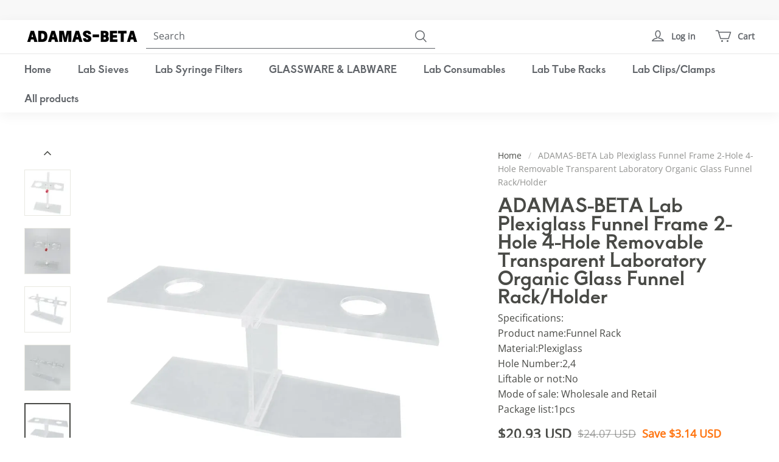

--- FILE ---
content_type: text/html; charset=utf-8
request_url: https://adamasbeta.com/products/undefinedca24ef80-eaaf-11f0-9d70-79c260276e2b__1767670118008-index.js
body_size: 148310
content:
<!DOCTYPE html>
<html lang="en">

<head>
  <meta charset="UTF-8">
  <meta http-equiv="X-UA-Compatible" content="IE=edge">
  <meta name="viewport" content="width=device-width, minimum-scale=1.0, maximum-scale=1.0, user-scalable=no">
  <meta http-equiv="x-dns-prefetch-control" content="on">

  
  







  
  

  
<style>
:root {
    --page-width: 1500px;
    --color-page-background: 255, 255, 255;
    --color-text: 73, 74, 70;
    --color-sale: 73, 74, 70;
    --color-discount: 255, 117, 17;
    --color-entry-line: 232, 232, 225;
    --color-btn-background: 86, 93, 255;
    --color-btn-text: 255, 255, 255;
    --color-tag-background: 255, 117, 17;
    --color-tag-text: 255, 255, 255;
    --color-cart-dot: 255, 117, 17;
    --color-cart-dot-text: 255, 255, 255;
    --color-image-background: 255, 255, 255;
    --color-section-background: 232, 230, 224;
    --color-mask: 23, 23, 23;
    --color-header-background: 255, 255, 255;
    --color-header-text: 95, 99, 104;
    --color-header-announcement-bar: 248, 248, 248;
    --color-header-announcement-bar-text: 73, 74, 70;
    --color-footer-background: 248, 249, 250;
    --color-footer-border: 248, 248, 248;
    --color-footer-text: 95, 99, 104;
    --color-scheme-1-bg: 248, 249, 250;
    --color-scheme-1-text: 73, 74, 70;
    --color-scheme-2-bg: 248, 251, 255;
    --color-scheme-2-text: 73, 74, 70;
    --type-title-letter-spacing: 0em;
    --type-title-size: 36px;
    --type-title-line-height: 1;
    --type-body-letter-spacing: 0em;
    --type-body-size: 16px;
    --type-body-line-height: 1.6;
    --type-navigation-size: 16px;
    --product-grid-image-margin: 0%;
    --collection-grid-image-margin: 0%;
    --co-background-color: 255, 255, 255;
    --co-order-background-color: 250, 250, 250;
    --co-color-btn-bg: 39, 110, 175;
    --co-color-err-color: 240, 73, 73;
    --co-color-msg-color: 39, 110, 175;
}
</style>
    

  
  
  
    
  
  



  





  


  

<meta name="title" content="ADAMAS-BETA" />











  <meta property="og:url" content="https://adamasbeta.com" />

  <meta property="og:site_name" content="ADAMAS-BETA" />


  <meta property="og:title" content="ADAMAS-BETA" />

  <meta property="og:description" content="ADAMAS-BETA" />


  <meta property="og:type" content="home" />

  <meta property="og:image" content="https://img-va.myshopline.com/image/store/2000061558/1621491829802/dbde48534a904cb286b78c1f457a4bbd.png?w&#x3D;800&amp;h&#x3D;92" />
  <meta property="og:image:secure_url" content="https://img-va.myshopline.com/image/store/2000061558/1621491829802/dbde48534a904cb286b78c1f457a4bbd.png?w&#x3D;800&amp;h&#x3D;92" />
  <meta name="twitter:image" content="https://img-va.myshopline.com/image/store/2000061558/1621491829802/dbde48534a904cb286b78c1f457a4bbd.png?w&#x3D;800&amp;h&#x3D;92" />

  <meta name="twitter:title" content="ADAMAS-BETA" />


  <meta name="twitter:description" content="ADAMAS-BETA" />







    
      <title>ADAMAS-BETA</title>
  

  


        <script>!function(){"use strict";class t{constructor(){this.jsUrlList={}}set(e){this.jsUrlList[e]||(this.jsUrlList[e]=e,t.loadScript(e))}static loadScript(t){this.creatScriptTag(t)}static creatScriptTag(t){let e=document.createElement("script");e.src=t,e.defer=!1,e.async=!1,e.onerror=e=>{console.error(`asset file ${t} loading error`,e)};let r=()=>{document.body.appendChild(e)};return"complete"===document.readyState?r():(document.addEventListener("DOMContentLoaded",r),e.onload=()=>{document.removeEventListener("DOMContentLoaded",r)}),e}}window.__loaded_js__=new t}();
</script>


  <script>if(!window.__PRELOAD_STATE__){ window.__PRELOAD_STATE__ = {} };__PRELOAD_STATE__.imgNoReferrerSwitch=true;</script>

  
  <meta name="google-site-verification" content />
  <meta name="msvalidate.01" content />
<meta name="msvalidate.01" content />
  <meta name="facebook-domain-verification" content />
  <meta name="p:domain_verify" content />
  
<script >function __SL_CUSTOM_CODE_GETROW__(){var r=new Error;if(!r.stack)try{throw r}catch(r){if(!r.stack)return 0}var t=r.stack.toString().split(/\r\n|\n/),e=/:(\d+):(?:\d+)[^\d]*$/;do{var n=t.shift()}while(!e.exec(n)&&t.length);var a=e.exec(t.shift());return a?parseInt(a[1]):0}</script>
<script >!function(){function t(){this.data={}}t.prototype.set=function(t,n,i){this[n]||(this[n]={start:"",end:"",scripts:[]}),this[n][i]=t,this[n].start&&this[n].end&&(this.data[n]||(this.data[n]=[]),this.data[n].push(this[n]),delete this[n])},t.prototype.setScript=function(t,n){const i=this.data[t].find((function(t,n){return 0===n&&!t.scripts.length||!t.scripts.length}));i&&(i.scripts=i.scripts.concat(n))},t.prototype.getAppKeyByScriptUrl=function(t){var n=this;return new Promise((function(i){setTimeout((function(){const s=Object.keys(n.data).find((function(i){return n.data[i].find((function(n){return n.scripts.find((function(n){if(n&&n.src)return t===n.src}))}))}));i(s)}),4)}))},t.prototype.getAppKey=function(t){var n=this;return Object.keys(n.data).find((function(i){if(n.data[i].find((function(n){return n.start<t&&n.end>t})))return!0}))},window.__APP_CODE__||(window.__APP_CODE__=new t)}();</script>
<script>window.__ENV__ = {"APP_ENV":"product","SENTRY_DSN":"https:\u002F\u002Fb1ba39d4e0bf4bf6a6ef0a2add016a44@sentry-new.myshopline.com\u002F265","STORE_THEME_SENTRY_DSN":"https:\u002F\u002Fab5c03d7011e42d7b3914c7bd779547b@sentry-new.myshopline.com\u002F273","SENTRY_TRACES_SAMPLE_RATE":-1,"ENABLE_IFRAME_ID":true,"SENTRY_GRAY":false,"SDK_UMDJS":"https:\u002F\u002Fcdn.myshopline.com\u002Ft\u002Flayout\u002Fdev\u002F3300003680\u002F1608276731999\u002F610a693c63e57e2aca6c2554\u002F1628072347914\u002Fassets\u002Findex.umd.min.js","USE_STORE_INFO_REGION_CACHE":true,"USE_REDIRECT_PATH_CACHE":true,"USE_APP_CODE_BLOCK_CACHE":true,"USE_HTTP_REPORT_EVENT_IDS":[60006253],"USE_HTTP_REPORT_EVENT_NAMES":["view"],"ROBOTS_CACHER":{"ua_list":[],"useless_query":["fbclid","gclid","utm_campaign","utm_adset","utm_ad","utm_medium","utm_source","utm_content","utm_term","campaign_id","adset_id","ad_id","variant"],"expires":600,"store_domain_list":["ALL"],"is_use_spider_company":false,"is_use_spider_ua":false},"PAGE_CACHER":{"enable":false,"themes":["ALL","Expect","Impress","Expect_TEST"],"templates":[{"name":"templates\u002Findex","expires":10}]},"useOldSSRPlugin":{},"PAYPAL_CONFIG":{"disableFunding":"card,bancontact,blik,eps,giropay,ideal,mercadopago,mybank,p24,sepa,sofort,venmo"},"LOGGING_THRESHOLD_BY_RENDER":500,"POLLING_TIME-OUT_RETRY_FREQUENCY":8,"POLLING_TIME-OUT_RETRY_DELAY":3000,"DF_SDK_ENABLE":{"isAll":true,"appCode":"m3tdgo","themeNames":["Expect","global","Along","Impress","Soo","Solid"]},"PAYPAL_CONFIG_V2":[{"key":"disable-funding","value":"card,bancontact,blik,eps,giropay,ideal,mercadopago,mybank,p24,sepa,sofort,venmo","isCoverAll":true,"scope":"continue","whitelist":[],"blacklist":[]},{"key":"enable-funding","value":"paylater","isCoverAll":true,"scope":"all","whitelist":[],"blacklist":[]}],"COMPLETE_ORDER_JUMP_TIMEOUT":10,"ADDRESS_AUTOCOMPLETE_CONFIG":{"prediction_debounce_ms":400,"south_east_countries":{"mode":"disable","whitelist_store_ids":["1652240404138","1679974845705","1676274381211","1677468419723","1682156092973","1663745358748","1673329501708","1676868586152","1648608707106","1679279486633","1681696235688","1664792332609","1677837417427","1672322277922","1644637282055","1644637282057"],"blacklist_store_ids":[]}},"TRADE__FEATURE_FLAGS_CONFIG":{"server_endpoint":"https:\u002F\u002Fabtest.myshopline.com\u002Fexperiment","app_key":"shopline-trade"},"USE_REPORT_URL_STORE_IDS":["all"],"USE_EVENT_TRACE_CONFIG_CACHE":true,"IS_CHANGE_MERCHANT_TO_SITE":true,"PRODUCT_OBJECTS_GRAY_RULE":{"enable":true,"handleList":["adasgtest","bix3mk02","wenxuetingfz","amy.wen11","wenxuetingsgauto","shoplinewebtest","graytest","taican","haidu","bryant33","nana13","sjf03-sin","apitest001","adaus","bix3mk03","wenxuetingus","amy.wen12","wenxuetingauto","wenxuetingusauto","chun77","nana11","test03","apitest002","amywen12","lives-will","winsonwen","yongzyongz","slbryant","garytest","yongzyongz","lives-will","winsonwen","test111111","test04-sin","sjf03-us","shawboutique","extent-demo","beetlesgelpolish","soufeel","test-tys","r39x33kmubdcsvja9i","mademine-test-tys","1chqxtmchih8ul","jason-us","jason-sg","tina2","halaras","myhawaiianshirts","mycustombobblehead"],"ratio":50},"WEBSITE_MIFRATION":true,"TRADE_PAY":{"JUMP_TIMEOUT":2000,"AUTO_INIT":{"TIMEOUT":5000,"CHANNELS":[{"payMethodCode":"GooglePay"},{"payMethodCode":"ApplePay"}]}},"CHECKOUT_COUNTRY_LIBRARY_JSON_URL":"https:\u002F\u002Fcdn.myshopline.com\u002Ft\u002Fcf\u002F1cad82e8f88f0f743c2b82d308fb84f9\u002F4yblskxgvzarr1ub\u002Fcheckout-countries","CHECKOUT_COUNTRY_LIBRARY_JS_URL":"\u002Fcf-edge-static\u002F1cad82e8f88f0f743c2b82d308fb84f9\u002Fcheckout-countries","ANALYTICS_UNIFY_CONFIG":{"disableGetCollectionsStores":["1732075791988","1640660241441","1698792289635"],"hdsdkHttpConfig":{"stores":["*"],"acts":["webeventtracker","webslcodetrack"],"uas":["musical_ly"],"sendMethod":"ajax"},"pageDurationAsyncLoopInterval":0,"hdsdkFilterEvents":{"enable":true,"events":{"webslcodetrack":[{"event_name":"ViewProductItem"},{"event_name":"PageView_300"},{"event_name":"PageView_1000"},{"event_name":"PageView_2000"},{"event_name":"PageView_3000"},{"event_name":"View","page":102,"module":109,"component":101,"action_type":101},{"event_name":"View","page":103,"module":109,"component":101,"action_type":101},{"event_name":"View","page":132,"module":-999,"component":-999,"action_type":101},{"event_name":"ViewSuccess","page":132,"module":-999,"component":-999,"action_type":108}]}}},"WEB_PIXELS":{"wpt":{"templateBaseUrl":"https:\u002F\u002Fcdn.myshopline.com\u002Ft\u002Fwpm","sdkBaseUrl":"https:\u002F\u002Ffront.myshopline.com\u002Fcdn\u002Fv1\u002Fbase\u002Fdatacenter","sdkVersion":"wpt-0.5.1"},"wpm":{"sdkBaseUrl":"https:\u002F\u002Ffront.myshopline.com\u002Fcdn\u002Fv1\u002Fbase\u002Fdatacenter","sdkVersion":"wpm-0.7.2"}},"CHAIN_BASE_CONFIG":{"event":{"playback":{"playbackMaxLimit":0,"trackThreshold":50}}},"CHAIN_BASE_SERVICE_WORKER_URL":"\u002Fcf-edge-static\u002F4901d6778f66716fa583d51614a75d3d\u002Fchain-base-service-worker.js","streamTheme":[],"TRADE__METRIC_REPORT_CONFIG":{"rate":10000,"version":"v1"},"SENTRY_ERROR_FILTER_MESSAGES":["not match the postCode list","The current browser does not support Google Pay","Cannot use applePay","The current browser does not support this payment method","SDK实例化 & 初始化 失败 [reason: DEVICE_NOT_SUPPORT]","SDK实例化 & 初始化 失败 [reason: no support browser]","evaluating 'document.getElementById('stage-footer')","evaluating 'document.getElementById('live-chat-ai-wrapper')"]}</script><script>window.__LE__ = true;if(!window.Shopline){ window.Shopline = {} };Shopline.designMode=false;Shopline.uri={"alias":"Home","isExact":true,"params":{},"query":{},"url":"\u002F","path":"\u002F","template":"templates\u002Findex.html","bindingTemplate":undefined,"root_url":"\u002F","customPageId":"0"};Shopline.handle="luchi3";Shopline.merchantId="2000061558";Shopline.storeId="1621491829802";Shopline.currency="USD";Shopline.themeId="62283d488d968828119eec9d";Shopline.themeName="Control";Shopline.storeThemeName="Control1";Shopline.themeVersion="1.6.77";Shopline.themeTypeVersion=1;Shopline.updateMode=0;Shopline.locale="en";Shopline.customerCountry="CN";Shopline.routes={"root":"\u002F"};Shopline.theme={"settings":{"colors":{"primary":"#2c2c2c","link":"#276EAF","title":"#2c2c2c","body":"#2c2c2c","sale":"#D22D24","productTitle":"#2c2c2c","btn":"#ffffff","btnBg":"#2c2c2c","tag":"#ffffff","tagBg":"#D22D24","tagDisabledBg":"#b2b6c1","saleDescription":"#e4a162","pageBg":"#ffffff","star":"#2C2C2C","input":"#1e1e1e","inputBorder":"#d8d8d8","inputBg":"#ffffff","maskBg":"#bfbfbf","moduleBg":"#f8fafb","statusError":"#f04949","orderProcessingBg":"#f89400","orderFinishedBg":"#2c2c2c","orderConfirmedBg":"#46907f","orderCanceledBg":"#ababab","vipBg":"#3b3836","vip":"#ffdcab"},"page_width":1500,"color_page_background":"#FFFFFF","color_text":"#494A46","color_sale":"#494A46","color_discount":"#FF7511","color_entry_line":"#E8E8E1","color_btn_background":"#565DFF","color_btn_text":"#FFFFFF","color_tag_background":"#FF7511","color_tag_text":"#FFFFFF","color_cart_dot":"#FF7511","color_cart_dot_text":"#FFFFFF","color_image_background":"#FFFFFF","color_section_background":"#E8E6E0","color_mask":"#171717","color_header_background":"#FFFFFF","color_header_text":"#5F6368","color_header_announcement_bar":"#F8F8F8","color_header_announcement_bar_text":"#494A46","color_footer_background":"#F8F9FA","color_footer_border":"#F8F8F8","color_footer_text":"#5F6368","color_scheme_1_bg":"#F8F9FA","color_scheme_1_text":"#494A46","color_scheme_2_bg":"#F8FBFF","color_scheme_2_text":"#494A46","type_title_font":"Aoboshi One","type_title_letter_spacing":"0","type_title_size":"36","type_title_line_height":1,"type_title_uppercase":false,"type_body_font":"Open Sans","type_body_letter_spacing":"0","type_body_size":"16","type_body_line_height":"1.6","type_navigation_font":"title","type_navigation_size":"16","type_navigation_uppercase":false,"edges":"square","button_style":"rounded","product_grid_image_margin":"0","collection_grid_shape":"landscape","collection_grid_image":"collection","collection_grid_image_margin":"0","show_breadcrumb":true,"product_discount":true,"product_discount_tag_style":"sale","product_discount_style":"number","product_add_to_cart":true,"product_quick_view":false,"product_image_ratio":"75","product_fill_type":"contain","product_hover_show_next":true,"product_title_show_type":"display_up_to_2_rows","product_mobile_title_show":true,"show_stock_number":false,"product_stock_hint":true,"product_sku_style":"flatten","product_count_​selector":false,"product_image_scale":false,"product_description_show":true,"sku_selected_default":true,"product_image_show_sku_image":true,"product_sales_point_1_icon":"globe","product_sales_point_1":"Free worldwide shipping","product_sales_point_2_icon":"checkmark","product_sales_point_2":"Free returns","product_sales_point_3_icon":"leaf","product_sales_point_3":"Carbon neutral","product_sales_point_4_icon":"lock","product_sales_point_4":"Secure payments","product_additional_contents_display":"accordion","product_additional_contents_mobile_display":"follow_pc","product_custom_tab1":"","product_custom_tab1_fold":true,"product_custom_tab2":"","product_custom_tab2_fold":true,"product_custom_tab3":"","product_custom_tab3_fold":true,"cart_open_type":"select","co_banner_pc_img":{},"co_banner_phone_img":{},"co_banner_pc_height":"low","co_banner_phone_height":"low","co_banner_img_show":"center","co_full_screen":true,"co_checkout_image":{},"co_logo_size":"medium","co_logo_position":"left","co_bg_image":{},"co_background_color":"#FFFFFF","co_form_bg_color":"white","co_order_bg_image":{},"co_order_background_color":"#FAFAFA","co_type_title_font":{"lib":"system","value":"Helvetica Neue \u002F Arial"},"co_type_body_font":{"lib":"system","value":"Helvetica Neue \u002F Arial"},"co_color_btn_bg":"#276EAF","co_color_err_color":"#F04949","co_color_msg_color":"#276EAF","social_facebook_link":"","social_twitter_link":"","social_pinterest_link":"","social_instagram_link":"","social_snapchat_link":"","social_tiktok_link":"","social_youtube_link":"","social_whatsapp_link":"","share_to_facebock":true,"share_to_twitter":true,"share_to_pinterest":true,"share_to_line":true,"share_to_whatsapp":true,"share_to_tumblr":true,"favicon_image":"","color_scheme_3_bg":"#f8f8f8","color_scheme_3_text":"#000000","superscript_decimals":true},"blocks":{"1736487536149d5fc0bc":{"type":"shopline:\u002F\u002Fapps\u002F店铺转化提升\u002Fblocks\u002Fclick-block\u002Fe4a69c52-27bd-4ec9-86c8-1d5b4d867769","disabled":true,"settings":{}},"17364875361492172e11":{"type":"shopline:\u002F\u002Fapps\u002F店铺转化提升\u002Fblocks\u002Fcount-down-of-cart\u002Fe4a69c52-27bd-4ec9-86c8-1d5b4d867769","disabled":false,"settings":{"finalWords":"","prefix":"","suffix":""},"id":"17364875361492172e11"},"17364875361504563b3d":{"type":"shopline:\u002F\u002Fapps\u002F店铺转化提升\u002Fblocks\u002Fdiscount-modal-block\u002Fe4a69c52-27bd-4ec9-86c8-1d5b4d867769","disabled":true,"settings":{"titleContent":"","msgContent":"","toCheckOutContent":"","toShoppingContent":""}},"17364875361512ae9280":{"type":"shopline:\u002F\u002Fapps\u002F店铺转化提升\u002Fblocks\u002Fpayment-security\u002Fe4a69c52-27bd-4ec9-86c8-1d5b4d867769","disabled":true,"settings":{"paymentSecurityDesc":"","afterSaleGuaranteeDesc":""}},"1736487536151bc8d164":{"type":"shopline:\u002F\u002Fapps\u002F店铺转化提升\u002Fblocks\u002Fproduct-promotion-label\u002Fe4a69c52-27bd-4ec9-86c8-1d5b4d867769","disabled":false,"settings":{},"id":"1736487536151bc8d164"},"17364875361511a1c901":{"type":"shopline:\u002F\u002Fapps\u002F店铺转化提升\u002Fblocks\u002Fship-calculate\u002Fe4a69c52-27bd-4ec9-86c8-1d5b4d867769","disabled":true,"settings":{"title":"","country":"","province":"","city":"","zipCode":"","calculateButtonTitle":""}},"17364875361545ad12f1":{"type":"shopline:\u002F\u002Fapps\u002F商品评价\u002Fblocks\u002Fapp_embed_block\u002Fbd4a09d9-7542-4e11-931c-19fe441576aa","disabled":false,"settings":{"comment_html":""},"id":"17364875361545ad12f1"},"1736487536155507ceb6":{"type":"shopline:\u002F\u002Fapps\u002F商品评价\u002Fblocks\u002Fcomment-pop\u002Fbd4a09d9-7542-4e11-931c-19fe441576aa","disabled":true,"settings":{}},"1736487536156ebdec1f":{"type":"shopline:\u002F\u002Fapps\u002F商品评价\u002Fblocks\u002Fcomment-structure\u002Fbd4a09d9-7542-4e11-931c-19fe441576aa","disabled":true,"settings":{}},"173648753615622fe367":{"type":"shopline:\u002F\u002Fapps\u002F消息中心\u002Fblocks\u002Fmc-chat-widget\u002Feb9f2b8e-abe2-475c-b5d6-ce600991155b","disabled":true,"settings":{}},"1736487536156c161d31":{"type":"shopline:\u002F\u002Fapps\u002F多语言&多货币助手\u002Fblocks\u002Fcurrency-convert\u002F5d9e1987-6350-44e8-bfc9-6c3d7168c5a2","disabled":false,"settings":{"undefined":undefined,"color_mode":"followTheme","bg_color":"#FFFFFF","text_color":"#000000","hover_text_color":"#476377","hover_bg_color":"#EAEDF1"},"id":"1736487536156c161d31"},"173648753615640850bd":{"type":"shopline:\u002F\u002Fapps\u002F多语言&多货币助手\u002Fblocks\u002Fgoogle-translate\u002F5d9e1987-6350-44e8-bfc9-6c3d7168c5a2","disabled":false,"settings":{"undefined":undefined,"color_mode":"followTheme","bg_color":"#FFFFFF","text_color":"#000000","hover_text_color":"#476377","hover_bg_color":"#EAEDF1"},"id":"173648753615640850bd"}}};Shopline.isLogin=false;Shopline.systemTimestamp=1769137140867;Shopline.storeLanguage="en";Shopline.supportLanguages=["en"];Shopline.currencyConfig={"enable":false,"defaultCurrency":"","customCurrency":"","referenceCurrencies":[],"storeCurrency":{},"defaultReferenceCurrency":{},"currencyDetailList":[{"currencyCode":"USD","currencyName":"美元","currencySymbol":"$","rate":2,"currencyNumber":"840","orderWeight":150,"exchangeRate":1,"updateTime":1725439037024,"messageWithCurrency":"${{amount}} USD","messageWithoutCurrency":"${{amount}}","messageWithDefaultCurrency":"${{amount}} USD","messageWithoutDefaultCurrency":"${{amount}}"},{"currencyCode":"GBP","currencyName":"英镑","currencySymbol":"£","rate":2,"currencyNumber":"826","orderWeight":149,"exchangeRate":0.744958,"updateTime":1769068801254,"messageWithCurrency":"£{{amount}} GBP","messageWithoutCurrency":"£{{amount}}","messageWithDefaultCurrency":"£{{amount}} GBP","messageWithoutDefaultCurrency":"£{{amount}}"},{"currencyCode":"EUR","currencyName":"欧元","currencySymbol":"€","rate":2,"currencyNumber":"978","orderWeight":148,"exchangeRate":0.855677,"updateTime":1769068801970,"messageWithCurrency":"€{{amount_with_comma_separator}} EUR","messageWithoutCurrency":"€{{amount_with_comma_separator}}","messageWithDefaultCurrency":"€{{amount_with_comma_separator}} EUR","messageWithoutDefaultCurrency":"€{{amount_with_comma_separator}}"},{"currencyCode":"CAD","currencyName":"加拿大元","currencySymbol":"$","rate":2,"currencyNumber":"124","orderWeight":147,"exchangeRate":1.382373,"updateTime":1769068802914,"messageWithCurrency":"${{amount}} CAD","messageWithoutCurrency":"${{amount}}","messageWithDefaultCurrency":"${{amount}} CAD","messageWithoutDefaultCurrency":"${{amount}}"},{"currencyCode":"AUD","currencyName":"澳大利亚元","currencySymbol":"A$","rate":2,"currencyNumber":"36","orderWeight":146,"exchangeRate":1.469899,"updateTime":1769068804045,"messageWithCurrency":"${{amount}} AUD","messageWithoutCurrency":"${{amount}}","messageWithDefaultCurrency":"${{amount}} AUD","messageWithoutDefaultCurrency":"${{amount}}"},{"currencyCode":"INR","currencyName":"印度卢比","currencySymbol":"₹","rate":2,"currencyNumber":"356","orderWeight":145,"exchangeRate":91.597515,"updateTime":1769068804536,"messageWithCurrency":"Rs. {{amount}}","messageWithoutCurrency":"Rs. {{amount}}","messageWithDefaultCurrency":"Rs. {{amount}}","messageWithoutDefaultCurrency":"Rs. {{amount}}"},{"currencyCode":"JPY","currencyName":"日圆","currencySymbol":"¥","rate":0,"currencyNumber":"392","orderWeight":144,"exchangeRate":158.76682476,"updateTime":1769068805334,"messageWithCurrency":"¥{{amount_no_decimals}} JPY","messageWithoutCurrency":"¥{{amount_no_decimals}}","messageWithDefaultCurrency":"¥{{amount_no_decimals}} JPY","messageWithoutDefaultCurrency":"¥{{amount_no_decimals}}"},{"currencyCode":"AED","currencyName":"阿联酋迪拉姆","currencySymbol":"د.إ","rate":2,"currencyNumber":"784","orderWeight":143,"exchangeRate":3.6725,"updateTime":1769068805809,"messageWithCurrency":"Dhs. {{amount}} AED","messageWithoutCurrency":"Dhs. {{amount}}","messageWithDefaultCurrency":"Dhs. {{amount}} AED","messageWithoutDefaultCurrency":"Dhs. {{amount}}"},{"currencyCode":"AFN","currencyName":"阿富汗尼","currencySymbol":"Af","rate":2,"currencyNumber":"971","orderWeight":142,"exchangeRate":65.5,"updateTime":1769068806281,"messageWithCurrency":"{{amount}}؋ AFN","messageWithoutCurrency":"{{amount}}؋","messageWithDefaultCurrency":"{{amount}}؋ AFN","messageWithoutDefaultCurrency":"{{amount}}؋"},{"currencyCode":"ALL","currencyName":"阿尔巴尼亚列克","currencySymbol":"L","rate":2,"currencyNumber":"8","orderWeight":141,"exchangeRate":82.55,"updateTime":1769068806839,"messageWithCurrency":"Lek {{amount}} ALL","messageWithoutCurrency":"Lek {{amount}}","messageWithDefaultCurrency":"Lek {{amount}} ALL","messageWithoutDefaultCurrency":"Lek {{amount}}"},{"currencyCode":"AMD","currencyName":"亚美尼亚德拉姆","currencySymbol":"Դ","rate":2,"currencyNumber":"51","orderWeight":140,"exchangeRate":378.321967,"updateTime":1769068807312,"messageWithCurrency":"{{amount}} AMD","messageWithoutCurrency":"{{amount}} AMD","messageWithDefaultCurrency":"{{amount}} AMD","messageWithoutDefaultCurrency":"{{amount}} AMD"},{"currencyCode":"ANG","currencyName":"荷属安的列斯盾","currencySymbol":"ƒ","rate":2,"currencyNumber":"532","orderWeight":139,"exchangeRate":1.79,"updateTime":1769068807797,"messageWithCurrency":"{{amount}} NAƒ;","messageWithoutCurrency":"ƒ;{{amount}}","messageWithDefaultCurrency":"{{amount}} NAƒ;","messageWithoutDefaultCurrency":"ƒ;{{amount}}"},{"currencyCode":"AOA","currencyName":"安哥拉宽扎","currencySymbol":"Kz","rate":2,"currencyNumber":"973","orderWeight":138,"exchangeRate":912.215,"updateTime":1769068808489,"messageWithCurrency":"Kz{{amount}} AOA","messageWithoutCurrency":"Kz{{amount}}","messageWithDefaultCurrency":"Kz{{amount}} AOA","messageWithoutDefaultCurrency":"Kz{{amount}}"},{"currencyCode":"ARS","currencyName":"阿根廷比索","currencySymbol":"$","rate":2,"currencyNumber":"32","orderWeight":137,"exchangeRate":1430.0245,"updateTime":1769068809182,"messageWithCurrency":"${{amount_with_comma_separator}} ARS","messageWithoutCurrency":"${{amount_with_comma_separator}}","messageWithDefaultCurrency":"${{amount_with_comma_separator}} ARS","messageWithoutDefaultCurrency":"${{amount_with_comma_separator}}"},{"currencyCode":"AWG","currencyName":"阿鲁巴弗罗林","currencySymbol":"ƒ","rate":2,"currencyNumber":"533","orderWeight":136,"exchangeRate":1.8,"updateTime":1769068810064,"messageWithCurrency":"Afl{{amount}} AWG","messageWithoutCurrency":"Afl{{amount}}","messageWithDefaultCurrency":"Afl{{amount}} AWG","messageWithoutDefaultCurrency":"Afl{{amount}}"},{"currencyCode":"AZN","currencyName":"阿塞拜疆马纳特","currencySymbol":"ман","rate":2,"currencyNumber":"944","orderWeight":135,"exchangeRate":1.7,"updateTime":1769068810542,"messageWithCurrency":"m.{{amount}} AZN","messageWithoutCurrency":"m.{{amount}}","messageWithDefaultCurrency":"m.{{amount}} AZN","messageWithoutDefaultCurrency":"m.{{amount}}"},{"currencyCode":"BAM","currencyName":"波斯尼亚和黑塞哥维那可兑换马克[注1]","currencySymbol":"КМ","rate":2,"currencyNumber":"977","orderWeight":134,"exchangeRate":1.673276,"updateTime":1769068811682,"messageWithCurrency":"KM {{amount_with_comma_separator}} BAM","messageWithoutCurrency":"KM {{amount_with_comma_separator}}","messageWithDefaultCurrency":"KM {{amount_with_comma_separator}} BAM","messageWithoutDefaultCurrency":"KM {{amount_with_comma_separator}}"},{"currencyCode":"BBD","currencyName":"巴巴多斯元","currencySymbol":"BBD","rate":2,"currencyNumber":"52","orderWeight":133,"exchangeRate":2,"updateTime":1769068812168,"messageWithCurrency":"${{amount}} Bds","messageWithoutCurrency":"${{amount}}","messageWithDefaultCurrency":"${{amount}} Bds","messageWithoutDefaultCurrency":"${{amount}}"},{"currencyCode":"BDT","currencyName":"孟加拉塔卡","currencySymbol":"৳","rate":2,"currencyNumber":"50","orderWeight":132,"exchangeRate":122.25119,"updateTime":1769068813236,"messageWithCurrency":"Tk {{amount}} BDT","messageWithoutCurrency":"Tk {{amount}}","messageWithDefaultCurrency":"Tk {{amount}} BDT","messageWithoutDefaultCurrency":"Tk {{amount}}"},{"currencyCode":"BGN","currencyName":"保加利亚列弗","currencySymbol":"лв","rate":2,"currencyNumber":"975","orderWeight":131,"exchangeRate":1.673367,"updateTime":1769068813704,"messageWithCurrency":"{{amount}} лв BGN","messageWithoutCurrency":"{{amount}} лв","messageWithDefaultCurrency":"{{amount}} лв BGN","messageWithoutDefaultCurrency":"{{amount}} лв"},{"currencyCode":"BIF","currencyName":"布隆迪法郎","currencySymbol":"₣","rate":0,"currencyNumber":"108","orderWeight":130,"exchangeRate":2956.189701,"updateTime":1769068814592,"messageWithCurrency":"FBu. {{amount_no_decimals}} BIF","messageWithoutCurrency":"FBu. {{amount_no_decimals}}","messageWithDefaultCurrency":"FBu. {{amount_no_decimals}} BIF","messageWithoutDefaultCurrency":"FBu. {{amount_no_decimals}}"},{"currencyCode":"BMD","currencyName":"百慕大元","currencySymbol":"BD$","rate":2,"currencyNumber":"60","orderWeight":129,"exchangeRate":1,"updateTime":1769068815057,"messageWithCurrency":"BD${{amount}} BMD","messageWithoutCurrency":"BD${{amount}}","messageWithDefaultCurrency":"BD${{amount}} BMD","messageWithoutDefaultCurrency":"BD${{amount}}"},{"currencyCode":"BND","currencyName":"文莱元","currencySymbol":"B$","rate":2,"currencyNumber":"96","orderWeight":128,"exchangeRate":1.28605,"updateTime":1769068815744,"messageWithCurrency":"${{amount}} BND","messageWithoutCurrency":"${{amount}}","messageWithDefaultCurrency":"${{amount}} BND","messageWithoutDefaultCurrency":"${{amount}}"},{"currencyCode":"BOB","currencyName":"玻利维亚诺","currencySymbol":"Bs.","rate":2,"currencyNumber":"68","orderWeight":127,"exchangeRate":6.924755,"updateTime":1769068816631,"messageWithCurrency":"Bs{{amount_with_comma_separator}} BOB","messageWithoutCurrency":"Bs{{amount_with_comma_separator}}","messageWithDefaultCurrency":"Bs{{amount_with_comma_separator}} BOB","messageWithoutDefaultCurrency":"Bs{{amount_with_comma_separator}}"},{"currencyCode":"BRL","currencyName":"巴西雷亚尔","currencySymbol":"R$","rate":2,"currencyNumber":"986","orderWeight":125,"exchangeRate":5.319888,"updateTime":1769068817334,"messageWithCurrency":"R$ {{amount_with_comma_separator}} BRL","messageWithoutCurrency":"R$ {{amount_with_comma_separator}}","messageWithDefaultCurrency":"R$ {{amount_with_comma_separator}} BRL","messageWithoutDefaultCurrency":"R$ {{amount_with_comma_separator}}"},{"currencyCode":"BSD","currencyName":"巴哈马元","currencySymbol":"BSD","rate":2,"currencyNumber":"44","orderWeight":124,"exchangeRate":1,"updateTime":1769068817803,"messageWithCurrency":"BS${{amount}} BSD","messageWithoutCurrency":"BS${{amount}}","messageWithDefaultCurrency":"BS${{amount}} BSD","messageWithoutDefaultCurrency":"BS${{amount}}"},{"currencyCode":"BTN","currencyName":"不丹努尔特鲁姆","currencySymbol":"Nu.","rate":2,"currencyNumber":"64","orderWeight":123,"exchangeRate":91.65874,"updateTime":1769068818275,"messageWithCurrency":"Nu {{amount}} BTN","messageWithoutCurrency":"Nu {{amount}}","messageWithDefaultCurrency":"Nu {{amount}} BTN","messageWithoutDefaultCurrency":"Nu {{amount}}"},{"currencyCode":"BWP","currencyName":"博茨瓦纳普拉","currencySymbol":"P","rate":2,"currencyNumber":"72","orderWeight":122,"exchangeRate":13.374684,"updateTime":1769068818752,"messageWithCurrency":"P{{amount}} BWP","messageWithoutCurrency":"P{{amount}}","messageWithDefaultCurrency":"P{{amount}} BWP","messageWithoutDefaultCurrency":"P{{amount}}"},{"currencyCode":"BYN","currencyName":"白俄罗斯卢布","currencySymbol":"Br","rate":2,"currencyNumber":"933","orderWeight":121,"exchangeRate":2.883518,"updateTime":1769068819227,"messageWithCurrency":"Br {{amount_with_comma_separator}} BYN","messageWithoutCurrency":"Br {{amount}}","messageWithDefaultCurrency":"Br {{amount_with_comma_separator}} BYN","messageWithoutDefaultCurrency":"Br {{amount}}"},{"currencyCode":"BZD","currencyName":"伯利兹元","currencySymbol":"Be","rate":2,"currencyNumber":"84","orderWeight":120,"exchangeRate":2.010102,"updateTime":1769068819694,"messageWithCurrency":"BZ${{amount}} BZD","messageWithoutCurrency":"BZ${{amount}}","messageWithDefaultCurrency":"BZ${{amount}} BZD","messageWithoutDefaultCurrency":"BZ${{amount}}"},{"currencyCode":"CDF","currencyName":"刚果法郎","currencySymbol":"₣","rate":2,"currencyNumber":"976","orderWeight":119,"exchangeRate":2154.688478,"updateTime":1769068820172,"messageWithCurrency":"FC{{amount}} CDF","messageWithoutCurrency":"FC{{amount}}","messageWithDefaultCurrency":"FC{{amount}} CDF","messageWithoutDefaultCurrency":"FC{{amount}}"},{"currencyCode":"CHF","currencyName":"瑞士法郎","currencySymbol":"₣","rate":2,"currencyNumber":"756","orderWeight":118,"exchangeRate":0.794978,"updateTime":1769068820850,"messageWithCurrency":"CHF {{amount}}","messageWithoutCurrency":"CHF {{amount}}","messageWithDefaultCurrency":"CHF {{amount}}","messageWithoutDefaultCurrency":"CHF {{amount}}"},{"currencyCode":"CLP","currencyName":"智利比索","currencySymbol":"CLP","rate":0,"currencyNumber":"152","orderWeight":117,"exchangeRate":874.64,"updateTime":1769068821744,"messageWithCurrency":"${{amount_no_decimals}} CLP","messageWithoutCurrency":"${{amount_no_decimals}}","messageWithDefaultCurrency":"${{amount_no_decimals}} CLP","messageWithoutDefaultCurrency":"${{amount_no_decimals}}"},{"currencyCode":"CNY","currencyName":"人民币元","currencySymbol":"¥","rate":2,"currencyNumber":"156","orderWeight":116,"exchangeRate":6.9626,"updateTime":1769068822215,"messageWithCurrency":"¥{{amount}} CNY","messageWithoutCurrency":"¥{{amount}}","messageWithDefaultCurrency":"¥{{amount}} CNY","messageWithoutDefaultCurrency":"¥{{amount}}"},{"currencyCode":"COP","currencyName":"哥伦比亚比索","currencySymbol":"$","rate":2,"currencyNumber":"170","orderWeight":115,"exchangeRate":3680.687583,"updateTime":1769068822686,"messageWithCurrency":"${{amount_with_comma_separator}} COP","messageWithoutCurrency":"${{amount_with_comma_separator}}","messageWithDefaultCurrency":"${{amount_with_comma_separator}} COP","messageWithoutDefaultCurrency":"${{amount_with_comma_separator}}"},{"currencyCode":"CRC","currencyName":"哥斯达黎加科朗","currencySymbol":"₡","rate":2,"currencyNumber":"188","orderWeight":114,"exchangeRate":489.471869,"updateTime":1769068823683,"messageWithCurrency":"₡ {{amount_with_comma_separator}} CRC","messageWithoutCurrency":"₡ {{amount_with_comma_separator}}","messageWithDefaultCurrency":"₡ {{amount_with_comma_separator}} CRC","messageWithoutDefaultCurrency":"₡ {{amount_with_comma_separator}}"},{"currencyCode":"CUP","currencyName":"古巴比索","currencySymbol":"$","rate":2,"currencyNumber":"192","orderWeight":112,"exchangeRate":25.75,"updateTime":1769068824152,"messageWithCurrency":"${{amount}} CUP","messageWithoutCurrency":"${{amount}}","messageWithDefaultCurrency":"${{amount}} CUP","messageWithoutDefaultCurrency":"${{amount}}"},{"currencyCode":"CVE","currencyName":"佛得角埃斯库多","currencySymbol":"$","rate":0,"currencyNumber":"132","orderWeight":111,"exchangeRate":94.336701,"updateTime":1769068824830,"messageWithCurrency":"{{amount_no_decimals_with_space_separator}}$ CVE","messageWithoutCurrency":"{{amount_no_decimals_with_space_separator}}$","messageWithDefaultCurrency":"{{amount_no_decimals_with_space_separator}}$ CVE","messageWithoutDefaultCurrency":"{{amount_no_decimals_with_space_separator}}$"},{"currencyCode":"CZK","currencyName":"捷克克朗","currencySymbol":"Kč","rate":2,"currencyNumber":"203","orderWeight":110,"exchangeRate":20.82335,"updateTime":1769068825303,"messageWithCurrency":"{{amount_with_comma_separator}} Kč","messageWithoutCurrency":"{{amount_with_comma_separator}} Kč","messageWithDefaultCurrency":"{{amount_with_comma_separator}} Kč","messageWithoutDefaultCurrency":"{{amount_with_comma_separator}} Kč"},{"currencyCode":"DJF","currencyName":"吉布提法郎","currencySymbol":"₣","rate":0,"currencyNumber":"262","orderWeight":109,"exchangeRate":178.466041,"updateTime":1769068825985,"messageWithCurrency":"{{amount_no_decimals_with_comma_separator}} DJF","messageWithoutCurrency":"{{amount_no_decimals_with_comma_separator}} Fdj","messageWithDefaultCurrency":"{{amount_no_decimals_with_comma_separator}} DJF","messageWithoutDefaultCurrency":"{{amount_no_decimals_with_comma_separator}} Fdj"},{"currencyCode":"DKK","currencyName":"丹麦克朗","currencySymbol":"kr","rate":2,"currencyNumber":"208","orderWeight":108,"exchangeRate":6.392287,"updateTime":1769068826449,"messageWithCurrency":"{{amount_with_comma_separator}} DKK","messageWithoutCurrency":"{{amount_with_comma_separator}} kr","messageWithDefaultCurrency":"{{amount_with_comma_separator}} DKK","messageWithoutDefaultCurrency":"{{amount_with_comma_separator}} kr"},{"currencyCode":"DOP","currencyName":"多米尼加比索","currencySymbol":"$","rate":2,"currencyNumber":"214","orderWeight":107,"exchangeRate":63.164648,"updateTime":1769068826923,"messageWithCurrency":"RD$ {{amount}}","messageWithoutCurrency":"RD$ {{amount}}","messageWithDefaultCurrency":"RD$ {{amount}}","messageWithoutDefaultCurrency":"RD$ {{amount}}"},{"currencyCode":"DZD","currencyName":"阿尔及利亚第纳尔","currencySymbol":"د.ج","rate":2,"currencyNumber":"12","orderWeight":106,"exchangeRate":129.888584,"updateTime":1769068827820,"messageWithCurrency":"DA {{amount}} DZD","messageWithoutCurrency":"DA {{amount}}","messageWithDefaultCurrency":"DA {{amount}} DZD","messageWithoutDefaultCurrency":"DA {{amount}}"},{"currencyCode":"EGP","currencyName":"埃及镑","currencySymbol":"E£","rate":2,"currencyNumber":"818","orderWeight":105,"exchangeRate":47.3808,"updateTime":1769068828501,"messageWithCurrency":"E£ {{amount}} EGP","messageWithoutCurrency":"E£ {{amount}}","messageWithDefaultCurrency":"E£ {{amount}} EGP","messageWithoutDefaultCurrency":"E£ {{amount}}"},{"currencyCode":"ERN","currencyName":"厄立特里亚纳克法","currencySymbol":"Nfk","rate":2,"currencyNumber":"232","orderWeight":104,"exchangeRate":15,"updateTime":1769068828989,"messageWithCurrency":"Nkf {{amount}} ERN","messageWithoutCurrency":"Nkf {{amount}}","messageWithDefaultCurrency":"Nkf {{amount}} ERN","messageWithoutDefaultCurrency":"Nkf {{amount}}"},{"currencyCode":"ETB","currencyName":"埃塞俄比亚比尔","currencySymbol":"Br","rate":2,"currencyNumber":"230","orderWeight":103,"exchangeRate":155.5,"updateTime":1769068829462,"messageWithCurrency":"Br{{amount}} ETB","messageWithoutCurrency":"Br{{amount}}","messageWithDefaultCurrency":"Br{{amount}} ETB","messageWithoutDefaultCurrency":"Br{{amount}}"},{"currencyCode":"FJD","currencyName":"斐济元","currencySymbol":"FJ$","rate":2,"currencyNumber":"242","orderWeight":102,"exchangeRate":2.26455,"updateTime":1769068830350,"messageWithCurrency":"FJ${{amount}}","messageWithoutCurrency":"${{amount}}","messageWithDefaultCurrency":"FJ${{amount}}","messageWithoutDefaultCurrency":"${{amount}}"},{"currencyCode":"FKP","currencyName":"福克兰群岛镑","currencySymbol":"FKP","rate":2,"currencyNumber":"238","orderWeight":101,"exchangeRate":0.744958,"updateTime":1769068831245,"messageWithCurrency":"£{{amount}} FKP","messageWithoutCurrency":"£{{amount}}","messageWithDefaultCurrency":"£{{amount}} FKP","messageWithoutDefaultCurrency":"£{{amount}}"},{"currencyCode":"GEL","currencyName":"格鲁吉亚拉里","currencySymbol":"ლ","rate":2,"currencyNumber":"981","orderWeight":100,"exchangeRate":2.685,"updateTime":1769068832133,"messageWithCurrency":"{{amount}} GEL","messageWithoutCurrency":"{{amount}} GEL","messageWithDefaultCurrency":"{{amount}} GEL","messageWithoutDefaultCurrency":"{{amount}} GEL"},{"currencyCode":"GHS","currencyName":"加纳塞地","currencySymbol":"₵","rate":2,"currencyNumber":"936","orderWeight":99,"exchangeRate":10.866406,"updateTime":1769068832639,"messageWithCurrency":"GH₵{{amount}}","messageWithoutCurrency":"GH₵{{amount}}","messageWithDefaultCurrency":"GH₵{{amount}}","messageWithoutDefaultCurrency":"GH₵{{amount}}"},{"currencyCode":"GIP","currencyName":"直布罗陀镑","currencySymbol":"£","rate":2,"currencyNumber":"292","orderWeight":98,"exchangeRate":0.744958,"updateTime":1769068833543,"messageWithCurrency":"£{{amount}} GIP","messageWithoutCurrency":"£{{amount}}","messageWithDefaultCurrency":"£{{amount}} GIP","messageWithoutDefaultCurrency":"£{{amount}}"},{"currencyCode":"GMD","currencyName":"冈比亚达拉西","currencySymbol":"D","rate":2,"currencyNumber":"270","orderWeight":97,"exchangeRate":73.500003,"updateTime":1769068834022,"messageWithCurrency":"D {{amount}} GMD","messageWithoutCurrency":"D {{amount}}","messageWithDefaultCurrency":"D {{amount}} GMD","messageWithoutDefaultCurrency":"D {{amount}}"},{"currencyCode":"GNF","currencyName":"几内亚法郎","currencySymbol":"₣","rate":0,"currencyNumber":"324","orderWeight":96,"exchangeRate":8778.740242,"updateTime":1769068834908,"messageWithCurrency":"FG {{amount_no_decimals}} GNF","messageWithoutCurrency":"FG {{amount_no_decimals}}","messageWithDefaultCurrency":"FG {{amount_no_decimals}} GNF","messageWithoutDefaultCurrency":"FG {{amount_no_decimals}}"},{"currencyCode":"GTQ","currencyName":"危地马拉格查尔","currencySymbol":"Q","rate":2,"currencyNumber":"320","orderWeight":95,"exchangeRate":7.671831,"updateTime":1769068835808,"messageWithCurrency":"{{amount}} GTQ","messageWithoutCurrency":"Q{{amount}}","messageWithDefaultCurrency":"{{amount}} GTQ","messageWithoutDefaultCurrency":"Q{{amount}}"},{"currencyCode":"GYD","currencyName":"圭亚那元","currencySymbol":"$","rate":2,"currencyNumber":"328","orderWeight":94,"exchangeRate":209.107374,"updateTime":1769068836702,"messageWithCurrency":"${{amount}} GYD","messageWithoutCurrency":"G${{amount}}","messageWithDefaultCurrency":"${{amount}} GYD","messageWithoutDefaultCurrency":"G${{amount}}"},{"currencyCode":"HKD","currencyName":"港元","currencySymbol":"HK$","rate":2,"currencyNumber":"344","orderWeight":93,"exchangeRate":7.796838,"updateTime":1769068837392,"messageWithCurrency":"HK${{amount}}","messageWithoutCurrency":"${{amount}}","messageWithDefaultCurrency":"HK${{amount}}","messageWithoutDefaultCurrency":"${{amount}}"},{"currencyCode":"HNL","currencyName":"洪都拉斯伦皮拉","currencySymbol":"L","rate":2,"currencyNumber":"340","orderWeight":92,"exchangeRate":26.480001,"updateTime":1769068837873,"messageWithCurrency":"L {{amount}} HNL","messageWithoutCurrency":"L {{amount}}","messageWithDefaultCurrency":"L {{amount}} HNL","messageWithoutDefaultCurrency":"L {{amount}}"},{"currencyCode":"HRK","currencyName":"克罗地亚库纳","currencySymbol":"Kn","rate":2,"currencyNumber":"191","orderWeight":91,"exchangeRate":6.446354,"updateTime":1769068838558,"messageWithCurrency":"{{amount_with_comma_separator}} kn HRK","messageWithoutCurrency":"{{amount_with_comma_separator}} kn","messageWithDefaultCurrency":"{{amount_with_comma_separator}} kn HRK","messageWithoutDefaultCurrency":"{{amount_with_comma_separator}} kn"},{"currencyCode":"HTG","currencyName":"海地古德","currencySymbol":"G","rate":2,"currencyNumber":"332","orderWeight":90,"exchangeRate":130.861946,"updateTime":1769068839031,"messageWithCurrency":"{{amount}} HTG","messageWithoutCurrency":"G {{amount}}","messageWithDefaultCurrency":"{{amount}} HTG","messageWithoutDefaultCurrency":"G {{amount}}"},{"currencyCode":"HUF","currencyName":"匈牙利福林","currencySymbol":"Ft","rate":0,"currencyNumber":"348","orderWeight":89,"exchangeRate":328.838666,"updateTime":1769068839499,"messageWithCurrency":"{{amount_no_decimals_with_comma_separator}} Ft","messageWithoutCurrency":"{{amount_no_decimals_with_comma_separator}}","messageWithDefaultCurrency":"{{amount_no_decimals_with_comma_separator}} Ft","messageWithoutDefaultCurrency":"{{amount_no_decimals_with_comma_separator}}"},{"currencyCode":"IDR","currencyName":"印尼盾","currencySymbol":"Rp","rate":0,"currencyNumber":"360","orderWeight":88,"exchangeRate":16891.7,"updateTime":1769068839970,"messageWithCurrency":"Rp {{amount_no_decimals_with_comma_separator}} IDR","messageWithoutCurrency":"Rp {{amount_no_decimals_with_comma_separator}}","messageWithDefaultCurrency":"Rp {{amount_no_decimals_with_comma_separator}} IDR","messageWithoutDefaultCurrency":"Rp {{amount_no_decimals_with_comma_separator}}"},{"currencyCode":"ILS","currencyName":"以色列新谢克尔[注2]","currencySymbol":"₪","rate":2,"currencyNumber":"376","orderWeight":87,"exchangeRate":3.156575,"updateTime":1769068840432,"messageWithCurrency":"{{amount}} NIS","messageWithoutCurrency":"{{amount}} NIS","messageWithDefaultCurrency":"{{amount}} NIS","messageWithoutDefaultCurrency":"{{amount}} NIS"},{"currencyCode":"IRR","currencyName":"伊朗里亚尔","currencySymbol":"﷼","rate":2,"currencyNumber":"364","orderWeight":86,"exchangeRate":42086,"updateTime":1769068841113,"messageWithCurrency":"﷼ {{amount}} IRR","messageWithoutCurrency":"﷼ {{amount}}","messageWithDefaultCurrency":"﷼ {{amount}} IRR","messageWithoutDefaultCurrency":"﷼ {{amount}}"},{"currencyCode":"ISK","currencyName":"冰岛克朗","currencySymbol":"Kr","rate":0,"currencyNumber":"352","orderWeight":85,"exchangeRate":125.1,"updateTime":1769068841592,"messageWithCurrency":"{{amount_no_decimals}} ISK","messageWithoutCurrency":"{{amount_no_decimals}} kr","messageWithDefaultCurrency":"{{amount_no_decimals}} ISK","messageWithoutDefaultCurrency":"{{amount_no_decimals}} kr"},{"currencyCode":"JMD","currencyName":"牙买加元","currencySymbol":"$","rate":2,"currencyNumber":"388","orderWeight":84,"exchangeRate":157.556611,"updateTime":1769068842265,"messageWithCurrency":"${{amount}} JMD","messageWithoutCurrency":"${{amount}}","messageWithDefaultCurrency":"${{amount}} JMD","messageWithoutDefaultCurrency":"${{amount}}"},{"currencyCode":"KES","currencyName":"肯尼亚先令","currencySymbol":"Sh","rate":2,"currencyNumber":"404","orderWeight":83,"exchangeRate":129.28,"updateTime":1769068842729,"messageWithCurrency":"KSh{{amount}}","messageWithoutCurrency":"KSh{{amount}}","messageWithDefaultCurrency":"KSh{{amount}}","messageWithoutDefaultCurrency":"KSh{{amount}}"},{"currencyCode":"KGS","currencyName":"吉尔吉斯斯坦索姆","currencySymbol":"С̲","rate":2,"currencyNumber":"417","orderWeight":82,"exchangeRate":87.45,"updateTime":1769068843430,"messageWithCurrency":"лв{{amount}}","messageWithoutCurrency":"лв{{amount}}","messageWithDefaultCurrency":"лв{{amount}}","messageWithoutDefaultCurrency":"лв{{amount}}"},{"currencyCode":"KHR","currencyName":"柬埔寨瑞尔","currencySymbol":"៛","rate":2,"currencyNumber":"116","orderWeight":81,"exchangeRate":4033.021076,"updateTime":1769068844320,"messageWithCurrency":"KHR{{amount}}","messageWithoutCurrency":"KHR{{amount}}","messageWithDefaultCurrency":"KHR{{amount}}","messageWithoutDefaultCurrency":"KHR{{amount}}"},{"currencyCode":"KMF","currencyName":"科摩罗法郎","currencySymbol":"Fr","rate":0,"currencyNumber":"174","orderWeight":80,"exchangeRate":421.999693,"updateTime":1769068844805,"messageWithCurrency":"{{amount_no_decimals_with_comma_separator}} CF","messageWithoutCurrency":"{{amount_no_decimals_with_comma_separator}} CF","messageWithDefaultCurrency":"{{amount_no_decimals_with_comma_separator}} CF","messageWithoutDefaultCurrency":"{{amount_no_decimals_with_comma_separator}} CF"},{"currencyCode":"KPW","currencyName":"朝鲜圆","currencySymbol":"₩","rate":2,"currencyNumber":"408","orderWeight":79,"exchangeRate":900,"updateTime":1769068845269,"messageWithCurrency":"₩{{amount}} KPW","messageWithoutCurrency":"₩{{amount}}","messageWithDefaultCurrency":"₩{{amount}} KPW","messageWithoutDefaultCurrency":"₩{{amount}}"},{"currencyCode":"KRW","currencyName":"韩圆","currencySymbol":"₩","rate":0,"currencyNumber":"410","orderWeight":78,"exchangeRate":1468.730697,"updateTime":1769068845960,"messageWithCurrency":"₩{{amount_no_decimals}} KRW","messageWithoutCurrency":"₩{{amount_no_decimals}}","messageWithDefaultCurrency":"₩{{amount_no_decimals}} KRW","messageWithoutDefaultCurrency":"₩{{amount_no_decimals}}"},{"currencyCode":"KYD","currencyName":"开曼群岛元","currencySymbol":"$","rate":2,"currencyNumber":"136","orderWeight":77,"exchangeRate":0.832914,"updateTime":1769068846435,"messageWithCurrency":"${{amount}} KYD","messageWithoutCurrency":"${{amount}}","messageWithDefaultCurrency":"${{amount}} KYD","messageWithoutDefaultCurrency":"${{amount}}"},{"currencyCode":"KZT","currencyName":"哈萨克斯坦坚戈","currencySymbol":"〒","rate":2,"currencyNumber":"398","orderWeight":76,"exchangeRate":507.960948,"updateTime":1769068847110,"messageWithCurrency":"{{amount}} KZT","messageWithoutCurrency":"{{amount}} KZT","messageWithDefaultCurrency":"{{amount}} KZT","messageWithoutDefaultCurrency":"{{amount}} KZT"},{"currencyCode":"LAK","currencyName":"老挝基普","currencySymbol":"₭","rate":2,"currencyNumber":"418","orderWeight":75,"exchangeRate":21667.840636,"updateTime":1769068847587,"messageWithCurrency":"₭{{amount}} LAK","messageWithoutCurrency":"₭{{amount}}","messageWithDefaultCurrency":"₭{{amount}} LAK","messageWithoutDefaultCurrency":"₭{{amount}}"},{"currencyCode":"LBP","currencyName":"黎巴嫩镑","currencySymbol":"ل.ل","rate":2,"currencyNumber":"422","orderWeight":74,"exchangeRate":89736.342369,"updateTime":1769068848051,"messageWithCurrency":"L£{{amount}} LBP","messageWithoutCurrency":"L£{{amount}}","messageWithDefaultCurrency":"L£{{amount}} LBP","messageWithoutDefaultCurrency":"L£{{amount}}"},{"currencyCode":"LKR","currencyName":"斯里兰卡卢比","currencySymbol":"Rs","rate":2,"currencyNumber":"144","orderWeight":73,"exchangeRate":309.475458,"updateTime":1769068848530,"messageWithCurrency":"Rs {{amount}} LKR","messageWithoutCurrency":"Rs {{amount}}","messageWithDefaultCurrency":"Rs {{amount}} LKR","messageWithoutDefaultCurrency":"Rs {{amount}}"},{"currencyCode":"LRD","currencyName":"利比里亚元","currencySymbol":"L$","rate":2,"currencyNumber":"430","orderWeight":72,"exchangeRate":184.90587,"updateTime":1769068849007,"messageWithCurrency":"L${{amount}} LRD","messageWithoutCurrency":"L${{amount}}","messageWithDefaultCurrency":"L${{amount}} LRD","messageWithoutDefaultCurrency":"L${{amount}}"},{"currencyCode":"LSL","currencyName":"莱索托洛蒂","currencySymbol":"L","rate":2,"currencyNumber":"426","orderWeight":71,"exchangeRate":16.393891,"updateTime":1769068849689,"messageWithCurrency":"M{{amount}} LSL","messageWithoutCurrency":"M{{amount}}","messageWithDefaultCurrency":"M{{amount}} LSL","messageWithoutDefaultCurrency":"M{{amount}}"},{"currencyCode":"MAD","currencyName":"摩洛哥迪尔汗","currencySymbol":"د.م.","rate":2,"currencyNumber":"504","orderWeight":70,"exchangeRate":9.195192,"updateTime":1769068850165,"messageWithCurrency":"Dh {{amount}} MAD","messageWithoutCurrency":"{{amount}} dh","messageWithDefaultCurrency":"Dh {{amount}} MAD","messageWithoutDefaultCurrency":"{{amount}} dh"},{"currencyCode":"MDL","currencyName":"摩尔多瓦列伊","currencySymbol":"L","rate":2,"currencyNumber":"498","orderWeight":69,"exchangeRate":16.986782,"updateTime":1769068850634,"messageWithCurrency":"{{amount}} MDL","messageWithoutCurrency":"{{amount}} MDL","messageWithDefaultCurrency":"{{amount}} MDL","messageWithoutDefaultCurrency":"{{amount}} MDL"},{"currencyCode":"MKD","currencyName":"马其顿代纳尔","currencySymbol":"ден","rate":2,"currencyNumber":"807","orderWeight":68,"exchangeRate":52.722988,"updateTime":1769068851527,"messageWithCurrency":"ден {{amount}} MKD","messageWithoutCurrency":"ден {{amount}}","messageWithDefaultCurrency":"ден {{amount}} MKD","messageWithoutDefaultCurrency":"ден {{amount}}"},{"currencyCode":"MMK","currencyName":"缅元","currencySymbol":"K","rate":2,"currencyNumber":"104","orderWeight":67,"exchangeRate":2099.9,"updateTime":1769068851991,"messageWithCurrency":"K{{amount}} MMK","messageWithoutCurrency":"K{{amount}}","messageWithDefaultCurrency":"K{{amount}} MMK","messageWithoutDefaultCurrency":"K{{amount}}"},{"currencyCode":"MNT","currencyName":"蒙古图格里克","currencySymbol":"₮","rate":2,"currencyNumber":"496","orderWeight":66,"exchangeRate":3560,"updateTime":1769068852458,"messageWithCurrency":"{{amount_no_decimals}} MNT","messageWithoutCurrency":"{{amount_no_decimals}} ₮","messageWithDefaultCurrency":"{{amount_no_decimals}} MNT","messageWithoutDefaultCurrency":"{{amount_no_decimals}} ₮"},{"currencyCode":"MOP","currencyName":"澳门币","currencySymbol":"P","rate":2,"currencyNumber":"446","orderWeight":65,"exchangeRate":8.027525,"updateTime":1769068853144,"messageWithCurrency":"MOP${{amount}}","messageWithoutCurrency":"MOP${{amount}}","messageWithDefaultCurrency":"MOP${{amount}}","messageWithoutDefaultCurrency":"MOP${{amount}}"},{"currencyCode":"MUR","currencyName":"毛里求斯卢比","currencySymbol":"₨","rate":2,"currencyNumber":"480","orderWeight":64,"exchangeRate":46.120001,"updateTime":1769068853622,"messageWithCurrency":"Rs {{amount}} MUR","messageWithoutCurrency":"Rs {{amount}}","messageWithDefaultCurrency":"Rs {{amount}} MUR","messageWithoutDefaultCurrency":"Rs {{amount}}"},{"currencyCode":"MVR","currencyName":"马尔代夫拉菲亚","currencySymbol":"ރ.","rate":2,"currencyNumber":"462","orderWeight":63,"exchangeRate":15.46,"updateTime":1769068854296,"messageWithCurrency":"Rf{{amount}} MRf","messageWithoutCurrency":"Rf{{amount}}","messageWithDefaultCurrency":"Rf{{amount}} MRf","messageWithoutDefaultCurrency":"Rf{{amount}}"},{"currencyCode":"MWK","currencyName":"马拉维克瓦查","currencySymbol":"MK","rate":2,"currencyNumber":"454","orderWeight":62,"exchangeRate":1737.776796,"updateTime":1769068854763,"messageWithCurrency":"Mk{{amount}} MWK","messageWithoutCurrency":"Mk{{amount}}","messageWithDefaultCurrency":"Mk{{amount}} MWK","messageWithoutDefaultCurrency":"Mk{{amount}}"},{"currencyCode":"MXN","currencyName":"墨西哥比索","currencySymbol":"$","rate":2,"currencyNumber":"484","orderWeight":61,"exchangeRate":17.482301,"updateTime":1769068855240,"messageWithCurrency":"$ {{amount}} MXN","messageWithoutCurrency":"$ {{amount}}","messageWithDefaultCurrency":"$ {{amount}} MXN","messageWithoutDefaultCurrency":"$ {{amount}}"},{"currencyCode":"MYR","currencyName":"马来西亚令吉","currencySymbol":"RM","rate":2,"currencyNumber":"458","orderWeight":60,"exchangeRate":4.045,"updateTime":1769068856138,"messageWithCurrency":"RM{{amount}} MYR","messageWithoutCurrency":"RM{{amount}} MYR","messageWithDefaultCurrency":"RM{{amount}} MYR","messageWithoutDefaultCurrency":"RM{{amount}} MYR"},{"currencyCode":"MZN","currencyName":"莫桑比克梅蒂卡尔","currencySymbol":"MTn","rate":2,"currencyNumber":"943","orderWeight":59,"exchangeRate":63.899993,"updateTime":1769068856829,"messageWithCurrency":"Mt {{amount}} MZN","messageWithoutCurrency":"{{amount}} Mt","messageWithDefaultCurrency":"Mt {{amount}} MZN","messageWithoutDefaultCurrency":"{{amount}} Mt"},{"currencyCode":"NAD","currencyName":"纳米比亚元","currencySymbol":"N$","rate":2,"currencyNumber":"516","orderWeight":58,"exchangeRate":16.393891,"updateTime":1769068857297,"messageWithCurrency":"N${{amount}} NAD","messageWithoutCurrency":"N${{amount}}","messageWithDefaultCurrency":"N${{amount}} NAD","messageWithoutDefaultCurrency":"N${{amount}}"},{"currencyCode":"NGN","currencyName":"尼日利亚奈拉","currencySymbol":"₦","rate":2,"currencyNumber":"566","orderWeight":57,"exchangeRate":1421.33,"updateTime":1769068857773,"messageWithCurrency":"₦{{amount}} NGN","messageWithoutCurrency":"₦{{amount}}","messageWithDefaultCurrency":"₦{{amount}} NGN","messageWithoutDefaultCurrency":"₦{{amount}}"},{"currencyCode":"NIO","currencyName":"尼加拉瓜科多巴","currencySymbol":"C$","rate":2,"currencyNumber":"558","orderWeight":56,"exchangeRate":36.7,"updateTime":1769068858244,"messageWithCurrency":"C${{amount}} NIO","messageWithoutCurrency":"C${{amount}}","messageWithDefaultCurrency":"C${{amount}} NIO","messageWithoutDefaultCurrency":"C${{amount}}"},{"currencyCode":"NOK","currencyName":"挪威克朗","currencySymbol":"kr","rate":2,"currencyNumber":"578","orderWeight":55,"exchangeRate":9.949897,"updateTime":1769068858929,"messageWithCurrency":"{{amount_with_comma_separator}} NOK","messageWithoutCurrency":"{{amount_with_comma_separator}} kr","messageWithDefaultCurrency":"{{amount_with_comma_separator}} NOK","messageWithoutDefaultCurrency":"{{amount_with_comma_separator}} kr"},{"currencyCode":"NPR","currencyName":"尼泊尔卢比","currencySymbol":"₨","rate":2,"currencyNumber":"524","orderWeight":54,"exchangeRate":146.454904,"updateTime":1769068859396,"messageWithCurrency":"Rs{{amount}} NPR","messageWithoutCurrency":"Rs{{amount}}","messageWithDefaultCurrency":"Rs{{amount}} NPR","messageWithoutDefaultCurrency":"Rs{{amount}}"},{"currencyCode":"NZD","currencyName":"新西兰元","currencySymbol":"$","rate":2,"currencyNumber":"554","orderWeight":53,"exchangeRate":1.707636,"updateTime":1769068860079,"messageWithCurrency":"${{amount}} NZD","messageWithoutCurrency":"${{amount}}","messageWithDefaultCurrency":"${{amount}} NZD","messageWithoutDefaultCurrency":"${{amount}}"},{"currencyCode":"PAB","currencyName":"巴拿马巴波亚","currencySymbol":"B\u002F.","rate":2,"currencyNumber":"590","orderWeight":52,"exchangeRate":1,"updateTime":1769068860543,"messageWithCurrency":"B\u002F. {{amount}} PAB","messageWithoutCurrency":"B\u002F. {{amount}}","messageWithDefaultCurrency":"B\u002F. {{amount}} PAB","messageWithoutDefaultCurrency":"B\u002F. {{amount}}"},{"currencyCode":"PEN","currencyName":"秘鲁索尔","currencySymbol":"S\u002F","rate":2,"currencyNumber":"604","orderWeight":51,"exchangeRate":3.356,"updateTime":1769068861010,"messageWithCurrency":"S\u002F. {{amount}} PEN","messageWithoutCurrency":"S\u002F. {{amount}}","messageWithDefaultCurrency":"S\u002F. {{amount}} PEN","messageWithoutDefaultCurrency":"S\u002F. {{amount}}"},{"currencyCode":"PGK","currencyName":"巴布亚新几内亚基那","currencySymbol":"K","rate":2,"currencyNumber":"598","orderWeight":50,"exchangeRate":4.284553,"updateTime":1769068861489,"messageWithCurrency":"K {{amount}} PGK","messageWithoutCurrency":"K {{amount}}","messageWithDefaultCurrency":"K {{amount}} PGK","messageWithoutDefaultCurrency":"K {{amount}}"},{"currencyCode":"PHP","currencyName":"菲律宾比索","currencySymbol":"₱","rate":2,"currencyNumber":"608","orderWeight":49,"exchangeRate":59.085998,"updateTime":1769068861967,"messageWithCurrency":"₱{{amount}} PHP","messageWithoutCurrency":"₱{{amount}}","messageWithDefaultCurrency":"₱{{amount}} PHP","messageWithoutDefaultCurrency":"₱{{amount}}"},{"currencyCode":"PKR","currencyName":"巴基斯坦卢比","currencySymbol":"₨","rate":2,"currencyNumber":"586","orderWeight":48,"exchangeRate":279.95,"updateTime":1769068862435,"messageWithCurrency":"Rs.{{amount}} PKR","messageWithoutCurrency":"Rs.{{amount}}","messageWithDefaultCurrency":"Rs.{{amount}} PKR","messageWithoutDefaultCurrency":"Rs.{{amount}}"},{"currencyCode":"PLN","currencyName":"波兰兹罗提","currencySymbol":"zł","rate":2,"currencyNumber":"985","orderWeight":47,"exchangeRate":3.607335,"updateTime":1769068863331,"messageWithCurrency":"{{amount_with_comma_separator}} zł PLN","messageWithoutCurrency":"{{amount_with_comma_separator}} zł","messageWithDefaultCurrency":"{{amount_with_comma_separator}} zł PLN","messageWithoutDefaultCurrency":"{{amount_with_comma_separator}} zł"},{"currencyCode":"PYG","currencyName":"巴拉圭瓜拉尼","currencySymbol":"₲","rate":0,"currencyNumber":"600","orderWeight":46,"exchangeRate":6711.813643,"updateTime":1769068864220,"messageWithCurrency":"Gs. {{amount_no_decimals_with_comma_separator}} PYG","messageWithoutCurrency":"Gs. {{amount_no_decimals_with_comma_separator}}","messageWithDefaultCurrency":"Gs. {{amount_no_decimals_with_comma_separator}} PYG","messageWithoutDefaultCurrency":"Gs. {{amount_no_decimals_with_comma_separator}}"},{"currencyCode":"QAR","currencyName":"卡塔尔里亚尔","currencySymbol":"ر.ق","rate":2,"currencyNumber":"634","orderWeight":45,"exchangeRate":3.64125,"updateTime":1769068864693,"messageWithCurrency":"QAR {{amount_with_comma_separator}}","messageWithoutCurrency":"QAR {{amount_with_comma_separator}}","messageWithDefaultCurrency":"QAR {{amount_with_comma_separator}}","messageWithoutDefaultCurrency":"QAR {{amount_with_comma_separator}}"},{"currencyCode":"RON","currencyName":"罗马尼亚列伊","currencySymbol":"L","rate":2,"currencyNumber":"946","orderWeight":44,"exchangeRate":4.3594,"updateTime":1769068865168,"messageWithCurrency":"{{amount_with_comma_separator}} lei RON","messageWithoutCurrency":"{{amount_with_comma_separator}} lei","messageWithDefaultCurrency":"{{amount_with_comma_separator}} lei RON","messageWithoutDefaultCurrency":"{{amount_with_comma_separator}} lei"},{"currencyCode":"RSD","currencyName":"塞尔维亚第纳尔","currencySymbol":"din","rate":2,"currencyNumber":"941","orderWeight":43,"exchangeRate":100.45034,"updateTime":1769068865856,"messageWithCurrency":"{{amount}} RSD","messageWithoutCurrency":"{{amount}} RSD","messageWithDefaultCurrency":"{{amount}} RSD","messageWithoutDefaultCurrency":"{{amount}} RSD"},{"currencyCode":"RUB","currencyName":"俄罗斯卢布","currencySymbol":"р.","rate":0,"currencyNumber":"643","orderWeight":42,"exchangeRate":77.000969,"updateTime":1769068866323,"messageWithCurrency":"{{amount_no_decimals_with_space_separator}}₽","messageWithoutCurrency":"{{amount_no_decimals_with_space_separator}}₽","messageWithDefaultCurrency":"{{amount_no_decimals_with_space_separator}}₽","messageWithoutDefaultCurrency":"{{amount_no_decimals_with_space_separator}}₽"},{"currencyCode":"RWF","currencyName":"卢旺达法郎","currencySymbol":"₣","rate":0,"currencyNumber":"646","orderWeight":41,"exchangeRate":1457.723407,"updateTime":1769068867005,"messageWithCurrency":"{{amount_no_decimals}} RWF","messageWithoutCurrency":"{{amount_no_decimals}} RF","messageWithDefaultCurrency":"{{amount_no_decimals}} RWF","messageWithoutDefaultCurrency":"{{amount_no_decimals}} RF"},{"currencyCode":"SAR","currencyName":"沙特里亚尔","currencySymbol":"ر.س","rate":2,"currencyNumber":"682","orderWeight":40,"exchangeRate":3.750027,"updateTime":1769068867476,"messageWithCurrency":"{{amount}} SAR","messageWithoutCurrency":"{{amount}} SR","messageWithDefaultCurrency":"{{amount}} SAR","messageWithoutDefaultCurrency":"{{amount}} SR"},{"currencyCode":"SBD","currencyName":"所罗门群岛元","currencySymbol":"Si$","rate":2,"currencyNumber":"90","orderWeight":39,"exchangeRate":8.130216,"updateTime":1769068867946,"messageWithCurrency":"${{amount}} SBD","messageWithoutCurrency":"${{amount}}","messageWithDefaultCurrency":"${{amount}} SBD","messageWithoutDefaultCurrency":"${{amount}}"},{"currencyCode":"SCR","currencyName":"塞舌尔卢比","currencySymbol":"₨","rate":2,"currencyNumber":"690","orderWeight":38,"exchangeRate":14.08411,"updateTime":1769068868420,"messageWithCurrency":"Rs {{amount}} SCR","messageWithoutCurrency":"Rs {{amount}}","messageWithDefaultCurrency":"Rs {{amount}} SCR","messageWithoutDefaultCurrency":"Rs {{amount}}"},{"currencyCode":"SDG","currencyName":"苏丹镑","currencySymbol":"ج.س.","rate":2,"currencyNumber":"938","orderWeight":37,"exchangeRate":601.5,"updateTime":1769068869110,"messageWithCurrency":"{{amount}} SD","messageWithoutCurrency":"{{amount}} SD","messageWithDefaultCurrency":"{{amount}} SD","messageWithoutDefaultCurrency":"{{amount}} SD"},{"currencyCode":"SEK","currencyName":"瑞典克朗","currencySymbol":"kr","rate":2,"currencyNumber":"752","orderWeight":36,"exchangeRate":9.094218,"updateTime":1769068869991,"messageWithCurrency":"{{amount}} SEK","messageWithoutCurrency":"{{amount}} kr","messageWithDefaultCurrency":"{{amount}} SEK","messageWithoutDefaultCurrency":"{{amount}} kr"},{"currencyCode":"SGD","currencyName":"新加坡元","currencySymbol":"S$","rate":2,"currencyNumber":"702","orderWeight":35,"exchangeRate":1.28427,"updateTime":1769068870471,"messageWithCurrency":"${{amount}} SGD","messageWithoutCurrency":"${{amount}}","messageWithDefaultCurrency":"${{amount}} SGD","messageWithoutDefaultCurrency":"${{amount}}"},{"currencyCode":"SHP","currencyName":"圣赫勒拿镑","currencySymbol":"£","rate":2,"currencyNumber":"654","orderWeight":34,"exchangeRate":0.744958,"updateTime":1769068870949,"messageWithCurrency":"£{{amount}} SHP","messageWithoutCurrency":"£{{amount}}","messageWithDefaultCurrency":"£{{amount}} SHP","messageWithoutDefaultCurrency":"£{{amount}}"},{"currencyCode":"SLL","currencyName":"塞拉利昂利昂","currencySymbol":"Le","rate":2,"currencyNumber":"694","orderWeight":33,"exchangeRate":20969.5,"updateTime":1769068871427,"messageWithCurrency":"Le {{amount}} SLL","messageWithoutCurrency":"Le {{amount}}","messageWithDefaultCurrency":"Le {{amount}} SLL","messageWithoutDefaultCurrency":"Le {{amount}}"},{"currencyCode":"SOS","currencyName":"索马里先令","currencySymbol":"Sh","rate":2,"currencyNumber":"706","orderWeight":32,"exchangeRate":571.5,"updateTime":1769068872332,"messageWithCurrency":"Sh.So. {{amount}}","messageWithoutCurrency":"Sh.So. {{amount}}","messageWithDefaultCurrency":"Sh.So. {{amount}}","messageWithoutDefaultCurrency":"Sh.So. {{amount}}"},{"currencyCode":"SRD","currencyName":"苏里南元","currencySymbol":"$","rate":2,"currencyNumber":"968","orderWeight":31,"exchangeRate":38.21,"updateTime":1769068873225,"messageWithCurrency":"SRD {{amount_with_comma_separator}}","messageWithoutCurrency":"SRD {{amount_with_comma_separator}}","messageWithDefaultCurrency":"SRD {{amount_with_comma_separator}}","messageWithoutDefaultCurrency":"SRD {{amount_with_comma_separator}}"},{"currencyCode":"SSP","currencyName":"南苏丹镑","currencySymbol":"SDP","rate":2,"currencyNumber":"728","orderWeight":30,"exchangeRate":130.26,"updateTime":1769068874293,"messageWithCurrency":"{{amount}} SSP","messageWithoutCurrency":"{{amount}} SSP","messageWithDefaultCurrency":"{{amount}} SSP","messageWithoutDefaultCurrency":"{{amount}} SSP"},{"currencyCode":"STN","currencyName":"圣多美和普林西比多布拉","currencySymbol":"Db","rate":2,"currencyNumber":"930","orderWeight":29,"exchangeRate":20.960773,"updateTime":1769068875199,"messageWithCurrency":"Db {{amount}} STN","messageWithoutCurrency":"Db {{amount}}","messageWithDefaultCurrency":"Db {{amount}} STN","messageWithoutDefaultCurrency":"Db {{amount}}"},{"currencyCode":"SYP","currencyName":"叙利亚镑","currencySymbol":"ل.س","rate":2,"currencyNumber":"760","orderWeight":28,"exchangeRate":13002,"updateTime":1769068875705,"messageWithCurrency":"S£{{amount}} SYP","messageWithoutCurrency":"S£{{amount}}","messageWithDefaultCurrency":"S£{{amount}} SYP","messageWithoutDefaultCurrency":"S£{{amount}}"},{"currencyCode":"SZL","currencyName":"斯威士兰里兰吉尼","currencySymbol":"L","rate":2,"currencyNumber":"748","orderWeight":27,"exchangeRate":16.390469,"updateTime":1769068876178,"messageWithCurrency":"L {{amount}} SZL","messageWithoutCurrency":"L {{amount}}","messageWithDefaultCurrency":"L {{amount}} SZL","messageWithoutDefaultCurrency":"L {{amount}}"},{"currencyCode":"THB","currencyName":"泰铢","currencySymbol":"฿","rate":2,"currencyNumber":"764","orderWeight":26,"exchangeRate":31.361,"updateTime":1769068876869,"messageWithCurrency":"{{amount}} ฿ THB","messageWithoutCurrency":"{{amount}} ฿","messageWithDefaultCurrency":"{{amount}} ฿ THB","messageWithoutDefaultCurrency":"{{amount}} ฿"},{"currencyCode":"TJS","currencyName":"塔吉克斯坦索莫尼","currencySymbol":"ЅМ","rate":2,"currencyNumber":"972","orderWeight":25,"exchangeRate":9.320069,"updateTime":1769068877354,"messageWithCurrency":"TJS {{amount}}","messageWithoutCurrency":"TJS {{amount}}","messageWithDefaultCurrency":"TJS {{amount}}","messageWithoutDefaultCurrency":"TJS {{amount}}"},{"currencyCode":"TMT","currencyName":"土库曼斯坦马纳特","currencySymbol":"m","rate":2,"currencyNumber":"934","orderWeight":24,"exchangeRate":3.51,"updateTime":1769068877834,"messageWithCurrency":"{{amount}}T","messageWithoutCurrency":"{{amount}}T","messageWithDefaultCurrency":"{{amount}}T","messageWithoutDefaultCurrency":"{{amount}}T"},{"currencyCode":"TOP","currencyName":"汤加潘加","currencySymbol":"T$","rate":2,"currencyNumber":"776","orderWeight":23,"exchangeRate":2.40776,"updateTime":1769068878320,"messageWithCurrency":"${{amount}} TOP","messageWithoutCurrency":"${{amount}}","messageWithDefaultCurrency":"${{amount}} TOP","messageWithoutDefaultCurrency":"${{amount}}"},{"currencyCode":"TRY","currencyName":"土耳其里拉","currencySymbol":"₤","rate":2,"currencyNumber":"949","orderWeight":22,"exchangeRate":43.306497,"updateTime":1769068878801,"messageWithCurrency":"{{amount}}TL","messageWithoutCurrency":"{{amount}}TL","messageWithDefaultCurrency":"{{amount}}TL","messageWithoutDefaultCurrency":"{{amount}}TL"},{"currencyCode":"TTD","currencyName":"特立尼达和多巴哥元","currencySymbol":"TTD","rate":2,"currencyNumber":"780","orderWeight":21,"exchangeRate":6.803268,"updateTime":1769068879486,"messageWithCurrency":"${{amount}} TTD","messageWithoutCurrency":"${{amount}}","messageWithDefaultCurrency":"${{amount}} TTD","messageWithoutDefaultCurrency":"${{amount}}"},{"currencyCode":"TWD","currencyName":"新台币","currencySymbol":"NT$","rate":0,"currencyNumber":"901","orderWeight":20,"exchangeRate":31.593801,"updateTime":1769068879968,"messageWithCurrency":"${{amount_no_decimals}} TWD","messageWithoutCurrency":"${{amount_no_decimals}}","messageWithDefaultCurrency":"${{amount_no_decimals}} TWD","messageWithoutDefaultCurrency":"${{amount_no_decimals}}"},{"currencyCode":"TZS","currencyName":"坦桑尼亚先令","currencySymbol":"Sh","rate":2,"currencyNumber":"834","orderWeight":19,"exchangeRate":2535,"updateTime":1769068880656,"messageWithCurrency":"{{amount}} TZS","messageWithoutCurrency":"{{amount}} TZS","messageWithDefaultCurrency":"{{amount}} TZS","messageWithoutDefaultCurrency":"{{amount}} TZS"},{"currencyCode":"UAH","currencyName":"乌克兰格里夫纳","currencySymbol":"₴","rate":2,"currencyNumber":"980","orderWeight":18,"exchangeRate":43.251748,"updateTime":1769068881338,"messageWithCurrency":"₴{{amount}} UAH","messageWithoutCurrency":"₴{{amount}}","messageWithDefaultCurrency":"₴{{amount}} UAH","messageWithoutDefaultCurrency":"₴{{amount}}"},{"currencyCode":"UGX","currencyName":"乌干达先令","currencySymbol":"Sh","rate":0,"currencyNumber":"800","orderWeight":17,"exchangeRate":3467.522399,"updateTime":1769068882026,"messageWithCurrency":"Ush {{amount_no_decimals}} UGX","messageWithoutCurrency":"Ush {{amount_no_decimals}}","messageWithDefaultCurrency":"Ush {{amount_no_decimals}} UGX","messageWithoutDefaultCurrency":"Ush {{amount_no_decimals}}"},{"currencyCode":"UYU","currencyName":"乌拉圭比索","currencySymbol":"$","rate":2,"currencyNumber":"858","orderWeight":16,"exchangeRate":38.232758,"updateTime":1769068882506,"messageWithCurrency":"${{amount_with_comma_separator}} UYU","messageWithoutCurrency":"${{amount_with_comma_separator}}","messageWithDefaultCurrency":"${{amount_with_comma_separator}} UYU","messageWithoutDefaultCurrency":"${{amount_with_comma_separator}}"},{"currencyCode":"UZS","currencyName":"乌兹别克斯坦索姆","currencySymbol":"лв","rate":2,"currencyNumber":"860","orderWeight":15,"exchangeRate":12099.973625,"updateTime":1769068882986,"messageWithCurrency":"{{amount_with_space_separator}} UZS","messageWithoutCurrency":"{{amount_with_space_separator}} som","messageWithDefaultCurrency":"{{amount_with_space_separator}} UZS","messageWithoutDefaultCurrency":"{{amount_with_space_separator}} som"},{"currencyCode":"VES","currencyName":"委内瑞拉玻利瓦尔","currencySymbol":"Bs.S.","rate":2,"currencyNumber":"928","orderWeight":14,"exchangeRate":346.83882,"updateTime":1769068883875,"messageWithCurrency":"Bs.S. {{amount_with_comma_separator}} VES","messageWithoutCurrency":"Bs.S. {{amount_with_comma_separator}}","messageWithDefaultCurrency":"Bs.S. {{amount_with_comma_separator}} VES","messageWithoutDefaultCurrency":"Bs.S. {{amount_with_comma_separator}}"},{"currencyCode":"VND","currencyName":"越南盾","currencySymbol":"₫","rate":0,"currencyNumber":"704","orderWeight":13,"exchangeRate":26270.852942,"updateTime":1769068884350,"messageWithCurrency":"{{amount_no_decimals_with_comma_separator}} VND","messageWithoutCurrency":"{{amount_no_decimals_with_comma_separator}}₫","messageWithDefaultCurrency":"{{amount_no_decimals_with_comma_separator}} VND","messageWithoutDefaultCurrency":"{{amount_no_decimals_with_comma_separator}}₫"},{"currencyCode":"VUV","currencyName":"瓦努阿图瓦图","currencySymbol":"Vt","rate":0,"currencyNumber":"548","orderWeight":12,"exchangeRate":121.3,"updateTime":1769068884822,"messageWithCurrency":"${{amount_no_decimals}}VT","messageWithoutCurrency":"${{amount_no_decimals}}","messageWithDefaultCurrency":"${{amount_no_decimals}}VT","messageWithoutDefaultCurrency":"${{amount_no_decimals}}"},{"currencyCode":"WST","currencyName":"萨摩亚塔拉","currencySymbol":"T","rate":2,"currencyNumber":"882","orderWeight":11,"exchangeRate":2.7678,"updateTime":1769068885511,"messageWithCurrency":"WS$ {{amount}} WST","messageWithoutCurrency":"WS$ {{amount}}","messageWithDefaultCurrency":"WS$ {{amount}} WST","messageWithoutDefaultCurrency":"WS$ {{amount}}"},{"currencyCode":"XAF","currencyName":"中非法郎","currencySymbol":"₣","rate":0,"currencyNumber":"950","orderWeight":10,"exchangeRate":561.287452,"updateTime":1769068885993,"messageWithCurrency":"FCFA{{amount_no_decimals}} XAF","messageWithoutCurrency":"FCFA{{amount_no_decimals}}","messageWithDefaultCurrency":"FCFA{{amount_no_decimals}} XAF","messageWithoutDefaultCurrency":"FCFA{{amount_no_decimals}}"},{"currencyCode":"XCD","currencyName":"东加勒比元","currencySymbol":"$","rate":2,"currencyNumber":"951","orderWeight":9,"exchangeRate":2.70255,"updateTime":1769068886677,"messageWithCurrency":"EC${{amount}}","messageWithoutCurrency":"${{amount}}","messageWithDefaultCurrency":"EC${{amount}}","messageWithoutDefaultCurrency":"${{amount}}"},{"currencyCode":"XOF","currencyName":"西非法郎","currencySymbol":"Fr","rate":0,"currencyNumber":"952","orderWeight":8,"exchangeRate":561.287452,"updateTime":1769068887368,"messageWithCurrency":"CFA{{amount_no_decimals}} XOF","messageWithoutCurrency":"CFA{{amount_no_decimals}}","messageWithDefaultCurrency":"CFA{{amount_no_decimals}} XOF","messageWithoutDefaultCurrency":"CFA{{amount_no_decimals}}"},{"currencyCode":"XPF","currencyName":"太平洋法郎（francPacifique）","currencySymbol":"₣","rate":0,"currencyNumber":"953","orderWeight":7,"exchangeRate":102.109452,"updateTime":1769068888051,"messageWithCurrency":"{{amount_no_decimals_with_space_separator}} XPF","messageWithoutCurrency":"{{amount_no_decimals_with_space_separator}} XPF","messageWithDefaultCurrency":"{{amount_no_decimals_with_space_separator}} XPF","messageWithoutDefaultCurrency":"{{amount_no_decimals_with_space_separator}} XPF"},{"currencyCode":"YER","currencyName":"也门里亚尔","currencySymbol":"﷼","rate":2,"currencyNumber":"886","orderWeight":6,"exchangeRate":238.300078,"updateTime":1769068888526,"messageWithCurrency":"{{amount_with_comma_separator}} YER","messageWithoutCurrency":"{{amount_with_comma_separator}} YER","messageWithDefaultCurrency":"{{amount_with_comma_separator}} YER","messageWithoutDefaultCurrency":"{{amount_with_comma_separator}} YER"},{"currencyCode":"ZAR","currencyName":"南非兰特","currencySymbol":"R","rate":2,"currencyNumber":"710","orderWeight":5,"exchangeRate":16.26775,"updateTime":1769068889253,"messageWithCurrency":"R {{amount}} ZAR","messageWithoutCurrency":"R {{amount}}","messageWithDefaultCurrency":"R {{amount}} ZAR","messageWithoutDefaultCurrency":"R {{amount}}"},{"currencyCode":"ZMW","currencyName":"赞比亚克瓦查","currencySymbol":"ZK","rate":2,"currencyNumber":"967","orderWeight":4,"exchangeRate":20.114672,"updateTime":1769068889730,"messageWithCurrency":"ZMW{{amount_no_decimals_with_comma_separator}}","messageWithoutCurrency":"K{{amount_no_decimals_with_comma_separator}}","messageWithDefaultCurrency":"ZMW{{amount_no_decimals_with_comma_separator}}","messageWithoutDefaultCurrency":"K{{amount_no_decimals_with_comma_separator}}"},{"currencyCode":"KWD","currencyName":"科威特第纳尔","currencySymbol":"دينار","rate":2,"currencyNumber":"414","orderWeight":3,"exchangeRate":0.307469,"updateTime":1769068890204,"messageWithCurrency":"{{amount}}0 KWD","messageWithoutCurrency":"{{amount}}0 KD","messageWithDefaultCurrency":"{{amount}}0 KWD","messageWithoutDefaultCurrency":"{{amount}}0 KD"},{"currencyCode":"OMR","currencyName":"阿曼里亚尔","currencySymbol":"ر.ع.","rate":2,"currencyNumber":"512","orderWeight":2,"exchangeRate":0.384488,"updateTime":1769068891093,"messageWithCurrency":"{{amount_with_comma_separator}}0 OMR","messageWithoutCurrency":"{{amount_with_comma_separator}}0 OMR","messageWithDefaultCurrency":"{{amount_with_comma_separator}}0 OMR","messageWithoutDefaultCurrency":"{{amount_with_comma_separator}}0 OMR"},{"currencyCode":"BHD","currencyName":"巴林第纳尔","currencySymbol":".د.ب","rate":2,"currencyNumber":"048","orderWeight":1,"exchangeRate":0.377015,"updateTime":1769068891566,"messageWithCurrency":"{{amount}}0 BHD","messageWithoutCurrency":"{{amount}}0 BD","messageWithDefaultCurrency":"{{amount}}0 BHD","messageWithoutDefaultCurrency":"{{amount}}0 BD"}]};Shopline.serverEventId="1769137140605_1e70704841a34335978812798e134f10";Shopline.url_customization=false;Shopline.comboCdnBaseURL="https:\u002F\u002Flayout-assets-combo-virginia.myshopline.com\u002Fcombo";</script><script >window.__APP_CODE__.set(__SL_CUSTOM_CODE_GETROW__(), 'LS', 'start')</script>

  <script>!function(t){"function"==typeof define&&define.amd?define(t):t()}((function(){"use strict";function t(t,e){var r=Object.keys(t);if(Object.getOwnPropertySymbols){var n=Object.getOwnPropertySymbols(t);e&&(n=n.filter((function(e){return Object.getOwnPropertyDescriptor(t,e).enumerable}))),r.push.apply(r,n)}return r}function e(e){for(var r=1;arguments.length>r;r++){var n=null!=arguments[r]?arguments[r]:{};r%2?t(Object(n),!0).forEach((function(t){l(e,t,n[t])})):Object.getOwnPropertyDescriptors?Object.defineProperties(e,Object.getOwnPropertyDescriptors(n)):t(Object(n)).forEach((function(t){Object.defineProperty(e,t,Object.getOwnPropertyDescriptor(n,t))}))}return e}function r(){r=function(){return t};var t={},e=Object.prototype,n=e.hasOwnProperty,o="function"==typeof Symbol?Symbol:{},i=o.iterator||"@@iterator",a=o.asyncIterator||"@@asyncIterator",u=o.toStringTag||"@@toStringTag";function c(t,e,r){return Object.defineProperty(t,e,{value:r,enumerable:!0,configurable:!0,writable:!0}),t[e]}try{c({},"")}catch(t){c=function(t,e,r){return t[e]=r}}function l(t,e,r,n){var o=Object.create((e&&e.prototype instanceof f?e:f).prototype),i=new O(n||[]);return o._invoke=function(t,e,r){var n="suspendedStart";return function(o,i){if("executing"===n)throw Error("Generator is already running");if("completed"===n){if("throw"===o)throw i;return T()}for(r.method=o,r.arg=i;;){var a=r.delegate;if(a){var u=b(a,r);if(u){if(u===p)continue;return u}}if("next"===r.method)r.sent=r._sent=r.arg;else if("throw"===r.method){if("suspendedStart"===n)throw n="completed",r.arg;r.dispatchException(r.arg)}else"return"===r.method&&r.abrupt("return",r.arg);n="executing";var c=s(t,e,r);if("normal"===c.type){if(n=r.done?"completed":"suspendedYield",c.arg===p)continue;return{value:c.arg,done:r.done}}"throw"===c.type&&(n="completed",r.method="throw",r.arg=c.arg)}}}(t,r,i),o}function s(t,e,r){try{return{type:"normal",arg:t.call(e,r)}}catch(t){return{type:"throw",arg:t}}}t.wrap=l;var p={};function f(){}function d(){}function h(){}var v={};c(v,i,(function(){return this}));var y=Object.getPrototypeOf,m=y&&y(y(x([])));m&&m!==e&&n.call(m,i)&&(v=m);var _=h.prototype=f.prototype=Object.create(v);function w(t){["next","throw","return"].forEach((function(e){c(t,e,(function(t){return this._invoke(e,t)}))}))}function g(t,e){function r(o,i,a,u){var c=s(t[o],t,i);if("throw"!==c.type){var l=c.arg,p=l.value;return p&&"object"==typeof p&&n.call(p,"__await")?e.resolve(p.__await).then((function(t){r("next",t,a,u)}),(function(t){r("throw",t,a,u)})):e.resolve(p).then((function(t){l.value=t,a(l)}),(function(t){return r("throw",t,a,u)}))}u(c.arg)}var o;this._invoke=function(t,n){function i(){return new e((function(e,o){r(t,n,e,o)}))}return o=o?o.then(i,i):i()}}function b(t,e){var r=t.iterator[e.method];if(void 0===r){if(e.delegate=null,"throw"===e.method){if(t.iterator.return&&(e.method="return",e.arg=void 0,b(t,e),"throw"===e.method))return p;e.method="throw",e.arg=new TypeError("The iterator does not provide a 'throw' method")}return p}var n=s(r,t.iterator,e.arg);if("throw"===n.type)return e.method="throw",e.arg=n.arg,e.delegate=null,p;var o=n.arg;return o?o.done?(e[t.resultName]=o.value,e.next=t.nextLoc,"return"!==e.method&&(e.method="next",e.arg=void 0),e.delegate=null,p):o:(e.method="throw",e.arg=new TypeError("iterator result is not an object"),e.delegate=null,p)}function k(t){var e={tryLoc:t[0]};1 in t&&(e.catchLoc=t[1]),2 in t&&(e.finallyLoc=t[2],e.afterLoc=t[3]),this.tryEntries.push(e)}function E(t){var e=t.completion||{};e.type="normal",delete e.arg,t.completion=e}function O(t){this.tryEntries=[{tryLoc:"root"}],t.forEach(k,this),this.reset(!0)}function x(t){if(t){var e=t[i];if(e)return e.call(t);if("function"==typeof t.next)return t;if(!isNaN(t.length)){var r=-1,o=function e(){for(;++r<t.length;)if(n.call(t,r))return e.value=t[r],e.done=!1,e;return e.value=void 0,e.done=!0,e};return o.next=o}}return{next:T}}function T(){return{value:void 0,done:!0}}return d.prototype=h,c(_,"constructor",h),c(h,"constructor",d),d.displayName=c(h,u,"GeneratorFunction"),t.isGeneratorFunction=function(t){var e="function"==typeof t&&t.constructor;return!!e&&(e===d||"GeneratorFunction"===(e.displayName||e.name))},t.mark=function(t){return Object.setPrototypeOf?Object.setPrototypeOf(t,h):(t.__proto__=h,c(t,u,"GeneratorFunction")),t.prototype=Object.create(_),t},t.awrap=function(t){return{__await:t}},w(g.prototype),c(g.prototype,a,(function(){return this})),t.AsyncIterator=g,t.async=function(e,r,n,o,i){void 0===i&&(i=Promise);var a=new g(l(e,r,n,o),i);return t.isGeneratorFunction(r)?a:a.next().then((function(t){return t.done?t.value:a.next()}))},w(_),c(_,u,"Generator"),c(_,i,(function(){return this})),c(_,"toString",(function(){return"[object Generator]"})),t.keys=function(t){var e=[];for(var r in t)e.push(r);return e.reverse(),function r(){for(;e.length;){var n=e.pop();if(n in t)return r.value=n,r.done=!1,r}return r.done=!0,r}},t.values=x,O.prototype={constructor:O,reset:function(t){if(this.prev=0,this.next=0,this.sent=this._sent=void 0,this.done=!1,this.delegate=null,this.method="next",this.arg=void 0,this.tryEntries.forEach(E),!t)for(var e in this)"t"===e.charAt(0)&&n.call(this,e)&&!isNaN(+e.slice(1))&&(this[e]=void 0)},stop:function(){this.done=!0;var t=this.tryEntries[0].completion;if("throw"===t.type)throw t.arg;return this.rval},dispatchException:function(t){if(this.done)throw t;var e=this;function r(r,n){return a.type="throw",a.arg=t,e.next=r,n&&(e.method="next",e.arg=void 0),!!n}for(var o=this.tryEntries.length-1;o>=0;--o){var i=this.tryEntries[o],a=i.completion;if("root"===i.tryLoc)return r("end");if(this.prev>=i.tryLoc){var u=n.call(i,"catchLoc"),c=n.call(i,"finallyLoc");if(u&&c){if(i.catchLoc>this.prev)return r(i.catchLoc,!0);if(i.finallyLoc>this.prev)return r(i.finallyLoc)}else if(u){if(i.catchLoc>this.prev)return r(i.catchLoc,!0)}else{if(!c)throw Error("try statement without catch or finally");if(i.finallyLoc>this.prev)return r(i.finallyLoc)}}}},abrupt:function(t,e){for(var r=this.tryEntries.length-1;r>=0;--r){var o=this.tryEntries[r];if(this.prev>=o.tryLoc&&n.call(o,"finallyLoc")&&o.finallyLoc>this.prev){var i=o;break}}i&&("break"===t||"continue"===t)&&e>=i.tryLoc&&i.finallyLoc>=e&&(i=null);var a=i?i.completion:{};return a.type=t,a.arg=e,i?(this.method="next",this.next=i.finallyLoc,p):this.complete(a)},complete:function(t,e){if("throw"===t.type)throw t.arg;return"break"===t.type||"continue"===t.type?this.next=t.arg:"return"===t.type?(this.rval=this.arg=t.arg,this.method="return",this.next="end"):"normal"===t.type&&e&&(this.next=e),p},finish:function(t){for(var e=this.tryEntries.length-1;e>=0;--e){var r=this.tryEntries[e];if(r.finallyLoc===t)return this.complete(r.completion,r.afterLoc),E(r),p}},catch:function(t){for(var e=this.tryEntries.length-1;e>=0;--e){var r=this.tryEntries[e];if(r.tryLoc===t){var n=r.completion;if("throw"===n.type){var o=n.arg;E(r)}return o}}throw Error("illegal catch attempt")},delegateYield:function(t,e,r){return this.delegate={iterator:x(t),resultName:e,nextLoc:r},"next"===this.method&&(this.arg=void 0),p}},t}function n(t){return n="function"==typeof Symbol&&"symbol"==typeof Symbol.iterator?function(t){return typeof t}:function(t){return t&&"function"==typeof Symbol&&t.constructor===Symbol&&t!==Symbol.prototype?"symbol":typeof t},n(t)}function o(t,e,r,n,o,i,a){try{var u=t[i](a),c=u.value}catch(t){return void r(t)}u.done?e(c):Promise.resolve(c).then(n,o)}function i(t){return function(){var e=this,r=arguments;return new Promise((function(n,i){var a=t.apply(e,r);function u(t){o(a,n,i,u,c,"next",t)}function c(t){o(a,n,i,u,c,"throw",t)}u(void 0)}))}}function a(t,e){if(!(t instanceof e))throw new TypeError("Cannot call a class as a function")}function u(t,e){for(var r=0;e.length>r;r++){var n=e[r];n.enumerable=n.enumerable||!1,n.configurable=!0,"value"in n&&(n.writable=!0),Object.defineProperty(t,n.key,n)}}function c(t,e,r){return e&&u(t.prototype,e),r&&u(t,r),Object.defineProperty(t,"prototype",{writable:!1}),t}function l(t,e,r){return e in t?Object.defineProperty(t,e,{value:r,enumerable:!0,configurable:!0,writable:!0}):t[e]=r,t}function s(t,e){return function(t){if(Array.isArray(t))return t}(t)||function(t,e){var r=null==t?null:"undefined"!=typeof Symbol&&t[Symbol.iterator]||t["@@iterator"];if(null==r)return;var n,o,i=[],a=!0,u=!1;try{for(r=r.call(t);!(a=(n=r.next()).done)&&(i.push(n.value),!e||i.length!==e);a=!0);}catch(t){u=!0,o=t}finally{try{a||null==r.return||r.return()}finally{if(u)throw o}}return i}(t,e)||function(t,e){if(!t)return;if("string"==typeof t)return p(t,e);var r=Object.prototype.toString.call(t).slice(8,-1);"Object"===r&&t.constructor&&(r=t.constructor.name);if("Map"===r||"Set"===r)return Array.from(t);if("Arguments"===r||/^(?:Ui|I)nt(?:8|16|32)(?:Clamped)?Array$/.test(r))return p(t,e)}(t,e)||function(){throw new TypeError("Invalid attempt to destructure non-iterable instance.\nIn order to be iterable, non-array objects must have a [Symbol.iterator]() method.")}()}function p(t,e){(null==e||e>t.length)&&(e=t.length);for(var r=0,n=Array(e);e>r;r++)n[r]=t[r];return n}var f=/^(?:.*[@(])?(.*):(\d+):(\d+)\)?$/,d=/at\s+(.*?)\s+\((.*?):(\d+):(\d+)\)/,h=/at\s+(.*?):(\d+):(\d+)/;function v(t){var e=function(t){return t>window.__CUSTOM_HEADER_START__&&t<window.__CUSTOM_HEADER_END__?{domainCode:"custom-code",appKey:"header-custom-code"}:t>window.__CUSTOM_FOOTER_START__&&t<window.__CUSTOM_FOOTER_END__?{domainCode:"custom-code",appKey:"footer-custom-code"}:null}(t);if(e)return e;var r=window.__APP_CODE__.getAppKey(t);return r?"LS"===r?{domainCode:"layout-script",appKey:r}:{domainCode:"app-code-block",appKey:r}:{domainCode:"all"}}var y=function(){var t=i(r().mark((function t(e){var n,o,i,a;return r().wrap((function(t){for(;;)switch(t.prev=t.next){case 0:if(n=[],o="",i=function t(e){var r=document.querySelector('script[src="'.concat(e,'"]')),i=null==r?void 0:r.getAttribute("data-create-by");i?(n.push(i),t(i)):(null==r?void 0:r.getAttribute("data-create-by-domain-code"))&&(null==r?void 0:r.getAttribute("data-create-by-app-key"))?o=null==r?void 0:r.getAttribute("data-create-by-app-key"):n.push(e)},i(e),!o){t.next=6;break}return t.abrupt("return",{appKey:o});case 6:if(!n.length){t.next=12;break}return a=n[n.length-1],t.next=10,window.__APP_CODE__.getAppKeyByScriptUrl(a);case 10:return t.abrupt("return",{appKey:t.sent,sourceUrl:a});case 12:return t.abrupt("return",{appKey:""});case 13:case"end":return t.stop()}}),t)})));return function(e){return t.apply(this,arguments)}}();function m(){return(m=i(r().mark((function t(e,n){var o,i,a,u,c,l;return r().wrap((function(t){for(;;)switch(t.prev=t.next){case 0:if(!e){t.next=29;break}if(t.prev=1,!n){t.next=4;break}return t.abrupt("return",{domainCode:"other"});case 4:if(o=document.querySelector('script[src="'.concat(e,'"')),i=null==o?void 0:o.getAttribute("org"),!o||!i){t.next=10;break}return t.abrupt("return",{domainCode:i.startsWith("ST_")?"script-tag":"app-extension",appKey:i});case 10:if(i){t.next=23;break}return t.next=13,y(e);case 13:if(c=(a=t.sent).sourceUrl,l="all",!(u=a.appKey)){t.next=22;break}return u.startsWith("ST_")?l="script-tag":u.startsWith("CB_")?l="app-code-block":u.startsWith("LS_")?l="layout-script":u.startsWith("AP_")&&(l="app-extension"),t.abrupt("return",{domainCode:l,appKey:u,url:c});case 22:return t.abrupt("return",{domainCode:l});case 23:t.next=29;break;case 25:return t.prev=25,t.t0=t.catch(1),console.error(t.t0),t.abrupt("return",{domainCode:"all"});case 29:return t.abrupt("return",{domainCode:"all"});case 30:case"end":return t.stop()}}),t,null,[[1,25]])})))).apply(this,arguments)}function _(t){return new Promise((function(r){setTimeout((function(){var n,o=null;if(t.reason)o=t.reason;else if(t.stack)o=t;else{if(t.message&&!t.error)return console.error(t),{domainCode:"all"};o=t.error}if((null===(n=t.filename)||void 0===n?void 0:n.split("?")[0])===location.href.split("?")[0]&&t.lineno)return r(v(t.lineno));var i,a=function(t){try{var e=t.split("\n").filter(Boolean).map((function(t){var e=t.match(d);if(e)return{line:t,functionName:e[1],fileName:e[2],lineNumber:parseInt(e[3]),columnNumber:parseInt(e[4])};var r=t.match(h);if(r)return{line:t,functionName:"",fileName:r[1],lineNumber:parseInt(r[2]),columnNumber:parseInt(r[3])};var n=t.match(f);if(!n)return{line:t};var o=s(n,4);return{line:t,fileName:o[1],lineNumber:o[2],columnNumber:o[3]}})),r=null==e?void 0:e.find((function(t){return!!t.fileName})),n=null==r?void 0:r.fileName,o=null==r?void 0:r.lineNumber,i=-1!==(null==n?void 0:n.indexOf("cdn.shopline.com"))&&-1!==(null==n?void 0:n.indexOf(window.location.origin));return{isInline:n===location.href,scriptUrl:n,lineNumber:o,isThirdPartError:i}}catch(t){return console.error(t),{scriptUrl:"",isThirdPartError:!1}}}((null===(i=o)||void 0===i?void 0:""+i.stack)||""),u=a.scriptUrl,c=a.isThirdPartError;if(a.isInline)return r(v(a.lineNumber));(function(t,e){return m.apply(this,arguments)})(u,c).then((function(t){var n=t.url,o=e({},t);!n&&u&&(o.url=u),r(o)}))}),4)}))}var w=function(){function t(){a(this,t),this.queue=[],this.extraData={},this.loop()}var e;return c(t,[{key:"loop",value:function(){var t,e=this;setTimeout((function(){var t,r;e.queue.length&&e.report((t=[],r=JSON.stringify(e.queue,(function(e,r){if("object"===n(r)&&null!==r){if(-1!==t.indexOf(r)||"[object HTMLDocument]"===Object.prototype.toString.call(r)||"[object Window]"===Object.prototype.toString.call(r))return;t.push(r)}return r})),t=[],r)),e.queue=[],e.loop()}),(null===(t=window.__ENV__)||void 0===t?void 0:t.SL_TRACK_REPORT_DELAY)||5e3)}},{key:"info",value:function(t,e){this.pushQueue("info",t,e)}},{key:"error",value:function(t,e){this.pushQueue("error",t,e)}},{key:"setExtraData",value:function(t,e){this.extraData[t]=e}},{key:"pushQueue",value:function(t,e,r){var n,o,i,a,u,c,l={domainCode:e,payload:{level:t,url:window.location.href,ua:null===(n=window)||void 0===n||null===(o=n.navigator)||void 0===o?void 0:o.userAgent,data:r,timestamp:Date.now(),extraData:this.extraData,themeId:null===(i=window.Shopline)||void 0===i?void 0:i.themeId,themeName:null===(a=window.Shopline)||void 0===a?void 0:a.themeName,themeVersion:null===(u=window.Shopline)||void 0===u?void 0:u.themeVersion,themeTypeVersion:window.Shopline.themeTypeVersion,updateMode:null===(c=window.Shopline)||void 0===c?void 0:c.updateMode,storeId:window.Shopline.storeId}};this.queue.push(l)}},{key:"report",value:function(t){var e=new XMLHttpRequest;e.onreadystatechange=function(){},e.open("POST","".concat(window.__SL_Track_Url__||"","/capture/exception")),e.setRequestHeader("content-type","application/json; charset=UTF-8"),e.send(t)}},{key:"getDomainCode",value:(e=i(r().mark((function t(e){return r().wrap((function(t){for(;;)switch(t.prev=t.next){case 0:return t.next=2,_(e);case 2:return t.abrupt("return",t.sent);case 4:case"end":return t.stop()}}),t)}))),function(t){return e.apply(this,arguments)})}]),t}(),g=new w;function b(t,e){return k.apply(this,arguments)}function k(){return(k=i(r().mark((function t(e,n){var o,i,a,u,c;return r().wrap((function(t){for(;;)switch(t.prev=t.next){case 0:return o=n.message,i=n.stack,t.next=3,_(e);case 3:u=(a=t.sent).domainCode,g.error((c=a.appKey)?u:"all",{appKey:c,error:{message:o,stack:i}});case 7:case"end":return t.stop()}}),t)})))).apply(this,arguments)}window.__SL_Track__||(window.__SL_Track__=g);var E=0;function O(){return E>0}function x(){E+=1,setTimeout((function(){E-=1}))}function T(t){var e=arguments.length>1&&void 0!==arguments[1]?arguments[1]:{},r=arguments.length>2?arguments[2]:void 0;if("function"!=typeof t)return t;try{if(t.__track__)return t;if(t.__track_wrapped__)return t.__track_wrapped__}catch(e){return t}var n=function(){var n=Array.prototype.slice.call(arguments);try{r&&"function"==typeof r&&r.apply(this,arguments);var o=n.map((function(t){return T(t,e)}));return t.handleEvent?t.handleEvent.apply(this,o):t.apply(this,o)}catch(t){throw x(),b(t,{message:null==t?void 0:t.message,stack:null==t?void 0:t.stack}),t}};try{for(var o in t)Object.prototype.hasOwnProperty.call(t,o)&&(n[o]=t[o])}catch(t){}t.prototype=t.prototype||{},n.prototype=t.prototype,Object.defineProperty(t,"__track_wrapped__",{enumerable:!1,value:n}),Object.defineProperties(n,{__track__:{enumerable:!1,value:!0},__track_original__:{enumerable:!1,value:t}});try{var i=Object.getOwnPropertyDescriptor(n,"name");i.configurable&&Object.defineProperty(n,"name",{get:function(){return t.name}})}catch(t){}return n}window.addEventListener("error",(function(t){var e;if(!O()){var r=(null==t?void 0:t.stack)||(null==t||null===(e=t.error)||void 0===e?void 0:e.stack);b(t,{message:null==t?void 0:t.message,stack:r})}})),window.addEventListener("unhandledrejection",(function(t){var e,r;O()||b(t,{message:null===(e=t.reason)||void 0===e?void 0:e.message,stack:null===(r=t.reason)||void 0===r?void 0:r.stack})})),document.addEventListener("readystatechange",(function(){var t="",e={};document.querySelectorAll("script").forEach((function(r){var n=r.getAttribute("data-app-code-start"),o=r.getAttribute("data-app-code-end");if(n)t=n;else{if(o&&t===o)return window.__APP_CODE__.setScript(t,e[t]),e[t]=[],void(t="");t&&(e[t]||(e[t]=[]),e[t].push({tag:r,src:r.src}))}}))}));var L=document.createElement;function S(){return window}document.createElement=function(t){var e=L.call(document,t);try{if("script"===t.toLowerCase())if(document.currentScript)e.setAttribute("data-create-by",document.currentScript.src);else{var r=function(t){var e,r,n=arguments.length>1&&void 0!==arguments[1]&&arguments[1];if(t&&t.stack){var o,i,a,u=(""+t.stack).split(/\r\n|\n/),c=/:(\d+):(?:\d+)[^\d]*$/,l=/http(.+?)\.(js|html)/;do{if(i=u[n?"shift":"pop"](),o=c.exec(i),a=l.exec(i),!i)break}while(!c.exec(i)||i.includes("at <anonymous>")||1==+(o&&o[1]));return[+(o&&o[1]||"0"),null!==(e=null===(r=a)||void 0===r?void 0:r[0])&&void 0!==e?e:""]}}(Error(),!1),n=s(r,2),o=v(n[0]),i=o.appKey;e.setAttribute("data-create-by-domain-code",o.domainCode),e.setAttribute("data-create-by-app-key",i)}}catch(t){console.error("hijack createElement error: ".concat(t))}return e};var A="<anonymous>";function j(t){try{return t&&"function"==typeof t&&t.name||A}catch(t){return A}}function P(t,e,r){if(e in t){var n=t[e],o=r(n);if("function"==typeof o)try{o.prototype=o.prototype||{},Object.defineProperties(o,{__track_original__:{enumerable:!1,value:n}})}catch(t){}t[e]=o}}var C=["EventTarget","Window","Node","ApplicationCache","AudioTrackList","ChannelMergerNode","CryptoOperation","EventSource","FileReader","HTMLUnknownElement","IDBDatabase","IDBRequest","IDBTransaction","KeyOperation","MediaController","MessagePort","ModalWindow","Notification","SVGElementInstance","Screen","TextTrack","TextTrackCue","TextTrackList","WebSocket","WebSocketWorker","Worker","XMLHttpRequest","XMLHttpRequestEventTarget","XMLHttpRequestUpload"],N=function(){function t(r){a(this,t),this.name=t.id,this._options=void 0,this._options=e({XMLHttpRequest:!0,eventTarget:!0,requestAnimationFrame:!0,setInterval:!0,setTimeout:!0},r)}return c(t,[{key:"setupOnce",value:function(){var t=S();(this._options.setTimeout&&P(t,"setTimeout",this._wrapTimeFunction.bind(this)),this._options.setInterval&&P(t,"setInterval",this._wrapTimeFunction.bind(this)),this._options.requestAnimationFrame&&P(t,"requestAnimationFrame",this._wrapRAF.bind(this)),this._options.XMLHttpRequest&&"XMLHttpRequest"in t&&P(XMLHttpRequest.prototype,"send",this._wrapXHR.bind(this)),this._options.eventTarget)&&(Array.isArray(this._options.eventTarget)?this._options.eventTarget:C).forEach(this._wrapEventTarget.bind(this))}},{key:"_wrapTimeFunction",value:function(t){return function(){for(var e=arguments.length,r=Array(e),n=0;e>n;n++)r[n]=arguments[n];var o=r[0];return r[0]=T(o,{mechanism:{data:{function:j(t)},handled:!0,type:"instrument"}}),t.apply(this,r)}}},{key:"_wrapRAF",value:function(t){return function(e){return t.call(this,T(e,{mechanism:{data:{function:"requestAnimationFrame",handler:j(t)},handled:!0,type:"instrument"}}))}}},{key:"_wrapEventTarget",value:function(t){var e=S(),r=e[t]&&e[t].prototype;r&&r.hasOwnProperty&&r.hasOwnProperty("addEventListener")&&(P(r,"addEventListener",(function(e){return function(r,n,o){try{"function"==typeof n.handleEvent&&(n.handleEvent=T(n.handleEvent.bind(n),{mechanism:{data:{function:"handleEvent",handler:j(n),target:t},handled:!0,type:"instrument"}}))}catch(t){}return e.call(this,r,T(n,{mechanism:{data:{function:"addEventListener",handler:j(n),target:t},handled:!0,type:"instrument"}}),o)}})),P(r,"removeEventListener",(function(t){return function(e,r,n){var o=r;try{var i=null==o?void 0:o.__track_wrapped__;i&&t.call(this,e,i,n)}catch(t){}return t.call(this,e,o,n)}})))}},{key:"_wrapXHR",value:function(t){return function(){var e=this,r=["onload","onerror","onprogress","onreadystatechange"];r.forEach((function(t){t in e&&"function"==typeof e[t]&&P(e,t,(function(e){var r={mechanism:{data:{function:t,handler:j(e)},handled:!0,type:"instrument"}};return e.__track_original__&&(r.mechanism.data.handler=j(e.__track_original__)),T(e,r)}))}));for(var n=arguments.length,o=Array(n),i=0;n>i;i++)o[i]=arguments[i];return t.apply(this,o)}}}]),t}();N.id="TryCatch",(new N).setupOnce()}));
</script><script>!function(e){"function"==typeof define&&define.amd?define(e):e()}((function(){"use strict";var e=Object.prototype.hasOwnProperty,t="~";function n(){}function r(){}function s(e,t,n){this.fn=e,this.context=t,this.once=n||!1}function o(e,n,r,o,c){if("function"!=typeof r)throw new TypeError("The listener must be a function");var i=new s(r,o||e,c),a=t?t+n:n;if(Array.isArray(e._caches[a])&&e._caches[a].length){var h=e._caches[a];if(c){if(h[0])try{i.fn.apply(e,h[0])}catch(e){console.error(e),window.__SL_Track__.error("Shopline.event",{error:{eventName:a,message:null==e?void 0:e.message,stack:null==e?void 0:e.stack}})}return e}Array.isArray(h)&&h.forEach((function(t){try{i.fn.apply(e,t)}catch(e){console.error(e),window.__SL_Track__.error("Shopline.event",{error:{eventName:a,message:null==e?void 0:e.message,stack:null==e?void 0:e.stack}})}}))}return e._events[a]?e._events[a].fn?e._events[a]=[e._events[a],i]:e._events[a].push(i):(e._events[a]=i,e._eventsCount++),e}function c(e,t){0==--e._eventsCount?e._events=new n:delete e._events[t]}function i(){this._events=new n,this._eventsCount=0,this._caches=new r}Object.create&&(n.prototype=Object.create(null),(new n).__proto__||(t=!1)),Object.create&&(r.prototype=Object.create(null),(new r).__proto__||(t=!1)),i.prototype.eventNames=function(){var n,r,s=[];if(0===this._eventsCount)return s;for(r in n=this._events)e.call(n,r)&&s.push(t?r.slice(1):r);return Object.getOwnPropertySymbols?s.concat(Object.getOwnPropertySymbols(n)):s},i.prototype.listeners=function(e){var n=this._events[t?t+e:e];if(!n)return[];if(n.fn)return[n.fn];for(var r=0,s=n.length,o=Array(s);s>r;r++)o[r]=n[r].fn;return o},i.prototype.listenerCount=function(e){var n=this._events[t?t+e:e];return n?n.fn?1:n.length:0},i.prototype.emit=function(e,n,r,s,o,c){var i=t?t+e:e;switch(this._caches[i]||(this._caches[i]=[]),f=arguments.length){case 1:this._caches[i].push([]);break;case 2:this._caches[i].push([n]);break;case 3:this._caches[i].push([n,r]);break;case 4:this._caches[i].push([n,r,s]);break;case 5:this._caches[i].push([n,r,s,o]);break;case 6:this._caches[i].push([n,r,s,o,c])}if(!this._events[i])return!1;var a,h,l=this._events[i],f=arguments.length;if(l.fn){l.once&&this.removeListener(e,l.fn,void 0,!0);try{switch(f){case 1:return l.fn.call(l.context),!0;case 2:return l.fn.call(l.context,n),!0;case 3:return l.fn.call(l.context,n,r),!0;case 4:return l.fn.call(l.context,n,r,s),!0;case 5:return l.fn.call(l.context,n,r,s,o),!0;case 6:return l.fn.call(l.context,n,r,s,o,c),!0}for(h=1,a=Array(f-1);f>h;h++)a[h-1]=arguments[h];l.fn.apply(l.context,a)}catch(e){console.error(e),window.__SL_Track__.error("Shopline.event",{error:{eventName:i,message:null==e?void 0:e.message,stack:null==e?void 0:e.stack}})}}else{var u,_=l.length;for(h=0;_>h;h++){l[h].once&&this.removeListener(e,l[h].fn,void 0,!0);try{switch(f){case 1:l[h].fn.call(l[h].context);break;case 2:l[h].fn.call(l[h].context,n);break;case 3:l[h].fn.call(l[h].context,n,r);break;case 4:l[h].fn.call(l[h].context,n,r,s);break;default:if(!a)for(u=1,a=Array(f-1);f>u;u++)a[u-1]=arguments[u];l[h].fn.apply(l[h].context,a)}}catch(e){console.error(e),window.__SL_Track__.error("Shopline.event",{error:{eventName:i,message:null==e?void 0:e.message,stack:null==e?void 0:e.stack}})}}}return!0},i.prototype.on=function(e,t,n){return o(this,e,t,n,!1)},i.prototype.once=function(e,t,n){return o(this,e,t,n,!0)},i.prototype.removeListener=function(e,n,r,s){var o=t?t+e:e;if(this._caches[o]&&!n&&delete this._caches[o],!this._events[o])return this;if(!n)return c(this,o),this;var i=this._events[o];if(i.fn)i.fn!==n||s&&!i.once||r&&i.context!==r||c(this,o);else{for(var a=0,h=[],l=i.length;l>a;a++)(i[a].fn!==n||s&&!i[a].once||r&&i[a].context!==r)&&h.push(i[a]);h.length?this._events[o]=1===h.length?h[0]:h:c(this,o)}return this},i.prototype.removeAllListeners=function(e){var r;return e?this._events[r=t?t+e:e]&&c(this,r):(this._events=new n,this._eventsCount=0),this},i.prototype.off=i.prototype.removeListener,i.prototype.addListener=i.prototype.on,i.prefixed=t,i.EventEmitter=i,"undefined"!=typeof module&&(module.exports=i),window.Shopline.event||(window.Shopline.event=new i)}));
</script><script>!function(t){"function"==typeof define&&define.amd?define(t):t()}((function(){"use strict";function t(t,e){for(var n=0;e.length>n;n++){var r=e[n];r.enumerable=r.enumerable||!1,r.configurable=!0,"value"in r&&(r.writable=!0),Object.defineProperty(t,r.key,r)}}var e,n,r,o=(e=function(t){var e=Object.prototype.hasOwnProperty,n="~";function r(){}function o(t,e,n){this.fn=t,this.context=e,this.once=n||!1}function i(t,e,r,i,s){if("function"!=typeof r)throw new TypeError("The listener must be a function");var c=new o(r,i||t,s),u=n?n+e:e;return t._events[u]?t._events[u].fn?t._events[u]=[t._events[u],c]:t._events[u].push(c):(t._events[u]=c,t._eventsCount++),t}function s(t,e){0==--t._eventsCount?t._events=new r:delete t._events[e]}function c(){this._events=new r,this._eventsCount=0}Object.create&&(r.prototype=Object.create(null),(new r).__proto__||(n=!1)),c.prototype.eventNames=function(){var t,r,o=[];if(0===this._eventsCount)return o;for(r in t=this._events)e.call(t,r)&&o.push(n?r.slice(1):r);return Object.getOwnPropertySymbols?o.concat(Object.getOwnPropertySymbols(t)):o},c.prototype.listeners=function(t){var e=this._events[n?n+t:t];if(!e)return[];if(e.fn)return[e.fn];for(var r=0,o=e.length,i=Array(o);o>r;r++)i[r]=e[r].fn;return i},c.prototype.listenerCount=function(t){var e=this._events[n?n+t:t];return e?e.fn?1:e.length:0},c.prototype.emit=function(t,e,r,o,i,s){var c=n?n+t:t;if(!this._events[c])return!1;var u,f,a=this._events[c],p=arguments.length;if(a.fn){switch(a.once&&this.removeListener(t,a.fn,void 0,!0),p){case 1:return a.fn.call(a.context),!0;case 2:return a.fn.call(a.context,e),!0;case 3:return a.fn.call(a.context,e,r),!0;case 4:return a.fn.call(a.context,e,r,o),!0;case 5:return a.fn.call(a.context,e,r,o,i),!0;case 6:return a.fn.call(a.context,e,r,o,i,s),!0}for(f=1,u=Array(p-1);p>f;f++)u[f-1]=arguments[f];a.fn.apply(a.context,u)}else{var l,h=a.length;for(f=0;h>f;f++)switch(a[f].once&&this.removeListener(t,a[f].fn,void 0,!0),p){case 1:a[f].fn.call(a[f].context);break;case 2:a[f].fn.call(a[f].context,e);break;case 3:a[f].fn.call(a[f].context,e,r);break;case 4:a[f].fn.call(a[f].context,e,r,o);break;default:if(!u)for(l=1,u=Array(p-1);p>l;l++)u[l-1]=arguments[l];a[f].fn.apply(a[f].context,u)}}return!0},c.prototype.on=function(t,e,n){return i(this,t,e,n,!1)},c.prototype.once=function(t,e,n){return i(this,t,e,n,!0)},c.prototype.removeListener=function(t,e,r,o){var i=n?n+t:t;if(!this._events[i])return this;if(!e)return s(this,i),this;var c=this._events[i];if(c.fn)c.fn!==e||o&&!c.once||r&&c.context!==r||s(this,i);else{for(var u=0,f=[],a=c.length;a>u;u++)(c[u].fn!==e||o&&!c[u].once||r&&c[u].context!==r)&&f.push(c[u]);f.length?this._events[i]=1===f.length?f[0]:f:s(this,i)}return this},c.prototype.removeAllListeners=function(t){var e;return t?this._events[e=n?n+t:t]&&s(this,e):(this._events=new r,this._eventsCount=0),this},c.prototype.off=c.prototype.removeListener,c.prototype.addListener=c.prototype.on,c.prefixed=n,c.EventEmitter=c,t.exports=c},e(r={path:n,exports:{},require:function(t,e){return function(){throw Error("Dynamic requires are not currently supported by @rollup/plugin-commonjs")}()}},r.exports),r.exports);function i(t){if("string"!=typeof t)throw new TypeError("path must be string");return t.replace(/\]/,"").split(/[.[]/)}var s=function(){function e(t){!function(t,e){if(!(t instanceof e))throw new TypeError("Cannot call a class as a function")}(this,e),this.bus=new o,this.rootState=t}var n,r,s;return n=e,r=[{key:"get",value:function(t){return i(t).reduce((function(t,e){if(t)return t[e]}),this.rootState)}},{key:"set",value:function(t,e){if("function"==typeof e)throw TypeError("newValue must not be a function");var n,r=i(t);r.reduce((function(t,o,i){return i===r.length-1&&(n=t[o],t[o]=e),t[o]}),this.rootState),this.bus.emit(t,e,n)}},{key:"on",value:function(){var t;return(t=this.bus).on.apply(t,arguments)}},{key:"off",value:function(){var t;return(t=this.bus).off.apply(t,arguments)}}],r&&t(n.prototype,r),s&&t(n,s),Object.defineProperty(n,"prototype",{writable:!1}),e}();window.__PRELOAD_STATE__||(window.__PRELOAD_STATE__={}),window.SL_State||(window.SL_State=new s(window.__PRELOAD_STATE__))}));
</script><script type="application/javascript" defer src="https://front.myshopline.com/cdn/v1/base/website/layout_scripts/reference_sdk/2026010706083232/reference-sdk.umd.min.js"></script><script>(function () {
  window.__USER_EVENTS_TRIGGER_STACK__ = window.__USER_EVENTS_TRIGGER_STACK__ || [];
  var DF_SDK_ENABLE = window.__ENV__.DF_SDK_ENABLE;
  if (DF_SDK_ENABLE.isAll || DF_SDK_ENABLE.themeNames.indexOf(window.Shopline.themeName) !== -1) {
    function loadDfScript() {
      if (window.DeviceFingerprint) {
        window.__DF__ = window.DeviceFingerprint({ env: 'same_domain', appCode: DF_SDK_ENABLE.appCode });
        return;
      }
      var dfScript = document.createElement('script');
      dfScript.src = window.__resource_url__('https://front.myshopline.com/cdn/v1/base/risk/adff/bundle.iife.js');
      dfScript.async = true;
      dfScript.crossOrigin = 'anonymous';
      dfScript.onload = function () {
        window.__DF__ = window.DeviceFingerprint({ env: 'same_domain', appCode: DF_SDK_ENABLE.appCode });
      };
      document.body.appendChild(dfScript);
    }
    window.__USER_EVENTS_TRIGGER_STACK__.push(loadDfScript);
  }
})();
</script><script>window.addEventListener('load', function () {
  window.__USER_EVENTS_TRIGGER_STACK__ = window.__USER_EVENTS_TRIGGER_STACK__ || [];
  function userTriggerFn(e) {
    window.__USER_EVENTS_TRIGGER_STACK__.forEach(function (fn) {
      if (fn.num > 0) return;
      fn.num = 0;
      fn(e);
      fn.num++;
    });

    document.body.removeEventListener('click', userTriggerFn, true);
    document.body.removeEventListener('touchstart', userTriggerFn, true);
    window.removeEventListener('scroll', userTriggerFn);
    window.removeEventListener('mousemove', userTriggerFn);
  }

  document.body.addEventListener('click', userTriggerFn, true);
  document.body.addEventListener('touchstart', userTriggerFn, true);
  window.addEventListener('scroll', userTriggerFn);
  window.addEventListener('mousemove', userTriggerFn);
});
</script>
<script>!function(e){"function"==typeof define&&define.amd?define(e):e()}((function(){"use strict";function e(e){return e&&e.__esModule&&Object.prototype.hasOwnProperty.call(e,"default")?e.default:e}function t(e,t,r){return e(r={path:t,exports:{},require:function(e,t){return function(){throw Error("Dynamic requires are not currently supported by @rollup/plugin-commonjs")}()}},r.exports),r.exports}var r=t((function(e){function t(r,n){return e.exports=t=Object.setPrototypeOf?Object.setPrototypeOf.bind():function(e,t){return e.__proto__=t,e},e.exports.__esModule=!0,e.exports.default=e.exports,t(r,n)}e.exports=t,e.exports.__esModule=!0,e.exports.default=e.exports})),n=t((function(e){e.exports=function(){if("undefined"==typeof Reflect||!Reflect.construct)return!1;if(Reflect.construct.sham)return!1;if("function"==typeof Proxy)return!0;try{return Boolean.prototype.valueOf.call(Reflect.construct(Boolean,[],(function(){}))),!0}catch(e){return!1}},e.exports.__esModule=!0,e.exports.default=e.exports})),o=t((function(e){function t(o,s,a){return n()?(e.exports=t=Reflect.construct.bind(),e.exports.__esModule=!0,e.exports.default=e.exports):(e.exports=t=function(e,t,n){var o=[null];o.push.apply(o,t);var s=new(Function.bind.apply(e,o));return n&&r(s,n.prototype),s},e.exports.__esModule=!0,e.exports.default=e.exports),t.apply(null,arguments)}e.exports=t,e.exports.__esModule=!0,e.exports.default=e.exports})),s=e(o),a=t((function(e){e.exports=function(e,t,r){return t in e?Object.defineProperty(e,t,{value:r,enumerable:!0,configurable:!0,writable:!0}):e[t]=r,e},e.exports.__esModule=!0,e.exports.default=e.exports})),i=t((function(e){function t(e,t){var r=Object.keys(e);if(Object.getOwnPropertySymbols){var n=Object.getOwnPropertySymbols(e);t&&(n=n.filter((function(t){return Object.getOwnPropertyDescriptor(e,t).enumerable}))),r.push.apply(r,n)}return r}e.exports=function(e){for(var r=1;arguments.length>r;r++){var n=null!=arguments[r]?arguments[r]:{};r%2?t(Object(n),!0).forEach((function(t){a(e,t,n[t])})):Object.getOwnPropertyDescriptors?Object.defineProperties(e,Object.getOwnPropertyDescriptors(n)):t(Object(n)).forEach((function(t){Object.defineProperty(e,t,Object.getOwnPropertyDescriptor(n,t))}))}return e},e.exports.__esModule=!0,e.exports.default=e.exports})),u=e(i),c=e(t((function(e){e.exports=function(e,t){if(!(e instanceof t))throw new TypeError("Cannot call a class as a function")},e.exports.__esModule=!0,e.exports.default=e.exports}))),p=e(t((function(e){function t(e,t){for(var r=0;t.length>r;r++){var n=t[r];n.enumerable=n.enumerable||!1,n.configurable=!0,"value"in n&&(n.writable=!0),Object.defineProperty(e,n.key,n)}}e.exports=function(e,r,n){return r&&t(e.prototype,r),n&&t(e,n),Object.defineProperty(e,"prototype",{writable:!1}),e},e.exports.__esModule=!0,e.exports.default=e.exports})));var l={};function f(){return"[object process]"===Object.prototype.toString.call("undefined"!=typeof process?process:0)?global:"undefined"!=typeof window?window:"undefined"!=typeof self?self:l}var h=function(e){return e.msg?e:u(u({},e),{},{msg:e.message})},d={"POST /leproxy/api/carts/cart/use/promotion-code":{response:h},"POST /leproxy/api/carts/cart":{response:h},"PUT /leproxy/api/carts/cart":{response:h}},y=XMLHttpRequest,x=y.prototype.open,b=y.prototype.send,O=function(){function e(t,r,n,o,s){c(this,e),this.xhr=null,this.url="",this.method="GET",this.body=null,this.callback=void 0,this.oldOnReadyStateChange=void 0,this.xhr=t,this.url=r,this.method=n,this.body=o,this.callback=s}return p(e,[{key:"onReadStateChange",value:function(){e.handleXhrStateChange({method:this.method,url:this.url,body:this.body,xhr:this.xhr,callback:this.callback});var t="".concat(this.method," ").concat(this.url);if(4===this.xhr.readyState&&d[t])try{var r=JSON.parse(this.xhr.responseText),n=d[t].response(r);Object.defineProperty(this.xhr,"responseText",{value:JSON.stringify(n),configurable:!1,writable:!1})}catch(e){console.error("modify xhr responseText error: ",e)}this.oldOnReadyStateChange&&this.oldOnReadyStateChange()}}],[{key:"handleXhrOpen",value:function(){}},{key:"handleXhrStateChange",value:function(e){try{var t={url:e.url,body:e.body},r=u(u({},e.xhr),{},{readyState:e.xhr.readyState,response:e.xhr.response||e.xhr.responseText,status:e.xhr.status});e.callback(t,r,"xhr")}catch(e){console&&console.warn&&console.warn("[ajax-interceptor] Error in handleXhrStateChange:  "+e.message)}}}]),e}();if(!window.__AJAX_INTERCEPTOR__){var v=function(e){var t,r=f(),n={all:t=t||new Map,on:function(e,r){var n=t.get(e);n?n.push(r):t.set(e,[r])},off:function(e,r){var n=t.get(e);n&&(r?n.splice(n.indexOf(r)>>>0,1):t.set(e,[]))},emit:function(e,r){var n=t.get(e);n&&n.slice().map((function(e){e(r)})),(n=t.get("*"))&&n.slice().map((function(t){t(e,r)}))}},o=function(t,r,o){if(n.emit("all",{request:t,response:r,type:o}),"function"==typeof e)try{e(t,r,o)}catch(e){}};if(function(){if(!("fetch"in f()))return!1;try{return new Headers,new Request("about:blank"),new Response,!0}catch(e){return!1}}()){var a=r.fetch;r.fetch=function(){for(var e=arguments.length,t=Array(e),r=0;e>r;r++)t[r]=arguments[r];var n=s(Request,t),i=n.clone();return o(i,null,"fetch"),a(n).then((function(e){var t=e.clone();o(i,t,"fetch");var r=n.method,s="function"==typeof URL?new URL(n.url).pathname:"",a="".concat(r," ").concat(s);return e.ok&&d[a]?e.json().then((function(t){var r=d[a].response(t);return new Response(JSON.stringify(r),{status:e.status,headers:e.headers,statusText:e.statusText})})):e}))}}return"XMLHttpRequest"in window&&function(e){y.prototype.open=function(){for(var e=arguments.length,t=Array(e),r=0;e>r;r++)t[r]=arguments[r];var n=t[0];this._url=t[1],this._method=n,O.handleXhrOpen(),x.apply(this,t)},y.prototype.send=function(t){var r=new O(this,this._url,this._method,t,e);this.addEventListener?this.addEventListener("readystatechange",r.onReadStateChange.bind(r),!1):(r.oldOnReadyStateChange=this.onreadystatechange,this.onreadystatechange=r.onReadStateChange),b.call(this,t)}}(o),n}();Object.defineProperty(window,"__AJAX_INTERCEPTOR__",{writable:!1,configurable:!1,enumerable:!1,value:function(e){return v.on("all",(function(t){var r=t.request,n=t.response,o=t.type;if("function"==typeof e)try{e(r,n,o)}catch(e){}})),v}})}}));
</script>
<script>!function(e,n){"object"==typeof exports&&"object"==typeof module?module.exports=n():"function"==typeof define&&define.amd?define([],n):"object"==typeof exports?exports.loadFeatures=n():e.loadFeatures=n()}(self,(function(){return function(){var e={828:function(e){var n,t,r=e.exports={};function o(){throw new Error("setTimeout has not been defined")}function i(){throw new Error("clearTimeout has not been defined")}function c(e){if(n===setTimeout)return setTimeout(e,0);if((n===o||!n)&&setTimeout)return n=setTimeout,setTimeout(e,0);try{return n(e,0)}catch(t){try{return n.call(null,e,0)}catch(t){return n.call(this,e,0)}}}!function(){try{n="function"==typeof setTimeout?setTimeout:o}catch(e){n=o}try{t="function"==typeof clearTimeout?clearTimeout:i}catch(e){t=i}}();var u,a=[],s=!1,f=-1;function l(){s&&u&&(s=!1,u.length?a=u.concat(a):f=-1,a.length&&d())}function d(){if(!s){var e=c(l);s=!0;for(var n=a.length;n;){for(u=a,a=[];++f<n;)u&&u[f].run();f=-1,n=a.length}u=null,s=!1,function(e){if(t===clearTimeout)return clearTimeout(e);if((t===i||!t)&&clearTimeout)return t=clearTimeout,clearTimeout(e);try{t(e)}catch(n){try{return t.call(null,e)}catch(n){return t.call(this,e)}}}(e)}}function p(e,n){this.fun=e,this.array=n}function m(){}r.nextTick=function(e){var n=new Array(arguments.length-1);if(arguments.length>1)for(var t=1;t<arguments.length;t++)n[t-1]=arguments[t];a.push(new p(e,n)),1!==a.length||s||c(d)},p.prototype.run=function(){this.fun.apply(null,this.array)},r.title="browser",r.browser=!0,r.env={},r.argv=[],r.version="",r.versions={},r.on=m,r.addListener=m,r.once=m,r.off=m,r.removeListener=m,r.removeAllListeners=m,r.emit=m,r.prependListener=m,r.prependOnceListener=m,r.listeners=function(e){return[]},r.binding=function(e){throw new Error("process.binding is not supported")},r.cwd=function(){return"/"},r.chdir=function(e){throw new Error("process.chdir is not supported")},r.umask=function(){return 0}},451:function(e){e.exports=function(e,n){(null==n||n>e.length)&&(n=e.length);for(var t=0,r=new Array(n);t<n;t++)r[t]=e[t];return r},e.exports.__esModule=!0,e.exports.default=e.exports},659:function(e){e.exports=function(e){if(Array.isArray(e))return e},e.exports.__esModule=!0,e.exports.default=e.exports},926:function(e){e.exports=function(e,n){var t=null==e?null:"undefined"!=typeof Symbol&&e[Symbol.iterator]||e["@@iterator"];if(null!=t){var r,o,i,c,u=[],a=!0,s=!1;try{if(i=(t=t.call(e)).next,0===n){if(Object(t)!==t)return;a=!1}else for(;!(a=(r=i.call(t)).done)&&(u.push(r.value),u.length!==n);a=!0);}catch(e){s=!0,o=e}finally{try{if(!a&&null!=t.return&&(c=t.return(),Object(c)!==c))return}finally{if(s)throw o}}return u}},e.exports.__esModule=!0,e.exports.default=e.exports},811:function(e){e.exports=function(){throw new TypeError("Invalid attempt to destructure non-iterable instance.\nIn order to be iterable, non-array objects must have a [Symbol.iterator]() method.")},e.exports.__esModule=!0,e.exports.default=e.exports},100:function(e,n,t){var r=t(659),o=t(926),i=t(482),c=t(811);e.exports=function(e,n){return r(e)||o(e,n)||i(e,n)||c()},e.exports.__esModule=!0,e.exports.default=e.exports},482:function(e,n,t){var r=t(451);e.exports=function(e,n){if(e){if("string"==typeof e)return r(e,n);var t=Object.prototype.toString.call(e).slice(8,-1);return"Object"===t&&e.constructor&&(t=e.constructor.name),"Map"===t||"Set"===t?Array.from(e):"Arguments"===t||/^(?:Ui|I)nt(?:8|16|32)(?:Clamped)?Array$/.test(t)?r(e,n):void 0}},e.exports.__esModule=!0,e.exports.default=e.exports}},n={};function t(r){var o=n[r];if(void 0!==o)return o.exports;var i=n[r]={exports:{}};return e[r](i,i.exports,t),i.exports}t.n=function(e){var n=e&&e.__esModule?function(){return e.default}:function(){return e};return t.d(n,{a:n}),n},t.d=function(e,n){for(var r in n)t.o(n,r)&&!t.o(e,r)&&Object.defineProperty(e,r,{enumerable:!0,get:n[r]})},t.o=function(e,n){return Object.prototype.hasOwnProperty.call(e,n)},t.r=function(e){"undefined"!=typeof Symbol&&Symbol.toStringTag&&Object.defineProperty(e,Symbol.toStringTag,{value:"Module"}),Object.defineProperty(e,"__esModule",{value:!0})};var r={};return function(){"use strict";t.r(r);var e=t(100),n=t.n(e);function o(e){return new Error("Features should be an Array. Received: ".concat(JSON.stringify(e)))}var i=function(e){return e.DEV="develop",e.STAGE="staging",e.PREV="preview",e.PROD="product",e}({}),c=[i.DEV,i.STAGE,i.PREV,i.PROD];function u(e,n,t){return window.__resource_url__("https://front.myshopline.com/".concat(function(e,n,t){var r="";if(c.includes(t))switch(t){case i.DEV:case i.STAGE:r="/test";case i.PREV:case i.PROD:}return"cdn/v1".concat(r,"/base/website/layout_scripts/load_feature/").concat(t,"/").concat(e,"/").concat("v".concat(n.replace("v","")))}(e,n,t),"/").concat(e,".js?timestamp=").concat("1767766106000"))}var a=Object.create(null),s=Object.create(null);function f(e){e.hasLegacy&&(e.legacy=!0,e.props={},function(e){var n=e.name,t=e.version,r=e.props,o=e.legacy,i=n+"@"+t,c=void 0===r?{}:r;if(a[i])throw function(e){return new Error("Could not create registry entry ".concat(e))}(i);a[i]={props:c,scriptId:i,name:n,version:t,legacy:o}}(e))}function l(e){var n,t=e.name+"@"+e.version,r=a[t],o=e.name,i=e.version;if(!r)throw function(e){return new Error('The feature { name: "'.concat(e.name,'", version: "').concat(e.version,'" } does not exist'))}(e);if(s[o]&&s[o]!==i)throw function(e,n){return new Error("".concat(e," has already been loaded at version ").concat(n))}(t,s[o]);return s[o]=i,r.src=u((n={name:o,version:i}).name,n.version,window.__ENV__.APP_ENV),r}function d(e){return d="function"==typeof Symbol&&"symbol"==typeof Symbol.iterator?function(e){return typeof e}:function(e){return e&&"function"==typeof Symbol&&e.constructor===Symbol&&e!==Symbol.prototype?"symbol":typeof e},d(e)}t(828);var p=m()?window.navigator.userAgent:"";function m(){return"object"===("undefined"==typeof window?"undefined":d(window))&&window.window===window}var y,h,v=[],w=[];function g(e,n){var t,r=e.src,o=e.props;function i(){v.push(t),a(),n(null,t)}function c(){w.push(t),a(),n(new Error("load error ".concat(r)))}function u(){t.addEventListener("load",i),t.addEventListener("error",c)}function a(){t.removeEventListener("load",i),t.removeEventListener("error",c)}(t=document.querySelector('script[src="'.concat(r,'"]')))&&v.indexOf(t)>-1?i():t&&w.indexOf(t)>-1?c():t?u():(t=document.createElement("script"),Object.keys(o).forEach((function(e){t.setAttribute(e,o[e])})),null===t.getAttribute("defer")&&t.setAttribute("defer",""),t.src=r,t.crossOrigin="anonymous",u(),function(e){!function(){var e=arguments.length>0&&void 0!==arguments[0]?arguments[0]:p;return!e.match(/Chrome/gi)&&!!e.match(/Safari/gi)}()?document.head.appendChild(e):window.requestAnimationFrame((function(){document.head.appendChild(e)}))}(t))}function b(){}function x(e){if(!e||"string"!=typeof e.name||"string"!=typeof e.version)throw function(e){return new Error('Features should be defined as `{ name: "name", version: "version" }`. Received: '.concat(JSON.stringify(e)))}(e)}function E(e,t){var r=[],o=function(e,n){return e.reduce((function(e,t){try{var r=l(t);e.push([r,t])}catch(e){n.push(e)}return e}),[])}(e,r);return function(e,t,r){var o=e.length;o?e.forEach((function(e){g(n()(e,1)[0],(function(e,n){e&&t.push(e),0==--o&&r(t)}))})):r(t)}(o,r,(function(e){var n=e.length?e:null;t(n)}))}f({name:"consent-tracking-api",version:"0.1",hasLegacy:!0}),f({name:"customer-account-api",version:"0.1",hasLegacy:!0}),f({name:"customer-account-api",version:"0.2",hasLegacy:!0}),f({name:"customer-account-api",version:"0.3",hasLegacy:!0}),f({name:"component-toast",version:"0.1",hasLegacy:!0}),f({name:"component-quick-add-modal",version:"0.1",hasLegacy:!0}),function(e){e({name:"order-tracking-api",version:"0.1",hasLegacy:!0}),e({name:"risk-api",version:"0.1",hasLegacy:!0})}(f),y="loadFeatures",h=function(e){var n=arguments.length>1&&void 0!==arguments[1]?arguments[1]:b;if(Array.isArray(e))return e.forEach(x),E(e,n);throw o(e)},window.Shopline=window.Shopline||{},window.Shopline[y]=h}(),r}()}));</script><script>!function(n){"function"==typeof define&&define.amd?define(n):n()}((function(){"use strict";window.Shopline=window.Shopline||{},window.Shopline.redirectTo=function(n){if(n.startsWith("http")||n.startsWith("//"))return n;var t=window.Shopline.routes;return"".concat(t&&t.root?t.root:"").concat(n).replace(/\/+/g,"/")}}));
</script><script>!function(e){"function"==typeof define&&define.amd?define(e):e()}((function(){"use strict";function e(e,n){var o=Object.keys(e);if(Object.getOwnPropertySymbols){var t=Object.getOwnPropertySymbols(e);n&&(t=t.filter((function(n){return Object.getOwnPropertyDescriptor(e,n).enumerable}))),o.push.apply(o,t)}return o}function n(n){for(var t=1;arguments.length>t;t++){var i=null!=arguments[t]?arguments[t]:{};t%2?e(Object(i),!0).forEach((function(e){o(n,e,i[e])})):Object.getOwnPropertyDescriptors?Object.defineProperties(n,Object.getOwnPropertyDescriptors(i)):e(Object(i)).forEach((function(e){Object.defineProperty(n,e,Object.getOwnPropertyDescriptor(i,e))}))}return n}function o(e,n,o){return n in e?Object.defineProperty(e,n,{value:o,enumerable:!0,configurable:!0,writable:!0}):e[n]=o,e}function t(e){for(var n=document.cookie.split(";"),o=0;n.length>o;o++){var t=n[o].trim();if(t.startsWith(e+"="))return t.substring(e.length+1)}return null}function i(e){var n=e.method,o=e.url,t=e.data;return new Promise((function(e,i){var r=new XMLHttpRequest,c=JSON.stringify(t);if("GET"===n){var d=function(e){try{var n=[];for(var o in e){var t=encodeURIComponent(o),i=encodeURIComponent(e[o]);n.push("".concat(t,"=").concat(i))}return n.join("&")}catch(e){return""}}(t);t&&(o="".concat(o,"?").concat(d))}r.open(n,o,!0),r.setRequestHeader("Content-Type","application/json"),r.onload=function(){var n=r.status,o=JSON.parse(r.response);200!==n?i(o):e(o)},r.send(c)}))}function r(e,n){var o,t,r,c=null===(o=window.Shopline)||void 0===o||null===(t=o.uri)||void 0===t?void 0:t.alias;Promise.all([i({method:"PUT",url:"/leproxy/api/carts/cart/cart-buyer-update"}),i({method:"POST",url:"/leproxy/api/user/front/users/update",data:{language:(null===(r=window.Shopline)||void 0===r?void 0:r.locale)||"en",isThird:!0}}),i({method:"POST",url:"/leproxy/api/user/front/users/saveThirdChannelInfo",data:{firstLoginFlag:n,channel:"google",nickName:n?e||"":null}})]).then((function(){["SignIn","SignUp"].includes(c)?window.location.href="/user/center":window.location.reload()}))}function c(e,n){window.location.href="".concat(window.Shopline.redirectTo(n?"/account/signIn":"/user/signIn"),"?udbErrorCode=").concat(e)}function d(e){var n=document.createElement("script");n.src="https://accounts.google.com/gsi/client",n.async=!0,n.defer=!0,n.onload=function(){window.google.accounts.id.initialize({client_id:e.appId,callback:function(n){return function(e,n){var o={appid:["preview","product"].includes(window.__ENV__.APP_ENV||"")?"1165600903":"1163336839",subappid:n.subAppid,channel:"google",thirdappid:n.appId,token:e.credential,tokenType:3,firstLoginCheck:!0,extinfo:JSON.stringify({uuid:t("n_u")})};n.isNewAccount&&(o.ckext=JSON.stringify({osudb_login_type:"1"})),i({method:"GET",url:"/leproxy/udb/lgn/third/open/loginAndBind.do",data:o}).then((function(e){var t=e.data,d=e.stoken,u=e.rescode;if("0"!==u)return c(u,n.isNewAccount),!1;if(0===t.processCode)r(window.decodeURIComponent(t.ck.osudb_nickname));else if(1===t.processCode)i({method:"GET",url:"/leproxy/udb/lgn/third/open/bindUidAccountMix.do",data:{appid:o.appid,stoken:d,extinfo:o.extinfo,ckext:o.ckext}}).then((function(e){var n=e.data,o=e.rescode;if("0"!==o)return c(o),!1;0===n.processCode&&r(window.decodeURIComponent(n.ck.osudb_nickname),!0)}));else if(2===t.processCode||3===t.processCode){if(n.isNewAccount&&!n.supportRegister)return c("notSupportRegister",n.isNewAccount),!1;i({method:"GET",url:"/leproxy/udb/lgn/third/open/thirdLoginAndBindByBindToken.do",data:{appid:o.appid,stoken:d,extinfo:o.extinfo,ckext:o.ckext}}).then((function(e){var o=e.data,t=e.rescode;if("0"!==t)return c(t,n.isNewAccount),!1;0===o.processCode&&r(window.decodeURIComponent(o.ck.osudb_nickname),!0)}))}else if(4===t.processCode){var a="form_value=".concat(encodeURIComponent(JSON.stringify(t.uinfo||{})));window.location.href="".concat(window.Shopline.redirectTo(n.isNewAccount?"/account/signIn":"/user/signIn"),"?").concat(a)}}))}(n,e)},cancel_on_tap_outside:!1}),window.google.accounts.id.prompt()},document.getElementsByTagName("body")[0].appendChild(n)}window.__USER_EVENTS_TRIGGER_STACK__.push((function(){var e,o,t,r=null===(e=window.Shopline)||void 0===e?void 0:e.isLogin,c=null===(o=window.Shopline)||void 0===o||null===(t=o.uri)||void 0===t?void 0:t.alias;!r&&["ProductsDetail","Products","Home","SignIn","SignUp","Account"].includes(c)&&i({method:"GET",url:"/leproxy/api/user/front/store/config/register"}).then((function(e){var o=e.data,t=o.accountType,i=o.googleIdentityServiceTag,r=o.thirdLoginConfigVos,u=o.thirdLoginUsingAccountType,a=o.supportRegister,s=r&&r.find((function(e){return"google"===e.name}));if(i&&s){var p=!1,l=!!new URLSearchParams(window.location.search).get("preview");1!==t?"Account"===c?!l&&[1,2].includes(u)&&(p=!0):[1,3].includes(u)||(p=!0):"Account"===c&&!l&&[1,2].includes(u)&&(p=!0),p&&d(n(n({},s),{},{subAppid:o.subAppid,isNewAccount:"Account"===c,supportRegister:a}))}}))}))}));
</script><!-- theme-seo-url -->
  <link rel="alternate" hreflang="en-US" href="https://www.adamasbeta.com" />
  <link rel="alternate" hreflang="x-default" href="https://www.adamasbeta.com" />

  <link rel="canonical" href="https://adamasbeta.com" />
<script>
  (function() {
    var isProduct = Number(sessionStorage.getItem('sl_console')) === 1 || window.__ENV__.APP_ENV === 'product' || window.__ENV__.APP_ENV === 'preview'
    var hasSsrDebug = Number(window.Shopline && Shopline.uri && Shopline.uri.query && Shopline.uri.query.ssr_debug) === 1
    var debugConsoleFnList = ['log']
    var consoleFnNames = Object.keys(console).filter(function(key) {return typeof console[key] === 'function'})
    window.__sl_console__ = consoleFnNames.reduce(function (result, fnName) {
      var hasConsoleFn = debugConsoleFnList.indexOf(fnName) !== -1
      result[fnName] = function () {
        try {
          var args = Array.prototype.slice.apply(arguments)
          var prefix = '[SL_' + fnName.toUpperCase() + ']:'
          if (isProduct) {
            if (hasConsoleFn && hasSsrDebug) {
              return console[fnName].apply(null, [prefix].concat(args))
            } else if (!hasConsoleFn) {
              return console[fnName].apply(null, args)
            }
          } else if (hasConsoleFn) {
            return console[fnName].apply(null, [prefix].concat(args))
          } else {
            return console[fnName].apply(null, args)
          }
        } catch (e) {
          console.error(e)
        }
      }
      return result
    }, {})
  })()
</script>


<script>
  ;(function() {
    window.Shopline.AdsChannel = {
      eventTrace:  {"insert":{"ga":[{"id":"AW-10933952708","alias":"Google-ReSales"}],"fb":false,"gtm":true,"bing":false},"enabled":{"GTM":[{"alias":"Google-Code-Manage","id":"MN8XZPS"}],"GARemarketing":[{"alias":"Google-ReSales","id":"AW-10933952708","traceType":0}]},"extra":[]} ,
    };
  })();
</script>

<script>
  !function(e){"function"==typeof define&&define.amd?define(e):e()}((function(){"use strict";window.addEventListener("load",(function(){var e,t,n,c=((null===(e=window.Shopline)||void 0===e||null===(t=e.AdsChannel)||void 0===t?void 0:t.eventTrace)||{}).insert||{},i=[];c.fb&&i.push("/cf-edge-static/0b606640d4b1449da90b7ebcb43735c6/facebook_track.js"),((null===(n=c.ga)||void 0===n?void 0:n.length)||c.gtm)&&i.push("/cf-edge-static/0b606640d4b1449da90b7ebcb43735c6/google_track.js"),i.forEach((function(e){var t=document.createElement("script");t.type="text/javascript",t.async=!0,t.src=e;var n=document.getElementsByTagName("script")[0];n.parentNode.insertBefore(t,n)}))}))}));

</script>

  <script>
  
  window.__is_same_site__ = false;

  (function() {
    var isSameSiteS3 = false;
    var isSameSiteR2 = false;

    window.__resource_url_host__ = (() => {
      if (window.__is_same_site__) {
        return isSameSiteR2 ? '/cdn/v2' : '/cdn/v1';
      } else {
        return 'front.myshopline.com/cdn/v1';
      }
    })();
    !function(e,t){if("object"==typeof exports&&"object"==typeof module)module.exports=t();else if("function"==typeof define&&define.amd)define([],t);else{var i=t();for(var n in i)("object"==typeof exports?exports:e)[n]=i[n]}}(self,(function(){return function(){"use strict";var e={r:function(e){"undefined"!=typeof Symbol&&Symbol.toStringTag&&Object.defineProperty(e,Symbol.toStringTag,{value:"Module"}),Object.defineProperty(e,"__esModule",{value:!0})}},t={};e.r(t);const i="front.myshopline.com";function n(e,t=!1){const{isHostValid:n,remainingPath:o}=function(e){if(!e||"string"!=typeof e)return{isHostValid:!1,hostname:"",remainingPath:""};let t="",n="";if(!e.startsWith("http://")&&!e.startsWith("https://"))return{isHostValid:!1,hostname:"",remainingPath:""};{const i=e.slice(e.indexOf("://")+3),o=i.search(/[/?#]/);-1===o?(t=i,n="/"):(t=i.slice(0,o),n=i.slice(o))}if(t=t.split(":")[0],t===i)return{isHostValid:!0,hostname:t,remainingPath:n};return{isHostValid:!1,hostname:"",remainingPath:""}}(e);return n?t?o.replace(/\/cdn\/v1/,"/cdn/v2"):o:e}return window.__resource_url__=e=>function(e){const{isSameSite:t,isSameSiteR2:i,urlStr:o}=e;return o&&"string"==typeof o?i?n(o,!0):t?n(o):o:""}({urlStr:e,isSameSite:isSameSiteS3,isSameSiteR2:isSameSiteR2}),t}()}));
  }());
  </script>
<script >window.__APP_CODE__.set(__SL_CUSTOM_CODE_GETROW__(), 'LS', 'end')</script>
<!-- SECTION_ASSETS -->








<!-- CSR_PLUGIN_ASSETS_START -->
<!-- e629e0d2c5241ccd8c45e5e5ca538e48ed451c5f(plugin-pod)(2.4.2) -->
<script data-app-code-start="CB_e629e0d2c5241ccd8c45e5e5ca538e48ed451c5f">window.__APP_CODE__.set(__SL_CUSTOM_CODE_GETROW__(), 'CB_e629e0d2c5241ccd8c45e5e5ca538e48ed451c5f', 'start')</script>
<script >!function () {
  var isSeed = window.Shopline.themeTypeVersion >= 2.1;
  var alias = window.Shopline.uri.alias;
  var enable = (isSeed ? false : false);
  window.__plugin_pod_mf_enable__ = enable;
  if ((alias === 'ProductsDetail' || alias === 'PreviewProductsDetail') && enable) {
    window.__plugin_pod_unlock_btn = function () {
      var style = document.querySelector('style#plugin_pod_lock_btn_css');
      style && style.remove();
    }

    !function () {
      var style = document.createElement('style');
      style.id = 'plugin_pod_lock_btn_css';
      style.innerHTML = '#product-button-list_productDetail,#ProductInfo-main-product-info product-form{pointer-events:none!important}';
      document.head.append(style);
    }();
  }
}();
</script>
<script data-app-code-end="CB_e629e0d2c5241ccd8c45e5e5ca538e48ed451c5f">window.__APP_CODE__.set(__SL_CUSTOM_CODE_GETROW__(), 'CB_e629e0d2c5241ccd8c45e5e5ca538e48ed451c5f', 'end')</script>
<!-- 4e90a1f66f3cda9c8703f71da07ca4354bebab2d(b2b)(1.9.9) -->
<script data-app-code-start="CB_4e90a1f66f3cda9c8703f71da07ca4354bebab2d">window.__APP_CODE__.set(__SL_CUSTOM_CODE_GETROW__(), 'CB_4e90a1f66f3cda9c8703f71da07ca4354bebab2d', 'start')</script>
<script id="b2bEnable" type="application/json">true</script><script id="b2bIsLogin" type="application/json">false</script><script id="b2bIsLoginNew" type="application/json"></script><script id="customerConfig" type="application/json">{"forceLogin":false,"forceLoginPageList":["AllCollections","ProductsDetail","Products","Activity"],"priceLoginVisible":false,"customRegister":false}</script><script id="inquiryFormApply" type="application/json">{"ProductsDetail":{"id":"7337775570401371156"},"Suspended":{"id":"7337775570401371156"},"HeadInquiry":{"id":"7337775570401371156"},"InquiryCar":{"id":"7337775570401371156"}}</script><script id="inquiryFormList" type="application/json">[{"id":"7337775570401371156","title":"Contact us","formName":"Default Form","submitContent":"Submit","content":[{"id":"07e3ddc1bc4945eb8d5c58411a3be151","type":"section","textContent":"Please leave us a message and we will get back to you as soon as possible"},{"txt":"Email","required":true,"textLimit":255,"id":"a12d303c45bf479cbeca649ab7ba0869","type":"email","placeholder":{"txt":"Text here...","required":true}},{"txt":"Your message","required":true,"textLimit":1024,"id":"fffe0fe040634b899951a855ce7b9bfa","type":"multiline","placeholder":{"txt":"Text here...","required":true}},{"id":"096564baf1c949098dae654033ae005c","type":"section","textContent":"You can give us more of your information so that we can provide you with more appropriate services"},{"txt":"Name","required":false,"textLimit":255,"id":"2e79f7612da641a1b36aff03937a1ebd","type":"singleLine","placeholder":{"txt":"Text here...","required":true}},{"txt":"Phone","required":false,"textLimit":20,"id":"8feb160053e24f2a83eee6069ab4cb54","type":"phoneNumber","placeholder":{"txt":"Text here...","required":true}},{"txt":"Country/Region","required":false,"textLimit":20,"id":"d2fa1aae2f0c489bb3342c02fd614811","type":"country","placeholder":{"txt":"Select","required":true}}],"createTime":1767693615363,"cancelContent":"Cancel"}]</script><script id="shopInquiryConfig" type="application/json">{"addType":1,"hideBuy":false,"hidePrice":false,"openQuote":false,"suspendedEnable":false,"suspendedPage":[],"openHeader":false}</script><script defer>(function(){var l,_,g,p,b,f,w,h,y,C,L;"use strict";const k=()=>{window.magpieBridge||(window.magpieBridge={})},P=()=>{var n;const i=window==null?void 0:window.Shopline;return(n=i==null?void 0:i.theme)==null?void 0:n.settings},v=()=>{var i,n;return(n=(i=window==null?void 0:window.Shopline)==null?void 0:i.uri)==null?void 0:n.alias};function x(){var n;return((n=window.Shopline)==null?void 0:n.themeTypeVersion)>=2.1}k();const q=`body > *:not(#shopline-section-header) {
  display: none !important;
}
body > div#shopline-section-header {
  margin-bottom: 540px;
  height: 150px;
}
body > div#shopline-section-footer {
  display: block !important;
}
body > div#shopline-section-footer-promotion {
  display: block !important;
}
.product-item {
  display: none !important;
}
`,I=`.product-item .product-item-info .product-item-price .product-item-origin-price,
.product-item .product-item-info .product-item-price .product-item-sale-price,
.product-item .product-item-info .product-item-price .product-item-save-price,
.product-item .product-item-info .product-item-price .product-item-tag-panel,
.product-item .product-item-info .product-item-price .product-item-vip-pric,
div.product-recommend .b2b-hide-price-link {
  display: none !important;
}

/* for no effect to recommend product price display */
div.product-recommend .product-item .product-item-info .product-item-price .product-item-origin-price:not(.product-item-hidden-in-list),
div.product-recommend .product-item .product-item-info .product-item-price .product-item-sale-price,
div.product-recommend .product-item .product-item-info .product-item-price .product-item-save-price,
div.product-recommend .product-item .product-item-info .product-item-price .product-item-tag-panel:not(.product-item-hidden-in-list),
div.product-recommend .product-item .product-item-info .product-item-price .product-item-vip-pric {
  display: inherit !important;
}

.price[product_discount] {
  display: none !important;
}

.gradsPriceBox {
  display: none !important;
}

.product__info-wrapper .product__info-item .price {
  display: none !important;
}

.product-card-wrapper .price {
  display: none !important;
}

/* 3.0\u4E3B\u9898 */
.product-detail .product-price {
  display: none !important;
}
.block-product-card .product-price {
  display: none !important;
}
.block-product-card .block-product-card__discount-tag {
  display: none !important;
}
`,A=`.product-preview-container.__sl-custom-track-productDetail .product-button-list .product-inquiry__contactusButton {
  display: none;
}
`,d=(i,n)=>{if(!window.__b2b_enable__)return;const o=document.createElement("style");o.type="text/css",o.id=n,o.innerHTML=i,document.getElementsByTagName("head")[0].appendChild(o)};let a="/apps/wholesale";((l=window==null?void 0:window.__ENV__)==null?void 0:l.APP_ENV)==="preview"&&(a="/apps/wholesale-prev");const T=a;function c(i,n={}){var e,r;const o=(r=(e=document.querySelector(`#${i}[type="application/json"]`))==null?void 0:e.textContent)==null?void 0:r.trim();let t=n;if(o)try{t=JSON.parse(o)}catch(u){console.log(`[JSON Parse Error]:${o}`)}return t}window._b2b_tradeInstances={};const m={beforeInitDom(i){var o,t,e,r,u,S;const n=(i==null?void 0:i.id)||((t=(o=i==null?void 0:i.root)==null?void 0:o.attr("id"))==null?void 0:t.replace("product-detail-sku-trade_",""))||((S=(u=(r=(e=i==null?void 0:i.targetContainer)==null?void 0:e[0])==null?void 0:r.querySelector("[id^=product-sku-trade-data_]"))==null?void 0:u.getAttribute("id"))==null?void 0:S.replace("product-sku-trade-data_",""));n&&(window._b2b_tradeInstances[n]=i)}};window.skuMixins||(window.skuMixins=[]),window.skuMixins.includes(m)||window.skuMixins.push(m);function s(i){var n,o;return((o=(n=document.querySelector(`#${i}[type="application/json"]`))==null?void 0:n.textContent)==null?void 0:o.trim())==="true"}const M=(b=(p=(g=(_=window==null?void 0:window.Shopline)==null?void 0:_.uri)==null?void 0:g.template)==null?void 0:p.includes)==null?void 0:b.call(p,"lp-"),E=s("b2bEnable"),B=x()?s("b2bIsLoginNew"):s("b2bIsLogin");window.__b2b_enable__=E,window.__b2b_config__={templateAlias:v(),isLogin:B,customerConfig:c("customerConfig"),shopInquiryConfig:c("shopInquiryConfig"),inquiryFormList:c("inquiryFormList",[]),inquiryFormApply:c("inquiryFormApply"),isLandingPage:M,themeColorFallback:P()||{}},window.__b2b_config__.templateAlias==="ProductsDetail"&&d(A,"b2b-hide-detail-theme-inquiry"),window.__b2b_config__.templateAlias==="SignUp"&&window.__b2b_config__.customerConfig.customRegister&&(window.location.href=`${T}/customer-registration-page`),(w=(f=window.__b2b_config__.customerConfig)==null?void 0:f.forceLoginPageList)!=null&&w.includes("Products")&&window.__b2b_config__.customerConfig.forceLoginPageList.push("ProductsSearch"),window.__b2b_config__.isLogin||(((h=window.__b2b_config__.customerConfig)==null?void 0:h.forceLogin)&&((C=(y=window.__b2b_config__.customerConfig)==null?void 0:y.forceLoginPageList)==null?void 0:C.includes(window.__b2b_config__.templateAlias))&&!window.location.pathname.includes("customer-registration-page")?d(q,"b2b-force-login-page"):(L=window.__b2b_config__.customerConfig)!=null&&L.priceLoginVisible&&d(I,"b2b-force-login-price"))})();
</script>
<script data-app-code-end="CB_4e90a1f66f3cda9c8703f71da07ca4354bebab2d">window.__APP_CODE__.set(__SL_CUSTOM_CODE_GETROW__(), 'CB_4e90a1f66f3cda9c8703f71da07ca4354bebab2d', 'end')</script>
<!-- f0952c40604127dddeac6318178bc62f4de95e1b(plugin-product-comment)(1.7.7) -->
<script data-app-code-start="CB_f0952c40604127dddeac6318178bc62f4de95e1b">window.__APP_CODE__.set(__SL_CUSTOM_CODE_GETROW__(), 'CB_f0952c40604127dddeac6318178bc62f4de95e1b', 'start')</script>
<script async src="https://front.myshopline.com/cdn/v1/plugin/app-code-block/isv/plugin-product-comment/202601140314099/plugin-product-comment-bundle.js"></script>
<script data-app-code-end="CB_f0952c40604127dddeac6318178bc62f4de95e1b">window.__APP_CODE__.set(__SL_CUSTOM_CODE_GETROW__(), 'CB_f0952c40604127dddeac6318178bc62f4de95e1b', 'end')</script>
<!-- 9bb91b695b1735ffa443c552370b395e0279917f(plugin-product-search)(1.5.6) -->
<script data-app-code-start="CB_9bb91b695b1735ffa443c552370b395e0279917f">window.__APP_CODE__.set(__SL_CUSTOM_CODE_GETROW__(), 'CB_9bb91b695b1735ffa443c552370b395e0279917f', 'start')</script>
<script ></script><script >(function(){var a,r;"use strict";const o=()=>{window.magpieBridge||(window.magpieBridge={})},t=()=>{var n,e;return(e=(n=window==null?void 0:window.Shopline)==null?void 0:n.uri)==null?void 0:e.alias};function c(){var e;return((e=window.Shopline)==null?void 0:e.themeTypeVersion)>=2.1}o();const l=`.active-facets>*,

#FacetsWrapperDesktop,
.active-facets.active-facets-desktop,
.active-facets.active-facets-mobile,
#FacetFiltersForm.facets__form-vertical,
.facets-filtering,
.facets-filtering__active {
  display: none !important;
}




body .main-collection-container.search-filter-con-container {
  padding-inline: var(--page-padding);
  max-width: calc(var(--page-padding) * 2 + var(--page-width));
  margin-inline: auto
}

body .main-collection-container.search-filter-con-container .plugin-search-filter-container__main+.facets-layout-horizontal,
body .main-collection-container.search-filter-con-container .plugin-search-filter-container__main+.facets-layout-drawer {
  column-gap: 12px
}

body .main-search__body.search-filter-con-container .plugin-search-filter-container__main+.facets-layout-horizontal,
body .main-search__body.search-filter-con-container .plugin-search-filter-container__main+.facets-layout-drawer {
  column-gap: 40px
}

body .main-search__body.search-filter-con-container,
body .main-collection-container.search-filter-con-container {
  display: grid;
  grid-template: "search-filter content" /300px 1fr
}

body .main-search__body.search-filter-con-container .plugin-search-filter-container__main,
body .main-collection-container.search-filter-con-container .plugin-search-filter-container__main {
  grid-area: search-filter
}

body .main-search__body.search-filter-con-container .plugin-search-filter-container__main+.facets-layout-vertical,
body .main-search__body.search-filter-con-container .plugin-search-filter-container__main+.facets-layout-horizontal,
body .main-search__body.search-filter-con-container .plugin-search-filter-container__main+.facets-layout-drawer,
body .main-collection-container.search-filter-con-container .plugin-search-filter-container__main+.facets-layout-vertical,
body .main-collection-container.search-filter-con-container .plugin-search-filter-container__main+.facets-layout-horizontal,
body .main-collection-container.search-filter-con-container .plugin-search-filter-container__main+.facets-layout-drawer {
  display: grid;
  width: auto;
  vertical-align: top;
  grid-area: content;
  max-width: none;
  margin-inline: unset
}

body .main-search__body.search-filter-con-container .plugin-search-filter-container__main+.facets-layout-vertical,
body .main-collection-container.search-filter-con-container .plugin-search-filter-container__main+.facets-layout-vertical {
  grid-template: "filtering count sorting" 40px "filtering list list" /0 auto auto;
  padding: 0 !important
}

body .main-search__body.search-filter-con-container .plugin-search-filter-container__main+.facets-layout-horizontal,
body .main-search__body.search-filter-con-container .plugin-search-filter-container__main+.facets-layout-drawer,
body .main-collection-container.search-filter-con-container .plugin-search-filter-container__main+.facets-layout-horizontal,
body .main-collection-container.search-filter-con-container .plugin-search-filter-container__main+.facets-layout-drawer {
  grid-template: "filtering count sorting" 40px "filtering list list" /0 1fr auto;
  row-gap: 40px
}


.plugin-search-skeleton-content{
  margin-bottom: 30px;
}

.plugin-search-skeleton-item {
  background: linear-gradient(90deg, rgba(var(--color-text, '0,0,0'), .05) 25%, rgba(var(--color-text, '0,0,0'), .15) 37%, rgba(var(--color-text, '0,0,0'), .05) 63%);
  background-size: 400% 100%;
  animation-name: plugin-search-skeleton-loading;
  animation-duration: 1.4s;
  animation-timing-function: ease;
  animation-iteration-count: infinite;
  border-radius: 2px;
  height: 14px;
}
.plugin-search-skeleton-item-header{
  display: flex;
  align-items: center;
  justify-content: space-between;
  margin-bottom: 18px;
}
.plugin-search-skeleton-item-header-left.plugin-search-skeleton-item {
  width: 48%;
  height: 20px;;
  border-radius: 4px;
}
.plugin-search-skeleton-item-header-right.plugin-search-skeleton-item {
  width: 10px;
  height: 6px;
  border-radius: 6px;
}
.plugin-search-skeleton-item-content{
  display: flex;
  flex-wrap: wrap;
  row-gap: 10px;
}

@keyframes plugin-search-skeleton-loading {
  0% {
    background-position: 100% 50%;
  }

  100% {
    background-position: 0 50%;
  }
}`,s=["Products","ProductsSearch"],_=(n,e)=>{const i=document.createElement("style");return i.id=e,i.innerHTML=n,document.getElementsByTagName("head")[0].appendChild(i),()=>i.remove()},d=function(){const n={},e=t();return e==="ProductsSearch"&&(n.filterScope="searchPage"),e==="Products"&&(window.__plugin_search_filter_collection_id__?(n.collectionId=window.__plugin_search_filter_collection_id__,n.filterScope="collectionPage"):n.filterScope="productsPage"),n};if(window.__add_plugin_search_filter_hide_theme_style__=function(){window.__remove_plugin_search_filter_hide_theme_style__=_(l,"pluginSearchHideThemeFilter")},c()&&s.includes(t())&&((a=window.__plugin_search_filter_data__)==null?void 0:a.length)){window.__plugin_search_filter_enable__&&((r=window.__add_plugin_search_filter_hide_theme_style__)==null||r.call(window));const n=new URLSearchParams(d()).toString(),e=`/api/bff/product-plugin/front/search/filter/query${n?`?${n}`:""}`;window.__plugin_search_fetch_filter_config_=fetch(e,{headers:{"content-type":"application/json"}}).then(i=>i.status!==200?Promise.reject():i.json()).catch(()=>{var i;(i=window.__remove_plugin_search_filter_hide_theme_style__)==null||i.call(window)})}})();
</script><script >var ve=Object.defineProperty;var Q=Object.getOwnPropertySymbols;var ye=Object.prototype.hasOwnProperty,he=Object.prototype.propertyIsEnumerable;var q=(p,u,d)=>u in p?ve(p,u,{enumerable:!0,configurable:!0,writable:!0,value:d}):p[u]=d,o=(p,u)=>{for(var d in u||(u={}))ye.call(u,d)&&q(p,d,u[d]);if(Q)for(var d of Q(u))he.call(u,d)&&q(p,d,u[d]);return p};var W=(p,u,d)=>(q(p,typeof u!="symbol"?u+"":u,d),d);(function(){var U,E;"use strict";const p={Home:101,ProductsSearch:102,Products:103,ProductsDetail:105,AllCollections:174,Activity:115,Page:{custom_page:118,smart_landing_page:147},BlogsList:119,BlogsDetail:120,404:130,Center:123,SignIn:128,SignUp:129,Cart:106,Thankyou:114};var u={exports:{}},d=typeof crypto!="undefined"&&crypto.getRandomValues&&crypto.getRandomValues.bind(crypto)||typeof msCrypto!="undefined"&&typeof window.msCrypto.getRandomValues=="function"&&msCrypto.getRandomValues.bind(msCrypto);if(d){var f=new Uint8Array(16);u.exports=function(){return d(f),f}}else{var D=new Array(16);u.exports=function(){for(var t=0,i;t<16;t++)(t&3)===0&&(i=Math.random()*4294967296),D[t]=i>>>((t&3)<<3)&255;return D}}for(var L=[],m=0;m<256;++m)L[m]=(m+256).toString(16).substr(1);function G(e,t){var i=t||0,c=L;return[c[e[i++]],c[e[i++]],c[e[i++]],c[e[i++]],"-",c[e[i++]],c[e[i++]],"-",c[e[i++]],c[e[i++]],"-",c[e[i++]],c[e[i++]],"-",c[e[i++]],c[e[i++]],c[e[i++]],c[e[i++]],c[e[i++]],c[e[i++]]].join("")}var T=G,j=u.exports,N=T,b,x,C=0,V=0;function z(e,t,i){var c=t&&i||0,r=t||[];e=e||{};var s=e.node||b,n=e.clockseq!==void 0?e.clockseq:x;if(s==null||n==null){var l=j();s==null&&(s=b=[l[0]|1,l[1],l[2],l[3],l[4],l[5]]),n==null&&(n=x=(l[6]<<8|l[7])&16383)}var a=e.msecs!==void 0?e.msecs:new Date().getTime(),g=e.nsecs!==void 0?e.nsecs:V+1,S=a-C+(g-V)/1e4;if(S<0&&e.clockseq===void 0&&(n=n+1&16383),(S<0||a>C)&&e.nsecs===void 0&&(g=0),g>=1e4)throw new Error("uuid.v1(): Can't create more than 10M uuids/sec");C=a,V=g,x=n,a+=122192928e5;var _=((a&268435455)*1e4+g)%4294967296;r[c++]=_>>>24&255,r[c++]=_>>>16&255,r[c++]=_>>>8&255,r[c++]=_&255;var v=a/4294967296*1e4&268435455;r[c++]=v>>>8&255,r[c++]=v&255,r[c++]=v>>>24&15|16,r[c++]=v>>>16&255,r[c++]=n>>>8|128,r[c++]=n&255;for(var k=0;k<6;++k)r[c+k]=s[k];return t||N(r)}var F=z,J=u.exports,K=T;function X(e,t,i){var c=t&&i||0;typeof e=="string"&&(t=e==="binary"?new Array(16):null,e=null),e=e||{};var r=e.random||(e.rng||J)();if(r[6]=r[6]&15|64,r[8]=r[8]&63|128,t)for(var s=0;s<16;++s)t[c+s]=r[s];return t||K(r)}var Y=X,Z=F,H=Y,R=H;R.v1=Z,R.v4=H;var B=R;function O(){return`${Date.now()}_${B.v4().replace(/-/g,"")}`}class w{constructor(t){W(this,"page");this.page=t||w.getPage()||""}static getPage(){var r,s;const t=(r=window==null?void 0:window.Shopline)==null?void 0:r.uri.alias,i=(s=window==null?void 0:window.Shopline)==null?void 0:s.uri.template;return t!=="Page"?p[t]||t:i.toLowerCase()===t.toLowerCase()?p.Page.custom_page:p.Page.smart_landing_page}static collect(t){!window.HdSdk||window.HdSdk.shopTracker.collect(t)}static expose(t){!window.HdSdk||window.HdSdk.shopTracker.expose(t)}click(t){if(!window.HdSdk)return;const i=o({page:this.page,action_type:102,event_name:"Click"},t);window.HdSdk.shopTracker.collect(i)}handleView({selector:t,targetList:i,threshold:c,duration:r,reportOnce:s,customParams:n,viewType:l="view"}){if(!window.HdSdk)return;const a={page:this.page},g=o(o({},a),n),S=_=>{const v=n(_);return o(o({},a),v)};window.HdSdk.shopTracker.expose({selector:t,targetList:i,[l]:{reportOnce:s,threshold:c,duration:r,params:typeof n=="function"?S:g}})}view({selector:t,targetList:i,reportOnce:c=!0,duration:r,threshold:s,customParams:n}){this.handleView({selector:t,targetList:i,reportOnce:c,duration:r,threshold:s,customParams:n,viewType:"view"})}viewSuccess({selector:t,targetList:i,threshold:c=.5,duration:r=500,reportOnce:s=!0,customParams:n}){this.handleView({selector:t,targetList:i,reportOnce:s,duration:r,threshold:c,customParams:n,viewType:"viewSuccess"})}viewContent({selector:t,targetList:i,reportOnce:c,threshold:r,customParams:s}){const n=o({component:-999,event_name:"ViewContent",action_type:"ViewContent"},s);this.view({selector:t,targetList:i,reportOnce:c,threshold:r,customParams:n})}viewItemList({selector:t,customParams:i}){const c=o({page:this.page,module:-999,component:-999,action_type:"",event_name:"ViewItemList",event_id:`ViewItemList${O()}`},i);this.view({selector:t,customParams:c})}selectContent({baseParams:t,customParams:i}){const c={101:{module:900,component:101},102:{module:109,component:101,action_type:""},103:{module:109,component:101},105:{module:108,component:101}},r=o(o(o({page:this.page,event_name:"SelectContent",current_source_page:w.getPage()},c[this.page]),t),i);w.collect(r)}searchResults({baseParams:t,customParams:i}){const c=o(o({page:this.page,module:-999,component:-999,action_type:"",event_name:"SearchResults"},t),i);w.collect(c)}}const I=()=>{window.magpieBridge||(window.magpieBridge={})},$=()=>{var e,t;return(t=(e=window==null?void 0:window.Shopline)==null?void 0:e.uri)==null?void 0:t.alias};I(),new w;const A=170,M=144;let y=$()!=="Page"?p[$()]:(E=(U=window==null?void 0:window.Shopline)==null?void 0:U.uri)!=null&&E.template.includes("lp-")?p.Page.smart_landing_page:p.Page.custom_page;y=y||"";const h=e=>{var l,a;const{base:t={},buss:i={}}=e,c=o({app_id:"9bb91b695b1735ffa443c552370b395e0279917f",page:A,module:(l=t==null?void 0:t.module)!=null?l:M,component:(a=t==null?void 0:t.component)!=null?a:-999,page_id:y},i),r=o({reportOnce:!0,threshold:0,params:c},t==null?void 0:t.view),s=o({reportOnce:!0,threshold:.5,duration:500,params:c},t==null?void 0:t.viewSuccess),n={view:r,viewSuccess:s};t!=null&&t.selector&&(n.selector=t==null?void 0:t.selector),t!=null&&t.targetCls&&(n.targetList=document.querySelectorAll(`.${t==null?void 0:t.targetCls}`)),w.expose(n)},P=e=>{var r,s;const{base:t={},buss:i={}}=e,c=o({app_id:"9bb91b695b1735ffa443c552370b395e0279917f",page:A,module:(r=t==null?void 0:t.module)!=null?r:M,component:(s=t==null?void 0:t.component)!=null?s:101,event_name:"Click",event_id:`click${O()}`,action_type:102,page_id:y},i);w.collect(o({},c))},ee=e=>{w.collect(o({page:170,module:150,component:106,action_type:101,app_id:"9bb91b695b1735ffa443c552370b395e0279917f",event_name:"View",page_id:y},e))},te=(e,t)=>{h({base:{selector:e,component:104,module:145,view:{reportOnce:!1},viewSuccess:{reportOnce:!1}},buss:t})},ce=e=>{const t={queryid:e==null?void 0:e.queryid,click_time:Date.parse(new Date().toString())/1e3,position:e==null?void 0:e.position,preset_word_all:e==null?void 0:e.preset_word_all,preset_word_all_view:e==null?void 0:e.preset_word_all_view,click_preset_word:e==null?void 0:e.word,rec_strategy:e==null?void 0:e.rec_strategy};P({base:{component:104,module:145},buss:t})},ie=(e,t)=>{h({base:{selector:e,component:105,module:145,queryid:t==null?void 0:t.queryid},buss:t})},re=e=>{const t={queryid:e==null?void 0:e.queryid,click_time:Date.parse(new Date().toString())/1e3,position:e==null?void 0:e.position,click_preset_product:e.productId,click_content:e==null?void 0:e.click_content,preset_product:e.preset_ai_product,preset_product_view:e.preset_ai_product_view,rec_strategy:e.rec_strategy};P({base:{component:105,module:145},buss:t})},se=(e,t)=>{h({base:{selector:e,component:103,module:144,queryid:t==null?void 0:t.queryid},buss:t})},ne=(e,t)=>{h({base:{selector:e,component:102,module:144,view:{reportOnce:!1},viewSuccess:{reportOnce:!1}},buss:t})},oe=e=>{const t={queryid:e==null?void 0:e.queryid,click_time:Date.parse(new Date().toString())/1e3,position:e==null?void 0:e.position,user_search:e==null?void 0:e.user_search,suggest_word_all:e==null?void 0:e.suggest_word_all,suggest_word_all_view:e==null?void 0:e.suggest_word_all_view,click_suggest_word:e==null?void 0:e.word};P({base:{component:102,module:144},buss:t})},ue=e=>{const t={queryid:e==null?void 0:e.queryid,click_time:Date.parse(new Date().toString())/1e3,position:e==null?void 0:e.position,click_suggest_product:e.productId,click_content:e==null?void 0:e.click_content,user_search:e.user_search,suggest_ai_product:e==null?void 0:e.suggest_ai_product,suggest_ai_product_view:e==null?void 0:e.suggest_ai_product_view,rec_strategy:e==null?void 0:e.rec_strategy};P({base:{component:103,module:144},buss:t})};function pe(e,t){h({base:{selector:e,component:101,module:149,view:{reportOnce:!1},viewSuccess:{reportOnce:!1}},buss:{position:t.position,spu_id:t.productId}})}function de(e){P({base:{component:101,module:149},buss:{position:e.position,spu_id:e.productId}})}function le(e,t){t.type==="PredictiveSearchRecommendedLayout"&&te(e,{word:t.word}),t.type==="PredictiveSearchLayout"&&ne(e,{word:t.word})}function ae(e){e.type==="PredictiveSearchRecommendedLayout"&&ce({word:e.word,position:e.position}),e.type==="PredictiveSearchLayout"&&oe({word:e.word,position:e.position})}function we(e,t){t.type==="PredictiveSearchRecommendedLayout"&&ie(e,{product_id:t.productId}),t.type==="PredictiveSearchLayout"&&se(e,{product_id:t.productId})}function ge(e){e.type==="PredictiveSearchRecommendedLayout"&&re({productId:e.productId,position:e.position}),e.type==="PredictiveSearchLayout"&&ue({productId:e.productId,position:e.position})}function _e(e){ee(o({},e))}window.ProductSearchPlugin={},window.ProductSearchPlugin.reportRecommendView=pe,window.ProductSearchPlugin.reportRecommendClick=de,window.ProductSearchPlugin.reportQueryView=le,window.ProductSearchPlugin.reportQueryClick=ae,window.ProductSearchPlugin.reportProductView=we,window.ProductSearchPlugin.reportProductClick=ge,window.ProductSearchPlugin.reportShadingQueryView=_e})();
</script>
<script data-app-code-end="CB_9bb91b695b1735ffa443c552370b395e0279917f">window.__APP_CODE__.set(__SL_CUSTOM_CODE_GETROW__(), 'CB_9bb91b695b1735ffa443c552370b395e0279917f', 'end')</script>
<!-- CSR_PLUGIN_ASSETS_END -->


<script data-app-code-start="header-custom-code">window.__CUSTOM_HEADER_START__ = __SL_CUSTOM_CODE_GETROW__();window.__APP_CODE__.set(window.__CUSTOM_HEADER_START__, 'header-custom-code', 'start')</script>
<!-- START CUSTOM_CODE POSITION="top" ID="5312621644140092472" APPLICATION="1" -->
<style>
div#shopline-section-1650263153915b933ff3,
.slideshow-wrapper.is-natural .hero,
.slideshow-wrapper.flickity-viewport.natural-mobile--164680451549297fbf8a.is-natural-mobile,
div#Slideshow-164680451549297fbf8a, 
.flickity-slider,
.slideshow__slide {
 width: 1420px!important;
 margin: 0 auto!important;
}
.slideshow-wrapper.flickity-viewport.natural-mobile--1646808387770ea3558e.is-natural-mobile,
div#Slideshow-1646808387770ea3558e,
.flickity-slider,
.slideshow__slide.swiper-slide.slideshow__slide--164680838777691022c8.slideshow__slide--index1.swiper-slide-duplicate.swiper-slide-next.swiper-slide-duplicate-prev {
    width: 1420px!important;
    margin: 0 auto!important;
}
</style>
<!-- END CUSTOM_CODE -->

<script data-app-code-end="header-custom-code">window.__CUSTOM_HEADER_END__ = __SL_CUSTOM_CODE_GETROW__();window.__APP_CODE__.set(window.__CUSTOM_HEADER_END__, 'header-custom-code', 'end')</script>
<link rel="dns-prefetch" href="https://fonts.gstatic.com">
<style>
@font-face {
  font-family: 'Aoboshi One';
  font-weight: 400;
  font-style: normal;
  font-display: swap;
  src: url('/cdn/shop/fonts/Aoboshi One:regular_v10.woff') format('woff'),
        url('/cdn/shop/fonts/Aoboshi One:regular_v10.woff2') format('woff2');
}
@font-face {
  font-family: 'Open Sans';
  font-weight: 400;
  font-style: normal;
  font-display: swap;
  src: url('/cdn/shop/fonts/Open Sans:regular_v40.woff') format('woff'),
        url('/cdn/shop/fonts/Open Sans:regular_v40.woff2') format('woff2');
}

</style>
  
  

  <div class="theme-app-extension-cb-count-down-of-cart" data-id="17364875361492172e11">
    <script type="application/json" id="cb-count-down-of-cart__Config-17364875361492172e11">
      {
        "finalWords": "Order before your items are out of stock!",
        "prefix": "Your cart is saved for the next",
        "suffix": ""
      }
    </script>
  </div>




<style>
  /* Override the currency style of the Extent theme */
  .itrans-money, .itrans-price {
    display: inline !important;
  }
</style>
<script type='application/json' id='currency-convert-config'>{"isOpen":1,"itemId":"","storeCurrency":"USD","enableCurrency":false,"isBasedOnIp":true,"showHead":false,"showHeadCurrencySymbol":true,"showFoot":false,"showFootCurrencySymbol":true}</script>
<script>
    // Declare an ISV event
    try {
      window.isvPlugins = window.isvPlugins || {};
      if (!window.isvPlugins.event) {
        window.isvPlugins.event = window.Shopline.event;
      }
    } catch (error) {
      console.log('init error:', error);
    }
</script>
<script type="application/json" id="currency-convert-i18n">
  {
    "currencyTip": "After switching,  currency amounts are indicative; settlements are based on the store&#x27;s currency."
  }
</script>

<style>
  .plugin-isv-multiLanguage .isv_toolbar__select {
    padding: 0 30px;
  }
</style>
<script type='application/json' id='google-translate-config'></script>
<script>
    // Declare an ISV event
    try {
      window.isvPlugins = window.isvPlugins || {};
      if (!window.isvPlugins.event) {
        window.isvPlugins.event = window.Shopline.event;
      }
    } catch (error) {
      console.log('init error:', error);
    }
</script>


  <link rel="dns-prefetch" href="https://cdn.myshopline.com">
  <link rel="preconnect" href="https://cdn.myshopline.com">
  <link rel="dns-prefetch" href="https://img.myshopline.com">
  <link rel="preconnect" href="https://img.myshopline.com">
  <link rel="dns-prefetch" href="https://img-va.myshopline.com">
  <link rel="preconnect" href="https://img-va.myshopline.com">
  <link rel="dns-prefetch" href="https://fonts.gstatic.com">
  <link rel="preconnect" href="https://fonts.gstatic.com">

      <style>.mp-tooltip{font-feature-settings:"tnum";box-sizing:border-box;color:rgba(0,0,0,.851);display:block;font-size:14px;font-variant:tabular-nums;line-height:1.5715;list-style:none;margin:0;max-width:320px;padding:0;position:fixed;transform:translate(-50%,-100%);visibility:visible;width:-webkit-max-content;width:max-content;z-index:1070}.mp-tooltip-mobile--hidden{display:none!important}.mp-tooltip--hidden{display:none}.mp-tooltip__inner{word-wrap:break-word;background-color:rgba(0,0,0,.749);border-radius:2px;box-shadow:0 3px 6px -4px rgba(0,0,0,.122),0 6px 16px rgba(0,0,0,.078),0 9px 28px 8px rgba(0,0,0,.051);color:#fff;min-height:32px;min-width:30px;padding:6px 8px;text-align:left;text-decoration:none}.mp-tooltip__arrow{background:0 0;display:block;height:13.07106781px;overflow:hidden;pointer-events:none;position:absolute;width:13.07106781px}.mp-tooltip__arrow-content{background-color:rgba(0,0,0,.749);bottom:0;content:"";display:block;height:5px;left:0;margin:auto;pointer-events:auto;position:absolute;right:0;top:0;width:5px}.mp-tooltip--placement-top,.mp-tooltip--placement-topLeft,.mp-tooltip--placement-topRight{padding-bottom:8px}.mp-tooltip--placement-right,.mp-tooltip--placement-rightBottom,.mp-tooltip--placement-rightTop{padding-left:8px}.mp-tooltip--placement-bottom,.mp-tooltip--placement-bottomLeft,.mp-tooltip--placement-bottomRight{padding-top:8px}.mp-tooltip--placement-left,.mp-tooltip--placement-leftBottom,.mp-tooltip--placement-leftTop{padding-right:8px}.mp-tooltip--placement-top .mp-tooltip__arrow,.mp-tooltip--placement-topLeft .mp-tooltip__arrow,.mp-tooltip--placement-topRight .mp-tooltip__arrow{bottom:-5.07106781px}.mp-tooltip--placement-top .mp-tooltip__arrow-content,.mp-tooltip--placement-topLeft .mp-tooltip__arrow-content,.mp-tooltip--placement-topRight .mp-tooltip__arrow-content{box-shadow:3px 3px 7px rgba(0,0,0,.071);transform:translateY(-6.53553391px) rotate(45deg)}.mp-tooltip--placement-top .mp-tooltip__arrow{left:50%;transform:translateX(-50%)}.mp-tooltip--placement-topLeft .mp-tooltip__arrow{left:13px}.mp-tooltip--placement-topRight .mp-tooltip__arrow{right:13px}.mp-tooltip--placement-right .mp-tooltip__arrow,.mp-tooltip--placement-rightBottom .mp-tooltip__arrow,.mp-tooltip--placement-rightTop .mp-tooltip__arrow{left:-5.07106781px}.mp-tooltip--placement-right .mp-tooltip__arrow-content,.mp-tooltip--placement-rightBottom .mp-tooltip__arrow-content,.mp-tooltip--placement-rightTop .mp-tooltip__arrow-content{box-shadow:-3px 3px 7px rgba(0,0,0,.071);transform:translateX(6.53553391px) rotate(45deg)}.mp-tooltip--placement-right .mp-tooltip__arrow{top:50%;transform:translateY(-50%)}.mp-tooltip--placement-rightTop .mp-tooltip__arrow{top:5px}.mp-tooltip--placement-rightBottom .mp-tooltip__arrow{bottom:5px}.mp-tooltip--placement-left .mp-tooltip__arrow,.mp-tooltip--placement-leftBottom .mp-tooltip__arrow,.mp-tooltip--placement-leftTop .mp-tooltip__arrow{right:-5.07106781px}.mp-tooltip--placement-left .mp-tooltip__arrow-content,.mp-tooltip--placement-leftBottom .mp-tooltip__arrow-content,.mp-tooltip--placement-leftTop .mp-tooltip__arrow-content{box-shadow:3px -3px 7px rgba(0,0,0,.071);transform:translateX(-6.53553391px) rotate(45deg)}.mp-tooltip--placement-left .mp-tooltip__arrow{top:50%;transform:translateY(-50%)}.mp-tooltip--placement-leftTop .mp-tooltip__arrow{top:5px}.mp-tooltip--placement-leftBottom .mp-tooltip__arrow{bottom:5px}.mp-tooltip--placement-bottom .mp-tooltip__arrow,.mp-tooltip--placement-bottomLeft .mp-tooltip__arrow,.mp-tooltip--placement-bottomRight .mp-tooltip__arrow{top:-5.07106781px}.mp-tooltip--placement-bottom .mp-tooltip__arrow-content,.mp-tooltip--placement-bottomLeft .mp-tooltip__arrow-content,.mp-tooltip--placement-bottomRight .mp-tooltip__arrow-content{box-shadow:-3px -3px 7px rgba(0,0,0,.071);transform:translateY(6.53553391px) rotate(45deg)}.mp-tooltip--placement-bottom .mp-tooltip__arrow{left:50%;transform:translateX(-50%)}.mp-tooltip--placement-bottomLeft .mp-tooltip__arrow{left:13px}.mp-tooltip--placement-bottomRight .mp-tooltip__arrow{right:13px}.mp-tooltip-rtl{direction:rtl}.mp-tooltip-rtl .mp-tooltip-inner{text-align:right}html{-webkit-text-size-adjust:100%;line-height:1.15}body{margin:0}main{display:block}h1{font-size:2em;margin:.67em 0}hr{box-sizing:content-box;height:0;overflow:visible}pre{font-family:monospace,monospace;font-size:1em}a{background-color:transparent}abbr[title]{border-bottom:none;text-decoration:underline;-webkit-text-decoration:underline dotted;text-decoration:underline dotted}b,strong{font-weight:bolder}code,kbd,samp{font-family:monospace,monospace;font-size:1em}small{font-size:80%}sub,sup{font-size:75%;line-height:0;position:relative;vertical-align:baseline}sub{bottom:-.25em}sup{top:-.5em}img{border-style:none}button,input,optgroup,select,textarea{font-family:inherit;font-size:100%;line-height:1.15;margin:0}button,input{overflow:visible}button,select{text-transform:none}[type=button],[type=reset],[type=submit],button{-webkit-appearance:button}[type=button]::-moz-focus-inner,[type=reset]::-moz-focus-inner,[type=submit]::-moz-focus-inner,button::-moz-focus-inner{border-style:none;padding:0}[type=button]:-moz-focusring,[type=reset]:-moz-focusring,[type=submit]:-moz-focusring,button:-moz-focusring{outline:1px dotted ButtonText}fieldset{padding:.35em .75em .625em}legend{box-sizing:border-box;color:inherit;display:table;max-width:100%;padding:0;white-space:normal}progress{vertical-align:baseline}textarea{overflow:auto}[type=checkbox],[type=radio]{box-sizing:border-box;padding:0}[type=number]::-webkit-inner-spin-button,[type=number]::-webkit-outer-spin-button{height:auto}[type=search]{-webkit-appearance:textfield;outline-offset:-2px}[type=search]::-webkit-search-decoration{-webkit-appearance:none}::-webkit-file-upload-button{-webkit-appearance:button;font:inherit}details{display:block}summary{display:list-item}.customer-sign-in-container.show-loading .sign-in,.customer-sign-in-container:not(.show-loading) .sign-in--loading,[hidden],template{display:none}.sign-in__activate-info{color:#000;display:none;font-size:12px;line-height:20px;margin-bottom:32px;text-align:center}.sign-in__has-registered{color:#f04949}.sign-in__from_confirm_email,.sign-in__has-registered{display:none;font-size:12px;line-height:16px;margin-bottom:16px;text-align:center}.sign-in__from_confirm_email{color:#000}.sign-in__buttons{display:flex;justify-content:space-between;margin-top:16px}.sign-in__buttons.password__buttons{justify-content:center}.sign-in__buttons>a{text-decoration:underline}.sign-in__buttons>a,.sign-in__buttons>a:hover{color:#565DFF;}.sign-in__buttons>a:hover{text-decoration:none}.sign-in__third{margin-top:28px}.sign-in__third-buttons{align-items:center;display:flex;flex-wrap:wrap;gap:12px;justify-content:center;margin-top:28px;text-align:center}.sign-in__third-buttons .sign-in__third-button{border:1px solid #E8E8E1;border-radius:50%;display:inline-block;font-size:0;margin-left:0;padding:12px}.sign-in__divid{line-height:24px;margin-bottom:26px;position:relative;text-align:center}.sign-in__divid:before{background-color:#E8E8E1;content:"";display:block;height:1px;left:0;position:absolute;top:50%;width:100%;z-index:1}.sign-in__divid>span{background-color:#FFFFFF;color:rgba(73, 74, 70, 0.6);display:inline-block;padding:0 18px;position:relative;word-break:break-word;z-index:2}.sign-in__guest{margin-top:62px}.sign-in--loading{height:50vh;line-height:50vh;text-align:center}.sign-in--loading svg{animation:loading .8s infinite linear}.sign-in__activate-verifycode{display:none}.sl-input{align-items:center;background-color:#FFFFFF;box-sizing:border-box;color:#494A46;display:flex;flex-flow:row nowrap;font-size:14px;justify-content:space-between;line-height:1.4;position:relative;transition:all .3s;width:100%}.sl-input:after{border:1px solid #E8E8E1;bottom:0;content:"";left:0;pointer-events:none;position:absolute;right:0;top:0;transition:border-color .3s;z-index:1}[data-button_style=square] .sl-input:after{border-radius:0}[data-button_style=radius] .sl-input:after{border-radius:4px}[data-button_style=rounded] .sl-input:after{border-radius:46px}.sl-input__area input,.sl-input__area select,.sl-input__area textarea{background:none;border:none;border-radius:4px;box-shadow:none!important;color:#494A46;height:48px;line-height:1.15;padding:24px 16px 8px;width:100%}.sl-input__area input::-ms-clear,.sl-input__area input::-ms-reveal,.sl-input__area select::-ms-clear,.sl-input__area select::-ms-reveal,.sl-input__area textarea::-ms-clear,.sl-input__area textarea::-ms-reveal{display:none}.sl-input__area input:-webkit-autofill{-webkit-text-fill-color:#494A46;-webkit-box-shadow:0 0 0 1000px #FFFFFF inset!important;}.sl-input input[type=password]{font-family:Helvetica!important;font-size:14px;font-style:normal;font-weight:400;line-height:16px}.sl-input:focus-within .placeholder,.sl-input__area .placeholder.active,.sl-input__area.is-textarea .sl-input__inpEle:not(:placeholder-shown)+.placeholder,.sl-input__inpEle:not(:placeholder-shown)+.placeholder,.sl-input__selectEle:not(:placeholder-shown)+.placeholder{-webkit-line-clamp:1;-webkit-box-orient:vertical;display:block;overflow:hidden;text-overflow:ellipsis;transform:scale(.8) translateY(-100%);white-space:nowrap;width:100%;word-break:normal}.sl-input input:focus,.sl-input textarea:focus{outline:0}.sl-input:focus-within:after,.sl-input:focus:after{border-color:#494A46;border-width:2px}.sl-input.is-focus:after,.sl-input:focus-within:after,.sl-input:focus:after{border-width:2px}.sl-input.is-disabled{cursor:not-allowed}.sl-input.is-disabled input,.sl-input.is-disabled select,.sl-input.is-disabled textarea{background-color:rgba(44,44,44,.06)!important;border-color:#d8d8d8!important;color:rgba(44,44,44,.4);cursor:not-allowed;pointer-events:none}.sl-input__area{align-items:center;display:flex;flex:1;position:relative}.sl-input .sl-input__area select{-moz-appearance:none;appearance:none;-webkit-appearance:none;padding-right:30px;position:relative}.sl-input__area input::placeholder,.sl-input__area textarea::placeholder{font-size:0}.sl-input__area .placeholder{-webkit-line-clamp:1;-webkit-box-orient:vertical;color:rgba(73, 74, 70, 0.6);display:-webkit-box;left:16px;overflow:hidden;pointer-events:none;position:absolute;right:0;text-overflow:ellipsis;top:50%;transform:translateY(-50%);transform-origin:left top;transition:transform .3s ease;width:100%;word-break:break-word;z-index:4}.sl-input__area.is-textarea{padding-top:24px}.sl-input__area.is-textarea textarea{padding-top:0;resize:vertical}.sl-input__area.is-textarea .placeholder{top:22px}.sl-input__addonAfter{align-items:center;display:flex;height:100%;position:absolute;right:6px;z-index:1}.sl-input__suffix{display:flex;justify-content:center;margin-right:10px;padding:6px}.code-select__container{display:flex;padding:0 16px 0 8px;position:relative}.code-select__container.active svg{transform:rotate(180deg)}.code-select__container:before{border-left:1px solid #E8E8E1;content:" "}.code-select__container .code-select__value{padding-right:4px}.code-select__container .code-select__value-wrapper{line-height:30px;padding-left:16px}.code-select__container>select{-webkit-appearance:none;-moz-appearance:none;appearance:none;border:none;bottom:0;left:0;opacity:0;position:absolute;right:0;top:0}.sl-btn{background-color:transparent;border:1px solid transparent;border-radius:0;cursor:pointer;display:inline-block;font-size:13px;font-weight:700;letter-spacing:.3em;line-height:1.6;padding:13px 23px;position:relative;text-align:center;transition:opacity .15s ease-in-out;-webkit-user-select:none;user-select:none;vertical-align:middle;white-space:normal}.sl-btn--ghost{background:transparent!important;border-color:#565DFF!important;color:#565DFF!important;}.sl-btn.btn--loading:after{animation:btn-loading linear 1.5s infinite;background-image:url([data-uri]);content:"";height:20px;left:50%;margin-left:-10px;margin-top:-10px;opacity:1;position:absolute;top:50%;width:20px}.sl-btn.btn-primary{overflow:hidden;transition:color .5s ease}[data-button-hover-animation="1"] .sl-btn.btn-primary:hover:after{animation:btn-sweep .75s cubic-bezier(.01,.56,1,1);background-image:linear-gradient(90deg,transparent,hsla(0,0%,100%,.25),transparent);height:100%;left:150%;margin-left:0;margin-top:0;top:0;transform:skew(-20deg);width:100%}[data-button-hover-animation="2"] .sl-btn.btn-primary{transition:all .6s}[data-button-hover-animation="2"] .sl-btn.btn-primary:hover{box-shadow:0 10px 20px rgba(0,0,0,.1)}[data-button-hover-animation="2"] .sl-btn.btn-primary:hover:after{background:transparent radial-gradient(circle,hsla(0,0%,100%,.08) 1%,transparent 0) 50%/15000%}[data-button-hover-animation="2"] .sl-btn.btn-primary:hover:active:after{background-color:transparent;background-size:100%;opacity:1;transition:background 0s}[data-button-hover-animation="3"] .sl-btn.btn-primary{background-color:transparent;border-color:var(--primary-btn-background-color);transition:color .45s cubic-bezier(.785,.135,.15,.86),border .45s cubic-bezier(.785,.135,.15,.86);z-index:1}[data-button-hover-animation="3"] .sl-btn.btn-primary:after{background-color:var(--primary-btn-background-color);transform:scaleX(1);transform-origin:left center;transition:transform .45s cubic-bezier(.785,.135,.15,.86);z-index:-1}[data-button-hover-animation="3"] .sl-btn.btn-primary:hover{background-color:transparent;color:var(--primary-btn-background-color)}[data-button-hover-animation="3"] .sl-btn.btn-primary:hover:after{transform:scaleX(0);transform-origin:right center}[data-button-hover-animation="4"] .sl-btn.btn-primary{background-color:transparent;overflow:hidden;z-index:1}[data-button-hover-animation="4"] .sl-btn.btn-primary:after{-webkit-backface-visibility:hidden;backface-visibility:hidden;background-color:var(--primary-btn-background-color);border-radius:0 0 0 80%;height:300%;left:-55%;top:-100%;transition:transform .5s ease,border-radius 2.5s cubic-bezier(.84,-.01,.56,.59);width:300%;z-index:-1}[data-button-hover-animation="4"] .sl-btn.btn-primary:hover{color:var(--primary-btn-background-color)}[data-button-hover-animation="4"] .sl-btn.btn-primary:hover:after{transform:translate(-45%,-70%)}.sl-btn.btn-link{font-size:get-body-size(3,sm);font-weight:inherit;letter-spacing:inherit;padding-left:2px;padding-right:2px;position:relative}.sl-btn.btn-link:after,.sl-btn.btn-link:before{bottom:0;content:"";height:1px;left:0;position:absolute;right:0}.sl-btn.btn-link:before{background-color:rgba(73, 74, 70, 0.15);}.sl-btn.btn-link:after{background-color:#494A46;border-bottom-right-radius:1px;border-top-right-radius:1px;height:2px;transform:scaleX(0);transform-origin:left center;transition:transform .5s ease-out}.sl-btn.btn-link:hover:after{transform:scaleX(1)}.sl-btn.btn-outline-primary,.sl-btn.btn-primary{font-size:get-body-size(5,sm);text-transform:uppercase}.sl-btn.btn-primary,.sl-btn.btn-primary.active,.sl-btn.btn-primary.disabled,.sl-btn.btn-primary:active,.sl-btn.btn-primary:disabled,.sl-btn.btn-primary:focus,.sl-btn.btn-primary:hover{background-color:#565DFF;border-color:#565DFF;color:#FFFFFF;}.sl-btn.btn--block,.sl-btn.col-24{flex:0 0 auto;width:100%}.sl-checkbox{font-feature-settings:"tnum";box-sizing:border-box;cursor:pointer;font-size:14px;font-variant:tabular-nums;line-height:1.5715;line-height:1;list-style:none;margin:0;outline:none;padding:0;position:relative;top:.2em;white-space:nowrap}.sl-checkbox+span{padding-left:8px;padding-right:8px}.sl-checkbox__wrapper{font-feature-settings:"tnum";align-items:baseline;box-sizing:border-box;cursor:pointer;display:inline-flex;font-size:14px;font-variant:tabular-nums;line-height:1.5715;line-height:unset;list-style:none;margin:0;padding:0}.sl-checkbox__input{-webkit-appearance:auto;cursor:pointer;height:100%;inset:0;opacity:0;position:absolute;width:100%;z-index:1}.sl-checkbox__input:checked+.sl-checkbox__inner{background-color:#565DFF;border-color:#565DFF;}.sl-checkbox__input:checked+.sl-checkbox__inner:after{border:2px solid #fff;border-left:0;border-top:0;content:" ";display:table;opacity:1;position:absolute;transform:rotate(45deg) scale(1) translate(-50%,-50%);transition:all .2s cubic-bezier(.12,.4,.29,1.46) .1s}.sl-checkbox__inner{border:1px solid #E8E8E1;border-collapse:separate;border-radius:2px;direction:ltr;display:block;height:16px;left:0;position:relative;top:0;transition:all .3s;width:16px}.sl-checkbox__inner:after{border:2px solid #fff;border-left:0;border-top:0;content:" ";display:table;height:9.14285714px;left:21.5%;opacity:0;position:absolute;top:50%;transform:rotate(45deg) scale(0) translate(-50%,-50%);transition:all .1s cubic-bezier(.71,-.46,.88,.6),opacity .1s;width:5.71428571px}.customer{margin:120px auto;width:430px}.customer__title{color:#494A46;font-size:24px;font-weight:700;line-height:1.4;margin-bottom:32px;margin-top:0;text-align:center;text-transform:uppercase}.customer__tips{font-size:12px;line-height:20px;margin:32px 0 16px;text-align:center}.customer__form-item{margin-top:16px}.customer__form-item--send{font-feature-settings:"tnum";color:#565DFF;font-size:14px;font-variant-numeric:tabular-nums;padding:0}@media(min-width:768px){.customer__form-item--send{font-size:14px}}.customer__form-item--send:focus,.customer__form-item--send:hover{color:#565DFF;}.customer__form-item--send:before,.customer__form-item--send:not(.btn--loading):after{display:none}.customer__form-nickname{align-items:center;display:flex;gap:20px;justify-content:space-between;margin-top:16px}.customer__form-nickname>.customer__form-item{flex:1;margin-top:0}.customer__form-nickname .sl-input__suffix{display:none}.customer__error{color:#f04949;display:none;font-size:12px;line-height:16px;margin-top:8px}.customer__footer-link{color:#565DFF;margin-bottom:46px;margin-top:28px}.customer--link{text-decoration:underline}.customer--link:hover{text-decoration:none}.customer .hide{display:none!important}.customer .errClass .sl-input:after{border-color:#f04949}.customer input:-webkit-autofill{-webkit-text-fill-color:#494A46;-webkit-box-shadow:0 0 0 1000px #FFFFFF inset!important;}.form-item--password .sl-input__suffix{color:rgba(73, 74, 70, 0.6);cursor:pointer}@media screen and (max-width:750px){.customer{padding:0 20px;width:100%}}.air-datepicker-cell.-day-.-other-month-,.air-datepicker-cell.-year-.-other-decade-{color:var(--adp-color-other-month)}.air-datepicker-cell.-day-.-other-month-:hover,.air-datepicker-cell.-year-.-other-decade-:hover{color:var(--adp-color-other-month-hover)}.-disabled-.-focus-.air-datepicker-cell.-day-.-other-month-,.-disabled-.-focus-.air-datepicker-cell.-year-.-other-decade-{color:var(--adp-color-other-month)}.-selected-.air-datepicker-cell.-day-.-other-month-,.-selected-.air-datepicker-cell.-year-.-other-decade-{background:var(--adp-background-color-selected-other-month);color:#fff}.-selected-.-focus-.air-datepicker-cell.-day-.-other-month-,.-selected-.-focus-.air-datepicker-cell.-year-.-other-decade-{background:var(--adp-background-color-selected-other-month-focused)}.-in-range-.air-datepicker-cell.-day-.-other-month-,.-in-range-.air-datepicker-cell.-year-.-other-decade-{background-color:var(--adp-background-color-in-range);color:var(--adp-color)}.-in-range-.-focus-.air-datepicker-cell.-day-.-other-month-,.-in-range-.-focus-.air-datepicker-cell.-year-.-other-decade-{background-color:var(--adp-background-color-in-range-focused)}.air-datepicker-cell.-day-.-other-month-:empty,.air-datepicker-cell.-year-.-other-decade-:empty{background:none;border:none}.air-datepicker-cell{align-items:center;border-radius:var(--adp-cell-border-radius);box-sizing:border-box;cursor:pointer;display:flex;justify-content:center;position:relative;z-index:1}.air-datepicker-cell.-focus-{background:var(--adp-cell-background-color-hover)}.air-datepicker-cell.-current-{color:var(--adp-color-current-date)}.air-datepicker-cell.-current-.-focus-{color:var(--adp-color)}.air-datepicker-cell.-current-.-in-range-{color:var(--adp-color-current-date)}.air-datepicker-cell.-disabled-{color:var(--adp-color-disabled);cursor:default}.air-datepicker-cell.-disabled-.-focus-{color:var(--adp-color-disabled)}.air-datepicker-cell.-disabled-.-in-range-{color:var(--adp-color-disabled-in-range)}.air-datepicker-cell.-disabled-.-current-.-focus-{color:var(--adp-color-disabled)}.air-datepicker-cell.-in-range-{background:var(--adp-cell-background-color-in-range);border-radius:0}.air-datepicker-cell.-in-range-:hover{background:var(--adp-cell-background-color-in-range-hover)}.air-datepicker-cell.-range-from-{background-color:var(--adp-cell-background-color-in-range);border:1px solid var(--adp-cell-border-color-in-range);border-radius:var(--adp-cell-border-radius) 0 0 var(--adp-cell-border-radius)}.air-datepicker-cell.-range-to-{background-color:var(--adp-cell-background-color-in-range);border:1px solid var(--adp-cell-border-color-in-range);border-radius:0 var(--adp-cell-border-radius) var(--adp-cell-border-radius) 0}.air-datepicker-cell.-range-to-.-range-from-{border-radius:var(--adp-cell-border-radius)}.air-datepicker-cell.-selected-{border:none}.air-datepicker-cell.-selected-,.air-datepicker-cell.-selected-.-current-{background:var(--adp-cell-background-color-selected);color:#fff}.air-datepicker-cell.-selected-.-focus-{background:var(--adp-cell-background-color-selected-hover)}.air-datepicker-body{transition:all var(--adp-transition-duration) var(--adp-transition-ease)}.air-datepicker-body.-hidden-{display:none}.air-datepicker-body--day-names{display:grid;grid-template-columns:repeat(7,var(--adp-day-cell-width));margin:8px 0 3px}.air-datepicker-body--day-name{align-items:center;color:var(--adp-day-name-color);display:flex;flex:1;font-size:.8em;justify-content:center;text-align:center;text-transform:uppercase}.air-datepicker-body--day-name.-clickable-{cursor:pointer}.air-datepicker-body--day-name.-clickable-:hover{color:var(--adp-day-name-color-hover)}.air-datepicker-body--cells{display:grid}.air-datepicker-body--cells.-days-{grid-auto-rows:var(--adp-day-cell-height);grid-template-columns:repeat(7,var(--adp-day-cell-width))}.air-datepicker-body--cells.-months-{grid-auto-rows:var(--adp-month-cell-height);grid-template-columns:repeat(3,1fr)}.air-datepicker-body--cells.-years-{grid-auto-rows:var(--adp-year-cell-height);grid-template-columns:repeat(4,1fr)}.air-datepicker-nav{border-bottom:1px solid var(--adp-border-color-inner);box-sizing:content-box;display:flex;justify-content:space-between;min-height:var(--adp-nav-height);padding:var(--adp-padding)}.-only-timepicker- .air-datepicker-nav{display:none}.air-datepicker-nav--action,.air-datepicker-nav--title{align-items:center;cursor:pointer;display:flex;justify-content:center}.air-datepicker-nav--action{border-radius:var(--adp-border-radius);-webkit-user-select:none;user-select:none;width:var(--adp-nav-action-size)}.air-datepicker-nav--action:hover{background:var(--adp-background-color-hover)}.air-datepicker-nav--action:active{background:var(--adp-background-color-active)}.air-datepicker-nav--action.-disabled-{visibility:hidden}.air-datepicker-nav--action svg{height:32px;width:32px}.air-datepicker-nav--action path{fill:none;stroke:var(--adp-nav-arrow-color);stroke-width:2px}.air-datepicker-nav--title{border-radius:var(--adp-border-radius);padding:0 8px}.air-datepicker-nav--title i{color:var(--adp-nav-color-secondary);font-style:normal;margin-left:.3em}.air-datepicker-nav--title:hover{background:var(--adp-background-color-hover)}.air-datepicker-nav--title:active{background:var(--adp-background-color-active)}.air-datepicker-nav--title.-disabled-{background:none;cursor:default}.air-datepicker-buttons{display:grid;grid-auto-columns:1fr;grid-auto-flow:column}.air-datepicker-button{background:hsla(0,0%,100%,0);border:none;border-radius:var(--adp-btn-border-radius);color:var(--adp-btn-color);cursor:pointer;display:inline-flex;height:var(--adp-btn-height)}.air-datepicker-button:focus,.air-datepicker-button:hover{background:var(--adp-btn-background-color-hover);color:var(--adp-btn-color-hover)}.air-datepicker-button:focus{outline:none}.air-datepicker-button:active{background:var(--adp-btn-background-color-active)}.air-datepicker-button span{align-items:center;display:flex;height:100%;justify-content:center;outline:none;width:100%}.air-datepicker-time{grid-column-gap:12px;align-items:center;display:grid;grid-template-columns:-webkit-max-content 1fr;grid-template-columns:max-content 1fr;padding:0 var(--adp-time-padding-inner);position:relative}.-only-timepicker- .air-datepicker-time{border-top:none}.air-datepicker-time--current{align-items:center;display:flex;flex:1;font-size:14px;text-align:center}.air-datepicker-time--current-colon{line-height:1;margin:0 2px 3px}.air-datepicker-time--current-hours,.air-datepicker-time--current-minutes{font-family:Century Gothic,CenturyGothic,AppleGothic,sans-serif;font-size:19px;line-height:1;position:relative;z-index:1}.air-datepicker-time--current-hours:after,.air-datepicker-time--current-minutes:after{background:var(--adp-background-color-hover);border-radius:var(--adp-border-radius);bottom:-2px;content:"";left:-2px;opacity:0;position:absolute;right:-2px;top:-3px;z-index:-1}.air-datepicker-time--current-hours.-focus-:after,.air-datepicker-time--current-minutes.-focus-:after{opacity:1}.air-datepicker-time--current-ampm{align-self:flex-end;color:var(--adp-time-day-period-color);font-size:11px;margin-bottom:1px;margin-left:6px;text-transform:uppercase}.air-datepicker-time--row{align-items:center;background:linear-gradient(to right,var(--adp-time-track-color),var(--adp-time-track-color)) left 50%/100% var(--adp-time-track-height) no-repeat;display:flex;font-size:11px;height:17px}.air-datepicker-time--row:first-child{margin-bottom:4px}.air-datepicker-time--row input[type=range]{-webkit-appearance:none;background:none;cursor:pointer;flex:1;height:100%;margin:0;padding:0;width:100%}.air-datepicker-time--row input[type=range]::-webkit-slider-thumb{-webkit-appearance:none}.air-datepicker-time--row input[type=range]::-ms-tooltip{display:none}.air-datepicker-time--row input[type=range]:hover::-webkit-slider-thumb{border-color:var(--adp-time-track-color-hover)}.air-datepicker-time--row input[type=range]:hover::-moz-range-thumb{border-color:var(--adp-time-track-color-hover)}.air-datepicker-time--row input[type=range]:hover::-ms-thumb{border-color:var(--adp-time-track-color-hover)}.air-datepicker-time--row input[type=range]:focus{outline:none}.air-datepicker-time--row input[type=range]:focus::-webkit-slider-thumb{background:var(--adp-cell-background-color-selected);border-color:var(--adp-cell-background-color-selected)}.air-datepicker-time--row input[type=range]:focus::-moz-range-thumb{background:var(--adp-cell-background-color-selected);border-color:var(--adp-cell-background-color-selected)}.air-datepicker-time--row input[type=range]:focus::-ms-thumb{background:var(--adp-cell-background-color-selected);border-color:var(--adp-cell-background-color-selected)}.air-datepicker-time--row input[type=range]::-webkit-slider-thumb{background:#fff;border:1px solid var(--adp-time-track-color);border-radius:3px;box-sizing:border-box;cursor:pointer;height:12px;-webkit-transition:background var(--adp-transition-duration);transition:background var(--adp-transition-duration);width:12px}.air-datepicker-time--row input[type=range]::-moz-range-thumb{background:#fff;border:1px solid var(--adp-time-track-color);border-radius:3px;box-sizing:border-box;cursor:pointer;height:12px;-moz-transition:background var(--adp-transition-duration);transition:background var(--adp-transition-duration);width:12px}.air-datepicker-time--row input[type=range]::-ms-thumb{background:#fff;border:1px solid var(--adp-time-track-color);border-radius:3px;box-sizing:border-box;cursor:pointer;height:12px;-ms-transition:background var(--adp-transition-duration);transition:background var(--adp-transition-duration);width:12px}.air-datepicker-time--row input[type=range]::-webkit-slider-thumb{margin-top:calc(var(--adp-time-thumb-size)/2*-1)}.air-datepicker-time--row input[type=range]::-webkit-slider-runnable-track{background:transparent;border:none;color:transparent;cursor:pointer;height:var(--adp-time-track-height)}.air-datepicker-time--row input[type=range]::-moz-range-track{background:transparent;border:none;color:transparent;cursor:pointer;height:var(--adp-time-track-height)}.air-datepicker-time--row input[type=range]::-ms-track{background:transparent;border:none;color:transparent;cursor:pointer;height:var(--adp-time-track-height)}.air-datepicker-time--row input[type=range]::-ms-fill-lower,.air-datepicker-time--row input[type=range]::-ms-fill-upper{background:transparent}.air-datepicker{--adp-font-family:-apple-system,BlinkMacSystemFont,"Segoe UI",Roboto,Helvetica,Arial,sans-serif,"Apple Color Emoji","Segoe UI Emoji","Segoe UI Symbol";--adp-font-size:14px;--adp-width:246px;--adp-z-index:100;--adp-padding:4px;--adp-grid-areas:"nav" "body" "timepicker" "buttons";--adp-transition-duration:.3s;--adp-transition-ease:ease-out;--adp-transition-offset:8px;--adp-background-color:#fff;--adp-background-color-hover:#f0f0f0;--adp-background-color-active:#eaeaea;--adp-background-color-in-range:rgba(92,196,239,.1);--adp-background-color-in-range-focused:rgba(92,196,239,.2);--adp-background-color-selected-other-month-focused:#8ad5f4;--adp-background-color-selected-other-month:#a2ddf6;--adp-color:#4a4a4a;--adp-color-secondary:#9c9c9c;--adp-accent-color:#4eb5e6;--adp-color-current-date:var(--adp-accent-color);--adp-color-other-month:#dedede;--adp-color-disabled:#aeaeae;--adp-color-disabled-in-range:#939393;--adp-color-other-month-hover:#c5c5c5;--adp-border-color:#dbdbdb;--adp-border-color-inner:#efefef;--adp-border-radius:4px;--adp-border-color-inline:#d7d7d7;--adp-nav-height:32px;--adp-nav-arrow-color:var(--adp-color-secondary);--adp-nav-action-size:32px;--adp-nav-color-secondary:var(--adp-color-secondary);--adp-day-name-color:#ff9a19;--adp-day-name-color-hover:#8ad5f4;--adp-day-cell-width:1fr;--adp-day-cell-height:32px;--adp-month-cell-height:42px;--adp-year-cell-height:56px;--adp-pointer-size:10px;--adp-poiner-border-radius:2px;--adp-pointer-offset:14px;--adp-cell-border-radius:4px;--adp-cell-background-color-hover:var(--adp-background-color-hover);--adp-cell-background-color-selected:#5cc4ef;--adp-cell-background-color-selected-hover:#45bced;--adp-cell-background-color-in-range:rgba(92,196,239,.1);--adp-cell-background-color-in-range-hover:rgba(92,196,239,.2);--adp-cell-border-color-in-range:var(--adp-cell-background-color-selected);--adp-btn-height:32px;--adp-btn-color:var(--adp-accent-color);--adp-btn-color-hover:var(--adp-color);--adp-btn-border-radius:var(--adp-border-radius);--adp-btn-background-color-hover:var(--adp-background-color-hover);--adp-btn-background-color-active:var(--adp-background-color-active);--adp-time-track-height:1px;--adp-time-track-color:#dedede;--adp-time-track-color-hover:#b1b1b1;--adp-time-thumb-size:12px;--adp-time-padding-inner:10px;--adp-time-day-period-color:var(--adp-color-secondary);--adp-mobile-font-size:16px;--adp-mobile-nav-height:40px;--adp-mobile-width:320px;--adp-mobile-day-cell-height:38px;--adp-mobile-month-cell-height:48px;--adp-mobile-year-cell-height:64px}.air-datepicker-overlay{--adp-overlay-background-color:rgba(0,0,0,.3);--adp-overlay-transition-duration:.3s;--adp-overlay-transition-ease:ease-out;--adp-overlay-z-index:99}.air-datepicker{background:var(--adp-background-color);border:1px solid var(--adp-border-color);border-radius:var(--adp-border-radius);box-shadow:0 4px 12px rgba(0,0,0,.15);box-sizing:content-box;color:var(--adp-color);display:grid;font-family:var(--adp-font-family),sans-serif;font-size:var(--adp-font-size);grid-template-areas:var(--adp-grid-areas);grid-template-columns:1fr;grid-template-rows:repeat(4,-webkit-max-content);grid-template-rows:repeat(4,max-content);position:absolute;transition:opacity var(--adp-transition-duration) var(--adp-transition-ease),transform var(--adp-transition-duration) var(--adp-transition-ease);width:var(--adp-width);z-index:var(--adp-z-index)}.air-datepicker:not(.-custom-position-){opacity:0}.air-datepicker.-from-top-{transform:translateY(calc(var(--adp-transition-offset)*-1))}.air-datepicker.-from-right-{transform:translateX(var(--adp-transition-offset))}.air-datepicker.-from-bottom-{transform:translateY(var(--adp-transition-offset))}.air-datepicker.-from-left-{transform:translateX(calc(var(--adp-transition-offset)*-1))}.air-datepicker.-active-:not(.-custom-position-){opacity:1;transform:translate(0)}.air-datepicker.-active-.-custom-position-{transition:none}.air-datepicker.-inline-{border-color:var(--adp-border-color-inline);box-shadow:none;left:auto;opacity:1;position:static;right:auto;transform:none}.air-datepicker.-inline- .air-datepicker--pointer{display:none}.air-datepicker.-is-mobile-{--adp-font-size:var(--adp-mobile-font-size);--adp-day-cell-height:var(--adp-mobile-day-cell-height);--adp-month-cell-height:var(--adp-mobile-month-cell-height);--adp-year-cell-height:var(--adp-mobile-year-cell-height);--adp-nav-height:var(--adp-mobile-nav-height);--adp-nav-action-size:var(--adp-mobile-nav-height);border:none;position:fixed;width:var(--adp-mobile-width)}.air-datepicker.-is-mobile- *{-webkit-tap-highlight-color:rgba(0,0,0,0)}.air-datepicker.-is-mobile- .air-datepicker--pointer{display:none}.air-datepicker.-is-mobile-:not(.-custom-position-){transform:translate(-50%,calc(-50% + var(--adp-transition-offset)))}.air-datepicker.-is-mobile-.-active-:not(.-custom-position-){transform:translate(-50%,-50%)}.air-datepicker.-custom-position-{transition:none}.air-datepicker-global-container{left:0;position:absolute;top:0}.air-datepicker--pointer{--pointer-half-size:calc(var(--adp-pointer-size)/2);z-index:-1}.air-datepicker--pointer,.air-datepicker--pointer:after{height:var(--adp-pointer-size);position:absolute;width:var(--adp-pointer-size)}.air-datepicker--pointer:after{background:#fff;border-right:1px solid var(--adp-border-color-inline);border-top:1px solid var(--adp-border-color-inline);border-top-right-radius:var(--adp-poiner-border-radius);box-sizing:border-box;content:""}.-top-center- .air-datepicker--pointer,.-top-left- .air-datepicker--pointer,.-top-right- .air-datepicker--pointer,[data-popper-placement^=top] .air-datepicker--pointer{top:calc(100% - var(--pointer-half-size) + 1px)}.-top-center- .air-datepicker--pointer:after,.-top-left- .air-datepicker--pointer:after,.-top-right- .air-datepicker--pointer:after,[data-popper-placement^=top] .air-datepicker--pointer:after{transform:rotate(135deg)}.-right-bottom- .air-datepicker--pointer,.-right-center- .air-datepicker--pointer,.-right-top- .air-datepicker--pointer,[data-popper-placement^=right] .air-datepicker--pointer{right:calc(100% - var(--pointer-half-size) + 1px)}.-right-bottom- .air-datepicker--pointer:after,.-right-center- .air-datepicker--pointer:after,.-right-top- .air-datepicker--pointer:after,[data-popper-placement^=right] .air-datepicker--pointer:after{transform:rotate(225deg)}.-bottom-center- .air-datepicker--pointer,.-bottom-left- .air-datepicker--pointer,.-bottom-right- .air-datepicker--pointer,[data-popper-placement^=bottom] .air-datepicker--pointer{bottom:calc(100% - var(--pointer-half-size) + 1px)}.-bottom-center- .air-datepicker--pointer:after,.-bottom-left- .air-datepicker--pointer:after,.-bottom-right- .air-datepicker--pointer:after,[data-popper-placement^=bottom] .air-datepicker--pointer:after{transform:rotate(315deg)}.-left-bottom- .air-datepicker--pointer,.-left-center- .air-datepicker--pointer,.-left-top- .air-datepicker--pointer,[data-popper-placement^=left] .air-datepicker--pointer{left:calc(100% - var(--pointer-half-size) + 1px)}.-left-bottom- .air-datepicker--pointer:after,.-left-center- .air-datepicker--pointer:after,.-left-top- .air-datepicker--pointer:after,[data-popper-placement^=left] .air-datepicker--pointer:after{transform:rotate(45deg)}.-bottom-left- .air-datepicker--pointer,.-top-left- .air-datepicker--pointer{left:var(--adp-pointer-offset)}.-bottom-right- .air-datepicker--pointer,.-top-right- .air-datepicker--pointer{right:var(--adp-pointer-offset)}.-bottom-center- .air-datepicker--pointer,.-top-center- .air-datepicker--pointer{left:calc(50% - var(--adp-pointer-size)/2)}.-left-top- .air-datepicker--pointer,.-right-top- .air-datepicker--pointer{top:var(--adp-pointer-offset)}.-left-bottom- .air-datepicker--pointer,.-right-bottom- .air-datepicker--pointer{bottom:var(--adp-pointer-offset)}.-left-center- .air-datepicker--pointer,.-right-center- .air-datepicker--pointer{top:calc(50% - var(--adp-pointer-size)/2)}.air-datepicker--navigation{grid-area:nav}.air-datepicker--content{box-sizing:content-box;grid-area:body;padding:var(--adp-padding)}.-only-timepicker- .air-datepicker--content{display:none}.air-datepicker--time{grid-area:timepicker}.air-datepicker--buttons{grid-area:buttons}.air-datepicker--buttons,.air-datepicker--time{border-top:1px solid var(--adp-border-color-inner);padding:var(--adp-padding)}.air-datepicker-overlay{background:var(--adp-overlay-background-color);height:0;left:0;opacity:0;position:fixed;top:0;transition:opacity var(--adp-overlay-transition-duration) var(--adp-overlay-transition-ease),left 0s,height 0s,width 0s;transition-delay:0s,var(--adp-overlay-transition-duration),var(--adp-overlay-transition-duration),var(--adp-overlay-transition-duration);width:0;z-index:var(--adp-overlay-z-index)}.air-datepicker-overlay.-active-{height:100%;opacity:1;transition:opacity var(--adp-overlay-transition-duration) var(--adp-overlay-transition-ease),height 0s,width 0s;width:100%}.air-datepicker{--adp-background-color:#FFFFFF;--adp-border-color-inner:#E8E8E1;--adp-border-color-inline:#E8E8E1;--adp-border-color:#E8E8E1;--adp-nav-arrow-color:#494A46;--adp-background-color-hover:rgba(73, 74, 70, 0.1);--adp-background-color-active:rgba(73, 74, 70, 0.1);--adp-color-disabled:rgba(73, 74, 70, 0.3);--adp-color-other-month:rgba(73, 74, 70, 0.6);--adp-color-other-month-hover:rgba(73, 74, 70, 0.8);--adp-color:#494A46;--adp-accent-color:#565DFF;--adp-btn-color:#565DFF;--adp-background-color-selected-other-month:#565DFF;--adp-background-color-selected-other-month-focused:#565DFF;--adp-cell-background-color-selected:#565DFF;--adp-cell-background-color-selected-hover:#565DFF;--adp-day-name-color:#494A46;--adp-nav-color-secondary:#494A46;--adp-width:284px}.air-datepicker-cell.-current-{border:1px solid rgba(86, 93, 255, 0.6);color:inherit}.air-datepicker-body--cells{gap:6px}.air-datepicker-nav{padding:4px 8px}.air-datepicker--content{padding:8px 12px}.air-datepicker-body--day-names{margin:4px 0 8px}.air-datepicker--pointer:after{background-color:#FFFFFF;}.air-datepicker-cell.-disabled-{background-color:transparent;color:var(--adp-color-disabled)!important;cursor:not-allowed}.air-datepicker-cell.-selected-,.air-datepicker-cell.-selected-.-current-{color:#FFFFFF;}.air-datepicker-global-container{z-index:1100}body .rolldate-container{color:#494A46;}body .rolldate-container .rolldate-btn{flex-shrink:0;padding:0 12px;position:static}body .rolldate-container .rolldate-btn,body .rolldate-container .rolldate-confirm{color:#565DFF;}body .rolldate-container header{align-items:center;display:flex;justify-content:space-between;line-height:normal;min-height:42px;padding:8px 0}body .rolldate-container .mask-top,body .rolldate-container header{border-bottom:1px solid #E8E8E1;}body .rolldate-container .mask-bottom{border-top:1px solid #E8E8E1;}body .rolldate-container .rolldate-mask{background-color:rgba(23, 23, 23, 0.6);}body .rolldate-container .rolldate-panel{background:#FFFFFF;}body .rolldate-container .rolldate-dim{background:linear-gradient(0deg,rgba(255, 255, 255, 0.4),rgba(255, 255, 255, 0.8));}.sl-picker{border:1px solid #E8E8E1;box-sizing:border-box;display:inline-flex;margin:0;padding:4px 11px 4px 0;position:relative;transition:border .3s,box-shadow .3s}@media(max-width:767.98px){.sl-picker .show-not-mobile{display:none}}@media(min-width:768px){.sl-picker .show-only-mobile{display:none}}.sl-picker:hover{border-color:#565DFF;}.sl-picker-input{align-items:center;display:inline-flex;position:relative;width:100%}.sl-picker-input>input{background-image:none;background:transparent;border:0;color:#494A46;display:inline-block;flex:auto;height:auto;min-width:1px;padding:0 0 0 11px;position:relative;transition:all .3s;width:100%}.sl-picker-input>input::placeholder{color:rgba(73, 74, 70, 0.6);}.sl-picker-input>input:placeholder-shown{text-overflow:ellipsis}.sl-picker-suffix{align-self:center;color:rgba(73, 74, 70, 0.6);line-height:1;margin-left:4px;pointer-events:none}.sl-picker-suffix>*{vertical-align:top}.sl-select{align-items:center;background-color:#FFFFFF;box-sizing:border-box;color:#494A46;display:flex;flex-flow:row nowrap;font-size:14px;justify-content:space-between;line-height:1.4;position:relative;transition:all .3s;width:100%}.sl-select:after{border:1px solid #E8E8E1;bottom:0;content:"";left:0;pointer-events:none;position:absolute;right:0;top:0;transition:border-color .3s;z-index:1}[data-button_style=square] .sl-select:after{border-radius:0}[data-button_style=radius] .sl-select:after{border-radius:4px}[data-button_style=rounded] .sl-select:after{border-radius:46px}.sl-select__area select{background:none;border:none;border-radius:4px;box-shadow:none!important;color:#494A46;height:48px;line-height:1.15;padding:24px 16px 8px;width:100%}.sl-select__area select::-ms-clear,.sl-select__area select::-ms-reveal{display:none}.sl-select__area input:-webkit-autofill{-webkit-text-fill-color:#494A46;-webkit-box-shadow:0 0 0 1000px #FFFFFF inset!important;}.sl-select select{border:none;width:100%}.sl-select:focus-within .placeholder,.sl-select__area .placeholder.active,.sl-select__area.is-textarea .sl-select__inpEle:not(:placeholder-shown)+.placeholder,.sl-select__inpEle:not(:placeholder-shown)+.placeholder,.sl-select__selectEle:not(:placeholder-shown)+.placeholder{-webkit-line-clamp:1;-webkit-box-orient:vertical;display:block;overflow:hidden;text-overflow:ellipsis;transform:scale(.8) translateY(-100%);white-space:nowrap;width:100%;word-break:normal}.sl-select input:focus,.sl-select textarea:focus{outline:0}.sl-select:focus-within:after,.sl-select:focus:after{border-color:#494A46;border-width:2px}.sl-select.is-focus:after,.sl-select:focus-within:after,.sl-select:focus:after{border-width:2px}.sl-select.is-disabled{cursor:not-allowed}.sl-select.is-disabled select{background-color:rgba(44,44,44,.06)!important;border-color:#d8d8d8!important;color:rgba(44,44,44,.4);cursor:not-allowed;pointer-events:none}.sl-select__area{align-items:center;display:flex;flex:1;position:relative}.sl-select .sl-select__area select{-moz-appearance:none;appearance:none;-webkit-appearance:none;padding-right:30px;position:relative}.sl-select__area .placeholder{-webkit-line-clamp:1;-webkit-box-orient:vertical;color:rgba(73, 74, 70, 0.6);display:-webkit-box;left:16px;overflow:hidden;pointer-events:none;position:absolute;right:0;text-overflow:ellipsis;top:50%;transform:translateY(-50%);transform-origin:left top;transition:transform .3s ease;width:100%;word-break:break-word;z-index:4}.sl-select__addonAfter{align-items:center;display:flex;height:100%;position:absolute;right:6px;z-index:1}.sl-select__suffix{display:flex;justify-content:center;margin-right:10px;padding:6px}.sign-up__footer-link{margin-bottom:46px;margin-top:28px}.sign-up__footer-link,.sign-up__login-link{color:#565DFF;}.sign-up__login-link{margin-bottom:16px;margin-top:16px}.sign-up__link{text-decoration:underline}.sign-up__link,.sign-up__link:hover{color:#565DFF;}.sign-up__link:hover{text-decoration:none}.sign-up__modal-header{background:#fff;border-bottom:1px solid #ddddd8;border-radius:8px 8px 0 0;color:rgba(0,0,0,.85);width:766px}.sign-up__modal-title{word-wrap:break-word;color:rgba(0,0,0,.85);font-size:24px;font-weight:700;line-height:81px;margin:0;padding:0 36px}.sign-up__modal-body{height:calc(100% - 82px);max-width:766px;overflow:auto;padding-bottom:36px}.sign-up__modal-content{word-wrap:break-word;font-size:14px;line-height:1.5715;max-height:346px;overflow-y:scroll;padding:24px 36px 0}@media(max-width:767.98px){.sign-up__modal-header{width:100%}.sign-up__modal-body{max-width:100%}.sign-up__modal-content{max-height:none}}.register-modal__container .register-modal__body{padding:0!important}@media(max-width:767.98px){.register-modal__container{height:90vh!important}}.login-modal__container{max-height:calc(100vh - 48px);overflow-y:auto;overscroll-behavior:contain}.login-modal__container .login-modal__body{padding:0!important}.login-modal__container .mp-modal__close{background-blend-mode:none!important;background-color:inherit!important;height:48px!important;-webkit-mask-image:none!important;mask-image:none!important;right:8px!important;top:8px!important;width:48px!important}@media screen and (min-width:1069px){.login-modal__container{width:1021px!important}}@media(min-width:768px){.login-modal__container{max-width:calc(100vw - 48px);width:90%}}@media(max-width:767.98px){.login-modal__container{height:90vh!important;width:100%}}.login-modal__logo{color:#000;font-size:24px;font-weight:500;height:50px;line-height:50px;overflow:hidden;padding:0 50px;text-align:center;text-overflow:ellipsis;white-space:nowrap;width:100%}.login-modal__logo>img{height:100%;object-fit:contain;object-position:center;width:100%}.login-modal__tabs{align-items:center;display:flex;justify-content:space-between;margin-top:30px}.login-modal__tab-item{color:#494A46;font-size:16px;font-weight:700;line-height:30px;overflow:hidden;text-align:center;text-overflow:ellipsis;white-space:nowrap;width:calc(50% - 4px)}.login-modal__tab-item.active span{border-bottom:2px solid #494A46;}.login-modal--loading{color:#494A46;height:400px;line-height:400px;text-align:center}.login-modal--loading svg{animation:loading .8s infinite linear}@media(max-width:767.98px){.login-modal--loading{height:90vh;line-height:90vh}}.login-modal .sign-in__divid{max-width:100%!important}.login-modal .sign-in__divid:before{left:50%;transform:translateX(-50%);width:99%}.login-modal .login-container .customer,.login-modal .register-container .customer{margin:0;width:100%}.login-modal .login-container .sign-in__divid,.login-modal .register-container .sign-in__divid{margin:0 auto;max-width:280px;word-break:break-all}.login-modal .is-unregistered{border:0!important;margin:0 auto;max-width:511px}.login-modal .is-hidden{display:none}@media(min-width:768px){.login-modal{display:flex;justify-content:space-between;margin-bottom:40px;margin-top:44px}.login-modal .login-container{border-right:1px solid #E8E8E1;}.login-modal .login-container,.login-modal .register-container{flex:1;padding:0 40px}.login-modal .login-container .customer .sign-in__title,.login-modal .register-container .customer .sign-in__title{margin-top:0}}@media(max-width:767.98px){.login-modal{padding:48px 20px 40px}.login-modal .login-container .customer,.login-modal .register-container .customer{padding:20px 0!important;width:100%}}.mp-modal__wrapper .mp-modal__mask{background-color:hsla(0,0%,45%,.6);background-color:rgba(23, 23, 23, 0.6);}i[data-platform]{display:block!important}@media(min-width:750px){i[data-platform]{display:none!important}}button.swiper-pagination-bullet{-moz-appearance:none}.mp-modal__wrapper{align-items:center;bottom:0;display:none;justify-content:center;left:0;overflow:auto;position:fixed;right:0;top:0;z-index:1000}.mp-modal__wrapper.mp-modal__visible{display:flex}.mp-modal__wrapper.mp-modal__notVisible{display:none}.mp-modal__wrapper .mp-modal__mask{background:rgba(23, 23, 23, 0.6);bottom:0;left:0;margin:auto;position:fixed;right:0;top:0}.mp-modal__wrapper .mp-modal__mask.mp-modal__closable{cursor:pointer}.mp-modal__wrapper .mp-modal__container{background-color:#FFFFFF;position:absolute}.mp-modal__wrapper .mp-modal__container .mp-modal__close{color:#494A46;cursor:pointer;display:inline-block;height:48px;padding:12px;position:absolute;width:48px;z-index:1}.mp-modal__wrapper .mp-modal__container .mp-modal__close svg{height:24px;width:24px}.mp-modal__wrapper.mp-modal__visibleAnimation .mp-modal__mask{animation:.5s mp-modal-fadeIn forwards ease}.mp-modal__wrapper.mp-modal__notVisibleAnimation .mp-modal__mask{animation:.5s mp-modal-fadeOut forwards ease}.mp-modal__wrapper .mp-modal__fade .mp-modal__container{min-height:182px;min-width:338px}.mp-modal__wrapper .mp-modal__fade .mp-modal__container .mp-modal__body{padding:24px}.mp-modal__wrapper .mp-modal__fade .mp-modal__container .mp-modal__close{right:8px;top:8px;z-index:20}.mp-modal__wrapper .mp-modal__fade.mp-modal__visibleAnimation .mp-modal__container{animation:.5s mp-modal-fadeSlideIn forwards ease}.mp-modal__wrapper .mp-modal__fade.mp-modal__notVisibleAnimation .mp-modal__container{animation:.5s mp-modal-fadeSlideOut forwards ease}.mp-modal__wrapper .mp-modal__popup .mp-modal__container{bottom:0;height:100%;max-height:90%;transform:translateY(100%);width:100%}.mp-modal__wrapper .mp-modal__popup .mp-modal__container .mp-modal__close{right:2px;top:6px;z-index:20}.mp-modal__wrapper .mp-modal__popup .mp-modal__container .mp-modal__body{height:100%;min-height:30vh;overflow:auto}.mp-modal__wrapper .mp-modal__popup.mp-modal__visibleAnimation .mp-modal__container{animation:.5s mp-modal-slideInBottom forwards ease}.mp-modal__wrapper .mp-modal__popup.mp-modal__notVisibleAnimation .mp-modal__container{animation:.5s mp-modal-slideOutBottom forwards ease}@media(min-width:768px){.mp-modal__wrapper .mp-modal__container{min-height:182px;min-width:338px}.mp-modal__wrapper .mp-modal__container .mp-modal__body{padding:24px}.mp-modal__wrapper .mp-modal__container .mp-modal__close{right:8px;top:8px;z-index:20}.mp-modal__wrapper.mp-modal__visibleAnimation .mp-modal__container{animation:.5s mp-modal-fadeSlideIn forwards ease}.mp-modal__wrapper.mp-modal__notVisibleAnimation .mp-modal__container{animation:.5s mp-modal-fadeSlideOut forwards ease}}@media(max-width:767.98px){.mp-modal__wrapper .mp-modal__container{bottom:0;height:100%;max-height:90%;transform:translateY(100%);width:100%}.mp-modal__wrapper .mp-modal__container .mp-modal__close{right:2px;top:6px;z-index:20}.mp-modal__wrapper .mp-modal__container .mp-modal__body{height:100%;min-height:30vh;overflow:auto}.mp-modal__wrapper.mp-modal__visibleAnimation .mp-modal__container{animation:.5s mp-modal-slideInBottom forwards ease}.mp-modal__wrapper.mp-modal__notVisibleAnimation .mp-modal__container{animation:.5s mp-modal-slideOutBottom forwards ease}}@keyframes mp-modal-slideInBottom{0%{transform:translateY(100%)}to{transform:translateY(0)}}@keyframes mp-modal-slideOutBottom{0%{transform:translateY(0)}to{transform:translateY(100%)}}@keyframes mp-modal-fadeSlideIn{0%{opacity:0;transform:translateY(30px)}to{opacity:1;transform:translateY(0)}}@keyframes mp-modal-fadeSlideOut{0%{opacity:1;transform:scale(1)}to{opacity:0;transform:scale(.9)}}@keyframes mp-modal-fadeIn{0%{opacity:0}to{opacity:1}}@keyframes mp-modal-fadeOut{0%{opacity:1}to{opacity:0}}.product-stepper{border:1px solid #E8E8E1;display:flex;height:40px;justify-content:flex-start;width:96px}.product-stepper.disabled input,.product-stepper.disabled span{background-color:#f5f5f5;cursor:not-allowed;opacity:.4}.product-stepper .stepper-input{background-color:transparent;border:none;border-radius:0;color:#494A46;flex:1;margin:0;outline:none;padding:6px 0;text-align:center;width:100%}.product-stepper span{cursor:pointer;padding:4px 0}.product-stepper span.disabled{cursor:not-allowed;opacity:.4!important}.product-stepper .stepper-error{color:#eb5757;padding:12px 0}.product-sku-trade-flatten .spec-box{margin-bottom:16px}.product-sku-trade-flatten .spec-box .spec-title{align-items:center;display:flex;justify-content:space-between;margin-bottom:10px}.product-sku-trade-flatten .spec-box .spec-name{font-weight:600;letter-spacing:0}.product-sku-trade-flatten .spec-box .attr-box{display:flex;flex-wrap:wrap;margin:0 -5px}.product-sku-trade-flatten .spec-box .attr-box .attr-value{align-items:center;border:1px solid #E8E8E1;cursor:pointer;display:flex;flex-wrap:wrap;margin:0 5px 10px;min-height:42px;padding:7.5px 15px;position:relative}.product-sku-trade-flatten .spec-box .attr-box .attr-value .value-text{word-break:break-word}.product-sku-trade-flatten .spec-box .attr-box .attr-value.active{border-color:#494A46;box-shadow:0 0 0 1px #494A46;}.product-sku-trade-flatten .spec-box .attr-box .attr-value.disabled:after{background-color:#494A46;bottom:0;content:"";height:1px;left:0;margin:auto;position:absolute;right:0;top:0;transform:rotate(-45deg);width:40px}.product-sku-trade-flatten .spec-box .attr-box .attr-value.disabled .value-img{opacity:1}.product-sku-trade-flatten .spec-box .attr-box .attr-value.with-img{padding:5px}.product-sku-trade-flatten .spec-box .attr-box .attr-value.with-img:after{left:5px;right:auto}.product-sku-trade-flatten .spec-box .attr-box .attr-value.with-img .value-img{height:32px;object-fit:contain;width:32px}.product-sku-trade-flatten .spec-box .attr-box .attr-value.with-img .value-text{margin:0 10px}.product-sku-trade-select .spec-box{margin-bottom:26px}.product-sku-trade-select .spec-box .spec-title{align-items:center;display:flex;justify-content:space-between;margin-bottom:10px;word-break:break-word}.product-sku-trade-select .spec-box .spec-name{font-weight:600}.product-sku-trade-select .spec-box .select-box{position:relative}.product-sku-trade-select .spec-box .select-box .select-entry{align-items:center;border:1px solid #E8E8E1;cursor:pointer;display:flex;height:41px;padding:0 15px}.product-sku-trade-select .spec-box .select-box .select-entry .entry-img{height:30px;margin-right:8px;object-fit:contain;width:30px}.product-sku-trade-select .spec-box .select-box .select-entry .entry-text{flex:1;overflow:hidden;text-overflow:ellipsis;white-space:nowrap}.product-sku-trade-select .spec-box .select-box .select-entry .entry-arrow{align-items:center;display:flex;height:10px;justify-content:center;position:relative;transform-origin:center;transition:transform .2s;width:10px}.product-sku-trade-select .spec-box .select-box .select-entry .entry-arrow:before{border-bottom:1px solid;border-left:1px solid;color:#494A46;content:"";height:7px;position:absolute;transform:rotate(-45deg) translate(2px,-2px);width:7px}.product-sku-trade-select .spec-box .select-box .select-entry.open .entry-arrow{transform:rotate(180deg)}.product-sku-trade-select .spec-box .select-box .select-options{color:#000}.product-sku-trade-select .spec-box .select-box .select-options .select-item{align-items:center;cursor:pointer;display:flex;padding:8px 12px}.product-sku-trade-select .spec-box .select-box .select-options .select-item .select-img{flex-shrink:0;height:30px;margin-right:8px;object-fit:contain;width:30px}.product-sku-trade-select .spec-box .select-box .select-options .select-item .select-text{flex:1;font-size:14px;word-break:break-word}.product-sku-trade-select .spec-box .select-box .select-options .select-item .select-checked{background:url(https://img-preview.myshopline.com/image/shopline/2db107a358504f30a97c8bd37aa1cb20.svg) 50%/100% no-repeat;cursor:pointer;flex-shrink:0;height:12px;visibility:hidden;width:12px}.product-sku-trade-select .spec-box .select-box .select-options .select-item.active .select-checked{visibility:visible}.product-sku-trade-select .spec-box .select-box .select-options .disabled .select-text{opacity:.3}.product-sku-trade-select .spec-box .select-box .select-dropdown{background:#fff;border-radius:4px;box-shadow:0 4px 20px rgba(0,0,0,.15);display:none;max-height:480px;overflow:auto;position:absolute;width:100%;z-index:110}.product-sku-trade-select .spec-box .select-box .select-dropdown .select-item:hover{background-color:rgba(0,0,0,.05)}@media(max-width:749.98px){.product-sku-trade-select .spec-box .select-box .select-dropdown{display:none!important}}.product-sku-trade-select-popup{background-color:rgba(23, 23, 23, 0.6);bottom:0;display:none;left:0;margin:auto;position:fixed;right:0;top:0;z-index:999}.product-sku-trade-select-popup .select-options{color:#000}.product-sku-trade-select-popup .select-options .select-item{align-items:center;cursor:pointer;display:flex;padding:8px 12px}.product-sku-trade-select-popup .select-options .select-item .select-img{flex-shrink:0;height:30px;margin-right:8px;object-fit:contain;width:30px}.product-sku-trade-select-popup .select-options .select-item .select-text{flex:1;font-size:14px;word-break:break-word}.product-sku-trade-select-popup .select-options .select-item .select-checked{background:url(https://img-preview.myshopline.com/image/shopline/2db107a358504f30a97c8bd37aa1cb20.svg) 50%/100% no-repeat;cursor:pointer;flex-shrink:0;height:12px;visibility:hidden;width:12px}.product-sku-trade-select-popup .select-options .select-item.active .select-checked{visibility:visible}.product-sku-trade-select-popup .select-options .disabled .select-text{opacity:.3}.product-sku-trade-select-popup .select-popup{background-color:#fff;bottom:0;left:0;max-height:80%;overflow:auto;padding-top:8px;position:absolute;transform:translateY(100%);transition:transform .2s;width:100%}.product-sku-trade-select-popup .select-popup .select-item{padding:8px 20px}.product-sku-trade-select-popup .select-popup.open{min-height:30%;min-height:30vh;transform:translateY(0)}@media(min-width:750px){.product-sku-trade-select-popup{display:none!important}}.quick-add-modal__outerWrapper{padding:48px}@media(max-width:749.98px){.quick-add-modal__outerWrapper.flex-layout{height:100%;padding:0}.quick-add-modal__outerWrapper.flex-layout>div{height:100%}.quick-add-modal__outerWrapper.flex-layout>div .quick-add-modal__wrapper{display:flex;flex-direction:column;height:100%;justify-content:space-between}.quick-add-modal__outerWrapper.flex-layout>div .quick-add-modal__wrapper .quick-add-modal__body{flex-grow:1;overflow-y:auto;padding:20px}.quick-add-modal__outerWrapper.flex-layout>div .quick-add-modal__wrapper .quick-add-modal__footer{flex-shrink:0}.quick-add-modal__outerWrapper.flex-layout>div .quick-add-modal__wrapper .quick-add-modal__footer.overflow-auto-scroll{max-height:202px;overflow-y:auto}}@media(min-width:750px){.mp-modal__wrapper .quick-add-modal__container{margin:60px 0;max-height:calc(100vh - 120px);transform:none;width:600px}}.mp-modal__wrapper .quick-add-modal__container .mp-modal__close{align-items:center;background-color:#565DFF;border-radius:50%;color:#FFFFFF;display:flex;height:40px;justify-content:center;right:0;top:0;transform:translate(40%,-40%);transition:transform .15s ease-out;width:40px}.mp-modal__wrapper .quick-add-modal__container .mp-modal__close svg{height:20px;width:20px}.mp-modal__wrapper .quick-add-modal__container .mp-modal__close:hover{transform:translate(40%,-40%) scale(1.08)}@media(max-width:749.98px){.mp-modal__wrapper .quick-add-modal__container .mp-modal__close{transform:translate(-11px,-50%)}.mp-modal__wrapper .quick-add-modal__container .mp-modal__close:hover{transform:translate(-11px,-50%) scale(1.08)}}.mp-modal__wrapper .quick-add-modal__container .mp-modal__body{padding:0}@media(min-width:750px){.mp-modal__wrapper .quick-add-modal__container .mp-modal__body{max-height:calc(100vh - 120px);min-height:200px;overflow:auto;width:600px}}@media(max-width:749.98px){.mp-modal__wrapper .quick-add-modal__container .mp-modal__body{background-color:#FFFFFF;}}.mp-modal__wrapper .quick-add-modal__container .mp-modal__body .mp-loading{color:#494A46;}@media(max-width:749.98px){.quick-add-modal__wrapper .quick-add-modal__outerWrapper.flex-layout{height:100%;padding:0}.quick-add-modal__wrapper .quick-add-modal__outerWrapper.flex-layout>div{height:100%}.quick-add-modal__wrapper .quick-add-modal__outerWrapper.flex-layout>div .quick-add-modal__wrapper{display:flex;flex-direction:column;height:100%;justify-content:space-between}.quick-add-modal__wrapper .quick-add-modal__outerWrapper.flex-layout>div .quick-add-modal__wrapper .quick-add-modal__body{flex-grow:1;overflow-y:auto;padding:20px}.quick-add-modal__wrapper .quick-add-modal__outerWrapper.flex-layout>div .quick-add-modal__wrapper .quick-add-modal__footer{flex-shrink:0}}.quick-add-modal__body .product-sku-quantity .product-stepper{margin:10px 0 0}.quick-add-modal__body .products-detail-quantity{margin-bottom:16px}.quick-add-modal__body .quick-add-mpdal-sku{margin-bottom:26px}.quick-add-modal__body .product-price{border-bottom:0;margin-bottom:10px}.quick-add-modal__body .product-price .price .product-price-item{display:inline-flex}.quick-add-modal__body .product-price .price .product-price-item sup{top:0}.quick-add-modal__body .product-price .price>span+span{margin-left:15px}.quick-add-modal__body .product-price .price .hide{display:none}.quick-add-modal__footer .product-button-list{margin-top:0}.quick-add-modal__footer .product-button-list>button:last-child{margin-bottom:0}@media(max-width:749.98px){.quick-add-modal__footer{background-color:#FFFFFF;box-shadow:0 0 40px rgba(0,0,0,.08);padding:20px;text-align:center;width:100%}}@font-face{font-family:swiper-icons;font-style:normal;font-weight:400;src:url("data:application/font-woff;charset=utf-8;base64, [base64]//wADZ2x5ZgAAAywAAADMAAAD2MHtryVoZWFkAAABbAAAADAAAAA2E2+eoWhoZWEAAAGcAAAAHwAAACQC9gDzaG10eAAAAigAAAAZAAAArgJkABFsb2NhAAAC0AAAAFoAAABaFQAUGG1heHAAAAG8AAAAHwAAACAAcABAbmFtZQAAA/gAAAE5AAACXvFdBwlwb3N0AAAFNAAAAGIAAACE5s74hXjaY2BkYGAAYpf5Hu/j+W2+MnAzMYDAzaX6QjD6/4//Bxj5GA8AuRwMYGkAPywL13jaY2BkYGA88P8Agx4j+/8fQDYfA1AEBWgDAIB2BOoAeNpjYGRgYNBh4GdgYgABEMnIABJzYNADCQAACWgAsQB42mNgYfzCOIGBlYGB0YcxjYGBwR1Kf2WQZGhhYGBiYGVmgAFGBiQQkOaawtDAoMBQxXjg/wEGPcYDDA4wNUA2CCgwsAAAO4EL6gAAeNpj2M0gyAACqxgGNWBkZ2D4/wMA+xkDdgAAAHjaY2BgYGaAYBkGRgYQiAHyGMF8FgYHIM3DwMHABGQrMOgyWDLEM1T9/w8UBfEMgLzE////P/5//f/V/xv+r4eaAAeMbAxwIUYmIMHEgKYAYjUcsDAwsLKxc3BycfPw8jEQA/[base64]/uznmfPFBNODM2K7MTQ45YEAZqGP81AmGGcF3iPqOop0r1SPTaTbVkfUe4HXj97wYE+yNwWYxwWu4v1ugWHgo3S1XdZEVqWM7ET0cfnLGxWfkgR42o2PvWrDMBSFj/IHLaF0zKjRgdiVMwScNRAoWUoH78Y2icB/yIY09An6AH2Bdu/UB+yxopYshQiEvnvu0dURgDt8QeC8PDw7Fpji3fEA4z/PEJ6YOB5hKh4dj3EvXhxPqH/SKUY3rJ7srZ4FZnh1PMAtPhwP6fl2PMJMPDgeQ4rY8YT6Gzao0eAEA409DuggmTnFnOcSCiEiLMgxCiTI6Cq5DZUd3Qmp10vO0LaLTd2cjN4fOumlc7lUYbSQcZFkutRG7g6JKZKy0RmdLY680CDnEJ+UMkpFFe1RN7nxdVpXrC4aTtnaurOnYercZg2YVmLN/d/gczfEimrE/fs/bOuq29Zmn8tloORaXgZgGa78yO9/cnXm2BpaGvq25Dv9S4E9+5SIc9PqupJKhYFSSl47+Qcr1mYNAAAAeNptw0cKwkAAAMDZJA8Q7OUJvkLsPfZ6zFVERPy8qHh2YER+3i/BP83vIBLLySsoKimrqKqpa2hp6+jq6RsYGhmbmJqZSy0sraxtbO3sHRydnEMU4uR6yx7JJXveP7WrDycAAAAAAAH//wACeNpjYGRgYOABYhkgZgJCZgZNBkYGLQZtIJsFLMYAAAw3ALgAeNolizEKgDAQBCchRbC2sFER0YD6qVQiBCv/H9ezGI6Z5XBAw8CBK/m5iQQVauVbXLnOrMZv2oLdKFa8Pjuru2hJzGabmOSLzNMzvutpB3N42mNgZGBg4GKQYzBhYMxJLMlj4GBgAYow/P/PAJJhLM6sSoWKfWCAAwDAjgbRAAB42mNgYGBkAIIbCZo5IPrmUn0hGA0AO8EFTQAA") format("woff")}:root{--swiper-theme-color:#007aff}.swiper-container{list-style:none;margin-left:auto;margin-right:auto;overflow:hidden;position:relative;z-index:1}.swiper-container-vertical>.swiper-wrapper{flex-direction:column}.swiper-wrapper{box-sizing:content-box;display:flex;height:100%;position:relative;transition-property:transform;width:100%;z-index:1}.swiper-container-android .swiper-slide,.swiper-wrapper{transform:translateZ(0)}.swiper-container-multirow>.swiper-wrapper{flex-wrap:wrap}.swiper-container-multirow-column>.swiper-wrapper{flex-direction:column;flex-wrap:wrap}.swiper-container-free-mode>.swiper-wrapper{margin:0 auto;transition-timing-function:ease-out}.swiper-container-pointer-events{touch-action:pan-y}.swiper-container-pointer-events.swiper-container-vertical{touch-action:pan-x}.swiper-slide{flex-shrink:0;height:100%;position:relative;transition-property:transform;width:100%}.swiper-slide-invisible-blank{visibility:hidden}.swiper-container-autoheight,.swiper-container-autoheight .swiper-slide{height:auto}.swiper-container-autoheight .swiper-wrapper{align-items:flex-start;transition-property:transform,height}.swiper-container-3d{perspective:1200px}.swiper-container-3d .swiper-cube-shadow,.swiper-container-3d .swiper-slide,.swiper-container-3d .swiper-slide-shadow-bottom,.swiper-container-3d .swiper-slide-shadow-left,.swiper-container-3d .swiper-slide-shadow-right,.swiper-container-3d .swiper-slide-shadow-top,.swiper-container-3d .swiper-wrapper{transform-style:preserve-3d}.swiper-container-3d .swiper-slide-shadow-bottom,.swiper-container-3d .swiper-slide-shadow-left,.swiper-container-3d .swiper-slide-shadow-right,.swiper-container-3d .swiper-slide-shadow-top{height:100%;left:0;pointer-events:none;position:absolute;top:0;width:100%;z-index:10}.swiper-container-3d .swiper-slide-shadow-left{background-image:linear-gradient(270deg,rgba(0,0,0,.5),transparent)}.swiper-container-3d .swiper-slide-shadow-right{background-image:linear-gradient(90deg,rgba(0,0,0,.5),transparent)}.swiper-container-3d .swiper-slide-shadow-top{background-image:linear-gradient(0deg,rgba(0,0,0,.5),transparent)}.swiper-container-3d .swiper-slide-shadow-bottom{background-image:linear-gradient(180deg,rgba(0,0,0,.5),transparent)}.swiper-container-css-mode>.swiper-wrapper{-ms-overflow-style:none;overflow:auto;scrollbar-width:none}.swiper-container-css-mode>.swiper-wrapper::-webkit-scrollbar{display:none}.swiper-container-css-mode>.swiper-wrapper>.swiper-slide{scroll-snap-align:start start}.swiper-container-horizontal.swiper-container-css-mode>.swiper-wrapper{scroll-snap-type:x mandatory}.swiper-container-vertical.swiper-container-css-mode>.swiper-wrapper{scroll-snap-type:y mandatory}:root{--swiper-navigation-size:44px}.swiper-button-next,.swiper-button-prev{align-items:center;color:var(--swiper-navigation-color,var(--swiper-theme-color));cursor:pointer;display:flex;height:var(--swiper-navigation-size);justify-content:center;margin-top:calc(0px - var(--swiper-navigation-size)/2);position:absolute;top:50%;width:calc(var(--swiper-navigation-size)/44*27);z-index:10}.swiper-button-next.swiper-button-disabled,.swiper-button-prev.swiper-button-disabled{cursor:auto;opacity:.35;pointer-events:none}.swiper-button-next:after,.swiper-button-prev:after{font-family:swiper-icons;font-size:var(--swiper-navigation-size);font-variant:normal;letter-spacing:0;line-height:1;text-transform:none!important;text-transform:none}.swiper-button-prev,.swiper-container-rtl .swiper-button-next{left:10px;right:auto}.swiper-button-prev:after,.swiper-container-rtl .swiper-button-next:after{content:"prev"}.swiper-button-next,.swiper-container-rtl .swiper-button-prev{left:auto;right:10px}.swiper-button-next:after,.swiper-container-rtl .swiper-button-prev:after{content:"next"}.swiper-button-next.swiper-button-white,.swiper-button-prev.swiper-button-white{--swiper-navigation-color:#fff}.swiper-button-next.swiper-button-black,.swiper-button-prev.swiper-button-black{--swiper-navigation-color:#000}.swiper-button-lock{display:none}.swiper-pagination{position:absolute;text-align:center;transform:translateZ(0);transition:.3s opacity;z-index:10}.swiper-pagination.swiper-pagination-hidden{opacity:0}.swiper-container-horizontal>.swiper-pagination-bullets,.swiper-pagination-custom,.swiper-pagination-fraction{bottom:10px;left:0;width:100%}.swiper-pagination-bullets-dynamic{font-size:0;overflow:hidden}.swiper-pagination-bullets-dynamic .swiper-pagination-bullet{position:relative;transform:scale(.33)}.swiper-pagination-bullets-dynamic .swiper-pagination-bullet-active,.swiper-pagination-bullets-dynamic .swiper-pagination-bullet-active-main{transform:scale(1)}.swiper-pagination-bullets-dynamic .swiper-pagination-bullet-active-prev{transform:scale(.66)}.swiper-pagination-bullets-dynamic .swiper-pagination-bullet-active-prev-prev{transform:scale(.33)}.swiper-pagination-bullets-dynamic .swiper-pagination-bullet-active-next{transform:scale(.66)}.swiper-pagination-bullets-dynamic .swiper-pagination-bullet-active-next-next{transform:scale(.33)}.swiper-pagination-bullet{background:#000;border-radius:50%;display:inline-block;height:8px;opacity:.2;width:8px}button.swiper-pagination-bullet{-webkit-appearance:none;appearance:none;border:none;box-shadow:none;margin:0;padding:0}.swiper-pagination-clickable .swiper-pagination-bullet{cursor:pointer}.swiper-pagination-bullet:only-child{display:none!important}.swiper-pagination-bullet-active{background:var(--swiper-pagination-color,var(--swiper-theme-color));opacity:1}.swiper-container-vertical>.swiper-pagination-bullets{right:10px;top:50%;transform:translate3d(0,-50%,0)}.swiper-container-vertical>.swiper-pagination-bullets .swiper-pagination-bullet{display:block;margin:6px 0}.swiper-container-vertical>.swiper-pagination-bullets.swiper-pagination-bullets-dynamic{top:50%;transform:translateY(-50%);width:8px}.swiper-container-vertical>.swiper-pagination-bullets.swiper-pagination-bullets-dynamic .swiper-pagination-bullet{display:inline-block;transition:.2s transform,.2s top}.swiper-container-horizontal>.swiper-pagination-bullets .swiper-pagination-bullet{margin:0 4px}.swiper-container-horizontal>.swiper-pagination-bullets.swiper-pagination-bullets-dynamic{left:50%;transform:translateX(-50%);white-space:nowrap}.swiper-container-horizontal>.swiper-pagination-bullets.swiper-pagination-bullets-dynamic .swiper-pagination-bullet{transition:.2s transform,.2s left}.swiper-container-horizontal.swiper-container-rtl>.swiper-pagination-bullets-dynamic .swiper-pagination-bullet{transition:.2s transform,.2s right}.swiper-pagination-progressbar{background:rgba(0,0,0,.25);position:absolute}.swiper-pagination-progressbar .swiper-pagination-progressbar-fill{background:var(--swiper-pagination-color,var(--swiper-theme-color));height:100%;left:0;position:absolute;top:0;transform:scale(0);transform-origin:left top;width:100%}.swiper-container-rtl .swiper-pagination-progressbar .swiper-pagination-progressbar-fill{transform-origin:right top}.swiper-container-horizontal>.swiper-pagination-progressbar,.swiper-container-vertical>.swiper-pagination-progressbar.swiper-pagination-progressbar-opposite{height:4px;left:0;top:0;width:100%}.swiper-container-horizontal>.swiper-pagination-progressbar.swiper-pagination-progressbar-opposite,.swiper-container-vertical>.swiper-pagination-progressbar{height:100%;left:0;top:0;width:4px}.swiper-pagination-white{--swiper-pagination-color:#fff}.swiper-pagination-black{--swiper-pagination-color:#000}.swiper-pagination-lock{display:none}.swiper-scrollbar{background:rgba(0,0,0,.1);border-radius:10px;position:relative;-ms-touch-action:none}.swiper-container-horizontal>.swiper-scrollbar{bottom:3px;height:5px;left:1%;position:absolute;width:98%;z-index:50}.swiper-container-vertical>.swiper-scrollbar{height:98%;position:absolute;right:3px;top:1%;width:5px;z-index:50}.swiper-scrollbar-drag{background:rgba(0,0,0,.5);border-radius:10px;height:100%;left:0;position:relative;top:0;width:100%}.swiper-scrollbar-cursor-drag{cursor:move}.swiper-scrollbar-lock{display:none}.swiper-zoom-container{align-items:center;display:flex;height:100%;justify-content:center;text-align:center;width:100%}.swiper-zoom-container>canvas,.swiper-zoom-container>img,.swiper-zoom-container>svg{max-height:100%;max-width:100%;object-fit:contain}.swiper-slide-zoomed{cursor:move}.swiper-lazy-preloader{animation:swiper-preloader-spin 1s infinite linear;border:4px solid var(--swiper-preloader-color,var(--swiper-theme-color));border-radius:50%;border-top:4px solid transparent;box-sizing:border-box;height:42px;left:50%;margin-left:-21px;margin-top:-21px;position:absolute;top:50%;transform-origin:50%;width:42px;z-index:10}.swiper-lazy-preloader-white{--swiper-preloader-color:#fff}.swiper-lazy-preloader-black{--swiper-preloader-color:#000}@keyframes swiper-preloader-spin{to{transform:rotate(1turn)}}.swiper-container .swiper-notification{left:0;opacity:0;pointer-events:none;position:absolute;top:0;z-index:-1000}.swiper-container-fade.swiper-container-free-mode .swiper-slide{transition-timing-function:ease-out}.swiper-container-fade .swiper-slide{pointer-events:none;transition-property:opacity}.swiper-container-fade .swiper-slide .swiper-slide{pointer-events:none}.swiper-container-fade .swiper-slide-active,.swiper-container-fade .swiper-slide-active .swiper-slide-active{pointer-events:auto}.swiper-container-cube{overflow:visible}.swiper-container-cube .swiper-slide{-webkit-backface-visibility:hidden;backface-visibility:hidden;height:100%;pointer-events:none;transform-origin:0 0;visibility:hidden;width:100%;z-index:1}.swiper-container-cube .swiper-slide .swiper-slide{pointer-events:none}.swiper-container-cube.swiper-container-rtl .swiper-slide{transform-origin:100% 0}.swiper-container-cube .swiper-slide-active,.swiper-container-cube .swiper-slide-active .swiper-slide-active{pointer-events:auto}.swiper-container-cube .swiper-slide-active,.swiper-container-cube .swiper-slide-next,.swiper-container-cube .swiper-slide-next+.swiper-slide,.swiper-container-cube .swiper-slide-prev{pointer-events:auto;visibility:visible}.swiper-container-cube .swiper-slide-shadow-bottom,.swiper-container-cube .swiper-slide-shadow-left,.swiper-container-cube .swiper-slide-shadow-right,.swiper-container-cube .swiper-slide-shadow-top{-webkit-backface-visibility:hidden;backface-visibility:hidden;z-index:0}.swiper-container-cube .swiper-cube-shadow{bottom:0;height:100%;left:0;opacity:.6;position:absolute;width:100%;z-index:0}.swiper-container-cube .swiper-cube-shadow:before{background:#000;bottom:0;content:"";filter:blur(50px);left:0;position:absolute;right:0;top:0}.swiper-container-flip{overflow:visible}.swiper-container-flip .swiper-slide{-webkit-backface-visibility:hidden;backface-visibility:hidden;pointer-events:none;z-index:1}.swiper-container-flip .swiper-slide .swiper-slide{pointer-events:none}.swiper-container-flip .swiper-slide-active,.swiper-container-flip .swiper-slide-active .swiper-slide-active{pointer-events:auto}.swiper-container-flip .swiper-slide-shadow-bottom,.swiper-container-flip .swiper-slide-shadow-left,.swiper-container-flip .swiper-slide-shadow-right,.swiper-container-flip .swiper-slide-shadow-top{-webkit-backface-visibility:hidden;backface-visibility:hidden;z-index:0}.container,.container-fluid,.container-lg,.container-md,.container-sm{margin-left:auto;margin-right:auto;padding-left:var(--sl-gutter-x,.75rem);padding-right:var(--sl-gutter-x,.75rem);width:100%}.container{max-width:100%}@media(min-width:750px){.container,.container-md{max-width:100%}}@media(min-width:960px){.container,.container-lg,.container-md{max-width:1500px;}}.row{--sl-gutter-x:22px;--sl-gutter-y:0;display:flex;flex-wrap:wrap;margin-left:calc(var(--sl-gutter-x)*-.5);margin-right:calc(var(--sl-gutter-x)*-.5);margin-top:calc(var(--sl-gutter-y)*-1)}.row>*{box-sizing:border-box;flex-shrink:0;margin-top:var(--sl-gutter-y);max-width:100%;padding-left:calc(var(--sl-gutter-x)*.5);padding-right:calc(var(--sl-gutter-x)*.5);width:100%}.col{flex:1 0 0%}.row-cols-auto>*{flex:0 0 auto;width:auto}.row-cols-1>*{flex:0 0 auto;width:100%}.row-cols-2>*{flex:0 0 auto;width:50%}.row-cols-3>*{flex:0 0 auto;width:33.3333333333%}.row-cols-4>*{flex:0 0 auto;width:25%}.row-cols-5>*{flex:0 0 auto;width:20%}.row-cols-6>*{flex:0 0 auto;width:16.6666666667%}@media(min-width:750px){.col-md{flex:1 0 0%}.row-cols-md-auto>*{flex:0 0 auto;width:auto}.row-cols-md-1>*{flex:0 0 auto;width:100%}.row-cols-md-2>*{flex:0 0 auto;width:50%}.row-cols-md-3>*{flex:0 0 auto;width:33.3333333333%}.row-cols-md-4>*{flex:0 0 auto;width:25%}.row-cols-md-5>*{flex:0 0 auto;width:20%}.row-cols-md-6>*{flex:0 0 auto;width:16.6666666667%}}@media(min-width:960px){.col-lg{flex:1 0 0%}.row-cols-lg-auto>*{flex:0 0 auto;width:auto}.row-cols-lg-1>*{flex:0 0 auto;width:100%}.row-cols-lg-2>*{flex:0 0 auto;width:50%}.row-cols-lg-3>*{flex:0 0 auto;width:33.3333333333%}.row-cols-lg-4>*{flex:0 0 auto;width:25%}.row-cols-lg-5>*{flex:0 0 auto;width:20%}.row-cols-lg-6>*{flex:0 0 auto;width:16.6666666667%}}@media(min-width:1200px){.col-xl{flex:1 0 0%}.row-cols-xl-auto>*{flex:0 0 auto;width:auto}.row-cols-xl-1>*{flex:0 0 auto;width:100%}.row-cols-xl-2>*{flex:0 0 auto;width:50%}.row-cols-xl-3>*{flex:0 0 auto;width:33.3333333333%}.row-cols-xl-4>*{flex:0 0 auto;width:25%}.row-cols-xl-5>*{flex:0 0 auto;width:20%}.row-cols-xl-6>*{flex:0 0 auto;width:16.6666666667%}}.col-auto{flex:0 0 auto;width:auto}.col-1{flex:0 0 auto;width:4.16666667%}.col-2{flex:0 0 auto;width:8.33333333%}.col-3{flex:0 0 auto;width:12.5%}.col-4{flex:0 0 auto;width:16.66666667%}.col-5{flex:0 0 auto;width:20.83333333%}.col-6{flex:0 0 auto;width:25%}.col-7{flex:0 0 auto;width:29.16666667%}.col-8{flex:0 0 auto;width:33.33333333%}.col-9{flex:0 0 auto;width:37.5%}.col-10{flex:0 0 auto;width:41.66666667%}.col-11{flex:0 0 auto;width:45.83333333%}.col-12{flex:0 0 auto;width:50%}.col-13{flex:0 0 auto;width:54.16666667%}.col-14{flex:0 0 auto;width:58.33333333%}.col-15{flex:0 0 auto;width:62.5%}.col-16{flex:0 0 auto;width:66.66666667%}.col-17{flex:0 0 auto;width:70.83333333%}.col-18{flex:0 0 auto;width:75%}.col-19{flex:0 0 auto;width:79.16666667%}.col-20{flex:0 0 auto;width:83.33333333%}.col-21{flex:0 0 auto;width:87.5%}.col-22{flex:0 0 auto;width:91.66666667%}.col-23{flex:0 0 auto;width:95.83333333%}.col-24{flex:0 0 auto;width:100%}.offset-1{margin-left:4.16666667%}.offset-2{margin-left:8.33333333%}.offset-3{margin-left:12.5%}.offset-4{margin-left:16.66666667%}.offset-5{margin-left:20.83333333%}.offset-6{margin-left:25%}.offset-7{margin-left:29.16666667%}.offset-8{margin-left:33.33333333%}.offset-9{margin-left:37.5%}.offset-10{margin-left:41.66666667%}.offset-11{margin-left:45.83333333%}.offset-12{margin-left:50%}.offset-13{margin-left:54.16666667%}.offset-14{margin-left:58.33333333%}.offset-15{margin-left:62.5%}.offset-16{margin-left:66.66666667%}.offset-17{margin-left:70.83333333%}.offset-18{margin-left:75%}.offset-19{margin-left:79.16666667%}.offset-20{margin-left:83.33333333%}.offset-21{margin-left:87.5%}.offset-22{margin-left:91.66666667%}.offset-23{margin-left:95.83333333%}.g-0,.gx-0{--sl-gutter-x:0}.g-0,.gy-0{--sl-gutter-y:0}.g-1,.gx-1{--sl-gutter-x:5px}.g-1,.gy-1{--sl-gutter-y:5px}.g-2,.gx-2{--sl-gutter-x:10px}.g-2,.gy-2{--sl-gutter-y:10px}.g-3,.gx-3{--sl-gutter-x:15px}.g-3,.gy-3{--sl-gutter-y:15px}.g-4,.gx-4{--sl-gutter-x:20px}.g-4,.gy-4{--sl-gutter-y:20px}.g-5,.gx-5{--sl-gutter-x:30px}.g-5,.gy-5{--sl-gutter-y:30px}.g-6,.gx-6{--sl-gutter-x:40px}.g-6,.gy-6{--sl-gutter-y:40px}@media(min-width:750px){.col-md-auto{flex:0 0 auto;width:auto}.col-md-1{flex:0 0 auto;width:4.16666667%}.col-md-2{flex:0 0 auto;width:8.33333333%}.col-md-3{flex:0 0 auto;width:12.5%}.col-md-4{flex:0 0 auto;width:16.66666667%}.col-md-5{flex:0 0 auto;width:20.83333333%}.col-md-6{flex:0 0 auto;width:25%}.col-md-7{flex:0 0 auto;width:29.16666667%}.col-md-8{flex:0 0 auto;width:33.33333333%}.col-md-9{flex:0 0 auto;width:37.5%}.col-md-10{flex:0 0 auto;width:41.66666667%}.col-md-11{flex:0 0 auto;width:45.83333333%}.col-md-12{flex:0 0 auto;width:50%}.col-md-13{flex:0 0 auto;width:54.16666667%}.col-md-14{flex:0 0 auto;width:58.33333333%}.col-md-15{flex:0 0 auto;width:62.5%}.col-md-16{flex:0 0 auto;width:66.66666667%}.col-md-17{flex:0 0 auto;width:70.83333333%}.col-md-18{flex:0 0 auto;width:75%}.col-md-19{flex:0 0 auto;width:79.16666667%}.col-md-20{flex:0 0 auto;width:83.33333333%}.col-md-21{flex:0 0 auto;width:87.5%}.col-md-22{flex:0 0 auto;width:91.66666667%}.col-md-23{flex:0 0 auto;width:95.83333333%}.col-md-24{flex:0 0 auto;width:100%}.offset-md-0{margin-left:0}.offset-md-1{margin-left:4.16666667%}.offset-md-2{margin-left:8.33333333%}.offset-md-3{margin-left:12.5%}.offset-md-4{margin-left:16.66666667%}.offset-md-5{margin-left:20.83333333%}.offset-md-6{margin-left:25%}.offset-md-7{margin-left:29.16666667%}.offset-md-8{margin-left:33.33333333%}.offset-md-9{margin-left:37.5%}.offset-md-10{margin-left:41.66666667%}.offset-md-11{margin-left:45.83333333%}.offset-md-12{margin-left:50%}.offset-md-13{margin-left:54.16666667%}.offset-md-14{margin-left:58.33333333%}.offset-md-15{margin-left:62.5%}.offset-md-16{margin-left:66.66666667%}.offset-md-17{margin-left:70.83333333%}.offset-md-18{margin-left:75%}.offset-md-19{margin-left:79.16666667%}.offset-md-20{margin-left:83.33333333%}.offset-md-21{margin-left:87.5%}.offset-md-22{margin-left:91.66666667%}.offset-md-23{margin-left:95.83333333%}.g-md-0,.gx-md-0{--sl-gutter-x:0}.g-md-0,.gy-md-0{--sl-gutter-y:0}.g-md-1,.gx-md-1{--sl-gutter-x:5px}.g-md-1,.gy-md-1{--sl-gutter-y:5px}.g-md-2,.gx-md-2{--sl-gutter-x:10px}.g-md-2,.gy-md-2{--sl-gutter-y:10px}.g-md-3,.gx-md-3{--sl-gutter-x:15px}.g-md-3,.gy-md-3{--sl-gutter-y:15px}.g-md-4,.gx-md-4{--sl-gutter-x:20px}.g-md-4,.gy-md-4{--sl-gutter-y:20px}.g-md-5,.gx-md-5{--sl-gutter-x:30px}.g-md-5,.gy-md-5{--sl-gutter-y:30px}.g-md-6,.gx-md-6{--sl-gutter-x:40px}.g-md-6,.gy-md-6{--sl-gutter-y:40px}}@media(min-width:960px){.col-lg-auto{flex:0 0 auto;width:auto}.col-lg-1{flex:0 0 auto;width:4.16666667%}.col-lg-2{flex:0 0 auto;width:8.33333333%}.col-lg-3{flex:0 0 auto;width:12.5%}.col-lg-4{flex:0 0 auto;width:16.66666667%}.col-lg-5{flex:0 0 auto;width:20.83333333%}.col-lg-6{flex:0 0 auto;width:25%}.col-lg-7{flex:0 0 auto;width:29.16666667%}.col-lg-8{flex:0 0 auto;width:33.33333333%}.col-lg-9{flex:0 0 auto;width:37.5%}.col-lg-10{flex:0 0 auto;width:41.66666667%}.col-lg-11{flex:0 0 auto;width:45.83333333%}.col-lg-12{flex:0 0 auto;width:50%}.col-lg-13{flex:0 0 auto;width:54.16666667%}.col-lg-14{flex:0 0 auto;width:58.33333333%}.col-lg-15{flex:0 0 auto;width:62.5%}.col-lg-16{flex:0 0 auto;width:66.66666667%}.col-lg-17{flex:0 0 auto;width:70.83333333%}.col-lg-18{flex:0 0 auto;width:75%}.col-lg-19{flex:0 0 auto;width:79.16666667%}.col-lg-20{flex:0 0 auto;width:83.33333333%}.col-lg-21{flex:0 0 auto;width:87.5%}.col-lg-22{flex:0 0 auto;width:91.66666667%}.col-lg-23{flex:0 0 auto;width:95.83333333%}.col-lg-24{flex:0 0 auto;width:100%}.offset-lg-0{margin-left:0}.offset-lg-1{margin-left:4.16666667%}.offset-lg-2{margin-left:8.33333333%}.offset-lg-3{margin-left:12.5%}.offset-lg-4{margin-left:16.66666667%}.offset-lg-5{margin-left:20.83333333%}.offset-lg-6{margin-left:25%}.offset-lg-7{margin-left:29.16666667%}.offset-lg-8{margin-left:33.33333333%}.offset-lg-9{margin-left:37.5%}.offset-lg-10{margin-left:41.66666667%}.offset-lg-11{margin-left:45.83333333%}.offset-lg-12{margin-left:50%}.offset-lg-13{margin-left:54.16666667%}.offset-lg-14{margin-left:58.33333333%}.offset-lg-15{margin-left:62.5%}.offset-lg-16{margin-left:66.66666667%}.offset-lg-17{margin-left:70.83333333%}.offset-lg-18{margin-left:75%}.offset-lg-19{margin-left:79.16666667%}.offset-lg-20{margin-left:83.33333333%}.offset-lg-21{margin-left:87.5%}.offset-lg-22{margin-left:91.66666667%}.offset-lg-23{margin-left:95.83333333%}.g-lg-0,.gx-lg-0{--sl-gutter-x:0}.g-lg-0,.gy-lg-0{--sl-gutter-y:0}.g-lg-1,.gx-lg-1{--sl-gutter-x:5px}.g-lg-1,.gy-lg-1{--sl-gutter-y:5px}.g-lg-2,.gx-lg-2{--sl-gutter-x:10px}.g-lg-2,.gy-lg-2{--sl-gutter-y:10px}.g-lg-3,.gx-lg-3{--sl-gutter-x:15px}.g-lg-3,.gy-lg-3{--sl-gutter-y:15px}.g-lg-4,.gx-lg-4{--sl-gutter-x:20px}.g-lg-4,.gy-lg-4{--sl-gutter-y:20px}.g-lg-5,.gx-lg-5{--sl-gutter-x:30px}.g-lg-5,.gy-lg-5{--sl-gutter-y:30px}.g-lg-6,.gx-lg-6{--sl-gutter-x:40px}.g-lg-6,.gy-lg-6{--sl-gutter-y:40px}}@media(min-width:1200px){.col-xl-auto{flex:0 0 auto;width:auto}.col-xl-1{flex:0 0 auto;width:4.16666667%}.col-xl-2{flex:0 0 auto;width:8.33333333%}.col-xl-3{flex:0 0 auto;width:12.5%}.col-xl-4{flex:0 0 auto;width:16.66666667%}.col-xl-5{flex:0 0 auto;width:20.83333333%}.col-xl-6{flex:0 0 auto;width:25%}.col-xl-7{flex:0 0 auto;width:29.16666667%}.col-xl-8{flex:0 0 auto;width:33.33333333%}.col-xl-9{flex:0 0 auto;width:37.5%}.col-xl-10{flex:0 0 auto;width:41.66666667%}.col-xl-11{flex:0 0 auto;width:45.83333333%}.col-xl-12{flex:0 0 auto;width:50%}.col-xl-13{flex:0 0 auto;width:54.16666667%}.col-xl-14{flex:0 0 auto;width:58.33333333%}.col-xl-15{flex:0 0 auto;width:62.5%}.col-xl-16{flex:0 0 auto;width:66.66666667%}.col-xl-17{flex:0 0 auto;width:70.83333333%}.col-xl-18{flex:0 0 auto;width:75%}.col-xl-19{flex:0 0 auto;width:79.16666667%}.col-xl-20{flex:0 0 auto;width:83.33333333%}.col-xl-21{flex:0 0 auto;width:87.5%}.col-xl-22{flex:0 0 auto;width:91.66666667%}.col-xl-23{flex:0 0 auto;width:95.83333333%}.col-xl-24{flex:0 0 auto;width:100%}.offset-xl-0{margin-left:0}.offset-xl-1{margin-left:4.16666667%}.offset-xl-2{margin-left:8.33333333%}.offset-xl-3{margin-left:12.5%}.offset-xl-4{margin-left:16.66666667%}.offset-xl-5{margin-left:20.83333333%}.offset-xl-6{margin-left:25%}.offset-xl-7{margin-left:29.16666667%}.offset-xl-8{margin-left:33.33333333%}.offset-xl-9{margin-left:37.5%}.offset-xl-10{margin-left:41.66666667%}.offset-xl-11{margin-left:45.83333333%}.offset-xl-12{margin-left:50%}.offset-xl-13{margin-left:54.16666667%}.offset-xl-14{margin-left:58.33333333%}.offset-xl-15{margin-left:62.5%}.offset-xl-16{margin-left:66.66666667%}.offset-xl-17{margin-left:70.83333333%}.offset-xl-18{margin-left:75%}.offset-xl-19{margin-left:79.16666667%}.offset-xl-20{margin-left:83.33333333%}.offset-xl-21{margin-left:87.5%}.offset-xl-22{margin-left:91.66666667%}.offset-xl-23{margin-left:95.83333333%}.g-xl-0,.gx-xl-0{--sl-gutter-x:0}.g-xl-0,.gy-xl-0{--sl-gutter-y:0}.g-xl-1,.gx-xl-1{--sl-gutter-x:5px}.g-xl-1,.gy-xl-1{--sl-gutter-y:5px}.g-xl-2,.gx-xl-2{--sl-gutter-x:10px}.g-xl-2,.gy-xl-2{--sl-gutter-y:10px}.g-xl-3,.gx-xl-3{--sl-gutter-x:15px}.g-xl-3,.gy-xl-3{--sl-gutter-y:15px}.g-xl-4,.gx-xl-4{--sl-gutter-x:20px}.g-xl-4,.gy-xl-4{--sl-gutter-y:20px}.g-xl-5,.gx-xl-5{--sl-gutter-x:30px}.g-xl-5,.gy-xl-5{--sl-gutter-y:30px}.g-xl-6,.gx-xl-6{--sl-gutter-x:40px}.g-xl-6,.gy-xl-6{--sl-gutter-y:40px}}:root{--sl-gutter-x:40px}@media(max-width:749.98px){.row,:root{--sl-gutter-x:20px}.row{--sl-gutter-y:0;display:flex;flex-wrap:wrap;margin-left:calc(var(--sl-gutter-x)*-.5);margin-right:calc(var(--sl-gutter-x)*-.5);margin-top:calc(var(--sl-gutter-y)*-1)}}.title-font,.title1,.title2,.title3,.title4,.title5,.title6{font-family:"Aoboshi One";font-style:normal;font-weight:400;letter-spacing:0em;line-height:1;}.title1{margin-bottom:0;margin-top:0;word-break:normal}[data-type_title_uppercase=true] .title1{text-transform:uppercase}.title1{font-size:29.9999999988px;}@media(min-width:750px){.title1{font-size:69.9999999984px;}}.title2{margin-bottom:0;margin-top:0;word-break:normal}[data-type_title_uppercase=true] .title2{text-transform:uppercase}.title2{font-size:24.9999999984px;}@media(min-width:750px){.title2{font-size:47.9999999988px;}}.title3{margin-bottom:0;margin-top:0;word-break:normal}[data-type_title_uppercase=true] .title3{text-transform:uppercase}.title3{font-size:24.0000000012px;}@media(min-width:750px){.title3{font-size:36px;}}.title4{margin-bottom:0;margin-top:0;word-break:normal}[data-type_title_uppercase=true] .title4{text-transform:uppercase}.title4{font-size:21.9999999996px;}@media(min-width:750px){.title4{font-size:29.9999999988px;}}.title5{margin-bottom:0;margin-top:0;word-break:normal}[data-type_title_uppercase=true] .title5{text-transform:uppercase}.title5{font-size:20.0000000016px;}@media(min-width:750px){.title5{font-size:24.9999999984px;}}.title6{margin-bottom:0;margin-top:0;word-break:normal}[data-type_title_uppercase=true] .title6{text-transform:uppercase}.title6{font-size:18px;}@media(min-width:750px){.title6{font-size:20.0000000016px;}}.body-font,.body1,.body2,.body3,.body4,.body5,.body6,.trade_summations .trade_summations_fee .settleSumAmount .text_bold{font-family:"Open Sans";font-style:normal;font-weight:400;letter-spacing:0em;line-height:1.6;}.body1{font-size:16px;}@media(min-width:750px){.body1{font-size:22px;}}.body2,.trade_summations .trade_summations_fee .settleSumAmount .text_bold{font-size:16px;}@media(min-width:750px){.body2,.trade_summations .trade_summations_fee .settleSumAmount .text_bold{font-size:18px;}}.body3{font-size:13px;}@media(min-width:750px){.body3{font-size:16px;}}.body4{font-size:12px;}@media(min-width:750px){.body4{font-size:14px;}}.body5{font-size:13px;}@media(min-width:750px){.body5{font-size:13px;}}.body6{font-size:12px;}@media(min-width:750px){.body6{font-size:12px;}}.navigation-font{font-family:"Aoboshi One";font-style:normal;font-weight:400;letter-spacing:0em;letter-spacing:;line-height:1;}.navigation-font-size{font-size:16px;}@media(min-width:750px){.navigation-font-size{font-size:16px;}}.ls-0{letter-spacing:0!important}.ls-20p{letter-spacing:.2em!important}.ls-30p{letter-spacing:.3em!important}.align-baseline{vertical-align:baseline!important}.align-top{vertical-align:top!important}.align-middle{vertical-align:middle!important}.align-bottom{vertical-align:bottom!important}.d-inline{display:inline!important}.d-block{display:block!important}.d-none{display:none!important}.d-flex{display:flex!important}.d-inline-block{display:inline-block!important}.fst-italic{font-style:italic!important}.fst-normal{font-style:normal!important}.fw-lighter{font-weight:lighter!important}.fw-light{font-weight:light!important}.fw-normal{font-weight:400!important}.fw-bold{font-weight:700!important}.fw-bolder{font-weight:bolder!important}.text-left{text-align:left!important}.text-center{text-align:center!important}.text-right{text-align:right!important}.text-lowercase{text-transform:lowercase!important}.text-uppercase{text-transform:uppercase!important}.text-capitalize{text-transform:capitalize!important}.visible{visibility:visible!important}.invisible{visibility:hidden!important}@media(min-width:750px){.d-md-inline{display:inline!important}.d-md-block{display:block!important}.d-md-none{display:none!important}.d-md-flex{display:flex!important}.d-md-inline-block{display:inline-block!important}.text-md-left{text-align:left!important}.text-md-center{text-align:center!important}.text-md-right{text-align:right!important}}@media(min-width:960px){.d-lg-inline{display:inline!important}.d-lg-block{display:block!important}.d-lg-none{display:none!important}.d-lg-flex{display:flex!important}.d-lg-inline-block{display:inline-block!important}.text-lg-left{text-align:left!important}.text-lg-center{text-align:center!important}.text-lg-right{text-align:right!important}}@media(min-width:1200px){.d-xl-inline{display:inline!important}.d-xl-block{display:block!important}.d-xl-none{display:none!important}.d-xl-flex{display:flex!important}.d-xl-inline-block{display:inline-block!important}.text-xl-left{text-align:left!important}.text-xl-center{text-align:center!important}.text-xl-right{text-align:right!important}}.footer__promotion-wrap{border-bottom:1px solid #E8E8E1;}.footer__promotion-border,.footer__promotion-wrap{border-top:1px solid #E8E8E1;}.footer__promotion{display:flex;overflow-x:hidden;padding-bottom:75px;padding-top:75px}.footer__promotion .footer__promotion-imgwrap{font-size:0;margin-bottom:20px;overflow:hidden;text-align:center;width:100%}.footer__promotion .footer__promotion-imgwrap svg{background:#f3f3f3}.footer__promotion .footer__promotion-img{background-color:#FFFFFF;height:auto;max-width:100%;min-height:2px;object-fit:cover;width:100%}.footer__promotion .footer__promotion-block{display:flex;flex:1;flex-direction:column;overflow:hidden;padding:30px}[data-edges=square] .footer__promotion .footer__promotion-block{border-radius:0}[data-edges=rounded] .footer__promotion .footer__promotion-block{border-radius:15px}[data-type_title_uppercase=true] .footer__promotion .footer__promotion-block .title5{text-transform:uppercase}.footer__promotion .color-scheme-none{border:1px solid #E8E8E1;}.footer__promotion .footer__promotion-ratio .footer__promotion-imgwrap{height:0;position:relative}.footer__promotion .footer__promotion-ratio .footer__promotion-img{height:100%;left:0;position:absolute;top:0;width:100%}.footer__promotion .footer__promotion-text{margin-top:15px;text-align:center}.footer__promotion .footer__promotion-title{text-align:center}.footer__promotion .footer__promotion-block+.footer__promotion-block{margin-left:22px}.footer__promotion .footer__promotion-btn{-webkit-tap-highlight-color:rgba(0,0,0,0);align-self:center;border-color:#494A46;cursor:pointer;margin-top:15px}@media(max-width:749.98px){.footer__promotion{display:block;padding-bottom:40px;padding-top:40px}.footer__promotion .footer__promotion-block{overflow:hidden;padding:20px}.footer__promotion .footer__promotion-block+.footer__promotion-block{margin-left:0;margin-top:22px}}.footer__newsletter{align-items:center;display:flex;justify-content:center;padding:30px 0}.footer__newsletter-input{align-items:center;display:flex;flex:0 0 377px;justify-content:space-between;overflow:hidden}.footer__newsletter-input[data-button_style=square]{border-radius:0}.footer__newsletter-input[data-button_style=radius]{border-radius:0 4px 4px 0}.footer__newsletter-input[data-button_style=rounded]{border-radius:0 32px 32px 0}.footer__newsletter-input input{background:#FFFFFF;border:1px solid #E8E8E1;box-sizing:border-box;color:#494A46;flex-grow:1;height:44px;line-height:44px;outline:none;padding:0 12px;width:260px}.footer__newsletter-input input[data-button_style=square]{border-radius:0}.footer__newsletter-input input[data-button_style=radius]{border-radius:4px 0 0 4px}.footer__newsletter-input input[data-button_style=rounded]{border-radius:32px 0 0 32px}.footer__newsletter-input input::placeholder{color:inherit}.footer__newsletter-input .footer__newsletter-btn{background-color:#565DFF;color:#FFFFFF!important;cursor:pointer;flex-shrink:0}.footer__newsletter-input .footer__newsletter-btn.pc{align-items:center;display:flex;font-weight:600;line-height:44px;min-height:44px;padding:0 18px}.footer__newsletter-input .footer__newsletter-btn.pc svg{margin:0 16px}.footer__newsletter-input .footer__newsletter-btn.mobile{align-items:center;display:none;height:44px;justify-content:center;width:90px}.footer__newsletter-input .footer__newsletter-btn.mobile svg{display:block;height:20px;width:20px}.footer_newsletter-content{font-weight:600;margin-right:40px}@media(max-width:749.98px){.footer__newsletter{flex-direction:column}.footer_newsletter-content{margin:0 0 20px;text-align:center}.footer__newsletter-input{align-items:center;display:flex;flex:0 0 auto;justify-content:space-between;max-width:100%}.footer__newsletter-input input{flex:0 1 245px;width:245px}.footer__newsletter-input .footer__newsletter-btn.pc{display:none}.footer__newsletter-input .footer__newsletter-btn.mobile{display:flex}}.footer__social-icons{display:flex;flex-wrap:wrap;margin-bottom:-15px;margin-right:-15px}.footer__social-icons a{color:inherit;display:block;height:24px;margin-bottom:15px;margin-right:15px;width:24px}.footer__social-icons a:last-child{margin-right:0}.footer__social-icons a:hover{color:inherit}.footer__social-icons a svg{color:inherit;height:24px;width:24px}.footer_custom-content{margin:0}.footer__custom-image{margin-bottom:20px;width:100%}.footer__custom-image img{display:block;width:100%}@media(max-width:749.98px){.footer__custom{padding-right:0}.footer__custom-image{margin-bottom:15px}}.footer__menu-list{list-style:none;margin:0;padding:0}.footer__menu-list li{margin:0 0 10px}.footer__menu-list li:last-child{margin:0}.footer__menu-list a{color:inherit;display:inline-block;text-decoration:none}.footer__menu-list a:hover{color:inherit}.footer__block-header{margin-bottom:20px}.footer__block-header .footer_block-title{font-weight:700;margin:0 0 20px;word-break:break-word}@media(max-width:749.98px){.footer__block-item .footer__block-header{margin-bottom:15px;position:relative}}.footer__paychannel-container{align-items:center;display:flex;flex-wrap:wrap;margin:0 -5px -8px}.footer__paychannel-item{margin:0 5px 8px}.footer__paychannel-item img,.footer__paychannel-item svg{display:block;height:22px;width:35px}.toolkit-mobile__container{align-items:center;display:flex;flex-wrap:wrap;gap:16px;justify-content:center}.toolkit-mobile__container .toolkit-item{background-color:#FFFFFF;border:1px solid #E8E8E1;display:none;padding:6px 12px}.toolkit-mobile__container .toolkit-item.show{display:block}.toolkit-mobile__container .toolkit-item .currency-symbol{display:none}.toolkit-mobile__container .toolkit-item .currency-symbol.show{display:inline}#stage-footer .toolkit-mobile__container .toolkit-item{background-color:#fff;border:1px solid #F8F8F8;color:#000}.footer__wrapper .body1,.footer__wrapper .body2,.footer__wrapper .body3,.footer__wrapper .body4,.footer__wrapper .body5,.footer__wrapper .body6,.footer__wrapper .trade_summations .trade_summations_fee .settleSumAmount .text_bold,.header-menu__footer .body1,.header-menu__footer .body2,.header-menu__footer .body3,.header-menu__footer .body4,.header-menu__footer .body5,.header-menu__footer .body6,.header-menu__footer .trade_summations .trade_summations_fee .settleSumAmount .text_bold,.trade_summations .trade_summations_fee .settleSumAmount .footer__wrapper .text_bold,.trade_summations .trade_summations_fee .settleSumAmount .header-menu__footer .text_bold{color:inherit}.header-menu__footer{background-color:#FFFFFF;border-bottom:1px solid #E8E8E1;color:#494A46;}.header-menu__footer .richtext-content a:after{background-color:#494A46!important;}.footer__wrapper{background-color:#F8F9FA;color:#5F6368;}.footer__wrapper .richtext-content a:after{background-color:#5F6368!important;}.footer__body{display:flex;flex-direction:column-reverse;padding-bottom:40px;padding-top:60px}.footer__block-container{display:flex;flex-wrap:wrap;justify-content:center;margin-bottom:-40px;margin-top:0}.footer__block{box-sizing:content-box;margin-bottom:40px;margin-top:0;width:218px}.footer__block-item{height:100%;overflow:hidden;padding-right:20px}.footer__block-divider{border-bottom:1px solid #F8F8F8;margin:0 -10px;min-width:100vw;width:100%}.footer__block-divider:last-of-type{display:none}.footer__block-wrapper{height:auto}.footer__tool-container{align-items:center;display:flex;flex-wrap:wrap;gap:16px;justify-content:center;margin:40px auto 0}#stage-footer .footer__tool-hide{display:none!important;margin:0!important}.footer__copyright-container{border-top:1px solid #F8F8F8;padding-bottom:30px;padding-top:30px;width:100%}.footer__copyright-container .copy-box{text-align:center}.footer__copyright-container .copy-box p{display:inline;word-break:break-all}.footer__copyright-container .copy-box .footer__powered a{color:inherit;font-size:inherit;text-decoration:none}.footer__copyright-container .copy-box .footer__powered a:hover{opacity:1;text-decoration:underline;text-underline-offset:3px}.footer__copyright-container p{font-size:12px;line-height:19px;margin:0;text-align:center}@media(max-width:749.98px){.footer__wrapper{padding:0}.footer__body{padding-bottom:30px;padding-top:0}.footer__body--fold .footer__block-container.footer__block-container--bordered{border-bottom:1px solid rgba(95, 99, 104, 0.08);}.footer__body--fold .footer__block-container{margin:0;padding-top:20px}.footer__body--fold .footer__block-container .footer__block:last-child .footer__block-item{border-bottom-width:0}.footer__body--fold .footer__block-container .footer__block{margin:0;padding-left:0;padding-right:0;width:100%}.footer__body--fold .footer__block-container .footer__block-item{border-bottom:1px solid rgba(95, 99, 104, 0.08);padding-right:0}.footer__body--fold .footer__block-container .footer__block-item.no-title .footer__block-wrapper{height:auto!important;opacity:1!important}.footer__body--fold .footer__block-container .footer__block-item.no-title .footer__block-content{opacity:1!important;padding:20px 0;transform:translateY(0)!important}.footer__body--fold .footer__block-container .is-open .footer__block-header-btn{transform:translateY(-50%) rotate(180deg)}.footer__body--fold .footer__block-container .footer__block-header{box-sizing:border-box;margin-bottom:0;min-height:59px;padding:20px 0;position:relative}.footer__body--fold .footer__block-container .footer__block-header:hover{cursor:pointer}.footer__body--fold .footer__block-container .footer_block-title{margin:0;padding:0}.footer__body--fold .footer__block-container .footer__block-header-btn{position:absolute;right:0;top:50%;transform:translateY(-50%) rotate(0deg);z-index:1}.footer__body--fold .footer__block-container .footer__block-content{overflow:hidden;padding-bottom:20px}.footer__body--fold .footer__tool-container{margin-top:30px}.footer__body--fold .footer__tool-container--mobile{margin-top:-30px}.footer__body--fold .toolkit-mobile__container--show{margin-top:60px}.header-menu__footer .footer__body--fold .footer__tool-container--mobile{margin-top:0}.header-menu__footer .footer__body--fold .toolkit-mobile__container{margin-top:30px}.footer__block-container{justify-content:left;margin:0 -10px}.footer__block{box-sizing:border-box;margin:30px 0;min-height:10px;width:50%}.footer__block.no-content{display:none}.footer__block-item{height:100%}.footer__tool-container{margin:0 auto}.footer__copyright-container{padding-bottom:20px;padding-top:20px}}.toolbar{min-height:33px;width:300px}.toolbar,.toolbar__select{align-items:center;justify-content:flex-end}.toolbar__select{display:flex;flex:0 1 auto;flex-wrap:nowrap;height:32px}.desktop-site-nav{list-style:none;margin:0 -20px;padding:0}.desktop-site-nav li{display:inline-block;position:relative}.desktop-site-nav .text-left li{display:block}.desktop-site-nav .site-nav__link{align-items:center;color:#5F6368;display:inline-flex;padding:16px 20px;position:relative;text-decoration:none;white-space:normal!important;width:100%}.desktop-site-nav .site-nav--is-megamenu{position:static}.desktop-site-nav .site-nav__dropdown{background-color:#FFFFFF;box-shadow:0 10px 20px rgba(0,0,0,.09);display:block;left:0;margin:0;min-width:100%;padding:10px 0 5px;position:absolute;transform:translateY(0);visibility:hidden;z-index:7}.desktop-site-nav .site-nav__dropdown .site-nav__dropdown-link{display:inline-block;white-space:nowrap}.desktop-site-nav .megamenu{line-height:1.8;overflow:auto;padding:25px 0 0}.desktop-site-nav .megamenu .fw-blod{padding-bottom:7px}.desktop-site-nav .megamenu .fw-blod .site-nav__dropdown-link{font-weight:600;margin-top:0}.desktop-site-nav .megamenu .site-nav__dropdown-link{margin:4px 0;white-space:normal}.desktop-site-nav .magamenu__container{display:flex;opacity:0;overflow:hidden;transform:translateY(-10px);transition:opacity .3s ease 50ms,transform .25s cubic-bezier(.165,.84,.44,1) 50ms}.desktop-site-nav .magamenu__container .nav__product--container{display:none;flex:0 0 20%;overflow:auto;padding:15px 0 39px;position:relative}.desktop-site-nav .magamenu__container .nav__sortation--item{display:none;margin:0 20px;max-width:268px}.desktop-site-nav .magamenu__container .nav__sortation--item.active{display:block}.desktop-site-nav .magamenu__container .nav__sortation--item img{width:100%}.desktop-site-nav .magamenu__container .nav__sortation--item .product-item{align-items:unset;padding:0}.desktop-site-nav .unmegamenu-container.site-nav__dropdown{overflow:auto}.desktop-site-nav .unmegamenu-container.site-nav__dropdown ul{opacity:0;padding-left:0;transform:translateY(-10px);transition:opacity .3s ease 50ms,transform .25s cubic-bezier(.165,.84,.44,1) 50ms}.desktop-site-nav .unmegamenu-container.site-nav__dropdown ul>li{padding:8px 15px}.desktop-site-nav .megamenu__colection-image{background-position:top;background-repeat:no-repeat;background-size:cover;display:none;height:0;margin-bottom:20px;padding-bottom:46%}.desktop-site-nav .megamenu__colection-image.lazyloaded{display:block!important}.desktop-site-nav .site-nav__link--has-dropdown{cursor:pointer}.desktop-site-nav .site-nav--has-dropdown{z-index:6}.desktop-site-nav .site-nav--has-dropdown.actived .site-nav__link{color:#494A46;}.desktop-site-nav .site-nav--has-dropdown.actived{background-color:#FFFFFF;z-index:7}.desktop-site-nav .site-nav--has-dropdown.actived .megamenu__colection-image{display:block}.desktop-site-nav .site-nav--has-dropdown.actived .site-nav__dropdown{display:block;visibility:visible}.desktop-site-nav .site-nav--has-dropdown.actived .magamenu__container,.desktop-site-nav .site-nav--has-dropdown.actived .unmegamenu-container.site-nav__dropdown>ul{opacity:1;transform:translateY(0)}.desktop-site-nav .site-nav--has-dropdown.actived .magamenu__container .nav__product--container--display{display:block}.desktop-site-nav .grid{align-content:flex-start;display:flex;flex:1 0 80%;flex-wrap:wrap;list-style:none;margin:0 0 0 -22px;overflow:hidden;padding:15px 0 0}.desktop-site-nav .grid.grid-4 .grid__item{width:25%}.desktop-site-nav .grid__item{min-height:1px;padding-bottom:39px;padding-left:22px;width:20%}.site-nav__dropdown-link{color:#494A46!important;position:relative}.site-nav__dropdown-link:after{border-bottom:1px solid #494A46;bottom:0;content:"";display:block;left:0;position:absolute;right:100%;transition:right .3s}.site-nav__dropdown-link:hover:after{right:0}.d-site--nav__underline:after{border-bottom:2px solid;bottom:0;content:"";display:block;left:20px;position:absolute;right:100%;transition:all .5s;width:0}.d-site--nav__item.actived .d-site--nav__underline:after{width:calc(100% - 40px)}.header__logo{display:block;margin:16px 0}.header__logo img{vertical-align:middle}.header__logo a{color:#5F6368;font-size:30px;line-height:39px;text-decoration:none}[data-type_title_uppercase=true] .header__logo a{text-transform:uppercase}.header__logo a:hover{color:#5F6368;}.header__logo--link{display:block}.header__logo--link img{width:100%}.header--is-light .header__logo--link.has-logo--inverted,.header__logo--link.logo--inverted{display:none}.header--is-light .logo--inverted{display:block}@media(max-width:749.98px){.header__logo{margin:10px 0}}.header__btn{color:#5F6368;cursor:pointer;display:inline-flex}.header__btn .header__btn-content{align-items:center;display:flex}.header__btn .header__btn-icon{position:relative}.header__btn .header__btn-text{font-weight:700;letter-spacing:0em;margin-left:8px;margin-right:16px}[data-type_title_uppercase=true] .header__btn .header__btn-text{text-transform:uppercase}.header__btn:last-of-type .header__btn-text{margin-right:0}.header__btn span,.header__btn svg{vertical-align:middle}.header__btn:hover{color:#5F6368;}.header__btn--menu{background:none;border:none;padding:0}.header__cart{position:relative}.header__cart .header__cart-point{background-color:#FF7511;border-radius:20px;color:#FFFFFF;display:none;left:24px;line-height:20px;min-width:20px;padding:0 6px;position:absolute;text-align:center;top:-8px;transform:translateX(-50%)}.header__cart--active .header__cart-point{display:block}.desktop-split-nav{align-items:center;display:flex;flex:1 1 100%}@media(max-width:749.98px){.desktop-split-nav{justify-content:center}}.desktop-split-nav .header-item--split-left{display:flex;flex:1 1 20%;justify-content:flex-end}.desktop-split-nav .header-item--split-right{display:flex;flex:1 1 20%}.desktop-split-nav .desktop-split-nav__logo{align-items:center;text-align:center}@media(min-width:750px){.desktop-split-nav .desktop-split-nav__logo{margin:0 30px}}.stage-announcement-bar{color:#fff;color:#494A46;overflow:hidden;padding:6px 0;position:relative;width:835px;word-break:break-word;z-index:120}.stage-announcement-bar .slide-wrapper{position:relative}.stage-announcement-bar .stage-announcement-slider{min-height:20px}.stage-announcement-bar .announcement-link{color:#fff;color:#494A46;}.stage-announcement-bar .announcement-link .announcement-link-text{border-bottom:1px solid #494A46;}.stage-announcement-bar .announcement-slider__slide{overflow:hidden;padding:0;position:relative;width:100%}.stage-announcement-bar .announcement-link-text,.stage-announcement-bar .announcement-text{display:block}.stage-announcement-bar .swiper-wrapper{cursor:grab}.stage-announcement-bar .swiper-wrapper .announcement-slider,.stage-announcement-bar .swiper-wrapper .announcement-slider__slide{display:flex!important;flex-direction:column;justify-content:center}@media(min-width:750px){.stage-announcement-bar .stage-announcement-slider[data-compact=true]{display:flex}.stage-announcement-bar .stage-announcement-slider[data-compact=true] .announcement-text{width:100%}.stage-announcement-bar .stage-announcement-slider[data-compact=true] .announcement-link-text{display:inline}.stage-announcement-bar .stage-announcement-slider[data-compact=true] .announcement-slider__slide{flex:1 1 33%}.stage-announcement-bar .stage-announcement-slider[data-compact=false] .announcement-slider,.stage-announcement-bar .stage-announcement-slider[data-compact=false] .announcement-slider__slide{display:none}.stage-announcement-bar .stage-announcement-slider[data-compact=false] .announcement-slider__slide:first-child{display:block}.stage-announcement-bar .stage-announcement-slider[data-compact=false] .announcement-link-text,.stage-announcement-bar .stage-announcement-slider[data-compact=false] .announcement-text{display:inline}.stage-announcement-bar .stage-announcement-slider[data-compact=false] .announcement-link-text{padding-left:5px}}@media(max-width:959.98px){.stage-announcement-bar{text-align:center}}@media(max-width:749.98px){.stage-announcement-bar .announcement-link{display:block;flex-direction:column}.stage-announcement-bar .announcement-link-text{display:inline}.stage-announcement-bar .announcement-slider,.stage-announcement-bar .announcement-slider__slide{display:none}.stage-announcement-bar .announcement-slider__slide:first-child{display:block}}.swiper-container{padding:0}.header__search--container{bottom:200%;display:none;height:100%;left:0;opacity:0;overflow:hidden;position:absolute;right:0;transition:opacity .35s;z-index:128}.header__search--container .header__search{background-color:#fff;background-color:#FFFFFF;bottom:0;color:#000;color:#494A46;display:flex;left:0;position:absolute;right:0;top:0;transform:translate3d(0,-110%,0);z-index:128}.header__search--container .header__search .container{align-items:stretch;display:flex;flex:1 1 100%}.header__search--container .header__search--form{display:flex;flex:1 1 auto}@media(min-width:750px){.header__search--container .header__search--form{padding:15px 0}}.header__search--container .header__search--btn{align-items:center;background:none;border:none;color:#494A46;cursor:pointer;display:flex;padding:0 15px 0 0}.header__search--container .header__cancel--btn{padding:0 15px}.header__search--container .header__search--input{background-color:inherit;border:0;border-radius:0;color:inherit;flex:1 1 auto;max-width:100%;outline:none;padding:8px 10px;width:100px}.header__search--container .header__search--input::-webkit-search-cancel-button{display:none}.header__search--container .header__search--predicate{background-color:#fff;background-color:#FFFFFF;color:#000;color:#494A46;left:0;max-height:60vh;max-height:calc(100vh - 100%);overflow:auto;position:absolute;right:0;top:75%;z-index:130}.header__search--container .header__search--predicate.fix_ad_input{max-height:50vh}.header__search--container #suggest-menu-list{display:none}.header__search--container .header__suggest--list{list-style:none;margin:0;padding:0}.header__search--container .header__suggest--list li{align-items:center;display:flex;padding:0 12px 0 36px}.header__search--container .header__suggest--list li a{border-radius:2px;color:#494A46;overflow:hidden;padding:8px 0 8px 12px;text-decoration:none;text-overflow:ellipsis;width:100%}.header__search--container .header__suggest--list li a:hover{background-color:rgba(73, 74, 70, 0.08);}.header__search--container .header__suggest--list li a[data-match=true]{color:rgba(73, 74, 70, 0.6);}.header__search--container .header__suggest--list li a[data-match=true] span{color:#494A46;}.header__search--container .header__suggest--list li:last-child{margin-bottom:32px}.header__search--container.is-active{bottom:0;display:block;opacity:1;overflow:visible}.header__search--container.is-active .header__search{transform:translateZ(0)}.header__search--container.is-transitioning{display:block!important;visibility:visible!important}.header-mobile-menu__wraper{display:flex;flex-direction:column;max-height:inherit}#header-mobile-menu-drawer.top-drawer--open .header-mobile-menu__wraper{max-height:inherit}.header-menu__container{background-color:#FFFFFF;color:#494A46;flex:1;overflow:auto;padding-top:20px}.header-menu__container .header-menu__account{margin:20px 0 0}.header-menu__container .header-menu__account a,.header-menu__container .header-menu__account a:hover{color:#494A46;font-weight:700}[data-type_title_uppercase=true] .header-menu__container .header-menu__account a,[data-type_title_uppercase=true] .header-menu__container .header-menu__account a:hover{text-transform:uppercase}@media(max-width:749.98px){.header-menu__container .header-menu__footer .footer__block{margin:20px 0 30px}.header-menu__container .header-menu__footer .footer__body--fold .footer__block-container{padding-top:0}.header-menu__container .header-menu__footer .footer__body--fold .footer__block{margin:0}}.header-menu__container .footer__block-divider{border-bottom:1px solid #E8E8E1;}.header-menu__container .header-menu__locale-currency{justify-content:center;margin:30px 0}.header--is-light .header-menu__container .mobile-nav__link,.header--is-light.header__wrapper .header-menu__container .header__btn--menu,.header--is-light.header__wrapper .header-menu__container a,.header--is-light.header__wrapper .header-menu__container a:hover{color:#494A46;}.mobile-nav__image{display:none}.mobile-nav__image-block{background-color:#f3f3f3;background-position:50%;background-size:cover;display:block;height:32px;margin-right:10px;width:32px}.header-menu__mobile-nav{background-color:rgba(0,0,0,.05);overflow:hidden;position:relative}.header-menu__mobile-nav[data-nav-level="2"]>.mobile-nav__list{transform:translateX(-100%)}.header-menu__mobile-nav[data-nav-level="3"]>.mobile-nav__list{transform:translateX(-200%)}.mobile-nav__list{list-style:none;margin:0;padding:10px 0;transition:transform .25s cubic-bezier(.165,.84,.44,1)}.mobile-nav__dropdown{display:none;left:100%;position:absolute;top:0;visibility:hidden;width:100%}.mobile-nav__dropdown.is-actived{display:block;opacity:1;visibility:visible}.mobile-nav__btn{background:none;border:0;display:block;height:100%;margin:0;outline:none;padding:0;text-align:left;width:100%}.mobile-nav__link{align-items:center;cursor:pointer;display:flex;font-size:14px;height:42px;line-height:1.6;padding:0 15px;width:100%}.mobile-nav__link,.mobile-nav__link:hover{color:#494A46;}.mobile-nav__link--back{font-weight:700}.mobile-nav__link--back .mobile-nav__name>span{position:relative}.mobile-nav__link--back .mobile-nav__name>span:after{border-bottom:1px solid;bottom:0;content:"";display:block;left:0;position:absolute;right:100%;width:100%}.mobile-nav__link--back .mobile-nav__icon{margin-left:0;margin-right:10px;transform:rotate(180deg)}.mobile-nav__name{flex:1 0 0;overflow:hidden;text-overflow:ellipsis;white-space:nowrap}.mobile-nav__icon{height:12px;margin-left:10px;width:12px}.header__searchBar-container{align-items:center;box-sizing:border-box;display:flex;height:40px;justify-content:space-between;padding:0 10px}.header__searchBar-container.middle{flex:0 1 250px}.header__searchBar-container.large{flex:0 1 475px}.header__searchBar-container.full{width:100%}.header__searchBar-container input{background-color:transparent;border:none;flex:1;max-height:100%;max-width:100%;width:50px}.header__searchBar-container input::placeholder{color:inherit}.header__searchBar-container svg{cursor:pointer}:focus{outline:0}.trade_cart .text_bold,.trade_mini_cart .text_bold{font-weight:600}.trade_cart .hide,.trade_cart.hide,.trade_mini_cart .hide,.trade_mini_cart.hide{display:none!important}.trade_cart .tip,.trade_mini_cart .tip{color:#2c2c2c;font-size:12px;line-height:1.4;margin-bottom:0;opacity:.4}.trade_cart .content_wrapper,.trade_mini_cart .content_wrapper{margin-bottom:42px}.trade_cart .content_wrapper--small,.trade_mini_cart .content_wrapper--small{margin-bottom:28px}.trade_cart .content_wrapper--large,.trade_mini_cart .content_wrapper--large{margin-bottom:56px}.trade_cart .select__box__padding,.trade_mini_cart .select__box__padding{padding:20px 24px}.trade_cart .modules-header,.trade_mini_cart .modules-header{color:#2c2c2c;font-size:18px;font-weight:500;line-height:1.4;margin-bottom:16px}.trade_cart .modules-header.modules-header-no-wrap,.trade_mini_cart .modules-header.modules-header-no-wrap{margin-bottom:8px}@media screen and (max-width:999px){.trade_cart .content_wrapper,.trade_mini_cart .content_wrapper{margin-bottom:28px}.trade_cart .content_wrapper--small,.trade_mini_cart .content_wrapper--small{margin-bottom:20px}.trade_cart .content_wrapper--large,.trade_mini_cart .content_wrapper--large{margin-bottom:42px}.trade_cart .select__box__padding,.trade_mini_cart .select__box__padding{padding:20px 16px}.trade_cart .modules-header.modules-header-double-rows,.trade_mini_cart .modules-header.modules-header-double-rows{margin-bottom:8px}}.trade_cart span.notranslate sup,.trade_mini_cart span.notranslate sup{position:relative;top:-.3em;vertical-align:baseline}.form-title{color:#2c2c2c;font-size:18px;font-weight:500;margin-bottom:15px}input[type=radio]{cursor:pointer}.up_arrow_icon{background-image:url();display:inline-block;height:16px;width:16px}.co-toast{background:rgba(0,0,0,.7);border-radius:4px;color:#fff;left:50%;line-height:1.5;max-width:400px;padding:10px 20px;position:fixed;text-align:left;top:30%;transform:translate(-50%,-50%);word-break:break-word;z-index:1000}.cart-stepper{border:1px solid #E8E8E1;display:flex;margin:0;padding:0}.cart-stepper-minus,.cart-stepper-plus{cursor:pointer}.cart-stepper-minus.disabled,.cart-stepper-plus.disabled{cursor:not-allowed;opacity:.4}.cart-stepper-button{align-items:center;display:flex;font-weight:700;justify-content:center;padding:0;-webkit-user-select:none;user-select:none}.cart-stepper-button svg path{stroke:#494A46;}.cart-stepper-input{background-color:transparent;border:none;color:#494A46;outline:none;padding:0;text-align:center;width:46px}.cart-stepper-input:focus{border-color:#2c2c2c;box-shadow:none}@media(min-width:750px){.cart-stepper{height:37px;width:104px}.cart-stepper-button{height:35px;width:28px}}@media(max-width:749.98px){.cart-stepper{height:34px;width:86px}.cart-stepper-button{height:32px;width:22px}.cart-stepper-input{width:40px}}.cart-stepper_error{border:1px solid #F04949;}.empty-cart-title{margin:0 auto;text-align:center}.empty-cart-continue-btn{display:block;font-size:16px;line-height:160%;margin:10px auto 50px;text-align:center}.empty-cart-continue-btn a{color:#000;text-decoration:none}.trade_mini_cart .empty-cart-continue-btn{margin-bottom:0}@media(max-width:749.98px){.empty-cart-continue-btn{margin-bottom:0}}.cart-title-tag{margin:20px auto 10px;text-align:center}@media(max-width:959.98px){.cart-title-tag{margin-top:0}}.trade_cart_empty_wrapper{margin-bottom:155px;margin-top:155px}.trade_cart_empty_wrapper .mini-cart-title{margin-top:140px}@media screen and (max-width:999px){.trade_cart_empty_wrapper{margin-bottom:120px;margin-top:80px}.trade_cart_empty_wrapper .mini-cart-title{margin-top:65px}}.cart-sku-list-promotion-module,.cart-sku-list-promotion-module-can-jump{background:rgba(86, 93, 255, 0.08);border-radius:var(--btn-border-radius-outset);color:#494A46;font-family:"Open Sans";padding:12px 16px;word-break:break-word}.cart-sku-list-promotion-module-arrow,.cart-sku-list-promotion-module-can-jump-arrow{margin-left:12px}.cart-sku-list-promotion-module-arrow svg path,.cart-sku-list-promotion-module-can-jump-arrow svg path{stroke:#494A46;}.cart-sku-list-promotion-module-can-jump-wrapper,.cart-sku-list-promotion-module-can-jump-wrapper:hover,.cart-sku-list-promotion-module-wrapper,.cart-sku-list-promotion-module-wrapper:hover{color:#494A46;}.cart-sku-list-promotion-module-can-jump-wrapper{align-items:center;display:flex;justify-content:space-between;text-decoration:none}.cart-sku-list-promotion-module{align-items:center;display:flex}.cart-sku-list-promotion .sales__promotionReminder-saved{color:#494A46;}.cart-sku-list-promotion .sales__discount-follow-theme{color:#494A46;font-family:"Open Sans";}@media(min-width:750px){.cart-sku-list-promotion-module,.cart-sku-list-promotion-module-can-jump{min-height:46px}.cart-sku-list-promotion-module-can-jump-wrapper{align-items:center;display:flex}}@media(max-width:749.98px){.cart-sku-list-promotion-module,.cart-sku-list-promotion-module-can-jump{min-height:43px}.cart-sku-list-promotion-module-can-jump-wrapper{align-items:center;display:flex}}.salesPluginGift__promotion{cursor:pointer;justify-content:space-between}.salesPluginGift__selectIcon{align-items:center;display:flex;justify-content:space-between}.salesPluginGift__selectIcon>svg{margin-left:5px}.trade-cart-sku-list{color:#494A46;}.trade-cart-sku-list-module:not(:first-of-type){border-top:1px solid #E8E8E1;padding-top:20px}.trade-cart-sku-list-module.has-promotion,.trade-cart-sku-list-module.inactive{border-top:none!important;padding-top:30px}.trade-cart-sku-list-promotion-module,.trade-cart-sku-list-promotion-module-can-jump{background:rgba(255, 117, 17, 0.05);padding:12px 16px;word-break:break-word}.trade-cart-sku-list-promotion-module-arrow,.trade-cart-sku-list-promotion-module-can-jump-arrow{margin-left:12px}.trade-cart-sku-list-promotion-module-arrow svg path,.trade-cart-sku-list-promotion-module-can-jump-arrow svg path{stroke:#494A46;}.trade-cart-sku-list-promotion-module-can-jump-wrapper,.trade-cart-sku-list-promotion-module-wrapper{color:#494A46;}.trade-cart-sku-list-promotion-module-can-jump-wrapper{align-items:center;display:flex;justify-content:space-between;text-decoration:none}.trade-cart-sku-list-promotion-module{align-items:center;display:flex}.trade-cart-sku-list-inactive-wrapper{display:flex;justify-content:space-between;margin-bottom:2px;margin-top:20px}.trade-cart-sku-list-inactive-wrapper .trade-cart-sku-list-inactive-wrapper-title{letter-spacing:.3em}.trade-cart-sku-list-inactive-wrapper .trade-cart-sku-list-inactive-wrapper-remove-all{background-color:transparent;border:none;color:#494A46;margin:0;outline:none;padding:0}.trade-cart-sku-list-inactive-wrapper .trade-cart-sku-list-inactive-wrapper-remove-all:hover{cursor:pointer}.trade-cart-sku-list .trade-cart-sku-item-image-wrapper__accessorial__list{bottom:-6px;margin:0;padding:0;position:absolute;right:-6px}.trade-cart-sku-list .trade-cart-sku-item-image-wrapper__accessorial__list li{background-size:contain!important;border:1.5px solid #fff;border-radius:50%;float:left;height:32px;list-style:none;width:32px}.trade-cart-sku-list .trade-cart-sku-item-customization{cursor:pointer;font-family:Jost;font-size:16px;font-style:normal;font-weight:400;line-height:26px;-webkit-text-decoration-line:underline;text-decoration-line:underline}@media(min-width:750px){.trade-cart-sku-list .trade-cart-sku-list-module{margin-bottom:20px}.trade-cart-sku-list .trade-cart-sku-list-module .trade-cart-sku-list-promotion-module,.trade-cart-sku-list .trade-cart-sku-list-module .trade-cart-sku-list-promotion-module-can-jump{min-height:46px}.trade-cart-sku-list .trade-cart-sku-list-module .trade-cart-sku-list-promotion-module-can-jump-wrapper{align-items:center;display:flex}}@media(max-width:749.98px){.trade-cart-sku-list .trade-cart-sku-list-module{margin-bottom:20px}.trade-cart-sku-list .trade-cart-sku-list-module:last-of-type{margin-bottom:0}.trade-cart-sku-list .trade-cart-sku-list-module .trade-cart-sku-list-promotion-module,.trade-cart-sku-list .trade-cart-sku-list-module .trade-cart-sku-list-promotion-module-can-jump{min-height:43px}.trade-cart-sku-list .trade-cart-sku-list-module .trade-cart-sku-list-promotion-module-can-jump-wrapper{align-items:center;display:flex}}@media(min-width:750px){.trade-cart-sku-list.sidebar{width:100%}.trade-cart-sku-list.sidebar .trade-cart-sku-item{display:flex;padding:20px 0}.trade-cart-sku-list.sidebar .trade-cart-sku-item .trade-cart-sku-item-image{cursor:pointer;flex-shrink:0;height:-webkit-fit-content;height:-moz-fit-content;height:fit-content;position:relative;width:100px}.trade-cart-sku-list.sidebar .trade-cart-sku-item .trade-cart-sku-item-image-fallback{background-color:rgba(73, 74, 70, 0.05);background-image:url(https://img-preview.myshopline.com/image/shopline/feb3379ecb72441d8d1b543ff37525d1.svg);background-position:50%;background-repeat:no-repeat;height:100px;padding-bottom:100%}.trade-cart-sku-list.sidebar .trade-cart-sku-item .trade-cart-sku-item-image-wrapper{vertical-align:middle;width:100px}.trade-cart-sku-list.sidebar .trade-cart-sku-item .trade-cart-sku-item-image-sold-out{max-width:100px}.trade-cart-sku-list.sidebar .trade-cart-sku-item .trade-cart-sku-item-info{display:flex;flex:1;flex-direction:column;max-width:744px;padding-left:22px;width:0}.trade-cart-sku-list.sidebar .trade-cart-sku-item .trade-cart-sku-item-info-title{-webkit-box-orient:vertical;-webkit-line-clamp:2;display:-webkit-box;overflow:hidden;text-overflow:ellipsis;word-break:break-word}.trade-cart-sku-list.sidebar .trade-cart-sku-item .trade-cart-sku-item-info-wrapper{margin-top:10px}.trade-cart-sku-list.sidebar .trade-cart-sku-item .trade-cart-sku-item-info-spec{word-break:break-word}.trade-cart-sku-list.sidebar .trade-cart-sku-item .trade-cart-sku-item-info-spec-key{display:inline;font-weight:700;margin-right:7px}.trade-cart-sku-list.sidebar .trade-cart-sku-item .trade-cart-sku-item-info-spec-value{display:inline;font-weight:400}.trade-cart-sku-list.sidebar .trade-cart-sku-item .trade-cart-sku-item-info-customTip{font-size:14px;line-height:1.1;margin-top:10px;word-break:break-word}.trade-cart-sku-list.sidebar .trade-cart-sku-item .trade-cart-sku-item-info-number{display:flex;flex-direction:row;justify-content:space-between;margin:20px 0 0}.trade-cart-sku-list.sidebar .trade-cart-sku-item .trade-cart-sku-item-info-amount-and-discount{align-items:flex-end;display:flex;flex-direction:column;margin-left:12px}.trade-cart-sku-list.sidebar .trade-cart-sku-item .trade-cart-sku-item-info-amount-through{opacity:.6;-webkit-text-decoration-line:line-through;text-decoration-line:line-through;word-break:break-word}.trade-cart-sku-list.sidebar .trade-cart-sku-item .trade-cart-sku-item-info-discount{color:#FF7511;display:flex;flex-wrap:wrap}.trade-cart-sku-list.sidebar .trade-cart-sku-item .trade-cart-sku-item-info-discount svg path{fill:#FF7511;}.trade-cart-sku-list.sidebar .trade-cart-sku-item .trade-cart-sku-item-info-discount-number{display:flex}.trade-cart-sku-list.sidebar .trade-cart-sku-item .trade-cart-sku-item-info-discount-icon{align-items:center;display:flex}.trade-cart-sku-list.sidebar .trade-cart-sku-item .trade-cart-sku-item-info-discount-icon svg{flex-shrink:0}.trade-cart-sku-list.sidebar .trade-cart-sku-item .trade-cart-sku-item-info-discount-icon span{word-break:break-word}.trade-cart-sku-list.sidebar .trade-cart-sku-item .trade-cart-sku-item-info-amount{display:flex;flex-direction:column;text-align:right}.trade-cart-sku-list.sidebar .trade-cart-sku-item .trade-cart-sku-item-info-amount span{align-items:center;display:flex}.trade-cart-sku-list.sidebar .trade-cart-sku-item .trade-cart-sku-item-info .trade-cart-sku-item-remove{margin-top:10px;position:relative;z-index:2}.trade-cart-sku-list.sidebar .trade-cart-sku-item .trade-cart-sku-item-info .trade-cart-sku-item-remove-button{background-color:transparent;border:none;color:#494A46;margin:0;outline:none;padding:0}.trade-cart-sku-list.sidebar .trade-cart-sku-item .trade-cart-sku-item-info .trade-cart-sku-item-remove-button:after{background-color:#494A46;border-bottom-right-radius:1px;border-top-right-radius:1px;bottom:0;content:"";height:2px;left:0;position:absolute;right:0;transform:scaleX(0);transform-origin:left center;transition:transform .5s ease-out}.trade-cart-sku-list.sidebar .trade-cart-sku-item .trade-cart-sku-item-info .trade-cart-sku-item-remove-button:hover{cursor:pointer}.trade-cart-sku-list.sidebar .trade-cart-sku-item .trade-cart-sku-item-info .trade-cart-sku-item-remove-button:hover:after{transform:scaleX(1)}.trade-cart-sku-list.sidebar .trade-cart-sku-item .trade-cart-sku-item-info .trade-cart-sku-item-remove-button:before{display:none}}@media(max-width:749.98px){.trade-cart-sku-list.sidebar{width:100%}.trade-cart-sku-list.sidebar .trade-cart-sku-item{display:flex;padding:20px 0;width:100%}.trade-cart-sku-list.sidebar .trade-cart-sku-item .trade-cart-sku-item-image{cursor:pointer;flex-shrink:0;height:-webkit-fit-content;height:-moz-fit-content;height:fit-content;position:relative;width:100px}.trade-cart-sku-list.sidebar .trade-cart-sku-item .trade-cart-sku-item-image-fallback{background-color:rgba(73, 74, 70, 0.05);background-image:url(https://img-preview.myshopline.com/image/shopline/feb3379ecb72441d8d1b543ff37525d1.svg);background-position:50%;background-repeat:no-repeat;height:100px;padding-bottom:100%}.trade-cart-sku-list.sidebar .trade-cart-sku-item .trade-cart-sku-item-image-wrapper{vertical-align:middle;width:100px}.trade-cart-sku-list.sidebar .trade-cart-sku-item .trade-cart-sku-item-image-sold-out{max-width:100px}.trade-cart-sku-list.sidebar .trade-cart-sku-item .trade-cart-sku-item-info{display:flex;flex:1;flex-direction:column;max-width:744px;padding-left:15px;width:0}.trade-cart-sku-list.sidebar .trade-cart-sku-item .trade-cart-sku-item-info-title{-webkit-box-orient:vertical;-webkit-line-clamp:2;display:-webkit-box;overflow:hidden;text-overflow:ellipsis;word-break:break-word}.trade-cart-sku-list.sidebar .trade-cart-sku-item .trade-cart-sku-item-info-wrapper{margin-top:10px}.trade-cart-sku-list.sidebar .trade-cart-sku-item .trade-cart-sku-item-info-spec{word-break:break-word}.trade-cart-sku-list.sidebar .trade-cart-sku-item .trade-cart-sku-item-info-spec-key{display:inline;font-weight:700;margin-right:7px}.trade-cart-sku-list.sidebar .trade-cart-sku-item .trade-cart-sku-item-info-spec-value{display:inline;font-weight:400}.trade-cart-sku-list.sidebar .trade-cart-sku-item .trade-cart-sku-item-info-customTip{font-size:14px;line-height:1.1;margin-top:10px;word-break:break-word}.trade-cart-sku-list.sidebar .trade-cart-sku-item .trade-cart-sku-item-info-number{display:flex;flex-direction:row;justify-content:space-between;margin:20px 0 0}.trade-cart-sku-list.sidebar .trade-cart-sku-item .trade-cart-sku-item-info-amount-and-discount{align-items:flex-end;display:flex;flex-direction:column;margin-left:12px}.trade-cart-sku-list.sidebar .trade-cart-sku-item .trade-cart-sku-item-info-amount-through{opacity:.6;-webkit-text-decoration-line:line-through;text-decoration-line:line-through;word-break:break-word}.trade-cart-sku-list.sidebar .trade-cart-sku-item .trade-cart-sku-item-info-discount{color:#FF7511;display:flex;flex-wrap:wrap}.trade-cart-sku-list.sidebar .trade-cart-sku-item .trade-cart-sku-item-info-discount svg path{fill:#FF7511;}.trade-cart-sku-list.sidebar .trade-cart-sku-item .trade-cart-sku-item-info-discount-number{display:flex}.trade-cart-sku-list.sidebar .trade-cart-sku-item .trade-cart-sku-item-info-discount-icon{align-items:center;display:flex}.trade-cart-sku-list.sidebar .trade-cart-sku-item .trade-cart-sku-item-info-discount-icon svg{flex-shrink:0}.trade-cart-sku-list.sidebar .trade-cart-sku-item .trade-cart-sku-item-info-discount-icon span{word-break:break-word}.trade-cart-sku-list.sidebar .trade-cart-sku-item .trade-cart-sku-item-info-amount{display:flex;flex-direction:column;text-align:right}.trade-cart-sku-list.sidebar .trade-cart-sku-item .trade-cart-sku-item-info-amount span{align-items:center;display:flex}.trade-cart-sku-list.sidebar .trade-cart-sku-item .trade-cart-sku-item-info .trade-cart-sku-item-remove{margin-top:10px;position:relative;z-index:2}.trade-cart-sku-list.sidebar .trade-cart-sku-item .trade-cart-sku-item-info .trade-cart-sku-item-remove-button{background-color:transparent;border:none;color:#494A46;margin:0;outline:none;padding:0}.trade-cart-sku-list.sidebar .trade-cart-sku-item .trade-cart-sku-item-info .trade-cart-sku-item-remove-button:after{background-color:#494A46;border-bottom-right-radius:1px;border-top-right-radius:1px;bottom:0;content:"";height:2px;left:0;position:absolute;right:0;transform:scaleX(0);transform-origin:left center;transition:transform .5s ease-out}.trade-cart-sku-list.sidebar .trade-cart-sku-item .trade-cart-sku-item-info .trade-cart-sku-item-remove-button:hover{cursor:pointer}.trade-cart-sku-list.sidebar .trade-cart-sku-item .trade-cart-sku-item-info .trade-cart-sku-item-remove-button:hover:after{transform:scaleX(1)}.trade-cart-sku-list.sidebar .trade-cart-sku-item .trade-cart-sku-item-info .trade-cart-sku-item-remove-button:before{display:none}.trade-cart-sku-list.sidebar .trade-cart-sku-item .trade-cart-sku-item-info .trade-cart-sku-item-info-amount-and-discount{align-items:flex-start!important}}@media(min-width:750px){.trade-cart-sku-list.main{max-width:894px}.trade-cart-sku-list.main .trade-cart-sku-list-module.inactive,.trade-cart-sku-list.main .trade-cart-sku-list-module:not(:first-of-type).has-promotion{border-top:none!important;padding-top:30px}.trade-cart-sku-list.main .trade-cart-sku-list-module:first-of-type:not(.has-promotion){margin-top:-20px}.trade-cart-sku-list.main .trade-cart-sku-list-module:first-of-type.has-promotion,.trade-cart-sku-list.main .trade-cart-sku-list-module:first-of-type.inactive{margin-top:-30px}.trade-cart-sku-list.main .trade-cart-sku-item{display:flex;max-width:894px;padding:20px 0}.trade-cart-sku-list.main .trade-cart-sku-item .trade-cart-sku-item-image{cursor:pointer;flex-shrink:0;height:-webkit-fit-content;height:-moz-fit-content;height:fit-content;position:relative;width:150px}.trade-cart-sku-list.main .trade-cart-sku-item .trade-cart-sku-item-image-fallback{background-color:rgba(73, 74, 70, 0.05);background-image:url(https://img-preview.myshopline.com/image/shopline/feb3379ecb72441d8d1b543ff37525d1.svg);background-position:50%;background-repeat:no-repeat;height:150px;padding-bottom:100%}.trade-cart-sku-list.main .trade-cart-sku-item .trade-cart-sku-item-image-wrapper{vertical-align:middle;width:150px}.trade-cart-sku-list.main .trade-cart-sku-item .trade-cart-sku-item-image-sold-out{max-width:150px}.trade-cart-sku-list.main .trade-cart-sku-item .trade-cart-sku-item-info{display:flex;flex:1;flex-direction:column;max-width:744px;padding-left:22px;width:0}.trade-cart-sku-list.main .trade-cart-sku-item .trade-cart-sku-item-info-title{-webkit-box-orient:vertical;-webkit-line-clamp:2;display:-webkit-box;overflow:hidden;text-overflow:ellipsis;word-break:break-word}.trade-cart-sku-list.main .trade-cart-sku-item .trade-cart-sku-item-info-wrapper{margin-top:10px}.trade-cart-sku-list.main .trade-cart-sku-item .trade-cart-sku-item-info-spec{word-break:break-word}.trade-cart-sku-list.main .trade-cart-sku-item .trade-cart-sku-item-info-spec-key{display:inline;font-weight:700;margin-right:7px}.trade-cart-sku-list.main .trade-cart-sku-item .trade-cart-sku-item-info-spec-value{display:inline;font-weight:400}.trade-cart-sku-list.main .trade-cart-sku-item .trade-cart-sku-item-info-customTip{font-size:14px;line-height:1.1;margin-top:10px;word-break:break-word}.trade-cart-sku-list.main .trade-cart-sku-item .trade-cart-sku-item-info-number{display:flex;flex-direction:row;justify-content:space-between;margin:20px 0 0}.trade-cart-sku-list.main .trade-cart-sku-item .trade-cart-sku-item-info-amount-and-discount{align-items:flex-end;display:flex;flex-direction:column;margin-left:12px}.trade-cart-sku-list.main .trade-cart-sku-item .trade-cart-sku-item-info-amount-through{opacity:.6;-webkit-text-decoration-line:line-through;text-decoration-line:line-through;word-break:break-word}.trade-cart-sku-list.main .trade-cart-sku-item .trade-cart-sku-item-info-discount{color:#FF7511;display:flex;flex-wrap:wrap}.trade-cart-sku-list.main .trade-cart-sku-item .trade-cart-sku-item-info-discount svg path{fill:#FF7511;}.trade-cart-sku-list.main .trade-cart-sku-item .trade-cart-sku-item-info-discount-number{display:flex}.trade-cart-sku-list.main .trade-cart-sku-item .trade-cart-sku-item-info-discount-icon{align-items:center;display:flex}.trade-cart-sku-list.main .trade-cart-sku-item .trade-cart-sku-item-info-discount-icon svg{flex-shrink:0}.trade-cart-sku-list.main .trade-cart-sku-item .trade-cart-sku-item-info-discount-icon span{word-break:break-word}.trade-cart-sku-list.main .trade-cart-sku-item .trade-cart-sku-item-info-amount{flex-direction:column;text-align:right}.trade-cart-sku-list.main .trade-cart-sku-item .trade-cart-sku-item-info-amount span{align-items:center;display:flex}.trade-cart-sku-list.main .trade-cart-sku-item .trade-cart-sku-item-info .trade-cart-sku-item-remove{margin-top:10px;position:relative;z-index:2}.trade-cart-sku-list.main .trade-cart-sku-item .trade-cart-sku-item-info .trade-cart-sku-item-remove-button{background-color:transparent;border:none;color:#494A46;margin:0;outline:none;padding:0}.trade-cart-sku-list.main .trade-cart-sku-item .trade-cart-sku-item-info .trade-cart-sku-item-remove-button:after{background-color:#494A46;border-bottom-right-radius:1px;border-top-right-radius:1px;bottom:0;content:"";height:2px;left:0;position:absolute;right:0;transform:scaleX(0);transform-origin:left center;transition:transform .5s ease-out}.trade-cart-sku-list.main .trade-cart-sku-item .trade-cart-sku-item-info .trade-cart-sku-item-remove-button:hover{cursor:pointer}.trade-cart-sku-list.main .trade-cart-sku-item .trade-cart-sku-item-info .trade-cart-sku-item-remove-button:hover:after{transform:scaleX(1)}.trade-cart-sku-list.main .trade-cart-sku-item .trade-cart-sku-item-info .trade-cart-sku-item-remove-button:before{display:none}.trade-cart-sku-list.main .trade-cart-sku-item .trade-cart-sku-item-info-amount{display:flex;flex-direction:row}.trade-cart-sku-list.main .trade-cart-sku-item .trade-cart-sku-item-info-amount-through{margin-right:5px;margin-top:2px}}@media(max-width:749.98px){.trade-cart-sku-list.main{max-width:750px;width:100%}.trade-cart-sku-list.main .trade-cart-sku-list-module:first-of-type.has-promotion{padding-top:0}.trade-cart-sku-list.main .trade-cart-sku-item{display:flex;max-width:750px;padding:20px 0;width:100%}.trade-cart-sku-list.main .trade-cart-sku-item .trade-cart-sku-item-image{cursor:pointer;flex-shrink:0;height:-webkit-fit-content;height:-moz-fit-content;height:fit-content;position:relative;width:100px}.trade-cart-sku-list.main .trade-cart-sku-item .trade-cart-sku-item-image-fallback{background-color:rgba(73, 74, 70, 0.05);background-image:url(https://img-preview.myshopline.com/image/shopline/feb3379ecb72441d8d1b543ff37525d1.svg);background-position:50%;background-repeat:no-repeat;height:100px;padding-bottom:100%}.trade-cart-sku-list.main .trade-cart-sku-item .trade-cart-sku-item-image-wrapper{vertical-align:middle;width:100px}.trade-cart-sku-list.main .trade-cart-sku-item .trade-cart-sku-item-image-sold-out{max-width:100px}.trade-cart-sku-list.main .trade-cart-sku-item .trade-cart-sku-item-info{display:flex;flex:1;flex-direction:column;max-width:744px;max-width:633px;padding-left:15px;width:0}.trade-cart-sku-list.main .trade-cart-sku-item .trade-cart-sku-item-info-title{-webkit-box-orient:vertical;-webkit-line-clamp:2;display:-webkit-box;overflow:hidden;text-overflow:ellipsis;word-break:break-word}.trade-cart-sku-list.main .trade-cart-sku-item .trade-cart-sku-item-info-wrapper{margin-top:10px}.trade-cart-sku-list.main .trade-cart-sku-item .trade-cart-sku-item-info-spec{word-break:break-word}.trade-cart-sku-list.main .trade-cart-sku-item .trade-cart-sku-item-info-spec-key{display:inline;font-weight:700;margin-right:7px}.trade-cart-sku-list.main .trade-cart-sku-item .trade-cart-sku-item-info-spec-value{display:inline;font-weight:400}.trade-cart-sku-list.main .trade-cart-sku-item .trade-cart-sku-item-info-customTip{font-size:14px;line-height:1.1;margin-top:10px;word-break:break-word}.trade-cart-sku-list.main .trade-cart-sku-item .trade-cart-sku-item-info-number{display:flex;flex-direction:row;justify-content:space-between;margin:20px 0 0}.trade-cart-sku-list.main .trade-cart-sku-item .trade-cart-sku-item-info-amount-and-discount{align-items:flex-end;display:flex;flex-direction:column;margin-left:12px}.trade-cart-sku-list.main .trade-cart-sku-item .trade-cart-sku-item-info-amount-through{opacity:.6;-webkit-text-decoration-line:line-through;text-decoration-line:line-through;word-break:break-word}.trade-cart-sku-list.main .trade-cart-sku-item .trade-cart-sku-item-info-discount{color:#FF7511;display:flex;flex-wrap:wrap}.trade-cart-sku-list.main .trade-cart-sku-item .trade-cart-sku-item-info-discount svg path{fill:#FF7511;}.trade-cart-sku-list.main .trade-cart-sku-item .trade-cart-sku-item-info-discount-number{display:flex}.trade-cart-sku-list.main .trade-cart-sku-item .trade-cart-sku-item-info-discount-icon{align-items:center;display:flex}.trade-cart-sku-list.main .trade-cart-sku-item .trade-cart-sku-item-info-discount-icon svg{flex-shrink:0}.trade-cart-sku-list.main .trade-cart-sku-item .trade-cart-sku-item-info-discount-icon span{word-break:break-word}.trade-cart-sku-list.main .trade-cart-sku-item .trade-cart-sku-item-info-amount{display:flex;flex-direction:column;text-align:right}.trade-cart-sku-list.main .trade-cart-sku-item .trade-cart-sku-item-info-amount span{align-items:center;display:flex}.trade-cart-sku-list.main .trade-cart-sku-item .trade-cart-sku-item-info .trade-cart-sku-item-remove{margin-top:10px;position:relative;z-index:2}.trade-cart-sku-list.main .trade-cart-sku-item .trade-cart-sku-item-info .trade-cart-sku-item-remove-button{background-color:transparent;border:none;color:#494A46;margin:0;outline:none;padding:0}.trade-cart-sku-list.main .trade-cart-sku-item .trade-cart-sku-item-info .trade-cart-sku-item-remove-button:after{background-color:#494A46;border-bottom-right-radius:1px;border-top-right-radius:1px;bottom:0;content:"";height:2px;left:0;position:absolute;right:0;transform:scaleX(0);transform-origin:left center;transition:transform .5s ease-out}.trade-cart-sku-list.main .trade-cart-sku-item .trade-cart-sku-item-info .trade-cart-sku-item-remove-button:hover{cursor:pointer}.trade-cart-sku-list.main .trade-cart-sku-item .trade-cart-sku-item-info .trade-cart-sku-item-remove-button:hover:after{transform:scaleX(1)}.trade-cart-sku-list.main .trade-cart-sku-item .trade-cart-sku-item-info .trade-cart-sku-item-remove-button:before{display:none}.trade-cart-sku-list.main .trade-cart-sku-item .trade-cart-sku-item-info .trade-cart-sku-item-info-amount-and-discount{align-items:flex-start!important}}.trade-cart-sku-item{border-bottom:1px solid #E8E8E1;margin-bottom:5px;position:relative}.trade-cart-sku-item:nth-last-child(-n+2){border-bottom:none}.trade-cart-sku-item-mask{background-color:#fff;display:none;height:100%;left:0;opacity:.5;pointer-events:none;position:absolute;top:0;width:100%;z-index:1}.trade-cart-sku-item-image-sold-out{background:#FFFFFF;bottom:0;color:#494A46;display:none;height:27px;left:0;line-height:27px;min-width:71px;overflow:hidden;position:absolute;text-align:center}.trade-cart-sku-item.inactive .trade-cart-sku-item-mask,.trade-cart-sku-item.sold-out .trade-cart-sku-item-image-sold-out{display:block}.trade-cart-sku-item-info-tag{display:inline-block!important;margin-left:4px}.custom-sale-color{color:#FF7511;}.error-color,.trade_coupon__invalidCodeTip{color:#F04949;}.trade_coupon{background:#FFFFFF!important;}.trade_coupon .hide{display:none!important}.trade_coupon.hasValue .trade_coupon__btns-apply,.trade_coupon.is-focus .trade_coupon__btns-apply{opacity:1}.trade_coupon__btns{align-items:center;background-color:transparent;display:flex;line-height:1.6;padding-left:12px;white-space:normal;word-break:break-word}.trade_coupon__btns>button{background-color:#565DFF;border:none;border-radius:2px;color:#FFFFFF;cursor:pointer;min-width:78px;padding:8px 15px}.trade_coupon__btns-apply{opacity:.3}.trade_coupon__btns-apply.is-disabled{cursor:auto;opacity:.3!important;pointer-events:none}.trade_coupon__btns-apply.hasValue{opacity:1;pointer-events:auto}.trade_coupon__btns-loading svg{animation:loading .8s infinite linear}@keyframes loading{0%{transform:rotate(0deg)}to{transform:rotate(1turn)}}.trade_coupon__invalidCodeWrapper{background:hsla(0,0%,82%,.2);border-radius:4px;margin-top:6px;max-height:264px;overflow-x:hidden;overflow-y:auto;padding:8px 12px}.trade_coupon__invalidCodeWrapper .trade_coupon__code__btn-del{line-height:1}.trade_coupon__invalidCodeBox svg,.trade_coupon__invalidCodeWrapper .trade_coupon__code__btn-del svg{fill:currentColor}.trade_coupon__invalidCodeBox .trade_coupon__code-content{margin-right:0}.trade_coupon__invalidCodeTip{word-break:break-word}.trade_coupon__appliedCodeBox{max-height:320px}.trade_coupon__appliedCodeBox,.trade_coupon__invalidCodeBox{display:flex;flex-flow:row wrap;overflow-x:hidden;overflow-y:auto}.trade_coupon__code{align-items:center;background-color:rgba(73, 74, 70, 0.1);border-radius:4px;display:flex;line-height:1.6;margin-right:6px;margin-top:8px;padding:4px 8px;position:relative}.trade_coupon__code-content{flex:1;font-size:14px;margin-left:6px;margin-right:20px;word-break:break-word}.trade_coupon__code__btn-del{cursor:pointer;line-height:1}.trade_coupon_invalid_tips{align-items:center;background-color:rgba(73, 74, 70, 0.1);border-radius:2px;display:flex;flex-direction:row;justify-content:space-between;margin-bottom:6px;padding:8px}.trade_coupon_invalid_tips_content{align-items:center;display:flex;margin-left:8.5px;margin-right:20px}.trade_coupon_invalid_tips_content_icon{height:20px;margin-right:6px}.trade_coupon_invalid_tips_close{cursor:pointer}.trade_coupon__wrapper{margin-bottom:15px}.trade_coupon__wrapper .error-tips{color:#f04949;font-size:11px;line-height:16px;margin-top:6px}.trade_input{align-items:center;background-color:transparent;box-sizing:border-box;color:#494A46;display:flex;flex-flow:row nowrap;font-size:14px;justify-content:space-between;position:relative;transition:all .3s;width:100%}.trade_input:after{border:1px solid #E8E8E1;border-radius:4px;bottom:0;content:"";left:0;pointer-events:none;position:absolute;right:0;top:0;transition:border-color .3s;z-index:1}.trade_input:focus-within .placeholder,.trade_input__inpEle:not(:placeholder-shown)+.placeholder,.trade_input__selectEle:not(:placeholder-shown)+.placeholder{transform:scale(.8) translateY(-100%);white-space:nowrap;word-break:normal}.trade_input:focus-within:after{border-color:#565DFF;border-width:2px}.trade_input.is-error:after{border-color:#eb5757;border-width:2px}.trade_input.is-disabled{cursor:not-allowed}.trade_input.is-disabled input,.trade_input.is-disabled select{background-color:rgba(44,44,44,.06)!important;border-color:#d8d8d8!important;color:rgba(73, 74, 70, 0.4);cursor:not-allowed;pointer-events:none}.trade_input-area{align-items:center;display:flex;flex:1;position:relative}.trade_input-area input,.trade_input-area select{background:none;border:none;border-radius:4px;box-shadow:none!important;color:#494A46;line-height:1.15;padding:26px 6px 8px 16px;width:100%}.trade_input-area input::placeholder,.trade_input-area select::placeholder{font-size:0}.trade_input-area select{-moz-appearance:none;appearance:none;-webkit-appearance:none;padding-right:30px;position:relative}.trade_input-area .placeholder{color:rgba(73, 74, 70, 0.6);left:16px;pointer-events:none;position:absolute;right:0;top:50%;transform:translateY(-50%);transform-origin:left top;transition:transform .3s ease;word-break:break-word;z-index:4}.trade_input__addonAfter{align-items:center;display:flex;height:100%;position:absolute;right:6px;z-index:1}.trade_input__staticAddonAfter{padding-bottom:6px;padding-right:6px;padding-top:6px}.summations_detail_modal .trade_coupon__code-content{max-width:126px;overflow:hidden;text-overflow:ellipsis;white-space:nowrap}.summations_detail_modal .trade_summations__amount .trade_summations__amount-box{word-break:break-word}.trade_summations{color:#494A46;display:flex;flex-flow:row wrap;justify-content:space-between;margin-bottom:16px}.trade_summations .hide{display:none!important}.trade_summations .col{display:inline-block;margin:0 0 8px;overflow:hidden;overflow-wrap:break-word;vertical-align:middle}.trade_summations .col10{flex:0 0 40%}.trade_summations .col14{flex:0 0 60%}.trade_summations .col24{flex:0 0 100%}.trade_summations .colImage,.trade_summations .colauto{flex:auto}.trade_summations .textLeft{flex-grow:1;overflow:hidden;overflow-wrap:break-word}.trade_summations .textRight{flex-shrink:0;max-width:80%;padding-left:10px;text-align:right;word-break:break-word}.trade_summations .textRight.black{color:#494A46;}.trade_summations .sale-color{color:#FF7511;}.trade_summations .summations_detail_modal{display:flex;flex-direction:row-reverse;position:relative}.trade_summations .summations_detail_modal__wrapper{background:#f8fafb;border:1px solid rgba(44,44,44,.08);border-radius:4px;box-shadow:0 4px 12px rgba(0,0,0,.05);padding:10px;position:fixed;width:335px;z-index:2}.trade_summations .summations_detail_modal__content{display:flex;flex-direction:column;flex-wrap:wrap}.trade_summations .summations_detail_modal__content__row{align-items:center;display:flex;justify-content:space-between;margin-bottom:10px}.trade_summations .summations_detail_modal__content__row:last-child{margin-bottom:0}.trade_summations .summations_detail_modal__content__row .trade_coupon__code,.trade_summations .summations_detail_modal__content__row .trade_summations__amount{margin:0!important}.trade_summations .summations_detail_modal__content__row .trade_summations__amount{font-weight:500}.trade_summations .summations_detail_modal__content__row .trade_summations__amount>span{float:right}.trade_summations .showDetail{cursor:pointer;text-decoration:underline;-webkit-text-decoration-skip-ink:none;text-decoration-skip-ink:none}.trade_summations .settle_sum-amount{color:#494A46;font-family:Helvetica Neue;max-width:100%;opacity:.6;text-align:right;width:100%}.trade_summations .settle_sum-amount__converted{font-size:14px;font-style:italic;font-weight:500;line-height:20px;margin-bottom:4px;margin-top:12px}.trade_summations .settle_sum-amount__converted span{padding-right:2px}.trade_summations .settle_sum-amount-text__converted{font-size:12px;font-style:italic;font-weight:400;line-height:17px}.trade_summations .trade_summations_fee{display:flex;font-weight:400;justify-content:space-between;width:100%}.trade_summations .trade_summations_fee.hidden{display:none}.trade_summations .trade_summations_fee__tips{cursor:pointer;display:inline-block;padding:2px 4px 3px;vertical-align:inherit}.trade_summations .trade_summations_fee .settleSumAmount{color:#494A46;font-weight:700;margin:0}.trade_summations .trade_summations_fee .settleSumAmount .text_bold{font-weight:600}.trade_summations .trade_summations_fee .pointAmountLabel{color:#494A46;font-size:16px;margin-bottom:0}.trade_summations .trade_summations_fee__desc{color:rgba(73, 74, 70, 0.5);font-size:12px;margin-left:20px}.trade_summations .trade_summations_fee__desc .deductMemberPointAmount{color:#494A46;}.trade_summations .trade_summations_fee_order_discounts_list{display:flex;flex-direction:column;gap:8px;margin-bottom:8px;width:100%}.trade_summations .trade_summations_fee_order_discounts_list .total_amounts_discount_item{align-items:flex-start;display:flex;gap:10px;justify-content:space-between}.trade_summations .trade_summations_fee_order_discounts_list .total_amounts_discount_item_title{align-items:flex-start;color:rgba(73, 74, 70, 0.6);display:flex;font-size:14px;font-style:normal;font-weight:400;gap:4px;line-height:160%;word-break:break-word}.trade_summations .trade_summations_fee_order_discounts_list .total_amounts_discount_item_title svg{flex-shrink:0}.trade_summations .trade_summations_fee_order_discounts_list .total_amounts_discount_item_title svg g{opacity:1}.trade_summations .trade_summations_fee_order_discounts_list .total_amounts_discount_item_amount{color:#FF7511;flex-shrink:0;font-size:14px;font-style:normal;font-weight:600;line-height:160%;text-align:right}.trade_summations .pointAmount_remark{margin-bottom:8px}.trade_summations .pointAmount_remark .trade_summations_remark{color:#494A46;font-size:12px;opacity:.5;text-align:right}.trade_summations .pointAmount_remark_notAvailable{color:rgba(73, 74, 70, 0.5);font-size:12px;margin-left:20px}.trade_summations .pointAmount{margin-bottom:0}.trade_summations .pointAmount_use{justify-content:flex-end}.trade_summations.trade_summations_fold{display:none;overflow:auto}.trade_summations.trade_summations_fold-show{display:flex}.trade_summations .trade_money_desc_fold{color:rgba(73, 74, 70, 0.4);display:block;text-align:left}.trade_summations .settleSumAmount__realAmount{cursor:pointer;margin-left:8px}.trade_summations .trade_summations_taxes{font-size:12px;line-height:140%;margin-top:4px;opacity:.5;text-align:right;width:100%}.trade_summations .cart-fold-up{cursor:pointer;margin-left:8px;position:relative;top:-2px}.trade_summations .cart-fold-up_rotate svg{transform:rotate(180deg)}.trade_summations_settleSumAmount .trade_summations__amount{display:flex;flex-wrap:wrap;justify-content:flex-end}@media screen and (min-width:751px)and (max-width:999px){.summations-icon-tooltip.rc-tooltip-placement-topLeft{left:16%!important}.summations-icon-tooltip.rc-tooltip-placement-topLeft .rc-tooltip-content .rc-tooltip-arrow{left:20%}}@media screen and (max-width:750px){.summations-icon-tooltip.rc-tooltip-placement-topLeft{left:16px!important}.summations-icon-tooltip.rc-tooltip-placement-topLeft .rc-tooltip-content .rc-tooltip-arrow{left:20%}.summations_detail_modal .summations_detail_modal__wrapper{left:16px;right:16px;width:unset}}.trade-modal-wrapper{align-items:center;bottom:0;display:none;justify-content:center;left:0;overflow:auto;position:fixed;right:0;top:0;z-index:1000}.trade-modal-wrapper.trade-modal-visible{display:flex}.trade-modal-wrapper.trade-modal-notVisible{display:none}.trade-modal-wrapper .trade-modal-mask{background:rgba(23, 23, 23, 0.6);bottom:0;left:0;margin:auto;position:fixed;right:0;top:0}.trade-modal-wrapper .trade-modal-mask.trade-modal-closable{cursor:pointer}.trade-modal-wrapper .trade-modal-container{position:absolute}.trade-modal-wrapper .trade-modal-container .trade-modal-body{background-color:#fff}.trade-modal-wrapper .trade-modal-container .trade-modal-close{color:#494A46;cursor:pointer;display:inline-block;height:24px;position:absolute;width:24px;z-index:1}.trade-modal-wrapper .trade-modal-container .trade-modal-close svg{height:24px;width:24px}.trade-modal-wrapper.trade-modal-visibleAnimation .trade-modal-mask{animation:.5s trade-modal-fadeIn forwards ease}.trade-modal-wrapper.trade-modal-notVisibleAnimation .trade-modal-mask{animation:.5s trade-modal-fadeOut forwards ease}.trade-modal-wrapper .trade-modal-fade .trade-modal-container{min-height:182px;min-width:338px}.trade-modal-wrapper .trade-modal-fade .trade-modal-container .trade-modal-body{padding:24px}.trade-modal-wrapper .trade-modal-fade .trade-modal-container .trade-modal-close{right:20px;top:20px;z-index:20}.trade-modal-wrapper .trade-modal-fade.trade-modal-visibleAnimation .trade-modal-container{animation:.5s trade-modal-fadeSlideIn forwards ease}.trade-modal-wrapper .trade-modal-fade.trade-modal-notVisibleAnimation .trade-modal-container{animation:.5s trade-modal-fadeSlideOut forwards ease}.trade-modal-wrapper .trade-modal-popup .trade-modal-container{bottom:0;transform:translateY(100%);width:100%}.trade-modal-wrapper .trade-modal-popup .trade-modal-container .trade-modal-close{right:14px;top:18px;z-index:20}.trade-modal-wrapper .trade-modal-popup .trade-modal-container .trade-modal-body{min-height:30vh;overflow:auto}.trade-modal-wrapper .trade-modal-popup.trade-modal-visibleAnimation .trade-modal-container{animation:.5s trade-modal-slideInBottom forwards ease}.trade-modal-wrapper .trade-modal-popup.trade-modal-notVisibleAnimation .trade-modal-container{animation:.5s trade-modal-slideOutBottom forwards ease}@media(min-width:750px){.trade-modal-wrapper .trade-modal-container{min-height:182px;min-width:338px}.trade-modal-wrapper .trade-modal-container .trade-modal-body{padding:24px}.trade-modal-wrapper .trade-modal-container .trade-modal-close{right:20px;top:20px;z-index:20}.trade-modal-wrapper.trade-modal-visibleAnimation .trade-modal-container{animation:.5s trade-modal-fadeSlideIn forwards ease}.trade-modal-wrapper.trade-modal-notVisibleAnimation .trade-modal-container{animation:.5s trade-modal-fadeSlideOut forwards ease}}@media(max-width:750px){.trade-modal-wrapper .trade-modal-container{bottom:0;transform:translateY(100%);width:100%}.trade-modal-wrapper .trade-modal-container .trade-modal-close{right:14px;top:18px;z-index:20}.trade-modal-wrapper .trade-modal-container .trade-modal-body{min-height:30vh;overflow:auto}.trade-modal-wrapper.trade-modal-visibleAnimation .trade-modal-container{animation:.5s trade-modal-slideInBottom forwards ease}.trade-modal-wrapper.trade-modal-notVisibleAnimation .trade-modal-container{animation:.5s trade-modal-slideOutBottom forwards ease}}@keyframes trade-modal-slideInBottom{0%{transform:translateY(100%)}to{transform:translateY(0)}}@keyframes trade-modal-slideOutBottom{0%{transform:translateY(0)}to{transform:translateY(100%)}}@keyframes trade-modal-fadeSlideIn{0%{opacity:0;transform:translateY(30px)}to{opacity:1;transform:translateY(0)}}@keyframes trade-modal-fadeSlideOut{0%{opacity:1;transform:scale(1)}to{opacity:0;transform:scale(.9)}}@keyframes trade-modal-fadeIn{0%{opacity:0}to{opacity:1}}@keyframes trade-modal-fadeOut{0%{opacity:1}to{opacity:0}}.trade-modal-container .trade-modal-body{background:#fff!important}.trade-modal-container .trade-modal-close{display:none}.sl-sku-filter-modal{font-family:Helvetica;padding-bottom:60px}.sl-sku-filter-modal .sl-sku-filter-modal-none-product-title{color:#1e1e1e;line-height:24px;padding-top:24px;width:432px}.sl-sku-filter-modal .sl-sku-filter-modal-title{color:#1e1e1e;font-size:16px;font-weight:700;line-height:22px;margin-bottom:24px;text-align:center}.sl-sku-filter-modal .sl-sku-filter-modal-title span{color:orange}.sl-sku-filter-modal .sl-sku-filter-modal-content{background:#f8fafb;padding:10px 11px;width:610px}.sl-sku-filter-modal .sl-sku-filter-modal-content .sl-sku-filter-modal-item{display:flex;overflow:hidden;position:relative}.sl-sku-filter-modal .sl-sku-filter-modal-content .sl-sku-filter-modal-item.sl-sku-filter-modal-item-disabled{opacity:.4}.sl-sku-filter-modal .sl-sku-filter-modal-content .sl-sku-filter-modal-item .sl-sku-filter-modal-sold-out{background:rgba(44,44,44,.9);border-radius:30px;color:#fff;font-size:10px;font-weight:700;height:60px;left:10px;line-height:60px;position:absolute;text-align:center;top:10px;width:60px;z-index:5}.sl-sku-filter-modal .sl-sku-filter-modal-content .sl-sku-filter-modal-item .sl-sku-filter-modal-image{border-radius:4px;flex:0 0 80px;height:80px;line-height:80px;margin:0 20px 0 0;position:relative;text-align:center;width:80px}.sl-sku-filter-modal .sl-sku-filter-modal-content .sl-sku-filter-modal-item .sl-sku-filter-modal-image .sl-sku-filter-modal-img{height:auto;object-fit:contain;vertical-align:middle;width:100%}.sl-sku-filter-modal .sl-sku-filter-modal-content .sl-sku-filter-modal-item:not(:first-child){margin-top:13px}.sl-sku-filter-modal .sl-sku-filter-modal-content .sl-sku-filter-modal-item.disable .sku-list-item-image,.sl-sku-filter-modal .sl-sku-filter-modal-content .sl-sku-filter-modal-item.disable .sku-list-item-texts{opacity:.4}.sl-sku-filter-modal .sl-sku-filter-modal-content .sl-sku-filter-modal-item .sl-sku-filter-modal-pod-circle{background-color:#f3f3f3;border:2px solid #fff;border-radius:50%;bottom:-10px;display:inline-block;height:24px;position:absolute;right:-10px;text-align:center;width:24px}.sl-sku-filter-modal .sl-sku-filter-modal-content .sl-sku-filter-modal-item .sl-sku-filter-modal-pod-circle img{border-radius:50%;display:block;height:100%;width:100%}.sl-sku-filter-modal .sl-sku-filter-modal-content .sl-sku-filter-modal-info{box-sizing:content-box}.sl-sku-filter-modal .sl-sku-filter-modal-content .sl-sku-filter-modal-info .sl-sku-filter-modal-tips{color:#f04949;font-size:11px;line-height:16px;margin-top:8px}.sl-sku-filter-modal .sl-sku-filter-modal-content .sl-sku-filter-modal-info .sl-sku-filter-modal-info-name{color:#2c2c2c;font-weight:400;margin-bottom:8px}.sl-sku-filter-modal .sl-sku-filter-modal-content .sl-sku-filter-modal-info .sl-sku-filter-modal-info-name .sl-sku-filter-modal-product-name{-webkit-line-clamp:1;-webkit-box-orient:vertical;display:-webkit-box;overflow:hidden;text-overflow:ellipsis}.sl-sku-filter-modal .sl-sku-filter-modal-content .sl-sku-filter-modal-info .sl-sku-filter-modal-info-name>*{margin-bottom:8px}.sl-sku-filter-modal .sl-sku-filter-modal-content .sl-sku-filter-modal-info .sl-sku-filter-modal-info-name .sl-sku-filter-modal-name{display:flex;justify-content:space-between}.sl-sku-filter-modal .sl-sku-filter-modal-content .sl-sku-filter-modal-info .sl-sku-filter-modal-info-name .sl-sku-filter-modal-name>*{flex:1}.sl-sku-filter-modal .sl-sku-filter-modal-content .sl-sku-filter-modal-info .sl-sku-filter-modal-info-name .sl-sku-filter-modal-name .sl-sku-filter-modal-product-name{width:370px}@media only screen and (max-width:750px){.sl-sku-filter-modal .sl-sku-filter-modal-content .sl-sku-filter-modal-info .sl-sku-filter-modal-info-name .sl-sku-filter-modal-name .sl-sku-filter-modal-product-name{width:100%}}.sl-sku-filter-modal .sl-sku-filter-modal-content .sl-sku-filter-modal-info .sl-sku-filter-modal-info-name .sl-sku-filter-modal-name .sl-sku-filter-modal-number{align-items:center;display:inline-flex;justify-content:flex-end;margin-right:40px}.sl-sku-filter-modal .sl-sku-filter-modal-content .sl-sku-filter-modal-info .sl-sku-filter-modal-info-name .sl-sku-filter-modal-skuAttr{-webkit-line-clamp:2;-webkit-box-orient:vertical;display:-webkit-box;font-size:12px;overflow:hidden;text-overflow:ellipsis}.sl-sku-filter-modal .sl-sku-filter-modal-content .sl-sku-filter-modal-info .sl-sku-filter-modal-price{color:#da2f0c;display:flex;font-size:16px;font-weight:700;justify-content:space-between}.sl-sku-filter-modal .sl-sku-filter-modal-content .sl-sku-filter-modal-info .sl-sku-filter-modal-item-pod{color:rgba(0,0,0,.6);font-size:12px;margin-top:4px}.sl-sku-filter-modal .sl-sku-filter-modal-content .sl-sku-filter-modal-info .sl-sku-filter-modal-item-pod .pod_btn{color:#276eaf;cursor:pointer}.sl-sku-filter-modal-btn-box{display:flex;float:right;margin-top:24px}.sl-sku-filter-modal-btn-box button{background:#2c2c2c;border:1px solid #2c2c2c;color:#fff;cursor:pointer;font-size:14px;font-weight:700;height:40px;line-height:40px;margin:0 6px;min-width:124px;padding:0 16px;text-transform:uppercase}.sl-sku-filter-modal-btn-box button.sl-sku-filter-modal-btn-back{background:#fff;border:1px solid #ddddd8;color:#2c2c2c}.sl-sku-filter-modal-btn-box #sl-sku-filter-modal-btn-paypal{display:inline-block;height:40px;margin:0 6px;min-width:124px}@media only screen and (min-width:750px){.trade-modal-wrapper .trade-modal-container-empty{min-height:160px!important}.trade-modal-wrapper .trade-modal-container .trade-modal-body.trade-sku-filter-modal-body{padding:60px}.trade-modal-wrapper .trade-modal-container-empty .trade-modal-body.trade-sku-filter-modal-body{padding:24px}.sl-sku-filter-modal-content{max-height:410px;overflow-y:scroll}.sl-sku-filter-modal-info{width:484px}}@media only screen and (max-width:750px){.trade-modal-wrapper.trade-modal-visibleAnimation .trade-modal-container.trade-modal-container-product{height:66.67vh}.trade-modal-wrapper.trade-modal-visibleAnimation .trade-modal-container.trade-modal-container-product .trade-modal-body{height:100%}.trade-modal-wrapper.trade-modal-visibleAnimation .trade-modal-container{left:0;overflow:hidden;padding:0;position:fixed;width:100%}.trade-modal-wrapper.trade-modal-visibleAnimation .trade-modal-container .trade-modal-body{background-color:none}.trade-modal-wrapper.trade-modal-visibleAnimation .trade-modal-container .trade-modal-body .sl-sku-filter-modal-none-product-title{font-family:Helvetica;font-size:16px;font-style:normal;font-weight:400;line-height:24px;padding:24px;width:auto}.trade-modal-wrapper.trade-modal-visibleAnimation .trade-modal-container .trade-modal-body .sl-sku-filter-modal-content-box{padding:20px}.trade-modal-wrapper.trade-modal-visibleAnimation .trade-modal-container .trade-modal-body .sl-sku-filter-modal-content-box .sl-sku-filter-modal-content{background:#fff;height:auto;padding:10px 0;width:auto}.trade-modal-wrapper.trade-modal-visibleAnimation .trade-modal-container .trade-modal-body .sl-sku-filter-modal-content-box .sl-sku-filter-modal-content .sl-sku-filter-modal-item{border-bottom:1px solid #efefef;min-height:110px;width:100%}.trade-modal-wrapper.trade-modal-visibleAnimation .trade-modal-container .trade-modal-body .sl-sku-filter-modal-content-box .sl-sku-filter-modal-content .sl-sku-filter-modal-item .sl-sku-filter-modal-info{position:relative;width:calc(100% - 100px)}.trade-modal-wrapper.trade-modal-visibleAnimation .trade-modal-container .trade-modal-body .sl-sku-filter-modal-content-box .sl-sku-filter-modal-content .sl-sku-filter-modal-item .sl-sku-filter-modal-info .sl-sku-filter-modal-name{display:block}.trade-modal-wrapper.trade-modal-visibleAnimation .trade-modal-container .trade-modal-body .sl-sku-filter-modal-content-box .sl-sku-filter-modal-content .sl-sku-filter-modal-item .sl-sku-filter-modal-info .sl-sku-filter-modal-product-name,.trade-modal-wrapper.trade-modal-visibleAnimation .trade-modal-container .trade-modal-body .sl-sku-filter-modal-content-box .sl-sku-filter-modal-content .sl-sku-filter-modal-item .sl-sku-filter-modal-skuAttr{-webkit-line-clamp:1}.trade-modal-wrapper.trade-modal-visibleAnimation .trade-modal-container .trade-modal-body .sl-sku-filter-modal-content-box .sl-sku-filter-modal-content .sl-sku-filter-modal-item .sl-sku-filter-modal-price{display:flex;left:0;line-height:18px;width:100%}.trade-modal-wrapper.trade-modal-visibleAnimation .trade-modal-container .trade-modal-body .sl-sku-filter-modal-content-box .sl-sku-filter-modal-content .sl-sku-filter-modal-item .sl-sku-filter-modal-price .sl-sku-filter-modal-number{position:static}.trade-modal-wrapper.trade-modal-visibleAnimation .trade-modal-container .trade-modal-body .sl-sku-filter-modal-content-box .sl-sku-filter-modal-content .sl-sku-filter-modal-item .sl-sku-filter-modal-number{align-items:center;bottom:20px;color:#1e1e1e;display:block;font-size:14px;justify-content:flex-end;line-height:18px;margin-right:20px;position:absolute;right:0}.trade-modal-wrapper.trade-modal-visibleAnimation .trade-modal-container.trade-modal-container-empty{margin-top:-78px;min-height:156px;position:absolute;top:50%;width:92%}.trade-modal-wrapper.trade-modal-visibleAnimation .trade-modal-container.trade-modal-container-empty .trade-modal-body{background:#fff;min-height:156px;padding-bottom:0}.trade-modal-wrapper.trade-modal-visibleAnimation .trade-modal-container.trade-modal-container-empty .trade-modal-body .sl-sku-filter-modal{padding-bottom:24px}.trade-modal-wrapper.trade-modal-visibleAnimation .trade-modal-container.trade-modal-container-empty .sl-sku-filter-modal-btn-box{display:block;margin-top:0;position:relative;text-align:center}.trade-modal-wrapper.trade-modal-visibleAnimation .trade-modal-container.trade-modal-container-empty .sl-sku-filter-modal-btn-box button{padding:0 58px;width:auto}.sl-sku-filter-modal-btn-box{bottom:0;display:flex;float:none;position:absolute;width:100%}.sl-sku-filter-modal-btn-box #sl-sku-filter-modal-btn-paypal,.sl-sku-filter-modal-btn-box button{flex:1;margin:0}}.discount-sale__free-shipping{background-color:rgba(86, 93, 255, 0.08);color:#494A46;display:inline-block;line-height:15px;padding:4px 6px}.discount-sale__free-shipping>svg{vertical-align:bottom}.slot-cart-sale>*{margin-right:8px;margin-top:10px}.promotion-limited{color:#F04949;display:inline-block;font-weight:700;margin-top:6px}.trade-cart-sku-item-real-price{display:flex}.trade-cart-sku-item-real-price .trade-cart-sku-item-info-tag{align-self:flex-start;flex-shrink:0}.trade_mini_cart .trade-cart-sku-item-real-price{word-break:break-word}@media screen and (max-width:999px){.trade-cart-sku-item-real-price{word-break:break-word}}.trade_checkout_checkbox_wrapper{cursor:pointer;display:flex}.trade_checkout_checkbox{font-feature-settings:"tnum";box-sizing:border-box;color:#494A46;cursor:pointer;display:inline-block;font-size:14px;font-variant:tabular-nums;line-height:1.5715;line-height:1;list-style:none;margin-right:4px;outline:none;padding:0;position:relative;top:5px;vertical-align:middle;white-space:nowrap}.trade_checkout_checkbox-text{word-break:break-word}.trade_checkout_checkbox.trade_checkout_checkbox-checked .trade_checkout_checkbox-inner{background-color:#494A46;border-color:#494A46;}.trade_checkout_checkbox-input{bottom:0;cursor:pointer;height:100%;left:0;opacity:0;position:absolute;right:0;top:0;width:100%;z-index:1}.trade_checkout_checkbox.trade_checkout_checkbox-checked .trade_checkout_checkbox-inner{background:#494A46!important;border-color:#494A46!important;}.trade_checkout_checkbox.trade_checkout_checkbox-disabled{cursor:not-allowed}.trade_checkout_checkbox.trade_checkout_checkbox-disabled input{cursor:inherit}.trade_checkout_checkbox.trade_checkout_checkbox-disabled .trade_checkout_checkbox-inner{background:rgba(73, 74, 70, 0.1)!important;border-color:#E8E8E1!important;}.trade_checkout_checkbox.trade_checkout_checkbox-disabled .trade_checkout_checkbox-inner:after{opacity:0}.trade_checkout_checkbox-inner{background-color:#FFFFFF;border:1px solid #E8E8E1;border-collapse:separate;border-radius:2px;direction:ltr;display:block;height:16px;left:0;position:relative;top:0;transition:all .3s;width:16px}.trade_checkout_checkbox-checked .trade_checkout_checkbox-inner:after{border:2px solid #FFFFFF;border-left:0;border-top:0;content:" ";display:table;opacity:1;position:absolute;transform:rotate(45deg) scale(1) translate(-50%,-50%);transition:all .2s cubic-bezier(.12,.4,.29,1.46) .1s}.trade_checkout_checkbox-inner:after{border:2px solid #fff;border-left:0;border-top:0;content:" ";display:table;height:9.14285714px;left:22%;opacity:0;position:absolute;top:50%;transform:rotate(45deg) scale(0) translate(-50%,-50%);transition:all .1s cubic-bezier(.71,-.46,.88,.6),opacity .1s;width:5.71428571px}.trade_checkout_checkbox.trade_checkout_checkbox-checked:after{background:#494A46!important;border-color:#494A46!important;}.trade_checkout_checkbox-checked:after{animation:antCheckboxEffect .36s ease-in-out;animation-fill-mode:backwards;border:2px solid #FFFFFF;border-radius:2px;content:"";height:100%;left:0;position:absolute;top:0;visibility:hidden;width:100%}@media(min-width:750px){.product-item:hover .product-item-image-wrapper .product-item-next-image+.product-item-image{opacity:0}.product-item:hover .product-item-image-wrapper .product-item-next-image{opacity:1}}.trade-cart-product-recommend-margin{margin-bottom:60px;margin-top:50px}.trade-cart-product-recommend-margin .product-recommend .swiper-slide{height:auto!important}.trade-cart-product-recommend-margin .product-recommend .product-section-title{text-align:left!important}.trade-cart-product-recommend-margin .product-recommend .product-list-title{-webkit-box-flex:0;-webkit-box-ordinal-group:1;flex:none;flex-grow:0;line-height:100%;margin-bottom:30px;order:0;word-break:break-word}@media(max-width:749.98px){.trade-cart-product-recommend-margin{margin-bottom:16px;margin-top:25px}}.product-item-title-color-change .product-item-title{animation:lineHeight-change 1s linear infinite}@keyframes lineHeight-change{0%{line-height:1.6}to{line-height:1.61}}.cart-amount-error-alert{background-color:rgba(240,73,73,.05);border-radius:2px;color:#f04949;margin-bottom:15px;padding:12px;text-align:center}.cart-amount-error-alert.hide{display:none}#cart-select{right:0;width:440px}.trade_cart{display:flex;flex-direction:row;justify-content:space-between;margin:0 auto;max-width:1420px;width:90%}.trade_cart .main_wrapper{width:63%}.trade_cart .sidebar{width:30%}.cart__stick_container,.miniCart__stick_container,.miniCart__stick_container_fixed{background:#FFFFFF;border-top:1px solid #E8E8E1;bottom:0;box-sizing:border-box;display:none;left:0;padding:15px 20px;position:absolute;width:100%;z-index:9}.cart__stick_container .trade_money_desc_top,.miniCart__stick_container .trade_money_desc_top,.miniCart__stick_container_fixed .trade_money_desc_top{display:block}.cart__stick_container .trade_money_desc_bottom,.miniCart__stick_container .trade_money_desc_bottom,.miniCart__stick_container_fixed .trade_money_desc_bottom{display:none}.cart__stick_container .trade-shopping-money-desc,.miniCart__stick_container .trade-shopping-money-desc,.miniCart__stick_container_fixed .trade-shopping-money-desc{margin-top:0}.cart__stick_container{position:fixed}.miniCart__stick_container_fixed{display:flex;flex-direction:column;max-height:calc(100% - var(--drawer-header-height, 0) + 1px)}.cart-fold{background:rgba(0,0,0,.05);border-radius:0 0 20px 20px;display:none;justify-content:center;left:50%;padding:0 14px 2px;position:absolute;top:0;transform:translateX(-50%);width:42px}.cart-fold-open{display:flex}#cart-drawer{background-color:#FFFFFF!important;color:#494A46;}#cart-drawer .drawer__title{color:#494A46!important;}#cart-drawer .drawer__header--fixed{height:auto}#cart-drawer .drawer__header--fixed,#cart-drawer .drawer__main{padding-left:20px;padding-right:20px;padding-top:0}#cart-drawer .drawer__header--content{border-bottom-color:#E8E8E1!important;padding:20px 0}#cart-drawer .trade-cart-sku-list-module.has-promotion,#cart-drawer .trade-cart-sku-list-module.inactive{border-top:none!important;padding-top:20px}@media(max-width:959.98px){.trade_cart{flex-direction:column;width:100%}.trade_cart .main_wrapper,.trade_cart .sidebar{width:100%}}@media(min-width:960px){.trade-cart-checkout-module{background:rgba(0,0,0,.03);padding:30px 30px 20px}}.trade-shopping-money-desc{color:#494A46;margin-top:15px;text-align:center}.trade_money_desc_bottom{margin-bottom:15px}.trade_money_desc_top{display:none;margin-bottom:15px}.trade-cart-continue-btn{background-color:transparent;border:none;color:#494A46;margin:0;outline:none;padding:0}.trade-cart-continue-btn:hover{cursor:pointer}.trade-cart-non-empty-continue-btn{background:#FFFFFF!important;border-color:#565DFF!important;color:#565DFF!important;margin-top:10px;width:100%}#cart-select .top-drawer__container{background-color:#FFFFFF;}.trade_cart_empty_wrapper,.trade_cart_not_empty_wrapper{padding:20px}.trade_cart_empty_wrapper.hide,.trade_cart_not_empty_wrapper.hide{display:none!important}#cart-select .trade_cart_not_empty_wrapper{overflow:auto}#cart-select .trade_mini_cart--close-btn{align-items:center;background-color:#FFFFFF!important;display:flex;height:68px;justify-content:flex-end;position:relative;top:0;width:100%}@media(min-width:750px){#cart-select .trade_mini_cart--close-btn{display:none}}#cart-select .trade_mini_cart--close-btn.hide{display:none!important}#cart-select .trade_mini_cart--close-btn-icon{margin-right:20px}.trade-cart-checkout-error{color:#f04949;margin-top:12px}.trade_mini_cart .trade_cart_not_empty_wrapper{padding-top:0}.trade_mini_cart .mini-cart-title,.trade_mini_cart .mini-cart-title .empty-cart-continue-btn{margin-top:0}.trade-cart-paypal{position:relative;z-index:0}[data-button_style=square] .trade-cart-paypal{border-radius:0}[data-button_style=radius] .trade-cart-paypal{border-radius:4px}[data-button_style=rounded] .trade-cart-paypal{border-radius:46px}@media(min-width:750px){.product-item:hover .product-item-image-wrapper .product-item-next-image+.product-item-image{opacity:0}.product-item:hover .product-item-image-wrapper .product-item-next-image{opacity:1}}.drawer-menu-locale-currency{background-color:#FFFFFF;display:flex;flex-direction:column;max-height:100vh;padding:20px;width:100%}.drawer-menu-locale-currency .drawer-header{border-bottom:1px solid rgba(73, 74, 70, 0.05);display:flex;justify-content:flex-end;margin-bottom:20px;padding-bottom:15px;width:100%}.drawer-menu-locale-currency .drawer-header .drawer-btn-close{display:flex}.drawer-menu-locale-currency .drawer-body{display:flex;flex-direction:column;flex-grow:1;overflow:auto}.drawer-menu-locale-currency{margin:0}.drawer-menu-locale-currency ul{list-style:none;margin:0;padding:0}.drawer-menu-locale-currency li{align-items:center;display:flex;height:36px}.drawer-menu-locale-currency li a{color:#494A46;}.header-sticky-wrapper{position:relative;z-index:121}.header-sticky-wrapper.is-sticky{z-index:128}.header__main{box-shadow:0 5px 20px rgba(0,0,0,.05);display:flex;justify-content:center;position:relative;width:100%}.header__main .header-menu__slot{position:absolute;top:100%;width:100%}.header__wrapper{background-color:#FFFFFF;}.header-wrapper--sticky{position:absolute;width:100%}.header__main--sticky{position:fixed;top:0;transform:translate3d(0,-100%,0);transition:none;z-index:128}@media screen and (min-width:700px)and (max-height:550px){.header__main--sticky{position:static}}.stage-drawer-root-open-search .header__main--sticky{overflow-x:visible;overflow-y:visible;z-index:128}.stage-drawer-root-open-search .header-sticky-wrapper{z-index:129}.header__main--opening{transform:translateZ(0);transition:transform .4s cubic-bezier(.165,.84,.44,1)}.header__text-center{text-align:center}.header__layout{justify-content:space-between;width:100%}.header__item,.header__layout{align-items:center;display:flex}.header__item{flex:1 1 auto}.header__item--logo{z-index:6}.header__item--left .desktop-site-nav{margin-left:-15px}.header__item--buttons{justify-content:flex-end}.header__item--buttons .header__btn{margin-left:16px}.header__item--buttons .header__btn .header__btn--close,.header__item--buttons .header__btn.header__btn--on .header__btn--open{display:none}.header__item--buttons .header__btn.header__btn--on .header__btn--close{display:block}.header__item--buttons.header__btn--active .header__btn{display:none!important}.header__item--buttons.header__btn--active .header__btn.header__btn--on{display:block!important}.header__item--navigation .desktop-site-nav{margin-left:12px}.header__item--navigation-center{flex:1 1 100%;justify-content:center;width:100%}.header__item--navigation-center .desktop-site-nav{text-align:center}.header--is-light{background:linear-gradient(180deg,rgba(0,0,0,.6),transparent);box-shadow:none;position:absolute;width:100%}.header--is-light .header__main{border-top:none;box-shadow:none}.header--is-light.header__wrapper{background-color:unset}.header--is-light .header__btn--menu,.header--is-light.header__wrapper a{color:#fff}.header__top{background-color:#0f0f0f;background-color:#F8F8F8;justify-content:space-between}.header__top .stage-announcement-bar{flex:2}.header__top .toolbar{flex:1}.mini-cart__drawer-slot{bottom:0;height:0;position:absolute;right:0;width:440px;z-index:8}.mini-cart__drawer-slot .mini-cart__drawer-container{float:right;position:relative;width:440px}@media(max-width:749.98px){.mini-cart__drawer-slot .mini-cart__drawer-container{bottom:0;left:0;position:absolute;width:100%}}.header__layout--center-down .header__item--buttons,.header__layout--center-down .header__item--left{flex:1 1 250px}@media(min-width:960px){.header__layout--center-down .header__item--logo{margin:0 20px}.header__layout--center-down .header__logo{text-align:center}}.header__layout--left-down .header__item--searchBar{flex:0 1 475px;margin-left:10px}.header__layout--left-down .header__item--left{flex:0 1 auto}.header__layout--left-down .header__item--left .header__logo{max-width:200px}.header__layout--left-down .header__item--buttons{flex:1 1 250px}@media(max-width:749.98px){.header__layout--left-down .header__item--left{flex:0 1 200px}}.header__layout--left-left .header__item--nav{padding:0 30px}.header__layout--left-left .header__item--buttons{flex:1 1 200px}.header__layout--left-center .header__item--nav{justify-content:center;margin:0 20px}.header__layout--left-center .header__item--buttons{flex-shrink:1!important}.header__layout-container{position:relative;width:100%}.header__layout-container .header__layout-background{position:relative}@media(max-width:749.98px){.header__layout-container .header__layout .header__item--logo{flex:0 1 200px}.header__layout-container .header__layout .header__item--buttons{flex:0 0 130px}}.header__layout-container .header__nav-toggle{cursor:pointer;display:none;margin-right:12px}.header__layout-container .header__nav-toggle .header__toggle-btn,.header__layout-container .header__nav-toggle .header__toggle-btn:hover{color:#5F6368;}.header__layout-container .header__nav-toggle .header__toggle-on{display:flex}.header__layout-container .header__btn-search-mobile,.header__layout-container .header__nav-toggle .header__toggle-off{display:none}.header__layout-container .header__nav-container{border-top:1px solid rgba(95, 99, 104, 0.15);}.header__layout-container .header__search-mobile{display:none}@media(max-width:959.98px){.header__layout-container .header__search-mobile{background-color:#FFFFFF;display:flex;padding-bottom:20px}}.header__layout-container.show-nav .header__nav-toggle .header__toggle-on{display:none}.header__layout-container.show-nav .header__nav-toggle .header__toggle-off{display:flex}.is-sticky .header__layout-container .header__layout-background{background-color:#FFFFFF;position:relative;z-index:2}@media(min-width:960px){.is-sticky .header__layout-container .header__nav-toggle{display:block}}@media(max-width:959.98px){.is-sticky .header__layout-container .header__btn-search-mobile{display:block}}.is-sticky .header__layout-container .header__nav-container{background-color:#FFFFFF;opacity:0;position:absolute;transform:translateY(-100%);transition:all .2s;width:100%;z-index:1}@media(max-width:959.98px){.is-sticky .header__layout-container .header__search-mobile{display:none}}.is-sticky .header__layout-container.show-nav .header__nav-container{opacity:1;transform:translateY(0)}.header--is-light .header__layout-container .header__nav-container{border-top:1px solid hsla(0,0%,100%,.15)}.header--is-light .header__layout-container .header__search-mobile{background-color:transparent}.locale-currency.is_dropdown{flex:1;height:100%;margin-left:26px}.locale-currency.is_dropdown .dropdown__disclosure{display:flex;height:100%;position:relative}.locale-currency.is_dropdown button{align-items:center;background:none;border:none;color:currentColor;cursor:pointer;display:inline-flex;text-decoration:none;white-space:nowrap}.locale-currency.is_dropdown button span{color:currentColor}.locale-currency.is_dropdown .dropdown__list{background-color:#FFFFFF;bottom:auto;box-shadow:0 10px 20px rgba(0,0,0,.1);left:50%;margin:0;max-height:60vh;opacity:0;overflow-y:auto;padding:10px 0;position:absolute;top:100%;transform:translateX(-50%) translate3d(0,-12px,0);visibility:hidden;z-index:130}.locale-currency.is_dropdown .dropdown__list ul{margin:0;padding:0}.locale-currency.is_dropdown .dropdown__list li{list-style:none;padding:4px 15px;white-space:nowrap}.locale-currency.is_dropdown .dropdown__list li a{color:#494A46;text-decoration:none}.locale-currency.is_dropdown .dropdown__list li span{border-bottom:1px solid transparent;color:#494A46;display:inline-block;white-space:nowrap}@media(max-width:749.98px){.locale-currency.is_dropdown .dropdown__list li span{white-space:normal;word-break:break-word}}.locale-currency.is_dropdown .dropdown__list.is-selected .dropdown__list span{border-bottom:1px solid}.locale-currency.is_dropdown .dropdown__list--visible{opacity:1;transform:translateX(-50%) translateZ(0);transition:all .3s cubic-bezier(.2,.06,.05,.95);visibility:visible}.locale-currency.is_dropdown .dropdown__icon--arrow{margin-left:4.5px}.locale-currency.is_dropdown[data-position=header]{color:#494A46;}.locale-currency.is_dropdown[data-position=header]:last-of-type{margin-left:20px}.locale-currency.is_dropdown[data-position=header]:last-of-type button{padding-right:0}.locale-currency.is_dropdown[data-position=footer]{background:#fff;border:1px solid #F8F8F8;color:#000;flex-grow:0;margin:0;padding:5px 6px}.locale-currency.is_dropdown[data-position=footer] .dropdown__list{bottom:100%;top:unset}@media(max-width:749.98px){.locale-currency.is_dropdown[data-position=footer] .dropdown__list{max-width:50vw;min-width:100%;width:-webkit-max-content;width:max-content}}.header--is-light .locale-currency[data-position=header]{color:#fff}.stage-drawer{-webkit-overflow-scrolling:touch;background-color:#FFFFFF;bottom:0;color:#000;display:none;max-width:95%;overflow:hidden;position:fixed;top:0;transition:transform .25s cubic-bezier(.165,.84,.44,1);width:340px;z-index:130}.stage-drawer.is-transitioning{display:block!important;visibility:visible!important}.stage-drawer .drawer--content{display:flex;flex-direction:column;height:100%}.stage-drawer .drawer__header--fixed{flex-shrink:0;height:70px;overflow:visible}.stage-drawer .drawer__main{-webkit-overflow-scrolling:touch;display:flex;flex:1 1 auto;flex-direction:column;overflow:hidden;overflow-y:auto;padding-top:15px}.stage-drawer .drawer__header--fixed,.stage-drawer .drawer__main{padding-left:15px;padding-right:15px}.stage-drawer .drawer__header--content{border-bottom:1px solid #E8E8E1;display:table;height:100%;padding:12px 0;width:100%}.stage-drawer .drawer__close,.stage-drawer .drawer__title{display:table-cell;vertical-align:middle}.stage-drawer .drawer__title{width:100%}.stage-drawer .drawer__close{color:#494A46;text-align:center;width:1%}.stage-drawer .drawer__close button{padding-right:8px}.stage-drawer .drawer__back{color:#494A46;display:flex;height:100%}.stage-drawer .drawer__back button{padding-left:0}.stage-drawer .drawer__button{align-items:center;background:none;border:none;color:inherit;cursor:pointer;display:flex;height:100%;padding:0 15px;position:relative}.stage-drawer[data-position=right]{right:-340px}.stage-drawer[data-position=right].stage-drawer--is-open{transform:translateX(-340px)}.stage-drawer[data-position=left]{left:-340px}.stage-drawer[data-position=left].stage-drawer--is-open{transform:translateX(340px)}.stage-drawer--is-open{display:block;transition-duration:.45s}.stage-drawer--is-open .stage-drawer__animation--appear{opacity:1;transform:translateY(0);will-change:transform}.stage-drawer--is-open.stage-drawer-nested .stage-drawer-sub__animation--appear{opacity:1;transform:translateY(0)}@media(min-width:750px){.stage-drawer{width:400px}.stage-drawer .drawer__header--fixed{height:80px}.stage-drawer .drawer__header--fixed,.stage-drawer .drawer__main{padding-left:30px;padding-right:30px}.stage-drawer[data-position=right]{right:-400px}.stage-drawer[data-position=right].stage-drawer--is-open{transform:translateX(-400px)}.stage-drawer[data-position=left]{left:-400px}.stage-drawer[data-position=left].stage-drawer--is-open{transform:translateX(400px)}.stage-drawer[data-cart]{width:440px}.stage-drawer[data-cart][data-position=right]{right:-440px}.stage-drawer[data-cart][data-position=right].stage-drawer--is-open{transform:translateX(-440px)}.stage-drawer[data-cart][data-position=left]{left:-440px}.stage-drawer[data-cart][data-position=left].stage-drawer--is-open{transform:translateX(440px)}}.stage-drawer-root-closing:after,.stage-drawer-root-open:after{background-color:#171717;bottom:0;content:"";display:block;left:0;opacity:0;position:fixed;right:0;top:0;transition:all .3s;z-index:128}.stage-drawer-root-open{height:100%;overflow:hidden}.stage-drawer-root-open:after{opacity:.6}.stage-drawer-sub__animation--appear,.stage-drawer__animation--appear{opacity:0;transform:translateY(60px)}.stage-drawer-nested{max-width:100%}@keyframes stage-top-drawer-overlay-on{0%{opacity:0;visibility:hidden}to{opacity:1;visibility:visible}}@keyframes stage-top-drawer-overlay-off{0%{opacity:1;visibility:visible}to{opacity:0;visibility:hidden}}.stage-top-drawer{display:none;left:0;max-height:100vh;max-width:100vw;overflow:hidden;position:absolute;top:0;width:100%;z-index:200}.stage-top-drawer.top-drawer__shadow{box-shadow:0 10px 20px transparent;transition:all .15s cubic-bezier(.165,.84,.44,1)}.stage-top-drawer.top-drawer--full{position:fixed}body[data-open_topDrawer]{overflow:hidden}.top-drawer__mask{background-color:#171717;height:100vh;left:0;opacity:0;position:fixed;top:0;z-index:1}.top-drawer__container,.top-drawer__mask{transition:all .3s cubic-bezier(.165,.84,.44,1);width:100%}.top-drawer__container{background-color:#fff;max-height:100%;overflow:auto;position:relative;transform:translateY(-100%);z-index:-1}.top-drawer--open.stage-top-drawer.top-drawer__shadow{box-shadow:0 10px 20px rgba(0,0,0,.1);transition:all .15s cubic-bezier(.165,.84,.44,1) .15s}.top-drawer--open .top-drawer__mask{opacity:.6}.top-drawer--open .top-drawer__container{transform:translateY(0);z-index:2}[data-dropdown]:not([data-platform=mobile]).is-open>[data-dropdown-list]{height:auto;opacity:1}[data-dropdown]:not([data-platform=mobile]).is-open>[data-animation-type=SlipIn]>*{opacity:1;transform:translateY(0)}[data-dropdown]:not([data-platform=mobile]).is-close [data-dropdown-icon]:after{transform:translate(-50%,-50%) rotate(90deg)}[data-dropdown]:not([data-platform=mobile]).is-close>[data-dropdown-list]{height:0;opacity:0}[data-dropdown]:not([data-platform=mobile]).is-close>[data-animation-type=SlipIn]>*{opacity:0;transform:translateY(40px)}[data-dropdown]:not([data-platform=mobile]) [data-dropdown-icon]{display:inline-block;height:8px;position:relative;width:8px}[data-dropdown]:not([data-platform=mobile]) [data-dropdown-icon]:after,[data-dropdown]:not([data-platform=mobile]) [data-dropdown-icon]:before{background-color:currentColor;content:"";height:1px;left:50%;position:absolute;top:50%;transform:translate(-50%,-50%);transition:transform .3s;width:8px}[data-dropdown]:not([data-platform=mobile]) [data-dropdown-list]{overflow:hidden;transition:opacity .3s cubic-bezier(.25,.46,.45,.94),height .3s cubic-bezier(.25,.46,.45,.94)}[data-dropdown]:not([data-platform=mobile]) [data-animation-type=SlipIn]>*{transition:all .5s cubic-bezier(.25,.46,.45,.94)}@media(max-width:749.98px){[data-dropdown][data-platform=mobile].is-open>[data-dropdown-list]{height:auto;opacity:1}[data-dropdown][data-platform=mobile].is-open>[data-animation-type=SlipIn]>*{opacity:1;transform:translateY(0)}[data-dropdown][data-platform=mobile].is-close [data-dropdown-icon]:after{transform:translate(-50%,-50%) rotate(90deg)}[data-dropdown][data-platform=mobile].is-close>[data-dropdown-list]{height:0;opacity:0}[data-dropdown][data-platform=mobile].is-close>[data-animation-type=SlipIn]>*{opacity:0;transform:translateY(40px)}[data-dropdown][data-platform=mobile] [data-dropdown-icon]{display:inline-block;height:8px;position:relative;width:8px}[data-dropdown][data-platform=mobile] [data-dropdown-icon]:after,[data-dropdown][data-platform=mobile] [data-dropdown-icon]:before{background-color:currentColor;content:"";height:1px;left:50%;position:absolute;top:50%;transform:translate(-50%,-50%);transition:transform .3s;width:8px}[data-dropdown][data-platform=mobile] [data-dropdown-list]{overflow:hidden;transition:opacity .3s cubic-bezier(.25,.46,.45,.94),height .3s cubic-bezier(.25,.46,.45,.94)}[data-dropdown][data-platform=mobile] [data-animation-type=SlipIn]>*{transition:all .5s cubic-bezier(.25,.46,.45,.94)}}[class*=color-scheme-]:not(.color-scheme-none){position:relative;z-index:1}.color-scheme-1{background-color:#F8F9FA;color:#494A46;}.color-scheme-1 .btn,.color-scheme-1 .btn.active,.color-scheme-1 .btn.disabled,.color-scheme-1 .btn:active,.color-scheme-1 .btn:disabled,.color-scheme-1 .btn:focus,.color-scheme-1 .btn:hover{background-color:#494A46;border-color:#494A46;color:#F8F9FA;}.color-scheme-1 .btn1,.color-scheme-1 .btn1.active,.color-scheme-1 .btn1.disabled,.color-scheme-1 .btn1:active,.color-scheme-1 .btn1:disabled,.color-scheme-1 .btn1:focus,.color-scheme-1 .btn1:hover{background-color:#F8F9FA;border-color:#494A46;color:#494A46;}.color-scheme-1 .btn-link:after,.color-scheme-1 .sl-richtext a:after,.color-scheme-1 .trade-cart-continue-btn:after,.sl-richtext .color-scheme-1 a:after{background-color:#494A46;}.color-scheme-2{background-color:#F8FBFF;color:#494A46;}.color-scheme-2 .btn,.color-scheme-2 .btn.active,.color-scheme-2 .btn.disabled,.color-scheme-2 .btn:active,.color-scheme-2 .btn:disabled,.color-scheme-2 .btn:focus,.color-scheme-2 .btn:hover{background-color:#494A46;border-color:#494A46;color:#F8FBFF;}.color-scheme-2 .btn1,.color-scheme-2 .btn1.active,.color-scheme-2 .btn1.disabled,.color-scheme-2 .btn1:active,.color-scheme-2 .btn1:disabled,.color-scheme-2 .btn1:focus,.color-scheme-2 .btn1:hover{background-color:#F8FBFF;border-color:#494A46;color:#494A46;}.color-scheme-2 .btn-link:after,.color-scheme-2 .sl-richtext a:after,.color-scheme-2 .trade-cart-continue-btn:after,.sl-richtext .color-scheme-2 a:after{background-color:#494A46;}.color-scheme-3{background-color:#f8f8f8;color:#000000;}.color-scheme-3 .btn,.color-scheme-3 .btn.active,.color-scheme-3 .btn.disabled,.color-scheme-3 .btn:active,.color-scheme-3 .btn:disabled,.color-scheme-3 .btn:focus,.color-scheme-3 .btn:hover{background-color:#000000;border-color:#000000;color:#f8f8f8;}.color-scheme-3 .btn1,.color-scheme-3 .btn1.active,.color-scheme-3 .btn1.disabled,.color-scheme-3 .btn1:active,.color-scheme-3 .btn1:disabled,.color-scheme-3 .btn1:focus,.color-scheme-3 .btn1:hover{background-color:#f8f8f8;border-color:#000000;color:#000000;}.color-scheme-3 .btn-link:after,.color-scheme-3 .sl-richtext a:after,.color-scheme-3 .trade-cart-continue-btn:after,.sl-richtext .color-scheme-3 a:after{background-color:#000000;}.scheme-image{mix-blend-mode:multiply;object-fit:cover;opacity:0;pointer-events:none;transition:opacity .15s}.scheme-image.lazyloaded{opacity:1}.scheme-darken,.scheme-image,.scheme-swirl{height:100%;left:0;position:absolute;top:0;width:100%;z-index:-1}.scheme-swirl{background-image:url(https://img-preview.myshopline.com/image/shopline/49b7783a44ce448599fe7e31e7a2a98c.svg);opacity:.12}.scheme-darken,.scheme-darken:after{pointer-events:none;z-index:1}.scheme-darken:after{background-color:rgba(0,0,0,.03);bottom:0;content:"";display:block;left:0;position:absolute;right:0;top:0}.slot-cart{border:none;height:auto}.slot-cart-list-header>*,.slot-mini-cart-list-header>*{margin-bottom:20px}.slot-cart-item-info>*{margin-top:10px}.slot-cart-item-end>*{margin-top:16px}.slot-cart-price-end{margin-left:4px}.slot-cart-price-end>:not(:first-child){display:none}.slot-cart-num-editor-end{word-break:break-all}.slot-cart-num-editor-end>*{margin-top:4px}.slot-cart-num-editor-end>:not(:first-child){display:none}.template__cart .slot-cart-list-end>*{margin-top:40px}[data-slot-mini-cart-list-end]{margin:0 -20px;width:auto}[data-slot-mini-cart-list-end]>*{margin-top:24px}.slot-cart-checkout-end>:not(:last-child){margin-bottom:15px}.slot-cart-checkout-end_top>*{margin-bottom:0;margin-top:15px}.slot-cart-calculation-end>*{margin-bottom:15px}body,html{background-color:#FFFFFF;color:#494A46;}body,button,input,select,textarea{-webkit-font-smoothing:antialiased;font-family:"Open Sans";font-size:12px;letter-spacing:0em;line-height:1.6;}@media(min-width:750px){body,button,input,select,textarea{font-size:14px;}}.sl-richtext{word-break:normal}.sl-richtext a{color:inherit!important;display:inline-block;font-size:inherit!important}*,:after,:before{box-sizing:border-box}p{margin-bottom:0;margin-top:0}a,a:hover{color:#494A46;text-decoration:none}html{height:100%}body,html{width:100%}body{margin:0 auto;padding:0;top:0!important}img.lozad{visibility:hidden}img.lozad[src],img.lozad[srcset]{visibility:visible}.visually-hidden{clip:rect(0,0,0,0);height:0;overflow:hidden;position:absolute;width:0}.appear-delay-1{transition:transform 1s cubic-bezier(.165,.84,.44,1) .1s,opacity 1s cubic-bezier(.165,.84,.44,1) .2s}.appear-delay-2{transition:transform 1s cubic-bezier(.165,.84,.44,1) .22s,opacity 1s cubic-bezier(.165,.84,.44,1) .32s}.appear-delay-3{transition:transform 1s cubic-bezier(.165,.84,.44,1) .28s,opacity 1s cubic-bezier(.165,.84,.44,1) .38s}.appear-delay-4{transition:transform 1s cubic-bezier(.165,.84,.44,1) .34s,opacity 1s cubic-bezier(.165,.84,.44,1) .44s}.appear-delay-5{transition:transform 1s cubic-bezier(.165,.84,.44,1) .4s,opacity 1s cubic-bezier(.165,.84,.44,1) .5s}.appear-delay-6{transition:transform 1s cubic-bezier(.165,.84,.44,1) .46s,opacity 1s cubic-bezier(.165,.84,.44,1) .56s}.appear-delay-7{transition:transform 1s cubic-bezier(.165,.84,.44,1) .52s,opacity 1s cubic-bezier(.165,.84,.44,1) .62s}.appear-delay-8{transition:transform 1s cubic-bezier(.165,.84,.44,1) .58s,opacity 1s cubic-bezier(.165,.84,.44,1) .68s}.appear-delay-9{transition:transform 1s cubic-bezier(.165,.84,.44,1) .64s,opacity 1s cubic-bezier(.165,.84,.44,1) .74s}.appear-delay-10{transition:transform 1s cubic-bezier(.165,.84,.44,1) .7s,opacity 1s cubic-bezier(.165,.84,.44,1) .8s}.appear-delay-11{transition:transform 1s cubic-bezier(.165,.84,.44,1) .76s,opacity 1s cubic-bezier(.165,.84,.44,1) .86s}.appear-delay-12{transition:transform 1s cubic-bezier(.165,.84,.44,1) .82s,opacity 1s cubic-bezier(.165,.84,.44,1) .92s}.appear-delay-13{transition:transform 1s cubic-bezier(.165,.84,.44,1) .88s,opacity 1s cubic-bezier(.165,.84,.44,1) .98s}.appear-delay-14{transition:transform 1s cubic-bezier(.165,.84,.44,1) .94s,opacity 1s cubic-bezier(.165,.84,.44,1) 1.04s}.appear-delay-15{transition:transform 1s cubic-bezier(.165,.84,.44,1) 1s,opacity 1s cubic-bezier(.165,.84,.44,1) 1.1s}.appear-delay-16{transition:transform 1s cubic-bezier(.165,.84,.44,1) 1.06s,opacity 1s cubic-bezier(.165,.84,.44,1) 1.16s}.appear-delay-17{transition:transform 1s cubic-bezier(.165,.84,.44,1) 1.12s,opacity 1s cubic-bezier(.165,.84,.44,1) 1.22s}.appear-delay-18{transition:transform 1s cubic-bezier(.165,.84,.44,1) 1.18s,opacity 1s cubic-bezier(.165,.84,.44,1) 1.28s}.appear-delay-19{transition:transform 1s cubic-bezier(.165,.84,.44,1) 1.24s,opacity 1s cubic-bezier(.165,.84,.44,1) 1.34s}.appear-delay-20{transition:transform 1s cubic-bezier(.165,.84,.44,1) 1.3s,opacity 1s cubic-bezier(.165,.84,.44,1) 1.4s}.appear-delay-21{transition:transform 1s cubic-bezier(.165,.84,.44,1) 1.36s,opacity 1s cubic-bezier(.165,.84,.44,1) 1.46s}.appear-delay-22{transition:transform 1s cubic-bezier(.165,.84,.44,1) 1.42s,opacity 1s cubic-bezier(.165,.84,.44,1) 1.52s}.appear-delay-23{transition:transform 1s cubic-bezier(.165,.84,.44,1) 1.48s,opacity 1s cubic-bezier(.165,.84,.44,1) 1.58s}.appear-delay-24{transition:transform 1s cubic-bezier(.165,.84,.44,1) 1.54s,opacity 1s cubic-bezier(.165,.84,.44,1) 1.64s}.appear-delay-25{transition:transform 1s cubic-bezier(.165,.84,.44,1) 1.6s,opacity 1s cubic-bezier(.165,.84,.44,1) 1.7s}.appear-delay-26{transition:transform 1s cubic-bezier(.165,.84,.44,1) 1.66s,opacity 1s cubic-bezier(.165,.84,.44,1) 1.76s}.appear-delay-27{transition:transform 1s cubic-bezier(.165,.84,.44,1) 1.72s,opacity 1s cubic-bezier(.165,.84,.44,1) 1.82s}.appear-delay-28{transition:transform 1s cubic-bezier(.165,.84,.44,1) 1.78s,opacity 1s cubic-bezier(.165,.84,.44,1) 1.88s}.appear-delay-29{transition:transform 1s cubic-bezier(.165,.84,.44,1) 1.84s,opacity 1s cubic-bezier(.165,.84,.44,1) 1.94s}.appear-delay-30{transition:transform 1s cubic-bezier(.165,.84,.44,1) 1.9s,opacity 1s cubic-bezier(.165,.84,.44,1) 2s}.appear-delay-31{transition:transform 1s cubic-bezier(.165,.84,.44,1) 1.96s,opacity 1s cubic-bezier(.165,.84,.44,1) 2.06s}.appear-delay-32{transition:transform 1s cubic-bezier(.165,.84,.44,1) 2.02s,opacity 1s cubic-bezier(.165,.84,.44,1) 2.12s}.appear-delay-33{transition:transform 1s cubic-bezier(.165,.84,.44,1) 2.08s,opacity 1s cubic-bezier(.165,.84,.44,1) 2.18s}.appear-delay-34{transition:transform 1s cubic-bezier(.165,.84,.44,1) 2.14s,opacity 1s cubic-bezier(.165,.84,.44,1) 2.24s}.appear-delay-35{transition:transform 1s cubic-bezier(.165,.84,.44,1) 2.2s,opacity 1s cubic-bezier(.165,.84,.44,1) 2.3s}.appear-delay-36{transition:transform 1s cubic-bezier(.165,.84,.44,1) 2.26s,opacity 1s cubic-bezier(.165,.84,.44,1) 2.36s}.appear-delay-37{transition:transform 1s cubic-bezier(.165,.84,.44,1) 2.32s,opacity 1s cubic-bezier(.165,.84,.44,1) 2.42s}.appear-delay-38{transition:transform 1s cubic-bezier(.165,.84,.44,1) 2.38s,opacity 1s cubic-bezier(.165,.84,.44,1) 2.48s}.appear-delay-39{transition:transform 1s cubic-bezier(.165,.84,.44,1) 2.44s,opacity 1s cubic-bezier(.165,.84,.44,1) 2.54s}.rate .rate-default{color:rgba(73, 74, 70, 0.15)!important;}.global-image{height:100%;position:relative;width:100%}.global-image>img{background-color:#FFFFFF;border:none;display:block;height:100%;object-fit:cover;object-position:center;opacity:0;width:100%}.global-image>img.lazyloaded{opacity:1}.global-image>svg{background-color:#f3f3f3;display:block;height:100%;width:100%}.global-image.is-scale>img,.global-image.is-scale>svg{height:100%;left:0;object-fit:cover;object-position:center;position:absolute;top:0}.global-hover:hover{opacity:.7}.btn-link,.sl-richtext a,.trade-cart-continue-btn{border-radius:0;color:#494A46;padding-bottom:0;padding-top:0}.btn-link:focus,.btn-link:hover,.sl-richtext a:focus,.sl-richtext a:hover,.trade-cart-continue-btn:focus,.trade-cart-continue-btn:hover{color:#494A46;}.btn-link,.sl-richtext a,.trade-cart-continue-btn{font-size:13px;padding-left:1px;padding-right:1px;position:relative}.btn-link:after,.sl-richtext a:after,.trade-cart-continue-btn:after{background-color:#494A46;border-bottom-right-radius:1px;border-top-right-radius:1px;bottom:0;content:"";height:1px;left:0;position:absolute;right:0}.btn--loading.trade-cart-continue-btn:after,.btn-extra.btn--loading:after,.btn-link.btn--loading:after,.sl-richtext a.btn--loading:after{animation-name:btn-loading-sm;background-color:transparent;transform-origin:center}@media(min-width:750px){.btn,.btn-link,.sl-richtext a,.trade-cart-continue-btn{font-size:16px;}.btn-lg{font-size:18px;}.btn-extra,.btn-sm{font-size:14px;}}body,html{-webkit-tap-highlight-color:rgba(0,0,0,0);margin:0;padding:0}body[data-pad=true],html[data-pad=true]{-moz-user-focus:none;-webkit-user-select:none;-moz-user-select:none}.click{cursor:pointer}.index-section--gap,.section-gap{margin-bottom:40px;margin-top:40px}[data-type_title_uppercase=true] .section-title{text-transform:uppercase}.section--divider{border-top:1px solid #E8E8E1;padding-top:40px}@media(min-width:750px){.index-section--gap,.section-gap{margin-bottom:60px;margin-top:60px}.section--divider{padding-top:60px}}.global-a-nested[href]{cursor:pointer}.collection-item{font-style:normal;margin-bottom:20px;position:relative;text-decoration:none}.collection-item:hover .collection-item-image-wrapper{box-shadow:0 3px 10px rgba(0,0,0,.1);transform:translateY(-3px)}.collection-item:hover .collection-item-image-wrapper .collection-item-image{background-color:#fff}.collection-item .collection-item-image-wrapper{overflow:hidden;position:relative;transform:translateZ(0);transition:all .2s ease;width:100%}[data-edges=square] .collection-item .collection-item-image-wrapper{border-radius:0}[data-edges=rounded] .collection-item .collection-item-image-wrapper{border-radius:15px}.collection-item .collection-item-image-wrapper .collection-item-image{background:rgba(0,0,0,.03);transition:all .8s ease}.collection-item .collection-item-image-wrapper .collection-item-mask{background:#000;height:100%;left:0;position:absolute;top:0;width:100%}.collection-item .collection-item-image-wrapper .collection-item-hover-mask{height:100%;left:0;position:absolute;top:0;width:100%}.collection-item .collection-item-title{color:#fff;left:50%;letter-spacing:.2em;max-width:calc(100% - 60px);padding:7px 15px;position:absolute;text-align:center;top:50%;transform:translate(-50%,-50%);width:-webkit-fit-content;width:-moz-fit-content;width:fit-content}[data-type_title_uppercase=true] .collection-item .collection-item-title{text-transform:uppercase}.collection-item .collection-item-title.collection-item-title-left_top{left:30px;text-align:left;top:20px;transform:translate(0)}.collection-item .collection-item-title.collection-item-title-left_center{left:30px;text-align:left;top:50%;transform:translateY(-50%)}.collection-item .collection-item-title.collection-item-title-left_bottom{bottom:20px;left:30px;text-align:left;top:auto;transform:translate(0)}.collection-item .collection-item-title.collection-item-title-center_top{left:50%;top:20px;transform:translate(-50%)}.collection-item .collection-item-title.collection-item-title-center_bottom{bottom:20px;left:50%;top:auto;transform:translate(-50%)}.collection-item .collection-item-title.collection-item-title-right_top{left:auto;right:30px;text-align:right;top:20px;transform:translate(0)}.collection-item .collection-item-title.collection-item-title-right_center{left:auto;right:30px;text-align:right;top:50%;transform:translateY(-50%)}.collection-item .collection-item-title.collection-item-title-right_bottom{bottom:20px;left:auto;right:30px;text-align:right;top:auto;transform:translate(0)}.collection-item .collection-item-title.with-bg{background:#FFFFFF;color:#494A46;}.collection-item .collection-item-under-title{color:#494A46;margin-top:7px;text-align:center}[data-type_title_uppercase=true] .collection-item .collection-item-under-title{text-transform:uppercase}.collection-item .collection-item-under-title.collection-item-title-left_bottom,.collection-item .collection-item-under-title.collection-item-title-left_center,.collection-item .collection-item-under-title.collection-item-title-left_top{text-align:left}.collection-item .collection-item-under-title.collection-item-title-right_bottom,.collection-item .collection-item-under-title.collection-item-title-right_center,.collection-item .collection-item-under-title.collection-item-title-right_top{text-align:right}@media(max-width:749.98px){.collection-item .collection-item-title{letter-spacing:.2em;padding:7px}.collection-item .collection-item-under-title{margin-top:5px}}.colletionlist{margin-bottom:-22px}.colletionlist__title{display:flex;justify-content:space-between;margin-bottom:40px;overflow:hidden;width:100%}.colletionlist .colltionlist-btn{display:block;flex-shrink:0;max-width:50%}.colletionlist__cagetegory--noMargin .collection-item{margin-bottom:0;padding:0}.colletionlist__cagetegory .collection-item{margin-bottom:22px}.colletionlist__cagetegory__item__nomargin{padding:0}.colletionlist__cagetegory__item{overflow:hidden;position:relative}.colletionlist__cagetegory__item__labelhasbg{background-color:#fff;color:#000}.colletionlist__cagetegory__item__label,.colletionlist__cagetegory__item__labelhasbg{font-size:14px;left:50%;letter-spacing:.2em;padding:7px 15px;position:absolute;top:50%;transform:translate(-50%,-50%);white-space:nowrap;z-index:3}.colletionlist__cagetegory__item__label{color:#fff}.colletionlist__cagetegory__item__labelbottom{color:#000;font-size:14px;height:36px;letter-spacing:.2em;line-height:22px;padding:7px 0;white-space:nowrap;z-index:3}.colletionlist__cagetegory__item__imageBox{overflow:hidden;position:relative}.colletionlist__cagetegory__item__imageBox:hover .colletionlist__cagetegory__item__imageBox__image{transform:translate(-50%,-50%) scale(1.05)}.colletionlist__cagetegory__item__imageBox:after{background-color:rgba(0,0,0,.25);content:"";cursor:pointer;display:block;padding-bottom:100%;position:relative;z-index:2}.colletionlist__cagetegory__item__imageBox__image{left:50%;position:absolute;top:50%;transform:translate(-50%,-50%);transition:.5s;z-index:1}@media(max-width:749.98px){.colletionlist{margin-bottom:0}.colletionlist__title{margin-bottom:30px;overflow:hidden}.colletionlist__cagetegory .collection-item{margin-bottom:20px}.colletionlist__cagetegory .collection-item:nth-last-of-type(-n+1),.colletionlist__cagetegory .collection-item:nth-last-of-type(-n+2){margin-bottom:0}.colletionlist__cagetegory__item{margin-bottom:22px}.colletionlist__cagetegory__item__label,.colletionlist__cagetegory__item__labelbottom,.colletionlist__cagetegory__item__labelhasbg{font-size:12px}.colletionlist__cagetegory--noMargin .collection-item{margin-bottom:0!important;padding:0}.touch_co_list_box{flex-wrap:nowrap;margin-left:calc(var(--sl-gutter-x)*-1);margin-right:calc(var(--sl-gutter-x)*-1);overflow-x:auto;padding:0 calc(var(--sl-gutter-x)*.5)}.touch_co_list_box .collection-item{width:40%}.touch_co_list_box::-webkit-scrollbar{display:none}}.faq__collapse-title{-webkit-tap-highlight-color:rgba(0,0,0,0);align-items:center;cursor:pointer;display:flex;text-align:left;-webkit-user-select:none;user-select:none}.faq__collapse-title.active .faq__collapse-icon{transform:rotate(0)}.faq__collapse-icon{flex-shrink:0;font-size:0;margin-right:10px;transform:rotate(180deg)}.faq__collapse-wrap{height:0;opacity:0;overflow:hidden;transition:opacity .5s cubic-bezier(.25,.46,.45,.94),height .35s cubic-bezier(.25,.46,.45,.94)}.faq__collapse-wrap.active{opacity:1}.faq__collapse-wrap.active .faq__collapse-content{transform:translateY(0)}.faq__collapse-wrap .faq__collapse-content{margin-top:12px;overflow:hidden;transform:translateY(40px);transition:transform .3s cubic-bezier(.25,.46,.45,.94)}.faq__collapse-wrap+.faq__collapse-title{margin-top:20px}.faq__richtext{text-align:center}.faq__richtext.right{text-align:right}.faq__richtext.center{text-align:center}.faq__richtext.left{text-align:left}.faq__richtext-title{margin-top:40px}.faq__richtext-title.title4{text-align:unset}.faq__richtext-content{margin-bottom:40px;margin-top:15px}.faq__richtext-content.body3{text-align:unset}.faq__wrapper .faq__title{margin-bottom:40px;overflow:hidden;text-align:center}.faq__content{margin:0 auto;max-width:840px;overflow:hidden;white-space:normal}@media(max-width:749.98px){.faq__wrapper .faq__title{margin-bottom:30px;overflow:hidden}}.product_pc_productImageContainer .productImageThumbsWrapper .thumbsImageItem{border:1px solid #E8E8E1;}.product_pc_productImageContainer .productImageThumbsWrapper .thumbsImageItem.active{border:none}body .pswp{-webkit-text-size-adjust:100%;-webkit-backface-visibility:hidden;display:none;height:100%;left:0;outline:none;overflow:hidden;position:fixed;top:0;touch-action:none;width:100vw;z-index:1500}body .pswp img{max-width:none}body .pswp--animate_opacity{opacity:.001;transition:opacity 333ms cubic-bezier(.4,0,.22,1);will-change:opacity}body .pswp--open{display:block}body .pswp--zoom-allowed .pswp__img{cursor:zoom-in}body .pswp--zoomed-in .pswp__img{cursor:grab}body .pswp--dragging .pswp__img{cursor:grabbing}body .pswp__bg{-webkit-backface-visibility:hidden;background:#FFFFFF;opacity:0;transform:translateZ(0)}body .pswp__bg,body .pswp__scroll-wrap{height:100%;left:0;position:absolute;top:0;width:100%}body .pswp__scroll-wrap{overflow:hidden}body .pswp__container,body .pswp__zoom-wrap{bottom:0;left:0;position:absolute;right:0;top:0;touch-action:none}body .pswp__container,body .pswp__img{-webkit-tap-highlight-color:rgba(0,0,0,0);-webkit-touch-callout:none;-webkit-user-select:none;user-select:none}body .pswp__zoom-wrap{position:absolute;transform-origin:left top;transition:transform 333ms cubic-bezier(.4,0,.22,1);width:100%}body .pswp__bg{transition:opacity 333ms cubic-bezier(.4,0,.22,1);will-change:opacity}body .pswp--animated-in .pswp__bg,body .pswp--animated-in .pswp__zoom-wrap{transition:none}body .pswp__container,body .pswp__zoom-wrap{-webkit-backface-visibility:hidden}body .pswp__item{bottom:0;left:0;overflow:hidden;position:absolute;right:0;top:0}body .pswp__img{height:auto;left:0;position:absolute;top:0;width:auto}body .pswp__img--placeholder{-webkit-backface-visibility:hidden}body .pswp--ie .pswp__img{height:auto!important;left:0;top:0;width:100%!important}body .pswp__error-msg{color:#ccc;left:0;line-height:16px;margin-top:-8px;position:absolute;text-align:center;top:50%;width:100%}body .pswp__error-msg a{color:#ccc;text-decoration:underline}body .pswp__ui .pswp__button{background-color:#FFFFFF;border:1px solid #E8E8E1;border-radius:50%;cursor:pointer;line-height:1;line-height:0;margin:15px;min-width:0;padding:10px;position:relative}body .pswp__ui .pswp__button>svg{stroke:#494A46;height:13px;margin:8px;pointer-events:none;width:13px}body .pswp__ui .pswp__button.pswp__button--close{padding:15px}body .pswp__ui .pswp__button:after{bottom:0;content:"";display:block;left:0;position:absolute;right:0;top:0}body .pswp__ui .pswp__button[disabled]{opacity:0;pointer-events:none}body .pswp__ui{align-items:center;bottom:30px;display:flex;justify-content:center;left:0;position:absolute;right:0;transform:translateY(0);transition:transform .25s .6s}body .pswp__ui--hidden{transform:translateY(150%);transition:transform .25s}body .phone-swipe-media-wrapper{height:calc(100% - 110px);position:relative;width:100%}body .phone-swipe-video-wrapper{left:50%;margin:0;padding:0;position:absolute;top:50%;transform:translate(-50%,-50%)}body .phone-swipe-video-wrapper:before{content:"";display:block;padding-top:var(--padding-top,56%)}body .phone-swipe-video-wrapper .phone-swipe-video{height:100%;left:0;position:absolute;top:0;width:100%}.product_productImages video::-webkit-media-controls-fullscreen-button{display:none}.product_pc_productImageContainer{width:100%}.product_pc_productImageContainer.product_layoutColumn{display:flex}.product_pc_productImageContainer.product_layoutColumn .product_thumbsColumnContainer{flex-shrink:0;height:0;margin-right:20px;overflow:hidden;position:relative;width:76px}.product_pc_productImageContainer.product_layoutColumn .product_thumbsColumnContainer .productImageThumbs{overflow-y:auto;scrollbar-width:none}.product_pc_productImageContainer.product_layoutColumn .product_thumbsColumnContainer .productImageThumbs.smooth-animate{-ms-overflow-style:-ms-autohiding-scrollbar;scroll-behavior:smooth}.product_pc_productImageContainer.product_layoutColumn .product_thumbsColumnContainer .productImageThumbs::-webkit-scrollbar{height:0;width:0}.product_pc_productImageContainer.product_layoutColumn .product_thumbsColumnContainer .arrowBottom,.product_pc_productImageContainer.product_layoutColumn .product_thumbsColumnContainer .arrowTop{box-sizing:border-box;cursor:pointer;height:25px;line-height:0;padding:3px 0 13px;text-align:center}.product_pc_productImageContainer.product_layoutColumn .product_thumbsColumnContainer .arrowBottom svg,.product_pc_productImageContainer.product_layoutColumn .product_thumbsColumnContainer .arrowTop svg{stroke:#494A46;}.product_pc_productImageContainer.product_layoutColumn .product_thumbsColumnContainer .arrowTop{display:none}.product_pc_productImageContainer.product_layoutColumn .product_thumbsColumnContainer .arrowBottom{padding:13px 0 3px}.product_pc_productImageContainer.product_layoutColumn .product_thumbsColumnContainer .arrowBottom svg{transform:rotate(180deg)}.product_pc_productImageContainer.product_layoutColumn .product_thumbsColumnContainer .productImageThumbsWrapper{position:relative}.product_pc_productImageContainer.product_layoutColumn .product_thumbsColumnContainer .productImageThumbsWrapper .thumbsImageItem{cursor:pointer;line-height:0;margin-bottom:20px;-webkit-user-select:none;user-select:none;width:100%}.product_pc_productImageContainer.product_layoutColumn .product_thumbsColumnContainer .productImageThumbsWrapper .thumbsImageItem figure{display:block;height:0;margin:0;position:relative}.product_pc_productImageContainer.product_layoutColumn .product_thumbsColumnContainer .productImageThumbsWrapper .thumbsImageItem figure.imageItemError{background-color:rgba(73, 74, 70, 0.05);background-image:url('https://img-preview.myshopline.com/image/shopline/feb3379ecb72441d8d1b543ff37525d1.svg');background-position:50%;background-repeat:no-repeat}.product_pc_productImageContainer.product_layoutColumn .product_thumbsColumnContainer .productImageThumbsWrapper .thumbsImageItem figure.imageItemError>img{height:0;opacity:0!important;padding-bottom:100%;width:0}.product_pc_productImageContainer.product_layoutColumn .product_thumbsColumnContainer .productImageThumbsWrapper .thumbsImageItem figure.videoCoverError{background-color:rgba(73, 74, 70, 0.05);background-image:url('https://img-preview.myshopline.com/image/shopline/cf7f2d759bf4489db5947fa38d6e00e6.svg');background-position:50%;background-repeat:no-repeat;background-size:35%}.product_pc_productImageContainer.product_layoutColumn .product_thumbsColumnContainer .productImageThumbsWrapper .thumbsImageItem figure.videoCoverError>img{height:0;opacity:0!important;padding-bottom:100%;width:0}.product_pc_productImageContainer.product_layoutColumn .product_thumbsColumnContainer .productImageThumbsWrapper .thumbsImageItem figure.videoCoverError>svg{display:none}.product_pc_productImageContainer.product_layoutColumn .product_thumbsColumnContainer .productImageThumbsWrapper .thumbsImageItem.imageItemError{background-size:25%}.product_pc_productImageContainer.product_layoutColumn .product_thumbsColumnContainer .productImageThumbsWrapper .thumbsImageItem img{height:100%;left:0;min-height:1px;object-fit:contain;opacity:0;position:absolute;top:0;width:100%}.product_pc_productImageContainer.product_layoutColumn .product_thumbsColumnContainer .productImageThumbsWrapper .thumbsImageItem img[src],.product_pc_productImageContainer.product_layoutColumn .product_thumbsColumnContainer .productImageThumbsWrapper .thumbsImageItem img[srcset]{opacity:1}.product_pc_productImageContainer.product_layoutColumn .product_thumbsColumnContainer .productImageThumbsWrapper .thumbsImageItem.customImageRatio img{object-fit:var(--product-preview-thumbnail_fit)}.product_pc_productImageContainer.product_layoutColumn .product_thumbsColumnContainer .productImageThumbsWrapper .thumbsImageItem:last-child{margin-bottom:0}.product_pc_productImageContainer.product_layoutRow .product_thumbsRowContainer{align-items:center;display:flex;margin-top:20px;overflow:hidden;position:relative;width:100%}.product_pc_productImageContainer.product_layoutRow .product_thumbsRowContainer .productImageThumbs{overflow-x:auto;scrollbar-width:none}.product_pc_productImageContainer.product_layoutRow .product_thumbsRowContainer .productImageThumbs.smooth-animate{-ms-overflow-style:-ms-autohiding-scrollbar;scroll-behavior:smooth}.product_pc_productImageContainer.product_layoutRow .product_thumbsRowContainer .productImageThumbs::-webkit-scrollbar{height:0;width:0}.product_pc_productImageContainer.product_layoutRow .product_thumbsRowContainer .arrowBottomBox,.product_pc_productImageContainer.product_layoutRow .product_thumbsRowContainer .arrowTopBox{box-sizing:border-box;cursor:pointer;padding:0 3px 0 24px}.product_pc_productImageContainer.product_layoutRow .product_thumbsRowContainer .arrowBottom,.product_pc_productImageContainer.product_layoutRow .product_thumbsRowContainer .arrowTop{align-items:center;bottom:0;display:flex;margin:auto;position:absolute;top:0}.product_pc_productImageContainer.product_layoutRow .product_thumbsRowContainer .arrowBottom svg,.product_pc_productImageContainer.product_layoutRow .product_thumbsRowContainer .arrowTop svg{stroke:#494A46;}.product_pc_productImageContainer.product_layoutRow .product_thumbsRowContainer .arrowTopBox{display:none}.product_pc_productImageContainer.product_layoutRow .product_thumbsRowContainer .arrowBottom{right:0}.product_pc_productImageContainer.product_layoutRow .product_thumbsRowContainer .arrowBottom svg{transform:rotate(90deg)}.product_pc_productImageContainer.product_layoutRow .product_thumbsRowContainer .arrowTop{left:0}.product_pc_productImageContainer.product_layoutRow .product_thumbsRowContainer .arrowTop svg{transform:rotate(-90deg)}.product_pc_productImageContainer.product_layoutRow .product_thumbsRowContainer .productImageThumbsWrapper .thumbsImageItem{cursor:pointer;line-height:0;margin-right:20px;-webkit-user-select:none;user-select:none;width:76px}.product_pc_productImageContainer.product_layoutRow .product_thumbsRowContainer .productImageThumbsWrapper .thumbsImageItem figure{display:block;height:0;margin:0;position:relative}.product_pc_productImageContainer.product_layoutRow .product_thumbsRowContainer .productImageThumbsWrapper .thumbsImageItem figure.imageItemError{background-color:rgba(73, 74, 70, 0.05);background-image:url('https://img-preview.myshopline.com/image/shopline/feb3379ecb72441d8d1b543ff37525d1.svg');background-position:50%;background-repeat:no-repeat}.product_pc_productImageContainer.product_layoutRow .product_thumbsRowContainer .productImageThumbsWrapper .thumbsImageItem figure.imageItemError>img{height:0;opacity:0!important;padding-bottom:100%;width:0}.product_pc_productImageContainer.product_layoutRow .product_thumbsRowContainer .productImageThumbsWrapper .thumbsImageItem figure.videoCoverError{background-color:rgba(73, 74, 70, 0.05);background-image:url('https://img-preview.myshopline.com/image/shopline/cf7f2d759bf4489db5947fa38d6e00e6.svg');background-position:50%;background-repeat:no-repeat;background-size:35%}.product_pc_productImageContainer.product_layoutRow .product_thumbsRowContainer .productImageThumbsWrapper .thumbsImageItem figure.videoCoverError>img{height:0;opacity:0!important;padding-bottom:100%;width:0}.product_pc_productImageContainer.product_layoutRow .product_thumbsRowContainer .productImageThumbsWrapper .thumbsImageItem figure.videoCoverError>svg{display:none}.product_pc_productImageContainer.product_layoutRow .product_thumbsRowContainer .productImageThumbsWrapper .thumbsImageItem.imageItemError{background-size:25%}.product_pc_productImageContainer.product_layoutRow .product_thumbsRowContainer .productImageThumbsWrapper .thumbsImageItem img{height:100%;left:0;min-height:1px;object-fit:contain;position:absolute;top:0;width:100%}.product_pc_productImageContainer.product_layoutRow .product_thumbsRowContainer .productImageThumbsWrapper .thumbsImageItem img :not([srcset]),.product_pc_productImageContainer.product_layoutRow .product_thumbsRowContainer .productImageThumbsWrapper .thumbsImageItem img:not([src]){opacity:0}.product_pc_productImageContainer.product_layoutRow .product_thumbsRowContainer .productImageThumbsWrapper .thumbsImageItem.customImageRatio img{object-fit:var(--product-preview-thumbnail_fit)}.product_pc_productImageContainer.product_layoutRow .product_thumbsRowContainer .productImageThumbsWrapper .thumbsImageItem:last-child{margin-right:0!important}.product_pc_productImageContainer .productImageThumbsWrapper .thumbsImageItem{position:relative}.product_pc_productImageContainer .productImageThumbsWrapper .thumbsImageItem svg{bottom:6px;left:6px;position:absolute}.product_pc_productImageContainer .productImageThumbsWrapper .thumbsImageItem.active{position:relative}.product_pc_productImageContainer .productImageThumbsWrapper .thumbsImageItem.active:after{border:2px solid #494A46;content:"";height:100%;left:0;position:absolute;top:0;width:100%;z-index:1}.product_pc_productImageContainer .product_productImages{position:relative;transition:.1s height ease-out;width:100%}.product_pc_productImageContainer .product_productImages .swiper-wrapper{align-items:flex-start;height:auto}.product_pc_productImageContainer .product_productImages .product-detail-empty-image{background-color:rgba(73, 74, 70, 0.05);background-image:url('https://img-preview.myshopline.com/image/shopline/feb3379ecb72441d8d1b543ff37525d1.svg');background-position:50%;background-repeat:no-repeat;padding-bottom:100%}.product_pc_productImageContainer .product_productImages .imageItem{opacity:.01;position:relative;-webkit-user-select:none;user-select:none;width:100%}.product_pc_productImageContainer .product_productImages .imageItem.imageItemError{background-color:rgba(73, 74, 70, 0.05);background-image:url('https://img-preview.myshopline.com/image/shopline/feb3379ecb72441d8d1b543ff37525d1.svg');background-position:50%;background-repeat:no-repeat}.product_pc_productImageContainer .product_productImages .imageItem.imageItemError>img{height:0;opacity:0!important;padding-bottom:100%;width:0}.product_pc_productImageContainer .product_productImages .imageItem.initial-slide{opacity:1}.product_pc_productImageContainer .product_productImages .imageItem img{height:100%;left:0;object-fit:contain;opacity:0;position:absolute;top:0;width:100%}.product_pc_productImageContainer .product_productImages .imageItem img[src],.product_pc_productImageContainer .product_productImages .imageItem img[srcset]{opacity:1}.product_pc_productImageContainer .product_productImages.product_productImageScale .imageItem--pointer,.product_pc_productImageContainer .product_productImages.product_productImageScale .product_pc_skuImage--pointer{cursor:zoom-in}.product_pc_productImageContainer .product_productImages.product_productImageScale .product_pc_skuImage .imageItem--hover{border:none;left:0;max-height:none;max-width:none;opacity:0;position:absolute;top:0}.product_pc_productImageContainer .product_productImages .videoItem .product_youTubeVideoContainer{left:0;padding-bottom:56.25%;position:absolute;top:0;width:100%;z-index:1}.product_pc_productImageContainer .product_productImages .videoItem .product_youTubeVideoContainer .product_youTubeVideoBox{height:100%;left:0;position:absolute;top:0;width:100%;z-index:1}.product_pc_productImageContainer .product_productImages .videoItem .product_youTubeVideoContainer .product_youTubeVideoBox iframe{height:100%;width:100%}.product_pc_productImageContainer .product_productImages .videoItem .product_slVideoContainer{height:100%;left:0;position:absolute;top:0;width:100%;z-index:1}.product_pc_productImageContainer .product_productImages .videoItem .product_photoSwipe_image{height:100%;left:0;object-fit:cover;position:absolute;top:0;visibility:hidden;width:100%;z-index:0}.product_pc_productImageContainer.product_layoutRight{flex-direction:row-reverse}.product_pc_productImageContainer.product_layoutRight .product_thumbsColumnContainer{margin-left:20px;margin-right:0}.product_pc_skuImage{background-color:#fff;display:none;height:100%;left:0;line-height:0;position:absolute;top:0;transition:.2s all ease;width:100%;z-index:1}.product_pc_skuImage.imageItemError{background-color:rgba(73, 74, 70, 0.05);background-image:url('https://img-preview.myshopline.com/image/shopline/feb3379ecb72441d8d1b543ff37525d1.svg');background-position:50%;background-repeat:no-repeat}.product_pc_skuImage.imageItemError>img{height:0;opacity:0!important;padding-bottom:100%;width:0}.product_pc_skuImage.imageItemError{background-color:#f4f4f4;transition:none}.product_pc_skuImage img{opacity:0;width:100%}.product_pc_skuImage img[src],.product_pc_skuImage img[srcset]{opacity:1}.product_mobile_productImageContainer{margin-bottom:22px;width:100vw}.product_mobile_productImageContainer .product_productImages{width:100%}.product_mobile_productImageContainer .product_productImages .product-detail-empty-image{background-color:rgba(73, 74, 70, 0.05);background-image:url('https://img-preview.myshopline.com/image/shopline/feb3379ecb72441d8d1b543ff37525d1.svg');background-position:50%;background-repeat:no-repeat;padding-bottom:100%}.product_mobile_productImageContainer .product_productImages .product-detail-empty-image.product-noImages{height:100%;left:0;position:absolute;top:0;width:100%}.product_mobile_productImageContainer .product_productImages .videoItem .swiper-slide-box{padding-bottom:56.25%}.product_mobile_productImageContainer .product_productImages .videoItem .swiper-slide-box .scaleImageIcon{display:none}.product_mobile_productImageContainer .product_productImages .videoItem .swiper-slide-box .product_slVideoContainer{height:100%;left:0;position:absolute;top:0;width:100%;z-index:1}.product_mobile_productImageContainer .product_productImages .videoItem .swiper-slide-box .product_slVideoContainer+.product_photoSwipe_image{visibility:hidden}.product_mobile_productImageContainer .product_productImages .videoItem .swiper-slide-box .product_youTubeVideoContainer,.product_mobile_productImageContainer .product_productImages .videoItem .swiper-slide-box .product_youTubeVideoContainer .product_youTubeVideoBox{height:100%;left:0;position:absolute;top:0;width:100%;z-index:1}.product_mobile_productImageContainer .product_productImages .videoItem .swiper-slide-box .product_youTubeVideoContainer .product_youTubeVideoBox iframe{height:100%;width:100%}.product_mobile_productImageContainer .product_productImages .videoItem .swiper-slide-box>.product_photoSwipe_image{height:100%;left:0;object-fit:cover;opacity:0;position:absolute;top:0;width:100%;z-index:2}.product_mobile_productImageContainer .product_productImages .videoItem .swiper-slide-box .product_youTubeVideoMask{height:50%;left:0;margin:auto;opacity:0;position:absolute;right:0;top:20%;width:100%;z-index:2}.product_mobile_productImageContainer .product_productImages .imageItem .swiper-slide-box.imageItemError{background-color:rgba(73, 74, 70, 0.05);background-image:url('https://img-preview.myshopline.com/image/shopline/feb3379ecb72441d8d1b543ff37525d1.svg');background-position:50%;background-repeat:no-repeat}.product_mobile_productImageContainer .product_productImages .imageItem .swiper-slide-box.imageItemError>img{height:0;opacity:0!important;padding-bottom:100%;width:0}.product_mobile_productImageContainer .product_productImages .imageItem .swiper-slide-box .imageItem--hover{border:none;left:0;max-height:none;max-width:none;opacity:0;position:absolute;top:0}.product_mobile_productImageContainer .product_productImages .imageItem .swiper-slide-box>img{height:100%;left:0;object-fit:contain;position:absolute;top:0;width:100%}.product_mobile_productImageContainer .product_productImages .imageItem .swiper-slide-box>img:not([src]){opacity:0}.product_mobile_productImageContainer .product_productImages .imageItem .scaleImageIcon{bottom:0;left:0;position:absolute;right:0;top:0}.product_mobile_productImageContainer .product_productImages .imageItem .scaleImageIcon .scaleImageIconSvg{align-items:center;background-color:#FFFFFF;border:1px solid #E8E8E1;border-radius:50%;bottom:10px;display:flex;height:44px;justify-content:center;opacity:0;position:absolute;right:10px;transition:opacity .5s ease-out;width:44px;z-index:1}.product_mobile_productImageContainer .product_productImages .imageItem .scaleImageIcon .scaleImageIconSvg svg{stroke:#494A46;}.product_mobile_productImageContainer .product_productImages .imageItem:not(.swiper-slide-active) .scaleImageIcon{display:none}.product_mobile_productImageContainer .product_productImages .imageItem.swiper-slide-active .scaleImageIcon .scaleImageIconSvg{opacity:1}.product_mobile_productImageContainer .product_productImages .swiper-slide{position:relative;width:100%}.product_mobile_productImageContainer .product_productImages .swiper-slide:not(.initial-slide){height:0}.product_mobile_productImageContainer .product_productImages .swiper-slide .swiper-slide-box{line-height:0;overflow:hidden;position:relative}.product_mobile_productImageContainer .product_productImages .swiper-slide .product_m_skuImageBox{background-color:#fff;height:calc(100% + 2px);left:-1px;line-height:0;position:absolute;top:-1px;width:calc(100% + 2px);z-index:2}.product_mobile_productImageContainer .product_productImages .swiper-slide .product_m_skuImageBox img:not([src]){opacity:0}.product_mobile_productImageContainer .product_productImages .swiper-slide .product_m_skuImageBox.imageItemError{background-color:rgba(73, 74, 70, 0.05);background-image:url('https://img-preview.myshopline.com/image/shopline/feb3379ecb72441d8d1b543ff37525d1.svg');background-position:50%;background-repeat:no-repeat}.product_mobile_productImageContainer .product_productImages .swiper-slide .product_m_skuImageBox.imageItemError>img{height:0;opacity:0!important;padding-bottom:100%;width:0}.product_mobile_productImageContainer .product_productImages .swiper-slide .product_m_skuImageBox.imageItemError{background-color:#f4f4f4;transition:none}.product_mobile_productImageContainer .product_productImages .swiper-slide .product_m_skuImageBox .product_m_skuImage{height:100%;left:0;object-fit:contain;position:absolute;top:0;width:100%}.product_mobile_productImageContainer .product_productImages .swiper-slide .product_m_skuImageBox .scaleSkuImageIcon{align-items:center;background-color:#FFFFFF;border:1px solid #E8E8E1;border-radius:50%;bottom:10px;display:flex;height:44px;justify-content:center;position:absolute;right:10px;width:44px;z-index:1}.product_mobile_productImageContainer .product_productImages .swiper-slide .product_m_skuImageBox .scaleSkuImageIcon svg{stroke:#494A46;}.product_mobile_productImageContainer .product_productImages .swiper-slide img{width:100%}.product_mobile_productImageContainer .product_productImages.twoHalf .swiper-slide{margin-right:5px;width:calc(40% - 3px)}.product_mobile_productImageContainer .product_productImages.oneHalf .swiper-slide{margin-right:5px;width:calc(66.66667% - 1.66667px)}.product_mobile_productImageContainer .product_productImages.oneHalf .imageItem.swiper-slide .scaleImageIcon,.product_mobile_productImageContainer .product_productImages.twoHalf .imageItem.swiper-slide .scaleImageIcon{display:block}.product_mobile_productImageContainer .product_productImages.oneHalf .imageItem.swiper-slide .scaleImageIcon .scaleImageIconSvg,.product_mobile_productImageContainer .product_productImages.twoHalf .imageItem.swiper-slide .scaleImageIcon .scaleImageIconSvg{opacity:1}.product_mobile_productImageContainer .paginationBox{display:flex;height:9px;justify-content:center;margin:14px auto 0}.product_mobile_productImageContainer .paginationBox .paginationList{display:inline-flex;max-width:83px;overflow:hidden}.product_mobile_productImageContainer .paginationBox .paginationList .paginationListWrapper{align-items:center;display:inline-flex;justify-content:center;position:relative;transition:transform .1s;white-space:nowrap}.product_mobile_productImageContainer .paginationBox .paginationList .paginationListWrapper>span{align-items:center;display:inline-flex;flex-shrink:0;height:6px;justify-content:center;margin:0 5px;transition:.1s .1s all;width:6px}.product_mobile_productImageContainer .paginationBox .paginationList .paginationListWrapper>span:before{background-color:rgba(73, 74, 70, 0.4);border-radius:50%;content:"";display:block;height:6px;transition:.1s .1s all;width:6px}.product_mobile_productImageContainer .paginationBox .paginationList .paginationListWrapper>span.active{height:9px;width:9px}.product_mobile_productImageContainer .paginationBox .paginationList .paginationListWrapper>span.active:before{background-color:#494A46;height:9px;width:9px}.product_mobile_productImageContainer .paginationBox .paginationList .paginationListWrapper>span.next:before{height:4px;width:4px}.product_mobile_productImageContainer .paginationBox .paginationList .paginationListWrapper.noTransition,.product_mobile_productImageContainer .paginationBox .paginationList .paginationListWrapper.noTransition>span,.product_mobile_productImageContainer .paginationBox .paginationList .paginationListWrapper.noTransition>span:before{transition:none}.product_mobile_productImageContainer.middleWidth .swiper-wrapper.hasVideoFl{transform:translate3d(12.5%,0,0)}.product_mobile_productImageContainer.middleWidth .swiper-wrapper:not(.hasVideoFl) .swiper-slide:first-child{margin-left:12.5%}.product_mobile_productImageContainer.middleWidth .product_productImages .swiper-slide{width:75%}.product_mobile_productImageContainer.middleWidth .product_productImages .swiper-slide.videoItem .product_youTubeVideoContainer>iframe{padding:1px}.product-photo-swiper-button{background-color:#FFFFFF;border:1px solid #E8E8E1;border-radius:50%;cursor:pointer;line-height:1;line-height:0;min-width:0;opacity:0;padding:10px;pointer-events:none;position:absolute;top:50%;transform:translateY(-50%);z-index:10}.product-photo-swiper-button>svg{stroke:#494A46;height:13px;margin:3px;pointer-events:none;width:13px}.product-photo-swiper-button.product-photo-swiper-button-next{right:10px}.product-photo-swiper-button.product-photo-swiper-button-prev{left:10px}.product-photo-swiper-button.swiper-button-disabled{cursor:not-allowed;pointer-events:none}.product_productImages:hover .product-photo-swiper-button{opacity:1;pointer-events:all;transition:opacity .3s}.product_productImages:hover .product-photo-swiper-button.swiper-button-disabled{opacity:.3}.btn{background-color:transparent;border:1px solid transparent;border-radius:0;color:#494A46;cursor:pointer;display:inline-block;font-family:"Open Sans";font-size:14px;font-weight:600;letter-spacing:0em;line-height:1.6;padding:8px 17px;position:relative;text-align:center;transition:opacity .15s ease-in-out;-webkit-user-select:none;user-select:none;vertical-align:middle;white-space:normal}.btn:focus{outline:0}.btn.disabled,.btn:disabled,fieldset:disabled .btn{cursor:not-allowed;opacity:.3}.btn-primary,.btn-primary.active,.btn-primary.disabled,.btn-primary:active,.btn-primary:disabled,.btn-primary:focus,.btn-primary:hover{background-color:#565DFF;border-color:#565DFF;color:#FFFFFF;}.btn-secondary,.btn-secondary.active,.btn-secondary.disabled,.btn-secondary:active,.btn-secondary:disabled,.btn-secondary:focus,.btn-secondary:hover{background-color:#fff;border-color:#0d6efd;color:#0d6efd}.btn-outline-primary,.btn-outline-primary.active,.btn-outline-primary:active,.btn-outline-primary:focus,.btn-outline-primary:hover{border-color:#565DFF;color:#565DFF;}.btn-outline-primary.disabled,.btn-outline-primary:disabled{background-color:transparent}.btn-link{border-radius:0;padding-bottom:0;padding-top:0}.btn-link,.btn-link:focus,.btn-link:hover{color:#494A46;}.btn-lg{border-radius:0;font-size:16px;padding:10px 19px}.btn-sm{border-radius:0;font-size:12px;padding:7px 13px}@keyframes btn-sweep{0%{left:-60%;opacity:1}to{left:100%;opacity:1}}@keyframes btn-loading{0%{transform:rotate(0)}to{transform:rotate(1turn)}}@keyframes btn-loading-sm{0%{transform:rotate(0) scale(.8)}to{transform:rotate(1turn) scale(.8)}}.btn-link{font-size:13px;padding-left:1px;padding-right:1px;position:relative}.btn-link:after{background-color:#494A46;border-bottom-right-radius:1px;border-top-right-radius:1px;bottom:0;content:"";height:1px;left:0;position:absolute;right:0}[data-button_style=square] .btn-style{border-radius:0}[data-button_style=radius] .btn-style{border-radius:4px}[data-button_style=rounded] .btn-style{border-radius:46px}.btn-primary{position:relative}.btn-primary:after{bottom:0;content:"";left:0;opacity:0;position:absolute;top:0;width:60%}.btn-primary:hover{overflow:hidden}.btn-primary:hover:after{animation:btn-sweep 1s;background-image:linear-gradient(95deg,transparent,hsla(0,0%,100%,.15),transparent)}.btn{font-size:13px;word-break:break-word}.btn-lg{font-size:16px;}.btn-extra,.btn-sm{font-size:12px;}.btn-extra{border-color:currentColor;padding:8px 14px}.btn.btn--loading{color:transparent;position:relative}.btn.btn--loading:after{animation:btn-loading linear 1.5s infinite;background-image:url("[data-uri]");background-repeat:no-repeat;border-radius:.5em;content:"";height:20px;left:50%;margin-left:-10px;margin-top:-10px;position:absolute;top:50%;width:20px}.btn-extra.btn--loading:after,.btn-link.btn--loading:after{animation-name:btn-loading-sm;background-color:transparent;transform-origin:center}.btn-primary.btn--loading:after{background-image:url("[data-uri]");opacity:1}.btn-default,.btn-default.active,.btn-default.disabled,.btn-default:active,.btn-default:disabled,.btn-default:focus,.btn-default:hover{background-color:#fff;border-color:#fff}[data-button_style=square] .btn{border-radius:0}[data-button_style=radius] .btn{border-radius:4px}[data-button_style=rounded] .btn{border-radius:46px}[data-button_style=rounded] .btn-sm{border-radius:42px}[data-button_style=rounded] .btn-extra{border-radius:32px}[data-button_style=rounded] input~.btn{border-bottom-left-radius:0;border-top-left-radius:0}[data-button_style=rounded] .btn+input{border-bottom-right-radius:0;border-top-right-radius:0}.btn--square{border-radius:0!important}.btn--radius{border-radius:4px!important}.btn--rounded{border-radius:46px!important}@media(min-width:750px){.btn,.btn-link{font-size:16px;}.btn-lg{font-size:18px;}.btn-extra,.btn-sm{font-size:14px;}}.mp-toast{box-sizing:content-box;left:50%;margin:0;max-width:320px;padding:0;position:absolute;top:50%;transform:translate3d(-50%,-50%,0);z-index:1010}.mp-toast.comment-toast{width:-webkit-fit-content;width:-moz-fit-content;width:fit-content}.mp-toast.comment-toast__inner{border-radius:0}.mp-toast__inner{font-feature-settings:"tnum";background:#000;border-radius:4px;box-shadow:0 4px 20px rgba(0,0,0,.15);color:#fff;display:inline-block;font-size:14px;font-variant:tabular-nums;line-height:1.5;list-style:none;opacity:.85;padding:16px 32px;pointer-events:none;pointer-events:all;text-align:center}.mp-toast__hidden{display:none!important}.mp-toast--loading{align-items:center;background-color:rgba(0,0,0,.7);border-radius:8px;color:#fff;color:#c8c9cc;display:flex;flex-direction:column;font-size:14px;font-size:0;justify-content:center;max-width:70%;min-height:88px;padding:16px;text-align:center;vertical-align:middle;white-space:pre-wrap;width:88px;word-break:break-all}.mp-toast--loading-style2{background-color:transparent}.mp-toast--loading-style2 .mp-toast__content{display:none}.mp-toast__loading{color:#fff;padding:4px}.mp-toast__text{color:#fff;font-size:14px;margin-top:8px;min-height:0;min-width:96px}.mp-toast__fullscreen{position:fixed!important}.mp-loading{color:#c8c9cc;font-size:0;position:relative;vertical-align:middle}.mp-loading__circular{display:block;height:100%;width:100%}.mp-loading__circular circle{stroke:currentColor;stroke-width:3;stroke-linecap:round;animation:mp-circular 1.5s ease-in-out infinite}.mp-loading__text{color:#969799;font-size:14px;margin-left:8px}.mp-loading__spinner,.mp-loading__text{display:inline-block;vertical-align:middle}.mp-loading__spinner{animation:mp-rotate .8s linear infinite;height:30px;max-height:100%;max-width:100%;position:relative;width:100%}.mp-loading__spinner--circular{animation-duration:2s}.mp-loading__success-box{display:inline-block;height:30px;max-height:100%;max-width:100%;position:relative;vertical-align:middle;width:100%}.mp-loading__success-box .hookmark{stroke-dasharray:100 100;stroke-dashoffset:100;animation:1s linear hookmarkTransform forwards .6s}.mp-loading__success-box .circle{stroke-dasharray:120;stroke-dashoffset:120;animation:1s linear circleTransform forwards}.mp-loading__success-box svg{height:100%;width:100%}@keyframes circleTransform{0%{stroke-dasharray:120;stroke-dashoffset:120}to{stroke-dasharray:120;stroke-dashoffset:0}}@keyframes hookmarkTransform{0%{stroke-dasharray:100 100;stroke-dashoffset:100}to{stroke-dasharray:100 100;stroke-dashoffset:0}}@keyframes mp-circular{0%{stroke-dasharray:1,200;stroke-dashoffset:0}50%{stroke-dasharray:90,150;stroke-dashoffset:-40}to{stroke-dasharray:90,150;stroke-dashoffset:-120}}@keyframes mp-rotate{0%{transform:rotate(0deg)}to{transform:rotate(1turn)}}@media(max-width:320px){.mp-toast.comment-toast{max-width:80%;padding:16px 22px}}.base-input{align-items:center;background-color:#fff;box-sizing:border-box;color:#2c2c2c;display:flex;flex-flow:row nowrap;font-size:14px;justify-content:space-between;line-height:1.4;position:relative;transition:all .3s;width:100%}.base-input:after{border:1px solid #ddddd8;border-radius:4px;bottom:0;content:"";left:0;pointer-events:none;position:absolute;right:0;top:0;transition:border-color .3s;z-index:1}.base-input-area.is-textarea .base-input__inpEle:not(:placeholder-shown)+.placeholder,.base-input:focus-within .placeholder,.base-input__inpEle:not(:placeholder-shown)+.placeholder,.base-input__selectEle:not(:placeholder-shown)+.placeholder{transform:scale(.8) translateY(-100%);white-space:nowrap;word-break:normal}.base-input input:focus,.base-input textarea:focus{outline:0}.base-input:focus-within:after,.base-input:focus:after{border-color:#2c2c2c;border-width:2px}.base-input.is-focus:after,.base-input:focus-within:after,.base-input:focus:after{border-width:2px}.base-input.is-disabled{cursor:not-allowed}.base-input.is-disabled input,.base-input.is-disabled select,.base-input.is-disabled textarea{background-color:rgba(44,44,44,.06)!important;border-color:#d8d8d8!important;color:rgba(44,44,44,.4);cursor:not-allowed;pointer-events:none}.base-input-area{align-items:center;display:flex;flex:1;position:relative}.base-input .base-input-area input,.base-input .base-input-area select,.base-input .base-input-area textarea{background:none;border:none;border-radius:4px;box-shadow:none!important;color:#2c2c2c;line-height:1.15;padding:24px 6px 8px 16px;width:100%}.base-input .base-input-area select{-moz-appearance:none;appearance:none;-webkit-appearance:none;padding-right:30px;position:relative}.base-input-area input::placeholder,.base-input-area textarea::placeholder{font-size:0}.base-input-area .placeholder{color:#2c2c2c;left:16px;opacity:.6;pointer-events:none;position:absolute;right:0;top:50%;transform:translateY(-50%);transform-origin:left top;transition:transform .3s ease;word-break:break-word;z-index:4}.base-input-area.is-textarea{padding-top:24px}.base-input-area.is-textarea textarea{padding-top:0;resize:vertical}.base-input-area.is-textarea .placeholder{top:22px}.base-input__addonAfter{align-items:center;display:flex;height:100%;position:absolute;right:6px;z-index:1}.base-input__staticAddonAfter{padding-bottom:6px;padding-right:6px;padding-top:6px}.base-input.inquiry-modal__inputCon,.base-input.inquiry-modal__textareaCon{background-color:unset}.base-input.inquiry-modal__inputCon input,.base-input.inquiry-modal__inputCon textarea,.base-input.inquiry-modal__textareaCon input,.base-input.inquiry-modal__textareaCon textarea,.inquiry-modal__inputCon .placeholder,.inquiry-modal__textareaCon .placeholder{color:#494A46;}.inquiry-modal__inputCon:after,.inquiry-modal__textareaCon:after{border-color:#E8E8E1;}.inquiry-modal__container{min-height:545px;width:432px}.inquiry-modal__container .base-input:focus-within:after,.inquiry-modal__container .base-input:focus:after{border-color:#565DFF;border-width:2px}.inquiry-modal__container .errClass{margin:10px 0}.inquiry-modal__container .errClass .base-input:after{border-color:#f04949}.inquiry-modal__container div[sl-form-item-name]{margin:12px 0}@media(max-width:749.98px){.inquiry-modal__container{padding:20px 20px 60px;width:100%}.inquiry-modal__container .inquiry-modal__loadingBox{height:100%;position:absolute}}.inquiry-modal__loadingBox{min-height:498px}.inquiry-modal__header{background:#FFFFFF;color:#494A46;font-family:"Aoboshi One";font-size:16px;font-weight:600;left:0;line-height:22px;padding:20px 24px;position:fixed;text-align:left;top:0;width:100%;z-index:10}@media(max-width:749.98px){.inquiry-modal__header{text-align:center}}.inquiry-modal__productInfo{display:flex;flex:48px 1;margin-top:57px}.inquiry-modal__productInfo>.image-container{border:1px solid #d8d8d8;height:50px;width:50px}.inquiry-modal__productInfo>.image-container img{height:100%;object-fit:cover;width:100%}.inquiry-modal__productInfo .imageItemError{background-color:rgba(73, 74, 70, 0.05);background-image:url(https://img-preview.myshopline.com/image/shopline/feb3379ecb72441d8d1b543ff37525d1.svg);background-position:50%;background-repeat:no-repeat;background-size:25%}.inquiry-modal__productInfo .imageItemError>img{opacity:0}.inquiry-modal__productTitle{-webkit-line-clamp:3;-webkit-box-orient:vertical;color:#494A46;display:-webkit-box;font-size:12px;height:48px;line-height:16px;overflow:hidden;padding-left:13px;text-overflow:ellipsis;word-break:break-word}.inquiry-modal__form{margin:20px 0}.inquiry-modal__tips{color:#494A46;font-size:12px;margin-bottom:12px;margin-top:20px;opacity:.6}.inquiry-modal__btn{margin:0 0 0 20px}.inquiry-modal__btnCon{text-align:right}@media(min-width:750px){.inquiry-modal__btnCon{display:block}}@media(max-width:749.98px){.inquiry-modal__btnCon{display:none}}.inquiry-modal__btnGroup{display:inline-flex}.inquiry-modal__btnGroupMobile{background-color:#fff;bottom:0;box-shadow:0 0 40px rgba(0,0,0,.08);left:0;padding:8px 12px;position:fixed;text-align:center;width:100%;z-index:10}@media(min-width:750px){.inquiry-modal__btnGroupMobile{display:none}}@media(max-width:749.98px){.inquiry-modal__btnGroupMobile{display:block}}.inquiry-modal__btnGroupMobile .inquiry-modal__btn{margin:auto;max-width:100%}@media(max-width:749.98px){.inquiry-modal__btnGroupMobile .inquiry-modal__btn{width:100%}}.inquiry-modal__input{-webkit-appearance:none;background-color:transparent;border-radius:5px;box-shadow:none;color:#1e1e1e;font-size:14px;height:48px;line-height:1.5715;padding:16px 11px 4px 16px;position:relative;width:100%}.inquiry-modal__input:focus+.placeholder{font-size:10px;top:3px}.inquiry-modal__inputCon{position:relative;width:100%}.inquiry-modal__textareaCon .base-input__inpEle{height:108px}.product-tabs-container{width:100%}.product-tabs-container .product-tabs-nav{border-bottom:1px solid #E8E8E1;overflow:auto;position:relative}.product-tabs-container .product-tabs-nav::-webkit-scrollbar{display:none}.product-tabs-container .product-tabs-nav .product-tabs-scroller{align-items:center;display:flex;justify-content:start;min-width:100%;width:-webkit-max-content;width:max-content}.product-tabs-container .product-tabs-nav .product-tabs-tab{color:#494A46;cursor:pointer;font-weight:700;letter-spacing:.3em;margin-right:40px;padding:30px 0 12px;position:relative;text-transform:uppercase}.product-tabs-container .product-tabs-nav .product-tabs-tab:after{border-top:3px solid #565DFF;bottom:0;content:"";left:0;margin:auto;position:absolute;right:0;width:0}.product-tabs-container .product-tabs-nav .product-tabs-tab.active:after{transition:width .1s;width:100%}.product-tabs-container .product-tabs-content{padding:16px 0 0}.product-tabs-container.only_one_tab .product-tabs-nav{border-color:transparent}.product-tabs-container.only_one_tab .product-tabs-nav .product-tabs-tab{cursor:auto;margin-left:0;margin-right:0;width:100%}[data-type_title_text_align=left] .product-tabs-container.only_one_tab .product-tabs-nav .product-tabs-tab{text-align:left}[data-type_title_text_align=center] .product-tabs-container.only_one_tab .product-tabs-nav .product-tabs-tab{text-align:center}[data-type_title_text_align=right] .product-tabs-container.only_one_tab .product-tabs-nav .product-tabs-tab{text-align:right}.product-tabs-container.only_one_tab .product-tabs-nav .product-tabs-tab:after{display:none}@media(max-width:749.98px){.product-tabs-container .product-tabs-nav-box{position:relative}.product-tabs-container .product-tabs-nav-box:after{background:linear-gradient(90deg,hsla(0,0%,100%,0) 0,#fff);content:"";display:block;height:100%;position:absolute;right:-1px;top:0;width:40px}.product-tabs-container .product-tabs-nav .product-tabs-tab:first-child{margin-left:0}.product-tabs-container.only_one_tab .product-tabs-nav-box:after{display:none}.product-tabs-container.only_one_tab .product-tabs-nav{margin-right:0}}.third-party-share{align-items:center;display:flex;flex-direction:row;justify-content:center}.third-party-share>a{margin-right:10px}.third-party-share>a:last-child{margin-right:0}.third-party-share .third-party-item{align-items:center;cursor:pointer;display:flex;text-decoration:none;-webkit-user-select:none;user-select:none}.third-party-share .third-party-item .third-party-name{color:#494A46;margin-left:2px}.third-party-share .third-party-item .third-party-icon{align-items:center;display:flex;height:24px;justify-content:center;width:24px}.third-party-share .third-party-item svg{fill:#494A46;height:18px;width:18px}.third-party-share .third-party-more{position:relative}.third-party-share .third-party-more.third-party-more-active .third-party-arrow{transform:rotate(-180deg)}.third-party-share .third-party-more.third-party-more-active .third-party-more-list{max-height:200px;transition:max-height .2s ease-in}.third-party-share .third-party-more-list{background-color:#FFFFFF;box-shadow:0 2px 40px rgba(0,0,0,.1);max-height:0;overflow:hidden;padding:0 12px;position:absolute;right:0;top:30px;transition:max-height .2s ease-out;z-index:10}.third-party-share .third-party-more-list[data-top=true]{bottom:30px;top:unset}.third-party-share .third-party-more-list>a{margin-bottom:12px}.third-party-share .third-party-more-list>a:first-child{margin-bottom:15px;margin-top:12px}.third-party-share .third-party-arrow{align-items:center;background-color:rgba(0,0,0,.05);border-radius:50%;cursor:pointer;display:flex;justify-content:center;position:relative;transition:transform .2s linear;z-index:2}.third-party-share .third-party-arrow.third-party-arrow-large{height:32px;width:32px}.third-party-share .third-party-arrow.third-party-arrow-small{height:24px;width:24px}.product-info h1,.product-info>div{margin-bottom:10px;overflow-wrap:break-word}.product-info .price{align-items:center;display:flex;flex-wrap:wrap}.product-info .price .product-origin-price,.product-info .price .product-sales-price{color:#494A46;margin-right:10px}.product-info .price .product-origin-price>span,.product-info .price .product-sales-price>span{font-weight:600}.product-info .price .product-origin-price>sup,.product-info .price .product-sales-price>sup{margin-left:1px}.product-info .price .product-origin-price{color:rgba(73, 74, 70, 0.5);}.product-info .price .product-origin-price>span{font-weight:400}.product-info .price .vipPrice{margin-left:-6px;margin-right:10px}.product-info .price .originPrice{color:rgba(73,74,70,.5);text-decoration:line-through}.product-info .price .discount{color:#FF7511;font-weight:700;margin-right:0}.product-info .hide{display:none}.product-info .product-info-space{margin-bottom:0;padding-top:25px}@media(max-width:749.98px){.product-info .product-info-space{padding-top:20px}}.product-info .subTitle{white-space:pre-wrap}.product-sell-info{margin-bottom:0!important;margin-top:35px}.product-sell-info .product-sell-box{align-items:center;display:flex;margin-bottom:15px}.product-sell-info .product-sell-box:last-child{margin-bottom:0}.product-sell-info .product-sell-icon{stroke:currentColor;color:#494A46;line-height:1;min-width:24px}.product-sell-info .product-sell-text{color:#494A46;margin-left:16px}.product-sku-quantity>div{margin-top:10px}.product-sku-quantity>div:first-child{margin-top:0}.product-sku-quantity .blod{font-weight:600}.product-sku-quantity .hide{display:none}.product-sku-quantity .product-stepper{width:108px}.product-sku-quantity .product-stepper .stepper-after,.product-sku-quantity .product-stepper .stepper-before{align-items:center;display:flex}.product-sku-quantity .product-stepper .stepper-after svg,.product-sku-quantity .product-stepper .stepper-before svg{height:27px;width:27px}@media(max-width:749.98px){.product-sku-quantity .product-stepper{width:100px}.product-sku-quantity .product-stepper .stepper-after svg,.product-sku-quantity .product-stepper .stepper-before svg{height:23px;width:23px}}.product-moq-grads-price{margin-top:26px}.product-moq-grads-price .product-moq-grads-price-title{font-weight:600}.product-moq-grads-price .product-moq-grads-price-table{border-bottom:2px solid #494A46;border-top:2px solid #494A46;display:table;margin-top:10px;width:100%}.product-moq-grads-price .product-moq-grads-price-table .product-moq-grads-price-row{display:table-row}.product-moq-grads-price .product-moq-grads-price-table .product-moq-grads-price-row>div{border-top:1px solid #E8E8E1;display:table-cell;padding:12px 0;width:50%}.product-moq-grads-price .product-moq-grads-price-table .product-moq-grads-price-row:first-child>div{border:none}.product-third-party-list{margin-top:17px}.product-third-party-list .third-party-content{align-items:center;display:flex;margin-top:18px}.product-third-party-list .third-party-content a{align-items:center;color:#494A46;display:flex;text-decoration:none}@media(max-width:749.98px){.product-third-party-list{margin-top:12px}}.product-button-list .hide{display:none}.product-button-list button{align-items:center;display:flex;justify-content:center;min-height:51px;position:relative;width:100%}.product-button-list .add-to-cart>.pdp_button_text.loading,.product-button-list .buy-now>.pdp_button_text.loading{opacity:0}.product-button-list .add-to-cart .mp-toast,.product-button-list .buy-now .mp-toast{z-index:129}.product-button-list .product_button_loading .mp-loading__spinner{height:20px}.product-button-list .paypay-button{position:relative;z-index:0}[data-button_style=square] .product-button-list .paypay-button{border-radius:0}[data-button_style=radius] .product-button-list .paypay-button{border-radius:4px}[data-button_style=rounded] .product-button-list .paypay-button{border-radius:46px}.product-button-list .paypay-button .product-button-paypal-preview-mask{cursor:pointer;display:block;height:100%;left:0;position:absolute;top:0;width:100%;z-index:101}.product-button-list .product-inquiry__contactusButton{letter-spacing:0;width:100%}.product-button-list .product-more-payment-button{color:#494A46;cursor:pointer;font-family:Helvetica Neue;font-size:14px;font-weight:500;margin:10px auto 0;min-width:100%;text-align:center;text-decoration:underline}.product-button-list .product-more-payment-button .product_buy_loading{display:none}.product-button-list .product-more-payment-button:hover{color:rgba(73, 74, 70, 0.8);}@media(max-width:749.98px){.product-button-list .product-more-payment-button{font-size:12px}}.buy-now-auto-height{height:auto!important;line-height:1.6!important}@media(max-width:749.98px){.pay-button-theme-first-line-container{column-gap:10px;display:flex}.pay-button-theme-first-line-container>div{flex:1}.pay-button-theme-first-line-container>div .buy-now-auto-height{height:100%!important}.pay-button-theme-first-line-container .pay-button-theme-buy-now{margin-bottom:10px}.pay-button-theme-first-line-container .pay-button-theme-buy-now:empty{display:none}.pay-button-theme-first-line-container .pay-button-theme-buy-now>button{height:100%;margin-bottom:0;width:100%}}.product-button-list-model .hide{display:none}.product-button-list-model button{min-height:51px}.product-button-list-model .add-to-cart .pdp_button_text.loading,.product-button-list-model .buy-now .pdp_button_text.loading{opacity:0}.product-button-list-model .paypay-button{position:relative;z-index:0}[data-button_style=square] .product-button-list-model .paypay-button{border-radius:0}[data-button_style=radius] .product-button-list-model .paypay-button{border-radius:4px}[data-button_style=rounded] .product-button-list-model .paypay-button{border-radius:46px}.product-button-list-model .payment-button-container{width:100%}.product-button-list-model .payment-button-container .product-button-list-btn-wrap{padding:0}@media(max-width:749.98px){.product-button-list-model .payment-button-container{padding-left:0;padding-right:0}}@media(min-width:750px){.product-button-list{margin-top:26px}.product-button-list-btn-wrap{margin-bottom:10px;width:100%}.product-button-list-btn-wrap .btn,.product-button-list-btn-wrap .paypay-button{height:100%;width:100%}.product-button-list-btn-wrap>.product-button-list-btn-wrap{margin-bottom:0;padding-left:0;padding-right:0}.product-button-list .payment-button-container{width:100%}.product-button-list .payment-button-container .product-button-list-btn-wrap{padding:0}.paypay-button{height:51px!important}}@media(max-width:749.98px){.product-button-list{margin-top:26px}.product-button-list-btn-wrap{margin-bottom:10px;width:100%}.product-button-list-btn-wrap>button{width:100%}.paypay-button{height:51px}}.product-detail-collapse{margin-top:35px}.product-detail-collapse .custom-page-render-container{word-break:break-all}.product-detail-collapse .custom-page-render-container iframe{max-width:100%}.product-detail-collapse .custom-page-render-container img{height:auto;max-width:100%}@media(max-width:749.98px){.product-detail-collapse{margin-top:30px}}.base-collapse-item:not(:first-child){border-top:1px solid #E8E8E1;}.base-collapse-item__header{align-items:center;color:#494A46;cursor:pointer;display:flex;position:relative;-webkit-user-select:none;user-select:none}.base-collapse-item__header .base-collapse-item__title{display:inline-block;font-weight:600;letter-spacing:0;line-height:160%;margin:0;overflow:hidden;padding:15px 35px 15px 0;text-overflow:ellipsis;width:100%;word-break:break-word}.base-collapse-item__header .base-collapse-item__arrow{font-size:0;position:absolute;right:15px;top:50%;transform:translate(-50%,-50%) rotate(0);transition:all .3s}.base-collapse-item__wrap{-webkit-backface-visibility:hidden;backface-visibility:hidden;height:0;overflow:hidden}.base-collapse-item__wrap,.base-collapse-item__wrap .base-collapse-item__content{transition:opacity .2s ease,height .15s ease,transform .3s cubic-bezier(.25,.46,.45,.94)}.base-collapse-item__wrap .base-collapse-item__content{opacity:0;padding:15px 0;transform:translateY(40px)}.base-collapse-item.active .base-collapse-item__arrow{transform:translate(-50%,-50%) rotate(180deg)}.base-collapse-item.active .base-collapse-item__wrap{height:auto}.base-collapse-item.active .base-collapse-item__content{opacity:1;transform:translateY(0)}.base-collapse-item.active .base-collapse-item__content img{opacity:0}.base-collapse-item.active .base-collapse-item__content img[src],.base-collapse-item.active .base-collapse-item__content img[srcset]{opacity:1}.product-tax{align-items:center;color:#494A46!important;display:flex;font-size:14px;opacity:.6}@media(max-width:749.98px){.product-tax{font-size:12px}}.product-tax-ml{margin-right:10px}.product-preview-container{margin:0 auto;max-width:1500px;padding:0 29px}.product-preview-container .product-preview-row{display:flex;flex-wrap:wrap}.product-preview-container .product-preview-row.product-preview-row-bottom{margin:60px 11px 0}@media(max-width:749.98px){.product-preview-container .product-preview-row.product-preview-row-bottom{margin-top:40px}.product-preview-container .product-preview-row.product-preview-row-bottom .product-tabs-container{padding:0 10px}}.product-preview-container .product-preview-row.product-detail-img-postion__right{flex-direction:row-reverse}.product-preview-container .product-preview-row .product-detail-col,.product-preview-container .product-preview-row .product-detail-col-img,.product-preview-container .product-preview-row .product-detail-col-info{flex:0 0 auto;padding:0 11px;width:100%}.product-preview-container .product-preview-row .product-detail-countdown{width:100%}.product-preview-container .product-preview-row .product-detail-countdown [data-m-widget-scope]:not(:empty){margin-bottom:22px}.product-preview-container .product-preview-row .product-detail-description,.product-preview-container .product-preview-row .product-sku-trade-flatten,.product-preview-container .product-preview-row .product-sku-trade-select{margin-top:35px}.product-preview-container .product-preview-row .products-detail-quantity{margin-top:26px}@media(min-width:750px){.product-preview-container .product-preview-row .product-detail-col-img__large{width:60%}.product-preview-container .product-preview-row .product-detail-col-info__large{width:40%}.product-preview-container .product-preview-row .product-detail-col-img__medium,.product-preview-container .product-preview-row .product-detail-col-info__medium{width:50%}.product-preview-container .product-preview-row .product-detail-col-img__small{width:40%}.product-preview-container .product-preview-row .product-detail-col-info__small{width:60%}.product-preview-container .product-preview-row .product-detail-sticky{position:sticky;top:0}.product-preview-container .product-preview-row .product-main_imgps__right{margin-right:45px}.product-preview-container .product-preview-row .product-main_imgps__left{margin-left:45px}}@media(max-width:749.98px){.product-preview-container,.product-preview-container .product-preview-row .product-detail-col-img{padding:0}.product-preview-container .product-preview-row .product-detail-col,.product-preview-container .product-preview-row .product-detail-col-info{padding:0 20px}.product-preview-container .product-preview-row .product-detail-description,.product-preview-container .product-preview-row .product-sku-trade-flatten,.product-preview-container .product-preview-row .product-sku-trade-select{margin-top:30px}.product-preview-section{margin-top:0!important}}@media(min-width:750px){.product-preview-container .product-preview-row .product-preview-area_bottom{padding:0 121px}.product-preview-container .product-preview-row .product-preview-area_bottom .product-detail-description{margin-top:40px}}.stock-hide{display:none}.product-stock-item{margin-top:20px}.product-stock-item .stock-blcok{font-weight:600}.sales__discountCouponOnlyOne-container{align-items:center;display:flex;position:relative}.sales__discountCouponOnlyOne-left{border-right-style:dashed;border-right-width:2px;display:flex;flex:1;flex-direction:column;justify-content:center;margin-bottom:4px;margin-top:4px;min-height:40px;padding-left:16px;position:relative;text-align:left;z-index:1}.sales__discountCouponOnlyOne-right{align-items:center;display:flex;flex:0 1 112px;flex-direction:column;justify-content:center;padding:10px 0;position:relative;width:112px;z-index:1}.sales__discountCouponOnlyOne-leftTop{margin-bottom:2px}.sales__discountCouponOnlyOne-leftBottom{display:none}.sales__discountCouponOnlyOne-discount,.sales__discountCouponOnlyOne-threshold{font-size:14px;font-style:normal;font-weight:400;line-height:20px}.sales__discountCouponOnlyOne-threshold,.sales__discountCouponOnlyOne-threshold span{font-weight:400!important}.sales__discountCouponOnlyOne-discount,.sales__discountCouponOnlyOne-discount span{font-weight:600!important}.sales__discountCouponOnlyOne-otherInfoItem{align-items:center;display:flex;font-size:12px;font-weight:400;line-height:14px}.sales__discountCouponOnlyOne-otherInfoItem+.sales__discountCouponOnlyOne-otherInfoItem:before{content:" | ";display:block;white-space:pre}.sales__discountCouponOnlyOne-applyBtn{align-items:center;border-radius:2px;box-sizing:border-box;cursor:pointer;display:flex;font-size:14px;font-style:normal;font-weight:700;justify-content:center;letter-spacing:1px;line-height:20px;min-height:28px;padding:4px;text-transform:uppercase;width:80px;word-break:break-all}.sales__discountCouponOnlyOne-discountCode{display:none;font-size:12px;font-style:normal;font-weight:600;line-height:12px;margin-top:4px}.sales__discountCouponOnlyOne-container{background-color:rgba(255, 117, 17, 0.1);}.sales__discountCouponOnlyOne-container .sales__discountCouponOnlyOne-left{border-right-color:rgba(255, 255, 255, 0.7);}.sales__discountCouponOnlyOne-container .sales__discountCouponOnlyOne-discount,.sales__discountCouponOnlyOne-container .sales__discountCouponOnlyOne-discountCode,.sales__discountCouponOnlyOne-container .sales__discountCouponOnlyOne-threshold{color:#FF7511;}.sales__discountCouponOnlyOne-container .sales__discountCouponOnlyOne-otherInfoItem{color:rgba(255, 117, 17, 0.7);}.sales__discountCouponOnlyOne-container .sales__discountCouponOnlyOne-applyBtn{background-color:#FF7511;color:#FFFFFF;}.sales__discountCouponOnlyOne-container.template2{background-color:#FF7511;}.sales__discountCouponOnlyOne-container.template2 .sales__discountCouponOnlyOne-left{border-right-color:rgba(255, 255, 255, 0.7);}.sales__discountCouponOnlyOne-container.template2 .sales__discountCouponOnlyOne-discount,.sales__discountCouponOnlyOne-container.template2 .sales__discountCouponOnlyOne-discountCode,.sales__discountCouponOnlyOne-container.template2 .sales__discountCouponOnlyOne-threshold{color:#FFFFFF;}.sales__discountCouponOnlyOne-container.template2 .sales__discountCouponOnlyOne-otherInfoItem{color:rgba(255, 255, 255, 0.7);}.sales__discountCouponOnlyOne-container.template2 .sales__discountCouponOnlyOne-applyBtn{background-color:#FFFFFF;color:#FF7511;}.sales__discountCouponOnlyOne-container--apply .sales__discountCouponOnlyOne-left .sales__discountCouponOnlyOne-discountCode{display:block;margin-top:2px}@media(min-width:750px){.sales__discountCouponOnlyOne-leftBottom{display:flex}.sales__discountCouponOnlyOne-right{flex:0 1 166px;width:166px}.sales__discountCouponOnlyOne-applyBtn{padding:4px 8px;width:110px}.sales__discountCouponOnlyOne-container--apply .sales__discountCouponOnlyOne-left .sales__discountCouponOnlyOne-discountCode{display:none}.sales__discountCouponOnlyOne-container--apply .sales__discountCouponOnlyOne-right .sales__discountCouponOnlyOne-discountCode{display:block;overflow:hidden;text-align:center;text-overflow:ellipsis;white-space:nowrap;width:110px}}.sales-coupon-modal__container{display:none}@media(min-width:750px){.sales-coupon-modal__container{background-color:#FFFFFF;box-shadow:0 0 20px rgba(0,0,0,.1);margin-top:4px;max-height:520px;overflow:auto;padding:12px;position:absolute;right:0;top:100%;z-index:120}.sales-coupon-modal__container.sales-coupon-modal__container--show{display:block}}.sales-coupon-modal__title{font-size:14px;font-style:normal;font-weight:500;line-height:160%;padding-bottom:12px}.sales-coupon-modal__list-item+.sales-coupon-modal__list-item{margin-top:12px}.sales__card-background{background-position:50%;background-size:cover;height:100%;left:0;position:absolute;top:0;width:100%;z-index:0}.sales-discount-coupon-card1__container{align-items:center;background-color:rgba(255, 117, 17, 0.1);border-radius:4px;cursor:pointer;min-height:96px;position:relative;width:335px}.sales-discount-coupon-card1__container:hover .sales-discount-coupon-card1__button{opacity:.8}.sales-discount-coupon-card1__left{flex:0 0 199px;flex-direction:column;justify-content:center;padding:0 10px 0 20px;position:relative;word-break:break-all;z-index:1}.sales-discount-coupon-card1__threshold{color:#FF7511;font-size:14px;font-weight:400;line-height:18px}.sales-discount-coupon-card1__discount{color:#FF7511;font-size:20px;font-style:normal;font-weight:700;line-height:24px;margin-bottom:4px}.sales-discount-coupon-card1__discount--bold{font-weight:600}.sales-discount-coupon-card1__below,.sales-discount-coupon-card1__customers,.sales-discount-coupon-card1__expire{color:rgba(73, 74, 70, 0.5);font-size:12px;font-weight:400;line-height:14px}.sales-discount-coupon-card1__below{margin-bottom:2px}.sales-discount-coupon-card1__right{align-items:center;border-left:2px dashed #fff;flex:0 0 135px;flex-direction:column;height:80px;justify-content:center;position:relative;width:135px;z-index:1}.sales-discount-coupon-card1__code-name{color:#494A46;font-size:12px;font-weight:500;line-height:160%;margin-bottom:6px;overflow:hidden;text-align:center;text-overflow:ellipsis;white-space:pre;width:114px}.sales-discount-coupon-card1__button{line-clamp:2;-webkit-line-clamp:2;-webkit-box-orient:vertical;background-color:#FF7511;border-radius:32px;color:#fff;display:-webkit-box;font-size:13px;line-height:160%;max-width:100%;min-height:25px;overflow:hidden;padding:2px 27.5px;text-overflow:-o-ellipsis-lastline;text-overflow:ellipsis;word-break:break-all}.sales-discount-coupon-card1__container.sales-discount-coupon--apply .sales-discount-coupon-card1__button{background-color:transparent;border:1px solid #FF7511;color:#FF7511;}.sales-discount-coupon-card2__container{align-items:center;cursor:pointer;min-height:96px;position:relative;width:335px}.sales-discount-coupon-card2__container:before{border-radius:0 4px 4px 0;bottom:0;box-shadow:0 2px 8px 0 rgba(0,0,0,.15);content:"";left:5px;position:absolute;right:0;top:0;z-index:-1}.sales-discount-coupon-card2__container:hover .sales-discount-coupon-card2__button{opacity:.8}.sales-discount-coupon-card2__left{box-sizing:border-box;flex:0 0 199px;flex-direction:column;height:100%;justify-content:center;min-height:96px;padding:0 10px 0 20px;position:relative;width:199px;word-break:break-all}.sales-discount-coupon-card2__left-bg{bottom:0;color:#FF7511;left:0;position:absolute;right:0;top:0;z-index:-1}.sales-discount-coupon-card2__threshold{color:#fff;font-size:14px;font-weight:400;line-height:18px}.sales-discount-coupon-card2__discount{color:#fff;font-size:20px;font-style:normal;font-weight:400;line-height:24px;margin-bottom:4px}.sales-discount-coupon-card2__discount--bold{font-weight:600}.sales-discount-coupon-card2__below,.sales-discount-coupon-card2__customers,.sales-discount-coupon-card2__expire{color:hsla(0,0%,100%,.8);font-size:12px;font-weight:400;line-height:12px}.sales-discount-coupon-card2__customers,.sales-discount-coupon-card2__expire{line-height:14px}.sales-discount-coupon-card2__below{margin-bottom:2px}.sales-discount-coupon-card2__right{align-items:center;background-color:#FFFFFF;border-radius:0 4px 4px 0;flex:0 0 136px;flex-direction:column;height:100%;justify-content:center;width:136px}.sales-discount-coupon-card2__code-name{color:#494A46;font-size:12px;font-weight:500;line-height:160%;margin-bottom:6px;overflow:hidden;text-align:center;text-overflow:ellipsis;white-space:pre;width:114px}.sales-discount-coupon-card2__button{line-clamp:2;-webkit-line-clamp:2;-webkit-box-orient:vertical;background-color:#FF7511;border-radius:32px;color:#fff;display:-webkit-box;font-size:13px;line-height:160%;max-width:100%;min-height:25px;overflow:hidden;padding:2px 27.5px;text-overflow:-o-ellipsis-lastline;text-overflow:ellipsis;word-break:break-all}.sales-discount-coupon-card2__container.sales-discount-coupon--apply .sales-discount-coupon-card2__button{background-color:transparent;border:1px solid #FF7511;color:#FF7511;}.sales-coupon-drawer__list{align-items:center;flex-direction:column;max-width:100vw;overflow:hidden;padding-top:20px}.sales-coupon-drawer__list-item{margin-bottom:12px}.sales__discountCouponBanner-container{background:rgba(73, 74, 70, 0.04);border-radius:2px;cursor:pointer;display:flex;justify-content:space-between;padding:12px 16px;position:relative}.sales__discountCouponBanner-left{align-items:center;color:#FF7511;display:flex;position:relative}.sales__discountCouponBanner-tagIcon{flex:0 0 24px}.sales__discountCouponBanner-couponItem{font-size:14px;font-style:normal;font-weight:400;line-height:160%;padding:0 8px;position:relative;word-break:break-word}.sales__discountCouponBanner-couponItemDivide{display:none}.sales__discountCouponBanner-couponItem+.sales__discountCouponBanner-couponItem .sales__discountCouponBanner-couponItemDivide{border-left-style:dashed;border-left-width:1px;bottom:0;display:block;left:0;opacity:.2;position:absolute;top:0;width:0}.sales__discountCouponBanner-getCodeWrap{align-items:center;border:1px solid #FF7511;border-radius:2px;color:#FF7511;cursor:pointer;display:flex;justify-content:flex-end;padding:3px 7px}.sales__discountCouponBanner-getCode{font-size:14px;font-style:normal;font-weight:600;line-height:160%;text-align:center}.sales__autoCouponBanner-container{background-position:50%;background-size:cover;border-radius:2px;display:flex;justify-content:space-between;padding:12px 16px;position:relative}.sales__autoCouponBanner-left{align-items:center;cursor:pointer;display:flex;margin-right:20px;position:relative}.sales__autoCouponBanner-tagIcon{flex:0 0 24px}.sales__autoCouponBanner-couponItem{font-size:14px;font-style:normal;font-weight:400;line-height:120%;padding:0 8px;position:relative;text-align:left;word-break:break-word}.sales__autoCouponBanner-couponItemDivide{display:none}.sales__autoCouponBanner-couponItem+.sales__autoCouponBanner-couponItem .sales__autoCouponBanner-couponItemDivide{border-left-style:dashed;border-left-width:1px;bottom:0;display:block;left:0;opacity:.2;position:absolute;top:0;width:0}.sales__autoCouponBanner-shopMoreWrap{align-items:center;cursor:pointer;display:flex;justify-content:flex-end;position:relative;z-index:1}.sales__autoCouponBanner-shopMoreText{font-size:14px;font-style:normal;font-weight:600;line-height:160%;margin-right:8px;text-align:right}.sales__autoCouponBanner-shopMoreIcon{flex:0 0 12px}.sales__autoCouponBanner-downIcon{align-self:flex-end;flex:0 0 12px;margin-bottom:6px;transition:transform .3s}.sales__autoCouponBanner-container--popup .sales__autoCouponBanner-downIcon{transform:rotate(-180deg);transform-origin:center}.sales__autoCouponBanner-item{margin-bottom:10px;overflow-wrap:break-word}.sales__autoCouponModal-container{display:none}@media(min-width:750px){.sales__autoCouponModal-container{background-color:#FFFFFF;box-shadow:0 0 20px rgba(0,0,0,.1);margin-top:4px;max-height:520px;overflow:auto;padding:12px;position:absolute;right:0;top:calc(100% + 12px);z-index:120}.sales__autoCouponModal-container.sales__autoCouponModal-container--show{display:block}}.sales__autoCouponModal-listItem{font-size:14px;font-style:normal;font-weight:400;line-height:160%}.sales__autoCouponModal-listItem+.sales__autoCouponModal-listItem{margin-top:8px}.sales__autoCouponDrawer-list{margin:20px;text-align:left}.sales__autoCouponDrawer-listItem+.sales__autoCouponDrawer-listItem{margin-top:8px}.product-preview-modal-content .sales__add-to-cart-list{display:none!important}.sales__add-to-cart-list .sales__add-to-cart-item{align-items:center;background:rgba(73, 74, 70, 0.03);color:#494A46;display:flex;font-family:"Open Sans";font-size:14px;justify-content:space-between;margin-top:8px;padding:8px 20px}.sales__add-to-cart-list .sales__add-to-cart-item .sales__add-to-cart-item-btn{background:transparent;border:1px solid #494A46;color:#494A46;cursor:pointer;font-size:13px;font-weight:600;margin-left:12px;padding:6px 12px}.sales__add-to-cart-list .sales__add-to-cart-item .sales__promotionReminder-save{color:#FF7511;}.sales__add-to-cart-list .sales__add-to-cart-list-title{color:#494A46;font-family:"Aoboshi One";font-size:26px;margin:36px 0 16px}.sales__flash-sale .sales__flash-sale-count-down-bg{background-position:50%;background-size:100%;display:block;height:100%;left:0;object-fit:cover;position:absolute;top:0;width:100%}.sales__flash-sale .sales__flash-sale-container{border-radius:2px;overflow:hidden;position:relative;text-align:left}.sales__flash-sale .sales__flash-sale-container.cursor-pointer{cursor:pointer}.sales__flash-sale .sales__flash-sale-container .sales__flash-sale-count-down{align-items:center;box-sizing:border-box;display:flex;font-family:Arial!important;min-height:48px;overflow:hidden;padding:8px 20px;position:relative}.sales__flash-sale .sales__flash-sale-container .sales__flash-sale-count-down div{box-sizing:border-box}.sales__flash-sale .sales__flash-sale-container .sales__flash-sale-count-down>div{position:relative;z-index:1}.sales__flash-sale .hide{height:0}.sales__flash-sale .sales__flash-sale-container--red.sales__flash-sale-container-bg--transparent .sales__flash-sale-count-down{background-image:linear-gradient(270deg,#ff2948,#ff7900)}.sales__flash-sale .sales__flash-sale-container--red.sales__flash-sale-container-bg--transparent .sales__flash-sale-count-down:before{background-image:url(https://img-preview.myshopline.com/image/shopline/bcb7c9b3c5df48fa936c3003b78c02cc.svg);background-position:50%;background-repeat:no-repeat;content:"";display:block;height:100%;left:0;position:absolute;top:0;width:100%}.sales__flash-sale .sales__flash-sale-container--red .sales__flash-sale-count-down{color:#fff}.sales__flash-sale .sales__flash-sale-container--red .sales__flash-sale-count-down .sales__flash-sale-title{font-style:normal}.sales__flash-sale .sales__flash-sale-container--red>div :before{display:block}.sales__flash-sale .sales__flash-sale-container--red .sales__flash-sale-hot{color:#fff}.sales__flash-sale .sales__flash-sale-container--orange .sales__flash-sale-count-down{background:#ffead1;color:#242833}.sales__flash-sale .sales__flash-sale-container--orange .sales__flash-sale-count-down .sales__flash-sale-title{font-style:italic}.sales__flash-sale .sales__flash-sale-container--orange .sales__flash-sale-count-down .sales__flash-sale-title .sales__flash-sale-title-msg i{display:inline-block;font-size:26px;height:16px;line-height:10px;vertical-align:text-bottom;width:16px}.sales__flash-sale .sales__flash-sale-container--orange .sales__flash-sale-count-down .sales__flash-sale-title .sales__flash-sale-title-msg i svg{height:100%;width:100%}.sales__flash-sale .sales__flash-sale-container--orange>div :before{display:none}.sales__flash-sale .sales__flash-sale-container--orange .sales__flash-sale-hot{color:#242833;margin-left:20px}.sales__flash-sale .sales__flash-sale-title-content{flex:1}.sales__flash-sale .sales__flash-sale-title-content>p{padding:0}.sales__flash-sale .sales__flash-sale-title-content .sales__flash-sale-title{-webkit-box-orient:vertical;-webkit-line-clamp:2;box-sizing:border-box;display:-webkit-box;flex:1;font-family:inherit;font-size:14px;font-weight:700;line-height:20px;margin:0 8px 0 0;overflow:hidden;position:relative;z-index:1}.sales__flash-sale .sales__flash-sale-title-content .sales__flash-sale-title .sales__flash-sale-title-msg{vertical-align:middle}.sales__flash-sale .sales__flash-sale-title-content .sales__flash-sale-hot{font-size:12px;line-height:12px}.sales__flash-sale .sales__flash-sale-hot{font-size:14px;font-weight:500;line-height:14px}.sales__flash-sale .sales__flash-sale-limit{font-size:12px;padding:6px 12px}@media(max-width:749.98px){.sales__flash-sale .sales__flash-sale-limit{margin-bottom:12px}.sales__flash-sale .sales__flash-sale-container{border-radius:0;width:100vw}.sales__flash-sale .sales__flash-sale-container .sales__flash-sale-count-down{padding:8px 12px}}.sales__flash-sale{letter-spacing:0}.sales__flash-sale .sales__flash-sale-timeout-container{border-radius:4px;flex-shrink:0;font-family:inherit;font-size:16px;font-weight:700;text-align:right}.sales__flash-sale .sales__flash-sale-timeout-container--red{background:#fff;color:#ff4139;font-size:0;padding:0 2px}.sales__flash-sale .sales__flash-sale-timeout-container--red .sales__flash-sale-timeout-time-item{font-size:16px;margin:0}.sales__flash-sale .sales__flash-sale-timeout-container--red span{font-size:16px}.sales__flash-sale .sales__flash-sale-timeout-container--orange{color:#242833}.sales__flash-sale .sales__flash-sale-timeout-container--orange .sales__flash-sale-timeout-time-item{background:#ffca8f;font-size:0;letter-spacing:0}.sales__flash-sale .sales__flash-sale-timeout-container--orange .sales__flash-sale-timeout-time-item span{font-size:16px}.sales__flash-sale .sales__flash-sale-timeout-time-item{border-radius:4px;box-sizing:border-box;display:inline-block;font-family:inherit;height:24px;line-height:24px;padding:0 4px}.sales__flash-sale .sales__flash-sale-percentage-container{line-height:14px}.sales__flash-sale .sales__flash-sale-percentage-container--vertical{align-items:baseline;display:flex}.sales__flash-sale .sales__flash-sale-percentage-container--vertical .sales__flash-sale-percentage-msg{font-size:12px;margin-left:8px}.sales__flash-sale .sales__flash-sale-percentage-container--vertical .sales__flash-sale-percentage-percent-out{border-radius:4px;flex:1;height:4px;margin-top:0;max-width:88px}.sales__flash-sale .sales__flash-sale-percentage-container--horizontal{direction:rtl;display:block;text-align:right}.sales__flash-sale .sales__flash-sale-percentage-container--horizontal .sales__flash-sale-percentage-msg{font-size:14px;margin-left:0}.sales__flash-sale .sales__flash-sale-percentage-container--horizontal .sales__flash-sale-percentage-percent-out{border-radius:6px;height:6px;margin-top:4px;width:118px}.sales__flash-sale .sales__flash-sale-percentage-percent-out{direction:ltr;overflow:hidden}.sales__flash-sale .sales__flash-sale-percentage-msg{direction:ltr}.sales__flash-sale .sales__flash-sale-percentage-container--red .sales__flash-sale-percentage-msg{color:#fff}.sales__flash-sale .sales__flash-sale-percentage-container--red .sales__flash-sale-percentage-percent-out{background:hsla(0,0%,100%,.2)}.sales__flash-sale .sales__flash-sale-percentage-container--red .sales__flash-sale-percentage-percent-out .sales__flash-sale-percentage-percent{background:#fff}.sales__flash-sale .sales__flash-sale-percentage-container--orange .sales__flash-sale-percentage-msg{color:#242833}.sales__flash-sale .sales__flash-sale-percentage-container--orange .sales__flash-sale-percentage-percent-out{background:rgba(255,154,43,.2)}.sales__flash-sale .sales__flash-sale-percentage-container--orange .sales__flash-sale-percentage-percent-out .sales__flash-sale-percentage-percent{background:#ff9a2b}.sales__flash-sale .sales__flash-sale-percentage-percent{border-radius:4px;height:100%}.sales-common-drawer__root-open{height:100%;overflow:hidden}.sales-common-drawer__wrapper{bottom:0;left:0;position:fixed;right:0;top:0;z-index:201}.sales-common-drawer__mask{background-color:#171717;bottom:0;left:0;opacity:0;position:fixed;right:0;top:0;z-index:202}.sales-common-drawer__mask--append{opacity:.6;transition:opacity .45s}.sales-common-drawer__content{bottom:0;position:fixed;z-index:203}.sales-common-drawer__content,.sales-common-drawer__header{background-color:#FFFFFF;left:0;right:0}.sales-common-drawer__header{align-items:center;border-bottom:1px solid #ececec;height:48px;position:absolute;top:0;z-index:1}.sales-common-drawer__title{flex:1;font-size:14px;font-weight:500;margin-left:20px}.sales-common-drawer__close{font-size:14px;font-weight:500;margin-right:16px}.sales-common-drawer__body{-webkit-overflow-scrolling:touch;margin-top:48px;max-height:75vh;max-height:calc(80vh - 48px);overflow:auto}.product-detail-share .third-party-share,.products-button-wrap{margin-top:30px}@media(max-width:749.98px){.products-button-wrap{text-align:center}}.products-button-wrap .products-button-learnmore{border-bottom:1px solid #494A46;color:#494A46;cursor:pointer;letter-spacing:0em;line-height:1.6;padding-bottom:1px;text-align:left;text-transform:uppercase;word-break:break-word}@media(max-width:749.98px){.product-detail-share .third-party-share{justify-content:flex-start;margin-top:30px}.product-preview-section{margin-top:0!important}}.stage__featured__product--empty{display:flex;overflow:hidden}.stage__featured__product--empty-image{background-color:#f3f3f3;flex:60%}.stage__featured__product--empty-image svg{height:100%;width:100%}.stage__featured__product--empty-text{flex:40%;padding-left:66px}.stage__featured__product--empty-text>h2{margin-bottom:20px}.stage__featured__product__price{font-weight:600}@media(max-width:749.98px){.stage__featured__product--wrapped{padding-left:0!important;padding-right:0!important}.stage__featured__product--empty{align-items:center;flex-direction:column;justify-content:center}.stage__featured__product--empty-image{flex:100%;padding-left:-20px;width:100%}.stage__featured__product--empty-text{align-self:flex-start;margin-top:22px;padding-left:var(--sl-gutter-x,.75rem);padding-right:var(--sl-gutter-x,.75rem);text-align:left}.stage__featured__product--empty-text .title3{padding-bottom:30px}}@media(min-width:750px){.mp-modal__wrapper .mp-modal__container.product-preview-modal-container{bottom:60px;left:60px;margin:auto;max-width:1200px;right:60px;top:60px;transform:none}.mp-modal__wrapper .mp-modal__container.product-preview-modal-container .product-preview-modal-body{height:100%;margin:0!important;padding:0!important}.mp-modal__wrapper .mp-modal__container.product-preview-modal-container .product-preview-modal-body .product-preview-modal-content{height:100%;overflow:auto;padding:0 8px 48px}.mp-modal__wrapper .mp-modal__container.product-preview-modal-container .product-preview-modal-body .product-preview-modal-content .product-preview-modal-top-space{padding-top:48px}}.product-preview-modal-content .mp-loading{color:#494A46;}@media(min-width:750px){.mp-modal__wrapper .product-preview-modal-container .mp-modal__close{align-items:center;background-color:#565DFF;border-radius:50%;color:#FFFFFF;display:flex;height:40px;justify-content:center;right:0;top:0;transform:translate(40%,-40%);transition:transform .15s ease-out;width:40px}.mp-modal__wrapper .product-preview-modal-container .mp-modal__close svg{height:20px;width:20px}.mp-modal__wrapper .product-preview-modal-container .mp-modal__close:hover{transform:translate(40%,-40%) scale(1.08)}}.pagination>span.pagination_next,.pagination>span.pagination_pre,.pagination_scope_item{background-color:#565DFF;height:42px;padding:0;width:42px}.pagination.mobile>span.pagination_next,.pagination.mobile>span.pagination_pre,.pagination_scope_item_mobile{height:38px;width:38px}.pagination>span.on>a,.pagination>span:hover>a,.pagination_scope_item_hover{color:#494A46;}.pagination{align-items:center;display:flex;justify-content:center;margin-bottom:40px;margin-top:20px}.pagination.hide{display:none}.pagination>span{cursor:pointer;display:block;font-family:Futura LT Book;padding:0 13px;-webkit-user-select:none;user-select:none}.pagination>span.pagination_pre{margin-right:5px}.pagination>span.pagination_next{margin-left:5px}.pagination>span.pagination-disabled{opacity:.3}.pagination>span>a{color:rgba(73, 74, 70, 0.5);height:100%;text-decoration:none;width:100%}.pagination>span>a,.pagination>span>a>span{align-items:center;display:flex;justify-content:center}.pagination>span>a>span.pagination_icon_arrow_color{color:#fff}.pagination.mobile>span{font-size:14px;padding:0 10.5px}.pagination.mobile>span.pagination_pre{margin-right:2.5px}.pagination.mobile>span.pagination_next{margin-left:2.5px}.product-item .product-item-sale-tag,.product-item .product-item-soldout-tag{bottom:0;left:0;max-width:100%;padding:4px 12px;position:absolute;text-align:center;z-index:1}.product-item__btn svg{fill:currentColor;display:inline-block;height:20px;vertical-align:middle;width:20px}.product-item__btn svg path{fill:none;stroke:currentColor;stroke-miterlimit:10;stroke-width:4px}.product-item__btn.product-item__btn--loading{position:relative}.product-item__btn.product-item__btn--loading:before{animation:loading-spin 1s linear infinite;border:2px solid #FFFFFF;border-radius:50%;border-top-color:transparent;content:"";display:block;height:50%;left:50%;margin-left:-25%;margin-top:-25%;position:absolute;top:50%;width:50%}@media(max-width:749.98px){.product-item__btn.product-item__btn--loading:before{border-width:2px;height:18px;margin-left:-9px;margin-top:-9px;width:18px}}.product-item{display:flex;flex-direction:column;font-style:normal;height:100%;position:relative;text-decoration:none}.product-list-item-parent-controller.row{margin-top:calc(var(--sl-gutter-y)*-1)}@media(max-width:749.98px){.product-list-item-parent-controller.row{--sl-gutter-y:20px}}.product-list-single-grid .product-item{align-items:center;flex-flow:row nowrap;margin-bottom:0}.product-list-single-grid .product-item .product-item__wrapper{height:auto}.product-list-single-grid .product-item .product-item-image-wrapper{margin:calc(var(--product-grid-image-margin)/4);margin-right:0;max-width:200px;overflow:initial}@media(max-width:749.98px){.product-list-single-grid .product-item .product-item-image-wrapper{max-width:136px}}[data-edges=square] .product-list-single-grid .product-item .product-item-image-wrapper.rounded .product-item__image-content img{border-radius:0;border-bottom-right-radius:0;border-top-right-radius:0}[data-edges=rounded] .product-list-single-grid .product-item .product-item-image-wrapper.rounded .product-item__image-content img{border-radius:15px;border-bottom-right-radius:0;border-top-right-radius:0}.product-list-single-grid .product-item .product-item__image-content{margin:0}.product-list-single-grid .product-item .product-item__image-content .product-item-image,.product-list-single-grid .product-item .product-item__image-content .product-item-next-image{overflow:hidden}@media(max-width:749.98px){.product-list-single-grid .product-item .product-item__image-content .product-item-sale-tag,.product-list-single-grid .product-item .product-item__image-content .product-item-soldout-tag{margin:0}}.product-list-single-grid .product-item .product-item__image-content img{width:200px}@media(max-width:749.98px){.product-list-single-grid .product-item .product-item__image-content img{width:136px}}.product-list-single-grid .product-item .product-item-info{flex:1 1 55%;padding-right:0}@media(min-width:750px){.product-list-single-grid .product-item .product-item-info{align-items:center;display:flex;justify-content:space-between}}@media(min-width:750px)and (max-width:1199.98px){.product-list-single-grid .product-item .product-item-info{align-items:flex-start;flex-direction:column}}.product-list-single-grid .product-item .product-item-info .product-item-title-wrapper{flex:1}.product-list-single-grid .product-item .product-item-info .product-item-price{flex-direction:column}@media(min-width:1200px){.product-list-single-grid .product-item .product-item-info .product-item-price{align-items:flex-end}}.product-list-single-grid .product-item .product-item-info .product-item-price span{margin-right:0}.product-item:after{bottom:0;content:"";display:block;left:0;pointer-events:none;position:absolute;right:0;top:0}[data-edges=square] .product-item:after{border-radius:0}[data-edges=rounded] .product-item:after{border-radius:15px}.product-item__wrapper{--product-grid-image-margin:0%;height:100%;position:relative}@media(min-width:750px){.product-item__wrapper:hover .product-item__actions{opacity:1;transform:translateY(0)}}.product-item__actions{position:absolute;right:-10px;top:-10px;z-index:1}@media(min-width:750px){.product-item__actions{opacity:0;transform:translateY(5px);transition:opacity .25s ease,transform .25s ease-out}}@media(max-width:749.98px){.product-item__actions button{margin:0}}.product-item__btn{background:#565DFF;border-radius:50%!important;color:#FFFFFF;display:block;margin:0 0 5px;padding:4px;transition:transform .1s ease-out}.product-item__btn.product-item__btn--loading svg{opacity:0}@media(max-width:749.98px){.product-item__btn.product-item__quick-view{display:none}}@media(min-width:750px){.product-item__btn:hover{transform:scale(1.15)}}.product-item__btn svg{display:block;height:22px;width:22px}@media(max-width:749.98px){.product-item__btn svg{height:16px;width:16px}.product-item{margin-bottom:20px}.product-item .product-item-next-image{display:none}}@media(min-width:750px){.product-item:hover .product-item-image-wrapper .product-item-next-image+.product-item-image{opacity:0}.product-item:hover .product-item-image-wrapper .product-item-next-image{opacity:1}}.product-item:hover .product-item-image-wrapper .product-item-btn-con{opacity:1;transform:translateY(0)}.product-item__image-content{margin:var(--product-grid-image-margin) var(--product-grid-image-margin) 0;position:relative}.product-item .product-item-image-wrapper{overflow:hidden;position:relative;width:100%}[data-edges=square] .product-item .product-item-image-wrapper.rounded{border-radius:0;border-bottom-left-radius:0;border-bottom-right-radius:0}[data-edges=rounded] .product-item .product-item-image-wrapper.rounded{border-radius:15px;border-bottom-left-radius:0;border-bottom-right-radius:0}.product-item .product-item-image-wrapper .product-item-image{position:relative;transition:opacity .1s ease}.product-item .product-item-image-wrapper .product-item-next-image{bottom:-1px;left:-1px;opacity:0;position:absolute;right:-1px;top:-1px;width:100%}.product-item .product-item-sale-tag{background:#FF7511;color:#FFFFFF;}.product-item .product-item-soldout-tag{background:#FFFFFF;color:#494A46;}@media(max-width:749.98px){.product-item .product-item-sale-tag,.product-item .product-item-soldout-tag{padding:3px 8px}.product-item .product-item-title.mobile-hide{display:none!important}}.product-item-info{margin:20px;-webkit-user-select:none;user-select:none}[data-type_body_text_align=left] .product-item-info{text-align:left}[data-type_body_text_align=center] .product-item-info{text-align:center}[data-type_body_text_align=right] .product-item-info{text-align:right}@media(max-width:749.98px){.product-item-info{margin:12px}}.product-item-info .display-left{justify-content:flex-start!important}.product-item-info .display-right{justify-content:flex-end!important}.product-item-info .product-item-title{color:#494A46;line-height:1.6!important;margin-block-end:0;margin-block-start:0;word-break:break-word}[data-type_product_grid_uppercase=true] .product-item-info .product-item-title{text-transform:uppercase}.product-item-info .product-item-title.display-1-row{-webkit-line-clamp:1;-webkit-box-orient:vertical;display:-webkit-box;overflow:hidden;padding-right:4px;text-overflow:ellipsis}.product-item-info .product-item-title.display-2-row{-webkit-line-clamp:2;-webkit-box-orient:vertical;display:-webkit-box;overflow:hidden;padding-right:4px;text-overflow:ellipsis}.product-item-info .product-item-price{align-items:center;color:#494A46;display:flex;flex-flow:wrap;margin-top:6px}.product-item-info .product-item-price>span{margin-right:10px}.product-item-info .product-item-price span.product-item-origin-price{color:rgba(73,74,70,.5);text-decoration:line-through}@media(max-width:749.98px){.product-item-info .product-item-price span.product-item-origin-price{font-size:1.2em}}.product-item-info .product-item-price span.product-item-sale-price{font-weight:700}.product-item-info .product-item-price span.product-item-save-price{color:#FF7511;}.product-item-info .product-item-price span.product-item-vip-price{margin-left:-8px;margin-right:10px}.product-item-info .product-item-price span:only-child{margin-right:0}.product-item-info .product-item-price span[data-product-item-price]{display:inline-flex}.product-item-info .product-item-price span[data-product-item-price] sup{top:0}@keyframes loading-spin{0%{transform:rotate(0deg)}to{transform:rotate(1turn)}}@media(min-width:750px){.product-item__wrapper.pad:hover .product-item__actions,.product-list-main.pad:hover .product-item__actions{transform:none!important}.product-item__wrapper.pad .product-item-image,.product-list-main.pad .product-item-image{opacity:1!important}.product-item__wrapper.pad .product-item-next-image,.product-list-main.pad .product-item-next-image{display:none!important}.product-item__wrapper.pad .product-item__actions,.product-list-main.pad .product-item__actions{opacity:1!important;transform:none;transition:initial}.product-item__wrapper.pad .product-item__actions .product-item__quick-add,.product-list-main.pad .product-item__actions .product-item__quick-add{display:block}.product-item__wrapper.pad .product-item__actions .product-item__quick-view,.product-list-main.pad .product-item__actions .product-item__quick-view{display:none}.product-list-main.pad .product-item__wrapper:hover .product-item__actions{transform:none!important}}.product-box-content-image,.product-process-image{height:100%;position:relative;width:100%}.product-process-image{align-items:flex-start;background:#FFFFFF;display:flex;opacity:.01;transition:opacity .4s ease}.product-process-image img{height:100%;transition:height .4s ease;width:100%}.product-process-image.placeholder-border{background-color:rgba(73, 74, 70, 0.05);background-image:url(https://img-preview.myshopline.com/image/shopline/feb3379ecb72441d8d1b543ff37525d1.svg);background-position:50%;background-repeat:no-repeat;height:0;opacity:1;padding-bottom:100%}.product-process-image.fix-product-image-con{left:0;position:absolute;top:0}[data-vip-tag]{background:url("data:image/svg+xml;charset=utf-8,%3Csvg viewBox='0 0 23 12' fill='none' xmlns='http://www.w3.org/2000/svg'%3E%3Cpath d='M.5 1a1 1 0 0 1 1-1h20a1 1 0 0 1 1 1v10a1 1 0 0 1-1 1h-20a1 1 0 0 1-1-1V1z' fill='%233B3836'/%3E%3Cpath d='M4.1 2.782h1.498l1.487 4.385 1.487-4.385h1.498L7.654 9.125H6.506L4.1 2.782zm6.722 0h1.432v6.343h-1.432V2.782zm5.606 0c.766 0 1.367.178 1.805.533.444.356.667.843.667 1.462 0 .588-.223 1.06-.667 1.416-.438.349-1.04.524-1.805.524H15.04v2.408h-1.433V2.782h2.822zm-.065 2.877c.343 0 .612-.076.81-.23.196-.153.294-.37.294-.652 0-.306-.098-.54-.295-.699-.19-.165-.46-.248-.81-.248H15.04v1.83h1.323z' fill='%23FFD8A2'/%3E%3C/svg%3E") no-repeat 50%}[data-vip-tag]:after{content:".";text-indent:-9999px}[data-vip-tag=small],[data-vip-tag]{display:inline-flex;width:26px}[data-vip-tag=big]{display:inline-flex;width:38px}[data-vip-tag=big].hide,[data-vip-tag=small].hide{display:none}.stage-featured-collection img{width:100%}.stage-featured-collection--title{align-items:center;display:flex;justify-content:space-between;margin-bottom:40px;overflow:hidden}.stage-featured-collection--title-content{flex:1}.stage-featured-collection--btn{font-weight:500;text-align:right}.stage-featured-collection--empty-product-item img{background-color:#f3f3f3}@media(max-width:749.98px){.stage-featured-collection--title{margin-bottom:30px;overflow:hidden}.stage-featured-collection--scroll-container{flex-wrap:nowrap!important;margin:0!important;margin-left:calc(var(--sl-gutter-x, .75rem)*-1)!important;margin-right:calc(var(--sl-gutter-x, .75rem)*-1)!important;overflow:hidden;overflow-x:scroll;padding:0!important}.stage-featured-collection--scroll-container .col{margin-right:20px;padding:0;width:130px}.stage-featured-collection--scroll-container .col:first-child{margin-left:20px}.stage-featured-collection--ratio-free img:not(.sl-img-loaded){height:130px!important}}.icon-list__title.title4{margin-bottom:40px}@media(max-width:749.98px){.icon-list__title.title4{margin-bottom:30px}}.icon-list__wrapper{list-style:none;margin-bottom:0;padding-left:0}.icon-list__item{align-self:stretch}@media(max-width:749.98px){.icon-list__item{margin-bottom:20px}}.icon-list__link{align-items:center;background:rgba(0,0,0,.05);display:flex;height:100%;justify-content:center;padding:0 30px;position:relative;width:100%}.icon-list__link:after{background-color:transparent;content:"";display:block;height:100%;left:0;pointer-events:none;position:absolute;top:0;transition:background .5s;width:100%}.icon-list__link--text{cursor:default}.icon-list__link img{background-color:transparent;display:block;height:auto;opacity:0;width:100%}.icon-list__link img.lazyloaded{animation:stage-fade-in 1s cubic-bezier(.26,.54,.32,1) 0s forwards}.icon-list__empty-wraper{height:100%;padding:2px 0;width:100%}.icon-list__empty-wraper>svg{height:100%;width:100%}.stage_promotion_grid_section{overflow:hidden}.stage_promotion_grid--container{display:flex;flex-wrap:wrap}.stage_promotion_grid--container .stage_promotion_grid--banner,.stage_promotion_grid--container .stage_promotion_grid--banner-right,.stage_promotion_grid--container .stage_promotion_grid--block-box{align-items:center;display:flex;justify-content:center}.stage_promotion_grid--container .stage_promotion_grid--block-box{height:auto}.stage_promotion_grid--container .stage_promotion_grid--banner{overflow:hidden;padding:20px 40px;position:relative;width:100%}[data-edges=square] .stage_promotion_grid--container .stage_promotion_grid--banner{border-radius:0}[data-edges=rounded] .stage_promotion_grid--container .stage_promotion_grid--banner{border-radius:15px}.stage_promotion_grid--container .stage_promotion_grid--banner-image{flex-shrink:0;height:200px;margin-right:30px;object-fit:cover;width:200px}.stage_promotion_grid--container .stage_promotion_grid--banner-right{align-content:center;flex-wrap:wrap;margin:-7.5px -10px}.stage_promotion_grid--container .stage_promotion_grid--banner-body,.stage_promotion_grid--container .stage_promotion_grid--banner-title{text-align:center;word-break:break-word}.stage_promotion_grid--container .stage_promotion_grid--banner-body,.stage_promotion_grid--container .stage_promotion_grid--banner-btn,.stage_promotion_grid--container .stage_promotion_grid--banner-title{margin:7.5px 10px}.stage_promotion_grid--container .stage_promotion_grid--sc{display:flex;height:100%;justify-content:space-around;overflow:hidden;padding:50px;position:relative;width:100%}[data-edges=square] .stage_promotion_grid--container .stage_promotion_grid--sc{border-radius:0}[data-edges=rounded] .stage_promotion_grid--container .stage_promotion_grid--sc{border-radius:15px}.stage_promotion_grid--container .stage_promotion_grid--sc-left,.stage_promotion_grid--container .stage_promotion_grid--sc-right{align-items:center;display:flex;justify-content:center}.stage_promotion_grid--container .stage_promotion_grid--sc-left{flex-direction:column;flex-shrink:0;padding-right:20px;width:31.2%}.stage_promotion_grid--container .stage_promotion_grid--sc-left>p{letter-spacing:0em;text-align:center}[data-type_title_uppercase=true] .stage_promotion_grid--container .stage_promotion_grid--sc-left>p{text-transform:uppercase}.stage_promotion_grid--container .stage_promotion_grid--sc-left-middle{font-family:Open Sans;font-size:64px;font-style:normal;font-weight:700;line-height:1;max-width:179px;text-transform:none;white-space:nowrap}.stage_promotion_grid--container .stage_promotion_grid--sc-left-middle sup{font-size:32px}.stage_promotion_grid--container .stage_promotion_grid--sc-left-middle small{display:inline;font-size:14px;margin-left:-1.6em}.stage_promotion_grid--container .stage_promotion_grid--sc-left-full{width:23.03%}.stage_promotion_grid--container .stage_promotion_grid--sc-middle-full{font-size:80px}.stage_promotion_grid--container .stage_promotion_grid--sc-middle-full sup{font-size:48px}.stage_promotion_grid--container .stage_promotion_grid--sc-middle-full small{font-size:20px}.stage_promotion_grid--container .stage_promotion_grid--sc-left-narrow{width:40.67%}.stage_promotion_grid--container .stage_promotion_grid--sc-right-content{align-items:flex-start;display:flex;justify-content:flex-start;max-height:580px;width:100%}.stage_promotion_grid--container .stage_promotion_grid--sc-right{width:68.8%}.stage_promotion_grid--container .stage_promotion_grid--sc-right-item{flex-basis:50%;height:100%}.stage_promotion_grid--container .stage_promotion_grid--sc-right-img-wrapper{height:100%;overflow:hidden;position:relative;width:100%}.stage_promotion_grid--container .stage_promotion_grid--sc-right-img-wrapper img{bottom:0;height:100%;max-height:580px;object-fit:cover;position:absolute;top:0;width:100%}.stage_promotion_grid--container .stage_promotion_grid--sc-right-placeholder-image{background-color:#FFFFFF;background-image:url(https://img-preview.myshopline.com/image/shopline/feb3379ecb72441d8d1b543ff37525d1.svg);background-position:50%;background-repeat:no-repeat;bottom:0;max-height:580px;position:absolute;top:0;width:100%}.stage_promotion_grid--container .stage_promotion_grid--sc-empty-img{align-items:center;display:flex;justify-content:center}.stage_promotion_grid--container .stage_promotion_grid--sc-empty-img img{background:#f3f3f3}.stage_promotion_grid--container .stage_promotion_grid--sc-right-full{width:76.97%}.stage_promotion_grid--container .stage_promotion_grid--sc-right-narrow{width:59.33%}@media(max-width:749.98px){.stage_promotion_grid--container .stage_promotion_grid--banner{padding:20px}.stage_promotion_grid--container .stage_promotion_grid--banner-right{flex-direction:column;margin:-5px 0}.stage_promotion_grid--container .stage_promotion_grid--banner-body,.stage_promotion_grid--container .stage_promotion_grid--banner-btn,.stage_promotion_grid--container .stage_promotion_grid--banner-title{margin:5px 0}.stage_promotion_grid--container .stage_promotion_grid--banner-image{height:125px;margin-right:20px;width:125px}.stage_promotion_grid--container .stage_promotion_grid--block-box{flex-basis:100%!important}.stage_promotion_grid--container .stage_promotion_grid--sc{padding:20px}.stage_promotion_grid--container .stage_promotion_grid--sc-left{width:44.44%}.stage_promotion_grid--container .stage_promotion_grid--sc-left .body3{font-size:12px;}.stage_promotion_grid--container .stage_promotion_grid--sc-left-middle{font-size:40px}.stage_promotion_grid--container .stage_promotion_grid--sc-left-middle sup{font-size:24px}.stage_promotion_grid--container .stage_promotion_grid--sc-left-middle small{font-size:12px}.stage_promotion_grid--container .stage_promotion_grid--sc-left-suffix{flex-direction:column}.stage_promotion_grid--container .stage_promotion_grid--sc-left-suffix span:first-child{font-size:24px;line-height:24px}.stage_promotion_grid--container .stage_promotion_grid--sc-left-suffix span:last-child{font-size:12px;line-height:12px}.stage_promotion_grid--container .stage_promotion_grid--sc-right{width:55.56%}}.richtext{padding-bottom:60px;padding-top:60px}.richtext__title{margin-bottom:40px;overflow:hidden;text-align:center}.richtext__container{display:flex;flex-direction:column;width:100%}.richtext__container__custompage,.richtext__container__customtext{margin-top:30px}.richtext__textcenter{align-items:center;justify-content:center;text-align:center}.richtext__textleft{align-items:flex-start;justify-content:flex-start;text-align:left}.richtext__textright{align-items:flex-end;justify-content:flex-end;text-align:right}.richtext__normal{max-width:1420px}.richtext__smallwidth{max-width:920px}.richtext__btn{align-items:center;display:inline-block;justify-content:center;letter-spacing:.3em;margin-top:30px;text-decoration:none}.richtext__btn a{color:inherit;text-decoration:none}@media(max-width:749.98px){.richtext{padding-bottom:40px;padding-top:40px}.richtext__textcenter{align-items:center;justify-content:center}.richtext__textleft{align-items:flex-start;justify-content:flex-start;text-align:left}.richtext__textright{align-items:flex-end;justify-content:flex-end;text-align:right}.richtext__title{margin-bottom:30px;overflow:hidden;text-align:center;width:100%}.richtext__normal{max-width:100%}.richtext__btn{margin-top:30px}}.newsletter{align-items:center;display:flex;flex-direction:column;justify-content:center;overflow:hidden;padding-bottom:75px;padding-top:75px;position:relative;z-index:3}.newsletter__backgroundMask{height:100%;position:absolute;width:100vw;z-index:-1}.newsletter__title{overflow:hidden}.newsletter__title h2{text-align:center!important}.newsletter__desc{margin-top:15px;text-align:center}.newsletter__btnGroup{align-items:center;display:flex;height:43px;margin-top:15px}.newsletter__input{background-color:#fff;border:1px solid #E8E8E1;color:#494A46;height:100%;outline:none;padding:8px 12px;width:260px}.newsletter__input[data-button_style=square]{border-radius:0}.newsletter__input[data-button_style=radius]{border-radius:4px 0 0 4px}.newsletter__input[data-button_style=rounded]{border-radius:32px 0 0 32px}.newsletter__input::placeholder{color:currentColor}.newsletter__btn{align-items:center;border-bottom-left-radius:0!important;border-top-left-radius:0!important;cursor:pointer;display:flex!important;height:100%;justify-content:center;line-height:1em;min-width:90px;padding:13px 22px}.newsletter__btn.mobile{display:none!important}.newsletter__btn svg{stroke:currentColor}@media(max-width:749.98px){.newsletter{padding-bottom:40px;padding-top:40px}.newsletter__btnGroup,.newsletter__input{width:100%}.newsletter__btn{display:none!important;width:90px}.newsletter__btn.mobile{display:flex!important}}.hero{background-color:#E8E6E0;}.hero--hnatural{height:500px}@media(max-width:749.98px){.hero--hnatural{height:500px}}.hero--h450px{height:450px}@media(max-width:749.98px){.hero--h450px{height:292.5px}}.hero--h550px{height:550px}@media(max-width:749.98px){.hero--h550px{height:357.5px}}.hero--h650px{height:650px}@media(max-width:749.98px){.hero--h650px{height:422.5px}}.hero--h750px{height:750px}@media(max-width:749.98px){.hero--h750px{height:487.5px}}.hero--h100vh{height:100vh}.hero__image-wrapper{height:100%;left:0;position:absolute;top:0;width:100%}.hero__image-wrapper:after{background-color:#000;bottom:0;content:"";left:0;opacity:.1;position:absolute;right:0;top:0;z-index:3}.hero__image,.hero__image-wrapper .parallax-container{height:100%;width:100%}.hero__image{object-fit:cover;object-position:top center;position:relative}.hero__text-wrap{height:100%;position:relative}@media(min-width:750px){.hero__text-wrap{margin:auto;max-width:70%}}.hero__text-wrap .container{display:table;height:100%;width:100%}.hero__text-content{display:table-cell;padding:45px 0;text-align:center;vertical-align:middle;z-index:4}.hero__text-content .hero__link{font-size:0;margin-bottom:-10px;margin-right:-10px;margin-top:15px}@media(max-width:749.98px){.hero__text-content .hero__link{margin-top:7.5px}}.hero__text-content.horizontal-left{text-align:left}.hero__text-content.horizontal-center{text-align:center}.hero__text-content.horizontal-right{text-align:right}.hero__text-content.vertical-center{vertical-align:middle}.hero__text-content.vertical-bottom{vertical-align:bottom}.hero__text-shadow{display:inline-block;position:relative}.hero .is-selected .hero__text-shadow:before{background:radial-gradient(rgba(0,0,0,.2) 0,transparent 60%);bottom:0;content:"";left:0;margin:-100px -200px;position:absolute;right:0;top:0;z-index:auto}.hero__top-subtitle{color:#fff;letter-spacing:.3em;margin-bottom:5px;text-transform:uppercase}.hero__title{color:#fff}.hero__title.is-uppercase{text-transform:uppercase}.hero__subtitle{color:#fff;display:block;margin-bottom:5px;margin-top:5px;vertical-align:middle}.hero__link .btn-lg{margin-bottom:10px;margin-right:15px;text-decoration:none}.hero__link .btn--inverse{background-color:transparent;border:2px solid #fff;color:#fff}.hero__link .btn--inverse:after{display:none!important}.hero__link .btn--inverse:hover{background-color:transparent;border-color:#fff;color:#fff}.hero.swiper-container-horizontal .swiper-pagination-bullets{bottom:20px;line-height:1}.hero.swiper-container-horizontal .swiper-pagination-bullet{background-color:#fff;height:6px;margin:0 5px;opacity:.4;vertical-align:middle;width:6px}.hero.swiper-container-horizontal .swiper-pagination-bullet:hover{cursor:pointer;opacity:.6}.hero.swiper-container-horizontal .swiper-pagination-bullet-active{background-color:#fff;height:9px;opacity:1;transform:none;width:9px}.hero.swiper-container-horizontal .swiper-pagination--bars{bottom:0;height:6px;line-height:6px}.hero.swiper-container-horizontal .swiper-pagination--bars .swiper-pagination-bullet{background:none;border:0;border-radius:0;height:6px;opacity:1;overflow:hidden;position:relative;vertical-align:top;width:120px}.hero.swiper-container-horizontal .swiper-pagination--bars .swiper-pagination-bullet:after,.hero.swiper-container-horizontal .swiper-pagination--bars .swiper-pagination-bullet:before{background-color:#fff;content:"";display:block;height:100%;left:0;position:absolute;width:100%}.hero.swiper-container-horizontal .swiper-pagination--bars .swiper-pagination-bullet:before{opacity:.4}.hero.swiper-container-horizontal .swiper-pagination--bars .swiper-pagination-bullet:after{transform:translateX(-100%);transition:none}@media(max-width:749.98px){.hero.swiper-container-horizontal .swiper-pagination--bars .swiper-pagination-bullet{width:45px}}.hero.swiper-container-horizontal .swiper-pagination--bars .swiper-pagination-bullet-active:after{animation:stage-slideshowBars 0s linear forwards}.hero .placeholder-svg{background-color:#f3f3f3;display:block;height:100%;max-height:100%;max-width:100%;padding:30px 0;width:100%}@media(max-width:749.98px){.hero--mobile-250px{height:250px}.hero--mobile-300px{height:300px}.hero--mobile-400px{height:400px}.hero--mobile-500px{height:500px}.hero--mobile-100vh{height:100vh}}.slideshow__slide{height:100%;position:absolute!important;width:100%}.slideshow__slide .animation-cropper{display:inline-flex;opacity:0}.slideshow__slide .animation-contents{opacity:0;transform:translateY(15px);transition:none}.slideshow__slide .hero__image-wrapper{opacity:0;transform:translateX(200px);transition:none}.slideshow__slide .hero__link .btn-lg{opacity:0;transition:none}.slideshow__slide .hero__link .btn-lg[data-button_style=square]{border-radius:0}.slideshow__slide .hero__link .btn-lg[data-button_style=radius]{border-radius:4px 0 0 4px}.slideshow__slide .hero__link .btn-lg[data-button_style=rounded]{border-radius:32px 0 0 32px}.hero:not(.hero--static) .slideshow__slide.is-selected .animation-cropper{opacity:1}.hero:not(.hero--static) .slideshow__slide.is-selected .animation-contents{transform:translateY(0)}.hero:not(.hero--static) .slideshow__slide.is-selected .hero__image-wrapper{opacity:1;transform:translateX(0);transition:transform .7s ease,opacity .7s ease}.hero:not(.hero--static) .slideshow__slide.is-selected .hero__top-subtitle .animation-contents{animation:1s cubic-bezier(.26,.54,.32,1) .7s forwards;animation-name:stage-rise-up}.hero:not(.hero--static) .slideshow__slide.is-selected .hero__title .animation-contents{animation:.8s cubic-bezier(.26,.54,.32,1) .3s forwards;animation-name:stage-rise-up}.hero:not(.hero--static) .slideshow__slide.is-selected .hero__subtitle .animation-contents{animation:1s cubic-bezier(.26,.54,.32,1) .7s forwards;animation-name:stage-rise-up}.hero:not(.hero--static) .slideshow__slide.is-selected .hero__link .btn-lg{animation:stage-fade-in 2s ease 1.3s forwards}.hero:not(.hero--static) .slideshow__slide.is-selected .hero__link .btn-lg:nth-child(2){animation:stage-fade-in 2s ease 1.6s forwards}.hero:not(.hero--static) .slideshow__slide.is-animate-out .animation-cropper{opacity:0;transition:none}.hero:not(.hero--static) .slideshow__slide.is-animate-out .hero__image-wrapper{opacity:0;transform:translateX(-200px);transition:transform .5s ease-in .05s,opacity .5s ease-in .05s}.hero:not(.hero--static) .slideshow__slide.is-animate-out .hero__link{opacity:0;transition:none}.hero--static .slideshow__slide--index0 .animation-cropper{opacity:1}.hero--static .slideshow__slide--index0 .animation-contents{transform:translateY(0)}.hero--static .slideshow__slide--index0 .hero__image-wrapper{opacity:1;transform:translateX(0);transition:transform .7s ease,opacity .7s ease}.hero--static .slideshow__slide--index0 .hero__top-subtitle .animation-contents{animation:1s cubic-bezier(.26,.54,.32,1) .7s forwards;animation-name:stage-rise-up}.hero--static .slideshow__slide--index0 .hero__title .animation-contents{animation:.8s cubic-bezier(.26,.54,.32,1) .3s forwards;animation-name:stage-rise-up}.hero--static .slideshow__slide--index0 .hero__subtitle .animation-contents{animation:1s cubic-bezier(.26,.54,.32,1) .7s forwards;animation-name:stage-rise-up}.hero--static .slideshow__slide--index0 .hero__link .btn-lg{animation:stage-fade-in 2s ease 1.3s forwards}.hero--static .slideshow__slide--index0 .hero__link .btn-lg:nth-child(2){animation:stage-fade-in 2s ease 1.6s forwards}.hero--static .slideshow__slide.is-selected .animation-contents{animation-delay:0s;animation-fill-mode:backwards;animation-iteration-count:0;opacity:1;transform:translateY(0);transition:none}.hero--static .slideshow__slide.is-selected .hero__image-wrapper{transform:translateX(0);transition:none}.hero--static .slideshow__slide.is-selected .hero__image-wrapper,.hero--static .slideshow__slide.is-selected .hero__link .btn-lg{animation-delay:0s;animation-fill-mode:backwards;animation-iteration-count:0;opacity:1}.hero--static .slideshow__slide.is-selected .hero__link .btn-lg:nth-child(2){animation-delay:0s;animation-fill-mode:backwards;animation-iteration-count:0}@media(min-width:750px){.slideshow-wrapper.is-natural{padding-top:50%;position:relative}.slideshow-wrapper.is-natural .hero{height:100%;left:0;position:absolute;top:0;width:100%}}@media(max-width:749.98px){.slideshow-wrapper.is-natural-mobile{padding-top:500px;position:relative}.slideshow-wrapper.is-natural-mobile .hero{height:100%;left:0;position:absolute;top:0;width:100%}}.flickity-viewport{position:relative}.flickity-slider{height:100%;left:0;overflow:hidden;position:absolute;width:100%}.flickity-slider>*{pointer-events:none;z-index:0}.flickity-slider>.is-selected{pointer-events:auto;z-index:1}.flickity-button{background-color:#fff;border-radius:50%;bottom:-20px;box-shadow:0 5px 5px rgba(0,0,0,.1);color:#000;height:40px;position:absolute;top:auto;width:40px;z-index:2}.flickity-button:hover{cursor:pointer;transform:scale(1.12)}.flickity-button:active{transform:scale(1)}.flickity-button__icon{font-size:12px;height:30%;left:35%;position:absolute;top:35%;width:30%}.flickity-button--prev{right:90px}.flickity-button--prev .flickity-button__icon{transform:rotate(180deg)}@media(max-width:749.98px){.flickity-button--prev{right:60px}}.flickity-button--next{right:40px}@media(max-width:749.98px){.flickity-button--next{right:20px}.flickity-button{bottom:-16px;height:33px;width:33px}}.placeholder-noblocks{padding:40px;text-align:center}.rate{align-items:center;display:inline-flex;list-style:none;margin:0;padding:0}.rate__item{overflow:hidden;position:relative}.rate__item+.rate__item{margin-left:.15em}.rate__icon{color:currentColor;opacity:.15}.rate__icon,.rate__icon>svg{display:block;height:1em;width:1em}.rate__decimal{color:currentColor;height:100%;left:0;opacity:1;overflow:hidden;position:absolute;top:0;width:100%}.testimonials__arrow--left,.testimonials__arrow--text{color:#494A46;display:inline-block}.testimonials__arrow--left{margin-right:23px}.testimonials__arrow--right{color:#494A46;display:inline-block;margin-left:23px}.testimonials__arrow--disabled{opacity:.3}.testimonials__container{padding-top:30px;position:relative}@media(max-width:749.98px){.testimonials__container{padding-top:20px}}.testimonials__container.is-small-size .testimonial__author>div,.testimonials__container.is-small-size .testimonial__desc>div{font-size:.9em}.testimonials__container.is-large-size .testimonial__author>div,.testimonials__container.is-large-size .testimonial__desc>div{font-size:1.1em}.testimonials__swiper-wrapper{margin-left:-20px;padding:0 20px;width:calc(100% + 40px)}@media(max-width:749.98px){.testimonials__swiper-wrapper{margin:0;padding:0;width:100%}}.testimonials__swiper-box{margin-bottom:-30px;margin-top:-30px;overflow:hidden;padding:30px 0;width:100%}.testimonials__swiper{align-items:stretch;display:flex;font-size:0;list-style:none;margin:0;padding:0;white-space:nowrap}@media(max-width:749.98px){.testimonials__swiper{margin:0}}.testimonials__slide{align-items:center;border:1px solid #E8E8E1;box-shadow:0 0 0 rgba(0,0,0,.08);display:inline-flex;flex:1 0 0;flex-direction:column;margin-right:20px;overflow:hidden;padding:48px 32px;text-align:center;transition:box-shadow .25s cubic-bezier(.4,0,.2,1);white-space:normal}.testimonials__slide:hover{box-shadow:0 10px 30px rgba(0,0,0,.08)}@media(max-width:749.98px){.testimonials__slide{width:100%}}.testimonial__avatar{height:80px;margin-bottom:16px;overflow:hidden;width:80px}.testimonial__avatar--rounded{border-radius:50%}.testimonial__avatar--rounded-rect{border-radius:6px}.testimonial__rate{font-size:16px;margin-bottom:16px}.testimonial__desc{margin-bottom:30px}.testimonial__author{color:rgba(73, 74, 70, 0.6);}.testimonials__pagination{margin:30px auto 0;overflow:hidden;text-align:center;white-space:nowrap}@media(max-width:749.98px){.testimonials__pagination{margin-top:20px}}.testimonials__pagination .swiper-pagination-bullet{background-color:#494A46;height:6px;margin:0 3px;opacity:.4;vertical-align:middle;width:6px}.testimonials__pagination .swiper-pagination-bullet:hover{cursor:pointer;opacity:.6}.testimonials__pagination .swiper-pagination-bullet.is-active{opacity:1}.testimonials__pagination .swiper-pagination-bullet.is-next,.testimonials__pagination .swiper-pagination-bullet.is-prev{transform:scale(.66)}.testimonials__arrow{align-items:center;background-color:#FFFFFF;border:1px solid #E8E8E1;border-radius:50%;box-shadow:0 0 0 rgba(0,0,0,.08);color:#494A46;cursor:pointer;display:flex;height:50px;justify-content:center;outline:none;position:absolute;top:calc(50% - 30px);transition:box-shadow .25s cubic-bezier(.4,0,.2,1),transform .25s cubic-bezier(.4,0,.2,1);width:50px}.testimonials__arrow:hover{box-shadow:0 10px 50px rgba(0,0,0,.08);transform:scale(1.1)}.testimonials__arrow.swiper-button-lock{display:none!important}.testimonials__arrow.is-disabled{cursor:not-allowed;opacity:.3}.testimonials__arrow--left{left:-70px}.testimonials__arrow--left>svg{transform:rotate(-180deg)}.testimonials__arrow--right{right:-70px}@media(max-width:1579.98px){.testimonials__arrow--left{left:-10px}.testimonials__arrow--right{right:-10px}}.text-columns-with-images-item{font-size:0;margin-bottom:22px}.text-columns-with-images-item:last-child{margin-right:0}.text-columns-with-images-item--left{text-align:left}.text-columns-with-images-item--center{text-align:center}.text-columns-with-images-item--right{text-align:right}.text-columns-with-images-item__image{background:#FFFFFF;display:inline-block;height:auto;margin-bottom:20px;overflow:hidden;position:relative;width:100%}.text-columns-with-images-item__image svg{background-color:#f3f3f3;height:auto;vertical-align:top;width:100%}.text-columns-with-images-item__link{display:block;height:100%;position:relative;width:100%}.text-columns-with-images-item__link img{left:0;min-height:1px;opacity:0;position:absolute;top:0;width:100%}.text-columns-with-images-item__link .lazyloaded{animation:stage-fade-in 1s cubic-bezier(.26,.54,.32,1) 0s forwards}.text-columns-with-images-item__text.body3,.text-columns-with-images-item__title{margin-bottom:15px}.text-columns-with-images-item__button.btn{max-width:100%;text-decoration:none;white-space:normal}@media(max-width:749.98px){.text-columns-with-images-item{margin-bottom:30px}.text-columns-with-images-item--row-big-space{margin-bottom:40px}.text-columns-with-images-item__image{margin-bottom:15px}.text-columns-with-images-item__text.body3,.text-columns-with-images-item__title{margin-bottom:10px}}.text-columns-with-images{margin-bottom:-22px;padding:60px 0}.text-columns-with-images__wrapper{padding:0}.text-columns-with-images__title.title4{margin-bottom:40px;overflow:hidden;text-align:left}@media(max-width:749.98px){.text-columns-with-images{padding:40px 0}.text-columns-with-images__title.title4{margin-bottom:30px;overflow:hidden}.show-touch-scroll-box{padding:0}.show-touch-scroll-box .text-columns-with-images__title{padding:0 20px}.show-touch-scroll-box .text-columns-with-images__wrapper{display:flex;flex-wrap:nowrap;overflow-x:auto;padding-left:20px}.show-touch-scroll-box .text-columns-with-images-item{flex-shrink:0;margin-left:0;margin-right:20px;width:80%}.show-touch-scroll-box .text-columns-with-images-item:last-child{margin-right:20px}}@keyframes stage-slideshowBars{0%{transform:translateX(-100%)}to{transform:translateX(0)}}@keyframes stage-fade-in{0%{opacity:0}to{opacity:1}}@keyframes stage-preloading{0%{opacity:0;transform:scaleX(0);transform-origin:0 50%}40%{opacity:1;transform:scaleX(1);transform-origin:0 50%}41%{opacity:1;transform:scaleX(1);transform-origin:100% 50%}to{opacity:1;transform:scaleX(0);transform-origin:100% 50%}}.split-slideshow__container{background-color:#E8E6E0;padding-top:33.85%;position:relative;width:100%}.split-slideshow__container--hauto{padding-top:500px}@media(max-width:749.98px){.split-slideshow__container--hauto{padding-top:500px}}.split-slideshow__container--h450{padding-top:450px}@media(max-width:749.98px){.split-slideshow__container--h450{padding-top:292.5px}}.split-slideshow__container--h550{padding-top:550px}@media(max-width:749.98px){.split-slideshow__container--h550{padding-top:357.5px}}.split-slideshow__container--h650{padding-top:650px}@media(max-width:749.98px){.split-slideshow__container--h650{padding-top:422.5px}}.split-slideshow__container--h750{padding-top:750px}@media(max-width:749.98px){.split-slideshow__container--h750{padding-top:487.5px}}.split-slideshow__container--h100vh{padding-top:100vh}@media(max-width:749.98px){.split-slideshow__container--m250{padding-top:250px}.split-slideshow__container--m300{padding-top:300px}.split-slideshow__container--m400{padding-top:400px}.split-slideshow__container--m500{padding-top:500px}.split-slideshow__container--m100vh{padding-top:100vh}}@media(max-width:959.98px){.split-slideshow__container .slider__image-wrapper{height:calc(100% - 150px)}}.split-slideshow__wrapper{height:100%;left:0;position:absolute;top:0;width:100%}.split-slideshow__wrapper:not(.split-slideshow__wrapper--static) .split-slideshow__slider.is-selected{opacity:1;pointer-events:auto;transform:translateX(0);transition:transform .7s ease,opacity .7s ease;z-index:1}.split-slideshow__wrapper:not(.split-slideshow__wrapper--static) .split-slideshow__slider.is-selected .animation-cropper{opacity:1}.split-slideshow__wrapper:not(.split-slideshow__wrapper--static) .split-slideshow__slider.is-selected .animation-contents{transform:translateY(0)}.split-slideshow__wrapper:not(.split-slideshow__wrapper--static) .split-slideshow__slider.is-selected .slider__sub-title .animation-contents{animation:1s cubic-bezier(.26,.54,.32,1) .7s forwards;animation-name:stage-rise-up}.split-slideshow__wrapper:not(.split-slideshow__wrapper--static) .split-slideshow__slider.is-selected .slider__title .animation-contents{animation:.8s cubic-bezier(.26,.54,.32,1) .3s forwards;animation-name:stage-rise-up}.split-slideshow__wrapper:not(.split-slideshow__wrapper--static) .split-slideshow__slider.is-selected .slider__main-text .animation-contents{animation:1s cubic-bezier(.26,.54,.32,1) .7s forwards;animation-name:stage-rise-up}.split-slideshow__wrapper:not(.split-slideshow__wrapper--static) .split-slideshow__slider.is-selected .slider__btns .btn{animation:stage-fade-in 2s ease 1.3s forwards}.split-slideshow__wrapper:not(.split-slideshow__wrapper--static) .split-slideshow__slider.is-selected .slider__btns .btn:nth-child(2){animation:stage-fade-in 2s ease 1.6s forwards}.split-slideshow__wrapper:not(.split-slideshow__wrapper--static) .split-slideshow__slider.is-animate-out{opacity:0;transform:translateX(-200px);transition:transform .5s ease-in .05s,opacity .5s ease-in .05s}.split-slideshow__wrapper:not(.split-slideshow__wrapper--static) .split-slideshow__slider.is-animate-out .animation-cropper{opacity:0;transition:none}.split-slideshow__wrapper--static .split-slideshow__slider--index0{opacity:1;pointer-events:auto;transform:translateX(0);transition:transform .7s ease,opacity .7s ease;z-index:1}.split-slideshow__wrapper--static .split-slideshow__slider--index0 .animation-cropper{opacity:1}.split-slideshow__wrapper--static .split-slideshow__slider--index0 .animation-contents{transform:translateY(0)}.split-slideshow__wrapper--static .split-slideshow__slider--index0 .slider__sub-title .animation-contents{animation:1s cubic-bezier(.26,.54,.32,1) .7s forwards;animation-name:stage-rise-up}.split-slideshow__wrapper--static .split-slideshow__slider--index0 .slider__title .animation-contents{animation:.8s cubic-bezier(.26,.54,.32,1) .3s forwards;animation-name:stage-rise-up}.split-slideshow__wrapper--static .split-slideshow__slider--index0 .slider__main-text .animation-contents{animation:1s cubic-bezier(.26,.54,.32,1) .7s forwards;animation-name:stage-rise-up}.split-slideshow__wrapper--static .split-slideshow__slider--index0 .slider__btns .btn{animation:stage-fade-in 2s ease 1.3s forwards}.split-slideshow__wrapper--static .split-slideshow__slider--index0 .slider__btns .btn:nth-child(2){animation:stage-fade-in 2s ease 1.6s forwards}.split-slideshow__wrapper--static .split-slideshow__slider.is-selected .animation-contents{animation-delay:0s;animation-fill-mode:backwards;animation-iteration-count:0;opacity:1;transform:translateY(0);transition:none}.split-slideshow__wrapper--static .split-slideshow__slider.is-selected .split-slideshow__image-wrapper{animation-delay:0s;animation-fill-mode:backwards;animation-iteration-count:0;opacity:1;transform:translateX(0);transition:none}.split-slideshow__wrapper--static .split-slideshow__slider.is-selected .slider__btns .btn{animation-delay:0s;animation-fill-mode:backwards;animation-iteration-count:0;opacity:1}.split-slideshow__wrapper--static .split-slideshow__slider.is-selected .slider__btns .btn:nth-child(2){animation-delay:0s;animation-fill-mode:backwards;animation-iteration-count:0}.split-slideshow__swiper{height:100%;list-style:none;margin:0;overflow:hidden;padding:0;position:relative;width:100%}.split-slideshow__slider{background-color:#fff;display:flex;flex-direction:row-reverse;height:100%;opacity:0;position:absolute!important;transform:translateX(200px);transition:none;width:100%}.split-slideshow__slider .animation-cropper{display:inline-flex;opacity:0}.split-slideshow__slider .animation-contents{opacity:0;transform:translateY(15px);transition:none}@media(max-width:959.98px){.split-slideshow__slider{display:block}}.split-slideshow__slider--left{flex-direction:row-reverse}.split-slideshow__slider--right{flex-direction:row}.slider__image-wrapper{background-color:rgba(0,0,0,.1);flex:1 0 0;height:100%;position:relative}.slider__image-wrapper img{display:block;height:100%;min-height:1rem;object-fit:cover;object-position:center;width:100%}.slider__image-wrapper .placeholder-svg{background-color:#f3f3f3;display:block;height:100%;max-height:100%;max-width:100%;padding:30px 0;width:100%}.slider__image-wrapper.loading:after,.slider__image-wrapper.loading:before{background:#fff;content:"";height:3px;left:50%;margin:-1px 0 0 -50px;opacity:0;position:absolute;top:50%;width:100px;z-index:4}.slider__image-wrapper.loading:before{background:#000;opacity:1}.slider__image-wrapper.loading:after{animation:stage-preloading .5s ease .3s infinite;opacity:0}.slider__content{background-color:#fff;min-width:450px;text-align:left;width:40%}.slider__content-wrapper{display:flex;flex-direction:column;height:100%;justify-content:center;padding:96px}@media(max-width:959.98px){.slider__content-wrapper{padding:64px}}@media(max-width:749.98px){.slider__content-wrapper{padding:30px}}@media(max-width:959.98px){.slider__content{bottom:0;min-height:150px;min-width:auto;position:absolute;text-align:center;vertical-align:middle;width:100%}}.slider__sub-title{letter-spacing:.3em;margin-bottom:5px}.slider__sub-title,.slider__title.is-uppercase{text-transform:uppercase}.slider__main-text{display:block;margin-bottom:15px;margin-top:5px;vertical-align:middle}.slider__btns{font-size:0;line-height:0;margin-bottom:-10px;margin-left:-10px}.slider__btns .btn{font-weight:700;margin-bottom:10px;margin-left:10px;opacity:0;transition:none}.split-slideshow__pagination{align-items:center;color:#000;display:flex;justify-content:center;position:absolute;width:100%;z-index:2}.split-slideshow__pagination--arrows{bottom:-20px;right:40px;width:auto}@media(max-width:749.98px){.split-slideshow__pagination--arrows{bottom:-16px;right:20px}}.pagination__btn{background-color:#fff;border-radius:50%;box-shadow:0 5px 5px rgba(0,0,0,.1);height:40px;position:relative;width:40px}.pagination__btn:hover{cursor:pointer;transform:scale(1.12)}.pagination__btn:active{transform:scale(1)}.pagination__btn+.pagination__btn{margin-left:10px}@media(max-width:749.98px){.pagination__btn{height:33px;width:33px}}.pagination__btn--prev .pagination__icon{transform:rotate(180deg)}.pagination__icon{font-size:12px;height:30%;left:35%;position:absolute;top:35%;width:30%}.split-slideshow__pagination--bars{bottom:0!important;height:6px;line-height:6px}.split-slideshow__pagination--bars .swiper-pagination-bullet{background:none;border:0;border-radius:0;height:6px;opacity:1;overflow:hidden;position:relative;vertical-align:top;width:120px}.split-slideshow__pagination--bars .swiper-pagination-bullet:after,.split-slideshow__pagination--bars .swiper-pagination-bullet:before{background-color:#fff;content:"";display:block;height:100%;left:0;position:absolute;width:100%}.split-slideshow__pagination--bars .swiper-pagination-bullet:before{opacity:.4}.split-slideshow__pagination--bars .swiper-pagination-bullet:after{transform:translateX(-100%);transition:none}@media(max-width:749.98px){.split-slideshow__pagination--bars .swiper-pagination-bullet{width:45px}}.split-slideshow__pagination--bars .swiper-pagination-bullet-active:after{animation:stage-slideshowBars 0s linear forwards}.split-slideshow__pagination--dots .swiper-pagination-bullets{bottom:20px;line-height:1}.split-slideshow__pagination--dots .swiper-pagination-bullet{background-color:#fff;height:6px;margin:0 5px;opacity:.4;vertical-align:middle;width:6px}.split-slideshow__pagination--dots .swiper-pagination-bullet:hover{cursor:pointer;opacity:.6}.split-slideshow__pagination--dots .swiper-pagination-bullet-active{background-color:#fff;height:9px;opacity:1;transform:none;width:9px}.split-slideshow__placeholder-noblocks{padding:40px;text-align:center}.video__title{overflow:hidden;padding-bottom:40px}@media(max-width:749.98px){.video__title{overflow:hidden;padding-bottom:30px}}.video__caption{padding-top:15px}.video{position:relative}.video__cover{background-position:50%;background-repeat:no-repeat;background-size:cover;z-index:1}.video__controll,.video__cover{height:100%;left:0;position:absolute;top:0;width:100%}.video__controll .is-vimeo>div{height:100%;left:0;padding:0!important;position:absolute!important;top:0;width:100%}.video__controll .placeholder-svg{fill:#999;background-color:#e1e1e1;display:block;height:100%;left:0;max-height:100%;max-width:100%;padding:30px 0;position:absolute;top:0;width:100%}.video--r16-9{padding-top:56.25%}.video--r21-9{padding-top:42.8571428571%}.video--playing .video__cover{z-index:0}.video .video-bg-img{height:100%;object-fit:cover;width:100%}.video iframe,.video-overlay{height:100%;left:0;position:absolute;top:0;width:100%}.video-overlay{align-items:center;display:flex;justify-content:center}.video-overlay__button{cursor:pointer;font-size:66px}.video-overlay__button svg{display:block}@media(max-width:749.98px){.video-overlay__button{font-size:44px}}.image-with-text{align-items:center;display:flex;overflow-x:hidden}.image-with-text .image-with-text__imgwrap{font-size:0;margin-right:60px}.image-with-text .image-with-text__noimg .image-with-text__img{background-color:#f3f3f3}.image-with-text .image-with-text__subTitle{margin-bottom:10px;text-transform:uppercase}.image-with-text .image-with-text__title{margin-bottom:15px}.image-with-text .image-with-text__btn{margin-top:30px}.image-with-text__position-left{flex-direction:row-reverse}.image-with-text__position-left .image-with-text__imgwrap{margin-left:82px;margin-right:0;overflow:hidden}@media(max-width:749.98px){.image-with-text{display:block;text-align:center}.image-with-text .image-with-text__imgwrap{margin-left:0;margin-right:0}.image-with-text .image-with-text__imgwrap .image-with-text__img{max-width:100%}.image-with-text .image-with-text__subTitle{margin-bottom:5px;margin-top:10px}.image-with-text .image-with-text__title{margin-bottom:8px;overflow:hidden}.image-with-text .image-with-text__btn{margin-top:20px}}.large-image-with-text-box{height:auto;overflow:hidden;position:relative;transform:translateZ(0)}@media(min-width:750px){.large-image-with-text-box--natural{padding-bottom:var(--large-image-with-text-body--pc-scale)}.large-image-with-text-box--natural.large-image-with-text-box--no-image{height:750px;padding-bottom:unset}.large-image-with-text-box--750{height:750px}.large-image-with-text-box--650{height:650px}.large-image-with-text-box--550{height:550px}.large-image-with-text-box--450{height:450px}}@media(max-width:749.98px){.large-image-with-text-box__mobile--auto{padding-bottom:var(--large-image-with-text-body--mobile-scale)}.large-image-with-text-box__mobile--auto.large-image-with-text-box--no-image{height:510px;padding-bottom:unset}.large-image-with-text-box__mobile--510px{height:510px}}.large-image-with-text-box__wrapper .large-image-with-text-box__image--pc{display:block}@media(max-width:749.98px){.large-image-with-text-box__wrapper .large-image-with-text-box__image--pc{display:none}}.large-image-with-text-box__wrapper .large-image-with-text-box__image--mobile{display:none}@media(max-width:749.98px){.large-image-with-text-box__wrapper .large-image-with-text-box__image--mobile{display:block}}.large-image-with-text-box__wrapper{background:#f3f3f3;height:100%;overflow:hidden;position:absolute;width:100%}.large-image-with-text-box__wrapper img{height:100%;object-fit:cover;object-position:top center;opacity:.01;position:relative;width:100%}.large-image-with-text-box__wrapper.parallax img{height:auto}.large-image-with-text-box__inner{display:flex;flex-direction:column;height:100%;padding:60px;position:absolute;width:100%;z-index:1}.large-image-with-text-box__content{display:flex;flex-direction:column;overflow:hidden}.large-image-with-text-box__content--right{align-items:flex-end}.large-image-with-text-box__item{background:#FFFFFF;opacity:0;padding:30px;width:380px}[data-edges=square] .large-image-with-text-box__item{border-radius:0}[data-edges=rounded] .large-image-with-text-box__item{border-radius:15px}.large-image-with-text-box__item--left{text-align:left}.large-image-with-text-box__item--right{text-align:right}.large-image-with-text-box__subtitle.body6{margin:0 0 10px;text-transform:uppercase}.large-image-with-text-box__title.title5{margin:0 0 15px}.large-image-with-text-box__text.body3{margin:0 0 30px}.large-image-with-text-box__btn.btn{max-width:100%;text-decoration:none;white-space:normal}.large-image-with-text-box__icon{fill:#999;max-height:100%;max-width:100%;opacity:0}.large-image-with-text-box__default,.large-image-with-text-box__icon{align-items:center;display:flex;height:100%;justify-content:center;width:100%}.parallax{height:160%;position:relative;top:-30%;transition:none 0s ease 0s!important}@media(min-width:750px){.large-image-with-text-box--loaded .large-image-with-text-box__icon,.large-image-with-text-box--loaded img{animation:stage-zoom-fade 2.5s cubic-bezier(.26,.54,.32,1) 0s forwards}.large-image-with-text-box--loaded .large-image-with-text-box__item{animation:stage-rise-up 1s cubic-bezier(.26,.54,.32,1) .5s forwards}}@media(max-width:749.98px){.large-image-with-text-box__subtitle.body6{margin:0 0 5px}.large-image-with-text-box__title.title5{margin:0 0 7.5px}.large-image-with-text-box__text.body3{margin:0 0 20px}.large-image-with-text-box--loaded .large-image-with-text-box__icon,.large-image-with-text-box--loaded img{animation:stage-zoom-fade 2.5s cubic-bezier(.26,.54,.32,1) 0s forwards}.large-image-with-text-box__inner{justify-content:flex-end;padding:8px}.large-image-with-text-box__content{align-items:flex-end}.large-image-with-text-box__item{opacity:1;padding:20px;text-align:center;width:100%}}@keyframes stage-rise-up{0%{opacity:1;transform:translateY(120%)}to{opacity:1;transform:translateY(0)}}@keyframes stage-zoom-fade{0%{opacity:.01;transform:scale(1.3)}to{opacity:1;transform:scale(1)}}.iconlist__scrollBox{overflow:hidden;position:relative;z-index:1}.iconlist__scrollBox::-webkit-scrollbar{display:none}.iconlist{align-items:flex-start;display:flex;justify-content:center;padding:60px 0}.iconlist__bg{height:100%;left:50%;position:absolute;top:50%;transform:translate(-50%,-50%);width:100vw;z-index:-1}.iconlist__full{max-width:100%}.iconlist__normal{margin:0 auto;max-width:1420px}.iconlist__iconItem__vertical{align-items:center;display:flex;flex-direction:column;justify-content:center;padding:0 11px;text-align:center}.iconlist__iconItem__vertical__icon{height:48px;margin-bottom:20px;min-width:48px;object-fit:contain;width:48px}.iconlist__iconItem__vertical__title{color:#000;text-transform:uppercase}.iconlist__iconItem__vertical__subTitle{margin-top:10px}.iconlist__iconItem__horizontal{align-items:center;display:flex;justify-content:center;padding:0 11px}.iconlist__iconItem__horizontal__icon{height:48px;margin-right:20px;min-width:48px;object-fit:contain;width:48px}.iconlist__iconItem__horizontal__title{color:#000;text-transform:uppercase}.iconlist__iconItem__horizontal__subTitle{margin-top:10px}@media(min-width:750px){.iconlist__iconItem__horizontal,.iconlist__iconItem__vertical{flex:1}}@media(max-width:749.98px){.iconlist__scrollBox{position:relative}.iconlist{align-items:flex-start;display:flex;flex-wrap:wrap;justify-content:flex-start;padding-bottom:30px;padding-left:var(--sl-gutter-x,.75rem);padding-right:var(--sl-gutter-x,.75rem);padding-top:30px;width:100%}.iconlist .iconlist__shadow{height:100%;left:calc(100vw - 92px);position:absolute;top:0;width:92px}.iconlist__scroll{flex-wrap:nowrap;overflow-x:scroll}.iconlist__scroll .iconlist__iconItem__horizontal{margin-bottom:0;width:260px}.iconlist__scroll .iconlist__iconItem__horizontal__title{max-width:260px;width:155px}.iconlist__scroll .iconlist__iconItem__horizontal__subTitle{margin-top:7.5px;max-width:260px;width:155px}.iconlist__scroll .iconlist__iconItem__vertical{margin-bottom:0;max-width:260px;padding:0 15px;width:260px}.iconlist__scroll .iconlist__iconItem__vertical__title{max-width:260px;width:230px;width:100%}.iconlist__scroll .iconlist__iconItem__vertical__subTitle{margin-top:7.5px;max-width:260px;width:100%;width:230px}.iconlist__iconItem__horizontal{align-items:center;display:flex;justify-content:flex-start;min-height:120px;padding:0 20px;width:100%}.iconlist__iconItem__horizontal:first-of-type{padding-left:20px}.iconlist__iconItem__horizontal:last-of-type{padding-right:20px}.iconlist__iconItem__horizontal:nth-last-of-type(-n+2){margin-bottom:0}.iconlist__iconItem__horizontal__icon{margin-right:15px}.iconlist__iconItem__horizontal__subTitle{margin-top:7.5px}.iconlist__iconItem__vertical{align-items:center;display:flex;flex-direction:column;justify-content:center;margin-bottom:33px;padding:0;width:50%}.iconlist__iconItem__vertical:nth-last-of-type(-n+2){margin-bottom:0}.iconlist__iconItem__vertical__icon{margin-bottom:15px;margin-right:0}.iconlist__iconItem__vertical__title{max-width:128px;text-align:center}.iconlist__iconItem__vertical__subTitle{margin-top:7.5px;max-width:128px;text-align:center}}.sl-map{align-items:center;display:flex}@media(max-width:749.98px){.sl-map{display:block}}.sl-map__block-wrapper{align-self:stretch;flex:1 0 0;position:relative}.sl-map__block-wrapper--full{padding-top:50%}@media(max-width:749.98px){.sl-map__block-wrapper--full{padding-top:100%}}.sl-map__block-wrapper--full .sl-map__block{height:100%;left:0;position:absolute;top:0;width:100%;z-index:1}.sl-map__block{background-color:#f3f3f3;display:flex;flex-direction:column;height:100%;justify-content:center;overflow:hidden}.sl-map__info{padding:30px;text-align:center}@media(max-width:749.98px){.sl-map__info{padding:40px}}.sl-map__title{margin-bottom:15px}.sl-map__store-info{margin-bottom:30px}.sl-map__btn{align-items:center;display:inline-flex!important}.sl-map__btn .btn-icon{margin-right:10px}.sl-map__btn .btn-text{flex:1 0 0;word-break:break-word}.sl-map__display{height:100%}.sl-map__iframe{background-color:#fff;border:0;height:100%;width:100%}.sl-map__empty-img{background-color:rgba(73, 74, 70, 0.05);height:200%;left:50%;position:absolute;top:50%;transform:translate(-50%,-50%);width:200%}input{-webkit-appearance:none}.simple-blog{align-items:flex-start;text-align:left}@media(min-width:750px){.simple-blog:hover .global-image{transform:scale(1.1)}}.simple-blog__image-wrapper{display:block;margin-bottom:20px;overflow:hidden;width:100%}.simple-blog__image-wrapper .global-image{transform:scale(1);transition:transform .3s}@media(min-width:750px){.simple-blog__main{padding-right:20px}}.simple-blog__info{flex:1 0 0}.simple-blog__title-wrap{display:inline-block;margin-bottom:-.2em;margin-top:-.2em;overflow:hidden;padding:.2em 0}.simple-blog__title{-webkit-box-orient:vertical;-webkit-line-clamp:3;display:-webkit-box;overflow:hidden}.simple-blog__title>span{vertical-align:sub}.simple-blog__extra-info{align-items:center;display:flex;justify-content:flex-start;margin-top:10px}.simple-blog__extra-info .text{max-width:calc(50% - 25px);opacity:.6;overflow:hidden;text-overflow:ellipsis;white-space:nowrap}.simple-blog__extra-info .text:last-child{flex:1 0 0;max-width:none}.simple-blog__extra-info .separator{color:#E8E8E1;margin-left:15px;margin-right:15px;opacity:1}.simple-blog__extra-info :first-child{text-align:right}.simple-blog__extra-info :last-child{text-align:inherit}.simple-blog__extra-info .separator+span{text-align:left}.simple-blog__description{color:#494A46;margin-top:15px;word-break:break-word}@media(min-width:750px){.simple-blog__description{margin-top:20px}}.simple-blog__btn{display:inline-block;margin-top:20px}@media(max-width:749.98px){.simple-blog__btn{margin-top:15px}}.simple-blog__image{position:relative}.simple-blog__empty-img{align-items:center;background-color:#f3f3f3;display:flex;height:100%;justify-content:center;left:0;position:absolute;top:0;width:100%}.simple-blog__tags{-webkit-box-orient:vertical;-webkit-line-clamp:1;display:-webkit-box;margin-top:10px;overflow:hidden;word-break:break-all}.simple-blog__tag{font-size:14px;opacity:.6}.blogs__list-wrapper{overflow:hidden;width:100%}.blogs__list{display:block;list-style:none;margin:-50px 0 0 -22px;padding:0}@media(max-width:749.98px){.blogs__list{margin-top:-40px}}@media(min-width:750px){.blogs__list--grid{display:flex;flex-wrap:wrap}.blogs__list--grid .blogs__item{width:calc(33.33333% - 22px)}.blogs__list--list .simple-blog{align-items:flex-start;display:flex;text-align:left}.blogs__list--list .simple-blog__image-wrapper{align-self:stretch;margin-bottom:0;margin-right:40px;max-width:458px;width:40%}.blogs__list--list .simple-blog__image-wrapper .global-image{height:100%;width:100%}.blogs__list--list .simple-blog__main{flex:1 0 0;overflow:hidden}.blogs__list--list .simple-blog__description{padding:0}}.blogs__item{margin-left:22px;margin-top:50px}@media(max-width:749.98px){.blogs__item{margin-top:40px}}.blogs__head{align-items:center;color:#494A46;display:flex;justify-content:space-between;padding-bottom:40px}@media(max-width:749.98px){.blogs__head{padding-bottom:30px}}.blogs__head--no-title{flex-direction:row-reverse}@media(min-width:750px){.blogs--list .blogs__head{padding-bottom:60px}}.blogs__btn-wrapper{margin-top:48px;text-align:center}</style>


  <script>if(!window.__PRELOAD_STATE__){ window.__PRELOAD_STATE__ = {} };__PRELOAD_STATE__.storeInfo={"storeId":"1621491829802","name":"ADAMAS-BETA","merchantId":"2000061558","logo":"","standardLogo":"https:\u002F\u002Fimg-va.myshopline.com\u002Fimage\u002Fstore\u002F2000061558\u002F1621491829802\u002F9455daf904da4046be45177346ffef52.jpeg?w=1601&h=1601","languageSetting":{"supportLanguages":["en"],"storeLanguage":"en","defaultLanguage":"en","mode":"BROWSER","presetLanguage":"en","matchBrowserLanguage":false,"enableSelector":true},"currency":"USD","areaCode":"NA","countryCode":"US","timezone":"Asia\u002FShanghai","timezoneOffset":28800,"storeDomainSetting":{"bingThirdDomainTool":"","pageNotFoundRouteMode":"REDIRECT_HOME","googleThirdDomainTool":"","faceBookThirdDomainTool":"","pinterestThirdDomainTool":"","microsoftThirdDomainTool":""},"status":1,"marketStorageRegion":"us","handle":"luchi3","storeTags":null,"customerEmail":"adamasbeta@hotmail.com","websiteThemeType":"LAYOUT_ENGINE","storeCurrency":"USD","gtmId":"MN8XZPS","domainParseToken":"26I7W2fNPuss\u002FT41URj2B3rPtLs1ebePg4lBJjPkU6LJfcq3ovhtzG6jaGyenaCGYEZKj5kOO+OxU5eNBLt8HQ==","redirectTo":""};__PRELOAD_STATE__.tradeSettleConfig={"loginType":"LOGIN_OR_ANONYMOUS","contactInfoType":"ONLY_EMAIL","stepType":"3","acceptSubscriptionByOtherContactType":false,"acceptSmsSubscription":false,"enableSubscription":true,"pickupPhoneRequired":true,"localDeliveryPhoneRequired":true,"acceptLogisticsUpdateNotify":null,"autoHideMarkOrder":false,"autoSendOrderItemType":"ONLY_GIFT_CARD","checkoutFormConfig":{"nameType":"SEPARATE","address2Type":"OPTIONAL","phoneType":"REQUIRED","receiveAddressAsBillAddress":true,"autoFillAddress":true,"postCodeCheck":true,"orderRemarkType":"HIDE","companyType":"HIDE","showPrivateAddress":false,"usePrivateAddress":false,"receiverPhoneCheck":false},"whenCanUsePromoCode":"ONLY_SETTLE","paymentSecurity":{"desc":null,"imageType":0,"paymentCodes":[],"payCardCodes":[],"pcImages":[],"mobileImages":[],"displayPosition":[],"enable":false},"afterSaleGuarantee":{"desc":null,"displayPosition":[],"enable":null},"stockLockConfig":{"showStockLockConfig":false,"enableLockStockInOrderCreate":false},"tipConfigInfo":{"showTip":false,"showTipOptions":false,"hasTipShowConfig":false,"tipOptions":[],"tipOptionInfoList":[]},"tipShowConfigInfo":{"title":null,"describe":null,"customGuide":null,"customButtonDesc":null,"thanksDesc":null},"paymentSortConfigInfoList":[],"productDetailSettleButtonConfig":{"system":true,"customerButtons":[],"spbConfigs":[]},"cartSettleButtonConfig":{"justShowSettleButton":null,"spbConfigs":[{"channelName":"PAY_PAL","selected":true}]},"cartConfig":{"syncCartData":false,"supportPartLinesCheckout":false},"checkoutSettleButtonConfig":{"spbConfigs":[{"channelName":"PAY_PAL","selected":true}]},"fastCheckoutSettleConfig":{"enableShopByProductDetail":null,"enableShopByCart":null,"enableShopBySettlePage":null,"enableShopByCreateAccount":null,"showModule":false},"showAddedInput":true,"taxesIncluded":false,"maxDiscountCodeCount":"1","showCheckoutEditor":null,"stepTypeMoveEditorTipSwitch":true,"maxGiftCardCount":"1","whenCanUseGiftCard":"ONLY_SETTLE"};__PRELOAD_STATE__.tradeCollectionConfig={"enterAccountConfig":{"manualEnterAccount":false,"authExpiredNotify":true,"delayOperateSwitch":false,"delayInfos":{}}};</script>
  <script>if(!window.__PRELOAD_STATE__){ window.__PRELOAD_STATE__ = {} };__PRELOAD_STATE__.currencyCode="USD";</script>
  <script>if(!window.__PRELOAD_STATE__){ window.__PRELOAD_STATE__ = {} };__PRELOAD_STATE__.currencyRates={"USD":1,"GBP":0.744958,"EUR":0.855677,"CAD":1.382373,"AUD":1.469899,"INR":91.597515,"JPY":158.76682476,"AED":3.6725,"AFN":65.5,"ALL":82.55,"AMD":378.321967,"ANG":1.79,"AOA":912.215,"ARS":1430.0245,"AWG":1.8,"AZN":1.7,"BAM":1.673276,"BBD":2,"BDT":122.25119,"BGN":1.673367,"BIF":2956.189701,"BMD":1,"BND":1.28605,"BOB":6.924755,"BRL":5.319888,"BSD":1,"BTN":91.65874,"BWP":13.374684,"BYN":2.883518,"BZD":2.010102,"CDF":2154.688478,"CHF":0.794978,"CLP":874.64,"CNY":6.9626,"COP":3680.687583,"CRC":489.471869,"CUP":25.75,"CVE":94.336701,"CZK":20.82335,"DJF":178.466041,"DKK":6.392287,"DOP":63.164648,"DZD":129.888584,"EGP":47.3808,"ERN":15,"ETB":155.5,"FJD":2.26455,"FKP":0.744958,"GEL":2.685,"GHS":10.866406,"GIP":0.744958,"GMD":73.500003,"GNF":8778.740242,"GTQ":7.671831,"GYD":209.107374,"HKD":7.796838,"HNL":26.480001,"HRK":6.446354,"HTG":130.861946,"HUF":328.838666,"IDR":16891.7,"ILS":3.156575,"IRR":42086,"ISK":125.1,"JMD":157.556611,"KES":129.28,"KGS":87.45,"KHR":4033.021076,"KMF":421.999693,"KPW":900,"KRW":1468.730697,"KYD":0.832914,"KZT":507.960948,"LAK":21667.840636,"LBP":89736.342369,"LKR":309.475458,"LRD":184.90587,"LSL":16.393891,"MAD":9.195192,"MDL":16.986782,"MKD":52.722988,"MMK":2099.9,"MNT":3560,"MOP":8.027525,"MUR":46.120001,"MVR":15.46,"MWK":1737.776796,"MXN":17.482301,"MYR":4.045,"MZN":63.899993,"NAD":16.393891,"NGN":1421.33,"NIO":36.7,"NOK":9.949897,"NPR":146.454904,"NZD":1.707636,"PAB":1,"PEN":3.356,"PGK":4.284553,"PHP":59.085998,"PKR":279.95,"PLN":3.607335,"PYG":6711.813643,"QAR":3.64125,"RON":4.3594,"RSD":100.45034,"RUB":77.000969,"RWF":1457.723407,"SAR":3.750027,"SBD":8.130216,"SCR":14.08411,"SDG":601.5,"SEK":9.094218,"SGD":1.28427,"SHP":0.744958,"SLL":20969.5,"SOS":571.5,"SRD":38.21,"SSP":130.26,"STN":20.960773,"SYP":13002,"SZL":16.390469,"THB":31.361,"TJS":9.320069,"TMT":3.51,"TOP":2.40776,"TRY":43.306497,"TTD":6.803268,"TWD":31.593801,"TZS":2535,"UAH":43.251748,"UGX":3467.522399,"UYU":38.232758,"UZS":12099.973625,"VES":346.83882,"VND":26270.852942,"VUV":121.3,"WST":2.7678,"XAF":561.287452,"XCD":2.70255,"XOF":561.287452,"XPF":102.109452,"YER":238.300078,"ZAR":16.26775,"ZMW":20.114672,"KWD":0.307469,"OMR":0.384488,"BHD":0.377015};</script>
  <script>if(!window.__PRELOAD_STATE__){ window.__PRELOAD_STATE__ = {} };__PRELOAD_STATE__.request={"design_mode":false,"admin_login":false,"locale":"en","cookie":{"f_ds_info":"26I7W2fNPuss\u002FT41URj2B3rPtLs1ebePg4lBJjPkU6LJfcq3ovhtzG6jaGyenaCGYEZKj5kOO+OxU5eNBLt8HQ==","f_ds_info.sig":"w8uC8hkR5UrDWdWHVgTluxgqlw90J0yu8-PNKzeJjm8","store_id":"1621491829802","store_id.sig":"nXL-vMnIipkHF0LT9yw9RB4iN7mExRnJZOxuLbHwGE4","merchant_id":"2000061558","merchant_id.sig":"KVZXcBWz47t7Hv1pFUiAJYLeQg7oOzkVQsRa2FQgRnk","currency_code":"USD","currency_code.sig":"nEGddW1-E-8oJfI_Pm_5XNzC2sMi1n3aVzZ3v01csyY","localization":"US","lang":"en","lang.sig":"HPZEXM6qRQA3fl9QF0Gl5KM_KZ7FwUtDpVV9UEUrrek","addressLang":"en","addressLang.sig":"fZhLaUxh_564Gt_Ygb8agf56cVb1lYYp6NMpk7wfgaM","userSelectLocale":"en","userSelectLocale.sig":"xaWhkiDLccJKOWtBx98z0KVVx7o_iP0WoEYPBrEqJCw","store_block_region_status":"0","_cmp_a":"{\"purposes\":{\"a\":true,\"p\":true,\"m\":true,\"t\":true},\"display_banner\":false}","n_u":"80b0028ac864e6262052451f029e6b06","n_sess":"{\"session_id\":\"80393266-6858-45fb-b2b6-d4d5fc3bbe6a\",\"created_at\":1769137135669,\"last_session_id\":\"\",\"session_create_type\":101}","sl_lc_session_id":"ARdpE3E1AAAAAAAAFiFJGCmAIJfE33pYX0bvvzQm5C0LDtBwe5ntyL-YwsGQvY4Ng98N","sl_sc_session_id":"ARdpE3E1AAAAAAAAFiFJGCmAIMYElDZnJE60hxVZAwepD1gXtzlUcWIh8-f9Rpp9T-lU","_cfuvid":"01qjQ3LksUQ8MZBobmeUGFsueX2R3F9w_UyVWVcpLxM-1769137135.153515-1.0.1.1-iT00niAAe30jJqI7e6mS53P4C6C0geku8Y5J8OOLzpM","log_session_id":"075c36f1-2327-485f-abe0-423b2861889e","lp_url":"{\"landingPageHtml\":\"https:\u002F\u002Fadamasbeta.com\u002F\",\"occurredAt\":1769137138765}","t_cart":"832c259fb9cb4c258b77f7d8d6895b1a","t_cart.sig":"2c5eaf4fa26248b4c62bb49d103090c1","t_cart.dta":"EMPTY","t_cart.dtal":"EMPTY","path":"\u002F","max-age":"31536000","expires":"Sat, 23 Jan 2027 02:58:59 GMT","samesite":"lax"},"is_mobile":false,"is_login":false,"page_type":"index","host":"adamasbeta.com","ua":"Mozilla\u002F5.0 (Windows NT 10.0; Win64; x64) AppleWebKit\u002F537.36 (KHTML, like Gecko) Chrome\u002F122.0.0.0 Safari\u002F537.36 Edg\u002F122.0.0.0","path_without_market":"\u002F","uri":{"realPath":"\u002F","url":"\u002F","path":"\u002F","query":{},"params":{},"domain":"https:\u002F\u002Fadamasbeta.com"},"preview_query":undefined,"origin":"https:\u002F\u002Fadamasbeta.com","path":"\u002F","document_direction":"ltr"};</script>
  <script>if(!window.__PRELOAD_STATE__){ window.__PRELOAD_STATE__ = {} };__PRELOAD_STATE__.theme={"settings":{"cart_open_type":"select"}};</script>
  <script>if(!window.__PRELOAD_STATE__){ window.__PRELOAD_STATE__ = {} };__PRELOAD_STATE__.payChannelInfo={"showSpbBtn":true};</script>
  <script>if(!window.__PRELOAD_STATE__){ window.__PRELOAD_STATE__ = {} };__PRELOAD_STATE__.fastCheckout={"payments":[{"storeId":"1621491829802","paymentId":"6903862042983186213","channelCode":"Paypal","methodCode":"Paypal","configData":{"clientId":"AYVtr8kMzEyRCw725vQM_-hheFyo1FuWeaup4KPSvU1gg44L-NG5e2PNcwGnMo2MLCzGRg4eVHJhuqBP","paypalMerchantId":"HY4Q5E2DH8C9N"},"captureInfo":{"autoCapture":true},"systemCode":"standard_ec","systemEnv":"prod","channelSdkInitConfig":"[{\"key\":\"enable-funding\",\"value\":\"paylater\",\"isCoverAll\":true,\"scope\":\"continue\",\"whitelist\":[],\"blacklist\":[]},{\"key\":\"disable-funding\",\"value\":\"card,bancontact,blik,eps,giropay,ideal,mercadopago,mybank,p24,sepa,venmo\",\"isCoverAll\":true,\"scope\":\"continue\",\"whitelist\":[],\"blacklist\":[]}]","expressButtonConfig":"{\"color\":\"gold\", \"layout\":\"vertical\"}","supportSubscription":null,"settleCurrency":null,"sdkEnv":null,"accessMode":null}]};</script>
  
  
  <script>if(!window.__PRELOAD_STATE__){ window.__PRELOAD_STATE__ = {} };__PRELOAD_STATE__.paymentButtonConfig={"storeId":"1621491829802","buttonLocationDataList":[{"buttonLocation":"cart","isSystem":false,"buttonTypeDataList":[{"buttonType":"expressCheckoutButton","buttonNameDataList":[{"buttonName":"PAY_PAL","delayMillSeconds":1000,"buttonConfigData":{"storeId":"1621491829802","paymentId":"6903862042983186213","channelCode":"Paypal","methodCode":"Paypal","configData":{"clientId":"AYVtr8kMzEyRCw725vQM_-hheFyo1FuWeaup4KPSvU1gg44L-NG5e2PNcwGnMo2MLCzGRg4eVHJhuqBP","paypalMerchantId":"HY4Q5E2DH8C9N"},"captureInfo":{"autoCapture":true},"systemCode":"standard_ec","systemEnv":"prod","channelSdkInitConfig":"[{\"key\":\"enable-funding\",\"value\":\"paylater\",\"isCoverAll\":true,\"scope\":\"continue\",\"whitelist\":[],\"blacklist\":[]},{\"key\":\"disable-funding\",\"value\":\"card,bancontact,blik,eps,giropay,ideal,mercadopago,mybank,p24,sepa,venmo\",\"isCoverAll\":true,\"scope\":\"continue\",\"whitelist\":[],\"blacklist\":[]}]","expressButtonConfig":"{\"color\":\"gold\", \"layout\":\"vertical\"}","supportSubscription":null,"settleCurrency":"USD","sdkEnv":"prod","accessMode":null}}]},{"buttonType":"normalButton","buttonNameDataList":[{"buttonName":"BUY_NOW","delayMillSeconds":1000,"buttonConfigData":null}]}]},{"buttonLocation":"productDetail","isSystem":true,"buttonTypeDataList":[{"buttonType":"expressCheckoutButton","buttonNameDataList":[{"buttonName":"PAY_PAL","delayMillSeconds":1000,"buttonConfigData":{"storeId":"1621491829802","paymentId":"6903862042983186213","channelCode":"Paypal","methodCode":"Paypal","configData":{"clientId":"AYVtr8kMzEyRCw725vQM_-hheFyo1FuWeaup4KPSvU1gg44L-NG5e2PNcwGnMo2MLCzGRg4eVHJhuqBP","paypalMerchantId":"HY4Q5E2DH8C9N"},"captureInfo":{"autoCapture":true},"systemCode":"standard_ec","systemEnv":"prod","channelSdkInitConfig":"[{\"key\":\"enable-funding\",\"value\":\"paylater\",\"isCoverAll\":true,\"scope\":\"continue\",\"whitelist\":[],\"blacklist\":[]},{\"key\":\"disable-funding\",\"value\":\"card,bancontact,blik,eps,giropay,ideal,mercadopago,mybank,p24,sepa,venmo\",\"isCoverAll\":true,\"scope\":\"continue\",\"whitelist\":[],\"blacklist\":[]}]","expressButtonConfig":"{\"color\":\"gold\", \"layout\":\"vertical\"}","supportSubscription":null,"settleCurrency":"USD","sdkEnv":"prod","accessMode":null}}]}]}],"buttonTraceId":"6d25c9e8713d956e9f3c83c100064c1d","expressOptimizationSwitch":true,"grayscaleButtonLocation":["cart","productDetail","checkout"],"additionalCheckoutButtons":true,"buttonTimeoutConfig":{"enable":true,"timeoutMillis":5000},"newProcess":true};</script>
  <script>if(!window.__PRELOAD_STATE__){ window.__PRELOAD_STATE__ = {} };__PRELOAD_STATE__.cartInfo={"cartId":"832c259fb9cb4c258b77f7d8d6895b1a","activeItems":[],"inactiveItems":[],"count":0,"inactiveCount":0,"activeItemCount":0,"activeItemEmpty":true,"totalAmount":"0","realTotalAmount":"0","promotionAmount":"0","discountCodeTotalAmount":"0","realAmount":"0","memberPointInfo":null,"cartFrom":null,"discountBenefitType":null,"promotionCodeDTO":null,"promotionCodes":[],"maxDiscountCodeCount":1,"currency":"USD","currencyInfo":{"currencyCode":"USD","currencyName":"美元","currencySymbol":"$"},"storeCurrency":"USD","subscriptionInfo":{"existSubscription":false},"attributes":{},"note":null,"requiresShipping":false,"totalWeight":"0","empty":true,"carLevelDiscountApplications":null,"cartLevelDiscountApplications":null,"discountApplications":null,"totalDiscount":"0","cartTotalDiscount":"0","taxIncluded":false,"discountEnableCart":false,"dtaValue":"EMPTY"};__PRELOAD_STATE__.variants={"gmc_sku_feed_id":{}};</script>
  <script>if(!window.__PRELOAD_STATE__){ window.__PRELOAD_STATE__ = {} };__PRELOAD_STATE__.routes={"account_login_url":"\u002Fuser\u002FsignIn","account_recover_url":"\u002Fuser\u002FpasswordNew","account_register_url":"\u002Fuser\u002FsignUp","account_url":"\u002Fuser\u002Fcenter","account_logout_url":"\u002Fuser\u002Flogout","account_order_list_url":"\u002Fuser\u002Forders","account_address_new_url":"\u002Fuser\u002Faddress\u002Fnew","company_account_register_url":"\u002Fuser\u002Fcompany","address_url":"\u002Fapi\u002Flogistics\u002Faddress\u002Flayer\u002Fnext","all_products_collection_url":"\u002Fcollections","cart_url":"\u002Fcart","cart_add_url":"\u002Fcart\u002Fadd","cart_change_url":"\u002Fcart\u002Fchange","cart_update_url":"\u002Fcart\u002Fupdate","cart_count_url":"\u002Fcart\u002Fcount","cart_discount_code_apply_url":"\u002Fcart\u002Fdiscount-code\u002Fapply","cart_discount_code_remove_url":"\u002Fcart\u002Fdiscount-code\u002Fremove","product_recommendations_url":"\u002Frecommendations\u002Fproducts","predictive_search_url":"\u002Fsearch\u002Fsuggest","search_url":"\u002Fsearch","collections_url":"\u002Fcollections-all","root_url":"\u002F","address_next_url":"\u002Fapi\u002Flogistics\u002Fajax-logistics\u002Faddress\u002Fnext.js","address_countries_url":"\u002Fapi\u002Flogistics\u002Fajax-logistics\u002Fcountry\u002Flist.js","address_country_template_url":"\u002Fapi\u002Flogistics\u002Fajax-logistics\u002Faddress-template\u002Fquery.js"};</script>

  <script>  if(!window.__PRELOAD_STATE__)window.__PRELOAD_STATE__={};  Object.defineProperty(window.__PRELOAD_STATE__,'serverEventId',{set(){},get(){return '1769177084911_2d1f1217b1804e8a911955ccc8c2c6d0'}});  if(!window.__PRELOAD_STATE__.request)window.__PRELOAD_STATE__.request={};  Object.defineProperty(window.__PRELOAD_STATE__.request,'cookie',{set(){},get(){return {"f_ds_info":"26I7W2fNPuss/T41URj2B3rPtLs1ebePg4lBJjPkU6LJfcq3ovhtzG6jaGyenaCGYEZKj5kOO+OxU5eNBLt8HQ==","f_ds_info.sig":"w8uC8hkR5UrDWdWHVgTluxgqlw90J0yu8-PNKzeJjm8","store_id":"1621491829802","store_id.sig":"nXL-vMnIipkHF0LT9yw9RB4iN7mExRnJZOxuLbHwGE4","merchant_id":"2000061558","merchant_id.sig":"KVZXcBWz47t7Hv1pFUiAJYLeQg7oOzkVQsRa2FQgRnk","currency_code":"USD","currency_code.sig":"nEGddW1-E-8oJfI_Pm_5XNzC2sMi1n3aVzZ3v01csyY","localization":"US","lang":"en","lang.sig":"HPZEXM6qRQA3fl9QF0Gl5KM_KZ7FwUtDpVV9UEUrrek","addressLang":"en","addressLang.sig":"fZhLaUxh_564Gt_Ygb8agf56cVb1lYYp6NMpk7wfgaM","userSelectLocale":"en","userSelectLocale.sig":"xaWhkiDLccJKOWtBx98z0KVVx7o_iP0WoEYPBrEqJCw","store_block_region_status":"0","_cmp_a":"%7B%22purposes%22%3A%7B%22a%22%3Atrue%2C%22p%22%3Atrue%2C%22m%22%3Atrue%2C%22t%22%3Atrue%7D%2C%22display_banner%22%3Afalse%7D","log_session_id":"e499803e-3190-42f0-9fe6-28b7e40701ed","t_cart":"173d29ebb23d4bf7bc05dacf6c4892fb","t_cart.sig":"af05b5bb0ebb78dc31a71c7c75f419e7","t_cart.dta":"EMPTY","t_cart.dtal":"EMPTY","lp_url":"{\"landingPageHtml\":\"https://adamasbeta.com/products/02044508-02033935\",\"occurredAt\":1769177081301}","_tracking_consent":"","n_u":"9ae52918a17256b438dcb90273a1a783","n_sess":"{\"session_id\":\"d2ff1b47-1570-4c20-8aff-486ab6ed447e\",\"created_at\":1769177084911,\"last_session_id\":\"\",\"session_create_type\":101}","sl_lc_session_id":"ARdpF3CEAAAAAAAAFiFJGCmAIAFKdsXW2Ua8ufxeViE7G19XFp1APOpCkAZyGAPSqzk1","sl_sc_session_id":"ARdpF3CEAAAAAAAAFiFJGCmAIJbAK8hZtkfNu62xwTYaXcul0TKWV_WTyB-LJyGjNFXn"}}});  if(!window.__PRELOAD_STATE__.request.uri)window.__PRELOAD_STATE__.request.uri={};  Object.defineProperty(window.__PRELOAD_STATE__.request.uri,'query',{set(){},get(){return {}}});  Object.defineProperty(window.__PRELOAD_STATE__.request.uri,'url',{set(){},get(){return "/"}});  if(!window.Shopline)window.Shopline={};  Object.defineProperty(window.Shopline,'systemTimestamp',{set(){},get(){return 1769177084911}});  if(!window.Shopline.uri)window.Shopline.uri={};  Object.defineProperty(window.Shopline.uri,'query',{set(){},get(){return {}}});  Object.defineProperty(window.Shopline.uri,'url',{set(){},get(){return "/"}});  Object.defineProperty(window.Shopline,'serverEventId',{set(){},get(){return '1769177084911_2d1f1217b1804e8a911955ccc8c2c6d0'}});  Object.defineProperty(window.Shopline,'customerCountry',{set(){},get(){return 'US'}});  </script>
  </head>

<body class="template--le template__index"
  data-button_style="rounded"
  data-edges="square"
  data-type_title_uppercase="false"
  data-type_navigation_uppercase="false"
  >
  <div id="google_translate_element"></div>
  
  <div id="shopline-section-header" class="shopline-section">














  



	

<script>if(!window.__PRELOAD_STATE__){ window.__PRELOAD_STATE__ = {} };__PRELOAD_STATE__.tradeSettleConfig={"loginType":"LOGIN_OR_ANONYMOUS","contactInfoType":"ONLY_EMAIL","stepType":"3","acceptSubscriptionByOtherContactType":false,"acceptSmsSubscription":false,"enableSubscription":true,"pickupPhoneRequired":true,"localDeliveryPhoneRequired":true,"acceptLogisticsUpdateNotify":null,"autoHideMarkOrder":false,"autoSendOrderItemType":"ONLY_GIFT_CARD","checkoutFormConfig":{"nameType":"SEPARATE","address2Type":"OPTIONAL","phoneType":"REQUIRED","receiveAddressAsBillAddress":true,"autoFillAddress":true,"postCodeCheck":true,"orderRemarkType":"HIDE","companyType":"HIDE","showPrivateAddress":false,"usePrivateAddress":false,"receiverPhoneCheck":false},"whenCanUsePromoCode":"ONLY_SETTLE","paymentSecurity":{"desc":null,"imageType":0,"paymentCodes":[],"payCardCodes":[],"pcImages":[],"mobileImages":[],"displayPosition":[],"enable":false},"afterSaleGuarantee":{"desc":null,"displayPosition":[],"enable":null},"stockLockConfig":{"showStockLockConfig":false,"enableLockStockInOrderCreate":false},"tipConfigInfo":{"showTip":false,"showTipOptions":false,"hasTipShowConfig":false,"tipOptions":[],"tipOptionInfoList":[]},"tipShowConfigInfo":{"title":null,"describe":null,"customGuide":null,"customButtonDesc":null,"thanksDesc":null},"paymentSortConfigInfoList":[],"productDetailSettleButtonConfig":{"system":true,"customerButtons":[],"spbConfigs":[]},"cartSettleButtonConfig":{"justShowSettleButton":null,"spbConfigs":[{"channelName":"PAY_PAL","selected":true}]},"cartConfig":{"syncCartData":false,"supportPartLinesCheckout":false},"checkoutSettleButtonConfig":{"spbConfigs":[{"channelName":"PAY_PAL","selected":true}]},"fastCheckoutSettleConfig":{"enableShopByProductDetail":null,"enableShopByCart":null,"enableShopBySettlePage":null,"enableShopByCreateAccount":null,"showModule":false},"showAddedInput":true,"taxesIncluded":false,"maxDiscountCodeCount":"1","showCheckoutEditor":null,"stepTypeMoveEditorTipSwitch":true,"maxGiftCardCount":"1","whenCanUseGiftCard":"ONLY_SETTLE"};</script>











<div id="global-locale-drawer" class="stage-top-drawer  ">
    <div class="top-drawer__mask"></div>
    <div class="top-drawer__container">
              <div class="drawer-menu-locale-currency locale-currency" data-locale>
      <div class="drawer-header">
        <span class="click drawer-btn-close j-top-drawer-close">
          <svg width="28" height="28" viewBox="0 0 28 28" fill="none" xmlns="http://www.w3.org/2000/svg">
<path d="M8 20L20 8" stroke="currentColor" stroke-width="1.5" stroke-linecap="round" stroke-linejoin="round"/>
<path d="M8 8L20 20" stroke="currentColor" stroke-width="1.5" stroke-linecap="round" stroke-linejoin="round"/>
</svg>

        </span>
      </div>

      <ul >
        <li class="text-left" data-alias="en" data-name="English">
          <span class="click">
            <span class="notranslate body5 align-middle">English</span>
          </span>
        </li>
      </ul>
    </div>


    </div>
</div>




<div id="global-country-drawer" class="stage-top-drawer  ">
    <div class="top-drawer__mask"></div>
    <div class="top-drawer__container">
              <div class="drawer-menu-locale-currency locale-currency" data-country>
      <div class="drawer-header">
        <span class="click drawer-btn-close j-top-drawer-close">
          <svg width="28" height="28" viewBox="0 0 28 28" fill="none" xmlns="http://www.w3.org/2000/svg">
<path d="M8 20L20 8" stroke="currentColor" stroke-width="1.5" stroke-linecap="round" stroke-linejoin="round"/>
<path d="M8 8L20 20" stroke="currentColor" stroke-width="1.5" stroke-linecap="round" stroke-linejoin="round"/>
</svg>

        </span>
      </div>

      <ul >
        <li class="text-left" data-alias="US" data-name="United States（USD $）">
          <span class="click">
            <span class="notranslate body5 align-middle">United States（USD $）</span>
          </span>
        </li>
      </ul>
    </div>


    </div>
</div>



<div class="header__top">
  <div class="header__top-content container g-4 g-md-6 d-flex">
    






  


  




    <div class="toolbar d-none d-lg-flex ">
	
	<div class="toolbar__select">
		






	



    <div class="j-locale-currency-flag" data-country="false" data-locale="false"></div>




	</div>
</div>

  </div>
</div>

<div class="header-sticky-wrapper __sl-custom-track-stage-header">
	<div id="stage-headerWrapper" class="header__wrapper " data-overlay="false">

    <header class="header__main" id="stage-header" data-sticky=true data-section-id="header">

        <div class="header__layout-container">
	<div class="header__layout-background">
		<div class="container g-4 g-md-6 header__layout header__layout--left-down">
			<div class="header__item header__item--left d-lg-flex">
        <div class="header__nav-toggle j-header-nav-btn">
          <a class="header__toggle-btn header__toggle-on">
          <svg width="28" height="28" viewBox="0 0 28 28" fill="none" xmlns="http://www.w3.org/2000/svg">
<path d="M3 7H25" stroke="currentColor" stroke-width="1.5" stroke-linecap="round"/>
<path d="M3 14H21.5" stroke="currentColor" stroke-width="1.5" stroke-linecap="round"/>
<path d="M3 21H25" stroke="currentColor" stroke-width="1.5" stroke-linecap="round"/>
</svg>

          </a>
          <a class="header__toggle-btn header__toggle-off">
            <svg width="28" height="28" viewBox="0 0 28 28" fill="none" xmlns="http://www.w3.org/2000/svg">
<path d="M8 20L20 8" stroke="currentColor" stroke-width="1.5" stroke-linecap="round" stroke-linejoin="round"/>
<path d="M8 8L20 20" stroke="currentColor" stroke-width="1.5" stroke-linecap="round" stroke-linejoin="round"/>
</svg>

          </a>
        </div>

        



<script type="application/ld+json">
    {
      "@context": "https://schema.org/",
      "@type": "Organization",
      "name": "ADAMAS-BETA",
        "logo": "https://img-va.myshopline.com/image/store/2000061558/1621491829802/dbde48534a904cb286b78c1f457a4bbd.png?w&#x3D;800&amp;h&#x3D;92",
      "sameAs": [
      "",
      "",
      "",
      "",
      "",
      "",
      "",
      "",
      ""
    ],
    "url": "https://adamasbeta.com"
    }
</script>

      
        

				

			
			
      

<style>        .header__item--logo,
        .header__layout--left-center .header__item--buttons {
          -webkit-box-flex: 0 0 auto;
          -ms-flex: 0 0 auto;
          flex: 0 0 auto;
          max-width: 170px;
        }

        @media only screen and (min-width: 960px) {
          .header__item--logo {
            -webkit-box-flex: 0 0 auto;
            -ms-flex: 0 0 auto;
            flex: 0 0 auto;
            max-width: 190px;
          }

          .header__layout--left-center .header__item--logo,
          .header__layout--left-center .header__item--buttons {
            -webkit-box-flex: 0 1 190px;
            -ms-flex: 0 1 190px;
            flex: 0 1 190px;
            max-width: 190px;
          }
        }

        .header__logo a {
          width: 170px;
          display: inline-block;
        }
        .header--is-light .header_-logo .header__logo--inverted {
          width: 170px;
        }
        .header__layout--left-center .header__item--buttons {
          width: 170px;
        }
        @media only screen and (min-width: 960px){
          .header__logo a {
            width: 190px;
            display: inline-block;
          }
          .header--is-light .header_-logo .header__logo--inverted {
            width: 190px;
          }
          .header__layout--left-center .header__item--buttons {
            width: 190px;
          }
        }

        .header__layout--left-down .header__item--left .header__logo {
          max-width: 170px;
        }
        @media only screen and (min-width: 960px){
          .header__layout--left-down .header__item--left .header__logo {
            max-width: 190px;
          }
        }
</style>
				<h1 class="shopline-element-header-logo header__logo title-font" itemscope itemtype="http://schema.org/Organization">

        
        
        
        
        
        
        
        <span class="visually-hidden notranslate">ADAMAS-BETA</span>
        <a class="header__logo--link " href="/" itemprop="url">
					<img class="d-none d-lg-block"
            style="height: 21.85px;" 
            src="https://img-va.myshopline.com/image/store/2000061558/1621491829802/dbde48534a904cb286b78c1f457a4bbd.png?w=800&h=92" srcset="https://img-va.myshopline.com/image/store/2000061558/1621491829802/dbde48534a904cb286b78c1f457a4bbd_190x.png?w=800&h=92 190w, https://img-va.myshopline.com/image/store/2000061558/1621491829802/dbde48534a904cb286b78c1f457a4bbd_380x.png?w=800&h=92 380w, https://img-va.myshopline.com/image/store/2000061558/1621491829802/dbde48534a904cb286b78c1f457a4bbd_570x.png?w=800&h=92 570w" decoding="async" sizes="(max-width: 959px) 190px,(min-width: 960px) 190px"
						alt="ADAMAS-BETA" itemprop="logo">
					<img class="d-block d-lg-none"
            style="height: 19.55px;" 
            src="https://img-va.myshopline.com/image/store/2000061558/1621491829802/dbde48534a904cb286b78c1f457a4bbd.png?w=800&h=92" srcset="https://img-va.myshopline.com/image/store/2000061558/1621491829802/dbde48534a904cb286b78c1f457a4bbd_170x.png?w=800&h=92 170w, https://img-va.myshopline.com/image/store/2000061558/1621491829802/dbde48534a904cb286b78c1f457a4bbd_340x.png?w=800&h=92 340w, https://img-va.myshopline.com/image/store/2000061558/1621491829802/dbde48534a904cb286b78c1f457a4bbd_510x.png?w=800&h=92 510w" decoding="async" sizes="(max-width: 749px) 170px,(max-width: 959px) 100vw"
						alt="">
				</a>




			</div>

				<div class="header__item header__item--searchBar d-lg-flex d-none">
					<style>  
  
  .header__searchBar-container,
  .header__searchBar-container input {
    background-color: transparent;
    color: #5F6368 !important;
  }

  .header__searchBar-container {
    border-bottom: 1px solid #5F6368;
  }

  .header--is-light .header__searchBar-container,
  .header--is-light .header__searchBar-container input {
    background-color: transparent;
    color: #fff !important;
  }

  .header--is-light .header__searchBar-container {
    border-bottom: 1px solid #fff;
  }

  

</style><div class="header__searchBar-container j-stage-header-search d-lg-flex d-none full">
	<input class="body3" placeholder="Search" type="text">
  <svg class="shopline-element-header-icon-search __sl-custom-track-stage-header-search" width="28" height="28" viewBox="0 0 28 28" fill="none" xmlns="http://www.w3.org/2000/svg">
<circle cx="13" cy="12" r="7.25" stroke="currentColor" stroke-width="1.5"/>
<path d="M18.5 17.5L23 22.5" stroke="currentColor" stroke-width="1.5" stroke-linecap="round"/>
</svg>

</div>

				</div>

			<div data-ssr-plugin-wishlist="header" class="header__item header__item--buttons">
					








  <a class="shopline-element-header-icon-search __sl-custom-track-stage-header-search global-hover header__btn header__btn-search-mobile j-stage-header-search">
    <svg class="header__btn-search-mobile" width="28" height="28" viewBox="0 0 28 28" fill="none" xmlns="http://www.w3.org/2000/svg">
<circle cx="13" cy="12" r="7.25" stroke="currentColor" stroke-width="1.5"/>
<path d="M18.5 17.5L23 22.5" stroke="currentColor" stroke-width="1.5" stroke-linecap="round"/>
</svg>

  </a>




					






  <a href="/user/signIn" class="shopline-element-header-icon-account global-hover __sl-custom-track-stage-header-user header__btn d-none d-lg-flex">
    <div class="header__btn-content">
      <div class="header__btn-icon">
        <svg width="28" height="28" viewBox="0 0 28 28" fill="none" xmlns="http://www.w3.org/2000/svg">
<mask id="path-1-inside-1" fill="white">
<path fill-rule="evenodd" clip-rule="evenodd" d="M16 15.3716C17.3134 14.5405 18.5 12.8395 18.5 10C18.5 6.68629 17.5 4 14 4C10.5 4 9.5 6.68629 9.5 10C9.5 12.8395 10.6866 14.5405 12 15.3716V16.1454C7.63117 16.7796 4.04077 19.3898 4.04077 22H14H23.9592C23.9592 19.3898 20.3688 16.7796 16 16.1454V15.3716Z"/>
</mask>
<path d="M16 15.3716L15.198 14.104C14.7634 14.379 14.5 14.8573 14.5 15.3716H16ZM12 15.3716H13.5C13.5 14.8573 13.2366 14.379 12.802 14.104L12 15.3716ZM12 16.1454L12.2155 17.6298C12.953 17.5227 13.5 16.8905 13.5 16.1454H12ZM4.04077 22H2.54077C2.54077 22.8284 3.21234 23.5 4.04077 23.5V22ZM23.9592 22V23.5C24.7877 23.5 25.4592 22.8284 25.4592 22H23.9592ZM16 16.1454H14.5C14.5 16.8905 15.047 17.5227 15.7845 17.6298L16 16.1454ZM16.802 16.6391C18.5931 15.5059 20 13.3005 20 10H17C17 12.3784 16.0337 13.5752 15.198 14.104L16.802 16.6391ZM20 10C20 8.24396 19.7447 6.3998 18.8298 4.95492C17.8374 3.38753 16.2055 2.5 14 2.5V5.5C15.2945 5.5 15.9126 5.95561 16.2952 6.5598C16.7553 7.28649 17 8.44233 17 10H20ZM14 2.5C11.7945 2.5 10.1626 3.38753 9.17018 4.95492C8.25531 6.3998 8 8.24396 8 10H11C11 8.44233 11.2447 7.28649 11.7048 6.5598C12.0874 5.95561 12.7055 5.5 14 5.5V2.5ZM8 10C8 13.3005 9.40688 15.5059 11.198 16.6391L12.802 14.104C11.9663 13.5752 11 12.3784 11 10H8ZM13.5 16.1454V15.3716H10.5V16.1454H13.5ZM5.54077 22C5.54077 21.3889 5.99467 20.4754 7.26879 19.5415C8.49354 18.6439 10.2467 17.9156 12.2155 17.6298L11.7845 14.6609C9.38446 15.0093 7.15802 15.9033 5.49536 17.1218C3.88207 18.3042 2.54077 20.0009 2.54077 22H5.54077ZM14 20.5H4.04077V23.5H14V20.5ZM23.9592 20.5H14V23.5H23.9592V20.5ZM15.7845 17.6298C17.7533 17.9156 19.5065 18.6439 20.7312 19.5415C22.0053 20.4754 22.4592 21.3889 22.4592 22H25.4592C25.4592 20.0009 24.1179 18.3042 22.5046 17.1218C20.842 15.9033 18.6155 15.0093 16.2155 14.6609L15.7845 17.6298ZM14.5 15.3716V16.1454H17.5V15.3716H14.5Z" fill="currentColor" mask="url(#path-1-inside-1)"/>
</svg>

      </div>
      <p class="header__btn-text body4 d-none d-md-block" data-type_title_uppercase="false">Log in</p>
    </div>
  </a>






					











  <a class="shopline-element-header-icon-cart global-hover header__btn header__cart  " id="stage-header-cart" data-type="toggle">
    <div class="header__btn--open __sl-custom-track-stage-header-cart">
      <div class="header__btn-content">
        <div class="header__btn-icon">
        <span>
          <svg width="29" height="28" viewBox="0 0 29 28" fill="none" xmlns="http://www.w3.org/2000/svg">
<path d="M1.5 4.5H5L9 17.5H22L25.5 7H5.76923" stroke="currentColor" stroke-width="1.5" stroke-linecap="round" stroke-linejoin="round"/>
<circle cx="11.5" cy="21.5" r="1.5" fill="currentColor"/>
<circle cx="20.5" cy="21.5" r="1.5" fill="currentColor"/>
</svg>

        </span>

          <div class="notranslate header__cart-point body6"></div>
        </div>
        <p class="header__btn-text body4 d-none d-lg-block" data-type_title_uppercase="false">Cart</p>
      </div>
    </div>
    <div class="header__btn--close">
      <div class="header__btn-content">
        <p class="header__btn-text body4" data-type_title_uppercase="false">Close</p>
        <div class="header__btn-icon">
        <span>
          <svg width="28" height="28" viewBox="0 0 28 28" fill="none" xmlns="http://www.w3.org/2000/svg">
<path d="M8 20L20 8" stroke="currentColor" stroke-width="1.5" stroke-linecap="round" stroke-linejoin="round"/>
<path d="M8 8L20 20" stroke="currentColor" stroke-width="1.5" stroke-linecap="round" stroke-linejoin="round"/>
</svg>

        </span>
        </div>
      </div>
    </div>
  </a>

				<div class="j-header-drawer-btn header__nav--drawer d-lg-none">
					










  <button type="button" class="global-hover header__btn header__btn--menu " data-type="toggle">
    <div class="header__btn--open"><svg width="28" height="28" viewBox="0 0 28 28" fill="none" xmlns="http://www.w3.org/2000/svg">
<path d="M3 7H25" stroke="currentColor" stroke-width="1.5" stroke-linecap="round"/>
<path d="M3 14H21.5" stroke="currentColor" stroke-width="1.5" stroke-linecap="round"/>
<path d="M3 21H25" stroke="currentColor" stroke-width="1.5" stroke-linecap="round"/>
</svg>
</div>
    <div class="header__btn--close"><svg width="28" height="28" viewBox="0 0 28 28" fill="none" xmlns="http://www.w3.org/2000/svg">
<path d="M8 20L20 8" stroke="currentColor" stroke-width="1.5" stroke-linecap="round" stroke-linejoin="round"/>
<path d="M8 8L20 20" stroke="currentColor" stroke-width="1.5" stroke-linecap="round" stroke-linejoin="round"/>
</svg>
</div>
  </button>


				</div>
			</div>

		</div>

			<div class="header__search-mobile container g-4 g-md-6">
				<style>  
  
  .header__searchBar-container,
  .header__searchBar-container input {
    background-color: transparent;
    color: #5F6368 !important;
  }

  .header__searchBar-container {
    border-bottom: 1px solid #5F6368;
  }

  .header--is-light .header__searchBar-container,
  .header--is-light .header__searchBar-container input {
    background-color: transparent;
    color: #fff !important;
  }

  .header--is-light .header__searchBar-container {
    border-bottom: 1px solid #fff;
  }

  

</style><div class="header__searchBar-container j-stage-header-search d-flex full">
	<input class="body3" placeholder="Search" type="text">
  <svg class="shopline-element-header-icon-search __sl-custom-track-stage-header-search" width="28" height="28" viewBox="0 0 28 28" fill="none" xmlns="http://www.w3.org/2000/svg">
<circle cx="13" cy="12" r="7.25" stroke="currentColor" stroke-width="1.5"/>
<path d="M18.5 17.5L23 22.5" stroke="currentColor" stroke-width="1.5" stroke-linecap="round"/>
</svg>

</div>

			</div>

    <div class="mini-cart__drawer-slot container g-4 g-md-6">
  <div class="mini-cart__drawer-container">
    

<div id="cart-select" class="stage-top-drawer  top-drawer__shadow">
    <div class="top-drawer__mask"></div>
    <div class="top-drawer__container">
              <div class="trade_mini_cart" id="trade_mini_cart_ajax"></div>


    </div>
</div>


  </div>
</div>

  </div>

	<div class="header__nav-container d-none d-lg-block">
    <div class="container g-4 g-md-6">
      

	
	
<ul class="desktop-site-nav" data-main-menu-link-list="5241692609097645104">
			
			


					<li data-site-nav-menu-id="1" class="d-site--nav__item   ">
						
						<a class="global-hover __sl-custom-track-stage-navItem navigation-font navigation-font-size site-nav__link d-site--nav__underline navigation-font-size   "
						href="/" target="_self">
							Home
						</a>


					</li>
			
			


					<li data-site-nav-menu-id="5241721989643516952" class="d-site--nav__item   ">
						
						<a class="global-hover __sl-custom-track-stage-navItem navigation-font navigation-font-size site-nav__link d-site--nav__underline navigation-font-size   "
						href="/collections/Lab-Sieves" target="_self">
							Lab Sieves
						</a>


					</li>
			
			


					<li data-site-nav-menu-id="5241721989643516953" class="d-site--nav__item   ">
						
						<a class="global-hover __sl-custom-track-stage-navItem navigation-font navigation-font-size site-nav__link d-site--nav__underline navigation-font-size   "
						href="/collections/Syringe-Lab-Filters" target="_self">
							Lab Syringe Filters
						</a>


					</li>
			
			

						

					<li data-site-nav-menu-id="5289567048057090069" class="d-site--nav__item  site-nav--has-dropdown ">
						
						<a class="global-hover __sl-custom-track-stage-navItem navigation-font navigation-font-size site-nav__link d-site--nav__underline navigation-font-size  site-nav__link--has-dropdown "
						href="/collections/12252895648589031987420751" target="_self">
							GLASSWARE &amp; LABWARE
						</a>


              <div class="site-nav__dropdown unmegamenu-container">
                <ul class="text-left">
                    <li class="">
                      
                      <a href="/collections/lab-flasks" target="_self" class="global-hover body5 site-nav__dropdown-link site-nav__dropdown-link--second-level __sl-custom-track-stage-navItem">
                        Lab Flasks
                      </a>
                    </li>
                    <li class="">
                      
                      <a href="/collections/lab-funnels" target="_self" class="global-hover body5 site-nav__dropdown-link site-nav__dropdown-link--second-level __sl-custom-track-stage-navItem">
                        Lab Funnels
                      </a>
                    </li>
                    <li class="">
                      
                      <a href="/collections/lab-tubes" target="_self" class="global-hover body5 site-nav__dropdown-link site-nav__dropdown-link--second-level __sl-custom-track-stage-navItem">
                        Lab Tubes
                      </a>
                    </li>
                </ul>
              </div>
					</li>
			
			

						

					<li data-site-nav-menu-id="5241721989643516954" class="d-site--nav__item  site-nav--has-dropdown ">
						
						<a class="global-hover __sl-custom-track-stage-navItem navigation-font navigation-font-size site-nav__link d-site--nav__underline navigation-font-size  site-nav__link--has-dropdown "
						href="/" target="_self">
							Lab Consumables
						</a>


              <div class="site-nav__dropdown unmegamenu-container">
                <ul class="text-left">
                    <li class="">
                      
                      <a href="/collections/lab-stoppers" target="_self" class="global-hover body5 site-nav__dropdown-link site-nav__dropdown-link--second-level __sl-custom-track-stage-navItem">
                        Lab Stoppers
                      </a>
                    </li>
                    <li class="">
                      
                      <a href="/collections/boiling-stones" target="_self" class="global-hover body5 site-nav__dropdown-link site-nav__dropdown-link--second-level __sl-custom-track-stage-navItem">
                        Boiling Stones
                      </a>
                    </li>
                    <li class="">
                      
                      <a href="/collections/lab-bottles-caps" target="_self" class="global-hover body5 site-nav__dropdown-link site-nav__dropdown-link--second-level __sl-custom-track-stage-navItem">
                        Lab Bottles/Caps
                      </a>
                    </li>
                </ul>
              </div>
					</li>
			
			


					<li data-site-nav-menu-id="5241771205120128084" class="d-site--nav__item   ">
						
						<a class="global-hover __sl-custom-track-stage-navItem navigation-font navigation-font-size site-nav__link d-site--nav__underline navigation-font-size   "
						href="/collections/lab-tube-racks" target="_self">
							Lab Tube Racks
						</a>


					</li>
			
			


					<li data-site-nav-menu-id="5289568642965570654" class="d-site--nav__item   ">
						
						<a class="global-hover __sl-custom-track-stage-navItem navigation-font navigation-font-size site-nav__link d-site--nav__underline navigation-font-size   "
						href="/collections/lab-clips-clamps" target="_self">
							Lab Clips/Clamps
						</a>


					</li>
			
			


					<li data-site-nav-menu-id="3" class="d-site--nav__item   ">
						
						<a class="global-hover __sl-custom-track-stage-navItem navigation-font navigation-font-size site-nav__link d-site--nav__underline navigation-font-size   "
						href="/collections" target="_self">
							All products
						</a>


					</li>

</ul>

    </div>
	</div>
</div>





      

      <div class="header__search--container">
	<div class="header__search">
		<div class="container g-4 g-md-6">
			<div class="header__search--form">
				<button type="button" class="header__search--btn j-stage-force-search">
					<svg class="" width="28" height="28" viewBox="0 0 28 28" fill="none" xmlns="http://www.w3.org/2000/svg">
<circle cx="13" cy="12" r="7.25" stroke="currentColor" stroke-width="1.5"/>
<path d="M18.5 17.5L23 22.5" stroke="currentColor" stroke-width="1.5" stroke-linecap="round"/>
</svg>

				</button>
				<input type="search" value placeholder="Enter here and click search" class="header__search--input body3">
			</div>
			<button type="button" class="header__search--btn header__cancel--btn j-stage-search-close">
        <svg width="28" height="28" viewBox="0 0 28 28" fill="none" xmlns="http://www.w3.org/2000/svg">
<path d="M8 20L20 8" stroke="currentColor" stroke-width="1.5" stroke-linecap="round" stroke-linejoin="round"/>
<path d="M8 8L20 20" stroke="currentColor" stroke-width="1.5" stroke-linecap="round" stroke-linejoin="round"/>
</svg>

      </button>
		</div>
	</div>
	<div id="header-search-predicate" class="header__search--predicate">
		<div class="container g-4 g-md-6">
			<ul class="header__suggest--list __sl-custom-track-stage-header-suggest-list">
			</ul>
		</div>
	</div>
</div>


      
      <div class="header-menu__slot d-block d-lg-none">


<div id="header-mobile-menu-drawer" class="stage-top-drawer  ">
    <div class="top-drawer__mask"></div>
    <div class="top-drawer__container">
                    
<script>if(!window.__PRELOAD_STATE__){ window.__PRELOAD_STATE__ = {} };__PRELOAD_STATE__.navigations={"5276517213485904959":{"id":"5276517213485904959","type":1,"name":"INFORMATION","nodeTree":[{"id":"5276520670196172889","name":{"default":"ABOUT US","en":"ABOUT US"},"nodeType":2,"pageLink":"{\"id\":\"4920976033886644248\",\"pageType\":3}","handle":"\u002Fpages\u002Fabout","openMode":null,"childNodes":[],"resourceId":null,"image":null},{"id":"5276517758829103161","name":{"default":"CONTACT US","en":"CONTACT US"},"nodeType":2,"pageLink":"{\"id\":\"4920976033936975953\",\"pageType\":3}","handle":"\u002Fpages\u002Fcontact_us","openMode":null,"childNodes":[],"resourceId":null,"image":null},{"id":"5276551179463013445","name":{"default":"Terms of Service","en":"Terms of Service"},"nodeType":12,"pageLink":"{\"id\":\"\u002Fpolicies\u002Fterms-of-service\",\"pageType\":4}","handle":null,"openMode":null,"childNodes":[],"resourceId":null,"image":null},{"id":"5276561085989423151","name":{"default":"Shipping Policy","en":"Shipping Policy"},"nodeType":12,"pageLink":"{\"id\":\"\u002Fpolicies\u002Fshipping-policy\",\"pageType\":4}","handle":null,"openMode":null,"childNodes":[],"resourceId":null,"image":null},{"id":"5276566534709086233","name":{"default":"Refund \u002F Return Polic","en":"Refund \u002F Return Polic"},"nodeType":12,"pageLink":"{\"id\":\"\u002Fpolicies\u002Frefund-policy\",\"pageType\":4}","handle":null,"openMode":null,"childNodes":[],"resourceId":null,"image":null},{"id":"6821439378818101299","name":{"default":"Privacy Policy","en":"Privacy Policy"},"nodeType":12,"pageLink":"{\"id\":\"\u002Fpolicies\u002Fprivacy-policy\",\"pageType\":4}","handle":null,"openMode":null,"childNodes":[],"resourceId":null,"image":null}],"handle":"footer","resourceId":null,"image":null},"5241692609097645104":{"id":"5241692609097645104","type":0,"name":"Main menu","nodeTree":[{"id":"1","name":{"en":"Home","zh-hans-cn":"首页","default":"Home"},"nodeType":1,"pageLink":"{\"pageType\":\"0\",\"id\":\"home\"}","handle":null,"openMode":1,"childNodes":[],"resourceId":null,"image":null,"has_dropdown":false,"is_megamenu":false,"navItem":{"url":"\u002F","path":"\u002F","coverImg":null,"target":"_self","name":"Home","hrefAttr":"href=\"\u002F\" target=\"_self\""}},{"id":"5241721989643516952","name":{"default":"Lab Sieves","en":"Lab Sieves"},"nodeType":3,"pageLink":"12251359423355831818330751","handle":"Lab-Sieves","openMode":null,"childNodes":[],"resourceId":null,"image":null,"has_dropdown":false,"is_megamenu":false,"navItem":{"url":"\u002Fcollections\u002FLab-Sieves","path":"\u002Fcollections\u002FLab-Sieves","coverImg":null,"target":"_self","name":"Lab Sieves","hrefAttr":"href=\"\u002Fcollections\u002FLab-Sieves\" target=\"_self\""}},{"id":"5241721989643516953","name":{"default":"Lab Syringe Filters","en":"Lab Syringe Filters"},"nodeType":3,"pageLink":"12251359407700172708150751","handle":"Syringe-Lab-Filters","openMode":null,"childNodes":[],"resourceId":null,"image":null,"has_dropdown":false,"is_megamenu":false,"navItem":{"url":"\u002Fcollections\u002FSyringe-Lab-Filters","path":"\u002Fcollections\u002FSyringe-Lab-Filters","coverImg":null,"target":"_self","name":"Lab Syringe Filters","hrefAttr":"href=\"\u002Fcollections\u002FSyringe-Lab-Filters\" target=\"_self\""}},{"id":"5289567048057090069","name":{"default":"GLASSWARE & LABWARE","en":"GLASSWARE & LABWARE"},"nodeType":3,"pageLink":"12252895648589031987420751","handle":null,"openMode":null,"childNodes":[{"id":"5241721989643516955","name":{"default":"Lab Flasks","en":"Lab Flasks"},"nodeType":3,"pageLink":"12251359523655062220930751","handle":"lab-flasks","openMode":null,"childNodes":[],"resourceId":null,"image":null,"navItem":{"url":"\u002Fcollections\u002Flab-flasks","path":"\u002Fcollections\u002Flab-flasks","coverImg":null,"target":"_self","name":"Lab Flasks","hrefAttr":"href=\"\u002Fcollections\u002Flab-flasks\" target=\"_self\""}},{"id":"5289567048057090070","name":{"default":"Lab Funnels","en":"Lab Funnels"},"nodeType":3,"pageLink":"12251663287639030835700751","handle":"lab-funnels","openMode":null,"childNodes":[],"resourceId":null,"image":null,"navItem":{"url":"\u002Fcollections\u002Flab-funnels","path":"\u002Fcollections\u002Flab-funnels","coverImg":null,"target":"_self","name":"Lab Funnels","hrefAttr":"href=\"\u002Fcollections\u002Flab-funnels\" target=\"_self\""}},{"id":"5289567048057090071","name":{"default":"Lab Tubes","en":"Lab Tubes"},"nodeType":3,"pageLink":"12252663027006230026620751","handle":"lab-tubes","openMode":null,"childNodes":[],"resourceId":null,"image":null,"navItem":{"url":"\u002Fcollections\u002Flab-tubes","path":"\u002Fcollections\u002Flab-tubes","coverImg":null,"target":"_self","name":"Lab Tubes","hrefAttr":"href=\"\u002Fcollections\u002Flab-tubes\" target=\"_self\""}}],"resourceId":null,"image":null,"has_dropdown":true,"is_megamenu":false,"navItem":{"url":"\u002Fcollections\u002F12252895648589031987420751","path":"\u002Fcollections\u002F12252895648589031987420751","coverImg":null,"target":"_self","name":"GLASSWARE & LABWARE","hrefAttr":"href=\"\u002Fcollections\u002F12252895648589031987420751\" target=\"_self\""}},{"id":"5241721989643516954","name":{"default":"Lab Consumables","en":"Lab Consumables"},"nodeType":1,"pageLink":"{\"id\":\"home\"}","handle":null,"openMode":null,"childNodes":[{"id":"5241771205120128083","name":{"default":"Lab Stoppers","en":"Lab Stoppers"},"nodeType":3,"pageLink":"12252417201838322064100751","handle":"lab-stoppers","openMode":null,"childNodes":[],"resourceId":null,"image":null,"navItem":{"url":"\u002Fcollections\u002Flab-stoppers","path":"\u002Fcollections\u002Flab-stoppers","coverImg":null,"target":"_self","name":"Lab Stoppers","hrefAttr":"href=\"\u002Fcollections\u002Flab-stoppers\" target=\"_self\""}},{"id":"5241771205120128082","name":{"default":"Boiling Stones","en":"Boiling Stones"},"nodeType":3,"pageLink":"12252417187238956473040751","handle":"boiling-stones","openMode":null,"childNodes":[],"resourceId":null,"image":null,"navItem":{"url":"\u002Fcollections\u002Fboiling-stones","path":"\u002Fcollections\u002Fboiling-stones","coverImg":null,"target":"_self","name":"Boiling Stones","hrefAttr":"href=\"\u002Fcollections\u002Fboiling-stones\" target=\"_self\""}},{"id":"5289568642965570653","name":{"default":"Lab Bottles\u002FCaps","en":"Lab Bottles\u002FCaps"},"nodeType":3,"pageLink":"12252286892969285458710751","handle":"lab-bottles-caps","openMode":null,"childNodes":[],"resourceId":null,"image":null,"navItem":{"url":"\u002Fcollections\u002Flab-bottles-caps","path":"\u002Fcollections\u002Flab-bottles-caps","coverImg":null,"target":"_self","name":"Lab Bottles\u002FCaps","hrefAttr":"href=\"\u002Fcollections\u002Flab-bottles-caps\" target=\"_self\""}}],"resourceId":null,"image":null,"has_dropdown":true,"is_megamenu":false,"navItem":{"url":"\u002F","path":"\u002F","coverImg":null,"target":"_self","name":"Lab Consumables","hrefAttr":"href=\"\u002F\" target=\"_self\""}},{"id":"5241771205120128084","name":{"default":"Lab Tube Racks","en":"Lab Tube Racks"},"nodeType":3,"pageLink":"12251359534088309514950751","handle":"lab-tube-racks","openMode":null,"childNodes":[],"resourceId":null,"image":null,"has_dropdown":false,"is_megamenu":false,"navItem":{"url":"\u002Fcollections\u002Flab-tube-racks","path":"\u002Fcollections\u002Flab-tube-racks","coverImg":null,"target":"_self","name":"Lab Tube Racks","hrefAttr":"href=\"\u002Fcollections\u002Flab-tube-racks\" target=\"_self\""}},{"id":"5289568642965570654","name":{"default":"Lab Clips\u002FClamps","en":"Lab Clips\u002FClamps"},"nodeType":3,"pageLink":"12251981276989381540310751","handle":"lab-clips-clamps","openMode":null,"childNodes":[],"resourceId":null,"image":null,"has_dropdown":false,"is_megamenu":false,"navItem":{"url":"\u002Fcollections\u002Flab-clips-clamps","path":"\u002Fcollections\u002Flab-clips-clamps","coverImg":null,"target":"_self","name":"Lab Clips\u002FClamps","hrefAttr":"href=\"\u002Fcollections\u002Flab-clips-clamps\" target=\"_self\""}},{"id":"3","name":{"en":"All products","zh-hans-cn":"全部商品列表","default":"All products"},"nodeType":7,"pageLink":null,"handle":null,"openMode":1,"childNodes":[],"resourceId":null,"image":null,"has_dropdown":false,"is_megamenu":false,"navItem":{"url":"\u002Fcollections","path":"\u002Fcollections","coverImg":null,"target":"_self","name":"All products","hrefAttr":"href=\"\u002Fcollections\" target=\"_self\""}}],"handle":"main-menu","resourceId":null,"image":null}};</script>

  <div data-ssr-plugin-wishlist="menu-drawer" class="header-mobile-menu__wraper">
    <div class="header-menu__container">
      <div class="container g-4 g-md-6">
        <nav class="header-menu__mobile-nav" data-main-menu-link-list="5241692609097645104">
          <ul class="mobile-nav__list">




  <li class="mobile-nav__item">
      <li class="mobile-nav__item">
        <a class="mobile-nav__link" href="/" target="_self">
          <span class="mobile-nav__image" data-nav-id="1"></span>
          <span class="mobile-nav__name">Home</span>
          <svg class="mobile-nav__icon" width="1em" height="1em" viewBox="0 0 12 12" fill="none" xmlns="http://www.w3.org/2000/svg">
<path d="M4 11L9 6L4 1" stroke="currentColor" stroke-width="1.5" stroke-linecap="round"/>
</svg>

        </a>
      </li>
  </li>




  <li class="mobile-nav__item">
      <li class="mobile-nav__item">
        <a class="mobile-nav__link" href="/collections/Lab-Sieves" target="_self">
          <span class="mobile-nav__image" data-nav-id="5241721989643516952"></span>
          <span class="mobile-nav__name">Lab Sieves</span>
          <svg class="mobile-nav__icon" width="1em" height="1em" viewBox="0 0 12 12" fill="none" xmlns="http://www.w3.org/2000/svg">
<path d="M4 11L9 6L4 1" stroke="currentColor" stroke-width="1.5" stroke-linecap="round"/>
</svg>

        </a>
      </li>
  </li>




  <li class="mobile-nav__item">
      <li class="mobile-nav__item">
        <a class="mobile-nav__link" href="/collections/Syringe-Lab-Filters" target="_self">
          <span class="mobile-nav__image" data-nav-id="5241721989643516953"></span>
          <span class="mobile-nav__name">Lab Syringe Filters</span>
          <svg class="mobile-nav__icon" width="1em" height="1em" viewBox="0 0 12 12" fill="none" xmlns="http://www.w3.org/2000/svg">
<path d="M4 11L9 6L4 1" stroke="currentColor" stroke-width="1.5" stroke-linecap="round"/>
</svg>

        </a>
      </li>
  </li>




  <li class="mobile-nav__item">
      

      <button class="mobile-nav__btn" type="button" data-nav="5289567048057090069">
        <span class="mobile-nav__link">
          <span class="mobile-nav__image" data-nav-id="5289567048057090069"></span>
          <span class="mobile-nav__name">GLASSWARE &amp; LABWARE</span>
          <svg class="mobile-nav__icon" width="1em" height="1em" viewBox="0 0 12 12" fill="none" xmlns="http://www.w3.org/2000/svg">
<path d="M4 11L9 6L4 1" stroke="currentColor" stroke-width="1.5" stroke-linecap="round"/>
</svg>

        </span>
      </button>
      <ul class="mobile-nav__list mobile-nav__dropdown" data-nav-parent="5289567048057090069" data-nav-level="2">
        <li class="mobile-nav__item">
          <button class="mobile-nav__btn" type="button">
            <span class="mobile-nav__link mobile-nav__link--back">
              <svg class="mobile-nav__icon" width="1em" height="1em" viewBox="0 0 12 12" fill="none" xmlns="http://www.w3.org/2000/svg">
<path d="M4 11L9 6L4 1" stroke="currentColor" stroke-width="1.5" stroke-linecap="round"/>
</svg>

              <span class="mobile-nav__name"><span>GLASSWARE &amp; LABWARE</span></span>
            </span>
          </button>
        </li>
        
        



  <li class="mobile-nav__item">
      <li class="mobile-nav__item">
        <a class="mobile-nav__link" href="/collections/lab-flasks" target="_self">
          <span class="mobile-nav__image" data-nav-id="5241721989643516955"></span>
          <span class="mobile-nav__name">Lab Flasks</span>
          <svg class="mobile-nav__icon" width="1em" height="1em" viewBox="0 0 12 12" fill="none" xmlns="http://www.w3.org/2000/svg">
<path d="M4 11L9 6L4 1" stroke="currentColor" stroke-width="1.5" stroke-linecap="round"/>
</svg>

        </a>
      </li>
  </li>




  <li class="mobile-nav__item">
      <li class="mobile-nav__item">
        <a class="mobile-nav__link" href="/collections/lab-funnels" target="_self">
          <span class="mobile-nav__image" data-nav-id="5289567048057090070"></span>
          <span class="mobile-nav__name">Lab Funnels</span>
          <svg class="mobile-nav__icon" width="1em" height="1em" viewBox="0 0 12 12" fill="none" xmlns="http://www.w3.org/2000/svg">
<path d="M4 11L9 6L4 1" stroke="currentColor" stroke-width="1.5" stroke-linecap="round"/>
</svg>

        </a>
      </li>
  </li>




  <li class="mobile-nav__item">
      <li class="mobile-nav__item">
        <a class="mobile-nav__link" href="/collections/lab-tubes" target="_self">
          <span class="mobile-nav__image" data-nav-id="5289567048057090071"></span>
          <span class="mobile-nav__name">Lab Tubes</span>
          <svg class="mobile-nav__icon" width="1em" height="1em" viewBox="0 0 12 12" fill="none" xmlns="http://www.w3.org/2000/svg">
<path d="M4 11L9 6L4 1" stroke="currentColor" stroke-width="1.5" stroke-linecap="round"/>
</svg>

        </a>
      </li>
  </li>

        
      </ul>
  </li>




  <li class="mobile-nav__item">
      

      <button class="mobile-nav__btn" type="button" data-nav="5241721989643516954">
        <span class="mobile-nav__link">
          <span class="mobile-nav__image" data-nav-id="5241721989643516954"></span>
          <span class="mobile-nav__name">Lab Consumables</span>
          <svg class="mobile-nav__icon" width="1em" height="1em" viewBox="0 0 12 12" fill="none" xmlns="http://www.w3.org/2000/svg">
<path d="M4 11L9 6L4 1" stroke="currentColor" stroke-width="1.5" stroke-linecap="round"/>
</svg>

        </span>
      </button>
      <ul class="mobile-nav__list mobile-nav__dropdown" data-nav-parent="5241721989643516954" data-nav-level="2">
        <li class="mobile-nav__item">
          <button class="mobile-nav__btn" type="button">
            <span class="mobile-nav__link mobile-nav__link--back">
              <svg class="mobile-nav__icon" width="1em" height="1em" viewBox="0 0 12 12" fill="none" xmlns="http://www.w3.org/2000/svg">
<path d="M4 11L9 6L4 1" stroke="currentColor" stroke-width="1.5" stroke-linecap="round"/>
</svg>

              <span class="mobile-nav__name"><span>Lab Consumables</span></span>
            </span>
          </button>
        </li>
        
        



  <li class="mobile-nav__item">
      <li class="mobile-nav__item">
        <a class="mobile-nav__link" href="/collections/lab-stoppers" target="_self">
          <span class="mobile-nav__image" data-nav-id="5241771205120128083"></span>
          <span class="mobile-nav__name">Lab Stoppers</span>
          <svg class="mobile-nav__icon" width="1em" height="1em" viewBox="0 0 12 12" fill="none" xmlns="http://www.w3.org/2000/svg">
<path d="M4 11L9 6L4 1" stroke="currentColor" stroke-width="1.5" stroke-linecap="round"/>
</svg>

        </a>
      </li>
  </li>




  <li class="mobile-nav__item">
      <li class="mobile-nav__item">
        <a class="mobile-nav__link" href="/collections/boiling-stones" target="_self">
          <span class="mobile-nav__image" data-nav-id="5241771205120128082"></span>
          <span class="mobile-nav__name">Boiling Stones</span>
          <svg class="mobile-nav__icon" width="1em" height="1em" viewBox="0 0 12 12" fill="none" xmlns="http://www.w3.org/2000/svg">
<path d="M4 11L9 6L4 1" stroke="currentColor" stroke-width="1.5" stroke-linecap="round"/>
</svg>

        </a>
      </li>
  </li>




  <li class="mobile-nav__item">
      <li class="mobile-nav__item">
        <a class="mobile-nav__link" href="/collections/lab-bottles-caps" target="_self">
          <span class="mobile-nav__image" data-nav-id="5289568642965570653"></span>
          <span class="mobile-nav__name">Lab Bottles/Caps</span>
          <svg class="mobile-nav__icon" width="1em" height="1em" viewBox="0 0 12 12" fill="none" xmlns="http://www.w3.org/2000/svg">
<path d="M4 11L9 6L4 1" stroke="currentColor" stroke-width="1.5" stroke-linecap="round"/>
</svg>

        </a>
      </li>
  </li>

        
      </ul>
  </li>




  <li class="mobile-nav__item">
      <li class="mobile-nav__item">
        <a class="mobile-nav__link" href="/collections/lab-tube-racks" target="_self">
          <span class="mobile-nav__image" data-nav-id="5241771205120128084"></span>
          <span class="mobile-nav__name">Lab Tube Racks</span>
          <svg class="mobile-nav__icon" width="1em" height="1em" viewBox="0 0 12 12" fill="none" xmlns="http://www.w3.org/2000/svg">
<path d="M4 11L9 6L4 1" stroke="currentColor" stroke-width="1.5" stroke-linecap="round"/>
</svg>

        </a>
      </li>
  </li>




  <li class="mobile-nav__item">
      <li class="mobile-nav__item">
        <a class="mobile-nav__link" href="/collections/lab-clips-clamps" target="_self">
          <span class="mobile-nav__image" data-nav-id="5289568642965570654"></span>
          <span class="mobile-nav__name">Lab Clips/Clamps</span>
          <svg class="mobile-nav__icon" width="1em" height="1em" viewBox="0 0 12 12" fill="none" xmlns="http://www.w3.org/2000/svg">
<path d="M4 11L9 6L4 1" stroke="currentColor" stroke-width="1.5" stroke-linecap="round"/>
</svg>

        </a>
      </li>
  </li>




  <li class="mobile-nav__item">
      <li class="mobile-nav__item">
        <a class="mobile-nav__link" href="/collections" target="_self">
          <span class="mobile-nav__image" data-nav-id="3"></span>
          <span class="mobile-nav__name">All products</span>
          <svg class="mobile-nav__icon" width="1em" height="1em" viewBox="0 0 12 12" fill="none" xmlns="http://www.w3.org/2000/svg">
<path d="M4 11L9 6L4 1" stroke="currentColor" stroke-width="1.5" stroke-linecap="round"/>
</svg>

        </a>
      </li>
  </li>
          </ul>
        </nav>
      </div>
          <div class="header-menu__account container g-4 g-md-6">
            <a href="/user/signIn" class="body4 account__link shopline-element-header-icon-account" data-type_title_uppercase="false">

                Log in
            </a>
          </div>

        <div class="header-menu__footer"></div>
    </div>
  </div>



    </div>
</div>

      </div>

    </header>
  </div>
</div>



</div>
  


<!-- START content_for_index -->
<div id="shopline-section-164680451549297fbf8a" class="shopline-section index-section--hero">




<script type="text/json" id="Slideshow-data-164680451549297fbf8a">{"section_height":"450px","mobile_height":"auto","parallax":false,"style":"bars","autoplay":true,"autoplay_speed":7}</script>
<script type="text/json" id="Slideshow-data-block-164680451549297fbf8a">{"16469937176545940150":{"type":"image","settings":{"image":{"url":"https://img-va.myshopline.com/image/store/2000061558/1621491829802/e731d0a2164243c8bbb1c9656d308b0d.jpeg?w=1920&h=650","width":1920,"height":650,"scale":2.953846153846154,"paddingBottom":33.85416666666667,"id":null,"src":"https://img-va.myshopline.com/image/store/2000061558/1621491829802/e731d0a2164243c8bbb1c9656d308b0d.jpeg?w=1920&h=650","alt":null,"media_type":"image","preview_image":null,"aspect_ratio":2.953846153846154},"image_mobile":null,"focal_point":"center center","title":"","title_size":70,"subheading":"","text_align":"vertical-center horizontal-left","color_image_text":"#494A46","color_image_overlay":"#FFFFFF","overlay_opacity":10,"show_text_shadow":true,"link_text":"","link_text_2":"","color_accent":"#494A46"},"id":"16469937176545940150"}}</script>

<div
  data-section-type="slideshow"
  data-section-id="164680451549297fbf8a"
  class="__sl-custom-track-stage-slideshow"
>
    
    

                
                
                
              
<style>                  @media only screen and (max-width: 749px) {
                    .natural-mobile--164680451549297fbf8a {
                      padding-top: 33.85% !important;
                    }
                  }
</style>
    <div
      class="slideshow-wrapper flickity-viewport  natural-mobile--164680451549297fbf8a is-natural-mobile"
    >
      <div
        id="Slideshow-164680451549297fbf8a"
        class="hero hero--static loaded hero--h450px hero--mobile-auto"
      >
        <div class="flickity-slider">

              
<style>                
                

                .slideshow__slide--16469937176545940150 .hero__image-wrapper:after {
                  opacity: 0.1;
                  background-color: #FFFFFF;
                }
                .slideshow__slide--16469937176545940150 .hero__image {
                  object-position: center center;
                }
                .slideshow__slide--16469937176545940150 .hero__title {
                  font-size: 70px;
                  color:#494A46
                }
                .slideshow__slide--16469937176545940150 .hero__subtitle{
                  color:#494A46
                }
                .slideshow__slide--16469937176545940150 .hero__top-subtitle{
                  color:#494A46
                }
                @media only screen and (max-width: 749px) {
                  .slideshow__slide--16469937176545940150 .hero__title {
                    font-size: 35px;
                    color:#494A46
                  }
                }

                  .slideshow__slide--16469937176545940150 .btn-lg {
                    background-color: #494A46;
                    border: none;
                    color: #fff;
                  }
</style>
              
              
              
              
              
              

              <div
                class="slideshow__slide swiper-slide slideshow__slide--16469937176545940150 slideshow__slide--index0  __sl-custom-track-stage-slideshow-wrapper"
              >
                <div class="hero__image-wrapper">
                    
                      
                        <img
                          class="hero__image  "
                          src="https://img-va.myshopline.com/image/store/2000061558/1621491829802/e731d0a2164243c8bbb1c9656d308b0d.jpeg?w=1920&h=650" srcset="https://img-va.myshopline.com/image/store/2000061558/1621491829802/e731d0a2164243c8bbb1c9656d308b0d_375x.jpeg?w=1920&h=650 375w, https://img-va.myshopline.com/image/store/2000061558/1621491829802/e731d0a2164243c8bbb1c9656d308b0d_540x.jpeg?w=1920&h=650 540w, https://img-va.myshopline.com/image/store/2000061558/1621491829802/e731d0a2164243c8bbb1c9656d308b0d_720x.jpeg?w=1920&h=650 720w, https://img-va.myshopline.com/image/store/2000061558/1621491829802/e731d0a2164243c8bbb1c9656d308b0d_900x.jpeg?w=1920&h=650 900w, https://img-va.myshopline.com/image/store/2000061558/1621491829802/e731d0a2164243c8bbb1c9656d308b0d_1080x.jpeg?w=1920&h=650 1080w, https://img-va.myshopline.com/image/store/2000061558/1621491829802/e731d0a2164243c8bbb1c9656d308b0d_1296x.jpeg?w=1920&h=650 1296w, https://img-va.myshopline.com/image/store/2000061558/1621491829802/e731d0a2164243c8bbb1c9656d308b0d_1512x.jpeg?w=1920&h=650 1512w, https://img-va.myshopline.com/image/store/2000061558/1621491829802/e731d0a2164243c8bbb1c9656d308b0d_1728x.jpeg?w=1920&h=650 1728w, https://img-va.myshopline.com/image/store/2000061558/1621491829802/e731d0a2164243c8bbb1c9656d308b0d_1920x.jpeg?w=1920&h=650 1920w" decoding="async" sizes="(max-width: 959px) 100vw,(min-width: 960px) 100vw"
                          alt=""
                          onload="this.className += ' is-img-loaded'"
                        >

                </div>

                
              </div>

        </div>
        
          
<style>
          .swiper-pagination--164680451549297fbf8a .swiper-pagination-bullet:after {
            animation-duration: 7000ms !important;
          }
</style>          <div class="swiper-pagination swiper-pagination--164680451549297fbf8a swiper-pagination--bars"></div>
      </div>
    </div>
</div>

</div>
<div id="shopline-section-collection-list" class="shopline-section section-gap">














  



<div class="section--divider colletionlist container __sl-custom-track-stage-colletionlist">
  <h2 class="section-title colletionlist__title title4">
    <span class="title-content">
          Preferred Category
    </span>
        <span class='colltionlist-btn'>
            <a class='btn btn-link'
              href="/collections-all">
              View all
            </a>
        </span>
  </h2>

  
  
  
  
    
    
    
    
  <div class="colletionlist__cagetegory  row row-cols-3 row-cols-md-4 row-cols-lg-4 row-cols-xl-6  ">
      
      






















  






<a data-sortation-id="12251359407700172708150751" class="__sl-custom-track-collection-item collection-item col shopline-element-collection-item"
  href="/collections/Syringe-Lab-Filters">
  <div class="collection-item-image-wrapper" >
    <div class="collection-item-image" style="padding: 0%">
      





  

  
  

<div class="product-box-content-image"  style="padding-bottom:75%" >
<div
  class="product-process-image  fix-product-image-con "  data-plugin-product-item-img-ele>
  <img 
    referrerpolicy="same-origin"
     style="object-position: center center; object-fit: cover;"
     class="lozad" 
     alt="ADAMAS-BETA 15-100pcs PP Sterilized Needle Filter 0.22um 0.45um MCE Disposable Individual Package Syringe Filter Lab Experiment Accessories"
       data-src="https://img-va.myshopline.com/image/store/2000061558/1621491829802/52d47226e8594f5d83ee193d151992f5.jpeg?w&#x3D;1500&amp;h&#x3D;1500"
       data-srcset="https://img-va.myshopline.com/image/store/2000061558/1621491829802/52d47226e8594f5d83ee193d151992f5_375x.jpeg?w&#x3D;1500&amp;h&#x3D;1500 375w, https://img-va.myshopline.com/image/store/2000061558/1621491829802/52d47226e8594f5d83ee193d151992f5_540x.jpeg?w&#x3D;1500&amp;h&#x3D;1500 540w, https://img-va.myshopline.com/image/store/2000061558/1621491829802/52d47226e8594f5d83ee193d151992f5_720x.jpeg?w&#x3D;1500&amp;h&#x3D;1500 720w, https://img-va.myshopline.com/image/store/2000061558/1621491829802/52d47226e8594f5d83ee193d151992f5_900x.jpeg?w&#x3D;1500&amp;h&#x3D;1500 900w, https://img-va.myshopline.com/image/store/2000061558/1621491829802/52d47226e8594f5d83ee193d151992f5_1080x.jpeg?w&#x3D;1500&amp;h&#x3D;1500 1080w"
     sizes="(max-width: 749px) 50vw,(max-width: 1199px) calc(100vw * 1/4),(min-width: 1200px) calc(100vw * 1/6),(min-width: 1500px) calc(100vw * 1/6)"
     onload="this.parentElement.style.opacity=1;this.className+=' sl-img-loaded';" 
     onerror="this.onerror=null;this.srcset='https://img.myshopline.com/image/shopline/ff8b7961d80d4f3db2329083ea5872c5.png';  this.parentElement.style.background = '#f3f3f3';this.style['object-fit']='contain' "
      >
</div>
</div>

    </div>
    <div class="collection-item-hover-mask"></div>
  </div>
    <div class="collection-item-under-title body3" style="font-weight: 700;">
        Syringe Lab Filters
    </div>
</a>

      
      






















  






<a data-sortation-id="12251359523655062220930751" class="__sl-custom-track-collection-item collection-item col shopline-element-collection-item"
  href="/collections/lab-flasks">
  <div class="collection-item-image-wrapper" >
    <div class="collection-item-image" style="padding: 0%">
      





  

  
  

<div class="product-box-content-image"  style="padding-bottom:75%" >
<div
  class="product-process-image  fix-product-image-con "  data-plugin-product-item-img-ele>
  <img 
    referrerpolicy="same-origin"
     style="object-position: center center; object-fit: cover;"
     class="lozad" 
     alt=""
       data-src="https://img-va.myshopline.com/image/store/2000061558/1621491829802/5da008d7963743e8a86237fff35889ed.jpeg?w&#x3D;1001&amp;h&#x3D;1001"
       data-srcset="https://img-va.myshopline.com/image/store/2000061558/1621491829802/5da008d7963743e8a86237fff35889ed_375x.jpeg?w&#x3D;1001&amp;h&#x3D;1001 375w, https://img-va.myshopline.com/image/store/2000061558/1621491829802/5da008d7963743e8a86237fff35889ed_540x.jpeg?w&#x3D;1001&amp;h&#x3D;1001 540w, https://img-va.myshopline.com/image/store/2000061558/1621491829802/5da008d7963743e8a86237fff35889ed_720x.jpeg?w&#x3D;1001&amp;h&#x3D;1001 720w, https://img-va.myshopline.com/image/store/2000061558/1621491829802/5da008d7963743e8a86237fff35889ed_900x.jpeg?w&#x3D;1001&amp;h&#x3D;1001 900w, https://img-va.myshopline.com/image/store/2000061558/1621491829802/5da008d7963743e8a86237fff35889ed_1080x.jpeg?w&#x3D;1001&amp;h&#x3D;1001 1080w"
     sizes="(max-width: 749px) 50vw,(max-width: 1199px) calc(100vw * 1/4),(min-width: 1200px) calc(100vw * 1/6),(min-width: 1500px) calc(100vw * 1/6)"
     onload="this.parentElement.style.opacity=1;this.className+=' sl-img-loaded';" 
     onerror="this.onerror=null;this.srcset='https://img.myshopline.com/image/shopline/ff8b7961d80d4f3db2329083ea5872c5.png';  this.parentElement.style.background = '#f3f3f3';this.style['object-fit']='contain' "
      >
</div>
</div>

    </div>
    <div class="collection-item-hover-mask"></div>
  </div>
    <div class="collection-item-under-title body3" style="font-weight: 700;">
        Lab Flasks
    </div>
</a>

      
      






















  






<a data-sortation-id="12251359534088309514950751" class="__sl-custom-track-collection-item collection-item col shopline-element-collection-item"
  href="/collections/lab-tube-racks">
  <div class="collection-item-image-wrapper" >
    <div class="collection-item-image" style="padding: 0%">
      





  

  
  

<div class="product-box-content-image"  style="padding-bottom:75%" >
<div
  class="product-process-image  fix-product-image-con "  data-plugin-product-item-img-ele>
  <img 
    referrerpolicy="same-origin"
     style="object-position: center center; object-fit: cover;"
     class="lozad" 
     alt=""
       data-src="https://img-va.myshopline.com/image/store/2000061558/1621491829802/f8939229ef6d44f89b4727ea72a4b786.jpeg?w&#x3D;1001&amp;h&#x3D;1001"
       data-srcset="https://img-va.myshopline.com/image/store/2000061558/1621491829802/f8939229ef6d44f89b4727ea72a4b786_375x.jpeg?w&#x3D;1001&amp;h&#x3D;1001 375w, https://img-va.myshopline.com/image/store/2000061558/1621491829802/f8939229ef6d44f89b4727ea72a4b786_540x.jpeg?w&#x3D;1001&amp;h&#x3D;1001 540w, https://img-va.myshopline.com/image/store/2000061558/1621491829802/f8939229ef6d44f89b4727ea72a4b786_720x.jpeg?w&#x3D;1001&amp;h&#x3D;1001 720w, https://img-va.myshopline.com/image/store/2000061558/1621491829802/f8939229ef6d44f89b4727ea72a4b786_900x.jpeg?w&#x3D;1001&amp;h&#x3D;1001 900w, https://img-va.myshopline.com/image/store/2000061558/1621491829802/f8939229ef6d44f89b4727ea72a4b786_1080x.jpeg?w&#x3D;1001&amp;h&#x3D;1001 1080w"
     sizes="(max-width: 749px) 50vw,(max-width: 1199px) calc(100vw * 1/4),(min-width: 1200px) calc(100vw * 1/6),(min-width: 1500px) calc(100vw * 1/6)"
     onload="this.parentElement.style.opacity=1;this.className+=' sl-img-loaded';" 
     onerror="this.onerror=null;this.srcset='https://img.myshopline.com/image/shopline/e034d68bed0940e48221f9689aba4851.png';  this.parentElement.style.background = '#f3f3f3';this.style['object-fit']='contain' "
      >
</div>
</div>

    </div>
    <div class="collection-item-hover-mask"></div>
  </div>
    <div class="collection-item-under-title body3" style="font-weight: 700;">
        Lab Tube Racks
    </div>
</a>

      
      






















  






<a data-sortation-id="12251359423355831818330751" class="__sl-custom-track-collection-item collection-item col shopline-element-collection-item"
  href="/collections/Lab-Sieves">
  <div class="collection-item-image-wrapper" >
    <div class="collection-item-image" style="padding: 0%">
      





  

  
  

<div class="product-box-content-image"  style="padding-bottom:75%" >
<div
  class="product-process-image  fix-product-image-con "  data-plugin-product-item-img-ele>
  <img 
    referrerpolicy="same-origin"
     style="object-position: center center; object-fit: cover;"
     class="lozad" 
     alt="Adamas-Beta φ10×4.5cm 10 Mesh 304 Stainless Lab Sieves Economy Test Sieve 304 Stainless Steel Wire Cloth（2mm）"
       data-src="https://img-va.myshopline.com/image/store/2000061558/1621491829802/a5516d2f360841cabac9d2d8da7a5c2a.jpeg?w&#x3D;1001&amp;h&#x3D;1001"
       data-srcset="https://img-va.myshopline.com/image/store/2000061558/1621491829802/a5516d2f360841cabac9d2d8da7a5c2a_375x.jpeg?w&#x3D;1001&amp;h&#x3D;1001 375w, https://img-va.myshopline.com/image/store/2000061558/1621491829802/a5516d2f360841cabac9d2d8da7a5c2a_540x.jpeg?w&#x3D;1001&amp;h&#x3D;1001 540w, https://img-va.myshopline.com/image/store/2000061558/1621491829802/a5516d2f360841cabac9d2d8da7a5c2a_720x.jpeg?w&#x3D;1001&amp;h&#x3D;1001 720w, https://img-va.myshopline.com/image/store/2000061558/1621491829802/a5516d2f360841cabac9d2d8da7a5c2a_900x.jpeg?w&#x3D;1001&amp;h&#x3D;1001 900w, https://img-va.myshopline.com/image/store/2000061558/1621491829802/a5516d2f360841cabac9d2d8da7a5c2a_1080x.jpeg?w&#x3D;1001&amp;h&#x3D;1001 1080w"
     sizes="(max-width: 749px) 50vw,(max-width: 1199px) calc(100vw * 1/4),(min-width: 1200px) calc(100vw * 1/6),(min-width: 1500px) calc(100vw * 1/6)"
     onload="this.parentElement.style.opacity=1;this.className+=' sl-img-loaded';" 
     onerror="this.onerror=null;this.srcset='https://img.myshopline.com/image/shopline/b46b403a492046b490d239399ae2744a.png';  this.parentElement.style.background = '#f3f3f3';this.style['object-fit']='contain' "
      >
</div>
</div>

    </div>
    <div class="collection-item-hover-mask"></div>
  </div>
    <div class="collection-item-under-title body3" style="font-weight: 700;">
        Lab Sieves
    </div>
</a>

      
      






















  






<a data-sortation-id="12252417187238956473040751" class="__sl-custom-track-collection-item collection-item col shopline-element-collection-item"
  href="/collections/boiling-stones">
  <div class="collection-item-image-wrapper" >
    <div class="collection-item-image" style="padding: 0%">
      





  

  
  

<div class="product-box-content-image"  style="padding-bottom:75%" >
<div
  class="product-process-image  fix-product-image-con "  data-plugin-product-item-img-ele>
  <img 
    referrerpolicy="same-origin"
     style="object-position: center center; object-fit: cover;"
     class="lozad" 
     alt=""
       data-src="https://img-va.myshopline.com/image/store/2000061558/1621491829802/54232e12de364b5d80bd4bdbad5431e9.jpeg?w&#x3D;1500&amp;h&#x3D;1500"
       data-srcset="https://img-va.myshopline.com/image/store/2000061558/1621491829802/54232e12de364b5d80bd4bdbad5431e9_375x.jpeg?w&#x3D;1500&amp;h&#x3D;1500 375w, https://img-va.myshopline.com/image/store/2000061558/1621491829802/54232e12de364b5d80bd4bdbad5431e9_540x.jpeg?w&#x3D;1500&amp;h&#x3D;1500 540w, https://img-va.myshopline.com/image/store/2000061558/1621491829802/54232e12de364b5d80bd4bdbad5431e9_720x.jpeg?w&#x3D;1500&amp;h&#x3D;1500 720w, https://img-va.myshopline.com/image/store/2000061558/1621491829802/54232e12de364b5d80bd4bdbad5431e9_900x.jpeg?w&#x3D;1500&amp;h&#x3D;1500 900w, https://img-va.myshopline.com/image/store/2000061558/1621491829802/54232e12de364b5d80bd4bdbad5431e9_1080x.jpeg?w&#x3D;1500&amp;h&#x3D;1500 1080w"
     sizes="(max-width: 749px) 50vw,(max-width: 1199px) calc(100vw * 1/4),(min-width: 1200px) calc(100vw * 1/6),(min-width: 1500px) calc(100vw * 1/6)"
     onload="this.parentElement.style.opacity=1;this.className+=' sl-img-loaded';" 
     onerror="this.onerror=null;this.srcset='https://img.myshopline.com/image/shopline/b46b403a492046b490d239399ae2744a.png';  this.parentElement.style.background = '#f3f3f3';this.style['object-fit']='contain' "
      >
</div>
</div>

    </div>
    <div class="collection-item-hover-mask"></div>
  </div>
    <div class="collection-item-under-title body3" style="font-weight: 700;">
        Boiling Stones
    </div>
</a>

      
      






















  






<a data-sortation-id="12252910027810873355130751" class="__sl-custom-track-collection-item collection-item col shopline-element-collection-item"
  href="/collections/beaker-cups">
  <div class="collection-item-image-wrapper" >
    <div class="collection-item-image" style="padding: 0%">
      





  

  
  

<div class="product-box-content-image"  style="padding-bottom:75%" >
<div
  class="product-process-image  fix-product-image-con "  data-plugin-product-item-img-ele>
  <img 
    referrerpolicy="same-origin"
     style="object-position: center center; object-fit: cover;"
     class="lozad" 
     alt=""
       data-src="https://img-va.myshopline.com/image/store/2000061558/1621491829802/97b0000139e8495c825bea379ad62c37.jpeg?w&#x3D;1001&amp;h&#x3D;1001"
       data-srcset="https://img-va.myshopline.com/image/store/2000061558/1621491829802/97b0000139e8495c825bea379ad62c37_375x.jpeg?w&#x3D;1001&amp;h&#x3D;1001 375w, https://img-va.myshopline.com/image/store/2000061558/1621491829802/97b0000139e8495c825bea379ad62c37_540x.jpeg?w&#x3D;1001&amp;h&#x3D;1001 540w, https://img-va.myshopline.com/image/store/2000061558/1621491829802/97b0000139e8495c825bea379ad62c37_720x.jpeg?w&#x3D;1001&amp;h&#x3D;1001 720w, https://img-va.myshopline.com/image/store/2000061558/1621491829802/97b0000139e8495c825bea379ad62c37_900x.jpeg?w&#x3D;1001&amp;h&#x3D;1001 900w, https://img-va.myshopline.com/image/store/2000061558/1621491829802/97b0000139e8495c825bea379ad62c37_1080x.jpeg?w&#x3D;1001&amp;h&#x3D;1001 1080w"
     sizes="(max-width: 749px) 50vw,(max-width: 1199px) calc(100vw * 1/4),(min-width: 1200px) calc(100vw * 1/6),(min-width: 1500px) calc(100vw * 1/6)"
     onload="this.parentElement.style.opacity=1;this.className+=' sl-img-loaded';" 
     onerror="this.onerror=null;this.srcset='https://img.myshopline.com/image/shopline/ff8b7961d80d4f3db2329083ea5872c5.png';  this.parentElement.style.background = '#f3f3f3';this.style['object-fit']='contain' "
      >
</div>
</div>

    </div>
    <div class="collection-item-hover-mask"></div>
  </div>
    <div class="collection-item-under-title body3" style="font-weight: 700;">
        Beaker,Cups
    </div>
</a>

  </div>
</div>


</div>
<div id="shopline-section-1646808387770ea3558e" class="shopline-section index-section--hero">




<script type="text/json" id="Slideshow-data-1646808387770ea3558e">{"section_height":"450px","mobile_height":"auto","parallax":false,"style":"arrows","autoplay":true,"autoplay_speed":5}</script>
<script type="text/json" id="Slideshow-data-block-1646808387770ea3558e">{"164680838777576177fa":{"type":"image","settings":{"image":{"url":"https://img-va.myshopline.com/image/store/2000061558/1621491829802/cd137a1ffc104d6bb911a243a53e4fe1.jpeg?w=1920&h=600","width":1920,"height":600,"scale":3.2,"paddingBottom":31.25,"id":null,"src":"https://img-va.myshopline.com/image/store/2000061558/1621491829802/cd137a1ffc104d6bb911a243a53e4fe1.jpeg?w=1920&h=600","alt":null,"media_type":"image","preview_image":null,"aspect_ratio":3.2},"image_mobile":null,"focal_point":"center center","title":"","title_size":70,"subheading":"","text_align":"vertical-center horizontal-left","color_image_text":"#494A46","color_image_overlay":"#FFFFFF","overlay_opacity":10,"show_text_shadow":true,"link_text":"","link_text_2":"","color_accent":"rgba(0,0,0,0)"},"id":"164680838777576177fa"},"164680838777691022c8":{"type":"image","settings":{"image":{"url":"https://img-va.myshopline.com/image/store/2000061558/1621491829802/517e5c2bba9c47a59b5b369e92551f75.jpeg?w=1920&h=600","width":1920,"height":600,"scale":3.2,"paddingBottom":31.25,"id":null,"src":"https://img-va.myshopline.com/image/store/2000061558/1621491829802/517e5c2bba9c47a59b5b369e92551f75.jpeg?w=1920&h=600","alt":null,"media_type":"image","preview_image":null,"aspect_ratio":3.2},"image_mobile":null,"focal_point":"center center","title":"","title_size":70,"subheading":"","text_align":"vertical-center horizontal-left","color_image_text":"#494A46","color_image_overlay":"#FFFFFF","overlay_opacity":10,"show_text_shadow":true,"link_text":"","link_text_2":"","color_accent":"rgba(0,0,0,0)"},"id":"164680838777691022c8"}}</script>

<div
  data-section-type="slideshow"
  data-section-id="1646808387770ea3558e"
  class="__sl-custom-track-stage-slideshow"
>
    
    

                
                
                
              
<style>                  @media only screen and (max-width: 749px) {
                    .natural-mobile--1646808387770ea3558e {
                      padding-top: 31.25% !important;
                    }
                  }
</style>
    <div
      class="slideshow-wrapper flickity-viewport  natural-mobile--1646808387770ea3558e is-natural-mobile"
    >
      <div
        id="Slideshow-1646808387770ea3558e"
        class="hero hero--static loaded hero--h450px hero--mobile-auto"
      >
        <div class="flickity-slider">

              
<style>                
                

                .slideshow__slide--164680838777576177fa .hero__image-wrapper:after {
                  opacity: 0.1;
                  background-color: #FFFFFF;
                }
                .slideshow__slide--164680838777576177fa .hero__image {
                  object-position: center center;
                }
                .slideshow__slide--164680838777576177fa .hero__title {
                  font-size: 70px;
                  color:#494A46
                }
                .slideshow__slide--164680838777576177fa .hero__subtitle{
                  color:#494A46
                }
                .slideshow__slide--164680838777576177fa .hero__top-subtitle{
                  color:#494A46
                }
                @media only screen and (max-width: 749px) {
                  .slideshow__slide--164680838777576177fa .hero__title {
                    font-size: 35px;
                    color:#494A46
                  }
                }

</style>
              
              
              
              
              
              

              <div
                class="slideshow__slide swiper-slide slideshow__slide--164680838777576177fa slideshow__slide--index0  __sl-custom-track-stage-slideshow-wrapper"
              >
                <div class="hero__image-wrapper">
                    
                      
                        <img
                          class="hero__image lozad "
                          data-src="https://img-va.myshopline.com/image/store/2000061558/1621491829802/cd137a1ffc104d6bb911a243a53e4fe1.jpeg?w=1920&h=600" data-srcset="https://img-va.myshopline.com/image/store/2000061558/1621491829802/cd137a1ffc104d6bb911a243a53e4fe1_375x.jpeg?w=1920&h=600 375w, https://img-va.myshopline.com/image/store/2000061558/1621491829802/cd137a1ffc104d6bb911a243a53e4fe1_540x.jpeg?w=1920&h=600 540w, https://img-va.myshopline.com/image/store/2000061558/1621491829802/cd137a1ffc104d6bb911a243a53e4fe1_720x.jpeg?w=1920&h=600 720w, https://img-va.myshopline.com/image/store/2000061558/1621491829802/cd137a1ffc104d6bb911a243a53e4fe1_900x.jpeg?w=1920&h=600 900w, https://img-va.myshopline.com/image/store/2000061558/1621491829802/cd137a1ffc104d6bb911a243a53e4fe1_1080x.jpeg?w=1920&h=600 1080w, https://img-va.myshopline.com/image/store/2000061558/1621491829802/cd137a1ffc104d6bb911a243a53e4fe1_1296x.jpeg?w=1920&h=600 1296w, https://img-va.myshopline.com/image/store/2000061558/1621491829802/cd137a1ffc104d6bb911a243a53e4fe1_1512x.jpeg?w=1920&h=600 1512w, https://img-va.myshopline.com/image/store/2000061558/1621491829802/cd137a1ffc104d6bb911a243a53e4fe1_1728x.jpeg?w=1920&h=600 1728w, https://img-va.myshopline.com/image/store/2000061558/1621491829802/cd137a1ffc104d6bb911a243a53e4fe1_1920x.jpeg?w=1920&h=600 1920w" decoding="async" sizes="(max-width: 959px) 100vw,(min-width: 960px) 100vw"
                          alt=""
                          onload="this.className += ' is-img-loaded'"
                        >

                </div>

                
              </div>
              
<style>                
                

                .slideshow__slide--164680838777691022c8 .hero__image-wrapper:after {
                  opacity: 0.1;
                  background-color: #FFFFFF;
                }
                .slideshow__slide--164680838777691022c8 .hero__image {
                  object-position: center center;
                }
                .slideshow__slide--164680838777691022c8 .hero__title {
                  font-size: 70px;
                  color:#494A46
                }
                .slideshow__slide--164680838777691022c8 .hero__subtitle{
                  color:#494A46
                }
                .slideshow__slide--164680838777691022c8 .hero__top-subtitle{
                  color:#494A46
                }
                @media only screen and (max-width: 749px) {
                  .slideshow__slide--164680838777691022c8 .hero__title {
                    font-size: 35px;
                    color:#494A46
                  }
                }

</style>
              
              
              
              
              
              

              <div
                class="slideshow__slide swiper-slide slideshow__slide--164680838777691022c8 slideshow__slide--index1  __sl-custom-track-stage-slideshow-wrapper"
              >
                <div class="hero__image-wrapper">
                    
                      
                        <img
                          class="hero__image lozad "
                          data-src="https://img-va.myshopline.com/image/store/2000061558/1621491829802/517e5c2bba9c47a59b5b369e92551f75.jpeg?w=1920&h=600" data-srcset="https://img-va.myshopline.com/image/store/2000061558/1621491829802/517e5c2bba9c47a59b5b369e92551f75_375x.jpeg?w=1920&h=600 375w, https://img-va.myshopline.com/image/store/2000061558/1621491829802/517e5c2bba9c47a59b5b369e92551f75_540x.jpeg?w=1920&h=600 540w, https://img-va.myshopline.com/image/store/2000061558/1621491829802/517e5c2bba9c47a59b5b369e92551f75_720x.jpeg?w=1920&h=600 720w, https://img-va.myshopline.com/image/store/2000061558/1621491829802/517e5c2bba9c47a59b5b369e92551f75_900x.jpeg?w=1920&h=600 900w, https://img-va.myshopline.com/image/store/2000061558/1621491829802/517e5c2bba9c47a59b5b369e92551f75_1080x.jpeg?w=1920&h=600 1080w, https://img-va.myshopline.com/image/store/2000061558/1621491829802/517e5c2bba9c47a59b5b369e92551f75_1296x.jpeg?w=1920&h=600 1296w, https://img-va.myshopline.com/image/store/2000061558/1621491829802/517e5c2bba9c47a59b5b369e92551f75_1512x.jpeg?w=1920&h=600 1512w, https://img-va.myshopline.com/image/store/2000061558/1621491829802/517e5c2bba9c47a59b5b369e92551f75_1728x.jpeg?w=1920&h=600 1728w, https://img-va.myshopline.com/image/store/2000061558/1621491829802/517e5c2bba9c47a59b5b369e92551f75_1920x.jpeg?w=1920&h=600 1920w" decoding="async" sizes="(max-width: 959px) 100vw,(min-width: 960px) 100vw"
                          alt=""
                          onload="this.className += ' is-img-loaded'"
                        >

                </div>

                
              </div>

        </div>
          <div class="flickity-button flickity-button--next">
            <svg class="flickity-button__icon" width="1em" height="1em" viewBox="0 0 12 12" fill="none" xmlns="http://www.w3.org/2000/svg">
<path d="M4 11L9 6L4 1" stroke="currentColor" stroke-width="1.5" stroke-linecap="round"/>
</svg>

          </div>
          <div class="flickity-button flickity-button--prev">
            <svg class="flickity-button__icon" width="1em" height="1em" viewBox="0 0 12 12" fill="none" xmlns="http://www.w3.org/2000/svg">
<path d="M4 11L9 6L4 1" stroke="currentColor" stroke-width="1.5" stroke-linecap="round"/>
</svg>

          </div>
        
      </div>
    </div>
</div>

</div>
<div id="shopline-section-16468759516674a76dd5" class="shopline-section section-gap">




  
  





<div class="__sl-custom-track-stage-featuredCollection section--divider stage-featured-collection stage-featured-collection-16468759516674a76dd5" data-slice_in_mobile="false" data-section-type="featured-collection" data-section-id="16468759516674a76dd5">
    <div class='container stage-featured-collection--container'>
            <h2 class="title4 col-24 align-top stage-featured-collection--title">
                 <span class="stage-featured-collection--title-content">
                       Unique Items - Lab Syringe Filters
                 </span>
                    
                      
                    <span class='stage-featured-collection--btn'>
                        <a class='btn btn-link body3'
                           href="/collections/Syringe-Lab-Filters">
                            View all
                        </a>
                    </span>
            </h2>

      
      
      
      
        
        
        
        
      <div class='product-list-item-parent-controller g-4 row row-cols-2 row-cols-md-4 row-cols-lg-5 row-cols-xl-5  '>
          <div class='col'>

 



















  
  

    
    



  
  





    



  
  
  
  


<div class="product-item__wrapper shopline-element-product-item">
  <div class="product-item__actions">
      
      
        <button data-query="" data-spu-seq='16058647732817735680040751' data-unique-key='15-100pcs-pp-sterilized-needle-filter-0.22��m-0.45��m-mce-disposable-individual-package-syringe-filter-lab-experiment-accessories' data-selected-sku="" class="btn product-item__btn product-item__quick-add js-product-item-quick-add" data-index="0" type="button">
          <svg aria-hidden="true" focusable="false" role="presentation" viewBox="0 0 64 64">
  <path class="cls-1" d="M32 9v46m23-23H9"></path>
</svg>
        </button>
  </div>

  <a
    data-id="16058647732817735680040751"
    data-item-no="02022109"
    data-sku-id="18058647732820923351140751"
    data-index="0"
    data-status="false"
    data-name="ADAMAS-BETA 15-100pcs PP Sterilized Needle Filter 0.22um 0.45um MCE Disposable Individual Package Syringe Filter Lab Experiment Accessories"
    data-custom-category-name=""
    data-price="885"
    data-module-type="featured-collection"
    class="product-item  __sl-custom-track-product-item-16058647732817735680040751"
    href="/products/15-100pcs-pp-sterilized-needle-filter-0.22��m-0.45��m-mce-disposable-individual-package-syringe-filter-lab-experiment-accessories"
    class="col"
    data-plugin-product-item-a
  >
    <div class="product-item-image-wrapper rounded">
      <div class="product-item__image-content">
        
          <div class="product-item-next-image"  data-plugin-product-item-next-img-box>
            





  

  
  

<div class="product-box-content-image"  style="padding-bottom:75%" >
<div
  class="product-process-image  fix-product-image-con "  data-plugin-product-item-img-ele>
  <img 
    referrerpolicy="same-origin"
     style=" object-fit: contain;"
     class="lozad" 
     alt="ADAMAS-BETA 15-100pcs PP Sterilized Needle Filter 0.22um 0.45um MCE Disposable Individual Package Syringe Filter Lab Experiment Accessories"
       data-src="https://img-va.myshopline.com/image/store/2000061558/1621491829802/12e6d96b7b95482297c67e7c9a020539.jpg?w&#x3D;1601&amp;h&#x3D;1601"
       data-srcset="https://img-va.myshopline.com/image/store/2000061558/1621491829802/12e6d96b7b95482297c67e7c9a020539_375x.jpg?w&#x3D;1601&amp;h&#x3D;1601 375w, https://img-va.myshopline.com/image/store/2000061558/1621491829802/12e6d96b7b95482297c67e7c9a020539_540x.jpg?w&#x3D;1601&amp;h&#x3D;1601 540w, https://img-va.myshopline.com/image/store/2000061558/1621491829802/12e6d96b7b95482297c67e7c9a020539_720x.jpg?w&#x3D;1601&amp;h&#x3D;1601 720w, https://img-va.myshopline.com/image/store/2000061558/1621491829802/12e6d96b7b95482297c67e7c9a020539_900x.jpg?w&#x3D;1601&amp;h&#x3D;1601 900w, https://img-va.myshopline.com/image/store/2000061558/1621491829802/12e6d96b7b95482297c67e7c9a020539_1080x.jpg?w&#x3D;1601&amp;h&#x3D;1601 1080w, https://img-va.myshopline.com/image/store/2000061558/1621491829802/12e6d96b7b95482297c67e7c9a020539_1296x.jpg?w&#x3D;1601&amp;h&#x3D;1601 1296w, https://img-va.myshopline.com/image/store/2000061558/1621491829802/12e6d96b7b95482297c67e7c9a020539_1512x.jpg?w&#x3D;1601&amp;h&#x3D;1601 1512w"
     sizes="(max-width: 749px) 50vw,(max-width: 959px) calc(100vw * 1/4),(min-width: 1500px) calc(100vw * 1/5),(min-width: 960px) calc(100vw * 1/5)"
     onload="this.parentElement.style.opacity=1;this.className+=' sl-img-loaded';"  onerror="this.onerror=null;this.style.opacity=0;this.parentElement.className+=' placeholder-border';"  >
</div>
</div>

          </div>
        <div class="product-item-image"  data-plugin-product-item-img-box>
          





  

  
  

<div class="product-box-content-image"  style="padding-bottom:75%" >
<div
  class="product-process-image  fix-product-image-con "  data-plugin-product-item-img-ele>
  <img 
    referrerpolicy="same-origin"
     style=" object-fit: contain;"
     class="lozad" 
     alt="ADAMAS-BETA 15-100pcs PP Sterilized Needle Filter 0.22um 0.45um MCE Disposable Individual Package Syringe Filter Lab Experiment Accessories"
       data-src="https://img-va.myshopline.com/image/store/2000061558/1621491829802/e6ce409af90b4bb2a339a8e8e44ede52.jpg?w&#x3D;1601&amp;h&#x3D;1601"
       data-srcset="https://img-va.myshopline.com/image/store/2000061558/1621491829802/e6ce409af90b4bb2a339a8e8e44ede52_375x.jpg?w&#x3D;1601&amp;h&#x3D;1601 375w, https://img-va.myshopline.com/image/store/2000061558/1621491829802/e6ce409af90b4bb2a339a8e8e44ede52_540x.jpg?w&#x3D;1601&amp;h&#x3D;1601 540w, https://img-va.myshopline.com/image/store/2000061558/1621491829802/e6ce409af90b4bb2a339a8e8e44ede52_720x.jpg?w&#x3D;1601&amp;h&#x3D;1601 720w, https://img-va.myshopline.com/image/store/2000061558/1621491829802/e6ce409af90b4bb2a339a8e8e44ede52_900x.jpg?w&#x3D;1601&amp;h&#x3D;1601 900w, https://img-va.myshopline.com/image/store/2000061558/1621491829802/e6ce409af90b4bb2a339a8e8e44ede52_1080x.jpg?w&#x3D;1601&amp;h&#x3D;1601 1080w, https://img-va.myshopline.com/image/store/2000061558/1621491829802/e6ce409af90b4bb2a339a8e8e44ede52_1296x.jpg?w&#x3D;1601&amp;h&#x3D;1601 1296w, https://img-va.myshopline.com/image/store/2000061558/1621491829802/e6ce409af90b4bb2a339a8e8e44ede52_1512x.jpg?w&#x3D;1601&amp;h&#x3D;1601 1512w"
     sizes="(max-width: 749px) 50vw,(max-width: 959px) calc(100vw * 1/4),(min-width: 1500px) calc(100vw * 1/5),(min-width: 960px) calc(100vw * 1/5)"
     onload="this.parentElement.style.opacity=1;this.className+=' sl-img-loaded';"  onerror="this.onerror=null;this.style.opacity=0;this.parentElement.className+=' placeholder-border';"  >
</div>
</div>

        </div>
        
          
              
                <span class="product-item-sale-tag body4">
                    On sale
                </span>
      </div>
    </div>

    <div class="product-item-info">
      <div class="product-item-title-wrapper">
        <div data-ssr-product-item-bottom></div>
        <h3 class="product-item-title product-grid-font body3  display-2-row ">
          ADAMAS-BETA 15-100pcs PP Sterilized Needle Filter 0.22um 0.45um MCE Disposable Individual Package Syringe Filter Lab Experiment Accessories</h3>
      </div>
      <div data-ssr-product-item-price-top></div>
      
        <div class="product-item-price">
          <span class="product-item-sale-price body2 fw-bold">
                    From 
              <span data-product-item-price="885" class="notranslate">$8.85 USD</span>          </span>
          
            <span data-product-item-price="1106" class="product-item-origin-price body4 notranslate">$11.06 USD</span>
            
              <span class="product-item-save-price body4 fw-bold">
                  
                  Save <span class="notranslate"  data-product-item-price="221" data-product-item-save-price="true">$2.21 USD</span>
              </span>
        </div>
      <div data-ssr-product-item-price-bottom></div>
    </div>
  </a>
</div>
 </div>
          <div class='col'>

 



















  
  

    
    



  
  





    



  
  
  
  


<div class="product-item__wrapper shopline-element-product-item">
  <div class="product-item__actions">
      
      
        <button data-query="" data-spu-seq='16052430991368535655060751' data-unique-key='wholesale-wholesale-syringe-filter-sterile-pes-hydrophilic-filtration-sterile-pes-membrane-individually-packed' data-selected-sku="" class="btn product-item__btn product-item__quick-add js-product-item-quick-add" data-index="1" type="button">
          <svg aria-hidden="true" focusable="false" role="presentation" viewBox="0 0 64 64">
  <path class="cls-1" d="M32 9v46m23-23H9"></path>
</svg>
        </button>
  </div>

  <a
    data-id="16052430991368535655060751"
    data-item-no="02022119-20"
    data-sku-id="18058647715023652523440751"
    data-index="1"
    data-status="false"
    data-name="ADAMAS-BETA Syringe Filter Sterile PES Hydrophilic Filtration Sterile PES Membrane Individually Packed"
    data-custom-category-name=""
    data-price="885"
    data-module-type="featured-collection"
    class="product-item  __sl-custom-track-product-item-16052430991368535655060751"
    href="/products/wholesale-wholesale-syringe-filter-sterile-pes-hydrophilic-filtration-sterile-pes-membrane-individually-packed"
    class="col"
    data-plugin-product-item-a
  >
    <div class="product-item-image-wrapper rounded">
      <div class="product-item__image-content">
        
          <div class="product-item-next-image"  data-plugin-product-item-next-img-box>
            





  

  
  

<div class="product-box-content-image"  style="padding-bottom:75%" >
<div
  class="product-process-image  fix-product-image-con "  data-plugin-product-item-img-ele>
  <img 
    referrerpolicy="same-origin"
     style=" object-fit: contain;"
     class="lozad" 
     alt="ADAMAS-BETA Syringe Filter Sterile PES Hydrophilic Filtration Sterile PES Membrane Individually Packed"
       data-src="https://img-va.myshopline.com/image/store/2000061558/1621491829802/3f578f4fc4d34e30b0be408e4c326250.jpeg?w&#x3D;1601&amp;h&#x3D;1601"
       data-srcset="https://img-va.myshopline.com/image/store/2000061558/1621491829802/3f578f4fc4d34e30b0be408e4c326250_375x.jpeg?w&#x3D;1601&amp;h&#x3D;1601 375w, https://img-va.myshopline.com/image/store/2000061558/1621491829802/3f578f4fc4d34e30b0be408e4c326250_540x.jpeg?w&#x3D;1601&amp;h&#x3D;1601 540w, https://img-va.myshopline.com/image/store/2000061558/1621491829802/3f578f4fc4d34e30b0be408e4c326250_720x.jpeg?w&#x3D;1601&amp;h&#x3D;1601 720w, https://img-va.myshopline.com/image/store/2000061558/1621491829802/3f578f4fc4d34e30b0be408e4c326250_900x.jpeg?w&#x3D;1601&amp;h&#x3D;1601 900w, https://img-va.myshopline.com/image/store/2000061558/1621491829802/3f578f4fc4d34e30b0be408e4c326250_1080x.jpeg?w&#x3D;1601&amp;h&#x3D;1601 1080w, https://img-va.myshopline.com/image/store/2000061558/1621491829802/3f578f4fc4d34e30b0be408e4c326250_1296x.jpeg?w&#x3D;1601&amp;h&#x3D;1601 1296w, https://img-va.myshopline.com/image/store/2000061558/1621491829802/3f578f4fc4d34e30b0be408e4c326250_1512x.jpeg?w&#x3D;1601&amp;h&#x3D;1601 1512w"
     sizes="(max-width: 749px) 50vw,(max-width: 959px) calc(100vw * 1/4),(min-width: 1500px) calc(100vw * 1/5),(min-width: 960px) calc(100vw * 1/5)"
     onload="this.parentElement.style.opacity=1;this.className+=' sl-img-loaded';"  onerror="this.onerror=null;this.style.opacity=0;this.parentElement.className+=' placeholder-border';"  >
</div>
</div>

          </div>
        <div class="product-item-image"  data-plugin-product-item-img-box>
          





  

  
  

<div class="product-box-content-image"  style="padding-bottom:75%" >
<div
  class="product-process-image  fix-product-image-con "  data-plugin-product-item-img-ele>
  <img 
    referrerpolicy="same-origin"
     style=" object-fit: contain;"
     class="lozad" 
     alt="ADAMAS-BETA Syringe Filter Sterile PES Hydrophilic Filtration Sterile PES Membrane Individually Packed"
       data-src="https://img-va.myshopline.com/image/store/2000061558/1621491829802/dba5cb0ddf0f4750be11f45db832d2b8.jpeg?w&#x3D;1601&amp;h&#x3D;1601"
       data-srcset="https://img-va.myshopline.com/image/store/2000061558/1621491829802/dba5cb0ddf0f4750be11f45db832d2b8_375x.jpeg?w&#x3D;1601&amp;h&#x3D;1601 375w, https://img-va.myshopline.com/image/store/2000061558/1621491829802/dba5cb0ddf0f4750be11f45db832d2b8_540x.jpeg?w&#x3D;1601&amp;h&#x3D;1601 540w, https://img-va.myshopline.com/image/store/2000061558/1621491829802/dba5cb0ddf0f4750be11f45db832d2b8_720x.jpeg?w&#x3D;1601&amp;h&#x3D;1601 720w, https://img-va.myshopline.com/image/store/2000061558/1621491829802/dba5cb0ddf0f4750be11f45db832d2b8_900x.jpeg?w&#x3D;1601&amp;h&#x3D;1601 900w, https://img-va.myshopline.com/image/store/2000061558/1621491829802/dba5cb0ddf0f4750be11f45db832d2b8_1080x.jpeg?w&#x3D;1601&amp;h&#x3D;1601 1080w, https://img-va.myshopline.com/image/store/2000061558/1621491829802/dba5cb0ddf0f4750be11f45db832d2b8_1296x.jpeg?w&#x3D;1601&amp;h&#x3D;1601 1296w, https://img-va.myshopline.com/image/store/2000061558/1621491829802/dba5cb0ddf0f4750be11f45db832d2b8_1512x.jpeg?w&#x3D;1601&amp;h&#x3D;1601 1512w"
     sizes="(max-width: 749px) 50vw,(max-width: 959px) calc(100vw * 1/4),(min-width: 1500px) calc(100vw * 1/5),(min-width: 960px) calc(100vw * 1/5)"
     onload="this.parentElement.style.opacity=1;this.className+=' sl-img-loaded';"  onerror="this.onerror=null;this.style.opacity=0;this.parentElement.className+=' placeholder-border';"  >
</div>
</div>

        </div>
        
          
              
                <span class="product-item-sale-tag body4">
                    On sale
                </span>
      </div>
    </div>

    <div class="product-item-info">
      <div class="product-item-title-wrapper">
        <div data-ssr-product-item-bottom></div>
        <h3 class="product-item-title product-grid-font body3  display-2-row ">
          ADAMAS-BETA Syringe Filter Sterile PES Hydrophilic Filtration Sterile PES Membrane Individually Packed</h3>
      </div>
      <div data-ssr-product-item-price-top></div>
      
        <div class="product-item-price">
          <span class="product-item-sale-price body2 fw-bold">
                    From 
              <span data-product-item-price="885" class="notranslate">$8.85 USD</span>          </span>
          
            <span data-product-item-price="1106" class="product-item-origin-price body4 notranslate">$11.06 USD</span>
            
              <span class="product-item-save-price body4 fw-bold">
                  
                  Save <span class="notranslate"  data-product-item-price="221" data-product-item-save-price="true">$2.21 USD</span>
              </span>
        </div>
      <div data-ssr-product-item-price-bottom></div>
    </div>
  </a>
</div>
 </div>
          <div class='col'>

 



















  
  

    
    



  
  





    



  
  
  
  


<div class="product-item__wrapper shopline-element-product-item">
  <div class="product-item__actions">
      
      
        <button data-query="" data-spu-seq='16052429869835301899200751' data-unique-key='adamas-beta-syringe-filters-nylon-membrane-25mm-diameter-0.22μm-pore-size-box-of-100' data-selected-sku="" class="btn product-item__btn product-item__quick-add js-product-item-quick-add" data-index="2" type="button">
          <svg aria-hidden="true" focusable="false" role="presentation" viewBox="0 0 64 64">
  <path class="cls-1" d="M32 9v46m23-23H9"></path>
</svg>
        </button>
  </div>

  <a
    data-id="16052429869835301899200751"
    data-item-no="02036320"
    data-sku-id="18052429869836308531780751"
    data-index="2"
    data-status="false"
    data-name="ADAMAS-BETA Syringe Filters Nylon Membrane 25mm Diameter 0.22μm Pore Size Box of 100 Needle Filtration Lab Suppliers"
    data-custom-category-name=""
    data-price="3494"
    data-module-type="featured-collection"
    class="product-item  __sl-custom-track-product-item-16052429869835301899200751"
    href="/products/adamas-beta-syringe-filters-nylon-membrane-25mm-diameter-0.22μm-pore-size-box-of-100"
    class="col"
    data-plugin-product-item-a
  >
    <div class="product-item-image-wrapper rounded">
      <div class="product-item__image-content">
        
          <div class="product-item-next-image"  data-plugin-product-item-next-img-box>
            





  

  
  

<div class="product-box-content-image"  style="padding-bottom:75%" >
<div
  class="product-process-image  fix-product-image-con "  data-plugin-product-item-img-ele>
  <img 
    referrerpolicy="same-origin"
     style=" object-fit: contain;"
     class="lozad" 
     alt="ADAMAS-BETA Syringe Filters Nylon Membrane 25mm Diameter 0.22μm Pore Size Box of 100 Needle Filtration Lab Suppliers"
       data-src="https://img-va.myshopline.com/image/store/2000061558/1621491829802/073d1421e7e646e6b87ab18b2ca07e5b.jpeg?w&#x3D;1500&amp;h&#x3D;1500"
       data-srcset="https://img-va.myshopline.com/image/store/2000061558/1621491829802/073d1421e7e646e6b87ab18b2ca07e5b_375x.jpeg?w&#x3D;1500&amp;h&#x3D;1500 375w, https://img-va.myshopline.com/image/store/2000061558/1621491829802/073d1421e7e646e6b87ab18b2ca07e5b_540x.jpeg?w&#x3D;1500&amp;h&#x3D;1500 540w, https://img-va.myshopline.com/image/store/2000061558/1621491829802/073d1421e7e646e6b87ab18b2ca07e5b_720x.jpeg?w&#x3D;1500&amp;h&#x3D;1500 720w, https://img-va.myshopline.com/image/store/2000061558/1621491829802/073d1421e7e646e6b87ab18b2ca07e5b_900x.jpeg?w&#x3D;1500&amp;h&#x3D;1500 900w, https://img-va.myshopline.com/image/store/2000061558/1621491829802/073d1421e7e646e6b87ab18b2ca07e5b_1080x.jpeg?w&#x3D;1500&amp;h&#x3D;1500 1080w, https://img-va.myshopline.com/image/store/2000061558/1621491829802/073d1421e7e646e6b87ab18b2ca07e5b_1296x.jpeg?w&#x3D;1500&amp;h&#x3D;1500 1296w, https://img-va.myshopline.com/image/store/2000061558/1621491829802/073d1421e7e646e6b87ab18b2ca07e5b_1512x.jpeg?w&#x3D;1500&amp;h&#x3D;1500 1512w"
     sizes="(max-width: 749px) 50vw,(max-width: 959px) calc(100vw * 1/4),(min-width: 1500px) calc(100vw * 1/5),(min-width: 960px) calc(100vw * 1/5)"
     onload="this.parentElement.style.opacity=1;this.className+=' sl-img-loaded';"  onerror="this.onerror=null;this.style.opacity=0;this.parentElement.className+=' placeholder-border';"  >
</div>
</div>

          </div>
        <div class="product-item-image"  data-plugin-product-item-img-box>
          





  

  
  

<div class="product-box-content-image"  style="padding-bottom:75%" >
<div
  class="product-process-image  fix-product-image-con "  data-plugin-product-item-img-ele>
  <img 
    referrerpolicy="same-origin"
     style=" object-fit: contain;"
     class="lozad" 
     alt="ADAMAS-BETA Syringe Filters Nylon Membrane 25mm Diameter 0.22μm Pore Size Box of 100 Needle Filtration Lab Suppliers"
       data-src="https://img-va.myshopline.com/image/store/2000061558/1621491829802/6147c80e60bc4d19b747e608f69a8e5d.jpeg?w&#x3D;1500&amp;h&#x3D;1500"
       data-srcset="https://img-va.myshopline.com/image/store/2000061558/1621491829802/6147c80e60bc4d19b747e608f69a8e5d_375x.jpeg?w&#x3D;1500&amp;h&#x3D;1500 375w, https://img-va.myshopline.com/image/store/2000061558/1621491829802/6147c80e60bc4d19b747e608f69a8e5d_540x.jpeg?w&#x3D;1500&amp;h&#x3D;1500 540w, https://img-va.myshopline.com/image/store/2000061558/1621491829802/6147c80e60bc4d19b747e608f69a8e5d_720x.jpeg?w&#x3D;1500&amp;h&#x3D;1500 720w, https://img-va.myshopline.com/image/store/2000061558/1621491829802/6147c80e60bc4d19b747e608f69a8e5d_900x.jpeg?w&#x3D;1500&amp;h&#x3D;1500 900w, https://img-va.myshopline.com/image/store/2000061558/1621491829802/6147c80e60bc4d19b747e608f69a8e5d_1080x.jpeg?w&#x3D;1500&amp;h&#x3D;1500 1080w, https://img-va.myshopline.com/image/store/2000061558/1621491829802/6147c80e60bc4d19b747e608f69a8e5d_1296x.jpeg?w&#x3D;1500&amp;h&#x3D;1500 1296w, https://img-va.myshopline.com/image/store/2000061558/1621491829802/6147c80e60bc4d19b747e608f69a8e5d_1512x.jpeg?w&#x3D;1500&amp;h&#x3D;1500 1512w"
     sizes="(max-width: 749px) 50vw,(max-width: 959px) calc(100vw * 1/4),(min-width: 1500px) calc(100vw * 1/5),(min-width: 960px) calc(100vw * 1/5)"
     onload="this.parentElement.style.opacity=1;this.className+=' sl-img-loaded';"  onerror="this.onerror=null;this.style.opacity=0;this.parentElement.className+=' placeholder-border';"  >
</div>
</div>

        </div>
        
          
              
                <span class="product-item-sale-tag body4">
                    On sale
                </span>
      </div>
    </div>

    <div class="product-item-info">
      <div class="product-item-title-wrapper">
        <div data-ssr-product-item-bottom></div>
        <h3 class="product-item-title product-grid-font body3  display-2-row ">
          ADAMAS-BETA Syringe Filters Nylon Membrane 25mm Diameter 0.22μm Pore Size Box of 100 Needle Filtration Lab Suppliers</h3>
      </div>
      <div data-ssr-product-item-price-top></div>
      
        <div class="product-item-price">
          <span class="product-item-sale-price body2 fw-bold">
              <span data-product-item-price="3494" class="notranslate">$34.94 USD</span>          </span>
          
            <span data-product-item-price="3869" class="product-item-origin-price body4 notranslate">$38.69 USD</span>
            
              <span class="product-item-save-price body4 fw-bold">
                  
                  Save <span class="notranslate"  data-product-item-price="375" data-product-item-save-price="true">$3.75 USD</span>
              </span>
        </div>
      <div data-ssr-product-item-price-bottom></div>
    </div>
  </a>
</div>
 </div>
          <div class='col'>

 



















  
  

    
    



  
  





    



  
  
  
  


<div class="product-item__wrapper shopline-element-product-item">
  <div class="product-item__actions">
      
      
        <button data-query="" data-spu-seq='16052429869823054551750751' data-unique-key='syringe-filter-nylon-membrane-syringe-lab-filters-13mm-diameter-0.22μm-pore' data-selected-sku="" class="btn product-item__btn product-item__quick-add js-product-item-quick-add" data-index="3" type="button">
          <svg aria-hidden="true" focusable="false" role="presentation" viewBox="0 0 64 64">
  <path class="cls-1" d="M32 9v46m23-23H9"></path>
</svg>
        </button>
  </div>

  <a
    data-id="16052429869823054551750751"
    data-item-no="02036318"
    data-sku-id="18052429869824228957010751"
    data-index="3"
    data-status="false"
    data-name="Wholesale Syringe Filter,Nylon Membrane Syringe lab Filters 13mm Diameter 0.22μm Pore Size Box of 100"
    data-custom-category-name=""
    data-price="2130"
    data-module-type="featured-collection"
    class="product-item  __sl-custom-track-product-item-16052429869823054551750751"
    href="/products/syringe-filter-nylon-membrane-syringe-lab-filters-13mm-diameter-0.22μm-pore"
    class="col"
    data-plugin-product-item-a
  >
    <div class="product-item-image-wrapper rounded">
      <div class="product-item__image-content">
        
          <div class="product-item-next-image"  data-plugin-product-item-next-img-box>
            





  

  
  

<div class="product-box-content-image"  style="padding-bottom:75%" >
<div
  class="product-process-image  fix-product-image-con "  data-plugin-product-item-img-ele>
  <img 
    referrerpolicy="same-origin"
     style=" object-fit: contain;"
     class="lozad" 
     alt="Wholesale Syringe Filter,Nylon Membrane Syringe lab Filters 13mm Diameter 0.22μm Pore Size Box of 100"
       data-src="https://img-va.myshopline.com/image/store/2000061558/1621491829802/02036318-6.jpeg?w&#x3D;1500&amp;h&#x3D;1500"
       data-srcset="https://img-va.myshopline.com/image/store/2000061558/1621491829802/02036318-6_375x.jpeg?w&#x3D;1500&amp;h&#x3D;1500 375w, https://img-va.myshopline.com/image/store/2000061558/1621491829802/02036318-6_540x.jpeg?w&#x3D;1500&amp;h&#x3D;1500 540w, https://img-va.myshopline.com/image/store/2000061558/1621491829802/02036318-6_720x.jpeg?w&#x3D;1500&amp;h&#x3D;1500 720w, https://img-va.myshopline.com/image/store/2000061558/1621491829802/02036318-6_900x.jpeg?w&#x3D;1500&amp;h&#x3D;1500 900w, https://img-va.myshopline.com/image/store/2000061558/1621491829802/02036318-6_1080x.jpeg?w&#x3D;1500&amp;h&#x3D;1500 1080w, https://img-va.myshopline.com/image/store/2000061558/1621491829802/02036318-6_1296x.jpeg?w&#x3D;1500&amp;h&#x3D;1500 1296w, https://img-va.myshopline.com/image/store/2000061558/1621491829802/02036318-6_1512x.jpeg?w&#x3D;1500&amp;h&#x3D;1500 1512w"
     sizes="(max-width: 749px) 50vw,(max-width: 959px) calc(100vw * 1/4),(min-width: 1500px) calc(100vw * 1/5),(min-width: 960px) calc(100vw * 1/5)"
     onload="this.parentElement.style.opacity=1;this.className+=' sl-img-loaded';"  onerror="this.onerror=null;this.style.opacity=0;this.parentElement.className+=' placeholder-border';"  >
</div>
</div>

          </div>
        <div class="product-item-image"  data-plugin-product-item-img-box>
          





  

  
  

<div class="product-box-content-image"  style="padding-bottom:75%" >
<div
  class="product-process-image  fix-product-image-con "  data-plugin-product-item-img-ele>
  <img 
    referrerpolicy="same-origin"
     style=" object-fit: contain;"
     class="lozad" 
     alt="Wholesale Syringe Filter,Nylon Membrane Syringe lab Filters 13mm Diameter 0.22μm Pore Size Box of 100"
       data-src="https://img-va.myshopline.com/image/store/2000061558/1621491829802/4c616100be97475cbaed56d6537b4602.jpeg?w&#x3D;1500&amp;h&#x3D;1500"
       data-srcset="https://img-va.myshopline.com/image/store/2000061558/1621491829802/4c616100be97475cbaed56d6537b4602_375x.jpeg?w&#x3D;1500&amp;h&#x3D;1500 375w, https://img-va.myshopline.com/image/store/2000061558/1621491829802/4c616100be97475cbaed56d6537b4602_540x.jpeg?w&#x3D;1500&amp;h&#x3D;1500 540w, https://img-va.myshopline.com/image/store/2000061558/1621491829802/4c616100be97475cbaed56d6537b4602_720x.jpeg?w&#x3D;1500&amp;h&#x3D;1500 720w, https://img-va.myshopline.com/image/store/2000061558/1621491829802/4c616100be97475cbaed56d6537b4602_900x.jpeg?w&#x3D;1500&amp;h&#x3D;1500 900w, https://img-va.myshopline.com/image/store/2000061558/1621491829802/4c616100be97475cbaed56d6537b4602_1080x.jpeg?w&#x3D;1500&amp;h&#x3D;1500 1080w, https://img-va.myshopline.com/image/store/2000061558/1621491829802/4c616100be97475cbaed56d6537b4602_1296x.jpeg?w&#x3D;1500&amp;h&#x3D;1500 1296w, https://img-va.myshopline.com/image/store/2000061558/1621491829802/4c616100be97475cbaed56d6537b4602_1512x.jpeg?w&#x3D;1500&amp;h&#x3D;1500 1512w"
     sizes="(max-width: 749px) 50vw,(max-width: 959px) calc(100vw * 1/4),(min-width: 1500px) calc(100vw * 1/5),(min-width: 960px) calc(100vw * 1/5)"
     onload="this.parentElement.style.opacity=1;this.className+=' sl-img-loaded';"  onerror="this.onerror=null;this.style.opacity=0;this.parentElement.className+=' placeholder-border';"  >
</div>
</div>

        </div>
        
          
              
                <span class="product-item-sale-tag body4">
                    On sale
                </span>
      </div>
    </div>

    <div class="product-item-info">
      <div class="product-item-title-wrapper">
        <div data-ssr-product-item-bottom></div>
        <h3 class="product-item-title product-grid-font body3  display-2-row ">
          Wholesale Syringe Filter,Nylon Membrane Syringe lab Filters 13mm Diameter 0.22μm Pore Size Box of 100</h3>
      </div>
      <div data-ssr-product-item-price-top></div>
      
        <div class="product-item-price">
          <span class="product-item-sale-price body2 fw-bold">
              <span data-product-item-price="2130" class="notranslate">$21.30 USD</span>          </span>
          
            <span data-product-item-price="2959" class="product-item-origin-price body4 notranslate">$29.59 USD</span>
            
              <span class="product-item-save-price body4 fw-bold">
                  
                  Save <span class="notranslate"  data-product-item-price="829" data-product-item-save-price="true">$8.29 USD</span>
              </span>
        </div>
      <div data-ssr-product-item-price-bottom></div>
    </div>
  </a>
</div>
 </div>
          <div class='col'>

 



















  
  

    
    



  
  





    



  
  
  
  


<div class="product-item__wrapper shopline-element-product-item">
  <div class="product-item__actions">
      
      
        <button data-query="" data-spu-seq='16054257418841434204840751' data-unique-key='02108365-68' data-selected-sku="" class="btn product-item__btn product-item__quick-add js-product-item-quick-add" data-index="4" type="button">
          <svg aria-hidden="true" focusable="false" role="presentation" viewBox="0 0 64 64">
  <path class="cls-1" d="M32 9v46m23-23H9"></path>
</svg>
        </button>
  </div>

  <a
    data-id="16054257418841434204840751"
    data-item-no="02108365"
    data-sku-id="18054257418848145091100751"
    data-index="4"
    data-status="false"
    data-name="ADAMAS-BETA Lab Syringe Filters 0.22μm/0.45μm 13mm/25mm Canned Hydrophilic PTFE/Q Filter Membrane Non-sterile Laboratory Syringe Needle Filter"
    data-custom-category-name=""
    data-price="3228"
    data-module-type="featured-collection"
    class="product-item  __sl-custom-track-product-item-16054257418841434204840751"
    href="/products/02108365-68"
    class="col"
    data-plugin-product-item-a
  >
    <div class="product-item-image-wrapper rounded">
      <div class="product-item__image-content">
        
          <div class="product-item-next-image"  data-plugin-product-item-next-img-box>
            





  

  
  

<div class="product-box-content-image"  style="padding-bottom:75%" >
<div
  class="product-process-image  fix-product-image-con "  data-plugin-product-item-img-ele>
  <img 
    referrerpolicy="same-origin"
     style=" object-fit: contain;"
     class="lozad" 
     alt="ADAMAS-BETA Lab Syringe Filters 0.22μm/0.45μm 13mm/25mm Canned Hydrophilic PTFE/Q Filter Membrane Non-sterile Laboratory Syringe Needle Filter"
       data-src="https://img-va.myshopline.com/image/store/2000061558/1621491829802/a5315479ea8849d7afeee2287e468f6d.jpg?w&#x3D;1601&amp;h&#x3D;1601"
       data-srcset="https://img-va.myshopline.com/image/store/2000061558/1621491829802/a5315479ea8849d7afeee2287e468f6d_375x.jpg?w&#x3D;1601&amp;h&#x3D;1601 375w, https://img-va.myshopline.com/image/store/2000061558/1621491829802/a5315479ea8849d7afeee2287e468f6d_540x.jpg?w&#x3D;1601&amp;h&#x3D;1601 540w, https://img-va.myshopline.com/image/store/2000061558/1621491829802/a5315479ea8849d7afeee2287e468f6d_720x.jpg?w&#x3D;1601&amp;h&#x3D;1601 720w, https://img-va.myshopline.com/image/store/2000061558/1621491829802/a5315479ea8849d7afeee2287e468f6d_900x.jpg?w&#x3D;1601&amp;h&#x3D;1601 900w, https://img-va.myshopline.com/image/store/2000061558/1621491829802/a5315479ea8849d7afeee2287e468f6d_1080x.jpg?w&#x3D;1601&amp;h&#x3D;1601 1080w, https://img-va.myshopline.com/image/store/2000061558/1621491829802/a5315479ea8849d7afeee2287e468f6d_1296x.jpg?w&#x3D;1601&amp;h&#x3D;1601 1296w, https://img-va.myshopline.com/image/store/2000061558/1621491829802/a5315479ea8849d7afeee2287e468f6d_1512x.jpg?w&#x3D;1601&amp;h&#x3D;1601 1512w"
     sizes="(max-width: 749px) 50vw,(max-width: 959px) calc(100vw * 1/4),(min-width: 1500px) calc(100vw * 1/5),(min-width: 960px) calc(100vw * 1/5)"
     onload="this.parentElement.style.opacity=1;this.className+=' sl-img-loaded';"  onerror="this.onerror=null;this.style.opacity=0;this.parentElement.className+=' placeholder-border';"  >
</div>
</div>

          </div>
        <div class="product-item-image"  data-plugin-product-item-img-box>
          





  

  
  

<div class="product-box-content-image"  style="padding-bottom:75%" >
<div
  class="product-process-image  fix-product-image-con "  data-plugin-product-item-img-ele>
  <img 
    referrerpolicy="same-origin"
     style=" object-fit: contain;"
     class="lozad" 
     alt="ADAMAS-BETA Lab Syringe Filters 0.22μm/0.45μm 13mm/25mm Canned Hydrophilic PTFE/Q Filter Membrane Non-sterile Laboratory Syringe Needle Filter"
       data-src="https://img-va.myshopline.com/image/store/2000061558/1621491829802/82ce302c328047059fb9161b46661a58.jpg?w&#x3D;1601&amp;h&#x3D;1601"
       data-srcset="https://img-va.myshopline.com/image/store/2000061558/1621491829802/82ce302c328047059fb9161b46661a58_375x.jpg?w&#x3D;1601&amp;h&#x3D;1601 375w, https://img-va.myshopline.com/image/store/2000061558/1621491829802/82ce302c328047059fb9161b46661a58_540x.jpg?w&#x3D;1601&amp;h&#x3D;1601 540w, https://img-va.myshopline.com/image/store/2000061558/1621491829802/82ce302c328047059fb9161b46661a58_720x.jpg?w&#x3D;1601&amp;h&#x3D;1601 720w, https://img-va.myshopline.com/image/store/2000061558/1621491829802/82ce302c328047059fb9161b46661a58_900x.jpg?w&#x3D;1601&amp;h&#x3D;1601 900w, https://img-va.myshopline.com/image/store/2000061558/1621491829802/82ce302c328047059fb9161b46661a58_1080x.jpg?w&#x3D;1601&amp;h&#x3D;1601 1080w, https://img-va.myshopline.com/image/store/2000061558/1621491829802/82ce302c328047059fb9161b46661a58_1296x.jpg?w&#x3D;1601&amp;h&#x3D;1601 1296w, https://img-va.myshopline.com/image/store/2000061558/1621491829802/82ce302c328047059fb9161b46661a58_1512x.jpg?w&#x3D;1601&amp;h&#x3D;1601 1512w"
     sizes="(max-width: 749px) 50vw,(max-width: 959px) calc(100vw * 1/4),(min-width: 1500px) calc(100vw * 1/5),(min-width: 960px) calc(100vw * 1/5)"
     onload="this.parentElement.style.opacity=1;this.className+=' sl-img-loaded';"  onerror="this.onerror=null;this.style.opacity=0;this.parentElement.className+=' placeholder-border';"  >
</div>
</div>

        </div>
        
          
              
                <span class="product-item-sale-tag body4">
                    On sale
                </span>
      </div>
    </div>

    <div class="product-item-info">
      <div class="product-item-title-wrapper">
        <div data-ssr-product-item-bottom></div>
        <h3 class="product-item-title product-grid-font body3  display-2-row ">
          ADAMAS-BETA Lab Syringe Filters 0.22μm/0.45μm 13mm/25mm Canned Hydrophilic PTFE/Q Filter Membrane Non-sterile Laboratory Syringe Needle Filter</h3>
      </div>
      <div data-ssr-product-item-price-top></div>
      
        <div class="product-item-price">
          <span class="product-item-sale-price body2 fw-bold">
                    From 
              <span data-product-item-price="3228" class="notranslate">$32.28 USD</span>          </span>
          
            <span data-product-item-price="3699" class="product-item-origin-price body4 notranslate">$36.99 USD</span>
            
              <span class="product-item-save-price body4 fw-bold">
                  
                  Save <span class="notranslate"  data-product-item-price="471" data-product-item-save-price="true">$4.71 USD</span>
              </span>
        </div>
      <div data-ssr-product-item-price-bottom></div>
    </div>
  </a>
</div>
 </div>
      </div>
    </div>
</div>

</div>
<div id="shopline-section-1650011888809a427c5a" class="shopline-section section-gap">




  
  





<div class="__sl-custom-track-stage-featuredCollection section--divider stage-featured-collection stage-featured-collection-1650011888809a427c5a" data-slice_in_mobile="false" data-section-type="featured-collection" data-section-id="1650011888809a427c5a">
    <div class='container stage-featured-collection--container'>
            <h2 class="title4 col-24 align-top stage-featured-collection--title">
                 <span class="stage-featured-collection--title-content">
                       Glass Flask
                 </span>
                    
                      
                    <span class='stage-featured-collection--btn'>
                        <a class='btn btn-link body3'
                           href="/collections/lab-flasks">
                            View all
                        </a>
                    </span>
            </h2>

      
      
      
      
        
        
        
        
      <div class='product-list-item-parent-controller g-4 row row-cols-2 row-cols-md-4 row-cols-lg-5 row-cols-xl-5  '>
          <div class='col'>

 



















  
  

    
    



  
  





    



  
  
  
  


<div class="product-item__wrapper shopline-element-product-item">
  <div class="product-item__actions">
      
      
        <button data-query="" data-spu-seq='16052401680108707102740751' data-unique-key='02062451-60-02088578' data-selected-sku="" class="btn product-item__btn product-item__quick-add js-product-item-quick-add" data-index="0" type="button">
          <svg aria-hidden="true" focusable="false" role="presentation" viewBox="0 0 64 64">
  <path class="cls-1" d="M32 9v46m23-23H9"></path>
</svg>
        </button>
  </div>

  <a
    data-id="16052401680108707102740751"
    data-item-no="02062451"
    data-sku-id="18052401680111223685650751"
    data-index="0"
    data-status="false"
    data-name="ADAMAS-BETA Laboratory Glass Flask Straight Three Necks Ball Bottles 19/22 24/40 Grinding 50ml-2000ML Thick Wall for Reflux Experiment"
    data-custom-category-name=""
    data-price="1253"
    data-module-type="featured-collection"
    class="product-item  __sl-custom-track-product-item-16052401680108707102740751"
    href="/products/02062451-60-02088578"
    class="col"
    data-plugin-product-item-a
  >
    <div class="product-item-image-wrapper rounded">
      <div class="product-item__image-content">
        
          <div class="product-item-next-image"  data-plugin-product-item-next-img-box>
            





  

  
  

<div class="product-box-content-image"  style="padding-bottom:75%" >
<div
  class="product-process-image  fix-product-image-con "  data-plugin-product-item-img-ele>
  <img 
    referrerpolicy="same-origin"
     style=" object-fit: contain;"
     class="lozad" 
     alt=""
       data-src="https://img-va.myshopline.com/image/store/2000061558/1621491829802/f066a048e2ca4cf489fa96578ddb1a65.jpeg?w&#x3D;1601&amp;h&#x3D;1601"
       data-srcset="https://img-va.myshopline.com/image/store/2000061558/1621491829802/f066a048e2ca4cf489fa96578ddb1a65_375x.jpeg?w&#x3D;1601&amp;h&#x3D;1601 375w, https://img-va.myshopline.com/image/store/2000061558/1621491829802/f066a048e2ca4cf489fa96578ddb1a65_540x.jpeg?w&#x3D;1601&amp;h&#x3D;1601 540w, https://img-va.myshopline.com/image/store/2000061558/1621491829802/f066a048e2ca4cf489fa96578ddb1a65_720x.jpeg?w&#x3D;1601&amp;h&#x3D;1601 720w, https://img-va.myshopline.com/image/store/2000061558/1621491829802/f066a048e2ca4cf489fa96578ddb1a65_900x.jpeg?w&#x3D;1601&amp;h&#x3D;1601 900w, https://img-va.myshopline.com/image/store/2000061558/1621491829802/f066a048e2ca4cf489fa96578ddb1a65_1080x.jpeg?w&#x3D;1601&amp;h&#x3D;1601 1080w, https://img-va.myshopline.com/image/store/2000061558/1621491829802/f066a048e2ca4cf489fa96578ddb1a65_1296x.jpeg?w&#x3D;1601&amp;h&#x3D;1601 1296w, https://img-va.myshopline.com/image/store/2000061558/1621491829802/f066a048e2ca4cf489fa96578ddb1a65_1512x.jpeg?w&#x3D;1601&amp;h&#x3D;1601 1512w"
     sizes="(max-width: 749px) 50vw,(max-width: 959px) calc(100vw * 1/4),(min-width: 1500px) calc(100vw * 1/5),(min-width: 960px) calc(100vw * 1/5)"
     onload="this.parentElement.style.opacity=1;this.className+=' sl-img-loaded';"  onerror="this.onerror=null;this.style.opacity=0;this.parentElement.className+=' placeholder-border';"  >
</div>
</div>

          </div>
        <div class="product-item-image"  data-plugin-product-item-img-box>
          





  

  
  

<div class="product-box-content-image"  style="padding-bottom:75%" >
<div
  class="product-process-image  fix-product-image-con "  data-plugin-product-item-img-ele>
  <img 
    referrerpolicy="same-origin"
     style=" object-fit: contain;"
     class="lozad" 
     alt=""
       data-src="https://img-va.myshopline.com/image/store/2000061558/1621491829802/b586148a4f994186b0b037b12bd3ce26.jpg?w&#x3D;1601&amp;h&#x3D;1601"
       data-srcset="https://img-va.myshopline.com/image/store/2000061558/1621491829802/b586148a4f994186b0b037b12bd3ce26_375x.jpg?w&#x3D;1601&amp;h&#x3D;1601 375w, https://img-va.myshopline.com/image/store/2000061558/1621491829802/b586148a4f994186b0b037b12bd3ce26_540x.jpg?w&#x3D;1601&amp;h&#x3D;1601 540w, https://img-va.myshopline.com/image/store/2000061558/1621491829802/b586148a4f994186b0b037b12bd3ce26_720x.jpg?w&#x3D;1601&amp;h&#x3D;1601 720w, https://img-va.myshopline.com/image/store/2000061558/1621491829802/b586148a4f994186b0b037b12bd3ce26_900x.jpg?w&#x3D;1601&amp;h&#x3D;1601 900w, https://img-va.myshopline.com/image/store/2000061558/1621491829802/b586148a4f994186b0b037b12bd3ce26_1080x.jpg?w&#x3D;1601&amp;h&#x3D;1601 1080w, https://img-va.myshopline.com/image/store/2000061558/1621491829802/b586148a4f994186b0b037b12bd3ce26_1296x.jpg?w&#x3D;1601&amp;h&#x3D;1601 1296w, https://img-va.myshopline.com/image/store/2000061558/1621491829802/b586148a4f994186b0b037b12bd3ce26_1512x.jpg?w&#x3D;1601&amp;h&#x3D;1601 1512w"
     sizes="(max-width: 749px) 50vw,(max-width: 959px) calc(100vw * 1/4),(min-width: 1500px) calc(100vw * 1/5),(min-width: 960px) calc(100vw * 1/5)"
     onload="this.parentElement.style.opacity=1;this.className+=' sl-img-loaded';"  onerror="this.onerror=null;this.style.opacity=0;this.parentElement.className+=' placeholder-border';"  >
</div>
</div>

        </div>
        
          
              
                <span class="product-item-sale-tag body4">
                    On sale
                </span>
      </div>
    </div>

    <div class="product-item-info">
      <div class="product-item-title-wrapper">
        <div data-ssr-product-item-bottom></div>
        <h3 class="product-item-title product-grid-font body3  display-2-row ">
          ADAMAS-BETA Laboratory Glass Flask Straight Three Necks Ball Bottles 19/22 24/40 Grinding 50ml-2000ML Thick Wall for Reflux Experiment</h3>
      </div>
      <div data-ssr-product-item-price-top></div>
      
        <div class="product-item-price">
          <span class="product-item-sale-price body2 fw-bold">
                    From 
              <span data-product-item-price="1253" class="notranslate">$12.53 USD</span>          </span>
          
            <span data-product-item-price="1566" class="product-item-origin-price body4 notranslate">$15.66 USD</span>
            
              <span class="product-item-save-price body4 fw-bold">
                  
                  Save <span class="notranslate"  data-product-item-price="313" data-product-item-save-price="true">$3.13 USD</span>
              </span>
        </div>
      <div data-ssr-product-item-price-bottom></div>
    </div>
  </a>
</div>
 </div>
          <div class='col'>

 



















  
  

    
    



  
  





    



  
  
  
  


<div class="product-item__wrapper shopline-element-product-item">
  <div class="product-item__actions">
      
      
        <button data-query="" data-spu-seq='16052401680127162020160751' data-unique-key='02088583-89' data-selected-sku="" class="btn product-item__btn product-item__quick-add js-product-item-quick-add" data-index="1" type="button">
          <svg aria-hidden="true" focusable="false" role="presentation" viewBox="0 0 64 64">
  <path class="cls-1" d="M32 9v46m23-23H9"></path>
</svg>
        </button>
  </div>

  <a
    data-id="16052401680127162020160751"
    data-item-no="02088583"
    data-sku-id="18058647717167948445010751"
    data-index="1"
    data-status="false"
    data-name="ADAMAS-BETA Glass Flask Straight 4-Neck Ball Bottles Main Grinding 24/40 Thick Wall 100ml-5000ml Lab Glassware for Reflux Experiment"
    data-custom-category-name=""
    data-price="1704"
    data-module-type="featured-collection"
    class="product-item  __sl-custom-track-product-item-16052401680127162020160751"
    href="/products/02088583-89"
    class="col"
    data-plugin-product-item-a
  >
    <div class="product-item-image-wrapper rounded">
      <div class="product-item__image-content">
        
          <div class="product-item-next-image"  data-plugin-product-item-next-img-box>
            





  

  
  

<div class="product-box-content-image"  style="padding-bottom:75%" >
<div
  class="product-process-image  fix-product-image-con "  data-plugin-product-item-img-ele>
  <img 
    referrerpolicy="same-origin"
     style=" object-fit: contain;"
     class="lozad" 
     alt=""
       data-src="https://img-va.myshopline.com/image/store/2000061558/1621491829802/cf0b6073efb64ff5be361c8be4f3818b.jpeg?w&#x3D;1601&amp;h&#x3D;1601"
       data-srcset="https://img-va.myshopline.com/image/store/2000061558/1621491829802/cf0b6073efb64ff5be361c8be4f3818b_375x.jpeg?w&#x3D;1601&amp;h&#x3D;1601 375w, https://img-va.myshopline.com/image/store/2000061558/1621491829802/cf0b6073efb64ff5be361c8be4f3818b_540x.jpeg?w&#x3D;1601&amp;h&#x3D;1601 540w, https://img-va.myshopline.com/image/store/2000061558/1621491829802/cf0b6073efb64ff5be361c8be4f3818b_720x.jpeg?w&#x3D;1601&amp;h&#x3D;1601 720w, https://img-va.myshopline.com/image/store/2000061558/1621491829802/cf0b6073efb64ff5be361c8be4f3818b_900x.jpeg?w&#x3D;1601&amp;h&#x3D;1601 900w, https://img-va.myshopline.com/image/store/2000061558/1621491829802/cf0b6073efb64ff5be361c8be4f3818b_1080x.jpeg?w&#x3D;1601&amp;h&#x3D;1601 1080w, https://img-va.myshopline.com/image/store/2000061558/1621491829802/cf0b6073efb64ff5be361c8be4f3818b_1296x.jpeg?w&#x3D;1601&amp;h&#x3D;1601 1296w, https://img-va.myshopline.com/image/store/2000061558/1621491829802/cf0b6073efb64ff5be361c8be4f3818b_1512x.jpeg?w&#x3D;1601&amp;h&#x3D;1601 1512w"
     sizes="(max-width: 749px) 50vw,(max-width: 959px) calc(100vw * 1/4),(min-width: 1500px) calc(100vw * 1/5),(min-width: 960px) calc(100vw * 1/5)"
     onload="this.parentElement.style.opacity=1;this.className+=' sl-img-loaded';"  onerror="this.onerror=null;this.style.opacity=0;this.parentElement.className+=' placeholder-border';"  >
</div>
</div>

          </div>
        <div class="product-item-image"  data-plugin-product-item-img-box>
          





  

  
  

<div class="product-box-content-image"  style="padding-bottom:75%" >
<div
  class="product-process-image  fix-product-image-con "  data-plugin-product-item-img-ele>
  <img 
    referrerpolicy="same-origin"
     style=" object-fit: contain;"
     class="lozad" 
     alt=""
       data-src="https://img-va.myshopline.com/image/store/2000061558/1621491829802/fcd863cdb5f0453cbdfca69fe65a067a.jpeg?w&#x3D;1601&amp;h&#x3D;1601"
       data-srcset="https://img-va.myshopline.com/image/store/2000061558/1621491829802/fcd863cdb5f0453cbdfca69fe65a067a_375x.jpeg?w&#x3D;1601&amp;h&#x3D;1601 375w, https://img-va.myshopline.com/image/store/2000061558/1621491829802/fcd863cdb5f0453cbdfca69fe65a067a_540x.jpeg?w&#x3D;1601&amp;h&#x3D;1601 540w, https://img-va.myshopline.com/image/store/2000061558/1621491829802/fcd863cdb5f0453cbdfca69fe65a067a_720x.jpeg?w&#x3D;1601&amp;h&#x3D;1601 720w, https://img-va.myshopline.com/image/store/2000061558/1621491829802/fcd863cdb5f0453cbdfca69fe65a067a_900x.jpeg?w&#x3D;1601&amp;h&#x3D;1601 900w, https://img-va.myshopline.com/image/store/2000061558/1621491829802/fcd863cdb5f0453cbdfca69fe65a067a_1080x.jpeg?w&#x3D;1601&amp;h&#x3D;1601 1080w, https://img-va.myshopline.com/image/store/2000061558/1621491829802/fcd863cdb5f0453cbdfca69fe65a067a_1296x.jpeg?w&#x3D;1601&amp;h&#x3D;1601 1296w, https://img-va.myshopline.com/image/store/2000061558/1621491829802/fcd863cdb5f0453cbdfca69fe65a067a_1512x.jpeg?w&#x3D;1601&amp;h&#x3D;1601 1512w"
     sizes="(max-width: 749px) 50vw,(max-width: 959px) calc(100vw * 1/4),(min-width: 1500px) calc(100vw * 1/5),(min-width: 960px) calc(100vw * 1/5)"
     onload="this.parentElement.style.opacity=1;this.className+=' sl-img-loaded';"  onerror="this.onerror=null;this.style.opacity=0;this.parentElement.className+=' placeholder-border';"  >
</div>
</div>

        </div>
        
          
              
                <span class="product-item-sale-tag body4">
                    On sale
                </span>
      </div>
    </div>

    <div class="product-item-info">
      <div class="product-item-title-wrapper">
        <div data-ssr-product-item-bottom></div>
        <h3 class="product-item-title product-grid-font body3  display-2-row ">
          ADAMAS-BETA Glass Flask Straight 4-Neck Ball Bottles Main Grinding 24/40 Thick Wall 100ml-5000ml Lab Glassware for Reflux Experiment</h3>
      </div>
      <div data-ssr-product-item-price-top></div>
      
        <div class="product-item-price">
          <span class="product-item-sale-price body2 fw-bold">
                    From 
              <span data-product-item-price="1704" class="notranslate">$17.04 USD</span>          </span>
          
            <span data-product-item-price="2130" class="product-item-origin-price body4 notranslate">$21.30 USD</span>
            
              <span class="product-item-save-price body4 fw-bold">
                  
                  Save <span class="notranslate"  data-product-item-price="426" data-product-item-save-price="true">$4.26 USD</span>
              </span>
        </div>
      <div data-ssr-product-item-price-bottom></div>
    </div>
  </a>
</div>
 </div>
          <div class='col'>

 



















  
  

    
    



  
  





    



  
  
  
  


<div class="product-item__wrapper shopline-element-product-item">
  <div class="product-item__actions">
      
      
        <button data-query="" data-spu-seq='16052401680136221717360751' data-unique-key='02088558-60' data-selected-sku="" class="btn product-item__btn product-item__quick-add js-product-item-quick-add" data-index="2" type="button">
          <svg aria-hidden="true" focusable="false" role="presentation" viewBox="0 0 64 64">
  <path class="cls-1" d="M32 9v46m23-23H9"></path>
</svg>
        </button>
  </div>

  <a
    data-id="16052401680136221717360751"
    data-item-no="02088558"
    data-sku-id="18052401680138067210690751"
    data-index="2"
    data-status="false"
    data-name="ADAMAS-BETA Glass Flask Oblique 3-Neck High Light Transmittance Ball Bottles Grinding Thick Wall 250ml-5000ml Lab Glassware for Reflux Experiment"
    data-custom-category-name=""
    data-price="1923"
    data-module-type="featured-collection"
    class="product-item  __sl-custom-track-product-item-16052401680136221717360751"
    href="/products/02088558-60"
    class="col"
    data-plugin-product-item-a
  >
    <div class="product-item-image-wrapper rounded">
      <div class="product-item__image-content">
        
          <div class="product-item-next-image"  data-plugin-product-item-next-img-box>
            





  

  
  

<div class="product-box-content-image"  style="padding-bottom:75%" >
<div
  class="product-process-image  fix-product-image-con "  data-plugin-product-item-img-ele>
  <img 
    referrerpolicy="same-origin"
     style=" object-fit: contain;"
     class="lozad" 
     alt=""
       data-src="https://img-va.myshopline.com/image/store/2000061558/1621491829802/1f81b66f2f6340bca44fd42a2575f016.jpeg?w&#x3D;1601&amp;h&#x3D;1601"
       data-srcset="https://img-va.myshopline.com/image/store/2000061558/1621491829802/1f81b66f2f6340bca44fd42a2575f016_375x.jpeg?w&#x3D;1601&amp;h&#x3D;1601 375w, https://img-va.myshopline.com/image/store/2000061558/1621491829802/1f81b66f2f6340bca44fd42a2575f016_540x.jpeg?w&#x3D;1601&amp;h&#x3D;1601 540w, https://img-va.myshopline.com/image/store/2000061558/1621491829802/1f81b66f2f6340bca44fd42a2575f016_720x.jpeg?w&#x3D;1601&amp;h&#x3D;1601 720w, https://img-va.myshopline.com/image/store/2000061558/1621491829802/1f81b66f2f6340bca44fd42a2575f016_900x.jpeg?w&#x3D;1601&amp;h&#x3D;1601 900w, https://img-va.myshopline.com/image/store/2000061558/1621491829802/1f81b66f2f6340bca44fd42a2575f016_1080x.jpeg?w&#x3D;1601&amp;h&#x3D;1601 1080w, https://img-va.myshopline.com/image/store/2000061558/1621491829802/1f81b66f2f6340bca44fd42a2575f016_1296x.jpeg?w&#x3D;1601&amp;h&#x3D;1601 1296w, https://img-va.myshopline.com/image/store/2000061558/1621491829802/1f81b66f2f6340bca44fd42a2575f016_1512x.jpeg?w&#x3D;1601&amp;h&#x3D;1601 1512w"
     sizes="(max-width: 749px) 50vw,(max-width: 959px) calc(100vw * 1/4),(min-width: 1500px) calc(100vw * 1/5),(min-width: 960px) calc(100vw * 1/5)"
     onload="this.parentElement.style.opacity=1;this.className+=' sl-img-loaded';"  onerror="this.onerror=null;this.style.opacity=0;this.parentElement.className+=' placeholder-border';"  >
</div>
</div>

          </div>
        <div class="product-item-image"  data-plugin-product-item-img-box>
          





  

  
  

<div class="product-box-content-image"  style="padding-bottom:75%" >
<div
  class="product-process-image  fix-product-image-con "  data-plugin-product-item-img-ele>
  <img 
    referrerpolicy="same-origin"
     style=" object-fit: contain;"
     class="lozad" 
     alt=""
       data-src="https://img-va.myshopline.com/image/store/2000061558/1621491829802/047ca49fe344413ca103bc399b9a290a.jpeg?w&#x3D;1601&amp;h&#x3D;1601"
       data-srcset="https://img-va.myshopline.com/image/store/2000061558/1621491829802/047ca49fe344413ca103bc399b9a290a_375x.jpeg?w&#x3D;1601&amp;h&#x3D;1601 375w, https://img-va.myshopline.com/image/store/2000061558/1621491829802/047ca49fe344413ca103bc399b9a290a_540x.jpeg?w&#x3D;1601&amp;h&#x3D;1601 540w, https://img-va.myshopline.com/image/store/2000061558/1621491829802/047ca49fe344413ca103bc399b9a290a_720x.jpeg?w&#x3D;1601&amp;h&#x3D;1601 720w, https://img-va.myshopline.com/image/store/2000061558/1621491829802/047ca49fe344413ca103bc399b9a290a_900x.jpeg?w&#x3D;1601&amp;h&#x3D;1601 900w, https://img-va.myshopline.com/image/store/2000061558/1621491829802/047ca49fe344413ca103bc399b9a290a_1080x.jpeg?w&#x3D;1601&amp;h&#x3D;1601 1080w, https://img-va.myshopline.com/image/store/2000061558/1621491829802/047ca49fe344413ca103bc399b9a290a_1296x.jpeg?w&#x3D;1601&amp;h&#x3D;1601 1296w, https://img-va.myshopline.com/image/store/2000061558/1621491829802/047ca49fe344413ca103bc399b9a290a_1512x.jpeg?w&#x3D;1601&amp;h&#x3D;1601 1512w"
     sizes="(max-width: 749px) 50vw,(max-width: 959px) calc(100vw * 1/4),(min-width: 1500px) calc(100vw * 1/5),(min-width: 960px) calc(100vw * 1/5)"
     onload="this.parentElement.style.opacity=1;this.className+=' sl-img-loaded';"  onerror="this.onerror=null;this.style.opacity=0;this.parentElement.className+=' placeholder-border';"  >
</div>
</div>

        </div>
        
          
              
                <span class="product-item-sale-tag body4">
                    On sale
                </span>
      </div>
    </div>

    <div class="product-item-info">
      <div class="product-item-title-wrapper">
        <div data-ssr-product-item-bottom></div>
        <h3 class="product-item-title product-grid-font body3  display-2-row ">
          ADAMAS-BETA Glass Flask Oblique 3-Neck High Light Transmittance Ball Bottles Grinding Thick Wall 250ml-5000ml Lab Glassware for Reflux Experiment</h3>
      </div>
      <div data-ssr-product-item-price-top></div>
      
        <div class="product-item-price">
          <span class="product-item-sale-price body2 fw-bold">
                    From 
              <span data-product-item-price="1923" class="notranslate">$19.23 USD</span>          </span>
          
            <span data-product-item-price="2404" class="product-item-origin-price body4 notranslate">$24.04 USD</span>
            
              <span class="product-item-save-price body4 fw-bold">
                  
                  Save <span class="notranslate"  data-product-item-price="481" data-product-item-save-price="true">$4.81 USD</span>
              </span>
        </div>
      <div data-ssr-product-item-price-bottom></div>
    </div>
  </a>
</div>
 </div>
          <div class='col'>

 



















  
  

    
    



  
  





    



  
  
  
  


<div class="product-item__wrapper shopline-element-product-item">
  <div class="product-item__actions">
      
      
        <button data-query="" data-spu-seq='16052401680147965778740751' data-unique-key='02088562-67' data-selected-sku="" class="btn product-item__btn product-item__quick-add js-product-item-quick-add" data-index="3" type="button">
          <svg aria-hidden="true" focusable="false" role="presentation" viewBox="0 0 64 64">
  <path class="cls-1" d="M32 9v46m23-23H9"></path>
</svg>
        </button>
  </div>

  <a
    data-id="16052401680147965778740751"
    data-item-no="02088562"
    data-sku-id="18052401680149140183850751"
    data-index="3"
    data-status="false"
    data-name="ADAMAS-BETA Glass Flask Oblique 4-Neck Thick Wall Round Bottom Ball-Shape Bottles Grinding 100ml 250ml 500ml 1000ml Lab Glassware for Reflux Experiment"
    data-custom-category-name=""
    data-price="1420"
    data-module-type="featured-collection"
    class="product-item  __sl-custom-track-product-item-16052401680147965778740751"
    href="/products/02088562-67"
    class="col"
    data-plugin-product-item-a
  >
    <div class="product-item-image-wrapper rounded">
      <div class="product-item__image-content">
        
          <div class="product-item-next-image"  data-plugin-product-item-next-img-box>
            





  

  
  

<div class="product-box-content-image"  style="padding-bottom:75%" >
<div
  class="product-process-image  fix-product-image-con "  data-plugin-product-item-img-ele>
  <img 
    referrerpolicy="same-origin"
     style=" object-fit: contain;"
     class="lozad" 
     alt=""
       data-src="https://img-va.myshopline.com/image/store/2000061558/1621491829802/65068aa1d3c547cba86de59c7a75d6b7.jpeg?w&#x3D;1601&amp;h&#x3D;1601"
       data-srcset="https://img-va.myshopline.com/image/store/2000061558/1621491829802/65068aa1d3c547cba86de59c7a75d6b7_375x.jpeg?w&#x3D;1601&amp;h&#x3D;1601 375w, https://img-va.myshopline.com/image/store/2000061558/1621491829802/65068aa1d3c547cba86de59c7a75d6b7_540x.jpeg?w&#x3D;1601&amp;h&#x3D;1601 540w, https://img-va.myshopline.com/image/store/2000061558/1621491829802/65068aa1d3c547cba86de59c7a75d6b7_720x.jpeg?w&#x3D;1601&amp;h&#x3D;1601 720w, https://img-va.myshopline.com/image/store/2000061558/1621491829802/65068aa1d3c547cba86de59c7a75d6b7_900x.jpeg?w&#x3D;1601&amp;h&#x3D;1601 900w, https://img-va.myshopline.com/image/store/2000061558/1621491829802/65068aa1d3c547cba86de59c7a75d6b7_1080x.jpeg?w&#x3D;1601&amp;h&#x3D;1601 1080w, https://img-va.myshopline.com/image/store/2000061558/1621491829802/65068aa1d3c547cba86de59c7a75d6b7_1296x.jpeg?w&#x3D;1601&amp;h&#x3D;1601 1296w, https://img-va.myshopline.com/image/store/2000061558/1621491829802/65068aa1d3c547cba86de59c7a75d6b7_1512x.jpeg?w&#x3D;1601&amp;h&#x3D;1601 1512w"
     sizes="(max-width: 749px) 50vw,(max-width: 959px) calc(100vw * 1/4),(min-width: 1500px) calc(100vw * 1/5),(min-width: 960px) calc(100vw * 1/5)"
     onload="this.parentElement.style.opacity=1;this.className+=' sl-img-loaded';"  onerror="this.onerror=null;this.style.opacity=0;this.parentElement.className+=' placeholder-border';"  >
</div>
</div>

          </div>
        <div class="product-item-image"  data-plugin-product-item-img-box>
          





  

  
  

<div class="product-box-content-image"  style="padding-bottom:75%" >
<div
  class="product-process-image  fix-product-image-con "  data-plugin-product-item-img-ele>
  <img 
    referrerpolicy="same-origin"
     style=" object-fit: contain;"
     class="lozad" 
     alt=""
       data-src="https://img-va.myshopline.com/image/store/2000061558/1621491829802/8e95a325f9bf4f048d90b8a53d09cf9d.jpeg?w&#x3D;1601&amp;h&#x3D;1601"
       data-srcset="https://img-va.myshopline.com/image/store/2000061558/1621491829802/8e95a325f9bf4f048d90b8a53d09cf9d_375x.jpeg?w&#x3D;1601&amp;h&#x3D;1601 375w, https://img-va.myshopline.com/image/store/2000061558/1621491829802/8e95a325f9bf4f048d90b8a53d09cf9d_540x.jpeg?w&#x3D;1601&amp;h&#x3D;1601 540w, https://img-va.myshopline.com/image/store/2000061558/1621491829802/8e95a325f9bf4f048d90b8a53d09cf9d_720x.jpeg?w&#x3D;1601&amp;h&#x3D;1601 720w, https://img-va.myshopline.com/image/store/2000061558/1621491829802/8e95a325f9bf4f048d90b8a53d09cf9d_900x.jpeg?w&#x3D;1601&amp;h&#x3D;1601 900w, https://img-va.myshopline.com/image/store/2000061558/1621491829802/8e95a325f9bf4f048d90b8a53d09cf9d_1080x.jpeg?w&#x3D;1601&amp;h&#x3D;1601 1080w, https://img-va.myshopline.com/image/store/2000061558/1621491829802/8e95a325f9bf4f048d90b8a53d09cf9d_1296x.jpeg?w&#x3D;1601&amp;h&#x3D;1601 1296w, https://img-va.myshopline.com/image/store/2000061558/1621491829802/8e95a325f9bf4f048d90b8a53d09cf9d_1512x.jpeg?w&#x3D;1601&amp;h&#x3D;1601 1512w"
     sizes="(max-width: 749px) 50vw,(max-width: 959px) calc(100vw * 1/4),(min-width: 1500px) calc(100vw * 1/5),(min-width: 960px) calc(100vw * 1/5)"
     onload="this.parentElement.style.opacity=1;this.className+=' sl-img-loaded';"  onerror="this.onerror=null;this.style.opacity=0;this.parentElement.className+=' placeholder-border';"  >
</div>
</div>

        </div>
        
          
              
                <span class="product-item-sale-tag body4">
                    On sale
                </span>
      </div>
    </div>

    <div class="product-item-info">
      <div class="product-item-title-wrapper">
        <div data-ssr-product-item-bottom></div>
        <h3 class="product-item-title product-grid-font body3  display-2-row ">
          ADAMAS-BETA Glass Flask Oblique 4-Neck Thick Wall Round Bottom Ball-Shape Bottles Grinding 100ml 250ml 500ml 1000ml Lab Glassware for Reflux Experiment</h3>
      </div>
      <div data-ssr-product-item-price-top></div>
      
        <div class="product-item-price">
          <span class="product-item-sale-price body2 fw-bold">
                    From 
              <span data-product-item-price="1420" class="notranslate">$14.20 USD</span>          </span>
          
            <span data-product-item-price="2087" class="product-item-origin-price body4 notranslate">$20.87 USD</span>
            
              <span class="product-item-save-price body4 fw-bold">
                  
                  Save <span class="notranslate"  data-product-item-price="667" data-product-item-save-price="true">$6.67 USD</span>
              </span>
        </div>
      <div data-ssr-product-item-price-bottom></div>
    </div>
  </a>
</div>
 </div>
          <div class='col'>

 



















  
  

    
    



  
  





    



  
  
  
  


<div class="product-item__wrapper shopline-element-product-item">
  <div class="product-item__actions">
      
      
        <button data-query="" data-spu-seq='16051950571142599034920751' data-unique-key='adamas-beta-glass-pressure-bottles-round-bottom-thick-wall-with-high-vacuum-valve-15ml-35ml-threaded-cover-laboratory-flask' data-selected-sku="" class="btn product-item__btn product-item__quick-add js-product-item-quick-add" data-index="4" type="button">
          <svg aria-hidden="true" focusable="false" role="presentation" viewBox="0 0 64 64">
  <path class="cls-1" d="M32 9v46m23-23H9"></path>
</svg>
        </button>
  </div>

  <a
    data-id="16051950571142599034920751"
    data-item-no="02060302"
    data-sku-id="18051950571144780073950751"
    data-index="4"
    data-status="false"
    data-name="ADAMAS-BETA Glass Pressure Bottles Round Bottom Thick Wall with High Vacuum Valve 15ml 35ml Threaded Cover Laboratory Flask"
    data-custom-category-name=""
    data-price="6480"
    data-module-type="featured-collection"
    class="product-item  __sl-custom-track-product-item-16051950571142599034920751"
    href="/products/adamas-beta-glass-pressure-bottles-round-bottom-thick-wall-with-high-vacuum-valve-15ml-35ml-threaded-cover-laboratory-flask"
    class="col"
    data-plugin-product-item-a
  >
    <div class="product-item-image-wrapper rounded">
      <div class="product-item__image-content">
        
          <div class="product-item-next-image"  data-plugin-product-item-next-img-box>
            





  

  
  

<div class="product-box-content-image"  style="padding-bottom:75%" >
<div
  class="product-process-image  fix-product-image-con "  data-plugin-product-item-img-ele>
  <img 
    referrerpolicy="same-origin"
     style=" object-fit: contain;"
     class="lozad" 
     alt=""
       data-src="https://img-va.myshopline.com/image/store/2000061558/1621491829802/62a09e2caa284323a846a436dcf52cd4.jpeg?w&#x3D;1601&amp;h&#x3D;1601"
       data-srcset="https://img-va.myshopline.com/image/store/2000061558/1621491829802/62a09e2caa284323a846a436dcf52cd4_375x.jpeg?w&#x3D;1601&amp;h&#x3D;1601 375w, https://img-va.myshopline.com/image/store/2000061558/1621491829802/62a09e2caa284323a846a436dcf52cd4_540x.jpeg?w&#x3D;1601&amp;h&#x3D;1601 540w, https://img-va.myshopline.com/image/store/2000061558/1621491829802/62a09e2caa284323a846a436dcf52cd4_720x.jpeg?w&#x3D;1601&amp;h&#x3D;1601 720w, https://img-va.myshopline.com/image/store/2000061558/1621491829802/62a09e2caa284323a846a436dcf52cd4_900x.jpeg?w&#x3D;1601&amp;h&#x3D;1601 900w, https://img-va.myshopline.com/image/store/2000061558/1621491829802/62a09e2caa284323a846a436dcf52cd4_1080x.jpeg?w&#x3D;1601&amp;h&#x3D;1601 1080w, https://img-va.myshopline.com/image/store/2000061558/1621491829802/62a09e2caa284323a846a436dcf52cd4_1296x.jpeg?w&#x3D;1601&amp;h&#x3D;1601 1296w, https://img-va.myshopline.com/image/store/2000061558/1621491829802/62a09e2caa284323a846a436dcf52cd4_1512x.jpeg?w&#x3D;1601&amp;h&#x3D;1601 1512w"
     sizes="(max-width: 749px) 50vw,(max-width: 959px) calc(100vw * 1/4),(min-width: 1500px) calc(100vw * 1/5),(min-width: 960px) calc(100vw * 1/5)"
     onload="this.parentElement.style.opacity=1;this.className+=' sl-img-loaded';"  onerror="this.onerror=null;this.style.opacity=0;this.parentElement.className+=' placeholder-border';"  >
</div>
</div>

          </div>
        <div class="product-item-image"  data-plugin-product-item-img-box>
          





  

  
  

<div class="product-box-content-image"  style="padding-bottom:75%" >
<div
  class="product-process-image  fix-product-image-con "  data-plugin-product-item-img-ele>
  <img 
    referrerpolicy="same-origin"
     style=" object-fit: contain;"
     class="lozad" 
     alt=""
       data-src="https://img-va.myshopline.com/image/store/2000061558/1621491829802/88b6c5ed825846c283994d08bdf98733.jpeg?w&#x3D;1601&amp;h&#x3D;1601"
       data-srcset="https://img-va.myshopline.com/image/store/2000061558/1621491829802/88b6c5ed825846c283994d08bdf98733_375x.jpeg?w&#x3D;1601&amp;h&#x3D;1601 375w, https://img-va.myshopline.com/image/store/2000061558/1621491829802/88b6c5ed825846c283994d08bdf98733_540x.jpeg?w&#x3D;1601&amp;h&#x3D;1601 540w, https://img-va.myshopline.com/image/store/2000061558/1621491829802/88b6c5ed825846c283994d08bdf98733_720x.jpeg?w&#x3D;1601&amp;h&#x3D;1601 720w, https://img-va.myshopline.com/image/store/2000061558/1621491829802/88b6c5ed825846c283994d08bdf98733_900x.jpeg?w&#x3D;1601&amp;h&#x3D;1601 900w, https://img-va.myshopline.com/image/store/2000061558/1621491829802/88b6c5ed825846c283994d08bdf98733_1080x.jpeg?w&#x3D;1601&amp;h&#x3D;1601 1080w, https://img-va.myshopline.com/image/store/2000061558/1621491829802/88b6c5ed825846c283994d08bdf98733_1296x.jpeg?w&#x3D;1601&amp;h&#x3D;1601 1296w, https://img-va.myshopline.com/image/store/2000061558/1621491829802/88b6c5ed825846c283994d08bdf98733_1512x.jpeg?w&#x3D;1601&amp;h&#x3D;1601 1512w"
     sizes="(max-width: 749px) 50vw,(max-width: 959px) calc(100vw * 1/4),(min-width: 1500px) calc(100vw * 1/5),(min-width: 960px) calc(100vw * 1/5)"
     onload="this.parentElement.style.opacity=1;this.className+=' sl-img-loaded';"  onerror="this.onerror=null;this.style.opacity=0;this.parentElement.className+=' placeholder-border';"  >
</div>
</div>

        </div>
        
          
              
                <span class="product-item-sale-tag body4">
                    On sale
                </span>
      </div>
    </div>

    <div class="product-item-info">
      <div class="product-item-title-wrapper">
        <div data-ssr-product-item-bottom></div>
        <h3 class="product-item-title product-grid-font body3  display-2-row ">
          ADAMAS-BETA Glass Pressure Bottles Round Bottom Thick Wall with High Vacuum Valve 15ml 35ml Threaded Cover Laboratory Flask</h3>
      </div>
      <div data-ssr-product-item-price-top></div>
      
        <div class="product-item-price">
          <span class="product-item-sale-price body2 fw-bold">
                    From 
              <span data-product-item-price="6480" class="notranslate">$64.80 USD</span>          </span>
          
            <span data-product-item-price="8100" class="product-item-origin-price body4 notranslate">$81.00 USD</span>
            
              <span class="product-item-save-price body4 fw-bold">
                  
                  Save <span class="notranslate"  data-product-item-price="1620" data-product-item-save-price="true">$16.20 USD</span>
              </span>
        </div>
      <div data-ssr-product-item-price-bottom></div>
    </div>
  </a>
</div>
 </div>
      </div>
    </div>
</div>

</div>
<div id="shopline-section-1650011907777ab40a48" class="shopline-section section-gap">




  
  





<div class="__sl-custom-track-stage-featuredCollection section--divider stage-featured-collection stage-featured-collection-1650011907777ab40a48" data-slice_in_mobile="false" data-section-type="featured-collection" data-section-id="1650011907777ab40a48">
    <div class='container stage-featured-collection--container'>
            <h2 class="title4 col-24 align-top stage-featured-collection--title">
                 <span class="stage-featured-collection--title-content">
                       Tube Racks
                 </span>
                    
                      
                    <span class='stage-featured-collection--btn'>
                        <a class='btn btn-link body3'
                           href="/collections/lab-tube-racks">
                            View all
                        </a>
                    </span>
            </h2>

      
      
      
      
        
        
        
        
      <div class='product-list-item-parent-controller g-4 row row-cols-2 row-cols-md-4 row-cols-lg-5 row-cols-xl-5  '>
          <div class='col'>

 



















  
  

    
    



  
  





    



  
  
  
  


<div class="product-item__wrapper shopline-element-product-item">
  <div class="product-item__actions">
      
      
        <button data-query="" data-spu-seq='16051384298101509560550751' data-unique-key='test-tube-holder-rack-50-positions-laboratory-test-tube-rack-with-silicone' data-selected-sku="" class="btn product-item__btn product-item__quick-add js-product-item-quick-add" data-index="0" type="button">
          <svg aria-hidden="true" focusable="false" role="presentation" viewBox="0 0 64 64">
  <path class="cls-1" d="M32 9v46m23-23H9"></path>
</svg>
        </button>
  </div>

  <a
    data-id="16051384298101509560550751"
    data-item-no="02036623"
    data-sku-id="18051384298102851738560751"
    data-index="0"
    data-status="false"
    data-name="Test Tube Holder Rack 50 Positions Laboratory Test Tube Rack with Silicone"
    data-custom-category-name=""
    data-price="1705"
    data-module-type="featured-collection"
    class="product-item  __sl-custom-track-product-item-16051384298101509560550751"
    href="/products/test-tube-holder-rack-50-positions-laboratory-test-tube-rack-with-silicone"
    class="col"
    data-plugin-product-item-a
  >
    <div class="product-item-image-wrapper rounded">
      <div class="product-item__image-content">
        
          <div class="product-item-next-image"  data-plugin-product-item-next-img-box>
            





  

  
  

<div class="product-box-content-image"  style="padding-bottom:75%" >
<div
  class="product-process-image  fix-product-image-con "  data-plugin-product-item-img-ele>
  <img 
    referrerpolicy="same-origin"
     style=" object-fit: contain;"
     class="lozad" 
     alt=""
       data-src="https://img-va.myshopline.com/image/store/2000061558/1621491829802/efe46f3abbc64daba48439261e8ffa57.jpg?w&#x3D;1001&amp;h&#x3D;1001"
       data-srcset="https://img-va.myshopline.com/image/store/2000061558/1621491829802/efe46f3abbc64daba48439261e8ffa57_375x.jpg?w&#x3D;1001&amp;h&#x3D;1001 375w, https://img-va.myshopline.com/image/store/2000061558/1621491829802/efe46f3abbc64daba48439261e8ffa57_540x.jpg?w&#x3D;1001&amp;h&#x3D;1001 540w, https://img-va.myshopline.com/image/store/2000061558/1621491829802/efe46f3abbc64daba48439261e8ffa57_720x.jpg?w&#x3D;1001&amp;h&#x3D;1001 720w, https://img-va.myshopline.com/image/store/2000061558/1621491829802/efe46f3abbc64daba48439261e8ffa57_900x.jpg?w&#x3D;1001&amp;h&#x3D;1001 900w, https://img-va.myshopline.com/image/store/2000061558/1621491829802/efe46f3abbc64daba48439261e8ffa57_1080x.jpg?w&#x3D;1001&amp;h&#x3D;1001 1080w"
     sizes="(max-width: 749px) 50vw,(max-width: 959px) calc(100vw * 1/4),(min-width: 1500px) calc(100vw * 1/5),(min-width: 960px) calc(100vw * 1/5)"
     onload="this.parentElement.style.opacity=1;this.className+=' sl-img-loaded';"  onerror="this.onerror=null;this.style.opacity=0;this.parentElement.className+=' placeholder-border';"  >
</div>
</div>

          </div>
        <div class="product-item-image"  data-plugin-product-item-img-box>
          





  

  
  

<div class="product-box-content-image"  style="padding-bottom:75%" >
<div
  class="product-process-image  fix-product-image-con "  data-plugin-product-item-img-ele>
  <img 
    referrerpolicy="same-origin"
     style=" object-fit: contain;"
     class="lozad" 
     alt=""
       data-src="https://img-va.myshopline.com/image/store/2000061558/1621491829802/bba38a987cf24a34a2ee51951cca91f2.jpg?w&#x3D;1001&amp;h&#x3D;1001"
       data-srcset="https://img-va.myshopline.com/image/store/2000061558/1621491829802/bba38a987cf24a34a2ee51951cca91f2_375x.jpg?w&#x3D;1001&amp;h&#x3D;1001 375w, https://img-va.myshopline.com/image/store/2000061558/1621491829802/bba38a987cf24a34a2ee51951cca91f2_540x.jpg?w&#x3D;1001&amp;h&#x3D;1001 540w, https://img-va.myshopline.com/image/store/2000061558/1621491829802/bba38a987cf24a34a2ee51951cca91f2_720x.jpg?w&#x3D;1001&amp;h&#x3D;1001 720w, https://img-va.myshopline.com/image/store/2000061558/1621491829802/bba38a987cf24a34a2ee51951cca91f2_900x.jpg?w&#x3D;1001&amp;h&#x3D;1001 900w, https://img-va.myshopline.com/image/store/2000061558/1621491829802/bba38a987cf24a34a2ee51951cca91f2_1080x.jpg?w&#x3D;1001&amp;h&#x3D;1001 1080w"
     sizes="(max-width: 749px) 50vw,(max-width: 959px) calc(100vw * 1/4),(min-width: 1500px) calc(100vw * 1/5),(min-width: 960px) calc(100vw * 1/5)"
     onload="this.parentElement.style.opacity=1;this.className+=' sl-img-loaded';"  onerror="this.onerror=null;this.style.opacity=0;this.parentElement.className+=' placeholder-border';"  >
</div>
</div>

        </div>
        
          
              
                <span class="product-item-sale-tag body4">
                    On sale
                </span>
      </div>
    </div>

    <div class="product-item-info">
      <div class="product-item-title-wrapper">
        <div data-ssr-product-item-bottom></div>
        <h3 class="product-item-title product-grid-font body3  display-2-row ">
          Test Tube Holder Rack 50 Positions Laboratory Test Tube Rack with Silicone</h3>
      </div>
      <div data-ssr-product-item-price-top></div>
      
        <div class="product-item-price">
          <span class="product-item-sale-price body2 fw-bold">
                    From 
              <span data-product-item-price="1705" class="notranslate">$17.05 USD</span>          </span>
          
            <span data-product-item-price="2131" class="product-item-origin-price body4 notranslate">$21.31 USD</span>
            
              <span class="product-item-save-price body4 fw-bold">
                  
                  Save <span class="notranslate"  data-product-item-price="426" data-product-item-save-price="true">$4.26 USD</span>
              </span>
        </div>
      <div data-ssr-product-item-price-bottom></div>
    </div>
  </a>
</div>
 </div>
          <div class='col'>

 



















  
  

    
    



  
  





    



  
  
  
  


<div class="product-item__wrapper shopline-element-product-item">
  <div class="product-item__actions">
      
      
        <button data-query="" data-spu-seq='16051385584838311506420751' data-unique-key='stainless-steel-test-tube-rack-various-specifications-grid-arrangement' data-selected-sku="" class="btn product-item__btn product-item__quick-add js-product-item-quick-add" data-index="1" type="button">
          <svg aria-hidden="true" focusable="false" role="presentation" viewBox="0 0 64 64">
  <path class="cls-1" d="M32 9v46m23-23H9"></path>
</svg>
        </button>
  </div>

  <a
    data-id="16051385584838311506420751"
    data-item-no="02045086"
    data-sku-id="18051386130549809684770751"
    data-index="1"
    data-status="false"
    data-name="ADAMAS-BETA Stainless Steel Test Tube Rack Various Specifications Grid Arrangement Lab Tube Holder 10-100 Well "
    data-custom-category-name=""
    data-price="2090"
    data-module-type="featured-collection"
    class="product-item  __sl-custom-track-product-item-16051385584838311506420751"
    href="/products/stainless-steel-test-tube-rack-various-specifications-grid-arrangement"
    class="col"
    data-plugin-product-item-a
  >
    <div class="product-item-image-wrapper rounded">
      <div class="product-item__image-content">
        
          <div class="product-item-next-image"  data-plugin-product-item-next-img-box>
            





  

  
  

<div class="product-box-content-image"  style="padding-bottom:75%" >
<div
  class="product-process-image  fix-product-image-con "  data-plugin-product-item-img-ele>
  <img 
    referrerpolicy="same-origin"
     style=" object-fit: contain;"
     class="lozad" 
     alt="ADAMAS-BETA Stainless Steel Test Tube Rack Various Specifications Grid Arrangement Lab Tube Holder 10-100 Well "
       data-src="https://img-va.myshopline.com/image/store/1621491829802/-.jpg?w&#x3D;2000&amp;h&#x3D;2000"
       data-srcset="https://img-va.myshopline.com/image/store/1621491829802/-_375x.jpg?w&#x3D;2000&amp;h&#x3D;2000 375w, https://img-va.myshopline.com/image/store/1621491829802/-_540x.jpg?w&#x3D;2000&amp;h&#x3D;2000 540w, https://img-va.myshopline.com/image/store/1621491829802/-_720x.jpg?w&#x3D;2000&amp;h&#x3D;2000 720w, https://img-va.myshopline.com/image/store/1621491829802/-_900x.jpg?w&#x3D;2000&amp;h&#x3D;2000 900w, https://img-va.myshopline.com/image/store/1621491829802/-_1080x.jpg?w&#x3D;2000&amp;h&#x3D;2000 1080w, https://img-va.myshopline.com/image/store/1621491829802/-_1296x.jpg?w&#x3D;2000&amp;h&#x3D;2000 1296w, https://img-va.myshopline.com/image/store/1621491829802/-_1512x.jpg?w&#x3D;2000&amp;h&#x3D;2000 1512w"
     sizes="(max-width: 749px) 50vw,(max-width: 959px) calc(100vw * 1/4),(min-width: 1500px) calc(100vw * 1/5),(min-width: 960px) calc(100vw * 1/5)"
     onload="this.parentElement.style.opacity=1;this.className+=' sl-img-loaded';"  onerror="this.onerror=null;this.style.opacity=0;this.parentElement.className+=' placeholder-border';"  >
</div>
</div>

          </div>
        <div class="product-item-image"  data-plugin-product-item-img-box>
          





  

  
  

<div class="product-box-content-image"  style="padding-bottom:75%" >
<div
  class="product-process-image  fix-product-image-con "  data-plugin-product-item-img-ele>
  <img 
    referrerpolicy="same-origin"
     style=" object-fit: contain;"
     class="lozad" 
     alt="ADAMAS-BETA Stainless Steel Test Tube Rack Various Specifications Grid Arrangement Lab Tube Holder 10-100 Well "
       data-src="https://img-va.myshopline.com/image/store/2000061558/1621491829802/c3831adc9ddc4d8086f6180c107618cd.jpg?w&#x3D;1001&amp;h&#x3D;1001"
       data-srcset="https://img-va.myshopline.com/image/store/2000061558/1621491829802/c3831adc9ddc4d8086f6180c107618cd_375x.jpg?w&#x3D;1001&amp;h&#x3D;1001 375w, https://img-va.myshopline.com/image/store/2000061558/1621491829802/c3831adc9ddc4d8086f6180c107618cd_540x.jpg?w&#x3D;1001&amp;h&#x3D;1001 540w, https://img-va.myshopline.com/image/store/2000061558/1621491829802/c3831adc9ddc4d8086f6180c107618cd_720x.jpg?w&#x3D;1001&amp;h&#x3D;1001 720w, https://img-va.myshopline.com/image/store/2000061558/1621491829802/c3831adc9ddc4d8086f6180c107618cd_900x.jpg?w&#x3D;1001&amp;h&#x3D;1001 900w, https://img-va.myshopline.com/image/store/2000061558/1621491829802/c3831adc9ddc4d8086f6180c107618cd_1080x.jpg?w&#x3D;1001&amp;h&#x3D;1001 1080w"
     sizes="(max-width: 749px) 50vw,(max-width: 959px) calc(100vw * 1/4),(min-width: 1500px) calc(100vw * 1/5),(min-width: 960px) calc(100vw * 1/5)"
     onload="this.parentElement.style.opacity=1;this.className+=' sl-img-loaded';"  onerror="this.onerror=null;this.style.opacity=0;this.parentElement.className+=' placeholder-border';"  >
</div>
</div>

        </div>
        
          
              
                <span class="product-item-sale-tag body4">
                    On sale
                </span>
      </div>
    </div>

    <div class="product-item-info">
      <div class="product-item-title-wrapper">
        <div data-ssr-product-item-bottom></div>
        <h3 class="product-item-title product-grid-font body3  display-2-row ">
          ADAMAS-BETA Stainless Steel Test Tube Rack Various Specifications Grid Arrangement Lab Tube Holder 10-100 Well </h3>
      </div>
      <div data-ssr-product-item-price-top></div>
      
        <div class="product-item-price">
          <span class="product-item-sale-price body2 fw-bold">
                    From 
              <span data-product-item-price="2090" class="notranslate">$20.90 USD</span>          </span>
          
            <span data-product-item-price="2612" class="product-item-origin-price body4 notranslate">$26.12 USD</span>
            
              <span class="product-item-save-price body4 fw-bold">
                  
                  Save <span class="notranslate"  data-product-item-price="522" data-product-item-save-price="true">$5.22 USD</span>
              </span>
        </div>
      <div data-ssr-product-item-price-bottom></div>
    </div>
  </a>
</div>
 </div>
          <div class='col'>

 



















  
  

    
    



  
  





    



  
  
  
  


<div class="product-item__wrapper shopline-element-product-item">
  <div class="product-item__actions">
      
      
        <button data-query="" data-spu-seq='16051750575370542541000751' data-unique-key='02044488-123' data-selected-sku="" class="btn product-item__btn product-item__quick-add js-product-item-quick-add" data-index="2" type="button">
          <svg aria-hidden="true" focusable="false" role="presentation" viewBox="0 0 64 64">
  <path class="cls-1" d="M32 9v46m23-23H9"></path>
</svg>
        </button>
  </div>

  <a
    data-id="16051750575370542541000751"
    data-item-no="02044488"
    data-sku-id="18051750575371549174600751"
    data-index="2"
    data-status="false"
    data-name="ADAMAS-BETA Pipette Holder Lab pipette Rack Pipette Stand Wooden Plastic Plexiglass"
    data-custom-category-name=""
    data-price="1332"
    data-module-type="featured-collection"
    class="product-item  __sl-custom-track-product-item-16051750575370542541000751"
    href="/products/02044488-123"
    class="col"
    data-plugin-product-item-a
  >
    <div class="product-item-image-wrapper rounded">
      <div class="product-item__image-content">
        
          <div class="product-item-next-image"  data-plugin-product-item-next-img-box>
            





  

  
  

<div class="product-box-content-image"  style="padding-bottom:75%" >
<div
  class="product-process-image  fix-product-image-con "  data-plugin-product-item-img-ele>
  <img 
    referrerpolicy="same-origin"
     style=" object-fit: contain;"
     class="lozad" 
     alt=""
       data-src="https://img-va.myshopline.com/image/store/2000061558/1621491829802/85e9b7e0b2c04b4188d5c917be433983.jpeg?w&#x3D;1001&amp;h&#x3D;1001"
       data-srcset="https://img-va.myshopline.com/image/store/2000061558/1621491829802/85e9b7e0b2c04b4188d5c917be433983_375x.jpeg?w&#x3D;1001&amp;h&#x3D;1001 375w, https://img-va.myshopline.com/image/store/2000061558/1621491829802/85e9b7e0b2c04b4188d5c917be433983_540x.jpeg?w&#x3D;1001&amp;h&#x3D;1001 540w, https://img-va.myshopline.com/image/store/2000061558/1621491829802/85e9b7e0b2c04b4188d5c917be433983_720x.jpeg?w&#x3D;1001&amp;h&#x3D;1001 720w, https://img-va.myshopline.com/image/store/2000061558/1621491829802/85e9b7e0b2c04b4188d5c917be433983_900x.jpeg?w&#x3D;1001&amp;h&#x3D;1001 900w, https://img-va.myshopline.com/image/store/2000061558/1621491829802/85e9b7e0b2c04b4188d5c917be433983_1080x.jpeg?w&#x3D;1001&amp;h&#x3D;1001 1080w"
     sizes="(max-width: 749px) 50vw,(max-width: 959px) calc(100vw * 1/4),(min-width: 1500px) calc(100vw * 1/5),(min-width: 960px) calc(100vw * 1/5)"
     onload="this.parentElement.style.opacity=1;this.className+=' sl-img-loaded';"  onerror="this.onerror=null;this.style.opacity=0;this.parentElement.className+=' placeholder-border';"  >
</div>
</div>

          </div>
        <div class="product-item-image"  data-plugin-product-item-img-box>
          





  

  
  

<div class="product-box-content-image"  style="padding-bottom:75%" >
<div
  class="product-process-image  fix-product-image-con "  data-plugin-product-item-img-ele>
  <img 
    referrerpolicy="same-origin"
     style=" object-fit: contain;"
     class="lozad" 
     alt=""
       data-src="https://img-va.myshopline.com/image/store/2000061558/1621491829802/ea8ff8ace0334a1a905872cf9bc9348b.jpeg?w&#x3D;1001&amp;h&#x3D;1001"
       data-srcset="https://img-va.myshopline.com/image/store/2000061558/1621491829802/ea8ff8ace0334a1a905872cf9bc9348b_375x.jpeg?w&#x3D;1001&amp;h&#x3D;1001 375w, https://img-va.myshopline.com/image/store/2000061558/1621491829802/ea8ff8ace0334a1a905872cf9bc9348b_540x.jpeg?w&#x3D;1001&amp;h&#x3D;1001 540w, https://img-va.myshopline.com/image/store/2000061558/1621491829802/ea8ff8ace0334a1a905872cf9bc9348b_720x.jpeg?w&#x3D;1001&amp;h&#x3D;1001 720w, https://img-va.myshopline.com/image/store/2000061558/1621491829802/ea8ff8ace0334a1a905872cf9bc9348b_900x.jpeg?w&#x3D;1001&amp;h&#x3D;1001 900w, https://img-va.myshopline.com/image/store/2000061558/1621491829802/ea8ff8ace0334a1a905872cf9bc9348b_1080x.jpeg?w&#x3D;1001&amp;h&#x3D;1001 1080w"
     sizes="(max-width: 749px) 50vw,(max-width: 959px) calc(100vw * 1/4),(min-width: 1500px) calc(100vw * 1/5),(min-width: 960px) calc(100vw * 1/5)"
     onload="this.parentElement.style.opacity=1;this.className+=' sl-img-loaded';"  onerror="this.onerror=null;this.style.opacity=0;this.parentElement.className+=' placeholder-border';"  >
</div>
</div>

        </div>
        
          
              
                <span class="product-item-sale-tag body4">
                    On sale
                </span>
      </div>
    </div>

    <div class="product-item-info">
      <div class="product-item-title-wrapper">
        <div data-ssr-product-item-bottom></div>
        <h3 class="product-item-title product-grid-font body3  display-2-row ">
          ADAMAS-BETA Pipette Holder Lab pipette Rack Pipette Stand Wooden Plastic Plexiglass</h3>
      </div>
      <div data-ssr-product-item-price-top></div>
      
        <div class="product-item-price">
          <span class="product-item-sale-price body2 fw-bold">
                    From 
              <span data-product-item-price="1332" class="notranslate">$13.32 USD</span>          </span>
          
            <span data-product-item-price="1665" class="product-item-origin-price body4 notranslate">$16.65 USD</span>
            
              <span class="product-item-save-price body4 fw-bold">
                  
                  Save <span class="notranslate"  data-product-item-price="333" data-product-item-save-price="true">$3.33 USD</span>
              </span>
        </div>
      <div data-ssr-product-item-price-bottom></div>
    </div>
  </a>
</div>
 </div>
          <div class='col'>

 



















  
  

    
    



  
  





    



  
  
  
  


<div class="product-item__wrapper shopline-element-product-item">
  <div class="product-item__actions">
      
      
        <button data-query="" data-spu-seq='16051384387005487063780751' data-unique-key='1' data-selected-sku="" class="btn product-item__btn product-item__quick-add js-product-item-quick-add" data-index="3" type="button">
          <svg aria-hidden="true" focusable="false" role="presentation" viewBox="0 0 64 64">
  <path class="cls-1" d="M32 9v46m23-23H9"></path>
</svg>
        </button>
  </div>

  <a
    data-id="16051384387005487063780751"
    data-item-no="02036622"
    data-sku-id="18051385240434782597650751"
    data-index="3"
    data-status="false"
    data-name="Test Tube Rack?Column Type for Glass Test Tube or Glass Slide Placement"
    data-custom-category-name=""
    data-price="770"
    data-module-type="featured-collection"
    class="product-item  __sl-custom-track-product-item-16051384387005487063780751"
    href="/products/1"
    class="col"
    data-plugin-product-item-a
  >
    <div class="product-item-image-wrapper rounded">
      <div class="product-item__image-content">
        
          <div class="product-item-next-image"  data-plugin-product-item-next-img-box>
            





  

  
  

<div class="product-box-content-image"  style="padding-bottom:75%" >
<div
  class="product-process-image  fix-product-image-con "  data-plugin-product-item-img-ele>
  <img 
    referrerpolicy="same-origin"
     style=" object-fit: contain;"
     class="lozad" 
     alt=""
       data-src="https://img-va.myshopline.com/image/store/2000061558/1621491829802/a74a4a9468b44f58aa74c0925959dca6.jpg?w&#x3D;1001&amp;h&#x3D;1001"
       data-srcset="https://img-va.myshopline.com/image/store/2000061558/1621491829802/a74a4a9468b44f58aa74c0925959dca6_375x.jpg?w&#x3D;1001&amp;h&#x3D;1001 375w, https://img-va.myshopline.com/image/store/2000061558/1621491829802/a74a4a9468b44f58aa74c0925959dca6_540x.jpg?w&#x3D;1001&amp;h&#x3D;1001 540w, https://img-va.myshopline.com/image/store/2000061558/1621491829802/a74a4a9468b44f58aa74c0925959dca6_720x.jpg?w&#x3D;1001&amp;h&#x3D;1001 720w, https://img-va.myshopline.com/image/store/2000061558/1621491829802/a74a4a9468b44f58aa74c0925959dca6_900x.jpg?w&#x3D;1001&amp;h&#x3D;1001 900w, https://img-va.myshopline.com/image/store/2000061558/1621491829802/a74a4a9468b44f58aa74c0925959dca6_1080x.jpg?w&#x3D;1001&amp;h&#x3D;1001 1080w"
     sizes="(max-width: 749px) 50vw,(max-width: 959px) calc(100vw * 1/4),(min-width: 1500px) calc(100vw * 1/5),(min-width: 960px) calc(100vw * 1/5)"
     onload="this.parentElement.style.opacity=1;this.className+=' sl-img-loaded';"  onerror="this.onerror=null;this.style.opacity=0;this.parentElement.className+=' placeholder-border';"  >
</div>
</div>

          </div>
        <div class="product-item-image"  data-plugin-product-item-img-box>
          





  

  
  

<div class="product-box-content-image"  style="padding-bottom:75%" >
<div
  class="product-process-image  fix-product-image-con "  data-plugin-product-item-img-ele>
  <img 
    referrerpolicy="same-origin"
     style=" object-fit: contain;"
     class="lozad" 
     alt=""
       data-src="https://img-va.myshopline.com/image/store/2000061558/1621491829802/400f6f95991a41f8b79095e2e93abb08.jpg?w&#x3D;1001&amp;h&#x3D;1001"
       data-srcset="https://img-va.myshopline.com/image/store/2000061558/1621491829802/400f6f95991a41f8b79095e2e93abb08_375x.jpg?w&#x3D;1001&amp;h&#x3D;1001 375w, https://img-va.myshopline.com/image/store/2000061558/1621491829802/400f6f95991a41f8b79095e2e93abb08_540x.jpg?w&#x3D;1001&amp;h&#x3D;1001 540w, https://img-va.myshopline.com/image/store/2000061558/1621491829802/400f6f95991a41f8b79095e2e93abb08_720x.jpg?w&#x3D;1001&amp;h&#x3D;1001 720w, https://img-va.myshopline.com/image/store/2000061558/1621491829802/400f6f95991a41f8b79095e2e93abb08_900x.jpg?w&#x3D;1001&amp;h&#x3D;1001 900w, https://img-va.myshopline.com/image/store/2000061558/1621491829802/400f6f95991a41f8b79095e2e93abb08_1080x.jpg?w&#x3D;1001&amp;h&#x3D;1001 1080w"
     sizes="(max-width: 749px) 50vw,(max-width: 959px) calc(100vw * 1/4),(min-width: 1500px) calc(100vw * 1/5),(min-width: 960px) calc(100vw * 1/5)"
     onload="this.parentElement.style.opacity=1;this.className+=' sl-img-loaded';"  onerror="this.onerror=null;this.style.opacity=0;this.parentElement.className+=' placeholder-border';"  >
</div>
</div>

        </div>
        
          
              
                <span class="product-item-sale-tag body4">
                    On sale
                </span>
      </div>
    </div>

    <div class="product-item-info">
      <div class="product-item-title-wrapper">
        <div data-ssr-product-item-bottom></div>
        <h3 class="product-item-title product-grid-font body3  display-2-row ">
          Test Tube Rack?Column Type for Glass Test Tube or Glass Slide Placement</h3>
      </div>
      <div data-ssr-product-item-price-top></div>
      
        <div class="product-item-price">
          <span class="product-item-sale-price body2 fw-bold">
                    From 
              <span data-product-item-price="770" class="notranslate">$7.70 USD</span>          </span>
          
            <span data-product-item-price="963" class="product-item-origin-price body4 notranslate">$9.63 USD</span>
            
              <span class="product-item-save-price body4 fw-bold">
                  
                  Save <span class="notranslate"  data-product-item-price="193" data-product-item-save-price="true">$1.93 USD</span>
              </span>
        </div>
      <div data-ssr-product-item-price-bottom></div>
    </div>
  </a>
</div>
 </div>
          <div class='col'>

 



















  
  

    
    



  
  





    



  
  
  
  


<div class="product-item__wrapper shopline-element-product-item">
  <div class="product-item__actions">
      
      
        <button data-query="" data-spu-seq='16051384115982648811880751' data-unique-key='test-tube-rack-40-holes-50-holes-centrifugal-plastic-test-tube-holder-laboratory-school-supply-lab-equipment' data-selected-sku="" class="btn product-item__btn product-item__quick-add js-product-item-quick-add" data-index="4" type="button">
          <svg aria-hidden="true" focusable="false" role="presentation" viewBox="0 0 64 64">
  <path class="cls-1" d="M32 9v46m23-23H9"></path>
</svg>
        </button>
  </div>

  <a
    data-id="16051384115982648811880751"
    data-item-no="02036618"
    data-sku-id="18051384115984326533290751"
    data-index="4"
    data-status="false"
    data-name="Test Tube Rack 40 Holes 50 Holes Centrifugal Plastic Test Tube Holder Laboratory School Supply Lab Equipment"
    data-custom-category-name=""
    data-price="1722"
    data-module-type="featured-collection"
    class="product-item  __sl-custom-track-product-item-16051384115982648811880751"
    href="/products/test-tube-rack-40-holes-50-holes-centrifugal-plastic-test-tube-holder-laboratory-school-supply-lab-equipment"
    class="col"
    data-plugin-product-item-a
  >
    <div class="product-item-image-wrapper rounded">
      <div class="product-item__image-content">
        
          <div class="product-item-next-image"  data-plugin-product-item-next-img-box>
            





  

  
  

<div class="product-box-content-image"  style="padding-bottom:75%" >
<div
  class="product-process-image  fix-product-image-con "  data-plugin-product-item-img-ele>
  <img 
    referrerpolicy="same-origin"
     style=" object-fit: contain;"
     class="lozad" 
     alt=""
       data-src="https://img-va.myshopline.com/image/store/2000061558/1621491829802/6bdc20ecbde645f0b93389f20bd7c0e1.jpg?w&#x3D;1001&amp;h&#x3D;1001"
       data-srcset="https://img-va.myshopline.com/image/store/2000061558/1621491829802/6bdc20ecbde645f0b93389f20bd7c0e1_375x.jpg?w&#x3D;1001&amp;h&#x3D;1001 375w, https://img-va.myshopline.com/image/store/2000061558/1621491829802/6bdc20ecbde645f0b93389f20bd7c0e1_540x.jpg?w&#x3D;1001&amp;h&#x3D;1001 540w, https://img-va.myshopline.com/image/store/2000061558/1621491829802/6bdc20ecbde645f0b93389f20bd7c0e1_720x.jpg?w&#x3D;1001&amp;h&#x3D;1001 720w, https://img-va.myshopline.com/image/store/2000061558/1621491829802/6bdc20ecbde645f0b93389f20bd7c0e1_900x.jpg?w&#x3D;1001&amp;h&#x3D;1001 900w, https://img-va.myshopline.com/image/store/2000061558/1621491829802/6bdc20ecbde645f0b93389f20bd7c0e1_1080x.jpg?w&#x3D;1001&amp;h&#x3D;1001 1080w"
     sizes="(max-width: 749px) 50vw,(max-width: 959px) calc(100vw * 1/4),(min-width: 1500px) calc(100vw * 1/5),(min-width: 960px) calc(100vw * 1/5)"
     onload="this.parentElement.style.opacity=1;this.className+=' sl-img-loaded';"  onerror="this.onerror=null;this.style.opacity=0;this.parentElement.className+=' placeholder-border';"  >
</div>
</div>

          </div>
        <div class="product-item-image"  data-plugin-product-item-img-box>
          





  

  
  

<div class="product-box-content-image"  style="padding-bottom:75%" >
<div
  class="product-process-image  fix-product-image-con "  data-plugin-product-item-img-ele>
  <img 
    referrerpolicy="same-origin"
     style=" object-fit: contain;"
     class="lozad" 
     alt=""
       data-src="https://img-va.myshopline.com/image/store/2000061558/1621491829802/b568e5870e7a44bfb45ede7800f6b1ed.jpg?w&#x3D;1001&amp;h&#x3D;1001"
       data-srcset="https://img-va.myshopline.com/image/store/2000061558/1621491829802/b568e5870e7a44bfb45ede7800f6b1ed_375x.jpg?w&#x3D;1001&amp;h&#x3D;1001 375w, https://img-va.myshopline.com/image/store/2000061558/1621491829802/b568e5870e7a44bfb45ede7800f6b1ed_540x.jpg?w&#x3D;1001&amp;h&#x3D;1001 540w, https://img-va.myshopline.com/image/store/2000061558/1621491829802/b568e5870e7a44bfb45ede7800f6b1ed_720x.jpg?w&#x3D;1001&amp;h&#x3D;1001 720w, https://img-va.myshopline.com/image/store/2000061558/1621491829802/b568e5870e7a44bfb45ede7800f6b1ed_900x.jpg?w&#x3D;1001&amp;h&#x3D;1001 900w, https://img-va.myshopline.com/image/store/2000061558/1621491829802/b568e5870e7a44bfb45ede7800f6b1ed_1080x.jpg?w&#x3D;1001&amp;h&#x3D;1001 1080w"
     sizes="(max-width: 749px) 50vw,(max-width: 959px) calc(100vw * 1/4),(min-width: 1500px) calc(100vw * 1/5),(min-width: 960px) calc(100vw * 1/5)"
     onload="this.parentElement.style.opacity=1;this.className+=' sl-img-loaded';"  onerror="this.onerror=null;this.style.opacity=0;this.parentElement.className+=' placeholder-border';"  >
</div>
</div>

        </div>
        
          
              
                <span class="product-item-sale-tag body4">
                    On sale
                </span>
      </div>
    </div>

    <div class="product-item-info">
      <div class="product-item-title-wrapper">
        <div data-ssr-product-item-bottom></div>
        <h3 class="product-item-title product-grid-font body3  display-2-row ">
          Test Tube Rack 40 Holes 50 Holes Centrifugal Plastic Test Tube Holder Laboratory School Supply Lab Equipment</h3>
      </div>
      <div data-ssr-product-item-price-top></div>
      
        <div class="product-item-price">
          <span class="product-item-sale-price body2 fw-bold">
                    From 
              <span data-product-item-price="1722" class="notranslate">$17.22 USD</span>          </span>
          
            <span data-product-item-price="2152" class="product-item-origin-price body4 notranslate">$21.52 USD</span>
            
              <span class="product-item-save-price body4 fw-bold">
                  
                  Save <span class="notranslate"  data-product-item-price="430" data-product-item-save-price="true">$4.30 USD</span>
              </span>
        </div>
      <div data-ssr-product-item-price-bottom></div>
    </div>
  </a>
</div>
 </div>
      </div>
    </div>
</div>

</div>
<div id="shopline-section-1650011952439a42ac38" class="shopline-section section-gap">




  
  





<div class="__sl-custom-track-stage-featuredCollection section--divider stage-featured-collection stage-featured-collection-1650011952439a42ac38" data-slice_in_mobile="false" data-section-type="featured-collection" data-section-id="1650011952439a42ac38">
    <div class='container stage-featured-collection--container'>
            <h2 class="title4 col-24 align-top stage-featured-collection--title">
                 <span class="stage-featured-collection--title-content">
                        Lab Sieves
                 </span>
                    
                      
                    <span class='stage-featured-collection--btn'>
                        <a class='btn btn-link body3'
                           href="/collections/Lab-Sieves">
                            View all
                        </a>
                    </span>
            </h2>

      
      
      
      
        
        
        
        
      <div class='product-list-item-parent-controller g-4 row row-cols-2 row-cols-md-4 row-cols-lg-5 row-cols-xl-5  '>
          <div class='col'>

 



















  
  

    
    



  
  





    



  
  
  
  


<div class="product-item__wrapper shopline-element-product-item">
  <div class="product-item__actions">
      
      
        <button data-query="" data-spu-seq='16052431315504348743840751' data-unique-key='adamas-beta-φ10×4.5cm-10-mesh-304-stainless-lab-sieves-economy-test-sieve-304-stainless-steel-wire-cloth-2mm-' data-selected-sku="" class="btn product-item__btn product-item__quick-add js-product-item-quick-add" data-index="0" type="button">
          <svg aria-hidden="true" focusable="false" role="presentation" viewBox="0 0 64 64">
  <path class="cls-1" d="M32 9v46m23-23H9"></path>
</svg>
        </button>
  </div>

  <a
    data-id="16052431315504348743840751"
    data-item-no="02037241"
    data-sku-id="18052431315505355377110751"
    data-index="0"
    data-status="false"
    data-name="Adamas-Beta φ10×4.5cm 10 Mesh 304 Stainless Lab Sieves Economy Test Sieve 304 Stainless Steel Wire Cloth (2mm)"
    data-custom-category-name=""
    data-price="2154"
    data-module-type="featured-collection"
    class="product-item  __sl-custom-track-product-item-16052431315504348743840751"
    href="/products/adamas-beta-φ10×4.5cm-10-mesh-304-stainless-lab-sieves-economy-test-sieve-304-stainless-steel-wire-cloth-2mm-"
    class="col"
    data-plugin-product-item-a
  >
    <div class="product-item-image-wrapper rounded">
      <div class="product-item__image-content">
        
          <div class="product-item-next-image"  data-plugin-product-item-next-img-box>
            





  

  
  

<div class="product-box-content-image"  style="padding-bottom:75%" >
<div
  class="product-process-image  fix-product-image-con "  data-plugin-product-item-img-ele>
  <img 
    referrerpolicy="same-origin"
     style=" object-fit: contain;"
     class="lozad" 
     alt="Adamas-Beta φ10×4.5cm 10 Mesh 304 Stainless Lab Sieves Economy Test Sieve 304 Stainless Steel Wire Cloth（2mm）"
       data-src="https://img-va.myshopline.com/image/store/2000061558/1621491829802/da4b98bed1d64ec7847dcbf498fccc00.jpeg?w&#x3D;1500&amp;h&#x3D;1500"
       data-srcset="https://img-va.myshopline.com/image/store/2000061558/1621491829802/da4b98bed1d64ec7847dcbf498fccc00_375x.jpeg?w&#x3D;1500&amp;h&#x3D;1500 375w, https://img-va.myshopline.com/image/store/2000061558/1621491829802/da4b98bed1d64ec7847dcbf498fccc00_540x.jpeg?w&#x3D;1500&amp;h&#x3D;1500 540w, https://img-va.myshopline.com/image/store/2000061558/1621491829802/da4b98bed1d64ec7847dcbf498fccc00_720x.jpeg?w&#x3D;1500&amp;h&#x3D;1500 720w, https://img-va.myshopline.com/image/store/2000061558/1621491829802/da4b98bed1d64ec7847dcbf498fccc00_900x.jpeg?w&#x3D;1500&amp;h&#x3D;1500 900w, https://img-va.myshopline.com/image/store/2000061558/1621491829802/da4b98bed1d64ec7847dcbf498fccc00_1080x.jpeg?w&#x3D;1500&amp;h&#x3D;1500 1080w, https://img-va.myshopline.com/image/store/2000061558/1621491829802/da4b98bed1d64ec7847dcbf498fccc00_1296x.jpeg?w&#x3D;1500&amp;h&#x3D;1500 1296w, https://img-va.myshopline.com/image/store/2000061558/1621491829802/da4b98bed1d64ec7847dcbf498fccc00_1512x.jpeg?w&#x3D;1500&amp;h&#x3D;1500 1512w"
     sizes="(max-width: 749px) 50vw,(max-width: 959px) calc(100vw * 1/4),(min-width: 1500px) calc(100vw * 1/5),(min-width: 960px) calc(100vw * 1/5)"
     onload="this.parentElement.style.opacity=1;this.className+=' sl-img-loaded';"  onerror="this.onerror=null;this.style.opacity=0;this.parentElement.className+=' placeholder-border';"  >
</div>
</div>

          </div>
        <div class="product-item-image"  data-plugin-product-item-img-box>
          





  

  
  

<div class="product-box-content-image"  style="padding-bottom:75%" >
<div
  class="product-process-image  fix-product-image-con "  data-plugin-product-item-img-ele>
  <img 
    referrerpolicy="same-origin"
     style=" object-fit: contain;"
     class="lozad" 
     alt="Adamas-Beta φ10×4.5cm 10 Mesh 304 Stainless Lab Sieves Economy Test Sieve 304 Stainless Steel Wire Cloth（2mm）"
       data-src="https://img-va.myshopline.com/image/store/2000061558/1621491829802/b35d6b2ec0564084bd69c10976f93da6.jpeg?w&#x3D;1500&amp;h&#x3D;1500"
       data-srcset="https://img-va.myshopline.com/image/store/2000061558/1621491829802/b35d6b2ec0564084bd69c10976f93da6_375x.jpeg?w&#x3D;1500&amp;h&#x3D;1500 375w, https://img-va.myshopline.com/image/store/2000061558/1621491829802/b35d6b2ec0564084bd69c10976f93da6_540x.jpeg?w&#x3D;1500&amp;h&#x3D;1500 540w, https://img-va.myshopline.com/image/store/2000061558/1621491829802/b35d6b2ec0564084bd69c10976f93da6_720x.jpeg?w&#x3D;1500&amp;h&#x3D;1500 720w, https://img-va.myshopline.com/image/store/2000061558/1621491829802/b35d6b2ec0564084bd69c10976f93da6_900x.jpeg?w&#x3D;1500&amp;h&#x3D;1500 900w, https://img-va.myshopline.com/image/store/2000061558/1621491829802/b35d6b2ec0564084bd69c10976f93da6_1080x.jpeg?w&#x3D;1500&amp;h&#x3D;1500 1080w, https://img-va.myshopline.com/image/store/2000061558/1621491829802/b35d6b2ec0564084bd69c10976f93da6_1296x.jpeg?w&#x3D;1500&amp;h&#x3D;1500 1296w, https://img-va.myshopline.com/image/store/2000061558/1621491829802/b35d6b2ec0564084bd69c10976f93da6_1512x.jpeg?w&#x3D;1500&amp;h&#x3D;1500 1512w"
     sizes="(max-width: 749px) 50vw,(max-width: 959px) calc(100vw * 1/4),(min-width: 1500px) calc(100vw * 1/5),(min-width: 960px) calc(100vw * 1/5)"
     onload="this.parentElement.style.opacity=1;this.className+=' sl-img-loaded';"  onerror="this.onerror=null;this.style.opacity=0;this.parentElement.className+=' placeholder-border';"  >
</div>
</div>

        </div>
        
          
              
                <span class="product-item-sale-tag body4">
                    On sale
                </span>
      </div>
    </div>

    <div class="product-item-info">
      <div class="product-item-title-wrapper">
        <div data-ssr-product-item-bottom></div>
        <h3 class="product-item-title product-grid-font body3  display-2-row ">
          Adamas-Beta φ10×4.5cm 10 Mesh 304 Stainless Lab Sieves Economy Test Sieve 304 Stainless Steel Wire Cloth (2mm)</h3>
      </div>
      <div data-ssr-product-item-price-top></div>
      
        <div class="product-item-price">
          <span class="product-item-sale-price body2 fw-bold">
              <span data-product-item-price="2154" class="notranslate">$21.54 USD</span>          </span>
          
            <span data-product-item-price="3279" class="product-item-origin-price body4 notranslate">$32.79 USD</span>
            
              <span class="product-item-save-price body4 fw-bold">
                  
                  Save <span class="notranslate"  data-product-item-price="1125" data-product-item-save-price="true">$11.25 USD</span>
              </span>
        </div>
      <div data-ssr-product-item-price-bottom></div>
    </div>
  </a>
</div>
 </div>
          <div class='col'>

 



















  
  

    
    



  
  





    



  
  
  
  


<div class="product-item__wrapper shopline-element-product-item">
  <div class="product-item__actions">
      
      
        <button data-query="" data-spu-seq='16059879717514510726250751' data-unique-key='adamas-beta-laboratory-sieve-sheet-304-stainless-steel-wire-mesh-120*40cm-plain-woven-mesh-20-30-40-100-mesh-for-hierarchical-filtering-experiment' data-selected-sku="" class="btn product-item__btn product-item__quick-add js-product-item-quick-add" data-index="1" type="button">
          <svg aria-hidden="true" focusable="false" role="presentation" viewBox="0 0 64 64">
  <path class="cls-1" d="M32 9v46m23-23H9"></path>
</svg>
        </button>
  </div>

  <a
    data-id="16059879717514510726250751"
    data-item-no="S0631A02"
    data-sku-id="18059879717518705030310751"
    data-index="1"
    data-status="false"
    data-name="ADAMAS-BETA Laboratory Sieve Sheet 304 Stainless Steel Wire Mesh 120*40cm Plain Woven Mesh 20/30/40/100 Mesh for Hierarchical Filtering Experiment"
    data-custom-category-name=""
    data-price="923"
    data-module-type="featured-collection"
    class="product-item  __sl-custom-track-product-item-16059879717514510726250751"
    href="/products/adamas-beta-laboratory-sieve-sheet-304-stainless-steel-wire-mesh-120*40cm-plain-woven-mesh-20-30-40-100-mesh-for-hierarchical-filtering-experiment"
    class="col"
    data-plugin-product-item-a
  >
    <div class="product-item-image-wrapper rounded">
      <div class="product-item__image-content">
        
          <div class="product-item-next-image"  data-plugin-product-item-next-img-box>
            





  

  
  

<div class="product-box-content-image"  style="padding-bottom:75%" >
<div
  class="product-process-image  fix-product-image-con "  data-plugin-product-item-img-ele>
  <img 
    referrerpolicy="same-origin"
     style=" object-fit: contain;"
     class="lozad" 
     alt="ADAMAS-BETA Laboratory Sieve Sheet 304 Stainless Steel Wire Mesh 120*40cm Plain Woven Mesh 20/30/40/100 Mesh for Hierarchical Filtering Experiment"
       data-src="https://img-va.myshopline.com/image/store/2000061558/1621491829802/S0631A-1.jpeg?w&#x3D;1001&amp;h&#x3D;1001"
       data-srcset="https://img-va.myshopline.com/image/store/2000061558/1621491829802/S0631A-1_375x.jpeg?w&#x3D;1001&amp;h&#x3D;1001 375w, https://img-va.myshopline.com/image/store/2000061558/1621491829802/S0631A-1_540x.jpeg?w&#x3D;1001&amp;h&#x3D;1001 540w, https://img-va.myshopline.com/image/store/2000061558/1621491829802/S0631A-1_720x.jpeg?w&#x3D;1001&amp;h&#x3D;1001 720w, https://img-va.myshopline.com/image/store/2000061558/1621491829802/S0631A-1_900x.jpeg?w&#x3D;1001&amp;h&#x3D;1001 900w, https://img-va.myshopline.com/image/store/2000061558/1621491829802/S0631A-1_1080x.jpeg?w&#x3D;1001&amp;h&#x3D;1001 1080w"
     sizes="(max-width: 749px) 50vw,(max-width: 959px) calc(100vw * 1/4),(min-width: 1500px) calc(100vw * 1/5),(min-width: 960px) calc(100vw * 1/5)"
     onload="this.parentElement.style.opacity=1;this.className+=' sl-img-loaded';"  onerror="this.onerror=null;this.style.opacity=0;this.parentElement.className+=' placeholder-border';"  >
</div>
</div>

          </div>
        <div class="product-item-image"  data-plugin-product-item-img-box>
          





  

  
  

<div class="product-box-content-image"  style="padding-bottom:75%" >
<div
  class="product-process-image  fix-product-image-con "  data-plugin-product-item-img-ele>
  <img 
    referrerpolicy="same-origin"
     style=" object-fit: contain;"
     class="lozad" 
     alt="ADAMAS-BETA Laboratory Sieve Sheet 304 Stainless Steel Wire Mesh 120*40cm Plain Woven Mesh 20/30/40/100 Mesh for Hierarchical Filtering Experiment"
       data-src="https://img-va.myshopline.com/image/store/2000061558/1621491829802/S0631A-.jpeg?w&#x3D;1001&amp;h&#x3D;1001"
       data-srcset="https://img-va.myshopline.com/image/store/2000061558/1621491829802/S0631A-_375x.jpeg?w&#x3D;1001&amp;h&#x3D;1001 375w, https://img-va.myshopline.com/image/store/2000061558/1621491829802/S0631A-_540x.jpeg?w&#x3D;1001&amp;h&#x3D;1001 540w, https://img-va.myshopline.com/image/store/2000061558/1621491829802/S0631A-_720x.jpeg?w&#x3D;1001&amp;h&#x3D;1001 720w, https://img-va.myshopline.com/image/store/2000061558/1621491829802/S0631A-_900x.jpeg?w&#x3D;1001&amp;h&#x3D;1001 900w, https://img-va.myshopline.com/image/store/2000061558/1621491829802/S0631A-_1080x.jpeg?w&#x3D;1001&amp;h&#x3D;1001 1080w"
     sizes="(max-width: 749px) 50vw,(max-width: 959px) calc(100vw * 1/4),(min-width: 1500px) calc(100vw * 1/5),(min-width: 960px) calc(100vw * 1/5)"
     onload="this.parentElement.style.opacity=1;this.className+=' sl-img-loaded';"  onerror="this.onerror=null;this.style.opacity=0;this.parentElement.className+=' placeholder-border';"  >
</div>
</div>

        </div>
        
          
              
                <span class="product-item-sale-tag body4">
                    On sale
                </span>
      </div>
    </div>

    <div class="product-item-info">
      <div class="product-item-title-wrapper">
        <div data-ssr-product-item-bottom></div>
        <h3 class="product-item-title product-grid-font body3  display-2-row ">
          ADAMAS-BETA Laboratory Sieve Sheet 304 Stainless Steel Wire Mesh 120*40cm Plain Woven Mesh 20/30/40/100 Mesh for Hierarchical Filtering Experiment</h3>
      </div>
      <div data-ssr-product-item-price-top></div>
      
        <div class="product-item-price">
          <span class="product-item-sale-price body2 fw-bold">
                    From 
              <span data-product-item-price="923" class="notranslate">$9.23 USD</span>          </span>
          
            <span data-product-item-price="1159" class="product-item-origin-price body4 notranslate">$11.59 USD</span>
            
              <span class="product-item-save-price body4 fw-bold">
                  
                  Save <span class="notranslate"  data-product-item-price="236" data-product-item-save-price="true">$2.36 USD</span>
              </span>
        </div>
      <div data-ssr-product-item-price-bottom></div>
    </div>
  </a>
</div>
 </div>
          <div class='col'>

 



















  
  

    
    



  
  





    



  
  
  
  


<div class="product-item__wrapper shopline-element-product-item">
  <div class="product-item__actions">
      
      
        <button data-query="" data-spu-seq='16058980808911969650940751' data-unique-key='02037238-02041829' data-selected-sku="" class="btn product-item__btn product-item__quick-add js-product-item-quick-add" data-index="2" type="button">
          <svg aria-hidden="true" focusable="false" role="presentation" viewBox="0 0 64 64">
  <path class="cls-1" d="M32 9v46m23-23H9"></path>
</svg>
        </button>
  </div>

  <a
    data-id="16058980808911969650940751"
    data-item-no="02037238"
    data-sku-id="18058980808923881474360751"
    data-index="2"
    data-status="false"
    data-name="ADAMAS-BETA 1pcs Stainless Steel Mesh Screen Filter Lab Sieve 10cm 20cm 30cm 5-2800 Mesh 0.003-5mm for Seeds/Laboratory Particulate Hierarchical Filtering"
    data-custom-category-name=""
    data-price="2141"
    data-module-type="featured-collection"
    class="product-item  __sl-custom-track-product-item-16058980808911969650940751"
    href="/products/02037238-02041829"
    class="col"
    data-plugin-product-item-a
  >
    <div class="product-item-image-wrapper rounded">
      <div class="product-item__image-content">
        
          <div class="product-item-next-image"  data-plugin-product-item-next-img-box>
            





  

  
  

<div class="product-box-content-image"  style="padding-bottom:75%" >
<div
  class="product-process-image  fix-product-image-con "  data-plugin-product-item-img-ele>
  <img 
    referrerpolicy="same-origin"
     style=" object-fit: contain;"
     class="lozad" 
     alt="ADAMAS-BETA 1pcs Stainless Steel Mesh Screen Filter Lab Sieve 10cm 20cm 30cm 5-2800 Mesh 0.003-5mm for Seeds/Laboratory Particulate Hierarchical Filtering"
       data-src="https://img-va.myshopline.com/image/store/2000061558/1621491829802/02041781-4.jpeg?w&#x3D;1001&amp;h&#x3D;1001"
       data-srcset="https://img-va.myshopline.com/image/store/2000061558/1621491829802/02041781-4_375x.jpeg?w&#x3D;1001&amp;h&#x3D;1001 375w, https://img-va.myshopline.com/image/store/2000061558/1621491829802/02041781-4_540x.jpeg?w&#x3D;1001&amp;h&#x3D;1001 540w, https://img-va.myshopline.com/image/store/2000061558/1621491829802/02041781-4_720x.jpeg?w&#x3D;1001&amp;h&#x3D;1001 720w, https://img-va.myshopline.com/image/store/2000061558/1621491829802/02041781-4_900x.jpeg?w&#x3D;1001&amp;h&#x3D;1001 900w, https://img-va.myshopline.com/image/store/2000061558/1621491829802/02041781-4_1080x.jpeg?w&#x3D;1001&amp;h&#x3D;1001 1080w"
     sizes="(max-width: 749px) 50vw,(max-width: 959px) calc(100vw * 1/4),(min-width: 1500px) calc(100vw * 1/5),(min-width: 960px) calc(100vw * 1/5)"
     onload="this.parentElement.style.opacity=1;this.className+=' sl-img-loaded';"  onerror="this.onerror=null;this.style.opacity=0;this.parentElement.className+=' placeholder-border';"  >
</div>
</div>

          </div>
        <div class="product-item-image"  data-plugin-product-item-img-box>
          





  

  
  

<div class="product-box-content-image"  style="padding-bottom:75%" >
<div
  class="product-process-image  fix-product-image-con "  data-plugin-product-item-img-ele>
  <img 
    referrerpolicy="same-origin"
     style=" object-fit: contain;"
     class="lozad" 
     alt="ADAMAS-BETA 1pcs Stainless Steel Mesh Screen Filter Lab Sieve 10cm 20cm 30cm 5-2800 Mesh 0.003-5mm for Seeds/Laboratory Particulate Hierarchical Filtering"
       data-src="https://img-va.myshopline.com/image/store/2000061558/1621491829802/8d23653078fe474e8c6b04d6dba9eb90.jpg?w&#x3D;1500&amp;h&#x3D;1500"
       data-srcset="https://img-va.myshopline.com/image/store/2000061558/1621491829802/8d23653078fe474e8c6b04d6dba9eb90_375x.jpg?w&#x3D;1500&amp;h&#x3D;1500 375w, https://img-va.myshopline.com/image/store/2000061558/1621491829802/8d23653078fe474e8c6b04d6dba9eb90_540x.jpg?w&#x3D;1500&amp;h&#x3D;1500 540w, https://img-va.myshopline.com/image/store/2000061558/1621491829802/8d23653078fe474e8c6b04d6dba9eb90_720x.jpg?w&#x3D;1500&amp;h&#x3D;1500 720w, https://img-va.myshopline.com/image/store/2000061558/1621491829802/8d23653078fe474e8c6b04d6dba9eb90_900x.jpg?w&#x3D;1500&amp;h&#x3D;1500 900w, https://img-va.myshopline.com/image/store/2000061558/1621491829802/8d23653078fe474e8c6b04d6dba9eb90_1080x.jpg?w&#x3D;1500&amp;h&#x3D;1500 1080w, https://img-va.myshopline.com/image/store/2000061558/1621491829802/8d23653078fe474e8c6b04d6dba9eb90_1296x.jpg?w&#x3D;1500&amp;h&#x3D;1500 1296w, https://img-va.myshopline.com/image/store/2000061558/1621491829802/8d23653078fe474e8c6b04d6dba9eb90_1512x.jpg?w&#x3D;1500&amp;h&#x3D;1500 1512w"
     sizes="(max-width: 749px) 50vw,(max-width: 959px) calc(100vw * 1/4),(min-width: 1500px) calc(100vw * 1/5),(min-width: 960px) calc(100vw * 1/5)"
     onload="this.parentElement.style.opacity=1;this.className+=' sl-img-loaded';"  onerror="this.onerror=null;this.style.opacity=0;this.parentElement.className+=' placeholder-border';"  >
</div>
</div>

        </div>
        
          
              
                <span class="product-item-sale-tag body4">
                    On sale
                </span>
      </div>
    </div>

    <div class="product-item-info">
      <div class="product-item-title-wrapper">
        <div data-ssr-product-item-bottom></div>
        <h3 class="product-item-title product-grid-font body3  display-2-row ">
          ADAMAS-BETA 1pcs Stainless Steel Mesh Screen Filter Lab Sieve 10cm 20cm 30cm 5-2800 Mesh 0.003-5mm for Seeds/Laboratory Particulate Hierarchical Filtering</h3>
      </div>
      <div data-ssr-product-item-price-top></div>
      
        <div class="product-item-price">
          <span class="product-item-sale-price body2 fw-bold">
                    From 
              <span data-product-item-price="2141" class="notranslate">$21.41 USD</span>          </span>
          
            <span data-product-item-price="2676" class="product-item-origin-price body4 notranslate">$26.76 USD</span>
            
              <span class="product-item-save-price body4 fw-bold">
                  
                  Save <span class="notranslate"  data-product-item-price="535" data-product-item-save-price="true">$5.35 USD</span>
              </span>
        </div>
      <div data-ssr-product-item-price-bottom></div>
    </div>
  </a>
</div>
 </div>
          <div class='col'>

 



















  
  

    
    



  
  





    



  
  
  
  


<div class="product-item__wrapper shopline-element-product-item">
  <div class="product-item__actions">
      
      
        <button data-query="" data-spu-seq='16058862182095944911990751' data-unique-key='02037238-286-x' data-selected-sku="" class="btn product-item__btn product-item__quick-add js-product-item-quick-add" data-index="3" type="button">
          <svg aria-hidden="true" focusable="false" role="presentation" viewBox="0 0 64 64">
  <path class="cls-1" d="M32 9v46m23-23H9"></path>
</svg>
        </button>
  </div>

  <a
    data-id="16058862182095944911990751"
    data-item-no="02037238-X"
    data-sku-id="18058862182100474760370751"
    data-index="3"
    data-status="false"
    data-name="ADAMAS-BETA Stainless Steel Mesh Screen Filter Lab Sieve 10cm*4.5cm 5-2800 Meshs for Seeds/Laboratory Particulate Hierarchical Filtering"
    data-custom-category-name=""
    data-price="1468"
    data-module-type="featured-collection"
    class="product-item  __sl-custom-track-product-item-16058862182095944911990751"
    href="/products/02037238-286-x"
    class="col"
    data-plugin-product-item-a
  >
    <div class="product-item-image-wrapper rounded">
      <div class="product-item__image-content">
        
          <div class="product-item-next-image"  data-plugin-product-item-next-img-box>
            





  

  
  

<div class="product-box-content-image"  style="padding-bottom:75%" >
<div
  class="product-process-image  fix-product-image-con "  data-plugin-product-item-img-ele>
  <img 
    referrerpolicy="same-origin"
     style=" object-fit: contain;"
     class="lozad" 
     alt="ADAMAS-BETA Stainless Steel Mesh Screen Filter Lab Sieve 10cm*4.5cm 5-2800 Meshs for Seeds/Laboratory Particulate Hierarchical Filtering"
       data-src="https://img-va.myshopline.com/image/store/2000061558/1621491829802/ab8ade1735554305972f327b96bb5d56.jpeg?w&#x3D;1500&amp;h&#x3D;1500"
       data-srcset="https://img-va.myshopline.com/image/store/2000061558/1621491829802/ab8ade1735554305972f327b96bb5d56_375x.jpeg?w&#x3D;1500&amp;h&#x3D;1500 375w, https://img-va.myshopline.com/image/store/2000061558/1621491829802/ab8ade1735554305972f327b96bb5d56_540x.jpeg?w&#x3D;1500&amp;h&#x3D;1500 540w, https://img-va.myshopline.com/image/store/2000061558/1621491829802/ab8ade1735554305972f327b96bb5d56_720x.jpeg?w&#x3D;1500&amp;h&#x3D;1500 720w, https://img-va.myshopline.com/image/store/2000061558/1621491829802/ab8ade1735554305972f327b96bb5d56_900x.jpeg?w&#x3D;1500&amp;h&#x3D;1500 900w, https://img-va.myshopline.com/image/store/2000061558/1621491829802/ab8ade1735554305972f327b96bb5d56_1080x.jpeg?w&#x3D;1500&amp;h&#x3D;1500 1080w, https://img-va.myshopline.com/image/store/2000061558/1621491829802/ab8ade1735554305972f327b96bb5d56_1296x.jpeg?w&#x3D;1500&amp;h&#x3D;1500 1296w, https://img-va.myshopline.com/image/store/2000061558/1621491829802/ab8ade1735554305972f327b96bb5d56_1512x.jpeg?w&#x3D;1500&amp;h&#x3D;1500 1512w"
     sizes="(max-width: 749px) 50vw,(max-width: 959px) calc(100vw * 1/4),(min-width: 1500px) calc(100vw * 1/5),(min-width: 960px) calc(100vw * 1/5)"
     onload="this.parentElement.style.opacity=1;this.className+=' sl-img-loaded';"  onerror="this.onerror=null;this.style.opacity=0;this.parentElement.className+=' placeholder-border';"  >
</div>
</div>

          </div>
        <div class="product-item-image"  data-plugin-product-item-img-box>
          





  

  
  

<div class="product-box-content-image"  style="padding-bottom:75%" >
<div
  class="product-process-image  fix-product-image-con "  data-plugin-product-item-img-ele>
  <img 
    referrerpolicy="same-origin"
     style=" object-fit: contain;"
     class="lozad" 
     alt="ADAMAS-BETA Stainless Steel Mesh Screen Filter Lab Sieve 10cm*4.5cm 5-2800 Meshs for Seeds/Laboratory Particulate Hierarchical Filtering"
       data-src="https://img-va.myshopline.com/image/store/2000061558/1621491829802/b540b53241664c5ead0c663e95fce9ba.jpeg?w&#x3D;1500&amp;h&#x3D;1500"
       data-srcset="https://img-va.myshopline.com/image/store/2000061558/1621491829802/b540b53241664c5ead0c663e95fce9ba_375x.jpeg?w&#x3D;1500&amp;h&#x3D;1500 375w, https://img-va.myshopline.com/image/store/2000061558/1621491829802/b540b53241664c5ead0c663e95fce9ba_540x.jpeg?w&#x3D;1500&amp;h&#x3D;1500 540w, https://img-va.myshopline.com/image/store/2000061558/1621491829802/b540b53241664c5ead0c663e95fce9ba_720x.jpeg?w&#x3D;1500&amp;h&#x3D;1500 720w, https://img-va.myshopline.com/image/store/2000061558/1621491829802/b540b53241664c5ead0c663e95fce9ba_900x.jpeg?w&#x3D;1500&amp;h&#x3D;1500 900w, https://img-va.myshopline.com/image/store/2000061558/1621491829802/b540b53241664c5ead0c663e95fce9ba_1080x.jpeg?w&#x3D;1500&amp;h&#x3D;1500 1080w, https://img-va.myshopline.com/image/store/2000061558/1621491829802/b540b53241664c5ead0c663e95fce9ba_1296x.jpeg?w&#x3D;1500&amp;h&#x3D;1500 1296w, https://img-va.myshopline.com/image/store/2000061558/1621491829802/b540b53241664c5ead0c663e95fce9ba_1512x.jpeg?w&#x3D;1500&amp;h&#x3D;1500 1512w"
     sizes="(max-width: 749px) 50vw,(max-width: 959px) calc(100vw * 1/4),(min-width: 1500px) calc(100vw * 1/5),(min-width: 960px) calc(100vw * 1/5)"
     onload="this.parentElement.style.opacity=1;this.className+=' sl-img-loaded';"  onerror="this.onerror=null;this.style.opacity=0;this.parentElement.className+=' placeholder-border';"  >
</div>
</div>

        </div>
        
          
              
                <span class="product-item-sale-tag body4">
                    On sale
                </span>
      </div>
    </div>

    <div class="product-item-info">
      <div class="product-item-title-wrapper">
        <div data-ssr-product-item-bottom></div>
        <h3 class="product-item-title product-grid-font body3  display-2-row ">
          ADAMAS-BETA Stainless Steel Mesh Screen Filter Lab Sieve 10cm*4.5cm 5-2800 Meshs for Seeds/Laboratory Particulate Hierarchical Filtering</h3>
      </div>
      <div data-ssr-product-item-price-top></div>
      
        <div class="product-item-price">
          <span class="product-item-sale-price body2 fw-bold">
                    From 
              <span data-product-item-price="1468" class="notranslate">$14.68 USD</span>          </span>
          
            <span data-product-item-price="1689" class="product-item-origin-price body4 notranslate">$16.89 USD</span>
            
              <span class="product-item-save-price body4 fw-bold">
                  
                  Save <span class="notranslate"  data-product-item-price="221" data-product-item-save-price="true">$2.21 USD</span>
              </span>
        </div>
      <div data-ssr-product-item-price-bottom></div>
    </div>
  </a>
</div>
 </div>
          <div class='col'>

 



















  
  

    
    



  
  





    



  
  
  
  


<div class="product-item__wrapper shopline-element-product-item">
  <div class="product-item__actions">
      
      
        <button data-query="" data-spu-seq='16052431315114949580900751' data-unique-key='adamas-beta-φ20×4.5cm-diameter-10-mesh-304-stainless-lab-sieves-economy-test-sieve-304-stainless-steel-wire-cloth-2mm-' data-selected-sku="" class="btn product-item__btn product-item__quick-add js-product-item-quick-add" data-index="4" type="button">
          <svg aria-hidden="true" focusable="false" role="presentation" viewBox="0 0 64 64">
  <path class="cls-1" d="M32 9v46m23-23H9"></path>
</svg>
        </button>
  </div>

  <a
    data-id="16052431315114949580900751"
    data-item-no="02037191"
    data-sku-id="18052431315116123986560751"
    data-index="4"
    data-status="false"
    data-name="Adamas-Beta φ20×4.5cm 10 Mesh 304 Stainless Lab Sieves Economy Test Sieve 304 Stainless Steel Wire Cloth (2mm)"
    data-custom-category-name=""
    data-price="5043"
    data-module-type="featured-collection"
    class="product-item  __sl-custom-track-product-item-16052431315114949580900751"
    href="/products/adamas-beta-φ20×4.5cm-diameter-10-mesh-304-stainless-lab-sieves-economy-test-sieve-304-stainless-steel-wire-cloth-2mm-"
    class="col"
    data-plugin-product-item-a
  >
    <div class="product-item-image-wrapper rounded">
      <div class="product-item__image-content">
        
          <div class="product-item-next-image"  data-plugin-product-item-next-img-box>
            





  

  
  

<div class="product-box-content-image"  style="padding-bottom:75%" >
<div
  class="product-process-image  fix-product-image-con "  data-plugin-product-item-img-ele>
  <img 
    referrerpolicy="same-origin"
     style=" object-fit: contain;"
     class="lozad" 
     alt="Adamas-Beta φ20×4.5cm Diameter 10 Mesh 304 Stainless Lab Sieves Economy Test Sieve 304 Stainless Steel Wire Cloth（2mm）"
       data-src="https://img-va.myshopline.com/image/store/2000061558/1621491829802/b4c04008dc57404baab0631824fcc2de.jpeg?w&#x3D;1500&amp;h&#x3D;1500"
       data-srcset="https://img-va.myshopline.com/image/store/2000061558/1621491829802/b4c04008dc57404baab0631824fcc2de_375x.jpeg?w&#x3D;1500&amp;h&#x3D;1500 375w, https://img-va.myshopline.com/image/store/2000061558/1621491829802/b4c04008dc57404baab0631824fcc2de_540x.jpeg?w&#x3D;1500&amp;h&#x3D;1500 540w, https://img-va.myshopline.com/image/store/2000061558/1621491829802/b4c04008dc57404baab0631824fcc2de_720x.jpeg?w&#x3D;1500&amp;h&#x3D;1500 720w, https://img-va.myshopline.com/image/store/2000061558/1621491829802/b4c04008dc57404baab0631824fcc2de_900x.jpeg?w&#x3D;1500&amp;h&#x3D;1500 900w, https://img-va.myshopline.com/image/store/2000061558/1621491829802/b4c04008dc57404baab0631824fcc2de_1080x.jpeg?w&#x3D;1500&amp;h&#x3D;1500 1080w, https://img-va.myshopline.com/image/store/2000061558/1621491829802/b4c04008dc57404baab0631824fcc2de_1296x.jpeg?w&#x3D;1500&amp;h&#x3D;1500 1296w, https://img-va.myshopline.com/image/store/2000061558/1621491829802/b4c04008dc57404baab0631824fcc2de_1512x.jpeg?w&#x3D;1500&amp;h&#x3D;1500 1512w"
     sizes="(max-width: 749px) 50vw,(max-width: 959px) calc(100vw * 1/4),(min-width: 1500px) calc(100vw * 1/5),(min-width: 960px) calc(100vw * 1/5)"
     onload="this.parentElement.style.opacity=1;this.className+=' sl-img-loaded';"  onerror="this.onerror=null;this.style.opacity=0;this.parentElement.className+=' placeholder-border';"  >
</div>
</div>

          </div>
        <div class="product-item-image"  data-plugin-product-item-img-box>
          





  

  
  

<div class="product-box-content-image"  style="padding-bottom:75%" >
<div
  class="product-process-image  fix-product-image-con "  data-plugin-product-item-img-ele>
  <img 
    referrerpolicy="same-origin"
     style=" object-fit: contain;"
     class="lozad" 
     alt="Adamas-Beta φ20×4.5cm Diameter 10 Mesh 304 Stainless Lab Sieves Economy Test Sieve 304 Stainless Steel Wire Cloth（2mm）"
       data-src="https://img-va.myshopline.com/image/store/2000061558/1621491829802/78ef889a617f4fcdbd8f891acf35b050.jpeg?w&#x3D;1500&amp;h&#x3D;1500"
       data-srcset="https://img-va.myshopline.com/image/store/2000061558/1621491829802/78ef889a617f4fcdbd8f891acf35b050_375x.jpeg?w&#x3D;1500&amp;h&#x3D;1500 375w, https://img-va.myshopline.com/image/store/2000061558/1621491829802/78ef889a617f4fcdbd8f891acf35b050_540x.jpeg?w&#x3D;1500&amp;h&#x3D;1500 540w, https://img-va.myshopline.com/image/store/2000061558/1621491829802/78ef889a617f4fcdbd8f891acf35b050_720x.jpeg?w&#x3D;1500&amp;h&#x3D;1500 720w, https://img-va.myshopline.com/image/store/2000061558/1621491829802/78ef889a617f4fcdbd8f891acf35b050_900x.jpeg?w&#x3D;1500&amp;h&#x3D;1500 900w, https://img-va.myshopline.com/image/store/2000061558/1621491829802/78ef889a617f4fcdbd8f891acf35b050_1080x.jpeg?w&#x3D;1500&amp;h&#x3D;1500 1080w, https://img-va.myshopline.com/image/store/2000061558/1621491829802/78ef889a617f4fcdbd8f891acf35b050_1296x.jpeg?w&#x3D;1500&amp;h&#x3D;1500 1296w, https://img-va.myshopline.com/image/store/2000061558/1621491829802/78ef889a617f4fcdbd8f891acf35b050_1512x.jpeg?w&#x3D;1500&amp;h&#x3D;1500 1512w"
     sizes="(max-width: 749px) 50vw,(max-width: 959px) calc(100vw * 1/4),(min-width: 1500px) calc(100vw * 1/5),(min-width: 960px) calc(100vw * 1/5)"
     onload="this.parentElement.style.opacity=1;this.className+=' sl-img-loaded';"  onerror="this.onerror=null;this.style.opacity=0;this.parentElement.className+=' placeholder-border';"  >
</div>
</div>

        </div>
        
          
              
                <span class="product-item-sale-tag body4">
                    On sale
                </span>
      </div>
    </div>

    <div class="product-item-info">
      <div class="product-item-title-wrapper">
        <div data-ssr-product-item-bottom></div>
        <h3 class="product-item-title product-grid-font body3  display-2-row ">
          Adamas-Beta φ20×4.5cm 10 Mesh 304 Stainless Lab Sieves Economy Test Sieve 304 Stainless Steel Wire Cloth (2mm)</h3>
      </div>
      <div data-ssr-product-item-price-top></div>
      
        <div class="product-item-price">
          <span class="product-item-sale-price body2 fw-bold">
              <span data-product-item-price="5043" class="notranslate">$50.43 USD</span>          </span>
          
            <span data-product-item-price="5949" class="product-item-origin-price body4 notranslate">$59.49 USD</span>
            
              <span class="product-item-save-price body4 fw-bold">
                  
                  Save <span class="notranslate"  data-product-item-price="906" data-product-item-save-price="true">$9.06 USD</span>
              </span>
        </div>
      <div data-ssr-product-item-price-bottom></div>
    </div>
  </a>
</div>
 </div>
      </div>
    </div>
</div>

</div>
<div id="shopline-section-1650011980361e84a203" class="shopline-section section-gap">




  
  





<div class="__sl-custom-track-stage-featuredCollection section--divider stage-featured-collection stage-featured-collection-1650011980361e84a203" data-slice_in_mobile="false" data-section-type="featured-collection" data-section-id="1650011980361e84a203">
    <div class='container stage-featured-collection--container'>
            <h2 class="title4 col-24 align-top stage-featured-collection--title">
                 <span class="stage-featured-collection--title-content">
                       Beakers
                 </span>
                    
                      
                    <span class='stage-featured-collection--btn'>
                        <a class='btn btn-link body3'
                           href="/collections/beaker-cups">
                            View all
                        </a>
                    </span>
            </h2>

      
      
      
      
        
        
        
        
      <div class='product-list-item-parent-controller g-4 row row-cols-2 row-cols-md-4 row-cols-lg-5 row-cols-xl-5  '>
          <div class='col'>

 



















  
  

    
    



  
  





    



  
  
  
  


<div class="product-item__wrapper shopline-element-product-item">
  <div class="product-item__actions">
      
      
        <button data-query="" data-spu-seq='16052909994510280643060751' data-unique-key='02041284-02094155' data-selected-sku="" class="btn product-item__btn product-item__quick-add js-product-item-quick-add" data-index="0" type="button">
          <svg aria-hidden="true" focusable="false" role="presentation" viewBox="0 0 64 64">
  <path class="cls-1" d="M32 9v46m23-23H9"></path>
</svg>
        </button>
  </div>

  <a
    data-id="16052909994510280643060751"
    data-item-no="02090921"
    data-sku-id="18052909994511790592880751"
    data-index="0"
    data-status="false"
    data-name="ADAMAS BETA Wholesale Tall-Type Beaker High Borosilicate Glass Thick Walled Graduated 50ML-25000ML Laboratory Glassware Measuring Cup"
    data-custom-category-name=""
    data-price="1767"
    data-module-type="featured-collection"
    class="product-item  __sl-custom-track-product-item-16052909994510280643060751"
    href="/products/02041284-02094155"
    class="col"
    data-plugin-product-item-a
  >
    <div class="product-item-image-wrapper rounded">
      <div class="product-item__image-content">
        
          <div class="product-item-next-image"  data-plugin-product-item-next-img-box>
            





  

  
  

<div class="product-box-content-image"  style="padding-bottom:75%" >
<div
  class="product-process-image  fix-product-image-con "  data-plugin-product-item-img-ele>
  <img 
    referrerpolicy="same-origin"
     style=" object-fit: contain;"
     class="lozad" 
     alt=""
       data-src="https://img-va.myshopline.com/image/store/2000061558/1621491829802/74d05a750985467499616541ee49d021.jpeg?w&#x3D;1500&amp;h&#x3D;1500"
       data-srcset="https://img-va.myshopline.com/image/store/2000061558/1621491829802/74d05a750985467499616541ee49d021_375x.jpeg?w&#x3D;1500&amp;h&#x3D;1500 375w, https://img-va.myshopline.com/image/store/2000061558/1621491829802/74d05a750985467499616541ee49d021_540x.jpeg?w&#x3D;1500&amp;h&#x3D;1500 540w, https://img-va.myshopline.com/image/store/2000061558/1621491829802/74d05a750985467499616541ee49d021_720x.jpeg?w&#x3D;1500&amp;h&#x3D;1500 720w, https://img-va.myshopline.com/image/store/2000061558/1621491829802/74d05a750985467499616541ee49d021_900x.jpeg?w&#x3D;1500&amp;h&#x3D;1500 900w, https://img-va.myshopline.com/image/store/2000061558/1621491829802/74d05a750985467499616541ee49d021_1080x.jpeg?w&#x3D;1500&amp;h&#x3D;1500 1080w, https://img-va.myshopline.com/image/store/2000061558/1621491829802/74d05a750985467499616541ee49d021_1296x.jpeg?w&#x3D;1500&amp;h&#x3D;1500 1296w, https://img-va.myshopline.com/image/store/2000061558/1621491829802/74d05a750985467499616541ee49d021_1512x.jpeg?w&#x3D;1500&amp;h&#x3D;1500 1512w"
     sizes="(max-width: 749px) 50vw,(max-width: 959px) calc(100vw * 1/4),(min-width: 1500px) calc(100vw * 1/5),(min-width: 960px) calc(100vw * 1/5)"
     onload="this.parentElement.style.opacity=1;this.className+=' sl-img-loaded';"  onerror="this.onerror=null;this.style.opacity=0;this.parentElement.className+=' placeholder-border';"  >
</div>
</div>

          </div>
        <div class="product-item-image"  data-plugin-product-item-img-box>
          





  

  
  

<div class="product-box-content-image"  style="padding-bottom:75%" >
<div
  class="product-process-image  fix-product-image-con "  data-plugin-product-item-img-ele>
  <img 
    referrerpolicy="same-origin"
     style=" object-fit: contain;"
     class="lozad" 
     alt=""
       data-src="https://img-va.myshopline.com/image/store/2000061558/1621491829802/7761cb050b1f4ef08a2f010855036f5e.jpeg?w&#x3D;1500&amp;h&#x3D;1500"
       data-srcset="https://img-va.myshopline.com/image/store/2000061558/1621491829802/7761cb050b1f4ef08a2f010855036f5e_375x.jpeg?w&#x3D;1500&amp;h&#x3D;1500 375w, https://img-va.myshopline.com/image/store/2000061558/1621491829802/7761cb050b1f4ef08a2f010855036f5e_540x.jpeg?w&#x3D;1500&amp;h&#x3D;1500 540w, https://img-va.myshopline.com/image/store/2000061558/1621491829802/7761cb050b1f4ef08a2f010855036f5e_720x.jpeg?w&#x3D;1500&amp;h&#x3D;1500 720w, https://img-va.myshopline.com/image/store/2000061558/1621491829802/7761cb050b1f4ef08a2f010855036f5e_900x.jpeg?w&#x3D;1500&amp;h&#x3D;1500 900w, https://img-va.myshopline.com/image/store/2000061558/1621491829802/7761cb050b1f4ef08a2f010855036f5e_1080x.jpeg?w&#x3D;1500&amp;h&#x3D;1500 1080w, https://img-va.myshopline.com/image/store/2000061558/1621491829802/7761cb050b1f4ef08a2f010855036f5e_1296x.jpeg?w&#x3D;1500&amp;h&#x3D;1500 1296w, https://img-va.myshopline.com/image/store/2000061558/1621491829802/7761cb050b1f4ef08a2f010855036f5e_1512x.jpeg?w&#x3D;1500&amp;h&#x3D;1500 1512w"
     sizes="(max-width: 749px) 50vw,(max-width: 959px) calc(100vw * 1/4),(min-width: 1500px) calc(100vw * 1/5),(min-width: 960px) calc(100vw * 1/5)"
     onload="this.parentElement.style.opacity=1;this.className+=' sl-img-loaded';"  onerror="this.onerror=null;this.style.opacity=0;this.parentElement.className+=' placeholder-border';"  >
</div>
</div>

        </div>
        
          
              
                <span class="product-item-sale-tag body4">
                    On sale
                </span>
      </div>
    </div>

    <div class="product-item-info">
      <div class="product-item-title-wrapper">
        <div data-ssr-product-item-bottom></div>
        <h3 class="product-item-title product-grid-font body3  display-2-row ">
          ADAMAS BETA Wholesale Tall-Type Beaker High Borosilicate Glass Thick Walled Graduated 50ML-25000ML Laboratory Glassware Measuring Cup</h3>
      </div>
      <div data-ssr-product-item-price-top></div>
      
        <div class="product-item-price">
          <span class="product-item-sale-price body2 fw-bold">
                    From 
              <span data-product-item-price="1767" class="notranslate">$17.67 USD</span>          </span>
          
            <span data-product-item-price="2032" class="product-item-origin-price body4 notranslate">$20.32 USD</span>
            
              <span class="product-item-save-price body4 fw-bold">
                  
                  Save <span class="notranslate"  data-product-item-price="265" data-product-item-save-price="true">$2.65 USD</span>
              </span>
        </div>
      <div data-ssr-product-item-price-bottom></div>
    </div>
  </a>
</div>
 </div>
          <div class='col'>

 



















  
  

    
    



  
  





    



  
  
  
  


<div class="product-item__wrapper shopline-element-product-item">
  <div class="product-item__actions">
      
      
        <button data-query="" data-spu-seq='16053185546548412856870751' data-unique-key='02076460-02076470' data-selected-sku="" class="btn product-item__btn product-item__quick-add js-product-item-quick-add" data-index="1" type="button">
          <svg aria-hidden="true" focusable="false" role="presentation" viewBox="0 0 64 64">
  <path class="cls-1" d="M32 9v46m23-23H9"></path>
</svg>
        </button>
  </div>

  <a
    data-id="16053185546548412856870751"
    data-item-no="02076468"
    data-sku-id="18053185546549755034520751"
    data-index="1"
    data-status="false"
    data-name="ADAMAS-BETA 304 Stainless Steel Measuring Cup Graduated Laboratory Beaker with Handle Olecranon Outlet 350-2000ML Large Capacity"
    data-custom-category-name=""
    data-price="1573"
    data-module-type="featured-collection"
    class="product-item  __sl-custom-track-product-item-16053185546548412856870751"
    href="/products/02076460-02076470"
    class="col"
    data-plugin-product-item-a
  >
    <div class="product-item-image-wrapper rounded">
      <div class="product-item__image-content">
        
          <div class="product-item-next-image"  data-plugin-product-item-next-img-box>
            





  

  
  

<div class="product-box-content-image"  style="padding-bottom:75%" >
<div
  class="product-process-image  fix-product-image-con "  data-plugin-product-item-img-ele>
  <img 
    referrerpolicy="same-origin"
     style=" object-fit: contain;"
     class="lozad" 
     alt="ADAMAS-BETA 304 Stainless Steel Measuring Cup Graduated Laboratory Beaker with Handle Olecranon Outlet 350-2000ML Large Capacity"
       data-src="https://img-va.myshopline.com/image/store/2000061558/1621491829802/79d2adef53654419855ef92ea6e821c2.jpeg?w&#x3D;1601&amp;h&#x3D;1601"
       data-srcset="https://img-va.myshopline.com/image/store/2000061558/1621491829802/79d2adef53654419855ef92ea6e821c2_375x.jpeg?w&#x3D;1601&amp;h&#x3D;1601 375w, https://img-va.myshopline.com/image/store/2000061558/1621491829802/79d2adef53654419855ef92ea6e821c2_540x.jpeg?w&#x3D;1601&amp;h&#x3D;1601 540w, https://img-va.myshopline.com/image/store/2000061558/1621491829802/79d2adef53654419855ef92ea6e821c2_720x.jpeg?w&#x3D;1601&amp;h&#x3D;1601 720w, https://img-va.myshopline.com/image/store/2000061558/1621491829802/79d2adef53654419855ef92ea6e821c2_900x.jpeg?w&#x3D;1601&amp;h&#x3D;1601 900w, https://img-va.myshopline.com/image/store/2000061558/1621491829802/79d2adef53654419855ef92ea6e821c2_1080x.jpeg?w&#x3D;1601&amp;h&#x3D;1601 1080w, https://img-va.myshopline.com/image/store/2000061558/1621491829802/79d2adef53654419855ef92ea6e821c2_1296x.jpeg?w&#x3D;1601&amp;h&#x3D;1601 1296w, https://img-va.myshopline.com/image/store/2000061558/1621491829802/79d2adef53654419855ef92ea6e821c2_1512x.jpeg?w&#x3D;1601&amp;h&#x3D;1601 1512w"
     sizes="(max-width: 749px) 50vw,(max-width: 959px) calc(100vw * 1/4),(min-width: 1500px) calc(100vw * 1/5),(min-width: 960px) calc(100vw * 1/5)"
     onload="this.parentElement.style.opacity=1;this.className+=' sl-img-loaded';"  onerror="this.onerror=null;this.style.opacity=0;this.parentElement.className+=' placeholder-border';"  >
</div>
</div>

          </div>
        <div class="product-item-image"  data-plugin-product-item-img-box>
          





  

  
  

<div class="product-box-content-image"  style="padding-bottom:75%" >
<div
  class="product-process-image  fix-product-image-con "  data-plugin-product-item-img-ele>
  <img 
    referrerpolicy="same-origin"
     style=" object-fit: contain;"
     class="lozad" 
     alt="ADAMAS-BETA 304 Stainless Steel Measuring Cup Graduated Laboratory Beaker with Handle Olecranon Outlet 350-2000ML Large Capacity"
       data-src="https://img-va.myshopline.com/image/store/2000061558/1621491829802/7abe7edc00714ef38ee3547bd958623c.jpeg?w&#x3D;1601&amp;h&#x3D;1601"
       data-srcset="https://img-va.myshopline.com/image/store/2000061558/1621491829802/7abe7edc00714ef38ee3547bd958623c_375x.jpeg?w&#x3D;1601&amp;h&#x3D;1601 375w, https://img-va.myshopline.com/image/store/2000061558/1621491829802/7abe7edc00714ef38ee3547bd958623c_540x.jpeg?w&#x3D;1601&amp;h&#x3D;1601 540w, https://img-va.myshopline.com/image/store/2000061558/1621491829802/7abe7edc00714ef38ee3547bd958623c_720x.jpeg?w&#x3D;1601&amp;h&#x3D;1601 720w, https://img-va.myshopline.com/image/store/2000061558/1621491829802/7abe7edc00714ef38ee3547bd958623c_900x.jpeg?w&#x3D;1601&amp;h&#x3D;1601 900w, https://img-va.myshopline.com/image/store/2000061558/1621491829802/7abe7edc00714ef38ee3547bd958623c_1080x.jpeg?w&#x3D;1601&amp;h&#x3D;1601 1080w, https://img-va.myshopline.com/image/store/2000061558/1621491829802/7abe7edc00714ef38ee3547bd958623c_1296x.jpeg?w&#x3D;1601&amp;h&#x3D;1601 1296w, https://img-va.myshopline.com/image/store/2000061558/1621491829802/7abe7edc00714ef38ee3547bd958623c_1512x.jpeg?w&#x3D;1601&amp;h&#x3D;1601 1512w"
     sizes="(max-width: 749px) 50vw,(max-width: 959px) calc(100vw * 1/4),(min-width: 1500px) calc(100vw * 1/5),(min-width: 960px) calc(100vw * 1/5)"
     onload="this.parentElement.style.opacity=1;this.className+=' sl-img-loaded';"  onerror="this.onerror=null;this.style.opacity=0;this.parentElement.className+=' placeholder-border';"  >
</div>
</div>

        </div>
        
          
              
                <span class="product-item-sale-tag body4">
                    On sale
                </span>
      </div>
    </div>

    <div class="product-item-info">
      <div class="product-item-title-wrapper">
        <div data-ssr-product-item-bottom></div>
        <h3 class="product-item-title product-grid-font body3  display-2-row ">
          ADAMAS-BETA 304 Stainless Steel Measuring Cup Graduated Laboratory Beaker with Handle Olecranon Outlet 350-2000ML Large Capacity</h3>
      </div>
      <div data-ssr-product-item-price-top></div>
      
        <div class="product-item-price">
          <span class="product-item-sale-price body2 fw-bold">
                    From 
              <span data-product-item-price="1573" class="notranslate">$15.73 USD</span>          </span>
          
            <span data-product-item-price="1808" class="product-item-origin-price body4 notranslate">$18.08 USD</span>
            
              <span class="product-item-save-price body4 fw-bold">
                  
                  Save <span class="notranslate"  data-product-item-price="235" data-product-item-save-price="true">$2.35 USD</span>
              </span>
        </div>
      <div data-ssr-product-item-price-bottom></div>
    </div>
  </a>
</div>
 </div>
          <div class='col'>

 



















  
  

    
    



  
  





    



  
  
  
  


<div class="product-item__wrapper shopline-element-product-item">
  <div class="product-item__actions">
      
      
        <button data-query="" data-spu-seq='16055009563482657975440751' data-unique-key='adamas-beta-3.3-boro-glass-beaker-set-5-14pcs-low-form-with-spout-lab-measuring-cup-graduated-10-1000ml-beaker-clamp-brush-glass-stirring-rod' data-selected-sku="" class="btn product-item__btn product-item__quick-add js-product-item-quick-add" data-index="2" type="button">
          <svg aria-hidden="true" focusable="false" role="presentation" viewBox="0 0 64 64">
  <path class="cls-1" d="M32 9v46m23-23H9"></path>
</svg>
        </button>
  </div>

  <a
    data-id="16055009563482657975440751"
    data-item-no="S0560A00"
    data-sku-id="18055009563484335697080751"
    data-index="2"
    data-status="false"
    data-name="ADAMAS BETA 3.3 Boro Glass Beaker Set 5-14pcs Low Form with Spout Lab Measuring Cup Graduated 10-1000ml Beaker Clamp/Brush/Glass Stirring Rod"
    data-custom-category-name=""
    data-price="2599"
    data-module-type="featured-collection"
    class="product-item  __sl-custom-track-product-item-16055009563482657975440751"
    href="/products/adamas-beta-3.3-boro-glass-beaker-set-5-14pcs-low-form-with-spout-lab-measuring-cup-graduated-10-1000ml-beaker-clamp-brush-glass-stirring-rod"
    class="col"
    data-plugin-product-item-a
  >
    <div class="product-item-image-wrapper rounded">
      <div class="product-item__image-content">
        
          <div class="product-item-next-image"  data-plugin-product-item-next-img-box>
            





  

  
  

<div class="product-box-content-image"  style="padding-bottom:75%" >
<div
  class="product-process-image  fix-product-image-con "  data-plugin-product-item-img-ele>
  <img 
    referrerpolicy="same-origin"
     style=" object-fit: contain;"
     class="lozad" 
     alt="ADAMAS BETA 3.3 Boro Glass Beaker Set 5-14pcs Low Form with Spout Lab Measuring Cup Graduated 10-1000ml Beaker Clamp/Brush/Glass Stirring Rod"
       data-src="https://img-va.myshopline.com/image/store/1621491829802/S0560C-2.jpeg?w&#x3D;1001&amp;h&#x3D;1001"
       data-srcset="https://img-va.myshopline.com/image/store/1621491829802/S0560C-2_375x.jpeg?w&#x3D;1001&amp;h&#x3D;1001 375w, https://img-va.myshopline.com/image/store/1621491829802/S0560C-2_540x.jpeg?w&#x3D;1001&amp;h&#x3D;1001 540w, https://img-va.myshopline.com/image/store/1621491829802/S0560C-2_720x.jpeg?w&#x3D;1001&amp;h&#x3D;1001 720w, https://img-va.myshopline.com/image/store/1621491829802/S0560C-2_900x.jpeg?w&#x3D;1001&amp;h&#x3D;1001 900w, https://img-va.myshopline.com/image/store/1621491829802/S0560C-2_1080x.jpeg?w&#x3D;1001&amp;h&#x3D;1001 1080w"
     sizes="(max-width: 749px) 50vw,(max-width: 959px) calc(100vw * 1/4),(min-width: 1500px) calc(100vw * 1/5),(min-width: 960px) calc(100vw * 1/5)"
     onload="this.parentElement.style.opacity=1;this.className+=' sl-img-loaded';"  onerror="this.onerror=null;this.style.opacity=0;this.parentElement.className+=' placeholder-border';"  >
</div>
</div>

          </div>
        <div class="product-item-image"  data-plugin-product-item-img-box>
          





  

  
  

<div class="product-box-content-image"  style="padding-bottom:75%" >
<div
  class="product-process-image  fix-product-image-con "  data-plugin-product-item-img-ele>
  <img 
    referrerpolicy="same-origin"
     style=" object-fit: contain;"
     class="lozad" 
     alt="ADAMAS BETA 3.3 Boro Glass Beaker Set 5-14pcs Low Form with Spout Lab Measuring Cup Graduated 10-1000ml Beaker Clamp/Brush/Glass Stirring Rod"
       data-src="https://img-va.myshopline.com/image/store/1621491829802/S0560C.jpeg?w&#x3D;1001&amp;h&#x3D;1001"
       data-srcset="https://img-va.myshopline.com/image/store/1621491829802/S0560C_375x.jpeg?w&#x3D;1001&amp;h&#x3D;1001 375w, https://img-va.myshopline.com/image/store/1621491829802/S0560C_540x.jpeg?w&#x3D;1001&amp;h&#x3D;1001 540w, https://img-va.myshopline.com/image/store/1621491829802/S0560C_720x.jpeg?w&#x3D;1001&amp;h&#x3D;1001 720w, https://img-va.myshopline.com/image/store/1621491829802/S0560C_900x.jpeg?w&#x3D;1001&amp;h&#x3D;1001 900w, https://img-va.myshopline.com/image/store/1621491829802/S0560C_1080x.jpeg?w&#x3D;1001&amp;h&#x3D;1001 1080w"
     sizes="(max-width: 749px) 50vw,(max-width: 959px) calc(100vw * 1/4),(min-width: 1500px) calc(100vw * 1/5),(min-width: 960px) calc(100vw * 1/5)"
     onload="this.parentElement.style.opacity=1;this.className+=' sl-img-loaded';"  onerror="this.onerror=null;this.style.opacity=0;this.parentElement.className+=' placeholder-border';"  >
</div>
</div>

        </div>
        
          
              
                <span class="product-item-sale-tag body4">
                    On sale
                </span>
      </div>
    </div>

    <div class="product-item-info">
      <div class="product-item-title-wrapper">
        <div data-ssr-product-item-bottom></div>
        <h3 class="product-item-title product-grid-font body3  display-2-row ">
          ADAMAS BETA 3.3 Boro Glass Beaker Set 5-14pcs Low Form with Spout Lab Measuring Cup Graduated 10-1000ml Beaker Clamp/Brush/Glass Stirring Rod</h3>
      </div>
      <div data-ssr-product-item-price-top></div>
      
        <div class="product-item-price">
          <span class="product-item-sale-price body2 fw-bold">
                    From 
              <span data-product-item-price="2599" class="notranslate">$25.99 USD</span>          </span>
          
            <span data-product-item-price="2999" class="product-item-origin-price body4 notranslate">$29.99 USD</span>
            
              <span class="product-item-save-price body4 fw-bold">
                  
                  Save <span class="notranslate"  data-product-item-price="400" data-product-item-save-price="true">$4.00 USD</span>
              </span>
        </div>
      <div data-ssr-product-item-price-bottom></div>
    </div>
  </a>
</div>
 </div>
          <div class='col'>

 



















  
  

    
    



  
  





    



  
  
  
  


<div class="product-item__wrapper shopline-element-product-item">
  <div class="product-item__actions">
      
      
        <button data-query="" data-spu-seq='16053836899784496578970751' data-unique-key='02018425-34' data-selected-sku="" class="btn product-item__btn product-item__quick-add js-product-item-quick-add" data-index="3" type="button">
          <svg aria-hidden="true" focusable="false" role="presentation" viewBox="0 0 64 64">
  <path class="cls-1" d="M32 9v46m23-23H9"></path>
</svg>
        </button>
  </div>

  <a
    data-id="16053836899784496578970751"
    data-item-no="02018425"
    data-sku-id="18053836899788858654810751"
    data-index="3"
    data-status="false"
    data-name="ADAMAS BETA Watch Glass Surface Dish Beaker Cover Thick Laboratory Evaporation Crystallization Dish Diameter 45-180mm Lab Glassware(Pack of 10)"
    data-custom-category-name="实验室用品"
    data-price="724"
    data-module-type="featured-collection"
    class="product-item  __sl-custom-track-product-item-16053836899784496578970751"
    href="/products/02018425-34"
    class="col"
    data-plugin-product-item-a
  >
    <div class="product-item-image-wrapper rounded">
      <div class="product-item__image-content">
        
          <div class="product-item-next-image"  data-plugin-product-item-next-img-box>
            





  

  
  

<div class="product-box-content-image"  style="padding-bottom:75%" >
<div
  class="product-process-image  fix-product-image-con "  data-plugin-product-item-img-ele>
  <img 
    referrerpolicy="same-origin"
     style=" object-fit: contain;"
     class="lozad" 
     alt="ADAMAS BETA Watch Glass Surface Dish Beaker Cover Thick Laboratory Evaporation Crystallization Dish Diameter 45-180mm Lab Glassware(Pack of 10)"
       data-src="https://img-va.myshopline.com/image/store/1621491829802/S0572A06.jpeg?w&#x3D;1600&amp;h&#x3D;1600"
       data-srcset="https://img-va.myshopline.com/image/store/1621491829802/S0572A06_375x.jpeg?w&#x3D;1600&amp;h&#x3D;1600 375w, https://img-va.myshopline.com/image/store/1621491829802/S0572A06_540x.jpeg?w&#x3D;1600&amp;h&#x3D;1600 540w, https://img-va.myshopline.com/image/store/1621491829802/S0572A06_720x.jpeg?w&#x3D;1600&amp;h&#x3D;1600 720w, https://img-va.myshopline.com/image/store/1621491829802/S0572A06_900x.jpeg?w&#x3D;1600&amp;h&#x3D;1600 900w, https://img-va.myshopline.com/image/store/1621491829802/S0572A06_1080x.jpeg?w&#x3D;1600&amp;h&#x3D;1600 1080w, https://img-va.myshopline.com/image/store/1621491829802/S0572A06_1296x.jpeg?w&#x3D;1600&amp;h&#x3D;1600 1296w, https://img-va.myshopline.com/image/store/1621491829802/S0572A06_1512x.jpeg?w&#x3D;1600&amp;h&#x3D;1600 1512w"
     sizes="(max-width: 749px) 50vw,(max-width: 959px) calc(100vw * 1/4),(min-width: 1500px) calc(100vw * 1/5),(min-width: 960px) calc(100vw * 1/5)"
     onload="this.parentElement.style.opacity=1;this.className+=' sl-img-loaded';"  onerror="this.onerror=null;this.style.opacity=0;this.parentElement.className+=' placeholder-border';"  >
</div>
</div>

          </div>
        <div class="product-item-image"  data-plugin-product-item-img-box>
          





  

  
  

<div class="product-box-content-image"  style="padding-bottom:75%" >
<div
  class="product-process-image  fix-product-image-con "  data-plugin-product-item-img-ele>
  <img 
    referrerpolicy="same-origin"
     style=" object-fit: contain;"
     class="lozad" 
     alt="ADAMAS BETA Watch Glass Surface Dish Beaker Cover Thick Laboratory Evaporation Crystallization Dish Diameter 45-180mm Lab Glassware(Pack of 10)"
       data-src="https://img-va.myshopline.com/image/store/2000061558/1621491829802/629d1e6f0634432f94152d225ba4469e.jpeg?w&#x3D;1001&amp;h&#x3D;1001"
       data-srcset="https://img-va.myshopline.com/image/store/2000061558/1621491829802/629d1e6f0634432f94152d225ba4469e_375x.jpeg?w&#x3D;1001&amp;h&#x3D;1001 375w, https://img-va.myshopline.com/image/store/2000061558/1621491829802/629d1e6f0634432f94152d225ba4469e_540x.jpeg?w&#x3D;1001&amp;h&#x3D;1001 540w, https://img-va.myshopline.com/image/store/2000061558/1621491829802/629d1e6f0634432f94152d225ba4469e_720x.jpeg?w&#x3D;1001&amp;h&#x3D;1001 720w, https://img-va.myshopline.com/image/store/2000061558/1621491829802/629d1e6f0634432f94152d225ba4469e_900x.jpeg?w&#x3D;1001&amp;h&#x3D;1001 900w, https://img-va.myshopline.com/image/store/2000061558/1621491829802/629d1e6f0634432f94152d225ba4469e_1080x.jpeg?w&#x3D;1001&amp;h&#x3D;1001 1080w"
     sizes="(max-width: 749px) 50vw,(max-width: 959px) calc(100vw * 1/4),(min-width: 1500px) calc(100vw * 1/5),(min-width: 960px) calc(100vw * 1/5)"
     onload="this.parentElement.style.opacity=1;this.className+=' sl-img-loaded';"  onerror="this.onerror=null;this.style.opacity=0;this.parentElement.className+=' placeholder-border';"  >
</div>
</div>

        </div>
        
          
              
                <span class="product-item-sale-tag body4">
                    On sale
                </span>
      </div>
    </div>

    <div class="product-item-info">
      <div class="product-item-title-wrapper">
        <div data-ssr-product-item-bottom></div>
        <h3 class="product-item-title product-grid-font body3  display-2-row ">
          ADAMAS BETA Watch Glass Surface Dish Beaker Cover Thick Laboratory Evaporation Crystallization Dish Diameter 45-180mm Lab Glassware(Pack of 10)</h3>
      </div>
      <div data-ssr-product-item-price-top></div>
      
        <div class="product-item-price">
          <span class="product-item-sale-price body2 fw-bold">
                    From 
              <span data-product-item-price="724" class="notranslate">$7.24 USD</span>          </span>
          
            <span data-product-item-price="999" class="product-item-origin-price body4 notranslate">$9.99 USD</span>
            
              <span class="product-item-save-price body4 fw-bold">
                  
                  Save <span class="notranslate"  data-product-item-price="275" data-product-item-save-price="true">$2.75 USD</span>
              </span>
        </div>
      <div data-ssr-product-item-price-bottom></div>
    </div>
  </a>
</div>
 </div>
          <div class='col'>

 



















  
  

    
    



  
  





    



  
  
  
  


<div class="product-item__wrapper shopline-element-product-item">
  <div class="product-item__actions">
      
      
        <button data-query="" data-spu-seq='16059896134314639188960751' data-unique-key='adamas-beta-stainless-steel-box-for-medical-cotton-balls-tank-thicken-wall-iodine-resistant-8-12cm-lab-disinfection-cotton-jar-with-cover' data-selected-sku="" class="btn product-item__btn product-item__quick-add js-product-item-quick-add" data-index="4" type="button">
          <svg aria-hidden="true" focusable="false" role="presentation" viewBox="0 0 64 64">
  <path class="cls-1" d="M32 9v46m23-23H9"></path>
</svg>
        </button>
  </div>

  <a
    data-id="16059896134314639188960751"
    data-item-no="02030713"
    data-sku-id="18059896134318162404380751"
    data-index="4"
    data-status="false"
    data-name="ADAMAS-BETA Stainless Steel Box for Medical Cotton Balls Tank Thicken Wall, Iodine Resistant 8-12cm Lab Disinfection Cotton Jar with Cover"
    data-custom-category-name=""
    data-price="1028"
    data-module-type="featured-collection"
    class="product-item  __sl-custom-track-product-item-16059896134314639188960751"
    href="/products/adamas-beta-stainless-steel-box-for-medical-cotton-balls-tank-thicken-wall-iodine-resistant-8-12cm-lab-disinfection-cotton-jar-with-cover"
    class="col"
    data-plugin-product-item-a
  >
    <div class="product-item-image-wrapper rounded">
      <div class="product-item__image-content">
        
          <div class="product-item-next-image"  data-plugin-product-item-next-img-box>
            





  

  
  

<div class="product-box-content-image"  style="padding-bottom:75%" >
<div
  class="product-process-image  fix-product-image-con "  data-plugin-product-item-img-ele>
  <img 
    referrerpolicy="same-origin"
     style=" object-fit: contain;"
     class="lozad" 
     alt="ADAMAS-BETA Stainless Steel Box for Medical Cotton Balls Tank Thicken Wall, Iodine Resistant 8-12cm Lab Disinfection Cotton Jar with Cover"
       data-src="https://img-va.myshopline.com/image/store/2000061558/1621491829802/02030713.jpeg?w&#x3D;1001&amp;h&#x3D;1001"
       data-srcset="https://img-va.myshopline.com/image/store/2000061558/1621491829802/02030713_375x.jpeg?w&#x3D;1001&amp;h&#x3D;1001 375w, https://img-va.myshopline.com/image/store/2000061558/1621491829802/02030713_540x.jpeg?w&#x3D;1001&amp;h&#x3D;1001 540w, https://img-va.myshopline.com/image/store/2000061558/1621491829802/02030713_720x.jpeg?w&#x3D;1001&amp;h&#x3D;1001 720w, https://img-va.myshopline.com/image/store/2000061558/1621491829802/02030713_900x.jpeg?w&#x3D;1001&amp;h&#x3D;1001 900w, https://img-va.myshopline.com/image/store/2000061558/1621491829802/02030713_1080x.jpeg?w&#x3D;1001&amp;h&#x3D;1001 1080w"
     sizes="(max-width: 749px) 50vw,(max-width: 959px) calc(100vw * 1/4),(min-width: 1500px) calc(100vw * 1/5),(min-width: 960px) calc(100vw * 1/5)"
     onload="this.parentElement.style.opacity=1;this.className+=' sl-img-loaded';"  onerror="this.onerror=null;this.style.opacity=0;this.parentElement.className+=' placeholder-border';"  >
</div>
</div>

          </div>
        <div class="product-item-image"  data-plugin-product-item-img-box>
          





  

  
  

<div class="product-box-content-image"  style="padding-bottom:75%" >
<div
  class="product-process-image  fix-product-image-con "  data-plugin-product-item-img-ele>
  <img 
    referrerpolicy="same-origin"
     style=" object-fit: contain;"
     class="lozad" 
     alt="ADAMAS-BETA Stainless Steel Box for Medical Cotton Balls Tank Thicken Wall, Iodine Resistant 8-12cm Lab Disinfection Cotton Jar with Cover"
       data-src="https://img-va.myshopline.com/image/store/2000061558/1621491829802/02030713-3.jpeg?w&#x3D;1001&amp;h&#x3D;1001"
       data-srcset="https://img-va.myshopline.com/image/store/2000061558/1621491829802/02030713-3_375x.jpeg?w&#x3D;1001&amp;h&#x3D;1001 375w, https://img-va.myshopline.com/image/store/2000061558/1621491829802/02030713-3_540x.jpeg?w&#x3D;1001&amp;h&#x3D;1001 540w, https://img-va.myshopline.com/image/store/2000061558/1621491829802/02030713-3_720x.jpeg?w&#x3D;1001&amp;h&#x3D;1001 720w, https://img-va.myshopline.com/image/store/2000061558/1621491829802/02030713-3_900x.jpeg?w&#x3D;1001&amp;h&#x3D;1001 900w, https://img-va.myshopline.com/image/store/2000061558/1621491829802/02030713-3_1080x.jpeg?w&#x3D;1001&amp;h&#x3D;1001 1080w"
     sizes="(max-width: 749px) 50vw,(max-width: 959px) calc(100vw * 1/4),(min-width: 1500px) calc(100vw * 1/5),(min-width: 960px) calc(100vw * 1/5)"
     onload="this.parentElement.style.opacity=1;this.className+=' sl-img-loaded';"  onerror="this.onerror=null;this.style.opacity=0;this.parentElement.className+=' placeholder-border';"  >
</div>
</div>

        </div>
        
          
              
                <span class="product-item-sale-tag body4">
                    On sale
                </span>
      </div>
    </div>

    <div class="product-item-info">
      <div class="product-item-title-wrapper">
        <div data-ssr-product-item-bottom></div>
        <h3 class="product-item-title product-grid-font body3  display-2-row ">
          ADAMAS-BETA Stainless Steel Box for Medical Cotton Balls Tank Thicken Wall, Iodine Resistant 8-12cm Lab Disinfection Cotton Jar with Cover</h3>
      </div>
      <div data-ssr-product-item-price-top></div>
      
        <div class="product-item-price">
          <span class="product-item-sale-price body2 fw-bold">
                    From 
              <span data-product-item-price="1028" class="notranslate">$10.28 USD</span>          </span>
          
            <span data-product-item-price="1399" class="product-item-origin-price body4 notranslate">$13.99 USD</span>
            
              <span class="product-item-save-price body4 fw-bold">
                  
                  Save <span class="notranslate"  data-product-item-price="371" data-product-item-save-price="true">$3.71 USD</span>
              </span>
        </div>
      <div data-ssr-product-item-price-bottom></div>
    </div>
  </a>
</div>
 </div>
      </div>
    </div>
</div>

</div>
<div id="shopline-section-164680509608441677aa" class="shopline-section section-gap">














  



<div class="section--divider colletionlist container __sl-custom-track-stage-colletionlist">
  <h2 class="section-title colletionlist__title title4">
    <span class="title-content">
          Preferred Category
    </span>
        <span class='colltionlist-btn'>
            <a class='btn btn-link'
              href="/collections-all">
              View all
            </a>
        </span>
  </h2>

  
  
  
  
    
    
    
    
  <div class="colletionlist__cagetegory  row row-cols-3 row-cols-md-4 row-cols-lg-4 row-cols-xl-6  ">
      
      






















  






<a data-sortation-id="12251359418879167242440751" class="__sl-custom-track-collection-item collection-item col shopline-element-collection-item"
  href="/collections/Serological-Pipettes">
  <div class="collection-item-image-wrapper" >
    <div class="collection-item-image" style="padding: 0%">
      





  

  
  

<div class="product-box-content-image"  style="padding-bottom:75%" >
<div
  class="product-process-image  fix-product-image-con "  data-plugin-product-item-img-ele>
  <img 
    referrerpolicy="same-origin"
     style="object-position: center center; object-fit: cover;"
     class="lozad" 
     alt="ADAMAS-BETA Pipette Tips 1000ul Pipette Tips 50PCS/Box for Lab,Translucent"
       data-src="https://img-va.myshopline.com/image/store/2000061558/1621491829802/dc3db11b83db473588390279a46d4d86.png?w&#x3D;397&amp;h&#x3D;388"
       data-srcset="https://img-va.myshopline.com/image/store/2000061558/1621491829802/dc3db11b83db473588390279a46d4d86_375x.png?w&#x3D;397&amp;h&#x3D;388 375w, https://img-va.myshopline.com/image/store/2000061558/1621491829802/dc3db11b83db473588390279a46d4d86_540x.png?w&#x3D;397&amp;h&#x3D;388 540w"
     sizes="(max-width: 749px) 50vw,(max-width: 1199px) calc(100vw * 1/4),(min-width: 1200px) calc(100vw * 1/6),(min-width: 1500px) calc(100vw * 1/6)"
     onload="this.parentElement.style.opacity=1;this.className+=' sl-img-loaded';" 
     onerror="this.onerror=null;this.srcset='https://img.myshopline.com/image/shopline/b46b403a492046b490d239399ae2744a.png';  this.parentElement.style.background = '#f3f3f3';this.style['object-fit']='contain' "
      >
</div>
</div>

    </div>
    <div class="collection-item-hover-mask"></div>
  </div>
    <div class="collection-item-under-title body3" style="font-weight: 700;">
        Serological Pipettes
    </div>
</a>

      
      






















  






<a data-sortation-id="12251981225888833741700751" class="__sl-custom-track-collection-item collection-item col shopline-element-collection-item"
  href="/collections/lab-condenser">
  <div class="collection-item-image-wrapper" >
    <div class="collection-item-image" style="padding: 0%">
      





  

  
  

<div class="product-box-content-image"  style="padding-bottom:75%" >
<div
  class="product-process-image  fix-product-image-con "  data-plugin-product-item-img-ele>
  <img 
    referrerpolicy="same-origin"
     style="object-position: center center; object-fit: cover;"
     class="lozad" 
     alt=""
       data-src="https://img-va.myshopline.com/image/store/2000061558/1621491829802/1a5e0d0700bb42cc9ca385f59c05ce11.jpeg?w&#x3D;1601&amp;h&#x3D;1601"
       data-srcset="https://img-va.myshopline.com/image/store/2000061558/1621491829802/1a5e0d0700bb42cc9ca385f59c05ce11_375x.jpeg?w&#x3D;1601&amp;h&#x3D;1601 375w, https://img-va.myshopline.com/image/store/2000061558/1621491829802/1a5e0d0700bb42cc9ca385f59c05ce11_540x.jpeg?w&#x3D;1601&amp;h&#x3D;1601 540w, https://img-va.myshopline.com/image/store/2000061558/1621491829802/1a5e0d0700bb42cc9ca385f59c05ce11_720x.jpeg?w&#x3D;1601&amp;h&#x3D;1601 720w, https://img-va.myshopline.com/image/store/2000061558/1621491829802/1a5e0d0700bb42cc9ca385f59c05ce11_900x.jpeg?w&#x3D;1601&amp;h&#x3D;1601 900w, https://img-va.myshopline.com/image/store/2000061558/1621491829802/1a5e0d0700bb42cc9ca385f59c05ce11_1080x.jpeg?w&#x3D;1601&amp;h&#x3D;1601 1080w"
     sizes="(max-width: 749px) 50vw,(max-width: 1199px) calc(100vw * 1/4),(min-width: 1200px) calc(100vw * 1/6),(min-width: 1500px) calc(100vw * 1/6)"
     onload="this.parentElement.style.opacity=1;this.className+=' sl-img-loaded';" 
     onerror="this.onerror=null;this.srcset='https://img.myshopline.com/image/shopline/b46b403a492046b490d239399ae2744a.png';  this.parentElement.style.background = '#f3f3f3';this.style['object-fit']='contain' "
      >
</div>
</div>

    </div>
    <div class="collection-item-hover-mask"></div>
  </div>
    <div class="collection-item-under-title body3" style="font-weight: 700;">
        Lab Condenser
    </div>
</a>

      
      






















  






<a data-sortation-id="12252417201838322064100751" class="__sl-custom-track-collection-item collection-item col shopline-element-collection-item"
  href="/collections/lab-stoppers">
  <div class="collection-item-image-wrapper" >
    <div class="collection-item-image" style="padding: 0%">
      





  

  
  

<div class="product-box-content-image"  style="padding-bottom:75%" >
<div
  class="product-process-image  fix-product-image-con "  data-plugin-product-item-img-ele>
  <img 
    referrerpolicy="same-origin"
     style="object-position: center center; object-fit: cover;"
     class="lozad" 
     alt=""
       data-src="https://img-va.myshopline.com/image/store/2000061558/1621491829802/cc080462b98f42328a45a9192b15ec99.jpeg?w&#x3D;1000&amp;h&#x3D;1000"
       data-srcset="https://img-va.myshopline.com/image/store/2000061558/1621491829802/cc080462b98f42328a45a9192b15ec99_375x.jpeg?w&#x3D;1000&amp;h&#x3D;1000 375w, https://img-va.myshopline.com/image/store/2000061558/1621491829802/cc080462b98f42328a45a9192b15ec99_540x.jpeg?w&#x3D;1000&amp;h&#x3D;1000 540w, https://img-va.myshopline.com/image/store/2000061558/1621491829802/cc080462b98f42328a45a9192b15ec99_720x.jpeg?w&#x3D;1000&amp;h&#x3D;1000 720w, https://img-va.myshopline.com/image/store/2000061558/1621491829802/cc080462b98f42328a45a9192b15ec99_900x.jpeg?w&#x3D;1000&amp;h&#x3D;1000 900w, https://img-va.myshopline.com/image/store/2000061558/1621491829802/cc080462b98f42328a45a9192b15ec99_1080x.jpeg?w&#x3D;1000&amp;h&#x3D;1000 1080w"
     sizes="(max-width: 749px) 50vw,(max-width: 1199px) calc(100vw * 1/4),(min-width: 1200px) calc(100vw * 1/6),(min-width: 1500px) calc(100vw * 1/6)"
     onload="this.parentElement.style.opacity=1;this.className+=' sl-img-loaded';" 
     onerror="this.onerror=null;this.srcset='https://img.myshopline.com/image/shopline/e034d68bed0940e48221f9689aba4851.png';  this.parentElement.style.background = '#f3f3f3';this.style['object-fit']='contain' "
      >
</div>
</div>

    </div>
    <div class="collection-item-hover-mask"></div>
  </div>
    <div class="collection-item-under-title body3" style="font-weight: 700;">
        Lab Stoppers
    </div>
</a>

      
      






















  






<a data-sortation-id="12252663027006230026620751" class="__sl-custom-track-collection-item collection-item col shopline-element-collection-item"
  href="/collections/lab-tubes">
  <div class="collection-item-image-wrapper" >
    <div class="collection-item-image" style="padding: 0%">
      





  

  
  

<div class="product-box-content-image"  style="padding-bottom:75%" >
<div
  class="product-process-image  fix-product-image-con "  data-plugin-product-item-img-ele>
  <img 
    referrerpolicy="same-origin"
     style="object-position: center center; object-fit: cover;"
     class="lozad" 
     alt="ADAMAS BETA Lab Sharp-bottomed 1000pcs/Lot Plastic 0.2ml Disposable Gr"
       data-src="https://img-va.myshopline.com/image/store/2000061558/1621491829802/S0042A02-3.jpeg?w&#x3D;800&amp;h&#x3D;800"
       data-srcset="https://img-va.myshopline.com/image/store/2000061558/1621491829802/S0042A02-3_375x.jpeg?w&#x3D;800&amp;h&#x3D;800 375w, https://img-va.myshopline.com/image/store/2000061558/1621491829802/S0042A02-3_540x.jpeg?w&#x3D;800&amp;h&#x3D;800 540w, https://img-va.myshopline.com/image/store/2000061558/1621491829802/S0042A02-3_720x.jpeg?w&#x3D;800&amp;h&#x3D;800 720w, https://img-va.myshopline.com/image/store/2000061558/1621491829802/S0042A02-3_900x.jpeg?w&#x3D;800&amp;h&#x3D;800 900w"
     sizes="(max-width: 749px) 50vw,(max-width: 1199px) calc(100vw * 1/4),(min-width: 1200px) calc(100vw * 1/6),(min-width: 1500px) calc(100vw * 1/6)"
     onload="this.parentElement.style.opacity=1;this.className+=' sl-img-loaded';" 
     onerror="this.onerror=null;this.srcset='https://img.myshopline.com/image/shopline/e034d68bed0940e48221f9689aba4851.png';  this.parentElement.style.background = '#f3f3f3';this.style['object-fit']='contain' "
      >
</div>
</div>

    </div>
    <div class="collection-item-hover-mask"></div>
  </div>
    <div class="collection-item-under-title body3" style="font-weight: 700;">
        Lab Tubes
    </div>
</a>

      
      






















  






<a data-sortation-id="12251981276989381540310751" class="__sl-custom-track-collection-item collection-item col shopline-element-collection-item"
  href="/collections/lab-clips-clamps">
  <div class="collection-item-image-wrapper" >
    <div class="collection-item-image" style="padding: 0%">
      





  

  
  

<div class="product-box-content-image"  style="padding-bottom:75%" >
<div
  class="product-process-image  fix-product-image-con "  data-plugin-product-item-img-ele>
  <img 
    referrerpolicy="same-origin"
     style="object-position: center center; object-fit: cover;"
     class="lozad" 
     alt=""
       data-src="https://img-va.myshopline.com/image/store/2000061558/1621491829802/1f9432faae854c9f95d545df95386289.png?w&#x3D;862&amp;h&#x3D;837"
       data-srcset="https://img-va.myshopline.com/image/store/2000061558/1621491829802/1f9432faae854c9f95d545df95386289_375x.png?w&#x3D;862&amp;h&#x3D;837 375w, https://img-va.myshopline.com/image/store/2000061558/1621491829802/1f9432faae854c9f95d545df95386289_540x.png?w&#x3D;862&amp;h&#x3D;837 540w, https://img-va.myshopline.com/image/store/2000061558/1621491829802/1f9432faae854c9f95d545df95386289_720x.png?w&#x3D;862&amp;h&#x3D;837 720w, https://img-va.myshopline.com/image/store/2000061558/1621491829802/1f9432faae854c9f95d545df95386289_900x.png?w&#x3D;862&amp;h&#x3D;837 900w"
     sizes="(max-width: 749px) 50vw,(max-width: 1199px) calc(100vw * 1/4),(min-width: 1200px) calc(100vw * 1/6),(min-width: 1500px) calc(100vw * 1/6)"
     onload="this.parentElement.style.opacity=1;this.className+=' sl-img-loaded';" 
     onerror="this.onerror=null;this.srcset='https://img.myshopline.com/image/shopline/b46b403a492046b490d239399ae2744a.png';  this.parentElement.style.background = '#f3f3f3';this.style['object-fit']='contain' "
      >
</div>
</div>

    </div>
    <div class="collection-item-hover-mask"></div>
  </div>
    <div class="collection-item-under-title body3" style="font-weight: 700;">
        Lab Clips/Clamps
    </div>
</a>

      
      






















  






<a data-sortation-id="12252286892969285458710751" class="__sl-custom-track-collection-item collection-item col shopline-element-collection-item"
  href="/collections/lab-bottles-caps">
  <div class="collection-item-image-wrapper" >
    <div class="collection-item-image" style="padding: 0%">
      





  

  
  

<div class="product-box-content-image"  style="padding-bottom:75%" >
<div
  class="product-process-image  fix-product-image-con "  data-plugin-product-item-img-ele>
  <img 
    referrerpolicy="same-origin"
     style="object-position: center center; object-fit: cover;"
     class="lozad" 
     alt=""
       data-src="https://img-va.myshopline.com/image/store/2000061558/1621491829802/e1b7b8f859974fa29ae02ebceaea0c24.png?w&#x3D;258&amp;h&#x3D;265"
       data-srcset="https://img-va.myshopline.com/image/store/2000061558/1621491829802/e1b7b8f859974fa29ae02ebceaea0c24_375x.png?w&#x3D;258&amp;h&#x3D;265 375w"
     sizes="(max-width: 749px) 50vw,(max-width: 1199px) calc(100vw * 1/4),(min-width: 1200px) calc(100vw * 1/6),(min-width: 1500px) calc(100vw * 1/6)"
     onload="this.parentElement.style.opacity=1;this.className+=' sl-img-loaded';" 
     onerror="this.onerror=null;this.srcset='https://img.myshopline.com/image/shopline/e034d68bed0940e48221f9689aba4851.png';  this.parentElement.style.background = '#f3f3f3';this.style['object-fit']='contain' "
      >
</div>
</div>

    </div>
    <div class="collection-item-hover-mask"></div>
  </div>
    <div class="collection-item-under-title body3" style="font-weight: 700;">
        Lab Bottles/Caps
    </div>
</a>

  </div>
</div>


</div>
<div id="shopline-section-1650263153915b933ff3" class="shopline-section index-section--hero">




<script type="text/json" id="Slideshow-data-1650263153915b933ff3">{"section_height":"natural","mobile_height":"auto","parallax":false,"style":"arrows","autoplay":true,"autoplay_speed":5}</script>
<script type="text/json" id="Slideshow-data-block-1650263153915b933ff3">{"1650263153917e5480a3":{"type":"image","settings":{"image":{"url":"https://img-va.myshopline.com/image/store/2000061558/1621491829802/bed2e77c707242a2960a3f04dd814efb.jpeg?w=1920&h=650","width":1920,"height":650,"scale":2.953846153846154,"paddingBottom":33.85416666666667,"id":null,"src":"https://img-va.myshopline.com/image/store/2000061558/1621491829802/bed2e77c707242a2960a3f04dd814efb.jpeg?w=1920&h=650","alt":null,"media_type":"image","preview_image":null,"aspect_ratio":2.953846153846154},"image_mobile":null,"focal_point":"20% 0","top_subheading":"High quality material","title":"PIPETTE TIPS","title_size":70,"subheading":"","text_align":"vertical-center horizontal-right","color_image_text":"#ffffff","color_image_overlay":"#FFFFFF","overlay_opacity":10,"show_text_shadow":true,"link_text":"More","link_text_2":"","color_accent":"#ffffff"},"id":"1650263153917e5480a3"},"16502631539174bf7506":{"type":"image","settings":{"image":{"url":"https://img-va.myshopline.com/image/store/2000061558/1621491829802/6b43029b8037444da2caf4ff721e4723.jpeg?w=1280&h=839","width":1280,"height":839,"scale":1.5256257449344457,"paddingBottom":65.546875,"id":null,"src":"https://img-va.myshopline.com/image/store/2000061558/1621491829802/6b43029b8037444da2caf4ff721e4723.jpeg?w=1280&h=839","alt":null,"media_type":"image","preview_image":null,"aspect_ratio":1.5256257449344457},"image_mobile":null,"focal_point":"top center","top_subheading":"High borosilicate glass","title":"Condenser tube","title_size":70,"subheading":"","text_align":"vertical-center horizontal-left","color_image_text":"#000000","color_image_overlay":"#ffffff","overlay_opacity":10,"show_text_shadow":true,"link_text":"Shop all","link_text_2":"","color_accent":"#000000"},"id":"16502631539174bf7506"}}</script>

<div
  data-section-type="slideshow"
  data-section-id="1650263153915b933ff3"
  class="__sl-custom-track-stage-slideshow"
>
    
    

                
                
<style>                  @media only screen and (min-width: 750px) {
                    .natural--1650263153915b933ff3 {
                      padding-top: 33.85% !important;
                    }
                  }
</style>                
                
                
              
<style>                  @media only screen and (max-width: 749px) {
                    .natural-mobile--1650263153915b933ff3 {
                      padding-top: 33.85% !important;
                    }
                  }
</style>
    <div
      class="slideshow-wrapper flickity-viewport natural--1650263153915b933ff3 is-natural natural-mobile--1650263153915b933ff3 is-natural-mobile"
    >
      <div
        id="Slideshow-1650263153915b933ff3"
        class="hero hero--static loaded hero--hnatural hero--mobile-auto"
      >
        <div class="flickity-slider">

              
<style>                
                

                .slideshow__slide--1650263153917e5480a3 .hero__image-wrapper:after {
                  opacity: 0.1;
                  background-color: #FFFFFF;
                }
                .slideshow__slide--1650263153917e5480a3 .hero__image {
                  object-position: 20% 0;
                }
                .slideshow__slide--1650263153917e5480a3 .hero__title {
                  font-size: 70px;
                  color:#ffffff
                }
                .slideshow__slide--1650263153917e5480a3 .hero__subtitle{
                  color:#ffffff
                }
                .slideshow__slide--1650263153917e5480a3 .hero__top-subtitle{
                  color:#ffffff
                }
                @media only screen and (max-width: 749px) {
                  .slideshow__slide--1650263153917e5480a3 .hero__title {
                    font-size: 35px;
                    color:#ffffff
                  }
                }

                  .slideshow__slide--1650263153917e5480a3 .btn-lg {
                    background-color: #ffffff;
                    border: none;
                    color: #fff;
                      color: #000 !important;
                  }
</style>
              
              
              
              
              
              

              <div
                class="slideshow__slide swiper-slide slideshow__slide--1650263153917e5480a3 slideshow__slide--index0  __sl-custom-track-stage-slideshow-wrapper"
              >
                <div class="hero__image-wrapper">
                    
                      
                        <img
                          class="hero__image lozad "
                          data-src="https://img-va.myshopline.com/image/store/2000061558/1621491829802/bed2e77c707242a2960a3f04dd814efb.jpeg?w=1920&h=650" data-srcset="https://img-va.myshopline.com/image/store/2000061558/1621491829802/bed2e77c707242a2960a3f04dd814efb_375x.jpeg?w=1920&h=650 375w, https://img-va.myshopline.com/image/store/2000061558/1621491829802/bed2e77c707242a2960a3f04dd814efb_540x.jpeg?w=1920&h=650 540w, https://img-va.myshopline.com/image/store/2000061558/1621491829802/bed2e77c707242a2960a3f04dd814efb_720x.jpeg?w=1920&h=650 720w, https://img-va.myshopline.com/image/store/2000061558/1621491829802/bed2e77c707242a2960a3f04dd814efb_900x.jpeg?w=1920&h=650 900w, https://img-va.myshopline.com/image/store/2000061558/1621491829802/bed2e77c707242a2960a3f04dd814efb_1080x.jpeg?w=1920&h=650 1080w, https://img-va.myshopline.com/image/store/2000061558/1621491829802/bed2e77c707242a2960a3f04dd814efb_1296x.jpeg?w=1920&h=650 1296w, https://img-va.myshopline.com/image/store/2000061558/1621491829802/bed2e77c707242a2960a3f04dd814efb_1512x.jpeg?w=1920&h=650 1512w, https://img-va.myshopline.com/image/store/2000061558/1621491829802/bed2e77c707242a2960a3f04dd814efb_1728x.jpeg?w=1920&h=650 1728w, https://img-va.myshopline.com/image/store/2000061558/1621491829802/bed2e77c707242a2960a3f04dd814efb_1920x.jpeg?w=1920&h=650 1920w" decoding="async" sizes="(max-width: 959px) 100vw,(min-width: 960px) 100vw"
                          alt=""
                          onload="this.className += ' is-img-loaded'"
                        >

                </div>

                
                  
                  <div class="hero__text-wrap">
                    <div class="container g-4 g-md-6">
                      <div class="hero__text-content vertical-center horizontal-right">
                        <div class="hero__text-shadow">
                            <div class="hero__top-subtitle body3">
                              <div class="animation-cropper">
                                <div class="animation-contents">High quality material</div>
                              </div>
                            </div>
                            <h2 class="title1 hero__title ">
                              <div class="animation-cropper">
                                <div class="animation-contents">PIPETTE TIPS</div>
                              </div>
                            </h2>
                          
                            
                            <div class="hero__link">
                                <a href="javascript:;" target="_self" class="btn btn-lg btn-primary body2 __sl-custom-track-stage-slideshow-button " data-button_style="">More</a>
                            </div>
                        </div>
                      </div>
                    </div>
                  </div>
              </div>
              
<style>                
                

                .slideshow__slide--16502631539174bf7506 .hero__image-wrapper:after {
                  opacity: 0.1;
                  background-color: #ffffff;
                }
                .slideshow__slide--16502631539174bf7506 .hero__image {
                  object-position: top center;
                }
                .slideshow__slide--16502631539174bf7506 .hero__title {
                  font-size: 70px;
                  color:#000000
                }
                .slideshow__slide--16502631539174bf7506 .hero__subtitle{
                  color:#000000
                }
                .slideshow__slide--16502631539174bf7506 .hero__top-subtitle{
                  color:#000000
                }
                @media only screen and (max-width: 749px) {
                  .slideshow__slide--16502631539174bf7506 .hero__title {
                    font-size: 35px;
                    color:#000000
                  }
                }

                  .slideshow__slide--16502631539174bf7506 .btn-lg {
                    background-color: #000000;
                    border: none;
                    color: #fff;
                  }
</style>
              
              
              
              
              
              

              <div
                class="slideshow__slide swiper-slide slideshow__slide--16502631539174bf7506 slideshow__slide--index1  __sl-custom-track-stage-slideshow-wrapper"
              >
                <div class="hero__image-wrapper">
                    
                      
                        <img
                          class="hero__image lozad "
                          data-src="https://img-va.myshopline.com/image/store/2000061558/1621491829802/6b43029b8037444da2caf4ff721e4723.jpeg?w=1280&h=839" data-srcset="https://img-va.myshopline.com/image/store/2000061558/1621491829802/6b43029b8037444da2caf4ff721e4723_375x.jpeg?w=1280&h=839 375w, https://img-va.myshopline.com/image/store/2000061558/1621491829802/6b43029b8037444da2caf4ff721e4723_540x.jpeg?w=1280&h=839 540w, https://img-va.myshopline.com/image/store/2000061558/1621491829802/6b43029b8037444da2caf4ff721e4723_720x.jpeg?w=1280&h=839 720w, https://img-va.myshopline.com/image/store/2000061558/1621491829802/6b43029b8037444da2caf4ff721e4723_900x.jpeg?w=1280&h=839 900w, https://img-va.myshopline.com/image/store/2000061558/1621491829802/6b43029b8037444da2caf4ff721e4723_1080x.jpeg?w=1280&h=839 1080w, https://img-va.myshopline.com/image/store/2000061558/1621491829802/6b43029b8037444da2caf4ff721e4723_1280x.jpeg?w=1280&h=839 1280w" decoding="async" sizes="(max-width: 959px) 100vw,(min-width: 960px) 100vw"
                          alt=""
                          onload="this.className += ' is-img-loaded'"
                        >

                </div>

                
                  
                  <div class="hero__text-wrap">
                    <div class="container g-4 g-md-6">
                      <div class="hero__text-content vertical-center horizontal-left">
                        <div class="hero__text-shadow">
                            <div class="hero__top-subtitle body3">
                              <div class="animation-cropper">
                                <div class="animation-contents">High borosilicate glass</div>
                              </div>
                            </div>
                            <h2 class="title1 hero__title ">
                              <div class="animation-cropper">
                                <div class="animation-contents">Condenser tube</div>
                              </div>
                            </h2>
                          
                            
                            <div class="hero__link">
                                <a href="javascript:;" target="_self" class="btn btn-lg btn-primary body2 __sl-custom-track-stage-slideshow-button " data-button_style="">Shop all</a>
                            </div>
                        </div>
                      </div>
                    </div>
                  </div>
              </div>

        </div>
          <div class="flickity-button flickity-button--next">
            <svg class="flickity-button__icon" width="1em" height="1em" viewBox="0 0 12 12" fill="none" xmlns="http://www.w3.org/2000/svg">
<path d="M4 11L9 6L4 1" stroke="currentColor" stroke-width="1.5" stroke-linecap="round"/>
</svg>

          </div>
          <div class="flickity-button flickity-button--prev">
            <svg class="flickity-button__icon" width="1em" height="1em" viewBox="0 0 12 12" fill="none" xmlns="http://www.w3.org/2000/svg">
<path d="M4 11L9 6L4 1" stroke="currentColor" stroke-width="1.5" stroke-linecap="round"/>
</svg>

          </div>
        
      </div>
    </div>
</div>

</div>
<div id="shopline-section-16500120488336e4ab36" class="shopline-section section-gap">




  
  





<div class="__sl-custom-track-stage-featuredCollection section--divider stage-featured-collection stage-featured-collection-16500120488336e4ab36" data-slice_in_mobile="false" data-section-type="featured-collection" data-section-id="16500120488336e4ab36">
    <div class='container stage-featured-collection--container'>
            <h2 class="title4 col-24 align-top stage-featured-collection--title">
                 <span class="stage-featured-collection--title-content">
                       Pipettes
                 </span>
                    
                      
                    <span class='stage-featured-collection--btn'>
                        <a class='btn btn-link body3'
                           href="/collections/Serological-Pipettes">
                            View all
                        </a>
                    </span>
            </h2>

      
      
      
      
        
        
        
        
      <div class='product-list-item-parent-controller g-4 row row-cols-2 row-cols-md-4 row-cols-lg-5 row-cols-xl-5  '>
          <div class='col'>

 



















  
  

    
    



  
  





    



  
  
  
  


<div class="product-item__wrapper shopline-element-product-item">
  <div class="product-item__actions">
      
      
        <button data-query="" data-spu-seq='16051488539868798270430751' data-unique-key='admams-beta-pipette-tips-1000ul-pipette-tips-50tips-1-rack-for-lab-translucent' data-selected-sku="" class="btn product-item__btn product-item__quick-add js-product-item-quick-add" data-index="0" type="button">
          <svg aria-hidden="true" focusable="false" role="presentation" viewBox="0 0 64 64">
  <path class="cls-1" d="M32 9v46m23-23H9"></path>
</svg>
        </button>
  </div>

  <a
    data-id="16051488539868798270430751"
    data-item-no="02036188"
    data-sku-id="18051488539870308219870751"
    data-index="0"
    data-status="false"
    data-name="ADAMAS-BETA Pipette Tips 1000ul Pipette Tips 50PCS/Box for Lab,Translucent"
    data-custom-category-name=""
    data-price="680"
    data-module-type="featured-collection"
    class="product-item  __sl-custom-track-product-item-16051488539868798270430751"
    href="/products/admams-beta-pipette-tips-1000ul-pipette-tips-50tips-1-rack-for-lab-translucent"
    class="col"
    data-plugin-product-item-a
  >
    <div class="product-item-image-wrapper rounded">
      <div class="product-item__image-content">
        
          <div class="product-item-next-image"  data-plugin-product-item-next-img-box>
            





  

  
  

<div class="product-box-content-image"  style="padding-bottom:75%" >
<div
  class="product-process-image  fix-product-image-con "  data-plugin-product-item-img-ele>
  <img 
    referrerpolicy="same-origin"
     style=" object-fit: contain;"
     class="lozad" 
     alt="ADAMAS-BETA Pipette Tips 1000ul Pipette Tips 50PCS/Box for Lab,Translucent"
       data-src="https://img-va.myshopline.com/image/store/2000061558/1621491829802/6c32c19b6a6f4315a3d8797e9fd7bba5.jpg?w&#x3D;1001&amp;h&#x3D;1001"
       data-srcset="https://img-va.myshopline.com/image/store/2000061558/1621491829802/6c32c19b6a6f4315a3d8797e9fd7bba5_375x.jpg?w&#x3D;1001&amp;h&#x3D;1001 375w, https://img-va.myshopline.com/image/store/2000061558/1621491829802/6c32c19b6a6f4315a3d8797e9fd7bba5_540x.jpg?w&#x3D;1001&amp;h&#x3D;1001 540w, https://img-va.myshopline.com/image/store/2000061558/1621491829802/6c32c19b6a6f4315a3d8797e9fd7bba5_720x.jpg?w&#x3D;1001&amp;h&#x3D;1001 720w, https://img-va.myshopline.com/image/store/2000061558/1621491829802/6c32c19b6a6f4315a3d8797e9fd7bba5_900x.jpg?w&#x3D;1001&amp;h&#x3D;1001 900w, https://img-va.myshopline.com/image/store/2000061558/1621491829802/6c32c19b6a6f4315a3d8797e9fd7bba5_1080x.jpg?w&#x3D;1001&amp;h&#x3D;1001 1080w"
     sizes="(max-width: 749px) 50vw,(max-width: 959px) calc(100vw * 1/4),(min-width: 1500px) calc(100vw * 1/5),(min-width: 960px) calc(100vw * 1/5)"
     onload="this.parentElement.style.opacity=1;this.className+=' sl-img-loaded';"  onerror="this.onerror=null;this.style.opacity=0;this.parentElement.className+=' placeholder-border';"  >
</div>
</div>

          </div>
        <div class="product-item-image"  data-plugin-product-item-img-box>
          





  

  
  

<div class="product-box-content-image"  style="padding-bottom:75%" >
<div
  class="product-process-image  fix-product-image-con "  data-plugin-product-item-img-ele>
  <img 
    referrerpolicy="same-origin"
     style=" object-fit: contain;"
     class="lozad" 
     alt="ADAMAS-BETA Pipette Tips 1000ul Pipette Tips 50PCS/Box for Lab,Translucent"
       data-src="https://img-va.myshopline.com/image/store/2000061558/1621491829802/0ded69a1e1614489a0b15dbc36faa5cd.jpg?w&#x3D;1001&amp;h&#x3D;1001"
       data-srcset="https://img-va.myshopline.com/image/store/2000061558/1621491829802/0ded69a1e1614489a0b15dbc36faa5cd_375x.jpg?w&#x3D;1001&amp;h&#x3D;1001 375w, https://img-va.myshopline.com/image/store/2000061558/1621491829802/0ded69a1e1614489a0b15dbc36faa5cd_540x.jpg?w&#x3D;1001&amp;h&#x3D;1001 540w, https://img-va.myshopline.com/image/store/2000061558/1621491829802/0ded69a1e1614489a0b15dbc36faa5cd_720x.jpg?w&#x3D;1001&amp;h&#x3D;1001 720w, https://img-va.myshopline.com/image/store/2000061558/1621491829802/0ded69a1e1614489a0b15dbc36faa5cd_900x.jpg?w&#x3D;1001&amp;h&#x3D;1001 900w, https://img-va.myshopline.com/image/store/2000061558/1621491829802/0ded69a1e1614489a0b15dbc36faa5cd_1080x.jpg?w&#x3D;1001&amp;h&#x3D;1001 1080w"
     sizes="(max-width: 749px) 50vw,(max-width: 959px) calc(100vw * 1/4),(min-width: 1500px) calc(100vw * 1/5),(min-width: 960px) calc(100vw * 1/5)"
     onload="this.parentElement.style.opacity=1;this.className+=' sl-img-loaded';"  onerror="this.onerror=null;this.style.opacity=0;this.parentElement.className+=' placeholder-border';"  >
</div>
</div>

        </div>
        
          
              
                <span class="product-item-sale-tag body4">
                    On sale
                </span>
      </div>
    </div>

    <div class="product-item-info">
      <div class="product-item-title-wrapper">
        <div data-ssr-product-item-bottom></div>
        <h3 class="product-item-title product-grid-font body3  display-2-row ">
          ADAMAS-BETA Pipette Tips 1000ul Pipette Tips 50PCS/Box for Lab,Translucent</h3>
      </div>
      <div data-ssr-product-item-price-top></div>
      
        <div class="product-item-price">
          <span class="product-item-sale-price body2 fw-bold">
              <span data-product-item-price="680" class="notranslate">$6.80 USD</span>          </span>
          
            <span data-product-item-price="999" class="product-item-origin-price body4 notranslate">$9.99 USD</span>
            
              <span class="product-item-save-price body4 fw-bold">
                  
                  Save <span class="notranslate"  data-product-item-price="319" data-product-item-save-price="true">$3.19 USD</span>
              </span>
        </div>
      <div data-ssr-product-item-price-bottom></div>
    </div>
  </a>
</div>
 </div>
          <div class='col'>

 



















  
  

    
    



  
  





    



  
  
  
  


<div class="product-item__wrapper shopline-element-product-item">
  <div class="product-item__actions">
      
      
        <button data-query="" data-spu-seq='16051474163897206968800751' data-unique-key='adamas-beta-disposable-pipette-sterilized-laboratory-supplies-1ml-25ml-50ml-100ml-polystyrene-experiment-transfer-liquid-dropper-with-scale' data-selected-sku="" class="btn product-item__btn product-item__quick-add js-product-item-quick-add" data-index="1" type="button">
          <svg aria-hidden="true" focusable="false" role="presentation" viewBox="0 0 64 64">
  <path class="cls-1" d="M32 9v46m23-23H9"></path>
</svg>
        </button>
  </div>

  <a
    data-id="16051474163897206968800751"
    data-item-no="02037319"
    data-sku-id="18051474163898549146420751"
    data-index="1"
    data-status="false"
    data-name="ADAMAS-BETA Disposable Pipette Sterilized Laboratory Supplies 1ml 25ml 50ml 100ml Polystyrene Experiment Transfer Liquid Dropper with Scale"
    data-custom-category-name=""
    data-price="1448"
    data-module-type="featured-collection"
    class="product-item  __sl-custom-track-product-item-16051474163897206968800751"
    href="/products/adamas-beta-disposable-pipette-sterilized-laboratory-supplies-1ml-25ml-50ml-100ml-polystyrene-experiment-transfer-liquid-dropper-with-scale"
    class="col"
    data-plugin-product-item-a
  >
    <div class="product-item-image-wrapper rounded">
      <div class="product-item__image-content">
        
          <div class="product-item-next-image"  data-plugin-product-item-next-img-box>
            





  

  
  

<div class="product-box-content-image"  style="padding-bottom:75%" >
<div
  class="product-process-image  fix-product-image-con "  data-plugin-product-item-img-ele>
  <img 
    referrerpolicy="same-origin"
     style=" object-fit: contain;"
     class="lozad" 
     alt=""
       data-src="https://img-va.myshopline.com/image/store/2000061558/1621491829802/1c7d5a762671486db0e67cba400c04b8.jpg?w&#x3D;1001&amp;h&#x3D;1001"
       data-srcset="https://img-va.myshopline.com/image/store/2000061558/1621491829802/1c7d5a762671486db0e67cba400c04b8_375x.jpg?w&#x3D;1001&amp;h&#x3D;1001 375w, https://img-va.myshopline.com/image/store/2000061558/1621491829802/1c7d5a762671486db0e67cba400c04b8_540x.jpg?w&#x3D;1001&amp;h&#x3D;1001 540w, https://img-va.myshopline.com/image/store/2000061558/1621491829802/1c7d5a762671486db0e67cba400c04b8_720x.jpg?w&#x3D;1001&amp;h&#x3D;1001 720w, https://img-va.myshopline.com/image/store/2000061558/1621491829802/1c7d5a762671486db0e67cba400c04b8_900x.jpg?w&#x3D;1001&amp;h&#x3D;1001 900w, https://img-va.myshopline.com/image/store/2000061558/1621491829802/1c7d5a762671486db0e67cba400c04b8_1080x.jpg?w&#x3D;1001&amp;h&#x3D;1001 1080w"
     sizes="(max-width: 749px) 50vw,(max-width: 959px) calc(100vw * 1/4),(min-width: 1500px) calc(100vw * 1/5),(min-width: 960px) calc(100vw * 1/5)"
     onload="this.parentElement.style.opacity=1;this.className+=' sl-img-loaded';"  onerror="this.onerror=null;this.style.opacity=0;this.parentElement.className+=' placeholder-border';"  >
</div>
</div>

          </div>
        <div class="product-item-image"  data-plugin-product-item-img-box>
          





  

  
  

<div class="product-box-content-image"  style="padding-bottom:75%" >
<div
  class="product-process-image  fix-product-image-con "  data-plugin-product-item-img-ele>
  <img 
    referrerpolicy="same-origin"
     style=" object-fit: contain;"
     class="lozad" 
     alt=""
       data-src="https://img-va.myshopline.com/image/store/2000061558/1621491829802/22a2b45e91e1458e9962fac095425953.jpg?w&#x3D;1001&amp;h&#x3D;1001"
       data-srcset="https://img-va.myshopline.com/image/store/2000061558/1621491829802/22a2b45e91e1458e9962fac095425953_375x.jpg?w&#x3D;1001&amp;h&#x3D;1001 375w, https://img-va.myshopline.com/image/store/2000061558/1621491829802/22a2b45e91e1458e9962fac095425953_540x.jpg?w&#x3D;1001&amp;h&#x3D;1001 540w, https://img-va.myshopline.com/image/store/2000061558/1621491829802/22a2b45e91e1458e9962fac095425953_720x.jpg?w&#x3D;1001&amp;h&#x3D;1001 720w, https://img-va.myshopline.com/image/store/2000061558/1621491829802/22a2b45e91e1458e9962fac095425953_900x.jpg?w&#x3D;1001&amp;h&#x3D;1001 900w, https://img-va.myshopline.com/image/store/2000061558/1621491829802/22a2b45e91e1458e9962fac095425953_1080x.jpg?w&#x3D;1001&amp;h&#x3D;1001 1080w"
     sizes="(max-width: 749px) 50vw,(max-width: 959px) calc(100vw * 1/4),(min-width: 1500px) calc(100vw * 1/5),(min-width: 960px) calc(100vw * 1/5)"
     onload="this.parentElement.style.opacity=1;this.className+=' sl-img-loaded';"  onerror="this.onerror=null;this.style.opacity=0;this.parentElement.className+=' placeholder-border';"  >
</div>
</div>

        </div>
        
          
              
                <span class="product-item-sale-tag body4">
                    On sale
                </span>
      </div>
    </div>

    <div class="product-item-info">
      <div class="product-item-title-wrapper">
        <div data-ssr-product-item-bottom></div>
        <h3 class="product-item-title product-grid-font body3  display-2-row ">
          ADAMAS-BETA Disposable Pipette Sterilized Laboratory Supplies 1ml 25ml 50ml 100ml Polystyrene Experiment Transfer Liquid Dropper with Scale</h3>
      </div>
      <div data-ssr-product-item-price-top></div>
      
        <div class="product-item-price">
          <span class="product-item-sale-price body2 fw-bold">
                    From 
              <span data-product-item-price="1448" class="notranslate">$14.48 USD</span>          </span>
          
            <span data-product-item-price="1810" class="product-item-origin-price body4 notranslate">$18.10 USD</span>
            
              <span class="product-item-save-price body4 fw-bold">
                  
                  Save <span class="notranslate"  data-product-item-price="362" data-product-item-save-price="true">$3.62 USD</span>
              </span>
        </div>
      <div data-ssr-product-item-price-bottom></div>
    </div>
  </a>
</div>
 </div>
          <div class='col'>

 



















  
  

    
    



  
  





    



  
  
  
  


<div class="product-item__wrapper shopline-element-product-item">
  <div class="product-item__actions">
      
      
        <button data-query="" data-spu-seq='16052471174868312074630751' data-unique-key='02036166-181' data-selected-sku="" class="btn product-item__btn product-item__quick-add js-product-item-quick-add" data-index="2" type="button">
          <svg aria-hidden="true" focusable="false" role="presentation" viewBox="0 0 64 64">
  <path class="cls-1" d="M32 9v46m23-23H9"></path>
</svg>
        </button>
  </div>

  <a
    data-id="16052471174868312074630751"
    data-item-no="02036166"
    data-sku-id="18052471174869654252070751"
    data-index="2"
    data-status="false"
    data-name="ADAMAS-BETA Laboratory PP Disposable Pipettes 96pcs 10ul 1000ul 1250ul Ordinary Adsorption No Sterilized/Filter Element Multi-layer Box"
    data-custom-category-name=""
    data-price="3243"
    data-module-type="featured-collection"
    class="product-item  __sl-custom-track-product-item-16052471174868312074630751"
    href="/products/02036166-181"
    class="col"
    data-plugin-product-item-a
  >
    <div class="product-item-image-wrapper rounded">
      <div class="product-item__image-content">
        
          <div class="product-item-next-image"  data-plugin-product-item-next-img-box>
            





  

  
  

<div class="product-box-content-image"  style="padding-bottom:75%" >
<div
  class="product-process-image  fix-product-image-con "  data-plugin-product-item-img-ele>
  <img 
    referrerpolicy="same-origin"
     style=" object-fit: contain;"
     class="lozad" 
     alt=""
       data-src="https://img-va.myshopline.com/image/store/2000061558/1621491829802/ec92d5fd772340c7b3d171d3f2668abf.jpeg?w&#x3D;1001&amp;h&#x3D;1001"
       data-srcset="https://img-va.myshopline.com/image/store/2000061558/1621491829802/ec92d5fd772340c7b3d171d3f2668abf_375x.jpeg?w&#x3D;1001&amp;h&#x3D;1001 375w, https://img-va.myshopline.com/image/store/2000061558/1621491829802/ec92d5fd772340c7b3d171d3f2668abf_540x.jpeg?w&#x3D;1001&amp;h&#x3D;1001 540w, https://img-va.myshopline.com/image/store/2000061558/1621491829802/ec92d5fd772340c7b3d171d3f2668abf_720x.jpeg?w&#x3D;1001&amp;h&#x3D;1001 720w, https://img-va.myshopline.com/image/store/2000061558/1621491829802/ec92d5fd772340c7b3d171d3f2668abf_900x.jpeg?w&#x3D;1001&amp;h&#x3D;1001 900w, https://img-va.myshopline.com/image/store/2000061558/1621491829802/ec92d5fd772340c7b3d171d3f2668abf_1080x.jpeg?w&#x3D;1001&amp;h&#x3D;1001 1080w"
     sizes="(max-width: 749px) 50vw,(max-width: 959px) calc(100vw * 1/4),(min-width: 1500px) calc(100vw * 1/5),(min-width: 960px) calc(100vw * 1/5)"
     onload="this.parentElement.style.opacity=1;this.className+=' sl-img-loaded';"  onerror="this.onerror=null;this.style.opacity=0;this.parentElement.className+=' placeholder-border';"  >
</div>
</div>

          </div>
        <div class="product-item-image"  data-plugin-product-item-img-box>
          





  

  
  

<div class="product-box-content-image"  style="padding-bottom:75%" >
<div
  class="product-process-image  fix-product-image-con "  data-plugin-product-item-img-ele>
  <img 
    referrerpolicy="same-origin"
     style=" object-fit: contain;"
     class="lozad" 
     alt=""
       data-src="https://img-va.myshopline.com/image/store/2000061558/1621491829802/58179dc7f7614a14b604f0efc0d6c295.jpeg?w&#x3D;1001&amp;h&#x3D;1001"
       data-srcset="https://img-va.myshopline.com/image/store/2000061558/1621491829802/58179dc7f7614a14b604f0efc0d6c295_375x.jpeg?w&#x3D;1001&amp;h&#x3D;1001 375w, https://img-va.myshopline.com/image/store/2000061558/1621491829802/58179dc7f7614a14b604f0efc0d6c295_540x.jpeg?w&#x3D;1001&amp;h&#x3D;1001 540w, https://img-va.myshopline.com/image/store/2000061558/1621491829802/58179dc7f7614a14b604f0efc0d6c295_720x.jpeg?w&#x3D;1001&amp;h&#x3D;1001 720w, https://img-va.myshopline.com/image/store/2000061558/1621491829802/58179dc7f7614a14b604f0efc0d6c295_900x.jpeg?w&#x3D;1001&amp;h&#x3D;1001 900w, https://img-va.myshopline.com/image/store/2000061558/1621491829802/58179dc7f7614a14b604f0efc0d6c295_1080x.jpeg?w&#x3D;1001&amp;h&#x3D;1001 1080w"
     sizes="(max-width: 749px) 50vw,(max-width: 959px) calc(100vw * 1/4),(min-width: 1500px) calc(100vw * 1/5),(min-width: 960px) calc(100vw * 1/5)"
     onload="this.parentElement.style.opacity=1;this.className+=' sl-img-loaded';"  onerror="this.onerror=null;this.style.opacity=0;this.parentElement.className+=' placeholder-border';"  >
</div>
</div>

        </div>
        
          
              
                <span class="product-item-sale-tag body4">
                    On sale
                </span>
      </div>
    </div>

    <div class="product-item-info">
      <div class="product-item-title-wrapper">
        <div data-ssr-product-item-bottom></div>
        <h3 class="product-item-title product-grid-font body3  display-2-row ">
          ADAMAS-BETA Laboratory PP Disposable Pipettes 96pcs 10ul 1000ul 1250ul Ordinary Adsorption No Sterilized/Filter Element Multi-layer Box</h3>
      </div>
      <div data-ssr-product-item-price-top></div>
      
        <div class="product-item-price">
          <span class="product-item-sale-price body2 fw-bold">
                    From 
              <span data-product-item-price="3243" class="notranslate">$32.43 USD</span>          </span>
          
            <span data-product-item-price="4054" class="product-item-origin-price body4 notranslate">$40.54 USD</span>
            
              <span class="product-item-save-price body4 fw-bold">
                  
                  Save <span class="notranslate"  data-product-item-price="811" data-product-item-save-price="true">$8.11 USD</span>
              </span>
        </div>
      <div data-ssr-product-item-price-bottom></div>
    </div>
  </a>
</div>
 </div>
          <div class='col'>

 



















  
  

    
    



  
  





    



  
  
  
  


<div class="product-item__wrapper shopline-element-product-item">
  <div class="product-item__actions">
      
      
        <button data-query="" data-spu-seq='16052995634962618521750751' data-unique-key='02042258-02063986' data-selected-sku="" class="btn product-item__btn product-item__quick-add js-product-item-quick-add" data-index="3" type="button">
          <svg aria-hidden="true" focusable="false" role="presentation" viewBox="0 0 64 64">
  <path class="cls-1" d="M32 9v46m23-23H9"></path>
</svg>
        </button>
  </div>

  <a
    data-id="16052995634962618521750751"
    data-item-no="02056633"
    data-sku-id="18052995634964128471120751"
    data-index="3"
    data-status="false"
    data-name="ADAMAS BETA Labtips 1000pcs/Bag Pipettes Suction Head 10-1250ul Micropipette Disposable Non Sterilized PP Filter Core Pipettes Tips"
    data-custom-category-name=""
    data-price="1488"
    data-module-type="featured-collection"
    class="product-item  __sl-custom-track-product-item-16052995634962618521750751"
    href="/products/02042258-02063986"
    class="col"
    data-plugin-product-item-a
  >
    <div class="product-item-image-wrapper rounded">
      <div class="product-item__image-content">
        
          <div class="product-item-next-image"  data-plugin-product-item-next-img-box>
            





  

  
  

<div class="product-box-content-image"  style="padding-bottom:75%" >
<div
  class="product-process-image  fix-product-image-con "  data-plugin-product-item-img-ele>
  <img 
    referrerpolicy="same-origin"
     style=" object-fit: contain;"
     class="lozad" 
     alt=""
       data-src="https://img-va.myshopline.com/image/store/2000061558/1621491829802/28d1526f768e4ddbb91b3ce1b522b266.jpeg?w&#x3D;1601&amp;h&#x3D;1601"
       data-srcset="https://img-va.myshopline.com/image/store/2000061558/1621491829802/28d1526f768e4ddbb91b3ce1b522b266_375x.jpeg?w&#x3D;1601&amp;h&#x3D;1601 375w, https://img-va.myshopline.com/image/store/2000061558/1621491829802/28d1526f768e4ddbb91b3ce1b522b266_540x.jpeg?w&#x3D;1601&amp;h&#x3D;1601 540w, https://img-va.myshopline.com/image/store/2000061558/1621491829802/28d1526f768e4ddbb91b3ce1b522b266_720x.jpeg?w&#x3D;1601&amp;h&#x3D;1601 720w, https://img-va.myshopline.com/image/store/2000061558/1621491829802/28d1526f768e4ddbb91b3ce1b522b266_900x.jpeg?w&#x3D;1601&amp;h&#x3D;1601 900w, https://img-va.myshopline.com/image/store/2000061558/1621491829802/28d1526f768e4ddbb91b3ce1b522b266_1080x.jpeg?w&#x3D;1601&amp;h&#x3D;1601 1080w, https://img-va.myshopline.com/image/store/2000061558/1621491829802/28d1526f768e4ddbb91b3ce1b522b266_1296x.jpeg?w&#x3D;1601&amp;h&#x3D;1601 1296w, https://img-va.myshopline.com/image/store/2000061558/1621491829802/28d1526f768e4ddbb91b3ce1b522b266_1512x.jpeg?w&#x3D;1601&amp;h&#x3D;1601 1512w"
     sizes="(max-width: 749px) 50vw,(max-width: 959px) calc(100vw * 1/4),(min-width: 1500px) calc(100vw * 1/5),(min-width: 960px) calc(100vw * 1/5)"
     onload="this.parentElement.style.opacity=1;this.className+=' sl-img-loaded';"  onerror="this.onerror=null;this.style.opacity=0;this.parentElement.className+=' placeholder-border';"  >
</div>
</div>

          </div>
        <div class="product-item-image"  data-plugin-product-item-img-box>
          





  

  
  

<div class="product-box-content-image"  style="padding-bottom:75%" >
<div
  class="product-process-image  fix-product-image-con "  data-plugin-product-item-img-ele>
  <img 
    referrerpolicy="same-origin"
     style=" object-fit: contain;"
     class="lozad" 
     alt=""
       data-src="https://img-va.myshopline.com/image/store/2000061558/1621491829802/f7aab1a3f4d94c8db85bb9021e2ab2a9.jpeg?w&#x3D;1601&amp;h&#x3D;1601"
       data-srcset="https://img-va.myshopline.com/image/store/2000061558/1621491829802/f7aab1a3f4d94c8db85bb9021e2ab2a9_375x.jpeg?w&#x3D;1601&amp;h&#x3D;1601 375w, https://img-va.myshopline.com/image/store/2000061558/1621491829802/f7aab1a3f4d94c8db85bb9021e2ab2a9_540x.jpeg?w&#x3D;1601&amp;h&#x3D;1601 540w, https://img-va.myshopline.com/image/store/2000061558/1621491829802/f7aab1a3f4d94c8db85bb9021e2ab2a9_720x.jpeg?w&#x3D;1601&amp;h&#x3D;1601 720w, https://img-va.myshopline.com/image/store/2000061558/1621491829802/f7aab1a3f4d94c8db85bb9021e2ab2a9_900x.jpeg?w&#x3D;1601&amp;h&#x3D;1601 900w, https://img-va.myshopline.com/image/store/2000061558/1621491829802/f7aab1a3f4d94c8db85bb9021e2ab2a9_1080x.jpeg?w&#x3D;1601&amp;h&#x3D;1601 1080w, https://img-va.myshopline.com/image/store/2000061558/1621491829802/f7aab1a3f4d94c8db85bb9021e2ab2a9_1296x.jpeg?w&#x3D;1601&amp;h&#x3D;1601 1296w, https://img-va.myshopline.com/image/store/2000061558/1621491829802/f7aab1a3f4d94c8db85bb9021e2ab2a9_1512x.jpeg?w&#x3D;1601&amp;h&#x3D;1601 1512w"
     sizes="(max-width: 749px) 50vw,(max-width: 959px) calc(100vw * 1/4),(min-width: 1500px) calc(100vw * 1/5),(min-width: 960px) calc(100vw * 1/5)"
     onload="this.parentElement.style.opacity=1;this.className+=' sl-img-loaded';"  onerror="this.onerror=null;this.style.opacity=0;this.parentElement.className+=' placeholder-border';"  >
</div>
</div>

        </div>
        
          
              
                <span class="product-item-sale-tag body4">
                    On sale
                </span>
      </div>
    </div>

    <div class="product-item-info">
      <div class="product-item-title-wrapper">
        <div data-ssr-product-item-bottom></div>
        <h3 class="product-item-title product-grid-font body3  display-2-row ">
          ADAMAS BETA Labtips 1000pcs/Bag Pipettes Suction Head 10-1250ul Micropipette Disposable Non Sterilized PP Filter Core Pipettes Tips</h3>
      </div>
      <div data-ssr-product-item-price-top></div>
      
        <div class="product-item-price">
          <span class="product-item-sale-price body2 fw-bold">
                    From 
              <span data-product-item-price="1488" class="notranslate">$14.88 USD</span>          </span>
          
            <span data-product-item-price="2795" class="product-item-origin-price body4 notranslate">$27.95 USD</span>
            
              <span class="product-item-save-price body4 fw-bold">
                  
                  Save <span class="notranslate"  data-product-item-price="1307" data-product-item-save-price="true">$13.07 USD</span>
              </span>
        </div>
      <div data-ssr-product-item-price-bottom></div>
    </div>
  </a>
</div>
 </div>
          <div class='col'>

 



















  
  

    
    



  
  





    



  
  
  
  


<div class="product-item__wrapper shopline-element-product-item">
  <div class="product-item__actions">
      
      
        <button data-query="" data-spu-seq='16052995634973859246550751' data-unique-key='02063167-02091525' data-selected-sku="" class="btn product-item__btn product-item__quick-add js-product-item-quick-add" data-index="4" type="button">
          <svg aria-hidden="true" focusable="false" role="presentation" viewBox="0 0 64 64">
  <path class="cls-1" d="M32 9v46m23-23H9"></path>
</svg>
        </button>
  </div>

  <a
    data-id="16052995634973859246550751"
    data-item-no="02091524"
    data-sku-id="18052995634975033651750751"
    data-index="4"
    data-status="false"
    data-name="ADAMAS BETA 1000pcs Labtips Pipettes Suction Head 1000ul Micropipette Disposable PP Liquid Filter Core Pipettes Tips with Box"
    data-custom-category-name=""
    data-price="9175"
    data-module-type="featured-collection"
    class="product-item  __sl-custom-track-product-item-16052995634973859246550751"
    href="/products/02063167-02091525"
    class="col"
    data-plugin-product-item-a
  >
    <div class="product-item-image-wrapper rounded">
      <div class="product-item__image-content">
        
          <div class="product-item-next-image"  data-plugin-product-item-next-img-box>
            





  

  
  

<div class="product-box-content-image"  style="padding-bottom:75%" >
<div
  class="product-process-image  fix-product-image-con "  data-plugin-product-item-img-ele>
  <img 
    referrerpolicy="same-origin"
     style=" object-fit: contain;"
     class="lozad" 
     alt=""
       data-src="https://img-va.myshopline.com/image/store/2000061558/1621491829802/5af022778e6b49c19a499eb850261862.jpeg?w&#x3D;1001&amp;h&#x3D;1001"
       data-srcset="https://img-va.myshopline.com/image/store/2000061558/1621491829802/5af022778e6b49c19a499eb850261862_375x.jpeg?w&#x3D;1001&amp;h&#x3D;1001 375w, https://img-va.myshopline.com/image/store/2000061558/1621491829802/5af022778e6b49c19a499eb850261862_540x.jpeg?w&#x3D;1001&amp;h&#x3D;1001 540w, https://img-va.myshopline.com/image/store/2000061558/1621491829802/5af022778e6b49c19a499eb850261862_720x.jpeg?w&#x3D;1001&amp;h&#x3D;1001 720w, https://img-va.myshopline.com/image/store/2000061558/1621491829802/5af022778e6b49c19a499eb850261862_900x.jpeg?w&#x3D;1001&amp;h&#x3D;1001 900w, https://img-va.myshopline.com/image/store/2000061558/1621491829802/5af022778e6b49c19a499eb850261862_1080x.jpeg?w&#x3D;1001&amp;h&#x3D;1001 1080w"
     sizes="(max-width: 749px) 50vw,(max-width: 959px) calc(100vw * 1/4),(min-width: 1500px) calc(100vw * 1/5),(min-width: 960px) calc(100vw * 1/5)"
     onload="this.parentElement.style.opacity=1;this.className+=' sl-img-loaded';"  onerror="this.onerror=null;this.style.opacity=0;this.parentElement.className+=' placeholder-border';"  >
</div>
</div>

          </div>
        <div class="product-item-image"  data-plugin-product-item-img-box>
          





  

  
  

<div class="product-box-content-image"  style="padding-bottom:75%" >
<div
  class="product-process-image  fix-product-image-con "  data-plugin-product-item-img-ele>
  <img 
    referrerpolicy="same-origin"
     style=" object-fit: contain;"
     class="lozad" 
     alt=""
       data-src="https://img-va.myshopline.com/image/store/2000061558/1621491829802/8a30dc363b394aa198e242c19c5a18dd.jpg?w&#x3D;1001&amp;h&#x3D;1001"
       data-srcset="https://img-va.myshopline.com/image/store/2000061558/1621491829802/8a30dc363b394aa198e242c19c5a18dd_375x.jpg?w&#x3D;1001&amp;h&#x3D;1001 375w, https://img-va.myshopline.com/image/store/2000061558/1621491829802/8a30dc363b394aa198e242c19c5a18dd_540x.jpg?w&#x3D;1001&amp;h&#x3D;1001 540w, https://img-va.myshopline.com/image/store/2000061558/1621491829802/8a30dc363b394aa198e242c19c5a18dd_720x.jpg?w&#x3D;1001&amp;h&#x3D;1001 720w, https://img-va.myshopline.com/image/store/2000061558/1621491829802/8a30dc363b394aa198e242c19c5a18dd_900x.jpg?w&#x3D;1001&amp;h&#x3D;1001 900w, https://img-va.myshopline.com/image/store/2000061558/1621491829802/8a30dc363b394aa198e242c19c5a18dd_1080x.jpg?w&#x3D;1001&amp;h&#x3D;1001 1080w"
     sizes="(max-width: 749px) 50vw,(max-width: 959px) calc(100vw * 1/4),(min-width: 1500px) calc(100vw * 1/5),(min-width: 960px) calc(100vw * 1/5)"
     onload="this.parentElement.style.opacity=1;this.className+=' sl-img-loaded';"  onerror="this.onerror=null;this.style.opacity=0;this.parentElement.className+=' placeholder-border';"  >
</div>
</div>

        </div>
        
          
              
                <span class="product-item-sale-tag body4">
                    On sale
                </span>
      </div>
    </div>

    <div class="product-item-info">
      <div class="product-item-title-wrapper">
        <div data-ssr-product-item-bottom></div>
        <h3 class="product-item-title product-grid-font body3  display-2-row ">
          ADAMAS BETA 1000pcs Labtips Pipettes Suction Head 1000ul Micropipette Disposable PP Liquid Filter Core Pipettes Tips with Box</h3>
      </div>
      <div data-ssr-product-item-price-top></div>
      
        <div class="product-item-price">
          <span class="product-item-sale-price body2 fw-bold">
                    From 
              <span data-product-item-price="9175" class="notranslate">$91.75 USD</span>          </span>
          
            <span data-product-item-price="15535" class="product-item-origin-price body4 notranslate">$155.35 USD</span>
            
              <span class="product-item-save-price body4 fw-bold">
                  
                  Save <span class="notranslate"  data-product-item-price="6360" data-product-item-save-price="true">$63.60 USD</span>
              </span>
        </div>
      <div data-ssr-product-item-price-bottom></div>
    </div>
  </a>
</div>
 </div>
      </div>
    </div>
</div>

</div>
<div id="shopline-section-16500120720908ed62ed" class="shopline-section section-gap">




  
  





<div class="__sl-custom-track-stage-featuredCollection section--divider stage-featured-collection stage-featured-collection-16500120720908ed62ed" data-slice_in_mobile="false" data-section-type="featured-collection" data-section-id="16500120720908ed62ed">
    <div class='container stage-featured-collection--container'>
            <h2 class="title4 col-24 align-top stage-featured-collection--title">
                 <span class="stage-featured-collection--title-content">
                       Condenser
                 </span>
                    
                      
                    <span class='stage-featured-collection--btn'>
                        <a class='btn btn-link body3'
                           href="/collections/lab-condenser">
                            View all
                        </a>
                    </span>
            </h2>

      
      
      
      
        
        
        
        
      <div class='product-list-item-parent-controller g-4 row row-cols-2 row-cols-md-4 row-cols-lg-5 row-cols-xl-5  '>
          <div class='col'>

 



















  
  

    
    



  
  





    



  
  
  
  


<div class="product-item__wrapper shopline-element-product-item">
  <div class="product-item__actions">
      
      
        <button data-query="" data-spu-seq='16051980957807209247050751' data-unique-key='02088455-460' data-selected-sku="" class="btn product-item__btn product-item__quick-add js-product-item-quick-add" data-index="0" type="button">
          <svg aria-hidden="true" focusable="false" role="presentation" viewBox="0 0 64 64">
  <path class="cls-1" d="M32 9v46m23-23H9"></path>
</svg>
        </button>
  </div>

  <a
    data-id="16051980957807209247050751"
    data-item-no="02088455"
    data-sku-id="18051980957808383652770751"
    data-index="0"
    data-status="false"
    data-name="ADAMAS-BETA Glass Condenser with Straight Inner Tube Grinding Mouth Condensing Tubes 120-400mm Lab Distillation Evaporation Experiment"
    data-custom-category-name=""
    data-price="2418"
    data-module-type="featured-collection"
    class="product-item  __sl-custom-track-product-item-16051980957807209247050751"
    href="/products/02088455-460"
    class="col"
    data-plugin-product-item-a
  >
    <div class="product-item-image-wrapper rounded">
      <div class="product-item__image-content">
        
          <div class="product-item-next-image"  data-plugin-product-item-next-img-box>
            





  

  
  

<div class="product-box-content-image"  style="padding-bottom:75%" >
<div
  class="product-process-image  fix-product-image-con "  data-plugin-product-item-img-ele>
  <img 
    referrerpolicy="same-origin"
     style=" object-fit: contain;"
     class="lozad" 
     alt=""
       data-src="https://img-va.myshopline.com/image/store/2000061558/1621491829802/26b4d5669a434a10b7e8849b2997f5c2.jpg?w&#x3D;1601&amp;h&#x3D;1601"
       data-srcset="https://img-va.myshopline.com/image/store/2000061558/1621491829802/26b4d5669a434a10b7e8849b2997f5c2_375x.jpg?w&#x3D;1601&amp;h&#x3D;1601 375w, https://img-va.myshopline.com/image/store/2000061558/1621491829802/26b4d5669a434a10b7e8849b2997f5c2_540x.jpg?w&#x3D;1601&amp;h&#x3D;1601 540w, https://img-va.myshopline.com/image/store/2000061558/1621491829802/26b4d5669a434a10b7e8849b2997f5c2_720x.jpg?w&#x3D;1601&amp;h&#x3D;1601 720w, https://img-va.myshopline.com/image/store/2000061558/1621491829802/26b4d5669a434a10b7e8849b2997f5c2_900x.jpg?w&#x3D;1601&amp;h&#x3D;1601 900w, https://img-va.myshopline.com/image/store/2000061558/1621491829802/26b4d5669a434a10b7e8849b2997f5c2_1080x.jpg?w&#x3D;1601&amp;h&#x3D;1601 1080w, https://img-va.myshopline.com/image/store/2000061558/1621491829802/26b4d5669a434a10b7e8849b2997f5c2_1296x.jpg?w&#x3D;1601&amp;h&#x3D;1601 1296w, https://img-va.myshopline.com/image/store/2000061558/1621491829802/26b4d5669a434a10b7e8849b2997f5c2_1512x.jpg?w&#x3D;1601&amp;h&#x3D;1601 1512w"
     sizes="(max-width: 749px) 50vw,(max-width: 959px) calc(100vw * 1/4),(min-width: 1500px) calc(100vw * 1/5),(min-width: 960px) calc(100vw * 1/5)"
     onload="this.parentElement.style.opacity=1;this.className+=' sl-img-loaded';"  onerror="this.onerror=null;this.style.opacity=0;this.parentElement.className+=' placeholder-border';"  >
</div>
</div>

          </div>
        <div class="product-item-image"  data-plugin-product-item-img-box>
          





  

  
  

<div class="product-box-content-image"  style="padding-bottom:75%" >
<div
  class="product-process-image  fix-product-image-con "  data-plugin-product-item-img-ele>
  <img 
    referrerpolicy="same-origin"
     style=" object-fit: contain;"
     class="lozad" 
     alt=""
       data-src="https://img-va.myshopline.com/image/store/2000061558/1621491829802/e21bf2b2a1a2438dbc5c3ff716cdace5.jpeg?w&#x3D;1601&amp;h&#x3D;1601"
       data-srcset="https://img-va.myshopline.com/image/store/2000061558/1621491829802/e21bf2b2a1a2438dbc5c3ff716cdace5_375x.jpeg?w&#x3D;1601&amp;h&#x3D;1601 375w, https://img-va.myshopline.com/image/store/2000061558/1621491829802/e21bf2b2a1a2438dbc5c3ff716cdace5_540x.jpeg?w&#x3D;1601&amp;h&#x3D;1601 540w, https://img-va.myshopline.com/image/store/2000061558/1621491829802/e21bf2b2a1a2438dbc5c3ff716cdace5_720x.jpeg?w&#x3D;1601&amp;h&#x3D;1601 720w, https://img-va.myshopline.com/image/store/2000061558/1621491829802/e21bf2b2a1a2438dbc5c3ff716cdace5_900x.jpeg?w&#x3D;1601&amp;h&#x3D;1601 900w, https://img-va.myshopline.com/image/store/2000061558/1621491829802/e21bf2b2a1a2438dbc5c3ff716cdace5_1080x.jpeg?w&#x3D;1601&amp;h&#x3D;1601 1080w, https://img-va.myshopline.com/image/store/2000061558/1621491829802/e21bf2b2a1a2438dbc5c3ff716cdace5_1296x.jpeg?w&#x3D;1601&amp;h&#x3D;1601 1296w, https://img-va.myshopline.com/image/store/2000061558/1621491829802/e21bf2b2a1a2438dbc5c3ff716cdace5_1512x.jpeg?w&#x3D;1601&amp;h&#x3D;1601 1512w"
     sizes="(max-width: 749px) 50vw,(max-width: 959px) calc(100vw * 1/4),(min-width: 1500px) calc(100vw * 1/5),(min-width: 960px) calc(100vw * 1/5)"
     onload="this.parentElement.style.opacity=1;this.className+=' sl-img-loaded';"  onerror="this.onerror=null;this.style.opacity=0;this.parentElement.className+=' placeholder-border';"  >
</div>
</div>

        </div>
        
          
              
                <span class="product-item-sale-tag body4">
                    On sale
                </span>
      </div>
    </div>

    <div class="product-item-info">
      <div class="product-item-title-wrapper">
        <div data-ssr-product-item-bottom></div>
        <h3 class="product-item-title product-grid-font body3  display-2-row ">
          ADAMAS-BETA Glass Condenser with Straight Inner Tube Grinding Mouth Condensing Tubes 120-400mm Lab Distillation Evaporation Experiment</h3>
      </div>
      <div data-ssr-product-item-price-top></div>
      
        <div class="product-item-price">
          <span class="product-item-sale-price body2 fw-bold">
                    From 
              <span data-product-item-price="2418" class="notranslate">$24.18 USD</span>          </span>
          
            <span data-product-item-price="3023" class="product-item-origin-price body4 notranslate">$30.23 USD</span>
            
              <span class="product-item-save-price body4 fw-bold">
                  
                  Save <span class="notranslate"  data-product-item-price="605" data-product-item-save-price="true">$6.05 USD</span>
              </span>
        </div>
      <div data-ssr-product-item-price-bottom></div>
    </div>
  </a>
</div>
 </div>
          <div class='col'>

 



















  
  

    
    



  
  





    



  
  
  
  


<div class="product-item__wrapper shopline-element-product-item">
  <div class="product-item__actions">
      
      
        <button data-query="" data-spu-seq='16051980957795129621410751' data-unique-key='02088448-54-02062490-91' data-selected-sku="" class="btn product-item__btn product-item__quick-add js-product-item-quick-add" data-index="1" type="button">
          <svg aria-hidden="true" focusable="false" role="presentation" viewBox="0 0 64 64">
  <path class="cls-1" d="M32 9v46m23-23H9"></path>
</svg>
        </button>
  </div>

  <a
    data-id="16051980957795129621410751"
    data-item-no="02062491"
    data-sku-id="18051980957796136253860751"
    data-index="1"
    data-status="false"
    data-name="ADAMAS-BETA Economical Allihn Condenser with Glass Spherical Inner Tube Condensing Tubes Grinded Laboratory Glassware for Distillation Experiment"
    data-custom-category-name=""
    data-price="2720"
    data-module-type="featured-collection"
    class="product-item  __sl-custom-track-product-item-16051980957795129621410751"
    href="/products/02088448-54-02062490-91"
    class="col"
    data-plugin-product-item-a
  >
    <div class="product-item-image-wrapper rounded">
      <div class="product-item__image-content">
        
          <div class="product-item-next-image"  data-plugin-product-item-next-img-box>
            





  

  
  

<div class="product-box-content-image"  style="padding-bottom:75%" >
<div
  class="product-process-image  fix-product-image-con "  data-plugin-product-item-img-ele>
  <img 
    referrerpolicy="same-origin"
     style=" object-fit: contain;"
     class="lozad" 
     alt=""
       data-src="https://img-va.myshopline.com/image/store/2000061558/1621491829802/24e50c4a1f474cb9a071fae2c1db8f5d.jpg?w&#x3D;1601&amp;h&#x3D;1601"
       data-srcset="https://img-va.myshopline.com/image/store/2000061558/1621491829802/24e50c4a1f474cb9a071fae2c1db8f5d_375x.jpg?w&#x3D;1601&amp;h&#x3D;1601 375w, https://img-va.myshopline.com/image/store/2000061558/1621491829802/24e50c4a1f474cb9a071fae2c1db8f5d_540x.jpg?w&#x3D;1601&amp;h&#x3D;1601 540w, https://img-va.myshopline.com/image/store/2000061558/1621491829802/24e50c4a1f474cb9a071fae2c1db8f5d_720x.jpg?w&#x3D;1601&amp;h&#x3D;1601 720w, https://img-va.myshopline.com/image/store/2000061558/1621491829802/24e50c4a1f474cb9a071fae2c1db8f5d_900x.jpg?w&#x3D;1601&amp;h&#x3D;1601 900w, https://img-va.myshopline.com/image/store/2000061558/1621491829802/24e50c4a1f474cb9a071fae2c1db8f5d_1080x.jpg?w&#x3D;1601&amp;h&#x3D;1601 1080w, https://img-va.myshopline.com/image/store/2000061558/1621491829802/24e50c4a1f474cb9a071fae2c1db8f5d_1296x.jpg?w&#x3D;1601&amp;h&#x3D;1601 1296w, https://img-va.myshopline.com/image/store/2000061558/1621491829802/24e50c4a1f474cb9a071fae2c1db8f5d_1512x.jpg?w&#x3D;1601&amp;h&#x3D;1601 1512w"
     sizes="(max-width: 749px) 50vw,(max-width: 959px) calc(100vw * 1/4),(min-width: 1500px) calc(100vw * 1/5),(min-width: 960px) calc(100vw * 1/5)"
     onload="this.parentElement.style.opacity=1;this.className+=' sl-img-loaded';"  onerror="this.onerror=null;this.style.opacity=0;this.parentElement.className+=' placeholder-border';"  >
</div>
</div>

          </div>
        <div class="product-item-image"  data-plugin-product-item-img-box>
          





  

  
  

<div class="product-box-content-image"  style="padding-bottom:75%" >
<div
  class="product-process-image  fix-product-image-con "  data-plugin-product-item-img-ele>
  <img 
    referrerpolicy="same-origin"
     style=" object-fit: contain;"
     class="lozad" 
     alt=""
       data-src="https://img-va.myshopline.com/image/store/2000061558/1621491829802/9b6dd5d8ab454765bdc1989a8bc00738.jpg?w&#x3D;1601&amp;h&#x3D;1601"
       data-srcset="https://img-va.myshopline.com/image/store/2000061558/1621491829802/9b6dd5d8ab454765bdc1989a8bc00738_375x.jpg?w&#x3D;1601&amp;h&#x3D;1601 375w, https://img-va.myshopline.com/image/store/2000061558/1621491829802/9b6dd5d8ab454765bdc1989a8bc00738_540x.jpg?w&#x3D;1601&amp;h&#x3D;1601 540w, https://img-va.myshopline.com/image/store/2000061558/1621491829802/9b6dd5d8ab454765bdc1989a8bc00738_720x.jpg?w&#x3D;1601&amp;h&#x3D;1601 720w, https://img-va.myshopline.com/image/store/2000061558/1621491829802/9b6dd5d8ab454765bdc1989a8bc00738_900x.jpg?w&#x3D;1601&amp;h&#x3D;1601 900w, https://img-va.myshopline.com/image/store/2000061558/1621491829802/9b6dd5d8ab454765bdc1989a8bc00738_1080x.jpg?w&#x3D;1601&amp;h&#x3D;1601 1080w, https://img-va.myshopline.com/image/store/2000061558/1621491829802/9b6dd5d8ab454765bdc1989a8bc00738_1296x.jpg?w&#x3D;1601&amp;h&#x3D;1601 1296w, https://img-va.myshopline.com/image/store/2000061558/1621491829802/9b6dd5d8ab454765bdc1989a8bc00738_1512x.jpg?w&#x3D;1601&amp;h&#x3D;1601 1512w"
     sizes="(max-width: 749px) 50vw,(max-width: 959px) calc(100vw * 1/4),(min-width: 1500px) calc(100vw * 1/5),(min-width: 960px) calc(100vw * 1/5)"
     onload="this.parentElement.style.opacity=1;this.className+=' sl-img-loaded';"  onerror="this.onerror=null;this.style.opacity=0;this.parentElement.className+=' placeholder-border';"  >
</div>
</div>

        </div>
        
          
              
                <span class="product-item-sale-tag body4">
                    On sale
                </span>
      </div>
    </div>

    <div class="product-item-info">
      <div class="product-item-title-wrapper">
        <div data-ssr-product-item-bottom></div>
        <h3 class="product-item-title product-grid-font body3  display-2-row ">
          ADAMAS-BETA Economical Allihn Condenser with Glass Spherical Inner Tube Condensing Tubes Grinded Laboratory Glassware for Distillation Experiment</h3>
      </div>
      <div data-ssr-product-item-price-top></div>
      
        <div class="product-item-price">
          <span class="product-item-sale-price body2 fw-bold">
                    From 
              <span data-product-item-price="2720" class="notranslate">$27.20 USD</span>          </span>
          
            <span data-product-item-price="3400" class="product-item-origin-price body4 notranslate">$34.00 USD</span>
            
              <span class="product-item-save-price body4 fw-bold">
                  
                  Save <span class="notranslate"  data-product-item-price="680" data-product-item-save-price="true">$6.80 USD</span>
              </span>
        </div>
      <div data-ssr-product-item-price-bottom></div>
    </div>
  </a>
</div>
 </div>
          <div class='col'>

 



















  
  

    
    



  
  





    



  
  
  
  


<div class="product-item__wrapper shopline-element-product-item">
  <div class="product-item__actions">
      
      
        <button data-query="" data-spu-seq='16051980957787076567690751' data-unique-key='02062492-94' data-selected-sku="" class="btn product-item__btn product-item__quick-add js-product-item-quick-add" data-index="2" type="button">
          <svg aria-hidden="true" focusable="false" role="presentation" viewBox="0 0 64 64">
  <path class="cls-1" d="M32 9v46m23-23H9"></path>
</svg>
        </button>
  </div>

  <a
    data-id="16051980957787076567690751"
    data-item-no="02062494"
    data-sku-id="18051980957788250973100751"
    data-index="2"
    data-status="false"
    data-name="ADAMAS-BETA Cold Finger Condenser with Straignt Inner Tube Glass Condensing Tubes Laboratory Glassware Grinded 100-150mm"
    data-custom-category-name=""
    data-price="2301"
    data-module-type="featured-collection"
    class="product-item  __sl-custom-track-product-item-16051980957787076567690751"
    href="/products/02062492-94"
    class="col"
    data-plugin-product-item-a
  >
    <div class="product-item-image-wrapper rounded">
      <div class="product-item__image-content">
        
          <div class="product-item-next-image"  data-plugin-product-item-next-img-box>
            





  

  
  

<div class="product-box-content-image"  style="padding-bottom:75%" >
<div
  class="product-process-image  fix-product-image-con "  data-plugin-product-item-img-ele>
  <img 
    referrerpolicy="same-origin"
     style=" object-fit: contain;"
     class="lozad" 
     alt=""
       data-src="https://img-va.myshopline.com/image/store/2000061558/1621491829802/f78aec0352224d07ab66f4e4123f91f4.jpeg?w&#x3D;1601&amp;h&#x3D;1601"
       data-srcset="https://img-va.myshopline.com/image/store/2000061558/1621491829802/f78aec0352224d07ab66f4e4123f91f4_375x.jpeg?w&#x3D;1601&amp;h&#x3D;1601 375w, https://img-va.myshopline.com/image/store/2000061558/1621491829802/f78aec0352224d07ab66f4e4123f91f4_540x.jpeg?w&#x3D;1601&amp;h&#x3D;1601 540w, https://img-va.myshopline.com/image/store/2000061558/1621491829802/f78aec0352224d07ab66f4e4123f91f4_720x.jpeg?w&#x3D;1601&amp;h&#x3D;1601 720w, https://img-va.myshopline.com/image/store/2000061558/1621491829802/f78aec0352224d07ab66f4e4123f91f4_900x.jpeg?w&#x3D;1601&amp;h&#x3D;1601 900w, https://img-va.myshopline.com/image/store/2000061558/1621491829802/f78aec0352224d07ab66f4e4123f91f4_1080x.jpeg?w&#x3D;1601&amp;h&#x3D;1601 1080w, https://img-va.myshopline.com/image/store/2000061558/1621491829802/f78aec0352224d07ab66f4e4123f91f4_1296x.jpeg?w&#x3D;1601&amp;h&#x3D;1601 1296w, https://img-va.myshopline.com/image/store/2000061558/1621491829802/f78aec0352224d07ab66f4e4123f91f4_1512x.jpeg?w&#x3D;1601&amp;h&#x3D;1601 1512w"
     sizes="(max-width: 749px) 50vw,(max-width: 959px) calc(100vw * 1/4),(min-width: 1500px) calc(100vw * 1/5),(min-width: 960px) calc(100vw * 1/5)"
     onload="this.parentElement.style.opacity=1;this.className+=' sl-img-loaded';"  onerror="this.onerror=null;this.style.opacity=0;this.parentElement.className+=' placeholder-border';"  >
</div>
</div>

          </div>
        <div class="product-item-image"  data-plugin-product-item-img-box>
          





  

  
  

<div class="product-box-content-image"  style="padding-bottom:75%" >
<div
  class="product-process-image  fix-product-image-con "  data-plugin-product-item-img-ele>
  <img 
    referrerpolicy="same-origin"
     style=" object-fit: contain;"
     class="lozad" 
     alt=""
       data-src="https://img-va.myshopline.com/image/store/2000061558/1621491829802/461e05bbbe7e4c9f89dd78b436a18dae.jpg?w&#x3D;1601&amp;h&#x3D;1601"
       data-srcset="https://img-va.myshopline.com/image/store/2000061558/1621491829802/461e05bbbe7e4c9f89dd78b436a18dae_375x.jpg?w&#x3D;1601&amp;h&#x3D;1601 375w, https://img-va.myshopline.com/image/store/2000061558/1621491829802/461e05bbbe7e4c9f89dd78b436a18dae_540x.jpg?w&#x3D;1601&amp;h&#x3D;1601 540w, https://img-va.myshopline.com/image/store/2000061558/1621491829802/461e05bbbe7e4c9f89dd78b436a18dae_720x.jpg?w&#x3D;1601&amp;h&#x3D;1601 720w, https://img-va.myshopline.com/image/store/2000061558/1621491829802/461e05bbbe7e4c9f89dd78b436a18dae_900x.jpg?w&#x3D;1601&amp;h&#x3D;1601 900w, https://img-va.myshopline.com/image/store/2000061558/1621491829802/461e05bbbe7e4c9f89dd78b436a18dae_1080x.jpg?w&#x3D;1601&amp;h&#x3D;1601 1080w, https://img-va.myshopline.com/image/store/2000061558/1621491829802/461e05bbbe7e4c9f89dd78b436a18dae_1296x.jpg?w&#x3D;1601&amp;h&#x3D;1601 1296w, https://img-va.myshopline.com/image/store/2000061558/1621491829802/461e05bbbe7e4c9f89dd78b436a18dae_1512x.jpg?w&#x3D;1601&amp;h&#x3D;1601 1512w"
     sizes="(max-width: 749px) 50vw,(max-width: 959px) calc(100vw * 1/4),(min-width: 1500px) calc(100vw * 1/5),(min-width: 960px) calc(100vw * 1/5)"
     onload="this.parentElement.style.opacity=1;this.className+=' sl-img-loaded';"  onerror="this.onerror=null;this.style.opacity=0;this.parentElement.className+=' placeholder-border';"  >
</div>
</div>

        </div>
        
          
              
                <span class="product-item-sale-tag body4">
                    On sale
                </span>
      </div>
    </div>

    <div class="product-item-info">
      <div class="product-item-title-wrapper">
        <div data-ssr-product-item-bottom></div>
        <h3 class="product-item-title product-grid-font body3  display-2-row ">
          ADAMAS-BETA Cold Finger Condenser with Straignt Inner Tube Glass Condensing Tubes Laboratory Glassware Grinded 100-150mm</h3>
      </div>
      <div data-ssr-product-item-price-top></div>
      
        <div class="product-item-price">
          <span class="product-item-sale-price body2 fw-bold">
                    From 
              <span data-product-item-price="2301" class="notranslate">$23.01 USD</span>          </span>
          
            <span data-product-item-price="2877" class="product-item-origin-price body4 notranslate">$28.77 USD</span>
            
              <span class="product-item-save-price body4 fw-bold">
                  
                  Save <span class="notranslate"  data-product-item-price="576" data-product-item-save-price="true">$5.76 USD</span>
              </span>
        </div>
      <div data-ssr-product-item-price-bottom></div>
    </div>
  </a>
</div>
 </div>
          <div class='col'>

 



















  
  

    
    



  
  





    



  
  
  
  


<div class="product-item__wrapper shopline-element-product-item">
  <div class="product-item__actions">
      
      
        <button data-query="" data-spu-seq='16051980957780365681020751' data-unique-key='02088446' data-selected-sku="" class="btn product-item__btn product-item__quick-add js-product-item-quick-add" data-index="3" type="button">
          <svg aria-hidden="true" focusable="false" role="presentation" viewBox="0 0 64 64">
  <path class="cls-1" d="M32 9v46m23-23H9"></path>
</svg>
        </button>
  </div>

  <a
    data-id="16051980957780365681020751"
    data-item-no="02088446"
    data-sku-id="18051980957781540085820751"
    data-index="3"
    data-status="false"
    data-name="ADAMAS-BETA Serpentine condenser with interlayer Glass Condensing Tube Laboratory Glassware Grinded 24/40 300mm for Evaporation Experiment"
    data-custom-category-name=""
    data-price="8536"
    data-module-type="featured-collection"
    class="product-item  __sl-custom-track-product-item-16051980957780365681020751"
    href="/products/02088446"
    class="col"
    data-plugin-product-item-a
  >
    <div class="product-item-image-wrapper rounded">
      <div class="product-item__image-content">
        
          <div class="product-item-next-image"  data-plugin-product-item-next-img-box>
            





  

  
  

<div class="product-box-content-image"  style="padding-bottom:75%" >
<div
  class="product-process-image  fix-product-image-con "  data-plugin-product-item-img-ele>
  <img 
    referrerpolicy="same-origin"
     style=" object-fit: contain;"
     class="lozad" 
     alt=""
       data-src="https://img-va.myshopline.com/image/store/2000061558/1621491829802/5a7198e1669a41db99cc7b7c9ba163c5.jpeg?w&#x3D;1601&amp;h&#x3D;1601"
       data-srcset="https://img-va.myshopline.com/image/store/2000061558/1621491829802/5a7198e1669a41db99cc7b7c9ba163c5_375x.jpeg?w&#x3D;1601&amp;h&#x3D;1601 375w, https://img-va.myshopline.com/image/store/2000061558/1621491829802/5a7198e1669a41db99cc7b7c9ba163c5_540x.jpeg?w&#x3D;1601&amp;h&#x3D;1601 540w, https://img-va.myshopline.com/image/store/2000061558/1621491829802/5a7198e1669a41db99cc7b7c9ba163c5_720x.jpeg?w&#x3D;1601&amp;h&#x3D;1601 720w, https://img-va.myshopline.com/image/store/2000061558/1621491829802/5a7198e1669a41db99cc7b7c9ba163c5_900x.jpeg?w&#x3D;1601&amp;h&#x3D;1601 900w, https://img-va.myshopline.com/image/store/2000061558/1621491829802/5a7198e1669a41db99cc7b7c9ba163c5_1080x.jpeg?w&#x3D;1601&amp;h&#x3D;1601 1080w, https://img-va.myshopline.com/image/store/2000061558/1621491829802/5a7198e1669a41db99cc7b7c9ba163c5_1296x.jpeg?w&#x3D;1601&amp;h&#x3D;1601 1296w, https://img-va.myshopline.com/image/store/2000061558/1621491829802/5a7198e1669a41db99cc7b7c9ba163c5_1512x.jpeg?w&#x3D;1601&amp;h&#x3D;1601 1512w"
     sizes="(max-width: 749px) 50vw,(max-width: 959px) calc(100vw * 1/4),(min-width: 1500px) calc(100vw * 1/5),(min-width: 960px) calc(100vw * 1/5)"
     onload="this.parentElement.style.opacity=1;this.className+=' sl-img-loaded';"  onerror="this.onerror=null;this.style.opacity=0;this.parentElement.className+=' placeholder-border';"  >
</div>
</div>

          </div>
        <div class="product-item-image"  data-plugin-product-item-img-box>
          





  

  
  

<div class="product-box-content-image"  style="padding-bottom:75%" >
<div
  class="product-process-image  fix-product-image-con "  data-plugin-product-item-img-ele>
  <img 
    referrerpolicy="same-origin"
     style=" object-fit: contain;"
     class="lozad" 
     alt=""
       data-src="https://img-va.myshopline.com/image/store/2000061558/1621491829802/7ad999e41faa4bf293bb3ceb7f1c484d.jpeg?w&#x3D;1601&amp;h&#x3D;1601"
       data-srcset="https://img-va.myshopline.com/image/store/2000061558/1621491829802/7ad999e41faa4bf293bb3ceb7f1c484d_375x.jpeg?w&#x3D;1601&amp;h&#x3D;1601 375w, https://img-va.myshopline.com/image/store/2000061558/1621491829802/7ad999e41faa4bf293bb3ceb7f1c484d_540x.jpeg?w&#x3D;1601&amp;h&#x3D;1601 540w, https://img-va.myshopline.com/image/store/2000061558/1621491829802/7ad999e41faa4bf293bb3ceb7f1c484d_720x.jpeg?w&#x3D;1601&amp;h&#x3D;1601 720w, https://img-va.myshopline.com/image/store/2000061558/1621491829802/7ad999e41faa4bf293bb3ceb7f1c484d_900x.jpeg?w&#x3D;1601&amp;h&#x3D;1601 900w, https://img-va.myshopline.com/image/store/2000061558/1621491829802/7ad999e41faa4bf293bb3ceb7f1c484d_1080x.jpeg?w&#x3D;1601&amp;h&#x3D;1601 1080w, https://img-va.myshopline.com/image/store/2000061558/1621491829802/7ad999e41faa4bf293bb3ceb7f1c484d_1296x.jpeg?w&#x3D;1601&amp;h&#x3D;1601 1296w, https://img-va.myshopline.com/image/store/2000061558/1621491829802/7ad999e41faa4bf293bb3ceb7f1c484d_1512x.jpeg?w&#x3D;1601&amp;h&#x3D;1601 1512w"
     sizes="(max-width: 749px) 50vw,(max-width: 959px) calc(100vw * 1/4),(min-width: 1500px) calc(100vw * 1/5),(min-width: 960px) calc(100vw * 1/5)"
     onload="this.parentElement.style.opacity=1;this.className+=' sl-img-loaded';"  onerror="this.onerror=null;this.style.opacity=0;this.parentElement.className+=' placeholder-border';"  >
</div>
</div>

        </div>
        
          
              
                <span class="product-item-sale-tag body4">
                    On sale
                </span>
      </div>
    </div>

    <div class="product-item-info">
      <div class="product-item-title-wrapper">
        <div data-ssr-product-item-bottom></div>
        <h3 class="product-item-title product-grid-font body3  display-2-row ">
          ADAMAS-BETA Serpentine condenser with interlayer Glass Condensing Tube Laboratory Glassware Grinded 24/40 300mm for Evaporation Experiment</h3>
      </div>
      <div data-ssr-product-item-price-top></div>
      
        <div class="product-item-price">
          <span class="product-item-sale-price body2 fw-bold">
              <span data-product-item-price="8536" class="notranslate">$85.36 USD</span>          </span>
          
            <span data-product-item-price="10670" class="product-item-origin-price body4 notranslate">$106.70 USD</span>
            
              <span class="product-item-save-price body4 fw-bold">
                  
                  Save <span class="notranslate"  data-product-item-price="2134" data-product-item-save-price="true">$21.34 USD</span>
              </span>
        </div>
      <div data-ssr-product-item-price-bottom></div>
    </div>
  </a>
</div>
 </div>
          <div class='col'>

 



















  
  

    
    



  
  





    



  
  
  
  


<div class="product-item__wrapper shopline-element-product-item">
  <div class="product-item__actions">
      
      
        <button data-query="" data-spu-seq='16051980957771473756230751' data-unique-key='02062495-500' data-selected-sku="" class="btn product-item__btn product-item__quick-add js-product-item-quick-add" data-index="4" type="button">
          <svg aria-hidden="true" focusable="false" role="presentation" viewBox="0 0 64 64">
  <path class="cls-1" d="M32 9v46m23-23H9"></path>
</svg>
        </button>
  </div>

  <a
    data-id="16051980957771473756230751"
    data-item-no="02062500"
    data-sku-id="18051980957773151478690751"
    data-index="4"
    data-status="false"
    data-name="ADAMAS-BETA Glass Condenser Serpentine Condensing Tube Lab Supplies Grinding Mouth 14/20 19/22 24/40 with Spiral Inner Core Tube"
    data-custom-category-name=""
    data-price="2581"
    data-module-type="featured-collection"
    class="product-item  __sl-custom-track-product-item-16051980957771473756230751"
    href="/products/02062495-500"
    class="col"
    data-plugin-product-item-a
  >
    <div class="product-item-image-wrapper rounded">
      <div class="product-item__image-content">
        
          <div class="product-item-next-image"  data-plugin-product-item-next-img-box>
            





  

  
  

<div class="product-box-content-image"  style="padding-bottom:75%" >
<div
  class="product-process-image  fix-product-image-con "  data-plugin-product-item-img-ele>
  <img 
    referrerpolicy="same-origin"
     style=" object-fit: contain;"
     class="lozad" 
     alt=""
       data-src="https://img-va.myshopline.com/image/store/2000061558/1621491829802/7de1a0d0e60247f1b6419137870a000a.jpeg?w&#x3D;1601&amp;h&#x3D;1601"
       data-srcset="https://img-va.myshopline.com/image/store/2000061558/1621491829802/7de1a0d0e60247f1b6419137870a000a_375x.jpeg?w&#x3D;1601&amp;h&#x3D;1601 375w, https://img-va.myshopline.com/image/store/2000061558/1621491829802/7de1a0d0e60247f1b6419137870a000a_540x.jpeg?w&#x3D;1601&amp;h&#x3D;1601 540w, https://img-va.myshopline.com/image/store/2000061558/1621491829802/7de1a0d0e60247f1b6419137870a000a_720x.jpeg?w&#x3D;1601&amp;h&#x3D;1601 720w, https://img-va.myshopline.com/image/store/2000061558/1621491829802/7de1a0d0e60247f1b6419137870a000a_900x.jpeg?w&#x3D;1601&amp;h&#x3D;1601 900w, https://img-va.myshopline.com/image/store/2000061558/1621491829802/7de1a0d0e60247f1b6419137870a000a_1080x.jpeg?w&#x3D;1601&amp;h&#x3D;1601 1080w, https://img-va.myshopline.com/image/store/2000061558/1621491829802/7de1a0d0e60247f1b6419137870a000a_1296x.jpeg?w&#x3D;1601&amp;h&#x3D;1601 1296w, https://img-va.myshopline.com/image/store/2000061558/1621491829802/7de1a0d0e60247f1b6419137870a000a_1512x.jpeg?w&#x3D;1601&amp;h&#x3D;1601 1512w"
     sizes="(max-width: 749px) 50vw,(max-width: 959px) calc(100vw * 1/4),(min-width: 1500px) calc(100vw * 1/5),(min-width: 960px) calc(100vw * 1/5)"
     onload="this.parentElement.style.opacity=1;this.className+=' sl-img-loaded';"  onerror="this.onerror=null;this.style.opacity=0;this.parentElement.className+=' placeholder-border';"  >
</div>
</div>

          </div>
        <div class="product-item-image"  data-plugin-product-item-img-box>
          





  

  
  

<div class="product-box-content-image"  style="padding-bottom:75%" >
<div
  class="product-process-image  fix-product-image-con "  data-plugin-product-item-img-ele>
  <img 
    referrerpolicy="same-origin"
     style=" object-fit: contain;"
     class="lozad" 
     alt=""
       data-src="https://img-va.myshopline.com/image/store/2000061558/1621491829802/a37b8bdd7af44a5db603986242fdd9a1.jpeg?w&#x3D;1601&amp;h&#x3D;1601"
       data-srcset="https://img-va.myshopline.com/image/store/2000061558/1621491829802/a37b8bdd7af44a5db603986242fdd9a1_375x.jpeg?w&#x3D;1601&amp;h&#x3D;1601 375w, https://img-va.myshopline.com/image/store/2000061558/1621491829802/a37b8bdd7af44a5db603986242fdd9a1_540x.jpeg?w&#x3D;1601&amp;h&#x3D;1601 540w, https://img-va.myshopline.com/image/store/2000061558/1621491829802/a37b8bdd7af44a5db603986242fdd9a1_720x.jpeg?w&#x3D;1601&amp;h&#x3D;1601 720w, https://img-va.myshopline.com/image/store/2000061558/1621491829802/a37b8bdd7af44a5db603986242fdd9a1_900x.jpeg?w&#x3D;1601&amp;h&#x3D;1601 900w, https://img-va.myshopline.com/image/store/2000061558/1621491829802/a37b8bdd7af44a5db603986242fdd9a1_1080x.jpeg?w&#x3D;1601&amp;h&#x3D;1601 1080w, https://img-va.myshopline.com/image/store/2000061558/1621491829802/a37b8bdd7af44a5db603986242fdd9a1_1296x.jpeg?w&#x3D;1601&amp;h&#x3D;1601 1296w, https://img-va.myshopline.com/image/store/2000061558/1621491829802/a37b8bdd7af44a5db603986242fdd9a1_1512x.jpeg?w&#x3D;1601&amp;h&#x3D;1601 1512w"
     sizes="(max-width: 749px) 50vw,(max-width: 959px) calc(100vw * 1/4),(min-width: 1500px) calc(100vw * 1/5),(min-width: 960px) calc(100vw * 1/5)"
     onload="this.parentElement.style.opacity=1;this.className+=' sl-img-loaded';"  onerror="this.onerror=null;this.style.opacity=0;this.parentElement.className+=' placeholder-border';"  >
</div>
</div>

        </div>
        
          
              
                <span class="product-item-sale-tag body4">
                    On sale
                </span>
      </div>
    </div>

    <div class="product-item-info">
      <div class="product-item-title-wrapper">
        <div data-ssr-product-item-bottom></div>
        <h3 class="product-item-title product-grid-font body3  display-2-row ">
          ADAMAS-BETA Glass Condenser Serpentine Condensing Tube Lab Supplies Grinding Mouth 14/20 19/22 24/40 with Spiral Inner Core Tube</h3>
      </div>
      <div data-ssr-product-item-price-top></div>
      
        <div class="product-item-price">
          <span class="product-item-sale-price body2 fw-bold">
                    From 
              <span data-product-item-price="2581" class="notranslate">$25.81 USD</span>          </span>
          
            <span data-product-item-price="3226" class="product-item-origin-price body4 notranslate">$32.26 USD</span>
            
              <span class="product-item-save-price body4 fw-bold">
                  
                  Save <span class="notranslate"  data-product-item-price="645" data-product-item-save-price="true">$6.45 USD</span>
              </span>
        </div>
      <div data-ssr-product-item-price-bottom></div>
    </div>
  </a>
</div>
 </div>
      </div>
    </div>
</div>

</div>
<div id="shopline-section-165001209674463e5c76" class="shopline-section section-gap">




  
  





<div class="__sl-custom-track-stage-featuredCollection section--divider stage-featured-collection stage-featured-collection-165001209674463e5c76" data-slice_in_mobile="false" data-section-type="featured-collection" data-section-id="165001209674463e5c76">
    <div class='container stage-featured-collection--container'>
            <h2 class="title4 col-24 align-top stage-featured-collection--title">
                 <span class="stage-featured-collection--title-content">
                       Cock&amp;Stopper
                 </span>
                    
                      
                    <span class='stage-featured-collection--btn'>
                        <a class='btn btn-link body3'
                           href="/collections/lab-stoppers">
                            View all
                        </a>
                    </span>
            </h2>

      
      
      
      
        
        
        
        
      <div class='product-list-item-parent-controller g-4 row row-cols-2 row-cols-md-4 row-cols-lg-5 row-cols-xl-5  '>
          <div class='col'>

 



















  
  

    
    



  
  





    



  
  
  
  


<div class="product-item__wrapper shopline-element-product-item">
  <div class="product-item__actions">
      
      
        <button data-query="" data-spu-seq='16051677854761664870720751' data-unique-key='wholesale-lab-solid-glass-stopper-glass-solid-head-stopper' data-selected-sku="" class="btn product-item__btn product-item__quick-add js-product-item-quick-add" data-index="0" type="button">
          <svg aria-hidden="true" focusable="false" role="presentation" viewBox="0 0 64 64">
  <path class="cls-1" d="M32 9v46m23-23H9"></path>
</svg>
        </button>
  </div>

  <a
    data-id="16051677854761664870720751"
    data-item-no="02053591"
    data-sku-id="18051677854763007047920751"
    data-index="0"
    data-status="false"
    data-name="Wholesale Solid Glass Stopper,Glass Solid Head Glass Solid Stopper for Outer Joint Glass, with Closed Bottom"
    data-custom-category-name=""
    data-price="331"
    data-module-type="featured-collection"
    class="product-item  __sl-custom-track-product-item-16051677854761664870720751"
    href="/products/wholesale-lab-solid-glass-stopper-glass-solid-head-stopper"
    class="col"
    data-plugin-product-item-a
  >
    <div class="product-item-image-wrapper rounded">
      <div class="product-item__image-content">
        
          <div class="product-item-next-image"  data-plugin-product-item-next-img-box>
            





  

  
  

<div class="product-box-content-image"  style="padding-bottom:75%" >
<div
  class="product-process-image  fix-product-image-con "  data-plugin-product-item-img-ele>
  <img 
    referrerpolicy="same-origin"
     style=" object-fit: contain;"
     class="lozad" 
     alt=""
       data-src="https://img-va.myshopline.com/image/store/2000061558/1621491829802/a05f12e7bc534bec8df4c9a274677f17.jpeg?w&#x3D;1001&amp;h&#x3D;1001"
       data-srcset="https://img-va.myshopline.com/image/store/2000061558/1621491829802/a05f12e7bc534bec8df4c9a274677f17_375x.jpeg?w&#x3D;1001&amp;h&#x3D;1001 375w, https://img-va.myshopline.com/image/store/2000061558/1621491829802/a05f12e7bc534bec8df4c9a274677f17_540x.jpeg?w&#x3D;1001&amp;h&#x3D;1001 540w, https://img-va.myshopline.com/image/store/2000061558/1621491829802/a05f12e7bc534bec8df4c9a274677f17_720x.jpeg?w&#x3D;1001&amp;h&#x3D;1001 720w, https://img-va.myshopline.com/image/store/2000061558/1621491829802/a05f12e7bc534bec8df4c9a274677f17_900x.jpeg?w&#x3D;1001&amp;h&#x3D;1001 900w, https://img-va.myshopline.com/image/store/2000061558/1621491829802/a05f12e7bc534bec8df4c9a274677f17_1080x.jpeg?w&#x3D;1001&amp;h&#x3D;1001 1080w"
     sizes="(max-width: 749px) 50vw,(max-width: 959px) calc(100vw * 1/4),(min-width: 1500px) calc(100vw * 1/5),(min-width: 960px) calc(100vw * 1/5)"
     onload="this.parentElement.style.opacity=1;this.className+=' sl-img-loaded';"  onerror="this.onerror=null;this.style.opacity=0;this.parentElement.className+=' placeholder-border';"  >
</div>
</div>

          </div>
        <div class="product-item-image"  data-plugin-product-item-img-box>
          





  

  
  

<div class="product-box-content-image"  style="padding-bottom:75%" >
<div
  class="product-process-image  fix-product-image-con "  data-plugin-product-item-img-ele>
  <img 
    referrerpolicy="same-origin"
     style=" object-fit: contain;"
     class="lozad" 
     alt=""
       data-src="https://img-va.myshopline.com/image/store/2000061558/1621491829802/ea19a0c94a664a6e99cd29a164a87bc3.jpeg?w&#x3D;1001&amp;h&#x3D;1001"
       data-srcset="https://img-va.myshopline.com/image/store/2000061558/1621491829802/ea19a0c94a664a6e99cd29a164a87bc3_375x.jpeg?w&#x3D;1001&amp;h&#x3D;1001 375w, https://img-va.myshopline.com/image/store/2000061558/1621491829802/ea19a0c94a664a6e99cd29a164a87bc3_540x.jpeg?w&#x3D;1001&amp;h&#x3D;1001 540w, https://img-va.myshopline.com/image/store/2000061558/1621491829802/ea19a0c94a664a6e99cd29a164a87bc3_720x.jpeg?w&#x3D;1001&amp;h&#x3D;1001 720w, https://img-va.myshopline.com/image/store/2000061558/1621491829802/ea19a0c94a664a6e99cd29a164a87bc3_900x.jpeg?w&#x3D;1001&amp;h&#x3D;1001 900w, https://img-va.myshopline.com/image/store/2000061558/1621491829802/ea19a0c94a664a6e99cd29a164a87bc3_1080x.jpeg?w&#x3D;1001&amp;h&#x3D;1001 1080w"
     sizes="(max-width: 749px) 50vw,(max-width: 959px) calc(100vw * 1/4),(min-width: 1500px) calc(100vw * 1/5),(min-width: 960px) calc(100vw * 1/5)"
     onload="this.parentElement.style.opacity=1;this.className+=' sl-img-loaded';"  onerror="this.onerror=null;this.style.opacity=0;this.parentElement.className+=' placeholder-border';"  >
</div>
</div>

        </div>
        
          
              
                <span class="product-item-sale-tag body4">
                    On sale
                </span>
      </div>
    </div>

    <div class="product-item-info">
      <div class="product-item-title-wrapper">
        <div data-ssr-product-item-bottom></div>
        <h3 class="product-item-title product-grid-font body3  display-2-row ">
          Wholesale Solid Glass Stopper,Glass Solid Head Glass Solid Stopper for Outer Joint Glass, with Closed Bottom</h3>
      </div>
      <div data-ssr-product-item-price-top></div>
      
        <div class="product-item-price">
          <span class="product-item-sale-price body2 fw-bold">
                    From 
              <span data-product-item-price="331" class="notranslate">$3.31 USD</span>          </span>
          
            <span data-product-item-price="414" class="product-item-origin-price body4 notranslate">$4.14 USD</span>
            
              <span class="product-item-save-price body4 fw-bold">
                  
                  Save <span class="notranslate"  data-product-item-price="83" data-product-item-save-price="true">$0.83 USD</span>
              </span>
        </div>
      <div data-ssr-product-item-price-bottom></div>
    </div>
  </a>
</div>
 </div>
          <div class='col'>

 



















  
  

    
    



  
  





    



  
  
  
  


<div class="product-item__wrapper shopline-element-product-item">
  <div class="product-item__actions">
      
      
        <button data-query="" data-spu-seq='16051806933614646866390751' data-unique-key='lab-rubber-stoppers-rubber-stopper-silicone' data-selected-sku="" class="btn product-item__btn product-item__quick-add js-product-item-quick-add" data-index="1" type="button">
          <svg aria-hidden="true" focusable="false" role="presentation" viewBox="0 0 64 64">
  <path class="cls-1" d="M32 9v46m23-23H9"></path>
</svg>
        </button>
  </div>

  <a
    data-id="16051806933614646866390751"
    data-item-no="02039980"
    data-sku-id="18053924805611127194440751"
    data-index="1"
    data-status="false"
    data-name="ADAMAS-BETA Rubber Stopper Laboratory Silicone Anti-Mouth with Thread Erlenmeyer Flask Stopper with Rim Test Tube Stopper"
    data-custom-category-name=""
    data-price="881"
    data-module-type="featured-collection"
    class="product-item  __sl-custom-track-product-item-16051806933614646866390751"
    href="/products/lab-rubber-stoppers-rubber-stopper-silicone"
    class="col"
    data-plugin-product-item-a
  >
    <div class="product-item-image-wrapper rounded">
      <div class="product-item__image-content">
        
          <div class="product-item-next-image"  data-plugin-product-item-next-img-box>
            





  

  
  

<div class="product-box-content-image"  style="padding-bottom:75%" >
<div
  class="product-process-image  fix-product-image-con "  data-plugin-product-item-img-ele>
  <img 
    referrerpolicy="same-origin"
     style=" object-fit: contain;"
     class="lozad" 
     alt=""
       data-src="https://img-va.myshopline.com/image/store/2000061558/1621491829802/82992df0a8bb4e17bbca6662a74dc296.jpeg?w&#x3D;1001&amp;h&#x3D;1001"
       data-srcset="https://img-va.myshopline.com/image/store/2000061558/1621491829802/82992df0a8bb4e17bbca6662a74dc296_375x.jpeg?w&#x3D;1001&amp;h&#x3D;1001 375w, https://img-va.myshopline.com/image/store/2000061558/1621491829802/82992df0a8bb4e17bbca6662a74dc296_540x.jpeg?w&#x3D;1001&amp;h&#x3D;1001 540w, https://img-va.myshopline.com/image/store/2000061558/1621491829802/82992df0a8bb4e17bbca6662a74dc296_720x.jpeg?w&#x3D;1001&amp;h&#x3D;1001 720w, https://img-va.myshopline.com/image/store/2000061558/1621491829802/82992df0a8bb4e17bbca6662a74dc296_900x.jpeg?w&#x3D;1001&amp;h&#x3D;1001 900w, https://img-va.myshopline.com/image/store/2000061558/1621491829802/82992df0a8bb4e17bbca6662a74dc296_1080x.jpeg?w&#x3D;1001&amp;h&#x3D;1001 1080w"
     sizes="(max-width: 749px) 50vw,(max-width: 959px) calc(100vw * 1/4),(min-width: 1500px) calc(100vw * 1/5),(min-width: 960px) calc(100vw * 1/5)"
     onload="this.parentElement.style.opacity=1;this.className+=' sl-img-loaded';"  onerror="this.onerror=null;this.style.opacity=0;this.parentElement.className+=' placeholder-border';"  >
</div>
</div>

          </div>
        <div class="product-item-image"  data-plugin-product-item-img-box>
          





  

  
  

<div class="product-box-content-image"  style="padding-bottom:75%" >
<div
  class="product-process-image  fix-product-image-con "  data-plugin-product-item-img-ele>
  <img 
    referrerpolicy="same-origin"
     style=" object-fit: contain;"
     class="lozad" 
     alt=""
       data-src="https://img-va.myshopline.com/image/store/2000061558/1621491829802/10c554989403434f90f39eb044ed1b8b.jpeg?w&#x3D;1001&amp;h&#x3D;1001"
       data-srcset="https://img-va.myshopline.com/image/store/2000061558/1621491829802/10c554989403434f90f39eb044ed1b8b_375x.jpeg?w&#x3D;1001&amp;h&#x3D;1001 375w, https://img-va.myshopline.com/image/store/2000061558/1621491829802/10c554989403434f90f39eb044ed1b8b_540x.jpeg?w&#x3D;1001&amp;h&#x3D;1001 540w, https://img-va.myshopline.com/image/store/2000061558/1621491829802/10c554989403434f90f39eb044ed1b8b_720x.jpeg?w&#x3D;1001&amp;h&#x3D;1001 720w, https://img-va.myshopline.com/image/store/2000061558/1621491829802/10c554989403434f90f39eb044ed1b8b_900x.jpeg?w&#x3D;1001&amp;h&#x3D;1001 900w, https://img-va.myshopline.com/image/store/2000061558/1621491829802/10c554989403434f90f39eb044ed1b8b_1080x.jpeg?w&#x3D;1001&amp;h&#x3D;1001 1080w"
     sizes="(max-width: 749px) 50vw,(max-width: 959px) calc(100vw * 1/4),(min-width: 1500px) calc(100vw * 1/5),(min-width: 960px) calc(100vw * 1/5)"
     onload="this.parentElement.style.opacity=1;this.className+=' sl-img-loaded';"  onerror="this.onerror=null;this.style.opacity=0;this.parentElement.className+=' placeholder-border';"  >
</div>
</div>

        </div>
        
          
              
                <span class="product-item-sale-tag body4">
                    On sale
                </span>
      </div>
    </div>

    <div class="product-item-info">
      <div class="product-item-title-wrapper">
        <div data-ssr-product-item-bottom></div>
        <h3 class="product-item-title product-grid-font body3  display-2-row ">
          ADAMAS-BETA Rubber Stopper Laboratory Silicone Anti-Mouth with Thread Erlenmeyer Flask Stopper with Rim Test Tube Stopper</h3>
      </div>
      <div data-ssr-product-item-price-top></div>
      
        <div class="product-item-price">
          <span class="product-item-sale-price body2 fw-bold">
                    From 
              <span data-product-item-price="881" class="notranslate">$8.81 USD</span>          </span>
          
            <span data-product-item-price="1101" class="product-item-origin-price body4 notranslate">$11.01 USD</span>
            
              <span class="product-item-save-price body4 fw-bold">
                  
                  Save <span class="notranslate"  data-product-item-price="220" data-product-item-save-price="true">$2.20 USD</span>
              </span>
        </div>
      <div data-ssr-product-item-price-bottom></div>
    </div>
  </a>
</div>
 </div>
          <div class='col'>

 



















  
  

    
    



  
  





    



  
  
  
  


<div class="product-item__wrapper shopline-element-product-item">
  <div class="product-item__actions">
      
      
        <button data-query="" data-spu-seq='16051807190000706355980751' data-unique-key='lab-solid-rubber-stoppers-white-rubber-stoppers-for-laboratory-reagent-bottle' data-selected-sku="" class="btn product-item__btn product-item__quick-add js-product-item-quick-add" data-index="2" type="button">
          <svg aria-hidden="true" focusable="false" role="presentation" viewBox="0 0 64 64">
  <path class="cls-1" d="M32 9v46m23-23H9"></path>
</svg>
        </button>
  </div>

  <a
    data-id="16051807190000706355980751"
    data-item-no="02025739"
    data-sku-id="18051807190002048532580751"
    data-index="2"
    data-status="false"
    data-name="Lab Solid Rubber Stoppers White Rubber Stoppers for Laboratory Reagent Bottle"
    data-custom-category-name=""
    data-price="1433"
    data-module-type="featured-collection"
    class="product-item  __sl-custom-track-product-item-16051807190000706355980751"
    href="/products/lab-solid-rubber-stoppers-white-rubber-stoppers-for-laboratory-reagent-bottle"
    class="col"
    data-plugin-product-item-a
  >
    <div class="product-item-image-wrapper rounded">
      <div class="product-item__image-content">
        
          <div class="product-item-next-image"  data-plugin-product-item-next-img-box>
            





  

  
  

<div class="product-box-content-image"  style="padding-bottom:75%" >
<div
  class="product-process-image  fix-product-image-con "  data-plugin-product-item-img-ele>
  <img 
    referrerpolicy="same-origin"
     style=" object-fit: contain;"
     class="lozad" 
     alt=""
       data-src="https://img-va.myshopline.com/image/store/2000061558/1621491829802/7b9cac15a2114ed3b37cbd2617be943f.jpg?w&#x3D;1001&amp;h&#x3D;1001"
       data-srcset="https://img-va.myshopline.com/image/store/2000061558/1621491829802/7b9cac15a2114ed3b37cbd2617be943f_375x.jpg?w&#x3D;1001&amp;h&#x3D;1001 375w, https://img-va.myshopline.com/image/store/2000061558/1621491829802/7b9cac15a2114ed3b37cbd2617be943f_540x.jpg?w&#x3D;1001&amp;h&#x3D;1001 540w, https://img-va.myshopline.com/image/store/2000061558/1621491829802/7b9cac15a2114ed3b37cbd2617be943f_720x.jpg?w&#x3D;1001&amp;h&#x3D;1001 720w, https://img-va.myshopline.com/image/store/2000061558/1621491829802/7b9cac15a2114ed3b37cbd2617be943f_900x.jpg?w&#x3D;1001&amp;h&#x3D;1001 900w, https://img-va.myshopline.com/image/store/2000061558/1621491829802/7b9cac15a2114ed3b37cbd2617be943f_1080x.jpg?w&#x3D;1001&amp;h&#x3D;1001 1080w"
     sizes="(max-width: 749px) 50vw,(max-width: 959px) calc(100vw * 1/4),(min-width: 1500px) calc(100vw * 1/5),(min-width: 960px) calc(100vw * 1/5)"
     onload="this.parentElement.style.opacity=1;this.className+=' sl-img-loaded';"  onerror="this.onerror=null;this.style.opacity=0;this.parentElement.className+=' placeholder-border';"  >
</div>
</div>

          </div>
        <div class="product-item-image"  data-plugin-product-item-img-box>
          





  

  
  

<div class="product-box-content-image"  style="padding-bottom:75%" >
<div
  class="product-process-image  fix-product-image-con "  data-plugin-product-item-img-ele>
  <img 
    referrerpolicy="same-origin"
     style=" object-fit: contain;"
     class="lozad" 
     alt=""
       data-src="https://img-va.myshopline.com/image/store/2000061558/1621491829802/49037b8b0efe423097f155413c55130b.jpg?w&#x3D;1001&amp;h&#x3D;1001"
       data-srcset="https://img-va.myshopline.com/image/store/2000061558/1621491829802/49037b8b0efe423097f155413c55130b_375x.jpg?w&#x3D;1001&amp;h&#x3D;1001 375w, https://img-va.myshopline.com/image/store/2000061558/1621491829802/49037b8b0efe423097f155413c55130b_540x.jpg?w&#x3D;1001&amp;h&#x3D;1001 540w, https://img-va.myshopline.com/image/store/2000061558/1621491829802/49037b8b0efe423097f155413c55130b_720x.jpg?w&#x3D;1001&amp;h&#x3D;1001 720w, https://img-va.myshopline.com/image/store/2000061558/1621491829802/49037b8b0efe423097f155413c55130b_900x.jpg?w&#x3D;1001&amp;h&#x3D;1001 900w, https://img-va.myshopline.com/image/store/2000061558/1621491829802/49037b8b0efe423097f155413c55130b_1080x.jpg?w&#x3D;1001&amp;h&#x3D;1001 1080w"
     sizes="(max-width: 749px) 50vw,(max-width: 959px) calc(100vw * 1/4),(min-width: 1500px) calc(100vw * 1/5),(min-width: 960px) calc(100vw * 1/5)"
     onload="this.parentElement.style.opacity=1;this.className+=' sl-img-loaded';"  onerror="this.onerror=null;this.style.opacity=0;this.parentElement.className+=' placeholder-border';"  >
</div>
</div>

        </div>
        
          
              
                <span class="product-item-sale-tag body4">
                    On sale
                </span>
      </div>
    </div>

    <div class="product-item-info">
      <div class="product-item-title-wrapper">
        <div data-ssr-product-item-bottom></div>
        <h3 class="product-item-title product-grid-font body3  display-2-row ">
          Lab Solid Rubber Stoppers White Rubber Stoppers for Laboratory Reagent Bottle</h3>
      </div>
      <div data-ssr-product-item-price-top></div>
      
        <div class="product-item-price">
          <span class="product-item-sale-price body2 fw-bold">
                    From 
              <span data-product-item-price="1433" class="notranslate">$14.33 USD</span>          </span>
          
            <span data-product-item-price="1791" class="product-item-origin-price body4 notranslate">$17.91 USD</span>
            
              <span class="product-item-save-price body4 fw-bold">
                  
                  Save <span class="notranslate"  data-product-item-price="358" data-product-item-save-price="true">$3.58 USD</span>
              </span>
        </div>
      <div data-ssr-product-item-price-bottom></div>
    </div>
  </a>
</div>
 </div>
          <div class='col'>

 



















  
  

    
    



  
  





    



  
  
  
  


<div class="product-item__wrapper shopline-element-product-item">
  <div class="product-item__actions">
      
      
        <button data-query="" data-spu-seq='16052691714470041672660751' data-unique-key='02062469-71' data-selected-sku="" class="btn product-item__btn product-item__quick-add js-product-item-quick-add" data-index="3" type="button">
          <svg aria-hidden="true" focusable="false" role="presentation" viewBox="0 0 64 64">
  <path class="cls-1" d="M32 9v46m23-23H9"></path>
</svg>
        </button>
  </div>

  <a
    data-id="16052691714470041672660751"
    data-item-no="02062469"
    data-sku-id="18052691714471383849090751"
    data-index="3"
    data-status="false"
    data-name="ADAMAS-BETA Hollow Glass Plug Standard Internal Grinding Mouth Thick Wall Clear Round Bottom Professional Lab Sealing Stopper For Flasks"
    data-custom-category-name=""
    data-price="569"
    data-module-type="featured-collection"
    class="product-item  __sl-custom-track-product-item-16052691714470041672660751"
    href="/products/02062469-71"
    class="col"
    data-plugin-product-item-a
  >
    <div class="product-item-image-wrapper rounded">
      <div class="product-item__image-content">
        
          <div class="product-item-next-image"  data-plugin-product-item-next-img-box>
            





  

  
  

<div class="product-box-content-image"  style="padding-bottom:75%" >
<div
  class="product-process-image  fix-product-image-con "  data-plugin-product-item-img-ele>
  <img 
    referrerpolicy="same-origin"
     style=" object-fit: contain;"
     class="lozad" 
     alt=""
       data-src="https://img-va.myshopline.com/image/store/2000061558/1621491829802/75e082aeefcf4461b8869f92da5f22d8.jpeg?w&#x3D;1601&amp;h&#x3D;1601"
       data-srcset="https://img-va.myshopline.com/image/store/2000061558/1621491829802/75e082aeefcf4461b8869f92da5f22d8_375x.jpeg?w&#x3D;1601&amp;h&#x3D;1601 375w, https://img-va.myshopline.com/image/store/2000061558/1621491829802/75e082aeefcf4461b8869f92da5f22d8_540x.jpeg?w&#x3D;1601&amp;h&#x3D;1601 540w, https://img-va.myshopline.com/image/store/2000061558/1621491829802/75e082aeefcf4461b8869f92da5f22d8_720x.jpeg?w&#x3D;1601&amp;h&#x3D;1601 720w, https://img-va.myshopline.com/image/store/2000061558/1621491829802/75e082aeefcf4461b8869f92da5f22d8_900x.jpeg?w&#x3D;1601&amp;h&#x3D;1601 900w, https://img-va.myshopline.com/image/store/2000061558/1621491829802/75e082aeefcf4461b8869f92da5f22d8_1080x.jpeg?w&#x3D;1601&amp;h&#x3D;1601 1080w, https://img-va.myshopline.com/image/store/2000061558/1621491829802/75e082aeefcf4461b8869f92da5f22d8_1296x.jpeg?w&#x3D;1601&amp;h&#x3D;1601 1296w, https://img-va.myshopline.com/image/store/2000061558/1621491829802/75e082aeefcf4461b8869f92da5f22d8_1512x.jpeg?w&#x3D;1601&amp;h&#x3D;1601 1512w"
     sizes="(max-width: 749px) 50vw,(max-width: 959px) calc(100vw * 1/4),(min-width: 1500px) calc(100vw * 1/5),(min-width: 960px) calc(100vw * 1/5)"
     onload="this.parentElement.style.opacity=1;this.className+=' sl-img-loaded';"  onerror="this.onerror=null;this.style.opacity=0;this.parentElement.className+=' placeholder-border';"  >
</div>
</div>

          </div>
        <div class="product-item-image"  data-plugin-product-item-img-box>
          





  

  
  

<div class="product-box-content-image"  style="padding-bottom:75%" >
<div
  class="product-process-image  fix-product-image-con "  data-plugin-product-item-img-ele>
  <img 
    referrerpolicy="same-origin"
     style=" object-fit: contain;"
     class="lozad" 
     alt=""
       data-src="https://img-va.myshopline.com/image/store/2000061558/1621491829802/77633f4b59ff422d87aaf636ba1fa82b.jpeg?w&#x3D;1601&amp;h&#x3D;1601"
       data-srcset="https://img-va.myshopline.com/image/store/2000061558/1621491829802/77633f4b59ff422d87aaf636ba1fa82b_375x.jpeg?w&#x3D;1601&amp;h&#x3D;1601 375w, https://img-va.myshopline.com/image/store/2000061558/1621491829802/77633f4b59ff422d87aaf636ba1fa82b_540x.jpeg?w&#x3D;1601&amp;h&#x3D;1601 540w, https://img-va.myshopline.com/image/store/2000061558/1621491829802/77633f4b59ff422d87aaf636ba1fa82b_720x.jpeg?w&#x3D;1601&amp;h&#x3D;1601 720w, https://img-va.myshopline.com/image/store/2000061558/1621491829802/77633f4b59ff422d87aaf636ba1fa82b_900x.jpeg?w&#x3D;1601&amp;h&#x3D;1601 900w, https://img-va.myshopline.com/image/store/2000061558/1621491829802/77633f4b59ff422d87aaf636ba1fa82b_1080x.jpeg?w&#x3D;1601&amp;h&#x3D;1601 1080w, https://img-va.myshopline.com/image/store/2000061558/1621491829802/77633f4b59ff422d87aaf636ba1fa82b_1296x.jpeg?w&#x3D;1601&amp;h&#x3D;1601 1296w, https://img-va.myshopline.com/image/store/2000061558/1621491829802/77633f4b59ff422d87aaf636ba1fa82b_1512x.jpeg?w&#x3D;1601&amp;h&#x3D;1601 1512w"
     sizes="(max-width: 749px) 50vw,(max-width: 959px) calc(100vw * 1/4),(min-width: 1500px) calc(100vw * 1/5),(min-width: 960px) calc(100vw * 1/5)"
     onload="this.parentElement.style.opacity=1;this.className+=' sl-img-loaded';"  onerror="this.onerror=null;this.style.opacity=0;this.parentElement.className+=' placeholder-border';"  >
</div>
</div>

        </div>
        
          
              
                <span class="product-item-sale-tag body4">
                    On sale
                </span>
      </div>
    </div>

    <div class="product-item-info">
      <div class="product-item-title-wrapper">
        <div data-ssr-product-item-bottom></div>
        <h3 class="product-item-title product-grid-font body3  display-2-row ">
          ADAMAS-BETA Hollow Glass Plug Standard Internal Grinding Mouth Thick Wall Clear Round Bottom Professional Lab Sealing Stopper For Flasks</h3>
      </div>
      <div data-ssr-product-item-price-top></div>
      
        <div class="product-item-price">
          <span class="product-item-sale-price body2 fw-bold">
                    From 
              <span data-product-item-price="569" class="notranslate">$5.69 USD</span>          </span>
          
            <span data-product-item-price="654" class="product-item-origin-price body4 notranslate">$6.54 USD</span>
            
              <span class="product-item-save-price body4 fw-bold">
                  
                  Save <span class="notranslate"  data-product-item-price="85" data-product-item-save-price="true">$0.85 USD</span>
              </span>
        </div>
      <div data-ssr-product-item-price-bottom></div>
    </div>
  </a>
</div>
 </div>
          <div class='col'>

 



















  
  

    
    



  
  





    



  
  
  
  


<div class="product-item__wrapper shopline-element-product-item">
  <div class="product-item__actions">
      
      
        <button data-query="" data-spu-seq='16052778678388701594360751' data-unique-key='02025730-36315' data-selected-sku="" class="btn product-item__btn product-item__quick-add js-product-item-quick-add" data-index="4" type="button">
          <svg aria-hidden="true" focusable="false" role="presentation" viewBox="0 0 64 64">
  <path class="cls-1" d="M32 9v46m23-23H9"></path>
</svg>
        </button>
  </div>

  <a
    data-id="16052778678388701594360751"
    data-item-no="02025730"
    data-sku-id="18052778678389875998960751"
    data-index="4"
    data-status="false"
    data-name="ADAMAS BETA White Rubber Stopper 0-24# Laboratory Sealing Plug Solid for Test Tube/Flask Mouth Filtration/Condensation Experiment"
    data-custom-category-name=""
    data-price="696"
    data-module-type="featured-collection"
    class="product-item  __sl-custom-track-product-item-16052778678388701594360751"
    href="/products/02025730-36315"
    class="col"
    data-plugin-product-item-a
  >
    <div class="product-item-image-wrapper rounded">
      <div class="product-item__image-content">
        
          <div class="product-item-next-image"  data-plugin-product-item-next-img-box>
            





  

  
  

<div class="product-box-content-image"  style="padding-bottom:75%" >
<div
  class="product-process-image  fix-product-image-con "  data-plugin-product-item-img-ele>
  <img 
    referrerpolicy="same-origin"
     style=" object-fit: contain;"
     class="lozad" 
     alt=""
       data-src="https://img-va.myshopline.com/image/store/2000061558/1621491829802/a9f37f5dd5984d69a62453ac3873159b.jpeg?w&#x3D;1001&amp;h&#x3D;1001"
       data-srcset="https://img-va.myshopline.com/image/store/2000061558/1621491829802/a9f37f5dd5984d69a62453ac3873159b_375x.jpeg?w&#x3D;1001&amp;h&#x3D;1001 375w, https://img-va.myshopline.com/image/store/2000061558/1621491829802/a9f37f5dd5984d69a62453ac3873159b_540x.jpeg?w&#x3D;1001&amp;h&#x3D;1001 540w, https://img-va.myshopline.com/image/store/2000061558/1621491829802/a9f37f5dd5984d69a62453ac3873159b_720x.jpeg?w&#x3D;1001&amp;h&#x3D;1001 720w, https://img-va.myshopline.com/image/store/2000061558/1621491829802/a9f37f5dd5984d69a62453ac3873159b_900x.jpeg?w&#x3D;1001&amp;h&#x3D;1001 900w, https://img-va.myshopline.com/image/store/2000061558/1621491829802/a9f37f5dd5984d69a62453ac3873159b_1080x.jpeg?w&#x3D;1001&amp;h&#x3D;1001 1080w"
     sizes="(max-width: 749px) 50vw,(max-width: 959px) calc(100vw * 1/4),(min-width: 1500px) calc(100vw * 1/5),(min-width: 960px) calc(100vw * 1/5)"
     onload="this.parentElement.style.opacity=1;this.className+=' sl-img-loaded';"  onerror="this.onerror=null;this.style.opacity=0;this.parentElement.className+=' placeholder-border';"  >
</div>
</div>

          </div>
        <div class="product-item-image"  data-plugin-product-item-img-box>
          





  

  
  

<div class="product-box-content-image"  style="padding-bottom:75%" >
<div
  class="product-process-image  fix-product-image-con "  data-plugin-product-item-img-ele>
  <img 
    referrerpolicy="same-origin"
     style=" object-fit: contain;"
     class="lozad" 
     alt=""
       data-src="https://img-va.myshopline.com/image/store/2000061558/1621491829802/bd5f9cc94b91401b997825a2472610f9.jpeg?w&#x3D;1600&amp;h&#x3D;1600"
       data-srcset="https://img-va.myshopline.com/image/store/2000061558/1621491829802/bd5f9cc94b91401b997825a2472610f9_375x.jpeg?w&#x3D;1600&amp;h&#x3D;1600 375w, https://img-va.myshopline.com/image/store/2000061558/1621491829802/bd5f9cc94b91401b997825a2472610f9_540x.jpeg?w&#x3D;1600&amp;h&#x3D;1600 540w, https://img-va.myshopline.com/image/store/2000061558/1621491829802/bd5f9cc94b91401b997825a2472610f9_720x.jpeg?w&#x3D;1600&amp;h&#x3D;1600 720w, https://img-va.myshopline.com/image/store/2000061558/1621491829802/bd5f9cc94b91401b997825a2472610f9_900x.jpeg?w&#x3D;1600&amp;h&#x3D;1600 900w, https://img-va.myshopline.com/image/store/2000061558/1621491829802/bd5f9cc94b91401b997825a2472610f9_1080x.jpeg?w&#x3D;1600&amp;h&#x3D;1600 1080w, https://img-va.myshopline.com/image/store/2000061558/1621491829802/bd5f9cc94b91401b997825a2472610f9_1296x.jpeg?w&#x3D;1600&amp;h&#x3D;1600 1296w, https://img-va.myshopline.com/image/store/2000061558/1621491829802/bd5f9cc94b91401b997825a2472610f9_1512x.jpeg?w&#x3D;1600&amp;h&#x3D;1600 1512w"
     sizes="(max-width: 749px) 50vw,(max-width: 959px) calc(100vw * 1/4),(min-width: 1500px) calc(100vw * 1/5),(min-width: 960px) calc(100vw * 1/5)"
     onload="this.parentElement.style.opacity=1;this.className+=' sl-img-loaded';"  onerror="this.onerror=null;this.style.opacity=0;this.parentElement.className+=' placeholder-border';"  >
</div>
</div>

        </div>
        
          
              
                <span class="product-item-sale-tag body4">
                    On sale
                </span>
      </div>
    </div>

    <div class="product-item-info">
      <div class="product-item-title-wrapper">
        <div data-ssr-product-item-bottom></div>
        <h3 class="product-item-title product-grid-font body3  display-2-row ">
          ADAMAS BETA White Rubber Stopper 0-24# Laboratory Sealing Plug Solid for Test Tube/Flask Mouth Filtration/Condensation Experiment</h3>
      </div>
      <div data-ssr-product-item-price-top></div>
      
        <div class="product-item-price">
          <span class="product-item-sale-price body2 fw-bold">
                    From 
              <span data-product-item-price="696" class="notranslate">$6.96 USD</span>          </span>
          
            <span data-product-item-price="800" class="product-item-origin-price body4 notranslate">$8.00 USD</span>
            
              <span class="product-item-save-price body4 fw-bold">
                  
                  Save <span class="notranslate"  data-product-item-price="104" data-product-item-save-price="true">$1.04 USD</span>
              </span>
        </div>
      <div data-ssr-product-item-price-bottom></div>
    </div>
  </a>
</div>
 </div>
      </div>
    </div>
</div>

</div>
<div id="shopline-section-1650012128069f9265ea" class="shopline-section section-gap">




  
  





<div class="__sl-custom-track-stage-featuredCollection section--divider stage-featured-collection stage-featured-collection-1650012128069f9265ea" data-slice_in_mobile="false" data-section-type="featured-collection" data-section-id="1650012128069f9265ea">
    <div class='container stage-featured-collection--container'>
            <h2 class="title4 col-24 align-top stage-featured-collection--title">
                 <span class="stage-featured-collection--title-content">
                       Bottles
                 </span>
                    
                      
                    <span class='stage-featured-collection--btn'>
                        <a class='btn btn-link body3'
                           href="/collections/lab-bottles-caps">
                            View all
                        </a>
                    </span>
            </h2>

      
      
      
      
        
        
        
        
      <div class='product-list-item-parent-controller g-4 row row-cols-2 row-cols-md-4 row-cols-lg-5 row-cols-xl-5  '>
          <div class='col'>

 



















  
  

    
    



  
  





    



  
  
  
  


<div class="product-item__wrapper shopline-element-product-item">
  <div class="product-item__actions">
      
      
        <button data-query="" data-spu-seq='16052286787962368235670751' data-unique-key='02062444-48' data-selected-sku="" class="btn product-item__btn product-item__quick-add js-product-item-quick-add" data-index="0" type="button">
          <svg aria-hidden="true" focusable="false" role="presentation" viewBox="0 0 64 64">
  <path class="cls-1" d="M32 9v46m23-23H9"></path>
</svg>
        </button>
  </div>

  <a
    data-id="16052286787962368235670751"
    data-item-no="02062447"
    data-sku-id="18052286787963374868690751"
    data-index="0"
    data-status="false"
    data-name="ADAMAS-BETA Laboratory Thick Wall Glass Pressure Bottle with Inner Tube Threaded Single Port PTFE Cover Round Bottomed 15# Screw Mouth15-120ML"
    data-custom-category-name=""
    data-price="5594"
    data-module-type="featured-collection"
    class="product-item  __sl-custom-track-product-item-16052286787962368235670751"
    href="/products/02062444-48"
    class="col"
    data-plugin-product-item-a
  >
    <div class="product-item-image-wrapper rounded">
      <div class="product-item__image-content">
        
          <div class="product-item-next-image"  data-plugin-product-item-next-img-box>
            





  

  
  

<div class="product-box-content-image"  style="padding-bottom:75%" >
<div
  class="product-process-image  fix-product-image-con "  data-plugin-product-item-img-ele>
  <img 
    referrerpolicy="same-origin"
     style=" object-fit: contain;"
     class="lozad" 
     alt=""
       data-src="https://img-va.myshopline.com/image/store/2000061558/1621491829802/8a4d366341a34b8693cac276c591eff7.jpeg?w&#x3D;1601&amp;h&#x3D;1601"
       data-srcset="https://img-va.myshopline.com/image/store/2000061558/1621491829802/8a4d366341a34b8693cac276c591eff7_375x.jpeg?w&#x3D;1601&amp;h&#x3D;1601 375w, https://img-va.myshopline.com/image/store/2000061558/1621491829802/8a4d366341a34b8693cac276c591eff7_540x.jpeg?w&#x3D;1601&amp;h&#x3D;1601 540w, https://img-va.myshopline.com/image/store/2000061558/1621491829802/8a4d366341a34b8693cac276c591eff7_720x.jpeg?w&#x3D;1601&amp;h&#x3D;1601 720w, https://img-va.myshopline.com/image/store/2000061558/1621491829802/8a4d366341a34b8693cac276c591eff7_900x.jpeg?w&#x3D;1601&amp;h&#x3D;1601 900w, https://img-va.myshopline.com/image/store/2000061558/1621491829802/8a4d366341a34b8693cac276c591eff7_1080x.jpeg?w&#x3D;1601&amp;h&#x3D;1601 1080w, https://img-va.myshopline.com/image/store/2000061558/1621491829802/8a4d366341a34b8693cac276c591eff7_1296x.jpeg?w&#x3D;1601&amp;h&#x3D;1601 1296w, https://img-va.myshopline.com/image/store/2000061558/1621491829802/8a4d366341a34b8693cac276c591eff7_1512x.jpeg?w&#x3D;1601&amp;h&#x3D;1601 1512w"
     sizes="(max-width: 749px) 50vw,(max-width: 959px) calc(100vw * 1/4),(min-width: 1500px) calc(100vw * 1/5),(min-width: 960px) calc(100vw * 1/5)"
     onload="this.parentElement.style.opacity=1;this.className+=' sl-img-loaded';"  onerror="this.onerror=null;this.style.opacity=0;this.parentElement.className+=' placeholder-border';"  >
</div>
</div>

          </div>
        <div class="product-item-image"  data-plugin-product-item-img-box>
          





  

  
  

<div class="product-box-content-image"  style="padding-bottom:75%" >
<div
  class="product-process-image  fix-product-image-con "  data-plugin-product-item-img-ele>
  <img 
    referrerpolicy="same-origin"
     style=" object-fit: contain;"
     class="lozad" 
     alt=""
       data-src="https://img-va.myshopline.com/image/store/2000061558/1621491829802/4a40064306d143aa975f740e896ec682.jpg?w&#x3D;1601&amp;h&#x3D;1601"
       data-srcset="https://img-va.myshopline.com/image/store/2000061558/1621491829802/4a40064306d143aa975f740e896ec682_375x.jpg?w&#x3D;1601&amp;h&#x3D;1601 375w, https://img-va.myshopline.com/image/store/2000061558/1621491829802/4a40064306d143aa975f740e896ec682_540x.jpg?w&#x3D;1601&amp;h&#x3D;1601 540w, https://img-va.myshopline.com/image/store/2000061558/1621491829802/4a40064306d143aa975f740e896ec682_720x.jpg?w&#x3D;1601&amp;h&#x3D;1601 720w, https://img-va.myshopline.com/image/store/2000061558/1621491829802/4a40064306d143aa975f740e896ec682_900x.jpg?w&#x3D;1601&amp;h&#x3D;1601 900w, https://img-va.myshopline.com/image/store/2000061558/1621491829802/4a40064306d143aa975f740e896ec682_1080x.jpg?w&#x3D;1601&amp;h&#x3D;1601 1080w, https://img-va.myshopline.com/image/store/2000061558/1621491829802/4a40064306d143aa975f740e896ec682_1296x.jpg?w&#x3D;1601&amp;h&#x3D;1601 1296w, https://img-va.myshopline.com/image/store/2000061558/1621491829802/4a40064306d143aa975f740e896ec682_1512x.jpg?w&#x3D;1601&amp;h&#x3D;1601 1512w"
     sizes="(max-width: 749px) 50vw,(max-width: 959px) calc(100vw * 1/4),(min-width: 1500px) calc(100vw * 1/5),(min-width: 960px) calc(100vw * 1/5)"
     onload="this.parentElement.style.opacity=1;this.className+=' sl-img-loaded';"  onerror="this.onerror=null;this.style.opacity=0;this.parentElement.className+=' placeholder-border';"  >
</div>
</div>

        </div>
        
          
              
                <span class="product-item-sale-tag body4">
                    On sale
                </span>
      </div>
    </div>

    <div class="product-item-info">
      <div class="product-item-title-wrapper">
        <div data-ssr-product-item-bottom></div>
        <h3 class="product-item-title product-grid-font body3  display-2-row ">
          ADAMAS-BETA Laboratory Thick Wall Glass Pressure Bottle with Inner Tube Threaded Single Port PTFE Cover Round Bottomed 15# Screw Mouth15-120ML</h3>
      </div>
      <div data-ssr-product-item-price-top></div>
      
        <div class="product-item-price">
          <span class="product-item-sale-price body2 fw-bold">
                    From 
              <span data-product-item-price="5594" class="notranslate">$55.94 USD</span>          </span>
          
            <span data-product-item-price="6992" class="product-item-origin-price body4 notranslate">$69.92 USD</span>
            
              <span class="product-item-save-price body4 fw-bold">
                  
                  Save <span class="notranslate"  data-product-item-price="1398" data-product-item-save-price="true">$13.98 USD</span>
              </span>
        </div>
      <div data-ssr-product-item-price-bottom></div>
    </div>
  </a>
</div>
 </div>
          <div class='col'>

 



















  
  

    
    



  
  





    



  
  
  
  


<div class="product-item__wrapper shopline-element-product-item">
  <div class="product-item__actions">
      
      
        <button data-query="" data-spu-seq='16052286787948778680770751' data-unique-key='02062432-43' data-selected-sku="" class="btn product-item__btn product-item__quick-add js-product-item-quick-add" data-index="1" type="button">
          <svg aria-hidden="true" focusable="false" role="presentation" viewBox="0 0 64 64">
  <path class="cls-1" d="M32 9v46m23-23H9"></path>
</svg>
        </button>
  </div>

  <a
    data-id="16052286787948778680770751"
    data-item-no="02062436"
    data-sku-id="18052286787950456402660751"
    data-index="1"
    data-status="false"
    data-name="ADAMAS-BETA Laboratory Thick Wall Glass Pressure Bottle Threaded Single Port with PTFE Cover Round Bottomed 15-350ML 15# 25# Screw Mouth"
    data-custom-category-name=""
    data-price="2619"
    data-module-type="featured-collection"
    class="product-item  __sl-custom-track-product-item-16052286787948778680770751"
    href="/products/02062432-43"
    class="col"
    data-plugin-product-item-a
  >
    <div class="product-item-image-wrapper rounded">
      <div class="product-item__image-content">
        
          <div class="product-item-next-image"  data-plugin-product-item-next-img-box>
            





  

  
  

<div class="product-box-content-image"  style="padding-bottom:75%" >
<div
  class="product-process-image  fix-product-image-con "  data-plugin-product-item-img-ele>
  <img 
    referrerpolicy="same-origin"
     style=" object-fit: contain;"
     class="lozad" 
     alt=""
       data-src="https://img-va.myshopline.com/image/store/2000061558/1621491829802/61d9fbd26f36464eb8fcbc313f39d199.jpeg?w&#x3D;1601&amp;h&#x3D;1601"
       data-srcset="https://img-va.myshopline.com/image/store/2000061558/1621491829802/61d9fbd26f36464eb8fcbc313f39d199_375x.jpeg?w&#x3D;1601&amp;h&#x3D;1601 375w, https://img-va.myshopline.com/image/store/2000061558/1621491829802/61d9fbd26f36464eb8fcbc313f39d199_540x.jpeg?w&#x3D;1601&amp;h&#x3D;1601 540w, https://img-va.myshopline.com/image/store/2000061558/1621491829802/61d9fbd26f36464eb8fcbc313f39d199_720x.jpeg?w&#x3D;1601&amp;h&#x3D;1601 720w, https://img-va.myshopline.com/image/store/2000061558/1621491829802/61d9fbd26f36464eb8fcbc313f39d199_900x.jpeg?w&#x3D;1601&amp;h&#x3D;1601 900w, https://img-va.myshopline.com/image/store/2000061558/1621491829802/61d9fbd26f36464eb8fcbc313f39d199_1080x.jpeg?w&#x3D;1601&amp;h&#x3D;1601 1080w, https://img-va.myshopline.com/image/store/2000061558/1621491829802/61d9fbd26f36464eb8fcbc313f39d199_1296x.jpeg?w&#x3D;1601&amp;h&#x3D;1601 1296w, https://img-va.myshopline.com/image/store/2000061558/1621491829802/61d9fbd26f36464eb8fcbc313f39d199_1512x.jpeg?w&#x3D;1601&amp;h&#x3D;1601 1512w"
     sizes="(max-width: 749px) 50vw,(max-width: 959px) calc(100vw * 1/4),(min-width: 1500px) calc(100vw * 1/5),(min-width: 960px) calc(100vw * 1/5)"
     onload="this.parentElement.style.opacity=1;this.className+=' sl-img-loaded';"  onerror="this.onerror=null;this.style.opacity=0;this.parentElement.className+=' placeholder-border';"  >
</div>
</div>

          </div>
        <div class="product-item-image"  data-plugin-product-item-img-box>
          





  

  
  

<div class="product-box-content-image"  style="padding-bottom:75%" >
<div
  class="product-process-image  fix-product-image-con "  data-plugin-product-item-img-ele>
  <img 
    referrerpolicy="same-origin"
     style=" object-fit: contain;"
     class="lozad" 
     alt=""
       data-src="https://img-va.myshopline.com/image/store/2000061558/1621491829802/be1a13a952d24ee0896e1c5db2cb7a2d.jpg?w&#x3D;1601&amp;h&#x3D;1601"
       data-srcset="https://img-va.myshopline.com/image/store/2000061558/1621491829802/be1a13a952d24ee0896e1c5db2cb7a2d_375x.jpg?w&#x3D;1601&amp;h&#x3D;1601 375w, https://img-va.myshopline.com/image/store/2000061558/1621491829802/be1a13a952d24ee0896e1c5db2cb7a2d_540x.jpg?w&#x3D;1601&amp;h&#x3D;1601 540w, https://img-va.myshopline.com/image/store/2000061558/1621491829802/be1a13a952d24ee0896e1c5db2cb7a2d_720x.jpg?w&#x3D;1601&amp;h&#x3D;1601 720w, https://img-va.myshopline.com/image/store/2000061558/1621491829802/be1a13a952d24ee0896e1c5db2cb7a2d_900x.jpg?w&#x3D;1601&amp;h&#x3D;1601 900w, https://img-va.myshopline.com/image/store/2000061558/1621491829802/be1a13a952d24ee0896e1c5db2cb7a2d_1080x.jpg?w&#x3D;1601&amp;h&#x3D;1601 1080w, https://img-va.myshopline.com/image/store/2000061558/1621491829802/be1a13a952d24ee0896e1c5db2cb7a2d_1296x.jpg?w&#x3D;1601&amp;h&#x3D;1601 1296w, https://img-va.myshopline.com/image/store/2000061558/1621491829802/be1a13a952d24ee0896e1c5db2cb7a2d_1512x.jpg?w&#x3D;1601&amp;h&#x3D;1601 1512w"
     sizes="(max-width: 749px) 50vw,(max-width: 959px) calc(100vw * 1/4),(min-width: 1500px) calc(100vw * 1/5),(min-width: 960px) calc(100vw * 1/5)"
     onload="this.parentElement.style.opacity=1;this.className+=' sl-img-loaded';"  onerror="this.onerror=null;this.style.opacity=0;this.parentElement.className+=' placeholder-border';"  >
</div>
</div>

        </div>
        
          
              
                <span class="product-item-sale-tag body4">
                    On sale
                </span>
      </div>
    </div>

    <div class="product-item-info">
      <div class="product-item-title-wrapper">
        <div data-ssr-product-item-bottom></div>
        <h3 class="product-item-title product-grid-font body3  display-2-row ">
          ADAMAS-BETA Laboratory Thick Wall Glass Pressure Bottle Threaded Single Port with PTFE Cover Round Bottomed 15-350ML 15# 25# Screw Mouth</h3>
      </div>
      <div data-ssr-product-item-price-top></div>
      
        <div class="product-item-price">
          <span class="product-item-sale-price body2 fw-bold">
                    From 
              <span data-product-item-price="2619" class="notranslate">$26.19 USD</span>          </span>
          
            <span data-product-item-price="3274" class="product-item-origin-price body4 notranslate">$32.74 USD</span>
            
              <span class="product-item-save-price body4 fw-bold">
                  
                  Save <span class="notranslate"  data-product-item-price="655" data-product-item-save-price="true">$6.55 USD</span>
              </span>
        </div>
      <div data-ssr-product-item-price-bottom></div>
    </div>
  </a>
</div>
 </div>
          <div class='col'>

 



















  
  

    
    



  
  





    



  
  
  
  


<div class="product-item__wrapper shopline-element-product-item">
  <div class="product-item__actions">
      
      
        <button data-query="" data-spu-seq='16051950571142599034920751' data-unique-key='adamas-beta-glass-pressure-bottles-round-bottom-thick-wall-with-high-vacuum-valve-15ml-35ml-threaded-cover-laboratory-flask' data-selected-sku="" class="btn product-item__btn product-item__quick-add js-product-item-quick-add" data-index="2" type="button">
          <svg aria-hidden="true" focusable="false" role="presentation" viewBox="0 0 64 64">
  <path class="cls-1" d="M32 9v46m23-23H9"></path>
</svg>
        </button>
  </div>

  <a
    data-id="16051950571142599034920751"
    data-item-no="02060302"
    data-sku-id="18051950571144780073950751"
    data-index="2"
    data-status="false"
    data-name="ADAMAS-BETA Glass Pressure Bottles Round Bottom Thick Wall with High Vacuum Valve 15ml 35ml Threaded Cover Laboratory Flask"
    data-custom-category-name=""
    data-price="6480"
    data-module-type="featured-collection"
    class="product-item  __sl-custom-track-product-item-16051950571142599034920751"
    href="/products/adamas-beta-glass-pressure-bottles-round-bottom-thick-wall-with-high-vacuum-valve-15ml-35ml-threaded-cover-laboratory-flask"
    class="col"
    data-plugin-product-item-a
  >
    <div class="product-item-image-wrapper rounded">
      <div class="product-item__image-content">
        
          <div class="product-item-next-image"  data-plugin-product-item-next-img-box>
            





  

  
  

<div class="product-box-content-image"  style="padding-bottom:75%" >
<div
  class="product-process-image  fix-product-image-con "  data-plugin-product-item-img-ele>
  <img 
    referrerpolicy="same-origin"
     style=" object-fit: contain;"
     class="lozad" 
     alt=""
       data-src="https://img-va.myshopline.com/image/store/2000061558/1621491829802/62a09e2caa284323a846a436dcf52cd4.jpeg?w&#x3D;1601&amp;h&#x3D;1601"
       data-srcset="https://img-va.myshopline.com/image/store/2000061558/1621491829802/62a09e2caa284323a846a436dcf52cd4_375x.jpeg?w&#x3D;1601&amp;h&#x3D;1601 375w, https://img-va.myshopline.com/image/store/2000061558/1621491829802/62a09e2caa284323a846a436dcf52cd4_540x.jpeg?w&#x3D;1601&amp;h&#x3D;1601 540w, https://img-va.myshopline.com/image/store/2000061558/1621491829802/62a09e2caa284323a846a436dcf52cd4_720x.jpeg?w&#x3D;1601&amp;h&#x3D;1601 720w, https://img-va.myshopline.com/image/store/2000061558/1621491829802/62a09e2caa284323a846a436dcf52cd4_900x.jpeg?w&#x3D;1601&amp;h&#x3D;1601 900w, https://img-va.myshopline.com/image/store/2000061558/1621491829802/62a09e2caa284323a846a436dcf52cd4_1080x.jpeg?w&#x3D;1601&amp;h&#x3D;1601 1080w, https://img-va.myshopline.com/image/store/2000061558/1621491829802/62a09e2caa284323a846a436dcf52cd4_1296x.jpeg?w&#x3D;1601&amp;h&#x3D;1601 1296w, https://img-va.myshopline.com/image/store/2000061558/1621491829802/62a09e2caa284323a846a436dcf52cd4_1512x.jpeg?w&#x3D;1601&amp;h&#x3D;1601 1512w"
     sizes="(max-width: 749px) 50vw,(max-width: 959px) calc(100vw * 1/4),(min-width: 1500px) calc(100vw * 1/5),(min-width: 960px) calc(100vw * 1/5)"
     onload="this.parentElement.style.opacity=1;this.className+=' sl-img-loaded';"  onerror="this.onerror=null;this.style.opacity=0;this.parentElement.className+=' placeholder-border';"  >
</div>
</div>

          </div>
        <div class="product-item-image"  data-plugin-product-item-img-box>
          





  

  
  

<div class="product-box-content-image"  style="padding-bottom:75%" >
<div
  class="product-process-image  fix-product-image-con "  data-plugin-product-item-img-ele>
  <img 
    referrerpolicy="same-origin"
     style=" object-fit: contain;"
     class="lozad" 
     alt=""
       data-src="https://img-va.myshopline.com/image/store/2000061558/1621491829802/88b6c5ed825846c283994d08bdf98733.jpeg?w&#x3D;1601&amp;h&#x3D;1601"
       data-srcset="https://img-va.myshopline.com/image/store/2000061558/1621491829802/88b6c5ed825846c283994d08bdf98733_375x.jpeg?w&#x3D;1601&amp;h&#x3D;1601 375w, https://img-va.myshopline.com/image/store/2000061558/1621491829802/88b6c5ed825846c283994d08bdf98733_540x.jpeg?w&#x3D;1601&amp;h&#x3D;1601 540w, https://img-va.myshopline.com/image/store/2000061558/1621491829802/88b6c5ed825846c283994d08bdf98733_720x.jpeg?w&#x3D;1601&amp;h&#x3D;1601 720w, https://img-va.myshopline.com/image/store/2000061558/1621491829802/88b6c5ed825846c283994d08bdf98733_900x.jpeg?w&#x3D;1601&amp;h&#x3D;1601 900w, https://img-va.myshopline.com/image/store/2000061558/1621491829802/88b6c5ed825846c283994d08bdf98733_1080x.jpeg?w&#x3D;1601&amp;h&#x3D;1601 1080w, https://img-va.myshopline.com/image/store/2000061558/1621491829802/88b6c5ed825846c283994d08bdf98733_1296x.jpeg?w&#x3D;1601&amp;h&#x3D;1601 1296w, https://img-va.myshopline.com/image/store/2000061558/1621491829802/88b6c5ed825846c283994d08bdf98733_1512x.jpeg?w&#x3D;1601&amp;h&#x3D;1601 1512w"
     sizes="(max-width: 749px) 50vw,(max-width: 959px) calc(100vw * 1/4),(min-width: 1500px) calc(100vw * 1/5),(min-width: 960px) calc(100vw * 1/5)"
     onload="this.parentElement.style.opacity=1;this.className+=' sl-img-loaded';"  onerror="this.onerror=null;this.style.opacity=0;this.parentElement.className+=' placeholder-border';"  >
</div>
</div>

        </div>
        
          
              
                <span class="product-item-sale-tag body4">
                    On sale
                </span>
      </div>
    </div>

    <div class="product-item-info">
      <div class="product-item-title-wrapper">
        <div data-ssr-product-item-bottom></div>
        <h3 class="product-item-title product-grid-font body3  display-2-row ">
          ADAMAS-BETA Glass Pressure Bottles Round Bottom Thick Wall with High Vacuum Valve 15ml 35ml Threaded Cover Laboratory Flask</h3>
      </div>
      <div data-ssr-product-item-price-top></div>
      
        <div class="product-item-price">
          <span class="product-item-sale-price body2 fw-bold">
                    From 
              <span data-product-item-price="6480" class="notranslate">$64.80 USD</span>          </span>
          
            <span data-product-item-price="8100" class="product-item-origin-price body4 notranslate">$81.00 USD</span>
            
              <span class="product-item-save-price body4 fw-bold">
                  
                  Save <span class="notranslate"  data-product-item-price="1620" data-product-item-save-price="true">$16.20 USD</span>
              </span>
        </div>
      <div data-ssr-product-item-price-bottom></div>
    </div>
  </a>
</div>
 </div>
          <div class='col'>

 



















  
  

    
    



  
  





    



  
  
  
  


<div class="product-item__wrapper shopline-element-product-item">
  <div class="product-item__actions">
      
      
        <button data-query="" data-spu-seq='16051806785157256807370751' data-unique-key='02048541-123' data-selected-sku="" class="btn product-item__btn product-item__quick-add js-product-item-quick-add" data-index="3" type="button">
          <svg aria-hidden="true" focusable="false" role="presentation" viewBox="0 0 64 64">
  <path class="cls-1" d="M32 9v46m23-23H9"></path>
</svg>
        </button>
  </div>

  <a
    data-id="16051806785157256807370751"
    data-item-no="02048541"
    data-sku-id="18051806785158598984400751"
    data-index="3"
    data-status="false"
    data-name="ADAMAS-BETA Lab Bottle Thick-Walled Round,Plastic Straight,Dropping Bottles Iodine Flask for Lab"
    data-custom-category-name=""
    data-price="773"
    data-module-type="featured-collection"
    class="product-item  __sl-custom-track-product-item-16051806785157256807370751"
    href="/products/02048541-123"
    class="col"
    data-plugin-product-item-a
  >
    <div class="product-item-image-wrapper rounded">
      <div class="product-item__image-content">
        
          <div class="product-item-next-image"  data-plugin-product-item-next-img-box>
            





  

  
  

<div class="product-box-content-image"  style="padding-bottom:75%" >
<div
  class="product-process-image  fix-product-image-con "  data-plugin-product-item-img-ele>
  <img 
    referrerpolicy="same-origin"
     style=" object-fit: contain;"
     class="lozad" 
     alt="ADAMAS-BETA Lab Bottle Thick-Walled Round,Plastic Straight,Dropping Bottles Iodine Flask for Lab"
       data-src="https://img-va.myshopline.com/image/store/2000061558/1621491829802/5bb87dbaa4fd4f7193ba58cd9364dbf7.jpeg?w&#x3D;1001&amp;h&#x3D;1001"
       data-srcset="https://img-va.myshopline.com/image/store/2000061558/1621491829802/5bb87dbaa4fd4f7193ba58cd9364dbf7_375x.jpeg?w&#x3D;1001&amp;h&#x3D;1001 375w, https://img-va.myshopline.com/image/store/2000061558/1621491829802/5bb87dbaa4fd4f7193ba58cd9364dbf7_540x.jpeg?w&#x3D;1001&amp;h&#x3D;1001 540w, https://img-va.myshopline.com/image/store/2000061558/1621491829802/5bb87dbaa4fd4f7193ba58cd9364dbf7_720x.jpeg?w&#x3D;1001&amp;h&#x3D;1001 720w, https://img-va.myshopline.com/image/store/2000061558/1621491829802/5bb87dbaa4fd4f7193ba58cd9364dbf7_900x.jpeg?w&#x3D;1001&amp;h&#x3D;1001 900w, https://img-va.myshopline.com/image/store/2000061558/1621491829802/5bb87dbaa4fd4f7193ba58cd9364dbf7_1080x.jpeg?w&#x3D;1001&amp;h&#x3D;1001 1080w"
     sizes="(max-width: 749px) 50vw,(max-width: 959px) calc(100vw * 1/4),(min-width: 1500px) calc(100vw * 1/5),(min-width: 960px) calc(100vw * 1/5)"
     onload="this.parentElement.style.opacity=1;this.className+=' sl-img-loaded';"  onerror="this.onerror=null;this.style.opacity=0;this.parentElement.className+=' placeholder-border';"  >
</div>
</div>

          </div>
        <div class="product-item-image"  data-plugin-product-item-img-box>
          





  

  
  

<div class="product-box-content-image"  style="padding-bottom:75%" >
<div
  class="product-process-image  fix-product-image-con "  data-plugin-product-item-img-ele>
  <img 
    referrerpolicy="same-origin"
     style=" object-fit: contain;"
     class="lozad" 
     alt="ADAMAS-BETA Lab Bottle Thick-Walled Round,Plastic Straight,Dropping Bottles Iodine Flask for Lab"
       data-src="https://img-va.myshopline.com/image/store/2000061558/1621491829802/5e982dac76fc4e6bb4e1848df04079f0.jpg?w&#x3D;1001&amp;h&#x3D;1001"
       data-srcset="https://img-va.myshopline.com/image/store/2000061558/1621491829802/5e982dac76fc4e6bb4e1848df04079f0_375x.jpg?w&#x3D;1001&amp;h&#x3D;1001 375w, https://img-va.myshopline.com/image/store/2000061558/1621491829802/5e982dac76fc4e6bb4e1848df04079f0_540x.jpg?w&#x3D;1001&amp;h&#x3D;1001 540w, https://img-va.myshopline.com/image/store/2000061558/1621491829802/5e982dac76fc4e6bb4e1848df04079f0_720x.jpg?w&#x3D;1001&amp;h&#x3D;1001 720w, https://img-va.myshopline.com/image/store/2000061558/1621491829802/5e982dac76fc4e6bb4e1848df04079f0_900x.jpg?w&#x3D;1001&amp;h&#x3D;1001 900w, https://img-va.myshopline.com/image/store/2000061558/1621491829802/5e982dac76fc4e6bb4e1848df04079f0_1080x.jpg?w&#x3D;1001&amp;h&#x3D;1001 1080w"
     sizes="(max-width: 749px) 50vw,(max-width: 959px) calc(100vw * 1/4),(min-width: 1500px) calc(100vw * 1/5),(min-width: 960px) calc(100vw * 1/5)"
     onload="this.parentElement.style.opacity=1;this.className+=' sl-img-loaded';"  onerror="this.onerror=null;this.style.opacity=0;this.parentElement.className+=' placeholder-border';"  >
</div>
</div>

        </div>
        
          
              
                <span class="product-item-sale-tag body4">
                    On sale
                </span>
      </div>
    </div>

    <div class="product-item-info">
      <div class="product-item-title-wrapper">
        <div data-ssr-product-item-bottom></div>
        <h3 class="product-item-title product-grid-font body3  display-2-row ">
          ADAMAS-BETA Lab Bottle Thick-Walled Round,Plastic Straight,Dropping Bottles Iodine Flask for Lab</h3>
      </div>
      <div data-ssr-product-item-price-top></div>
      
        <div class="product-item-price">
          <span class="product-item-sale-price body2 fw-bold">
                    From 
              <span data-product-item-price="773" class="notranslate">$7.73 USD</span>          </span>
          
            <span data-product-item-price="966" class="product-item-origin-price body4 notranslate">$9.66 USD</span>
            
              <span class="product-item-save-price body4 fw-bold">
                  
                  Save <span class="notranslate"  data-product-item-price="193" data-product-item-save-price="true">$1.93 USD</span>
              </span>
        </div>
      <div data-ssr-product-item-price-bottom></div>
    </div>
  </a>
</div>
 </div>
          <div class='col'>

 



















  
  

    
    



  
  





    



  
  
  
  


<div class="product-item__wrapper shopline-element-product-item">
  <div class="product-item__actions">
      
      
        <button data-query="" data-spu-seq='16051692242892040171630751' data-unique-key='02029791-123' data-selected-sku="" class="btn product-item__btn product-item__quick-add js-product-item-quick-add" data-index="4" type="button">
          <svg aria-hidden="true" focusable="false" role="presentation" viewBox="0 0 64 64">
  <path class="cls-1" d="M32 9v46m23-23H9"></path>
</svg>
        </button>
  </div>

  <a
    data-id="16051692242892040171630751"
    data-item-no="02029791"
    data-sku-id="18051692242893550120970751"
    data-index="4"
    data-status="false"
    data-name="ADAMAS-BETA Fluorinated Bottle and Bucket With Standard/Anti-Theft Cap100ml,200ml,1L,4L,5L,6L,10L"
    data-custom-category-name=""
    data-price="200"
    data-module-type="featured-collection"
    class="product-item  __sl-custom-track-product-item-16051692242892040171630751"
    href="/products/02029791-123"
    class="col"
    data-plugin-product-item-a
  >
    <div class="product-item-image-wrapper rounded">
      <div class="product-item__image-content">
        
          <div class="product-item-next-image"  data-plugin-product-item-next-img-box>
            





  

  
  

<div class="product-box-content-image"  style="padding-bottom:75%" >
<div
  class="product-process-image  fix-product-image-con "  data-plugin-product-item-img-ele>
  <img 
    referrerpolicy="same-origin"
     style=" object-fit: contain;"
     class="lozad" 
     alt="ADAMAS-BETA Fluorinated Bottle and Bucket With Standard/Anti-Theft Cap100ml,200ml,1L,4L,5L,6L,10L"
       data-src="https://img-va.myshopline.com/image/store/2000061558/1621491829802/e8b936e2dd8f48bcb8495308487bb76b.jpeg?w&#x3D;1001&amp;h&#x3D;1001"
       data-srcset="https://img-va.myshopline.com/image/store/2000061558/1621491829802/e8b936e2dd8f48bcb8495308487bb76b_375x.jpeg?w&#x3D;1001&amp;h&#x3D;1001 375w, https://img-va.myshopline.com/image/store/2000061558/1621491829802/e8b936e2dd8f48bcb8495308487bb76b_540x.jpeg?w&#x3D;1001&amp;h&#x3D;1001 540w, https://img-va.myshopline.com/image/store/2000061558/1621491829802/e8b936e2dd8f48bcb8495308487bb76b_720x.jpeg?w&#x3D;1001&amp;h&#x3D;1001 720w, https://img-va.myshopline.com/image/store/2000061558/1621491829802/e8b936e2dd8f48bcb8495308487bb76b_900x.jpeg?w&#x3D;1001&amp;h&#x3D;1001 900w, https://img-va.myshopline.com/image/store/2000061558/1621491829802/e8b936e2dd8f48bcb8495308487bb76b_1080x.jpeg?w&#x3D;1001&amp;h&#x3D;1001 1080w"
     sizes="(max-width: 749px) 50vw,(max-width: 959px) calc(100vw * 1/4),(min-width: 1500px) calc(100vw * 1/5),(min-width: 960px) calc(100vw * 1/5)"
     onload="this.parentElement.style.opacity=1;this.className+=' sl-img-loaded';"  onerror="this.onerror=null;this.style.opacity=0;this.parentElement.className+=' placeholder-border';"  >
</div>
</div>

          </div>
        <div class="product-item-image"  data-plugin-product-item-img-box>
          





  

  
  

<div class="product-box-content-image"  style="padding-bottom:75%" >
<div
  class="product-process-image  fix-product-image-con "  data-plugin-product-item-img-ele>
  <img 
    referrerpolicy="same-origin"
     style=" object-fit: contain;"
     class="lozad" 
     alt="ADAMAS-BETA Fluorinated Bottle and Bucket With Standard/Anti-Theft Cap100ml,200ml,1L,4L,5L,6L,10L"
       data-src="https://img-va.myshopline.com/image/store/2000061558/1621491829802/e6c90ede09324e708c2c6709052f9ebd.jpeg?w&#x3D;1001&amp;h&#x3D;1001"
       data-srcset="https://img-va.myshopline.com/image/store/2000061558/1621491829802/e6c90ede09324e708c2c6709052f9ebd_375x.jpeg?w&#x3D;1001&amp;h&#x3D;1001 375w, https://img-va.myshopline.com/image/store/2000061558/1621491829802/e6c90ede09324e708c2c6709052f9ebd_540x.jpeg?w&#x3D;1001&amp;h&#x3D;1001 540w, https://img-va.myshopline.com/image/store/2000061558/1621491829802/e6c90ede09324e708c2c6709052f9ebd_720x.jpeg?w&#x3D;1001&amp;h&#x3D;1001 720w, https://img-va.myshopline.com/image/store/2000061558/1621491829802/e6c90ede09324e708c2c6709052f9ebd_900x.jpeg?w&#x3D;1001&amp;h&#x3D;1001 900w, https://img-va.myshopline.com/image/store/2000061558/1621491829802/e6c90ede09324e708c2c6709052f9ebd_1080x.jpeg?w&#x3D;1001&amp;h&#x3D;1001 1080w"
     sizes="(max-width: 749px) 50vw,(max-width: 959px) calc(100vw * 1/4),(min-width: 1500px) calc(100vw * 1/5),(min-width: 960px) calc(100vw * 1/5)"
     onload="this.parentElement.style.opacity=1;this.className+=' sl-img-loaded';"  onerror="this.onerror=null;this.style.opacity=0;this.parentElement.className+=' placeholder-border';"  >
</div>
</div>

        </div>
        
          
              
                <span class="product-item-sale-tag body4">
                    On sale
                </span>
      </div>
    </div>

    <div class="product-item-info">
      <div class="product-item-title-wrapper">
        <div data-ssr-product-item-bottom></div>
        <h3 class="product-item-title product-grid-font body3  display-2-row ">
          ADAMAS-BETA Fluorinated Bottle and Bucket With Standard/Anti-Theft Cap100ml,200ml,1L,4L,5L,6L,10L</h3>
      </div>
      <div data-ssr-product-item-price-top></div>
      
        <div class="product-item-price">
          <span class="product-item-sale-price body2 fw-bold">
                    From 
              <span data-product-item-price="200" class="notranslate">$2.00 USD</span>          </span>
          
            <span data-product-item-price="250" class="product-item-origin-price body4 notranslate">$2.50 USD</span>
            
              <span class="product-item-save-price body4 fw-bold">
                  
                  Save <span class="notranslate"  data-product-item-price="50" data-product-item-save-price="true">$0.50 USD</span>
              </span>
        </div>
      <div data-ssr-product-item-price-bottom></div>
    </div>
  </a>
</div>
 </div>
      </div>
    </div>
</div>

</div>
<div id="shopline-section-1646894639465123fa11" class="shopline-section">




<div class="section--divider color-scheme-2 text-columns-with-images __sl-custom-track-stage-textColumnsWithImages">
    <div class="container g-4 g-md-6 show-touch-scroll-box">

        <div class="d-md-none text-columns-with-images__wrapper ">
          
              


  

  <div class="text-columns-with-images-item text-columns-with-images-item--left "> 
      <div class="text-columns-with-images-item__image" style="max-width: 650px">
          <a 
            href="/collections/lab-flasks" data-type="old" target="_self"
            class="text-columns-with-images-item__link __sl-custom-track-stage-textColumnsWithImages-item"
            style="padding-bottom:66.6%">
            <img 
              class="lozad" 
              data-src="https://img-va.myshopline.com/image/store/2000061558/1621491829802/c94fbed636dc4bd588515a568a2e27f6.jpeg?w=500&h=333" data-srcset="https://img-va.myshopline.com/image/store/2000061558/1621491829802/c94fbed636dc4bd588515a568a2e27f6_375x.jpeg?w=500&h=333 375w, https://img-va.myshopline.com/image/store/2000061558/1621491829802/c94fbed636dc4bd588515a568a2e27f6_540x.jpeg?w=500&h=333 540w" decoding="async" sizes="(max-width: 749px) 100vw,(max-width: 959px) 650px,(min-width: 960px) 650px" 
              alt=""/>
          </a>
      </div>
      <div class="text-columns-with-images-item__title title5">High Borosilicate Glassware</div>
      <a 
        href="/collections/lab-flasks" data-type="old" target="_self"
        class="text-columns-with-images-item__button btn btn1 btn-extra body6 __sl-custom-track-stage-textColumnsWithImages-item">
        Optional button
      </a>
  </div>

              


  

  <div class="text-columns-with-images-item text-columns-with-images-item--left "> 
      <div class="text-columns-with-images-item__image" style="max-width: 650px">
          <a 
            href="/collections/lab-tube-racks" data-type="old" target="_self"
            class="text-columns-with-images-item__link __sl-custom-track-stage-textColumnsWithImages-item"
            style="padding-bottom:66.6%">
            <img 
              class="lozad" 
              data-src="https://img-va.myshopline.com/image/store/2000061558/1621491829802/7ca52fa4d618490fb6fdae972ebfeba9.jpeg?w=500&h=333" data-srcset="https://img-va.myshopline.com/image/store/2000061558/1621491829802/7ca52fa4d618490fb6fdae972ebfeba9_375x.jpeg?w=500&h=333 375w, https://img-va.myshopline.com/image/store/2000061558/1621491829802/7ca52fa4d618490fb6fdae972ebfeba9_540x.jpeg?w=500&h=333 540w" decoding="async" sizes="(max-width: 749px) 100vw,(max-width: 959px) 650px,(min-width: 960px) 650px" 
              alt=""/>
          </a>
      </div>
      <div class="text-columns-with-images-item__title title5">Lab Tube Racks</div>
      <a 
        href="/collections/lab-tube-racks" data-type="old" target="_self"
        class="text-columns-with-images-item__button btn btn1 btn-extra body6 __sl-custom-track-stage-textColumnsWithImages-item">
        Optional button
      </a>
  </div>

              


  

  <div class="text-columns-with-images-item text-columns-with-images-item--left "> 
      <div class="text-columns-with-images-item__image" style="max-width: 650px">
          <a 
            href="/collections/Serological-Pipettes" data-type="old" target="_self"
            class="text-columns-with-images-item__link __sl-custom-track-stage-textColumnsWithImages-item"
            style="padding-bottom:66.6%">
            <img 
              class="lozad" 
              data-src="https://img-va.myshopline.com/image/store/2000061558/1621491829802/0a73d9a7a0684698b888ea46f647f6be.jpeg?w=500&h=333" data-srcset="https://img-va.myshopline.com/image/store/2000061558/1621491829802/0a73d9a7a0684698b888ea46f647f6be_375x.jpeg?w=500&h=333 375w, https://img-va.myshopline.com/image/store/2000061558/1621491829802/0a73d9a7a0684698b888ea46f647f6be_540x.jpeg?w=500&h=333 540w" decoding="async" sizes="(max-width: 749px) 100vw,(max-width: 959px) 650px,(min-width: 960px) 650px" 
              alt=""/>
          </a>
      </div>
      <div class="text-columns-with-images-item__title title5">Pipette tips</div>
      <a 
        href="/collections/Serological-Pipettes" data-type="old" target="_self"
        class="text-columns-with-images-item__button btn btn1 btn-extra body6 __sl-custom-track-stage-textColumnsWithImages-item">
        Optional button
      </a>
  </div>

        </div>
        <div class="d-none d-md-flex text-columns-with-images__wrapper row row-cols-1 row-cols-md-3 row-cols-lg-3">
                


  

  <div class="text-columns-with-images-item text-columns-with-images-item--left "> 
      <div class="text-columns-with-images-item__image" style="max-width: 650px">
          <a 
            href="/collections/lab-flasks" data-type="old" target="_self"
            class="text-columns-with-images-item__link __sl-custom-track-stage-textColumnsWithImages-item"
            style="padding-bottom:66.6%">
            <img 
              class="lozad" 
              data-src="https://img-va.myshopline.com/image/store/2000061558/1621491829802/c94fbed636dc4bd588515a568a2e27f6.jpeg?w=500&h=333" data-srcset="https://img-va.myshopline.com/image/store/2000061558/1621491829802/c94fbed636dc4bd588515a568a2e27f6_375x.jpeg?w=500&h=333 375w, https://img-va.myshopline.com/image/store/2000061558/1621491829802/c94fbed636dc4bd588515a568a2e27f6_540x.jpeg?w=500&h=333 540w" decoding="async" sizes="(max-width: 749px) 100vw,(max-width: 959px) 650px,(min-width: 960px) 650px" 
              alt=""/>
          </a>
      </div>
      <div class="text-columns-with-images-item__title title5">High Borosilicate Glassware</div>
      <a 
        href="/collections/lab-flasks" data-type="old" target="_self"
        class="text-columns-with-images-item__button btn btn1 btn-extra body6 __sl-custom-track-stage-textColumnsWithImages-item">
        Optional button
      </a>
  </div>

                


  

  <div class="text-columns-with-images-item text-columns-with-images-item--left "> 
      <div class="text-columns-with-images-item__image" style="max-width: 650px">
          <a 
            href="/collections/lab-tube-racks" data-type="old" target="_self"
            class="text-columns-with-images-item__link __sl-custom-track-stage-textColumnsWithImages-item"
            style="padding-bottom:66.6%">
            <img 
              class="lozad" 
              data-src="https://img-va.myshopline.com/image/store/2000061558/1621491829802/7ca52fa4d618490fb6fdae972ebfeba9.jpeg?w=500&h=333" data-srcset="https://img-va.myshopline.com/image/store/2000061558/1621491829802/7ca52fa4d618490fb6fdae972ebfeba9_375x.jpeg?w=500&h=333 375w, https://img-va.myshopline.com/image/store/2000061558/1621491829802/7ca52fa4d618490fb6fdae972ebfeba9_540x.jpeg?w=500&h=333 540w" decoding="async" sizes="(max-width: 749px) 100vw,(max-width: 959px) 650px,(min-width: 960px) 650px" 
              alt=""/>
          </a>
      </div>
      <div class="text-columns-with-images-item__title title5">Lab Tube Racks</div>
      <a 
        href="/collections/lab-tube-racks" data-type="old" target="_self"
        class="text-columns-with-images-item__button btn btn1 btn-extra body6 __sl-custom-track-stage-textColumnsWithImages-item">
        Optional button
      </a>
  </div>

                


  

  <div class="text-columns-with-images-item text-columns-with-images-item--left "> 
      <div class="text-columns-with-images-item__image" style="max-width: 650px">
          <a 
            href="/collections/Serological-Pipettes" data-type="old" target="_self"
            class="text-columns-with-images-item__link __sl-custom-track-stage-textColumnsWithImages-item"
            style="padding-bottom:66.6%">
            <img 
              class="lozad" 
              data-src="https://img-va.myshopline.com/image/store/2000061558/1621491829802/0a73d9a7a0684698b888ea46f647f6be.jpeg?w=500&h=333" data-srcset="https://img-va.myshopline.com/image/store/2000061558/1621491829802/0a73d9a7a0684698b888ea46f647f6be_375x.jpeg?w=500&h=333 375w, https://img-va.myshopline.com/image/store/2000061558/1621491829802/0a73d9a7a0684698b888ea46f647f6be_540x.jpeg?w=500&h=333 540w" decoding="async" sizes="(max-width: 749px) 100vw,(max-width: 959px) 650px,(min-width: 960px) 650px" 
              alt=""/>
          </a>
      </div>
      <div class="text-columns-with-images-item__title title5">Pipette tips</div>
      <a 
        href="/collections/Serological-Pipettes" data-type="old" target="_self"
        class="text-columns-with-images-item__button btn btn1 btn-extra body6 __sl-custom-track-stage-textColumnsWithImages-item">
        Optional button
      </a>
  </div>

        </div>

    </div>
</div>
</div>
<div id="shopline-section-1650012201370d77a832" class="shopline-section stage_promotion_grid_section">








<section id="stage_promotion_grid_1650012201370d77a832" >
  <div class="__sl-custom-track-stage-promotionGrid stage_promotion_grid ">
    <div class="stage_promotion_grid--container">
          
          


<div href="/policies/terms-of-service" data-type="old" target="_self" class="__sl-custom-track-stage-promotionGrid-item global-a-nested stage_promotion_grid--block-box" style="flex-basis: 100%;">
    <div class="stage_promotion_grid--banner color-scheme-1">
        <div class="stage_promotion_grid--banner-right">
                <h2 class="title5 stage_promotion_grid--banner-title">Buy more in bulk discount</h2>
                <div class="body3 stage_promotion_grid--banner-body sl-richtext"><p>One-stop laboratory consumables procurement</p></div>
                <button class="btn btn-primary stage_promotion_grid--banner-btn">Shop  now</button>
        </div>
    </div>
</div>
          
            




  
  
  



  
  
    
<a href="/collections/Lab-Sieves" class="__sl-custom-track-stage-promotionGrid-item stage_promotion_grid--block-box" style="flex-basis: 33%;">
  <div class="stage_promotion_grid--sc color-scheme-1">
    <div class="stage_promotion_grid--sc-left">
        <p class="body3 fw-bold">
          UP to
        </p>
        <div class="stage_promotion_grid--sc-left-middle ">
          20<sup
  class="notranslate">%</sup><small class="notranslate">OFF</small>
        </div>
        <p class="body3 fw-bold">
          Select products
        </p>
    </div>
    <div class="stage_promotion_grid--sc-right">
      <div class="stage_promotion_grid--sc-right-content">
            <div class="stage_promotion_grid--sc-right-item">
              
              

<div class="stage_promotion_grid--sc-right-img-wrapper"  style="padding-bottom: 100%">
    
    <img 
      class="lozad" 
      data-src="https://img-va.myshopline.com/image/store/2000061558/1621491829802/b35d6b2ec0564084bd69c10976f93da6.jpeg?w=1500&h=1500" data-srcset="https://img-va.myshopline.com/image/store/2000061558/1621491829802/b35d6b2ec0564084bd69c10976f93da6_375x.jpeg?w=1500&h=1500 375w, https://img-va.myshopline.com/image/store/2000061558/1621491829802/b35d6b2ec0564084bd69c10976f93da6_540x.jpeg?w=1500&h=1500 540w, https://img-va.myshopline.com/image/store/2000061558/1621491829802/b35d6b2ec0564084bd69c10976f93da6_720x.jpeg?w=1500&h=1500 720w, https://img-va.myshopline.com/image/store/2000061558/1621491829802/b35d6b2ec0564084bd69c10976f93da6_900x.jpeg?w=1500&h=1500 900w, https://img-va.myshopline.com/image/store/2000061558/1621491829802/b35d6b2ec0564084bd69c10976f93da6_1080x.jpeg?w=1500&h=1500 1080w, https://img-va.myshopline.com/image/store/2000061558/1621491829802/b35d6b2ec0564084bd69c10976f93da6_1296x.jpeg?w=1500&h=1500 1296w, https://img-va.myshopline.com/image/store/2000061558/1621491829802/b35d6b2ec0564084bd69c10976f93da6_1512x.jpeg?w=1500&h=1500 1512w" decoding="async" sizes="(max-width: 749px) 50vw,(max-width: 959px) calc(100vw * 2/5),(min-width: 1500px) calc(1500px * 2/5),(min-width: 960px) calc(100vw * 2/5)"
      alt="" />
</div>
            </div>
            <div class="stage_promotion_grid--sc-right-item">
              
              

<div class="stage_promotion_grid--sc-right-img-wrapper"  style="padding-bottom: 100%">
    
    <img 
      class="lozad" 
      data-src="https://img-va.myshopline.com/image/store/2000061558/1621491829802/S0631A-.jpeg?w=1001&h=1001" data-srcset="https://img-va.myshopline.com/image/store/2000061558/1621491829802/S0631A-_375x.jpeg?w=1001&h=1001 375w, https://img-va.myshopline.com/image/store/2000061558/1621491829802/S0631A-_540x.jpeg?w=1001&h=1001 540w, https://img-va.myshopline.com/image/store/2000061558/1621491829802/S0631A-_720x.jpeg?w=1001&h=1001 720w, https://img-va.myshopline.com/image/store/2000061558/1621491829802/S0631A-_900x.jpeg?w=1001&h=1001 900w, https://img-va.myshopline.com/image/store/2000061558/1621491829802/S0631A-_1080x.jpeg?w=1001&h=1001 1080w" decoding="async" sizes="(max-width: 749px) 50vw,(max-width: 959px) calc(100vw * 2/5),(min-width: 1500px) calc(1500px * 2/5),(min-width: 960px) calc(100vw * 2/5)"
      alt="" />
</div>
            </div>
      </div>
    </div>
  </div>
</a>
          
            




  
  
  



  
  
    
<a href="/collections/lab-flasks" class="__sl-custom-track-stage-promotionGrid-item stage_promotion_grid--block-box" style="flex-basis: 33%;">
  <div class="stage_promotion_grid--sc color-scheme-1">
    <div class="stage_promotion_grid--sc-left">
        <p class="body3 fw-bold">
          UP to
        </p>
        <div class="stage_promotion_grid--sc-left-middle ">
          15<sup
  class="notranslate">%</sup><small class="notranslate">OFF</small>
        </div>
        <p class="body3 fw-bold">
          Select products
        </p>
    </div>
    <div class="stage_promotion_grid--sc-right">
      <div class="stage_promotion_grid--sc-right-content">
            <div class="stage_promotion_grid--sc-right-item">
              
              

<div class="stage_promotion_grid--sc-right-img-wrapper"  style="padding-bottom: 100%">
    
    <img 
      class="lozad" 
      data-src="https://img-va.myshopline.com/image/store/2000061558/1621491829802/b586148a4f994186b0b037b12bd3ce26.jpg?w=1601&h=1601" data-srcset="https://img-va.myshopline.com/image/store/2000061558/1621491829802/b586148a4f994186b0b037b12bd3ce26_375x.jpg?w=1601&h=1601 375w, https://img-va.myshopline.com/image/store/2000061558/1621491829802/b586148a4f994186b0b037b12bd3ce26_540x.jpg?w=1601&h=1601 540w, https://img-va.myshopline.com/image/store/2000061558/1621491829802/b586148a4f994186b0b037b12bd3ce26_720x.jpg?w=1601&h=1601 720w, https://img-va.myshopline.com/image/store/2000061558/1621491829802/b586148a4f994186b0b037b12bd3ce26_900x.jpg?w=1601&h=1601 900w, https://img-va.myshopline.com/image/store/2000061558/1621491829802/b586148a4f994186b0b037b12bd3ce26_1080x.jpg?w=1601&h=1601 1080w, https://img-va.myshopline.com/image/store/2000061558/1621491829802/b586148a4f994186b0b037b12bd3ce26_1296x.jpg?w=1601&h=1601 1296w, https://img-va.myshopline.com/image/store/2000061558/1621491829802/b586148a4f994186b0b037b12bd3ce26_1512x.jpg?w=1601&h=1601 1512w" decoding="async" sizes="(max-width: 749px) 50vw,(max-width: 959px) calc(100vw * 2/5),(min-width: 1500px) calc(1500px * 2/5),(min-width: 960px) calc(100vw * 2/5)"
      alt="" />
</div>
            </div>
            <div class="stage_promotion_grid--sc-right-item">
              
              

<div class="stage_promotion_grid--sc-right-img-wrapper"  style="padding-bottom: 100%">
    
    <img 
      class="lozad" 
      data-src="https://img-va.myshopline.com/image/store/2000061558/1621491829802/fcd863cdb5f0453cbdfca69fe65a067a.jpeg?w=1601&h=1601" data-srcset="https://img-va.myshopline.com/image/store/2000061558/1621491829802/fcd863cdb5f0453cbdfca69fe65a067a_375x.jpeg?w=1601&h=1601 375w, https://img-va.myshopline.com/image/store/2000061558/1621491829802/fcd863cdb5f0453cbdfca69fe65a067a_540x.jpeg?w=1601&h=1601 540w, https://img-va.myshopline.com/image/store/2000061558/1621491829802/fcd863cdb5f0453cbdfca69fe65a067a_720x.jpeg?w=1601&h=1601 720w, https://img-va.myshopline.com/image/store/2000061558/1621491829802/fcd863cdb5f0453cbdfca69fe65a067a_900x.jpeg?w=1601&h=1601 900w, https://img-va.myshopline.com/image/store/2000061558/1621491829802/fcd863cdb5f0453cbdfca69fe65a067a_1080x.jpeg?w=1601&h=1601 1080w, https://img-va.myshopline.com/image/store/2000061558/1621491829802/fcd863cdb5f0453cbdfca69fe65a067a_1296x.jpeg?w=1601&h=1601 1296w, https://img-va.myshopline.com/image/store/2000061558/1621491829802/fcd863cdb5f0453cbdfca69fe65a067a_1512x.jpeg?w=1601&h=1601 1512w" decoding="async" sizes="(max-width: 749px) 50vw,(max-width: 959px) calc(100vw * 2/5),(min-width: 1500px) calc(1500px * 2/5),(min-width: 960px) calc(100vw * 2/5)"
      alt="" />
</div>
            </div>
      </div>
    </div>
  </div>
</a>
          
            




  
  
  



  
  
    
<a href="/collections/Syringe-Lab-Filters" class="__sl-custom-track-stage-promotionGrid-item stage_promotion_grid--block-box" style="flex-basis: 33%;">
  <div class="stage_promotion_grid--sc color-scheme-2">
    <div class="stage_promotion_grid--sc-left">
        <div class="stage_promotion_grid--sc-left-middle ">
          15<sup
  class="notranslate">%</sup><small class="notranslate">OFF</small>
        </div>
    </div>
    <div class="stage_promotion_grid--sc-right">
      <div class="stage_promotion_grid--sc-right-content">
            <div class="stage_promotion_grid--sc-right-item">
              
              

<div class="stage_promotion_grid--sc-right-img-wrapper"  style="padding-bottom: 100%">
    
    <img 
      class="lozad" 
      data-src="https://img-va.myshopline.com/image/store/2000061558/1621491829802/e6ce409af90b4bb2a339a8e8e44ede52.jpg?w=1601&h=1601" data-srcset="https://img-va.myshopline.com/image/store/2000061558/1621491829802/e6ce409af90b4bb2a339a8e8e44ede52_375x.jpg?w=1601&h=1601 375w, https://img-va.myshopline.com/image/store/2000061558/1621491829802/e6ce409af90b4bb2a339a8e8e44ede52_540x.jpg?w=1601&h=1601 540w, https://img-va.myshopline.com/image/store/2000061558/1621491829802/e6ce409af90b4bb2a339a8e8e44ede52_720x.jpg?w=1601&h=1601 720w, https://img-va.myshopline.com/image/store/2000061558/1621491829802/e6ce409af90b4bb2a339a8e8e44ede52_900x.jpg?w=1601&h=1601 900w, https://img-va.myshopline.com/image/store/2000061558/1621491829802/e6ce409af90b4bb2a339a8e8e44ede52_1080x.jpg?w=1601&h=1601 1080w, https://img-va.myshopline.com/image/store/2000061558/1621491829802/e6ce409af90b4bb2a339a8e8e44ede52_1296x.jpg?w=1601&h=1601 1296w, https://img-va.myshopline.com/image/store/2000061558/1621491829802/e6ce409af90b4bb2a339a8e8e44ede52_1512x.jpg?w=1601&h=1601 1512w" decoding="async" sizes="(max-width: 749px) 50vw,(max-width: 959px) calc(100vw * 2/5),(min-width: 1500px) calc(1500px * 2/5),(min-width: 960px) calc(100vw * 2/5)"
      alt="" />
</div>
            </div>
            <div class="stage_promotion_grid--sc-right-item">
              
              

<div class="stage_promotion_grid--sc-right-img-wrapper"  style="padding-bottom: 100%">
    
    <img 
      class="lozad" 
      data-src="https://img-va.myshopline.com/image/store/2000061558/1621491829802/dba5cb0ddf0f4750be11f45db832d2b8.jpeg?w=1601&h=1601" data-srcset="https://img-va.myshopline.com/image/store/2000061558/1621491829802/dba5cb0ddf0f4750be11f45db832d2b8_375x.jpeg?w=1601&h=1601 375w, https://img-va.myshopline.com/image/store/2000061558/1621491829802/dba5cb0ddf0f4750be11f45db832d2b8_540x.jpeg?w=1601&h=1601 540w, https://img-va.myshopline.com/image/store/2000061558/1621491829802/dba5cb0ddf0f4750be11f45db832d2b8_720x.jpeg?w=1601&h=1601 720w, https://img-va.myshopline.com/image/store/2000061558/1621491829802/dba5cb0ddf0f4750be11f45db832d2b8_900x.jpeg?w=1601&h=1601 900w, https://img-va.myshopline.com/image/store/2000061558/1621491829802/dba5cb0ddf0f4750be11f45db832d2b8_1080x.jpeg?w=1601&h=1601 1080w, https://img-va.myshopline.com/image/store/2000061558/1621491829802/dba5cb0ddf0f4750be11f45db832d2b8_1296x.jpeg?w=1601&h=1601 1296w, https://img-va.myshopline.com/image/store/2000061558/1621491829802/dba5cb0ddf0f4750be11f45db832d2b8_1512x.jpeg?w=1601&h=1601 1512w" decoding="async" sizes="(max-width: 749px) 50vw,(max-width: 959px) calc(100vw * 2/5),(min-width: 1500px) calc(1500px * 2/5),(min-width: 960px) calc(100vw * 2/5)"
      alt="" />
</div>
            </div>
      </div>
    </div>
  </div>
</a>
    </div>
  </div>
</section>

<style>
  #stage_promotion_grid_1650012201370d77a832 {
    margin-top: 60px;
    margin-bottom: 60px;
  }
  #stage_promotion_grid_1650012201370d77a832 .stage_promotion_grid {
    
    margin-top: -10px;
    margin-bottom: -10px;
  }
  #stage_promotion_grid_1650012201370d77a832 .stage_promotion_grid--container {
    margin: 0 10px;
  }

  
  #stage_promotion_grid_1650012201370d77a832 .stage_promotion_grid--block-box {
    margin: 10px  0px;
    padding: 0 10px;
  }

  @media only screen and (max-width: 750px){
    #stage_promotion_grid_1650012201370d77a832 {
      margin-top: 40px;
      margin-bottom: 40px;
    }
    #stage_promotion_grid_1650012201370d77a832 .stage_promotion_grid {
      margin-top: -5px;
      margin-bottom: -5px;
    }
    #stage_promotion_grid_1650012201370d77a832 .stage_promotion_grid--container {
      padding: 0 5px;
      margin: 0;
    }
    #stage_promotion_grid_1650012201370d77a832 .stage_promotion_grid--block-box {
      margin: 5px 0px;
      padding: 0 5px;
    }
  }
</style>

</div>
<div id="shopline-section-173648706714732a4347" class="shopline-section">















  

  

  <div class=" color-scheme-2">
      <div class="__sl-custom-track-stage-richText richtext container g-4 g-md-6">
              <h2 class="richtext__title title4 section-title">OUR PROMISE</h2>
          <div class="richtext__container richtext__textleft">
              <div class="richtext__content sl-richtext body1 richtext__normalwidth"><p><strong>&nbsp;&nbsp; We are committed to bringing our customers the very latest and most creative products. We have very strict quality control of our products to ensure that our customers could receive unique high-quality products. At the same time, we have a very professional customer service team with more than{5}&nbsp;people to provide customers with after-sales service.</strong></p></div>


          </div>
      </div>
  </div>

</div>
<!-- END content_for_index -->



  <script>!function(){"use strict";let t="undefined"!=typeof document&&document.documentMode,e=t=>window&&window[t],r=(t,e)=>t.nodeName.toLowerCase()===e,i=t=>/^.+\.gif(\?.*){0,1}$/.test(t),o=t=>/\.cloudfront\./.test(t)||/img\.myshopline\.com/.test(t)||/img-.*\.myshopline\.com/.test(t),a=t=>"true"===t.getAttribute("data-loaded"),s=t=>t.setAttribute("data-loaded",!0),n=(t,e)=>t.filter(Boolean).join(e),l=(t,e)=>t.split(",").filter(t=>""!==t).map(t=>n(e(...t.trim().split(" "))," ")).join(","),u=function(t){let e=arguments.length>1&&void 0!==arguments[1]?arguments[1]:document;return t instanceof Element?[t]:t instanceof NodeList?t:e.querySelectorAll(t)};class d{constructor(t,e){let r=new URL(t,e),i=r.pathname.split("/"),o=i[i.length-1],[a,s]=o.split("."),[n,...l]=a.split("_");this.uri=r,this.paths=i,this.name=n,this.suffix=s,this.querys=this.uri.searchParams,this.modifiers=l}toString(){return this.uri.pathname=n([...this.paths.slice(0,-1),n([[this.name,...this.modifiers].join("_"),this.suffix],".")],"/"),this.uri.toString()}}function g(t,e,r){var i=this;let o=[r,...t.map(t=>t[e])].filter(Boolean);return function(){for(var t=arguments.length,e=Array(t),r=0;r<t;r++)e[r]=arguments[r];return o.map(t=>t.apply(i,e))}}function c(){var t;let r=arguments.length>0&&void 0!==arguments[0]?arguments[0]:".lozad",i=arguments.length>1&&void 0!==arguments[1]?arguments[1]:{},o={rootMargin:"0px",threshold:0,enableAutoReload:!1,...i},s=Array.from(Array.from(c.plugins).reduce((t,e)=>(e.attributes&&e.attributes.forEach(e=>t.add(e)),t),new Set)),n={init:g(t=c.plugins,"init",o.init),prepare:g(t,"prepare",o.prepare),beforeLoad:g(t,"beforeLoad",o.beforeLoad),load:g(t,"load",o.load),loaded:g(t,"loaded",o.loaded)},l=t=>{n.beforeLoad(t),n.load(t),n.loaded(t)},d=function(t,r){if(e("IntersectionObserver")){let{root:e,rootMargin:i,threshold:o}=t;return new IntersectionObserver((t,e)=>{t.forEach(t=>{(t.intersectionRatio>0||t.isIntersecting)&&(e.unobserve(t.target),a(t.target)||r(t.target))})},{root:e,rootMargin:i,threshold:o})}}(o,l),b=function(t,r,i){if(e("MutationObserver")&&t.enableAutoReload)return new MutationObserver(t=>{t.forEach(t=>{a(t.target)&&"attributes"===t.type&&i.has(t.attributeName)&&r(t.target)})})}(o,l,s),f=u(r,o.root);for(let t=0;t<f.length;t++)a(f[t])||n.prepare(f[t]);return{observer:d,mutationObserver:b,observe(){let t=u(r,o.root);for(let e=0;e<t.length;e++){let r=t[e];if(!a(r)){if(b&&b.observe(t[e],{subtree:!0,attributes:!0,attributeFilter:Array.from(s)}),d){d.observe(r);continue}l(r)}}},triggerLoad(t){a(t)||l(t)}}}c.plugins=[],c.use=function(t){c.plugins=Array.from(new Set([...c.plugins,t]))};let b={Iesrc:"data-iesrc",Alt:"data-alt",Src:"data-src",Srcset:"data-srcset",Poster:"data-poster",ToggleClass:"data-toggle-class",BackgroundImage:"data-background-image",BackgroundImageSet:"data-background-image-set",PlaceholderBackground:"data-placeholder-background"};var f={attributes:[b.Alt,b.Src,b.Iesrc,b.Srcset,b.Poster,b.ToggleClass,b.BackgroundImage,b.BackgroundImageSet],prepare(t){let e=t.getAttribute(b.PlaceholderBackground);e&&(t.style.background=e)},beforeLoad(){},load(e){if("picture"===e.nodeName.toLowerCase()){let r=e.querySelector("img"),i=!1;null===r&&(r=document.createElement("img"),i=!0),"img"!==r.nodeName.toLowerCase()||r.hasAttribute("decoding")||(r.decoding="async"),t&&e.getAttribute(b.Iesrc)&&(r.src=e.getAttribute(b.Iesrc)),e.getAttribute(b.Alt)&&(r.alt=e.getAttribute(b.Alt)),i&&e.append(r)}if("video"===e.nodeName.toLowerCase()&&!e.getAttribute(b.Src)&&e.children){let t;let r=e.children;for(let e=0;e<=r.length-1;e++)(t=r[e].getAttribute(b.Src))&&(r[e].src=t);e.load()}"img"!==e.nodeName.toLowerCase()||e.hasAttribute("decoding")||(e.decoding="async"),e.getAttribute(b.Poster)&&(e.poster=e.getAttribute(b.Poster)),e.getAttribute(b.Srcset)&&e.setAttribute("srcset",e.getAttribute(b.Srcset)),e.getAttribute(b.Src)&&(e.src=e.getAttribute(b.Src));let r=",";if(e.getAttribute("data-background-delimiter")&&(r=e.getAttribute("data-background-delimiter")),e.getAttribute(b.BackgroundImage))e.style.backgroundImage=`url('${e.getAttribute(b.BackgroundImage).split(r).join("'),url('")}')`;else if(e.getAttribute(b.BackgroundImageSet)){let t=e.getAttribute(b.BackgroundImageSet).split(r),i=t[0].substr(0,t[0].indexOf(" "))||t[0];i=-1===i.indexOf("url(")?`url(${i})`:i,1===t.length?e.style.backgroundImage=i:e.setAttribute("style",`${e.getAttribute("style")||""}background-image: ${i}; background-image: -webkit-image-set(${t}); background-image: image-set(${t})`)}e.getAttribute(b.ToggleClass)&&e.classList.toggle(e.getAttribute(b.ToggleClass))},loaded(t){s(t)}};function m(t){if(!i(t)||!o(t))return;let e=new d(t,window.location.href);if("1"===e.querys.get("_f")&&"poster"!==e.modifiers[0])return e.modifiers.unshift("poster"),e.suffix="png",e.toString()}c.use(f),c.use({attributes:[],load(t){if(r(t,"img")){let e=t.getAttribute(b.Src),r=t.getAttribute(b.Srcset),i=t.getAttribute("sizes"),o=!1,a=function(t){let{src:e,srcset:r}=t,o=arguments.length>1&&void 0!==arguments[1]?arguments[1]:new Image;return i&&(o.sizes=i),r&&(o.srcset=r),window.__PRELOAD_STATE__.imgNoReferrerSwitch&&o.setAttribute("referrerpolicy","same-origin"),e&&(o.src=e),o},s=()=>{o||(a({src:e,srcset:r},t),o=!0)},n=function(t){let{src:e,srcset:r}=t,i={};if(e&&(i.src=m(e)),r){let t=!1;i.srcset=l(r,(e,r)=>{let i=m(e);return i?(t=!0,[i,r]):[e,r]}),t||delete i.srcset}if(i.src||i.srcset)return i}({src:e,srcset:r});if(n){let i=a({src:e,srcset:r}),o=a(n);i.onload=s,o.onerror=s,a(n,t)}else s()}}});let h=c(".lozad",{loaded(t){t.className+=" lazyloaded"},rootMargin:"100px"});h.observe(),window.lozadObserver=h}();
</script>

<!-- CSR_PLUGIN_ASSETS_START -->
<!-- 7f1fb1f6e8321d69d99c9480bc736d5bd201f027(bundle)(2.1.3) -->
<script data-app-code-start="CB_7f1fb1f6e8321d69d99c9480bc736d5bd201f027">window.__APP_CODE__.set(__SL_CUSTOM_CODE_GETROW__(), 'CB_7f1fb1f6e8321d69d99c9480bc736d5bd201f027', 'start')</script>
<script defer>var __load_sales_cart__=((o,a,f)=>{if(!document.querySelector(`[src="${o}"]`)){var n=5,u=n,b=1e3,l=function(t){var c=document.createElement("script");return t&&Object.keys(t).forEach(function(r){r&&c.setAttribute(r,t[r]===void 0||t[r]===null?"":t[r])}),c},i=function(t,c,r){var e=document.querySelector(`[src="${c}"]`);if(e)return e;var d={crossorigin:"",defer:"",src:c};return t?d.type="module":d.nomodule="",e=l(d),e.onerror=e.onabort=function(){n&&setTimeout(function(){i(t,c,r)},Math.pow(1+u-n,2)*b),e.remove(),n-=1},e.onload=r,document.body.appendChild(e),e};i(!0,o),i(!1,a,function(){window.System?.import?.(f)})}}).bind(this,"/cf-edge-static/9f7b73cbc6d1eda40136b22d0a22bff1/index-bundle.js","/cf-edge-static/9f7b73cbc6d1eda40136b22d0a22bff1/polyfills-legacy-bundle.js","/cf-edge-static/9f7b73cbc6d1eda40136b22d0a22bff1/index-legacy-bundle.js");
;__load_sales_cart__();</script><script defer src="https://front.myshopline.com/cdn/v1/plugin/app-code-block/sale/bundle/2026010509433333/entry.js"></script>
<script data-app-code-end="CB_7f1fb1f6e8321d69d99c9480bc736d5bd201f027">window.__APP_CODE__.set(__SL_CUSTOM_CODE_GETROW__(), 'CB_7f1fb1f6e8321d69d99c9480bc736d5bd201f027', 'end')</script>
<!-- 584ceda0550fa0a930533829cbcf5a99804275c8(sales-promotion-plugin)(1.6.3) -->
<script data-app-code-start="CB_584ceda0550fa0a930533829cbcf5a99804275c8">window.__APP_CODE__.set(__SL_CUSTOM_CODE_GETROW__(), 'CB_584ceda0550fa0a930533829cbcf5a99804275c8', 'start')</script>
<script defer>var __load_sales_cart__=((o,a,f)=>{if(!document.querySelector(`[src="${o}"]`)){var n=5,u=n,b=1e3,l=function(t){var c=document.createElement("script");return t&&Object.keys(t).forEach(function(r){r&&c.setAttribute(r,t[r]===void 0||t[r]===null?"":t[r])}),c},i=function(t,c,r){var e=document.querySelector(`[src="${c}"]`);if(e)return e;var d={crossorigin:"",defer:"",src:c};return t?d.type="module":d.nomodule="",e=l(d),e.onerror=e.onabort=function(){n&&setTimeout(function(){i(t,c,r)},Math.pow(1+u-n,2)*b),e.remove(),n-=1},e.onload=r,document.body.appendChild(e),e};i(!0,o),i(!1,a,function(){window.System?.import?.(f)})}}).bind(this,"/cf-edge-static/9f7b73cbc6d1eda40136b22d0a22bff1/index-bundle.js","/cf-edge-static/9f7b73cbc6d1eda40136b22d0a22bff1/polyfills-legacy-bundle.js","/cf-edge-static/9f7b73cbc6d1eda40136b22d0a22bff1/index-legacy-bundle.js");
;__load_sales_cart__();</script><script defer src="https://front.myshopline.com/cdn/v1/plugin/app-code-block/sale/sales-promotion-plugin/2025122302442626/entry.js"></script>
<script data-app-code-end="CB_584ceda0550fa0a930533829cbcf5a99804275c8">window.__APP_CODE__.set(__SL_CUSTOM_CODE_GETROW__(), 'CB_584ceda0550fa0a930533829cbcf5a99804275c8', 'end')</script>
<!-- 955f3c5181e4bcd6eaf2270a7c4028751b790788(sales-notice-plugin)(1.2.6) -->
<script data-app-code-start="CB_955f3c5181e4bcd6eaf2270a7c4028751b790788">window.__APP_CODE__.set(__SL_CUSTOM_CODE_GETROW__(), 'CB_955f3c5181e4bcd6eaf2270a7c4028751b790788', 'start')</script>
<script defer src="https://front.myshopline.com/cdn/v1/plugin/app-code-block/sale/sales-notice-plugin/2025122302443939/entry.js"></script>
<script data-app-code-end="CB_955f3c5181e4bcd6eaf2270a7c4028751b790788">window.__APP_CODE__.set(__SL_CUSTOM_CODE_GETROW__(), 'CB_955f3c5181e4bcd6eaf2270a7c4028751b790788', 'end')</script>
<!-- ffabbcb80df8f46715427b418bd1393155aa6f11(sales-popup-plugin)(1.7.1) -->
<script data-app-code-start="CB_ffabbcb80df8f46715427b418bd1393155aa6f11">window.__APP_CODE__.set(__SL_CUSTOM_CODE_GETROW__(), 'CB_ffabbcb80df8f46715427b418bd1393155aa6f11', 'start')</script>
<script defer>var __load_sales_cart__=((o,a,f)=>{if(!document.querySelector(`[src="${o}"]`)){var n=5,u=n,b=1e3,l=function(t){var c=document.createElement("script");return t&&Object.keys(t).forEach(function(r){r&&c.setAttribute(r,t[r]===void 0||t[r]===null?"":t[r])}),c},i=function(t,c,r){var e=document.querySelector(`[src="${c}"]`);if(e)return e;var d={crossorigin:"",defer:"",src:c};return t?d.type="module":d.nomodule="",e=l(d),e.onerror=e.onabort=function(){n&&setTimeout(function(){i(t,c,r)},Math.pow(1+u-n,2)*b),e.remove(),n-=1},e.onload=r,document.body.appendChild(e),e};i(!0,o),i(!1,a,function(){window.System?.import?.(f)})}}).bind(this,"/cf-edge-static/9f7b73cbc6d1eda40136b22d0a22bff1/index-bundle.js","/cf-edge-static/9f7b73cbc6d1eda40136b22d0a22bff1/polyfills-legacy-bundle.js","/cf-edge-static/9f7b73cbc6d1eda40136b22d0a22bff1/index-legacy-bundle.js");
;__load_sales_cart__();</script><script defer src="https://front.myshopline.com/cdn/v1/plugin/app-code-block/sale/sales-popup-plugin/2025122302553939/entry.js"></script>
<script data-app-code-end="CB_ffabbcb80df8f46715427b418bd1393155aa6f11">window.__APP_CODE__.set(__SL_CUSTOM_CODE_GETROW__(), 'CB_ffabbcb80df8f46715427b418bd1393155aa6f11', 'end')</script>
<!-- b5058926adfd194a80aeb3b2b4cea758dea88830(sales-pop-plugin)(1.1.7) -->
<script data-app-code-start="CB_b5058926adfd194a80aeb3b2b4cea758dea88830">window.__APP_CODE__.set(__SL_CUSTOM_CODE_GETROW__(), 'CB_b5058926adfd194a80aeb3b2b4cea758dea88830', 'start')</script>
<script defer src="https://front.myshopline.com/cdn/v1/plugin/app-code-block/sale/sales-pop-plugin/2025122302335353/entry.js"></script>
<script data-app-code-end="CB_b5058926adfd194a80aeb3b2b4cea758dea88830">window.__APP_CODE__.set(__SL_CUSTOM_CODE_GETROW__(), 'CB_b5058926adfd194a80aeb3b2b4cea758dea88830', 'end')</script>
<!-- CSR_PLUGIN_ASSETS_END -->

<script >window.__APP_CODE__.set(__SL_CUSTOM_CODE_GETROW__(), 'LS', 'start')</script>
  <script>if(!window.__PRELOAD_STATE__){ window.__PRELOAD_STATE__ = {} };__PRELOAD_STATE__.storeInfo={"storeId":"1621491829802","name":"ADAMAS-BETA","merchantId":"2000061558","logo":"","standardLogo":"https:\u002F\u002Fimg-va.myshopline.com\u002Fimage\u002Fstore\u002F2000061558\u002F1621491829802\u002F9455daf904da4046be45177346ffef52.jpeg?w=1601&h=1601","languageSetting":{"supportLanguages":["en"],"storeLanguage":"en","defaultLanguage":"en","mode":"BROWSER","presetLanguage":"en","matchBrowserLanguage":false,"enableSelector":true},"currency":"USD","areaCode":"NA","countryCode":"US","timezone":"Asia\u002FShanghai","timezoneOffset":28800,"storeDomainSetting":{"bingThirdDomainTool":"","pageNotFoundRouteMode":"REDIRECT_HOME","googleThirdDomainTool":"","faceBookThirdDomainTool":"","pinterestThirdDomainTool":"","microsoftThirdDomainTool":""},"status":1,"marketStorageRegion":"us","handle":"luchi3","storeTags":null,"customerEmail":"adamasbeta@hotmail.com","websiteThemeType":"LAYOUT_ENGINE","storeCurrency":"USD","gtmId":"MN8XZPS","domainParseToken":"26I7W2fNPuss\u002FT41URj2B3rPtLs1ebePg4lBJjPkU6LJfcq3ovhtzG6jaGyenaCGYEZKj5kOO+OxU5eNBLt8HQ==","redirectTo":""};</script>
<script>if(!window.__PRELOAD_STATE__){ window.__PRELOAD_STATE__ = {} };__PRELOAD_STATE__.currencyCode="USD";</script>
<script>if(!window.__PRELOAD_STATE__){ window.__PRELOAD_STATE__ = {} };__PRELOAD_STATE__.serverEventId="1769137140605_1e70704841a34335978812798e134f10";</script>
<script>if(!window.__PRELOAD_STATE__){ window.__PRELOAD_STATE__ = {} };__PRELOAD_STATE__.themeConfig={"themeId":"62283d488d968828119eec9d","config":{"version":"1.0.0","Global":{"colors":{"primary":"#2c2c2c","link":"#276EAF","title":"#2c2c2c","body":"#2c2c2c","sale":"#D22D24","productTitle":"#2c2c2c","btn":"#ffffff","btnBg":"#2c2c2c","tag":"#ffffff","tagBg":"#D22D24","tagDisabledBg":"#b2b6c1","saleDescription":"#e4a162","pageBg":"#ffffff","star":"#2C2C2C","input":"#1e1e1e","inputBorder":"#d8d8d8","inputBg":"#ffffff","maskBg":"#bfbfbf","moduleBg":"#f8fafb","statusError":"#f04949","orderProcessingBg":"#f89400","orderFinishedBg":"#2c2c2c","orderConfirmedBg":"#46907f","orderCanceledBg":"#ababab","vipBg":"#3b3836","vip":"#ffdcab"}}}};</script>
<script>if(!window.__PRELOAD_STATE__){ window.__PRELOAD_STATE__ = {} };__PRELOAD_STATE__.templateAlias="Home";</script>

<script id="block-hdsdk-init">
  ;(function blockHdSdkInit() {
    if (!window.SL_Report) window.SL_Report = {};
    window.SL_Report.skipSelfInit = true;
    window.SL_Report.storeInfo =  {"storeId":"1621491829802","name":"ADAMAS-BETA","merchantId":"2000061558","logo":"","standardLogo":"https://img-va.myshopline.com/image/store/2000061558/1621491829802/9455daf904da4046be45177346ffef52.jpeg?w=1601\u0026h=1601","languageSetting":{"supportLanguages":["en"],"storeLanguage":"en","defaultLanguage":"en","mode":"BROWSER","presetLanguage":"en","matchBrowserLanguage":false,"enableSelector":true},"currency":"USD","areaCode":"NA","countryCode":"US","timezone":"Asia/Shanghai","timezoneOffset":28800,"storeDomainSetting":{"bingThirdDomainTool":"","pageNotFoundRouteMode":"REDIRECT_HOME","googleThirdDomainTool":"","faceBookThirdDomainTool":"","pinterestThirdDomainTool":"","microsoftThirdDomainTool":""},"status":1,"marketStorageRegion":"us","handle":"luchi3","storeTags":null,"customerEmail":"adamasbeta@hotmail.com","websiteThemeType":"LAYOUT_ENGINE","storeCurrency":"USD","gtmId":"MN8XZPS","domainParseToken":"26I7W2fNPuss/T41URj2B3rPtLs1ebePg4lBJjPkU6LJfcq3ovhtzG6jaGyenaCGYEZKj5kOO+OxU5eNBLt8HQ==","redirectTo":""} 
  })();
</script>

<script id="mute-third-party-report">
  (function(g,f){if(typeof define=="function"&&define.amd){define(f)}else if(typeof exports=="object" && typeof module<"u"){module.exports=f()}else{var m=f();for(var i in m) g[i]=m[i]}}(typeof globalThis < "u" ? globalThis : typeof self < "u" ? self : this,function(){var exports={};var __exports=exports;var module={exports};
"use strict";var i=Object.defineProperty;var d=Object.getOwnPropertyDescriptor;var o=Object.getOwnPropertyNames;var a=Object.prototype.hasOwnProperty;var T=(t,e)=>{for(var r in e)i(t,r,{get:e[r],enumerable:!0})},c=(t,e,r,n)=>{if(e&&typeof e=="object"||typeof e=="function")for(let u of o(e))!a.call(t,u)&&u!==r&&i(t,u,{get:()=>e[u],enumerable:!(n=d(e,u))||n.enumerable});return t};var l=t=>c(i({},"__esModule",{value:!0}),t);var s={};T(s,{hiject:()=>f});module.exports=l(s);function f(t,e,r){let n={value:t[e]};return r(n,t[e]),Object.defineProperty(t,e,{configurable:!0,enumerable:!0,set(u){n.value=u,r(n,u)},get(){return n.value}}),n}function m(){f(window,"SL_EventBus",(t,e)=>{if(!e||typeof e.emit!="function")return;let r=e.emit.bind(e);e.emit=(...n)=>{if(n[0]!=="global:thirdPartReport")return r(...n)}})}m();

if(__exports != exports)module.exports = exports;return module.exports}));

</script>

<script id="sl-universial-analytics-gray">
  window.SL_Report = window.SL_Report || {};
  window.SL_Report.isHitSlaGray = true;
</script>



<script id="shopline-app-bridge">
(function(){if(!window.shoplineAppBridge&&navigator.userAgent.indexOf("SL2ShopperApp")>=0){window.shoplineAppBridge=window.shoplineAppBridge||{};window.shoplineAppReportQueue=[];var shoplineAppReportFnName=["logStatEvent","logGA4Event","logFacebookEvent","setGA4UserProperty","logUnifiedEvent",];window.shoplineAppBridge=new Proxy(window.shoplineAppBridge,{get:function get(target,property,receiver){if(property in target){return Reflect.get(target,property,receiver)}else{return function(){for(var _len=arguments.length,args=new Array(_len),_key=0;_key<_len;_key++){args[_key]=arguments[_key]}var fnName=args[0]||"";var isReportFn=shoplineAppReportFnName.includes(fnName);var result=isReportFn?1:0;return new Promise(function(resolve,reject){window.shoplineAppReportQueue.push({id:new Date().valueOf(),moduleName:property,fnName:fnName,params:args[1]||{},});resolve({result:result,message:"",})})}}},})}})();
</script>

  <script id="hdsdk-patch">
    (function(g,f){if(typeof define=="function"&&define.amd){define(f)}else if(typeof exports=="object" && typeof module<"u"){module.exports=f()}else{var m=f();for(var i in m) g[i]=m[i]}}(typeof globalThis < "u" ? globalThis : typeof self < "u" ? self : this,function(){var exports={};var __exports=exports;var module={exports};
"use strict";var y=Object.defineProperty,g=Object.defineProperties;var w=Object.getOwnPropertyDescriptors;var d=Object.getOwnPropertySymbols;var k=Object.prototype.hasOwnProperty,v=Object.prototype.propertyIsEnumerable;var u=(r,t,e)=>t in r?y(r,t,{enumerable:!0,configurable:!0,writable:!0,value:e}):r[t]=e,p=(r,t)=>{for(var e in t||(t={}))k.call(t,e)&&u(r,e,t[e]);if(d)for(var e of d(t))v.call(t,e)&&u(r,e,t[e]);return r},l=(r,t)=>g(r,w(t));var m="1.12.0-beta.4";var h=m;function a(){var t;let r=e=>{let i={get(s,o){return(...n)=>e.onSpecial(o,n)}};return new Proxy({},{get(s,o){return o===e.specialProp?new Proxy({},i):(...n)=>e.onFallback(o,n)}})};window.SL_Report=l(p({},window.SL_Report),{trackQueue:[],meta:{}}),(t=window.Shopline)!=null&&t.Analytics||(window.Shopline=l(p({},window.Shopline),{Analytics:r({specialProp:"_hdTrack",onSpecial:(e,i)=>{var s;(s=window.SL_Report.trackQueue)==null||s.push(["_hdTrack",e,...i])},onFallback:(e,i)=>{var s;(s=window.SL_Report.trackQueue)==null||s.push([e,...i])}})})),window.HdSdk||(window.HdSdk=r({specialProp:"shopTracker",onSpecial:(e,i)=>{var s,o,n,c;return(c=(n=(o=(s=window.Shopline)==null?void 0:s.Analytics)==null?void 0:o._hdTrack)==null?void 0:n[e])==null?void 0:c.call(n,...i)},onFallback:(e,i)=>{var s;(s=window.__SL_Track__)==null||s.error("ECDATA",{owner:"HdSdk",msg:`The execution of the ${e} method in hdSdk fails due to an error.`,data:i,error:new Error,sl_uni_version:h})}}))}a();a();

if(__exports != exports)module.exports = exports;return module.exports}));

  </script>

  
  
  <script id="shopline-pixels-manager-setup">
    (function(g,f){if(typeof define=="function"&&define.amd){define(f)}else if(typeof exports=="object" && typeof module<"u"){module.exports=f()}else{var m=f();for(var i in m) g[i]=m[i]}}(typeof globalThis < "u" ? globalThis : typeof self < "u" ? self : this,function(){var exports={};var __exports=exports;var module={exports};
"use strict";function s(n,e,i){if(document.head&&n){let o=document.createElement("script");o.async=!0,e&&(o.onload=e),i&&(o.onerror=i),o.src=n,document.head.appendChild(o)}}function l(n){let i=new URL(window.location.href).searchParams.get(n)||"";return i?sessionStorage.setItem(n,i):i=sessionStorage.getItem(n)||"",i}function r(){if(window.Shopline=window.Shopline||{},window.Shopline.analytics=window.Shopline.analytics||{},window.Shopline.analytics.replayQueue=[],window.Shopline.analytics.publish=function(e,i,o){var t;(t=window.Shopline.analytics.replayQueue)==null||t.push([e,i,o])},window.Shopline.analytics.webPixelsConfigList=[],window.Shopline.analytics.isModernBrowser=true,l("shoplinePixelsDevMode")==="1")s("https://cdn.myshopline.com/sl/sdk/shopline-pixels-dev-1.0-1.12.0-beta.4.umd.min.js"),window.Shopline.analytics.enabled=!0;else{let e=window.Shopline.analytics.webPixelsConfigList;(Array.isArray(e)?e.length:0)>0&&!window.Shopline.designMode&&(s("https://cdn.myshopline.com/sl/sdk/shopline-pixels-1.0-1.12.0-beta.4.umd.min.js"),window.Shopline.analytics.enabled=!0)}}function a(){var n;try{r()}catch(e){(n=window.__SL_Track__)==null||n.error("ECDATA",{owner:"ShoplinePixels",msg:"Failed to initialize ShoplinePixels",error:e instanceof Error?e.message:"Unknown Error"})}}a();

if(__exports != exports)module.exports = exports;return module.exports}));

  </script>

  
    
    
    <script id="hiido-unify">
  <!-- script:hiido-unify-->
    </script>
    <script id="sl-universal-analytics" async src="https://cdn.myshopline.com/sl/sdk/sl-universal-analytics-1.0-1.12.0-beta.4.umd.min.js"></script>

<script >window.__APP_CODE__.set(__SL_CUSTOM_CODE_GETROW__(), 'LS', 'end')</script>

  <div id="shopline-section-footer-promotion" class="shopline-section">


    <div class="footer__promotion-border"></div>



</div>
  <div id="shopline-section-footer" class="shopline-section">





<footer id="stage-footer" class="__sl-custom-track-stage-footer">
  <div class="footer__header container g-4 g-md-6">
    



<div class="footer__newsletter shopline-element-footer-newsletter __sl-custom-track-stage-footer-newsletter">

    <div class="body2 footer_newsletter-content sl-richtext richtext-content"><p>Follow us/First Purchase/Email Subscription,Enjoy Exclusive Offers or Discounts</p></div>

  <div class="footer__newsletter-input" data-button_style="rounded">
    <input class="body4 __sl-custom-track-stage-footer-newsletter-input" type="text" placeholder="" data-button_style="rounded">
    <div class="footer__newsletter-btn body3 pc __sl-custom-track-stage-footer-newsletter-button">
        Subscribe
    </div>
    <div class="footer__newsletter-btn mobile __sl-custom-track-stage-footer-newsletter-button">
      <svg width="21" height="20" viewBox="0 0 21 20" fill="none" xmlns="http://www.w3.org/2000/svg">
<rect x="2" y="3.5" width="17" height="13" rx="0.5" stroke="currentColor"/>
<path d="M2 6L9.48596 10.4035C10.1119 10.7717 10.8881 10.7717 11.514 10.4035L19 6" stroke="currentColor"/>
</svg>

    </div>
  </div>

</div>

  </div>

<div class="footer__wrapper">
  <div class="footer__body footer__body--fold container g-4 g-md-6">
    
    <div class="footer__tool-container footer__tool-hide footer__tool-container--mobile d-flex d-lg-none">
      






<div class="toolkit-mobile__container ">
  <span class="click body5 toolkit-item locale-currency notranslate j-currency-drawer-btn __sl-custom-track-stage-currency">
    <span class="currency-symbol"></span>
    <span class="currency-code"></span>
    <svg class="locale-currency__icon--arrow" width="10" height="6" viewBox="0 0 10 6" fill="none" xmlns="http://www.w3.org/2000/svg">
	<path d="M0.499919 0.550231L4.94967 4.99998L9.39941 0.550232" stroke="currentColor" stroke-linecap="round"/>
</svg>

  </span>

  <span class="click body5 toolkit-item locale-currency notranslate j-locale-drawer-btn __sl-custom-track-stage-locale">
    <span>English</span>
    <svg class="locale-currency__icon--arrow" width="10" height="6" viewBox="0 0 10 6" fill="none" xmlns="http://www.w3.org/2000/svg">
	<path d="M0.499919 0.550231L4.94967 4.99998L9.39941 0.550232" stroke="currentColor" stroke-linecap="round"/>
</svg>

  </span>

  <span class="click body5 toolkit-item locale-currency notranslate j-country-drawer-btn __sl-custom-track-stage-country">
    <span>United States（USD $）</span>
    <svg class="locale-currency__icon--arrow" width="10" height="6" viewBox="0 0 10 6" fill="none" xmlns="http://www.w3.org/2000/svg">
	<path d="M0.499919 0.550231L4.94967 4.99998L9.39941 0.550232" stroke="currentColor" stroke-linecap="round"/>
</svg>

  </span>
</div>

    </div>
    <div class="footer__tool-container footer__tool-hide footer__tool-container--pc d-none d-lg-flex">
      






	



    <div class="j-locale-currency-flag" data-country="false" data-locale="false"></div>




    </div>

    <div class="footer__block-container row g-4 ">
            
            

            <div class="footer__block">
              <div class="footer__block-item ">



                  <div class="footer__custom is-close" data-dropdown data-platform="mobile">
      <div class="footer__block-header" data-dropdown-trigger>
    <div class="body3 footer_block-title">ADAMAS-BETA</div>
      <div class="footer__block-header-btn d-md-none d-block">
        <svg class="" width="10" height="6" viewBox="0 0 10 6" fill="none" xmlns="http://www.w3.org/2000/svg">
	<path d="M0.499919 0.550231L4.94967 4.99998L9.39941 0.550232" stroke="currentColor" stroke-linecap="round"/>
</svg>

      </div>
  </div>


    <div class="footer__block-wrapper" data-dropdown-list data-animation-type="SlipIn">
        <div class="footer__block-content">
                                         
            <a href="/" data-type="old" target="_self">
                <div class="footer__custom-image">
                    <img class="lozad" data-src="https://img-va.myshopline.com/image/store/1621491829802/ADAMAS-BETA-LOGO-PNG.png?w=2000&h=2000" data-srcset="https://img-va.myshopline.com/image/store/1621491829802/ADAMAS-BETA-LOGO-PNG_375x.png?w=2000&h=2000 375w, https://img-va.myshopline.com/image/store/1621491829802/ADAMAS-BETA-LOGO-PNG_540x.png?w=2000&h=2000 540w, https://img-va.myshopline.com/image/store/1621491829802/ADAMAS-BETA-LOGO-PNG_720x.png?w=2000&h=2000 720w, https://img-va.myshopline.com/image/store/1621491829802/ADAMAS-BETA-LOGO-PNG_900x.png?w=2000&h=2000 900w, https://img-va.myshopline.com/image/store/1621491829802/ADAMAS-BETA-LOGO-PNG_1080x.png?w=2000&h=2000 1080w, https://img-va.myshopline.com/image/store/1621491829802/ADAMAS-BETA-LOGO-PNG_1296x.png?w=2000&h=2000 1296w, https://img-va.myshopline.com/image/store/1621491829802/ADAMAS-BETA-LOGO-PNG_1512x.png?w=2000&h=2000 1512w" decoding="async" sizes="(max-width: 749px) 50vw,(max-width: 959px) 300px,(min-width: 960px) 300px" alt=>
                </div>
            </a>
        </div>
    </div>

</div>



              </div>
            </div>


            
            
              

            <div class="footer__block">
              <div class="footer__block-item no-title">




                  <div class="footer__menu is-close" data-dropdown data-platform="mobile">
  

  <div class="footer__block-wrapper" data-dropdown-list data-animation-type="SlipIn">
    <div class="footer__block-content">
        
          <ul class="footer__menu-list body5">
              
              
              
              
              
              <li>
                <a class="global-hover __sl-custom-track-stage-navItem" href="/pages/about" target="_self" rel="noreferrer">ABOUT US</a>
              </li>
              
              
              
              
              
              <li>
                <a class="global-hover __sl-custom-track-stage-navItem" href="/pages/contact_us" target="_self" rel="noreferrer">CONTACT US</a>
              </li>
              
              
              
              
              
              <li>
                <a class="global-hover __sl-custom-track-stage-navItem" href="/policies/terms-of-service" target="_self" rel="noreferrer">Terms of Service</a>
              </li>
              
              
              
              
              
              <li>
                <a class="global-hover __sl-custom-track-stage-navItem" href="/policies/shipping-policy" target="_self" rel="noreferrer">Shipping Policy</a>
              </li>
              
              
              
              
              
              <li>
                <a class="global-hover __sl-custom-track-stage-navItem" href="/policies/refund-policy" target="_self" rel="noreferrer">Refund / Return Polic</a>
              </li>
              
              
              
              
              
              <li>
                <a class="global-hover __sl-custom-track-stage-navItem" href="/policies/privacy-policy" target="_self" rel="noreferrer">Privacy Policy</a>
              </li>
          </ul>
    </div>
  </div>

</div>

              </div>
            </div>


            
            

            <div class="footer__block">
              <div class="footer__block-item ">


                  <div class="footer__paychannel is-close" data-dropdown data-platform="mobile">
      <div class="footer__block-header" data-dropdown-trigger>
    <div class="body3 footer_block-title">We accept</div>
      <div class="footer__block-header-btn d-md-none d-block">
        <svg class="" width="10" height="6" viewBox="0 0 10 6" fill="none" xmlns="http://www.w3.org/2000/svg">
	<path d="M0.499919 0.550231L4.94967 4.99998L9.39941 0.550232" stroke="currentColor" stroke-linecap="round"/>
</svg>

      </div>
  </div>


    <div class="footer__block-wrapper" data-dropdown-list data-animation-type="SlipIn">
      <div class="footer__block-content">
        <div class="footer__paychannel-container">
              <div class="footer__paychannel-item">
                <img class="lozad" data-src="https://img.myshopline.com/image/shopline/7db139ae3d9347288599d26937f03721.svg" />
              </div>
              <div class="footer__paychannel-item">
                <img class="lozad" data-src="https://img.myshopline.com/image/shopline/f2e1d31c8024410194b1bb69b151d9fb.svg" />
              </div>
              <div class="footer__paychannel-item">
                <img class="lozad" data-src="https://img.myshopline.com/pay/brand/maestro.svg" />
              </div>
              <div class="footer__paychannel-item">
                <img class="lozad" data-src="https://img.myshopline.com/pay/brand/master.svg" />
              </div>
              <div class="footer__paychannel-item">
                <img class="lozad" data-src="https://img.myshopline.com/pay/brand/visa.svg" />
              </div>
              <div class="footer__paychannel-item">
                <img class="lozad" data-src="https://img.myshopline.com/image/shopline/db0cc9eb6e464076933019c8e6332bf9.svg" />
              </div>
        </div>
      </div>
    </div>
</div>




              </div>
            </div>



    </div>
  </div>

    <div class="footer__copyright-container container g-4 g-md-6">
      <div class="copy-box">
        
          <p>© 2026 ADAMAS-BETA&nbsp;</p>
      </div>
    </div>
</div>
</footer>


</div>
  <script>if(!window.__PRELOAD_STATE__){ window.__PRELOAD_STATE__ = {} };__PRELOAD_STATE__.template="index";</script>
  <script>if(!window.__PRELOAD_STATE__){ window.__PRELOAD_STATE__ = {} };__PRELOAD_STATE__.templateAlias="Home";</script>
  

  
  <script>
    window.lozadObserver && window.lozadObserver.observe();
  </script>

  <script>
    window.__I18N__ = window.__I18N__ || {};
    window.__I18N__['common'] = "common";
    window.__I18N__['footer'] = "footer";
    window.__I18N__['trade'] = {"order_summary":{"rounding":"Rounding"},"payments-name":{"COD":"Cash on delivery","MultiplePayment":"Multiple payments","Paypal":"Paypal","adjustPay":"manual","mpay":{"alipay":"Alipay (For Real-name user of the Mainland China.)","mpay":"MPay (For MPay Users)"},"third-part":"Credit Card"},"reduction_code":{"giftcard":"Gift Cards"}};
    window.__I18N__['cart'] = {"b2b":{"amount":{"increase":{"desc":"This item only sold start with amount of {{num}}"},"most":{"desc":"This item only sold with amount of {{num}} at most"},"noIncrement":{"desc":"This item only sold with increment of {{num}}"}}},"cart":{"buy_now":"Buy now","cancel":"Cancel","confirm":"OK","got_it":"Got it"},"checkout":{"max_amount_limit":"You exceeded the maximum amount for checkout"},"checkout_proceeding":{"checkout":"Checkout","checkout_proceed":"Below products exceed the purchasing limit, still proceed to checkout?","continue":"Continue","continue_shopping":"Continue shopping","day":"days","remove":"Remove","return_to_cart":"Return to cart","subtotal":"Subtotal","tax_included":"Tax included"},"couponCode":{"exceedLimit":"Discount codes exceed quantity limit","existCode":"Discount code already exists","list":{"unavailable":"All discount codes have expired"},"notSupport":{"stacked":"Discount codes are not stackable"},"unavailable":"Discount code has expired"},"discount":{"coupon_code_amount":"Coupon code discount","coupon_code_length_limit":"Coupon code cannot exceed {{range}} characters.","expected_discount":"Expected discount"},"discount_item":{"buy_limit5":"You can buy up to {{stock}} item(s) with discount price at the same time"},"discount_price":{"buy_limit1":"Only {{stock}}pieces left with this discount price","buy_limit2":"You can buy up to {{stock}} item(s) with discount price at the same time","buy_limit3":"You can only buy {{stock}} item(s) of this product with discount price"},"error":{"default":"Failed to load resource","noshipping":"No available shipping rate plans","order":"Unable to place order","renew":"Failed to update data"},"general":{"continue_as_a_guest":"Continue as a guest","support_oneTime_purchase_only":"Product supports only one-time purchase","support_subscription_only":"Product supports only purchase after subscription"},"item":{"add_limit2":"You can add up to 99999 items to the shopping cart","click_to_view":"Click to view","custom_preview":"Custom preview","empty_cart":"Your cart is currently empty.","item_left":"Only {{stock}} item(s) left","market":{"illegal":{"excludedState":"The market goods are illegal, and this product is in an excluded state in the market."}},"none_existent":"Product does not exist"},"next_step":{"calculated_taxes_fees":"Taxes and shipping fee will be calculated at checkout","included_taxes_fees":"Tax included and shipping calculated at checkout"},"notices":{"change_password_after_verification":"You can change password after verification","excess_product":"The products below exceed the purchase limit, please modify the quantity","product_amount_limit":"Sorry, the number of products in the cart exceeds the limit.","product_selected_invalid":"Sorry, the product you selected cannot be purchased. Please select again","store_nonexistent":"The store does not exist"},"order":{"invalid_order_number":"invalid order number","paymentVoucher":{"downloadDoc":"Download file","format":"Format","formatLimit":"Supports .jpg, .png, .pdf files with file size less than 20MB. You can upload at most 5 images","uploadAmount":"{{num}} payment proof(s) were uploaded","uploadLimit":"Please upload .jpg, .png, .pdf files with size less than 20MB"},"payment_voucher_confirmation":"Got it","shipping_address":"Shipping address","sign_in":"Or sign in with the following methods","tax_included":"Including {{price}} in taxes","try_again":"Upload failed. Please try again.","try_later":"system busy, please try again later.","upload_bank_transfer_vouhcer_for_confirmation":"Please upload payment proof here and we will confirm the payment for you, thank you.","upload_image_within_10_m_b":"Please upload JPG, PNG, GIF images within 10MB"},"payment":{"channel":"Payment channel","create_time":"Created at","free":"Free","log_in":"Go to Sign In","payment_details":"Payment Detail","pending_review":"Paying","reference_number":"Payment reference number","status":"Status","subtotal_price":"Subtotal","sum":"Amount","total_sum":"Total","update_time":"Updated at"},"policy":{"privacy_policy":"Privacy Policy"},"product":{"unavailable_sale":"This product is not available for online sale"},"promotion":{"no_promotion":"Do not join in promotion"},"shpping":{"service_terms":"Terms of Service"},"stock":{"limit":"Only {{stock}} left"},"subscription":{"information":"Subscription"},"tips":{"agree_with_the_shop":"I have read and agree to the","change_binding_after_verification":"You can connect/change {{value}} after verification","forget_password":"Forgot password","proceed_to_checkout":"Proceed to checkout","reset_password":"You're resetting password for account {{account}}"}};
    window.__I18N__['ec'] = "ec";
    window.__I18N__['productList'] = "productList";
    window.__I18N__['sales'] = {"discount_coupon":{"active_date_until":"until: {{endTime}}","applied":"Applied","applied_successfully":"Coupon code is successfully applied","apply":"Apply","buy_x_get_y_all_discount_content":"Get {{benefitCount}} {{discount}} OFF","buy_x_get_y_all_free_content":"Get {{benefitCount}} FREE","buy_x_get_y_discount_content":"{{discount}} OFF","buy_x_get_y_free_content":"FREE","buy_x_get_y_threshold":"Buy {{threshold}}, get {{benefitCount}}","coupon_content_level":"for {{level}}","coupon_discount_content":"{discount} OFF","coupon_not_found":"Coupon code does not exist","failed_to_apply_coupon_code":"Failed to apply","free__shipping":"Free Shipping","get_code":"Get Code","popup_label":"Shop coupons:","shipping_rate_below":"for shipping fee below {value}","specified_customer":"for specified customers","threshold":"Buy {threshold}"},"flash":{"day":"day","days":"days"},"general":{"activity_banner_benefit":"{{benefit}} OFF","activity_banner_copy_success_text":"Coupon code is successfully copied","activity_banner_free_shipping":"Free Shipping","activity_selector_new_arrivals":"New arrivals","activity_selector_price_high_to_low":"Price high to low","activity_selector_price_low_to_high":"Price low to high","activity_selector_recommended":"Recommended","apply_common":"Apply","coupon_code_copied":"Coupon code is successfully copied","coupon_code_copy":"copy","flash_sale_text":"FLASH SALE","flash_sale_tip":"Purchase limit: {{count}} items","hot_sale":"Best selling","product_tabs_benefit_amount_locked":"get {{benefitAmount}} off","product_tabs_benefit_amount_unlocked":"{{benefitAmount}} off is unlocked！","product_tabs_benefit_discount_locked":"get {{offPercent}}% off","product_tabs_benefit_discount_unlocked":"{{offPercent}}% off is unlocked！","product_tabs_benefit_free_locked":"free offer","product_tabs_benefit_free_unlocked":"free offer is unlocked！","product_tabs_benefit_unlocked_tip":"You can now enjoy product discount","product_tabs_code_benefit_amount_unlocked":"Get {{benefitCount}} at {{benefitAmount}} OFF","product_tabs_code_benefit_discount_unlocked":"Get {{benefitCount}} at {{offPercent}}% OFF","product_tabs_code_benefit_free_unlocked":"Get {{benefitCount}} FREE","product_tabs_threshold":"buy {{threshold}}","purchase_limit":"Purchase limited to {{count}} promotional product(s) in total","purchase_limit_each_item":"Purchase limited to {{count}} item(s) for each variant","purchase_limit_each_product":"Purchase limited to {{count}} item(s) for each promotional product","select_promotional_product":"{{selectCount}} promotional products selected","sold":"{{count}} sold"},"gift":{"got_all_gifts_tip":"Congratulations! You’ve got {{saved}} FREE-GIFT!","not_meet_amount_tip":"Buy {{threshold}} more to enjoy up to {{willSave}} Free Gifts","not_meet_quantity_tip":"Buy {{threshold}} more item(s) to enjoy up to {{willSave}} Free Gifts","select":"Select","select_gift_tip":"Congratulations! You can select {{willSave}} Free Gifts","spend_more_money_get_more_tip":"Congratulations! Got {{saved}} Free Gift already! Spend {{threshold}} more to enjoy up to {{willSave}} Free Gifts","spend_more_quantity_get_more_tip":"Congratulations! Got {{saved}} Free Gift already! Buy {{threshold}} more item(s) to enjoy up to {{willSave}} Free Gifts"},"promotion":{"discount_tag":{"label":"Discount:"}}};
    window.__I18N__['validate'] = "validate";
    window.__I18N__['productDetail'] = "productDetail";
    window.__I18N__['products'] = {"collection":{"collection":"Collections"},"facets":{"in_stock_only":"Show only in-stock items"},"general":{"load_more_btn":"Loading more items","loading_btn":"Load more","no_product_data_found":"No product data found. Please try again later","sold_out":"Sold Out","added_to_cart_successfully":"Added to cart successfully"},"giftcard":{"seoTitle":"Here's your {{ value }} gift card balance for {{ shop }}!"},"product_details":{"activity_toast_price_limit":"You can only buy {{num}} item(s) of this product with discount price","activity_toast_product__limit":"You can buy at most {{stock}} product(s) with discount price at the same time","activity_toast_title__limit":"Products below exceed the purchase limit","amount":"Quantity","buy_more_save_more":"Buy More Save More!","cancel":"Cancel","country_region":"Country/Region","default_placeholder":"Please select {{attrName}}","description":"Description","each_price":"{{price}}/each","email":"Email","enter_email_address":"Please enter your email address","enter_valid_email_address":"Please enter a valid email address","give_us_more_of_your_information":"You can give us more of your information so that we can provide you with more appropriate services","go_to_amazon_by_link":"Buy in Amazon","go_to_rakuten_by_link":"Buy in Rakuten","go_to_yahoo_by_link":"Buy in Yahoo","in_stock":"In stock","inventory_in_stock":"In stock","inventory_in_stock_show_count":"Inventory: {{ quantity }} remaining available","inventory_low_stock":"Low inventory","inventory_low_stock_show_count":"Low inventory: {{ quantity }} remaining available","inventory_out_of_stock":"Out of stock","inventory_out_of_stock_continue_selling":"In stock","inventory_quantity":"Inventory quantity","leave_us_message":"Please enter your message","leave_us_message_get_back":"Please leave us a message and we will get back to you as soon as possible","link_preview_does_not_support":"The link preview does not support this action","load_more":"Load more","maximum_length_of_message":"The maximum length of your message should be no more than 1500 characters","message":"Your message","moq_increment":"Increments of {{num}}","moq_increment_tips":"Can only buy at an increment of {{num}}","moq_max_tips":"Maximum {{num}} orders","moq_maximum":"Maximum of {{num}}","moq_min_tips":"Minimum {{num}} orders","moq_minimum":"Minimum of {{num}}","more_payment_options":"More payment options","name":"Name","optional":"Optional","phone_number":"Phone","price":"Price","price_break_title":"Volume Pricing","price_breaks_view_less":"View less","price_breaks_view_more":"View more","product_enquiry":"Product enquiry","submission_failed":"Submission failed, please try again","submission_successfully":"Submitted successfully","submit":"Submit","table_each_price":"{{price}} each","table_each_price_ssr":"{{{priceDom}}} each","tax_included":"tax included","view_product_detail":"View product details"},"product_list":{"add_to_cart":"Add to cart","filter":"Filter","filters_selected":"{{count}} selected","from_price_html":"From {{price}}","infinite_btn_desc":"{{last_current_offset}} of {{total}} items","less":"less","load_more_desc":"{{current_offset}} ~ {{last_current_offset}} of {{total}} items","load_more_tip":"Loading more items","more":"more","new_arrivals":"New arrivals","new_products":"New to old creation time","no_product":"Sorry, there are no products in this category","price_break_tag":"Volume pricing available","price_high_to_low":"Price high to low","price_low_to_high":"Price low to high","product_has_been_removed":"The product has been removed from shelves","product_sold_out":"SOLD OUT","products":"All Products","quick_shop":"Quick view","recommend":"Recommended","sale":"On sale","save":"Save {{{priceDom}}}","save_byjs":"Save {{priceDom}}","save_ratio":"{{price}}% OFF","select_product_all_options":"The selected product variant is incomplete or unavailable. Please choose again.","sort_button":"Sort","top_sellers":"Top sellers","more__product_num":"{{num}} products","one_product_num":"{{num}} product"},"product_search":{"back_to_home":"Back to homepage","ount_results":"{{count}} Results","results_found_for":"{{count}} results found for \"{{keyword}}\"","search":"Search","search_no_results":"Your search for \"{{keyword}}\" did not yield any results"},"recently_viewed_products":{"recently_viewed_products":"Recently Viewed Products"}};
    window.__I18N__['modal'] = "modal";
    window.__I18N__['comment'] = "comment";
    window.__I18N__['collection'] = "collection"
    window.__I18N__['contactForm'] = "contactForm"
    window.__I18N__['user'] = "user"
    window.__I18N__['tips'] = "tips"
    window.__I18N__['userCenter'] = "userCenter"
    window.__I18N__['customer'] = {"account":{"account_binding":"Account Binding","account_information":"Account","bind":"Add","birthday":"Birthday","change_password":"Change password","confirm_btn":"Confirm","confirm_subscription_modal_btn":"Confirm Subscription","confirm_subscription_modal_content":"You have submitted a subscription before. A confirm email has been sent to this email address. You can either confirm in your email or click this button","confirm_subscription_modal_title":"Confirm your E-mail subscription","credit_card_number":"Credit card number","deadline":"For the purpose of business report, your order will still be visible. Your account data will be deleted at {{time}}, you can cancel the process before that date.","delete_account":"Delete account","delete_account_email":"Email","delete_account_notify":"You can apply for closing this account. Once closed, any information for identifying this account will be deleted, including:","email":"Email","email_repeat_tip":"The email has been registered","email_subscribe_invalid_tip":"Invalid Email Address","first_name":"First Name","gender":"Gender","gender_female":"Female","gender_male":"Male","gender_secret":"Prefer not to say","ip_address":"IP address","last_name":"Last Name","modify_email":"Modify Email","modify_email_modal_title":"Modify Email","modify_phone":"Modify Phone","modify_phone_modal_title":"Modify Phone","name":"Name","next":"Next","nickname_empty_error":"Both First Name and Last Name can not be left blank","not_set":"Not set","password":"Password","personal__info":"Personal information","personal__information":"Personal information","phone":"Phone number","reset_password_error_hint":"Please bind email or mobile phone first","revoke":"Cancel closing","revoke_btn":"Revoke account","revoke_message":"This account is under process for closing, account data will be deleted at {{time}}, you can cancel the process before that date.","save_btn":"SAVE","select__date":"Select Date","subscribe_confirm_tip":"Thanks for your subscription","timeout_tip":"Operation timed out, please verify again","unknow_error_tip":"Server error, please try again","unregister":"Delete your account","username":"Name","verify_email_message":"Before closing account, we need to verify your identity\nYour email {{email}} will receive a verification email","verify_phone_message":"Before closing account, we need to verify your identity\nYour mobile phone {{phone}} will receive a verification message"},"activate":{"account_activated":"The account has been activated","apply_code":"Apply Code","apply_success":"Applied","button":"Activate","copy_success":"Coupon code copied","discount_title":"Activate account and get discount code","normal_title":"Activate account","normal_title_with_discount_code":"","subscription_text":"Subscribe for emails to receive updates, access to exclusive deals, and more.","success_title":"Congratulations on getting a great discount","token_expired":"The link has expired"},"address":{"add_address":"Add address","address":"Address","adress_full_tip":"50 addresses have been saved and cannot be added at the moment","common_max":"Less than {{max}} characters!","common_min":"More than {{min}} characters","default":"Default","delete__address":"Delete Address","edit_last_name_hint":"Please enter your last name","edit_phone_hint":"Please enter your mobile phone number","edit_shipping_address":"EDIT SHIPPING ADDRESS","max_address_tip":"At most 50 addresses can be created","no_adress_data":"Currently, there is no delivery address","set_default_address":"Set as the default address"},"company":{"account":{"billTitle":"Company billing address","link":"Company account application","shipping":"Company shipping address","title":"Company account application"},"address":{"placeholder":"Street address"},"address2":{"placeholder":"Apartment/Unit/Building"},"bill":{"sameAsCompany":"Company billing address same as company shipping address"},"billing":{"address":{"placeholder":"Street address"},"address2":{"placeholder":"Apartment/Unit/Building"},"city":{"placeholder":"City"},"country":{"placeholder":"Country/Region"},"district":{"placeholder":"District"},"phone":{"placeholder":"Phone number"},"province":{"placeholder":"Province"},"zip":{"placeholder":"Postal code"}},"billingSameAsShipping":{"placeholder":"Billing address is the same as the shipping address"},"billing_address":{"title":"Company billing address"},"city":{"placeholder":"City"},"company_name":{"placeholder":"Company name"},"country":{"placeholder":"Country/Region"},"create":{"limit":"The number of companies for the shop has reached its limit. Please contact the merchant for assistance.","success":"Thank you. The form has been submitted."},"district":{"placeholder":"District"},"email":{"placeholder":"Email"},"field":{"companyName":"Company name","email":"Email"},"first_name":{"placeholder":"FIrst name"},"form":{"submit":"Submit"},"last_name":{"placeholder":"Last name"},"phone":{"placeholder":"Phone number"},"province":{"placeholder":"Province"},"register":{"button":"Submit","success":{"description":"Form submitted successfully","title":"Thank you!"},"title":"Company account application"},"shipping_address":{"title":"Company shipping address"},"subscription_text":"By submitting, you agree to receive marketing emails to receive account-related notifications, updates, exclusive deals and more.","tips_agree_with_the_shop":"View our","zip":{"placeholder":"Postal code"}},"email":{"mail_common":"Email"},"forget_password":{"forget_password_tips":"Forgot password","reset_password":"RESET PASSWORD","tips_password_can_be_changed_after_verification":"You can change password after verification","tips_reset_password":"You're resetting password for account {{account}}","token_expired":"Your reset password link has expired"},"general":{"account":"ACCOUNT","and_button":"and","apr":"Apr","april":"April","aug":"Aug","august":"August","back_to__user__center":"Back to User Center","bind__change_email":"Connect/Change an email","bind__change_phone":"Connect/Change a mobile phone number","bind_success":"Connected","cancel":"CANCEL","cancel_common":"Cancel","cancel_mobile_button":"cancel","clear_button":"Clear","company_empty_hint":"Company name can't be blank","company_existed":"Company name already exists","company_frequent_operation":"Repeated operation. Please try again later.","company_registry_closed":"The merchant has not enabled the company account application feature. Please contact the merchant to apply.","confirm":"OK","confirm_button":"Ok","date_format":"MM/dd/yyyy","dec":"Dec","december":"December","edit":"Edit","email":"Email address","email_empty_hint":"Please enter email address","email_error_hint":"Please enter an email address with valid format and less than 50 characters","enter_verification_code":"Please enter the verification code","feb":"Feb","february":"February","first_day":"0","fr":"Fr","fri":"Fri","friday":"Friday","image_size_less_than_tips":"Image size should be smaller than {{max}} MB","jan":"Jan","january":"January","jul":"Jul","july":"July","jun":"Jun","june":"June","mar":"Mar","march":"March","max_image_upload_tips":"You can upload a maximum of {{max}} images","may":"May","may_short":"May","mo":"Mo","mon":"Mon","monday":"Monday","network_error_message":"No internet connection","nov":"Nov","november":"November","oct":"Oct","october":"October","ok":"OK","okay_common":"OK","orders":"Orders","password":"Password","password_empty_hint":"Please enter password","phone":"Phone","phone_empty_message":"Please enter mobile phone number","phone_error_message":"Please enter a mobile phone number with valid format","phone_number_error_message":"Please enter a valid phone number","register":"Sign up","repeat_passport_error":"The passwords you entered do not match","repeat_password":"Re-enter password","resend":"Re-send","sa":"Sa","sat":"Sat","saturday":"Saturday","save":"SAVE","select__date":"Select Date","select_date":"Select Date","send":"Send","send_error":"Please send verification code first","send_verification_code_hint":"Please re-enter your password","sep":"Sep","september":"September","set_password":"Password must be 6-18 characters consisting of numbers, uppercase and lowercase letters","sign__out":"Log out","sign_in":"Log in","sign_in_activate":"Verification code has been sent to your account {{account}}. You can get your account activated after verification","sign_in_activate_title":"account activation","sign_up":"Sign up","su":"Su","subscription_desc":"Get the latest updates from our store","sun":"Sun","sunday":"Sunday","th":"Th","thu":"Thu","thursday":"Thursday","time_format":"hh:mm aa","today":"Today","tu":"Tu","tue":"Tue","tuesday":"Tuesday","update_passport":"Change password","user_agreement_tip":"Please read and agree to the user agreement first","username":"Email address/mobile phone number","username_empty_hint":"Please enter email address or mobile phone number","verification_code":"Verification code","verification_code_sent_tip":"Verification code has been sent to your account","verift_account_tip":"Please verify your account and reset password","we":"We","wed":"Wed","wednesday":"Wednesday"},"login":{"member_login_common":"Member login","subscribe_confirm_tip":"Thanks for your subscription. You can login for better experience."},"message":{"format_error":"Message format is not supported","input_placeholder":"Would you like to leave a message?","message":"Message","send":"Send"},"phone":{"mobile_common":"Phone"},"register":{"privacy_policy":"Privacy Policy","terms_of_service":"Terms of Service"},"subscribe":{"email_has_bind":"This email has been bound to another account","phone_has_bind":"This phone has been bound to another account"},"subscription":{"email":"Email","email_subscribe_error_tip":"This email address is already linked to another acount","email_subscription_text":"Subscribe E-mail promotion","line":"LINE","messenger":"Messenger","phone":"Phone number","phone_subscribe_error_tip":"This phone number is already linked to another account","phone_subscription_text":"Optin to get SMS alerts","reason_other_length":"You can enter at most 300 characters","reason_other_placeholder":"Enter content","save_button":"SAVE","subscribe_button":"Subscribe","subscription_cancel_text":"UNSUBSCRIBE","subscription_hint":"Subscribed","subscription_title":"Subscriptions","unsubscribe":"Unsubscribe","unsubscribe_btn":"Unsubscribe","unsubscribe_confirm_text":"Unsubscribe","unsubscribe_feedback_text":"You won’t receive any more marketing updates from us. You can subscribe again at anytime","unsubscribe_feedback_title":"You’ve unsubscribed from \u003citalic\u003e{{name}}\u003c/italic\u003e mailing list","unsubscribe_reason1":"I no longer want to receive these emails","unsubscribe_reason2":"I receive too many emails","unsubscribe_reason3":"I did not subscribe to this list","unsubscribe_reason4":"Emails are not relevant to me","unsubscribe_reason5":"Email content is too long","unsubscribe_reason6":"Other","unsubscribe_subtitle":"We are sorry to see you go! Please let us know why you unsubscribed：","unsubscribe_success":"The subscription has been cancelled and will return to home page soon","unsubscribe_tip":"Once unsubscribed, you would not recieve latest promotion any longer.","unsubscribe_title":"Unsubscribe"},"unsubscribe":{"content_placeholder":"Please enter your content","goto_btn":"Go to store","notyet":"You have not subscribed yet","notyet_desc":"You can enter the store to subscribe","success":"Unsubscribed","success_tip":"You've unsubscribed from {{storeName}}"}}
    window.__I18N__['general'] = {"404":{"subtext":"The page you were looking for does not exist.","title":"404 page not found"},"abandon":{"Order":{"risk":"You have sent too many requests"}},"address":{"address":"Address"},"contact_us":{"contact_us":"CONTACT US","send_success":"Thank you for contacting us, we will get back to you as soon as possible."},"footer":{"copyright":"© {{year}} {{storeName}}","subscribe_format_error":"Invalid email address","subscribe_success":"Subscribed successfully"},"general":{"accept":"Accept","decline":"Decline","home":"Home","link":"Privacy Policy","more":"more","no_data":"No data available","pack_up":"Pack up","privacy_policy":"Privacy Policy","tel_phone":"Phone","tips":"This website uses cookies to ensure you can get the best experience on our website.","title":"We care about your privacy","username":"Name"},"header":{"cart":"Cart","center":"User Center","close":"Close","login":"Log in","no_currency_fallback":"No relevant currency found","search_input_placeholder":"Enter here and click search"},"order_tracking":{"code":"Verification code","email":"Email","form_error":"Query failed","orderId":"Order ID","orderId_error":"Order id cannot be empty","other_email":"Email address","other_phone":"Phone","phone":"SMS","query_illegal":"The order does not exist","risk_black_user":"This account is at risk","risk_interception":"The order does not exist","submit_btn":"View order","username":"Email/Phone Number"},"password":{"back":"Back","entry_store":"Enter the store","forget_password":"Password access","goto_admin":"Sign in now","i_am_admin":"I’m the owner","input_password":"Enter password","password_is_error":"Incorrect password, please try again"},"policy":{"service":"Terms of Service","shipping":"Shipping policy"},"select":{"placeholder":"Select..."}}
    window.__I18N__['transaction'] = {"contact":{"discounts_stack_not":"A discount has been applied to this order. You can’t add another discount."},"couponCode":{"freeShipping":{"existCode":"Duplicate free shipping discount code"}},"discount":{"code":{"country_not_support":"Pay free shipping discount code - country does not match","logistics-fee-over-limit":"Free shipping discount code - shipping rates exceed maximum limit"},"code_error":"Enter a valid discount code","code_item_unmatched":"{{discountCode}} discount code isn’t valid for the items in your cart","code_overdue":"Expired discount code","code_user_exceedLimit":"User has exceeded maximum limit on using this activity","code_user_notSupport":"User cannot use this activity","coupon_code":"Coupon code","coupon_invalid_for_the_shipping_method":"{{discountCode}} coupon is unvalid for the shipping method","discount_codes_cannot_stack":"Discount codes don't stack. Only one discount at a time can apply to a single order.","use_coupon_alone":"This coupon code cannot be used in conjunction with other promotional or discount offers."},"general":{"discount_off":"Discount","free_charge":"Free shipping","free_shipping":"Free Shipping","order_seller_discount":"Seller discount","order_tax":"Tax","order_tip":"Tip","payment_subtotal_cost":"Subtotal","point_discount":"Points discount","shipping_fee":"Shipping fee","trade_coupon_discount":"Discount"},"item":{"invalid_product":"INVALID PRODUCT","remove_invalid_product":"Remove invalid product","removed":"REMOVED","sold_out":"Sold out"},"lack_multilingualism":"*Failed to load the statement, you can contact customer service and report this case","notices":{"insufficient_product_inventory":"Insufficient product inventory","network":"Network Error","product_expired":"The product has expired","product_limit":"The product limit has been exceeded"},"order":{"deleted":"DELETED","rebuy":"Buy again"},"payment":{"continue_shopping":"Continue shopping","more":"Shop more","saved":"You saved","total":"Total"},"payment_disconut_channelinvalid_code":{"tips":"This discount code {{discountCode}} is invalid for the sales channel"},"policy":{"refund_policy":"Refund policy"},"refund":{"cost_points":"Cost {{value}} Points","deduct_point":"You can use {{deductMemberPointNum}} points to deduct {{deductMemberPointAmount}}"}}
    window.__I18N__['blog'] = {"blog":{"next":"Next","previous":"Previous","read_more":"View more","related_articles":"Related articles"},"blog_list":{"empty_description":"There are no blog posts in this blog.","readmore":"View More","title":"Blog","view_more":"View more"},"comment":{"comment":"Comment","comment_audit_tip":"Your comment is submitted but needs to be moderated.","comment_empty":"Please fill in the comments","email":"Email","email_empty":"E-mail can not be empty","email_format":"Please enter correct email","form_title":"Comment","loadmore":"More comments","name":"Name","name_empty":"Please fill in name","submit":"Submit","submit_audit_tip":"Submitted successfully, pending review","success":"Submitted successfully","title":"{{comment_length}} comments"},"general":{"back_to":"Back to {{{collectionTitle}}}."}};
    window.__I18N__['unvisiable'] = {"applepay":{"cancel":"Cancel","enquire":"Continue to place the order with Apple Pay?","paywith":"Pay with"},"customer":{"error_message_1":"Sign me up for emails to receive updates, exclusive deals, and more.","error_message_1001":"Password error","error_message_1002":"User not exist","error_message_1003":"Account was temporarily locked","error_message_1004":"Don't try so frequently","error_message_1005":"Code expired","error_message_1006":"Code error","error_message_1007":"Too many times of verification, please get another code","error_message_1008":"The thirdId or channel has not been configured","error_message_1009":"Third party validation failed","error_message_1010":"Send code failed","error_message_1011":"Account not activated. Please register to complete password and other information","error_message_1012":"The system is busy, please try again later","error_message_1013":"The system is busy, please try again later","error_message_1014":"Verification code check failed","error_message_1015":"Please check dynamic verification code","error_message_1016":"The system is busy, please try again later","error_message_1017":"We are unable to complete your login request. Please check your account status.","error_message_1018":"Email bound successfully","error_message_1020":"Login failed","error_message_1021":"Login failed","error_message_1022":"Account bound successfully","error_message_1023":"The system is busy, please try again later","error_message_1024":"The system is busy, please try again later","error_message_1035":"Please send verification code","error_message_2":"The system is busy, please try again later","error_message_2001":"The mobile has been registered","error_message_2002":"The email has been registered","error_message_2003":"Don't try so frequently","error_message_2004":"Code expired","error_message_2005":"Code error","error_message_2006":"Too many times of verification, please get another code","error_message_2007":"Server error, please try again","error_message_2014":"Your account is at risk","error_message_2016":"Your account is at risk","error_message_2020":"The system is busy, please try again later","error_message_3":"The stay is too long, please refresh the page.","error_message_3001":"Server error, please try again","error_message_3002":"Illegal operation","error_message_3003":"Don't try so frequently","error_message_3004":"Code expired","error_message_3005":"Code error","error_message_3006":"Too many times of verification, please get another code","error_message_3007":"The mobile doesn't exist","error_message_3008":"The email doesn't exist","error_message_3009":"The mobile has been bound by other accounts","error_message_3010":"The email has been bound by other accounts","error_message_3014":"Send code failed","error_message_3015":"The account has been activated","error_message_3021":"The system is busy, please try again later","error_message_3022":"The link has expired","error_message_3023":"The link has a wrong format","error_message_3024":"The link is wrong","error_message_3026":"Invalid account","error_message_3027":"The password cannot be the same as the last time.","error_message_3029":"Verification with phone number is not supported yet","error_message_4":"The system is busy, please try again later","error_message_5":"The system is busy, please try again later","error_message_6":"The system is busy, please try again later","error_message_7":"Password must be 6-18 characters consisting of numbers, uppercase and lowercase letters"},"editorSwitchCountryTip":"Unable to change the country in editor","shopby":{"button":{"show":"Secured and Faster"}}};

  </script>
  <script>
    (function(){
      function updateLozadObserver() {
        /**
         * Because in Safari browser, when the images in the iframe do not have a height set, it will cause the Observer to not trigger and thus unable to execute lazy loading logic.
         * So, here we need to forcefully load all the images under the theme editor.
         */
        let imgs = document.querySelectorAll('.lozad');
        [...imgs].forEach((img) => window.lozadObserver.triggerLoad(img));
        // window.lozadObserver.observe();
      }

      document.addEventListener('shopline:section:load', updateLozadObserver, false);

      window.addEventListener('load', () => {
        if (window.Shopline.designMode) {
          updateLozadObserver();
        }
      }, false)
    }());
  </script>
  

    <form class="shopline-localization-form" accept-charset="UTF-8" enctype="multipart/form-data" id="sl-localization-form" method="post" action="/localization">
      <input type="hidden" name="return_to" value="/" />
        <input type="hidden" name="country_code" value="US" />
  <input type="hidden" name="locale_code" value="en" />

    </form>


      <script src="/cdn/shop/prev/a1595abbb4c3a326636dd178757cd6c1/1753330954151/assets/home-common/index.min.modern.js"></script>

  
  
  <!-- SECTION_ASSETS -->








<!-- CSR_PLUGIN_ASSETS_START -->
<!-- 10a87ee9e3100b4b70057bbae69260828c282416(recommend)(1.4.2) -->
<script data-app-code-start="CB_10a87ee9e3100b4b70057bbae69260828c282416">window.__APP_CODE__.set(__SL_CUSTOM_CODE_GETROW__(), 'CB_10a87ee9e3100b4b70057bbae69260828c282416', 'start')</script>
<script type="module" defer>try{import.meta.url;import("_").catch(()=>1);}catch(e){}window.__vite_is_modern_browser=true;</script><script type="module" defer>!function(){if(window.__vite_is_modern_browser)return;console.warn("dynamic import or import.meta.url is unsupported");var n=document.createElement("script");var purl =window.__resource_url__("https://front.myshopline.com/cdn/v1/plugin/app-code-block/product/recommend/2026010704032424/recommend-polyfills-legacy.js");n.src=purl,n.onload=function(){var ssrc=window.__resource_url__("https://front.myshopline.com/cdn/v1/plugin/app-code-block/product/recommend/2026010704032424/recommend-index-legacy.js");System.import(ssrc)},document.body.appendChild(n)}();</script><script nomodule src="https://front.myshopline.com/cdn/v1/plugin/app-code-block/product/recommend/2026010704032424/recommend-polyfills-legacy.js"></script><script nomodule>var url=window.__resource_url__("https://front.myshopline.com/cdn/v1/plugin/app-code-block/product/recommend/2026010704032424/recommend-index-legacy.js");System.import(url);</script><script type="module" defer src="https://front.myshopline.com/cdn/v1/plugin/app-code-block/product/recommend/2026010704032424/recommend-index.js"></script>
<script data-app-code-end="CB_10a87ee9e3100b4b70057bbae69260828c282416">window.__APP_CODE__.set(__SL_CUSTOM_CODE_GETROW__(), 'CB_10a87ee9e3100b4b70057bbae69260828c282416', 'end')</script>
<!-- f1824419ec418fa05fab6862aaf9f9a2eaf8eafd(conversionBooster)(1.6.9) -->
<script data-app-code-start="CB_f1824419ec418fa05fab6862aaf9f9a2eaf8eafd">window.__APP_CODE__.set(__SL_CUSTOM_CODE_GETROW__(), 'CB_f1824419ec418fa05fab6862aaf9f9a2eaf8eafd', 'start')</script>
<script >  
  
  
  




window.cb_plugins = {
  getSortationName: () => {
    return '';
  },
  getSortationId: () => {
    return '' || '';
  },
  getProductSpuSpuSeq: () => {
    return '';
  },

  getProductSortaionList: () => {
    return null;
  },

  getProductTags: () => {
    return null;
  },

  getProductSkuSkuList: () => {
    return null;
  },

  getProductSpu: () => {
    return null;
  },

  getConversionBoosterConfig: () => {
    return {"configs":{"add-button-animation":{"isOpen":1,"dynamicEffectInterval":5,"dynamicEffectStyle":4},"countdown-to-checkout":{"isOpen":1,"countDownDuration":30,"prefix":"Your order is reserved for the next","suffix":"","tipsWords":"","finalWords":"Order before your items are out of stock!","backgroundColor":"{\"r\":80,\"g\":227,\"b\":194,\"a\":1}","titleColor":"#242833","timeColor":"#e9a5ed"},"product-virtual-sale":{"isOpen":1,"effectiveProduct":0,"cfgGroupList":[],"globalCfg":{"soldWords":"Sold {sales_number}","soldType":0,"startRangeMin":99,"startRangeMax":499,"upRangeMin":3,"upRangeMax":100,"bounceTimeUnit":0,"bounceInterval":28,"position":3,"backgroundColor":"{\"r\":126,\"g\":211,\"b\":33,\"a\":1}","titleColor":"#0b0a0b"}},"shopping-cart-countdown":{"isOpen":1,"countDownDuration":30,"prefix":"Your cart is saved for the next","suffix":"","finalWords":"Order before your items are out of stock!","backgroundColor":"{\"r\":126,\"g\":211,\"b\":33,\"a\":1}","titleColor":"#242833","timeColor":"#ce8fff"},"shopping-cart-reminder":{"isOpen":1,"img":""}},"multipleConfigs":{"product-promotion-label":[{"id":"18701","effectiveProduct":1,"groupCfg":{"id":"JbmbxkKIJi0dpKyxy6YN","selectType":1,"labelWords":"HOT SALE","pcSize":14,"mobileSize":12,"labelColor":"#FF6C6C","wordColor":"#FFFFFF","imageUrl":"0","labelPosition":"TR","saleParam":"","showWithNoDiscount":false,"openShowTime":false,"showMinTime":"","showMaxTime":"","specifyData":[{"id":"12251359407700172708150751","title":"","image":""},{"id":"12251359423355831818330751","title":"","image":""},{"id":"12252417187238956473040751","title":"","image":""}]},"globalCfg":{"id":"","selectType":1,"labelWords":"HOT SALE","pcSize":14,"mobileSize":12,"labelColor":"#FF6C6C","wordColor":"#FFFFFF","imageUrl":"0","labelPosition":"TL","saleParam":"","showWithNoDiscount":false,"openShowTime":false,"showMinTime":"","showMaxTime":"","specifyData":null}}]}};
  },

  getSecurityTrustConfig: () => {
    return ;
  },

  getPdpFirstSkuId: () => {
    return '';
  },

  getCountryOptions: () => {
      return '';
  },
  
  getIsMobile: () => {
    return false;
  },

  getZeroSkuId: () => {
    
    return '';
  },
  getCollectionProductDiscountList: () => {
      const list = [];
    if(!list){
      return [];
    }
    return list;
  },
  getCurrentProductDiscount: () => {
    return {"id": "", "compareAtPrice": "", "price": ""};
  },
  getUgcConfig: () => {
    return {
      CountdownOfOrder:{
        prefix: "Your order is reserved for the next",
        suffix: "",
        tipsWords: "",
        finalWords: "Order before your items are out of stock!",
      },
      ShipCalculate: {
        title: "Shipping calculate",
        country: "Country",
        province: "State",
        city: "City",
        zipCode: "Zip code",
        calculateButtonTitle: "Calculate",
      },
      PaymentSecurity: {
      }
    }
  }
};
</script><script type="module">try{import.meta.url;import("_").catch(()=>1);}catch(e){}window.__vite_is_modern_browser=true;</script><script type="module">!function(){if(window.__vite_is_modern_browser)return;console.warn("dynamic import or import.meta.url is unsupported");var n=document.createElement("script");n.src="https://front.myshopline.com/cdn/v1/plugin/isv/conversionBooster-1767772182576/conversionBooster-polyfills-legacy.js",n.onload=function(){System.import("https://front.myshopline.com/cdn/v1/plugin/isv/conversionBooster-1767772182576/conversionBooster-index-legacy.js")},document.body.appendChild(n)}();</script><script nomodule src="https://front.myshopline.com/cdn/v1/plugin/app-code-block/isv/conversionBooster/2026010707493737/conversionBooster-polyfills-legacy.js"></script><script nomodule>System.import('https://front.myshopline.com/cdn/v1/plugin/isv/conversionBooster-1767772182576/conversionBooster-index-legacy.js');</script><script type="module" src="https://front.myshopline.com/cdn/v1/plugin/app-code-block/isv/conversionBooster/2026010707493737/conversionBooster-index.js"></script>
<script data-app-code-end="CB_f1824419ec418fa05fab6862aaf9f9a2eaf8eafd">window.__APP_CODE__.set(__SL_CUSTOM_CODE_GETROW__(), 'CB_f1824419ec418fa05fab6862aaf9f9a2eaf8eafd', 'end')</script>
<!-- e629e0d2c5241ccd8c45e5e5ca538e48ed451c5f(plugin-pod)(2.4.2) -->
<script data-app-code-start="CB_e629e0d2c5241ccd8c45e5e5ca538e48ed451c5f">window.__APP_CODE__.set(__SL_CUSTOM_CODE_GETROW__(), 'CB_e629e0d2c5241ccd8c45e5e5ca538e48ed451c5f', 'start')</script>
<script type="module" defer onerror="window.__plugin_pod_unlock_btn && window.__plugin_pod_unlock_btn()" src="https://front.myshopline.com/cdn/v1/plugin/app-code-block/product/plugin-pod/202601070402033/plugin-pod-index.js"></script><script type="module" defer>try{import.meta.url;import("_").catch(()=>1);}catch(e){}window.__vite_is_modern_browser=true;</script><script type="module" defer>!function(){if(window.__vite_is_modern_browser)return;console.warn("dynamic import or import.meta.url is unsupported");var n=document.createElement("script");var purl =window.__resource_url__("https://front.myshopline.com/cdn/v1/plugin/app-code-block/product/plugin-pod/202601070402033/plugin-pod-polyfills-legacy.js");n.src=purl,n.onload=function(){var ssrc=window.__resource_url__("https://front.myshopline.com/cdn/v1/plugin/app-code-block/product/plugin-pod/202601070402033/plugin-pod-index-legacy.js");System.import(ssrc)},document.body.appendChild(n)}();</script><script nomodule src="https://front.myshopline.com/cdn/v1/plugin/app-code-block/product/plugin-pod/202601070402033/plugin-pod-polyfills-legacy.js"></script><script nomodule>var url=window.__resource_url__("https://front.myshopline.com/cdn/v1/plugin/app-code-block/product/plugin-pod/202601070402033/plugin-pod-index-legacy.js");System.import(url);</script>
<script data-app-code-end="CB_e629e0d2c5241ccd8c45e5e5ca538e48ed451c5f">window.__APP_CODE__.set(__SL_CUSTOM_CODE_GETROW__(), 'CB_e629e0d2c5241ccd8c45e5e5ca538e48ed451c5f', 'end')</script>
<!-- 4e90a1f66f3cda9c8703f71da07ca4354bebab2d(b2b)(1.9.9) -->
<script data-app-code-start="CB_4e90a1f66f3cda9c8703f71da07ca4354bebab2d">window.__APP_CODE__.set(__SL_CUSTOM_CODE_GETROW__(), 'CB_4e90a1f66f3cda9c8703f71da07ca4354bebab2d', 'start')</script>
<script type="module" defer>try{import.meta.url;import("_").catch(()=>1);}catch(e){}window.__vite_is_modern_browser=true;</script><script type="module" defer>!function(){if(window.__vite_is_modern_browser)return;console.warn("dynamic import or import.meta.url is unsupported");var n=document.createElement("script");var purl =window.__resource_url__("https://front.myshopline.com/cdn/v1/plugin/app-code-block/product/b2b/2026010704001313/b2b-polyfills-legacy.js");n.src=purl,n.onload=function(){var ssrc=window.__resource_url__("https://front.myshopline.com/cdn/v1/plugin/app-code-block/product/b2b/2026010704001313/b2b-index-legacy.js");System.import(ssrc)},document.body.appendChild(n)}();</script><script nomodule src="https://front.myshopline.com/cdn/v1/plugin/app-code-block/product/b2b/2026010704001313/b2b-polyfills-legacy.js"></script><script nomodule>var url=window.__resource_url__("https://front.myshopline.com/cdn/v1/plugin/app-code-block/product/b2b/2026010704001313/b2b-index-legacy.js");System.import(url);</script><script type="module" defer src="https://front.myshopline.com/cdn/v1/plugin/app-code-block/product/b2b/2026010704001313/b2b-index.js"></script>
<script data-app-code-end="CB_4e90a1f66f3cda9c8703f71da07ca4354bebab2d">window.__APP_CODE__.set(__SL_CUSTOM_CODE_GETROW__(), 'CB_4e90a1f66f3cda9c8703f71da07ca4354bebab2d', 'end')</script>
<!-- 9bb91b695b1735ffa443c552370b395e0279917f(plugin-product-search)(1.5.6) -->
<script data-app-code-start="CB_9bb91b695b1735ffa443c552370b395e0279917f">window.__APP_CODE__.set(__SL_CUSTOM_CODE_GETROW__(), 'CB_9bb91b695b1735ffa443c552370b395e0279917f', 'start')</script>
<script type="module" defer src="https://front.myshopline.com/cdn/v1/plugin/app-code-block/product/plugin-product-search/2026010704041010/plugin-product-search-index.js"></script><script type="module" defer>try{import.meta.url;import("_").catch(()=>1);}catch(e){}window.__vite_is_modern_browser=true;</script><script type="module" defer>!function(){if(window.__vite_is_modern_browser)return;console.warn("dynamic import or import.meta.url is unsupported");var n=document.createElement("script");var purl =window.__resource_url__("https://front.myshopline.com/cdn/v1/plugin/app-code-block/product/plugin-product-search/2026010704041010/plugin-product-search-polyfills-legacy.js");n.src=purl,n.onload=function(){var ssrc=window.__resource_url__("https://front.myshopline.com/cdn/v1/plugin/app-code-block/product/plugin-product-search/2026010704041010/plugin-product-search-index-legacy.js");System.import(ssrc)},document.body.appendChild(n)}();</script><script nomodule  src="https://front.myshopline.com/cdn/v1/plugin/app-code-block/product/plugin-product-search/2026010704041010/plugin-product-search-polyfills-legacy.js"></script><script nomodule  src="https://front.myshopline.com/cdn/v1/plugin/app-code-block/product/plugin-product-search/2026010704041010/plugin-product-search-legacy-entry.js"></script>
<script data-app-code-end="CB_9bb91b695b1735ffa443c552370b395e0279917f">window.__APP_CODE__.set(__SL_CUSTOM_CODE_GETROW__(), 'CB_9bb91b695b1735ffa443c552370b395e0279917f', 'end')</script>
<!-- f3463c1eca5d36c8c219bbf10d280bac8efaf7fa(currency_translate)(1.3.6) -->
<script data-app-code-start="CB_f3463c1eca5d36c8c219bbf10d280bac8efaf7fa">window.__APP_CODE__.set(__SL_CUSTOM_CODE_GETROW__(), 'CB_f3463c1eca5d36c8c219bbf10d280bac8efaf7fa', 'start')</script>
<script defer type='module' src="https://front.myshopline.com/cdn/v1/plugin/app-code-block/isv/currency_translate/2026010707384040/currency_translate.es.js"></script><script defer nomodule src="https://front.myshopline.com/cdn/v1/plugin/app-code-block/isv/currency_translate/2026010707384040/currency_translate.umd.js"></script>
<script data-app-code-end="CB_f3463c1eca5d36c8c219bbf10d280bac8efaf7fa">window.__APP_CODE__.set(__SL_CUSTOM_CODE_GETROW__(), 'CB_f3463c1eca5d36c8c219bbf10d280bac8efaf7fa', 'end')</script>
<!-- CSR_PLUGIN_ASSETS_END -->

<div id="shopline-block-1736487536151bc8d164" class="shopline-block">  
  


  <noscript id="promotionLabelBlock"></noscript>
  <script type="application/json" id="promotionLabelBlockData">
      

    
    { 
        
        "spuId": "",
        "collectionListInfo": [],
        "productDetailInfo":{
          "tags": "",
          "sortations": null
        },
        "collectionPageInfo": {
          "id": "",
          "name": ""
        },
        "promotionLabelsWithUgc": [{"label_18701_labelWords":"HOT SALE"}]
    }
  </script>
    <!-- 2.0 assets -->
      


  <script src="https://front.myshopline.com/cdn/v1/plugin/isv/conversionBooster-1767772587946/polyfills-1Sy7R96F.js" type="module" crossorigin="anonymous"></script>
  <script src="https://front.myshopline.com/cdn/v1/plugin/isv/conversionBooster-1767772587946/promotionLabel-BHOzPAeL.js" type="module" crossorigin="anonymous"></script>


</div>
<div id="shopline-block-17364875361545ad12f1" class="shopline-block">
<script type="application/json" class="comment_setting">{"commentAutoDisplay":true,"commentScoreDisplay":4,"storeCommentEnable":true,"storeLevelCommentEnable":false,"commentInSpuDetailLocation":1,"commentInSpuListLocation":0,"startDisplayType":2,"startAlignType":1,"startColor":"#e8fc0a","startDesign":1,"storeProductDetailOrder":2,"commentCollectionOrder":2,"messageBoard":true,"commentPublishReplyThreshold":3,"commentReplyThreshold":1,"messagePublishThreshold":1,"messageReplyThreshold":1,"highQualityComment":true,"highQualityCommentSettingCondition":[{"condition":"1","conditionValue":"true"},{"condition":"2","conditionValue":"5"},{"condition":"3","conditionValue":"20"}],"highQualityCommentSettingShowTitle":"Qualified","highQualityCommentSettingShowImage":"SYSTEM_ICON_1","commentCollectionPage":false,"templateCommentPageWeb":2,"templateCommentPagePhone":2,"templateCommentSwitch":null,"templateCommentWeb":2,"templateCommentPhone":2,"templateCommentSkuDisplaySwitch":false,"templateCommentGalleryDisplaySwitch":false,"commentCollectionPopCondition":{"displayPage":[1,2,3],"displayPosition":2,"displayFirstDelay":3,"displayTime":5,"displayIntervalTime":3,"productImageSwitch":1,"displayPhoneSwitch":1},"showHelpReplySwitch":true,"helpfulThreshold":1,"customerReplySellerName":"Merchant","customerReplySellerImg":"","showCommentTimeSwitch":true,"commentTitleSwitch":false,"aiProductTagSwitch":false,"aiCommentNegativeSwitch":false}</script>
<div class="theme-app-extension__comment" data-id="17364875361545ad12f1" data-type="app-embed-block"></div>
<style>
  
</style>

</div>
  <div data-ssr-plugin-body-bottom></div>
  
  
</body>

</html>


--- FILE ---
content_type: text/css
request_url: https://cdn.myshopline.com/t/layout/plugin/2025091708465353/assets/index.93185576.css
body_size: 570
content:
.b2b-list-inquiry button{min-height:51px}.b2b-list-inquiry.bottom{width:100%}.b2b-list-inquiry.bottom button{width:100%;margin-top:10px}.b2b-list-inquiry.bottom button.isMobile{min-height:44px}.b2b-list-inquiry.top{height:61px;bottom:0;width:100%;position:absolute;left:0}.b2b-list-inquiry.top button{width:calc(100% - 20px);margin-left:10px;margin-top:0;transform:translate3d(0,100%,0);transition:all .4s ease;opacity:0}.b2b-list-inquiry.top.barn-top{top:50%;transform:translateY(-50%);bottom:auto}.product-item:hover .b2b-list-inquiry.top,.product-card-wrapper:hover .b2b-list-inquiry.top,.block-product-card:hover .b2b-list-inquiry.top{z-index:3}.product-item:hover .b2b-list-inquiry.top button,.product-card-wrapper:hover .b2b-list-inquiry.top button,.block-product-card:hover .b2b-list-inquiry.top button{transform:translateZ(0);opacity:1}.b2b-list-inquiry-icon{display:flex;align-items:center;justify-content:center;position:absolute;width:32px;height:32px;border-radius:50%;background-color:rgb(var(--color-background, var(--color-page-background)));margin:20px;box-shadow:0 2px 5px rgba(122,132,153,.25);z-index:2}.b2b-list-inquiry-icon.position-1{top:0;left:0}.b2b-list-inquiry-icon.position-2{top:0;right:0}.b2b-list-inquiry-icon.position-3{bottom:0;left:0}.b2b-list-inquiry-icon.position-4{bottom:0;right:0}.b2b-list-inquiry-icon svg{width:20px;height:20px}.b2b-list-inquiry-icon svg *{stroke:rgb(var(--color-text, 0, 0, 0))}.inquiry-product-info{display:flex;justify-content:flex-start;padding-bottom:20px;position:relative}.inquiry-product-info .inquiry-product-img{height:80px;width:80px;margin-right:13px}.inquiry-product-info .inquiry-product-img.fallback{background-color:rgba(var(--color-text, 0, 0, 0),.05);background-image:url(https://cdn.myshopline.com/t/layout/plugin/2025091708465353/assets/default-img.0c18928f.svg);background-repeat:no-repeat;background-position:center}.inquiry-product-info .inquiry-product-img img{height:80px;width:80px;object-fit:cover}.inquiry-product-info .inquiry-product-title-label{font-size:12px;font-weight:600}.inquiry-product-info .inquiry-product-title-value{font-size:14px;font-weight:400;line-height:1.6;margin-top:8px;display:-webkit-box;overflow:hidden;-webkit-box-orient:vertical;text-overflow:ellipsis;word-break:break-word;-webkit-line-clamp:2}.inquiry-product-price{font-size:16px;font-weight:500;line-height:1.6;margin-top:8px}


--- FILE ---
content_type: text/css
request_url: https://cdn.myshopline.com/t/layout/plugin/2025091708465353/assets/index.9f3e42ad.css
body_size: 273
content:
.inquiry-product-info{display:flex;justify-content:flex-start;padding-bottom:20px;position:relative}.inquiry-product-info .inquiry-product-img{height:80px;width:80px;margin-right:13px}.inquiry-product-info .inquiry-product-img.fallback{background-color:le-color(color_text,.05);background-image:url(https://cdn.myshopline.com/t/layout/plugin/2025091708465353/assets/default-img.0c18928f.svg);background-repeat:no-repeat;background-position:center}.inquiry-product-info .inquiry-product-img img{height:80px;width:80px;object-fit:cover}.inquiry-product-info .inquiry-product-title-label{font-size:12px;font-weight:600}.inquiry-product-info .inquiry-product-title-value{font-size:14px;font-weight:400;line-height:1.6;margin-top:8px;display:-webkit-box;overflow:hidden;-webkit-box-orient:vertical;text-overflow:ellipsis;word-break:break-word;-webkit-line-clamp:2}.inquiry-product-info .inquiry-product-muilt-num{position:absolute;display:none;bottom:0px;left:76px;font-weight:400;color:#000;font-size:12px;opacity:.6}.inquiry-product-info .inquiry-product-muilt-num.isShow{display:block}.b2b-con{margin-top:10px}.b2b-con .btn{width:100%}.inquiry-product-price{font-size:16px;font-weight:500;line-height:1.6;margin-top:8px}


--- FILE ---
content_type: text/css
request_url: https://cdn.myshopline.com/t/layout/plugin/2025102403493232/bundle/assets/hdReport.da01be35.css
body_size: 556
content:
._imageCon_1b95q_1{transition:opacity .4s ease;background-color:var(--plugin_bundle_color_image_background)}._imageCon_1b95q_1 img{display:block;width:100%}._imageCon_1b95q_1._fix_1b95q_9{position:relative}._imageCon_1b95q_1._fix_1b95q_9 img{position:absolute;height:100%}._imageCon_1b95q_1._placeholder_1b95q_16{height:0;padding-bottom:100%;opacity:1;background-color:var(--plugin_bundle_color_text_alpha_5);background-image:url(https://cdn.myshopline.com/t/layout/plugin/2025102403493232/bundle/assets/product_default_img.b04c36cd.svg);background-repeat:no-repeat;background-position:center center}._selectCon_1ojbl_1{display:inline-block;position:relative;max-width:100%;--plugin_bundle_color_select_text: var(--plugin_bundle_color_product_name, var(--plugin_bundle_color_text));--plugin_bundle_color_border: var(--plugin_bundle_color_select_border, var(--plugin_bundle_color_entry_line));color:var(--plugin_bundle_color_select_text)}._selectCon_1ojbl_1 svg{position:absolute;top:50%;right:6px;transform:translateY(-50%);pointer-events:none}._select_1ojbl_1{position:relative;box-sizing:border-box;max-width:100%;padding:4px 20px 4px 6px;border:1px solid var(--plugin_bundle_color_border);border-radius:2px;background-color:transparent;color:var(--plugin_bundle_color_select_text);font-size:12px;line-height:1.6;text-overflow:ellipsis;-moz-appearance:none;-webkit-appearance:none;appearance:none}._option_1ojbl_33{background-color:var(--plugin_bundle_color_background);color:var(--plugin_bundle_color_select_text)}._checkbox_hn7jl_1{display:inline-block;position:relative;box-sizing:content-box;box-sizing:border-box;width:18px;height:18px;border:1px solid var(--plugin_bundle_safe_color_entry_line, var(--plugin_bundle_color_entry_line));border-radius:50%;background-color:var(--plugin_bundle_color_background);color:var(--plugin_bundle_color_selected);line-height:1;cursor:pointer;--plugin_bundle_color_selected: var(--plugin_bundle_color_tick, var(--plugin_bundle_color_text))}._checkbox_hn7jl_1:hover{background-color:var(--plugin_bundle_color_background_30)}._checkbox_hn7jl_1._checked_hn7jl_19{border:none;background-color:transparent}._checkbox_hn7jl_1._disabled_hn7jl_23,._checkbox_hn7jl_1._disabled_hn7jl_23 input[type=checkbox]{cursor:not-allowed}._checkbox_hn7jl_1 input[type=checkbox]{display:block;position:absolute;top:0;left:0;width:100%;height:100%;margin:0;padding:0;opacity:0;cursor:pointer}._checkbox_hn7jl_1 input[type=checkbox]:checked+i{visibility:visible}._checkbox_hn7jl_1 i{display:block;visibility:hidden;width:100%;height:100%;line-height:1;pointer-events:none}._checkbox_hn7jl_1 i svg{width:100%;height:100%}._checkbox_hn7jl_1 i svg path{stroke:var(--plugin_bundle_color_btn_text)}


--- FILE ---
content_type: text/css; charset=UTF-8
request_url: https://cdn.myshopline.com/sl/slfs/sl-new/1761805458641/index-BXu6CgyK.css
body_size: 806
content:
._productPromotionLabel_kk8eo_1{position:relative}._productPromotionLabel_kk8eo_1 ._productPromotionLabelWord_kk8eo_4{max-width:100%;padding:2px 12px;overflow:hidden;font-weight:400;line-height:1.4285!important;text-overflow:ellipsis;white-space:nowrap;border-radius:var(--promotion-label-border-radius-top--, 4px) var(--promotion-label-border-radius-right--, 4px) var(--promotion-label-border-radius-bottom--, 4px) var(--promotion-label-border-radius-left--, 4px)}._productPromotionLabel_kk8eo_1 ._productPromotionLabelOuterWrapper_kk8eo_14{position:absolute;top:0;left:0;z-index:2;width:100%;height:0;padding-bottom:100%;overflow:hidden;pointer-events:none}._productPromotionLabel__opt_kk8eo_25{position:absolute;top:0;right:0;bottom:0;left:0}._productPromotionLabel__opt_kk8eo_25 ._productPromotionLabelOuterWrapper_kk8eo_14{height:100%;padding-bottom:unset}._productPromotionLabel_kk8eo_1 ._productPromotionLabelInnerWrapper_kk8eo_36{position:absolute;top:0;left:0;display:-webkit-box;display:-webkit-flex;display:-ms-flexbox;display:flex;-webkit-box-pack:justify;-webkit-justify-content:space-between;-ms-flex-pack:justify;justify-content:space-between;width:100%;height:100%}._productPromotionLabel_kk8eo_1 ._productPromotionLabelCol_kk8eo_45{display:-webkit-box;display:-webkit-flex;display:-ms-flexbox;display:flex;-webkit-box-flex:1;-webkit-flex:1;-ms-flex:1;flex:1;-webkit-box-orient:vertical;-webkit-box-direction:normal;-webkit-flex-direction:column;-ms-flex-direction:column;flex-direction:column;-webkit-box-pack:justify;-webkit-justify-content:space-between;-ms-flex-pack:justify;justify-content:space-between}._productPromotionLabel_kk8eo_1 ._productPromotionLabelColItem_kk8eo_51{position:relative;-webkit-box-flex:1;-webkit-flex:1;-ms-flex:1;flex:1}._productPromotionLabel_kk8eo_1 ._productPromotionLabelColTL_kk8eo_55{display:-webkit-box;display:-webkit-flex;display:-ms-flexbox;display:flex;-webkit-box-orient:vertical;-webkit-box-direction:normal;-webkit-flex-direction:column;-ms-flex-direction:column;flex-direction:column;gap:6px;-webkit-box-align:start;-webkit-align-items:flex-start;-ms-flex-align:start;align-items:flex-start;-webkit-box-pack:start;-webkit-justify-content:flex-start;-ms-flex-pack:start;justify-content:flex-start}._productPromotionLabel_kk8eo_1 ._productPromotionLabelColTop_kk8eo_62{display:-webkit-box;display:-webkit-flex;display:-ms-flexbox;display:flex;-webkit-box-orient:vertical;-webkit-box-direction:normal;-webkit-flex-direction:column;-ms-flex-direction:column;flex-direction:column;gap:6px;-webkit-box-align:center;-webkit-align-items:center;-ms-flex-align:center;align-items:center;-webkit-box-pack:start;-webkit-justify-content:flex-start;-ms-flex-pack:start;justify-content:flex-start}._productPromotionLabel_kk8eo_1 ._productPromotionLabelColTR_kk8eo_69{display:-webkit-box;display:-webkit-flex;display:-ms-flexbox;display:flex;-webkit-box-orient:vertical;-webkit-box-direction:normal;-webkit-flex-direction:column;-ms-flex-direction:column;flex-direction:column;gap:6px;-webkit-box-align:end;-webkit-align-items:flex-end;-ms-flex-align:end;align-items:flex-end;-webkit-box-pack:start;-webkit-justify-content:flex-start;-ms-flex-pack:start;justify-content:flex-start}._productPromotionLabel_kk8eo_1 ._productPromotionLabelColLeft_kk8eo_76{display:-webkit-box;display:-webkit-flex;display:-ms-flexbox;display:flex;-webkit-box-orient:vertical;-webkit-box-direction:normal;-webkit-flex-direction:column;-ms-flex-direction:column;flex-direction:column;gap:6px;-webkit-box-align:start;-webkit-align-items:flex-start;-ms-flex-align:start;align-items:flex-start;-webkit-box-pack:center;-webkit-justify-content:center;-ms-flex-pack:center;justify-content:center}._productPromotionLabel_kk8eo_1 ._productPromotionLabelColMid_kk8eo_83{display:-webkit-box;display:-webkit-flex;display:-ms-flexbox;display:flex;-webkit-box-orient:vertical;-webkit-box-direction:normal;-webkit-flex-direction:column;-ms-flex-direction:column;flex-direction:column;gap:6px;-webkit-box-align:center;-webkit-align-items:center;-ms-flex-align:center;align-items:center;-webkit-box-pack:center;-webkit-justify-content:center;-ms-flex-pack:center;justify-content:center}._productPromotionLabel_kk8eo_1 ._productPromotionLabelColRight_kk8eo_90{display:-webkit-box;display:-webkit-flex;display:-ms-flexbox;display:flex;-webkit-box-orient:vertical;-webkit-box-direction:normal;-webkit-flex-direction:column;-ms-flex-direction:column;flex-direction:column;gap:6px;-webkit-box-align:end;-webkit-align-items:flex-end;-ms-flex-align:end;align-items:flex-end;-webkit-box-pack:center;-webkit-justify-content:center;-ms-flex-pack:center;justify-content:center}._productPromotionLabel_kk8eo_1 ._productPromotionLabelColBL_kk8eo_97{display:-webkit-box;display:-webkit-flex;display:-ms-flexbox;display:flex;-webkit-box-orient:vertical;-webkit-box-direction:normal;-webkit-flex-direction:column;-ms-flex-direction:column;flex-direction:column;gap:6px;-webkit-box-align:start;-webkit-align-items:flex-start;-ms-flex-align:start;align-items:flex-start;-webkit-box-pack:end;-webkit-justify-content:flex-end;-ms-flex-pack:end;justify-content:flex-end}._productPromotionLabel_kk8eo_1 ._productPromotionLabelColBottom_kk8eo_104{display:-webkit-box;display:-webkit-flex;display:-ms-flexbox;display:flex;-webkit-box-orient:vertical;-webkit-box-direction:normal;-webkit-flex-direction:column;-ms-flex-direction:column;flex-direction:column;gap:6px;-webkit-box-align:center;-webkit-align-items:center;-ms-flex-align:center;align-items:center;-webkit-box-pack:end;-webkit-justify-content:flex-end;-ms-flex-pack:end;justify-content:flex-end}._productPromotionLabel_kk8eo_1 ._productPromotionLabelColBR_kk8eo_111{display:-webkit-box;display:-webkit-flex;display:-ms-flexbox;display:flex;-webkit-box-orient:vertical;-webkit-box-direction:normal;-webkit-flex-direction:column;-ms-flex-direction:column;flex-direction:column;gap:6px;-webkit-box-align:end;-webkit-align-items:flex-end;-ms-flex-align:end;align-items:flex-end;-webkit-box-pack:end;-webkit-justify-content:flex-end;-ms-flex-pack:end;justify-content:flex-end}._productPromotionLabel_kk8eo_1 ._imgLabel_kk8eo_118{position:static!important;width:auto!important;max-width:90px!important;height:auto!important}._productPromotionLabel_kk8eo_1._pdpDetail_kk8eo_124 ._imgLabel_kk8eo_118{width:auto!important;max-width:130px!important;height:auto!important}._productPromotionLabelZIndex_kk8eo_129{z-index:3!important}._winkProductPromotionLabelZIndex_kk8eo_132{z-index:4!important}._BrooklynPosition_kk8eo_135{position:absolute;top:0;right:0;bottom:0;left:0}@media screen and (max-width: 750px){._productPromotionLabel_kk8eo_1 ._imgLabel_kk8eo_118{width:auto!important;max-width:60px!important;height:auto!important}._productPromotionLabel_kk8eo_1._pdpDetail_kk8eo_124 ._imgLabel_kk8eo_118{width:auto!important;max-width:100px!important;height:auto!important}}.product__modal-opener .product__media-icon{z-index:3}theme-product-detail ._productPromotionLabel_kk8eo_1 ._productPromotionLabelOuterWrapper_kk8eo_14{z-index:0}html[dir=rtl] ._productPromotionLabel_kk8eo_1 ._productPromotionLabelWord_kk8eo_4{border-radius:var(--promotion-label-border-radius-left--, 4px) var(--promotion-label-border-radius-bottom--, 4px) var(--promotion-label-border-radius-right--, 4px) var(--promotion-label-border-radius-top--, 4px)}


--- FILE ---
content_type: application/javascript
request_url: https://cdn.myshopline.com/t/layout/plugin/2025091708465353/b2b-index.js
body_size: 26001
content:
var Pr=Object.defineProperty;var qr=(e,t,r)=>t in e?Pr(e,t,{enumerable:!0,configurable:!0,writable:!0,value:r}):e[t]=r;var yt=(e,t,r)=>(qr(e,typeof t!="symbol"?t+"":t,r),r);function Bc(){import("data:text/javascript,")}const Mr="modulepreload",Er=function(e){return"https://cdn.myshopline.com/t/layout/plugin/2025091708465353/"+e},Vt={},B=function(t,r,n){if(!r||r.length===0)return t();const o=document.getElementsByTagName("link");return Promise.all(r.map(c=>{if(c=Er(c),c in Vt)return;Vt[c]=!0;const l=c.endsWith(".css"),s=l?'[rel="stylesheet"]':"";if(!!n)for(let d=o.length-1;d>=0;d--){const _=o[d];if(_.href===c&&(!l||_.rel==="stylesheet"))return}else if(document.querySelector(`link[href="${c}"]${s}`))return;const f=document.createElement("link");if(f.rel=l?"stylesheet":Mr,l||(f.as="script",f.crossOrigin=""),f.href=c,document.head.appendChild(f),l)return new Promise((d,_)=>{f.addEventListener("load",d),f.addEventListener("error",()=>_(new Error(`Unable to preload CSS for ${c}`)))})})).then(()=>t())},Oe=()=>{window.magpieBridge||(window.magpieBridge={})},Ir=()=>{Oe(),window.magpieBridge.promise||(window.magpieBridge.promise=new Promise(n=>{window.magpieBridge._resolve_=n}));const e="/cf-edge-static/5714c1327c4014a703e02b0f3cce0f74/magpie-bridge-sdk-load.js";let t=0;function r(){const n=document.createElement("script");n.src=e,n.defer=!0,n.type="module",n.crossOrigin="anonymous",document.body.appendChild(n),n.onerror=()=>{if(t>3){window.magpieBridge.isLoaded=!1;return}t++,r()}}return window.magpieBridge.isLoaded||(window.magpieBridge.isLoaded=!0,r()),window.magpieBridge.promise};class Hr{constructor(){yt(this,"_events");yt(this,"_caches");this._events={},this._caches={}}addEventListener(t,r,n=!1){this._events[t]||(this._events[t]=[]),r.once=n,this._events[t].push(r)}emit(t,...r){const n=this._events[t];this._caches[t]||(this._caches[t]=[]),this._caches[t].push(r),Array.isArray(n)&&(this._events[t]=n.filter(o=>{try{o(...r)}catch(c){window.__sl_console__.error(c)}return!o.once}))}on(t,r){this._caches[t]&&this._caches[t].forEach(n=>{try{r(...n)}catch(o){window.__sl_console__.error(o)}}),this.addEventListener(t,r)}once(t,r){if(this._caches[t]){const n=this._caches[t][0];try{r(...n)}catch(o){window.__sl_console__.error(o)}return}this.addEventListener(t,r,!0)}off(t,r){this._events[t]=this._events[t].filter(n=>r!==n)}}const Ar=()=>{var e;Oe(),(e=window==null?void 0:window.magpieBridge)!=null&&e.event||(window.magpieBridge.event=new Hr)};function Pe(){var t;return((t=window.Shopline)==null?void 0:t.themeTypeVersion)>=2.1}function K(){var t;const e=(t=window.Shopline)==null?void 0:t.themeTypeVersion;return e>=3&&e<4}function qe(){var t;const e=(t=window.Shopline)==null?void 0:t.themeTypeVersion;return e>=2.1&&e<3}const Dr=960,Tr=750;function Or(){return document.body.clientWidth||document.documentElement.clientWidth}function jt(e){const t=Or();return e===void 0?Pe()?t<Dr:t<Tr:t<e}const ae=e=>{var t,r,n;return e?jt(e):(n=(r=(t=window==null?void 0:window.SL_State)==null?void 0:t.get("request"))==null?void 0:r.is_mobile)!=null?n:jt(e)},kr=(e,t=1)=>{t=Math.max(Number(t),0);const r=e==null?0:e.length;if(!r||t<1)return[];let n=0,o=0;const c=new Array(Math.ceil(r/t));for(;n<r;)c[o++]=e.slice(n,n+=t);return c},Br=(e,t)=>{const r=[];for(let n=0;n<e.length;n+=t)r.push(e.slice(n,n+t));return r},Vr=(e,t)=>{const r=[];let n=[],o=0;for(let c=0;c<e.length;c++)o+e[c].length>t&&(r.push(n),n=[],o=0),n.push(e[c]),o+=e[c].length;return n.length>0&&r.push(n),r},jr=e=>{try{return decodeURI(e)}catch(t){return window.__sl_console__.error(t),e}},Rr=e=>{try{return encodeURI(e)}catch(t){return window.__sl_console__.error(t),e}},Nr="/api/product/product/handle/query?paramsList=",Fr=e=>new Promise((t,r)=>{fetch(Nr+e.join(",")).then(n=>{n.status===200?n.json().then(o=>{t((o==null?void 0:o.data)||[])}):r(n)},n=>{r(n)})}),lr=async e=>{if(Oe(),window.magpieBridge.productHandleCacheData||(window.magpieBridge.productHandleCacheData={}),!e||!e.length)return window.__sl_console__.error("not input handle"),Promise.resolve([]);const t=[],r=[];if(e.forEach(s=>{var u,f,d,_;s&&((f=(u=window.magpieBridge)==null?void 0:u.productHandleCacheData)!=null&&f[s]?t.push((_=(d=window.magpieBridge)==null?void 0:d.productHandleCacheData)==null?void 0:_[s]):r.includes(s)||r.push(s))}),!r.length)return Promise.resolve(t);const n=Br(r,50);let o=[];n.forEach(s=>{o=[...o,...Vr(s,3500)]});let c=[];try{c=await Promise.all(o.map(s=>Fr(s)))}catch(s){return window.__sl_console__.error(s),Promise.reject(s)}const l=c==null?void 0:c.reduce((s,u)=>Array.isArray(u)?s.concat(u):s,[]);return l.forEach(s=>{(s==null?void 0:s.handle)&&window.magpieBridge.productHandleCacheData&&(window.magpieBridge.productHandleCacheData[s.handle]=s)}),t.concat(l)},Zr="/api/custom-url/resources.json",Ur=async(e,t)=>{const r=e.filter(o=>!o.hit_route&&!!o.handle).map(o=>encodeURI(o.handle));(await lr(r)).forEach(o=>{const c=e.findIndex(l=>decodeURI(l.handle)===decodeURI(o.handle));e[c]&&(e[c]={...e[c],...o})}),t(e.filter(o=>!!o.id))},Wr=e=>new Promise((t,r)=>{fetch(Zr,{method:"POST",headers:{"Content-Type":"application/json"},body:JSON.stringify({custom_urls:e})}).then(n=>{n.status===200?n.json().then(o=>{o.data.resources.some(c=>!c.hit_route)?Ur(o.data.resources,t):t((o==null?void 0:o.data.resources)||[])}):r(n)},n=>{r(n)})}),zr=async(e=[])=>{if(Oe(),window.magpieBridge.productUrlHandleCacheData||(window.magpieBridge.productUrlHandleCacheData={}),!e||!e.length)return window.__sl_console__.error("not input urls"),Promise.resolve([]);const t=[],r=[];if(e.forEach(l=>{var s,u,f,d;l&&((u=(s=window.magpieBridge)==null?void 0:s.productUrlHandleCacheData)!=null&&u[l]?t.push((d=(f=window.magpieBridge)==null?void 0:f.productUrlHandleCacheData)==null?void 0:d[l]):r.includes(l)||r.push(l))}),!r.length)return Promise.resolve(t);const n=kr(r,99);let o=[];try{o=await Promise.all(n.map(l=>Wr(l)))}catch(l){return window.__sl_console__.error(l),Promise.reject(l)}const c=o==null?void 0:o.reduce((l,s)=>Array.isArray(s)?l.concat(s):l,[]);return c.forEach(l=>{(l==null?void 0:l.handle)&&window.magpieBridge.productUrlHandleCacheData&&(window.magpieBridge.productUrlHandleCacheData[l.custom_url]=l)}),t.concat(c)},Rt=(e="")=>{var n,o;let t=e;(n=e==null?void 0:e.startsWith)!=null&&n.call(e,"http")||(t=location.origin+e);try{t=(o=new URL(t))==null?void 0:o.pathname}catch(c){window.__sl_console__.error(c)}const r=t==null?void 0:t.split("/products/");if((r==null?void 0:r.length)>1){let c=r==null?void 0:r[(r==null?void 0:r.length)-1];for(;c.endsWith("/");)c=c.substring(0,c.length-1);return c}},Gr=e=>{var r,n,o;if(e.tagName==="A"&&(n=(r=e==null?void 0:e.href)==null?void 0:r.includes)!=null&&n.call(r,"/products/"))return Rt(e==null?void 0:e.href);const t=e.querySelectorAll('a[href*="/products/"]');if(t.length)return Rt((o=t[0])==null?void 0:o.href)},Jr=e=>{const t={},r=Array.from(e).map(n=>{var c,l,s;let o="";if(n.tagName==="A"&&(o=n.href||""),o||(o=((c=n.querySelector("a"))==null?void 0:c.href)||""),o!=null&&o.includes("javascript:;"))return"";(l=o==null?void 0:o.startsWith)!=null&&l.call(o,"http")||(o=location.origin+o);try{o=(s=new URL(o))==null?void 0:s.pathname}catch(u){window.__sl_console__.error(u)}return o&&(t[o]?t[o].push(n):t[o]=[n]),o}).filter(n=>!!n);return zr(r).then(n=>({res:n,urlDomMap:t}))},st={skuChanged:"Product::SkuChanged",updateCollectionSection:"Product::UpdateSection::Filter",scrollUpdateCollection:"Product::UpdateSection::Scroll",miniCartOpen:"Cart::MiniCart::Open",miniCartClose:"Cart::MiniCart::Close",miniCartUpdate:"Cart::MiniCart::Update",recommendUpdate:"Product::Recommend::Update",quickAddClose:"Product::CloseQuickAdd::AddToCart",quickAddOpen:"Product::OpenQuickAdd::AddToCart",stageHeaderSticky:"Stage::Header::Sticky",bannerMiniCartClose:"Cart::BannerMiniCart::Close",bannerMiniCartOpen:"Cart::BannerMiniCart::Open",cartPageUpdate:"Cart::CartPage::Update",openQuickAddModal:"Product::OpenQuickAddModal",updateSearchSection:"Product::UpdateSearchPageSection::Filter"},Kr="/api/product/products.json?handle=",Qr=(e,t,r)=>(Oe(),window.magpieBridge.productCacheData||(window.magpieBridge.productCacheData={}),fetch(Kr+e).then(n=>{n.status===200?n.json().then(o=>{o.products&&o.products.length&&(t==null||t(o.products[0])),t==null||t(null)}):r==null||r()},()=>{r==null||r()})),Xr=e=>{var r,n,o;if(!e)return window.__sl_console__.error("not input handle"),Promise.resolve(null);if(e=Rr(jr(e)),(n=(r=window.magpieBridge)==null?void 0:r.productCacheData)!=null&&n[e])return(o=window.magpieBridge.productCacheData)==null?void 0:o[e].promise;const t=new Promise(c=>{const l=function(){Qr(e,s=>{c(s)},()=>{var s,u,f,d;((s=window.magpieBridge.productCacheData)==null?void 0:s[e])&&((f=(u=window.magpieBridge.productCacheData)==null?void 0:u[e])==null?void 0:f.retryCount)<3?(window.magpieBridge.productCacheData[e].retryCount++,setTimeout(()=>{l()},500)):((d=window.magpieBridge.productCacheData)==null||delete d[e],c(null))})};l()});return window.magpieBridge.productCacheData[e]={promise:t,retryCount:0},t};Oe();const Vc=window.magpieBridge,Yr=e=>{const t=e==null?void 0:e.getBoundingClientRect();return(t==null?void 0:t.top)<window.innerHeight},Nt=new Promise(e=>{const t=()=>{e(),window.removeEventListener("scroll",t),window.removeEventListener("click",t,!0)};window.addEventListener("scroll",t),window.addEventListener("click",t,!0)}),_e=e=>{var n;if(!e)return Nt;let t=!1;const r=(n=document.querySelectorAll(e))==null?void 0:n[0];return r&&(t=Yr(r)),t?Promise.resolve():Nt},en=async()=>{var t;if(!(window!=null&&window.__b2b_enable__)||((t=window==null?void 0:window.__b2b_config__)==null?void 0:t.isLandingPage))return;ae()&&await _e();const e=(await B(()=>import("./b2b-chunk-hideDetailBuy.js"),["b2b-chunk-hideDetailBuy.js","b2b-chunk-processSeedProductData.js"])).default;e()};en();const tn=async()=>{Pe()&&B(()=>import("./b2b-chunk-hidePrice.js"),["b2b-chunk-hidePrice.js","b2b-chunk-processSeedProductData.js","assets/index.43554bf3" + (document.dir === 'rtl' ?'-rtl':'') +".css"])};tn();function rn(e){return e&&typeof e=="object"?Object.entries(e).map(([t,r])=>`${t}=${r}`).join("&"):e}const Ft=(e,t)=>{const r=t.params?`${e}?${rn(t.params)}`:e;return fetch(r,{headers:{"content-type":"application/json",...t.headers},credentials:"include",mode:"cors",...t,body:JSON.stringify(t.body)}).then(n=>n.json()).then(n=>{if(n.html)return n;if(!(n.success||n.code==="SUCCESS")&&!t.withoutSuccessCode)throw t.throwErrorWithMsg?new Error(n==null?void 0:n.msg):new Error(`Response JSON: ${JSON.stringify(n)}`);return n})},Zt=(e,t)=>t.includes("http")?t:typeof e<"u"?`${e}${t}`:t,nn=({baseURL:e}={})=>({get(t,r){return Ft(Zt(e,t),{...r,method:"GET"})},post(t,r){return Ft(Zt(e,t),{...r,method:"POST"})}}),ge=nn();let it=null;const ur=()=>(it||(it=ge.get("/api/product-plugin/b2b/front/inquiry-product/config/get"),window.__b2b_shop_config_promise__=it),it),on=e=>ge.post("/api/product-plugin/b2b/front/product/get",{body:{productId:e}}).then(t=>{var r;if((r=t==null?void 0:t.data)!=null&&r.b2bProductDetail){const{saleType:n}=t.data.b2bProductDetail,o=n===2;return{...t.data.b2bProductDetail,multipleBuy:o}}return t}),wt={},jc=e=>(wt[e]||(wt[e]=on(e)),wt[e]),Rc=e=>ge.post("/api/product-plugin/b2b/front/inquiry-form/create",{body:e,withoutSuccessCode:!0}),an=e=>ge.post("/api/product-plugin/b2b/front/product/list/v2",{body:{productIdList:e}});let bt=null;const Nc=()=>(bt||(bt=ge.get("/api/product-plugin/b2b/common/visit/getUserVisitData")),bt);let vt=null;const Fc=(e,t)=>{if(!vt){const r=t==="cn"?"www.recaptcha.net":"www.google.com";vt=new Promise((n,o)=>{const c=document.createElement("script");c.src=`https://${r}/recaptcha/api.js?render=${e}`,document.body.append(c),c.onload=()=>n(),c.onerror=()=>{if(r==="www.google.com"){window.__sl_console__.log("\u8D70\u5230\u4E86\u5883\u5185\u57DF\u540D--->");const l=document.createElement("script");l.src=`https://www.recaptcha.net/recaptcha/api.js?render=${e}`,document.body.append(l),l.onload=()=>n(),l.onerror=()=>o()}else o()}})}return vt},Zc=()=>ge.post("/api/product-plugin/b2b/front/visitor/report");let at=null;const Uc=()=>(at||(at=ge.get("/api/product-plugin/b2b/front/quick-order/config/get"),window.__b2b_shop_config_promise__=at),at);function Ut(e){const t=window.__ENV__||{};return e?t[e]:t}let Ct=null;function Mt(e){var t,r;if(!Ct){let n="prev";(Ut().APP_ENV==="staging"||Ut().APP_ENV==="develop")&&(n="stg"),Ct=ge.get(`https://cdn.myshopline.com/t/i18n/sl-b2b/${n}/${e||((t=window.Shopline)==null?void 0:t.locale)||((r=window.__PRELOAD_STATE__)==null?void 0:r.storeInfo.languageSetting.storeLanguage)}.raw.tree.json`,{withoutSuccessCode:!0,credentials:"same-origin"}).then(o=>{window.__I18N__=window.__I18N__||{},window.__I18N__.plugins=window.__I18N__.plugins||{},window.__I18N__.plugins.b2b||(window.__I18N__.plugins.b2b=o)})}return Ct}const cn=Mt(),sn=async()=>{var l,s,u;if(!window.__b2b_enable__)return;const{data:e}=await ur(),{suspendedComponent:t,suspendedEnable:r,suspendedPageList:n=[],openQuote:o,quotePageList:c=[]}=e||{};if(n!=null&&n.includes("Products")&&n.push("ProductsSearch"),r&&(n==null?void 0:n.includes((l=window==null?void 0:window.__b2b_config__)==null?void 0:l.templateAlias))&&(await(await B(()=>import("./b2b-chunk-suspendInquiry.js"),["b2b-chunk-suspendInquiry.js","assets/index.c03fe3a4" + (document.dir === 'rtl' ?'-rtl':'') +".css"])).default)(t),c!=null&&c.includes("Products")&&c.push("ProductsSearch"),o&&(((s=window==null?void 0:window.__b2b_config__)==null?void 0:s.templateAlias)==="ProductsDetail"||(c==null?void 0:c.includes((u=window==null?void 0:window.__b2b_config__)==null?void 0:u.templateAlias)))){const f=(await B(()=>import("./b2b-chunk-quoteListInquiry.js"),["b2b-chunk-quoteListInquiry.js","assets/index.cc335f16" + (document.dir === 'rtl' ?'-rtl':'') +".css"])).default;await cn,f(t)}};sn();function ln(e){switch(e){case"pay":return` <svg class="" width="48" height="48" viewBox="0 0 48 48" fill="none" xmlns="http://www.w3.org/2000/svg">
      <path d="M35.7235 18.6903C36.1048 18.2908 36.0899 17.6578 35.6903 17.2765C35.2908 16.8953 34.6578 16.9101 34.2765 17.3097L23.5496 28.5514L17.7235 22.4457C17.3422 22.0461 16.7092 22.0313 16.3097 22.4125C15.9101 22.7938 15.8953 23.4268 16.2765 23.8264L22.4644 30.3112C23.0553 30.9306 24.0439 30.9306 24.6348 30.3112L35.7235 18.6903Z" fill="" />
      <path fill-rule="evenodd" clip-rule="evenodd" d="M16.5531 7.99073C19.6266 6.94574 22.5047 5.61643 24.3828 4.21284C24.4426 4.16591 24.5069 4.12652 24.5743 4.0949C24.7099 4.03097 24.8554 3.99983 25 3.99994C25.1446 3.99983 25.2901 4.03097 25.4257 4.0949C25.4931 4.12652 25.5574 4.16591 25.6172 4.21284C27.4953 5.61643 30.3734 6.94574 33.4469 7.99073C36.519 9.03525 39.6931 9.76432 42.0995 10.005C42.6107 10.0561 43 10.4862 43 11V25.5128C43 29.5923 42.2288 33.4441 39.5527 36.931C36.8939 40.3954 32.4456 43.3806 25.339 45.9408C25.1109 46.023 24.8725 46.0172 24.661 45.9408C17.5544 43.3806 13.1061 40.3954 10.4473 36.931C7.77122 33.4441 7.00003 29.5923 7 25.5128V11C7 10.4862 7.3893 10.0561 7.9005 10.005C10.307 9.76432 13.481 9.03525 16.5531 7.99073ZM17.1969 9.88427C20.0774 8.90492 22.9136 7.64521 25 6.22779C27.0864 7.64521 29.9227 8.90492 32.8031 9.88427C35.624 10.8434 38.5616 11.5586 41 11.8886V25.5128C41 29.3281 40.2837 32.6936 37.9661 35.7134C35.6695 38.7058 31.7122 41.4743 25 43.936C18.2878 41.4743 14.3305 38.7058 12.0339 35.7134C9.71634 32.6936 9.00003 29.3281 9 25.5128V11.8886C11.4384 11.5586 14.376 10.8434 17.1969 9.88427Z" fill="" />
    </svg>`;case"email":return`<svg class="" width="48" height="48" viewBox="0 0 48 48" fill="none" xmlns="http://www.w3.org/2000/svg">
    <path fill-rule="evenodd" clip-rule="evenodd" d="M4 11C4 9.89543 4.89543 9 6 9H44C45.1046 9 46 9.89543 46 11V39C46 40.1046 45.1046 41 44 41H6C4.89543 41 4 40.1046 4 39V11ZM7.45403 11L25 27.6225L42.546 11H7.45403ZM6 12.3775L6 37.0281L18.1589 23.8965L6 12.3775ZM43.6001 39H6.89987L19.6109 25.2721L23.6245 29.0744C24.3959 29.8052 25.6041 29.8052 26.3755 29.0744L30.6554 25.0197L43.6001 39ZM44 36.4881V12.3775L32.1074 23.6441L44 36.4881Z" fill="" />
  </svg>`;case"position":return`<svg class="" width="48" height="48" viewBox="0 0 48 48" fill="none" xmlns="http://www.w3.org/2000/svg">
    <path fill-rule="evenodd" clip-rule="evenodd" d="M33 22C33 26.4183 29.4183 30 25 30C20.5817 30 17 26.4183 17 22C17 17.5817 20.5817 14 25 14C29.4183 14 33 17.5817 33 22ZM31 22C31 25.3137 28.3137 28 25 28C21.6863 28 19 25.3137 19 22C19 18.6863 21.6863 16 25 16C28.3137 16 31 18.6863 31 22Z" fill="" />
    <path fill-rule="evenodd" clip-rule="evenodd" d="M25 4C15.0589 4 7 11.9272 7 21.7059C7 30.3009 14.0126 36.747 20.3296 42.5537C21.705 43.818 23.0474 45.0519 24.2772 46.2711C24.6769 46.6674 25.3231 46.6674 25.7228 46.2711C26.9526 45.0519 28.295 43.818 29.6704 42.5537C35.9873 36.747 43 30.3009 43 21.7059C43 11.9272 34.9411 4 25 4ZM9 21.7059C9 13.0627 16.1323 6 25 6C33.8677 6 41 13.0627 41 21.7059C41 26.2345 38.7597 30.2145 35.4313 34.0443C33.7738 35.9515 31.8928 37.7691 29.9627 39.5629C29.4286 40.0592 28.8871 40.557 28.3456 41.0547C27.2066 42.1017 26.0679 43.1485 25 44.1804C23.9321 43.1485 22.7934 42.1017 21.6543 41.0547C21.1129 40.557 20.5713 40.0591 20.0373 39.5629C18.1072 37.7691 16.2262 35.9515 14.5687 34.0443C11.2403 30.2145 9 26.2345 9 21.7059Z" fill="" />
  </svg>`;case"customer":return` <svg class="" width="48" height="48" viewBox="0 0 48 48" fill="none" xmlns="http://www.w3.org/2000/svg">
    <path d="M17 4C15.8954 4 15 4.89543 15 6V12.2369C15 12.7892 15.4477 13.2369 16 13.2369C16.5523 13.2369 17 12.7892 17 12.2369V6L43 6V23.9744C40.4619 23.9793 38.0065 24.8785 36.0654 26.5145L34.4815 27.8494V25.9744C34.4815 24.8698 33.586 23.9744 32.4815 23.9744H30.0741C29.5218 23.9744 29.0741 24.4221 29.0741 24.9744C29.0741 25.5267 29.5218 25.9744 30.0741 25.9744H32.4815V29.7849C32.4815 30.7204 33.5751 31.2289 34.2904 30.6261L37.3543 28.0438C38.94 26.7074 40.947 25.9744 43.0207 25.9744C44.1138 25.9744 45 25.0883 45 23.9951V6C45 4.89543 44.1046 4 43 4H17Z" fill="" />
    <path fill-rule="evenodd" clip-rule="evenodd" d="M5 39.8376C5 43.9274 9.54275 46 18.5 46C27.4572 46 32 43.9274 32 39.8376C32 36.9214 27.3447 35.0105 22.6873 34.3595V33.7594C26.8205 30.7724 26.8205 24.982 26.8205 23.029C26.8205 18.0026 23.7628 15 18.6372 15H18.3628C13.2395 15 10.1817 18.0026 10.1817 23.029C10.1817 28.2193 11.5452 31.7378 14.3465 33.7528V34.3595C9.68 35.0061 5 36.917 5 39.8376ZM12.1775 22.9161C12.1775 17.9738 15.539 16.9375 18.3605 16.9375H18.6395C21.461 16.9375 24.8247 17.9738 24.8247 22.9161C24.8247 27.7521 23.6592 30.7281 21.1572 32.2825C21.0038 32.381 20.8774 32.5151 20.7891 32.673C20.7008 32.831 20.6534 33.0079 20.651 33.1881V35.3825C20.6397 35.6496 20.6855 35.8868 20.8604 36.0913C21.0353 36.2958 21.2817 36.4284 21.551 36.4631C26.6743 36.9879 30.0717 38.9276 30.0717 39.9771C30.0717 43.3539 23.7808 44.0625 18.5 44.0625C13.2215 44.0625 6.92825 43.3539 6.92825 39.9771C6.92825 38.9276 10.3258 36.9901 15.449 36.4631C15.7146 36.4298 15.9583 36.301 16.1331 36.1015C16.308 35.902 16.4017 35.6459 16.3962 35.3825V33.2125C16.3962 32.8316 16.2028 32.4796 15.8878 32.2825C13.3925 30.7325 12.1775 27.6679 12.1775 22.9161Z" fill="" />
    <path d="M21 12C21 11.4477 21.4477 11 22 11H38C38.5523 11 39 11.4477 39 12C39 12.5523 38.5523 13 38 13H22C21.4477 13 21 12.5523 21 12Z" fill="" />
    <path d="M30 17C29.4477 17 29 17.4477 29 18C29 18.5523 29.4477 19 30 19H38C38.5523 19 39 18.5523 39 18C39 17.4477 38.5523 17 38 17H30Z" fill="" />
  </svg>`;case"gift":return`  <svg class="" width="48" height="48" viewBox="0 0 48 48" fill="none" xmlns="http://www.w3.org/2000/svg">
    <path fill-rule="evenodd" clip-rule="evenodd" d="M16.2572 14H6C4.89543 14 4 14.8954 4 16V21C4 22.1046 4.89542 23 6 23L6 43C6 44.1046 6.89543 45 8 45H42C43.1046 45 44 44.1046 44 43L44 23C45.1046 23 46 22.1046 46 21V16C46 14.8954 45.1046 14 44 14H34.4722C35.4223 12.9385 36 11.5367 36 10C36 6.68629 33.3137 4 30 4C27.7614 4 25.8092 5.22593 24.778 7.04305C23.7697 5.79682 22.2279 5 20.5 5C17.4624 5 15 7.46243 15 10.5C15 11.8296 15.4718 13.0491 16.2572 14ZM30 14C32.2091 14 34 12.2091 34 10C34 7.79086 32.2091 6 30 6C27.7909 6 26 7.79086 26 10V14H30ZM23 16V43H27V16H23ZM29 23V43H42V23H29ZM21 43V23H8V43H21ZM21 16V21H6L6 16H21ZM44 21H29V16H44V21ZM20.5 14H24V10.5C24 8.567 22.433 7 20.5 7C18.567 7 17 8.567 17 10.5C17 12.433 18.567 14 20.5 14Z" fill="" />
  </svg>`;case"chat":return` <svg class="" width="48" height="48" viewBox="0 0 48 48" fill="none" xmlns="http://www.w3.org/2000/svg">
    <path d="M22 15C22 14.4477 22.4477 14 23 14H40C40.5523 14 41 14.4477 41 15C41 15.5523 40.5523 16 40 16H23C22.4477 16 22 15.5523 22 15Z" fill="" />
    <path d="M23 20C22.4477 20 22 20.4477 22 21C22 21.5523 22.4477 22 23 22H34C34.5523 22 35 21.5523 35 21C35 20.4477 34.5523 20 34 20H23Z" fill="" />
    <path fill-rule="evenodd" clip-rule="evenodd" d="M18 6H45C46.1046 6 47 6.89543 47 8V29.25C47 30.3546 46.1046 31.25 45 31.25H42.4C41.2954 31.25 40.4 32.1454 40.4 33.25V36.9343C40.4 37.7702 39.4354 38.2371 38.7797 37.7186L33.3267 33.4063C31.5607 32.0098 29.3752 31.25 27.1237 31.25H26V37.5C26 38.6046 25.1046 39.5 24 39.5H18.4586C16.4421 39.5 14.4839 40.1773 12.8982 41.4231L8.7796 44.6592C8.05787 45.2263 7 44.7121 7 43.7943V39.5H5C3.89543 39.5 3 38.6046 3 37.5V22C3 20.8954 3.89543 20 5 20H16V8C16 6.89543 16.8954 6 18 6ZM45 8H18V29.25H27.1237C29.8255 29.25 32.4481 30.1617 34.5673 31.8376L38.4 34.8686V33.25C38.4 31.0409 40.1909 29.25 42.4 29.25H45V8ZM16 22H5V37.5H7C8.10457 37.5 9 38.3954 9 39.5V41.9425L11.6626 39.8505C13.6006 38.3278 15.9939 37.5 18.4586 37.5H24V31.25H18C16.8954 31.25 16 30.3546 16 29.25V22Z" fill="" />
  </svg>`;case"phone":return` <svg class="" width="48" height="48" viewBox="0 0 48 48" fill="none" xmlns="http://www.w3.org/2000/svg">
    <path d="M19 38C18.4477 38 18 38.4477 18 39C18 39.5523 18.4477 40 19 40H29C29.5523 40 30 39.5523 30 39C30 38.4477 29.5523 38 29 38H19Z" fill="" />
    <path fill-rule="evenodd" clip-rule="evenodd" d="M10 6C10 4.89543 10.8954 4 12 4H36C37.1046 4 38 4.89543 38 6V42C38 43.1046 37.1046 44 36 44H12C10.8954 44 10 43.1046 10 42V6ZM12 6H36V9H12V6ZM12 11V34H36V11H12ZM12 42V36H36V42H12Z" fill="" />
  </svg>`;case"logistics":return` <svg class="" width="48" height="48" viewBox="0 0 48 48" xmlns="http://www.w3.org/2000/svg">
    <path fill-rule="evenodd" clip-rule="evenodd" d="M40.493 22.4789L44.3936 26.268C44.7812 26.6446 45 27.1621 45 27.7026V37C45 38.6567 43.6572 40 42.0002 40H39.0004C38.0882 41.2144 36.6358 42 35 42C33.3642 42 31.9118 41.2144 30.9996 40H17.0004C16.0882 41.2144 14.6358 42 13 42C11.3642 42 9.91184 41.2144 8.99963 40H5.99983C4.34286 40 3 38.6567 3 37V8C3 6.89543 3.89543 6 5 6H30C31.1046 6 32 6.89543 32 8V15H36.5585C37.4193 15 38.1836 15.5509 38.4558 16.3675L40.493 22.4789ZM5 8H30V32H5V8ZM32 24V32H43V27.7026L39.1885 24H32ZM38.2251 22L36.5585 17H32V22H38.2251ZM39.0004 34H43V37C43 37.5524 42.5524 38 42.0002 38H39.9C39.9656 37.6769 40 37.3425 40 37C40 35.8744 39.6281 34.8357 39.0004 34ZM30.9996 34C30.3719 34.8357 30 35.8744 30 37C30 37.3425 30.0344 37.6769 30.1 38H17.9C17.9656 37.6769 18 37.3425 18 37C18 35.8744 17.6281 34.8357 17.0004 34H30.9996ZM38 37C38 35.3431 36.6569 34 35 34C33.3431 34 32 35.3431 32 37C32 38.6569 33.3431 40 35 40C36.2662 40 37.3492 39.2156 37.7895 38.1062V38H37.8293C37.9398 37.6872 38 37.3506 38 37ZM5 34H8.99963C8.37194 34.8357 8 35.8744 8 37C8 37.3425 8.03443 37.6769 8.10002 38H5.99983C5.44766 38 5 37.5524 5 37V34ZM16 37C16 35.3431 14.6569 34 13 34C11.3431 34 10 35.3431 10 37C10 38.6569 11.3431 40 13 40C14.6569 40 16 38.6569 16 37Z" fill="" />
  </svg>`;case"discount":return`  <svg class="" width="48" height="48" viewBox="0 0 48 48" fill="none" xmlns="http://www.w3.org/2000/svg">
    <path fill-rule="evenodd" clip-rule="evenodd" d="M18 32C18 33.6569 16.6569 35 15 35C13.3431 35 12 33.6569 12 32C12 30.3431 13.3431 29 15 29C16.6569 29 18 30.3431 18 32ZM16 32C16 32.5523 15.5523 33 15 33C14.4477 33 14 32.5523 14 32C14 31.4477 14.4477 31 15 31C15.5523 31 16 31.4477 16 32Z" fill="" />
    <path fill-rule="evenodd" clip-rule="evenodd" d="M25 32C26.6569 32 28 30.6569 28 29C28 27.3431 26.6569 26 25 26C23.3431 26 22 27.3431 22 29C22 30.6569 23.3431 32 25 32ZM25 30C25.5523 30 26 29.5523 26 29C26 28.4477 25.5523 28 25 28C24.4477 28 24 28.4477 24 29C24 29.5523 24.4477 30 25 30Z" fill="" />
    <path d="M20.6373 37.0921C20.7802 37.6255 21.3286 37.9421 21.862 37.7992C22.3955 37.6562 22.7121 37.1079 22.5692 36.5744L19.2045 24.0174C19.0616 23.4839 18.5132 23.1673 17.9798 23.3103C17.4463 23.4532 17.1297 24.0016 17.2727 24.535L20.6373 37.0921Z" fill="" />
    <path fill-rule="evenodd" clip-rule="evenodd" d="M42.8389 18.3288C42.0013 19.1663 41.1162 19.8972 40.2128 20.5144L41.2893 27.3322C41.3891 27.9643 41.1804 28.6059 40.728 29.0584L21.9705 47.8158C21.1895 48.5968 19.9232 48.5968 19.1421 47.8158L3.58577 32.2594C2.80472 31.4784 2.80472 30.2121 3.58577 29.431L22.3432 10.6736C22.7957 10.2211 23.4373 10.0125 24.0693 10.1123L30.6849 11.1568C31.3163 10.2182 32.0705 9.29817 32.9394 8.42926C37.4304 3.93823 43.2872 2.51361 46.0209 5.24728C48.7545 7.98095 47.3299 13.8377 42.8389 18.3288ZM41.4247 16.9145C40.9163 17.4229 40.3926 17.8834 39.8624 18.2956L39.168 13.8972C39.0327 13.0407 38.3609 12.3688 37.5044 12.2336L32.8953 11.5059C33.3269 10.9415 33.8132 10.3839 34.3536 9.84347C36.3833 7.81381 38.6564 6.54799 40.6118 6.07234C42.6076 5.58688 43.9217 5.97651 44.6066 6.66149C45.2916 7.34647 45.6813 8.66051 45.1958 10.6563C44.7201 12.6118 43.4543 14.8849 41.4247 16.9145ZM23.7574 12.0878L29.6066 13.0114C28.5681 15.1187 28.1599 17.2132 28.4686 18.9388C28.1643 19.0823 27.879 19.2799 27.6274 19.5315C26.4558 20.7031 26.4558 22.6026 27.6274 23.7742C28.799 24.9458 30.6985 24.9458 31.87 23.7742C33.0416 22.6026 33.0416 20.7031 31.87 19.5315C31.4688 19.1303 30.9822 18.8665 30.4687 18.7401C30.3134 18.0527 30.3212 17.1759 30.5825 16.1017C30.795 15.228 31.1652 14.2909 31.6909 13.3405L37.1924 14.2091L39.3138 27.6442L20.5563 46.4016L4.99998 30.8452L23.7574 12.0878Z" fill="" />
  </svg>`;case"faq":return`<svg class="" width="48" height="48" viewBox="0 0 48 48" fill="none" xmlns="http://www.w3.org/2000/svg">
    <path d="M25.5 16C26.3284 16 27 15.3284 27 14.5C27 13.6716 26.3284 13 25.5 13C24.6716 13 24 13.6716 24 14.5C24 15.3284 24.6716 16 25.5 16Z" fill="" />
    <path d="M24 18C23.4477 18 23 18.4477 23 19C23 19.5523 23.4477 20 24 20H25L25 30H23C22.4477 30 22 30.4477 22 31C22 31.5523 22.4477 32 23 32H29C29.5523 32 30 31.5523 30 31C30 30.4477 29.5523 30 29 30H27L27 19C27 18.4477 26.5523 18 26 18H24Z" fill="" />
    <path fill-rule="evenodd" clip-rule="evenodd" d="M7 23.7342C7 32.835 15.0117 40.4684 25.2222 40.4684C28.4313 40.4684 31.4366 39.7076 34.0443 38.3792C34.9651 37.9101 36.0778 37.7674 37.1479 38.1056L42.8784 39.9162L41.1327 34.6172C40.7537 33.4665 40.9436 32.291 41.4372 31.3556C42.5807 29.1884 43 26.6428 43 23.7342C43 14.5771 35.373 7 25.2222 7C15.0117 7 7 14.6333 7 23.7342ZM44.7405 40.5046L44.739 40.5041L44.7405 40.5046ZM25.2222 42.4684C14.0538 42.4684 5 34.0808 5 23.7342C5 13.3876 14.0538 5 25.2222 5C36.3906 5 45 13.3876 45 23.7342C45 26.8162 44.5592 29.7244 43.2061 32.2889C42.929 32.8141 42.8465 33.4274 43.0323 33.9914L45.389 41.1452C45.6441 41.9195 44.9152 42.6573 44.1379 42.4116L36.5453 40.0126C36.0171 39.8457 35.4457 39.9098 34.9521 40.1613C32.0654 41.6318 28.7493 42.4684 25.2222 42.4684Z" fill="" />
  </svg>`;case"package":return`<svg class="" width="48" height="48" viewBox="0 0 48 48" fill="none" xmlns="http://www.w3.org/2000/svg">
    <path fill-rule="evenodd" clip-rule="evenodd" d="M5.3415 10.8548C4.53819 11.1349 4 11.8926 4 12.7433V36.3187C4 37.1388 4.50069 37.8759 5.26313 38.178L23.5263 45.4159C24.4729 45.7911 25.5271 45.7911 26.4737 45.4159L44.7369 38.178C45.4993 37.8759 46 37.1388 46 36.3187V12.7433C46 11.8926 45.4618 11.1349 44.6585 10.8548L26.317 4.45924C25.4642 4.16186 24.5358 4.16186 23.683 4.45924L5.3415 10.8548ZM44 36.3187V13.7637L36.5 16.6484V29C36.5 29.5523 36.0523 30 35.5 30C34.9477 30 34.5 29.5523 34.5 29V17.4176L26 20.6868V43.4524L44 36.3187ZM35.4449 14.9114L42.4694 12.2096L25.6585 6.34772C25.2321 6.19903 24.7679 6.19903 24.3415 6.34772L18.2618 8.46769L35.4449 14.9114ZM15.3102 9.49687L32.6329 15.9929L25 18.9286L7.53056 12.2096L15.3102 9.49687ZM24 20.6868L6 13.7637V36.3187L24 43.4524V20.6868Z" fill="" />
  </svg>`;default:return""}}function Et(e,t=""){return e?JSON.stringify(e).replace(/"/g,"&quot;"):t}function It(e){var t;return(t=e==null?void 0:e.replace(/"/g,"&quot;"))!=null?t:""}const ie=e=>typeof e!="string"?e:e.replace(/</g,"&lt;").replace(/>/g,"&gt;");function dr(e,t=""){return e!=null&&e.src?`<img alt="${It(e.alt)}" class="lozad ${t}" loading="lazy" src="${e.src}"   data-src="${e.src}" data-srcset="${e.src} 1x, ${e.src} 2x" />`:""}function un(e){const{icon:t,image:r,title:n,sub_title:o}=e,c=t!=="none"||r||n||o;let l="";return r!=null&&r.src?l=dr(r,"inquiry-logo-list__item-img"):l=ln(t),c?`<div class="inquiry-logo-list__item">
      ${l}
      <div class="inquiry-logo-list__item-content">
        <p class="inquiry-logo-list__item-title title-font">
          ${ie(n)}
        </p>
        <p class="inquiry-logo-list__item-desc body-font">
          ${ie(o)}
        </p>
      </div>
    </div>`:""}function dn(e,t,r={}){const{header_image:n}=r,o=dr(n),l=[{icon:r.icon1,image:r.image1,title:r.title1,sub_title:r.sub_title1},{icon:r.icon2,image:r.image2,title:r.title2,sub_title:r.sub_title2},{icon:r.icon3,image:r.image3,title:r.title3,sub_title:r.sub_title3},{icon:r.icon4,image:r.image4,title:r.title4,sub_title:r.sub_title4}].map(s=>un(s)).join("");return`
  <div class="inquiry-logo-list">
  <div class="inquiry-logo-list__header">
    <h2 class="inquiry-logo-list__title title-font">
      ${ie(e)}
    </h2>
    <p class="inquiry-logo-list__desc body-font">
      ${ie(t)}
    </p>
  </div>

  ${o}

  <div class="inquiry-logo-list__con ${r.icon_layout}">
    ${l}
  </div>
</div>
  `}const pr=(e,t)=>`<svg style="${e}" class="${t}" width="380" height="380" viewBox="0 0 380 380" fill="none" xmlns="http://www.w3.org/2000/svg">
<g opacity="0.15">
<circle cx="224.781" cy="173" r="9" fill="#CBCBCB"/>
<rect x="126" y="147" width="128.563" height="85" rx="6" stroke="black" stroke-width="4" stroke-linejoin="round"/>
<circle cx="224.655" cy="173.504" r="8.21008" stroke="black" stroke-width="4"/>
<path d="M151.143 198.008L168.448 180.991L196.067 210.26" stroke="black" stroke-width="4" stroke-linejoin="round"/>
<path d="M226.357 219.449L198.026 189.84L187.899 201.071" stroke="black" stroke-width="4" stroke-linecap="round" stroke-linejoin="round"/>
</g>
</svg>
`;function Wc(e){var n;const t=document.querySelector(e);return t?(n=Array.from(t.classList))==null?void 0:n.find(o=>o.startsWith("color-scheme-")):void 0}function dt(e){let t=e;for(;t&&t!==document;){if(t.classList){for(const r of t.classList)if(r.startsWith("color-scheme-"))return{className:r,node:t}}t=t.parentNode}return null}function Wt(e,t={}){var o;const r=(o=e==null?void 0:e.textContent)==null?void 0:o.trim();let n=t;if(r)try{n=JSON.parse(r)}catch(c){window.__sl_console__.log(`[JSON Parse Error]:${r}`)}return n}function Ht(e){const t=e.querySelector(".mf_json"),r=e.querySelector(".block_json"),n=Wt(t,[]),o=Wt(r,{});return{mfData:n,block:o}}const pn=function(){if(!K())return;const e=document.querySelectorAll(".b2b_inquiry-form__app-block--wrapper");Array.from(e).forEach(async t=>{var r,n,o,c,l,s,u,f,d,_,v,w,b,C,i,P,O,E,Q,Z,ee,te,ce,re,ne,se,oe,U,W,V,X,Y,z,G,je,nt,le,Re,Me,Ee,j,me,ue,de,ye,we,be,Ne,Ie,Fe,pe,Ze,He,Ae,Ue,We,ze,Ge,Je,N,De,Ke,ve,Qe,Xe,Ye;if(!((r=t.classList)!=null&&r.contains("appblock_initialized"))){t.classList.add("appblock_initialized");const{className:Ce}=(n=dt(t))!=null?n:{className:"color-scheme-1"},{mfData:Se,block:g}=Ht(t),fe=Se.find(T=>{var F;return T.id===((F=g==null?void 0:g.settings)==null?void 0:F.inquiry_form_id)}),et=fe!=null?fe:Se==null?void 0:Se[0],$e=Ce==null?void 0:Ce.replace("color-",""),tt=(u=(s=(l=(c=(o=window.Shopline.settings)==null?void 0:o.color_schemes)==null?void 0:c[$e])==null?void 0:l.settings)==null?void 0:s.color_button_text)==null?void 0:u.hex,a=(w=(v=(_=(d=(f=window.Shopline.settings)==null?void 0:f.color_schemes)==null?void 0:d[$e])==null?void 0:_.settings)==null?void 0:v.color_button_background)==null?void 0:w.hex,p=(O=(P=(i=(C=(b=window.Shopline.settings)==null?void 0:b.color_schemes)==null?void 0:C[$e])==null?void 0:i.settings)==null?void 0:P.color_background)==null?void 0:O.hex,h=(te=(ee=(Z=(Q=(E=window.Shopline.settings)==null?void 0:E.color_schemes)==null?void 0:Q[$e])==null?void 0:Z.settings)==null?void 0:ee.color_entry_line)==null?void 0:te.hex,y=((ce=g.settings)==null?void 0:ce.image1)&&((ne=(re=g.settings)==null?void 0:re.image1)==null?void 0:ne.src),m=((se=g.settings)==null?void 0:se.image2)&&((U=(oe=g.settings)==null?void 0:oe.image2)==null?void 0:U.src),S=((W=g.settings)==null?void 0:W.image3)&&((X=(V=g.settings)==null?void 0:V.image3)==null?void 0:X.src),x=((Y=g.settings)==null?void 0:Y.image4)&&((G=(z=g.settings)==null?void 0:z.image4)==null?void 0:G.src),q=((je=g.settings)==null?void 0:je.icon1)!=="none"||y||((nt=g.settings)==null?void 0:nt.title1)||((le=g.settings)==null?void 0:le.sub_title1),I=((Re=g.settings)==null?void 0:Re.icon2)!=="none"||m||((Me=g.settings)==null?void 0:Me.title2)||((Ee=g.settings)==null?void 0:Ee.sub_title2),A=((j=g.settings)==null?void 0:j.icon3)!=="none"||S||((me=g.settings)==null?void 0:me.title3)||((ue=g.settings)==null?void 0:ue.sub_title3),R=((de=g.settings)==null?void 0:de.icon4)!=="none"||x||((ye=g.settings)==null?void 0:ye.title4)||((we=g.settings)==null?void 0:we.sub_title4),M=(be=g.settings)==null?void 0:be.logo_declaration_title,L=(Ne=g.settings)==null?void 0:Ne.logo_declaration_description;let D="";(q||I||A||R||M||L)&&(D=dn((Ie=g==null?void 0:g.settings)==null?void 0:Ie.logo_declaration_title,(Fe=g==null?void 0:g.settings)==null?void 0:Fe.logo_declaration_description,g==null?void 0:g.settings));const k=`
<div
  class="inquiry-form__app-block b2b-app-block-wrapper ${Ce} form-layout-${(pe=g.settings)==null?void 0:pe.form_layout} "
  data-section-id="${g.id}"
  data-inquiry-form="${Et(et)}"
  data-inquiry-btn-text="${It((Ze=g.settings)==null?void 0:Ze.button_text)}"
  style="--inquiry-form-bg-color: ${(He=g.settings)==null?void 0:He.background_color}; 
              --inquiry-logo-color: ${(Ae=g.settings)==null?void 0:Ae.logo_color}; 
              --inquiry-logo-font-color: ${(Ue=g.settings)==null?void 0:Ue.logo_declaration_color};
              --inquiry-form-content-bg: ${((We=g.settings)==null?void 0:We.form_background_color)||p};
              --inquiry-form-input-bg: ${((ze=g.settings)==null?void 0:ze.form_input_background_color)||p};
              --inquiry-form-input-border-color: ${((Ge=g.settings)==null?void 0:Ge.form_input_border_color)||h};
              --inquiry-form-btn-text-color: ${((Je=g.settings)==null?void 0:Je.form_btn_text_color)||tt};
              --inquiry-form-btn-bg: ${((N=g.settings)==null?void 0:N.form_btn_background_color)||a};
              --inquiry-theme-btn-bg: ${a};
              --inquiry-theme-btn-color: ${tt};
              ${(Ke=(De=g.settings)==null?void 0:De.background_image)!=null&&Ke.src?`background: url('${(Qe=(ve=g.settings)==null?void 0:ve.background_image)==null?void 0:Qe.src}') no-repeat center !important; background-size: cover !important;`:""}
              "
  >
  <div class="container g-4 g-md-5 inquiry-form__container">
 
    <div class="inquiry-form__logo-list">
      ${D}
    </div>
    <!-- inquiry form -->
    <div class="inquiry-form__form input-border-style-${(Xe=g.settings)==null?void 0:Xe.form_input_border_style} btn-border-style-${(Ye=g.settings)==null?void 0:Ye.form_btn_border_style}" >
    </div>
  </div>
</div>
      `;t==null||t.insertAdjacentHTML("beforeend",k)}})},fn=function(){const e=document.querySelectorAll(".b2b_inquiry-image-with-text__app-block--wrapper");Array.from(e).forEach(t=>{var r,n,o,c,l;if(!((r=t.classList)!=null&&r.contains("appblock_initialized"))){t.classList.add("appblock_initialized");const{mfData:s,block:u}=Ht(t),f=(n=s.find(C=>{var i;return C.id===((i=u==null?void 0:u.settings)==null?void 0:i.inquiry_form_id)}))!=null?n:s==null?void 0:s[0],d=(o=u==null?void 0:u.settings)!=null?o:{},{image:_}=d,v=d.text_position,{className:w}=(c=dt(t))!=null?c:{className:"color-scheme-1"},b=`
      <div class="${d.show_divider?"section--divider-theme3_0":""} ${w} inquiry-image-with-text inquiry-image-with-text__position-${v} container g-4 g-md-6 b2b-app-block-wrapper">
        <a class="inquiry-image-with-text__imgwrap ${_!=null&&_.src?"":"inquiry-image-with-text__noimg"}">
        ${_!=null&&_.src?`<img style="width: ${d.image_width}px" class="inquiry-image-with-text__img lozad" loading="lazy" src="${_.src}" alt="${It(_.alt)}" />`:pr(`width:${d.image_width}px;height:auto`,"inquiry-image-with-text__img")}
        </a>
        <div class="inquiry-image-with-text__block">
            <div class="inquiry-image-with-text__subTitle body3 ls-30p">${ie(d==null?void 0:d.sub_title)}</div>
            ${d!=null&&d.title?`<div class="inquiry-image-with-text__title title3">${ie(d.title)}</div>`:""}
            ${d!=null&&d.text?`<div class="body3 sl-richtext rte">${d.text}</div>`:""}
            ${d!=null&&d.button_text?`<div data-section-id="${u==null?void 0:u.id}" class="inquiry-image-with-text__btn btn btn-primary b2b-image-text-open-inquiry-btn shopline-element-buy-now" data-inquiry-form="${Et(f)}">
                    ${(l=d==null?void 0:d.button_text)==null?void 0:l.toLocaleUpperCase()}
                </div>`:""}
                
        </div>
    </div>
      `;t==null||t.insertAdjacentHTML("beforeend",b)}})},hn=function(){if(!K())return;const e=document.querySelectorAll(".b2b_large-inquiry-image-with-text-box__app-block--wrapper");Array.from(e).forEach(async t=>{var r,n,o,c,l,s,u,f,d,_,v,w;if(!((r=t.classList)!=null&&r.contains("appblock_initialized"))){t.classList.add("appblock_initialized");const{mfData:b,block:C}=Ht(t),i=(n=C==null?void 0:C.settings)!=null?n:{},{className:P}=(o=dt(t))!=null?o:{className:"color-scheme-1"};let O=!0,E=!0;if(!(i!=null&&i.title)&&!(i!=null&&i.sub_title)&&!(i!=null&&i.text)&&!(i!=null&&i.button_text)&&(O=!1,(!(i!=null&&i.image)||!((c=i==null?void 0:i.image)!=null&&c.src))&&(E=!1)),!E)return;const Q=b.find(G=>G.id===(i==null?void 0:i.inquiry_form_id)),Z=Q!=null?Q:b==null?void 0:b[0],ee=(i==null?void 0:i.image_mobile)&&(i==null?void 0:i.image_mobile.src),te=(i==null?void 0:i.image)&&(i==null?void 0:i.image.src),ce=ee||te,re=(l=i==null?void 0:i.image)==null?void 0:l.width,ne=(s=i==null?void 0:i.image)==null?void 0:s.height,se=(u=i==null?void 0:i.image_mobile)==null?void 0:u.width,oe=(f=i==null?void 0:i.image_mobile)==null?void 0:f.height;let U="100%";re&&ne&&(U=`${Number(Number.parseFloat(ne/re*100).toFixed(2))}%`);let W="100%";ee?W=`${Number(Number.parseFloat(oe/se*100).toFixed(2))}%`:te&&(W=`${Number(Number.parseFloat(ne/re*100).toFixed(2))}%`);let V="center center";switch(i==null?void 0:i.image_select){case"left_top":V="0% 0";break;case"center_top":V="top center";break;case"right_top":V="100% 0";break;case"left_center":V="0% 50%";break;case"center_center":V="center center";break;case"right_center":V="100% 50%";break;case"left_bottom":V="0% 100%";break;case"center_bottom":V="bottom center";break;case"right_bottom":V="100% 100%";break}let X="";ce?(ee&&(X+=`
                 <img 
                  loading="lazy" 
                  src="${(d=i==null?void 0:i.image_mobile)==null?void 0:d.src}"
                  class="lozad large-inquiry-image-with-text-box__image--mobile"
                  alt="${(_=i==null?void 0:i.image_mobile)==null?void 0:_.alt}"
                  style="object-position:${V}" />
          `),te&&(X+=`
              <img 
                  loading="lazy" 
                  src="${(v=i==null?void 0:i.image)==null?void 0:v.src}"
                  class="lozad large-inquiry-image-with-text-box__image--pc"
                  alt="${(w=i==null?void 0:i.image)==null?void 0:w.alt}"
                  style="object-position:${V}" />
          `)):X+=` 
        <div class="large-inquiry-image-with-text-box__icon">
          ${pr()}
        </div>`;let Y="";O&&(Y=`
          <div class="large-inquiry-image-with-text-box__item ${i!=null&&i.text_border?"large-inquiry-image-with-text-box__item--border":""}">
            ${i!=null&&i.sub_title?` <p class="large-inquiry-image-with-text-box__subtitle body6 ls-30p"> ${ie(i==null?void 0:i.sub_title)} </p>`:""} 
            ${i!=null&&i.title?`<p class="large-inquiry-image-with-text-box__title title5"> ${ie(i==null?void 0:i.title)}</p>`:""} 
            ${i!=null&&i.text?`<div class="large-inquiry-image-with-text-box__text body3 sl-richtext rte"> ${C==null?void 0:C.settings.text} </div>`:""}
            ${i!=null&&i.button_text?` 
              <div
                        data-section-id="${C.id}"
                        class="b2b-appblock-open-inquiry-btn large-inquiry-image-with-text-box__btn btn btn-primary shopline-element-buy-now" data-inquiry-form="${Et(Z)}">
                        ${ie(i==null?void 0:i.button_text)}
                      </div>`:""}
          </div>
        `);const z=`
      <div
        class="${P} global-a-nested large-inquiry-image-with-text-box large-inquiry-image-with-text-box--${i==null?void 0:i.image_height} ${ce?"":"large-inquiry-image-with-text-box--no-image"} large-inquiry-image-with-text-box__mobile--${i==null?void 0:i.mobile_height} parallax-container b2b-app-block-wrapper" 
        style="--large-inquiry-image-with-text-body--pc-scale: ${U};--large-inquiry-image-with-text-body--mobile-scale: ${W}">
        <div class="large-inquiry-image-with-text-box__wrapper">
          <div class="${i!=null&&i.parallax?"parallax":"large-inquiry-image-with-text-box__default"}">
            ${X}
          </div>
        </div>
        <div class="large-inquiry-image-with-text-box__inner">
          <div class="large-inquiry-image-with-text-box__aligner">
            <div class="large-inquiry-image-with-text-box__content large-inquiry-image-with-text-box__content--${i==null?void 0:i.text_position}">
             ${Y}
            </div>
          </div>
        </div>
      </div>
      `;t==null||t.insertAdjacentHTML("beforeend",z)}})},_n=()=>{pn(),fn(),hn()},gn=async()=>{ae()&&await _e(".inquiry-form__app-block"),B(()=>import("./b2b-chunk-inquiry-form.js"),[])},mn=async()=>{ae()&&await _e(),B(()=>import("./b2b-chunk-inquiry-image-with-text.js"),[])},yn=async()=>{ae()&&await _e(),B(()=>import("./b2b-chunk-large-inquiry-image-with-text-box.js"),[])};_n();gn();mn();yn();const wn=e=>{if(!!e)return window.Shopline.redirectTo(e)||e};let fr="/apps/wholesale";var sr;((sr=window==null?void 0:window.__ENV__)==null?void 0:sr.APP_ENV)==="preview"&&(fr="/apps/wholesale-prev");const zt=fr,Gt=Mt();function bn(){return K()?document.querySelector("theme-main-login [href='/user/signUp']"):qe()?document.querySelector('#login-customer-form [href="/user/signUp"]'):document.querySelector(".sign-in__buttons .shopline-element-sign-up")}const vn=async()=>{var n,o,c,l,s;if(!window.__b2b_enable__)return;const{isLogin:e,customerConfig:t,templateAlias:r}=window==null?void 0:window.__b2b_config__;if(window.__b2b_login_url__=`${wn("/user/signIn")}?redirectUrl=${encodeURIComponent(window.location.pathname)}`,!e){if((t==null?void 0:t.forceLogin)&&((n=t==null?void 0:t.forceLoginPageList)==null?void 0:n.includes(r))&&!window.location.pathname.includes(`${zt}/customer-registration-page`)){const u=(await B(()=>import("./b2b-chunk-forceLoginPage.js"),["b2b-chunk-forceLoginPage.js","assets/forceLoginPage.068f760d" + (document.dir === 'rtl' ?'-rtl':'') +".css"])).default;await Gt,u(t)}else if(t!=null&&t.priceLoginVisible){const u=(await B(()=>import("./b2b-chunk-forceLoginPrice.js"),["b2b-chunk-forceLoginPrice.js","assets/forceLoginPrice.5e374727" + (document.dir === 'rtl' ?'-rtl':'') +".css"])).default;await Gt,u(t)}if(r==="SignIn"&&t.customRegister){const u=bn();u&&(u.href=`${zt}/customer-registration-page?redirectUrl=${encodeURIComponent((s=(l=(c=(o=window.Shopline)==null?void 0:o.uri)==null?void 0:c.query)==null?void 0:l.redirectUrl)!=null?s:"/")}`)}}};vn();function Jt(e){e&&e.classList.add("hidePrice")}const Cn=async e=>{const t=e.filter(r=>r.productInquiry.hidePrice);t==null||t.forEach(({productId:r})=>{K()?document.querySelectorAll(`.block-product-card[data-b2b-assign-id="${r}"]:not(.hidePrice)`).forEach(Jt):document.querySelectorAll(`.product-card-wrapper[data-b2b-assign-id="${r}"]:not(.hidePrice)`).forEach(Jt)})};var Le=typeof globalThis<"u"?globalThis:typeof window<"u"?window:typeof global<"u"?global:typeof self<"u"?self:{};function zc(e){return e&&e.__esModule&&Object.prototype.hasOwnProperty.call(e,"default")?e.default:e}function Gc(e){var t=e.default;if(typeof t=="function"){var r=function(){return t.apply(this,arguments)};r.prototype=t.prototype}else r={};return Object.defineProperty(r,"__esModule",{value:!0}),Object.keys(e).forEach(function(n){var o=Object.getOwnPropertyDescriptor(e,n);Object.defineProperty(r,n,o.get?o:{enumerable:!0,get:function(){return e[n]}})}),r}var Sn=Array.isArray,pt=Sn,$n=typeof Le=="object"&&Le&&Le.Object===Object&&Le,xn=$n,Ln=xn,Pn=typeof self=="object"&&self&&self.Object===Object&&self,qn=Ln||Pn||Function("return this")(),At=qn,Mn=At,En=Mn.Symbol,Dt=En,Kt=Dt,hr=Object.prototype,In=hr.hasOwnProperty,Hn=hr.toString,rt=Kt?Kt.toStringTag:void 0;function An(e){var t=In.call(e,rt),r=e[rt];try{e[rt]=void 0;var n=!0}catch(c){}var o=Hn.call(e);return n&&(t?e[rt]=r:delete e[rt]),o}var Dn=An,Tn=Object.prototype,On=Tn.toString;function kn(e){return On.call(e)}var Bn=kn,Qt=Dt,Vn=Dn,jn=Bn,Rn="[object Null]",Nn="[object Undefined]",Xt=Qt?Qt.toStringTag:void 0;function Fn(e){return e==null?e===void 0?Nn:Rn:Xt&&Xt in Object(e)?Vn(e):jn(e)}var _r=Fn;function Zn(e){return e!=null&&typeof e=="object"}var Un=Zn,Wn=_r,zn=Un,Gn="[object Symbol]";function Jn(e){return typeof e=="symbol"||zn(e)&&Wn(e)==Gn}var ft=Jn,Kn=pt,Qn=ft,Xn=/\.|\[(?:[^[\]]*|(["'])(?:(?!\1)[^\\]|\\.)*?\1)\]/,Yn=/^\w*$/;function eo(e,t){if(Kn(e))return!1;var r=typeof e;return r=="number"||r=="symbol"||r=="boolean"||e==null||Qn(e)?!0:Yn.test(e)||!Xn.test(e)||t!=null&&e in Object(t)}var to=eo;function ro(e){var t=typeof e;return e!=null&&(t=="object"||t=="function")}var gr=ro,no=_r,oo=gr,io="[object AsyncFunction]",ao="[object Function]",co="[object GeneratorFunction]",so="[object Proxy]";function lo(e){if(!oo(e))return!1;var t=no(e);return t==ao||t==co||t==io||t==so}var uo=lo,po=At,fo=po["__core-js_shared__"],ho=fo,St=ho,Yt=function(){var e=/[^.]+$/.exec(St&&St.keys&&St.keys.IE_PROTO||"");return e?"Symbol(src)_1."+e:""}();function _o(e){return!!Yt&&Yt in e}var go=_o,mo=Function.prototype,yo=mo.toString;function wo(e){if(e!=null){try{return yo.call(e)}catch(t){}try{return e+""}catch(t){}}return""}var bo=wo,vo=uo,Co=go,So=gr,$o=bo,xo=/[\\^$.*+?()[\]{}|]/g,Lo=/^\[object .+?Constructor\]$/,Po=Function.prototype,qo=Object.prototype,Mo=Po.toString,Eo=qo.hasOwnProperty,Io=RegExp("^"+Mo.call(Eo).replace(xo,"\\$&").replace(/hasOwnProperty|(function).*?(?=\\\()| for .+?(?=\\\])/g,"$1.*?")+"$");function Ho(e){if(!So(e)||Co(e))return!1;var t=vo(e)?Io:Lo;return t.test($o(e))}var Ao=Ho;function Do(e,t){return e==null?void 0:e[t]}var To=Do,Oo=Ao,ko=To;function Bo(e,t){var r=ko(e,t);return Oo(r)?r:void 0}var mr=Bo,Vo=mr,jo=Vo(Object,"create"),ht=jo,er=ht;function Ro(){this.__data__=er?er(null):{},this.size=0}var No=Ro;function Fo(e){var t=this.has(e)&&delete this.__data__[e];return this.size-=t?1:0,t}var Zo=Fo,Uo=ht,Wo="__lodash_hash_undefined__",zo=Object.prototype,Go=zo.hasOwnProperty;function Jo(e){var t=this.__data__;if(Uo){var r=t[e];return r===Wo?void 0:r}return Go.call(t,e)?t[e]:void 0}var Ko=Jo,Qo=ht,Xo=Object.prototype,Yo=Xo.hasOwnProperty;function ei(e){var t=this.__data__;return Qo?t[e]!==void 0:Yo.call(t,e)}var ti=ei,ri=ht,ni="__lodash_hash_undefined__";function oi(e,t){var r=this.__data__;return this.size+=this.has(e)?0:1,r[e]=ri&&t===void 0?ni:t,this}var ii=oi,ai=No,ci=Zo,si=Ko,li=ti,ui=ii;function ke(e){var t=-1,r=e==null?0:e.length;for(this.clear();++t<r;){var n=e[t];this.set(n[0],n[1])}}ke.prototype.clear=ai;ke.prototype.delete=ci;ke.prototype.get=si;ke.prototype.has=li;ke.prototype.set=ui;var di=ke;function pi(){this.__data__=[],this.size=0}var fi=pi;function hi(e,t){return e===t||e!==e&&t!==t}var _i=hi,gi=_i;function mi(e,t){for(var r=e.length;r--;)if(gi(e[r][0],t))return r;return-1}var _t=mi,yi=_t,wi=Array.prototype,bi=wi.splice;function vi(e){var t=this.__data__,r=yi(t,e);if(r<0)return!1;var n=t.length-1;return r==n?t.pop():bi.call(t,r,1),--this.size,!0}var Ci=vi,Si=_t;function $i(e){var t=this.__data__,r=Si(t,e);return r<0?void 0:t[r][1]}var xi=$i,Li=_t;function Pi(e){return Li(this.__data__,e)>-1}var qi=Pi,Mi=_t;function Ei(e,t){var r=this.__data__,n=Mi(r,e);return n<0?(++this.size,r.push([e,t])):r[n][1]=t,this}var Ii=Ei,Hi=fi,Ai=Ci,Di=xi,Ti=qi,Oi=Ii;function Be(e){var t=-1,r=e==null?0:e.length;for(this.clear();++t<r;){var n=e[t];this.set(n[0],n[1])}}Be.prototype.clear=Hi;Be.prototype.delete=Ai;Be.prototype.get=Di;Be.prototype.has=Ti;Be.prototype.set=Oi;var ki=Be,Bi=mr,Vi=At,ji=Bi(Vi,"Map"),Ri=ji,tr=di,Ni=ki,Fi=Ri;function Zi(){this.size=0,this.__data__={hash:new tr,map:new(Fi||Ni),string:new tr}}var Ui=Zi;function Wi(e){var t=typeof e;return t=="string"||t=="number"||t=="symbol"||t=="boolean"?e!=="__proto__":e===null}var zi=Wi,Gi=zi;function Ji(e,t){var r=e.__data__;return Gi(t)?r[typeof t=="string"?"string":"hash"]:r.map}var gt=Ji,Ki=gt;function Qi(e){var t=Ki(this,e).delete(e);return this.size-=t?1:0,t}var Xi=Qi,Yi=gt;function ea(e){return Yi(this,e).get(e)}var ta=ea,ra=gt;function na(e){return ra(this,e).has(e)}var oa=na,ia=gt;function aa(e,t){var r=ia(this,e),n=r.size;return r.set(e,t),this.size+=r.size==n?0:1,this}var ca=aa,sa=Ui,la=Xi,ua=ta,da=oa,pa=ca;function Ve(e){var t=-1,r=e==null?0:e.length;for(this.clear();++t<r;){var n=e[t];this.set(n[0],n[1])}}Ve.prototype.clear=sa;Ve.prototype.delete=la;Ve.prototype.get=ua;Ve.prototype.has=da;Ve.prototype.set=pa;var fa=Ve,yr=fa,ha="Expected a function";function Tt(e,t){if(typeof e!="function"||t!=null&&typeof t!="function")throw new TypeError(ha);var r=function(){var n=arguments,o=t?t.apply(this,n):n[0],c=r.cache;if(c.has(o))return c.get(o);var l=e.apply(this,n);return r.cache=c.set(o,l)||c,l};return r.cache=new(Tt.Cache||yr),r}Tt.Cache=yr;var _a=Tt,ga=_a,ma=500;function ya(e){var t=ga(e,function(n){return r.size===ma&&r.clear(),n}),r=t.cache;return t}var wa=ya,ba=wa,va=/[^.[\]]+|\[(?:(-?\d+(?:\.\d+)?)|(["'])((?:(?!\2)[^\\]|\\.)*?)\2)\]|(?=(?:\.|\[\])(?:\.|\[\]|$))/g,Ca=/\\(\\)?/g,Sa=ba(function(e){var t=[];return e.charCodeAt(0)===46&&t.push(""),e.replace(va,function(r,n,o,c){t.push(o?c.replace(Ca,"$1"):n||r)}),t}),wr=Sa;function $a(e,t){for(var r=-1,n=e==null?0:e.length,o=Array(n);++r<n;)o[r]=t(e[r],r,e);return o}var br=$a,rr=Dt,xa=br,La=pt,Pa=ft,qa=1/0,nr=rr?rr.prototype:void 0,or=nr?nr.toString:void 0;function vr(e){if(typeof e=="string")return e;if(La(e))return xa(e,vr)+"";if(Pa(e))return or?or.call(e):"";var t=e+"";return t=="0"&&1/e==-qa?"-0":t}var Ma=vr,Ea=Ma;function Ia(e){return e==null?"":Ea(e)}var Cr=Ia,Ha=pt,Aa=to,Da=wr,Ta=Cr;function Oa(e,t){return Ha(e)?e:Aa(e,t)?[e]:Da(Ta(e))}var ka=Oa,Ba=ft,Va=1/0;function ja(e){if(typeof e=="string"||Ba(e))return e;var t=e+"";return t=="0"&&1/e==-Va?"-0":t}var Sr=ja,Ra=ka,Na=Sr;function Fa(e,t){t=Ra(t,e);for(var r=0,n=t.length;e!=null&&r<n;)e=e[Na(t[r++])];return r&&r==n?e:void 0}var Za=Fa,Ua=Za;function Wa(e,t,r){var n=e==null?void 0:Ua(e,t);return n===void 0?r:n}var $r=Wa;function za(e,t){var r=-1,n=e.length;for(t||(t=Array(n));++r<n;)t[r]=e[r];return t}var Ga=za,Ja=br,Ka=Ga,Qa=pt,Xa=ft,Ya=wr,ec=Sr,tc=Cr;function rc(e){return Qa(e)?Ja(e,ec):Xa(e)?[e]:Ka(Ya(tc(e)))}var nc=rc;function ir(...e){const t=e.find(r=>{if(typeof r=="function"){const n=r();return n!=null}return r!=null});return t==null?e[e.length-1]:t}function oc(e,...t){return $r(e,...t)}function ic(e,t){const r=nc(t),n=r.splice(0,r.length-1),o=r[0],c=n.length?$r(e,n):e,l=(...s)=>{if(c&&typeof c[o]=="function")return c[o](...s)};return{value:c?c[o]:void 0,exec:l}}function ac(e){if(typeof e!="string")throw new TypeError("path must be string");return e.replace(/\]/,"").split(/[.[]/)}function lt(e,t){const n=ac(e).reduce((c,l)=>{if(!!c)return c&&c.string?c.string[l]:c[l]},window.__I18N__),o=/\{\{([^{}]+)\}\}/g;return ir(ic(n,"replace").exec(o,(...c)=>ir(oc(t,c[1]),c[0])),e)}function cc(e,t,r,n){function o(c){var u;let l=c.target||c.srcElement;const s=c.currentTarget;for(;l&&l!==s;){if(l!=null&&l.matches(r)){const f=l;(u=n==null?void 0:n.call)==null||u.call(n,f,c,l)}l=l==null?void 0:l.parentNode}}e==null||e.addEventListener(t,o)}const sc=`<svg width="22" height="23" viewBox="0 0 22 23" fill="none" xmlns="http://www.w3.org/2000/svg">
          <path d="M17.5 7.5V5C17.5 3.89543 16.6046 3 15.5 3H13.5M6 22H3.5C2.39543 22 1.5 21.1046 1.5 20V5C1.5 3.89543 2.39543 3 3.5 3H5.5" stroke="white" stroke-width="1" stroke-linecap="round" stroke-linejoin="round"/>
          <path d="M5 9L12 9" stroke="white" stroke-width="1" stroke-linecap="round"/>
          <path d="M5 14L9 14" stroke="white" stroke-width="1" stroke-linecap="round"/>
          <path d="M9.6453 18.5945L16.4698 11.7253C16.8652 11.3274 17.5106 11.3325 17.8996 11.7366L19.8288 13.7403C20.203 14.129 20.2014 14.7445 19.8251 15.1312L13.2901 21.8487C13.196 21.9454 13.0667 22 12.9317 22H10C9.72386 22 9.5 21.7761 9.5 21.5V18.9469C9.5 18.8149 9.55223 18.6882 9.6453 18.5945Z" stroke="white" stroke-width="1"/>
          <path d="M17.5 17L14.5 14" stroke="white" stroke-width="1" stroke-linecap="round"/>
          <rect x="6.5" y="1" width="6" height="4" rx="1" stroke="white" stroke-width="1"/>
      </svg>`;var H={exports:{}};(function(e,t){(function(r,n){n(t)})(Le,function(r){function n(a,p){return function(h){if(Array.isArray(h))return h}(a)||function(h,y){var m=h==null?null:typeof Symbol<"u"&&h[Symbol.iterator]||h["@@iterator"];if(m!=null){var S,x,q=[],I=!0,A=!1;try{for(m=m.call(h);!(I=(S=m.next()).done)&&(q.push(S.value),!y||q.length!==y);I=!0);}catch(R){A=!0,x=R}finally{try{I||m.return==null||m.return()}finally{if(A)throw x}}return q}}(a,p)||function(h,y){if(!!h){if(typeof h=="string")return o(h,y);var m=Object.prototype.toString.call(h).slice(8,-1);if(m==="Object"&&h.constructor&&(m=h.constructor.name),m==="Map"||m==="Set")return Array.from(h);if(m==="Arguments"||/^(?:Ui|I)nt(?:8|16|32)(?:Clamped)?Array$/.test(m))return o(h,y)}}(a,p)||function(){throw new TypeError(`Invalid attempt to destructure non-iterable instance.
In order to be iterable, non-array objects must have a [Symbol.iterator]() method.`)}()}function o(a,p){(p==null||p>a.length)&&(p=a.length);for(var h=0,y=new Array(p);h<p;h++)y[h]=a[h];return y}var c=typeof globalThis<"u"?globalThis:typeof window<"u"?window:typeof Le<"u"?Le:typeof self<"u"?self:{},l=1/0,s=17976931348623157e292,u=NaN,f="[object Symbol]",d=/^\s+|\s+$/g,_=/^[-+]0x[0-9a-f]+$/i,v=/^0b[01]+$/i,w=/^0o[0-7]+$/i,b=parseInt,C=typeof c=="object"&&c&&c.Object===Object&&c,i=typeof self=="object"&&self&&self.Object===Object&&self,P=C||i||Function("return this")(),O=Object.prototype.toString,E=P.Symbol,Q=Math.min,Z=E?E.prototype:void 0,ee=Z?Z.toString:void 0;function te(a){var p=typeof a;return!!a&&(p=="object"||p=="function")}function ce(a){return typeof a=="symbol"||function(p){return!!p&&typeof p=="object"}(a)&&O.call(a)==f}function re(a){if(typeof a=="number")return a;if(ce(a))return u;if(te(a)){var p=typeof a.valueOf=="function"?a.valueOf():a;a=te(p)?p+"":p}if(typeof a!="string")return a===0?a:+a;a=a.replace(d,"");var h=v.test(a);return h||w.test(a)?b(a.slice(2),h?2:8):_.test(a)?u:+a}function ne(a){return a==null?"":function(p){if(typeof p=="string")return p;if(ce(p))return ee?ee.call(p):"";var h=p+"";return h=="0"&&1/p==-l?"-0":h}(a)}var se,oe,U,W,V,X,Y=(se=Math.round,function(a,p){if(a=re(a),p=Q(function(y){var m=function(x){return x?(x=re(x))===l||x===-l?(x<0?-1:1)*s:x==x?x:0:x===0?x:0}(y),S=m%1;return m==m?S?m-S:m:0}(p),292),p){var h=(ne(a)+"e").split("e");return+((h=(ne(se(h[0]+"e"+(+h[1]+p)))+"e").split("e"))[0]+"e"+(+h[1]-p))}return se(a)}),z="CNY",G={amount:{value:"amount",decimalSymbol:".",groupSymbol:",",format:"amount"},amount_no_decimals:{value:"amount_no_decimals",decimalSymbol:"",groupSymbol:",",format:"amount_no_decimals"},amount_with_comma_separator:{value:"amount_with_comma_separator",decimalSymbol:",",groupSymbol:".",format:"amount_with_comma_separator"},amount_no_decimals_with_comma_separator:{value:"amount_no_decimals_with_comma_separator",decimalSymbol:"",groupSymbol:".",format:"amount_no_decimals_with_comma_separator"},amount_with_apostrophe_separator:{value:"amount_with_apostrophe_separator",decimalSymbol:".",groupSymbol:"'",format:"amount_with_apostrophe_separator"},amount_no_decimals_with_space_separator:{value:"amount_no_decimals_with_space_separator",decimalSymbol:"",groupSymbol:" ",format:"amount_no_decimals_with_space_separator"},amount_with_space_separator:{value:"amount_with_space_separator",decimalSymbol:",",groupSymbol:" ",format:"amount_with_space_separator"}},je=/.*\{\{(.*)\}\}/,nt=/(\{\{.*\}\})/,le="amount";(function(a){a.PREFIX="prefix",a.SUFFIX="suffix"})(oe||(oe={}));var Re=Object.entries(G).map(function(a){return n(a,2)[1].value}),Me=new Map,Ee=new Map,j=new Map,me=new Map,ue=new Map,de=new Map,ye=new Map,we=new Map,be=new Map,Ne=function(a){V=a},Ie=function(){return V},Fe=function(){return X},pe=function(a){return Re.includes(a||"")},Ze=function(a){var p=a.match(je);if(p&&p.length){var h=(p[1]||"").trim();return pe(h)?G[h]:null}return null},He=function(a,p,h){var y=h?de:ue,m=Ze(p),S=y.get(a),x=S&&S.format;return m||(pe(x)?G[x]:G[le])},Ae=function(a){return Ze(a)||G[le]},Ue=function(a,p,h){var y,m,S=a.match(je);return S!=null&&S.length&&Re.includes((S==null||(y=S[1])===null||y===void 0?void 0:y.trim())||"")?a:((m=(h?de:ue).get(p))===null||m===void 0?void 0:m.origin)||"{{amount}}"},We=function(a,p){var h=Ae(p).format;ue.set(a,{format:h,origin:p})},ze=function(a,p){var h=Ae(p).format;de.set(a,{format:h,origin:p})},Ge=function(a,p){var h=He(a,p,!1),y=h.format,m=h.decimalSymbol,S=h.groupSymbol;we.set(a,m),be.set(a,S),j.set(a,{format:y,origin:Ue(p,a,!1)})},Je=function(a,p){var h=He(a,p,!0),y=h.format,m=h.decimalSymbol,S=h.groupSymbol;we.set(a,m),be.set(a,S),me.set(a,{format:y,origin:Ue(p,a,!0)})},N=function(a){var p=function(M){return Fe().find(function(L){return L.currencyCode===M})}(a);if(!p)throw new Error('Failed to retrieve currency configuration for "currencyCode: '.concat(a,'".'));var h=function(M){var L=M.messageWithoutDefaultCurrency,D=M.messageWithoutCurrency,k=M.messageWithCurrency,T=M.messageWithDefaultCurrency,F=M.currencyCode,Te=M.rate,he=Te===void 0?2:Te,xe=M.currencySymbol;return L||(L="".concat(xe||"",he==0?"{{amount_no_decimals}}":"{{amount}}")),T||(T=he==0?"".concat(xe||"","{{amount_no_decimals}} ").concat(F||""):"".concat(xe||"","{{amount}} ").concat(F||"")),D||(D=L),k||(k=T),{messageWithoutDefaultCurrency:L,messageWithoutCurrency:D,messageWithCurrency:k,messageWithDefaultCurrency:T,currencyCode:F,rate:he,currencySymbol:xe}}(p),y=h.messageWithoutDefaultCurrency,m=h.messageWithCurrency,S=h.messageWithoutCurrency,x=h.messageWithDefaultCurrency,q=h.currencyCode,I=h.rate,A=I===void 0?2:I,R=h.currencySymbol;(function(M,L){Me.set(M,L)})(q,A),function(M,L){Ee.set(M,L)}(q,R),function(M,L){if(!L)throw new Error("".concat(M,' cannot find the corresponding configuration for "messageWithoutDefaultCurrency".'));(L==null?void 0:L.replace(/^\s+/,"").indexOf("{{"))>0?ye.set(M,oe.PREFIX):ye.set(M,oe.SUFFIX)}(q,y),We(q,y),ze(q,x),Ge(q,S),Je(q,m)},De=function(a,p,h){var y,m=G[p],S=m.groupSymbol,x=m.decimalSymbol,q=a<0,I=function(L,D,k){var T,F,Te=Y(L,D);return D!==0&&k?(T=Math.floor(Te),F=function(he,xe,ot){if(he.length>=xe)return he;var mt=xe-he.length,kt=ot;if(mt>ot.length)for(var Bt=0;Bt<mt/ot.length;Bt++)kt+=ot;return he+kt.slice(0,mt)}("".concat(Y(Te-T,D)).replace(/^0?\.?/,""),D,"0")):(T=Y(Te),F=""),{integerPart:T,fractionPart:F}}(q?-a:a,h,x),A=I.fractionPart,R=I.integerPart,M=(y=S,"".concat(R||0).replace(/(\d)(?=(?:\d{3})+$)/g,"$1".concat(y)));return{integer:"".concat(q?"-":"").concat(M),fraction:A,groupSymbol:S,decimalSymbol:x}},Ke=function(a,p){var h,y=(p==null?void 0:p.code)||U||z;j.get(y)||N(y);var m=tt(y),S=$e(y),x=Se(y),q=g(y),I=(j.get(y)||{}).format,A=pe(I)?I:le,R=De(a,A,2),M=R.integer,L=R.fraction,D=[],k=(M==null?void 0:M.split(m))||[];return k.forEach(function(T,F){D.push({type:"integer",value:T}),F!==k.length-1&&D.push({type:"group",value:m})}),D.push({type:"decimal",value:S}),D.push({type:"fraction",value:(h=L==null?void 0:L.trim())!==null&&h!==void 0?h:""}),q==="prefix"?D.unshift({type:"currency",value:x}):D.push({type:"currency",value:x}),D},ve=function(a){var p,h,y=arguments.length>1&&arguments[1]!==void 0?arguments[1]:z,m=arguments.length>2&&arguments[2]!==void 0?arguments[2]:W,S=(arguments.length>3?arguments[3]:void 0)||Ie();return y===m?a:a*((p=S[m])!==null&&p!==void 0?p:1)/((h=S[y])!==null&&h!==void 0?h:1)},Qe=function(a,p,h){var y=p?me:j,m=p?Ye:Ce,S=h||{},x=S.from,q=x===void 0?U:x,I=S.to,A=I===void 0?W:I,R=S.currencyRates;y.get(q)||N(q),y.get(A)||N(A);var M=R||Ie();return m(ve(a,q,A,M),{code:A})},Xe=function(a,p,h){var y,m=p?me:j;h!=null&&h.useDefault&&(m=p?de:ue);var S=(h==null?void 0:h.code)||U||z;m.get(S)||N(S);var x=m.get(S)||{},q=x.format,I=x.origin,A=(y=h==null?void 0:h.digits)!==null&&y!==void 0?y:2,R=pe(q)?q:le,M=De(a/Math.pow(10,A),R,A),L=M.integer,D=M.fraction,k=M.decimalSymbol,T=function(){var F=arguments.length>0&&arguments[0]!==void 0?arguments[0]:"";return(arguments.length>1&&arguments[1]!==void 0?arguments[1]:"").replace(nt,F)}(k&&A?"".concat(L).concat(k).concat(D):L,I);return T},Ye=function(a,p){return Xe(a,!0,p)},Ce=function(a,p){return Xe(a,!1,p)},Se=function(a){var p;return j.get(a)||N(a),(p=Ee.get(a))!==null&&p!==void 0?p:""},g=function(){var a=arguments.length>0&&arguments[0]!==void 0?arguments[0]:z;return j.get(a)||N(a),ye.get(a)},fe=function(a){var p=arguments.length>1&&arguments[1]!==void 0?arguments[1]:2;return(typeof a!="number"?Number(a):a)/Math.pow(10,p)},et=function(a){var p=arguments.length>1&&arguments[1]!==void 0?arguments[1]:2;return Y((typeof a!="number"?Number(a):a)*Math.pow(10,p),0)},$e=function(a){var p;return j.get(a)||N(a),(p=we.get(a))!==null&&p!==void 0?p:""},tt=function(a){var p;return j.get(a)||N(a),(p=be.get(a))!==null&&p!==void 0?p:""};r.convertCalc=ve,r.convertFormat=function(a,p){return Qe(a,!0,p)},r.convertFormatWithoutCurrency=function(a,p){return Qe(a,!1,p)},r.covertCalc=ve,r.defaultCurrency=z,r.defaultCurrencyDigit=2,r.defaultPresentDigit=2,r.format=Ye,r.formatCurrency=function(a){return fe(a,2)},r.formatMoneyWithoutCurrency=function(a,p){var h=j,y=(p==null?void 0:p.code)||U||z;h.get(y)||N(y);var m=(h.get(y)||{}).format,S=pe(m)?m:le,x=De(a/Math.pow(10,2),S,2),q=x.integer,I=x.fraction,A=x.decimalSymbol;return A?"".concat(q).concat(A).concat(I):q},r.formatNumber=fe,r.formatPercent=function(a){return fe(a,2)},r.formatWithoutCurrency=Ce,r.getConvertPrice=function(a,p){var h=p!=null?p:{},y=h.from,m=h.code,S=h.to,x=h.currencyRates,q=y||U||z;j.get(q)||N(q);var I=S||m||W;j.get(I)||N(I);var A=fe(a),R=ve(A,q,I,x||V),M=Ke(R,{code:I}),L={group:"",integer:"",decimal:"",fraction:"",symbolOrder:"",currencySymbol:""},D=g(I);return D&&(L.symbolOrder=D),M.forEach(function(k){var T=k.value;k.type==="currency"&&(L.currencySymbol=T),k.type==="integer"&&(L.integer?L.integer="".concat(L.integer).concat(L.group).concat(T):L.integer=T),k.type==="group"&&(L.group=T),k.type==="decimal"&&(L.decimal=T),k.type==="fraction"&&(L.fraction=T)}),L},r.getCurrencyConfig=Fe,r.getCurrencyRates=Ie,r.getDecimalSymbolByCode=$e,r.getDefaultToCurrency=function(){return W},r.getDigitsByCode=function(a){return j.get(a)||N(a),Me.get(a)},r.getFormatParts=Ke,r.getGroupSymbolByCode=tt,r.getStoreCurrency=function(){return U},r.getSymbolByCode=Se,r.getSymbolOrderByCode=g,r.parseCustomFormat=He,r.parseCustomFormatWithCurrency=Je,r.parseCustomFormatWithoutCurrency=Ge,r.parseDefaultFormat=Ae,r.parseDefaultFormatWithCurrency=ze,r.parseDefaultFormatWithoutCurrency=We,r.setCurrencyConfig=function(a){var p={};(X=a).forEach(function(h){p[h.currencyCode]=h.exchangeRate}),Ne(p),Object.prototype.toString.call(typeof process<"u"?process:0)==="[object process]"&&(Me.clear(),Ee.clear(),j.clear(),me.clear(),ue.clear(),de.clear(),ye.clear(),we.clear(),be.clear())},r.setCurrencyRates=Ne,r.setDefaultToCurrency=function(a){W=a},r.setStoreCurrency=function(a){U=a},r.unformatCurrency=function(a){return et(a,2)},r.unformatNumber=et,r.unformatPercent=function(a){return et(a,2)},Object.defineProperty(r,"__esModule",{value:!0})})})(H,H.exports);var xr={exports:{}};(function(e){var t=Object.prototype.hasOwnProperty,r="~";function n(){}Object.create&&(n.prototype=Object.create(null),new n().__proto__||(r=!1));function o(u,f,d){this.fn=u,this.context=f,this.once=d||!1}function c(u,f,d,_,v){if(typeof d!="function")throw new TypeError("The listener must be a function");var w=new o(d,_||u,v),b=r?r+f:f;return u._events[b]?u._events[b].fn?u._events[b]=[u._events[b],w]:u._events[b].push(w):(u._events[b]=w,u._eventsCount++),u}function l(u,f){--u._eventsCount===0?u._events=new n:delete u._events[f]}function s(){this._events=new n,this._eventsCount=0}s.prototype.eventNames=function(){var f=[],d,_;if(this._eventsCount===0)return f;for(_ in d=this._events)t.call(d,_)&&f.push(r?_.slice(1):_);return Object.getOwnPropertySymbols?f.concat(Object.getOwnPropertySymbols(d)):f},s.prototype.listeners=function(f){var d=r?r+f:f,_=this._events[d];if(!_)return[];if(_.fn)return[_.fn];for(var v=0,w=_.length,b=new Array(w);v<w;v++)b[v]=_[v].fn;return b},s.prototype.listenerCount=function(f){var d=r?r+f:f,_=this._events[d];return _?_.fn?1:_.length:0},s.prototype.emit=function(f,d,_,v,w,b){var C=r?r+f:f;if(!this._events[C])return!1;var i=this._events[C],P=arguments.length,O,E;if(i.fn){switch(i.once&&this.removeListener(f,i.fn,void 0,!0),P){case 1:return i.fn.call(i.context),!0;case 2:return i.fn.call(i.context,d),!0;case 3:return i.fn.call(i.context,d,_),!0;case 4:return i.fn.call(i.context,d,_,v),!0;case 5:return i.fn.call(i.context,d,_,v,w),!0;case 6:return i.fn.call(i.context,d,_,v,w,b),!0}for(E=1,O=new Array(P-1);E<P;E++)O[E-1]=arguments[E];i.fn.apply(i.context,O)}else{var Q=i.length,Z;for(E=0;E<Q;E++)switch(i[E].once&&this.removeListener(f,i[E].fn,void 0,!0),P){case 1:i[E].fn.call(i[E].context);break;case 2:i[E].fn.call(i[E].context,d);break;case 3:i[E].fn.call(i[E].context,d,_);break;case 4:i[E].fn.call(i[E].context,d,_,v);break;default:if(!O)for(Z=1,O=new Array(P-1);Z<P;Z++)O[Z-1]=arguments[Z];i[E].fn.apply(i[E].context,O)}}return!0},s.prototype.on=function(f,d,_){return c(this,f,d,_,!1)},s.prototype.once=function(f,d,_){return c(this,f,d,_,!0)},s.prototype.removeListener=function(f,d,_,v){var w=r?r+f:f;if(!this._events[w])return this;if(!d)return l(this,w),this;var b=this._events[w];if(b.fn)b.fn===d&&(!v||b.once)&&(!_||b.context===_)&&l(this,w);else{for(var C=0,i=[],P=b.length;C<P;C++)(b[C].fn!==d||v&&!b[C].once||_&&b[C].context!==_)&&i.push(b[C]);i.length?this._events[w]=i.length===1?i[0]:i:l(this,w)}return this},s.prototype.removeAllListeners=function(f){var d;return f?(d=r?r+f:f,this._events[d]&&l(this,d)):(this._events=new n,this._eventsCount=0),this},s.prototype.off=s.prototype.removeListener,s.prototype.addListener=s.prototype.on,s.prefixed=r,s.EventEmitter=s,e.exports=s})(xr);const ar=xr.exports;window.SL_EventBus||(window.SL_EventBus=new ar,window.SL_EventEmitter=ar);const{SL_EventBus:Jc}=window,{SL_EventEmitter:lc}=window;function cr(e){if(typeof e!="string")throw new TypeError("path must be string");return e.replace(/\]/,"").split(/[.[]/)}class uc{constructor(t){this.bus=new lc,this.rootState=t}get(t){return cr(t).reduce((o,c)=>{if(!!o)return o[c]},this.rootState)}set(t,r){if(typeof r=="function")throw TypeError("newValue must not be a function");const n=cr(t);let o;n.reduce((c,l,s)=>{if(s===n.length-1){const u=c;o=u[l],u[l]=r}return c[l]},this.rootState),this.bus.emit(t,r,o)}on(...t){return this.bus.on(...t)}off(...t){return this.bus.off(...t)}}const dc=window.__PRELOAD_STATE__||{};window.SL_State||(window.SL_State=new uc(dc));const{SL_State:ut}=window,Lr=window.Shopline.currency,pc=ut.get("currencyCode")||Lr,{currencyDetailList:fc}=window.Shopline.currencyConfig;H.exports.setCurrencyConfig(fc);H.exports.setStoreCurrency(Lr);H.exports.setDefaultToCurrency(pc);ut.on("currencyCode",e=>{H.exports.setDefaultToCurrency(e)});const Ot=()=>{const e=ut.get("currencyCode")||ut.get("storeInfo.currency");H.exports.setDefaultToCurrency(e)},hc=(...e)=>(Ot(),H.exports.convertFormat(...e)),_c=(...e)=>(Ot(),H.exports.getConvertPrice(...e)),gc=(...e)=>(Ot(),H.exports.convertFormatWithoutCurrency(...e)),mc={format:H.exports.format,unformatNumber:H.exports.unformatNumber,formatNumber:H.exports.formatNumber,unformatCurrency:H.exports.unformatCurrency,unformatPercent:H.exports.unformatPercent,formatCurrency:H.exports.formatCurrency,formatPercent:H.exports.formatPercent,getDigitsByCode:H.exports.getDigitsByCode,getSymbolByCode:H.exports.getSymbolByCode,getSymbolOrderByCode:H.exports.getSymbolOrderByCode,getDecimalSymbolByCode:H.exports.getDecimalSymbolByCode,getGroupSymbolByCode:H.exports.getGroupSymbolByCode,getFormatParts:H.exports.getFormatParts,getConvertPrice:_c,convertFormat:hc,covertCalc:H.exports.covertCalc,convertFormatWithoutCurrency:gc,formatWithoutCurrency:H.exports.formatWithoutCurrency,formatMoneyWithoutCurrency:H.exports.formatMoneyWithoutCurrency},yc=window.SL_State.get("theme.settings.superscript_decimals"),{convertFormat:wc,getConvertPrice:bc}=mc;Pe()&&(window.SL_State.get("currencyCode")||window.SL_State.set("currencyCode",window.Shopline.currency));function vc(e,{code:t,lang:r}){var f,d,_,v,w;const n=wc(e);t||(t=((f=window.SL_State)==null?void 0:f.get("currencyCode"))||((v=(_=(d=window==null?void 0:window.Shopline)==null?void 0:d.currencyConfig)==null?void 0:_.storeCurrency)==null?void 0:v.currencyCode)),r||(r=((w=window.SL_State)==null?void 0:w.get("request.locale"))||window.Shopline.locale);const{symbolOrder:o,currencySymbol:c,integer:l,decimal:s,fraction:u}=bc(e,{code:t,lang:r});return{symbolIsPrefix:o==="prefix",symbol:c,integer:l,decimal:s,fraction:u,origin:n}}function ct(e,t,{code:r,lang:n}={}){const{symbolIsPrefix:o,symbol:c,fraction:l,integer:s,origin:u}=vc(t,{code:r,lang:n}),f=s!=null?s:"",d=l!=null?l:"";let _="";const v=`<span class="notranslate">${c}</span>`;return yc?_=(()=>{const b=d.length>0,C=`<span>${f}</span>${b?`<sup class="body6">${d}</sup>`:""}`;return o?`${v}${C}`:`${C}${v}`})():_=`<span class="notranslate">${u}</span>`,{render:()=>{e.innerHTML=_},get:()=>_}}const Cc=B(()=>Promise.resolve({}),["assets/index.93185576" + (document.dir === 'rtl' ?'-rtl':'') +".css"]),$t={};function Sc(e){return K()?document.querySelectorAll(`.block-product-card[data-b2b-assign-id="${e}"]:not(.listInquiry)`):qe()?document.querySelectorAll(`.product-card-wrapper[data-b2b-assign-id="${e}"]:not(.listInquiry)`):document.querySelectorAll(`.product-item[data-id="${e}"]:not(.listInquiry)`)}function $c(){return K()?".block-product-card__image-wrapper,.block-product-image__layer-wrapper":qe()?".card__inner":".product-item-image-wrapper"}function xc(){return K()?".block-product-card > :last-child":qe()?".card__content, :scope >*:last-child":".product-item-info"}const Lc=async e=>{const{data:t}=await ur(),{plpButtonEnable:r,plpButtonPositionMobile:n,plpButtonPositionPc:o,showPriceInInquiryAndEmail:c}=t||{};if(!r)return;await Cc;const l=e.filter(s=>s.productInquiry.inquiry);l==null||l.forEach(({productId:s})=>{var v;const u=Sc(s),f=$c(),d=xc(),_=((v=window==null?void 0:window.Shopline)==null?void 0:v.themeName)==="Barn";if(ae()){const w=n>0,b=w?f:d;u.forEach(C=>{const{handle:i}=C.dataset;C.classList.add("listInquiry");const P=C.querySelector(b),O=w?`
            <div class="b2b-list-inquiry-icon position-${n}" data-b2b-handle="${i}" ${c?'data-b2b-show-price="true"':""}>
               ${sc}
            </div>`:`
            <div class="b2b-list-inquiry bottom" data-b2b-handle="${i}" ${c?'data-b2b-show-price="true"':""}>
                <button  data-product-id="${s}" type="button" class="isMobile b2b-list-inquiry-btn btn btn-primary button  shopline-element-buy-now">${lt("plugins.b2b.inquiryForm.inquiryBtnText")}</button>
            </div>`;w||_?P.insertAdjacentHTML("beforeend",O):P.insertAdjacentHTML("afterend",O)})}else{const w=o===0?f:d;u.forEach(b=>{const{handle:C}=b.dataset;b.classList.add("listInquiry");const i=b.querySelector(w),P=`
        <div class="b2b-list-inquiry ${o===0?"top":"bottom"} ${o===0&&_?"barn-top":""}" data-b2b-handle="${C}" ${c?'data-b2b-show-price="true"':""}>
            <button  data-product-id="${s}" type="button" class="b2b-list-inquiry-btn btn btn-primary button  shopline-element-buy-now">${lt("plugins.b2b.inquiryForm.inquiryBtnText")}</button>
        </div>`;o===0?i.insertAdjacentHTML("beforeend",P):_?i.querySelector(".product-item-price").insertAdjacentHTML("beforeend",P):i.insertAdjacentHTML("afterend",P)})}})};let xt=!1;const{inquiryFormApply:Lt,inquiryFormList:Pt}=window.__b2b_config__,Pc=Pt==null?void 0:Pt.find(({id:e})=>{var t;return e===((t=Lt==null?void 0:Lt.ProductsDetail)==null?void 0:t.id)});cc(document.body,"click",".b2b-list-inquiry-icon, .b2b-list-inquiry",async(e,t)=>{var o;e.preventDefault(),e.stopPropagation();const{b2bHandle:r,b2bShowPrice:n}=t.dataset;if($t[r])(o=$t[r])==null||o.show();else{if(xt)return;xt=!0;const c=(await B(()=>import("./b2b-chunk-ModalInquiryContent.js"),["b2b-chunk-ModalInquiryContent.js","b2b-chunk-full.js","b2b-chunk-scroll-lock.js","assets/full.65f86500" + (document.dir === 'rtl' ?'-rtl':'') +".css","b2b-chunk-InquiryContent.js","b2b-chunk-index3.js","b2b-chunk-inquiryToast.js","assets/inquiryToast.0e95cc87" + (document.dir === 'rtl' ?'-rtl':'') +".css","b2b-chunk-page.js","b2b-chunk-getThemeInfo.js","assets/index.55f73cbe" + (document.dir === 'rtl' ?'-rtl':'') +".css","assets/index.1a425bd9" + (document.dir === 'rtl' ?'-rtl':'') +".css"])).default,l=await Xr(r),{images:s,title:u,id:f,price:d,sold_out:_,medias:v,quantity_price_breaks_configured:w}=l,b=ct("",d).get();xt=!1;let C="",i="";if(K()){const{className:P}=dt(e.target)||{};C="--color-page-background:var(--color-background)",i=P}$t[r]=new c({id:`b2b-list-inquiry-${f}`,inquiryData:Pc,containerClassName:i,containerStyle:C,renderConfig:{header:`
          <div class="inquiry-product-info">
            <div class="inquiry-product-img" >
              <img onerror="this.style.opacity=0;this.parentElement.className+=' fallback'"  src="${s==null?void 0:s[0]}">
            </div>
            <div class="inquiry-product-title">
              <div class="inquiry-product-title-label">${lt("plugins.b2b.inquiryForm.productInfoTitle")}\uFF1A</div>
              <div class="inquiry-product-title-value" title="${u}"> ${u}</div>
              ${n?`<div class="inquiry-product-price">${b}</div>`:""}
            </div>
          </div>`},beforeSubmit:()=>({extraSubmitParams:{inquiryFormSkuList:[{productId:f,title:u,image:s==null?void 0:s[0]}]},extraReportData:{spu:{title:u,images:s,spuSeq:f,soldOut:_,medias:v,quantity_price_breaks_configured:w}}})})}});function qt(e){return K()?document.querySelectorAll(`.block-product-card[data-b2b-assign-id="${e}"]:not(.b2bRangePrice)`):qe()?document.querySelectorAll(`.product-card-wrapper[data-b2b-assign-id="${e}"]:not(.b2bRangePrice)`):document.querySelectorAll(`.product-item[data-id="${e}"]:not(.b2bRangePrice)`)}const qc=async e=>{const t=e.filter(r=>!r.productInquiry.hidePrice&&r.stepPriceMin);t==null||t.forEach(({productId:r,plpPriceShowType:n,stepPriceMax:o,stepPriceMin:c})=>{const l=n===1?`${lt("plugins.b2b.productList.from_price",{price:ct("",c).get()})}`:`${ct("",c).get()} - ${ct("",o).get()}`;K()?qt(r).forEach(s=>{s.classList.add("b2bRangePrice"),s.querySelector(".product-price").innerHTML=`
          <span class="product-price__item">${l}</span>
        `}):qe()?qt(r).forEach(s=>{s.classList.add("b2bRangePrice"),s.querySelector(".price__container").innerHTML=`
          <div class="price__regular body2">
              <span class="fw-bold price-item price-item--regular">${l}</span>
          </div>`}):qt(r).forEach(s=>{var f;if(s.classList.add("b2bRangePrice"),((f=window==null?void 0:window.Shopline)==null?void 0:f.themeName)==="Barn"){const d=s.querySelector(".product-item-sale-price").cloneNode();d&&(d.classList.remove("product-item-sale-price--discount"),d.innerHTML=l,s.querySelector(".product-item-sale-price").replaceWith(d));return}const u=s.querySelector(".product-item-price .product-item-sale-price").cloneNode();u&&(u.classList.remove("product-item-sale-price--discount"),u.innerHTML=l,s.querySelector(".product-item-price").replaceChildren(u))})})},Mc=Mt();Pe()&&(Ar(),Ir().then(()=>{var e;(e=window.magpieBridge)==null||e.registerEventName([st.scrollUpdateCollection,st.updateSearchSection])}));const Ec=(e,t)=>{const r=[];for(let n=0;n<e.length;n+=t)r.push(e.slice(n,n+t));return r};function Ic(e){return K()?document.querySelectorAll(`${e} .block-product-card:not(.has-b2b-process)`):qe()?document.querySelectorAll(`${e} .product-card-wrapper:not(.has-b2b-process)`):document.querySelectorAll(`${e} .product-item:not(.has-b2b-process)`)}const J=async(e="")=>{const t=Ic(e);if(!t.length)return;let r=[],n=[];if(window.Shopline.url_customization||(n=Array.from(t).map(s=>{s.classList+=" has-b2b-process";const u=Gr(s);return s.setAttribute("data-handle",decodeURIComponent(u)),u})),Pe())if(window.Shopline.url_customization){const s=await Jr(t),u=s.res,{urlDomMap:f}=s;r=u.map(d=>d.id),u.forEach(d=>{const _=d.custom_url;if(_)try{const v=f[_];v&&v.forEach(w=>{w&&(w.setAttribute("data-handle",decodeURIComponent(d.handle)),w.setAttribute("data-b2b-assign-id",d.id))})}catch(v){window.__sl_console__.error(v)}})}else{const s=await lr(n),u={};r=s.map(({id:f,handle:d})=>(u[d]=f,f)),Array.from(t).forEach(f=>{const d=f.getAttribute("data-handle");f.setAttribute("data-b2b-assign-id",u[d])})}else r=Array.from(t).map(s=>{var u;return s.classList+=" has-b2b-process",(u=s==null?void 0:s.dataset)==null?void 0:u.id}).filter(s=>s.length>3);if(!r.length)return;const o=Ec(r,100);let c=[];c=await Promise.all(o.map(s=>an(s)));const l=c==null?void 0:c.reduce((s,u)=>{var f,d;return Array.isArray((f=u==null?void 0:u.data)==null?void 0:f.productList)?s.concat((d=u==null?void 0:u.data)==null?void 0:d.productList):s},[]);await Mc,Pe()&&Cn(l),qc(l),Lc(l)},Hc=async()=>{var e,t,r,n,o,c,l,s,u,f,d,_,v;if(!(!(window!=null&&window.__b2b_enable__)||((e=window==null?void 0:window.__b2b_config__)==null?void 0:e.isLandingPage)))if(J(),window.document.addEventListener("shopline:section:load",()=>{J()}),Pe()){(r=(t=window.magpieBridge)==null?void 0:t.event)==null||r.on("plugin::filter::updateSection",()=>{J()}),(o=(n=window.magpieBridge)==null?void 0:n.event)==null||o.on("Product::UpdateSection::Filter",()=>{J()}),window.magpieBridge.event.on(st.scrollUpdateCollection,async()=>{J()}),(l=(c=window.magpieBridge)==null?void 0:c.event)==null||l.on(st.updateSearchSection,()=>{J()});const w={childList:!0},b=i=>{i.forEach(P=>{P.addedNodes.length>0&&J()})},C=new MutationObserver(b);document.querySelector("product-recommendations")&&C.observe(document.querySelector("product-recommendations"),w),document.querySelector("theme-recommended-product")&&C.observe(document.querySelector("theme-recommended-product"),w),document.querySelector("theme-featured-collection-tabs .featured-collection__tabs")&&C.observe(document.querySelector("theme-featured-collection-tabs .featured-collection__tabs"),w),document.querySelector("featured-collection-tabs")&&C.observe(document.querySelector("featured-collection-tabs"),w)}else{if(document.querySelectorAll("#collectionsAjaxInner").length){const w={childList:!0},b=i=>{for(const P of i)P.target.getAttribute("id")==="collectionsAjaxInner"&&P.addedNodes.length>0&&J("#collectionsAjaxInner")};new MutationObserver(b).observe(document.querySelectorAll("#collectionsAjaxInner")[0],w),(f=(u=(s=window==null?void 0:window.Shopline)==null?void 0:s.event)==null?void 0:u.on)==null||f.call(u,"plugin::filter::updateSection",()=>{J("#collectionsAjaxInner")}),(v=(_=(d=window==null?void 0:window.Shopline)==null?void 0:d.event)==null?void 0:_.on)==null||v.call(_,"Product::UpdateSection::Filter",()=>{J("#collectionsAjaxInner")})}if(document.querySelector("#recently-viewed-products")){const w={childList:!0},b=i=>{i.forEach(P=>{$(P.target).attr("id")==="recently-viewed-products"&&P.addedNodes.length>0&&J("#recently-viewed-products")})};new MutationObserver(b).observe(document.querySelector("#recently-viewed-products"),w)}}};Hc();const Ac=async()=>{!window.__b2b_enable__||(ae()&&await _e(),B(()=>import("./b2b-chunk-report-ip.js"),[]),B(()=>import("./b2b-chunk-gclid-handle.js"),[]),B(()=>import("./b2b-chunk-header-inquiry.js"),[]),B(()=>import("./b2b-chunk-header-quick-order.js"),[]),B(()=>import("./b2b-chunk-purchase-sdk.js"),[]))},Dc=async()=>{!window.__b2b_enable__||(ae()&&await _e("[data-ssr-plugin-title-top], h1.product__info-item, .product-detail__title"),B(()=>import("./b2b-chunk-trade-info.js"),["b2b-chunk-trade-info.js","b2b-chunk-processSeedProductData.js","b2b-chunk-getProductFormDom.js","b2b-chunk-insertCss.js"]))},Tc=async()=>{!window.__b2b_enable__||(ae()&&await _e("[data-ssr-plugin-b2b]"),B(()=>import("./b2b-chunk-detail-inquiry.js"),["b2b-chunk-detail-inquiry.js","b2b-chunk-getProductFormDom.js","b2b-chunk-processSeedProductData.js"]),B(()=>import("./b2b-chunk-index.js").then(e=>e.i),["b2b-chunk-index.js","b2b-chunk-page.js","b2b-chunk-getThemeInfo.js","b2b-chunk-processSeedProductData.js"]))},Oc=async()=>{!window.__b2b_enable__||(ae()&&await _e("[data-ssr-plugin-sku-seat], variant-selects, variant-radios, quantity-input, theme-variant-select-picker, theme-variant-radio-picker, theme-input-number"),B(()=>import("./b2b-chunk-index2.js").then(e=>e.a),["b2b-chunk-index2.js","b2b-chunk-processSeedProductData.js","assets/index.f4aefada" + (document.dir === 'rtl' ?'-rtl':'') +".css"]))};Ac();Dc();Tc();Oc();export{Nc as A,Fc as B,Rc as C,Le as D,ir as E,Wc as F,ct as G,ut as H,zc as I,nn as J,Jc as S,B as _,Bc as __vite_legacy_guard,_e as a,Uc as b,ae as c,jc as d,st as e,K as f,ur as g,Mt as h,Ar as i,Pe as j,cc as k,Ir as l,Vc as m,qe as n,Xr as o,sc as p,zt as q,Zc as r,pn as s,lt as t,ie as u,fn as v,hn as w,wn as x,Gc as y,mc as z};


--- FILE ---
content_type: application/javascript
request_url: https://cdn.myshopline.com/t/layout/plugin/2025091708465353/b2b-chunk-src.js
body_size: 723
content:
var u=Object.defineProperty;var _=(t,e,s)=>e in t?u(t,e,{enumerable:!0,configurable:!0,writable:!0,value:s}):t[e]=s;var c=(t,e,s)=>(_(t,typeof e!="symbol"?e+"":e,s),s);const a=t=>{const e="/cf-edge-static/28685355010abb517c876a0f3e5f5237/purchase-sdk-load.js";let s=0;function n(){const i=document.createElement("script");i.src=e,i.async=!0,i.crossOrigin="anonymous",document.body.appendChild(i),i.onerror=()=>{if(i.remove(),s>3){window.__loadProductPurchaseSDK__=!1,t!=null&&t.onError&&t.onError();return}s++,n()},i.onload=()=>{i.remove()}}window.__loadProductPurchaseSDK__||(window.__loadProductPurchaseSDK__=!0,n())},r=a,w=function(){return r(),new Promise(t=>{window.Shopline&&window.Shopline.event&&window.Shopline.event.on("Product::PurchaseSDK::Init",({data:e})=>{var n;const s=(n=e==null?void 0:e.instances)==null?void 0:n.purchase;e.data.id==="productDetail"&&t({register:s.register.bind(s)})})})},D=w,h=()=>{window.magpieBridge||(window.magpieBridge={})};class l{constructor(){c(this,"_events");c(this,"_caches");this._events={},this._caches={}}addEventListener(e,s,n=!1){this._events[e]||(this._events[e]=[]),s.once=n,this._events[e].push(s)}emit(e,...s){const n=this._events[e];this._caches[e]||(this._caches[e]=[]),this._caches[e].push(s),Array.isArray(n)&&(this._events[e]=n.filter(i=>{try{i(...s)}catch(d){window.__sl_console__.error(d)}return!i.once}))}on(e,s){this._caches[e]&&this._caches[e].forEach(n=>{try{s(...n)}catch(i){window.__sl_console__.error(i)}}),this.addEventListener(e,s)}once(e,s){if(this._caches[e]){const n=this._caches[e][0];try{s(...n)}catch(i){window.__sl_console__.error(i)}return}this.addEventListener(e,s,!0)}off(e,s){this._events[e]=this._events[e].filter(n=>s!==n)}}const f=()=>{var t;h(),(t=window==null?void 0:window.magpieBridge)!=null&&t.event||(window.magpieBridge.event=new l)};function P(){var e;return((e=window.Shopline)==null?void 0:e.themeTypeVersion)>=2.1}h();const g=window.magpieBridge,o=P(),p=function(){o&&f();const t=o?g.event:window.Shopline&&window.Shopline.event&&window.Shopline.event;return r(),new Promise(e=>{t==null||t.on("Product::PurchaseSDK::Init",({data:s})=>{var i;const n=(i=s==null?void 0:s.instances)==null?void 0:i.purchase;s.data.id==="productDetail"&&e({register:n.register.bind(n)})})})},v=p;export{r as default,D as getProductsDetailPurchaseInstances,v as getProductsDetailPurchaseInstancesAndFitSeed};


--- FILE ---
content_type: application/javascript
request_url: https://cdn.myshopline.com/t/layout/plugin/2025091708465353/b2b-chunk-inquiry-form.js
body_size: 465
content:
import{h as c,s as u,_ as m,j as y,u as d,k as l}from"./b2b-index.js";const b=c(),o=new Map;document.addEventListener("shopline:section:load",()=>{o.clear(),u(),s()});async function s(){await b,document.querySelectorAll(".inquiry-form__app-block:not(.has-init-inquiry)").forEach(async t=>{t.classList+=" has-init-inquiry";const e=JSON.parse(t.dataset.inquiryForm),i=t.dataset.inquiryBtnText,{sectionId:n}=t.dataset,a=(await m(()=>import("./b2b-chunk-InquiryContent.js"),["b2b-chunk-InquiryContent.js","b2b-chunk-index3.js","b2b-index.js","b2b-chunk-inquiryToast.js","assets/inquiryToast.0e95cc87" + (document.dir === 'rtl' ?'-rtl':'') +".css","b2b-chunk-page.js","b2b-chunk-getThemeInfo.js","assets/index.55f73cbe" + (document.dir === 'rtl' ?'-rtl':'') +".css"])).default,r=new a({containerDom:t,renderContainer:t.querySelector(".inquiry-form__form"),renderConfig:{inquiryData:e,footer:`
        <div class="inquiry-btn-con inquiry-form__btn-container">
          <button type="button" class="btn btn-primary js-inquiry-form__app-block-submit-btn shopline-element-buy-now${y()?" js-seed-inquiry-form_app-block-submit-btn":""}" data-section-id="${n}">${d(i)}</button>
        </div>`},exposeSelector:".inquiry-form__app-block",onSubmitSuccess:()=>{r.clear()},moduleType:"inquiryForm"});o.set(n,r)}),l(document.body,"click",".js-inquiry-form__app-block-submit-btn",(t,e)=>{t.preventDefault();const i=e,n=o.get(i.dataset.sectionId);n!=null&&n.submitInquiry&&n.submitInquiry()})}s();


--- FILE ---
content_type: application/javascript
request_url: https://cdn.myshopline.com/t/layout/plugin/202512091013099/plugin-pod-index.js
body_size: 1096
content:
const __vite__fileDeps=["plugin-pod-chunk-entry-C-WGpXfd.js","assets/entry-brV4FaVc" + (document.dir === 'rtl' ?'-rtl':'') +".css"],__vite__mapDeps=i=>i.map(i=>__vite__fileDeps[i]);
function R(){import.meta.url,import("_").catch(()=>1),async function*(){}().next()}(function(){const n=document.createElement("link").relList;if(n&&n.supports&&n.supports("modulepreload"))return;for(const e of document.querySelectorAll('link[rel="modulepreload"]'))u(e);new MutationObserver(e=>{for(const t of e)if(t.type==="childList")for(const r of t.addedNodes)r.tagName==="LINK"&&r.rel==="modulepreload"&&u(r)}).observe(document,{childList:!0,subtree:!0});function c(e){const t={};return e.integrity&&(t.integrity=e.integrity),e.referrerPolicy&&(t.referrerPolicy=e.referrerPolicy),e.crossOrigin==="use-credentials"?t.credentials="include":e.crossOrigin==="anonymous"?t.credentials="omit":t.credentials="same-origin",t}function u(e){if(e.ep)return;e.ep=!0;const t=c(e);fetch(e.href,t)}})();const E="modulepreload",P=function(s){return"https://cdn.myshopline.com/t/layout/plugin/202512091013099/"+s},m={},$=function(n,c,u){let e=Promise.resolve();if(c&&c.length>0){const t=document.getElementsByTagName("link"),r=document.querySelector("meta[property=csp-nonce]"),d=(r==null?void 0:r.nonce)||(r==null?void 0:r.getAttribute("nonce"));e=Promise.all(c.map(o=>{if(o=P(o),o in m)return;m[o]=!0;const l=o.endsWith(".css"),_=l?'[rel="stylesheet"]':"";if(!!u)for(let a=t.length-1;a>=0;a--){const f=t[a];if(f.href===o&&(!l||f.rel==="stylesheet"))return}else if(document.querySelector('link[href="'.concat(o,'"]').concat(_)))return;const i=document.createElement("link");if(i.rel=l?"stylesheet":E,l||(i.as="script",i.crossOrigin=""),i.href=o,d&&i.setAttribute("nonce",d),document.head.appendChild(i),l)return new Promise((a,f)=>{i.addEventListener("load",a),i.addEventListener("error",()=>f(new Error("Unable to preload CSS for ".concat(o))))})}))}return e.then(()=>n()).catch(t=>{const r=new Event("vite:preloadError",{cancelable:!0});if(r.payload=t,window.dispatchEvent(r),!r.defaultPrevented)throw t})},g="https://cdn.myshopline.com/t/i18n",w="POD";var y;const v=(y={preview:"prev",product:"prod"}[window.__ENV__.APP_ENV])!=null?y:"stg",L=window.Shopline.locale,O="".concat(g,"/").concat(w,"/").concat(v,"/").concat(L,".raw.json"),b="".concat(g,"/").concat(w,"/").concat(v,"/en.raw.json");let h=null,p=0;const S={async init(s=!1){try{const n=await fetch(s?b:O);if(n.status!==200)throw new Error("i18n init failed");h=await n.json()}catch(n){if(p+=1,p>3)return;await this.init(!0)}},get(){return h}};S.init().then(()=>{$(()=>import("./plugin-pod-chunk-entry-C-WGpXfd.js").then(s=>s.H),__vite__mapDeps([0,1]))});export{$ as _,R as __vite_legacy_guard,S as l};


--- FILE ---
content_type: application/javascript
request_url: https://cdn.myshopline.com/t/layout/plugin/2025091708465353/b2b-chunk-detail-inquiry.js
body_size: 509
content:
import{h as S,i as k,j as E,m as D,e as g,d as y,c as I,a as q,_ as P,l as B}from"./b2b-index.js";import{P as b}from"./b2b-chunk-getProductFormDom.js";import{p as M}from"./b2b-chunk-processSeedProductData.js";const v=S(),T=async()=>{var _,m,w,l,f;!window.__b2b_enable__||(k(),E()?(m=(_=D)==null?void 0:_.event)==null||m.on(g.skuChanged,async({data:u})=>{var n;const{type:s,id:d,quantityStepper:c,skuTrade:e,root:i,product:p}=u;if(s!=="init")return;const{spu:t,sku:r}=M(p),a=await y(t.spuSeq);if((n=a==null?void 0:a.productInquiry)!=null&&n.inquiry){I()&&await q(b);const o=(await P(()=>import("./b2b-chunk-renderDetailInquiry.js"),["b2b-chunk-renderDetailInquiry.js","b2b-index.js","b2b-chunk-processSeedProductData.js","b2b-chunk-getProductFormDom.js","b2b-chunk-extractRGB.js","assets/index.9f3e42ad" + (document.dir === 'rtl' ?'-rtl':'') +".css"])).default;await v,o({id:d,skuDataPool:e.dataPool,quantityStepper:c,spu:t,sku:r,newThemeRoot:i})}}):((l=(w=window==null?void 0:window.Shopline)==null?void 0:w.event)==null||l.on("Product::SkuChanged",async({data:u})=>{var r,a,n,o;const{id:s,instances:d,type:c}=u;if(s===(window==null?void 0:window.__b2b_sample_id__)||c!=="init")return;const{skuDataPool:e,quantityStepper:i}=d,p=(n=(r=e==null?void 0:e.spu)==null?void 0:r.spuSeq)!=null?n:(a=i==null?void 0:i.spu)==null?void 0:a.spuSeq,t=await y(p);if((o=t==null?void 0:t.productInquiry)!=null&&o.inquiry){I()&&await q("[data-ssr-plugin-b2b]");const h=(await P(()=>import("./b2b-chunk-renderDetailInquiry.js"),["b2b-chunk-renderDetailInquiry.js","b2b-index.js","b2b-chunk-processSeedProductData.js","b2b-chunk-getProductFormDom.js","b2b-chunk-extractRGB.js","assets/index.9f3e42ad" + (document.dir === 'rtl' ?'-rtl':'') +".css"])).default;await v,h({id:s,skuDataPool:e,quantityStepper:i})}}),await B(),(f=window.magpieBridge)==null||f.registerEventName([g.skuChanged])))};T();


--- FILE ---
content_type: application/javascript
request_url: https://cdn.myshopline.com/t/layout/plugin/2025091708465353/b2b-chunk-page.js
body_size: 58
content:
const t={Home:101,ProductsSearch:102,Products:103,ProductsDetail:105,AllCollections:174,Activity:115,Page:{custom_page:118,smart_landing_page:147},BlogsList:119,BlogsDetail:120,404:130,Center:123,SignIn:128,SignUp:129,Cart:106,Thankyou:114};export{t as p};


--- FILE ---
content_type: text/javascript; charset=UTF-8
request_url: https://cdn.myshopline.com/sl/slfs/sl-new/1761805458641/index-CCCMkxyn.js
body_size: 10357
content:
var ct=Object.defineProperty,st=Object.defineProperties;var lt=Object.getOwnPropertyDescriptors;var tt=Object.getOwnPropertySymbols;var ut=Object.prototype.hasOwnProperty,pt=Object.prototype.propertyIsEnumerable;var F=(d,t,e)=>t in d?ct(d,t,{enumerable:!0,configurable:!0,writable:!0,value:e}):d[t]=e,R=(d,t)=>{for(var e in t||(t={}))ut.call(t,e)&&F(d,e,t[e]);if(tt)for(var e of tt(t))pt.call(t,e)&&F(d,e,t[e]);return d},B=(d,t)=>st(d,lt(t));var T=(d,t,e)=>(F(d,typeof t!="symbol"?t+"":t,e),e);var D=(d,t,e)=>new Promise((o,r)=>{var i=s=>{try{n(e.next(s))}catch(u){r(u)}},a=s=>{try{n(e.throw(s))}catch(u){r(u)}},n=s=>s.done?o(s.value):Promise.resolve(s.value).then(i,a);n((e=e.apply(d,t)).next())});import{g as ht,q as mt,p as ft}from"./index-sukOoB4K.js";import{i as at,g as bt,S as gt,c as M,a as Pt,C as Lt,m as j,L as z,U as W,b as _t,E as L,P as nt,d as wt,e as G,f as Ct,T as U,h as C,j as yt,k as It,l as St,n as $t,o as kt,p as Dt,q as At,r as vt,s as xt,t as Tt,u as Mt,v as qt,w as Et,x as Nt,y as Rt,z as Ut,A as Bt,B as Ot,D as Wt,F as Ht}from"./promotionLabel-Cvv5nbED.js";const Ft=(d,t)=>{const e=[];for(let o=0;o<d.length;o+=t)e.push(d.slice(o,o+t));return e},jt=(d,t)=>{const e=[];let o=[],r=0;for(let i=0;i<d.length;i++)r+d[i].length>t&&(e.push(o),o=[],r=0),o.push(d[i]),r+=d[i].length;return o.length>0&&e.push(o),e},zt=d=>{try{return decodeURI(d)}catch(t){return console.error(t),d}},Gt=d=>{try{return encodeURI(d)}catch(t){return console.error(t),d}},Zt="/api/product/product/handle/query?paramsList=",Kt=d=>new Promise((t,e)=>{fetch(Zt+d.join(",")).then(o=>{o.status===200?o.json().then(r=>{t((r==null?void 0:r.data)||[])}):e(o)},o=>{e(o)})}),Vt=d=>D(void 0,null,function*(){if(at(),window.magpieBridge.productHandleCacheData||(window.magpieBridge.productHandleCacheData={}),!d||!d.length)return console.error("not input handle"),Promise.resolve([]);const t=[],e=[];if(d.forEach(n=>{var s,u,c,l;n&&((u=(s=window.magpieBridge)==null?void 0:s.productHandleCacheData)!=null&&u[n]?t.push((l=(c=window.magpieBridge)==null?void 0:c.productHandleCacheData)==null?void 0:l[n]):e.includes(n)||e.push(n))}),!e.length)return Promise.resolve(t);const o=Ft(e,50);let r=[];o.forEach(n=>{r=[...r,...jt(n,3500)]});let i=[];try{i=yield Promise.all(r.map(n=>Kt(n)))}catch(n){return console.error(n),Promise.reject(n)}const a=i==null?void 0:i.reduce((n,s)=>Array.isArray(s)?n.concat(s):n,[]);return a.forEach(n=>{n!=null&&n.handle&&window.magpieBridge.productHandleCacheData&&(window.magpieBridge.productHandleCacheData[n.handle]=n)}),t.concat(a)}),q=(d="")=>{var o,r;let t=d;(o=d==null?void 0:d.startsWith)!=null&&o.call(d,"http")||(t=location.origin+d);try{t=(r=new URL(t))==null?void 0:r.pathname}catch(i){console.error(i)}const e=t==null?void 0:t.split("/products/");if((e==null?void 0:e.length)>1){let i=e==null?void 0:e[(e==null?void 0:e.length)-1];for(;i.endsWith("/");)i=i.substring(0,i.length-1);return i}},Qt="/api/product/products.json?handle=",Jt=(d,t,e)=>(at(),window.magpieBridge.productCacheData||(window.magpieBridge.productCacheData={}),fetch(Qt+d).then(o=>{o.status===200?o.json().then(r=>{r.products&&r.products.length&&(t==null||t(r.products[0])),t==null||t(null)}):e==null||e()},()=>{e==null||e()})),Xt=d=>{var e,o,r;if(!d)return console.error("not input handle"),Promise.resolve(null);if(d=Gt(zt(d)),(o=(e=window.magpieBridge)==null?void 0:e.productCacheData)!=null&&o[d])return(r=window.magpieBridge.productCacheData)==null?void 0:r[d].promise;const t=new Promise(i=>{const a=function(){Jt(d,n=>{i(n)},()=>{var n,s,u,c;(n=window.magpieBridge.productCacheData)!=null&&n[d]&&((u=(s=window.magpieBridge.productCacheData)==null?void 0:s[d])==null?void 0:u.retryCount)<3?(window.magpieBridge.productCacheData[d].retryCount++,setTimeout(()=>{a()},500)):((c=window.magpieBridge.productCacheData)==null||delete c[d],i(null))})};a()});return window.magpieBridge.productCacheData[d]={promise:t,retryCount:0},t};var dt={exports:{}};/*!
  Copyright (c) 2018 Jed Watson.
  Licensed under the MIT License (MIT), see
  http://jedwatson.github.io/classnames
*/(function(d){(function(){var t={}.hasOwnProperty;function e(){for(var o=[],r=0;r<arguments.length;r++){var i=arguments[r];if(i){var a=typeof i;if(a==="string"||a==="number")o.push(i);else if(Array.isArray(i)){if(i.length){var n=e.apply(null,i);n&&o.push(n)}}else if(a==="object")if(i.toString===Object.prototype.toString)for(var s in i)t.call(i,s)&&i[s]&&o.push(s);else o.push(i.toString())}}return o.join(" ")}d.exports?(e.default=e,d.exports=e):window.classNames=e})()})(dt);var Yt=dt.exports;const S=ht(Yt),te="_productPromotionLabel_kk8eo_1",ee="_productPromotionLabelWord_kk8eo_4",oe="_productPromotionLabelOuterWrapper_kk8eo_14",ie="_productPromotionLabel__opt_kk8eo_25",re="_productPromotionLabelInnerWrapper_kk8eo_36",ae="_productPromotionLabelCol_kk8eo_45",ne="_productPromotionLabelColItem_kk8eo_51",de="_productPromotionLabelColTL_kk8eo_55",ce="_productPromotionLabelColTop_kk8eo_62",se="_productPromotionLabelColTR_kk8eo_69",le="_productPromotionLabelColLeft_kk8eo_76",ue="_productPromotionLabelColMid_kk8eo_83",pe="_productPromotionLabelColRight_kk8eo_90",he="_productPromotionLabelColBL_kk8eo_97",me="_productPromotionLabelColBottom_kk8eo_104",fe="_productPromotionLabelColBR_kk8eo_111",be="_imgLabel_kk8eo_118",ge="_pdpDetail_kk8eo_124",Pe="_productPromotionLabelZIndex_kk8eo_129",Le="_winkProductPromotionLabelZIndex_kk8eo_132",_e="_BrooklynPosition_kk8eo_135",p={productPromotionLabel:te,productPromotionLabelWord:ee,productPromotionLabelOuterWrapper:oe,productPromotionLabel__opt:ie,productPromotionLabelInnerWrapper:re,productPromotionLabelCol:ae,productPromotionLabelColItem:ne,productPromotionLabelColTL:de,productPromotionLabelColTop:ce,productPromotionLabelColTR:se,productPromotionLabelColLeft:le,productPromotionLabelColMid:ue,productPromotionLabelColRight:pe,productPromotionLabelColBL:he,productPromotionLabelColBottom:me,productPromotionLabelColBR:fe,imgLabel:be,pdpDetail:ge,productPromotionLabelZIndex:Pe,winkProductPromotionLabelZIndex:Le,BrooklynPosition:_e};function we(){const d={},t=navigator.userAgent,e={trident:t.indexOf("Trident")>-1,presto:t.indexOf("Presto")>-1,webKit:t.indexOf("AppleWebKit")>-1,gecko:t.indexOf("Gecko")>-1&&t.indexOf("KHTML")==-1,mobile:!!t.match(/AppleWebKit.*Mobile.*/)||!!t.match(/AppleWebKit/),ios:!!t.match(/\(i[^;]+;( U;)? CPU.+Mac OS X/),android:t.indexOf("Android")>-1||t.indexOf("Linux")>-1,iPhone:t.indexOf("iPhone")>-1||t.indexOf("Mac")>-1,iPad:t.indexOf("iPad")>-1};return d.isIOS=e.ios||e.iPhone||e.iPad,d.isAndroid=e.android,d.isMobile=e.mobile||d.isIOS||d.isAndroid,d.isIphonex=/iphone/gi.test(navigator.userAgent)&&window.screen.height>=812&&375<=window.screen.width&&window.screen.width<1024,d}we();function Ce(d){return d==null?!1:/iPad/i.test(d)}function ye(d){return d==null?!1:/Android|webOS|iPhone|iPod|BlackBerry|IEMobile|Opera Mini/i.test(d)&&!Ce(d)}const Z=(()=>{const d=navigator.userAgent;return ye(d)})(),Ie=(d,t,e)=>t?new Intl.NumberFormat(d,{style:"currency",currency:t}).format(Number(e)):e+"",Se=d=>d/100;function $e(d,t){if(d===t)return!0;if(!d||!t)return!1;const e=d.ids||[],o=t.ids||[];if(e.length!==o.length)return!1;for(let a=0;a<e.length;a++)if(e[a]!==o[a])return!1;const r=d.handles||[],i=t.handles||[];if(r.length!==i.length)return!1;for(let a=0;a<r.length;a++)if(r[a]!==i[a])return!1;return!0}const ke="_id",De="_hd",et=20;class Ae{constructor(){T(this,"productCacheDataMap");T(this,"productFetchCacheMap");this.productCacheDataMap={},this.productFetchCacheMap=new Map}vProductId(t){return ke+t}vProductHandle(t){return De+t}getProductInfos({ids:t,handles:e}){return{productInfoForId:(t==null?void 0:t.map(o=>this.productCacheDataMap[this.vProductId(o)]).filter(Boolean))||[],productInfoForHandle:(e==null?void 0:e.map(o=>this.productCacheDataMap[this.vProductHandle(o)]).filter(Boolean))||[]}}_fetchProductInfo({ids:t,handles:e}){return mt({ids:t||[],productHandles:e||[]}).then(o=>{o.data.products.forEach(r=>{var i,a;this.productCacheDataMap[`${this.vProductId(r.id)}`]=B(R({},r),{uniqueKey:r.id,sortationIds:((i=r.sortations)==null?void 0:i.map(n=>n.sortationId))||[]}),this.productCacheDataMap[`${this.vProductHandle(r.newestHandle)}`]=B(R({},r),{uniqueKey:r.newestHandle,sortationIds:((a=r.sortations)==null?void 0:a.map(n=>n.sortationId))||[]})})})}batchFetchProductInfo(t){var u;let e;if(this.productFetchCacheMap.forEach((c,l)=>{$e(l,t)&&(e=c)}),e)return e.pInstance;const{ids:o,handles:r}=t,i=[],a=o==null?void 0:o.filter(c=>!this.productCacheDataMap[this.vProductId(c)]),n=r==null?void 0:r.filter(c=>!this.productCacheDataMap[this.vProductHandle(c)]);for(;a&&(a!=null&&a.length);){const c=a.splice(0,et);i.push(this._fetchProductInfo({ids:c}))}for(;n&&(n!=null&&n.length);){const c=n.splice(0,et);i.push(this._fetchProductInfo({handles:c}))}const s=i.length>0?Promise.all(i).then(()=>this.getProductInfos({ids:o,handles:r})).catch(()=>{var c;return(c=this.productFetchCacheMap)==null||c.delete(t),{productInfoForId:[],productInfoForHandle:[]}}):Promise.resolve(this.getProductInfos({ids:o,handles:r}));return(u=this.productFetchCacheMap)==null||u.set(t,{pInstance:s}),s}}const N=new Ae,ve=d=>D(void 0,null,function*(){try{const t=yield ft(d),{resources:e=[]}=t.data,o={};return e==null||e.forEach(r=>{o[r.custom_url]=r}),{resources:e,customUrlMap:o}}catch(t){return{resources:[],customUrlMap:{}}}}),w=bt($("#promotionLabelBlockData")),E=(w==null?void 0:w.spuId)||gt,V={};var rt;Array.isArray(w==null?void 0:w.promotionLabelsWithUgc)&&((rt=w==null?void 0:w.promotionLabelsWithUgc)==null||rt.forEach(d=>{Object.assign(V,d)}));const xe=()=>w?(w==null?void 0:w.collectionListInfo)||[]:St(),Te=()=>{var d;return w?((d=w==null?void 0:w.productDetailInfo)==null?void 0:d.tags)||[]:$t()},H=()=>{var e,o,r,i,a;if(!w)return kt();const d=(e=w.collectionPageInfo)==null?void 0:e.id,t=(o=w.collectionPageInfo)==null?void 0:o.name;return d&&t?[{sortationId:d,sortationName:t}]:((i=(r=window.Shopline)==null?void 0:r.uri)==null?void 0:i.alias)===nt?((a=w.productDetailInfo)==null?void 0:a.sortations)||[]:[]};function Me(d){var n;const{product:{id:t,custom_category_name:e},activeSku:o}=d,{id:r,price:i,compare_at_price:a}=o||{};return B(R({},d),{spuSeq:t,currency:(n=window==null?void 0:window.Shopline)==null?void 0:n.currency,content_category:e||"",skuSeq:r||"",price:i||0,originPrice:a||0})}const Q=".product__media-item .product__media, .product__media-item .deferred-media",J=".media-gallery__item .media-gallery__media",K=[".product_pc_productImageContainer .product_productImages",".product_pc_flatten_productImage .flatten_ImageItem",".product-detail-col-img .imageItem",".flattenFirstItemWrapper .imageItem",Q,J],ot=[".product_mobile_productImageContainer .shopline-element-product-image",".product__media, .product__media-item .deferred-media",J],qe=[".product-list-item-list .product-item-image-wrapper",".product-list-container .card__media",".block-product-card .block-product-card__image-wrapper",".block-product-card .block-product-image__image-wrapper"],Ee=[".product-search__body .product-item-image-wrapper",".product-list-container .card__media",".block-product-card .block-product-card__image-wrapper",".block-product-card .block-product-image__image-wrapper"],it=()=>(Math.random()+Date.now()).toString(36).replace(/\./g,""),Ne=M()&&window.Shopline.url_customization,X=(d,t)=>D(void 0,null,function*(){const e={};let o={},r={};if(!(!d||Object.keys(d).length===0)){if(Ne){const i=Object.keys(d),{customUrlMap:a}=yield ve(i);i.forEach(n=>{const{node:s}=d[n],u=a[n];if(u&&u.hit_route){const c=a[n]?a[n].id:"";e[c]=B(R({},a[n]||{}),{node:s}),s.setAttribute("data-id",c)}else r[n]=d[n]})}else r=d;if(Object.keys(r).length>0)if(t)o=yield t(r);else{const i=Object.keys(r).map(n=>{var s;return n&&(s=q(n))!=null?s:""}),a=yield Vt(i);a!=null&&a.length&&Object.keys(r).forEach(n=>{var c;const s=decodeURIComponent(n&&(c=q(n))!=null?c:""),u=a.findIndex(l=>s===l.handle);if(u>=0){const{node:l}=r[n],h=a[u].id;o[h]={node:l,id:h,handle:s},l.setAttribute("data-id",h)}})}return R(R({},e),o)}}),Re=()=>D(void 0,null,function*(){const d=[...document.querySelectorAll(".featured-product .product__view-details:not([data-id])")],t={};return d!=null&&d.length?(d.forEach(e=>{const o=e.getAttribute("href");o&&(t[o]={node:e})}),yield X(t),!0):!1}),Ue=()=>D(void 0,null,function*(){if(!M())return[];const d=[...document.querySelectorAll(".product-list-container .card__media:not([data-id]), .block-product-card .block-product-card__image-wrapper:not([data-id]), .block-product-card .block-product-image__image-wrapper:not([data-id])")];if(d!=null&&d.length){const t={},e=d.map(o=>{var n;const r=o.closest("a");if(!r)return"";const i=r.getAttribute("href");i&&(t[i]={node:r});const a=(n=q(i||""))!=null?n:"";return decodeURIComponent(a)}).filter(Boolean);yield X(t,()=>D(void 0,null,function*(){const{productInfoForHandle:o}=yield N.batchFetchProductInfo({handles:e}),r={};return o!=null&&o.length&&Object.keys(t).forEach(i=>{var s;const a=i?decodeURIComponent((s=q(i))!=null?s:""):"",n=o.findIndex(u=>a===u.newestHandle);if(n>=0){const{node:u}=t[i],{id:c}=o[n];if(!c)return;r[c]={node:u,id:c,handle:a},u.setAttribute("data-id",c)}}),r}))}return[]}),Be=[".featured-collection .product-grid .grid__item .card__media",".featured-collection-new .product-grid .grid__item .card__media",".block-product-card .block-product-card__image-wrapper",".block-product-card .block-product-image__image-wrapper"],Oe=()=>D(void 0,null,function*(){const d=Be.reduce((e,o)=>e&&e.length>0?e:[...document.querySelectorAll(o)],[]),t={};if(d!=null&&d.length){d.map(o=>{var r,i,a,n,s,u,c,l,h;if(!((i=(r=o.parentNode)==null?void 0:r.parentNode)!=null&&i.querySelector(".product-item-soldout-tag"))&&!((n=(a=o.parentNode)==null?void 0:a.parentNode)!=null&&n.querySelector(".product-item-sale-tag"))&&!((u=(s=o.parentNode)==null?void 0:s.parentNode)!=null&&u.querySelector(".card__badge .body4.fw-bold"))&&!((l=(c=o.parentNode)==null?void 0:c.parentNode)!=null&&l.querySelector(".block-product-card__sold-out, .block-product-card__discount-tag"))){const g=o.tagName==="A"?o:$(o).parents("a")[0];if(!g)return;const P=g.getAttribute("href")||"",m=(h=q(P))!=null?h:"";return P&&(t[P]={node:g}),decodeURIComponent(m)}}).filter(Boolean);const e=yield X(t);return e&&(yield N.batchFetchProductInfo({ids:Object.keys(e).map(o=>{var r;return(r=e[o])==null?void 0:r.id})})),{productList:d,handleList:e?Object.keys(e).map(o=>{var r;return(r=e[o])==null?void 0:r.handle}):[]}}return{productList:d,handleList:[]}});class We{constructor(t){T(this,"name","ProductPromotionLabel");T(this,"dom");T(this,"data");T(this,"isAdmin");T(this,"uuid");T(this,"uuidList");T(this,"isBrooklyProductsAlias",!1);T(this,"skuChangeMapData");T(this,"extraCollectionDiscountList");T(this,"storeCurrency");var o,r,i,a;this.dom=t.dom,this.data=t.data,this.isAdmin=t.isAdmin,this.uuid=it(),this.uuidList=[],this.skuChangeMapData={};const e=Pt();e&&(this.skuChangeMapData[e.id]={price:Number(e.price),originPrice:Number(e.compareAtPrice),spuSeq:e.id,skuSeq:"",currency:"",content_category:""}),this.extraCollectionDiscountList=[],this.storeCurrency=this.isAdmin?"USD":Lt;try{(o=M()?j:window==null?void 0:window.Shopline)==null||o.event.on(z.PRODUCT_SKU_CHANGED,({data:n})=>{let s;M()?s=Me(n):s={price:n.price*100,originPrice:n.originPrice*100,skuSeq:n.skuSeq,currency:n.currency,spuSeq:n.spuSeq,content_category:n.content_category},this.skuChangeMapData[s.spuSeq]=s,n.type==="change"&&setTimeout(()=>{this.init(),this.data.selectType||this.refreshSingleProduct(s.spuSeq)},0)}),(r=M()?j:window==null?void 0:window.Shopline)==null||r.event.on(z.ProductUpdateSectionFilter,()=>{setTimeout(()=>{this.init()},1e3)}),M()&&W===_t.PLP&&((a=(i=j)==null?void 0:i.event)==null||a.on(z.ProductUpdateSectionScroll,()=>{setTimeout(()=>{this.init()},1e3)})),$(".product_pc_flatten_productImage .more-pic-btn").on("click",()=>{setTimeout(()=>{this.init()},0)})}catch(n){console.error("SkuChange Error:",n)}}showLabel(){return!(this.data.openShowTime&&this.outOfEffectTimeRange())}get collectionsDiscountList(){return[...xe()||[],...this.extraCollectionDiscountList]}getDiscount(t){let e=null,o;if(this.isAdmin)return{price:56100,originPrice:66e3,discount:9900,discountRatio:"15%"};if(!t)return null;if(this.showDiscount){const r=this.collectionsDiscountList;if(this.skuChangeMapData[t])o=this.skuChangeMapData[t],e=o?{price:o.price,originPrice:o.originPrice,discount:+o.originPrice&&+o.originPrice>+o.price?+o.originPrice-o.price:0}:null;else{const i=this.getSpuIndex(t);o=i>=0?r[i]:null,e=o?{price:+o.price,originPrice:+o.compareAtPrice,discount:+o.compareAtPrice&&+o.compareAtPrice>+o.price?+o.compareAtPrice-+o.price:0}:null}}if(e&&e.discount>0){const r=Math.round(e.discount*1e4/e.originPrice/100);r>0&&(e.discountRatio=`${r}%`)}return e}get showDiscount(){var t,e,o,r;return this.data.showWithNoDiscount||this.data.labelWords&&((e=(t=this.data.labelWords).indexOf)==null?void 0:e.call(t,"{Discounted price}"))>=0||this.data.labelWords&&((r=(o=this.data.labelWords)==null?void 0:o.indexOf)==null?void 0:r.call(o,"{Discounted ratio}"))>=0}init(){return D(this,null,function*(){var e,o,r,i,a,n,s,u,c,l;if(!this.showLabel()&&!this.isAdmin)return;const t=yield this.getPdpTagPatch(E);if((((e=this.data)==null?void 0:e.effectiveProduct)===L.All||((o=this.data)==null?void 0:o.effectiveProduct)===L.Collection&&((r=this.data)!=null&&r.specifyData)&&((i=this.data)!=null&&i.specifyData.find(h=>H().find(g=>h.id===g.sortationId)))||((a=this.data)==null?void 0:a.effectiveProduct)===L.Tag&&((n=this.data)!=null&&n.specifyData)&&((s=this.data)!=null&&s.specifyData.find(h=>t.find(g=>h.id===g)))||((u=this.data)==null?void 0:u.effectiveProduct)===L.Product&&((c=this.data)!=null&&c.specifyData)&&((l=this.data)!=null&&l.specifyData.find(h=>h.id===E)))&&this.handleSpecialColumn(),this.isAdmin){$(`.j-shopline-${this.name}`).remove();const{wrapper:h,uuid:g}=this.assembleGridWrapperHtml();this.uuidList.push(g),this.dom.forEach(P=>{$(P).prepend(h)}),setTimeout(()=>{this.initAll()},100);return}if(M()&&(yield Re(),yield Ue()),[nt,wt].includes(W)){const h={},g={},P=H();if(P&&P.forEach(m=>{h[m.sortationId]=[E]}),t&&t.forEach(m=>{g[m]=[E]}),this.checkProduct([E],h,g).length)if(Z)ot.forEach(m=>{const f=$(m);if(f.length<=0)return;const{wrapper:b,uuid:_}=this.assembleGridWrapperHtml(f[0],p.pdpDetail,E,"singleProduct"),{labelId:y,isAdded:I}=this.labelAdded(f,_);I||$(f).prepend(b),this.specialThemeForPdpAndSingleProduct(f),this.uuidList.push(y)});else for(let m=0;m<K.length;m++){let f=$(K[m]);if(K[m]===Q&&(f=f.filter((b,_)=>$(_).parents(".featured-product").length==0)),m===2){const b=$(".product-detail-col-img .videoItem");if(b.length){const{wrapper:_,uuid:y}=this.assembleGridWrapperHtml(b[0],p.pdpDetail,E,"singleProduct"),{labelId:I,isAdded:k}=this.labelAdded(b,y);!k&&$(b).append(_),this.uuidList.push(I),this.specialThemeForPdpAndSingleProduct(b)}}if(f.length){const{wrapper:b,uuid:_}=this.assembleGridWrapperHtml(f[0],p.pdpDetail,E,"singleProduct"),{labelId:y,isAdded:I}=this.labelAdded(f,_);I||(m===0?$(f).prepend(b):(m===1||m===2||m===4||m===5)&&$(f).append(b)),this.uuidList.push(y),this.specialThemeForPdpAndSingleProduct(f);break}}}else[G,Ct].includes(W)?(U.indexOf(C.Brooklyn)!==-1&&(this.isBrooklyProductsAlias=!0),yield this.initProductsCollection(this.data.effectiveProduct),yield this.initSingleProducts()):yield this.initSingleProducts();yield this.initFeaturedCollection(),setTimeout(()=>{this.initAll()},100)})}checkSingleProductEnable(t){var e,o;if(this.data.effectiveProduct===L.All)return!0;if(this.data.effectiveProduct===L.Product)return(this.data.specifyData&&this.data.specifyData.map(i=>i.id)||[]).includes(t.id);if(this.data.effectiveProduct===L.Collection&&this.data.specifyData){for(let r=0;r<this.data.specifyData.length;r++)if((e=t.sortationIds)!=null&&e.some(i=>i===this.data.specifyData[r].id))return!0}if(this.data.effectiveProduct===L.Tag&&this.data.specifyData){for(let r=0;r<this.data.specifyData.length;r++)if((o=t.tags)!=null&&o.some(i=>i===this.data.specifyData[r].id))return!0}return!1}checkProduct(t,e={},o){if(this.data.effectiveProduct===L.All)return t;if(this.data.effectiveProduct===L.Product){const r=this.data.specifyData&&this.data.specifyData.map(i=>i.id)||[];return t.filter(i=>r.includes(i))}if(this.data.effectiveProduct===L.Collection){let r=[];const{productInfoForId:i}=N.getProductInfos({ids:t});return r=r.concat(i.map(a=>{var n;for(let s=0;s<this.data.specifyData.length;s++)if((n=a.sortationIds)!=null&&n.some(u=>u===this.data.specifyData[s].id))return a.id;return""}).filter(Boolean)),this.data.specifyData&&this.data.specifyData.forEach(a=>{e[a.id]&&(r=r.concat(e[a.id]))}),r}if(this.data.effectiveProduct===L.Tag){let r=[];const{productInfoForId:i}=N.getProductInfos({ids:t});return r=r.concat(i.map(a=>{var n;for(let s=0;s<this.data.specifyData.length;s++)if((n=a.tags)!=null&&n.some(u=>u===this.data.specifyData[s].id))return a.id;return""}).filter(Boolean)),o&&this.data.specifyData&&this.data.specifyData.forEach(a=>{o[a.id]&&(r=r.concat(o[a.id]))}),r}return[]}initProductsCollection(t){return D(this,null,function*(){var o,r;const e=W===G?qe:Ee;if(((o=window==null?void 0:window.Shopline)==null?void 0:o.themeTypeVersion)>=2.1&&(document==null?void 0:document.querySelector("#promotionLabel-patch-style"))===null){const i=`.card__inner .j-shopline-ProductPromotionLabel-wrapper{ width: 100%; pointer-events: none; } .card .card__inner .quick-add {z-index:2;} ${((r=window==null?void 0:window.Shopline)==null?void 0:r.themeTypeVersion)>=3?".block-product-card .block-product-card__layer-wrapper theme-quick-add-modal .block-product-card__quick-add, .block-product-card .block-product-card__layer-wrapper theme-product-form {z-index:2}":""}`,a=document.createElement("style");a.innerHTML=i,a.type="text/css",a.id="promotionLabel-patch-style",document.head.appendChild(a)}if(t===L.All||t===L.Collection&&this.data.specifyData.find(i=>{if(this.data.specifyData)return H().find(a=>i.id===a.sortationId)}))for(let i=0;i<e.length;i++){const a=$(e[i]),n={};if($(a).length){const s=[];$(a).each((u,c)=>{var P,m,f,b,_,y,I,k,v,x,A;const l=((P=c.closest("a"))==null?void 0:P.getAttribute("data-id"))||"",h=(f=q(((m=c.closest("a"))==null?void 0:m.getAttribute("href"))||""))!=null?f:"",g=decodeURIComponent(h);s.push(g),!((_=(b=c.parentNode)==null?void 0:b.parentNode)!=null&&_.querySelector(".product-item-soldout-tag"))&&!((I=(y=c.parentNode)==null?void 0:y.parentNode)!=null&&I.querySelector(".product-item-sale-tag"))&&!((v=(k=c.parentNode)==null?void 0:k.parentNode)!=null&&v.querySelector(".card__badge .body4.fw-bold"))&&!((A=(x=c.parentNode)==null?void 0:x.parentNode)!=null&&A.querySelector(".block-product-card__sold-out, .block-product-card__discount-tag"))&&(n[l]=n[l]||[],n[l].push(c))}),yield this.getExtraProductDiscountCollection(s),Object.keys(n).forEach(u=>{n[u].forEach(l=>this.collectAddLabel(l,u))}),this.specialTheme(a);break}}else if(t===L.Collection&&H().length===0){const i={};for(let a=0;a<e.length;a++){const n=$(e[a]);if($(n).length){const s=[];$(n).each((u,c)=>{var P,m,f,b,_,y,I,k,v,x,A;const l=((P=c.closest("a"))==null?void 0:P.getAttribute("data-id"))||"",h=(f=q(((m=c.closest("a"))==null?void 0:m.getAttribute("href"))||""))!=null?f:"",g=decodeURIComponent(h);s.push(g),l&&!((_=(b=c.parentNode)==null?void 0:b.parentNode)!=null&&_.querySelector(".product-item-soldout-tag"))&&!((I=(y=c.parentNode)==null?void 0:y.parentNode)!=null&&I.querySelector(".product-item-sale-tag"))&&!((v=(k=c.parentNode)==null?void 0:k.parentNode)!=null&&v.querySelector(".card__badge .body4.fw-bold"))&&!((A=(x=c.parentNode)==null?void 0:x.parentNode)!=null&&A.querySelector(".block-product-card__sold-out, .block-product-card__discount-tag"))&&(i[l]=i[l]||[],i[l].push(c))}),yield this.getExtraProductDiscountCollection(s),yield N.batchFetchProductInfo({ids:Object.keys(i)}).then(u=>{u.productInfoForId.forEach(c=>{i[c.id]&&i[c.id].forEach(l=>{this.checkSingleProductEnable(c)&&this.collectAddLabel(l,c.id)})}),u.productInfoForHandle.map(c=>{i[c.newestHandle]&&i[c.newestHandle].forEach(l=>{this.checkSingleProductEnable(c)&&this.collectAddLabel(l,c.id)})})}),this.specialTheme(n);break}}}else if(t===L.Product)for(let i=0;i<e.length;i++){const a=$(e[i]),n=[],s={};if($(a).length){$(a).each((u,c)=>{var P,m,f,b,_,y,I,k,v,x,A,O;const l=((P=c.closest("a"))==null?void 0:P.getAttribute("data-id"))||"",h=(f=q(((m=c.closest("a"))==null?void 0:m.getAttribute("href"))||""))!=null?f:"",g=decodeURIComponent(h);n.push(g),!((_=(b=c.parentNode)==null?void 0:b.parentNode)!=null&&_.querySelector(".product-item-soldout-tag"))&&!((I=(y=c.parentNode)==null?void 0:y.parentNode)!=null&&I.querySelector(".product-item-sale-tag"))&&!((v=(k=c.parentNode)==null?void 0:k.parentNode)!=null&&v.querySelector(".card__badge .body4.fw-bold"))&&!((A=(x=c.parentNode)==null?void 0:x.parentNode)!=null&&A.querySelector(".block-product-card__sold-out, .block-product-card__discount-tag"))&&this.data.specifyData&&((O=this.data.specifyData)!=null&&O.find(Y=>Y.id===l))&&(s[l]=s[l]||[],s[l].push(c))}),yield this.getExtraProductDiscountCollection(n),Object.keys(s).forEach(u=>{s[u].forEach(l=>this.collectAddLabel(l,u))}),this.specialTheme(a);break}}else if(t===L.Tag){const i={};for(let a=0;a<e.length;a++){const n=$(e[a]),s=[];if($(n).length){$(n).each((u,c)=>{var P,m,f,b,_,y,I,k,v,x,A;const l=((P=c.closest("a"))==null?void 0:P.getAttribute("data-id"))||"",h=(f=q(((m=c.closest("a"))==null?void 0:m.getAttribute("href"))||""))!=null?f:"",g=decodeURIComponent(h);s.push(g),l&&!((_=(b=c.parentNode)==null?void 0:b.parentNode)!=null&&_.querySelector(".product-item-soldout-tag"))&&!((I=(y=c.parentNode)==null?void 0:y.parentNode)!=null&&I.querySelector(".product-item-sale-tag"))&&!((v=(k=c.parentNode)==null?void 0:k.parentNode)!=null&&v.querySelector(".card__badge .body4.fw-bold"))&&!((A=(x=c.parentNode)==null?void 0:x.parentNode)!=null&&A.querySelector(".block-product-card__sold-out, .block-product-card__discount-tag"))&&(i[l]=i[l]||[],i[l].push(c))}),yield this.getExtraProductDiscountCollection(s),yield N.batchFetchProductInfo({ids:Object.keys(i)}).then(u=>{u.productInfoForId.forEach(c=>{i[c.id]&&i[c.id].forEach(l=>{this.checkSingleProductEnable(c)&&this.collectAddLabel(l,c.id)})}),u.productInfoForHandle.map(c=>{i[c.newestHandle]&&i[c.newestHandle].forEach(l=>{this.checkSingleProductEnable(c)&&this.collectAddLabel(l,c.id)})})}),this.specialTheme(n);break}}}})}getPdpTagPatch(t){return this.data.effectiveProduct!==L.Tag?[]:M()?Te():t?N.batchFetchProductInfo({ids:[t]}).then(e=>e.productInfoForId[0]?e.productInfoForId[0].tags||[]:[]):[]}specialTheme(t){[C.Control,C.Expect,C.Metal,C.Soo,C.Flexible,C.Blouse,C.Extent,C.Shine].find(e=>U.indexOf(e)!==-1)&&$(".product-item__actions").addClass(p.productPromotionLabelZIndex),[C.Solid,C.Brooklyn].includes(U)&&$(".product-item-btn-con").addClass(p.productPromotionLabelZIndex),[C.Edges,C.Barn,C.Carfit,C.Cycle].find(e=>U.indexOf(e)!==-1)&&$(t).closest(".product-item__inner-wrap").addClass(p.productPromotionLabelZIndex),[C.Wink].find(e=>U.indexOf(e)!==-1)&&$(t).closest(".product-item__inner-wrap").attr("data-hover-z-index","4"),[C.ArisePro].find(e=>U.indexOf(e)!==-1)&&$(t).siblings(".card__center-actions").addClass(p.productPromotionLabelZIndex)}specialThemeForPdpAndSingleProduct(t){[C.Seed].find(e=>U.indexOf(e)!==-1)&&$(t).siblings(".product__media-icon").addClass(p.productPromotionLabelZIndex)}collectAddLabel(t,e){var o,r,i;if(((o=window==null?void 0:window.Shopline)==null?void 0:o.themeTypeVersion)>=2.1){let a=$(t).siblings(".quick-add");const n=$(t).parent();((r=window==null?void 0:window.Shopline)==null?void 0:r.themeTypeVersion)>=3&&(a=n.find(".block-product-card__layer-wrapper:has(.block-product-card__quick-add)"));const{wrapper:s,uuid:u}=this.assembleGridWrapperHtml(n[0],"",e),{labelId:c,isAdded:l}=this.labelAdded(t,u);if(this.uuidList.push(c),l)return;if(a.length){a.before(s);return}$(t).parent().append(s);return}else{const{wrapper:a,uuid:n}=this.assembleGridWrapperHtml(t,"",e),{labelId:s,isAdded:u}=this.labelAdded(t,n);if(this.uuidList.push(s),u)return;(i=t.closest("a"))!=null&&i.closest(".col")?$(t).prepend(a):$(t).append(a)}}getPromotionLabelWrapClass(t){return this.isAdmin||t&&$(t).css("position")!=="static"?p.productPromotionLabel__opt:""}assembleGridWrapperHtml(t,e="",o="",r=""){const i=S(p.productPromotionLabel,this.getPromotionLabelWrapClass(t),`j-shopline-${this.name}`,`j-shopline-${this.name}-wrapper`,this.isBrooklyProductsAlias&&p.BrooklynPosition),a=it();return{wrapper:`<div class="${S(i,e)}"  data-label-uuid="${a}" data-cb-spuid="${o}" data-cb-section-type="${r}">
      <div class="${S(p.productPromotionLabelOuterWrapper,"productPromotionLabelOuterWrapper")}">
        <div class="${S(p.productPromotionLabelInnerWrapper)}">
          <div class="${S(p.productPromotionLabelCol)}">
          <div class="${S(p.productPromotionLabelColItem,p.productPromotionLabelColTL,"productPromotionLabelColItem","productPromotionLabelColTL")}"></div>
          <div class="${S(p.productPromotionLabelColItem,p.productPromotionLabelColLeft,"productPromotionLabelColItem","productPromotionLabelColLeft")}"></div>
          <div class="${S(p.productPromotionLabelColItem,p.productPromotionLabelColBL,"productPromotionLabelColItem","productPromotionLabelColBL")}"></div>
        </div>
        <div class="${S(p.productPromotionLabelCol)}">
          <div class="${S(p.productPromotionLabelColItem,p.productPromotionLabelColTop,"productPromotionLabelColItem","productPromotionLabelColTop")}"></div>
          <div class="${S(p.productPromotionLabelColItem,p.productPromotionLabelColMid,"productPromotionLabelColItem","productPromotionLabelColMid")}"></div>
          <div class="${S(p.productPromotionLabelColItem,p.productPromotionLabelColBottom,"productPromotionLabelColItem","productPromotionLabelColBottom")}"></div>
        </div>
        <div class="${S(p.productPromotionLabelCol)}">
          <div class="${S(p.productPromotionLabelColItem,p.productPromotionLabelColTR,"productPromotionLabelColItem","productPromotionLabelColTR")}"></div>
          <div class="${S(p.productPromotionLabelColItem,p.productPromotionLabelColRight,"productPromotionLabelColItem","productPromotionLabelColRight")}"></div>
          <div class="${S(p.productPromotionLabelColItem,p.productPromotionLabelColBR,"productPromotionLabelColItem","productPromotionLabelColBR")}"></div>
        </div>
          </div>
      </div>
    </div>`,uuid:a}}assembleHtml(t,e=!1){var u,c,l;const o=this.getDiscount(t),r=this.data.labelWords;if(this.data.showWithNoDiscount&&((o==null?void 0:o.discount)||0)<=0)return"";const i=this.getMargin(),a=Object.keys(i).filter(Boolean).map(h=>`data-margin-${h}="${i[h]}"`).join(" ");let n="";return this.data.labelRadiusTop!==void 0&&(n+=`--promotion-label-border-radius-top--:${this.data.labelRadiusTop||0}px;`),this.data.labelRadiusLeft!==void 0&&(n+=`--promotion-label-border-radius-left--:${this.data.labelRadiusLeft||0}px;`),this.data.labelRadiusBottom!==void 0&&(n+=`--promotion-label-border-radius-bottom--:${this.data.labelRadiusBottom||0}px;`),this.data.labelRadiusRight!==void 0&&(n+=`--promotion-label-border-radius-right--:${this.data.labelRadiusRight||0}px;`),`
    ${this.data.selectType?`<div data-label-uuid="${this.uuid}" class="${p.productPromotionLabelContent} ${W===G&&((l=(c=(u=window.Shopline)==null?void 0:u.uri)==null?void 0:c.params)!=null&&l.uniqueKey)?p.productPromotionLabelContentMobile:""} productPromotionLabelContent" ${a}>
              ${this.dueWithSvg()}
        `:`<div data-label-uuid="${this.uuid}" style="background:${this.data.labelColor};color:${this.data.wordColor};font-size:${this.isAdmin?this.data.mobileSize||this.data.pcSize:Z?this.data.mobileSize:this.data.pcSize}px;${n}" class="${S(p.productPromotionLabelContent,p.productPromotionLabelWord,"productPromotionLabelContent")}" ${a}>
              <span>${r==null?void 0:r.replace(/{Discounted price}/g,(o==null?void 0:o.discount)!==void 0&&(o==null?void 0:o.discount)>0?Ie(yt,this.storeCurrency,Se(o==null?void 0:o.discount)):"").replace(/{Discounted ratio}/g,(o==null?void 0:o.discountRatio)||"")}</span>
              </div>`}`}outOfEffectTimeRange(){if(!this.data.showMaxTime||!this.data.showMinTime)return!1;const t=new Date().getTime(),e=new Date(this.data.showMinTime).getTime(),o=new Date(this.data.showMaxTime).getTime();return t<e||t>o}dueWithSvg(){let t;return this.data.imageUrl==="0"?t=Dt:this.data.imageUrl==="1"?t=At:this.data.imageUrl==="2"?t=vt:this.data.imageUrl==="3"?t=xt:this.data.imageUrl==="4"?t=Tt:this.data.imageUrl==="5"?t=Mt:this.data.imageUrl==="6"?t=qt:this.data.imageUrl==="7"?t=Et:this.data.imageUrl==="8"?t=Nt:this.data.imageUrl==="9"?t=Rt:this.data.imageUrl==="10"?t=Ut:this.data.imageUrl==="11"?t=Bt:this.data.imageUrl==="12"?t=Ot:this.data.imageUrl==="13"?t=Wt:t=this.data.imageUrl,`
      <img class="${p.imgLabel}" style="${this.isAdmin&&"height:45px!important;"}"
          src="${t}"
          alt="">
      `}reset(t){this.data=Object.assign({},this.data,t.data),$(`.j-shopline-${this.name}`).remove(),this.init()}checkLabel(t){const e=document.querySelector(t),o=window.MutationObserver||window.WebKitMutationObserver||window.MozMutationObserver;let r=null;const i=()=>{r&&(this.init(),r.disconnect())};r=new o(i),e&&r.observe(e,{subtree:!0})}handleSpecialColumn(){const t=$(".execute_productImages_pc_productDetail .product_pc_skuImage_flatten");if(t.length>0&&t.css("display")!=="none"&&t.css("display")){const{wrapper:e,uuid:o}=this.assembleGridWrapperHtml(t.parent()[0],p.pdpDetail,E,"singleProduct"),{labelId:r,isAdded:i}=this.labelAdded(t,o);i||t.before(e),this.uuidList.push(r)}}initSingleProducts(){return D(this,null,function*(){var o,r;const t=[];document.querySelectorAll(".product-preview-container[data-product-spu-id]").forEach(i=>{const a=i.getAttribute("data-product-spu-id");a&&t.push(a)}),(o=document.querySelectorAll(".featured-product .product__view-details[data-id]"))==null||o.forEach(i=>{const a=i==null?void 0:i.getAttribute("data-id");a&&t.push(a)}),(r=document.querySelectorAll("theme-product-detail[data-id]"))==null||r.forEach(i=>{const a=i==null?void 0:i.getAttribute("data-id");a&&t.push(a)}),yield N.batchFetchProductInfo({ids:t}),this.checkProduct(t).forEach(i=>{let a;if(Z?a=$(ot.filter(l=>!!$(`.product-preview-container[data-product-spu-id="${i}"]`).find(l)[0])[0]):a=$(`.product-preview-container[data-product-spu-id="${i}"]`).find(".product-detail-col-img .product_productImages, .flattenFirstItemWrapper"),M()&&!(a!=null&&a.length)){const l=$(`.featured-product .product__view-details[data-id="${i}"]`).parents(".featured-product").find(Q);l.length>0&&(a=$(l))}if(M()&&!(a!=null&&a.length)){const l=$(`theme-product-detail[data-id="${i}"]`).find(J);l.length>0&&(a=$(l))}const{wrapper:n,uuid:s}=this.assembleGridWrapperHtml(a[0],p.pdpDetail,i,"singleProduct"),{labelId:u,isAdded:c}=this.labelAdded(a,s);c||a.prepend(n),this.specialThemeForPdpAndSingleProduct(a),this.uuidList.push(u)})})}getExtraProductDiscountCollection(t){const e=[];return this.showDiscount&&t.forEach(o=>{o&&!this.getDiscountByHandle(o)&&e.push(Xt(o).then(r=>{r&&this.extraCollectionDiscountList.push({price:r.price||"",compareAtPrice:r.compare_at_price||"",id:r.id,handle:o})}))}),Promise.all(e)}initFeaturedCollection(){return D(this,null,function*(){const t=[],e=[],o=[C.Brooklyn,C.Solid].includes(U)?".stage-featured-collection":".stage-featured-collection--container";document.querySelectorAll(`${o} .product-item[data-id]`).forEach(i=>{var a,n,s,u,c;if(!((a=i.parentNode)!=null&&a.querySelector(".product-item-soldout-tag"))&&!((n=i.parentNode)!=null&&n.querySelector(".product-item-sale-tag"))&&!((s=i.parentNode)!=null&&s.querySelector(".card__badge .body4.fw-bold"))&&!((c=(u=i.parentNode)==null?void 0:u.parentNode)!=null&&c.querySelector(".block-product-card__sold-out, .block-product-card__discount-tag"))){const l=i.getAttribute("data-id"),h=i.getAttribute("href");l&&(t.push(l),h&&this.getSpuIndex(l)<0&&e.push(decodeURIComponent(q(h)||"")))}}),yield N.batchFetchProductInfo({ids:t}),yield this.getExtraProductDiscountCollection(e),this.checkProduct(t).forEach(i=>{const a=$(`${o} .product-item[data-id="${i}"] .product-box-content-image`),{wrapper:n,uuid:s}=this.assembleGridWrapperHtml(a[0],"",i),{labelId:u,isAdded:c}=this.labelAdded(a,s);c||a.prepend(n),this.uuidList.push(u),this.specialTheme(a)}),yield this.initFeaturedCollectionWithSeed()})}getSpuIndex(t){return this.collectionsDiscountList.findIndex(e=>e.id===t)}getDiscountByHandle(t){var e;return(e=this.collectionsDiscountList.filter(o=>o.handle===t)[0])!=null?e:null}getMargin(){return{top:["TL","TR","Top"].includes(this.data.labelPosition)&&this.data.labelMarginTB||0,left:["TL","Left","BL"].includes(this.data.labelPosition)&&this.data.labelMarginLR||0,right:["BR","Right","TR"].includes(this.data.labelPosition)&&this.data.labelMarginLR||0,bottom:["BL","Bottom","BR"].includes(this.data.labelPosition)&&this.data.labelMarginTB||0}}getMarginStyle(t){if(document.documentElement.getAttribute("dir")==="rtl"){const r=t.left;t.left=t.right,t.right=r}return Object.keys(t).filter(Boolean).map(r=>`margin-${r}:${t[r]}px`).join(";")}initFeaturedCollectionWithSeed(){return D(this,null,function*(){let t;try{const{handleList:e,productList:o}=yield Oe();t=o,yield this.getExtraProductDiscountCollection(e)}catch(e){return}t==null||t.forEach(e=>{var c,l,h,g,P,m,f,b;if((l=(c=e.parentNode)==null?void 0:c.parentNode)!=null&&l.querySelector(".product-item-soldout-tag")||(g=(h=e.parentNode)==null?void 0:h.parentNode)!=null&&g.querySelector(".product-item-sale-tag")||(m=(P=e.parentNode)==null?void 0:P.parentNode)!=null&&m.querySelector(".card__badge .body4.fw-bold")||(b=(f=e.parentNode)==null?void 0:f.parentNode)!=null&&b.querySelector(".block-product-card__sold-out, .block-product-card__discount-tag"))return;const o=$(e),i=(e.tagName==="A"?o:o.parents("a")).data("id");if((i||this.data.effectiveProduct!==L.All)&&this.checkProduct([i]).length===0)return;const{wrapper:a,uuid:n}=this.assembleGridWrapperHtml(o[0],"",i),{labelId:s,isAdded:u}=this.labelAdded(o,n);u||o.prepend(a),this.uuidList.push(s),this.specialTheme(o)})})}labelAdded(t,e){const o=$(t).attr("data-label-uuid");return o?{labelId:o,isAdded:!0}:($(t).attr("data-label-uuid",e),{labelId:e,isAdded:!1})}initAll(t=this.uuidList){const e=t.map(a=>`[data-label-uuid="${a}"]`).join(","),o=`.j-shopline-${this.name}.j-shopline-${this.name}-wrapper`,r=$(o).filter(e),i=this.data.labelPosition||"TR";this.isAdmin&&$(".productPromotionLabelColItem").empty(),r.each((a,n)=>{const s=$(n).find(`.productPromotionLabelCol${i}`),u=n.getAttribute("data-cb-spuid");if(!s.find(`[data-label-uuid=${this.uuid}]`).length){const c=$(n).find(`.productPromotionLabelCol${i}`),l=c.find("[data-label-uuid]");let h="";l.length>0&&!["BL","BR","Bottom"].includes(this.data.labelPosition)?h=this.getMarginStyle({top:l.eq(0).data("margin-top"),left:l.eq(0).data("margin-left"),right:l.eq(0).data("margin-right"),bottom:l.eq(0).data("margin-bottom")}):h=this.getMarginStyle(this.getMargin()),c.attr("style",h),c.append(this.assembleHtml(u||""))}})}refreshSingleProduct(t){const e=$(`.j-shopline-${this.name}.j-shopline-${this.name}-wrapper[data-cb-spuid="${t}"][data-cb-section-type="singleProduct"]`),o=this.data.labelPosition||"TR";e.each((r,i)=>{const a=$(i).find(`.productPromotionLabelCol${o}`);if(a.find(`[data-label-uuid=${this.uuid}]`).length){a.find(`[data-label-uuid=${this.uuid}]`).remove();const n=a.find("[data-label-uuid]");let s="";n.length>0&&!["BL","BR","Bottom"].includes(this.data.labelPosition)?s=this.getMarginStyle({top:n.eq(0).data("margin-top"),left:n.eq(0).data("margin-left"),right:n.eq(0).data("margin-right"),bottom:n.eq(0).data("margin-bottom")}):s=this.getMarginStyle(this.getMargin()),a.attr("style",s),$(i).find(`.productPromotionLabelCol${o}`).append(this.assembleHtml(t))}})}stop(){}}const ze=d=>D(void 0,null,function*(){const t=(e,o)=>D(void 0,null,function*(){const{effectiveProduct:r,specifyData:i,selectType:a,labelWords:n,pcSize:s,mobileSize:u,labelColor:c,wordColor:l,imageUrl:h,labelPosition:g,labelMarginLR:P,labelMarginTB:m,labelRadiusBottom:f,labelRadiusLeft:b,labelRadiusRight:_,labelRadiusTop:y,showWithNoDiscount:I,showMaxTime:k,showMinTime:v,openShowTime:x}=e,A={effectiveProduct:r,specifyData:i,selectType:a,labelWords:n,pcSize:s,mobileSize:u,labelColor:c,wordColor:l,imageUrl:h,labelPosition:g,labelMarginLR:P,labelMarginTB:m,labelRadiusBottom:f,labelRadiusLeft:b,labelRadiusRight:_,labelRadiusTop:y,showWithNoDiscount:I,showMaxTime:k,showMinTime:v,openShowTime:x},O=`label_${o}_labelWords`;return V[O]&&(A.labelWords=V[O]),yield new We({dom:Ht.productPromotionLabel,data:B(R({},A),{effectiveProduct:d.effectiveProduct})}).init()});switch(d.effectiveProduct){case L.All:{if(d.globalCfg)return yield t(d.globalCfg,d.id);break}case L.Tag:case L.Collection:case L.Product:{if(d.groupCfg)return yield t(d.groupCfg,d.id);break}default:return It("effectiveProduct match quit",d.effectiveProduct,!0),Promise.resolve()}});export{We as ProductPromotionLabel,ze as startProductPromotionLabel};


--- FILE ---
content_type: application/javascript
request_url: https://cdn.myshopline.com/t/layout/plugin/2025102908435858/sales-promotion-plugin/App-chunk-cb016a1a.js
body_size: 27228
content:
import{c as Je,d as x,y as R,s as Pe,a as dr,p as We,b as ue,_ as F,u as w,k as ne,A as se,q as X,n as At,e as kt,T as Ke,f as Lt,K as ur,x as fr,g as K,h as xe,i as ee,$ as qt,j as Qe,l as pr,L as hr,m as ot,o as _r,r as Ue,t as gr,v as nt}from"./usePriceNode-chunk-b0ee47de.js";import{c as pe,i as Ot,a as qe,b as Q,d as Te,e as me,f as mr,g as wr}from"./index-81fa00f4.js";import{a as yr,b as Sr,_ as ve,c as ae,d as xt,g as He,e as Ht,f as st,t as Bt,h as Rt,u as Ut,i as Pr,P as Tr}from"./useCssVars-chunk-9bcfccec.js";import{P as te,t as we,I as Vt,d as at,a as Ve,b as Cr,p as be,T as Ie,m as vr,e as $r,s as br,c as Ir,g as Dr,o as Fe,f as Ft,h as jt,D as Ye,i as he}from"./index-chunk-a3e734b3.js";const Mr=960,Er=750;function Nr(){return document.body.clientWidth||document.documentElement.clientWidth}function ct(e){const o=Nr();return e===void 0?pe()?o<Mr:o<Er:o<e}const it=e=>{var o,r,n;return e?ct(e):(n=(r=(o=window==null?void 0:window.SL_State)==null?void 0:o.get("request"))==null?void 0:r.is_mobile)!=null?n:ct(e)},Ar=(e,o=1)=>{o=Math.max(Number(o),0);const r=e==null?0:e.length;if(!r||o<1)return[];let n=0,t=0;const i=new Array(Math.ceil(r/o));for(;n<r;)i[t++]=e.slice(n,n+=o);return i},kr="/api/product/product/handle/query?paramsList=",Lr=e=>new Promise((o,r)=>{fetch(kr+e.join(",")).then(n=>{n.status===200?n.json().then(t=>{o((t==null?void 0:t.data)||[])}):r(n)},n=>{r(n)})}),Wt=async e=>{if(Ot(),window.magpieBridge.productHandleCacheData||(window.magpieBridge.productHandleCacheData={}),!e||!e.length)return window.__sl_console__.error("not input handle"),Promise.resolve([]);const o=[],r=[];if(e.forEach(l=>{var a,s,u,d;l&&((s=(a=window.magpieBridge)==null?void 0:a.productHandleCacheData)!=null&&s[l]?o.push((d=(u=window.magpieBridge)==null?void 0:u.productHandleCacheData)==null?void 0:d[l]):r.includes(l)||r.push(l))}),!r.length)return Promise.resolve(o);const n=yr(r,50);let t=[];n.forEach(l=>{t=[...t,...Sr(l,3500)]});let i=[];try{i=await Promise.all(t.map(l=>Lr(l)))}catch(l){return window.__sl_console__.error(l),Promise.reject(l)}const c=i==null?void 0:i.reduce((l,a)=>Array.isArray(a)?l.concat(a):l,[]);return c.forEach(l=>{(l==null?void 0:l.handle)&&window.magpieBridge.productHandleCacheData&&(window.magpieBridge.productHandleCacheData[l.handle]=l)}),o.concat(c)},qr="/api/custom-url/resources.json",Or=async(e,o)=>{const r=e.filter(t=>!t.hit_route&&!!t.handle).map(t=>encodeURI(t.handle));(await Wt(r)).forEach(t=>{const i=e.findIndex(c=>decodeURI(c.handle)===decodeURI(t.handle));e[i]&&(e[i]={...e[i],...t})}),o(e.filter(t=>!!t.id))},xr=e=>new Promise((o,r)=>{fetch(qr,{method:"POST",headers:{"Content-Type":"application/json"},body:JSON.stringify({custom_urls:e})}).then(n=>{n.status===200?n.json().then(t=>{t.data.resources.some(i=>!i.hit_route)?Or(t.data.resources,o):o((t==null?void 0:t.data.resources)||[])}):r(n)},n=>{r(n)})}),Hr=async(e=[])=>{if(Ot(),window.magpieBridge.productUrlHandleCacheData||(window.magpieBridge.productUrlHandleCacheData={}),!e||!e.length)return window.__sl_console__.error("not input urls"),Promise.resolve([]);const o=[],r=[];if(e.forEach(c=>{var l,a,s,u;c&&((a=(l=window.magpieBridge)==null?void 0:l.productUrlHandleCacheData)!=null&&a[c]?o.push((u=(s=window.magpieBridge)==null?void 0:s.productUrlHandleCacheData)==null?void 0:u[c]):r.includes(c)||r.push(c))}),!r.length)return Promise.resolve(o);const n=Ar(r,99);let t=[];try{t=await Promise.all(n.map(c=>xr(c)))}catch(c){return window.__sl_console__.error(c),Promise.reject(c)}const i=t==null?void 0:t.reduce((c,l)=>Array.isArray(l)?c.concat(l):c,[]);return i.forEach(c=>{(c==null?void 0:c.handle)&&window.magpieBridge.productUrlHandleCacheData&&(window.magpieBridge.productUrlHandleCacheData[c.custom_url]=c)}),o.concat(i)},Ge=(e="")=>{var n,t;let o=e;(n=e==null?void 0:e.startsWith)!=null&&n.call(e,"http")||(o=location.origin+e);try{o=(t=new URL(o))==null?void 0:t.pathname}catch(i){window.__sl_console__.error(i)}const r=o==null?void 0:o.split("/products/");if((r==null?void 0:r.length)>1){let i=r==null?void 0:r[(r==null?void 0:r.length)-1];for(;i.endsWith("/");)i=i.substring(0,i.length-1);return i}},Ze=e=>{var r,n,t;if(e.tagName==="A"&&(n=(r=e==null?void 0:e.href)==null?void 0:r.includes)!=null&&n.call(r,"/products/"))return Ge(e==null?void 0:e.href);const o=e.querySelectorAll('a[href*="/products/"]');if(o.length)return Ge((t=o[0])==null?void 0:t.href)},Br=e=>{const o={},r=Array.from(e).map(n=>{var i,c,l;let t="";if(n.tagName==="A"&&(t=n.href||""),t||(t=((i=n.querySelector("a"))==null?void 0:i.href)||""),t!=null&&t.includes("javascript:;"))return"";(c=t==null?void 0:t.startsWith)!=null&&c.call(t,"http")||(t=location.origin+t);try{t=(l=new URL(t))==null?void 0:l.pathname}catch(a){window.__sl_console__.error(a)}return t&&(o[t]?o[t].push(n):o[t]=[n]),t}).filter(n=>!!n);return Hr(r).then(n=>({res:n,urlDomMap:o}))};var Rr=function(){var e=ve(ae().mark(function o(r){var n,t,i,c;return ae().wrap(function(a){for(;;)switch(a.prev=a.next){case 0:return n=[],a.next=3,Br(r);case 3:return t=a.sent,i=t.res,c=t.urlDomMap,i==null||i.forEach(function(s){var u;if(c!=null&&(u=c[s==null?void 0:s.custom_url])!==null&&u!==void 0&&u.length){var d;c==null||(d=c[s==null?void 0:s.custom_url])===null||d===void 0||d.forEach(function(p){n.push({id:s==null?void 0:s.id,handle:s==null?void 0:s.handle,dom:p,path:(s==null?void 0:s.custom_url)||He((s==null?void 0:s.handle)||(s==null?void 0:s.id))})})}}),a.abrupt("return",n);case 8:case"end":return a.stop()}},o)}));return function(r){return e.apply(this,arguments)}}(),Ur=function(){var e=ve(ae().mark(function o(r){var n,t;return ae().wrap(function(c){for(;;)switch(c.prev=c.next){case 0:return n=[],t=Array.from(r),t.forEach(function(l){var a,s,u=l.getAttribute("data-product-id")||((a=l.querySelector("[data-product-id]"))===null||a===void 0?void 0:a.getAttribute("data-product-id"))||l.getAttribute("data-id"),d=l.getAttribute("data-product-handle")||((s=l.querySelector("[data-product-handle]"))===null||s===void 0?void 0:s.getAttribute("data-product-handle")),p=d?Ht(d):Ze(l),f=He(p||u);xt()&&u&&(f=l==null?void 0:l.getAttribute("href")),n.push({id:u,handle:p,dom:l,path:f})}),c.abrupt("return",n);case 4:case"end":return c.stop()}},o)}));return function(r){return e.apply(this,arguments)}}(),Vr=function(){var e=ve(ae().mark(function o(r){var n,t,i,c,l,a,s,u,d;return ae().wrap(function(f){for(;;)switch(f.prev=f.next){case 0:for(n=[],t=Array.from(r),i=[],c={},l=0,a=t;l<a.length;l++)s=a[l],u=Ze(s),u&&i.push(u);return f.next=7,Wt(i);case 7:if(f.t0=f.sent,f.t0){f.next=10;break}f.t0=[];case 10:return d=f.t0,d.forEach(function(h){var m=st(h==null?void 0:h.handle);c[m]=h==null?void 0:h.id}),n=t.map(function(h){var m=Ze(h),v=st(m),C=c[v];return{id:C,handle:m,dom:h,path:He(Ht(v)||C)}}).filter(function(h){return h.id}),f.abrupt("return",n);case 14:case"end":return f.stop()}},o)}));return function(r){return e.apply(this,arguments)}}(),Fr=function(){var e=ve(ae().mark(function o(r){var n,t;return ae().wrap(function(c){for(;;)switch(c.prev=c.next){case 0:return n=[],t=Array.from(r),t.forEach(function(l){var a,s=l.getAttribute("data-id")||((a=l.querySelector("[data-id]"))===null||a===void 0?void 0:a.getAttribute("data-id")),u=Ge(l==null?void 0:l.href);n.push({id:s,handle:u,dom:l,path:He(u||s)})}),c.abrupt("return",n);case 4:case"end":return c.stop()}},o)}));return function(r){return e.apply(this,arguments)}}(),lt={custom_url:Rr,v3_0:Ur,v2_1:Vr,v_old:Fr},jr=function(){var e=ve(ae().mark(function o(r){var n,t,i;return ae().wrap(function(l){for(;;)switch(l.prev=l.next){case 0:return n=[],xt()&&qe()?t="custom_url":Q()?t="v3_0":qe()?t="v2_1":t="v_old",l.prev=2,l.next=5,(i=lt[t])===null||i===void 0?void 0:i.call(lt,r);case 5:n=l.sent,l.next=11;break;case 8:l.prev=8,l.t0=l.catch(2),window.__sl_console__.log("error info:",l.t0);case 11:return l.abrupt("return",n);case 12:case"end":return l.stop()}},o,null,[[2,8]])}));return function(r){return e.apply(this,arguments)}}(),De=function(e){return e.CART_DATA_UPDATE="Cart::Data::Update",e.OPEN="Cart::MiniCart::Open",e.CLOSE="Cart::MiniCart::Close",e.UPDATE_MAIN="Cart::Update::Main",e.UPDATE_DRAWER="Cart::Update::Drawer",e.INITIAL_MAIN="Cart::Initial::Main",e.INITIAL_DRAWER="Cart::Initial::Drawer",e.CHANGE="Cart::Change",e.NODE_UPDATE_MAIN="Cart::Node_Update::Main",e.NODE_UPDATE_DRAWER="Cart::Node_Update::Drawer",e}({}),dt=function(e){return e.MAIN="main",e.DRAWER="drawer",e}({}),Wr=((e,o,r)=>{if(!document.querySelector(`[src="${e}"]`)){var n=5,t=n,i=1e3,c=function(a){var s=document.createElement("script");return a&&Object.keys(a).forEach(function(u){u&&s.setAttribute(u,a[u]===void 0||a[u]===null?"":a[u])}),s},l=function(a,s,u){var d=document.querySelector(`[src="${s}"]`);if(d)return d;var p={crossorigin:"",defer:"",src:s};return a?p.type="module":p.nomodule="",d=c(p),d.onerror=d.onabort=function(){n&&setTimeout(function(){l(a,s,u)},Math.pow(1+t-n,2)*i),d.remove(),n-=1},d.onload=u,document.body.appendChild(d),d};l(!0,e),l(!1,o,function(){var a,s;(s=(a=window.System)==null?void 0:a.import)==null||s.call(a,r)})}}).bind(Je,"/cf-edge-static/9f7b73cbc6d1eda40136b22d0a22bff1/index-bundle.js","/cf-edge-static/9f7b73cbc6d1eda40136b22d0a22bff1/polyfills-legacy-bundle.js","/cf-edge-static/9f7b73cbc6d1eda40136b22d0a22bff1/index-legacy-bundle.js");Wr();var Yr=function(){var o,r;window.__sale_cart__=(o=window.__sale_cart__)!==null&&o!==void 0?o:null,(r=window.__sale_cart_events__)===null||r===void 0||r.forEach(function(n){try{n(window.__sale_cart__)}catch(t){window.__sl_console__.error(t)}}),window.__sale_cart_events__=[]},je;window.__sale_cart_events__=(je=window.__sale_cart_events__)!==null&&je!==void 0?je:[];window.__sale_cart_waiting__=!1;var Gr=function(){if(!window.__sale_cart_waiting__){window.__sale_cart_waiting__=!0;var o=200,r=setInterval(function(){var n;window.__sale_cart__&&!((n=window.__sale_cart__)!==null&&n!==void 0&&n.version)?Yr():o<1&&clearInterval(r),o--},300);Gt(function(){clearInterval(r)})}};function Yt(){return window.__sale_cart__}var Gt=function(o){var r=Yt();if(r){o==null||o(r);return}Gr(),window.__sale_cart_events__.push(o)},Zr=function(o){var r;window.__sale_cart_events__=(r=window.__sale_cart_events__.filter(function(n){return n!==o}))!==null&&r!==void 0?r:[]};function zr(e,o){return Xr(e)||Qr(e,o)||Kr(e,o)||Jr()}function Jr(){throw new TypeError(`Invalid attempt to destructure non-iterable instance.
In order to be iterable, non-array objects must have a [Symbol.iterator]() method.`)}function Kr(e,o){if(!!e){if(typeof e=="string")return ut(e,o);var r=Object.prototype.toString.call(e).slice(8,-1);if(r==="Object"&&e.constructor&&(r=e.constructor.name),r==="Map"||r==="Set")return Array.from(e);if(r==="Arguments"||/^(?:Ui|I)nt(?:8|16|32)(?:Clamped)?Array$/.test(r))return ut(e,o)}}function ut(e,o){(o==null||o>e.length)&&(o=e.length);for(var r=0,n=new Array(o);r<o;r++)n[r]=e[r];return n}function Qr(e,o){var r=e==null?null:typeof Symbol<"u"&&e[Symbol.iterator]||e["@@iterator"];if(r!=null){var n,t,i,c,l=[],a=!0,s=!1;try{if(i=(r=r.call(e)).next,o===0){if(Object(r)!==r)return;a=!1}else for(;!(a=(n=i.call(r)).done)&&(l.push(n.value),l.length!==o);a=!0);}catch(u){s=!0,t=u}finally{try{if(!a&&r.return!=null&&(c=r.return(),Object(c)!==c))return}finally{if(s)throw t}}return l}}function Xr(e){if(Array.isArray(e))return e}var eo=function(){var o=arguments.length>0&&arguments[0]!==void 0?arguments[0]:!1,r=x(Yt()),n=zr(r,2),t=n[0],i=n[1];return t!=null&&t.useExtend&&o&&t.useExtend(),R(function(){if(!t)return Gt(i),function(){Zr(i)}},[t]),t},Zt={exports:{}};(function(e,o){(function(r,n){e.exports=n()})(Je,function(){var r=1e3,n=6e4,t=36e5,i="millisecond",c="second",l="minute",a="hour",s="day",u="week",d="month",p="quarter",f="year",h="date",m="Invalid Date",v=/^(\d{4})[-/]?(\d{1,2})?[-/]?(\d{0,2})[Tt\s]*(\d{1,2})?:?(\d{1,2})?:?(\d{1,2})?[.:]?(\d+)?$/,C=/\[([^\]]+)]|Y{1,4}|M{1,4}|D{1,2}|d{1,4}|H{1,2}|h{1,2}|a|A|m{1,2}|s{1,2}|Z{1,2}|SSS/g,q={name:"en",weekdays:"Sunday_Monday_Tuesday_Wednesday_Thursday_Friday_Saturday".split("_"),months:"January_February_March_April_May_June_July_August_September_October_November_December".split("_"),ordinal:function(D){var P=["th","st","nd","rd"],S=D%100;return"["+D+(P[(S-20)%10]||P[S]||P[0])+"]"}},H=function(D,P,S){var E=String(D);return!E||E.length>=P?D:""+Array(P+1-E.length).join(S)+D},U={s:H,z:function(D){var P=-D.utcOffset(),S=Math.abs(P),E=Math.floor(S/60),T=S%60;return(P<=0?"+":"-")+H(E,2,"0")+":"+H(T,2,"0")},m:function D(P,S){if(P.date()<S.date())return-D(S,P);var E=12*(S.year()-P.year())+(S.month()-P.month()),T=P.clone().add(E,d),L=S-T<0,k=P.clone().add(E+(L?-1:1),d);return+(-(E+(S-T)/(L?T-k:k-T))||0)},a:function(D){return D<0?Math.ceil(D)||0:Math.floor(D)},p:function(D){return{M:d,y:f,w:u,d:s,D:h,h:a,m:l,s:c,ms:i,Q:p}[D]||String(D||"").toLowerCase().replace(/s$/,"")},u:function(D){return D===void 0}},N="en",g={};g[N]=q;var y="$isDayjsObject",_=function(D){return D instanceof b||!(!D||!D[y])},M=function D(P,S,E){var T;if(!P)return N;if(typeof P=="string"){var L=P.toLowerCase();g[L]&&(T=L),S&&(g[L]=S,T=L);var k=P.split("-");if(!T&&k.length>1)return D(k[0])}else{var B=P.name;g[B]=P,T=B}return!E&&T&&(N=T),T||!E&&N},I=function(D,P){if(_(D))return D.clone();var S=typeof P=="object"?P:{};return S.date=D,S.args=arguments,new b(S)},$=U;$.l=M,$.i=_,$.w=function(D,P){return I(D,{locale:P.$L,utc:P.$u,x:P.$x,$offset:P.$offset})};var b=function(){function D(S){this.$L=M(S.locale,null,!0),this.parse(S),this.$x=this.$x||S.x||{},this[y]=!0}var P=D.prototype;return P.parse=function(S){this.$d=function(E){var T=E.date,L=E.utc;if(T===null)return new Date(NaN);if($.u(T))return new Date;if(T instanceof Date)return new Date(T);if(typeof T=="string"&&!/Z$/i.test(T)){var k=T.match(v);if(k){var B=k[2]-1||0,O=(k[7]||"0").substring(0,3);return L?new Date(Date.UTC(k[1],B,k[3]||1,k[4]||0,k[5]||0,k[6]||0,O)):new Date(k[1],B,k[3]||1,k[4]||0,k[5]||0,k[6]||0,O)}}return new Date(T)}(S),this.init()},P.init=function(){var S=this.$d;this.$y=S.getFullYear(),this.$M=S.getMonth(),this.$D=S.getDate(),this.$W=S.getDay(),this.$H=S.getHours(),this.$m=S.getMinutes(),this.$s=S.getSeconds(),this.$ms=S.getMilliseconds()},P.$utils=function(){return $},P.isValid=function(){return this.$d.toString()!==m},P.isSame=function(S,E){var T=I(S);return this.startOf(E)<=T&&T<=this.endOf(E)},P.isAfter=function(S,E){return I(S)<this.startOf(E)},P.isBefore=function(S,E){return this.endOf(E)<I(S)},P.$g=function(S,E,T){return $.u(S)?this[E]:this.set(T,S)},P.unix=function(){return Math.floor(this.valueOf()/1e3)},P.valueOf=function(){return this.$d.getTime()},P.startOf=function(S,E){var T=this,L=!!$.u(E)||E,k=$.p(S),B=function(ie,G){var oe=$.w(T.$u?Date.UTC(T.$y,G,ie):new Date(T.$y,G,ie),T);return L?oe:oe.endOf(s)},O=function(ie,G){return $.w(T.toDate()[ie].apply(T.toDate("s"),(L?[0,0,0,0]:[23,59,59,999]).slice(G)),T)},j=this.$W,V=this.$M,z=this.$D,Y="set"+(this.$u?"UTC":"");switch(k){case f:return L?B(1,0):B(31,11);case d:return L?B(1,V):B(0,V+1);case u:var ce=this.$locale().weekStart||0,de=(j<ce?j+7:j)-ce;return B(L?z-de:z+(6-de),V);case s:case h:return O(Y+"Hours",0);case a:return O(Y+"Minutes",1);case l:return O(Y+"Seconds",2);case c:return O(Y+"Milliseconds",3);default:return this.clone()}},P.endOf=function(S){return this.startOf(S,!1)},P.$set=function(S,E){var T,L=$.p(S),k="set"+(this.$u?"UTC":""),B=(T={},T[s]=k+"Date",T[h]=k+"Date",T[d]=k+"Month",T[f]=k+"FullYear",T[a]=k+"Hours",T[l]=k+"Minutes",T[c]=k+"Seconds",T[i]=k+"Milliseconds",T)[L],O=L===s?this.$D+(E-this.$W):E;if(L===d||L===f){var j=this.clone().set(h,1);j.$d[B](O),j.init(),this.$d=j.set(h,Math.min(this.$D,j.daysInMonth())).$d}else B&&this.$d[B](O);return this.init(),this},P.set=function(S,E){return this.clone().$set(S,E)},P.get=function(S){return this[$.p(S)]()},P.add=function(S,E){var T,L=this;S=Number(S);var k=$.p(E),B=function(V){var z=I(L);return $.w(z.date(z.date()+Math.round(V*S)),L)};if(k===d)return this.set(d,this.$M+S);if(k===f)return this.set(f,this.$y+S);if(k===s)return B(1);if(k===u)return B(7);var O=(T={},T[l]=n,T[a]=t,T[c]=r,T)[k]||1,j=this.$d.getTime()+S*O;return $.w(j,this)},P.subtract=function(S,E){return this.add(-1*S,E)},P.format=function(S){var E=this,T=this.$locale();if(!this.isValid())return T.invalidDate||m;var L=S||"YYYY-MM-DDTHH:mm:ssZ",k=$.z(this),B=this.$H,O=this.$m,j=this.$M,V=T.weekdays,z=T.months,Y=T.meridiem,ce=function(G,oe,ye,$e){return G&&(G[oe]||G(E,L))||ye[oe].slice(0,$e)},de=function(G){return $.s(B%12||12,G,"0")},ie=Y||function(G,oe,ye){var $e=G<12?"AM":"PM";return ye?$e.toLowerCase():$e};return L.replace(C,function(G,oe){return oe||function(ye){switch(ye){case"YY":return String(E.$y).slice(-2);case"YYYY":return $.s(E.$y,4,"0");case"M":return j+1;case"MM":return $.s(j+1,2,"0");case"MMM":return ce(T.monthsShort,j,z,3);case"MMMM":return ce(z,j);case"D":return E.$D;case"DD":return $.s(E.$D,2,"0");case"d":return String(E.$W);case"dd":return ce(T.weekdaysMin,E.$W,V,2);case"ddd":return ce(T.weekdaysShort,E.$W,V,3);case"dddd":return V[E.$W];case"H":return String(B);case"HH":return $.s(B,2,"0");case"h":return de(1);case"hh":return de(2);case"a":return ie(B,O,!0);case"A":return ie(B,O,!1);case"m":return String(O);case"mm":return $.s(O,2,"0");case"s":return String(E.$s);case"ss":return $.s(E.$s,2,"0");case"SSS":return $.s(E.$ms,3,"0");case"Z":return k}return null}(G)||k.replace(":","")})},P.utcOffset=function(){return 15*-Math.round(this.$d.getTimezoneOffset()/15)},P.diff=function(S,E,T){var L,k=this,B=$.p(E),O=I(S),j=(O.utcOffset()-this.utcOffset())*n,V=this-O,z=function(){return $.m(k,O)};switch(B){case f:L=z()/12;break;case d:L=z();break;case p:L=z()/3;break;case u:L=(V-j)/6048e5;break;case s:L=(V-j)/864e5;break;case a:L=V/t;break;case l:L=V/n;break;case c:L=V/r;break;default:L=V}return T?L:$.a(L)},P.daysInMonth=function(){return this.endOf(d).$D},P.$locale=function(){return g[this.$L]},P.locale=function(S,E){if(!S)return this.$L;var T=this.clone(),L=M(S,E,!0);return L&&(T.$L=L),T},P.clone=function(){return $.w(this.$d,this)},P.toDate=function(){return new Date(this.valueOf())},P.toJSON=function(){return this.isValid()?this.toISOString():null},P.toISOString=function(){return this.$d.toISOString()},P.toString=function(){return this.$d.toUTCString()},D}(),A=b.prototype;return I.prototype=A,[["$ms",i],["$s",c],["$m",l],["$H",a],["$W",s],["$M",d],["$y",f],["$D",h]].forEach(function(D){A[D[1]]=function(P){return this.$g(P,D[0],D[1])}}),I.extend=function(D,P){return D.$i||(D(P,b,I),D.$i=!0),I},I.locale=M,I.isDayjs=_,I.unix=function(D){return I(1e3*D)},I.en=g[N],I.Ls=g,I.p={},I})})(Zt);const Xe=Zt.exports;function to(e,o){if(!e)return null;const r=e.toLowerCase();if(r&&/^#([0-9a-fA-f]{3}|[0-9a-fA-f]{6})$/.test(r)){const t=[];for(let i=1;i<7;i+=2)t.push(parseInt(`0x${r.slice(i,i+2)}`));return`rgba(${t.join(",")},${o})`}if(r.startsWith("rgb")){let t=r.match(/(\d(\.\d+)?)+/g);return t=t.slice(0,3).concat(o),`rgba(${t.join(",")})`}return r}const et=e=>{var t;const{salesPlugin:o}=e,r=e!=null&&e.salesEnvCustomInfo?(t=e==null?void 0:e.salesEnvCustomInfo)==null?void 0:t.productDetailConfig:{},n=r&&r.bannerBgColor&&r.bannerBgColor!=="transparent"?r.bannerBgColor:"";return{salesPlugin:o,salesCustom:r,flashSaleBg:n}},ro=(e,o=!1)=>{const{groupId:r,spuId:n,skuId:t,uniqueSeq:i}=e;return`${o?"sidebar":"main"}-card-sku-item-${r}-${n}-${t}-${i}`},zt="[data-plugin-product-item-a]",ge="product-item-promotion-tag-container",re="product-detail-promotion-tag-container",ke="product-detail-promotion-tag-container-content",oo="shopline-element-product-image";var Ae,Pt;const no=(Pt=(Ae=window.SL_State)==null?void 0:Ae.get)==null?void 0:Pt.call(Ae,"request.is_mobile"),Jt=window.self!==window.top,Kt="width:96px;height:64px;",Qt="width:60px;height:40px;",so=`<style type="text/css">
  .${ke} {
    color: var(${Pe}color_tag_text);
    background-color: var(${Pe}color_tag_background);
  }
  @media screen and (max-width: 750px) {
    .${ke} {
      ${Qt}
    }
  }
  @media screen and (min-width: 750px) {
    .${ke} {
      ${Kt}
    }
  }
</style>`,ao=Jt?"":no?Qt:Kt,Be=(e,o)=>{const{productTagConfig:r}=(e==null?void 0:e.salesEnvCustomInfo)||{};if(!r||r.displayPromotionTag!=="true")return"";const{customImage:n,customImageChk:t,displayPosition:i,selectedTagImage:c,tagColorConfig:l,tagStyle:a,tagText:s,styleFollowTheme:u}=r;let d={};try{d=JSON.parse(l)}catch(q){}const p=q=>{var H,U,N,g,y;if(q===te.TOP_RIGHT)return(H=o==null?void 0:o.classList)!=null&&H.contains("promotion-product-item-sale-tag")?"top: 40px":o&&((U=ue)==null?void 0:U.product_discount_position)==="right_top"?"top: 50px":"top: 0";if(q===te.TOP_LEFT)return o&&((N=ue)==null?void 0:N.product_discount_position)==="left_top"?"top: 50px":"top: 0";if(q===te.BOTTOM_LEFT)return o&&((g=ue)==null?void 0:g.product_discount_position)==="left_bottom"?"bottom: 50px":"bottom: 0";if(q===te.BOTTOM_RIGHT)return o&&((y=ue)==null?void 0:y.product_discount_position)==="right_bottom"?"bottom: 50px":"bottom: 0"},f=4,h={[te.BOTTOM_LEFT]:`${p(te.BOTTOM_LEFT)}; left: 0; border-radius: 0px ${f}px 0px 0px;`,[te.BOTTOM_RIGHT]:`${p(te.BOTTOM_RIGHT)}; right: 0; border-radius: ${f}px 0px 0px 0px;`,[te.TOP_LEFT]:`${p(te.TOP_LEFT)}; left: 0; border-radius: 0px 0px ${f}px 0px;`,[te.TOP_RIGHT]:`${p(te.TOP_RIGHT)}; right: 0; border-radius: 0px 0px 0px ${f}px;`};let m="",v="";a===we.imgTag&&(m=`
        display: flex;
        justify-content: center;
        align-items: center;
        padding: 0;
        ${ao}
        border-radius: 0;
        background-color: transparent;
    `,v='<img style="max-width:100%;max-height:100%;width:auto;"src="',t&&n?v+=`
         ${n}"/>
      `:v+=`
      ${Vt[c]}"/>
      `);const C=!n&&!!s&&a!==we.imgTag;return`
  <div class="${ke}" style="
    position: absolute;
    padding: 4px 12px;
    z-index: 1;
    font-weight: 400;
    font-size: 14px;
    line-height: 20px;
    background-size: cover;
    ${u!=="true"?`color: ${d.tagTextColor||at.tagBgColor};
    background-color:${d.tagBgColor||at.tagTextColor};
    `:`color: var(${Pe}color_tag_text);
        background-color: var(${Pe}color_tag_background);`}
    font-family: var(--plugin_promotion_type_body_font);
    ${h[i]}
    ${m}
  ">
    ${v}
    ${C?s:""}
  </div>
  ${Jt&&m?so:""}
  `},fe=(e,o)=>{e&&o&&e.contains(o)&&e.removeChild(o)},Ce=()=>{var e;return((e=dr)==null?void 0:e.includes(We))&&Te()};var Xt={exports:{}};(function(e,o){(function(r,n){e.exports=n()})(Je,function(){var r,n,t=1e3,i=6e4,c=36e5,l=864e5,a=/\[([^\]]+)]|Y{1,4}|M{1,4}|D{1,2}|d{1,4}|H{1,2}|h{1,2}|a|A|m{1,2}|s{1,2}|Z{1,2}|SSS/g,s=31536e6,u=2628e6,d=/^(-|\+)?P(?:([-+]?[0-9,.]*)Y)?(?:([-+]?[0-9,.]*)M)?(?:([-+]?[0-9,.]*)W)?(?:([-+]?[0-9,.]*)D)?(?:T(?:([-+]?[0-9,.]*)H)?(?:([-+]?[0-9,.]*)M)?(?:([-+]?[0-9,.]*)S)?)?$/,p={years:s,months:u,days:l,hours:c,minutes:i,seconds:t,milliseconds:1,weeks:6048e5},f=function(g){return g instanceof U},h=function(g,y,_){return new U(g,_,y.$l)},m=function(g){return n.p(g)+"s"},v=function(g){return g<0},C=function(g){return v(g)?Math.ceil(g):Math.floor(g)},q=function(g){return Math.abs(g)},H=function(g,y){return g?v(g)?{negative:!0,format:""+q(g)+y}:{negative:!1,format:""+g+y}:{negative:!1,format:""}},U=function(){function g(_,M,I){var $=this;if(this.$d={},this.$l=I,_===void 0&&(this.$ms=0,this.parseFromMilliseconds()),M)return h(_*p[m(M)],this);if(typeof _=="number")return this.$ms=_,this.parseFromMilliseconds(),this;if(typeof _=="object")return Object.keys(_).forEach(function(D){$.$d[m(D)]=_[D]}),this.calMilliseconds(),this;if(typeof _=="string"){var b=_.match(d);if(b){var A=b.slice(2).map(function(D){return D!=null?Number(D):0});return this.$d.years=A[0],this.$d.months=A[1],this.$d.weeks=A[2],this.$d.days=A[3],this.$d.hours=A[4],this.$d.minutes=A[5],this.$d.seconds=A[6],this.calMilliseconds(),this}}return this}var y=g.prototype;return y.calMilliseconds=function(){var _=this;this.$ms=Object.keys(this.$d).reduce(function(M,I){return M+(_.$d[I]||0)*p[I]},0)},y.parseFromMilliseconds=function(){var _=this.$ms;this.$d.years=C(_/s),_%=s,this.$d.months=C(_/u),_%=u,this.$d.days=C(_/l),_%=l,this.$d.hours=C(_/c),_%=c,this.$d.minutes=C(_/i),_%=i,this.$d.seconds=C(_/t),_%=t,this.$d.milliseconds=_},y.toISOString=function(){var _=H(this.$d.years,"Y"),M=H(this.$d.months,"M"),I=+this.$d.days||0;this.$d.weeks&&(I+=7*this.$d.weeks);var $=H(I,"D"),b=H(this.$d.hours,"H"),A=H(this.$d.minutes,"M"),D=this.$d.seconds||0;this.$d.milliseconds&&(D+=this.$d.milliseconds/1e3,D=Math.round(1e3*D)/1e3);var P=H(D,"S"),S=_.negative||M.negative||$.negative||b.negative||A.negative||P.negative,E=b.format||A.format||P.format?"T":"",T=(S?"-":"")+"P"+_.format+M.format+$.format+E+b.format+A.format+P.format;return T==="P"||T==="-P"?"P0D":T},y.toJSON=function(){return this.toISOString()},y.format=function(_){var M=_||"YYYY-MM-DDTHH:mm:ss",I={Y:this.$d.years,YY:n.s(this.$d.years,2,"0"),YYYY:n.s(this.$d.years,4,"0"),M:this.$d.months,MM:n.s(this.$d.months,2,"0"),D:this.$d.days,DD:n.s(this.$d.days,2,"0"),H:this.$d.hours,HH:n.s(this.$d.hours,2,"0"),m:this.$d.minutes,mm:n.s(this.$d.minutes,2,"0"),s:this.$d.seconds,ss:n.s(this.$d.seconds,2,"0"),SSS:n.s(this.$d.milliseconds,3,"0")};return M.replace(a,function($,b){return b||String(I[$])})},y.as=function(_){return this.$ms/p[m(_)]},y.get=function(_){var M=this.$ms,I=m(_);return I==="milliseconds"?M%=1e3:M=I==="weeks"?C(M/p[I]):this.$d[I],M||0},y.add=function(_,M,I){var $;return $=M?_*p[m(M)]:f(_)?_.$ms:h(_,this).$ms,h(this.$ms+$*(I?-1:1),this)},y.subtract=function(_,M){return this.add(_,M,!0)},y.locale=function(_){var M=this.clone();return M.$l=_,M},y.clone=function(){return h(this.$ms,this)},y.humanize=function(_){return r().add(this.$ms,"ms").locale(this.$l).fromNow(!_)},y.valueOf=function(){return this.asMilliseconds()},y.milliseconds=function(){return this.get("milliseconds")},y.asMilliseconds=function(){return this.as("milliseconds")},y.seconds=function(){return this.get("seconds")},y.asSeconds=function(){return this.as("seconds")},y.minutes=function(){return this.get("minutes")},y.asMinutes=function(){return this.as("minutes")},y.hours=function(){return this.get("hours")},y.asHours=function(){return this.as("hours")},y.days=function(){return this.get("days")},y.asDays=function(){return this.as("days")},y.weeks=function(){return this.get("weeks")},y.asWeeks=function(){return this.as("weeks")},y.months=function(){return this.get("months")},y.asMonths=function(){return this.as("months")},y.years=function(){return this.get("years")},y.asYears=function(){return this.as("years")},g}(),N=function(g,y,_){return g.add(y.years()*_,"y").add(y.months()*_,"M").add(y.days()*_,"d").add(y.hours()*_,"h").add(y.minutes()*_,"m").add(y.seconds()*_,"s").add(y.milliseconds()*_,"ms")};return function(g,y,_){r=_,n=_().$utils(),_.duration=function($,b){var A=_.locale();return h($,{$l:A},b)},_.isDuration=f;var M=y.prototype.add,I=y.prototype.subtract;y.prototype.add=function($,b){return f($)?N(this,$,1):M.bind(this)($,b)},y.prototype.subtract=function($,b){return f($)?N(this,$,-1):I.bind(this)($,b)}}})})(Xt);const co=Xt.exports,io=e=>F("svg",{width:98,height:32,viewBox:"0 0 98 32",fill:"none",xmlns:"http://www.w3.org/2000/svg",...e},F("path",{d:"M0 0H90L83.7209 32H0V0Z",fill:"#FF5024",style:{fill:"var(--countdown-bg-color, #ff5024)"}}),F("g",{clipPath:"url(#clip0_19_333)"},F("path",{d:"M89.7937 11.1L95.5 2.62613C96.0815 1.76263 95.4627 0.6 94.4217 0.6H86.24C85.7599 0.6 85.3189 0.864613 85.0929 1.28824L77.5196 15.4882C77.0578 16.3542 77.6853 17.4 78.6667 17.4H84.242L81.8109 29.9353C81.564 31.2087 83.2327 31.914 83.9738 30.8494L96.301 13.1428C96.9011 12.2809 96.2843 11.1 95.2341 11.1H89.7937Z",fill:"#FF5024",style:{fill:"var(--countdown-bg-color, #ff5024)",stroke:"var(--tag-bg-color, #FFDF4D)"},stroke:"#FFDF4D",strokeWidth:1.8,strokeLinejoin:"round"})),F("path",{d:"M53.4248 25C52.3403 25 51.4761 24.7991 50.8321 24.3973C50.1882 23.9955 49.7272 23.4163 49.4493 22.6596C49.1714 21.9029 49.0325 20.9922 49.0325 19.9275V13.8705C49.0325 12.471 49.4392 11.4129 50.2526 10.6964C51.066 9.97321 52.1844 9.6116 53.6078 9.6116C56.5361 9.6116 58.0002 11.0312 58.0002 13.8705V14.9654C58.0002 16.2913 57.9866 17.1819 57.9595 17.6373H52.6724V20.5502C52.6724 20.8181 52.6894 21.0826 52.7233 21.3437C52.7572 21.5982 52.8317 21.8091 52.9469 21.9766C53.069 22.144 53.2621 22.2277 53.5265 22.2277C53.9061 22.2277 54.1433 22.067 54.2382 21.7455C54.3331 21.4174 54.3806 20.9922 54.3806 20.4699V19.0234H58.0002V19.8772C58.0002 21.0022 57.8578 21.9464 57.5731 22.7098C57.2952 23.4665 56.8207 24.0391 56.1497 24.4275C55.4854 24.8091 54.5771 25 53.4248 25ZM52.6521 15.8493H54.3806V13.8203C54.3806 13.2779 54.3128 12.8895 54.1772 12.6551C54.0416 12.4141 53.8383 12.2935 53.5672 12.2935C53.2757 12.2935 53.0486 12.4074 52.8859 12.635C52.73 12.8627 52.6521 13.2578 52.6521 13.8203V15.8493Z",fill:"white",style:{fill:"var(--tag-text-color, #fff)"}}),F("path",{d:"M43.9893 24.8393V7.16071H47.6902V24.8393H43.9893Z",fill:"white",style:{fill:"var(--tag-text-color, #fff)"}}),F("path",{d:"M36.6993 25C35.852 25 35.2047 24.8058 34.7573 24.4174C34.3167 24.029 34.0151 23.4966 33.8524 22.8203C33.6897 22.144 33.6084 21.3772 33.6084 20.5201C33.6084 19.6027 33.6999 18.8527 33.8829 18.2701C34.0659 17.6808 34.3777 17.1987 34.8183 16.8237C35.2657 16.4487 35.8791 16.1306 36.6586 15.8694L38.9158 15.106V13.5591C38.9158 12.7489 38.6481 12.3437 38.1126 12.3437C37.6245 12.3437 37.3805 12.6719 37.3805 13.3281V14.2321H33.8423C33.8355 14.1786 33.8321 14.1116 33.8321 14.0312C33.8321 13.9442 33.8321 13.8471 33.8321 13.74C33.8321 12.24 34.1879 11.1786 34.8997 10.5558C35.6182 9.92633 36.7535 9.6116 38.3058 9.6116C39.1192 9.6116 39.8478 9.75558 40.4918 10.0435C41.1357 10.3248 41.6441 10.7433 42.0169 11.2991C42.3965 11.8549 42.5863 12.5413 42.5863 13.3583V24.8393H38.9667V23.0513C38.7904 23.6808 38.4989 24.1629 38.0923 24.4978C37.6856 24.8326 37.2212 25 36.6993 25ZM38.1329 22.2076C38.4312 22.2076 38.6345 22.0837 38.743 21.8359C38.8514 21.5882 38.9056 21.3203 38.9056 21.0324V16.8337C38.4041 17.0346 38.0143 17.2891 37.7364 17.5971C37.4585 17.8984 37.3195 18.3437 37.3195 18.933V20.8716C37.3195 21.7623 37.5907 22.2076 38.1329 22.2076Z",fill:"white",style:{fill:"var(--tag-text-color, #fff)"}}),F("path",{d:"M28.616 25C26.9825 25 25.803 24.5982 25.0778 23.7946C24.3593 22.9911 24 21.7121 24 19.9576V18.2299H27.5383V20.4397C27.5383 20.8482 27.5993 21.1696 27.7213 21.404C27.8501 21.6317 28.0704 21.7455 28.3822 21.7455C28.7075 21.7455 28.9312 21.6518 29.0532 21.4643C29.182 21.2768 29.2464 20.9688 29.2464 20.5402C29.2464 19.9978 29.1922 19.5458 29.0837 19.1842C28.9753 18.8158 28.7855 18.4676 28.5144 18.1395C28.25 17.8047 27.8806 17.4163 27.4061 16.9743L25.7996 15.4676C24.5999 14.3493 24 13.0703 24 11.6306C24 10.1239 24.3525 8.97545 25.0574 8.18527C25.7691 7.39509 26.7961 7 28.1382 7C29.7785 7 30.941 7.43192 31.6256 8.29576C32.317 9.1596 32.6627 10.4721 32.6627 12.2333H29.0227V11.0179C29.0227 10.7768 28.9516 10.5893 28.8092 10.4554C28.6736 10.3214 28.4872 10.2545 28.25 10.2545C27.9653 10.2545 27.7552 10.3348 27.6196 10.4955C27.4908 10.6496 27.4264 10.8504 27.4264 11.0982C27.4264 11.346 27.4942 11.6138 27.6298 11.9018C27.7654 12.1897 28.0331 12.5212 28.433 12.8962L30.497 14.8549C30.9105 15.2433 31.2901 15.6551 31.6358 16.0904C31.9815 16.519 32.2594 17.0212 32.4695 17.5971C32.6796 18.1663 32.7847 18.8627 32.7847 19.6864C32.7847 21.3471 32.4729 22.6496 31.8493 23.5938C31.2325 24.5313 30.1547 25 28.616 25Z",fill:"white",style:{fill:"var(--tag-text-color, #fff)"}}),F("defs",null,F("clipPath",{id:"clip0_19_333"},F("rect",{width:22,height:32,fill:"white",style:{fill:"var(--tag-text-color, #fff)"},transform:"translate(76)"})))),lo=e=>F("svg",{width:54,height:24,viewBox:"0 0 54 24",fill:"none",xmlns:"http://www.w3.org/2000/svg",...e},F("path",{d:"M0 0H49L43.0551 24H0V0Z",fill:"#FF5024",style:{fill:"var(--countdown-bg-color, #ff5024)"}}),F("path",{d:"M27.0394 18C26.3376 18 25.7784 17.8661 25.3617 17.5982C24.9451 17.3304 24.6468 16.9442 24.467 16.4397C24.2872 15.9353 24.1973 15.3281 24.1973 14.6183V10.5804C24.1973 9.64734 24.4604 8.94198 24.9867 8.4643C25.5131 7.98216 26.2367 7.74109 27.1578 7.74109C29.0525 7.74109 29.9999 8.68752 29.9999 10.5804V11.3103C29.9999 12.1942 29.9911 12.788 29.9736 13.0915H26.5525V15.0335C26.5525 15.2121 26.5635 15.3884 26.5854 15.5625C26.6074 15.7322 26.6556 15.8728 26.7302 15.9844C26.8091 16.096 26.9341 16.1518 27.1052 16.1518C27.3508 16.1518 27.5043 16.0447 27.5657 15.8304C27.6271 15.6116 27.6578 15.3281 27.6578 14.9799V14.0156H29.9999V14.5848C29.9999 15.3348 29.9078 15.9643 29.7236 16.4732C29.5438 16.9777 29.2367 17.3594 28.8025 17.6183C28.3727 17.8728 27.785 18 27.0394 18ZM26.5394 11.8996H27.6578V10.5469C27.6578 10.1853 27.6139 9.92636 27.5262 9.77011C27.4385 9.60939 27.3069 9.52904 27.1315 9.52904C26.9429 9.52904 26.7959 9.60493 26.6907 9.75671C26.5898 9.9085 26.5394 10.1719 26.5394 10.5469V11.8996Z",fill:"white",style:{fill:"var(--tag-text-color, #fff)"}}),F("path",{d:"M20.9343 17.8929V6.10718H23.3291V17.8929H20.9343Z",fill:"white",style:{fill:"var(--tag-text-color, #fff)"}}),F("path",{d:"M16.217 18C15.6688 18 15.2499 17.8706 14.9605 17.6116C14.6754 17.3527 14.4802 16.9978 14.3749 16.5469C14.2697 16.096 14.217 15.5848 14.217 15.0134C14.217 14.4018 14.2763 13.9018 14.3947 13.5134C14.5131 13.1206 14.7148 12.7991 14.9999 12.5491C15.2894 12.2991 15.6863 12.0871 16.1907 11.913L17.6513 11.404V10.3728C17.6513 9.83261 17.478 9.56252 17.1315 9.56252C16.8157 9.56252 16.6578 9.78127 16.6578 10.2188V10.8214H14.3684C14.364 10.7857 14.3618 10.7411 14.3618 10.6875C14.3618 10.6295 14.3618 10.5647 14.3618 10.4933C14.3618 9.49332 14.592 8.78573 15.0526 8.37055C15.5175 7.95091 16.2521 7.74109 17.2565 7.74109C17.7828 7.74109 18.2543 7.83707 18.671 8.02904C19.0877 8.21654 19.4166 8.49555 19.6578 8.86609C19.9034 9.23662 20.0263 9.69421 20.0263 10.2389V17.8929H17.6841V16.7009C17.5701 17.1206 17.3815 17.442 17.1184 17.6652C16.8552 17.8884 16.5548 18 16.217 18ZM17.1447 16.1384C17.3377 16.1384 17.4692 16.0558 17.5394 15.8906C17.6096 15.7255 17.6447 15.5469 17.6447 15.3549V12.5558C17.3201 12.6897 17.0679 12.8594 16.8881 13.0647C16.7083 13.2656 16.6184 13.5625 16.6184 13.9554V15.2478C16.6184 15.8415 16.7938 16.1384 17.1447 16.1384Z",fill:"white",style:{fill:"var(--tag-text-color, #fff)"}}),F("path",{d:"M10.9868 18C9.92982 18 9.16667 17.7321 8.69737 17.1964C8.23246 16.6607 8 15.808 8 14.6384V13.4866H10.2895V14.9598C10.2895 15.2321 10.3289 15.4464 10.4079 15.6027C10.4912 15.7545 10.6338 15.8304 10.8355 15.8304C11.0461 15.8304 11.1908 15.7679 11.2697 15.6429C11.3531 15.5179 11.3947 15.3125 11.3947 15.0268C11.3947 14.6652 11.3596 14.3638 11.2895 14.1228C11.2193 13.8772 11.0965 13.6451 10.9211 13.4263C10.75 13.2031 10.511 12.9442 10.2039 12.6496L9.16447 11.6451C8.38816 10.8996 8 10.0469 8 9.08705C8 8.08259 8.22807 7.31696 8.68421 6.79018C9.14474 6.26339 9.80921 6 10.6776 6C11.739 6 12.4912 6.28795 12.9342 6.86384C13.3816 7.43973 13.6053 8.31473 13.6053 9.48884H11.25V8.67857C11.25 8.51786 11.2039 8.39286 11.1118 8.30357C11.0241 8.21429 10.9035 8.16964 10.75 8.16964C10.5658 8.16964 10.4298 8.22321 10.3421 8.33036C10.2588 8.43304 10.2171 8.56696 10.2171 8.73214C10.2171 8.89732 10.261 9.07589 10.3487 9.26786C10.4364 9.45982 10.6096 9.6808 10.8684 9.9308L12.2039 11.2366C12.4715 11.4955 12.7171 11.7701 12.9408 12.0603C13.1645 12.346 13.3443 12.6808 13.4803 13.0647C13.6162 13.4442 13.6842 13.9085 13.6842 14.4576C13.6842 15.5647 13.4825 16.433 13.0789 17.0625C12.6798 17.6875 11.9825 18 10.9868 18Z",fill:"white",style:{fill:"var(--tag-text-color, #fff)"}}),F("g",{clipPath:"url(#clip0_19_302)"},F("path",{d:"M47.6063 8.3L51.6376 2.65556C52.2522 1.79512 51.6371 0.6 50.5798 0.6H44.4555C43.987 0.6 43.5547 0.85213 43.324 1.25995L37.5543 11.4599C37.0641 12.3266 37.6902 13.4 38.6858 13.4H42.5997L40.8342 21.9832C40.5751 23.243 42.2109 23.9725 42.975 22.9378L52.2532 10.3722C52.8869 9.51402 52.2742 8.3 51.2074 8.3H47.6063Z",fill:"#FF5024",style:{fill:"var(--countdown-bg-color, #ff5024)",stroke:"var(--tag-bg-color, #FFDF4D)"},stroke:"#FFDF4D",strokeWidth:1.8,strokeLinejoin:"round"})),F("defs",null,F("clipPath",{id:"clip0_19_302"},F("rect",{width:18,height:24,fill:"white",style:{fill:"var(--tag-text-color, #fff)"},transform:"translate(36)"})))),uo="_mobileIcon_1xlsn_5",fo="_pcIcon_1xlsn_8",po="_countdownContent_1xlsn_11",ho="_countdownNumberContainer_1xlsn_26",_o="_countdownNumber_1xlsn_26",go="_countdownDot_1xlsn_49",_e={mobileIcon:uo,pcIcon:fo,countdownContent:po,countdownNumberContainer:ho,countdownNumber:_o,countdownDot:go};Xe.extend(co);const ft=e=>{let o=e-Date.now();const r=60*1e3*60*24;let n=0,t=0;o>=r&&(o%r!=0&&(n=o%r,o-=n),t=o/r);const i=Xe.duration(o>0?t?n:o:0).format("HH:mm:ss");return t>0?t<10?`0${t}:${i}`:`${t}:${i}`:i},mo=e=>{if(e.styleFollowTheme==="true")return{"--tag-bg-color":"#fff","--countdown-bg-color":ue.color_tag_background,"--tag-text-color":ue.color_tag_text};let o={};try{o=JSON.parse(e.countdownTagColorConfig)}catch(r){}return{"--tag-bg-color":o.tagBgColor||Ve.tagBgColor,"--countdown-bg-color":o.countdownBgColor||Ve.countdownBgColor,"--tag-text-color":o.tagTextColor||Ve.tagTextColor}},tt=({tagData:e,activityConfig:o})=>{const[r,n]=x(ft(o.endTime));R(()=>{const i=setInterval(()=>{n(ft(o.endTime))},1e3);return()=>{clearInterval(i)}},[o.endTime]);const t=r.split(":");return w("div",{className:_e.countdownContent,style:mo(e),children:[w(io,{className:_e.pcIcon}),w(lo,{className:_e.mobileIcon}),w("div",{className:_e.countdownNumberContainer,children:t.map((i,c)=>w(ne,{children:[w("div",{className:_e.countdownNumber,children:i}),c<t.length-1&&w("div",{className:_e.countdownDot})]},c))})]})};var Tt,Ct;const er=["ProductsSearch","Products","Activity","Cart","Home","Page"].includes((Ct=(Tt=window==null?void 0:window.Shopline)==null?void 0:Tt.uri)==null?void 0:Ct.alias);var vt,$t;const wo=["Home"].includes(($t=(vt=window==null?void 0:window.Shopline)==null?void 0:vt.uri)==null?void 0:$t.alias),yo=e=>e.map(o=>({spuSeq:o.getAttribute("data-id")||o.getAttribute("data-product-id")})),So=e=>{let o;return er&&(o=e==null?void 0:e.querySelector(".product-item-sale-tag"),o||(o=e==null?void 0:e.querySelector(".product-item-soldout-tag"))),o},Po=()=>{const e=se([]),o=X((n,t)=>{n.forEach(i=>{var l;const c=i.getAttribute("data-id");if(c){let a=null;if(wo?a=i.querySelector(".promotion-product-item-image")||i.querySelector(".product-item-image-wrapper"):a=i.querySelector(".product-item__image-content")||i.querySelector(".product-item-image-wrapper")||i.querySelector(".lp-product-item-image"),!a)return;let s=null;if(s=t.find(({spuSeq:m})=>c===m),!s)return;const{salesEnvCustomInfo:u}=s,{productTagConfig:d}=u||{};if(!/productList/.test((l=d==null?void 0:d.displayPages)!=null?l:""))return;const p=a.getElementsByClassName(ge);if(p!=null&&p.length)return;const f=document.createElement("div");f.className=ge;const h=So(a);d.tagStyle===we.countdown?At(w(tt,{tagData:d,activityConfig:s}),f):f.innerHTML=Be(s,h),a.appendChild(f)}})},[]),r=X(()=>{if(!er)return;e.current=[...document.querySelectorAll(zt)],e.current=e.current.filter(t=>{const i=t.getElementsByClassName(ge),c=t.getElementsByClassName("promotion-product-item-image-wrapper");return!((i==null?void 0:i.length)||(c==null?void 0:c.length))});const n=yo(e.current).filter(t=>!!t.spuSeq);kt({productInfo:n}).then(t=>{o(e.current,t)})},[o]);R(()=>{Te()||r()},[r])};var bt,It;const To=((It=(bt=window==null?void 0:window.Shopline)==null?void 0:bt.uri)==null?void 0:It.alias)==="ProductsDetail",Co=()=>X(o=>{const r=[...document.querySelectorAll(`.${oo}`),...document==null?void 0:document.querySelectorAll(".product_productImages")];let n=[];const t=document.querySelectorAll(".shopline-element-product-image .product_images_firstCol .imageItem, .shopline-element-product-image .product_images_secondCol .imageItem");t&&t.length>0&&(n=t);const i=document.querySelectorAll(`.shopline-element-product-image .flattenFirstItemWrapper .product_pc_skuImage_flatten,
      .shopline-element-product-image .flattenFirstItemWrapper .normalItem`);i&&i.length>0&&(n=i);const c=document.querySelectorAll(".shopline-element-product-image .flatten_ImageItem");if(c&&c.length>0&&(n=c),n.length){n.forEach(a=>{l(a)});return}function l(a){var p;const s=o==null?void 0:o.spuSeq,u=o==null?void 0:o.skuSeq,{productTagConfig:d}=(p=o==null?void 0:o.salesEnvCustomInfo)!=null?p:{};if(!o){fe(a,a==null?void 0:a.querySelector(`.${re}`));return}if(s&&u&&To){if(!a)return;if(!d||!/productDetail/.test(d.displayPages)||d.displayPromotionTag!=="true"||d.tagStyle===we.countdown){fe(a,a==null?void 0:a.querySelector(`.${re}`));return}let f=null;if(f=o,!f){fe(a,a==null?void 0:a.querySelector(`.${re}`));return}const h=a.getElementsByClassName(re);if(h!=null&&h.length)return;const m=document.createElement("div");m.className=re,m.innerHTML=Be(f),a.appendChild(m)}}r.forEach(a=>{var s,u,d,p,f;if(!o){fe(a,a==null?void 0:a.querySelector(`.${re}`));return}if(window.Shopline.themeName==="Arise"){const h=(u=(s=a.querySelector(".flattenFirstItemWrapper"))==null?void 0:s.querySelector)==null?void 0:u.call(s,".product_pc_skuImage_flatten"),m=(p=(d=a.querySelector(".flattenFirstItemWrapper"))==null?void 0:d.querySelector)==null?void 0:p.call(d,".normalItem");h&&window.getComputedStyle(h).display==="block"?a=h:m&&window.getComputedStyle(m).display==="block"&&(a=(f=m==null?void 0:m.querySelector)==null?void 0:f.call(m,"div"))}else window.Shopline.themeName==="Along"?a.parentElement&&window.getComputedStyle(a.parentElement).position!=="relative"&&(a.parentElement.style.position="relative"):window.getComputedStyle(a).position!=="relative"&&(a.style.position="relative");l(a)})},[]);var Dt,Mt;const tr=["Home","Page"].includes((Mt=(Dt=window==null?void 0:window.Shopline)==null?void 0:Dt.uri)==null?void 0:Mt.alias),vo="stage__featured__product--wrapped",Me="shopline-element-product-image",$o=()=>X((o,r)=>{var c,l;const n=[...document==null?void 0:document.querySelectorAll(`.${vo}`)],t=(c=r==null?void 0:r.productImages)==null?void 0:c.id,i=(l=r==null?void 0:r.productImages)==null?void 0:l.mobileId;!n.length||n.forEach(a=>{let s=[];if(t){const u=[...document==null?void 0:document.querySelectorAll(`${t} .${Me}, ${t}.${Me}`),...document==null?void 0:document.querySelectorAll(`${i} .${Me}, ${i} .product_productImages`)];u&&u.length>0&&(s=u)}else s=[...a==null?void 0:a.querySelectorAll(`.${Me}`),...a==null?void 0:a.querySelectorAll(".product_productImages")];s=Array.from(new Set(s)),s.forEach(u=>{var m;if(!o){fe(u,u==null?void 0:u.querySelector(`.${re}`));return}let d=a.getAttribute("data-product-spu-id")||a.getAttribute("data-product-id");if(!d){const v=a.querySelector(".product-preview-container");v&&(d=v.getAttribute("data-product-spu-id")||v.getAttribute("data-product-id"))}if(d!==o.spuSeq)return;const p=o==null?void 0:o.spuSeq,f=o==null?void 0:o.skuSeq,{productTagConfig:h}=(m=o==null?void 0:o.salesEnvCustomInfo)!=null?m:{};if(p&&f&&tr){if(!u)return;if(!h||!/productDetail/.test(h.displayPages)||h.displayPromotionTag!=="true"){fe(u,document.querySelector(re));return}let v=null;if(v=o,!v){fe(u,document.querySelector(re));return}const C=u.getElementsByClassName(re);if(C!=null&&C.length)return;const q=document.createElement("div");q.className=re,h.tagStyle===we.countdown?At(w(tt,{tagData:h,activityConfig:v}),q):q.innerHTML=Be(v),u.appendChild(q)}})})},[]);var Et,Nt;const rr=["Home","ProductsDetail"].includes((Nt=(Et=window==null?void 0:window.Shopline)==null?void 0:Et.uri)==null?void 0:Nt.alias),bo=e=>e.map(o=>({spuSeq:o.getAttribute("data-id")||o.getAttribute("data-product-id")})),Io=e=>{let o;return rr&&(o=e==null?void 0:e.querySelector(".product-item-sale-tag"),o||(o=e==null?void 0:e.querySelector(".product-item-soldout-tag"))),o},Do=()=>()=>{if(!rr||Te())return;document.querySelectorAll(".promotion-card-product-items").forEach(r=>{if(r){let n=[...r.querySelectorAll(zt)];n=n==null?void 0:n.filter(i=>{const c=i.getElementsByClassName(ge);return!(c!=null&&c.length)});const t=bo(n).filter(i=>!!i.spuSeq);kt({productInfo:t}).then(i=>{n==null||n.forEach(c=>{var a,s,u,d,p;const l=c==null?void 0:c.getAttribute("data-id");if(l){const f=(c==null?void 0:c.querySelector(".promotion-product-item-image"))||(c==null?void 0:c.querySelector(".product-item-image-wrapper"));if(!f)return;let h=null;if(h=i==null?void 0:i.find(({spuSeq:q})=>l===q),!h||!/promotionCard/.test((u=(s=(a=h==null?void 0:h.salesEnvCustomInfo)==null?void 0:a.productTagConfig)==null?void 0:s.displayPages)!=null?u:""))return;const m=f==null?void 0:f.getElementsByClassName(ge);if(m!=null&&m.length||((p=(d=h==null?void 0:h.salesEnvCustomInfo)==null?void 0:d.productTagConfig)==null?void 0:p.tagStyle)===we.countdown)return;const v=document.createElement("div");v.className=ge;const C=Io(f);v.innerHTML=Be(h,C),f.appendChild(v)}})})}})};function Mo(e,o){return Cr(e,o)}const Eo={timeLimitedComparePrices:Ke.original_price,timeLimitedPriceShowType:Lt.from},or=ur({activityMap:{},setActivityMap:()=>{},timeLimitedComparePrices:Ke.original_price,timeLimitedPriceShowType:Lt.from,setStoreConfig:()=>{}}),No=({children:e})=>{const[o,r]=x({}),[n,t]=x(Eo),i=se(n);i.current=n;const c=X(a=>{r(a)},[]),l=X(a=>{Mo(i.current,a)||t(s=>{const u={...s};return a.timeLimitedComparePrices&&(u.timeLimitedComparePrices=a.timeLimitedComparePrices),a.timeLimitedPriceShowType&&(u.timeLimitedPriceShowType=a.timeLimitedPriceShowType),u})},[]);return w(or.Provider,{value:{activityMap:o,setActivityMap:c,timeLimitedComparePrices:n.timeLimitedComparePrices,timeLimitedPriceShowType:n.timeLimitedPriceShowType,setStoreConfig:l},children:e})},Re=()=>{const{activityMap:e,setActivityMap:o,setStoreConfig:r,timeLimitedComparePrices:n,timeLimitedPriceShowType:t}=fr(or),i=se(e);i.current=e;const c=X(async(l=[])=>{if(!l.length)return;await be.batchRegisterRequest(l==null?void 0:l.map(s=>s.productId));const a={};for(const[s,u]of be.activityMap)u&&(a[s]=u);r({timeLimitedComparePrices:be.timeLimitedComparePrices,timeLimitedPriceShowType:be.timeLimitedPriceShowType}),o(a)},[o,r]);return{activityMap:e,runPromotionActivity:c,timeLimitedComparePrices:n,timeLimitedPriceShowType:t}},Ao=async(e,o)=>{const r=[];return Array.from(e).forEach(t=>{var c,l;const i=t.getAttribute(o)||((c=t.querySelector(`[${o}]`))==null?void 0:c.getAttribute(o))||t.getAttribute("data-product-id")||((l=t.querySelector("[data-product-id]"))==null?void 0:l.getAttribute("data-product-id"))||t.getAttribute("data-id");r.push({id:i,dom:t})}),r},ko=async(e,o)=>{var c,l;const{dataProductIdAttributeName:r}=o||{},n=[];if(Array.from(e).forEach(a=>{var s,u;(s=a==null?void 0:a.dataset)!=null&&s.promotionPrice||((u=a==null?void 0:a.setAttribute)==null||u.call(a,"data-promotion-price","mounted"),n.push(a))}),!n||n.length<=0)return[];let t;r?t=await Ao(e,r):t=await jr(e);const i=(l=(c=t==null?void 0:t.filter)==null?void 0:c.call(t,a=>Boolean(a.id)))==null?void 0:l.map(a=>({id:a==null?void 0:a.id,dom:a==null?void 0:a.dom}));return!i||i.length<=0?[]:i};function rt(){const e=X(async(r,n,t=document,i)=>{const c=t==null?void 0:t.querySelectorAll(r);if(!(c!=null&&c.length))return[];const l=await ko(c,{dataProductIdAttributeName:i});return!l||l.length<=0?[]:l.map(s=>({...s,componentType:n}))},[]);return{getProductElements:X(async r=>{if(r.length){let n=[];const t=r==null?void 0:r.map(async i=>{const c=await e(i.className,i.componentType,i.root,i==null?void 0:i.dataProductIdAttributeName);n=[...n,...c]});return await Promise.all(t),n}},[e])}}var W=(e=>(e.PRODUCT_LIST="PRODUCT_LIST",e.ADVC_PRODUCT_CATEGORY_LIST="ADVC_PRODUCT_CATEGORY_LIST",e.PORMOTION_APP_BLOCK="PORMOTION_APP_BLOCK",e.PAGE_ACTIVITY_PRODUCT_LIST="PAGE_ACTIVITY_PRODUCT_LIST",e))(W||{});const Oe="#activity_page .product-card-wrapper, #promotion_activity_page .product-card-wrapper",Lo={themeProductListItemClass:`.product-card-wrapper:not(${Oe})`,promotionAppblockProductItemClass:".promotion-product-item",themeProductListId:"ProductListContainer",pageActivityProductListItemClass:Oe},qo={themeProductListItemClass:`.block-product-card:not(${Oe})`,promotionAppblockProductItemClass:".promotion-product-item",themeProductListId:"ResultsContainer",pageActivityProductListItemClass:Oe},pt=Q()?qo:Lo,nr={...pt,themeProductListContainer:document.getElementById(pt.themeProductListId)},ht={v2_1:{default:(e,o)=>{const{containerSelector:r="product-recently-viewed"}=e||{},n=[...document.querySelectorAll(r)],t=[];return n!=null&&n.length&&n.forEach(c=>{const l=new MutationObserver(a=>{a.forEach(s=>{var u,d;if(s.type==="childList"){const p=s.target,f=(u=p==null?void 0:p.getAttribute)==null?void 0:u.call(p,"data-section-id");((d=s.addedNodes)==null?void 0:d.length)>0&&f&&o()}})});t.push(l),l.observe(c,{childList:!0,attributes:!1,subtree:!1})}),{cancel:()=>{(t==null?void 0:t.length)>0&&(t==null||t.forEach(c=>{var l;(l=c==null?void 0:c.disconnect)==null||l.call(c)}))}}}},v3_0:{default:(e,o)=>{const{containerSelector:r="theme-recently-viewed-product"}=e||{},n=[...document.querySelectorAll(r)],t=[];return n!=null&&n.length&&n.forEach(c=>{const l=new MutationObserver(a=>{a.forEach(s=>{var u;if(s.type==="childList"&&((u=s==null?void 0:s.addedNodes)==null?void 0:u.length)>0){const d=[...s.addedNodes].filter(p=>{var f;return((f=p==null?void 0:p.tagName)==null?void 0:f.toLocaleLowerCase())==="theme-carousel"});d!=null&&d.length&&o()}})});t.push(l),l.observe(c,{childList:!0,subtree:!0,attributes:!1})}),{cancel:()=>{(t==null?void 0:t.length)>0&&(t==null||t.forEach(c=>{var l;(l=c==null?void 0:c.disconnect)==null||l.call(c)}))}}}}},_t={v2_1:{default:(e,o)=>{const{containerSelector:r="featured-collection-tabs"}=e||{},n=[...document.querySelectorAll(r)],t=[];return n!=null&&n.length&&(n==null||n.forEach(c=>{const l=new MutationObserver(a=>{a.forEach(s=>{var u,d;if(s.type==="childList"&&((u=s==null?void 0:s.addedNodes)==null?void 0:u.length)>0){const p=(d=Array.from(s==null?void 0:s.addedNodes))==null?void 0:d.filter(f=>{var h;return((h=f.tagName)==null?void 0:h.toLocaleLowerCase())==="slider-component"});p!=null&&p.length&&o()}})});t.push(l),l.observe(c,{childList:!0,attributes:!1,subtree:!0})})),{cancel:()=>{(t==null?void 0:t.length)>0&&(t==null||t.forEach(c=>{var l;(l=c==null?void 0:c.disconnect)==null||l.call(c)}))}}}},v3_0:{default:(e,o)=>{const{containerSelector:r="theme-featured-collection-tabs"}=e||{},n=[...document.querySelectorAll(r)],t=[];return n!=null&&n.length&&(n==null||n.forEach(c=>{const l=new MutationObserver(a=>{a.forEach(s=>{var u,d,p;if(s.type==="childList"&&((u=s==null?void 0:s.addedNodes)==null?void 0:u.length)>0){const f=(d=Array.from(s==null?void 0:s.addedNodes))==null?void 0:d.filter(h=>{var m;return((m=h.tagName)==null?void 0:m.toLocaleLowerCase())==="theme-carousel"});if(f!=null&&f.length){const h=s.target;(p=h==null?void 0:h.querySelectorAll('[data-promotion-price="mounted"]'))==null||p.forEach(m=>{var v;(v=m==null?void 0:m.removeAttribute)==null||v.call(m,"data-promotion-price")}),o()}}})});t.push(l),l.observe(c,{childList:!0,attributes:!1,subtree:!0})})),{cancel:()=>{(t==null?void 0:t.length)>0&&(t==null||t.forEach(c=>{var l;(l=c==null?void 0:c.disconnect)==null||l.call(c)}))}}}}},Oo=(e,o)=>{const{container:r,productListId:n}=e||{};let t=null;return r&&n&&(t=new MutationObserver(c=>{c.forEach(l=>{var a,s,u,d,p;l.type==="childList"&&(((s=(a=l.target)==null?void 0:a.nodeName)==null?void 0:s.toLowerCase())==="ul"&&((d=(u=l.target.parentElement)==null?void 0:u.classList)==null?void 0:d.contains("collection"))||((p=l.target)==null?void 0:p.id)===n)&&o()})}),t.observe(r,{childList:!0,attributes:!1,subtree:!0})),{cancel:()=>{var c;(c=t==null?void 0:t.disconnect)==null||c.call(t)}}},xo=(e,o)=>Q()?ht.v3_0.default(e,o):ht.v2_1.default(e,o),Ho=(e,o)=>Q()?_t.v3_0.default(e,o):_t.v2_1.default(e,o),Bo=(e,o)=>{const r=()=>{o==null||o()};return e!=null&&e.isActivityPage&&window.addEventListener("activity_page_products_update",r),{cancel:()=>{e!=null&&e.isActivityPage&&window.removeEventListener("activity_page_products_update",r)}}},Ro=e=>{var n,t;const o=()=>{e==null||e()};return(t=(n=window.magpieBridge)==null?void 0:n.event)==null||t.on(me.recommendUpdate,o),{cancel:()=>{var i,c;(c=(i=window.magpieBridge)==null?void 0:i.event)==null||c.off(me.recommendUpdate,o)}}},{themeProductListId:Uo,themeProductListContainer:Vo}=nr;function Fo(e){const[o,r]=x(0);return R(()=>{let n=[];const t=()=>{r(i=>i+1)};if(Ce()){const{cancel:i}=Oo({container:Vo,productListId:Uo},()=>{t()}),{cancel:c}=xo({},()=>{t()}),{cancel:l}=Ho({},()=>{t()}),{cancel:a}=Bo({isActivityPage:!!e.current},()=>{t()}),{cancel:s}=Ro(()=>{t()});n=[i,c,l,a,s]}return()=>{n==null||n.forEach(i=>{i==null||i()}),n=[]}},[e]),{updateCount:o}}const{themeProductListItemClass:jo,promotionAppblockProductItemClass:Wo,pageActivityProductListItemClass:Yo}=nr;function Go({onChange:e}){const o=se(e);o.current=e;const{getProductElements:r}=rt(),n=K(()=>{var l,a;return((a=(l=window.Shopline)==null?void 0:l.uri)==null?void 0:a.alias)==="Page"?document.querySelector("#activity_page, #promotion_activity_page"):null},[]),t=se(n);t.current=n;const{updateCount:i}=Fo(t),c=X(async()=>{var u,d,p;const l=((d=(u=window.Shopline)==null?void 0:u.uri)==null?void 0:d.alias)==="Page"?[{componentType:W.PAGE_ACTIVITY_PRODUCT_LIST,className:Yo,root:n}]:[],a=[{componentType:W.PRODUCT_LIST,className:jo},{componentType:W.PORMOTION_APP_BLOCK,className:Wo},...l],s=await r(a);(p=o.current)==null||p.call(o,s)},[n,r]);return R(()=>{Ce()&&c()},[c,i]),{activityPageEle:n}}const Zo=".advc-product-category-list",gt=".advc-product-item";function zo({onChange:e}){const o=se(e);o.current=e;const[r]=x(Array.from(document.querySelectorAll(Zo))),{getProductElements:n}=rt(),t=X(async()=>{var c;const i=[];if(r!=null&&r.length){r==null||r.forEach(async a=>{const s=new MutationObserver(u=>{u.forEach(async d=>{var p,f;if(d.type==="childList"){const h=d.target;if((p=h==null?void 0:h.classList)!=null&&p.contains("advc-tabs-panel-content__item")&&h.querySelector(".advc-product-category-list-container")&&d.addedNodes.length){const m=await n([{componentType:W.ADVC_PRODUCT_CATEGORY_LIST,className:gt,root:a.querySelector(".advc-tabs-panel-content__item.is-active")}]);(f=o.current)==null||f.call(o,m)}}})});i.push(s),s.observe(a,{childList:!0,attributes:!1,subtree:!0})});const l=await n([{componentType:W.ADVC_PRODUCT_CATEGORY_LIST,className:gt}]);(c=o.current)==null||c.call(o,l)}return()=>{i==null||i.forEach(l=>{l==null||l.disconnect()})}},[n,r]);return R(()=>{Ce()&&t()},[t]),{}}function Jo(e){const{onChange:o}=e||{},{getProductElements:r}=rt(),n=se(o);return n.current=o,R(()=>{var i,c;const t=l=>{const{productListRoot:a,productCardSelector:s,dataProductIdAttributeName:u,tagInsertPositionSelector:d,hidePriceNodeSelector:p,originPriceNodeSelector:f,priceInsertPositionSelector:h}=l||{};a&&r([{className:s,componentType:W.PRODUCT_LIST,root:a,dataProductIdAttributeName:u||"data-product-id"}]).then(m=>{n.current(m==null?void 0:m.map(v=>({...v,priceOptions:{hidePriceNodeSelector:p,originPriceNodeSelector:f,priceInsertPositionSelector:h},tagOptions:{tagInsertPositionSelector:d}})))})};return Q()&&((c=(i=window.__sales_promotion_plugin__)==null?void 0:i.event)==null||c.on("Plugin::Promotion::RenderTagAndPrice",t)),()=>{var l,a;Q()&&((a=(l=window.__sales_promotion_plugin__)==null?void 0:l.event)==null||a.off("Plugin::Promotion::RenderTagAndPrice",t))}},[r]),{}}function Ko(){const[e,o]=x([]),r=se(e);r.current=e;const n=X(t=>{const i=[];t.forEach(c=>{var a;((a=r.current)==null?void 0:a.find(s=>s.dom===c.dom))||i.push(c)}),i!=null&&i.length&&o(c=>[...c.filter(a=>document.body.contains(a.dom)),...i])},[]);return zo({onChange:n}),Jo({onChange:n}),Go({onChange:n}),{productElements:e}}function Qo(){const[e,o]=x(),{activityMap:r,runPromotionActivity:n}=Re(),t=se(r);t.current=r;const{productElements:i}=Ko(),c=K(()=>Bt(n,50),[n]);return R(()=>{c(i==null?void 0:i.filter(l=>!t.current[l.id]).map(l=>({productId:l.id})))},[i,c]),R(()=>{const l=i.filter(a=>r[a.id]).map(a=>({...a,activity:r[a.id]}));o(l)},[r,i]),{promotionActivityList:e}}const sr={[W.ADVC_PRODUCT_CATEGORY_LIST]:{tagInsertPositionSelector:".advc-product-item-image"},[W.PORMOTION_APP_BLOCK]:{tagInsertPositionSelector:".promotion-product-item-image-wrapper"},[W.PAGE_ACTIVITY_PRODUCT_LIST]:{tagInsertPositionSelector:".product_card_media"}},Xo={[W.PRODUCT_LIST]:{tagInsertPositionSelector:".card__media"},...sr},en={[W.PRODUCT_LIST]:{tagInsertPositionSelector:".block-product-card__layer-image-wrapper,.block-product-image__layer-image-wrapper"},...sr},tn=Q()?en:Xo,rn=e=>tn[e]||{},on=({style:e,innerClassName:o,activity:r,selectedSkuId:n})=>{var p;const{t}=xe(),i=K(()=>{var f;return((f=r==null?void 0:r.salesEnvCustomInfo)==null?void 0:f.productTagConfig)||{}},[(p=r.salesEnvCustomInfo)==null?void 0:p.productTagConfig]),{tagStyle:c,tagText:l}=i,a=i.tagTextStyle||Ie.custom_text,{maxSku:s}=K(()=>{var h;let f;if(a===Ie.discount_percent){const m=(h=r==null?void 0:r.timeLimitedSkuList)==null?void 0:h.filter(v=>Boolean(v.percentage));n?f=m.find(v=>v.skuId===n):f=vr(m,"percentage")}return{maxSku:f}},[r==null?void 0:r.timeLimitedSkuList,a,n]),u=a===Ie.discount_percent&&c!=="countdown"&&c!=="imgTag";if(!s&&u)return null;const d=a===Ie.discount_percent?{"data-tag-text-style":a,"data-origin-price":s==null?void 0:s.originPrice,"data-price":s==null?void 0:s.price,"data-promotion-price":s==null?void 0:s.promotionPrice,"data-percentage":s==null?void 0:s.percentage}:{};return w("custom-promotion-text-tag",{...d,className:ee($r),style:e,"data-tag-text":u?t("promotion.custom.tag.percentage.discountBenefit",{percentage:(Number(s==null?void 0:s.percentage)*100).toFixed(0)}):l,children:w("span",{className:ee(br,o,"notranslate",Ir.textTag),hidden:!0})})},nn="_imageTag_f7hgz_1",sn={imageTag:nn},ar="custom-promotion-image-tag",an=`${ar}-slot`,cn=({style:e,innerClassName:o,activity:r})=>{var i;const n=K(()=>{var c;return((c=r==null?void 0:r.salesEnvCustomInfo)==null?void 0:c.productTagConfig)||{}},[(i=r.salesEnvCustomInfo)==null?void 0:i.productTagConfig]),t=K(()=>n.customImageChk==="true"?n.customImage:Vt[n.selectedTagImage],[n]);return w("div",{className:ee(ar),style:e,children:w("div",{className:ee(an,o,"notranslate",sn.imageTag),children:w("img",{src:t})})})},ln={},cr="custom-promotion-countdown-tag",dn=`${cr}-slot`,un=({style:e,innerClassName:o,activity:r})=>{var t;const n=K(()=>{var i;return((i=r==null?void 0:r.salesEnvCustomInfo)==null?void 0:i.productTagConfig)||{}},[(t=r.salesEnvCustomInfo)==null?void 0:t.productTagConfig]);return w("div",{className:ee(cr),style:e,children:w("div",{className:ee(dn,o,"notranslate",ln.countdownTag),children:w(tt,{tagData:n,activityConfig:r})})})},ir=({activity:e,selectedSkuId:o})=>{var c;const r=K(()=>{var l;return((l=e==null?void 0:e.salesEnvCustomInfo)==null?void 0:l.productTagConfig)||{}},[(c=e.salesEnvCustomInfo)==null?void 0:c.productTagConfig]),{tagStyle:n,displayPosition:t}=r,i=K(()=>{const l={},a={...Dr(r)};return Object.keys(a).forEach(s=>{l[`--${s}`]=a[s]}),l},[r]);return n==="countdown"?w(un,{style:i,innerClassName:Fe.countdownPosition,activity:e}):n==="imgTag"?w(cn,{style:i,innerClassName:Fe[t],activity:e}):w(on,{style:i,innerClassName:Fe[t],activity:e,selectedSkuId:o})},fn=({componentType:e,activity:o,container:r,selectedSkuId:n,tagInsertPositionSelector:t})=>{const i=K(()=>{var l;const c=rn(e);return t&&(r==null?void 0:r.querySelector(t))?r==null?void 0:r.querySelector(t):qe()&&e===W.PRODUCT_LIST?(l=r==null?void 0:r.querySelector(c.tagInsertPositionSelector))==null?void 0:l.parentNode:r==null?void 0:r.querySelector(c.tagInsertPositionSelector)},[e,r,t]);return i?qt(w(ir,{activity:o,selectedSkuId:n}),i):null},Le="promotion-list-price-slot",pn={[W.PRODUCT_LIST]:{priceOutsideSelector:".price",hidePriceNodeSelector:`.price .price__container>*:not(.${Le})`,originPriceNodeSelector:".price-item",priceInsertPositionSelector:".price__container"},[W.ADVC_PRODUCT_CATEGORY_LIST]:{priceOutsideSelector:".advc-product-item-price",hidePriceNodeSelector:".advc-product-item-sale-price, .advc-product-item-origin-price, .advc-product-item-sale-tag",originPriceNodeSelector:".advc-product-item-sale-price",priceInsertPositionSelector:"[data-ssr-product-item-price-bottom]"}},hn={[W.PRODUCT_LIST]:{hidePriceNodeSelector:".product-price",originPriceNodeSelector:".product-price__item",priceInsertPositionSelector:".block-product-card__price,.block-product-price"},[W.ADVC_PRODUCT_CATEGORY_LIST]:{hidePriceNodeSelector:".advc-product-item-sale-price, .advc-product-item-origin-price, .advc-product-item-sale-tag",originPriceNodeSelector:".advc-product-item-sale-price",priceInsertPositionSelector:"[data-ssr-product-item-price-bottom]"}},_n=Q()?hn:pn,gn=e=>({..._n[e]});function lr(e){const{selectedVariantId:o,activity:r,timeLimitedComparePrices:n}=e||{},{timeLimitedSkuList:t,dealMinPrice:i,dealMaxPrice:c,throughLineMinPrice:l,throughLineMaxPrice:a}=r||{},{hiddenPrice:s,priceInfo:u}=K(()=>{const d=t==null?void 0:t.find(H=>(H==null?void 0:H.skuId)===o),p=!!d;let f,h,m,v,C,q=o&&!p;return p?(f=(d==null?void 0:d.promotionPrice)||0,h=void 0,n===Ke.product_price?(m=(d==null?void 0:d.price)||0,v=void 0):(m=(d==null?void 0:d.originPrice)||0,v=void 0),C=m&&f<m?m-f:void 0,q||(q=f>=((d==null?void 0:d.price)||0))):(f=i,h=c,m=l,v=a),{hiddenPrice:q,priceInfo:{isSelected:p,dealMinPrice:f,dealMaxPrice:h,throughLineMinPrice:m,throughLineMaxPrice:v,savePrice:C}}},[o,c,i,a,l,n,t]);return{hiddenPrice:s,priceInfo:u}}const mn="_hideOriginPrice_13rl3_1",Se={hideOriginPrice:mn},wn=e=>{const{container:o,activity:r,spuId:n,componentType:t,selectedSkuId:i,hidePriceNodeSelector:c,originPriceNodeSelector:l,priceInsertPositionSelector:a}=e,{timeLimitedComparePrices:s,timeLimitedPriceShowType:u}=Re(),{priceOutsideSelector:d,originPriceNodeSelector:p,insertPositionSelector:f,hidePriceNodeSelector:h}=K(()=>{const g=gn(t);return{priceOutsideSelector:g==null?void 0:g.priceOutsideSelector,originPriceNodeSelector:l||(g==null?void 0:g.originPriceNodeSelector),insertPositionSelector:a||(g==null?void 0:g.priceInsertPositionSelector),hidePriceNodeSelector:c||(g==null?void 0:g.hidePriceNodeSelector)}},[t,a,c,l]),[m,v]=x(null),C=se(m);C.current=m;const[q,H]=x(1),{hiddenPrice:U,priceInfo:N}=lr({selectedVariantId:i,timeLimitedComparePrices:s,activity:r});return R(()=>{const g=o==null?void 0:o.querySelectorAll(h),y=o==null?void 0:o.querySelector(f);if(U)g==null||g.forEach(_=>{_.classList.contains(Se.hideOriginPrice)&&_.classList.remove(Se.hideOriginPrice)});else{const _=o==null?void 0:o.querySelectorAll(`.${Le}`);_!=null&&_.length&&_.forEach(I=>{I&&(I==null||I.remove())});const M=document.createElement("div");M.classList.add(Le),y==null||y.append(M),v(M),g==null||g.forEach(I=>{I.classList.add(Se.hideOriginPrice)})}},[U,q,o,h,f]),R(()=>()=>{const g=o==null?void 0:o.querySelectorAll(h);g==null||g.forEach(_=>{_.classList.contains(Se.hideOriginPrice)&&_.classList.remove(Se.hideOriginPrice)});const y=o==null?void 0:o.querySelectorAll(`.${Le}`);y!=null&&y.length&&y.forEach(_=>{_&&(_==null||_.remove())})},[o,h]),R(()=>{let g=null;if(qe()&&d){const y=o==null?void 0:o.querySelector(d);o&&(g=new MutationObserver(_=>{_.forEach(M=>{M.type==="childList"&&_.forEach(I=>{var $;for(const[,b]of I.removedNodes.entries())($=b==null?void 0:b.classList)!=null&&$.contains("price__container")&&(U||H(A=>A+1))})})}),g.observe(y,{childList:!0,attributes:!1,subtree:!0}))}return()=>{g==null||g.disconnect()}},[o,U,d]),U||!m?null:m?w(Ft,{root:m,originPriceNodeSelector:p,productId:n,timeLimitedPriceShowType:u,priceInfo:N,showSavePrice:!1}):null};function yn(e){const[o,r]=x(""),[n,t]=x(""),[i,c]=x([]);return R(()=>{const l=e.querySelector(".card__button"),a=new MutationObserver(s=>{let u=!1;if(s.forEach(d=>{var p,f;d.type==="attributes"&&d.attributeName==="class"&&d.oldValue==="card__button"&&(u||(u=(f=(p=d==null?void 0:d.target)==null?void 0:p.classList)==null?void 0:f.contains("is-expanded")))}),u){const d=l==null?void 0:l.querySelector("color-swatch-radios"),p=d==null?void 0:d.querySelector('[type="application/json"]');if(d&&p){let f=[];try{f=JSON.parse(p.textContent)}catch(h){}f!=null&&f.length&&c(f)}}else a==null||a.disconnect()});return l&&a.observe(l,{childList:!1,attributes:!0,subtree:!1,attributeFilter:["class"],attributeOldValue:!0}),()=>a==null?void 0:a.disconnect()},[e]),R(()=>{let l;const a=()=>{const u=e.querySelector(".card__button"),d=u==null?void 0:u.querySelector("color-swatch-radios"),f=Array.from(d.querySelectorAll("fieldset")).map(m=>{var v;return(v=Array.from(m.querySelectorAll("input")).find(C=>C.checked))==null?void 0:v.value}),h=i.find(m=>!m.options.map((v,C)=>f[C]===v).includes(!1));h!=null&&h.id&&r(h==null?void 0:h.id)},s=()=>{r("")};if(i!=null&&i.length){const u=e.querySelector(".card__button");l=(u==null?void 0:u.querySelector("color-swatch-radios")).querySelectorAll(".swatch:not(.disabled)"),l.forEach(p=>p.addEventListener("mouseenter",a)),l.forEach(p=>p.addEventListener("mouseleave",s))}return()=>{l==null||l.forEach(u=>u.removeEventListener("mouseenter",a)),l==null||l.forEach(u=>u.removeEventListener("mouseleave",s))}},[e,i]),R(()=>{const l=".card__colors",a="color-swatch",s=`${a}.is-active`,u="a.color-swatch__inner",d=e.querySelector(l),p=new MutationObserver(function(f){let h=!1;if(f.forEach(function(m){var v;if(m.type==="attributes"&&m.attributeName==="class"){const C=m.target;((v=C==null?void 0:C.tagName)==null?void 0:v.toLowerCase())===a&&(h||(h=!0))}}),h){const m=d.querySelector(s);let v=m.dataset.variantId;if(!v){const C=m.querySelector(u);if(C){const{searchParams:q}=new URL(C.href);v=q.get("sku")}}t(v)}});return d&&p.observe(d,{attributes:!0,attributeFilter:["class"],subtree:!0}),()=>{p==null||p.disconnect()}},[e]),o||n}const Sn=({showPriceCompoent:e,showTagComponent:o,item:r})=>{const{dom:n,tagOptions:t,priceOptions:i}=r||{},c=yn(n);return w(ne,{children:[e?w(wn,{activity:r.activity,spuId:r.id,container:r.dom,componentType:r.componentType,selectedSkuId:c,...i}):null,o?w(fn,{activity:r.activity,spuId:r.id,container:r.dom,componentType:r.componentType,selectedSkuId:c,...t}):null]})},Pn=()=>{const{promotionActivityList:e}=Qo();return e!=null&&e.length?w(ne,{children:e.map((o,r)=>{const n=[W.PRODUCT_LIST,W.ADVC_PRODUCT_CATEGORY_LIST].includes(o.componentType),t=jt(o.activity,o.componentType===W.PORMOTION_APP_BLOCK?Ye.promotionCard:Ye.productList);return!n&&!t?null:w(Sn,{item:o,showPriceCompoent:n,showTagComponent:t},`${o.activity}-${o.id}-${r}`)})}):null},Tn=["pdp","featuredProduct","quickAddToCartModal"];function Cn(){const[e,o]=x({});R(()=>{var i;const t=async c=>{var a,s;const l=(a=c==null?void 0:c.data)==null?void 0:a.id;Tn.includes((s=c==null?void 0:c.data)==null?void 0:s.module)&&o(u=>({...u,[l]:c}))};return(i=window.magpieBridge.event)==null||i.on(me.skuChanged,t),()=>{var c;(c=window.magpieBridge.event)==null||c.off(me.skuChanged,t)}},[]);const{sectionIdMap:r,spuIds:n}=K(()=>{var c;const t={},i=[];return(c=Object.keys(e))==null||c.forEach(l=>{var u,d,p;const a=e[l],s=(d=(u=a==null?void 0:a.data)==null?void 0:u.product)==null?void 0:d.id;if(s)return(p=t[s])!=null&&p.length?t[s].push(l):(i.push(s),t[s]=[l]),{sectionId:l,spuInstance:a}}),{sectionIdMap:t,spuIds:i}},[e]);return{spuInstanceMap:e,sectionIdMap:r,spuIds:n}}const vn={imageContentList:".product__media-wrapper .product__media",variantElement:"variant-radios",variantScript:'.variant-data[type="application/json"]',productMediaItem:".product__media-item"},$n={imageContentList:"theme-product-media-gallery .media-gallery__media",variantElement:".product-detail__info theme-variant-radio-picker",variantScript:'script[name="variant-data"]',productMediaItem:".media-gallery__item"},Ee=Q()?$n:vn,bn=({spuInstance:e,activity:o})=>{const[r,n]=x([]);return R(()=>{var p,f,h,m;const t=(p=e==null?void 0:e.data)==null?void 0:p.root,i=(h=(f=e==null?void 0:e.data)==null?void 0:f.activeSku)==null?void 0:h.id,c=[...t==null?void 0:t.querySelectorAll(Ee.imageContentList)],a=(()=>{var C;const v=t.querySelector(Ee.variantElement);try{const q=((C=v==null?void 0:v.querySelector(Ee.variantScript))==null?void 0:C.textContent.trim())||"[]";return JSON.parse(q)}catch(q){return[]}})(),s=a.find(v=>v.id===i),u=[],d=(m=o==null?void 0:o.timeLimitedSkuList)==null?void 0:m.filter(v=>(v==null?void 0:v.skuId)===i);c==null||c.forEach(v=>{var U;if(!o||!(d!=null&&d.length))return;const C=v.closest(Ee.productMediaItem),q=(C==null?void 0:C.getAttribute("data-media-id"))||"",H=a==null?void 0:a.every(N=>{var g;return q&&!(q!=null&&q.includes((g=N.featured_image)==null?void 0:g.id))});if(i){if(!(q==null?void 0:q.includes((U=s==null?void 0:s.featured_image)==null?void 0:U.id))&&!H)return}else if(!H)return;window.getComputedStyle(v).position!=="relative"&&(v.style.position="relative"),u.push({mediaId:q,dom:v})}),n(u)},[o,e]),r==null?void 0:r.map(t=>{var i,c;return qt(w(ir,{activity:o,selectedSkuId:(c=(i=e==null?void 0:e.data)==null?void 0:i.activeSku)==null?void 0:c.id},t.mediaId),t.dom)})},In={priceNodeSelector:void 0,targetPriceSelector:["#price-main-product-info","#price-quick-modal-main-product-info",".product__info-container>.product__info-item:has(.price .price__container)"],priceParentSelector:"#ProductInfo-main-product-info, #ProductInfo-quick-modal-main-product-info, .product__info-container"},Dn={priceNodeSelector:".product-price__item",targetPriceSelector:[".product-detail__price"],priceParentSelector:".product-detail__info"},Mn=(e,o,r)=>{const n=Q()?Dn:In;let t="",i=[];return Q()?i=[`theme-product-detail:has(.promotion-price-slot>[data-product-id="${r}"])`]:o==="featuredProduct"?i=[`#${e}:has(.promotion-price-slot>[data-product-id="${r}"]).featured-product`]:i=[`#MainProduct-main-product-info:has(.promotion-price-slot>[data-product-id="${r}"])`,`quick-add-modal:has(.promotion-price-slot>[data-product-id="${r}"])`,`main-product-detail:has(.promotion-price-slot>[data-product-id="${r}"])`],t=`${n.targetPriceSelector.map(l=>i==null?void 0:i.map(a=>`${a} ${l}`).join(",")).join(",")}{display: none !important};`,{...n,targetPriceSelector:n.targetPriceSelector.join(","),hideThemePriceStyle:t}},ze="promotion-price-slot",En=(e=document,o)=>{const{promotionPriceSlotClassName:r=ze,targetPriceSelector:n="#price-main-product-info, .product-detail__price",priceParentSelector:t="#ProductInfo-main-product-info, .product-detail__info"}=o||{};if(!e.querySelector(`.${r}`)){const i=e.querySelector(n),c=(i==null?void 0:i.parentElement)||e.querySelector(t),l=document.createElement("div");l.className=r,c.insertBefore(l,i)}},mt=e=>`${e}promotion_price_style_dom`,Nn=({sectionId:e,activity:o,spuInstance:r,spuId:n})=>{var m,v;const[t,i]=x(null),{timeLimitedComparePrices:c,timeLimitedPriceShowType:l}=Re(),a=(v=(m=r==null?void 0:r.data)==null?void 0:m.activeSku)==null?void 0:v.id,{hiddenPrice:s,priceInfo:u}=lr({selectedVariantId:a,timeLimitedComparePrices:c,activity:o}),{priceNodeSelector:d,targetPriceSelector:p,priceParentSelector:f,hideThemePriceStyle:h}=K(()=>{var C;return Mn(e,(C=r==null?void 0:r.data)==null?void 0:C.module,n)},[e,r,n]);return R(()=>{const C=r.data.root;C&&(En(C,{promotionPriceSlotClassName:ze,targetPriceSelector:p,priceParentSelector:f}),i(C.querySelector(`.${ze}`)))},[f,r,p]),t&&!s?w(Ft,{root:t,originPriceNodeSelector:d,productId:n,timeLimitedPriceShowType:l,priceInfo:u,showSavePrice:!0,slot:Q()?w("style",{id:mt(e),children:h}):w("style",{id:mt(e),children:h})}):null},An=()=>{const{sectionIdMap:e,spuInstanceMap:o,spuIds:r}=Cn(),{activityMap:n,runPromotionActivity:t}=Re(),[i,c]=x([]),l=K(()=>Bt(t,50),[t]);return R(()=>{const a=r==null?void 0:r.map(s=>({productId:s}));a!=null&&a.length&&l(a)},[r,l]),R(()=>{if(r!=null&&r.length){const a=r==null?void 0:r.filter(u=>n[u]),s=[];a.forEach(u=>{const d=e[u];d==null||d.forEach(p=>{s.push({sectionId:p,spuId:u,activity:n[u],spuInstance:o[p]})})}),c(s)}},[r,n,e,o]),i!=null&&i.length?w(ne,{children:i==null?void 0:i.map(a=>{const s=jt(a.activity,Ye.productDetail);return w(ne,{children:[s?w(bn,{...a}):null,w(Nn,{...a})]},`${a.sectionId}${a.spuId}`)})}):null},Z={"sales__flash-sale-timeout-container":"_sales__flash-sale-timeout-container_1q88f_1","sales__flash-sale-timeout-container--red":"_sales__flash-sale-timeout-container--red_1q88f_9","sales__flash-sale-timeout-time-item":"_sales__flash-sale-timeout-time-item_1q88f_15","sales__flash-sale-timeout-container--orange":"_sales__flash-sale-timeout-container--orange_1q88f_22","sales__flash-sale-timeout-dot-item":"_sales__flash-sale-timeout-dot-item_1q88f_42"},kn=({timeLimitActivity:e})=>{var q;const[o,r]=x("00"),[n,t]=x("00"),[i,c]=x("00"),[l,a]=x("00"),[s,u]=x(null),[d,p]=x(!0),[f,h]=x(!0),[m,v]=x(""),{styleSettings:C}=Qe();return R(()=>{if(e&&e.salesPlugin&&e.salesPlugin.countDownTimerPlugin&&e.salesPlugin.countDownTimerPlugin.showCountDownTime){const{salesPlugin:H,salesCustom:U}=et(e);u(U),v(H.template);const{startTime:N,endTime:g}=e.salesPlugin.countDownTimerPlugin,y=Date.now();y>=N&&y<g&&Rt(g,([_,M,I,$,b],A)=>{r(_),t(M),c(I),a(`${$}.${b}`),_<=0&&p(!1),A<=0&&h(!1)},{id:`flashSale_${e.activitySeq}`,hasDay:!0,hasMillisecond:!0,interval:100})}},[e]),w("div",{className:ee(Z["sales__flash-sale-timeout-container"],Z["sales__flash-sale-timeout-container-hook"],m==="1"?Z["sales__flash-sale-timeout-container--red"]:Z["sales__flash-sale-timeout-container--orange"]),style:{color:(s==null?void 0:s.styleFollowTheme)==="true"&&(C==null?void 0:C.color_btn_text)||(s==null?void 0:s.countDownTextColor)||"",backgroundColor:m==="1"&&(s==null?void 0:s.styleFollowTheme)==="true"&&(C==null?void 0:C.color_btn_background)||(s==null?void 0:s.countDownBgColor)||"ffffff",display:f?"inline-block":"none",direction:"ltr",unicodeBidi:"isolate"},children:[w("div",{className:ee(Z["sales__flash-sale-timeout-time-item"],Z["sales__flash-sale-timeout-first-time-item-hook"]),style:{display:d?"inline-block":"none",backgroundColor:m==="2"?(s==null?void 0:s.styleFollowTheme)==="true"&&(C==null?void 0:C.color_btn_background)||(s==null?void 0:s.countDownBgColor):""},children:[w("span",{className:Z["sales__flash-sale-timeout-days-hook"],children:o}),m==="2"?w("span",{children:"D"}):null]}),w("span",{className:Z["sales__flash-sale-timeout-dot-item"],style:{display:d?"inline-block":"none",color:m==="2"&&(s==null?void 0:s.styleFollowTheme)==="true"&&(C==null?void 0:C.color_btn_text)&&(s==null?void 0:s.countDownTextColor)||""},children:":"}),w("div",{className:Z["sales__flash-sale-timeout-time-item"],style:m==="2"?{backgroundColor:(s==null?void 0:s.styleFollowTheme)==="true"&&(C==null?void 0:C.color_btn_background)||(s==null?void 0:s.countDownBgColor)}:{},children:[w("span",{className:Z["sales__flash-sale-timeout-hours-hook"],children:n}),m==="2"?w("span",{children:"H"}):null]}),w("span",{className:Z["sales__flash-sale-timeout-dot-item"],style:m==="2"?{color:(s==null?void 0:s.styleFollowTheme)==="true"&&(C==null?void 0:C.color_btn_text)||(s==null?void 0:s.countDownTextColor)}:{},children:":"}),w("div",{className:Z["sales__flash-sale-timeout-time-item"],style:m==="2"?{backgroundColor:(s==null?void 0:s.styleFollowTheme)==="true"&&(C==null?void 0:C.color_btn_background)||(s==null?void 0:s.countDownBgColor)}:{},children:[w("span",{className:Z["sales__flash-sale-timeout-minutes-hook"],children:i}),m==="2"?w("span",{children:"M"}):null]}),w("span",{className:Z["sales__flash-sale-timeout-dot-item"],style:m==="2"?{color:(s==null?void 0:s.styleFollowTheme)==="true"&&(C==null?void 0:C.color_btn_text)||(s==null?void 0:s.countDownTextColor)}:{},children:":"}),w("div",{className:Z["sales__flash-sale-timeout-time-item"],style:m==="2"?{backgroundColor:(s==null?void 0:s.styleFollowTheme)==="true"&&((q=ue)==null?void 0:q.color_btn_background)||(s==null?void 0:s.countDownBgColor)}:{},children:[w("span",{className:Z["sales__flash-sale-timeout-seconds-hook"],children:l}),m==="2"?w("span",{children:"S"}):null]})]})},le={"sales__flash-sale-percentage-container":"_sales__flash-sale-percentage-container_1t25u_1","sales__flash-sale-percentage-container--vertical":"_sales__flash-sale-percentage-container--vertical_1t25u_4","sales__flash-sale-percentage-msg":"_sales__flash-sale-percentage-msg_1t25u_8","sales__flash-sale-percentage-percent-out":"_sales__flash-sale-percentage-percent-out_1t25u_12","sales__flash-sale-percentage-container--horizontal":"_sales__flash-sale-percentage-container--horizontal_1t25u_19","sales__flash-sale-percentage-container--red":"_sales__flash-sale-percentage-container--red_1t25u_41","sales__flash-sale-percentage-percent":"_sales__flash-sale-percentage-percent_1t25u_12","sales__flash-sale-percentage-container--orange":"_sales__flash-sale-percentage-container--orange_1t25u_50"},wt=({type:e,timeLimitActivity:o})=>{var a,s;const{styleSettings:r}=Qe(),{salesPlugin:n,salesCustom:t}=et(o),{t:i}=xe(),c=(a=n==null?void 0:n.progressPlugin)==null?void 0:a.saleNum,l=(s=n==null?void 0:n.progressPlugin)==null?void 0:s.totalNum;return w("div",{className:ee(le["sales__flash-sale-percentage-container"],e==="1"?le["sales__flash-sale-percentage-container--vertical"]:le["sales__flash-sale-percentage-container--horizontal"],(n==null?void 0:n.template)==="1"?le["sales__flash-sale-percentage-container--red"]:le["sales__flash-sale-percentage-container--orange"]),children:[e==="2"?w("div",{className:le["sales__flash-sale-percentage-msg"],style:{color:(t==null?void 0:t.styleFollowTheme)==="true"&&(r==null?void 0:r.color_text)||(t==null?void 0:t.progressBarTextColor)},children:i("sales.general.sold",{count:c})}):null,w("div",{className:le["sales__flash-sale-percentage-percent-out"],style:{backgroundColor:(t==null?void 0:t.styleFollowTheme)==="true"&&(r==null?void 0:r.color_text_alpha_12)||to(t==null?void 0:t.progressBarBgColor,.2)},children:w("div",{className:le["sales__flash-sale-percentage-percent"],style:{backgroundColor:(t==null?void 0:t.styleFollowTheme)==="true"&&(r==null?void 0:r.color_btn_background_alpha_12)||(t==null?void 0:t.progressBarBgColor),width:`${(Number.isNaN(c)?0:c)/(Number.isNaN(l)?0:l)*100}%`}})}),e==="1"?w("div",{className:le["sales__flash-sale-percentage-msg"],style:{color:(t==null?void 0:t.styleFollowTheme)==="true"&&(r==null?void 0:r.color_text)||(t==null?void 0:t.progressBarTextColor)},children:i("sales.general.sold",{count:c})}):""]})},Ln="_hide_1x0ed_40",J={"sales__flash-sale":"_sales__flash-sale_1x0ed_1","sales__flash-sale-count-down-bg":"_sales__flash-sale-count-down-bg_1x0ed_1","sales__flash-sale-container":"_sales__flash-sale-container_1x0ed_12","cursor-pointer":"_cursor-pointer_1x0ed_20","sales__flash-sale-count-down":"_sales__flash-sale-count-down_1x0ed_1",hide:Ln,"sales__flash-sale-container--red":"_sales__flash-sale-container--red_1x0ed_43","sales__flash-sale-container-bg--transparent":"_sales__flash-sale-container-bg--transparent_1x0ed_43","sales__flash-sale-title":"_sales__flash-sale-title_1x0ed_61","sales__flash-sale-hot":"_sales__flash-sale-hot_1x0ed_67","sales__flash-sale-container--orange":"_sales__flash-sale-container--orange_1x0ed_70","sales__flash-sale-title-msg":"_sales__flash-sale-title-msg_1x0ed_77","sales__flash-sale-title-content":"_sales__flash-sale-title-content_1x0ed_99","sales__flash-sale-limit":"_sales__flash-sale-limit_1x0ed_133","sales__flash-sale-count-down_3_0":"_sales__flash-sale-count-down_3_0_1x0ed_146","sales__card-background":"_sales__card-background_1x0ed_150"},qn=({timeLimitActivity:e})=>{var v,C,q;const{t:o}=xe(),[r,n]=x(null),[t,i]=x(null),[c,l]=x(null),a=Ut(),{styleSettings:s}=Qe();R(()=>{const{salesPlugin:H,salesCustom:U,flashSaleBg:N}=et(e);n(H),i(U),l(N)},[e]);const u=w("i",{children:[it()&&t&&(t.bannerBgImg_mobile||t.bannerBgImg)?w("div",{className:ee(J["sales__card-background"],"d-block","d-md-none"),style:t!=null&&t.bannerBgImg_mobile?{backgroundImage:`url(${t==null?void 0:t.bannerBgImg_mobile})`}:{backgroundImage:`url(${t==null?void 0:t.bannerBgImg})`}}):null,!it()&&t&&t.bannerBgImg?w("div",{className:ee(J["sales__card-background"],"d-none","d-md-block"),style:{backgroundImage:`url(${t==null?void 0:t.bannerBgImg})`}}):null]}),d=w(ne,{children:w("span",{className:J["sales__flash-sale-title-msg"],style:(t==null?void 0:t.styleFollowTheme)!=="true"?{color:t==null?void 0:t.bannerTextColor}:void 0,children:[(r==null?void 0:r.template)==="2"?w("i",{style:{marginRight:"4px"},children:w("svg",{width:"14",height:"15",viewBox:"0 0 14 15",fill:"none",preserveAspectRatio:"none",xmlns:"http://www.w3.org/2000/svg",children:[w("g",{"clip-path":"url(#clip0_365_13698)",children:[w("path",{d:"M13.4641 0.997925H0.255371V14.2066H13.4641V0.997925Z",fill:"white","fill-opacity":"0.01"}),w("path",{d:"M6.85924 13.1056C9.44288 13.1056 11.5373 11.0111 11.5373  8.42748C11.5373 5.84384 9.44288 3.74939 6.85924  3.74939C4.2756 3.74939 2.18115 5.84384 2.18115 8.42748C2.18115 11.0111 4.2756 13.1056 6.85924 13.1056Z",stroke:"currentColor","stroke-width":"0.990654","stroke-linejoin":"round"}),w("path",{d:"M5.20801 2.09851H8.51019",stroke:"currentColor","stroke-width":"0.990654","stroke-linecap":"round","stroke-linejoin":"round"}),w("path",{d:"M6.85889 6.22595V8.42741",stroke:"currentColor","stroke-width":"0.990654","stroke-linecap":"round","stroke-linejoin":"round"}),w("path",{d:"M9.06034 8.42761H6.85889",stroke:"currentColor","stroke-width":"0.990654","stroke-linecap":"round","stroke-linejoin":"round"}),w("path",{d:"M6.85889 2.09851V3.19924",stroke:"currentColor","stroke-width":"0.990654","stroke-linecap":"round","stroke-linejoin":"round"})]}),w("defs",{children:w("clipPath",{id:"clip0_365_13698",children:w("rect",{width:"13.2087",height:"13.2087",fill:"white",transform:"translate(0.255371 0.997925)"})})})]})}):null,t!=null&&t.bannerText?t.bannerText:o("sales.general.flash_sale_text")]})}),p=w(ne,{children:((v=r==null?void 0:r.countDownTimerPlugin)==null?void 0:v.showCountDownTime)&&((C=r==null?void 0:r.progressPlugin)==null?void 0:C.showProgressBar)?(q=r==null?void 0:r.progressPlugin)!=null&&q.onlyShopHotSaleLabel?null:w(wt,{type:"1",timeLimitActivity:e}):null}),f=()=>{var H,U,N,g,y;if(((H=r==null?void 0:r.countDownTimerPlugin)==null?void 0:H.showCountDownTime)&&((U=r==null?void 0:r.countDownTimerPlugin)==null?void 0:U.endTime)&&Xe().valueOf()<((N=r==null?void 0:r.countDownTimerPlugin)==null?void 0:N.endTime))return w(kn,{timeLimitActivity:e});if((g=r==null?void 0:r.progressPlugin)!=null&&g.showProgressBar)return(y=r==null?void 0:r.progressPlugin)!=null&&y.onlyShopHotSaleLabel?null:w(wt,{type:"2",timeLimitActivity:e})},h=()=>(e==null?void 0:e.userLimitedType)!==0&&(e==null?void 0:e.acquirePerUserLimit)?w("div",{className:J["sales__flash-sale-limit"],style:(t==null?void 0:t.styleFollowTheme)!=="true"?{color:t==null?void 0:t.bannerTextColor}:void 0,children:o("sales.general.flash_sale_tip",{count:e==null?void 0:e.acquirePerUserLimit})}):"",m=async H=>{var M,I,$;const{activitySeq:U,seoHandleList:N,salesEnvCustomInfo:g}=H,{linkType:y,customLink:_}=g&&g.productDetailConfig||{};if(y==="activityPage"||!y)if(pe())try{const b=await pr({activitySeq:U,activityType:1});b&&(b==null?void 0:b.publishedStatus)!==!1&&(window.location.href=window.Shopline.redirectTo(($=(M=b.customUrl)==null?void 0:M.url)!=null?$:`/pages/${(I=b.handle)!=null?I:b.id}`))}catch(b){window.__sl_console__.error(b)}else{const b=N&&N[0]||U;window.location.href=window.Shopline.redirectTo(`/activity/${b}`)}else y==="custom"&&(window.location.href=_)};return w(ne,{children:e&&e.salesPlugin&&e.promotionSubType===1&&e.promotionType===1?w("div",{className:J["sales__flash-sale"],children:w("div",{className:ee(J["sales__flash-sale-container"],J["sales__flash-sale-container-hook"],c?"":J["sales__flash-sale-container-bg--transparent"],(r==null?void 0:r.template)==="1"?J["sales__flash-sale-container--red"]:J["sales__flash-sale-container--orange"],(t==null?void 0:t.linkType)!=="none"?J["cursor-pointer"]:"","notranslate"),"data-seq":e.activitySeq,onClick:()=>m(e),style:{width:a&&pe()?"100%":""},children:w("div",{className:ee(J["sales__flash-sale-count-down"],{[J["sales__flash-sale-count-down_3_0"]]:Q()}),style:{background:(t==null?void 0:t.styleFollowTheme)==="true"&&(s==null?void 0:s.color_is_light)&&(s==null?void 0:s.color_button_background_alpha_08)||c},children:[u,w("div",{className:J["sales__flash-sale-title-content"],children:[w("p",{className:J["sales__flash-sale-title"],children:d}),h(),p]}),f()]})})}):""})};const On="FLASH_SALE",yt="Product::OpenQuickView",Ne="count_down_slot_style_dom",St=e=>{var r,n,t,i,c,l,a,s,u,d,p,f;let o=(r=e==null?void 0:e.querySelector)==null?void 0:r.call(e,".slot-cart-item-info");if(pe()&&!o){o=document.createElement("div"),o.classList.add("slot-cart-item-info");const h=(d=(s=(l=(i=(n=e==null?void 0:e.querySelector)==null?void 0:n.call(e,".cart-item__properties"))!=null?i:(t=e==null?void 0:e.querySelector)==null?void 0:t.call(e,".cart-item__options"))!=null?l:(c=e==null?void 0:e.querySelector)==null?void 0:c.call(e,":nth-last-child(1 of .product-property)"))!=null?s:(a=e==null?void 0:e.querySelector)==null?void 0:a.call(e,":nth-last-child(1 of .product-option)"))!=null?d:(u=e==null?void 0:e.querySelector)==null?void 0:u.call(e,".cart-item__name"),m=(p=h==null?void 0:h.parentElement)!=null?p:e==null?void 0:e.querySelector(".cart-item__details, .cart-item__product-infos-text");m==null||m.insertBefore(o,(f=h==null?void 0:h.nextElementSibling)!=null?f:null)}return o},xn=()=>{const e=eo(),{t:o}=xe(),r=Ut(),[n,t]=x(null),[i,c]=x(!1),[l,a]=x(!1),[s,u]=x(""),[d,p]=x(""),[f,h]=x(null),m=Co(),v=$o(),C=Do(),q=(N,g,y)=>{if(c(y),N){const _={productId:N};g&&(_.selectedSkuId=g),gr(_).then(M=>{t(M!=null?M:{})})}},H=X((N,g)=>{N&&ot({productInfo:[{spuSeq:N,skuSeq:g}]}).then(_=>{var M;pe()||m((M=_==null?void 0:_.productActivityTagList)==null?void 0:M[0])})},[]),U=X((N,g,y)=>{N&&ot({productInfo:[{spuSeq:N,skuSeq:g}]}).then(M=>{var I;v((I=M==null?void 0:M.productActivityTagList)==null?void 0:I[0],y)})},[v]);return R(()=>{(We==="Home"||We==="ProductsDetail")&&!Te()&&C()},[]),R(()=>{var N,g,y,_,M;if(((g=(N=window==null?void 0:window.Shopline)==null?void 0:N.uri)==null?void 0:g.alias)==="ProductsDetail"){const I=b=>{var A,D,P,S,E,T,L,k;u((S=(P=(D=(A=b==null?void 0:b.data)==null?void 0:A.instances)==null?void 0:D.quantityStepper)==null?void 0:P.spu)==null?void 0:S.spuSeq),p((k=(L=(T=(E=b==null?void 0:b.data)==null?void 0:E.instances)==null?void 0:T.quantityStepper)==null?void 0:L.activeSku)==null?void 0:k.skuSeq)},$=b=>{var A,D,P,S,E;((A=b==null?void 0:b.data)==null?void 0:A.module)==="pdp"&&(u((P=(D=b==null?void 0:b.data)==null?void 0:D.product)==null?void 0:P.id),p((E=(S=b==null?void 0:b.data)==null?void 0:S.activeSku)==null?void 0:E.id))};return pe()?((y=window.magpieBridge.event)==null||y.on(me.skuChanged,$),()=>{var b;return(b=window.magpieBridge.event)==null?void 0:b.off(me.skuChanged,$)}):((M=(_=window.Shopline)==null?void 0:_.event)==null||M.on("Product::SkuChanged",I),()=>{var b,A;return(A=(b=window==null?void 0:window.Shopline)==null?void 0:b.event)==null?void 0:A.removeListener("Product::SkuChanged",I)})}},[]),R(()=>{if(mr()){const N=wr();h(N)}else{let N=null;r?N=document.querySelector(".d-md-none.sales-promotion-plugin"):N=document.querySelector(".d-md-block.sales-promotion-plugin"),h(N)}},[r]),R(()=>{var N,g;s&&((g=(N=window==null?void 0:window.Shopline)==null?void 0:N.uri)==null?void 0:g.alias)==="ProductsDetail"&&(q(s,d,i),Te()||H(s,d))},[s,d]),R(()=>{var N,g,y,_;if(((g=(N=window==null?void 0:window.Shopline)==null?void 0:N.uri)==null?void 0:g.alias)!=="ProductsDetail"&&tr){const M=I=>{var P;const $=(P=I==null?void 0:I.data)==null?void 0:P.instances,{activeSku:b={},spu:A={}}=($==null?void 0:$.quantityStepper)||{},{spuSeq:D}=A;D&&U(D,b==null?void 0:b.skuSeq,$)};return(_=(y=window.Shopline)==null?void 0:y.event)==null||_.on("Product::SkuChanged",M),()=>{var I,$;return($=(I=window==null?void 0:window.Shopline)==null?void 0:I.event)==null?void 0:$.removeListener("Product::SkuChanged",M)}}},[]),R(()=>{const N=g=>{var b,A,D,P,S,E,T,L,k,B,O;const y=(P=(D=(A=(b=g==null?void 0:g.data)==null?void 0:b.preview)==null?void 0:A.quantityStepper)==null?void 0:D.spu)==null?void 0:P.spuSeq,_=(L=(T=(E=(S=g==null?void 0:g.data)==null?void 0:S.preview)==null?void 0:E.quantityStepper)==null?void 0:T.spu)==null?void 0:L.inquiry,M=(O=(B=(k=g==null?void 0:g.data)==null?void 0:k.preview)==null?void 0:B.quantityStepper)==null?void 0:O.id,$=document.querySelector(`#product-sku-trade-data_${M}`).parentNode.querySelector(".d-md-block.sales-promotion-plugin");$&&(h($),t({}),q(y,null,_))};if(!pe())return window.Shopline.event.on(yt,N),()=>{window.Shopline.event.removeListener(yt,N)}},[]),R(()=>{let N,g;const y=(M,I,$)=>{M.salesInfoToShow instanceof Array&&M.salesInfoToShow.forEach(b=>{var B;let A=b;try{A=JSON.parse(b)}catch(O){window.__sl_console__.error(O)}const D=!(A!=null&&A.cartTagConfig),{tagText:P,displayCountdown:S,displayCartTag:E,tagColorConfig:T,styleFollowTheme:L}=(B=A==null?void 0:A.cartTagConfig)!=null?B:{displayCartTag:"true",tagText:"Flash Sale",displayCountdown:"true",tagColorConfig:JSON.stringify({tagBgColor:he.tagBgColor,tagTextColor:he.tagTextColor,countdownColor:he.countdownColor}),styleFollowTheme:"false"};let k={tagBgColor:he.tagBgColor,tagTextColor:he.tagTextColor,countdownColor:he.countdownColor};try{const O=JSON.parse(T);Object.prototype.toString.call(O)==="[object Object]"&&(k=O)}catch(O){window.__sl_console__.error(O)}if(A&&(A.salesProductType===1||A.tagType===On)){let O;$?(N||(N=nt({formatter:Ue,root:I}).style),O=N):(g||(g=nt({formatter:Ue,root:I}).style),O=g);const j=`
            <span
              class="flash-sale flash-sale__bg flash-sale__font sales-promotion-plugin-slot sales-promotion-plugin-cart-slot notranslate"
              ${L!=="true"?`style="color:${k.tagTextColor};background-color:${k.tagBgColor};"`:O}
            >
              <span>${P}</span><span class="flash-sale__count-down-slot"></span>
            </span>`;let V=I.querySelector(".sales-promotion-plugin-cart-slot");if(V)V.innerHTML=j;else{const Y=document.createElement("div");Y.innerHTML=j,V=Y,I.append(Y)}const z=I.querySelector(".flash-sale__count-down-slot");if(E==="false"){V.style.display="none";return}if(D&&!A.activityEndTime){V.style.display="none";return}if(!A.activityEndTime||S==="false")return;V&&z&&A.activityEndTime&&Date.now()<A.activityEndTime?Rt(A.activityEndTime,([Y,ce,de,ie],G)=>{const oe=Y>0?`${Y}${Y>1?o("sales.flash.days"):o("sales.flash.day")} `:"";z.innerHTML=`:
                  <span
                    class="count-down-num"
                    ${L!=="true"?`style="color:${k.countdownColor};"`:""}
                  >
                    ${oe}${ce}:${de}:${ie}
                  </span>
                  `,G<=0&&(V.style.display="none")},{id:`flashSale_${ro(M)}_${$?"mini":"main"}`,hasDay:!0,hasMillisecond:!1,interval:1e3}):V.style.display="none"}})},_=M=>{var I;if(M){const $=document.querySelector(".flash-sale__container");(I=M==null?void 0:M.items)==null||I.forEach(b=>{const A=e==null?void 0:e.getCartItemNode(dt.MAIN,b),D=e==null?void 0:e.getCartItemNode(dt.DRAWER,b),P=St(A),S=St(D);P&&!$&&y(b,P,!1),S&&!$&&y(b,S,!0)})}};return e==null||e.on(De.UPDATE_MAIN,_),e==null||e.on(De.UPDATE_DRAWER,_),()=>{e==null||e.off(De.UPDATE_MAIN,_),e==null||e.off(De.UPDATE_DRAWER,_)}},[o,e]),R(()=>{var N,g,y,_,M,I,$,b,A,D,P,S;if(!i&&((g=(N=n==null?void 0:n.salesEnvCustomInfo)==null?void 0:N.productDetailConfig)==null?void 0:g.activityShow)==="true"||!((_=(y=n==null?void 0:n.salesEnvCustomInfo)==null?void 0:y.productDetailConfig)!=null&&_.activityShow)&&(((I=(M=n==null?void 0:n.salesPlugin)==null?void 0:M.countDownTimerPlugin)==null?void 0:I.showCountDownTime)||((b=($=n==null?void 0:n.salesPlugin)==null?void 0:$.progressPlugin)==null?void 0:b.showProgressBar))){if(a(!0),((D=(A=window==null?void 0:window.Shopline)==null?void 0:A.uri)==null?void 0:D.alias)==="ProductsDetail"&&!document.getElementById(`${Ne}`)){const E=document.createElement("style");E.id=Ne;let T=`[data-m-widget-scope='countDownTimer'],.countdown-component {
          display: none !important;
        }
          `;Q()&&(T=`${T}
            .d-md-none:has(> [data-m-widget-scope="countDownTimer"]),.d-md-block:has(> [data-m-widget-scope="countDownTimer"]) {
              display: none !important;
            }
              `),E.textContent=T,document.head.appendChild(E)}}else a(!1),((S=(P=window==null?void 0:window.Shopline)==null?void 0:P.uri)==null?void 0:S.alias)==="ProductsDetail"&&document.getElementById(`${Ne}`)&&document.head.removeChild(document.getElementById(`${Ne}`))},[n,i]),w(ne,{children:[f?w(Tr,{rootNode:f,children:w(ne,{children:l?w(_r,{prefix:Pe,formatter:Ue,children:w(qn,{timeLimitActivity:n})}):null})}):null,Ce()||Q()?w(Pn,{}):null,Ce()?w(An,{}):null]})},Vn=()=>(Po(),Pr(),w(hr,{children:w(No,{children:w(xn,{})})}));export{Vn as A};


--- FILE ---
content_type: application/javascript
request_url: https://cdn.myshopline.com/t/layout/plugin/2025091703195858/recommend-index.js
body_size: 5236
content:
var Q=Object.defineProperty,N=Object.defineProperties;var J=Object.getOwnPropertyDescriptors;var x=Object.getOwnPropertySymbols;var G=Object.prototype.hasOwnProperty,z=Object.prototype.propertyIsEnumerable;var A=(t,e,i)=>e in t?Q(t,e,{enumerable:!0,configurable:!0,writable:!0,value:i}):t[e]=i,m=(t,e)=>{for(var i in e||(e={}))G.call(e,i)&&A(t,i,e[i]);if(x)for(var i of x(e))z.call(e,i)&&A(t,i,e[i]);return t},b=(t,e)=>N(t,J(e));var B=(t,e,i)=>(A(t,typeof e!="symbol"?e+"":e,i),i);var p=(t,e,i)=>new Promise((o,n)=>{var r=a=>{try{c(i.next(a))}catch(d){n(d)}},s=a=>{try{c(i.throw(a))}catch(d){n(d)}},c=a=>a.done?o(a.value):Promise.resolve(a.value).then(r,s);c((i=i.apply(t,e)).next())});function Ee(){import("data:text/javascript,")}const K="modulepreload",X=function(t){return"https://cdn.myshopline.com/t/layout/plugin/2025091703195858/"+t},T={},g=function(e,i,o){if(!i||i.length===0)return e();const n=document.getElementsByTagName("link");return Promise.all(i.map(r=>{if(r=X(r),r in T)return;T[r]=!0;const s=r.endsWith(".css"),c=s?'[rel="stylesheet"]':"";if(!!o)for(let l=n.length-1;l>=0;l--){const u=n[l];if(u.href===r&&(!s||u.rel==="stylesheet"))return}else if(document.querySelector(`link[href="${r}"]${c}`))return;const d=document.createElement("link");if(d.rel=s?"stylesheet":K,s||(d.as="script",d.crossOrigin=""),d.href=r,document.head.appendChild(d),s)return new Promise((l,u)=>{d.addEventListener("load",l),d.addEventListener("error",()=>u(new Error(`Unable to preload CSS for ${r}`)))})})).then(()=>e())},q=new Promise(t=>{const e=()=>{t(),window.removeEventListener("scroll",e),window.removeEventListener("click",e)};window.addEventListener("scroll",e),window.addEventListener("click",e,{capture:!0})}),w=()=>{window.magpieBridge||(window.magpieBridge={})},Y=()=>{w(),window.magpieBridge.promise||(window.magpieBridge.promise=new Promise(o=>{window.magpieBridge._resolve_=o}));const t="/cf-edge-static/5714c1327c4014a703e02b0f3cce0f74/magpie-bridge-sdk-load.js";let e=0;function i(){const o=document.createElement("script");o.src=t,o.defer=!0,o.type="module",o.crossOrigin="anonymous",document.body.appendChild(o),o.onerror=()=>{if(e>3){window.magpieBridge.isLoaded=!1;return}e++,i()}}return window.magpieBridge.isLoaded||(window.magpieBridge.isLoaded=!0,i()),window.magpieBridge.promise};class Z{constructor(){B(this,"_events");B(this,"_caches");this._events={},this._caches={}}addEventListener(e,i,o=!1){this._events[e]||(this._events[e]=[]),i.once=o,this._events[e].push(i)}emit(e,...i){const o=this._events[e];this._caches[e]||(this._caches[e]=[]),this._caches[e].push(i),Array.isArray(o)&&(this._events[e]=o.filter(n=>{try{n(...i)}catch(r){window.__sl_console__.error(r)}return!n.once}))}on(e,i){this._caches[e]&&this._caches[e].forEach(o=>{try{i(...o)}catch(n){window.__sl_console__.error(n)}}),this.addEventListener(e,i)}once(e,i){if(this._caches[e]){const o=this._caches[e][0];try{i(...o)}catch(n){window.__sl_console__.error(n)}return}this.addEventListener(e,i,!0)}off(e,i){this._events[e]=this._events[e].filter(o=>i!==o)}}const ee=()=>{var t;w(),(t=window==null?void 0:window.magpieBridge)!=null&&t.event||(window.magpieBridge.event=new Z)},Le=()=>{var e;const t=window==null?void 0:window.Shopline;return(e=t==null?void 0:t.theme)==null?void 0:e.settings},S=()=>{var t,e;return(e=(t=window==null?void 0:window.Shopline)==null?void 0:t.uri)==null?void 0:e.alias};function f(){var e;return((e=window.Shopline)==null?void 0:e.themeTypeVersion)>=2.1}function j(){var e;const t=(e=window.Shopline)==null?void 0:e.themeTypeVersion;return t>=3&&t<4}function v(){var e;const t=(e=window.Shopline)==null?void 0:e.themeTypeVersion;return t>=2.1&&t<3}const te=960,ie=750;function oe(){return document.body.clientWidth||document.documentElement.clientWidth}function H(t){const e=oe();return t===void 0?f()?e<te:e<ie:e<t}const V=t=>{var e,i,o;return t?H(t):(o=(i=(e=window==null?void 0:window.SL_State)==null?void 0:e.get("request"))==null?void 0:i.is_mobile)!=null?o:H(t)};function ne(){var t;return(t=window.Shopline)==null?void 0:t.url_customization}const re=(t,e=1)=>{e=Math.max(Number(e),0);const i=t==null?0:t.length;if(!i||e<1)return[];let o=0,n=0;const r=new Array(Math.ceil(i/e));for(;o<i;)r[n++]=t.slice(o,o+=e);return r},ce=(t,e)=>{const i=[];for(let o=0;o<t.length;o+=e)i.push(t.slice(o,o+e));return i},se=(t,e)=>{const i=[];let o=[],n=0;for(let r=0;r<t.length;r++)n+t[r].length>e&&(i.push(o),o=[],n=0),o.push(t[r]),n+=t[r].length;return o.length>0&&i.push(o),i},xe=t=>{try{return decodeURI(t)}catch(e){return window.__sl_console__.error(e),t}},Te=t=>{try{return encodeURI(t)}catch(e){return window.__sl_console__.error(e),t}},ae="/api/product/product/handle/query?paramsList=",de=t=>new Promise((e,i)=>{fetch(ae+t.join(",")).then(o=>{o.status===200?o.json().then(n=>{e((n==null?void 0:n.data)||[])}):i(o)},o=>{i(o)})}),le=t=>p(void 0,null,function*(){if(w(),window.magpieBridge.productHandleCacheData||(window.magpieBridge.productHandleCacheData={}),!t||!t.length)return window.__sl_console__.error("not input handle"),Promise.resolve([]);const e=[],i=[];if(t.forEach(c=>{var a,d,l,u;c&&((d=(a=window.magpieBridge)==null?void 0:a.productHandleCacheData)!=null&&d[c]?e.push((u=(l=window.magpieBridge)==null?void 0:l.productHandleCacheData)==null?void 0:u[c]):i.includes(c)||i.push(c))}),!i.length)return Promise.resolve(e);const o=ce(i,50);let n=[];o.forEach(c=>{n=[...n,...se(c,3500)]});let r=[];try{r=yield Promise.all(n.map(c=>de(c)))}catch(c){return window.__sl_console__.error(c),Promise.reject(c)}const s=r==null?void 0:r.reduce((c,a)=>Array.isArray(a)?c.concat(a):c,[]);return s.forEach(c=>{(c==null?void 0:c.handle)&&window.magpieBridge.productHandleCacheData&&(window.magpieBridge.productHandleCacheData[c.handle]=c)}),e.concat(s)}),ue="/api/custom-url/resources.json",me=(t,e)=>p(void 0,null,function*(){const i=t.filter(n=>!n.hit_route&&!!n.handle).map(n=>encodeURI(n.handle));(yield le(i)).forEach(n=>{const r=t.findIndex(s=>decodeURI(s.handle)===decodeURI(n.handle));t[r]&&(t[r]=m(m({},t[r]),n))}),e(t.filter(n=>!!n.id))}),pe=t=>new Promise((e,i)=>{fetch(ue,{method:"POST",headers:{"Content-Type":"application/json"},body:JSON.stringify({custom_urls:t})}).then(o=>{o.status===200?o.json().then(n=>{n.data.resources.some(r=>!r.hit_route)?me(n.data.resources,e):e((n==null?void 0:n.data.resources)||[])}):i(o)},o=>{i(o)})}),he=(...e)=>p(void 0,[...e],function*(t=[]){if(w(),window.magpieBridge.productUrlHandleCacheData||(window.magpieBridge.productUrlHandleCacheData={}),!t||!t.length)return window.__sl_console__.error("not input urls"),Promise.resolve([]);const i=[],o=[];if(t.forEach(c=>{var a,d,l,u;c&&((d=(a=window.magpieBridge)==null?void 0:a.productUrlHandleCacheData)!=null&&d[c]?i.push((u=(l=window.magpieBridge)==null?void 0:l.productUrlHandleCacheData)==null?void 0:u[c]):o.includes(c)||o.push(c))}),!o.length)return Promise.resolve(i);const n=re(o,99);let r=[];try{r=yield Promise.all(n.map(c=>pe(c)))}catch(c){return window.__sl_console__.error(c),Promise.reject(c)}const s=r==null?void 0:r.reduce((c,a)=>Array.isArray(a)?c.concat(a):c,[]);return s.forEach(c=>{(c==null?void 0:c.handle)&&window.magpieBridge.productUrlHandleCacheData&&(window.magpieBridge.productUrlHandleCacheData[c.custom_url]=c)}),i.concat(s)}),U=(t="")=>{var o,n;let e=t;(o=t==null?void 0:t.startsWith)!=null&&o.call(t,"http")||(e=location.origin+t);try{e=(n=new URL(e))==null?void 0:n.pathname}catch(r){window.__sl_console__.error(r)}const i=e==null?void 0:e.split("/products/");if((i==null?void 0:i.length)>1){let r=i==null?void 0:i[(i==null?void 0:i.length)-1];for(;r.endsWith("/");)r=r.substring(0,r.length-1);return r}},He=t=>{var i,o,n;if(t.tagName==="A"&&(o=(i=t==null?void 0:t.href)==null?void 0:i.includes)!=null&&o.call(i,"/products/"))return U(t==null?void 0:t.href);const e=t.querySelectorAll('a[href*="/products/"]');if(e.length)return U((n=e[0])==null?void 0:n.href)},ge=t=>{const e={},i=Array.from(t).map(o=>{var r,s,c;let n="";if(o.tagName==="A"&&(n=o.href||""),n||(n=((r=o.querySelector("a"))==null?void 0:r.href)||""),n!=null&&n.includes("javascript:;"))return"";(s=n==null?void 0:n.startsWith)!=null&&s.call(n,"http")||(n=location.origin+n);try{n=(c=new URL(n))==null?void 0:c.pathname}catch(a){window.__sl_console__.error(a)}return n&&(e[n]?e[n].push(o):e[n]=[o]),n}).filter(o=>!!o);return he(i).then(o=>({res:o,urlDomMap:e}))},h={skuChanged:"Product::SkuChanged",updateCollectionSection:"Product::UpdateSection::Filter",scrollUpdateCollection:"Product::UpdateSection::Scroll",miniCartOpen:"Cart::MiniCart::Open",miniCartClose:"Cart::MiniCart::Close",miniCartUpdate:"Cart::MiniCart::Update",recommendUpdate:"Product::Recommend::Update",quickAddClose:"Product::CloseQuickAdd::AddToCart",quickAddOpen:"Product::OpenQuickAdd::AddToCart",stageHeaderSticky:"Stage::Header::Sticky",bannerMiniCartClose:"Cart::BannerMiniCart::Close",bannerMiniCartOpen:"Cart::BannerMiniCart::Open",cartPageUpdate:"Cart::CartPage::Update",openQuickAddModal:"Product::OpenQuickAddModal"},I=(t,e)=>{var o;if((e==null?void 0:e.tagName)==="HTML")return;const i=e==null?void 0:e.parentNode;(i==null?void 0:i.lastChild)==e?i==null||i.appendChild(t):(o=i==null?void 0:i.insertBefore)==null||o.call(i,t,e==null?void 0:e.nextSibling)};w();const F=window.magpieBridge;function fe(t,e,i,o){function n(r){var a;let s=r.target||r.srcElement;const c=r.currentTarget;for(;s&&s!==c;){if(s!=null&&s.matches(i)){const d=s;(a=o==null?void 0:o.call)==null||a.call(o,d,r,s)}s=s==null?void 0:s.parentNode}}t==null||t.addEventListener(e,n)}function we(t){return t.getBoundingClientRect().top<window.innerHeight}function R(){const t="plugin-recommend-product-item-quick-add-atc--button";fe(document.body,"click",`.${t}`,function(e,i){e.stopPropagation(),e.preventDefault();const{url:o,handle:n}=i.dataset;F.event.emit("Product::OpenQuickAddModal",{data:{url:o,handle:n}})})}const _e=()=>p(void 0,null,function*(){var t;if(v()){let e=null;switch(S()){case"PreviewProductsDetail":case"ProductsDetail":case"ProductsSearch":case"404":e="#shopline-section-main, #shopline-section-main-product-info";break;case"Products":e="#shopline-section-main-collection-product-list";break;case"Cart":e="#shopline-section-cart-footer",document.querySelector("#shopline-section-cart-footer")||(e="#shopline-section-cart-items");break}const o=e?document.querySelector(e):null;if(o){const n=document.createElement("div");n.className="recommed-section-page-width",n.setAttribute("data-ssr-product-recommend-bottom",""),I(n,o)}R()}if(j()){let e=null;switch(S()){case"PreviewProductsDetail":case"ProductsDetail":e="#shopline-section-template--product__main-product-info";break;case"ProductsSearch":e="#shopline-section-template--search__main-search";break;case"404":e="#shopline-section-template--404__main-not-found";break;case"Products":e="#shopline-section-template--collection__main-collection-products";break;case"Cart":e="#shopline-section-template--cart__main-cart-footer",document.querySelector("#shopline-section-template--cart__main-cart-footer")||(e="#shopline-section-template--cart__main-cart-items");break}const o=e?document.querySelector(e):null;if(o){const n=document.createElement("div");n.className="recommed-section-page-width",n.setAttribute("data-ssr-product-recommend-bottom",""),I(n,o)}R()}if(((t=window==null?void 0:window.Shopline)==null?void 0:t.themeName)==="Arise"){const e=document.createElement("style");e.innerHTML=`
		body .product-recommend .swiper-container{
			margin-bottom: 0px;
			padding-bottom: 0px;
		}
		body .product-recommend .swiper-button-next, 
		body .product-recommend .swiper-button-prev{
			margin-top: calc(0px - var(--swiper-navigation-size)/2);
		}
		`,document.head.appendChild(e)}if(V(750)&&["Products","ProductsDetail","Home"].includes(S())){let e=!1;const i=document.querySelectorAll(".recommend__app-block:not(.recommend-collected), div:not(.trade-cart-product-recommend-margin)>[data-ssr-product-recommend-bottom]")[0];i&&(e=we(i)),e||(yield q);const o=(yield g(()=>import("./recommend-chunk-triggerRecommendProduct.js").then(n=>n.t),["recommend-chunk-triggerRecommendProduct.js","recommend-chunk-getColorScheme.js","recommend-chunk-ScrollLoader.js"])).default;o()}else{const e=(yield g(()=>import("./recommend-chunk-triggerRecommendProduct.js").then(i=>i.t),["recommend-chunk-triggerRecommendProduct.js","recommend-chunk-getColorScheme.js","recommend-chunk-ScrollLoader.js"])).default;e()}});function ye(t){return t&&typeof t=="object"?Object.entries(t).map(([e,i])=>`${e}=${i}`).join("&"):t}const D=(t,e)=>{const i=e.params?`${t}?${ye(e.params)}`:t;return fetch(i,b(m({credentials:"include"},e),{headers:m({"content-type":"application/json"},e.headers),body:JSON.stringify(e.body)})).then(o=>o.status!==200?Promise.reject(o.json()):o.json()).then(o=>o.html?o:!(o.success||o.code==="SUCCESS")&&!e.withoutSuccessCode?Promise.reject(o):o)},O=(t,e)=>e.includes("http")?e:(e.includes("/leproxy"),typeof t!="undefined"?`${t}${e}`:`${e}`),Ce=({baseURL:t}={})=>({get(e,i){return D(O(t,e),b(m({},i),{method:"GET"}))},post(e,i){return D(O(t,e),b(m({},i),{method:"POST"}))}}),be=Ce(),Pe=["1","2","3","4"],P={1:100,2:133.33,3:75,4:150},Se=["contain","cover"],k={contain:"contain",cover:"cover"},$={ratio:"imageRadio",fill:"imageFill"};function Ae(t){const e=t[$.ratio];let i=null;e&&Pe.includes(e)&&(i=document.createElement("style"),f()?i.innerHTML=`
        .product-recommend-seed .recommend-product-item-image-wrapper {
          --ratio-percent: ${P[e]}% !important;
        }
      `:i.innerHTML=`
        .product-recommend-plugin-wrapper [data-plugin-product-item-next-img-box] .product-box-content-image,
        .product-recommend-plugin-wrapper [data-plugin-product-item-img-box] .product-box-content-image,
        .product-recommend-plugin-wrapper .product-process-image.placeholder-border{
          padding-bottom: ${P[e]}% !important;
        }
        .product-recommend-plugin-wrapper [data-plugin-product-item-next-img-box] .product-box-content-image .product-process-image,
        .product-recommend-plugin-wrapper [data-plugin-product-item-img-box] .product-box-content-image .product-process-image {
          position: absolute;
          top: 0;
          left: 0;
        } 
        .product-recommend-plugin-wrapper [data-plugin-product-item-next-img-box] .product-box-content-image img,
        .product-recommend-plugin-wrapper [data-plugin-product-item-img-box] .product-box-content-image img {
          height: 100% !important;
        }

        .product-recommend-plugin-wrapper .product-item-swiper-list .swiper-container .swiper-slide .product-item-next-image .product-process-image img.lazyloaded {
          height: 100% !important;
        }
    `,i.innerHTML+=`
        .similar-product-main-con .similar-main-product-image-wrapper .similar-main-product-image ,
        .similar-product-con .similar-product-item-image-wrapper .similar-product-item-image,
        [data-ssr-product-recommend-bottom] .custom-product-item  .custom-product-item-image{
          padding-bottom: ${P[e]}% !important;
        }
        .similar-product-item .similar-product-item-image-wrapper .similar-product-item-image .similar-product-item-image-placeholder,
        .similar-product-main-con .similar-main-product-image-wrapper .similar-main-product-image .similar-main-product-image-placeholder,
        [data-ssr-product-recommend-bottom] .custom-product-item  .custom-product-item-image .custom-product-item-image-placeholder
         {
          padding-bottom: ${P[e]}% !important;
          position: absolute;
          top: 0;
          left: 0;
          width: 100%;
        }
        .similar-product-main-con .similar-main-product-image-wrapper .similar-main-product-image img,
        .similar-product-con .similar-product-item-image-wrapper .similar-product-item-image img,
        [data-ssr-product-recommend-bottom] .custom-product-item  .custom-product-item-image img
        {
          position: absolute;
          top: 0;
          left: 0;
          height: 100% !important;
        }
    `);const o=t[$.fill];o&&Se.includes(o)&&(!i&&(i=document.createElement("style")),f()?i.innerHTML+=`
        .product-recommend-seed .recommend-product-item-image-wrapper {
          --image-fill-type: ${k[o]} !important;
        }
      `:i.innerHTML+=`
        .product-recommend-plugin-wrapper .product-item-swiper-list .swiper-container .swiper-slide .product-item-next-image .product-process-image img.lazyloaded {
          height: 100% !important;
        }
        .product-recommend-plugin-wrapper [data-plugin-product-item-next-img-box] .product-box-content-image img,
        .product-recommend-plugin-wrapper [data-plugin-product-item-img-box] .product-box-content-image img {
          object-fit: ${k[o]} !important;
        }
      
      `,i.innerHTML+=`
      .similar-product-main-con .similar-main-product-image-wrapper .similar-main-product-image img,
      .similar-product-con .similar-product-item-image-wrapper .similar-product-item-image img,
      [data-ssr-product-recommend-bottom] .custom-product-item  .custom-product-item-image img{
        object-fit: ${k[o]} !important;
      }
    `),i&&document.body.appendChild(i)}const Be=f(),ke=()=>p(void 0,null,function*(){var e,i,o,n,r,s;const{data:t}=yield be.post("/api/product-plugin/recommend/front/getConfig",{body:{recommendType:13}});if(Ae(m({},(e=t==null?void 0:t.globalConfig)!=null?e:{})),((i=t==null?void 0:t.recommendConfig)==null?void 0:i.enable)&&((o=t==null?void 0:t.recommendConfig)==null?void 0:o.position))if(Be?V(750):(n=window==null?void 0:window.SL_State)==null?void 0:n.get("request.is_mobile")){if(["Products","ProductsSearch","Activity"].includes(S())){const d=(yield g(()=>import("./recommend-chunk-insertIconToItem.js"),["recommend-chunk-insertIconToItem.js","recommend-chunk-getColorScheme.js","assets/insertIconToItem.c1b27ffd" + (document.dir === 'rtl' ?'-rtl':'') +".css"])).default;let l=".product-item";j()?l=".block-product-card":v()&&(l=".product-card-wrapper");const u=Array.from(document.querySelectorAll(l)).slice(0,4);if(ne()&&v()){const _=yield ge(u),y=_.res,{urlDomMap:W}=_;y.forEach(M=>{const E=M.custom_url;if(E)try{const C=W[E];C&&C.forEach(L=>{L&&L.setAttribute("data-recommend-handle",M.handle)})}catch(C){window.__sl_console__.error(C)}})}u==null||u.forEach(_=>{var y;d((y=t==null?void 0:t.recommendConfig)==null?void 0:y.position,_)})}yield q;const a=(yield g(()=>import("./recommend-chunk-index.js"),["recommend-chunk-index.js","recommend-chunk-ScrollLoader.js","recommend-chunk-insertIconToItem.js","recommend-chunk-getColorScheme.js","assets/insertIconToItem.c1b27ffd" + (document.dir === 'rtl' ?'-rtl':'') +".css"])).default;a((r=t==null?void 0:t.recommendConfig)==null?void 0:r.position)}else{const a=(yield g(()=>import("./recommend-chunk-index.js"),["recommend-chunk-index.js","recommend-chunk-ScrollLoader.js","recommend-chunk-insertIconToItem.js","recommend-chunk-getColorScheme.js","assets/insertIconToItem.c1b27ffd" + (document.dir === 'rtl' ?'-rtl':'') +".css"])).default;a((s=t==null?void 0:t.recommendConfig)==null?void 0:s.position)}});function ve(){return p(this,null,function*(){ee(),_e(),ke(),f()&&(yield Y(),F.registerEventName([h.updateCollectionSection,h.miniCartOpen,h.miniCartUpdate,h.recommendUpdate,h.scrollUpdateCollection,"Product::OpenQuickAddModal",h.updateSearchSection]))})}ve();export{g as _,Ee as __vite_legacy_guard,xe as a,ce as b,ne as c,j as d,he as e,U as f,Le as g,be as h,w as i,f as j,V as k,S as l,v as m,I as n,F as o,fe as p,h as q,He as r,Te as s,ge as t};


--- FILE ---
content_type: application/javascript
request_url: https://cdn.myshopline.com/t/layout/plugin/2025091708465353/b2b-chunk-large-inquiry-image-with-text-box.js
body_size: 651
content:
import{w as h,k as g,_ as q,f as L}from"./b2b-index.js";let c=document.querySelectorAll(".parallax-container"),s;function w(){requestAnimationFrame(l.bind(this))}function l(){const i=document.documentElement.clientWidth||window.innerWidth;c.forEach(n=>{const t=n.querySelector(".parallax"),a=n.classList.contains("large-inquiry-image-with-text-box--loaded"),o=n.classList.contains("large-inquiry-image-with-text-box");if(!t){if(!o)return;a||n.classList.add("large-inquiry-image-with-text-box--loaded");return}const{top:e,height:u}=n.getBoundingClientRect();if(e>i||e<=-u)return;const y=2,p=i+u,x=((i-e)/p*y*38).toFixed(2),f=38-Number(x);t.style.transform=`translate3d(0 , ${-f}% , 0)`,o&&(a||n.classList.add("large-inquiry-image-with-text-box--loaded"))})}function d(){c=document.querySelectorAll(".parallax-container"),s||(s=window.addEventListener("scroll",w)),l()}var m;(m=window.SL_EventBus)==null||m.on("parallax",()=>{d()});window.document.addEventListener("shopline:section:load",()=>{h(),d()});window.document.addEventListener("shopline:section:reorder",()=>{h(),d()});c.length>0&&(l(),s=window.addEventListener("scroll",w));const r={};function b(){g(document.body,"click",".b2b-appblock-open-inquiry-btn",async(i,n)=>{const{sectionId:t}=n.dataset;if(!r[t]||!n.classList.contains("has-init-inquiry")){n.classList.add("has-init-inquiry");const a=JSON.parse(n.dataset.inquiryForm),o=(await q(()=>import("./b2b-chunk-ModalInquiryContent.js"),["b2b-chunk-ModalInquiryContent.js","b2b-index.js","b2b-chunk-full.js","b2b-chunk-scroll-lock.js","assets/full.65f86500" + (document.dir === 'rtl' ?'-rtl':'') +".css","b2b-chunk-InquiryContent.js","b2b-chunk-index3.js","b2b-chunk-inquiryToast.js","assets/inquiryToast.0e95cc87" + (document.dir === 'rtl' ?'-rtl':'') +".css","b2b-chunk-page.js","b2b-chunk-getThemeInfo.js","assets/index.55f73cbe" + (document.dir === 'rtl' ?'-rtl':'') +".css","assets/index.1a425bd9" + (document.dir === 'rtl' ?'-rtl':'') +".css"])).default,e=new o({id:`inquiryModal${t}`,inquiryData:a,containerClassName:L()?"color-scheme-1":"",moduleType:"inquiryForm"});r[t]=e}else r[t].show()})}b();


--- FILE ---
content_type: application/javascript
request_url: https://cdn.myshopline.com/t/layout/plugin/202512091013099/plugin-pod-chunk-entry-C-WGpXfd.js
body_size: 11836
content:
const __vite__fileDeps=["plugin-pod-chunk-index-CqKAm8_T.js","plugin-pod-index.js","plugin-pod-chunk-initBeforeRender-2LUBHPCH.js","plugin-pod-chunk-map-C3t4tDq0.js","plugin-pod-chunk-useQuickPay-A6kOLgdj.js","plugin-pod-chunk-index-PrFlr7tA.js","plugin-pod-chunk-form-BzpO1fgZ.js","assets/form-B42qYDJN" + (document.dir === 'rtl' ?'-rtl':'') +".css","plugin-pod-chunk-btn-wKqLmqEn.js","plugin-pod-chunk-mount-CRnySw2F.js","plugin-pod-chunk-intersection-observer-_g33IaG_.js","plugin-pod-chunk-convertFromApi-B0LfHP30.js","plugin-pod-chunk-helper-D7Gn6w2e.js"],__vite__mapDeps=i=>i.map(i=>__vite__fileDeps[i]);
var kt=Object.defineProperty;var qt=(r,o,a)=>o in r?kt(r,o,{enumerable:!0,configurable:!0,writable:!0,value:a}):r[o]=a;var tt=(r,o,a)=>(qt(r,typeof o!="symbol"?o+"":o,a),a);import{_ as pt}from"./plugin-pod-index.js";const at=()=>{window.magpieBridge||(window.magpieBridge={})},Nt=()=>{at(),window.magpieBridge.promise||(window.magpieBridge.promise=new Promise(s=>{window.magpieBridge._resolve_=s}));const r="/cf-edge-static/5714c1327c4014a703e02b0f3cce0f74/magpie-bridge-sdk-load.js";let o=0;function a(){const s=document.createElement("script");s.src=r,s.defer=!0,s.type="module",s.crossOrigin="anonymous",document.body.appendChild(s),s.onerror=()=>{if(o>3){window.magpieBridge.isLoaded=!1;return}o++,a()}}return window.magpieBridge.isLoaded||(window.magpieBridge.isLoaded=!0,a()),window.magpieBridge.promise};class Kt{constructor(){tt(this,"_events");tt(this,"_caches");this._events={},this._caches={}}addEventListener(o,a,s=!1){this._events[o]||(this._events[o]=[]),a.once=s,this._events[o].push(a)}emit(o,...a){const s=this._events[o];this._caches[o]||(this._caches[o]=[]),this._caches[o].push(a),Array.isArray(s)&&(this._events[o]=s.filter(f=>{try{f(...a)}catch(d){window.__sl_console__.error(d)}return!f.once}))}on(o,a){this._caches[o]&&this._caches[o].forEach(s=>{try{a(...s)}catch(f){window.__sl_console__.error(f)}}),this.addEventListener(o,a)}once(o,a){if(this._caches[o]){const s=this._caches[o][0];try{a(...s)}catch(f){window.__sl_console__.error(f)}return}this.addEventListener(o,a,!0)}off(o,a){this._events[o]=this._events[o].filter(s=>a!==s)}}const Vt=()=>{var r;at(),(r=window==null?void 0:window.magpieBridge)!=null&&r.event||(window.magpieBridge.event=new Kt)};function k(){var o;return((o=window.Shopline)==null?void 0:o.themeTypeVersion)>=2.1}function it(){var o;const r=(o=window.Shopline)==null?void 0:o.themeTypeVersion;return r>=3&&r<4}function Ht(){var o;const r=(o=window.Shopline)==null?void 0:o.themeTypeVersion;return r>=2.1&&r<3}const ht={skuChanged:"Product::SkuChanged",updateCollectionSection:"Product::UpdateSection::Filter",scrollUpdateCollection:"Product::UpdateSection::Scroll",miniCartOpen:"Cart::MiniCart::Open",miniCartClose:"Cart::MiniCart::Close",miniCartUpdate:"Cart::MiniCart::Update",recommendUpdate:"Product::Recommend::Update",quickAddClose:"Product::CloseQuickAdd::AddToCart",quickAddOpen:"Product::OpenQuickAdd::AddToCart",stageHeaderSticky:"Stage::Header::Sticky",bannerMiniCartClose:"Cart::BannerMiniCart::Close",bannerMiniCartOpen:"Cart::BannerMiniCart::Open",cartPageUpdate:"Cart::CartPage::Update",openQuickAddModal:"Product::OpenQuickAddModal"},Qt=r=>{var s,f,d,w,p;let o=null;r?o=r:Ht()?o=document.querySelector("#MainProduct-main-product-info, #MainProduct-main"):it()&&(o=document.querySelector('theme-product-detail[data-section-type="main-product"]'));let a=(s=o==null?void 0:o.querySelector(it()?"theme-product-form":"product-form"))==null?void 0:s.querySelector("form");if(a||(a=o==null?void 0:o.querySelector("form[action='/api/carts/ajax-cart/addSingle.js']"),a&&((d=(f=window.__SL_Track__)==null?void 0:f.error)==null||d.call(f,"magpieBridgeSdkLog",{error:{message:"[getProductData], Merchant custom form"}}))),a){const g=new FormData(a),_=g.get("id"),m=g.get("quantity");return{productFormData:g,skuId:_,quantity:m,form:a,root:o}}else return(p=(w=window.__SL_Track__)==null?void 0:w.error)==null||p.call(w,"magpieBridgeSdkLog",{error:{message:"[getProductData], not find form"}}),null};at();const Wt=window.magpieBridge;var Jt=typeof globalThis<"u"?globalThis:typeof window<"u"?window:typeof global<"u"?global:typeof self<"u"?self:{};function st(r){return r&&r.__esModule&&Object.prototype.hasOwnProperty.call(r,"default")?r.default:r}function Ce(r){if(r.__esModule)return r;var o=r.default;if(typeof o=="function"){var a=function s(){return this instanceof s?Reflect.construct(o,arguments,this.constructor):o.apply(this,arguments)};a.prototype=o.prototype}else a={};return Object.defineProperty(a,"__esModule",{value:!0}),Object.keys(r).forEach(function(s){var f=Object.getOwnPropertyDescriptor(r,s);Object.defineProperty(a,s,f.get?f:{enumerable:!0,get:function(){return r[s]}})}),a}var bt={exports:{}};(function(r){(function(o,a){r.exports?r.exports=a():o.Scrollparent=a()})(Jt,function(){var o=/(auto|scroll)/,a=function(p,g){return p.parentNode===null?g:a(p.parentNode,g.concat([p]))},s=function(p,g){return getComputedStyle(p,null).getPropertyValue(g)},f=function(p){return s(p,"overflow")+s(p,"overflow-y")+s(p,"overflow-x")},d=function(p){return o.test(f(p))},w=function(p){if(p instanceof HTMLElement||p instanceof SVGElement){for(var g=a(p.parentNode,[]),_=0;_<g.length;_+=1)if(d(g[_]))return g[_];return document.scrollingElement||document.documentElement}};return w})})(bt);var Yt=bt.exports;const zt=st(Yt);function Xt(r,o){const a=zt(r);return a.addEventListener("scroll",o),(a===document.body||a===document.scrollingElement||a===document.documentElement)&&window.addEventListener("scroll",o),()=>{a.removeEventListener("scroll",o),window.removeEventListener("scroll",o)}}const Zt=(r,o)=>{if(!r){const s=()=>{o(),window.removeEventListener("scroll",s)};return window.addEventListener("scroll",s),()=>{window.removeEventListener("scroll",s)}}const a=Xt(r,s=>{o(s),a()});return a},te=(r,o)=>{const a=new IntersectionObserver(s=>{s[0].intersectionRatio>0&&(o(),a.disconnect())});return a.observe(r),()=>{a.disconnect()}};function ee({scroll:r,view:o,timeout:a,el:s}){return new Promise(f=>{let d,w,p;const g=()=>{p&&(clearTimeout(p),p=null)};r&&(d=Zt(s,()=>{console.log("interactive","scroll"),w==null||w(),g(),f()})),o&&(w=te(s,()=>{console.log("interactive","intoView"),d==null||d(),g(),f()})),a>0&&(p=setTimeout(()=>{console.log("interactive","timeout"),d==null||d(),w==null||w(),p=null,f()},a))})}function re(r){return r&&typeof r=="object"?Object.entries(r).map(([o,a])=>"".concat(o,"=").concat(a)).join("&"):r}const dt=(r,o)=>{const a=o.params?"".concat(r,"?").concat(re(o.params)):r;return fetch(a,{...o,headers:{"content-type":"application/json",...o.headers},body:JSON.stringify(o.body),credentials:"include"}).then(s=>s.status!==200?Promise.reject(s):s.json()).then(s=>s.success||s.code==="SUCCESS"||s.code==="200"?s:Promise.reject(s))},yt=(r,o)=>typeof r<"u"?"".concat(r).concat(o):o,xt=({baseURL:r})=>({get(o,a){return dt(yt(r,o),{...a,method:"GET"})},post(o,a){return dt(yt(r,o),{...a,method:"POST"})}}),R=xt({baseURL:"/api/bff/product-plugin/front/pod"}),St=xt({baseURL:"/api/product"});async function ne(){const{data:r}=await R.get("/subscription/current",{});return r}async function Te(r,o=!1){const{data:a}=await R.get("/detail/get",{params:{productId:r,previewCode:o?window.btoa("".concat(r,"-pod-").concat(Date.now())):""}});return a}async function Me(r){const{data:o}=await R.post("/purchase/convert",{body:{os2v1:k(),userCustomInfoList:r}});return o}async function Oe(r){const{data:o}=await R.get("/detail/list",{params:{productIdStr:r.join(",")}});return o}async function Be(r){const{data:o}=await St.get("/detail/batch/query",{params:{productIdStr:r.join(","),filterVisible:!1}});return o}async function Ie(r){const{data:o}=await St.post("/detail/sku/info/batch/query",{body:{skuKeyList:r}});return o}async function je(r){const{data:o}=await R.post("/list/status",{body:{productIdList:r}});return o}async function De(){const{data:r}=await R.get("/config/get",{});return r}async function Ue(r,o,a){const{data:s}=await R.post("/cutout/image/matting",{body:{productId:r,groupItemId:o,imageUrl:a}});return s}const oe=k()?960:750,gt=()=>window.innerWidth<oe,ie=function(){const r=[];let o=gt();const a=()=>{const s=gt();o!==s&&(o=s,r.forEach(f=>f(s)))};return window.addEventListener("resize",a,!1),s=>(r.push(s),()=>{const f=r.findIndex(d=>d===s);f!==-1&&r.splice(f,1)})}(),ae={listenDeviceChange:ie};function K(r){return r&&r.__esModule&&Object.prototype.hasOwnProperty.call(r,"default")?r.default:r}var Et={exports:{}},At={exports:{}},ct={exports:{}};(function(r){function o(a,s){(s==null||s>a.length)&&(s=a.length);for(var f=0,d=new Array(s);f<s;f++)d[f]=a[f];return d}r.exports=o,r.exports.__esModule=!0,r.exports.default=r.exports})(ct);(function(r){var o=ct.exports;function a(s){if(Array.isArray(s))return o(s)}r.exports=a,r.exports.__esModule=!0,r.exports.default=r.exports})(At);var Lt={exports:{}};(function(r){function o(a){if(typeof Symbol<"u"&&a[Symbol.iterator]!=null||a["@@iterator"]!=null)return Array.from(a)}r.exports=o,r.exports.__esModule=!0,r.exports.default=r.exports})(Lt);var Pt={exports:{}};(function(r){var o=ct.exports;function a(s,f){if(s){if(typeof s=="string")return o(s,f);var d=Object.prototype.toString.call(s).slice(8,-1);if(d==="Object"&&s.constructor&&(d=s.constructor.name),d==="Map"||d==="Set")return Array.from(s);if(d==="Arguments"||/^(?:Ui|I)nt(?:8|16|32)(?:Clamped)?Array$/.test(d))return o(s,f)}}r.exports=a,r.exports.__esModule=!0,r.exports.default=r.exports})(Pt);var Ct={exports:{}};(function(r){function o(){throw new TypeError("Invalid attempt to spread non-iterable instance.\nIn order to be iterable, non-array objects must have a [Symbol.iterator]() method.")}r.exports=o,r.exports.__esModule=!0,r.exports.default=r.exports})(Ct);(function(r){var o=At.exports,a=Lt.exports,s=Pt.exports,f=Ct.exports;function d(w){return o(w)||a(w)||s(w)||f()}r.exports=d,r.exports.__esModule=!0,r.exports.default=r.exports})(Et);var se=K(Et.exports),Tt={exports:{}};(function(r){function o(s,f,d,w,p,g,_){try{var m=s[g](_),b=m.value}catch(A){d(A);return}m.done?f(b):Promise.resolve(b).then(w,p)}function a(s){return function(){var f=this,d=arguments;return new Promise(function(w,p){var g=s.apply(f,d);function _(b){o(g,w,p,_,m,"next",b)}function m(b){o(g,w,p,_,m,"throw",b)}_(void 0)})}}r.exports=a,r.exports.__esModule=!0,r.exports.default=r.exports})(Tt);var Mt=K(Tt.exports),Ot={exports:{}},Y={exports:{}};(function(r){function o(a){"@babel/helpers - typeof";return r.exports=o=typeof Symbol=="function"&&typeof Symbol.iterator=="symbol"?function(s){return typeof s}:function(s){return s&&typeof Symbol=="function"&&s.constructor===Symbol&&s!==Symbol.prototype?"symbol":typeof s},r.exports.__esModule=!0,r.exports.default=r.exports,o(a)}r.exports=o,r.exports.__esModule=!0,r.exports.default=r.exports})(Y);(function(r){var o=Y.exports.default;function a(){r.exports=a=function(){return f},r.exports.__esModule=!0,r.exports.default=r.exports;var s,f={},d=Object.prototype,w=d.hasOwnProperty,p=Object.defineProperty||function(y,l,h){y[l]=h.value},g=typeof Symbol=="function"?Symbol:{},_=g.iterator||"@@iterator",m=g.asyncIterator||"@@asyncIterator",b=g.toStringTag||"@@toStringTag";function A(y,l,h){return Object.defineProperty(y,l,{value:h,enumerable:!0,configurable:!0,writable:!0}),y[l]}try{A({},"")}catch(y){A=function(h,x,E){return h[x]=E}}function P(y,l,h,x){var E=l&&l.prototype instanceof e?l:e,S=Object.create(E.prototype),T=new X(x||[]);return p(S,"_invoke",{value:Gt(y,h,T)}),S}function L(y,l,h){try{return{type:"normal",arg:y.call(l,h)}}catch(x){return{type:"throw",arg:x}}}f.wrap=P;var C="suspendedStart",v="suspendedYield",u="executing",c="completed",t={};function e(){}function i(){}function n(){}var M={};A(M,_,function(){return this});var I=Object.getPrototypeOf,j=I&&I(I(Z([])));j&&j!==d&&w.call(j,_)&&(M=j);var D=n.prototype=e.prototype=Object.create(M);function ft(y){["next","throw","return"].forEach(function(l){A(y,l,function(h){return this._invoke(l,h)})})}function V(y,l){function h(E,S,T,O){var B=L(y[E],y,S);if(B.type!=="throw"){var $=B.arg,U=$.value;return U&&o(U)=="object"&&w.call(U,"__await")?l.resolve(U.__await).then(function(F){h("next",F,T,O)},function(F){h("throw",F,T,O)}):l.resolve(U).then(function(F){$.value=F,T($)},function(F){return h("throw",F,T,O)})}O(B.arg)}var x;p(this,"_invoke",{value:function(S,T){function O(){return new l(function(B,$){h(S,T,B,$)})}return x=x?x.then(O,O):O()}})}function Gt(y,l,h){var x=C;return function(E,S){if(x===u)throw new Error("Generator is already running");if(x===c){if(E==="throw")throw S;return{value:s,done:!0}}for(h.method=E,h.arg=S;;){var T=h.delegate;if(T){var O=lt(T,h);if(O){if(O===t)continue;return O}}if(h.method==="next")h.sent=h._sent=h.arg;else if(h.method==="throw"){if(x===C)throw x=c,h.arg;h.dispatchException(h.arg)}else h.method==="return"&&h.abrupt("return",h.arg);x=u;var B=L(y,l,h);if(B.type==="normal"){if(x=h.done?c:v,B.arg===t)continue;return{value:B.arg,done:h.done}}B.type==="throw"&&(x=c,h.method="throw",h.arg=B.arg)}}}function lt(y,l){var h=l.method,x=y.iterator[h];if(x===s)return l.delegate=null,h==="throw"&&y.iterator.return&&(l.method="return",l.arg=s,lt(y,l),l.method==="throw")||h!=="return"&&(l.method="throw",l.arg=new TypeError("The iterator does not provide a '"+h+"' method")),t;var E=L(x,y.iterator,l.arg);if(E.type==="throw")return l.method="throw",l.arg=E.arg,l.delegate=null,t;var S=E.arg;return S?S.done?(l[y.resultName]=S.value,l.next=y.nextLoc,l.method!=="return"&&(l.method="next",l.arg=s),l.delegate=null,t):S:(l.method="throw",l.arg=new TypeError("iterator result is not an object"),l.delegate=null,t)}function Rt(y){var l={tryLoc:y[0]};1 in y&&(l.catchLoc=y[1]),2 in y&&(l.finallyLoc=y[2],l.afterLoc=y[3]),this.tryEntries.push(l)}function z(y){var l=y.completion||{};l.type="normal",delete l.arg,y.completion=l}function X(y){this.tryEntries=[{tryLoc:"root"}],y.forEach(Rt,this),this.reset(!0)}function Z(y){if(y||y===""){var l=y[_];if(l)return l.call(y);if(typeof y.next=="function")return y;if(!isNaN(y.length)){var h=-1,x=function E(){for(;++h<y.length;)if(w.call(y,h))return E.value=y[h],E.done=!1,E;return E.value=s,E.done=!0,E};return x.next=x}}throw new TypeError(o(y)+" is not iterable")}return i.prototype=n,p(D,"constructor",{value:n,configurable:!0}),p(n,"constructor",{value:i,configurable:!0}),i.displayName=A(n,b,"GeneratorFunction"),f.isGeneratorFunction=function(y){var l=typeof y=="function"&&y.constructor;return!!l&&(l===i||(l.displayName||l.name)==="GeneratorFunction")},f.mark=function(y){return Object.setPrototypeOf?Object.setPrototypeOf(y,n):(y.__proto__=n,A(y,b,"GeneratorFunction")),y.prototype=Object.create(D),y},f.awrap=function(y){return{__await:y}},ft(V.prototype),A(V.prototype,m,function(){return this}),f.AsyncIterator=V,f.async=function(y,l,h,x,E){E===void 0&&(E=Promise);var S=new V(P(y,l,h,x),E);return f.isGeneratorFunction(l)?S:S.next().then(function(T){return T.done?T.value:S.next()})},ft(D),A(D,b,"Generator"),A(D,_,function(){return this}),A(D,"toString",function(){return"[object Generator]"}),f.keys=function(y){var l=Object(y),h=[];for(var x in l)h.push(x);return h.reverse(),function E(){for(;h.length;){var S=h.pop();if(S in l)return E.value=S,E.done=!1,E}return E.done=!0,E}},f.values=Z,X.prototype={constructor:X,reset:function(l){if(this.prev=0,this.next=0,this.sent=this._sent=s,this.done=!1,this.delegate=null,this.method="next",this.arg=s,this.tryEntries.forEach(z),!l)for(var h in this)h.charAt(0)==="t"&&w.call(this,h)&&!isNaN(+h.slice(1))&&(this[h]=s)},stop:function(){this.done=!0;var l=this.tryEntries[0].completion;if(l.type==="throw")throw l.arg;return this.rval},dispatchException:function(l){if(this.done)throw l;var h=this;function x($,U){return T.type="throw",T.arg=l,h.next=$,U&&(h.method="next",h.arg=s),!!U}for(var E=this.tryEntries.length-1;E>=0;--E){var S=this.tryEntries[E],T=S.completion;if(S.tryLoc==="root")return x("end");if(S.tryLoc<=this.prev){var O=w.call(S,"catchLoc"),B=w.call(S,"finallyLoc");if(O&&B){if(this.prev<S.catchLoc)return x(S.catchLoc,!0);if(this.prev<S.finallyLoc)return x(S.finallyLoc)}else if(O){if(this.prev<S.catchLoc)return x(S.catchLoc,!0)}else{if(!B)throw new Error("try statement without catch or finally");if(this.prev<S.finallyLoc)return x(S.finallyLoc)}}}},abrupt:function(l,h){for(var x=this.tryEntries.length-1;x>=0;--x){var E=this.tryEntries[x];if(E.tryLoc<=this.prev&&w.call(E,"finallyLoc")&&this.prev<E.finallyLoc){var S=E;break}}S&&(l==="break"||l==="continue")&&S.tryLoc<=h&&h<=S.finallyLoc&&(S=null);var T=S?S.completion:{};return T.type=l,T.arg=h,S?(this.method="next",this.next=S.finallyLoc,t):this.complete(T)},complete:function(l,h){if(l.type==="throw")throw l.arg;return l.type==="break"||l.type==="continue"?this.next=l.arg:l.type==="return"?(this.rval=this.arg=l.arg,this.method="return",this.next="end"):l.type==="normal"&&h&&(this.next=h),t},finish:function(l){for(var h=this.tryEntries.length-1;h>=0;--h){var x=this.tryEntries[h];if(x.finallyLoc===l)return this.complete(x.completion,x.afterLoc),z(x),t}},catch:function(l){for(var h=this.tryEntries.length-1;h>=0;--h){var x=this.tryEntries[h];if(x.tryLoc===l){var E=x.completion;if(E.type==="throw"){var S=E.arg;z(x)}return S}}throw new Error("illegal catch attempt")},delegateYield:function(l,h,x){return this.delegate={iterator:Z(l),resultName:h,nextLoc:x},this.method==="next"&&(this.arg=s),t}},f}r.exports=a,r.exports.__esModule=!0,r.exports.default=r.exports})(Ot);var Q=Ot.exports(),J=Q;try{regeneratorRuntime=Q}catch(r){typeof globalThis=="object"?globalThis.regeneratorRuntime=Q:Function("r","regeneratorRuntime = r")(Q)}var Bt={exports:{}};(function(r){function o(a,s){if(!(a instanceof s))throw new TypeError("Cannot call a class as a function")}r.exports=o,r.exports.__esModule=!0,r.exports.default=r.exports})(Bt);var ce=K(Bt.exports),It={exports:{}},ut={exports:{}},jt={exports:{}};(function(r){var o=Y.exports.default;function a(s,f){if(o(s)!="object"||!s)return s;var d=s[Symbol.toPrimitive];if(d!==void 0){var w=d.call(s,f||"default");if(o(w)!="object")return w;throw new TypeError("@@toPrimitive must return a primitive value.")}return(f==="string"?String:Number)(s)}r.exports=a,r.exports.__esModule=!0,r.exports.default=r.exports})(jt);(function(r){var o=Y.exports.default,a=jt.exports;function s(f){var d=a(f,"string");return o(d)=="symbol"?d:String(d)}r.exports=s,r.exports.__esModule=!0,r.exports.default=r.exports})(ut);(function(r){var o=ut.exports;function a(f,d){for(var w=0;w<d.length;w++){var p=d[w];p.enumerable=p.enumerable||!1,p.configurable=!0,"value"in p&&(p.writable=!0),Object.defineProperty(f,o(p.key),p)}}function s(f,d,w){return d&&a(f.prototype,d),w&&a(f,w),Object.defineProperty(f,"prototype",{writable:!1}),f}r.exports=s,r.exports.__esModule=!0,r.exports.default=r.exports})(It);var ue=K(It.exports),Dt={exports:{}};(function(r){var o=ut.exports;function a(s,f,d){return f=o(f),f in s?Object.defineProperty(s,f,{value:d,enumerable:!0,configurable:!0,writable:!0}):s[f]=d,s}r.exports=a,r.exports.__esModule=!0,r.exports.default=r.exports})(Dt);var q=K(Dt.exports),fe="cache-sdk",le="1.0.0",pe=15*60*1e3,he=function(){function r(o){ce(this,r),q(this,"storage",window.localStorage),q(this,"name",void 0),q(this,"cache",void 0),q(this,"version",void 0),q(this,"validTime",void 0),this.name=[fe,o.name].join("-"),this.version=o.version||le,this.validTime=o.validTime||pe;var a=JSON.parse(this.storage.getItem(this.name)||"{}");a.version!==this.version?this.cache={version:this.version,data:{}}:this.cache=a,this.persist(),this.detectExpiredKeys()}return ue(r,[{key:"detectExpiredKeys",value:function(){var a=this,s=function f(){var d=!1,w=Object.keys(a.cache.data);return w.forEach(function(p){var g=a.cache.data[p].time;Date.now()-g>=a.validTime&&(delete a.cache.data[p],d=!0)}),d&&a.persist(),f};setInterval(s(),this.validTime)}},{key:"persist",value:function(){this.storage.setItem(this.name,JSON.stringify(this.cache))}},{key:"get",value:function(a){var s=this.cache.data[a],f=null;return s&&(Date.now()-s.time<this.validTime?f=s.value:(delete this.cache.data[a],this.persist())),f}},{key:"set",value:function(){var o=Mt(J.mark(function s(f,d){return J.wrap(function(p){for(;;)switch(p.prev=p.next){case 0:this.cache.data[f]={value:d,time:Date.now()},this.persist();case 2:case"end":return p.stop()}},s,this)}));function a(s,f){return o.apply(this,arguments)}return a}()}]),r}(),et=new Map,de=function(o){var a=o.name;return et.get(a)||et.set(a,new he(o)),et.get(a)},Ut={exports:{}};(function(r,o){(function(a){r.exports=a()})(function(a){var s=["0","1","2","3","4","5","6","7","8","9","a","b","c","d","e","f"];function f(u,c){var t=u[0],e=u[1],i=u[2],n=u[3];t+=(e&i|~e&n)+c[0]-680876936|0,t=(t<<7|t>>>25)+e|0,n+=(t&e|~t&i)+c[1]-389564586|0,n=(n<<12|n>>>20)+t|0,i+=(n&t|~n&e)+c[2]+606105819|0,i=(i<<17|i>>>15)+n|0,e+=(i&n|~i&t)+c[3]-1044525330|0,e=(e<<22|e>>>10)+i|0,t+=(e&i|~e&n)+c[4]-176418897|0,t=(t<<7|t>>>25)+e|0,n+=(t&e|~t&i)+c[5]+1200080426|0,n=(n<<12|n>>>20)+t|0,i+=(n&t|~n&e)+c[6]-1473231341|0,i=(i<<17|i>>>15)+n|0,e+=(i&n|~i&t)+c[7]-45705983|0,e=(e<<22|e>>>10)+i|0,t+=(e&i|~e&n)+c[8]+1770035416|0,t=(t<<7|t>>>25)+e|0,n+=(t&e|~t&i)+c[9]-1958414417|0,n=(n<<12|n>>>20)+t|0,i+=(n&t|~n&e)+c[10]-42063|0,i=(i<<17|i>>>15)+n|0,e+=(i&n|~i&t)+c[11]-1990404162|0,e=(e<<22|e>>>10)+i|0,t+=(e&i|~e&n)+c[12]+1804603682|0,t=(t<<7|t>>>25)+e|0,n+=(t&e|~t&i)+c[13]-40341101|0,n=(n<<12|n>>>20)+t|0,i+=(n&t|~n&e)+c[14]-1502002290|0,i=(i<<17|i>>>15)+n|0,e+=(i&n|~i&t)+c[15]+1236535329|0,e=(e<<22|e>>>10)+i|0,t+=(e&n|i&~n)+c[1]-165796510|0,t=(t<<5|t>>>27)+e|0,n+=(t&i|e&~i)+c[6]-1069501632|0,n=(n<<9|n>>>23)+t|0,i+=(n&e|t&~e)+c[11]+643717713|0,i=(i<<14|i>>>18)+n|0,e+=(i&t|n&~t)+c[0]-373897302|0,e=(e<<20|e>>>12)+i|0,t+=(e&n|i&~n)+c[5]-701558691|0,t=(t<<5|t>>>27)+e|0,n+=(t&i|e&~i)+c[10]+38016083|0,n=(n<<9|n>>>23)+t|0,i+=(n&e|t&~e)+c[15]-660478335|0,i=(i<<14|i>>>18)+n|0,e+=(i&t|n&~t)+c[4]-405537848|0,e=(e<<20|e>>>12)+i|0,t+=(e&n|i&~n)+c[9]+568446438|0,t=(t<<5|t>>>27)+e|0,n+=(t&i|e&~i)+c[14]-1019803690|0,n=(n<<9|n>>>23)+t|0,i+=(n&e|t&~e)+c[3]-187363961|0,i=(i<<14|i>>>18)+n|0,e+=(i&t|n&~t)+c[8]+1163531501|0,e=(e<<20|e>>>12)+i|0,t+=(e&n|i&~n)+c[13]-1444681467|0,t=(t<<5|t>>>27)+e|0,n+=(t&i|e&~i)+c[2]-51403784|0,n=(n<<9|n>>>23)+t|0,i+=(n&e|t&~e)+c[7]+1735328473|0,i=(i<<14|i>>>18)+n|0,e+=(i&t|n&~t)+c[12]-1926607734|0,e=(e<<20|e>>>12)+i|0,t+=(e^i^n)+c[5]-378558|0,t=(t<<4|t>>>28)+e|0,n+=(t^e^i)+c[8]-2022574463|0,n=(n<<11|n>>>21)+t|0,i+=(n^t^e)+c[11]+1839030562|0,i=(i<<16|i>>>16)+n|0,e+=(i^n^t)+c[14]-35309556|0,e=(e<<23|e>>>9)+i|0,t+=(e^i^n)+c[1]-1530992060|0,t=(t<<4|t>>>28)+e|0,n+=(t^e^i)+c[4]+1272893353|0,n=(n<<11|n>>>21)+t|0,i+=(n^t^e)+c[7]-155497632|0,i=(i<<16|i>>>16)+n|0,e+=(i^n^t)+c[10]-1094730640|0,e=(e<<23|e>>>9)+i|0,t+=(e^i^n)+c[13]+681279174|0,t=(t<<4|t>>>28)+e|0,n+=(t^e^i)+c[0]-358537222|0,n=(n<<11|n>>>21)+t|0,i+=(n^t^e)+c[3]-722521979|0,i=(i<<16|i>>>16)+n|0,e+=(i^n^t)+c[6]+76029189|0,e=(e<<23|e>>>9)+i|0,t+=(e^i^n)+c[9]-640364487|0,t=(t<<4|t>>>28)+e|0,n+=(t^e^i)+c[12]-421815835|0,n=(n<<11|n>>>21)+t|0,i+=(n^t^e)+c[15]+530742520|0,i=(i<<16|i>>>16)+n|0,e+=(i^n^t)+c[2]-995338651|0,e=(e<<23|e>>>9)+i|0,t+=(i^(e|~n))+c[0]-198630844|0,t=(t<<6|t>>>26)+e|0,n+=(e^(t|~i))+c[7]+1126891415|0,n=(n<<10|n>>>22)+t|0,i+=(t^(n|~e))+c[14]-1416354905|0,i=(i<<15|i>>>17)+n|0,e+=(n^(i|~t))+c[5]-57434055|0,e=(e<<21|e>>>11)+i|0,t+=(i^(e|~n))+c[12]+1700485571|0,t=(t<<6|t>>>26)+e|0,n+=(e^(t|~i))+c[3]-1894986606|0,n=(n<<10|n>>>22)+t|0,i+=(t^(n|~e))+c[10]-1051523|0,i=(i<<15|i>>>17)+n|0,e+=(n^(i|~t))+c[1]-2054922799|0,e=(e<<21|e>>>11)+i|0,t+=(i^(e|~n))+c[8]+1873313359|0,t=(t<<6|t>>>26)+e|0,n+=(e^(t|~i))+c[15]-30611744|0,n=(n<<10|n>>>22)+t|0,i+=(t^(n|~e))+c[6]-1560198380|0,i=(i<<15|i>>>17)+n|0,e+=(n^(i|~t))+c[13]+1309151649|0,e=(e<<21|e>>>11)+i|0,t+=(i^(e|~n))+c[4]-145523070|0,t=(t<<6|t>>>26)+e|0,n+=(e^(t|~i))+c[11]-1120210379|0,n=(n<<10|n>>>22)+t|0,i+=(t^(n|~e))+c[2]+718787259|0,i=(i<<15|i>>>17)+n|0,e+=(n^(i|~t))+c[9]-343485551|0,e=(e<<21|e>>>11)+i|0,u[0]=t+u[0]|0,u[1]=e+u[1]|0,u[2]=i+u[2]|0,u[3]=n+u[3]|0}function d(u){var c=[],t;for(t=0;t<64;t+=4)c[t>>2]=u.charCodeAt(t)+(u.charCodeAt(t+1)<<8)+(u.charCodeAt(t+2)<<16)+(u.charCodeAt(t+3)<<24);return c}function w(u){var c=[],t;for(t=0;t<64;t+=4)c[t>>2]=u[t]+(u[t+1]<<8)+(u[t+2]<<16)+(u[t+3]<<24);return c}function p(u){var c=u.length,t=[1732584193,-271733879,-1732584194,271733878],e,i,n,M,I,j;for(e=64;e<=c;e+=64)f(t,d(u.substring(e-64,e)));for(u=u.substring(e-64),i=u.length,n=[0,0,0,0,0,0,0,0,0,0,0,0,0,0,0,0],e=0;e<i;e+=1)n[e>>2]|=u.charCodeAt(e)<<(e%4<<3);if(n[e>>2]|=128<<(e%4<<3),e>55)for(f(t,n),e=0;e<16;e+=1)n[e]=0;return M=c*8,M=M.toString(16).match(/(.*?)(.{0,8})$/),I=parseInt(M[2],16),j=parseInt(M[1],16)||0,n[14]=I,n[15]=j,f(t,n),t}function g(u){var c=u.length,t=[1732584193,-271733879,-1732584194,271733878],e,i,n,M,I,j;for(e=64;e<=c;e+=64)f(t,w(u.subarray(e-64,e)));for(u=e-64<c?u.subarray(e-64):new Uint8Array(0),i=u.length,n=[0,0,0,0,0,0,0,0,0,0,0,0,0,0,0,0],e=0;e<i;e+=1)n[e>>2]|=u[e]<<(e%4<<3);if(n[e>>2]|=128<<(e%4<<3),e>55)for(f(t,n),e=0;e<16;e+=1)n[e]=0;return M=c*8,M=M.toString(16).match(/(.*?)(.{0,8})$/),I=parseInt(M[2],16),j=parseInt(M[1],16)||0,n[14]=I,n[15]=j,f(t,n),t}function _(u){var c="",t;for(t=0;t<4;t+=1)c+=s[u>>t*8+4&15]+s[u>>t*8&15];return c}function m(u){var c;for(c=0;c<u.length;c+=1)u[c]=_(u[c]);return u.join("")}m(p("hello")),typeof ArrayBuffer<"u"&&!ArrayBuffer.prototype.slice&&function(){function u(c,t){return c=c|0||0,c<0?Math.max(c+t,0):Math.min(c,t)}ArrayBuffer.prototype.slice=function(c,t){var e=this.byteLength,i=u(c,e),n=e,M,I,j,D;return t!==a&&(n=u(t,e)),i>n?new ArrayBuffer(0):(M=n-i,I=new ArrayBuffer(M),j=new Uint8Array(I),D=new Uint8Array(this,i,M),j.set(D),I)}}();function b(u){return/[\u0080-\uFFFF]/.test(u)&&(u=unescape(encodeURIComponent(u))),u}function A(u,c){var t=u.length,e=new ArrayBuffer(t),i=new Uint8Array(e),n;for(n=0;n<t;n+=1)i[n]=u.charCodeAt(n);return c?i:e}function P(u){return String.fromCharCode.apply(null,new Uint8Array(u))}function L(u,c,t){var e=new Uint8Array(u.byteLength+c.byteLength);return e.set(new Uint8Array(u)),e.set(new Uint8Array(c),u.byteLength),t?e:e.buffer}function C(u){var c=[],t=u.length,e;for(e=0;e<t-1;e+=2)c.push(parseInt(u.substr(e,2),16));return String.fromCharCode.apply(String,c)}function v(){this.reset()}return v.prototype.append=function(u){return this.appendBinary(b(u)),this},v.prototype.appendBinary=function(u){this._buff+=u,this._length+=u.length;var c=this._buff.length,t;for(t=64;t<=c;t+=64)f(this._hash,d(this._buff.substring(t-64,t)));return this._buff=this._buff.substring(t-64),this},v.prototype.end=function(u){var c=this._buff,t=c.length,e,i=[0,0,0,0,0,0,0,0,0,0,0,0,0,0,0,0],n;for(e=0;e<t;e+=1)i[e>>2]|=c.charCodeAt(e)<<(e%4<<3);return this._finish(i,t),n=m(this._hash),u&&(n=C(n)),this.reset(),n},v.prototype.reset=function(){return this._buff="",this._length=0,this._hash=[1732584193,-271733879,-1732584194,271733878],this},v.prototype.getState=function(){return{buff:this._buff,length:this._length,hash:this._hash.slice()}},v.prototype.setState=function(u){return this._buff=u.buff,this._length=u.length,this._hash=u.hash,this},v.prototype.destroy=function(){delete this._hash,delete this._buff,delete this._length},v.prototype._finish=function(u,c){var t=c,e,i,n;if(u[t>>2]|=128<<(t%4<<3),t>55)for(f(this._hash,u),t=0;t<16;t+=1)u[t]=0;e=this._length*8,e=e.toString(16).match(/(.*?)(.{0,8})$/),i=parseInt(e[2],16),n=parseInt(e[1],16)||0,u[14]=i,u[15]=n,f(this._hash,u)},v.hash=function(u,c){return v.hashBinary(b(u),c)},v.hashBinary=function(u,c){var t=p(u),e=m(t);return c?C(e):e},v.ArrayBuffer=function(){this.reset()},v.ArrayBuffer.prototype.append=function(u){var c=L(this._buff.buffer,u,!0),t=c.length,e;for(this._length+=u.byteLength,e=64;e<=t;e+=64)f(this._hash,w(c.subarray(e-64,e)));return this._buff=e-64<t?new Uint8Array(c.buffer.slice(e-64)):new Uint8Array(0),this},v.ArrayBuffer.prototype.end=function(u){var c=this._buff,t=c.length,e=[0,0,0,0,0,0,0,0,0,0,0,0,0,0,0,0],i,n;for(i=0;i<t;i+=1)e[i>>2]|=c[i]<<(i%4<<3);return this._finish(e,t),n=m(this._hash),u&&(n=C(n)),this.reset(),n},v.ArrayBuffer.prototype.reset=function(){return this._buff=new Uint8Array(0),this._length=0,this._hash=[1732584193,-271733879,-1732584194,271733878],this},v.ArrayBuffer.prototype.getState=function(){var u=v.prototype.getState.call(this);return u.buff=P(u.buff),u},v.ArrayBuffer.prototype.setState=function(u){return u.buff=A(u.buff,!0),v.prototype.setState.call(this,u)},v.ArrayBuffer.prototype.destroy=v.prototype.destroy,v.ArrayBuffer.prototype._finish=v.prototype._finish,v.ArrayBuffer.hash=function(u,c){var t=g(new Uint8Array(u)),e=m(t);return c?C(e):e},v})})(Ut);var $t=Ut.exports;const $e=st($t);var ye=function(o){return $t.hash(JSON.stringify(o))},ge=function(o){var a=de(o);return function(){var s=Mt(J.mark(function d(w,p,g){var _,m,b,A,P,L,C,v,u;return J.wrap(function(t){for(;;)switch(t.prev=t.next){case 0:return _=p.name,m=p.params,b=p.validate,A=b===void 0?function(){return!0}:b,P=ye({name:_,params:m}),L=[],g(!0,a.get(P)),t.next=6,w.apply(void 0,se(p.params||L));case 6:C=t.sent,v=A(C),u=v?C:null,a.set(P,u),g(!1,u);case 11:case"end":return t.stop()}},d)}));function f(d,w,p){return s.apply(this,arguments)}return f}()};const vt=+window.sessionStorage.getItem("plugin-pod-cache-sdk-valid-time"),ve=ge({name:"plugin-pod",validTime:vt>0?vt:null}),rt=window.localStorage.getItem("plugin-pod-enable-log"),G={log(...r){rt&&console.log("PLUGIN-POD(".concat(Date.now(),"):"),...r)},error(...r){rt&&console.error("PLUGIN-POD(".concat(Date.now(),"):"),...r)},warn(...r){rt&&console.warn("PLUGIN-POD(".concat(Date.now(),"):"),...r)}};function W(r){var o;(o=window.__plugin_pod_unlock_btn)==null||o.call(window),G.log("unlock atc btn",r)}let _t=0;function Fe(){_t+=1,_t===2&&W("purchase SDK and plugin both loaded")}function _e(r,o){return(...a)=>{try{return Promise.resolve(r(...a)).then(s=>s).catch(s=>o(s))}catch(s){o(s)}}}if(k()&&window.DetailsModal){const r=window.DetailsModal.prototype.onBodyClick;window.DetailsModal.prototype.onBodyClick=function(o){o.target.closest(".plugin-pod-modal")||r.call(this,o)}}var Ft={exports:{}};(function(r){var o=Object.prototype.hasOwnProperty,a="~";function s(){}Object.create&&(s.prototype=Object.create(null),new s().__proto__||(a=!1));function f(g,_,m){this.fn=g,this.context=_,this.once=m||!1}function d(g,_,m,b,A){if(typeof m!="function")throw new TypeError("The listener must be a function");var P=new f(m,b||g,A),L=a?a+_:_;return g._events[L]?g._events[L].fn?g._events[L]=[g._events[L],P]:g._events[L].push(P):(g._events[L]=P,g._eventsCount++),g}function w(g,_){--g._eventsCount===0?g._events=new s:delete g._events[_]}function p(){this._events=new s,this._eventsCount=0}p.prototype.eventNames=function(){var _=[],m,b;if(this._eventsCount===0)return _;for(b in m=this._events)o.call(m,b)&&_.push(a?b.slice(1):b);return Object.getOwnPropertySymbols?_.concat(Object.getOwnPropertySymbols(m)):_},p.prototype.listeners=function(_){var m=a?a+_:_,b=this._events[m];if(!b)return[];if(b.fn)return[b.fn];for(var A=0,P=b.length,L=new Array(P);A<P;A++)L[A]=b[A].fn;return L},p.prototype.listenerCount=function(_){var m=a?a+_:_,b=this._events[m];return b?b.fn?1:b.length:0},p.prototype.emit=function(_,m,b,A,P,L){var C=a?a+_:_;if(!this._events[C])return!1;var v=this._events[C],u=arguments.length,c,t;if(v.fn){switch(v.once&&this.removeListener(_,v.fn,void 0,!0),u){case 1:return v.fn.call(v.context),!0;case 2:return v.fn.call(v.context,m),!0;case 3:return v.fn.call(v.context,m,b),!0;case 4:return v.fn.call(v.context,m,b,A),!0;case 5:return v.fn.call(v.context,m,b,A,P),!0;case 6:return v.fn.call(v.context,m,b,A,P,L),!0}for(t=1,c=new Array(u-1);t<u;t++)c[t-1]=arguments[t];v.fn.apply(v.context,c)}else{var e=v.length,i;for(t=0;t<e;t++)switch(v[t].once&&this.removeListener(_,v[t].fn,void 0,!0),u){case 1:v[t].fn.call(v[t].context);break;case 2:v[t].fn.call(v[t].context,m);break;case 3:v[t].fn.call(v[t].context,m,b);break;case 4:v[t].fn.call(v[t].context,m,b,A);break;default:if(!c)for(i=1,c=new Array(u-1);i<u;i++)c[i-1]=arguments[i];v[t].fn.apply(v[t].context,c)}}return!0},p.prototype.on=function(_,m,b){return d(this,_,m,b,!1)},p.prototype.once=function(_,m,b){return d(this,_,m,b,!0)},p.prototype.removeListener=function(_,m,b,A){var P=a?a+_:_;if(!this._events[P])return this;if(!m)return w(this,P),this;var L=this._events[P];if(L.fn)L.fn===m&&(!A||L.once)&&(!b||L.context===b)&&w(this,P);else{for(var C=0,v=[],u=L.length;C<u;C++)(L[C].fn!==m||A&&!L[C].once||b&&L[C].context!==b)&&v.push(L[C]);v.length?this._events[P]=v.length===1?v[0]:v:w(this,P)}return this},p.prototype.removeAllListeners=function(_){var m;return _?(m=a?a+_:_,this._events[m]&&w(this,m)):(this._events=new s,this._eventsCount=0),this},p.prototype.off=p.prototype.removeListener,p.prototype.addListener=p.prototype.on,p.prefixed=a,p.EventEmitter=p,r.exports=p})(Ft);var we=Ft.exports;const wt=st(we);window.SL_EventBus||(window.SL_EventBus=new wt,window.SL_EventEmitter=wt);const{SL_EventBus:Ge}=window,{SL_EventEmitter:me}=window;function mt(r){if(typeof r!="string")throw new TypeError("path must be string");return r.replace(/\]/,"").split(/[.[]/)}class be{constructor(o){this.bus=new me,this.rootState=o}get(o){return mt(o).reduce((f,d)=>{if(f)return f[d]},this.rootState)}set(o,a){if(typeof a=="function")throw TypeError("newValue must not be a function");const s=mt(o);let f;s.reduce((d,w,p)=>{if(p===s.length-1){const g=d;f=g[w],g[w]=a}return d[w]},this.rootState),this.bus.emit(o,a,f)}on(...o){return this.bus.on(...o)}off(...o){return this.bus.off(...o)}}const xe=window.__PRELOAD_STATE__||{};window.SL_State||(window.SL_State=new be(xe));const{SL_State:N}=window,Se=()=>{if(N.set("theme",window.Shopline.theme),k()){if(N.set("currencyCode",window.Shopline.currency),N.set("request",Object.assign({locale:window.Shopline.locale},N.get("request"))),N.set("templateAlias",window.Shopline.uri.alias),it())return;const r=window.Shopline.theme.settings;r.color_body=r.color_page_background,r.color_btn_background=r.color_button_background,r.color_btn_text=r.color_button_text,r.color_tag_background=r.color_discount_tag_background,r.color_tag_text=r.color_discount_tag_text}};Se();const Ee="pod_c_detail",Ae="pod_support_sale";let nt,ot,H;G.log("plugin loading...");ve(ne,{name:"getPodSubscription"},_e(async(r,o)=>{var w,p;G.log("get subscribe data，data type is ".concat(r?"cache":"api",", data content:"),o);const a=(p=(w=o==null?void 0:o.subscription)==null?void 0:w.featureSet)==null?void 0:p.permissionFeatureList,s=a==null?void 0:a.find(g=>g.key===Ee),f=a==null?void 0:a.find(g=>g.key===Ae);if(nt?await nt:s&&await(nt=new Promise(g=>{(async function(){G.log("init config"),H=ae.listenDeviceChange(()=>{var _;return!((_=window.Shopline)!=null&&_.designMode)&&window.location.reload()}),k()&&(Vt(),await Nt(),Wt.registerEventName([ht.skuChanged,ht.stageHeaderSticky])),g()})()})),s||H==null||H(),!r&&s&&(async()=>{G.log("loading custom modal component");const g=(await pt(()=>import("./plugin-pod-chunk-index-CqKAm8_T.js").then(_=>_.a),__vite__mapDeps([0,1,2,3,4,5,6,7,8]))).default;g({allowPlugin:!!f,subscription:o.subscription}),G.log("custom modal component loaded")})(),window.Shopline.uri.alias!=="ProductsDetail"&&window.Shopline.uri.alias!=="PreviewProductsDetail")return;let d;ot?await ot:s&&await(ot=new Promise(g=>{(async()=>{const _=document.querySelector(".pod-app-block")||(k()?Qt().form.parentNode.parentNode:document.querySelector("[data-ssr-plugin-pdp-checkout-button-list]")),m=document.createElement("div");_&&(_.parentNode.insertBefore(m,_),await ee({scroll:!0,view:!0,timeout:1e4,el:m})),d=await(await pt(()=>import("./plugin-pod-chunk-mount-CRnySw2F.js"),__vite__mapDeps([9,1,10,2,11,12]))).detail({container:m,node:_,subscription:o.subscription}),g()})()})),!r&&!s&&(d==null||d(),G.log("no subscribe data"),W("has not subscribed"))},r=>{console.error(r),W("subscribe handler error")})).catch(r=>{console.error(r),W("getting subscribe data error")});const Re=Object.freeze(Object.defineProperty({__proto__:null},Symbol.toStringTag,{value:"Module"}));export{Mt as A,J as B,q as C,ue as D,ce as E,$e as F,se as G,Re as H,N as S,Y as _,W as a,Jt as b,k as c,st as d,ht as e,Te as f,je as g,xt as h,Ce as i,Ie as j,it as k,G as l,Wt as m,De as n,Oe as o,Be as p,Ge as q,ve as r,Me as s,_e as t,Fe as u,Ue as v,Xt as w,gt as x,ie as y,K as z};


--- FILE ---
content_type: application/javascript
request_url: https://cdn.myshopline.com/t/layout/plugin/2025091708465353/b2b-chunk-renderDetailInquiry.js
body_size: 2599
content:
var T=Object.defineProperty;var B=(h,i,t)=>i in h?T(h,i,{enumerable:!0,configurable:!0,writable:!0,value:t}):h[i]=t;var g=(h,i,t)=>(B(h,typeof i!="symbol"?i+"":i,t),t);import{j as $,k as x,t as k,G as v,x as _,_ as R,g as j,f as A,F as H,z as N}from"./b2b-index.js";import{a as w}from"./b2b-chunk-processSeedProductData.js";import{g as E}from"./b2b-chunk-getProductFormDom.js";import{e as O}from"./b2b-chunk-extractRGB.js";const{formatCurrency:F}=N,{inquiryFormApply:D,inquiryFormList:C}=window.__b2b_config__,M=C==null?void 0:C.find(({id:h})=>{var i;return h===((i=D==null?void 0:D.ProductsDetail)==null?void 0:i.id)});class U{constructor(i){g(this,"id",null);g(this,"skuDataPool",null);g(this,"modalInquiryInstance",null);g(this,"isMuiltBuy",!1);g(this,"inquiryFormSkuList",[]);g(this,"productInfoDom",null);g(this,"isDetailModalInquiryLoading",!1);g(this,"spu");g(this,"newThemeRoot");g(this,"sku");g(this,"gardsPriceInfo");var c;const{id:t,skuDataPool:n,quantityStepper:e,spu:r,newThemeRoot:l,sku:u}=i;this.id=t,this.skuDataPool=n,this.quantityStepper=e,this.spu=(c=r!=null?r:n.spu)!=null?c:e.spu,this.sku=u!=null?u:n.sku,this.newThemeRoot=l,this.init()}init(){this.renderInquiryBtn(),this.onSkuChange(),this.onPriceLevelChange()}renderInquiryBtn(){var n,e;const i=`
    <div class="b2b-con">
        <button data-module-id="${this.id}" data-product-id="${(n=this.spu)==null?void 0:n.spuSeq}" type="button" class="b2b-product-inquiry-btn btn btn-primary btn-lg shopline-element-buy-now">${k("plugins.b2b.inquiryForm.inquiryBtnText")}</button>
    </div>`;let t;this.newThemeRoot?(this.newThemeRoot.querySelector("[data-ssr-plugin-b2b]")||E(this.newThemeRoot).insertAdjacentHTML("afterend","<div data-ssr-plugin-b2b></div>"),t=this.newThemeRoot.querySelector("[data-ssr-plugin-b2b]")):t=document.querySelector(`.product-preview-container.__sl-custom-track-${this.id} [data-ssr-plugin-b2b]`),((e=t==null?void 0:t.children)==null?void 0:e.length)>0?t.querySelectorAll(".b2b-con").length>0?t.querySelector(".b2b-con").insertAdjacentHTML("afterend",i):t.children[0].insertAdjacentHTML("beforebegin",i):t.insertAdjacentHTML("beforeend",i)}updateSkuPrice(i){const t=document.querySelector(".inquiry-product-price");t&&(i!==void 0?v(t,i).render():t.innerHTML="")}onSkuChange(){var i,t,n;this!=null&&this.skuDataPool?(i=this.skuDataPool)==null||i.watch(["activeSku"],e=>{var r,l,u,c,o;if(e=w(e),this.productInfoDom){const{spu:d,sku:p}=this,s=(r=d==null?void 0:d.images)==null?void 0:r[0],a=((l=e==null?void 0:e.imageList)==null?void 0:l[0])||((o=(c=(u=p==null?void 0:p.skuList)==null?void 0:u[0])==null?void 0:c.imageList)==null?void 0:o[0])||s;a&&(this.productInfoDom.querySelector(".inquiry-product-img img").src=a),this.updateSkuPrice(e==null?void 0:e.price)}}):(n=(t=window.Shopline)==null?void 0:t.event)==null||n.on("Product::SkuChanged",({data:e})=>{var r,l,u,c,o,d,p,s,a,m,y;if((e==null?void 0:e.type)!=="init"&&(e==null?void 0:e.id)===this.id&&this.productInfoDom){const{spu:b,sku:q}=e.instances.quantityStepper,f=(r=b==null?void 0:b.images)==null?void 0:r[0],I=((o=(c=(u=(l=e==null?void 0:e.instances)==null?void 0:l.quantityStepper)==null?void 0:u.activeSku)==null?void 0:c.imageList)==null?void 0:o[0])||((s=(p=(d=q==null?void 0:q.skuList)==null?void 0:d[0])==null?void 0:p.imageList)==null?void 0:s[0])||f;I&&(this.productInfoDom.querySelector(".inquiry-product-img img").src=I),this.updateSkuPrice((y=(m=(a=e==null?void 0:e.instances)==null?void 0:a.quantityStepper)==null?void 0:m.activeSku)==null?void 0:y.price)}})}onPriceLevelChange(){var i,t,n,e;$()?(t=(i=window.magpieBridge)==null?void 0:i.event)==null||t.on("Product::plugin::b2b::stepPriceLevelChange",r=>{r[this.id]&&(this.gardsPriceInfo=r[this.id])}):(e=(n=window==null?void 0:window.Shopline)==null?void 0:n.event)==null||e.on("Product::plugin::b2b::stepPriceLevelChange",r=>{r[this.id]&&(this.gardsPriceInfo=r[this.id])})}beforeSubmit(){var l,u,c,o,d,p,s,a,m,y,b,q;let{activeSku:i}=(l=this.skuDataPool)!=null?l:this.quantityStepper;i=w(i);const{spu:t,sku:n}=this;let e={},r={};if(this.isMuiltBuy&&this.inquiryFormSkuList.length)e={inquiryFormSkuList:[...this.inquiryFormSkuList]},r={sku:{skuSeq:this.inquiryFormSkuList[0].skuId,price:this.inquiryFormSkuList[0].productDetailPrice},spu:t};else{let f=i?(u=i==null?void 0:i.imageList)==null?void 0:u[0]:(d=(o=(c=n==null?void 0:n.skuList)==null?void 0:c[0])==null?void 0:o.imageList)==null?void 0:d[0];f=f||((p=t==null?void 0:t.images)==null?void 0:p[0]);const I=(i==null?void 0:i.skuPrice)||((a=(s=n==null?void 0:n.skuList)==null?void 0:s[0])==null?void 0:a.skuPrice),P=F(I),L=(i==null?void 0:i.skuSeq)||((y=(m=n==null?void 0:n.skuList)==null?void 0:m[0])==null?void 0:y.skuSeq);e={inquiryFormSkuList:[{productId:t.spuSeq,skuId:L,title:t.title,productDetailPageUrl:origin+_(`/products/${t.spuSeq}`),image:f,productDetailPrice:P,num:(q=(b=this.quantityStepper)==null?void 0:b.dataPool)==null?void 0:q.quantity,price:I}]},r={sku:{skuSeq:L,price:P},spu:t}}return this.gardsPriceInfo&&(r.gradient_number=this.gardsPriceInfo.level,r.gradient_range=`${this.gardsPriceInfo.quantity}, ${this.gardsPriceInfo.nextQuantity!==-1?this.gardsPriceInfo.nextQuantity:"\u221E"}`),{extraSubmitParams:e,extraReportData:r}}async show(){var i,t,n,e,r,l,u;if(!this.isDetailModalInquiryLoading)if(this.modalInquiryInstance)this.modalInquiryInstance.show();else{this.isDetailModalInquiryLoading=!0;const c=(await R(()=>import("./b2b-chunk-ModalInquiryContent.js"),["b2b-chunk-ModalInquiryContent.js","b2b-index.js","b2b-chunk-full.js","b2b-chunk-scroll-lock.js","assets/full.65f86500" + (document.dir === 'rtl' ?'-rtl':'') +".css","b2b-chunk-InquiryContent.js","b2b-chunk-index3.js","b2b-chunk-inquiryToast.js","assets/inquiryToast.0e95cc87" + (document.dir === 'rtl' ?'-rtl':'') +".css","b2b-chunk-page.js","b2b-chunk-getThemeInfo.js","assets/index.55f73cbe" + (document.dir === 'rtl' ?'-rtl':'') +".css","assets/index.1a425bd9" + (document.dir === 'rtl' ?'-rtl':'') +".css"])).default;this.isDetailModalInquiryLoading=!1;let{activeSku:o}=(i=this.skuDataPool)!=null?i:this.quantityStepper;o=w(o);const{data:d}=await j(),p=o?v("",o.price).get():"",{spu:s,sku:a}=this,m={};if(A()){m.containerClassName=H("theme-product-detail");const y=document.querySelector("theme-product-detail")?(t=window.getComputedStyle(document.querySelector("theme-product-detail")))==null?void 0:t.backgroundColor:"";m.containerStyle=y?`--color-page-background:${O(y)}`:""}this.modalInquiryInstance=new c({...m,id:`b2b-product-inuqiry-${this.id}`,inquiryData:M,beforeSubmit:()=>this.beforeSubmit(),renderConfig:{header:`
          <div class="inquiry-product-info">
            <div class="inquiry-product-img" >
              <img onerror="this.style.opacity=0;this.parentElement.className+=' fallback'"  src="${((n=o==null?void 0:o.imageList)==null?void 0:n[0])||((l=(r=(e=a==null?void 0:a.skuList)==null?void 0:e[0])==null?void 0:r.imageList)==null?void 0:l[0])||((u=s==null?void 0:s.images)==null?void 0:u[0])}">
            </div>
            <div class="inquiry-product-title">
              <div class="inquiry-product-title-label">${k("plugins.b2b.inquiryForm.productInfoTitle")}\uFF1A</div>
              <div class="inquiry-product-title-value" title="${s.title}">${s.title}</div>
              ${d!=null&&d.showPriceInInquiryAndEmail?`<div class="inquiry-product-price">${p}</div>`:""}
            </div>
            <div class="inquiry-product-muilt-num ${this.inquiryFormSkuList.length?"isShow":""}"> ${this.inquiryFormSkuList.length?k("plugins.b2b.inquiryForm.batchInquiryNum",{num:this.inquiryFormSkuList.length}):""}</div>
          </div>`}}),this.productInfoDom=document.querySelector(`#b2b-product-inuqiry-${this.id} .inquiry-product-info`)}}}const S={},K=({id:h,...i})=>{var e,r,l,u;if(!M)return;const t=new U({id:h,...i});S[h]=t;const n=c=>{var m;const{moduleId:o="",data:d}=c!=null?c:{};if(!o||!S[o])return;if(!d){S[o].isMuiltBuy=!0;return}const p=Object.values(d),s=[];p==null||p.map(y=>{const{skuSeq:b,spuSeq:q,price:f,productName:I,productImage:P,count:L}=y;s.push({productId:q,skuId:b,title:I,productDetailPageUrl:origin+_(`/products/${q}`),image:P,productDetailPrice:F(f),num:L,price:f})}),S[o].inquiryFormSkuList=s;const a=(m=S[o].productInfoDom)==null?void 0:m.querySelector(".inquiry-product-muilt-num");a&&(a.textContent=s!=null&&s.length?k("plugins.b2b.inquiryForm.batchInquiryNum",{num:s==null?void 0:s.length}):"",a.style.display="block")};$()?(r=(e=window==null?void 0:window.magpieBridge)==null?void 0:e.event)==null||r.on("Product::plugin::b2b::batchSelectSkuChange",n):(u=(l=window.Shopline)==null?void 0:l.event)==null||u.on("Product::plugin::b2b::batchSelectSkuChange",n)};x(document.body,"click",".b2b-product-inquiry-btn",(h,i)=>{var n;const t=i.dataset.moduleId;(n=S[t])==null||n.show()});export{K as default};


--- FILE ---
content_type: application/javascript
request_url: https://cdn.myshopline.com/t/layout/plugin/2025101106054141/sales-popup-plugin/index-568f8d5b.js
body_size: 12350
content:
function ar(){import("data:text/javascript,")}const lt=function(){const t=document.createElement("link").relList;return t&&t.supports&&t.supports("modulepreload")?"modulepreload":"preload"}(),ft=function(e){return"https://cdn.myshopline.com/t/layout/plugin/2025101106054141/sales-popup-plugin/"+e},Se={},Te=function(t,r,n){return!r||r.length===0?t():Promise.all(r.map(o=>{if(o=ft(o),o in Se)return;Se[o]=!0;const i=o.endsWith(".css"),u=i?'[rel="stylesheet"]':"";if(document.querySelector(`link[href="${o}"]${u}`))return;const c=document.createElement("link");if(c.rel=i?"stylesheet":lt,i||(c.as="script",c.crossOrigin=""),c.href=o,document.head.appendChild(c),i)return new Promise((p,h)=>{c.addEventListener("load",p),c.addEventListener("error",()=>h(new Error(`Unable to preload CSS for ${o}`)))})})).then(()=>t())};function A(e,t,r){return t in e?Object.defineProperty(e,t,{value:r,enumerable:!0,configurable:!0,writable:!0}):e[t]=r,e}function we(e,t){var r=Object.keys(e);if(Object.getOwnPropertySymbols){var n=Object.getOwnPropertySymbols(e);t&&(n=n.filter(function(o){return Object.getOwnPropertyDescriptor(e,o).enumerable})),r.push.apply(r,n)}return r}function I(e){for(var t=1;t<arguments.length;t++){var r=arguments[t]!=null?arguments[t]:{};t%2?we(Object(r),!0).forEach(function(n){A(e,n,r[n])}):Object.getOwnPropertyDescriptors?Object.defineProperties(e,Object.getOwnPropertyDescriptors(r)):we(Object(r)).forEach(function(n){Object.defineProperty(e,n,Object.getOwnPropertyDescriptor(r,n))})}return e}function J(e){return J=typeof Symbol=="function"&&typeof Symbol.iterator=="symbol"?function(t){return typeof t}:function(t){return t&&typeof Symbol=="function"&&t.constructor===Symbol&&t!==Symbol.prototype?"symbol":typeof t},J(e)}function ee(e,t){if(!(e instanceof t))throw new TypeError("Cannot call a class as a function")}function Ie(e,t){for(var r=0;r<t.length;r++){var n=t[r];n.enumerable=n.enumerable||!1,n.configurable=!0,"value"in n&&(n.writable=!0),Object.defineProperty(e,n.key,n)}}function te(e,t,r){return t&&Ie(e.prototype,t),r&&Ie(e,r),Object.defineProperty(e,"prototype",{writable:!1}),e}function pt(e){return!!(Array.isArray(e)&&e.length>0)}var je=function(){function e(t){ee(this,e),A(this,"storageService",void 0),this.storageService=t}return te(e,[{key:"set",value:function(r){var n=arguments.length>1&&arguments[1]!==void 0?arguments[1]:{};try{var o=I({},n);this.storageService.setItem(r,JSON.stringify(o))}catch(i){}}},{key:"get",value:function(r){var n={};try{var o=JSON.parse(this.storageService.getItem(r));o&&(n=I({},o))}catch(i){}return n}},{key:"removeJsonKey",value:function(r,n){var o=this.get(r);o&&r in o&&(delete o[n],this.set(r,o))}},{key:"remove",value:function(){for(var r=this,n=arguments.length,o=new Array(n),i=0;i<n;i++)o[i]=arguments[i];o.forEach(function(u){return r.storageService.removeItem(u)})}},{key:"clear",value:function(){this.storageService.clear()}}]),e}(),ur=new je(window.localStorage),ht=new je(window.sessionStorage);function dt(e,t){if(e==null)return{};var r={},n=Object.keys(e),o,i;for(i=0;i<n.length;i++)o=n[i],!(t.indexOf(o)>=0)&&(r[o]=e[o]);return r}function Re(e,t){if(e==null)return{};var r=dt(e,t),n,o;if(Object.getOwnPropertySymbols){var i=Object.getOwnPropertySymbols(e);for(o=0;o<i.length;o++)n=i[o],!(t.indexOf(n)>=0)&&(!Object.prototype.propertyIsEnumerable.call(e,n)||(r[n]=e[n]))}return r}function X(){/*! regenerator-runtime -- Copyright (c) 2014-present, Facebook, Inc. -- license (MIT): https://github.com/facebook/regenerator/blob/main/LICENSE */X=function(){return e};var e={},t=Object.prototype,r=t.hasOwnProperty,n=typeof Symbol=="function"?Symbol:{},o=n.iterator||"@@iterator",i=n.asyncIterator||"@@asyncIterator",u=n.toStringTag||"@@toStringTag";function c(l,a,d){return Object.defineProperty(l,a,{value:d,enumerable:!0,configurable:!0,writable:!0}),l[a]}try{c({},"")}catch(l){c=function(d,f,g){return d[f]=g}}function p(l,a,d,f){var g=a&&a.prototype instanceof m?a:m,O=Object.create(g.prototype),R=new G(f||[]);return O._invoke=function(D,H,T){var P="suspendedStart";return function(M,me){if(P==="executing")throw new Error("Generator is already running");if(P==="completed"){if(M==="throw")throw me;return F()}for(T.method=M,T.arg=me;;){var be=T.delegate;if(be){var he=L(be,T);if(he){if(he===_)continue;return he}}if(T.method==="next")T.sent=T._sent=T.arg;else if(T.method==="throw"){if(P==="suspendedStart")throw P="completed",T.arg;T.dispatchException(T.arg)}else T.method==="return"&&T.abrupt("return",T.arg);P="executing";var K=h(D,H,T);if(K.type==="normal"){if(P=T.done?"completed":"suspendedYield",K.arg===_)continue;return{value:K.arg,done:T.done}}K.type==="throw"&&(P="completed",T.method="throw",T.arg=K.arg)}}}(l,d,R),O}function h(l,a,d){try{return{type:"normal",arg:l.call(a,d)}}catch(f){return{type:"throw",arg:f}}}e.wrap=p;var _={};function m(){}function v(){}function s(){}var E={};c(E,o,function(){return this});var k=Object.getPrototypeOf,b=k&&k(k($([])));b&&b!==t&&r.call(b,o)&&(E=b);var S=s.prototype=m.prototype=Object.create(E);function w(l){["next","throw","return"].forEach(function(a){c(l,a,function(d){return this._invoke(a,d)})})}function U(l,a){function d(g,O,R,D){var H=h(l[g],l,O);if(H.type!=="throw"){var T=H.arg,P=T.value;return P&&J(P)=="object"&&r.call(P,"__await")?a.resolve(P.__await).then(function(M){d("next",M,R,D)},function(M){d("throw",M,R,D)}):a.resolve(P).then(function(M){T.value=M,R(T)},function(M){return d("throw",M,R,D)})}D(H.arg)}var f;this._invoke=function(g,O){function R(){return new a(function(D,H){d(g,O,D,H)})}return f=f?f.then(R,R):R()}}function L(l,a){var d=l.iterator[a.method];if(d===void 0){if(a.delegate=null,a.method==="throw"){if(l.iterator.return&&(a.method="return",a.arg=void 0,L(l,a),a.method==="throw"))return _;a.method="throw",a.arg=new TypeError("The iterator does not provide a 'throw' method")}return _}var f=h(d,l.iterator,a.arg);if(f.type==="throw")return a.method="throw",a.arg=f.arg,a.delegate=null,_;var g=f.arg;return g?g.done?(a[l.resultName]=g.value,a.next=l.nextLoc,a.method!=="return"&&(a.method="next",a.arg=void 0),a.delegate=null,_):g:(a.method="throw",a.arg=new TypeError("iterator result is not an object"),a.delegate=null,_)}function B(l){var a={tryLoc:l[0]};1 in l&&(a.catchLoc=l[1]),2 in l&&(a.finallyLoc=l[2],a.afterLoc=l[3]),this.tryEntries.push(a)}function N(l){var a=l.completion||{};a.type="normal",delete a.arg,l.completion=a}function G(l){this.tryEntries=[{tryLoc:"root"}],l.forEach(B,this),this.reset(!0)}function $(l){if(l){var a=l[o];if(a)return a.call(l);if(typeof l.next=="function")return l;if(!isNaN(l.length)){var d=-1,f=function g(){for(;++d<l.length;)if(r.call(l,d))return g.value=l[d],g.done=!1,g;return g.value=void 0,g.done=!0,g};return f.next=f}}return{next:F}}function F(){return{value:void 0,done:!0}}return v.prototype=s,c(S,"constructor",s),c(s,"constructor",v),v.displayName=c(s,u,"GeneratorFunction"),e.isGeneratorFunction=function(l){var a=typeof l=="function"&&l.constructor;return!!a&&(a===v||(a.displayName||a.name)==="GeneratorFunction")},e.mark=function(l){return Object.setPrototypeOf?Object.setPrototypeOf(l,s):(l.__proto__=s,c(l,u,"GeneratorFunction")),l.prototype=Object.create(S),l},e.awrap=function(l){return{__await:l}},w(U.prototype),c(U.prototype,i,function(){return this}),e.AsyncIterator=U,e.async=function(l,a,d,f,g){g===void 0&&(g=Promise);var O=new U(p(l,a,d,f),g);return e.isGeneratorFunction(a)?O:O.next().then(function(R){return R.done?R.value:O.next()})},w(S),c(S,u,"Generator"),c(S,o,function(){return this}),c(S,"toString",function(){return"[object Generator]"}),e.keys=function(l){var a=[];for(var d in l)a.push(d);return a.reverse(),function f(){for(;a.length;){var g=a.pop();if(g in l)return f.value=g,f.done=!1,f}return f.done=!0,f}},e.values=$,G.prototype={constructor:G,reset:function(a){if(this.prev=0,this.next=0,this.sent=this._sent=void 0,this.done=!1,this.delegate=null,this.method="next",this.arg=void 0,this.tryEntries.forEach(N),!a)for(var d in this)d.charAt(0)==="t"&&r.call(this,d)&&!isNaN(+d.slice(1))&&(this[d]=void 0)},stop:function(){this.done=!0;var a=this.tryEntries[0].completion;if(a.type==="throw")throw a.arg;return this.rval},dispatchException:function(a){if(this.done)throw a;var d=this;function f(T,P){return R.type="throw",R.arg=a,d.next=T,P&&(d.method="next",d.arg=void 0),!!P}for(var g=this.tryEntries.length-1;g>=0;--g){var O=this.tryEntries[g],R=O.completion;if(O.tryLoc==="root")return f("end");if(O.tryLoc<=this.prev){var D=r.call(O,"catchLoc"),H=r.call(O,"finallyLoc");if(D&&H){if(this.prev<O.catchLoc)return f(O.catchLoc,!0);if(this.prev<O.finallyLoc)return f(O.finallyLoc)}else if(D){if(this.prev<O.catchLoc)return f(O.catchLoc,!0)}else{if(!H)throw new Error("try statement without catch or finally");if(this.prev<O.finallyLoc)return f(O.finallyLoc)}}}},abrupt:function(a,d){for(var f=this.tryEntries.length-1;f>=0;--f){var g=this.tryEntries[f];if(g.tryLoc<=this.prev&&r.call(g,"finallyLoc")&&this.prev<g.finallyLoc){var O=g;break}}O&&(a==="break"||a==="continue")&&O.tryLoc<=d&&d<=O.finallyLoc&&(O=null);var R=O?O.completion:{};return R.type=a,R.arg=d,O?(this.method="next",this.next=O.finallyLoc,_):this.complete(R)},complete:function(a,d){if(a.type==="throw")throw a.arg;return a.type==="break"||a.type==="continue"?this.next=a.arg:a.type==="return"?(this.rval=this.arg=a.arg,this.method="return",this.next="end"):a.type==="normal"&&d&&(this.next=d),_},finish:function(a){for(var d=this.tryEntries.length-1;d>=0;--d){var f=this.tryEntries[d];if(f.finallyLoc===a)return this.complete(f.completion,f.afterLoc),N(f),_}},catch:function(a){for(var d=this.tryEntries.length-1;d>=0;--d){var f=this.tryEntries[d];if(f.tryLoc===a){var g=f.completion;if(g.type==="throw"){var O=g.arg;N(f)}return O}}throw new Error("illegal catch attempt")},delegateYield:function(a,d,f){return this.delegate={iterator:$(a),resultName:d,nextLoc:f},this.method==="next"&&(this.arg=void 0),_}},e}function Le(e,t,r,n,o,i,u){try{var c=e[i](u),p=c.value}catch(h){r(h);return}c.done?t(p):Promise.resolve(p).then(n,o)}function Pe(e){return function(){var t=this,r=arguments;return new Promise(function(n,o){var i=e.apply(t,r);function u(p){Le(i,n,o,u,c,"next",p)}function c(p){Le(i,n,o,u,c,"throw",p)}u(void 0)})}}var vt=function(){function e(){ee(this,e),A(this,"_callbacks",void 0),A(this,"_errorCallbacks",void 0),this._callbacks=[],this._errorCallbacks=[]}return te(e,[{key:"use",value:function(r,n){typeof r=="function"&&this._callbacks.push(r),typeof n=="function"&&this._errorCallbacks.push(n)}}]),e}();const Ce=vt;function gt(e){if(e&&J(e)==="object"){var t=[];return Object.keys(e).forEach(function(r){t.push("".concat(r,"=").concat(encodeURIComponent(e[r])))}),t.join("&")}return e}var Et=function(t,r){var n=t.indexOf("?")>=0?"&":"?";return r?"".concat(t).concat(n).concat(gt(r)):t};function ue(e){if(e===void 0)throw new ReferenceError("this hasn't been initialised - super() hasn't been called");return e}function Q(e,t){return Q=Object.setPrototypeOf?Object.setPrototypeOf.bind():function(n,o){return n.__proto__=o,n},Q(e,t)}function Ye(e,t){if(typeof t!="function"&&t!==null)throw new TypeError("Super expression must either be null or a function");e.prototype=Object.create(t&&t.prototype,{constructor:{value:e,writable:!0,configurable:!0}}),Object.defineProperty(e,"prototype",{writable:!1}),t&&Q(e,t)}function Z(e){return Z=Object.setPrototypeOf?Object.getPrototypeOf.bind():function(r){return r.__proto__||Object.getPrototypeOf(r)},Z(e)}function Ve(){if(typeof Reflect>"u"||!Reflect.construct||Reflect.construct.sham)return!1;if(typeof Proxy=="function")return!0;try{return Boolean.prototype.valueOf.call(Reflect.construct(Boolean,[],function(){})),!0}catch(e){return!1}}function yt(e,t){if(t&&(J(t)==="object"||typeof t=="function"))return t;if(t!==void 0)throw new TypeError("Derived constructors may only return object or undefined");return ue(e)}function Ke(e){var t=Ve();return function(){var n=Z(e),o;if(t){var i=Z(this).constructor;o=Reflect.construct(n,arguments,i)}else o=n.apply(this,arguments);return yt(this,o)}}function Ot(e){return Function.toString.call(e).indexOf("[native code]")!==-1}function ie(e,t,r){return Ve()?ie=Reflect.construct.bind():ie=function(o,i,u){var c=[null];c.push.apply(c,i);var p=Function.bind.apply(o,c),h=new p;return u&&Q(h,u.prototype),h},ie.apply(null,arguments)}function se(e){var t=typeof Map=="function"?new Map:void 0;return se=function(n){if(n===null||!Ot(n))return n;if(typeof n!="function")throw new TypeError("Super expression must either be null or a function");if(typeof t<"u"){if(t.has(n))return t.get(n);t.set(n,o)}function o(){return ie(n,arguments,Z(this).constructor)}return o.prototype=Object.create(n.prototype,{constructor:{value:o,enumerable:!1,writable:!0,configurable:!0}}),Q(o,n)},se(e)}var mt=function(e){Ye(r,e);var t=Ke(r);function r(n,o){var i,u;ee(this,r);var c="".concat((i=n.status)!==null&&i!==void 0?i:""," ").concat(n.statusText).trim(),p=c?"status code ".concat(c):"an unknown error";return u=t.call(this,"Request failed with ".concat(p,": ").concat(o.method," ").concat(o.path)),A(ue(u),"response",void 0),A(ue(u),"options",void 0),u.name="HTTPError",u.response=n,u.options=o,u}return te(r)}(se(Error)),bt=function(e){Ye(r,e);var t=Ke(r);function r(n){var o;return ee(this,r),o=t.call(this,"Request timed out ".concat(n.timeout,"ms:  ").concat(n.method," ").concat(n.path)),A(ue(o),"options",void 0),o.name="TimeoutError",o.options=n,o}return te(r)}(se(Error)),St=["baseURL"],Tt=["path","params","data","timeout","body"],wt=function(){function e(t){var r=this;ee(this,e),A(this,"_interceptorRequest",void 0),A(this,"_interceptorResponse",void 0),A(this,"_baseOptions",void 0),A(this,"_baseURL",void 0),A(this,"_getUrl",function(u){return"".concat(r._baseURL||"").concat(u)}),this._interceptorRequest=new Ce,this._interceptorResponse=new Ce;var n=t||{},o=n.baseURL,i=Re(n,St);this._baseURL=o||"",this._baseOptions=i}return te(e,[{key:"interceptors",get:function(){return{request:{use:this._interceptorRequest.use.bind(this._interceptorRequest)},response:{use:this._interceptorResponse.use.bind(this._interceptorResponse)}}}},{key:"_fetchWithTimeout",value:function(){var t=Pe(X().mark(function n(o,i,u){var c,p,h,_,m;return X().wrap(function(s){for(;;)switch(s.prev=s.next){case 0:if(!(u<=0)){s.next=2;break}return s.abrupt("return",fetch(o,i));case 2:return c=new AbortController,p=setTimeout(function(){c.abort()},u),h=[c.signal],i.signal&&h.push(i.signal),_=AbortSignal.any(h),s.prev=7,s.next=10,fetch(o,I(I({},i),{},{signal:_}));case 10:return m=s.sent,p&&clearTimeout(p),s.abrupt("return",m);case 15:if(s.prev=15,s.t0=s.catch(7),p&&clearTimeout(p),!((s.t0===null||s.t0===void 0?void 0:s.t0.name)==="AbortError"&&c.signal.aborted)){s.next=20;break}throw new bt(I(I({},i),{},{path:o,timeout:u}));case 20:throw s.t0;case 21:case"end":return s.stop()}},n,null,[[7,15]])}));function r(n,o,i){return t.apply(this,arguments)}return r}()},{key:"_fetch",value:function(){var t=Pe(X().mark(function n(o){var i,u,c,p,h,_,m,v,s,E,k,b,S,w,U,L,B,N,G,$,F,l,a;return X().wrap(function(f){for(;;)switch(f.prev=f.next){case 0:return p=I(I(I({},this._baseOptions),o),{},{headers:I({"content-type":"application/json"},o.headers),credentials:"include"}),(i=this._interceptorRequest._callbacks)===null||i===void 0||i.forEach(function(g){p=g(p)}),h=p,_=h.path,m=h.params,v=h.data,s=h.timeout,E=h.body,k=Re(h,Tt),b=this._getUrl(Et(_,m)),S=(u=s!=null?s:(c=this._baseOptions)===null||c===void 0?void 0:c.timeout)!==null&&u!==void 0?u:0,w=I({},k),w.method!=="GET"&&w.method!=="HEAD"&&(w.body=v?JSON.stringify(v):E),f.prev=7,f.next=10,this._fetchWithTimeout(b,w,S);case 10:if(L=f.sent,B={response:L,config:w},N=B,(U=this._interceptorResponse)===null||U===void 0||U._callbacks.forEach(function(g){N=g(N)}),!N.error){f.next=16;break}throw N.error;case 16:if(N.data===void 0){f.next=18;break}return f.abrupt("return",N.data);case 18:if(G=N.response||L,G.ok){f.next=21;break}throw new mt(G,I(I({},w),{},{path:b,timeout:S}));case 21:if(G.status!==204){f.next=23;break}return f.abrupt("return",null);case 23:return f.next=25,G.json();case 25:return $=f.sent,f.abrupt("return",$);case 29:throw f.prev=29,f.t0=f.catch(7),l={error:f.t0 instanceof Error?f.t0:new Error(String(f.t0)),config:o},a=l,(F=this._interceptorResponse._errorCallbacks)===null||F===void 0||F.forEach(function(g){a=g(a)}),a.error||f.t0;case 35:case"end":return f.stop()}},n,this,[[7,29]])}));function r(n){return t.apply(this,arguments)}return r}()},{key:"get",value:function(r,n){return this._fetch(I(I({path:r},n),{},{method:"GET"}))}},{key:"post",value:function(r,n){return this._fetch(I(I({path:r},n),{},{method:"POST"}))}},{key:"put",value:function(r,n){return this._fetch(I(I({path:r},n),{},{method:"PUT"}))}},{key:"delete",value:function(r,n){return this._fetch(I(I({path:r},n),{},{method:"DELETE"}))}}]),e}();const It=wt;var Rt=function(t){return new It(t)};const Lt=Rt,Pt=()=>{window.magpieBridge||(window.magpieBridge={})},Ct=()=>{var e,t;return(t=(e=window==null?void 0:window.Shopline)==null?void 0:e.uri)==null?void 0:t.alias};function kt(){var t;return((t=window.Shopline)==null?void 0:t.themeTypeVersion)>=2.1}function Ut(){var t;const e=(t=window.Shopline)==null?void 0:t.themeTypeVersion;return e>=3&&e<4}function Nt(){return kt()}Pt();var At=function(){var t,r=(t=window.Shopline)===null||t===void 0?void 0:t.uri;if((r==null?void 0:r.alias)==="Page"||(r==null?void 0:r.alias)==="Policy"){var n;return Ut()?(n=r.params)===null||n===void 0?void 0:n.pageId:r.customPageId}return""},Dt=function(){var t,r,n,o,i;return(t=(r=(n=window.SL_State)===null||n===void 0||(o=n.get)===null||o===void 0?void 0:o.call(n,"request.locale"))!==null&&r!==void 0?r:(i=window.Shopline)===null||i===void 0?void 0:i.locale)!==null&&t!==void 0?t:"en"};const ke=Dt;var Ht=(e=>(e.M_POPUPS_VISITED="m_popups_visited",e.M_POPUPS_FREQUENCY="m_popups_frequency",e.M_POPUPS_USE_CODE="m_popups_use_code",e.M_SIDE_POPUPS_SUBSCRIBE="m_side_popups_subscribe",e))(Ht||{});const sr="m_popups_user_match_visited";var Xe=(e=>(e.M_POPUPS="m_popups",e.M_POPUPS_SUBSCRIBE="m_popups_subscribe",e))(Xe||{}),qe=(e=>(e.IS_LOGIN="is_login",e))(qe||{}),Mt=(e=>(e.POPUP="POPUP",e.SIDE_POPUP="SIDE_POPUP",e))(Mt||{}),ve=(e=>(e.WEBSITE="WEBSITE",e.MOBILE="MOBILE",e))(ve||{}),Bt=(e=>(e.PRODUCTS_FEATURED="PRODUCTS_FEATURED",e.MARKETING_NOTICE="MARKETING_NOTICE",e.OFFICIAL_NEWS="OFFICIAL_NEWS",e.DISCOUNT_CODE="DISCOUNT_CODE",e.FESTIVAL="FESTIVAL",e.CUSTOMER_RETENTION="CUSTOMER_RETENTION",e.FREE_SHIPPING="FREE_SHIPPING",e.LUCKY_CAROUSEL="LUCKY_CAROUSEL",e.CHECKOUT_PAGE="CHECKOUT_PAGE",e))(Bt||{}),Gt=(e=>(e.CENTER="CENTER",e.BOTTOM_RIGHT="BOTTOM_RIGHT",e.BOTTOM_LEFT="BOTTOM_LEFT",e.TOP_LEFT="TOP_LEFT",e.TOP_RIGHT="TOP_RIGHT",e.TOP="TOP",e.BOTTOM="BOTTOM",e.LEFT="LEFT",e.RIGHT="RIGHT",e))(Gt||{}),Wt=(e=>(e.PUSH_NOW="PUSH_NOW",e.DELAY_5_S="DELAY_5_S",e.DELAY_10_S="DELAY_10_S",e.DELAY_30_S="DELAY_30_S",e.ROLL_25="ROLL_25",e.ROLL_50="ROLL_50",e.ROLL_75="ROLL_75",e.LEAVE="LEAVE",e))(Wt||{}),$t=(e=>(e.EVERY_TIME="EVERY_TIME",e.ONLY_ONE="ONLY_ONE",e.ONE_DAY="ONE_DAY",e.ONE_WEEK="ONE_WEEK",e))($t||{}),Ft=(e=>(e.SPECIFIED_NUMBER_OF_TIMES="SPECIFIED_NUMBER_OF_TIMES",e.DISCOUNT="DISCOUNT",e))(Ft||{}),jt=(e=>(e.PUSH_NOW="PUSH_NOW",e.WHEN_SOME_TIME="WHEN_SOME_TIME",e.WHEN_SCROLL="WHEN_SCROLL",e.WHEN_LEAVE="WHEN_LEAVE",e))(jt||{}),Yt=(e=>(e.ONLY_TEXT="ONLY_TEXT",e.LEFT_TEXT_RIGHT_PIC="LEFT_TEXT_RIGHT_PIC",e.LEFT_PIC_RIGHT_TEXT="LEFT_PIC_RIGHT_TEXT",e.TOP_PIC_DOWN_TEXT="TOP_PIC_DOWN_TEXT",e.PIC_BACKGROUND="PIC_BACKGROUND",e.COLOR_PIC_BACKGROUND="COLOR_PIC_BACKGROUND",e.LEFT_WHEEL_RIGHT_TEXT="LEFT_WHEEL_RIGHT_TEXT",e.LEFT_TEXT_RIGHT_WHEEL="LEFT_TEXT_RIGHT_WHEEL",e))(Yt||{}),Vt=(e=>(e.DISCOUNT_CODE="DISCOUNT_CODE",e.SUBSCRIBE_TYPE="SUBSCRIBE_TYPE",e.HANG_DISCOUNT_CODE="HANG_DISCOUNT_CODE",e.HANG_SUBSCRIBE_TYPE="HANG_SUBSCRIBE_TYPE",e.MULTIPLE_DISCOUNT_CODE="MULTIPLE_DISCOUNT_CODE",e.LUCKY_CAROUSEL_SUBSCRIBE_TYPE="LUCKY_CAROUSEL_SUBSCRIBE_TYPE",e.LUCKY_CAROUSEL_SLIDE_SUBSCRIBE_TYPE="LUCKY_CAROUSEL_SLIDE_SUBSCRIBE_TYPE",e))(Vt||{}),Kt=(e=>(e.SUBSCRIPT_BEFORE="SUBSCRIPT_BEFORE",e.SUBSCRIPT_AFTER="SUBSCRIPT_AFTER",e.TEASER="TEASER",e.ENTRY="ENTRY",e.NONE="NONE",e))(Kt||{});const re=Lt({baseURL:""}),Xt=e=>re.get("/api/bff/sale-plugin/front/popup/effective_details",{params:e}),cr=e=>re.post("/api/bff/sale-plugin/front/popup/discount_code/receiving",{data:e}),lr=e=>re.post("/api/bff/sale-plugin/front/popup/subscribe/V2",{data:e}),fr=e=>re.post("/api/bff/sale-plugin/front/popup/add_user_tag",{data:e});function pr(e){return re.get("/api/bff/sale-plugin/front/popup/get_custom_page",{params:e}).then(t=>t==null?void 0:t.data)}var ne,y,ze,qt,q,xe,Ue,Je,ce={},Qe=[],zt=/acit|ex(?:s|g|n|p|$)|rph|grid|ows|mnc|ntw|ine[ch]|zoo|^ord|itera/i;function W(e,t){for(var r in t)e[r]=t[r];return e}function Ze(e){var t=e.parentNode;t&&t.removeChild(e)}function xt(e,t,r){var n,o,i,u={};for(i in t)i=="key"?n=t[i]:i=="ref"?o=t[i]:u[i]=t[i];if(arguments.length>2&&(u.children=arguments.length>3?ne.call(arguments,2):r),typeof e=="function"&&e.defaultProps!=null)for(i in e.defaultProps)u[i]===void 0&&(u[i]=e.defaultProps[i]);return z(e,u,n,o,null)}function z(e,t,r,n,o){var i={type:e,props:t,key:r,ref:n,__k:null,__:null,__b:0,__e:null,__d:void 0,__c:null,__h:null,constructor:void 0,__v:o==null?++ze:o};return o==null&&y.vnode!=null&&y.vnode(i),i}function hr(){return{current:null}}function pe(e){return e.children}function _e(e,t){this.props=e,this.context=t}function j(e,t){if(t==null)return e.__?j(e.__,e.__.__k.indexOf(e)+1):null;for(var r;t<e.__k.length;t++)if((r=e.__k[t])!=null&&r.__e!=null)return r.__e;return typeof e.type=="function"?j(e):null}function et(e){var t,r;if((e=e.__)!=null&&e.__c!=null){for(e.__e=e.__c.base=null,t=0;t<e.__k.length;t++)if((r=e.__k[t])!=null&&r.__e!=null){e.__e=e.__c.base=r.__e;break}return et(e)}}function ge(e){(!e.__d&&(e.__d=!0)&&q.push(e)&&!le.__r++||Ue!==y.debounceRendering)&&((Ue=y.debounceRendering)||xe)(le)}function le(){for(var e;le.__r=q.length;)e=q.sort(function(t,r){return t.__v.__b-r.__v.__b}),q=[],e.some(function(t){var r,n,o,i,u,c;t.__d&&(u=(i=(r=t).__v).__e,(c=r.__P)&&(n=[],(o=W({},i)).__v=i.__v+1,ye(c,i,o,r.__n,c.ownerSVGElement!==void 0,i.__h!=null?[u]:null,n,u==null?j(i):u,i.__h),ot(n,i),i.__e!=u&&et(i)))})}function tt(e,t,r,n,o,i,u,c,p,h){var _,m,v,s,E,k,b,S=n&&n.__k||Qe,w=S.length;for(r.__k=[],_=0;_<t.length;_++)if((s=r.__k[_]=(s=t[_])==null||typeof s=="boolean"?null:typeof s=="string"||typeof s=="number"||typeof s=="bigint"?z(null,s,null,null,s):Array.isArray(s)?z(pe,{children:s},null,null,null):s.__b>0?z(s.type,s.props,s.key,null,s.__v):s)!=null){if(s.__=r,s.__b=r.__b+1,(v=S[_])===null||v&&s.key==v.key&&s.type===v.type)S[_]=void 0;else for(m=0;m<w;m++){if((v=S[m])&&s.key==v.key&&s.type===v.type){S[m]=void 0;break}v=null}ye(e,s,v=v||ce,o,i,u,c,p,h),E=s.__e,(m=s.ref)&&v.ref!=m&&(b||(b=[]),v.ref&&b.push(v.ref,null,s),b.push(m,s.__c||E,s)),E!=null?(k==null&&(k=E),typeof s.type=="function"&&s.__k===v.__k?s.__d=p=rt(s,p,e):p=nt(e,s,v,S,E,p),typeof r.type=="function"&&(r.__d=p)):p&&v.__e==p&&p.parentNode!=e&&(p=j(v))}for(r.__e=k,_=w;_--;)S[_]!=null&&(typeof r.type=="function"&&S[_].__e!=null&&S[_].__e==r.__d&&(r.__d=j(n,_+1)),_t(S[_],S[_]));if(b)for(_=0;_<b.length;_++)it(b[_],b[++_],b[++_])}function rt(e,t,r){for(var n,o=e.__k,i=0;o&&i<o.length;i++)(n=o[i])&&(n.__=e,t=typeof n.type=="function"?rt(n,t,r):nt(r,n,n,o,n.__e,t));return t}function Jt(e,t){return t=t||[],e==null||typeof e=="boolean"||(Array.isArray(e)?e.some(function(r){Jt(r,t)}):t.push(e)),t}function nt(e,t,r,n,o,i){var u,c,p;if(t.__d!==void 0)u=t.__d,t.__d=void 0;else if(r==null||o!=i||o.parentNode==null)e:if(i==null||i.parentNode!==e)e.appendChild(o),u=null;else{for(c=i,p=0;(c=c.nextSibling)&&p<n.length;p+=2)if(c==o)break e;e.insertBefore(o,i),u=i}return u!==void 0?u:o.nextSibling}function Qt(e,t,r,n,o){var i;for(i in r)i==="children"||i==="key"||i in t||fe(e,i,null,r[i],n);for(i in t)o&&typeof t[i]!="function"||i==="children"||i==="key"||i==="value"||i==="checked"||r[i]===t[i]||fe(e,i,t[i],r[i],n)}function Ne(e,t,r){t[0]==="-"?e.setProperty(t,r):e[t]=r==null?"":typeof r!="number"||zt.test(t)?r:r+"px"}function fe(e,t,r,n,o){var i;e:if(t==="style")if(typeof r=="string")e.style.cssText=r;else{if(typeof n=="string"&&(e.style.cssText=n=""),n)for(t in n)r&&t in r||Ne(e.style,t,"");if(r)for(t in r)n&&r[t]===n[t]||Ne(e.style,t,r[t])}else if(t[0]==="o"&&t[1]==="n")i=t!==(t=t.replace(/Capture$/,"")),t=t.toLowerCase()in e?t.toLowerCase().slice(2):t.slice(2),e.l||(e.l={}),e.l[t+i]=r,r?n||e.addEventListener(t,i?De:Ae,i):e.removeEventListener(t,i?De:Ae,i);else if(t!=="dangerouslySetInnerHTML"){if(o)t=t.replace(/xlink(H|:h)/,"h").replace(/sName$/,"s");else if(t!=="href"&&t!=="list"&&t!=="form"&&t!=="tabIndex"&&t!=="download"&&t in e)try{e[t]=r==null?"":r;break e}catch(u){}typeof r=="function"||(r!=null&&(r!==!1||t[0]==="a"&&t[1]==="r")?e.setAttribute(t,r):e.removeAttribute(t))}}function Ae(e){this.l[e.type+!1](y.event?y.event(e):e)}function De(e){this.l[e.type+!0](y.event?y.event(e):e)}function ye(e,t,r,n,o,i,u,c,p){var h,_,m,v,s,E,k,b,S,w,U,L=t.type;if(t.constructor!==void 0)return null;r.__h!=null&&(p=r.__h,c=t.__e=r.__e,t.__h=null,i=[c]),(h=y.__b)&&h(t);try{e:if(typeof L=="function"){if(b=t.props,S=(h=L.contextType)&&n[h.__c],w=h?S?S.props.value:h.__:n,r.__c?k=(_=t.__c=r.__c).__=_.__E:("prototype"in L&&L.prototype.render?t.__c=_=new L(b,w):(t.__c=_=new _e(b,w),_.constructor=L,_.render=er),S&&S.sub(_),_.props=b,_.state||(_.state={}),_.context=w,_.__n=n,m=_.__d=!0,_.__h=[]),_.__s==null&&(_.__s=_.state),L.getDerivedStateFromProps!=null&&(_.__s==_.state&&(_.__s=W({},_.__s)),W(_.__s,L.getDerivedStateFromProps(b,_.__s))),v=_.props,s=_.state,m)L.getDerivedStateFromProps==null&&_.componentWillMount!=null&&_.componentWillMount(),_.componentDidMount!=null&&_.__h.push(_.componentDidMount);else{if(L.getDerivedStateFromProps==null&&b!==v&&_.componentWillReceiveProps!=null&&_.componentWillReceiveProps(b,w),!_.__e&&_.shouldComponentUpdate!=null&&_.shouldComponentUpdate(b,_.__s,w)===!1||t.__v===r.__v){_.props=b,_.state=_.__s,t.__v!==r.__v&&(_.__d=!1),_.__v=t,t.__e=r.__e,t.__k=r.__k,t.__k.forEach(function(B){B&&(B.__=t)}),_.__h.length&&u.push(_);break e}_.componentWillUpdate!=null&&_.componentWillUpdate(b,_.__s,w),_.componentDidUpdate!=null&&_.__h.push(function(){_.componentDidUpdate(v,s,E)})}_.context=w,_.props=b,_.state=_.__s,(h=y.__r)&&h(t),_.__d=!1,_.__v=t,_.__P=e,h=_.render(_.props,_.state,_.context),_.state=_.__s,_.getChildContext!=null&&(n=W(W({},n),_.getChildContext())),m||_.getSnapshotBeforeUpdate==null||(E=_.getSnapshotBeforeUpdate(v,s)),U=h!=null&&h.type===pe&&h.key==null?h.props.children:h,tt(e,Array.isArray(U)?U:[U],t,r,n,o,i,u,c,p),_.base=t.__e,t.__h=null,_.__h.length&&u.push(_),k&&(_.__E=_.__=null),_.__e=!1}else i==null&&t.__v===r.__v?(t.__k=r.__k,t.__e=r.__e):t.__e=Zt(r.__e,t,r,n,o,i,u,p);(h=y.diffed)&&h(t)}catch(B){t.__v=null,(p||i!=null)&&(t.__e=c,t.__h=!!p,i[i.indexOf(c)]=null),y.__e(B,t,r)}}function ot(e,t){y.__c&&y.__c(t,e),e.some(function(r){try{e=r.__h,r.__h=[],e.some(function(n){n.call(r)})}catch(n){y.__e(n,r.__v)}})}function Zt(e,t,r,n,o,i,u,c){var p,h,_,m=r.props,v=t.props,s=t.type,E=0;if(s==="svg"&&(o=!0),i!=null){for(;E<i.length;E++)if((p=i[E])&&"setAttribute"in p==!!s&&(s?p.localName===s:p.nodeType===3)){e=p,i[E]=null;break}}if(e==null){if(s===null)return document.createTextNode(v);e=o?document.createElementNS("http://www.w3.org/2000/svg",s):document.createElement(s,v.is&&v),i=null,c=!1}if(s===null)m===v||c&&e.data===v||(e.data=v);else{if(i=i&&ne.call(e.childNodes),h=(m=r.props||ce).dangerouslySetInnerHTML,_=v.dangerouslySetInnerHTML,!c){if(i!=null)for(m={},E=0;E<e.attributes.length;E++)m[e.attributes[E].name]=e.attributes[E].value;(_||h)&&(_&&(h&&_.__html==h.__html||_.__html===e.innerHTML)||(e.innerHTML=_&&_.__html||""))}if(Qt(e,v,m,o,c),_)t.__k=[];else if(E=t.props.children,tt(e,Array.isArray(E)?E:[E],t,r,n,o&&s!=="foreignObject",i,u,i?i[0]:r.__k&&j(r,0),c),i!=null)for(E=i.length;E--;)i[E]!=null&&Ze(i[E]);c||("value"in v&&(E=v.value)!==void 0&&(E!==e.value||s==="progress"&&!E||s==="option"&&E!==m.value)&&fe(e,"value",E,m.value,!1),"checked"in v&&(E=v.checked)!==void 0&&E!==e.checked&&fe(e,"checked",E,m.checked,!1))}return e}function it(e,t,r){try{typeof e=="function"?e(t):e.current=t}catch(n){y.__e(n,r)}}function _t(e,t,r){var n,o;if(y.unmount&&y.unmount(e),(n=e.ref)&&(n.current&&n.current!==e.__e||it(n,null,t)),(n=e.__c)!=null){if(n.componentWillUnmount)try{n.componentWillUnmount()}catch(i){y.__e(i,t)}n.base=n.__P=null}if(n=e.__k)for(o=0;o<n.length;o++)n[o]&&_t(n[o],t,typeof e.type!="function");r||e.__e==null||Ze(e.__e),e.__e=e.__d=void 0}function er(e,t,r){return this.constructor(e,r)}function dr(e,t,r){var n,o,i;y.__&&y.__(e,t),o=(n=typeof r=="function")?null:r&&r.__k||t.__k,i=[],ye(t,e=(!n&&r||t).__k=xt(pe,null,[e]),o||ce,ce,t.ownerSVGElement!==void 0,!n&&r?[r]:o?null:t.firstChild?ne.call(t.childNodes):null,i,!n&&r?r:o?o.__e:t.firstChild,n),ot(i,e)}function vr(e,t,r){var n,o,i,u=W({},e.props);for(i in t)i=="key"?n=t[i]:i=="ref"?o=t[i]:u[i]=t[i];return arguments.length>2&&(u.children=arguments.length>3?ne.call(arguments,2):r),z(e.type,u,n||e.key,o||e.ref,null)}function gr(e,t){var r={__c:t="__cC"+Je++,__:e,Consumer:function(n,o){return n.children(o)},Provider:function(n){var o,i;return this.getChildContext||(o=[],(i={})[t]=this,this.getChildContext=function(){return i},this.shouldComponentUpdate=function(u){this.props.value!==u.value&&o.some(ge)},this.sub=function(u){o.push(u);var c=u.componentWillUnmount;u.componentWillUnmount=function(){o.splice(o.indexOf(u),1),c&&c.call(u)}}),n.children}};return r.Provider.__=r.Consumer.contextType=r}ne=Qe.slice,y={__e:function(e,t,r,n){for(var o,i,u;t=t.__;)if((o=t.__c)&&!o.__)try{if((i=o.constructor)&&i.getDerivedStateFromError!=null&&(o.setState(i.getDerivedStateFromError(e)),u=o.__d),o.componentDidCatch!=null&&(o.componentDidCatch(e,n||{}),u=o.__d),u)return o.__E=o}catch(c){e=c}throw e}},ze=0,qt=function(e){return e!=null&&e.constructor===void 0},_e.prototype.setState=function(e,t){var r;r=this.__s!=null&&this.__s!==this.state?this.__s:this.__s=W({},this.state),typeof e=="function"&&(e=e(W({},r),this.props)),e&&W(r,e),e!=null&&this.__v&&(t&&this.__h.push(t),ge(this))},_e.prototype.forceUpdate=function(e){this.__v&&(this.__e=!0,e&&this.__h.push(e),ge(this))},_e.prototype.render=pe,q=[],xe=typeof Promise=="function"?Promise.prototype.then.bind(Promise.resolve()):setTimeout,le.__r=0,Je=0;var V,C,He,Y=0,at=[],Me=y.__b,Be=y.__r,Ge=y.diffed,We=y.__c,$e=y.unmount;function oe(e,t){y.__h&&y.__h(C,e,Y||t),Y=0;var r=C.__H||(C.__H={__:[],__h:[]});return e>=r.__.length&&r.__.push({}),r.__[e]}function tr(e){return Y=1,rr(st,e)}function rr(e,t,r){var n=oe(V++,2);return n.t=e,n.__c||(n.__=[r?r(t):st(void 0,t),function(o){var i=n.t(n.__[0],o);n.__[0]!==i&&(n.__=[i,n.__[1]],n.__c.setState({}))}],n.__c=C),n.__}function nr(e,t){var r=oe(V++,3);!y.__s&&Oe(r.__H,t)&&(r.__=e,r.__H=t,C.__H.__h.push(r))}function or(e,t){var r=oe(V++,4);!y.__s&&Oe(r.__H,t)&&(r.__=e,r.__H=t,C.__h.push(r))}function Er(e){return Y=5,ut(function(){return{current:e}},[])}function yr(e,t,r){Y=6,or(function(){return typeof e=="function"?(e(t()),function(){return e(null)}):e?(e.current=t(),function(){return e.current=null}):void 0},r==null?r:r.concat(e))}function ut(e,t){var r=oe(V++,7);return Oe(r.__H,t)&&(r.__=e(),r.__H=t,r.__h=e),r.__}function Or(e,t){return Y=8,ut(function(){return e},t)}function mr(e){var t=C.context[e.__c],r=oe(V++,9);return r.c=e,t?(r.__==null&&(r.__=!0,t.sub(C)),t.props.value):e.__}function ir(){for(var e;e=at.shift();)if(e.__P)try{e.__H.__h.forEach(ae),e.__H.__h.forEach(Ee),e.__H.__h=[]}catch(t){e.__H.__h=[],y.__e(t,e.__v)}}y.__b=function(e){C=null,Me&&Me(e)},y.__r=function(e){Be&&Be(e),V=0;var t=(C=e.__c).__H;t&&(t.__h.forEach(ae),t.__h.forEach(Ee),t.__h=[])},y.diffed=function(e){Ge&&Ge(e);var t=e.__c;t&&t.__H&&t.__H.__h.length&&(at.push(t)!==1&&He===y.requestAnimationFrame||((He=y.requestAnimationFrame)||function(r){var n,o=function(){clearTimeout(i),Fe&&cancelAnimationFrame(n),setTimeout(r)},i=setTimeout(o,100);Fe&&(n=requestAnimationFrame(o))})(ir)),C=null},y.__c=function(e,t){t.some(function(r){try{r.__h.forEach(ae),r.__h=r.__h.filter(function(n){return!n.__||Ee(n)})}catch(n){t.some(function(o){o.__h&&(o.__h=[])}),t=[],y.__e(n,r.__v)}}),We&&We(e,t)},y.unmount=function(e){$e&&$e(e);var t,r=e.__c;r&&r.__H&&(r.__H.__.forEach(function(n){try{ae(n)}catch(o){t=o}}),t&&y.__e(t,r.__v))};var Fe=typeof requestAnimationFrame=="function";function ae(e){var t=C,r=e.__c;typeof r=="function"&&(e.__c=void 0,r()),C=t}function Ee(e){var t=C;e.__c=e.__(),C=t}function Oe(e,t){return!e||e.length!==t.length||t.some(function(r,n){return r!==e[n]})}function st(e,t){return typeof t=="function"?t(e):t}const ct=750,x=(e=ct)=>(document.body.clientWidth||document.documentElement.clientWidth)<=e;function br(e){const{minWidth:t=ct,useListener:r=!0}=e||{},[n,o]=tr(x(t));return nr(()=>{const i=()=>{const u=x(t);o(u)};return r&&window.addEventListener("resize",i),()=>{r&&window.removeEventListener("resize",i)}},[r,t]),n}function de(e={}){window.Shopline?Te(()=>import("./simpleBootstrap-chunk-5a4b51a1.js"),["simpleBootstrap-chunk-5a4b51a1.js","App-chunk-363697f5.js"]).then(({default:t})=>{const{mount:r}=t;typeof r=="function"&&r(e)}):Te(()=>import("./bootstrap-chunk-14b6b661.js"),["bootstrap-chunk-14b6b661.js","App-chunk-363697f5.js"]).then(({default:t})=>{const{mount:r}=t;typeof r=="function"&&r(e)})}function _r(){var e,t,r;if(window.Shopline){const n=At(),o=n||Ct(),i=x(),u=ke(),c=(e=ht.get(Xe.M_POPUPS))==null?void 0:e[qe.IS_LOGIN],p=c==null?{}:{isLogin:c};Xt({effectivePage:o,supportPlatform:i?ve.MOBILE:ve.WEBSITE,showLogo:Nt(),...p}).then(h=>{var _;h.code==="SUCCESS"&&pt((_=h==null?void 0:h.data)==null?void 0:_.salesToolsDetails)&&de({options:{salesPopupInfo:{...h==null?void 0:h.data,isMobile:i,isPreview:!!window.__OPEN_MOCK_DATA__,language:u,isOpen:!1},isMobile:i,isPreview:!!window.__OPEN_MOCK_DATA__,language:u,isOpen:!1}})})}else if(window.__SALES_MARKETING_PREVIEW_DATA__){const{previewData:n={},queryParams:o={}}=window.__SALES_MARKETING_PREVIEW_DATA__||{},i=n;(t=n==null?void 0:n.salesToolsDetails)!=null&&t.length&&(i.salesToolsDetails=(r=n==null?void 0:n.salesToolsDetails)==null?void 0:r.map(p=>{var h;return(h=p==null?void 0:p.popup)!=null&&h.style&&(p.popup.style.opacity=0),p}));const u=(o==null?void 0:o.previewType)==="pc"||(o==null?void 0:o.previewType)==="mobile"?(o==null?void 0:o.previewType)==="mobile":x(),c=(o==null?void 0:o.language)||"en";de({options:{salesPopupInfo:{...n,isMobile:u,isPreview:!0,language:c,isOpen:!0},isMobile:u,isPreview:!0,language:c,isOpen:!0}})}else{const n=x(),o=ke();de({options:{salesPopupInfo:{},isMobile:n,isPreview:!0,language:o,isOpen:!0}})}}_r();export{Jt as A,yr as B,Gt as C,gr as D,lr as E,mr as F,Yt as G,fr as H,qt as I,vr as J,hr as K,Ht as L,Nt as M,pr as N,Pe as O,$t as P,X as Q,qe as R,dr as S,cr as T,_e as _,ar as __vite_legacy_guard,or as a,ut as b,At as c,pe as d,ur as e,Xe as f,Ct as g,Ft as h,Bt as i,Wt as j,jt as k,y as l,tr as m,Er as n,Or as o,Kt as p,Te as q,Mt as r,ht as s,br as t,sr as u,xt as v,pt as w,Vt as x,nr as y,Ut as z};


--- FILE ---
content_type: application/javascript
request_url: https://cdn.myshopline.com/t/layout/plugin/2025090810211111/sales-pop-plugin/index-80610b1a.js
body_size: 6282
content:
function We(){import("data:text/javascript,")}const ue=function(){const r=document.createElement("link").relList;return r&&r.supports&&r.supports("modulepreload")?"modulepreload":"preload"}(),se=function(e){return"https://cdn.myshopline.com/t/layout/plugin/2025090810211111/sales-pop-plugin/"+e},Y={},J=function(r,t,n){return!t||t.length===0?r():Promise.all(t.map(s=>{if(s=se(s),s in Y)return;Y[s]=!0;const l=s.endsWith(".css"),c=l?'[rel="stylesheet"]':"";if(document.querySelector(`link[href="${s}"]${c}`))return;const u=document.createElement("link");if(u.rel=l?"stylesheet":ue,l||(u.as="script",u.crossOrigin=""),u.href=s,document.head.appendChild(u),l)return new Promise((d,v)=>{u.addEventListener("load",d),u.addEventListener("error",()=>v(new Error(`Unable to preload CSS for ${s}`)))})})).then(()=>r())};function M(e){return M=typeof Symbol=="function"&&typeof Symbol.iterator=="symbol"?function(r){return typeof r}:function(r){return r&&typeof Symbol=="function"&&r.constructor===Symbol&&r!==Symbol.prototype?"symbol":typeof r},M(e)}function ce(e,r){if(M(e)!=="object"||e===null)return e;var t=e[Symbol.toPrimitive];if(t!==void 0){var n=t.call(e,r||"default");if(M(n)!=="object")return n;throw new TypeError("@@toPrimitive must return a primitive value.")}return(r==="string"?String:Number)(e)}function ee(e){var r=ce(e,"string");return M(r)==="symbol"?r:String(r)}function j(e,r,t){return r=ee(r),r in e?Object.defineProperty(e,r,{value:t,enumerable:!0,configurable:!0,writable:!0}):e[r]=t,e}function z(e,r){var t=Object.keys(e);if(Object.getOwnPropertySymbols){var n=Object.getOwnPropertySymbols(e);r&&(n=n.filter(function(s){return Object.getOwnPropertyDescriptor(e,s).enumerable})),t.push.apply(t,n)}return t}function U(e){for(var r=1;r<arguments.length;r++){var t=arguments[r]!=null?arguments[r]:{};r%2?z(Object(t),!0).forEach(function(n){j(e,n,t[n])}):Object.getOwnPropertyDescriptors?Object.defineProperties(e,Object.getOwnPropertyDescriptors(t)):z(Object(t)).forEach(function(n){Object.defineProperty(e,n,Object.getOwnPropertyDescriptor(t,n))})}return e}function te(e,r){if(!(e instanceof r))throw new TypeError("Cannot call a class as a function")}function Q(e,r){for(var t=0;t<r.length;t++){var n=r[t];n.enumerable=n.enumerable||!1,n.configurable=!0,"value"in n&&(n.writable=!0),Object.defineProperty(e,ee(n.key),n)}}function re(e,r,t){return r&&Q(e.prototype,r),t&&Q(e,t),Object.defineProperty(e,"prototype",{writable:!1}),e}function le(e,r){if(e==null)return{};var t={},n=Object.keys(e),s,l;for(l=0;l<n.length;l++)s=n[l],!(r.indexOf(s)>=0)&&(t[s]=e[s]);return t}function fe(e,r){if(e==null)return{};var t=le(e,r),n,s;if(Object.getOwnPropertySymbols){var l=Object.getOwnPropertySymbols(e);for(s=0;s<l.length;s++)n=l[s],!(r.indexOf(n)>=0)&&(!Object.prototype.propertyIsEnumerable.call(e,n)||(t[n]=e[n]))}return t}var he=["baseURL"],X=function(){function e(){te(this,e),j(this,"_callbacks",void 0),j(this,"_errorCallbacks",void 0),this._callbacks=[],this._errorCallbacks=[]}return re(e,[{key:"use",value:function(t,n){typeof t=="function"&&this._callbacks.push(t),typeof n=="function"&&this._errorCallbacks.push(n)}}]),e}();function pe(e){if(e&&M(e)==="object"){var r=[];return Object.keys(e).forEach(function(t){r.push("".concat(t,"=").concat(encodeURIComponent(e[t])))}),r.join("&")}return e}var de=function(r,t){var n=r.indexOf("?")>=0?"&":"?";return t?"".concat(r).concat(n).concat(pe(t)):r},ve=function(){function e(r){var t=this;te(this,e),j(this,"_interceptorRequest",void 0),j(this,"_interceptorResponse",void 0),j(this,"_baseOptions",void 0),j(this,"_baseURL",void 0),j(this,"_getUrl",function(c){return"".concat(t._baseURL||"").concat(c)}),this._interceptorRequest=new X,this._interceptorResponse=new X;var n=r||{},s=n.baseURL,l=fe(n,he);this._baseURL=s||"",this._baseOptions=l}return re(e,[{key:"interceptors",get:function(){return{request:{use:this._interceptorRequest.use.bind(this._interceptorRequest)},response:{use:this._interceptorResponse.use.bind(this._interceptorResponse)}}}},{key:"_fetch",value:function(t){var n,s,l,c,u,d=this,v=null,_=null,g=(n=(s=t==null?void 0:t.timeout)!==null&&s!==void 0?s:(l=this._baseOptions)===null||l===void 0?void 0:l.timeout)!==null&&n!==void 0?n:0,T=g>0;T&&(v=new AbortController,_=setTimeout(function(){return v.abort()},g));var y=U(U(U({},this._baseOptions),t),{},{headers:U({"content-type":"application/json"},t.headers),body:JSON.stringify((t==null?void 0:t.data)||t.body),credentials:"include",signal:T?v.signal:void 0});(c=this._interceptorRequest._callbacks)===null||c===void 0||c.forEach(function(L){y=L(y)});var b=(u=y)===null||u===void 0?void 0:u.path,k=this._getUrl(de(b,y.params));return new Promise(function(L,S){fetch(k,y).then(function(I){var E;_&&clearTimeout(_);var O=I;(E=d._interceptorResponse)===null||E===void 0||E._callbacks.forEach(function(N){O=N(O)}),O.status!==200&&S(O.json());var $=O.json();L($)}).catch(function(I){var E;_&&clearTimeout(_);var O=I;(E=d._interceptorResponse._errorCallbacks)===null||E===void 0||E.forEach(function($){O=$(O)}),S(O)})})}},{key:"get",value:function(t,n){return this._fetch(U(U({path:t},n),{},{method:"GET"}))}},{key:"post",value:function(t,n){return this._fetch(U(U({path:t},n),{},{method:"POST"}))}}]),e}(),ye=function(r){return new ve(r)};const ge=ye;function B(){/*! regenerator-runtime -- Copyright (c) 2014-present, Facebook, Inc. -- license (MIT): https://github.com/facebook/regenerator/blob/main/LICENSE */B=function(){return e};var e={},r=Object.prototype,t=r.hasOwnProperty,n=Object.defineProperty||function(a,o,i){a[o]=i.value},s=typeof Symbol=="function"?Symbol:{},l=s.iterator||"@@iterator",c=s.asyncIterator||"@@asyncIterator",u=s.toStringTag||"@@toStringTag";function d(a,o,i){return Object.defineProperty(a,o,{value:i,enumerable:!0,configurable:!0,writable:!0}),a[o]}try{d({},"")}catch(a){d=function(i,f,p){return i[f]=p}}function v(a,o,i,f){var p=o&&o.prototype instanceof T?o:T,h=Object.create(p.prototype),w=new A(f||[]);return n(h,"_invoke",{value:$(a,i,w)}),h}function _(a,o,i){try{return{type:"normal",arg:a.call(o,i)}}catch(f){return{type:"throw",arg:f}}}e.wrap=v;var g={};function T(){}function y(){}function b(){}var k={};d(k,l,function(){return this});var L=Object.getPrototypeOf,S=L&&L(L(H([])));S&&S!==r&&t.call(S,l)&&(k=S);var I=b.prototype=T.prototype=Object.create(k);function E(a){["next","throw","return"].forEach(function(o){d(a,o,function(i){return this._invoke(o,i)})})}function O(a,o){function i(p,h,w,m){var P=_(a[p],a,h);if(P.type!=="throw"){var G=P.arg,R=G.value;return R&&M(R)=="object"&&t.call(R,"__await")?o.resolve(R.__await).then(function(C){i("next",C,w,m)},function(C){i("throw",C,w,m)}):o.resolve(R).then(function(C){G.value=C,w(G)},function(C){return i("throw",C,w,m)})}m(P.arg)}var f;n(this,"_invoke",{value:function(h,w){function m(){return new o(function(P,G){i(h,w,P,G)})}return f=f?f.then(m,m):m()}})}function $(a,o,i){var f="suspendedStart";return function(p,h){if(f==="executing")throw new Error("Generator is already running");if(f==="completed"){if(p==="throw")throw h;return D()}for(i.method=p,i.arg=h;;){var w=i.delegate;if(w){var m=N(w,i);if(m){if(m===g)continue;return m}}if(i.method==="next")i.sent=i._sent=i.arg;else if(i.method==="throw"){if(f==="suspendedStart")throw f="completed",i.arg;i.dispatchException(i.arg)}else i.method==="return"&&i.abrupt("return",i.arg);f="executing";var P=_(a,o,i);if(P.type==="normal"){if(f=i.done?"completed":"suspendedYield",P.arg===g)continue;return{value:P.arg,done:i.done}}P.type==="throw"&&(f="completed",i.method="throw",i.arg=P.arg)}}}function N(a,o){var i=o.method,f=a.iterator[i];if(f===void 0)return o.delegate=null,i==="throw"&&a.iterator.return&&(o.method="return",o.arg=void 0,N(a,o),o.method==="throw")||i!=="return"&&(o.method="throw",o.arg=new TypeError("The iterator does not provide a '"+i+"' method")),g;var p=_(f,a.iterator,o.arg);if(p.type==="throw")return o.method="throw",o.arg=p.arg,o.delegate=null,g;var h=p.arg;return h?h.done?(o[a.resultName]=h.value,o.next=a.nextLoc,o.method!=="return"&&(o.method="next",o.arg=void 0),o.delegate=null,g):h:(o.method="throw",o.arg=new TypeError("iterator result is not an object"),o.delegate=null,g)}function ae(a){var o={tryLoc:a[0]};1 in a&&(o.catchLoc=a[1]),2 in a&&(o.finallyLoc=a[2],o.afterLoc=a[3]),this.tryEntries.push(o)}function q(a){var o=a.completion||{};o.type="normal",delete o.arg,a.completion=o}function A(a){this.tryEntries=[{tryLoc:"root"}],a.forEach(ae,this),this.reset(!0)}function H(a){if(a){var o=a[l];if(o)return o.call(a);if(typeof a.next=="function")return a;if(!isNaN(a.length)){var i=-1,f=function p(){for(;++i<a.length;)if(t.call(a,i))return p.value=a[i],p.done=!1,p;return p.value=void 0,p.done=!0,p};return f.next=f}}return{next:D}}function D(){return{value:void 0,done:!0}}return y.prototype=b,n(I,"constructor",{value:b,configurable:!0}),n(b,"constructor",{value:y,configurable:!0}),y.displayName=d(b,u,"GeneratorFunction"),e.isGeneratorFunction=function(a){var o=typeof a=="function"&&a.constructor;return!!o&&(o===y||(o.displayName||o.name)==="GeneratorFunction")},e.mark=function(a){return Object.setPrototypeOf?Object.setPrototypeOf(a,b):(a.__proto__=b,d(a,u,"GeneratorFunction")),a.prototype=Object.create(I),a},e.awrap=function(a){return{__await:a}},E(O.prototype),d(O.prototype,c,function(){return this}),e.AsyncIterator=O,e.async=function(a,o,i,f,p){p===void 0&&(p=Promise);var h=new O(v(a,o,i,f),p);return e.isGeneratorFunction(o)?h:h.next().then(function(w){return w.done?w.value:h.next()})},E(I),d(I,u,"Generator"),d(I,l,function(){return this}),d(I,"toString",function(){return"[object Generator]"}),e.keys=function(a){var o=Object(a),i=[];for(var f in o)i.push(f);return i.reverse(),function p(){for(;i.length;){var h=i.pop();if(h in o)return p.value=h,p.done=!1,p}return p.done=!0,p}},e.values=H,A.prototype={constructor:A,reset:function(o){if(this.prev=0,this.next=0,this.sent=this._sent=void 0,this.done=!1,this.delegate=null,this.method="next",this.arg=void 0,this.tryEntries.forEach(q),!o)for(var i in this)i.charAt(0)==="t"&&t.call(this,i)&&!isNaN(+i.slice(1))&&(this[i]=void 0)},stop:function(){this.done=!0;var o=this.tryEntries[0].completion;if(o.type==="throw")throw o.arg;return this.rval},dispatchException:function(o){if(this.done)throw o;var i=this;function f(G,R){return w.type="throw",w.arg=o,i.next=G,R&&(i.method="next",i.arg=void 0),!!R}for(var p=this.tryEntries.length-1;p>=0;--p){var h=this.tryEntries[p],w=h.completion;if(h.tryLoc==="root")return f("end");if(h.tryLoc<=this.prev){var m=t.call(h,"catchLoc"),P=t.call(h,"finallyLoc");if(m&&P){if(this.prev<h.catchLoc)return f(h.catchLoc,!0);if(this.prev<h.finallyLoc)return f(h.finallyLoc)}else if(m){if(this.prev<h.catchLoc)return f(h.catchLoc,!0)}else{if(!P)throw new Error("try statement without catch or finally");if(this.prev<h.finallyLoc)return f(h.finallyLoc)}}}},abrupt:function(o,i){for(var f=this.tryEntries.length-1;f>=0;--f){var p=this.tryEntries[f];if(p.tryLoc<=this.prev&&t.call(p,"finallyLoc")&&this.prev<p.finallyLoc){var h=p;break}}h&&(o==="break"||o==="continue")&&h.tryLoc<=i&&i<=h.finallyLoc&&(h=null);var w=h?h.completion:{};return w.type=o,w.arg=i,h?(this.method="next",this.next=h.finallyLoc,g):this.complete(w)},complete:function(o,i){if(o.type==="throw")throw o.arg;return o.type==="break"||o.type==="continue"?this.next=o.arg:o.type==="return"?(this.rval=this.arg=o.arg,this.method="return",this.next="end"):o.type==="normal"&&i&&(this.next=i),g},finish:function(o){for(var i=this.tryEntries.length-1;i>=0;--i){var f=this.tryEntries[i];if(f.finallyLoc===o)return this.complete(f.completion,f.afterLoc),q(f),g}},catch:function(o){for(var i=this.tryEntries.length-1;i>=0;--i){var f=this.tryEntries[i];if(f.tryLoc===o){var p=f.completion;if(p.type==="throw"){var h=p.arg;q(f)}return h}}throw new Error("illegal catch attempt")},delegateYield:function(o,i,f){return this.delegate={iterator:H(o),resultName:i,nextLoc:f},this.method==="next"&&(this.arg=void 0),g}},e}function Z(e,r,t,n,s,l,c){try{var u=e[l](c),d=u.value}catch(v){t(v);return}u.done?r(d):Promise.resolve(d).then(n,s)}function F(e){return function(){var r=this,t=arguments;return new Promise(function(n,s){var l=e.apply(r,t);function c(d){Z(l,n,s,c,u,"next",d)}function u(d){Z(l,n,s,c,u,"throw",d)}c(void 0)})}}const we=()=>{window.magpieBridge||(window.magpieBridge={})},_e=()=>{var e,r;return(r=(e=window==null?void 0:window.Shopline)==null?void 0:e.uri)==null?void 0:r.alias};function be(){var r;return((r=window.Shopline)==null?void 0:r.themeTypeVersion)>=2.1}function me(){var r;const e=(r=window.Shopline)==null?void 0:r.themeTypeVersion;return e>=3&&e<4}function Oe(){return be()}function V(){var e;return(e=window.Shopline)==null?void 0:e.url_customization}const Pe=(e,r)=>{const t=[];for(let n=0;n<e.length;n+=r)t.push(e.slice(n,n+r));return t},Te="/api/product/router-path/handle/list",Le="/api/product/router-path/id/list",Se=(e,r)=>new Promise((t,n)=>{fetch(r==="id"?Le:Te,{method:"POST",headers:{"Content-Type":"application/json"},body:JSON.stringify({resources:e})}).then(l=>{l.status===200?l.json().then(c=>{var u;t(((u=c==null?void 0:c.data)==null?void 0:u.resources)||[])}):n(l)},l=>{n(l)})}),ne=async(e,r)=>{if(!e||!e.length)return window.__sl_console__.error("not input List"),Promise.resolve([]);if(!V())return window.__sl_console__.error("now is not custom url mode"),Promise.resolve([]);const t=Pe(e,200);let n=[];try{n=await Promise.all(t.map(l=>Se(l,r)))}catch(l){return window.__sl_console__.error(l),Promise.reject(l)}return n==null?void 0:n.reduce((l,c)=>Array.isArray(c)?l.concat(c):l,[])},Ie=async e=>ne(e,"id"),Ee=async e=>ne(e,"handle");we();var K=function(r){return r===void 0?Oe()?960:750:r},ke=function(r){var t=K(r),n=document.body.clientWidth||document.documentElement.clientWidth;return n<=t},Re=function(r){var t=K(r);return window.self!==window.top&&window.innerWidth<=t},Ue=function(r){var t=K(r);return ke(t)||Re(t)},je=function(){var r,t=(r=window.Shopline)===null||r===void 0?void 0:r.uri;if((t==null?void 0:t.alias)==="Page"||(t==null?void 0:t.alias)==="Policy"){var n;return me()?(n=t.params)===null||n===void 0?void 0:n.pageId:t.customPageId}return""},Ge=function(){var r,t,n,s,l;return(r=(t=(n=window.SL_State)===null||n===void 0||(s=n.get)===null||s===void 0?void 0:s.call(n,"request.locale"))!==null&&t!==void 0?t:(l=window.Shopline)===null||l===void 0?void 0:l.locale)!==null&&r!==void 0?r:"en"};const Ce=Ge;var oe=function(r){return"/products/".concat(r)},ie=3,Me=function(){var e=F(B().mark(function r(t){var n,s;return B().wrap(function(c){for(;;)switch(c.prev=c.next){case 0:if(n=t.reduce(function(u,d){return u[d]={id:d,path:oe(d)},u},{}),!V()){c.next=12;break}return c.prev=2,c.next=5,Ie(t.map(function(u){return{resType:ie,resId:u}}));case 5:s=c.sent,s!=null&&s.length&&(s==null||s.forEach(function(u){t.includes(u==null?void 0:u.resId)&&u!==null&&u!==void 0&&u.resPath&&(n[u==null?void 0:u.resId].path=u.resPath)})),c.next=12;break;case 9:c.prev=9,c.t0=c.catch(2),window.__sl_console__.log("error info:",c.t0);case 12:return c.abrupt("return",{data:t.map(function(u){return n[u]}),map:n});case 13:case"end":return c.stop()}},r,null,[[2,9]])}));return function(t){return e.apply(this,arguments)}}(),Be=function(){var e=F(B().mark(function r(t){var n,s;return B().wrap(function(c){for(;;)switch(c.prev=c.next){case 0:if(n=t.reduce(function(u,d){return u[d]={handle:d,path:oe(d)},u},{}),!V()){c.next=12;break}return c.prev=2,c.next=5,Ee(t.map(function(u){return{resType:ie,resHandle:u}}));case 5:s=c.sent,s!=null&&s.length&&(s==null||s.forEach(function(u){t.includes(u==null?void 0:u.resHandle)&&u!==null&&u!==void 0&&u.resPath&&(n[u==null?void 0:u.resHandle].path=u.resPath)})),c.next=12;break;case 9:c.prev=9,c.t0=c.catch(2),window.__sl_console__.log("error info:",c.t0);case 12:return c.abrupt("return",{data:t.map(function(u){return n[u]}),map:n});case 13:case"end":return c.stop()}},r,null,[[2,9]])}));return function(t){return e.apply(this,arguments)}}(),$e=function(){var e=F(B().mark(function r(t,n,s){var l,c,u,d,v,_,g;return B().wrap(function(y){for(;;)switch(y.prev=y.next){case 0:if(l={},c=[],u=[],!(t!=null&&t.length)){y.next=17;break}if(t.forEach(function(b){var k=b||{},L=k.type,S=k.value;L==="handle"&&S?c.push(b.value):L==="id"&&S&&u.push(b.value)}),!c.length){y.next=11;break}return y.next=8,Be(c);case 8:d=y.sent,v=d.map,l=v;case 11:if(!u.length){y.next=17;break}return y.next=14,Me(u);case 14:_=y.sent,g=_.map,l=g;case 17:return y.abrupt("return",n==null?void 0:n.map(function(b){return s(b,l)}));case 18:case"end":return y.stop()}},r)}));return function(t,n,s){return e.apply(this,arguments)}}();const Ne=ge({baseURL:""}),qe=e=>Ne.get("/api/bff/sale-plugin/front/salepop/sales_pop",{params:e});var Ae=(e=>(e.CENTER="CENTER",e.BOTTOM_RIGHT="RIGHT_BOTTOM",e.BOTTOM_LEFT="LEFT_BOTTOM",e.TOP_LEFT="LEFT_TOP",e.TOP_RIGHT="RIGHT_TOP",e.TOP="TOP",e.BOTTOM="BOTTOM",e.LEFT="LEFT",e.RIGHT="RIGHT",e))(Ae||{}),W=(e=>(e.WEBSITE="WEBSITE",e.MOBILE="MOBILE",e))(W||{});function x(e={}){window.Shopline?J(()=>import("./simpleBootstrap-chunk-fdab71a4.js"),["simpleBootstrap-chunk-fdab71a4.js","App-chunk-fdc64ee4.js","assets/App.a31b3b2a" + (document.dir === 'rtl' ?'-rtl':'') +".css"]).then(({default:r})=>{const{mount:t}=r;typeof t=="function"&&t(e)}):J(()=>import("./bootstrap-chunk-52c0b544.js"),["bootstrap-chunk-52c0b544.js","App-chunk-fdc64ee4.js","assets/App.a31b3b2a" + (document.dir === 'rtl' ?'-rtl':'') +".css"]).then(({default:r})=>{const{mount:t}=r;typeof t=="function"&&t(e)})}function He(){if(window.Shopline){const e=je(),r=e||_e(),t=Ue();qe({effectivePage:r,supportPlatform:t?W.MOBILE:W.WEBSITE}).then(async n=>{var s;if(n.code==="SUCCESS"&&(n==null?void 0:n.data)){const l={...n.data},c=((s=l==null?void 0:l.salesPopInfo)==null?void 0:s.popContents)||[],u=await $e(c==null?void 0:c.map(v=>{var _,g;return(_=v==null?void 0:v.uniqueKeyList)!=null&&_[0]?{type:"handle",value:(g=v==null?void 0:v.uniqueKeyList)==null?void 0:g[0]}:{type:"id",value:v==null?void 0:v.productId}}),c,(v,_)=>{var T,y;const g=((T=v==null?void 0:v.uniqueKeyList)==null?void 0:T[0])||v.productId;return{...v,_productUrl:(y=_[g])==null?void 0:y.path}});l.salesPopInfo.popContents=u;const d={isMobile:t,isPreview:!1,language:Ce(),isOpen:!1};x({options:{salesPopData:{...l,...d},...d}})}})}else x({options:{salesPopData:{},...{isMobile:!1,isPreview:!0,language:"en",isOpen:!0}}})}He();export{Ae as D,J as _,We as __vite_legacy_guard,_e as a,je as b,me as c,Ce as g};


--- FILE ---
content_type: application/javascript
request_url: https://cdn.myshopline.com/t/layout/plugin/2025102908435858/sales-promotion-plugin/index-81fa00f4.js
body_size: 1799
content:
function A(){import("data:text/javascript,")}const S=function(){const e=document.createElement("link").relList;return e&&e.supports&&e.supports("modulepreload")?"modulepreload":"preload"}(),C=function(t){return"https://cdn.myshopline.com/t/layout/plugin/2025102908435858/sales-promotion-plugin/"+t},p={},u=function(e,o,r){return!o||o.length===0?e():Promise.all(o.map(c=>{if(c=C(c),c in p)return;p[c]=!0;const a=c.endsWith(".css"),s=a?'[rel="stylesheet"]':"";if(document.querySelector(`link[href="${c}"]${s}`))return;const n=document.createElement("link");if(n.rel=a?"stylesheet":S,a||(n.as="script",n.crossOrigin=""),n.href=c,document.head.appendChild(n),a)return new Promise((i,d)=>{n.addEventListener("load",i),n.addEventListener("error",()=>d(new Error(`Unable to preload CSS for ${c}`)))})})).then(()=>e())},f=()=>{window.magpieBridge||(window.magpieBridge={})},k=()=>{f(),window.magpieBridge.promise||(window.magpieBridge.promise=new Promise(r=>{window.magpieBridge._resolve_=r}));const t="/cf-edge-static/5714c1327c4014a703e02b0f3cce0f74/magpie-bridge-sdk-load.js";let e=0;function o(){const r=document.createElement("script");r.src=t,r.defer=!0,r.type="module",r.crossOrigin="anonymous",document.body.appendChild(r),r.onerror=()=>{if(e>3){window.magpieBridge.isLoaded=!1;return}e++,o()}}return window.magpieBridge.isLoaded||(window.magpieBridge.isLoaded=!0,o()),window.magpieBridge.promise};function _(){var e;return((e=window.Shopline)==null?void 0:e.themeTypeVersion)>=2.1}function h(){var e;const t=(e=window.Shopline)==null?void 0:e.themeTypeVersion;return t>=3&&t<4}function L(){var e;const t=(e=window.Shopline)==null?void 0:e.themeTypeVersion;return t>=2.1&&t<3}function P(){return _()}const m={skuChanged:"Product::SkuChanged",updateCollectionSection:"Product::UpdateSection::Filter",scrollUpdateCollection:"Product::UpdateSection::Scroll",miniCartOpen:"Cart::MiniCart::Open",miniCartClose:"Cart::MiniCart::Close",miniCartUpdate:"Cart::MiniCart::Update",recommendUpdate:"Product::Recommend::Update",quickAddClose:"Product::CloseQuickAdd::AddToCart",quickAddOpen:"Product::OpenQuickAdd::AddToCart",stageHeaderSticky:"Stage::Header::Sticky",bannerMiniCartClose:"Cart::BannerMiniCart::Close",bannerMiniCartOpen:"Cart::BannerMiniCart::Open",cartPageUpdate:"Cart::CartPage::Update",openQuickAddModal:"Product::OpenQuickAddModal"};f();const O=window.magpieBridge,E=()=>{var e;if(!h())return null;const t=document.querySelector(".promotion-product-banner__app-block");return t&&((e=t==null?void 0:t.classList)==null||e.add("sales-promotion-plugin")),t},w=()=>!!E(),b=async()=>{if(w())return;const t={pc:{container:document.querySelector("#price-main-product-info, .product-detail__price"),outsideSlot:{className:"d-md-block sales-promotion-plugin"}},mobile:{container:document.querySelector(".product__media-wrapper, theme-product-media-gallery"),outsideSlot:{className:"d-md-none sales-promotion-plugin sales-promotion-plugin-mobile"}}};try{Object.keys(t).forEach(e=>{var r,c,a,s;const o=document.createElement("div");if(o.className=t[e].outsideSlot.className,e==="pc"){const n=(r=t[e])==null?void 0:r.container,i=(n==null?void 0:n.parentElement)||document.querySelector("#ProductInfo-main-product-info, .product-detail__info");(c=i==null?void 0:i.insertBefore)==null||c.call(i,o,n==null?void 0:n.nextElementSibling)}else(s=(a=t[e])==null?void 0:a.container)==null||s.appendChild(o)})}catch(e){window.__sl_console__.error(e)}};function g(t={}){window.Shopline?u(()=>import("./simpleBootstrap-chunk-e2aaa078.js"),["simpleBootstrap-chunk-e2aaa078.js","usePriceNode-chunk-b0ee47de.js","App-chunk-cb016a1a.js","assets/App.375aebc2" + (document.dir === 'rtl' ?'-rtl':'') +".css","useCssVars-chunk-9bcfccec.js","assets/useCssVars.161d6d40" + (document.dir === 'rtl' ?'-rtl':'') +".css","index-chunk-a3e734b3.js","assets/index.04b525b5" + (document.dir === 'rtl' ?'-rtl':'') +".css"]).then(({default:e})=>{const{mount:o}=e;typeof o=="function"&&o(t)}):u(()=>import("./bootstrap-chunk-c047848d.js"),["bootstrap-chunk-c047848d.js","usePriceNode-chunk-b0ee47de.js","App-chunk-cb016a1a.js","assets/App.375aebc2" + (document.dir === 'rtl' ?'-rtl':'') +".css","useCssVars-chunk-9bcfccec.js","assets/useCssVars.161d6d40" + (document.dir === 'rtl' ?'-rtl':'') +".css","index-chunk-a3e734b3.js","assets/index.04b525b5" + (document.dir === 'rtl' ?'-rtl':'') +".css"]).then(({default:e})=>{const{mount:o}=e;typeof o=="function"&&o(t)})}function v(t={}){u(()=>import("./index-chunk-ba0713e6.js"),["index-chunk-ba0713e6.js","assets/index.c9fb0222" + (document.dir === 'rtl' ?'-rtl':'') +".css","usePriceNode-chunk-b0ee47de.js","useCssVars-chunk-9bcfccec.js","assets/useCssVars.161d6d40" + (document.dir === 'rtl' ?'-rtl':'') +".css"]).then(({default:e})=>{const{mount:o}=e;typeof o=="function"&&o({options:t})})}function B(t={}){u(()=>import("./index-chunk-632aa1e8.js"),["index-chunk-632aa1e8.js","usePriceNode-chunk-b0ee47de.js","index-chunk-a3e734b3.js","assets/index.04b525b5" + (document.dir === 'rtl' ?'-rtl':'') +".css"]).then(()=>{})}const q=async()=>{var t,e,o,r,c,a,s,n;if(h()&&B(),((e=(t=window==null?void 0:window.Shopline)==null?void 0:t.uri)==null?void 0:e.alias)==="Page"){const i=document.querySelector(".custom-page-render-container > div"),d=document.querySelector("#shopline-section-main .custom-page-render-container > div")&&document.querySelector("#shopline-section-main .custom-page-render-container > div").shadowRoot||document,l=(d==null?void 0:d.querySelector("#promotion_activity_page"))||document.querySelector("#promotion_activity_page");if(l&&l.dataset.seq){if(i){const y=(a=(r=(o=i.shadowRoot)==null?void 0:o.querySelector)==null?void 0:r.call(o,".mce-content-body"))!=null?a:(c=i==null?void 0:i.querySelector)==null?void 0:c.call(i,".mce-content-body");i.parentElement.appendChild(y)}v({root:l,id:l.dataset.seq})}}P()&&(await k(),window.magpieBridge.registerEventName([m.skuChanged,m.recommendUpdate])),((n=(s=window==null?void 0:window.Shopline)==null?void 0:s.uri)==null?void 0:n.alias)==="ProductsDetail"&&_()?(await b(),(document.querySelectorAll(".sales-promotion-plugin")[0]||w())&&g({options:{}})):g({options:{}})};q();export{u as _,A as __vite_legacy_guard,L as a,h as b,_ as c,P as d,m as e,w as f,E as g,f as i,O as m};


--- FILE ---
content_type: application/javascript
request_url: https://cdn.myshopline.com/t/layout/plugin/2025091708465353/b2b-chunk-trade-info.js
body_size: 1746
content:
import{i as F,m as $,e as N,d as B,f as M,c as w,a as P,_ as p,l as J,h as K,j as z,k as X}from"./b2b-index.js";import{p as Y}from"./b2b-chunk-processSeedProductData.js";import{P as Z}from"./b2b-chunk-getProductFormDom.js";import{i as tt}from"./b2b-chunk-insertCss.js";const et=async S=>{var n,c,l;F(),(c=(n=$)==null?void 0:n.event)==null||c.on(N.skuChanged,async({data:G})=>{var A,R,D,H;const{type:Q,id:s,quantityStepper:a,root:o,product:v,activeSku:e}=G,{spu:d,sku:_}=Y(v),{quantity_price_breaks_configured:b}=d,T=(A=_.skuList)==null?void 0:A.some(i=>{var t,O,V;return((t=i.quantity_rule)==null?void 0:t.min)>1||((O=i.quantity_rule)==null?void 0:O.increment)>1||((V=i.quantity_rule)==null?void 0:V.max)});if(Q!=="init")return;const m=await B(d.spuSeq),{moq:g,batchSize:r=1,stepPriceRuleList:I=[],measureUnit:h="",logisticsInfoList:u=[],tradeEnable:y,logisticsInfoEnable:E,multipleBuy:f,productInquiry:q,skuConfig:k}=m,j=f?r:1,C=(R=k==null?void 0:k.skuConfigList)==null?void 0:R.some(({sugPrice:i})=>!!i),L=(I==null?void 0:I.length)&&!q.hidePrice;if(y&&L){a.productHasQuantityRule=!1,a.skuStepper.productHasQuantityRule=!1;let i="price-per-item, .quantity__rules, volume-pricing{ display: none !important }";M()&&(i=".volume-pricing__tip, .quantity-selector__rules, theme-product-volume-pricing{ display: none !important }"),tt(i,"b2b-hidden-theme-moq"),w()&&await P(M()?".product-detail__title":"h1.product__info-item");const t=(await p(()=>import("./b2b-chunk-processGradsPrice.js"),["b2b-chunk-processGradsPrice.js","b2b-index.js","b2b-chunk-down-arrow.js","b2b-chunk-insertCss.js","assets/index.403a1c7f" + (document.dir === 'rtl' ?'-rtl':'') +".css"])).default;t({id:s,productId:d.spuSeq,quantityStepper:a,newThemeRoot:o})}if(y&&C&&!q.hidePrice){w()&&await P(M()?".product-detail__title":"h1.product__info-item");const i=(await p(()=>import("./b2b-chunk-processSuggestedPrice.js"),["b2b-chunk-processSuggestedPrice.js","b2b-index.js","assets/index.a3be5810" + (document.dir === 'rtl' ?'-rtl':'') +".css"])).default;i({activeSkuId:(H=e==null?void 0:e.id)!=null?H:(D=_==null?void 0:_.skuList[0])==null?void 0:D.skuSeq,skuConfig:k,id:s,newThemeRoot:o,isSingleSku:_.skuList.length===1})}if(y&&(g||f)&&(!T&&!b||L)){w()&&await P(M()?"theme-input-number":"quantity-input");const i=(await p(()=>import("./b2b-chunk-processQuantityStepper.js"),["b2b-chunk-processQuantityStepper.js","b2b-index.js","b2b-chunk-inquiryToast.js","assets/inquiryToast.0e95cc87" + (document.dir === 'rtl' ?'-rtl':'') +".css"])).default;i({moq:g,step:j,multipleBuy:f,id:s,quantityStepper:a})}if(E&&(u==null?void 0:u.length)>0){w()&&await P(Z);const i=(await p(()=>import("./b2b-chunk-processLogisticsInfo.js"),["b2b-chunk-processLogisticsInfo.js","b2b-index.js","b2b-chunk-getProductFormDom.js","assets/index.8356800a" + (document.dir === 'rtl' ?'-rtl':'') +".css"])).default;await S,i({logisticsInfoList:u,batchSize:r,measureUnit:h,multipleBuy:f,id:s,newThemeRoot:o})}}),await J(),(l=window.magpieBridge)==null||l.registerEventName([N.skuChanged])},U=K(),W=(S,n)=>{S.productHasQuantityRule=!1,window._b2b_tradeInstances[n].dataPool.sku.skuList.forEach(l=>{l.quantity_price_breaks=null,l.quantity_rule=null});const{activeSku:c}=window._b2b_tradeInstances[n].dataPool;c&&(window._b2b_tradeInstances[n].dataPool.activeSku={...c},window._b2b_tradeInstances[n].onChange({...c}))},it=()=>{var S,n,c,l,G,Q;if(!!window.__b2b_enable__){if(!z()&&((S=window.__PRELOAD_STATE__)==null?void 0:S.templateAlias)==="ProductsDetail"){const s=(n=window.__PRELOAD_STATE__)==null?void 0:n.product.spu.spuSeq;B(s)}X(document.body,"click",".js-product-item-quick-add, .js-product-item-quick-view",(s,a)=>{const o=a.dataset.spuSeq;B(o)}),(l=(c=window==null?void 0:window.Shopline)==null?void 0:c.event)==null||l.on("Product::SkuChanged",async({data:s})=>{var L,A,R,D,H,i;const{id:a,instances:o,type:v}=s;if(a===(window==null?void 0:window.__b2b_sample_id__)||v!=="init")return;const{quantityStepper:e}=o,{spuSeq:d,quantity_price_breaks_configured:_}=e.spu,b=(L=e.sku.skuList)==null?void 0:L.some(t=>{var O,V,x;return((O=t.quantity_rule)==null?void 0:O.min)>1||((V=t.quantity_rule)==null?void 0:V.increment)>1||((x=t.quantity_rule)==null?void 0:x.max)}),T=await B(d),{moq:m,batchSize:g=1,stepPriceRuleList:r=[],measureUnit:I="",logisticsInfoList:h=[],tradeEnable:u,logisticsInfoEnable:y,multipleBuy:E,productInquiry:f,skuConfig:q}=T,k=E?g:1,j=(A=q==null?void 0:q.skuConfigList)==null?void 0:A.some(({sugPrice:t})=>!!t),C=(r==null?void 0:r.length)&&!f.hidePrice;if(u&&C){W(e,a),w()&&await P("[data-ssr-plugin-title-top]");const t=(await p(()=>import("./b2b-chunk-processGradsPrice.js"),["b2b-chunk-processGradsPrice.js","b2b-index.js","b2b-chunk-down-arrow.js","b2b-chunk-insertCss.js","assets/index.403a1c7f" + (document.dir === 'rtl' ?'-rtl':'') +".css"])).default;t({id:a,productId:d,quantityStepper:e})}if(u&&j&&!f.hidePrice){w()&&await P("[data-ssr-plugin-title-top]");const t=(await p(()=>import("./b2b-chunk-processSuggestedPrice.js"),["b2b-chunk-processSuggestedPrice.js","b2b-index.js","assets/index.a3be5810" + (document.dir === 'rtl' ?'-rtl':'') +".css"])).default;t({activeSkuId:(i=(R=e==null?void 0:e.activeSku)==null?void 0:R.skuSeq)!=null?i:(H=(D=e==null?void 0:e.sku)==null?void 0:D.skuList[0])==null?void 0:H.skuSeq,skuConfig:q,id:a})}if(u&&(m||E)&&!f.hidePrice&&(!b&&!_||C)){w()&&await P("[id*='product-detail-sku-stepper_']");const t=(await p(()=>import("./b2b-chunk-processQuantityStepper.js"),["b2b-chunk-processQuantityStepper.js","b2b-index.js","b2b-chunk-inquiryToast.js","assets/inquiryToast.0e95cc87" + (document.dir === 'rtl' ?'-rtl':'') +".css"])).default;t({moq:m,step:k,multipleBuy:E,id:a,quantityStepper:e})}if(y&&(h==null?void 0:h.length)>0){w()&&await P("[data-ssr-plugin-b2b]");const t=(await p(()=>import("./b2b-chunk-processLogisticsInfo.js"),["b2b-chunk-processLogisticsInfo.js","b2b-index.js","b2b-chunk-getProductFormDom.js","assets/index.8356800a" + (document.dir === 'rtl' ?'-rtl':'') +".css"])).default;await U,t({logisticsInfoList:h,batchSize:g,measureUnit:I,multipleBuy:E,id:a})}}),(Q=(G=window.Shopline)==null?void 0:G.event)==null||Q.on("Product::OpenQuickView::AddToCart",async({data:s})=>{const{prefix:a,spuSeq:o,type:v,$el:e,preview:d}=s,{quantityStepper:_}=d;if(v!=="init")return;const b=a+o;if(b===(window==null?void 0:window.__b2b_sample_id__))return;const T=await B(o),{stepPriceRuleList:m=[],tradeEnable:g,productInquiry:r,moq:I,multipleBuy:h}=T,u=(m==null?void 0:m.length)&&!(r!=null&&r.hidePrice);if(g&&u){W(_,b);const y=(await p(()=>import("./b2b-chunk-processGradsPrice.js"),["b2b-chunk-processGradsPrice.js","b2b-index.js","b2b-chunk-down-arrow.js","b2b-chunk-insertCss.js","assets/index.403a1c7f" + (document.dir === 'rtl' ?'-rtl':'') +".css"])).default;y({id:b,productId:o,quickAddCon:e,quantityStepper:d.quantityStepper})}}),z()&&et(U)}};it();
